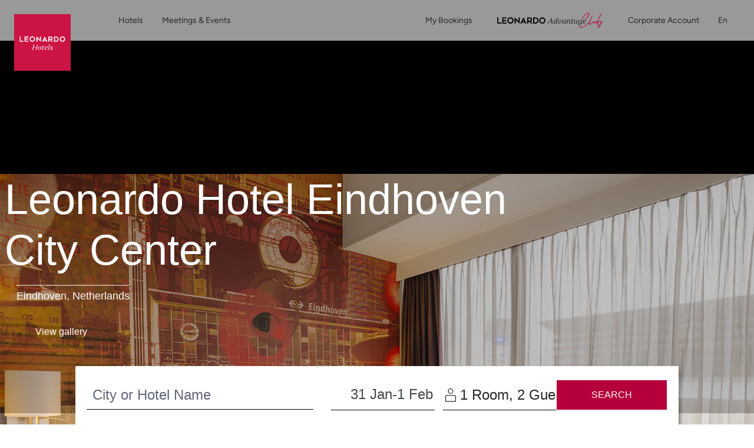

--- FILE ---
content_type: text/html;charset=UTF-8
request_url: https://www.leonardo-hotels.com/eindhoven/leonardo-hotel-eindhoven-city-center
body_size: 169306
content:
<!--revision force --><!DOCTYPE html><html dir="ltr" lang="en" data-beasties-container><head>
    <meta charset="utf-8">
    <title>Leonardo Hotel Eindhoven City Center | Leonardo Hotels</title>
    <base href="/">
    <meta name="viewport" content="user-scalable=no, width=device-width, initial-scale=1, minimum-scale=1">
    <meta http-equiv="X-UA-Compatible" content="IE=edge,chrome=1">
    <link rel="preload" href="/assets/fonts/new_homepage/tropical_summer_signature/TropicalSummerSignature.ttf" as="font" crossorigin="anonymous">
    <style>
      @font-face {
        font-family: TropicalSummerSignatureHome;
        src: url(assets/fonts/new_homepage/tropical_summer_signature/TropicalSummerSignature.ttf);
      }
    </style>

<!--    <link rel="preconnect dns-prefetch" href="//sababa.leonardo-hotels.com" crossorigin>
    <link rel="preconnect dns-prefetch" href="//s3.amazonaws.com" crossorigin>
    <link rel="preconnect dns-prefetch" href="//s3.eu-central-1.amazonaws.com" crossorigin>
    <link rel="preconnect dns-prefetch" href="//www.googletagmanager.com" crossorigin>
    <link rel="preconnect dns-prefetch" href="//www.google-analytics.com" crossorigin>

    <link rel="preconnect dns-prefetch" href="//apis.google.com" crossorigin>
    <link rel="preconnect dns-prefetch" href="//www.google.com" crossorigin>
    <link rel="preconnect dns-prefetch" href="//www.gstatic.com" crossorigin>-->

    <link rel="icon" type="image/png" href="/assets/favicon.png">

    <link rel="apple-touch-icon" href="/assets/favicon.png">
    <link rel="apple-touch-icon" sizes="152x152" href="/assets/favicon.png">
    <link rel="apple-touch-icon" sizes="180x180" href="/assets/favicon.png">
    <link rel="apple-touch-icon" sizes="167x167" href="/assets/favicon.png">

    <meta name="apple-mobile-web-app-title" content="Leonardo Hotels">
    <meta name="apple-mobile-web-app-capable" content="yes">
    <meta name="apple-mobile-web-app-status-bar-style" content="black-translucent">

    <link rel="manifest" href="manifest.webmanifest" crossorigin="use-credentials">
    <meta name="theme-color" content="#1976d2">
    <script src="https://cdn.jsdelivr.net/npm/promise-polyfill@8/dist/polyfill.min.js"></script> <!-- Promise polyfill -->
    <script type="text/javaScript" src="https://translate.google.com/translate_a/element.js?cb=googleTranslateElementInit"></script>
    <script src="https://unpkg.com/@googlemaps/markerclustererplus/dist/index.min.js"></script>

    <!-- RateParity -->
    <script>
      window.rptCommandQueue = window.rptCommandQueue || [];
      window.rpt = function() { window.rptCommandQueue.push(...arguments); };
    </script>
    <!-- todo: delete it and replace with svg stripe loader for webpack after angular-cli supports webpack custom configs or after we go with 'ng eject'  -->
    <!-- <script type="text/javascript">
      const ajax = new XMLHttpRequest();
      ajax.open('GET', './assets/sprite.svg', true);
      ajax.send();
      ajax.onload = function() {
        const div = document.createElement('div');
        div.setAttribute('class', 'sprite');
        div.style.visibility = 'hidden';3
        div.innerHTML = ajax.responseText;
        document.body.insertBefore(div, document.body.childNodes[0]);
      };
    </script> -->

  <style>:root{--bs-blue: #007AFF;--bs-indigo: #6610f2;--bs-purple: #6f42c1;--bs-pink: #e83e8c;--bs-red: #B5003B;--bs-orange: #ff6c3d;--bs-yellow: #ffc107;--bs-green: #00C114;--bs-teal: #9DECE1;--bs-cyan: #00abd6;--bs-white: #fff;--bs-gray: #616677;--bs-gray-dark: #343a40;--bs-light-periwinkle: #d5d8e1;--bs-gray-100: #F7F7F7;--bs-gray-150: #EFEFEF;--bs-gray-200: #e9e1e1;--bs-gray-300: #dbdbdb;--bs-gray-400: #a8abb5;--bs-gray-500: #9b9b9b;--bs-gray-600: #616677;--bs-gray-700: #495057;--bs-gray-750: #44474d;--bs-gray-800: #343a40;--bs-gray-900: #333333;--bs-primary: #B5003B;--bs-secondary: #616677;--bs-success: #00C114;--bs-info: #00abd6;--bs-warning: #ffc107;--bs-danger: #B5003B;--bs-light: #fff;--bs-dark: #262626;--bs-primary-rgb: 181, 0, 59;--bs-secondary-rgb: 97, 102, 119;--bs-success-rgb: 0, 193, 20;--bs-info-rgb: 0, 171, 214;--bs-warning-rgb: 255, 193, 7;--bs-danger-rgb: 181, 0, 59;--bs-light-rgb: 255, 255, 255;--bs-dark-rgb: 38, 38, 38;--bs-primary-text-emphasis: rgb(72.4, 0, 23.6);--bs-secondary-text-emphasis: rgb(38.8, 40.8, 47.6);--bs-success-text-emphasis: rgb(0, 77.2, 8);--bs-info-text-emphasis: rgb(0, 68.4, 85.6);--bs-warning-text-emphasis: rgb(102, 77.2, 2.8);--bs-danger-text-emphasis: rgb(72.4, 0, 23.6);--bs-light-text-emphasis: #495057;--bs-dark-text-emphasis: #495057;--bs-primary-bg-subtle: rgb(240.2, 204, 215.8);--bs-secondary-bg-subtle: rgb(223.4, 224.4, 227.8);--bs-success-bg-subtle: rgb(204, 242.6, 208);--bs-info-bg-subtle: rgb(204, 238.2, 246.8);--bs-warning-bg-subtle: rgb(255, 242.6, 205.4);--bs-danger-bg-subtle: rgb(240.2, 204, 215.8);--bs-light-bg-subtle: #fbfbfb;--bs-dark-bg-subtle: #a8abb5;--bs-primary-border-subtle: rgb(225.4, 153, 176.6);--bs-secondary-border-subtle: rgb(191.8, 193.8, 200.6);--bs-success-border-subtle: rgb(153, 230.2, 161);--bs-info-border-subtle: rgb(153, 221.4, 238.6);--bs-warning-border-subtle: rgb(255, 230.2, 155.8);--bs-danger-border-subtle: rgb(225.4, 153, 176.6);--bs-light-border-subtle: #e9e1e1;--bs-dark-border-subtle: #9b9b9b;--bs-white-rgb: 255, 255, 255;--bs-black-rgb: 0, 0, 0;--bs-font-sans-serif: "ITCAvantGardePro", -apple-system, BlinkMacSystemFont, "Segoe UI", Roboto, "Helvetica Neue", Arial, sans-serif, "Apple Color Emoji", "Segoe UI Emoji", "Segoe UI Symbol";--bs-font-monospace: "SFMono-Regular", Menlo, Monaco, Consolas, "Liberation Mono", "Courier New", monospace;--bs-gradient: linear-gradient(180deg, rgba(255, 255, 255, .15), rgba(255, 255, 255, 0));--bs-body-font-family: "ITCAvantGardePro", -apple-system, BlinkMacSystemFont, "Segoe UI", Roboto, "Helvetica Neue", Arial, sans-serif, "Apple Color Emoji", "Segoe UI Emoji", "Segoe UI Symbol";--bs-body-font-size: 1rem;--bs-body-font-weight: 400;--bs-body-line-height: 1.5;--bs-body-color: #262626;--bs-body-color-rgb: 38, 38, 38;--bs-body-bg: #fff;--bs-body-bg-rgb: 255, 255, 255;--bs-emphasis-color: #000;--bs-emphasis-color-rgb: 0, 0, 0;--bs-secondary-color: rgba(38, 38, 38, .75);--bs-secondary-color-rgb: 38, 38, 38;--bs-secondary-bg: #e9e1e1;--bs-secondary-bg-rgb: 233, 225, 225;--bs-tertiary-color: rgba(38, 38, 38, .5);--bs-tertiary-color-rgb: 38, 38, 38;--bs-tertiary-bg: transparent;--bs-tertiary-bg-rgb: 0, 0, 0;--bs-heading-color: inherit;--bs-link-color: #B5003B;--bs-link-color-rgb: 181, 0, 59;--bs-link-decoration: none;--bs-link-hover-color: rgb(153.85, 0, 50.15);--bs-link-hover-color-rgb: 154, 0, 50;--bs-link-hover-decoration: underline;--bs-code-color: #e83e8c;--bs-highlight-color: #262626;--bs-highlight-bg: #fcf8e3;--bs-border-width: 1px;--bs-border-style: solid;--bs-border-color: #dbdbdb;--bs-border-color-translucent: rgba(0, 0, 0, .175);--bs-border-radius: 3px;--bs-border-radius-sm: 3px;--bs-border-radius-lg: 3px;--bs-border-radius-xl: 1rem;--bs-border-radius-xxl: 2rem;--bs-border-radius-2xl: var(--bs-border-radius-xxl);--bs-border-radius-pill: 50rem;--bs-box-shadow: 0 .5rem 1rem rgba(0, 0, 0, .15);--bs-box-shadow-sm: 0 .125rem .25rem rgba(0, 0, 0, .075);--bs-box-shadow-lg: 0 1rem 3rem rgba(0, 0, 0, .175);--bs-box-shadow-inset: inset 0 1px 2px rgba(0, 0, 0, .075);--bs-focus-ring-width: .25rem;--bs-focus-ring-opacity: .25;--bs-focus-ring-color: rgba(181, 0, 59, .25);--bs-form-valid-color: #00C114;--bs-form-valid-border-color: #00C114;--bs-form-invalid-color: #B5003B;--bs-form-invalid-border-color: #B5003B}*,*:before,*:after{box-sizing:border-box}@media (prefers-reduced-motion: no-preference){:root{scroll-behavior:smooth}}body{margin:0;font-family:var(--bs-body-font-family);font-size:var(--bs-body-font-size);font-weight:var(--bs-body-font-weight);line-height:var(--bs-body-line-height);color:var(--bs-body-color);text-align:var(--bs-body-text-align);background-color:var(--bs-body-bg);-webkit-text-size-adjust:100%;-webkit-tap-highlight-color:rgba(0,0,0,0)}h4,h3,h2,h1{margin-top:0;margin-bottom:.5rem;font-family:inherit;font-weight:400;line-height:1.2;color:var(--bs-heading-color)}h1{font-size:calc(1.40625rem + 1.875vw)}@media (min-width: 1200px){h1{font-size:2.8125rem}}h2{font-size:calc(1.325rem + .9vw)}@media (min-width: 1200px){h2{font-size:2rem}}h3{font-size:calc(1.3rem + .6vw)}@media (min-width: 1200px){h3{font-size:1.75rem}}h4{font-size:calc(1.275rem + .3vw)}@media (min-width: 1200px){h4{font-size:1.5rem}}p{margin-top:0;margin-bottom:1rem}ol,ul{padding-left:2rem}ol,ul{margin-top:0;margin-bottom:1rem}strong{font-weight:bolder}small{font-size:.875em}a{color:rgba(var(--bs-link-color-rgb),var(--bs-link-opacity, 1));text-decoration:none}a:hover{--bs-link-color-rgb: var(--bs-link-hover-color-rgb);text-decoration:underline}a:not([href]):not([class]),a:not([href]):not([class]):hover{color:inherit;text-decoration:none}img,svg{vertical-align:middle}label{display:inline-block}button{border-radius:0}button:focus:not(:focus-visible){outline:0}input,button,select{margin:0;font-family:inherit;font-size:inherit;line-height:inherit}button,select{text-transform:none}select{word-wrap:normal}select:disabled{opacity:1}[list]:not([type=date]):not([type=datetime-local]):not([type=month]):not([type=week]):not([type=time])::-webkit-calendar-picker-indicator{display:none!important}button,[type=button],[type=submit]{-webkit-appearance:button}button:not(:disabled),[type=button]:not(:disabled),[type=submit]:not(:disabled){cursor:pointer}[hidden]{display:none!important}.container,.container-fluid{--bs-gutter-x: 15px;--bs-gutter-y: 0;width:100%;padding-right:calc(var(--bs-gutter-x) * .5);padding-left:calc(var(--bs-gutter-x) * .5);margin-right:auto;margin-left:auto}@media (min-width: 576px){.container{max-width:540px}}@media (min-width: 768px){.container{max-width:720px}}@media (min-width: 992px){.container{max-width:960px}}@media (min-width: 1200px){.container{max-width:1320px}}:root{--bs-breakpoint-xs: 0;--bs-breakpoint-xs-350: 350px;--bs-breakpoint-sm: 576px;--bs-breakpoint-md: 768px;--bs-breakpoint-lg: 992px;--bs-breakpoint-xl: 1200px}.row{--bs-gutter-x: 30px;--bs-gutter-y: 0;display:flex;flex-wrap:wrap;margin-top:calc(-1 * var(--bs-gutter-y));margin-right:calc(-.5 * var(--bs-gutter-x));margin-left:calc(-.5 * var(--bs-gutter-x))}.row>*{flex-shrink:0;width:100%;max-width:100%;padding-right:calc(var(--bs-gutter-x) * .5);padding-left:calc(var(--bs-gutter-x) * .5);margin-top:var(--bs-gutter-y)}.col{flex:1 0 0%}.col-auto{flex:0 0 auto;width:auto}.col-5{flex:0 0 auto;width:41.66666667%}.col-6{flex:0 0 auto;width:50%}.col-12{flex:0 0 auto;width:100%}.g-0{--bs-gutter-x: 0}.g-0{--bs-gutter-y: 0}@media (min-width: 576px){.col-sm-12{flex:0 0 auto;width:100%}}@media (min-width: 768px){.col-md{flex:1 0 0%}.col-md-6{flex:0 0 auto;width:50%}}@media (min-width: 992px){.col-lg{flex:1 0 0%}.col-lg-2{flex:0 0 auto;width:16.66666667%}.col-lg-3{flex:0 0 auto;width:25%}.col-lg-4{flex:0 0 auto;width:33.33333333%}.col-lg-5{flex:0 0 auto;width:41.66666667%}.col-lg-6{flex:0 0 auto;width:50%}.col-lg-8{flex:0 0 auto;width:66.66666667%}}@media (min-width: 1200px){.col-xl-auto{flex:0 0 auto;width:auto}.col-xl-3{flex:0 0 auto;width:25%}.col-xl-4{flex:0 0 auto;width:33.33333333%}.col-xl-6{flex:0 0 auto;width:50%}.col-xl-8{flex:0 0 auto;width:66.66666667%}}.form-control{display:block;width:100%;padding:.5rem 1.75rem;font-size:1rem;font-weight:400;line-height:2;color:#44474d;appearance:none;background-color:#fff;background-clip:padding-box;border:1px solid #a8abb5;border-radius:3px;transition:border-color .15s ease-in-out,box-shadow .15s ease-in-out}@media (prefers-reduced-motion: reduce){.form-control{transition:none}}.form-control:focus{color:#44474d;background-color:#fff;border-color:#00abd6;outline:0;box-shadow:none}.form-control::-webkit-date-and-time-value{min-width:85px;height:2em;margin:0}.form-control::-webkit-datetime-edit{display:block;padding:0}.form-control::placeholder{color:#616677;opacity:1}.form-control:disabled{background-color:#fff;opacity:1}.form-control::file-selector-button{padding:.5rem 1.75rem;margin:-.5rem -1.75rem;margin-inline-end:1.75rem;color:#44474d;background-color:#fff;pointer-events:none;border-color:inherit;border-style:solid;border-width:0;border-inline-end-width:1px;border-radius:0;transition:color .15s ease-in-out,background-color .15s ease-in-out,border-color .15s ease-in-out,box-shadow .15s ease-in-out}@media (prefers-reduced-motion: reduce){.form-control::file-selector-button{transition:none}}.form-control:hover:not(:disabled):not([readonly])::file-selector-button{background-color:#f2f2f2}.form-control-sm{min-height:calc(1.5em + .5rem + 2px);padding:.25rem .5rem;font-size:.875rem;border-radius:3px}.form-control-sm::file-selector-button{padding:.25rem .5rem;margin:-.25rem -.5rem;margin-inline-end:.5rem}.form-select{--bs-form-select-bg-img: url("data:image/svg+xml,%3csvg xmlns='http://www.w3.org/2000/svg' viewBox='0 0 16 16'%3e%3cpath fill='none' stroke='%23616677' stroke-linecap='round' stroke-linejoin='round' stroke-width='2' d='m2 5 6 6 6-6'/%3e%3c/svg%3e");display:block;width:100%;padding:.5rem 1rem .5rem 1.75rem;font-size:1rem;font-weight:400;line-height:2;color:#44474d;appearance:none;background-color:#fff;background-image:var(--bs-form-select-bg-img),var(--bs-form-select-bg-icon, none);background-repeat:no-repeat;background-position:right 1.75rem center;background-size:16px 12px;border:1px solid #a8abb5;border-radius:3px;transition:border-color .15s ease-in-out,box-shadow .15s ease-in-out}@media (prefers-reduced-motion: reduce){.form-select{transition:none}}.form-select:focus{border-color:#00abd6;outline:0;box-shadow:none}.form-select:disabled{color:#a8abb5;background-color:#fff}.form-select:-moz-focusring{color:transparent;text-shadow:0 0 0 #44474d}.input-group{position:relative;display:flex;flex-wrap:wrap;align-items:stretch;width:100%}.input-group>.form-control{position:relative;flex:1 1 auto;width:1%;min-width:0}.input-group>.form-control:focus{z-index:5}.input-group-text{display:flex;align-items:center;padding:.5rem 1.75rem;font-size:1rem;font-weight:400;line-height:2;color:#44474d;text-align:center;white-space:nowrap;background-color:#fff;border:1px solid transparent;border-radius:3px}.input-group:not(.has-validation)>:not(:last-child):not(.dropdown-toggle):not(.dropdown-menu):not(.form-floating),.input-group:not(.has-validation)>.dropdown-toggle:nth-last-child(n+3),.input-group:not(.has-validation)>.form-floating:not(:last-child)>.form-control{border-top-right-radius:0;border-bottom-right-radius:0}.input-group>:not(:first-child):not(.dropdown-menu):not(.valid-tooltip):not(.valid-feedback):not(.invalid-tooltip):not(.invalid-feedback){margin-left:-1px;border-top-left-radius:0;border-bottom-left-radius:0}.invalid-tooltip{position:absolute;top:100%;z-index:5;display:none;max-width:100%;padding:.25rem .5rem;margin-top:.1rem;font-size:1rem;line-height:1.5;color:#fff;background-color:var(--bs-danger);border-radius:3px}.btn{--bs-btn-padding-x: 1.75rem;--bs-btn-padding-y: .75rem;--bs-btn-font-family: ;--bs-btn-font-size: 1rem;--bs-btn-font-weight: 500;--bs-btn-line-height: 1;--bs-btn-color: var(--bs-body-color);--bs-btn-bg: transparent;--bs-btn-border-width: 1px;--bs-btn-border-color: transparent;--bs-btn-border-radius: 3px;--bs-btn-hover-border-color: transparent;--bs-btn-box-shadow: inset 0 1px 0 rgba(255, 255, 255, .15), 0 1px 1px rgba(0, 0, 0, .075);--bs-btn-disabled-opacity: .65;--bs-btn-focus-box-shadow: 0 0 0 .2rem rgba(var(--bs-btn-focus-shadow-rgb), .5);display:inline-block;padding:var(--bs-btn-padding-y) var(--bs-btn-padding-x);font-family:var(--bs-btn-font-family);font-size:var(--bs-btn-font-size);font-weight:var(--bs-btn-font-weight);line-height:var(--bs-btn-line-height);color:var(--bs-btn-color);text-align:center;vertical-align:middle;cursor:pointer;-webkit-user-select:none;user-select:none;border:var(--bs-btn-border-width) solid var(--bs-btn-border-color);border-radius:var(--bs-btn-border-radius);background-color:var(--bs-btn-bg);transition:color .15s ease-in-out,background-color .15s ease-in-out,border-color .15s ease-in-out,box-shadow .15s ease-in-out}@media (prefers-reduced-motion: reduce){.btn{transition:none}}.btn:hover{color:var(--bs-btn-hover-color);text-decoration:none;background-color:var(--bs-btn-hover-bg);border-color:var(--bs-btn-hover-border-color)}.btn:focus-visible{color:var(--bs-btn-hover-color);background-color:var(--bs-btn-hover-bg);border-color:var(--bs-btn-hover-border-color);outline:0;box-shadow:var(--bs-btn-focus-box-shadow)}.btn:first-child:active{color:var(--bs-btn-active-color);background-color:var(--bs-btn-active-bg);border-color:var(--bs-btn-active-border-color)}.btn:first-child:active:focus-visible{box-shadow:var(--bs-btn-focus-box-shadow)}.btn:disabled{color:var(--bs-btn-disabled-color);pointer-events:none;background-color:var(--bs-btn-disabled-bg);border-color:var(--bs-btn-disabled-border-color);opacity:var(--bs-btn-disabled-opacity)}.btn-primary{--bs-btn-color: #fff;--bs-btn-bg: #B5003B;--bs-btn-border-color: #B5003B;--bs-btn-hover-color: #fff;--bs-btn-hover-bg: rgb(153.85, 0, 50.15);--bs-btn-hover-border-color: rgb(144.8, 0, 47.2);--bs-btn-focus-shadow-rgb: 192, 38, 88;--bs-btn-active-color: #fff;--bs-btn-active-bg: rgb(144.8, 0, 47.2);--bs-btn-active-border-color: rgb(135.75, 0, 44.25);--bs-btn-active-shadow: inset 0 3px 5px rgba(0, 0, 0, .125);--bs-btn-disabled-color: #fff;--bs-btn-disabled-bg: #B5003B;--bs-btn-disabled-border-color: #B5003B}.btn-outline-primary{--bs-btn-color: #B5003B;--bs-btn-border-color: #B5003B;--bs-btn-hover-color: #fff;--bs-btn-hover-bg: #B5003B;--bs-btn-hover-border-color: #B5003B;--bs-btn-focus-shadow-rgb: 181, 0, 59;--bs-btn-active-color: #fff;--bs-btn-active-bg: #B5003B;--bs-btn-active-border-color: #B5003B;--bs-btn-active-shadow: inset 0 3px 5px rgba(0, 0, 0, .125);--bs-btn-disabled-color: #B5003B;--bs-btn-disabled-bg: transparent;--bs-btn-disabled-border-color: #B5003B;--bs-gradient: none}.btn-sm{--bs-btn-padding-y: 14px;--bs-btn-padding-x: 28px;--bs-btn-font-size: .875rem;--bs-btn-border-radius: 3px}.fade{transition:opacity .15s linear}@media (prefers-reduced-motion: reduce){.fade{transition:none}}.fade:not(.show){opacity:0}.dropdown{position:relative}.dropdown-menu{--bs-dropdown-zindex: 1000;--bs-dropdown-min-width: 10rem;--bs-dropdown-padding-x: 0;--bs-dropdown-padding-y: .5rem;--bs-dropdown-spacer: 5px;--bs-dropdown-font-size: 1rem;--bs-dropdown-color: #262626;--bs-dropdown-bg: #fff;--bs-dropdown-border-color: rgba(0, 0, 0, .15);--bs-dropdown-border-radius: 3px;--bs-dropdown-border-width: 1px;--bs-dropdown-inner-border-radius: 2px;--bs-dropdown-divider-bg: #e9e1e1;--bs-dropdown-divider-margin-y: .5rem;--bs-dropdown-box-shadow: 0 .5rem 1rem rgba(0, 0, 0, .175);--bs-dropdown-link-color: #333333;--bs-dropdown-link-hover-color: rgb(48.45, 48.45, 48.45);--bs-dropdown-link-hover-bg: #F7F7F7;--bs-dropdown-link-active-color: #fff;--bs-dropdown-link-active-bg: #B5003B;--bs-dropdown-link-disabled-color: #616677;--bs-dropdown-item-padding-x: 1.5rem;--bs-dropdown-item-padding-y: .25rem;--bs-dropdown-header-color: #616677;--bs-dropdown-header-padding-x: 1.5rem;--bs-dropdown-header-padding-y: .5rem;position:absolute;z-index:var(--bs-dropdown-zindex);display:none;min-width:var(--bs-dropdown-min-width);padding:var(--bs-dropdown-padding-y) var(--bs-dropdown-padding-x);margin:0;font-size:var(--bs-dropdown-font-size);color:var(--bs-dropdown-color);text-align:left;list-style:none;background-color:var(--bs-dropdown-bg);background-clip:padding-box;border:var(--bs-dropdown-border-width) solid var(--bs-dropdown-border-color);border-radius:var(--bs-dropdown-border-radius)}.dropdown-item{display:block;width:100%;padding:var(--bs-dropdown-item-padding-y) var(--bs-dropdown-item-padding-x);clear:both;font-weight:400;color:var(--bs-dropdown-link-color);text-align:inherit;white-space:nowrap;background-color:transparent;border:0;border-radius:var(--bs-dropdown-item-border-radius, 0)}.dropdown-item:hover,.dropdown-item:focus{color:var(--bs-dropdown-link-hover-color);text-decoration:none;background-color:var(--bs-dropdown-link-hover-bg)}.dropdown-item:active{color:var(--bs-dropdown-link-active-color);text-decoration:none;background-color:var(--bs-dropdown-link-active-bg)}.dropdown-item:disabled{color:var(--bs-dropdown-link-disabled-color);pointer-events:none;background-color:transparent}.nav{--bs-nav-link-padding-x: 1rem;--bs-nav-link-padding-y: 0;--bs-nav-link-font-weight: ;--bs-nav-link-color: var(--bs-link-color);--bs-nav-link-hover-color: var(--bs-link-hover-color);--bs-nav-link-disabled-color: #616677;display:flex;flex-wrap:wrap;padding-left:0;margin-bottom:0;list-style:none}.nav-link{display:block;padding:var(--bs-nav-link-padding-y) var(--bs-nav-link-padding-x);font-size:var(--bs-nav-link-font-size);font-weight:var(--bs-nav-link-font-weight);color:var(--bs-nav-link-color);background:none;border:0;transition:color .15s ease-in-out,background-color .15s ease-in-out,border-color .15s ease-in-out}@media (prefers-reduced-motion: reduce){.nav-link{transition:none}}.nav-link:hover,.nav-link:focus{color:var(--bs-nav-link-hover-color);text-decoration:none}.nav-link:focus-visible{outline:0;box-shadow:0 0 0 .25rem #b5003b40}.nav-link:disabled{color:var(--bs-nav-link-disabled-color);pointer-events:none;cursor:default}.nav-tabs{--bs-nav-tabs-border-width: 1px;--bs-nav-tabs-border-color: #dbdbdb;--bs-nav-tabs-border-radius: 3px;--bs-nav-tabs-link-hover-border-color: #e9e1e1 #e9e1e1 #dbdbdb;--bs-nav-tabs-link-active-color: #495057;--bs-nav-tabs-link-active-bg: #fff;--bs-nav-tabs-link-active-border-color: #dbdbdb #dbdbdb #fff;border-bottom:var(--bs-nav-tabs-border-width) solid var(--bs-nav-tabs-border-color)}.nav-tabs .nav-link{margin-bottom:calc(-1 * var(--bs-nav-tabs-border-width));border:var(--bs-nav-tabs-border-width) solid transparent;border-top-left-radius:var(--bs-nav-tabs-border-radius);border-top-right-radius:var(--bs-nav-tabs-border-radius)}.nav-tabs .nav-link:hover,.nav-tabs .nav-link:focus{isolation:isolate;border-color:var(--bs-nav-tabs-link-hover-border-color)}.nav-tabs .nav-link.active{color:var(--bs-nav-tabs-link-active-color);background-color:var(--bs-nav-tabs-link-active-bg);border-color:var(--bs-nav-tabs-link-active-border-color)}.tab-content>.tab-pane{display:none}.tab-content>.active{display:block}.navbar{--bs-navbar-padding-x: 0;--bs-navbar-padding-y: 0;--bs-navbar-color: #262626;--bs-navbar-hover-color: rgba(0, 0, 0, .7);--bs-navbar-disabled-color: rgba(0, 0, 0, .3);--bs-navbar-active-color: rgba(0, 0, 0, .9);--bs-navbar-brand-padding-y: 0;--bs-navbar-brand-margin-end: 1rem;--bs-navbar-brand-font-size: 1.25rem;--bs-navbar-brand-color: rgba(0, 0, 0, .9);--bs-navbar-brand-hover-color: rgba(0, 0, 0, .9);--bs-navbar-nav-link-padding-x: 1rem;--bs-navbar-toggler-padding-y: 1rem;--bs-navbar-toggler-padding-x: 1rem;--bs-navbar-toggler-font-size: .875rem;--bs-navbar-toggler-icon-bg: none;--bs-navbar-toggler-border-color: transparent;--bs-navbar-toggler-border-radius: 0;--bs-navbar-toggler-focus-width: .2rem;--bs-navbar-toggler-transition: box-shadow .15s ease-in-out;position:relative;display:flex;flex-wrap:wrap;align-items:center;justify-content:space-between;padding:var(--bs-navbar-padding-y) var(--bs-navbar-padding-x)}.navbar-brand{padding-top:var(--bs-navbar-brand-padding-y);padding-bottom:var(--bs-navbar-brand-padding-y);margin-right:var(--bs-navbar-brand-margin-end);font-size:var(--bs-navbar-brand-font-size);color:var(--bs-navbar-brand-color);white-space:nowrap}.navbar-brand:hover,.navbar-brand:focus{color:var(--bs-navbar-brand-hover-color);text-decoration:none}.navbar-nav{--bs-nav-link-padding-x: 0;--bs-nav-link-padding-y: 0;--bs-nav-link-font-weight: ;--bs-nav-link-color: var(--bs-navbar-color);--bs-nav-link-hover-color: var(--bs-navbar-hover-color);--bs-nav-link-disabled-color: var(--bs-navbar-disabled-color);display:flex;flex-direction:column;padding-left:0;margin-bottom:0;list-style:none}.navbar-nav .dropdown-menu{position:static}.navbar-toggler{padding:var(--bs-navbar-toggler-padding-y) var(--bs-navbar-toggler-padding-x);font-size:var(--bs-navbar-toggler-font-size);line-height:1;color:var(--bs-navbar-color);background-color:transparent;border:var(--bs-border-width) solid var(--bs-navbar-toggler-border-color);border-radius:var(--bs-navbar-toggler-border-radius);transition:var(--bs-navbar-toggler-transition)}@media (prefers-reduced-motion: reduce){.navbar-toggler{transition:none}}.navbar-toggler:hover{text-decoration:none}.navbar-toggler:focus{text-decoration:none;outline:0;box-shadow:0 0 0 var(--bs-navbar-toggler-focus-width)}.navbar-toggler-icon{display:inline-block;width:1.5em;height:1.5em;vertical-align:middle;background-image:var(--bs-navbar-toggler-icon-bg);background-repeat:no-repeat;background-position:center;background-size:100%}@media (min-width: 992px){.navbar-expand-lg{flex-wrap:nowrap;justify-content:flex-start}.navbar-expand-lg .navbar-nav{flex-direction:row}.navbar-expand-lg .navbar-nav .dropdown-menu{position:absolute}.navbar-expand-lg .navbar-nav .nav-link{padding-right:var(--bs-navbar-nav-link-padding-x);padding-left:var(--bs-navbar-nav-link-padding-x)}.navbar-expand-lg .navbar-toggler{display:none}}.breadcrumb{--bs-breadcrumb-padding-x: 1rem;--bs-breadcrumb-padding-y: .75rem;--bs-breadcrumb-margin-bottom: 1rem;--bs-breadcrumb-bg: #e9e1e1;--bs-breadcrumb-border-radius: 3px;--bs-breadcrumb-divider-color: #616677;--bs-breadcrumb-item-padding-x: .5rem;--bs-breadcrumb-item-active-color: #616677;display:flex;flex-wrap:wrap;padding:var(--bs-breadcrumb-padding-y) var(--bs-breadcrumb-padding-x);margin-bottom:var(--bs-breadcrumb-margin-bottom);font-size:var(--bs-breadcrumb-font-size);list-style:none;background-color:var(--bs-breadcrumb-bg);border-radius:var(--bs-breadcrumb-border-radius)}.progress{--bs-progress-height: .5rem;--bs-progress-font-size: .75rem;--bs-progress-bg: #F7F7F7;--bs-progress-border-radius: 0;--bs-progress-box-shadow: none;--bs-progress-bar-color: #fff;--bs-progress-bar-bg: #B5003B;--bs-progress-bar-transition: width .6s ease;display:flex;height:var(--bs-progress-height);overflow:hidden;font-size:var(--bs-progress-font-size);background-color:var(--bs-progress-bg);border-radius:var(--bs-progress-border-radius)}.fixed-top{position:fixed;top:0;right:0;left:0;z-index:1030}.visually-hidden{width:1px!important;height:1px!important;padding:0!important;margin:-1px!important;overflow:hidden!important;clip:rect(0,0,0,0)!important;white-space:nowrap!important;border:0!important}.visually-hidden:not(caption){position:absolute!important}.d-inline-block{display:inline-block!important}.d-block{display:block!important}.d-flex{display:flex!important}.d-inline-flex{display:inline-flex!important}.d-none{display:none!important}.shadow-sm{box-shadow:var(--bs-box-shadow-sm)!important}.position-relative{position:relative!important}.position-absolute{position:absolute!important}.h-100{height:100%!important}.flex-fill{flex:1 1 auto!important}.flex-column{flex-direction:column!important}.flex-column-reverse{flex-direction:column-reverse!important}.flex-grow-1{flex-grow:1!important}.flex-wrap{flex-wrap:wrap!important}.flex-nowrap{flex-wrap:nowrap!important}.justify-content-end{justify-content:flex-end!important}.justify-content-center{justify-content:center!important}.justify-content-between{justify-content:space-between!important}.align-items-end{align-items:flex-end!important}.align-items-center{align-items:center!important}.mx-1{margin-right:.25rem!important;margin-left:.25rem!important}.mx-2{margin-right:.5rem!important;margin-left:.5rem!important}.mx-auto{margin-right:auto!important;margin-left:auto!important}.mt-0{margin-top:0!important}.mt-1{margin-top:.25rem!important}.mt-2{margin-top:.5rem!important}.mt-3{margin-top:1rem!important}.mt-4{margin-top:1.5rem!important}.mt-5{margin-top:3.5rem!important}.me-2{margin-right:.5rem!important}.mb-0{margin-bottom:0!important}.mb-2{margin-bottom:.5rem!important}.mb-3{margin-bottom:1rem!important}.mb-4{margin-bottom:1.5rem!important}.mb-5{margin-bottom:3.5rem!important}.ms-0{margin-left:0!important}.ms-1{margin-left:.25rem!important}.p-0{padding:0!important}.p-2{padding:.5rem!important}.p-4{padding:1.5rem!important}.px-0{padding-right:0!important;padding-left:0!important}.px-2{padding-right:.5rem!important;padding-left:.5rem!important}.px-3{padding-right:1rem!important;padding-left:1rem!important}.py-0{padding-top:0!important;padding-bottom:0!important}.py-1{padding-top:.25rem!important;padding-bottom:.25rem!important}.py-2{padding-top:.5rem!important;padding-bottom:.5rem!important}.py-4{padding-top:1.5rem!important;padding-bottom:1.5rem!important}.pt-2{padding-top:.5rem!important}.pt-3{padding-top:1rem!important}.pt-4{padding-top:1.5rem!important}.pt-5{padding-top:3.5rem!important}.pt-6{padding-top:4rem!important}.pe-0{padding-right:0!important}.pe-2{padding-right:.5rem!important}.pe-3{padding-right:1rem!important}.pb-0{padding-bottom:0!important}.pb-1{padding-bottom:.25rem!important}.pb-2{padding-bottom:.5rem!important}.pb-3{padding-bottom:1rem!important}.ps-2{padding-left:.5rem!important}.gap-1{gap:.25rem!important}.text-end{text-align:right!important}.text-center{text-align:center!important}.text-uppercase{text-transform:uppercase!important}.text-capitalize{text-transform:capitalize!important}.text-nowrap{white-space:nowrap!important}.text-primary{--bs-text-opacity: 1;color:rgba(var(--bs-primary-rgb),var(--bs-text-opacity))!important}.text-secondary{--bs-text-opacity: 1;color:rgba(var(--bs-secondary-rgb),var(--bs-text-opacity))!important}.text-light{--bs-text-opacity: 1;color:rgba(var(--bs-light-rgb),var(--bs-text-opacity))!important}.text-dark{--bs-text-opacity: 1;color:rgba(var(--bs-dark-rgb),var(--bs-text-opacity))!important}.text-white{--bs-text-opacity: 1;color:rgba(var(--bs-white-rgb),var(--bs-text-opacity))!important}.bg-primary{--bs-bg-opacity: 1;background-color:rgba(var(--bs-primary-rgb),var(--bs-bg-opacity))!important}@media (min-width: 576px){.d-sm-block{display:block!important}.mt-sm-0{margin-top:0!important}.pt-sm-5{padding-top:3.5rem!important}}@media (min-width: 768px){.d-md-flex{display:flex!important}.d-md-none{display:none!important}.my-md-0{margin-top:0!important;margin-bottom:0!important}.mb-md-0{margin-bottom:0!important}.px-md-5{padding-right:3.5rem!important;padding-left:3.5rem!important}.pt-md-5{padding-top:3.5rem!important}.pt-md-8{padding-top:6rem!important}.pb-md-4{padding-bottom:1.5rem!important}}@media (min-width: 992px){.d-lg-inline{display:inline!important}.d-lg-inline-block{display:inline-block!important}.d-lg-block{display:block!important}.d-lg-flex{display:flex!important}.d-lg-inline-flex{display:inline-flex!important}.d-lg-none{display:none!important}.flex-lg-column{flex-direction:column!important}.flex-lg-nowrap{flex-wrap:nowrap!important}.justify-content-lg-end{justify-content:flex-end!important}.mx-lg-1{margin-right:.25rem!important;margin-left:.25rem!important}.my-lg-4{margin-top:1.5rem!important;margin-bottom:1.5rem!important}.mt-lg-0{margin-top:0!important}.mb-lg-0{margin-bottom:0!important}.mb-lg-1{margin-bottom:.25rem!important}.mb-lg-3{margin-bottom:1rem!important}.mb-lg-4{margin-bottom:1.5rem!important}.mb-lg-5{margin-bottom:3.5rem!important}.ms-lg-4{margin-left:1.5rem!important}.px-lg-3{padding-right:1rem!important;padding-left:1rem!important}.py-lg-0{padding-top:0!important;padding-bottom:0!important}.pt-lg-4{padding-top:1.5rem!important}.pb-lg-0{padding-bottom:0!important}.pb-lg-5{padding-bottom:3.5rem!important}.ps-lg-0{padding-left:0!important}.ps-lg-3{padding-left:1rem!important}}@media (min-width: 1200px){.mt-xl-0{margin-top:0!important}.me-xl-4{margin-right:1.5rem!important}}@media print{.d-print-none{display:none!important}}.background-image{display:block;width:100%;position:relative;z-index:0}button:focus{outline:0}.btn{white-space:nowrap}.btn:focus,.btn:active:focus{box-shadow:none}.btn-xs{--bs-btn-padding-y: 10px;--bs-btn-padding-x: 18px;--bs-btn-font-size: .875rem;--bs-btn-border-radius: 3px;line-height:1}.btn-outline-primary .icon__container{fill:#b5003b}.btn-outline-primary:hover .icon__container{fill:#fff}.gallery-thumbnail{cursor:pointer;position:relative;display:inline-flex;width:100%;z-index:1}.input-group-prepend+.form-control{border:0;outline:none}.form-control:disabled{color:#a8abb5;border-color:#dbdbdb}.form-control:disabled:hover{color:#a8abb5;border-color:#dbdbdb}.form-control:hover{color:#44474d;border-color:#44474d}.form-control:focus:hover{color:#44474d;border-color:#00abd6}.form-control::-ms-clear{display:none}.app-link,.app-link:not([href]):not([tabindex]),a.app-link,a.app-link:not([href]):not([tabindex]){color:#00abd6;border-bottom:1px solid #00abd6;cursor:pointer;line-height:1;text-decoration:none}.app-link:hover,.app-link:not([href]):not([tabindex]):hover,a.app-link:hover,a.app-link:not([href]):not([tabindex]):hover{color:#0091b6;border-bottom-color:#0091b6}button.app-link{border-width:0 0 1px 0;padding:0;background-color:transparent;outline:none}.navbar-toggler{fill:#fff;appearance:none}.navbar-toggler:focus{box-shadow:none}.navbar-brand{fill:#fff}@media print{body .app__main{overflow:hidden}body a{page-break-inside:avoid}body h1,body h2,body h3,body h4{page-break-after:avoid;page-break-inside:avoid}body img{page-break-inside:avoid;page-break-after:avoid}body ul,body ol{page-break-before:avoid}}small{font-size:80%!important}.text-white .icon__container{fill:#fff}.text-secondary{color:#616677!important}.text-nowrap{white-space:nowrap}.cursor-pointer{cursor:pointer}@media (min-width: 992px){.w-lg-75{width:75%!important}}.w-100{width:100%!important}@media (min-width: 992px){.w-lg-auto{width:auto!important}}html,body{height:100%;padding:0;text-align:start}@supports (-moz-appearance: none){html,body{scroll-behavior:auto!important}}*:focus{outline:none}@media print{html>body>*:not(app-root){display:none!important}nav{display:none!important}}.app__main:has(app-change-email),.app__main:has(app-reset-password),.app__main:has(app-forgot-password),.app__main:has(.ownid-registration-page){min-height:unset!important}
</style><link rel="stylesheet" href="styles-JFKAK5MW.css" crossorigin="anonymous" media="print" onload="this.media='all'"><noscript><link rel="stylesheet" href="styles-JFKAK5MW.css" crossorigin="anonymous"></noscript><style ng-app-id="serverApp">@font-face{font-family:Domine;font-style:normal;font-weight:400;font-display:swap;src:url(https://fonts.gstatic.com/s/domine/v25/L0xhDFMnlVwD4h3Lt9JWnbX3jG-2X3LAE1QfE4Gu.woff2) format("woff2");unicode-range:U+0100-02BA,U+02BD-02C5,U+02C7-02CC,U+02CE-02D7,U+02DD-02FF,U+0304,U+0308,U+0329,U+1D00-1DBF,U+1E00-1E9F,U+1EF2-1EFF,U+2020,U+20A0-20AB,U+20AD-20C0,U+2113,U+2C60-2C7F,U+A720-A7FF}@font-face{font-family:Domine;font-style:normal;font-weight:400;font-display:swap;src:url(https://fonts.gstatic.com/s/domine/v25/L0xhDFMnlVwD4h3Lt9JWnbX3jG-2X3LAE1ofEw.woff2) format("woff2");unicode-range:U+0000-00FF,U+0131,U+0152-0153,U+02BB-02BC,U+02C6,U+02DA,U+02DC,U+0304,U+0308,U+0329,U+2000-206F,U+20AC,U+2122,U+2191,U+2193,U+2212,U+2215,U+FEFF,U+FFFD}@font-face{font-family:"Source Serif 4";font-style:normal;font-weight:200 900;font-display:swap;src:url(https://fonts.gstatic.com/s/sourceserif4/v14/vEFI2_tTDB4M7-auWDN0ahZJW1gW8tenXg.woff2) format("woff2");unicode-range:U+0460-052F,U+1C80-1C8A,U+20B4,U+2DE0-2DFF,U+A640-A69F,U+FE2E-FE2F}@font-face{font-family:"Source Serif 4";font-style:normal;font-weight:200 900;font-display:swap;src:url(https://fonts.gstatic.com/s/sourceserif4/v14/vEFI2_tTDB4M7-auWDN0ahZJW1gf8tenXg.woff2) format("woff2");unicode-range:U+0301,U+0400-045F,U+0490-0491,U+04B0-04B1,U+2116}@font-face{font-family:"Source Serif 4";font-style:normal;font-weight:200 900;font-display:swap;src:url(https://fonts.gstatic.com/s/sourceserif4/v14/vEFI2_tTDB4M7-auWDN0ahZJW1gY8tenXg.woff2) format("woff2");unicode-range:U+0370-0377,U+037A-037F,U+0384-038A,U+038C,U+038E-03A1,U+03A3-03FF}@font-face{font-family:"Source Serif 4";font-style:normal;font-weight:200 900;font-display:swap;src:url(https://fonts.gstatic.com/s/sourceserif4/v14/vEFI2_tTDB4M7-auWDN0ahZJW1gU8tenXg.woff2) format("woff2");unicode-range:U+0102-0103,U+0110-0111,U+0128-0129,U+0168-0169,U+01A0-01A1,U+01AF-01B0,U+0300-0301,U+0303-0304,U+0308-0309,U+0323,U+0329,U+1EA0-1EF9,U+20AB}@font-face{font-family:"Source Serif 4";font-style:normal;font-weight:200 900;font-display:swap;src:url(https://fonts.gstatic.com/s/sourceserif4/v14/vEFI2_tTDB4M7-auWDN0ahZJW1gV8tenXg.woff2) format("woff2");unicode-range:U+0100-02BA,U+02BD-02C5,U+02C7-02CC,U+02CE-02D7,U+02DD-02FF,U+0304,U+0308,U+0329,U+1D00-1DBF,U+1E00-1E9F,U+1EF2-1EFF,U+2020,U+20A0-20AB,U+20AD-20C0,U+2113,U+2C60-2C7F,U+A720-A7FF}@font-face{font-family:"Source Serif 4";font-style:normal;font-weight:200 900;font-display:swap;src:url(https://fonts.gstatic.com/s/sourceserif4/v14/vEFI2_tTDB4M7-auWDN0ahZJW1gb8tc.woff2) format("woff2");unicode-range:U+0000-00FF,U+0131,U+0152-0153,U+02BB-02BC,U+02C6,U+02DA,U+02DC,U+0304,U+0308,U+0329,U+2000-206F,U+20AC,U+2122,U+2191,U+2193,U+2212,U+2215,U+FEFF,U+FFFD}@font-face{font-family:"Source Serif 4";font-style:italic;font-weight:200 900;font-display:swap;src:url(https://fonts.gstatic.com/s/sourceserif4/v14/vEFK2_tTDB4M7-auWDN0ahZJW1gewti_Wo7H.woff2) format("woff2");unicode-range:U+0460-052F,U+1C80-1C8A,U+20B4,U+2DE0-2DFF,U+A640-A69F,U+FE2E-FE2F}@font-face{font-family:"Source Serif 4";font-style:italic;font-weight:200 900;font-display:swap;src:url(https://fonts.gstatic.com/s/sourceserif4/v14/vEFK2_tTDB4M7-auWDN0ahZJW1gewtG_Wo7H.woff2) format("woff2");unicode-range:U+0301,U+0400-045F,U+0490-0491,U+04B0-04B1,U+2116}@font-face{font-family:"Source Serif 4";font-style:italic;font-weight:200 900;font-display:swap;src:url(https://fonts.gstatic.com/s/sourceserif4/v14/vEFK2_tTDB4M7-auWDN0ahZJW1gewta_Wo7H.woff2) format("woff2");unicode-range:U+0370-0377,U+037A-037F,U+0384-038A,U+038C,U+038E-03A1,U+03A3-03FF}@font-face{font-family:"Source Serif 4";font-style:italic;font-weight:200 900;font-display:swap;src:url(https://fonts.gstatic.com/s/sourceserif4/v14/vEFK2_tTDB4M7-auWDN0ahZJW1gewtq_Wo7H.woff2) format("woff2");unicode-range:U+0102-0103,U+0110-0111,U+0128-0129,U+0168-0169,U+01A0-01A1,U+01AF-01B0,U+0300-0301,U+0303-0304,U+0308-0309,U+0323,U+0329,U+1EA0-1EF9,U+20AB}@font-face{font-family:"Source Serif 4";font-style:italic;font-weight:200 900;font-display:swap;src:url(https://fonts.gstatic.com/s/sourceserif4/v14/vEFK2_tTDB4M7-auWDN0ahZJW1gewtu_Wo7H.woff2) format("woff2");unicode-range:U+0100-02BA,U+02BD-02C5,U+02C7-02CC,U+02CE-02D7,U+02DD-02FF,U+0304,U+0308,U+0329,U+1D00-1DBF,U+1E00-1E9F,U+1EF2-1EFF,U+2020,U+20A0-20AB,U+20AD-20C0,U+2113,U+2C60-2C7F,U+A720-A7FF}@font-face{font-family:"Source Serif 4";font-style:italic;font-weight:200 900;font-display:swap;src:url(https://fonts.gstatic.com/s/sourceserif4/v14/vEFK2_tTDB4M7-auWDN0ahZJW1gewtW_Wg.woff2) format("woff2");unicode-range:U+0000-00FF,U+0131,U+0152-0153,U+02BB-02BC,U+02C6,U+02DA,U+02DC,U+0304,U+0308,U+0329,U+2000-206F,U+20AC,U+2122,U+2191,U+2193,U+2212,U+2215,U+FEFF,U+FFFD}@font-face{font-family:Material Symbols Outlined;font-style:normal;font-weight:400;src:url(https://fonts.gstatic.com/s/materialsymbolsoutlined/v311/kJF1BvYX7BgnkSrUwT8OhrdQw4oELdPIeeII9v6oDMzByHX9rA6RzaxHMPdY43zj-jCxv3fzvRNU22ZXGJpEpjC_1v-p_4MrImHCIJIZrDCvHOej.woff2) format("woff2")}.material-symbols-outlined[_ngcontent-serverApp-c228153361]{font-family:Material Symbols Outlined;font-weight:400;font-style:normal;font-size:24px;line-height:1;letter-spacing:normal;text-transform:none;display:inline-block;white-space:nowrap;word-wrap:normal;direction:ltr;-webkit-font-feature-settings:"liga";-webkit-font-smoothing:antialiased}main[_ngcontent-serverApp-c228153361]{display:flex;flex:1 1 auto;flex-direction:column;min-height:100vh;overflow-x:hidden}@media (min-width: 992px){main[_ngcontent-serverApp-c228153361]{overflow-x:initial}}@media (max-width: 991.98px){main[_ngcontent-serverApp-c228153361]:has(app-sustainability){overflow-x:unset}}</style><style ng-app-id="serverApp">@font-face{font-family:Domine;font-style:normal;font-weight:400;font-display:swap;src:url(https://fonts.gstatic.com/s/domine/v25/L0xhDFMnlVwD4h3Lt9JWnbX3jG-2X3LAE1QfE4Gu.woff2) format("woff2");unicode-range:U+0100-02BA,U+02BD-02C5,U+02C7-02CC,U+02CE-02D7,U+02DD-02FF,U+0304,U+0308,U+0329,U+1D00-1DBF,U+1E00-1E9F,U+1EF2-1EFF,U+2020,U+20A0-20AB,U+20AD-20C0,U+2113,U+2C60-2C7F,U+A720-A7FF}@font-face{font-family:Domine;font-style:normal;font-weight:400;font-display:swap;src:url(https://fonts.gstatic.com/s/domine/v25/L0xhDFMnlVwD4h3Lt9JWnbX3jG-2X3LAE1ofEw.woff2) format("woff2");unicode-range:U+0000-00FF,U+0131,U+0152-0153,U+02BB-02BC,U+02C6,U+02DA,U+02DC,U+0304,U+0308,U+0329,U+2000-206F,U+20AC,U+2122,U+2191,U+2193,U+2212,U+2215,U+FEFF,U+FFFD}@font-face{font-family:"Source Serif 4";font-style:normal;font-weight:200 900;font-display:swap;src:url(https://fonts.gstatic.com/s/sourceserif4/v14/vEFI2_tTDB4M7-auWDN0ahZJW1gW8tenXg.woff2) format("woff2");unicode-range:U+0460-052F,U+1C80-1C8A,U+20B4,U+2DE0-2DFF,U+A640-A69F,U+FE2E-FE2F}@font-face{font-family:"Source Serif 4";font-style:normal;font-weight:200 900;font-display:swap;src:url(https://fonts.gstatic.com/s/sourceserif4/v14/vEFI2_tTDB4M7-auWDN0ahZJW1gf8tenXg.woff2) format("woff2");unicode-range:U+0301,U+0400-045F,U+0490-0491,U+04B0-04B1,U+2116}@font-face{font-family:"Source Serif 4";font-style:normal;font-weight:200 900;font-display:swap;src:url(https://fonts.gstatic.com/s/sourceserif4/v14/vEFI2_tTDB4M7-auWDN0ahZJW1gY8tenXg.woff2) format("woff2");unicode-range:U+0370-0377,U+037A-037F,U+0384-038A,U+038C,U+038E-03A1,U+03A3-03FF}@font-face{font-family:"Source Serif 4";font-style:normal;font-weight:200 900;font-display:swap;src:url(https://fonts.gstatic.com/s/sourceserif4/v14/vEFI2_tTDB4M7-auWDN0ahZJW1gU8tenXg.woff2) format("woff2");unicode-range:U+0102-0103,U+0110-0111,U+0128-0129,U+0168-0169,U+01A0-01A1,U+01AF-01B0,U+0300-0301,U+0303-0304,U+0308-0309,U+0323,U+0329,U+1EA0-1EF9,U+20AB}@font-face{font-family:"Source Serif 4";font-style:normal;font-weight:200 900;font-display:swap;src:url(https://fonts.gstatic.com/s/sourceserif4/v14/vEFI2_tTDB4M7-auWDN0ahZJW1gV8tenXg.woff2) format("woff2");unicode-range:U+0100-02BA,U+02BD-02C5,U+02C7-02CC,U+02CE-02D7,U+02DD-02FF,U+0304,U+0308,U+0329,U+1D00-1DBF,U+1E00-1E9F,U+1EF2-1EFF,U+2020,U+20A0-20AB,U+20AD-20C0,U+2113,U+2C60-2C7F,U+A720-A7FF}@font-face{font-family:"Source Serif 4";font-style:normal;font-weight:200 900;font-display:swap;src:url(https://fonts.gstatic.com/s/sourceserif4/v14/vEFI2_tTDB4M7-auWDN0ahZJW1gb8tc.woff2) format("woff2");unicode-range:U+0000-00FF,U+0131,U+0152-0153,U+02BB-02BC,U+02C6,U+02DA,U+02DC,U+0304,U+0308,U+0329,U+2000-206F,U+20AC,U+2122,U+2191,U+2193,U+2212,U+2215,U+FEFF,U+FFFD}@font-face{font-family:"Source Serif 4";font-style:italic;font-weight:200 900;font-display:swap;src:url(https://fonts.gstatic.com/s/sourceserif4/v14/vEFK2_tTDB4M7-auWDN0ahZJW1gewti_Wo7H.woff2) format("woff2");unicode-range:U+0460-052F,U+1C80-1C8A,U+20B4,U+2DE0-2DFF,U+A640-A69F,U+FE2E-FE2F}@font-face{font-family:"Source Serif 4";font-style:italic;font-weight:200 900;font-display:swap;src:url(https://fonts.gstatic.com/s/sourceserif4/v14/vEFK2_tTDB4M7-auWDN0ahZJW1gewtG_Wo7H.woff2) format("woff2");unicode-range:U+0301,U+0400-045F,U+0490-0491,U+04B0-04B1,U+2116}@font-face{font-family:"Source Serif 4";font-style:italic;font-weight:200 900;font-display:swap;src:url(https://fonts.gstatic.com/s/sourceserif4/v14/vEFK2_tTDB4M7-auWDN0ahZJW1gewta_Wo7H.woff2) format("woff2");unicode-range:U+0370-0377,U+037A-037F,U+0384-038A,U+038C,U+038E-03A1,U+03A3-03FF}@font-face{font-family:"Source Serif 4";font-style:italic;font-weight:200 900;font-display:swap;src:url(https://fonts.gstatic.com/s/sourceserif4/v14/vEFK2_tTDB4M7-auWDN0ahZJW1gewtq_Wo7H.woff2) format("woff2");unicode-range:U+0102-0103,U+0110-0111,U+0128-0129,U+0168-0169,U+01A0-01A1,U+01AF-01B0,U+0300-0301,U+0303-0304,U+0308-0309,U+0323,U+0329,U+1EA0-1EF9,U+20AB}@font-face{font-family:"Source Serif 4";font-style:italic;font-weight:200 900;font-display:swap;src:url(https://fonts.gstatic.com/s/sourceserif4/v14/vEFK2_tTDB4M7-auWDN0ahZJW1gewtu_Wo7H.woff2) format("woff2");unicode-range:U+0100-02BA,U+02BD-02C5,U+02C7-02CC,U+02CE-02D7,U+02DD-02FF,U+0304,U+0308,U+0329,U+1D00-1DBF,U+1E00-1E9F,U+1EF2-1EFF,U+2020,U+20A0-20AB,U+20AD-20C0,U+2113,U+2C60-2C7F,U+A720-A7FF}@font-face{font-family:"Source Serif 4";font-style:italic;font-weight:200 900;font-display:swap;src:url(https://fonts.gstatic.com/s/sourceserif4/v14/vEFK2_tTDB4M7-auWDN0ahZJW1gewtW_Wg.woff2) format("woff2");unicode-range:U+0000-00FF,U+0131,U+0152-0153,U+02BB-02BC,U+02C6,U+02DA,U+02DC,U+0304,U+0308,U+0329,U+2000-206F,U+20AC,U+2122,U+2191,U+2193,U+2212,U+2215,U+FEFF,U+FFFD}@font-face{font-family:Material Symbols Outlined;font-style:normal;font-weight:400;src:url(https://fonts.gstatic.com/s/materialsymbolsoutlined/v311/kJF1BvYX7BgnkSrUwT8OhrdQw4oELdPIeeII9v6oDMzByHX9rA6RzaxHMPdY43zj-jCxv3fzvRNU22ZXGJpEpjC_1v-p_4MrImHCIJIZrDCvHOej.woff2) format("woff2")}.material-symbols-outlined[_ngcontent-serverApp-c2726188066]{font-family:Material Symbols Outlined;font-weight:400;font-style:normal;font-size:24px;line-height:1;letter-spacing:normal;text-transform:none;display:inline-block;white-space:nowrap;word-wrap:normal;direction:ltr;-webkit-font-feature-settings:"liga";-webkit-font-smoothing:antialiased}.navbar-container[_ngcontent-serverApp-c2726188066]{display:flex;justify-content:space-between;width:100%}[_nghost-serverApp-c2726188066]{font-family:Figtree,ITCAvantGardePro,-apple-system,BlinkMacSystemFont,Segoe UI,Roboto,Helvetica Neue,Arial,sans-serif,"Apple Color Emoji","Segoe UI Emoji",Segoe UI Symbol;min-width:23.5rem;font-size:.875rem}@media (min-width: 992px){[_nghost-serverApp-c2726188066]{background-color:transparent!important;box-shadow:none!important;position:relative}[_nghost-serverApp-c2726188066]   .logo-back-white[_ngcontent-serverApp-c2726188066]:after{content:" ";display:block;height:12rem;position:absolute;top:100%;width:12rem;z-index:1}}[_nghost-serverApp-c2726188066]   .nav-link[_ngcontent-serverApp-c2726188066]{color:#262626}[_nghost-serverApp-c2726188066]   .nav-link.active[_ngcontent-serverApp-c2726188066]{font-weight:600}.fixed-top[_nghost-serverApp-c2726188066]{position:fixed}@media (min-width: 992px){.fixed-top[_nghost-serverApp-c2726188066]{position:relative}}.navbar-white[_nghost-serverApp-c2726188066]   a[_ngcontent-serverApp-c2726188066], .navbar-white[_nghost-serverApp-c2726188066]     button, .navbar-white[_nghost-serverApp-c2726188066]     svg{color:#fff!important;fill:#fff}.navbar-white[_nghost-serverApp-c2726188066]   img[alt=AdvantageCLUB][_ngcontent-serverApp-c2726188066]{filter:invert(1)}@media (min-width: 992px){.navbar-collapsed[_nghost-serverApp-c2726188066]{background-color:#fff9!important;position:absolute}}.navbar-collapsed[_nghost-serverApp-c2726188066]   .navbar-text[_ngcontent-serverApp-c2726188066]{color:#262626}.navbar-collapsed[_nghost-serverApp-c2726188066]   .myAccount[_ngcontent-serverApp-c2726188066], .navbar-collapsed[_nghost-serverApp-c2726188066]   .logout[_ngcontent-serverApp-c2726188066]{color:#00abd6}@media (min-width: 992px){.navbar-compact[_nghost-serverApp-c2726188066]{background-color:#fff!important;box-shadow:none!important;border-bottom:1px solid #dbdbdb;height:auto;background:#fff}.navbar-compact[_nghost-serverApp-c2726188066]   .navbar-brand[_ngcontent-serverApp-c2726188066]:after{border-inline-end:1px solid #dbdbdb;content:" ";display:block;height:1.5rem;position:absolute;inset-inline-start:110px;top:50%;transform:translateY(-50%)}}.navbar-compact[_nghost-serverApp-c2726188066]   .navbar-text[_ngcontent-serverApp-c2726188066]{color:#262626}.navbar-collapse[_ngcontent-serverApp-c2726188066]{max-height:calc(100vh - 3.45rem);height:calc(100vh - 3.45rem)}.navbar-brand[_ngcontent-serverApp-c2726188066]   .title[_ngcontent-serverApp-c2726188066]{margin-inline-start:1rem}@media (min-width: 992px){.navbar-brand[_ngcontent-serverApp-c2726188066]{height:1.3125rem;width:130px;margin-inline-start:1.5rem}}@media (min-width: 1200px){.navbar-brand[_ngcontent-serverApp-c2726188066]{width:145px;margin-inline-start:1.5rem}}.myAccount[_ngcontent-serverApp-c2726188066], .logout[_ngcontent-serverApp-c2726188066]{text-decoration:underline!important}.advantage-club[_ngcontent-serverApp-c2726188066]{height:1.3125rem;display:flex;align-items:center}.advantage-club[_ngcontent-serverApp-c2726188066]     svg{height:1.5625rem;width:7.75rem}.advantage-club[_ngcontent-serverApp-c2726188066]   img[_ngcontent-serverApp-c2726188066]{width:200px;max-width:100%}.big-logo[_ngcontent-serverApp-c2726188066]{top:0;z-index:1;max-width:96px}.small-logo[_ngcontent-serverApp-c2726188066]{top:50%;transform:translateY(-50%);width:95px;height:35px;padding-inline-end:10px;object-fit:contain}.small-logo-before[_ngcontent-serverApp-c2726188066]:before{content:" ";width:96px;height:96px;position:relative;z-index:1;background-image:url(/assets/images/logo2_red.svg)}.navbar-brand-hide[_ngcontent-serverApp-c2726188066]   .small-logo[_ngcontent-serverApp-c2726188066]{display:none!important}.navbar-brand-hide[_ngcontent-serverApp-c2726188066]:after{display:none!important}.nav-link[_ngcontent-serverApp-c2726188066]{border:0;appearance:none;background:transparent}.navbar__user[_ngcontent-serverApp-c2726188066]{max-width:6.5rem}@media (min-width: 576px){.navbar__user[_ngcontent-serverApp-c2726188066]{max-width:22rem}}@media (min-width: 768px){.navbar__user[_ngcontent-serverApp-c2726188066]{max-width:34rem}}@media (min-width: 992px){.navbar__user[_ngcontent-serverApp-c2726188066]{max-width:48rem}}@media (min-width: 1200px){.navbar__user[_ngcontent-serverApp-c2726188066]{max-width:61rem}}.section--stuck[_nghost-serverApp-c2726188066], .section--stuck   [_nghost-serverApp-c2726188066]{position:fixed;background-color:#fff!important;height:50px;border-bottom:none;z-index:1060}app-navbar-mobile-toggler[_ngcontent-serverApp-c2726188066]:first-of-type{margin-inline-start:auto}</style><style ng-app-id="serverApp">@font-face{font-family:Domine;font-style:normal;font-weight:400;font-display:swap;src:url(https://fonts.gstatic.com/s/domine/v25/L0xhDFMnlVwD4h3Lt9JWnbX3jG-2X3LAE1QfE4Gu.woff2) format("woff2");unicode-range:U+0100-02BA,U+02BD-02C5,U+02C7-02CC,U+02CE-02D7,U+02DD-02FF,U+0304,U+0308,U+0329,U+1D00-1DBF,U+1E00-1E9F,U+1EF2-1EFF,U+2020,U+20A0-20AB,U+20AD-20C0,U+2113,U+2C60-2C7F,U+A720-A7FF}@font-face{font-family:Domine;font-style:normal;font-weight:400;font-display:swap;src:url(https://fonts.gstatic.com/s/domine/v25/L0xhDFMnlVwD4h3Lt9JWnbX3jG-2X3LAE1ofEw.woff2) format("woff2");unicode-range:U+0000-00FF,U+0131,U+0152-0153,U+02BB-02BC,U+02C6,U+02DA,U+02DC,U+0304,U+0308,U+0329,U+2000-206F,U+20AC,U+2122,U+2191,U+2193,U+2212,U+2215,U+FEFF,U+FFFD}@font-face{font-family:"Source Serif 4";font-style:normal;font-weight:200 900;font-display:swap;src:url(https://fonts.gstatic.com/s/sourceserif4/v14/vEFI2_tTDB4M7-auWDN0ahZJW1gW8tenXg.woff2) format("woff2");unicode-range:U+0460-052F,U+1C80-1C8A,U+20B4,U+2DE0-2DFF,U+A640-A69F,U+FE2E-FE2F}@font-face{font-family:"Source Serif 4";font-style:normal;font-weight:200 900;font-display:swap;src:url(https://fonts.gstatic.com/s/sourceserif4/v14/vEFI2_tTDB4M7-auWDN0ahZJW1gf8tenXg.woff2) format("woff2");unicode-range:U+0301,U+0400-045F,U+0490-0491,U+04B0-04B1,U+2116}@font-face{font-family:"Source Serif 4";font-style:normal;font-weight:200 900;font-display:swap;src:url(https://fonts.gstatic.com/s/sourceserif4/v14/vEFI2_tTDB4M7-auWDN0ahZJW1gY8tenXg.woff2) format("woff2");unicode-range:U+0370-0377,U+037A-037F,U+0384-038A,U+038C,U+038E-03A1,U+03A3-03FF}@font-face{font-family:"Source Serif 4";font-style:normal;font-weight:200 900;font-display:swap;src:url(https://fonts.gstatic.com/s/sourceserif4/v14/vEFI2_tTDB4M7-auWDN0ahZJW1gU8tenXg.woff2) format("woff2");unicode-range:U+0102-0103,U+0110-0111,U+0128-0129,U+0168-0169,U+01A0-01A1,U+01AF-01B0,U+0300-0301,U+0303-0304,U+0308-0309,U+0323,U+0329,U+1EA0-1EF9,U+20AB}@font-face{font-family:"Source Serif 4";font-style:normal;font-weight:200 900;font-display:swap;src:url(https://fonts.gstatic.com/s/sourceserif4/v14/vEFI2_tTDB4M7-auWDN0ahZJW1gV8tenXg.woff2) format("woff2");unicode-range:U+0100-02BA,U+02BD-02C5,U+02C7-02CC,U+02CE-02D7,U+02DD-02FF,U+0304,U+0308,U+0329,U+1D00-1DBF,U+1E00-1E9F,U+1EF2-1EFF,U+2020,U+20A0-20AB,U+20AD-20C0,U+2113,U+2C60-2C7F,U+A720-A7FF}@font-face{font-family:"Source Serif 4";font-style:normal;font-weight:200 900;font-display:swap;src:url(https://fonts.gstatic.com/s/sourceserif4/v14/vEFI2_tTDB4M7-auWDN0ahZJW1gb8tc.woff2) format("woff2");unicode-range:U+0000-00FF,U+0131,U+0152-0153,U+02BB-02BC,U+02C6,U+02DA,U+02DC,U+0304,U+0308,U+0329,U+2000-206F,U+20AC,U+2122,U+2191,U+2193,U+2212,U+2215,U+FEFF,U+FFFD}@font-face{font-family:"Source Serif 4";font-style:italic;font-weight:200 900;font-display:swap;src:url(https://fonts.gstatic.com/s/sourceserif4/v14/vEFK2_tTDB4M7-auWDN0ahZJW1gewti_Wo7H.woff2) format("woff2");unicode-range:U+0460-052F,U+1C80-1C8A,U+20B4,U+2DE0-2DFF,U+A640-A69F,U+FE2E-FE2F}@font-face{font-family:"Source Serif 4";font-style:italic;font-weight:200 900;font-display:swap;src:url(https://fonts.gstatic.com/s/sourceserif4/v14/vEFK2_tTDB4M7-auWDN0ahZJW1gewtG_Wo7H.woff2) format("woff2");unicode-range:U+0301,U+0400-045F,U+0490-0491,U+04B0-04B1,U+2116}@font-face{font-family:"Source Serif 4";font-style:italic;font-weight:200 900;font-display:swap;src:url(https://fonts.gstatic.com/s/sourceserif4/v14/vEFK2_tTDB4M7-auWDN0ahZJW1gewta_Wo7H.woff2) format("woff2");unicode-range:U+0370-0377,U+037A-037F,U+0384-038A,U+038C,U+038E-03A1,U+03A3-03FF}@font-face{font-family:"Source Serif 4";font-style:italic;font-weight:200 900;font-display:swap;src:url(https://fonts.gstatic.com/s/sourceserif4/v14/vEFK2_tTDB4M7-auWDN0ahZJW1gewtq_Wo7H.woff2) format("woff2");unicode-range:U+0102-0103,U+0110-0111,U+0128-0129,U+0168-0169,U+01A0-01A1,U+01AF-01B0,U+0300-0301,U+0303-0304,U+0308-0309,U+0323,U+0329,U+1EA0-1EF9,U+20AB}@font-face{font-family:"Source Serif 4";font-style:italic;font-weight:200 900;font-display:swap;src:url(https://fonts.gstatic.com/s/sourceserif4/v14/vEFK2_tTDB4M7-auWDN0ahZJW1gewtu_Wo7H.woff2) format("woff2");unicode-range:U+0100-02BA,U+02BD-02C5,U+02C7-02CC,U+02CE-02D7,U+02DD-02FF,U+0304,U+0308,U+0329,U+1D00-1DBF,U+1E00-1E9F,U+1EF2-1EFF,U+2020,U+20A0-20AB,U+20AD-20C0,U+2113,U+2C60-2C7F,U+A720-A7FF}@font-face{font-family:"Source Serif 4";font-style:italic;font-weight:200 900;font-display:swap;src:url(https://fonts.gstatic.com/s/sourceserif4/v14/vEFK2_tTDB4M7-auWDN0ahZJW1gewtW_Wg.woff2) format("woff2");unicode-range:U+0000-00FF,U+0131,U+0152-0153,U+02BB-02BC,U+02C6,U+02DA,U+02DC,U+0304,U+0308,U+0329,U+2000-206F,U+20AC,U+2122,U+2191,U+2193,U+2212,U+2215,U+FEFF,U+FFFD}@font-face{font-family:Material Symbols Outlined;font-style:normal;font-weight:400;src:url(https://fonts.gstatic.com/s/materialsymbolsoutlined/v311/kJF1BvYX7BgnkSrUwT8OhrdQw4oELdPIeeII9v6oDMzByHX9rA6RzaxHMPdY43zj-jCxv3fzvRNU22ZXGJpEpjC_1v-p_4MrImHCIJIZrDCvHOej.woff2) format("woff2")}.material-symbols-outlined[_ngcontent-serverApp-c1570972508]{font-family:Material Symbols Outlined;font-weight:400;font-style:normal;font-size:24px;line-height:1;letter-spacing:normal;text-transform:none;display:inline-block;white-space:nowrap;word-wrap:normal;direction:ltr;-webkit-font-feature-settings:"liga";-webkit-font-smoothing:antialiased}.footer[_ngcontent-serverApp-c1570972508]{font-family:Figtree,ITCAvantGardePro,-apple-system,BlinkMacSystemFont,Segoe UI,Roboto,Helvetica Neue,Arial,sans-serif,"Apple Color Emoji","Segoe UI Emoji",Segoe UI Symbol;color:#fff;background-color:#fff;position:relative;padding-top:4rem;padding-bottom:70px}.footer[_ngcontent-serverApp-c1570972508]   ul[_ngcontent-serverApp-c1570972508], .footer[_ngcontent-serverApp-c1570972508]   li[_ngcontent-serverApp-c1570972508]{margin:0;padding:0;list-style:none}.footer[_ngcontent-serverApp-c1570972508]   a[_ngcontent-serverApp-c1570972508]{color:#495057;cursor:pointer;text-transform:capitalize}.footer__linkGroup-container[_ngcontent-serverApp-c1570972508]:last-child{margin-inline-end:0!important;padding-inline-end:0!important}.footer__linkGroup-container[_ngcontent-serverApp-c1570972508]:has(.hide-column){display:none}.footer__link[_ngcontent-serverApp-c1570972508]{display:block;color:#495057;font-size:.75rem;margin-bottom:15px}.footer__link-bottom[_ngcontent-serverApp-c1570972508]     a{color:#495057!important;text-decoration:underline!important}.footer__link-group-name[_ngcontent-serverApp-c1570972508]{text-transform:uppercase;font-size:.75rem;font-weight:700;margin-bottom:30px}.footer__second-panel[_ngcontent-serverApp-c1570972508]{display:flex;justify-content:space-between;flex-direction:column}@media (min-width: 768px){.footer__second-panel[_ngcontent-serverApp-c1570972508]{flex-direction:row;align-items:flex-end}}@media (min-width: 1200px){.footer__second-panel[_ngcontent-serverApp-c1570972508]{flex-direction:column-reverse}}.footer-top[_ngcontent-serverApp-c1570972508]{background-color:#fff;display:flex;border-top:1px solid #dbdbdb}.footer-top__title[_ngcontent-serverApp-c1570972508]{display:flex;align-items:flex-end;justify-content:center;text-align:center;font-size:1.75rem;font-weight:400;line-height:1}.footer-top__image[_ngcontent-serverApp-c1570972508]{height:80px;width:30vw;object-fit:cover;margin:20px auto}@media (max-width: 575.98px){.footer-top__image[_ngcontent-serverApp-c1570972508]{width:50vw;margin:0 10px;padding:0}}.footer__partners[_ngcontent-serverApp-c1570972508]{display:flex;justify-content:space-between;width:90%;margin:auto;height:100px}@supports (grid-auto-columns: auto){.footer__partners[_ngcontent-serverApp-c1570972508]{display:grid;grid-auto-columns:1fr;grid-auto-flow:column;grid-template-rows:1fr 1fr;grid-gap:5px;justify-content:space-between}@media (max-width: 575.98px){.footer__partners[_ngcontent-serverApp-c1570972508]{grid-auto-columns:unset;grid-template-columns:1fr 1fr;height:auto;grid-auto-rows:unset;grid-template-rows:none;grid-auto-flow:unset}}@media (min-width: 768px){.footer__partners[_ngcontent-serverApp-c1570972508]{grid-gap:5px}}@media (min-width: 992px){.footer__partners[_ngcontent-serverApp-c1570972508]{grid-gap:5px;grid-template-rows:1fr}}@media (min-width: 1200px){.footer__partners[_ngcontent-serverApp-c1570972508]{grid-gap:5px}}}.footer__partner[_ngcontent-serverApp-c1570972508]{display:flex;position:relative;width:100%;overflow:hidden;justify-content:center;align-items:center}.footer__partner[_ngcontent-serverApp-c1570972508]:before{content:"";display:block;padding-top:100%}.footer__partner[_ngcontent-serverApp-c1570972508]   .square-container[_ngcontent-serverApp-c1570972508]{position:relative;width:100%;overflow:hidden}.footer__partner[_ngcontent-serverApp-c1570972508]   .square-container[_ngcontent-serverApp-c1570972508]:before{content:"";display:block;padding-top:100%}.footer__partner[_ngcontent-serverApp-c1570972508]   img[_ngcontent-serverApp-c1570972508]{max-width:80%;max-height:100px;aspect-ratio:3/2;object-fit:contain;filter:brightness(0)}@media (max-width: 575.98px){.footer__partner[_ngcontent-serverApp-c1570972508]   img[_ngcontent-serverApp-c1570972508]{max-width:130px}}@media (max-width: 575.98px){.footer__partner[_ngcontent-serverApp-c1570972508]{height:50px}}  .footer__carousel .carousel-control-prev,   .footer__carousel .carousel-control-next{width:5%}@media (min-width: 992px){  .footer__carousel .carousel-control-prev,   .footer__carousel .carousel-control-next{display:none}}.footer__dot[_ngcontent-serverApp-c1570972508]{height:100%}.footer__dot[_ngcontent-serverApp-c1570972508]:after{content:"";background-color:#fff;border-radius:100%;height:4px;width:4px;margin:0 12px;display:block}@media (min-width: 992px){.footer__dot--wrap-desktop[_ngcontent-serverApp-c1570972508]{visibility:hidden;width:100%}}.footer__dot--wrap-mobile[_ngcontent-serverApp-c1570972508]{visibility:hidden;width:100%}@media (min-width: 992px){.footer__dot--wrap-mobile[_ngcontent-serverApp-c1570972508]{visibility:visible;width:auto}}.footer__rights[_ngcontent-serverApp-c1570972508]{color:#495057;flex-direction:column;font-size:.8rem;font-weight:500}.footer__rights[_ngcontent-serverApp-c1570972508]   a[_ngcontent-serverApp-c1570972508]{text-decoration:underline}@media (max-width: 575.98px){.footer__rights[_ngcontent-serverApp-c1570972508]{flex-direction:column;flex-wrap:nowrap;margin:0 20px}.footer__rights[_ngcontent-serverApp-c1570972508]   .right-container[_ngcontent-serverApp-c1570972508]{flex-direction:column-reverse}.footer__rights[_ngcontent-serverApp-c1570972508]   .right-container[_ngcontent-serverApp-c1570972508]   .right-reserved[_ngcontent-serverApp-c1570972508]{padding:10px 0}.footer__rights[_ngcontent-serverApp-c1570972508]   .right-container[_ngcontent-serverApp-c1570972508]   .right-links[_ngcontent-serverApp-c1570972508]{flex-wrap:wrap}}@media (min-width: 768px){.footer__rights[_ngcontent-serverApp-c1570972508]{flex-direction:column;font-size:.8rem;font-weight:400}.footer__rights[_ngcontent-serverApp-c1570972508]   app-social-media[_ngcontent-serverApp-c1570972508]{padding-left:15px;padding-right:15px;margin:1rem 0}}.footer__bottom[_ngcontent-serverApp-c1570972508]{color:#000;border-top:none;flex-direction:row;font-size:.8rem;font-weight:500}.footer__bottom[_ngcontent-serverApp-c1570972508]   nav[_ngcontent-serverApp-c1570972508]{border-top:1px solid #dbdbdb}.footer__bottom[_ngcontent-serverApp-c1570972508]   nav[_ngcontent-serverApp-c1570972508]   .row[_ngcontent-serverApp-c1570972508]{justify-content:space-between}@media (max-width: 575.98px){.footer__bottom[_ngcontent-serverApp-c1570972508]{flex-direction:column-reverse}}@media (min-width: 768px){.footer__bottom[_ngcontent-serverApp-c1570972508]{border-top:1px solid #dbdbdb;flex-direction:row;font-size:.8rem;font-weight:400;padding-left:15px;padding-right:15px}.footer__bottom.footer__down[_ngcontent-serverApp-c1570972508]{border-top:none}}.footer[_ngcontent-serverApp-c1570972508]   .container[_ngcontent-serverApp-c1570972508]{max-width:1500px}@media (max-width: 575.98px){.footer[_ngcontent-serverApp-c1570972508]   .container[_ngcontent-serverApp-c1570972508]{height:fit-content}}.footer__privacy[_ngcontent-serverApp-c1570972508]{justify-content:flex-start;padding-bottom:12px}.footer__privacy[_ngcontent-serverApp-c1570972508]   a[_ngcontent-serverApp-c1570972508]{text-decoration:underline;font-weight:400;font-size:.75rem}@media (min-width: 768px){.footer__privacy[_ngcontent-serverApp-c1570972508]{justify-content:flex-start;padding-bottom:0}}.footer__secured[_ngcontent-serverApp-c1570972508]{justify-content:flex-end;padding-bottom:12px}@media (min-width: 768px){.footer__secured[_ngcontent-serverApp-c1570972508]{justify-content:flex-end;padding-bottom:0}}.footer__geo-trust[_ngcontent-serverApp-c1570972508]{width:80px}@media (min-width: 768px){.footer__geo-trust[_ngcontent-serverApp-c1570972508]{width:100px}}.footer-minified[_ngcontent-serverApp-c1570972508]{white-space:nowrap;color:#495057;font-size:.75rem}@media (min-width: 768px){.footer-minified[_ngcontent-serverApp-c1570972508]{font-size:.875rem}}</style><style ng-app-id="serverApp">@font-face{font-family:Domine;font-style:normal;font-weight:400;font-display:swap;src:url(https://fonts.gstatic.com/s/domine/v25/L0xhDFMnlVwD4h3Lt9JWnbX3jG-2X3LAE1QfE4Gu.woff2) format("woff2");unicode-range:U+0100-02BA,U+02BD-02C5,U+02C7-02CC,U+02CE-02D7,U+02DD-02FF,U+0304,U+0308,U+0329,U+1D00-1DBF,U+1E00-1E9F,U+1EF2-1EFF,U+2020,U+20A0-20AB,U+20AD-20C0,U+2113,U+2C60-2C7F,U+A720-A7FF}@font-face{font-family:Domine;font-style:normal;font-weight:400;font-display:swap;src:url(https://fonts.gstatic.com/s/domine/v25/L0xhDFMnlVwD4h3Lt9JWnbX3jG-2X3LAE1ofEw.woff2) format("woff2");unicode-range:U+0000-00FF,U+0131,U+0152-0153,U+02BB-02BC,U+02C6,U+02DA,U+02DC,U+0304,U+0308,U+0329,U+2000-206F,U+20AC,U+2122,U+2191,U+2193,U+2212,U+2215,U+FEFF,U+FFFD}@font-face{font-family:"Source Serif 4";font-style:normal;font-weight:200 900;font-display:swap;src:url(https://fonts.gstatic.com/s/sourceserif4/v14/vEFI2_tTDB4M7-auWDN0ahZJW1gW8tenXg.woff2) format("woff2");unicode-range:U+0460-052F,U+1C80-1C8A,U+20B4,U+2DE0-2DFF,U+A640-A69F,U+FE2E-FE2F}@font-face{font-family:"Source Serif 4";font-style:normal;font-weight:200 900;font-display:swap;src:url(https://fonts.gstatic.com/s/sourceserif4/v14/vEFI2_tTDB4M7-auWDN0ahZJW1gf8tenXg.woff2) format("woff2");unicode-range:U+0301,U+0400-045F,U+0490-0491,U+04B0-04B1,U+2116}@font-face{font-family:"Source Serif 4";font-style:normal;font-weight:200 900;font-display:swap;src:url(https://fonts.gstatic.com/s/sourceserif4/v14/vEFI2_tTDB4M7-auWDN0ahZJW1gY8tenXg.woff2) format("woff2");unicode-range:U+0370-0377,U+037A-037F,U+0384-038A,U+038C,U+038E-03A1,U+03A3-03FF}@font-face{font-family:"Source Serif 4";font-style:normal;font-weight:200 900;font-display:swap;src:url(https://fonts.gstatic.com/s/sourceserif4/v14/vEFI2_tTDB4M7-auWDN0ahZJW1gU8tenXg.woff2) format("woff2");unicode-range:U+0102-0103,U+0110-0111,U+0128-0129,U+0168-0169,U+01A0-01A1,U+01AF-01B0,U+0300-0301,U+0303-0304,U+0308-0309,U+0323,U+0329,U+1EA0-1EF9,U+20AB}@font-face{font-family:"Source Serif 4";font-style:normal;font-weight:200 900;font-display:swap;src:url(https://fonts.gstatic.com/s/sourceserif4/v14/vEFI2_tTDB4M7-auWDN0ahZJW1gV8tenXg.woff2) format("woff2");unicode-range:U+0100-02BA,U+02BD-02C5,U+02C7-02CC,U+02CE-02D7,U+02DD-02FF,U+0304,U+0308,U+0329,U+1D00-1DBF,U+1E00-1E9F,U+1EF2-1EFF,U+2020,U+20A0-20AB,U+20AD-20C0,U+2113,U+2C60-2C7F,U+A720-A7FF}@font-face{font-family:"Source Serif 4";font-style:normal;font-weight:200 900;font-display:swap;src:url(https://fonts.gstatic.com/s/sourceserif4/v14/vEFI2_tTDB4M7-auWDN0ahZJW1gb8tc.woff2) format("woff2");unicode-range:U+0000-00FF,U+0131,U+0152-0153,U+02BB-02BC,U+02C6,U+02DA,U+02DC,U+0304,U+0308,U+0329,U+2000-206F,U+20AC,U+2122,U+2191,U+2193,U+2212,U+2215,U+FEFF,U+FFFD}@font-face{font-family:"Source Serif 4";font-style:italic;font-weight:200 900;font-display:swap;src:url(https://fonts.gstatic.com/s/sourceserif4/v14/vEFK2_tTDB4M7-auWDN0ahZJW1gewti_Wo7H.woff2) format("woff2");unicode-range:U+0460-052F,U+1C80-1C8A,U+20B4,U+2DE0-2DFF,U+A640-A69F,U+FE2E-FE2F}@font-face{font-family:"Source Serif 4";font-style:italic;font-weight:200 900;font-display:swap;src:url(https://fonts.gstatic.com/s/sourceserif4/v14/vEFK2_tTDB4M7-auWDN0ahZJW1gewtG_Wo7H.woff2) format("woff2");unicode-range:U+0301,U+0400-045F,U+0490-0491,U+04B0-04B1,U+2116}@font-face{font-family:"Source Serif 4";font-style:italic;font-weight:200 900;font-display:swap;src:url(https://fonts.gstatic.com/s/sourceserif4/v14/vEFK2_tTDB4M7-auWDN0ahZJW1gewta_Wo7H.woff2) format("woff2");unicode-range:U+0370-0377,U+037A-037F,U+0384-038A,U+038C,U+038E-03A1,U+03A3-03FF}@font-face{font-family:"Source Serif 4";font-style:italic;font-weight:200 900;font-display:swap;src:url(https://fonts.gstatic.com/s/sourceserif4/v14/vEFK2_tTDB4M7-auWDN0ahZJW1gewtq_Wo7H.woff2) format("woff2");unicode-range:U+0102-0103,U+0110-0111,U+0128-0129,U+0168-0169,U+01A0-01A1,U+01AF-01B0,U+0300-0301,U+0303-0304,U+0308-0309,U+0323,U+0329,U+1EA0-1EF9,U+20AB}@font-face{font-family:"Source Serif 4";font-style:italic;font-weight:200 900;font-display:swap;src:url(https://fonts.gstatic.com/s/sourceserif4/v14/vEFK2_tTDB4M7-auWDN0ahZJW1gewtu_Wo7H.woff2) format("woff2");unicode-range:U+0100-02BA,U+02BD-02C5,U+02C7-02CC,U+02CE-02D7,U+02DD-02FF,U+0304,U+0308,U+0329,U+1D00-1DBF,U+1E00-1E9F,U+1EF2-1EFF,U+2020,U+20A0-20AB,U+20AD-20C0,U+2113,U+2C60-2C7F,U+A720-A7FF}@font-face{font-family:"Source Serif 4";font-style:italic;font-weight:200 900;font-display:swap;src:url(https://fonts.gstatic.com/s/sourceserif4/v14/vEFK2_tTDB4M7-auWDN0ahZJW1gewtW_Wg.woff2) format("woff2");unicode-range:U+0000-00FF,U+0131,U+0152-0153,U+02BB-02BC,U+02C6,U+02DA,U+02DC,U+0304,U+0308,U+0329,U+2000-206F,U+20AC,U+2122,U+2191,U+2193,U+2212,U+2215,U+FEFF,U+FFFD}@font-face{font-family:Material Symbols Outlined;font-style:normal;font-weight:400;src:url(https://fonts.gstatic.com/s/materialsymbolsoutlined/v311/kJF1BvYX7BgnkSrUwT8OhrdQw4oELdPIeeII9v6oDMzByHX9rA6RzaxHMPdY43zj-jCxv3fzvRNU22ZXGJpEpjC_1v-p_4MrImHCIJIZrDCvHOej.woff2) format("woff2")}.material-symbols-outlined[_ngcontent-serverApp-c3897049724]{font-family:Material Symbols Outlined;font-weight:400;font-style:normal;font-size:24px;line-height:1;letter-spacing:normal;text-transform:none;display:inline-block;white-space:nowrap;word-wrap:normal;direction:ltr;-webkit-font-feature-settings:"liga";-webkit-font-smoothing:antialiased}[_nghost-serverApp-c3897049724]{display:block;position:relative}.has-backdrop[_nghost-serverApp-c3897049724]:before, .has-backdrop   [_nghost-serverApp-c3897049724]:before{content:"";position:fixed;width:100%;background:#000;height:100%;left:0;opacity:.2;top:0;z-index:2}.navbar-toggler-icon[_ngcontent-serverApp-c3897049724]{height:.625rem;width:.625rem}.nav-link[_ngcontent-serverApp-c3897049724]{color:inherit;appearance:none;border:0;background:transparent}.navbar-lang__dropdown-toggle[_ngcontent-serverApp-c3897049724]{text-transform:capitalize;padding-inline-end:0}.navbar-dropdown[_ngcontent-serverApp-c3897049724]{text-transform:uppercase;padding:.5rem 0;z-index:1040;text-align:start;inset-inline-start:auto;inset-inline-end:0;top:100%;margin-top:5px}.navbar-dropdown__list[_ngcontent-serverApp-c3897049724]{list-style:none;padding-inline-start:0}.navbar-dropdown__item[_ngcontent-serverApp-c3897049724]   a[_ngcontent-serverApp-c3897049724]{display:flex;align-items:center;padding-inline-start:1rem;padding-inline-end:1rem}.navbar-dropdown__item[_ngcontent-serverApp-c3897049724]   a[_ngcontent-serverApp-c3897049724]   span[_ngcontent-serverApp-c3897049724]{padding-inline-start:1rem}</style><style ng-app-id="serverApp">@font-face{font-family:Domine;font-style:normal;font-weight:400;font-display:swap;src:url(https://fonts.gstatic.com/s/domine/v25/L0xhDFMnlVwD4h3Lt9JWnbX3jG-2X3LAE1QfE4Gu.woff2) format("woff2");unicode-range:U+0100-02BA,U+02BD-02C5,U+02C7-02CC,U+02CE-02D7,U+02DD-02FF,U+0304,U+0308,U+0329,U+1D00-1DBF,U+1E00-1E9F,U+1EF2-1EFF,U+2020,U+20A0-20AB,U+20AD-20C0,U+2113,U+2C60-2C7F,U+A720-A7FF}@font-face{font-family:Domine;font-style:normal;font-weight:400;font-display:swap;src:url(https://fonts.gstatic.com/s/domine/v25/L0xhDFMnlVwD4h3Lt9JWnbX3jG-2X3LAE1ofEw.woff2) format("woff2");unicode-range:U+0000-00FF,U+0131,U+0152-0153,U+02BB-02BC,U+02C6,U+02DA,U+02DC,U+0304,U+0308,U+0329,U+2000-206F,U+20AC,U+2122,U+2191,U+2193,U+2212,U+2215,U+FEFF,U+FFFD}@font-face{font-family:"Source Serif 4";font-style:normal;font-weight:200 900;font-display:swap;src:url(https://fonts.gstatic.com/s/sourceserif4/v14/vEFI2_tTDB4M7-auWDN0ahZJW1gW8tenXg.woff2) format("woff2");unicode-range:U+0460-052F,U+1C80-1C8A,U+20B4,U+2DE0-2DFF,U+A640-A69F,U+FE2E-FE2F}@font-face{font-family:"Source Serif 4";font-style:normal;font-weight:200 900;font-display:swap;src:url(https://fonts.gstatic.com/s/sourceserif4/v14/vEFI2_tTDB4M7-auWDN0ahZJW1gf8tenXg.woff2) format("woff2");unicode-range:U+0301,U+0400-045F,U+0490-0491,U+04B0-04B1,U+2116}@font-face{font-family:"Source Serif 4";font-style:normal;font-weight:200 900;font-display:swap;src:url(https://fonts.gstatic.com/s/sourceserif4/v14/vEFI2_tTDB4M7-auWDN0ahZJW1gY8tenXg.woff2) format("woff2");unicode-range:U+0370-0377,U+037A-037F,U+0384-038A,U+038C,U+038E-03A1,U+03A3-03FF}@font-face{font-family:"Source Serif 4";font-style:normal;font-weight:200 900;font-display:swap;src:url(https://fonts.gstatic.com/s/sourceserif4/v14/vEFI2_tTDB4M7-auWDN0ahZJW1gU8tenXg.woff2) format("woff2");unicode-range:U+0102-0103,U+0110-0111,U+0128-0129,U+0168-0169,U+01A0-01A1,U+01AF-01B0,U+0300-0301,U+0303-0304,U+0308-0309,U+0323,U+0329,U+1EA0-1EF9,U+20AB}@font-face{font-family:"Source Serif 4";font-style:normal;font-weight:200 900;font-display:swap;src:url(https://fonts.gstatic.com/s/sourceserif4/v14/vEFI2_tTDB4M7-auWDN0ahZJW1gV8tenXg.woff2) format("woff2");unicode-range:U+0100-02BA,U+02BD-02C5,U+02C7-02CC,U+02CE-02D7,U+02DD-02FF,U+0304,U+0308,U+0329,U+1D00-1DBF,U+1E00-1E9F,U+1EF2-1EFF,U+2020,U+20A0-20AB,U+20AD-20C0,U+2113,U+2C60-2C7F,U+A720-A7FF}@font-face{font-family:"Source Serif 4";font-style:normal;font-weight:200 900;font-display:swap;src:url(https://fonts.gstatic.com/s/sourceserif4/v14/vEFI2_tTDB4M7-auWDN0ahZJW1gb8tc.woff2) format("woff2");unicode-range:U+0000-00FF,U+0131,U+0152-0153,U+02BB-02BC,U+02C6,U+02DA,U+02DC,U+0304,U+0308,U+0329,U+2000-206F,U+20AC,U+2122,U+2191,U+2193,U+2212,U+2215,U+FEFF,U+FFFD}@font-face{font-family:"Source Serif 4";font-style:italic;font-weight:200 900;font-display:swap;src:url(https://fonts.gstatic.com/s/sourceserif4/v14/vEFK2_tTDB4M7-auWDN0ahZJW1gewti_Wo7H.woff2) format("woff2");unicode-range:U+0460-052F,U+1C80-1C8A,U+20B4,U+2DE0-2DFF,U+A640-A69F,U+FE2E-FE2F}@font-face{font-family:"Source Serif 4";font-style:italic;font-weight:200 900;font-display:swap;src:url(https://fonts.gstatic.com/s/sourceserif4/v14/vEFK2_tTDB4M7-auWDN0ahZJW1gewtG_Wo7H.woff2) format("woff2");unicode-range:U+0301,U+0400-045F,U+0490-0491,U+04B0-04B1,U+2116}@font-face{font-family:"Source Serif 4";font-style:italic;font-weight:200 900;font-display:swap;src:url(https://fonts.gstatic.com/s/sourceserif4/v14/vEFK2_tTDB4M7-auWDN0ahZJW1gewta_Wo7H.woff2) format("woff2");unicode-range:U+0370-0377,U+037A-037F,U+0384-038A,U+038C,U+038E-03A1,U+03A3-03FF}@font-face{font-family:"Source Serif 4";font-style:italic;font-weight:200 900;font-display:swap;src:url(https://fonts.gstatic.com/s/sourceserif4/v14/vEFK2_tTDB4M7-auWDN0ahZJW1gewtq_Wo7H.woff2) format("woff2");unicode-range:U+0102-0103,U+0110-0111,U+0128-0129,U+0168-0169,U+01A0-01A1,U+01AF-01B0,U+0300-0301,U+0303-0304,U+0308-0309,U+0323,U+0329,U+1EA0-1EF9,U+20AB}@font-face{font-family:"Source Serif 4";font-style:italic;font-weight:200 900;font-display:swap;src:url(https://fonts.gstatic.com/s/sourceserif4/v14/vEFK2_tTDB4M7-auWDN0ahZJW1gewtu_Wo7H.woff2) format("woff2");unicode-range:U+0100-02BA,U+02BD-02C5,U+02C7-02CC,U+02CE-02D7,U+02DD-02FF,U+0304,U+0308,U+0329,U+1D00-1DBF,U+1E00-1E9F,U+1EF2-1EFF,U+2020,U+20A0-20AB,U+20AD-20C0,U+2113,U+2C60-2C7F,U+A720-A7FF}@font-face{font-family:"Source Serif 4";font-style:italic;font-weight:200 900;font-display:swap;src:url(https://fonts.gstatic.com/s/sourceserif4/v14/vEFK2_tTDB4M7-auWDN0ahZJW1gewtW_Wg.woff2) format("woff2");unicode-range:U+0000-00FF,U+0131,U+0152-0153,U+02BB-02BC,U+02C6,U+02DA,U+02DC,U+0304,U+0308,U+0329,U+2000-206F,U+20AC,U+2122,U+2191,U+2193,U+2212,U+2215,U+FEFF,U+FFFD}@font-face{font-family:Material Symbols Outlined;font-style:normal;font-weight:400;src:url(https://fonts.gstatic.com/s/materialsymbolsoutlined/v311/kJF1BvYX7BgnkSrUwT8OhrdQw4oELdPIeeII9v6oDMzByHX9rA6RzaxHMPdY43zj-jCxv3fzvRNU22ZXGJpEpjC_1v-p_4MrImHCIJIZrDCvHOej.woff2) format("woff2")}.material-symbols-outlined{font-family:Material Symbols Outlined;font-weight:400;font-style:normal;font-size:24px;line-height:1;letter-spacing:normal;text-transform:none;display:inline-block;white-space:nowrap;word-wrap:normal;direction:ltr;-webkit-font-feature-settings:"liga";-webkit-font-smoothing:antialiased}.icon{display:inline-flex;height:1.5rem;position:relative;width:1.5rem}.icon__container{display:inline-flex;align-items:center;justify-content:center;fill:#000;border-radius:0}.icon>svg{display:block;height:100%;left:0;position:absolute;top:0;width:100%}app-pax-input-popup .icon>svg>use[*|href="#small-plus"],app-pax-input-uk-irland-popup .icon>svg>use[*|href="#small-plus"]{transform:translate(20%,15%)}app-booking-guest-extras .icon>svg>use[*|href="#small-plus"]{transform:translate(20%,20%)}
</style><style ng-app-id="serverApp">@font-face{font-family:Domine;font-style:normal;font-weight:400;font-display:swap;src:url(https://fonts.gstatic.com/s/domine/v25/L0xhDFMnlVwD4h3Lt9JWnbX3jG-2X3LAE1QfE4Gu.woff2) format("woff2");unicode-range:U+0100-02BA,U+02BD-02C5,U+02C7-02CC,U+02CE-02D7,U+02DD-02FF,U+0304,U+0308,U+0329,U+1D00-1DBF,U+1E00-1E9F,U+1EF2-1EFF,U+2020,U+20A0-20AB,U+20AD-20C0,U+2113,U+2C60-2C7F,U+A720-A7FF}@font-face{font-family:Domine;font-style:normal;font-weight:400;font-display:swap;src:url(https://fonts.gstatic.com/s/domine/v25/L0xhDFMnlVwD4h3Lt9JWnbX3jG-2X3LAE1ofEw.woff2) format("woff2");unicode-range:U+0000-00FF,U+0131,U+0152-0153,U+02BB-02BC,U+02C6,U+02DA,U+02DC,U+0304,U+0308,U+0329,U+2000-206F,U+20AC,U+2122,U+2191,U+2193,U+2212,U+2215,U+FEFF,U+FFFD}@font-face{font-family:"Source Serif 4";font-style:normal;font-weight:200 900;font-display:swap;src:url(https://fonts.gstatic.com/s/sourceserif4/v14/vEFI2_tTDB4M7-auWDN0ahZJW1gW8tenXg.woff2) format("woff2");unicode-range:U+0460-052F,U+1C80-1C8A,U+20B4,U+2DE0-2DFF,U+A640-A69F,U+FE2E-FE2F}@font-face{font-family:"Source Serif 4";font-style:normal;font-weight:200 900;font-display:swap;src:url(https://fonts.gstatic.com/s/sourceserif4/v14/vEFI2_tTDB4M7-auWDN0ahZJW1gf8tenXg.woff2) format("woff2");unicode-range:U+0301,U+0400-045F,U+0490-0491,U+04B0-04B1,U+2116}@font-face{font-family:"Source Serif 4";font-style:normal;font-weight:200 900;font-display:swap;src:url(https://fonts.gstatic.com/s/sourceserif4/v14/vEFI2_tTDB4M7-auWDN0ahZJW1gY8tenXg.woff2) format("woff2");unicode-range:U+0370-0377,U+037A-037F,U+0384-038A,U+038C,U+038E-03A1,U+03A3-03FF}@font-face{font-family:"Source Serif 4";font-style:normal;font-weight:200 900;font-display:swap;src:url(https://fonts.gstatic.com/s/sourceserif4/v14/vEFI2_tTDB4M7-auWDN0ahZJW1gU8tenXg.woff2) format("woff2");unicode-range:U+0102-0103,U+0110-0111,U+0128-0129,U+0168-0169,U+01A0-01A1,U+01AF-01B0,U+0300-0301,U+0303-0304,U+0308-0309,U+0323,U+0329,U+1EA0-1EF9,U+20AB}@font-face{font-family:"Source Serif 4";font-style:normal;font-weight:200 900;font-display:swap;src:url(https://fonts.gstatic.com/s/sourceserif4/v14/vEFI2_tTDB4M7-auWDN0ahZJW1gV8tenXg.woff2) format("woff2");unicode-range:U+0100-02BA,U+02BD-02C5,U+02C7-02CC,U+02CE-02D7,U+02DD-02FF,U+0304,U+0308,U+0329,U+1D00-1DBF,U+1E00-1E9F,U+1EF2-1EFF,U+2020,U+20A0-20AB,U+20AD-20C0,U+2113,U+2C60-2C7F,U+A720-A7FF}@font-face{font-family:"Source Serif 4";font-style:normal;font-weight:200 900;font-display:swap;src:url(https://fonts.gstatic.com/s/sourceserif4/v14/vEFI2_tTDB4M7-auWDN0ahZJW1gb8tc.woff2) format("woff2");unicode-range:U+0000-00FF,U+0131,U+0152-0153,U+02BB-02BC,U+02C6,U+02DA,U+02DC,U+0304,U+0308,U+0329,U+2000-206F,U+20AC,U+2122,U+2191,U+2193,U+2212,U+2215,U+FEFF,U+FFFD}@font-face{font-family:"Source Serif 4";font-style:italic;font-weight:200 900;font-display:swap;src:url(https://fonts.gstatic.com/s/sourceserif4/v14/vEFK2_tTDB4M7-auWDN0ahZJW1gewti_Wo7H.woff2) format("woff2");unicode-range:U+0460-052F,U+1C80-1C8A,U+20B4,U+2DE0-2DFF,U+A640-A69F,U+FE2E-FE2F}@font-face{font-family:"Source Serif 4";font-style:italic;font-weight:200 900;font-display:swap;src:url(https://fonts.gstatic.com/s/sourceserif4/v14/vEFK2_tTDB4M7-auWDN0ahZJW1gewtG_Wo7H.woff2) format("woff2");unicode-range:U+0301,U+0400-045F,U+0490-0491,U+04B0-04B1,U+2116}@font-face{font-family:"Source Serif 4";font-style:italic;font-weight:200 900;font-display:swap;src:url(https://fonts.gstatic.com/s/sourceserif4/v14/vEFK2_tTDB4M7-auWDN0ahZJW1gewta_Wo7H.woff2) format("woff2");unicode-range:U+0370-0377,U+037A-037F,U+0384-038A,U+038C,U+038E-03A1,U+03A3-03FF}@font-face{font-family:"Source Serif 4";font-style:italic;font-weight:200 900;font-display:swap;src:url(https://fonts.gstatic.com/s/sourceserif4/v14/vEFK2_tTDB4M7-auWDN0ahZJW1gewtq_Wo7H.woff2) format("woff2");unicode-range:U+0102-0103,U+0110-0111,U+0128-0129,U+0168-0169,U+01A0-01A1,U+01AF-01B0,U+0300-0301,U+0303-0304,U+0308-0309,U+0323,U+0329,U+1EA0-1EF9,U+20AB}@font-face{font-family:"Source Serif 4";font-style:italic;font-weight:200 900;font-display:swap;src:url(https://fonts.gstatic.com/s/sourceserif4/v14/vEFK2_tTDB4M7-auWDN0ahZJW1gewtu_Wo7H.woff2) format("woff2");unicode-range:U+0100-02BA,U+02BD-02C5,U+02C7-02CC,U+02CE-02D7,U+02DD-02FF,U+0304,U+0308,U+0329,U+1D00-1DBF,U+1E00-1E9F,U+1EF2-1EFF,U+2020,U+20A0-20AB,U+20AD-20C0,U+2113,U+2C60-2C7F,U+A720-A7FF}@font-face{font-family:"Source Serif 4";font-style:italic;font-weight:200 900;font-display:swap;src:url(https://fonts.gstatic.com/s/sourceserif4/v14/vEFK2_tTDB4M7-auWDN0ahZJW1gewtW_Wg.woff2) format("woff2");unicode-range:U+0000-00FF,U+0131,U+0152-0153,U+02BB-02BC,U+02C6,U+02DA,U+02DC,U+0304,U+0308,U+0329,U+2000-206F,U+20AC,U+2122,U+2191,U+2193,U+2212,U+2215,U+FEFF,U+FFFD}@font-face{font-family:Material Symbols Outlined;font-style:normal;font-weight:400;src:url(https://fonts.gstatic.com/s/materialsymbolsoutlined/v311/kJF1BvYX7BgnkSrUwT8OhrdQw4oELdPIeeII9v6oDMzByHX9rA6RzaxHMPdY43zj-jCxv3fzvRNU22ZXGJpEpjC_1v-p_4MrImHCIJIZrDCvHOej.woff2) format("woff2")}.material-symbols-outlined[_ngcontent-serverApp-c4125228397]{font-family:Material Symbols Outlined;font-weight:400;font-style:normal;font-size:24px;line-height:1;letter-spacing:normal;text-transform:none;display:inline-block;white-space:nowrap;word-wrap:normal;direction:ltr;-webkit-font-feature-settings:"liga";-webkit-font-smoothing:antialiased}[_nghost-serverApp-c4125228397]{padding-top:3.45rem}@media (min-width: 992px){[_nghost-serverApp-c4125228397]{padding-top:0}}@media (min-width: 992px){.hotel[_ngcontent-serverApp-c4125228397]   .sticky-helper-element[_ngcontent-serverApp-c4125228397]{margin-top:9rem!important}}.hotel__map[_ngcontent-serverApp-c4125228397]{display:block}.hotel__background-image[_ngcontent-serverApp-c4125228397]{position:absolute;width:640px;z-index:-1}.hotel__background-image--more-hotels[_ngcontent-serverApp-c4125228397]{top:-50px;left:-150px;width:360px}@media (min-width: 992px){.hotel__background-image--more-hotels[_ngcontent-serverApp-c4125228397]{top:70px;left:-200px;width:640px}}.hotel[_ngcontent-serverApp-c4125228397]   .app-home-search-engine[_ngcontent-serverApp-c4125228397]{margin-bottom:5rem}.hotel__review-mini[_ngcontent-serverApp-c4125228397]{border-bottom:1px solid #dbdbdb}.hotel[_ngcontent-serverApp-c4125228397]   .breadcrumbs[_ngcontent-serverApp-c4125228397]{display:flex;align-items:baseline;gap:10px}.hotel[_ngcontent-serverApp-c4125228397]   .breadcrumbs[_ngcontent-serverApp-c4125228397]   label[_ngcontent-serverApp-c4125228397]{margin-bottom:0}.hotel[_ngcontent-serverApp-c4125228397]   app-share-widget[_ngcontent-serverApp-c4125228397]{margin-inline-end:8rem}.hotel[_ngcontent-serverApp-c4125228397]   app-accessibility[_ngcontent-serverApp-c4125228397], .hotel[_ngcontent-serverApp-c4125228397]   .more-hotels-container[_ngcontent-serverApp-c4125228397]{margin-top:6rem}.hotel[_ngcontent-serverApp-c4125228397]   app-newsletter-section[_ngcontent-serverApp-c4125228397]{display:block;margin-top:4rem}@media (min-width: 992px){.hotel[_ngcontent-serverApp-c4125228397]   app-newsletter-section[_ngcontent-serverApp-c4125228397]{margin-top:11rem}}[data-theme=master][_nghost-serverApp-c4125228397]   .top-mobile-container[_ngcontent-serverApp-c4125228397]{background-color:#f9f4ea}</style><link rel="canonical" href="https://www.leonardo-hotels.com/eindhoven/leonardo-hotel-eindhoven-city-center"><link rel="alternate" hreflang="en-gb" href="https://www.leonardohotels.co.uk/eindhoven/leonardo-hotel-eindhoven-city-center"><link rel="alternate" hreflang="en" href="https://www.leonardo-hotels.com/eindhoven/leonardo-hotel-eindhoven-city-center"><link rel="alternate" hreflang="de" href="https://www.leonardo-hotels.de/eindhoven/leonardo-hotel-eindhoven-city-center"><link rel="alternate" hreflang="es" href="https://www.leonardo-hotels.es/eindhoven/leonardo-hotel-eindhoven-city-center"><link rel="alternate" hreflang="nl" href="https://www.leonardo-hotels.nl/eindhoven/leonardo-hotel-eindhoven-city-center"><link rel="alternate" hreflang="it" href="https://www.leonardo-hotels.it/eindhoven/leonardo-hotel-eindhoven-city-center"><link rel="alternate" hreflang="fr" href="https://www.leonardo-hotels.fr/eindhoven/leonardo-hotel-eindhoven-city-center"><link rel="alternate" hreflang="pl" href="https://www.leonardo-hotels.pl/eindhoven/leonardo-hotel-eindhoven-city-center"><link rel="alternate" hreflang="ru" href="https://www.leonardo-hotels.ru/eindhoven/leonardo-hotel-eindhoven-city-center"><link rel="alternate" hreflang="he" href="https://www.leonardo-hotels.co.il/eindhoven/leonardo-hotel-eindhoven-city-center"><link rel="alternate" hreflang="zh" href="https://www.leonardo-hotels.cn/eindhoven/leonardo-hotel-eindhoven-city-center"><link rel="alternate" hreflang="ar" href="https://www.ar.leonardo-hotels.com/eindhoven/leonardo-hotel-eindhoven-city-center"><style ng-app-id="serverApp">@font-face{font-family:Domine;font-style:normal;font-weight:400;font-display:swap;src:url(https://fonts.gstatic.com/s/domine/v25/L0xhDFMnlVwD4h3Lt9JWnbX3jG-2X3LAE1QfE4Gu.woff2) format("woff2");unicode-range:U+0100-02BA,U+02BD-02C5,U+02C7-02CC,U+02CE-02D7,U+02DD-02FF,U+0304,U+0308,U+0329,U+1D00-1DBF,U+1E00-1E9F,U+1EF2-1EFF,U+2020,U+20A0-20AB,U+20AD-20C0,U+2113,U+2C60-2C7F,U+A720-A7FF}@font-face{font-family:Domine;font-style:normal;font-weight:400;font-display:swap;src:url(https://fonts.gstatic.com/s/domine/v25/L0xhDFMnlVwD4h3Lt9JWnbX3jG-2X3LAE1ofEw.woff2) format("woff2");unicode-range:U+0000-00FF,U+0131,U+0152-0153,U+02BB-02BC,U+02C6,U+02DA,U+02DC,U+0304,U+0308,U+0329,U+2000-206F,U+20AC,U+2122,U+2191,U+2193,U+2212,U+2215,U+FEFF,U+FFFD}@font-face{font-family:"Source Serif 4";font-style:normal;font-weight:200 900;font-display:swap;src:url(https://fonts.gstatic.com/s/sourceserif4/v14/vEFI2_tTDB4M7-auWDN0ahZJW1gW8tenXg.woff2) format("woff2");unicode-range:U+0460-052F,U+1C80-1C8A,U+20B4,U+2DE0-2DFF,U+A640-A69F,U+FE2E-FE2F}@font-face{font-family:"Source Serif 4";font-style:normal;font-weight:200 900;font-display:swap;src:url(https://fonts.gstatic.com/s/sourceserif4/v14/vEFI2_tTDB4M7-auWDN0ahZJW1gf8tenXg.woff2) format("woff2");unicode-range:U+0301,U+0400-045F,U+0490-0491,U+04B0-04B1,U+2116}@font-face{font-family:"Source Serif 4";font-style:normal;font-weight:200 900;font-display:swap;src:url(https://fonts.gstatic.com/s/sourceserif4/v14/vEFI2_tTDB4M7-auWDN0ahZJW1gY8tenXg.woff2) format("woff2");unicode-range:U+0370-0377,U+037A-037F,U+0384-038A,U+038C,U+038E-03A1,U+03A3-03FF}@font-face{font-family:"Source Serif 4";font-style:normal;font-weight:200 900;font-display:swap;src:url(https://fonts.gstatic.com/s/sourceserif4/v14/vEFI2_tTDB4M7-auWDN0ahZJW1gU8tenXg.woff2) format("woff2");unicode-range:U+0102-0103,U+0110-0111,U+0128-0129,U+0168-0169,U+01A0-01A1,U+01AF-01B0,U+0300-0301,U+0303-0304,U+0308-0309,U+0323,U+0329,U+1EA0-1EF9,U+20AB}@font-face{font-family:"Source Serif 4";font-style:normal;font-weight:200 900;font-display:swap;src:url(https://fonts.gstatic.com/s/sourceserif4/v14/vEFI2_tTDB4M7-auWDN0ahZJW1gV8tenXg.woff2) format("woff2");unicode-range:U+0100-02BA,U+02BD-02C5,U+02C7-02CC,U+02CE-02D7,U+02DD-02FF,U+0304,U+0308,U+0329,U+1D00-1DBF,U+1E00-1E9F,U+1EF2-1EFF,U+2020,U+20A0-20AB,U+20AD-20C0,U+2113,U+2C60-2C7F,U+A720-A7FF}@font-face{font-family:"Source Serif 4";font-style:normal;font-weight:200 900;font-display:swap;src:url(https://fonts.gstatic.com/s/sourceserif4/v14/vEFI2_tTDB4M7-auWDN0ahZJW1gb8tc.woff2) format("woff2");unicode-range:U+0000-00FF,U+0131,U+0152-0153,U+02BB-02BC,U+02C6,U+02DA,U+02DC,U+0304,U+0308,U+0329,U+2000-206F,U+20AC,U+2122,U+2191,U+2193,U+2212,U+2215,U+FEFF,U+FFFD}@font-face{font-family:"Source Serif 4";font-style:italic;font-weight:200 900;font-display:swap;src:url(https://fonts.gstatic.com/s/sourceserif4/v14/vEFK2_tTDB4M7-auWDN0ahZJW1gewti_Wo7H.woff2) format("woff2");unicode-range:U+0460-052F,U+1C80-1C8A,U+20B4,U+2DE0-2DFF,U+A640-A69F,U+FE2E-FE2F}@font-face{font-family:"Source Serif 4";font-style:italic;font-weight:200 900;font-display:swap;src:url(https://fonts.gstatic.com/s/sourceserif4/v14/vEFK2_tTDB4M7-auWDN0ahZJW1gewtG_Wo7H.woff2) format("woff2");unicode-range:U+0301,U+0400-045F,U+0490-0491,U+04B0-04B1,U+2116}@font-face{font-family:"Source Serif 4";font-style:italic;font-weight:200 900;font-display:swap;src:url(https://fonts.gstatic.com/s/sourceserif4/v14/vEFK2_tTDB4M7-auWDN0ahZJW1gewta_Wo7H.woff2) format("woff2");unicode-range:U+0370-0377,U+037A-037F,U+0384-038A,U+038C,U+038E-03A1,U+03A3-03FF}@font-face{font-family:"Source Serif 4";font-style:italic;font-weight:200 900;font-display:swap;src:url(https://fonts.gstatic.com/s/sourceserif4/v14/vEFK2_tTDB4M7-auWDN0ahZJW1gewtq_Wo7H.woff2) format("woff2");unicode-range:U+0102-0103,U+0110-0111,U+0128-0129,U+0168-0169,U+01A0-01A1,U+01AF-01B0,U+0300-0301,U+0303-0304,U+0308-0309,U+0323,U+0329,U+1EA0-1EF9,U+20AB}@font-face{font-family:"Source Serif 4";font-style:italic;font-weight:200 900;font-display:swap;src:url(https://fonts.gstatic.com/s/sourceserif4/v14/vEFK2_tTDB4M7-auWDN0ahZJW1gewtu_Wo7H.woff2) format("woff2");unicode-range:U+0100-02BA,U+02BD-02C5,U+02C7-02CC,U+02CE-02D7,U+02DD-02FF,U+0304,U+0308,U+0329,U+1D00-1DBF,U+1E00-1E9F,U+1EF2-1EFF,U+2020,U+20A0-20AB,U+20AD-20C0,U+2113,U+2C60-2C7F,U+A720-A7FF}@font-face{font-family:"Source Serif 4";font-style:italic;font-weight:200 900;font-display:swap;src:url(https://fonts.gstatic.com/s/sourceserif4/v14/vEFK2_tTDB4M7-auWDN0ahZJW1gewtW_Wg.woff2) format("woff2");unicode-range:U+0000-00FF,U+0131,U+0152-0153,U+02BB-02BC,U+02C6,U+02DA,U+02DC,U+0304,U+0308,U+0329,U+2000-206F,U+20AC,U+2122,U+2191,U+2193,U+2212,U+2215,U+FEFF,U+FFFD}@font-face{font-family:Material Symbols Outlined;font-style:normal;font-weight:400;src:url(https://fonts.gstatic.com/s/materialsymbolsoutlined/v311/kJF1BvYX7BgnkSrUwT8OhrdQw4oELdPIeeII9v6oDMzByHX9rA6RzaxHMPdY43zj-jCxv3fzvRNU22ZXGJpEpjC_1v-p_4MrImHCIJIZrDCvHOej.woff2) format("woff2")}.material-symbols-outlined[_ngcontent-serverApp-c2788065862]{font-family:Material Symbols Outlined;font-weight:400;font-style:normal;font-size:24px;line-height:1;letter-spacing:normal;text-transform:none;display:inline-block;white-space:nowrap;word-wrap:normal;direction:ltr;-webkit-font-feature-settings:"liga";-webkit-font-smoothing:antialiased}.social-media[_ngcontent-serverApp-c2788065862]{display:flex;justify-content:flex-start;flex-wrap:wrap}.social-media[_ngcontent-serverApp-c2788065862]   img[_ngcontent-serverApp-c2788065862]{width:30px;height:30px;padding:6px}.social-media[_ngcontent-serverApp-c2788065862]   a[_ngcontent-serverApp-c2788065862]{display:flex;align-items:center;justify-content:center;width:30px;height:30px;transition:all .2s ease-in-out;margin-top:5px;margin-inline-start:10px;margin-inline-end:20px}.social-media[_ngcontent-serverApp-c2788065862]   a[_ngcontent-serverApp-c2788065862]:hover{background-color:#fff}.social-media[_ngcontent-serverApp-c2788065862]   a[_ngcontent-serverApp-c2788065862]:last-of-type{margin-inline-end:0}.social-media[_ngcontent-serverApp-c2788065862]   a[_ngcontent-serverApp-c2788065862]:first-of-type{margin-inline-start:0}</style><style ng-app-id="serverApp">@font-face{font-family:Domine;font-style:normal;font-weight:400;font-display:swap;src:url(https://fonts.gstatic.com/s/domine/v25/L0xhDFMnlVwD4h3Lt9JWnbX3jG-2X3LAE1QfE4Gu.woff2) format("woff2");unicode-range:U+0100-02BA,U+02BD-02C5,U+02C7-02CC,U+02CE-02D7,U+02DD-02FF,U+0304,U+0308,U+0329,U+1D00-1DBF,U+1E00-1E9F,U+1EF2-1EFF,U+2020,U+20A0-20AB,U+20AD-20C0,U+2113,U+2C60-2C7F,U+A720-A7FF}@font-face{font-family:Domine;font-style:normal;font-weight:400;font-display:swap;src:url(https://fonts.gstatic.com/s/domine/v25/L0xhDFMnlVwD4h3Lt9JWnbX3jG-2X3LAE1ofEw.woff2) format("woff2");unicode-range:U+0000-00FF,U+0131,U+0152-0153,U+02BB-02BC,U+02C6,U+02DA,U+02DC,U+0304,U+0308,U+0329,U+2000-206F,U+20AC,U+2122,U+2191,U+2193,U+2212,U+2215,U+FEFF,U+FFFD}@font-face{font-family:"Source Serif 4";font-style:normal;font-weight:200 900;font-display:swap;src:url(https://fonts.gstatic.com/s/sourceserif4/v14/vEFI2_tTDB4M7-auWDN0ahZJW1gW8tenXg.woff2) format("woff2");unicode-range:U+0460-052F,U+1C80-1C8A,U+20B4,U+2DE0-2DFF,U+A640-A69F,U+FE2E-FE2F}@font-face{font-family:"Source Serif 4";font-style:normal;font-weight:200 900;font-display:swap;src:url(https://fonts.gstatic.com/s/sourceserif4/v14/vEFI2_tTDB4M7-auWDN0ahZJW1gf8tenXg.woff2) format("woff2");unicode-range:U+0301,U+0400-045F,U+0490-0491,U+04B0-04B1,U+2116}@font-face{font-family:"Source Serif 4";font-style:normal;font-weight:200 900;font-display:swap;src:url(https://fonts.gstatic.com/s/sourceserif4/v14/vEFI2_tTDB4M7-auWDN0ahZJW1gY8tenXg.woff2) format("woff2");unicode-range:U+0370-0377,U+037A-037F,U+0384-038A,U+038C,U+038E-03A1,U+03A3-03FF}@font-face{font-family:"Source Serif 4";font-style:normal;font-weight:200 900;font-display:swap;src:url(https://fonts.gstatic.com/s/sourceserif4/v14/vEFI2_tTDB4M7-auWDN0ahZJW1gU8tenXg.woff2) format("woff2");unicode-range:U+0102-0103,U+0110-0111,U+0128-0129,U+0168-0169,U+01A0-01A1,U+01AF-01B0,U+0300-0301,U+0303-0304,U+0308-0309,U+0323,U+0329,U+1EA0-1EF9,U+20AB}@font-face{font-family:"Source Serif 4";font-style:normal;font-weight:200 900;font-display:swap;src:url(https://fonts.gstatic.com/s/sourceserif4/v14/vEFI2_tTDB4M7-auWDN0ahZJW1gV8tenXg.woff2) format("woff2");unicode-range:U+0100-02BA,U+02BD-02C5,U+02C7-02CC,U+02CE-02D7,U+02DD-02FF,U+0304,U+0308,U+0329,U+1D00-1DBF,U+1E00-1E9F,U+1EF2-1EFF,U+2020,U+20A0-20AB,U+20AD-20C0,U+2113,U+2C60-2C7F,U+A720-A7FF}@font-face{font-family:"Source Serif 4";font-style:normal;font-weight:200 900;font-display:swap;src:url(https://fonts.gstatic.com/s/sourceserif4/v14/vEFI2_tTDB4M7-auWDN0ahZJW1gb8tc.woff2) format("woff2");unicode-range:U+0000-00FF,U+0131,U+0152-0153,U+02BB-02BC,U+02C6,U+02DA,U+02DC,U+0304,U+0308,U+0329,U+2000-206F,U+20AC,U+2122,U+2191,U+2193,U+2212,U+2215,U+FEFF,U+FFFD}@font-face{font-family:"Source Serif 4";font-style:italic;font-weight:200 900;font-display:swap;src:url(https://fonts.gstatic.com/s/sourceserif4/v14/vEFK2_tTDB4M7-auWDN0ahZJW1gewti_Wo7H.woff2) format("woff2");unicode-range:U+0460-052F,U+1C80-1C8A,U+20B4,U+2DE0-2DFF,U+A640-A69F,U+FE2E-FE2F}@font-face{font-family:"Source Serif 4";font-style:italic;font-weight:200 900;font-display:swap;src:url(https://fonts.gstatic.com/s/sourceserif4/v14/vEFK2_tTDB4M7-auWDN0ahZJW1gewtG_Wo7H.woff2) format("woff2");unicode-range:U+0301,U+0400-045F,U+0490-0491,U+04B0-04B1,U+2116}@font-face{font-family:"Source Serif 4";font-style:italic;font-weight:200 900;font-display:swap;src:url(https://fonts.gstatic.com/s/sourceserif4/v14/vEFK2_tTDB4M7-auWDN0ahZJW1gewta_Wo7H.woff2) format("woff2");unicode-range:U+0370-0377,U+037A-037F,U+0384-038A,U+038C,U+038E-03A1,U+03A3-03FF}@font-face{font-family:"Source Serif 4";font-style:italic;font-weight:200 900;font-display:swap;src:url(https://fonts.gstatic.com/s/sourceserif4/v14/vEFK2_tTDB4M7-auWDN0ahZJW1gewtq_Wo7H.woff2) format("woff2");unicode-range:U+0102-0103,U+0110-0111,U+0128-0129,U+0168-0169,U+01A0-01A1,U+01AF-01B0,U+0300-0301,U+0303-0304,U+0308-0309,U+0323,U+0329,U+1EA0-1EF9,U+20AB}@font-face{font-family:"Source Serif 4";font-style:italic;font-weight:200 900;font-display:swap;src:url(https://fonts.gstatic.com/s/sourceserif4/v14/vEFK2_tTDB4M7-auWDN0ahZJW1gewtu_Wo7H.woff2) format("woff2");unicode-range:U+0100-02BA,U+02BD-02C5,U+02C7-02CC,U+02CE-02D7,U+02DD-02FF,U+0304,U+0308,U+0329,U+1D00-1DBF,U+1E00-1E9F,U+1EF2-1EFF,U+2020,U+20A0-20AB,U+20AD-20C0,U+2113,U+2C60-2C7F,U+A720-A7FF}@font-face{font-family:"Source Serif 4";font-style:italic;font-weight:200 900;font-display:swap;src:url(https://fonts.gstatic.com/s/sourceserif4/v14/vEFK2_tTDB4M7-auWDN0ahZJW1gewtW_Wg.woff2) format("woff2");unicode-range:U+0000-00FF,U+0131,U+0152-0153,U+02BB-02BC,U+02C6,U+02DA,U+02DC,U+0304,U+0308,U+0329,U+2000-206F,U+20AC,U+2122,U+2191,U+2193,U+2212,U+2215,U+FEFF,U+FFFD}@font-face{font-family:Material Symbols Outlined;font-style:normal;font-weight:400;src:url(https://fonts.gstatic.com/s/materialsymbolsoutlined/v311/kJF1BvYX7BgnkSrUwT8OhrdQw4oELdPIeeII9v6oDMzByHX9rA6RzaxHMPdY43zj-jCxv3fzvRNU22ZXGJpEpjC_1v-p_4MrImHCIJIZrDCvHOej.woff2) format("woff2")}.material-symbols-outlined[_ngcontent-serverApp-c2749275366]{font-family:Material Symbols Outlined;font-weight:400;font-style:normal;font-size:24px;line-height:1;letter-spacing:normal;text-transform:none;display:inline-block;white-space:nowrap;word-wrap:normal;direction:ltr;-webkit-font-feature-settings:"liga";-webkit-font-smoothing:antialiased}[_nghost-serverApp-c2749275366]   a[_ngcontent-serverApp-c2749275366]{color:#000;cursor:pointer;text-transform:capitalize}[_nghost-serverApp-c2749275366]   a[_ngcontent-serverApp-c2749275366]:hover{text-decoration:underline}</style><style ng-app-id="serverApp">@font-face{font-family:Domine;font-style:normal;font-weight:400;font-display:swap;src:url(https://fonts.gstatic.com/s/domine/v25/L0xhDFMnlVwD4h3Lt9JWnbX3jG-2X3LAE1QfE4Gu.woff2) format("woff2");unicode-range:U+0100-02BA,U+02BD-02C5,U+02C7-02CC,U+02CE-02D7,U+02DD-02FF,U+0304,U+0308,U+0329,U+1D00-1DBF,U+1E00-1E9F,U+1EF2-1EFF,U+2020,U+20A0-20AB,U+20AD-20C0,U+2113,U+2C60-2C7F,U+A720-A7FF}@font-face{font-family:Domine;font-style:normal;font-weight:400;font-display:swap;src:url(https://fonts.gstatic.com/s/domine/v25/L0xhDFMnlVwD4h3Lt9JWnbX3jG-2X3LAE1ofEw.woff2) format("woff2");unicode-range:U+0000-00FF,U+0131,U+0152-0153,U+02BB-02BC,U+02C6,U+02DA,U+02DC,U+0304,U+0308,U+0329,U+2000-206F,U+20AC,U+2122,U+2191,U+2193,U+2212,U+2215,U+FEFF,U+FFFD}@font-face{font-family:"Source Serif 4";font-style:normal;font-weight:200 900;font-display:swap;src:url(https://fonts.gstatic.com/s/sourceserif4/v14/vEFI2_tTDB4M7-auWDN0ahZJW1gW8tenXg.woff2) format("woff2");unicode-range:U+0460-052F,U+1C80-1C8A,U+20B4,U+2DE0-2DFF,U+A640-A69F,U+FE2E-FE2F}@font-face{font-family:"Source Serif 4";font-style:normal;font-weight:200 900;font-display:swap;src:url(https://fonts.gstatic.com/s/sourceserif4/v14/vEFI2_tTDB4M7-auWDN0ahZJW1gf8tenXg.woff2) format("woff2");unicode-range:U+0301,U+0400-045F,U+0490-0491,U+04B0-04B1,U+2116}@font-face{font-family:"Source Serif 4";font-style:normal;font-weight:200 900;font-display:swap;src:url(https://fonts.gstatic.com/s/sourceserif4/v14/vEFI2_tTDB4M7-auWDN0ahZJW1gY8tenXg.woff2) format("woff2");unicode-range:U+0370-0377,U+037A-037F,U+0384-038A,U+038C,U+038E-03A1,U+03A3-03FF}@font-face{font-family:"Source Serif 4";font-style:normal;font-weight:200 900;font-display:swap;src:url(https://fonts.gstatic.com/s/sourceserif4/v14/vEFI2_tTDB4M7-auWDN0ahZJW1gU8tenXg.woff2) format("woff2");unicode-range:U+0102-0103,U+0110-0111,U+0128-0129,U+0168-0169,U+01A0-01A1,U+01AF-01B0,U+0300-0301,U+0303-0304,U+0308-0309,U+0323,U+0329,U+1EA0-1EF9,U+20AB}@font-face{font-family:"Source Serif 4";font-style:normal;font-weight:200 900;font-display:swap;src:url(https://fonts.gstatic.com/s/sourceserif4/v14/vEFI2_tTDB4M7-auWDN0ahZJW1gV8tenXg.woff2) format("woff2");unicode-range:U+0100-02BA,U+02BD-02C5,U+02C7-02CC,U+02CE-02D7,U+02DD-02FF,U+0304,U+0308,U+0329,U+1D00-1DBF,U+1E00-1E9F,U+1EF2-1EFF,U+2020,U+20A0-20AB,U+20AD-20C0,U+2113,U+2C60-2C7F,U+A720-A7FF}@font-face{font-family:"Source Serif 4";font-style:normal;font-weight:200 900;font-display:swap;src:url(https://fonts.gstatic.com/s/sourceserif4/v14/vEFI2_tTDB4M7-auWDN0ahZJW1gb8tc.woff2) format("woff2");unicode-range:U+0000-00FF,U+0131,U+0152-0153,U+02BB-02BC,U+02C6,U+02DA,U+02DC,U+0304,U+0308,U+0329,U+2000-206F,U+20AC,U+2122,U+2191,U+2193,U+2212,U+2215,U+FEFF,U+FFFD}@font-face{font-family:"Source Serif 4";font-style:italic;font-weight:200 900;font-display:swap;src:url(https://fonts.gstatic.com/s/sourceserif4/v14/vEFK2_tTDB4M7-auWDN0ahZJW1gewti_Wo7H.woff2) format("woff2");unicode-range:U+0460-052F,U+1C80-1C8A,U+20B4,U+2DE0-2DFF,U+A640-A69F,U+FE2E-FE2F}@font-face{font-family:"Source Serif 4";font-style:italic;font-weight:200 900;font-display:swap;src:url(https://fonts.gstatic.com/s/sourceserif4/v14/vEFK2_tTDB4M7-auWDN0ahZJW1gewtG_Wo7H.woff2) format("woff2");unicode-range:U+0301,U+0400-045F,U+0490-0491,U+04B0-04B1,U+2116}@font-face{font-family:"Source Serif 4";font-style:italic;font-weight:200 900;font-display:swap;src:url(https://fonts.gstatic.com/s/sourceserif4/v14/vEFK2_tTDB4M7-auWDN0ahZJW1gewta_Wo7H.woff2) format("woff2");unicode-range:U+0370-0377,U+037A-037F,U+0384-038A,U+038C,U+038E-03A1,U+03A3-03FF}@font-face{font-family:"Source Serif 4";font-style:italic;font-weight:200 900;font-display:swap;src:url(https://fonts.gstatic.com/s/sourceserif4/v14/vEFK2_tTDB4M7-auWDN0ahZJW1gewtq_Wo7H.woff2) format("woff2");unicode-range:U+0102-0103,U+0110-0111,U+0128-0129,U+0168-0169,U+01A0-01A1,U+01AF-01B0,U+0300-0301,U+0303-0304,U+0308-0309,U+0323,U+0329,U+1EA0-1EF9,U+20AB}@font-face{font-family:"Source Serif 4";font-style:italic;font-weight:200 900;font-display:swap;src:url(https://fonts.gstatic.com/s/sourceserif4/v14/vEFK2_tTDB4M7-auWDN0ahZJW1gewtu_Wo7H.woff2) format("woff2");unicode-range:U+0100-02BA,U+02BD-02C5,U+02C7-02CC,U+02CE-02D7,U+02DD-02FF,U+0304,U+0308,U+0329,U+1D00-1DBF,U+1E00-1E9F,U+1EF2-1EFF,U+2020,U+20A0-20AB,U+20AD-20C0,U+2113,U+2C60-2C7F,U+A720-A7FF}@font-face{font-family:"Source Serif 4";font-style:italic;font-weight:200 900;font-display:swap;src:url(https://fonts.gstatic.com/s/sourceserif4/v14/vEFK2_tTDB4M7-auWDN0ahZJW1gewtW_Wg.woff2) format("woff2");unicode-range:U+0000-00FF,U+0131,U+0152-0153,U+02BB-02BC,U+02C6,U+02DA,U+02DC,U+0304,U+0308,U+0329,U+2000-206F,U+20AC,U+2122,U+2191,U+2193,U+2212,U+2215,U+FEFF,U+FFFD}@font-face{font-family:Material Symbols Outlined;font-style:normal;font-weight:400;src:url(https://fonts.gstatic.com/s/materialsymbolsoutlined/v311/kJF1BvYX7BgnkSrUwT8OhrdQw4oELdPIeeII9v6oDMzByHX9rA6RzaxHMPdY43zj-jCxv3fzvRNU22ZXGJpEpjC_1v-p_4MrImHCIJIZrDCvHOej.woff2) format("woff2")}.material-symbols-outlined[_ngcontent-serverApp-c2115248030]{font-family:Material Symbols Outlined;font-weight:400;font-style:normal;font-size:24px;line-height:1;letter-spacing:normal;text-transform:none;display:inline-block;white-space:nowrap;word-wrap:normal;direction:ltr;-webkit-font-feature-settings:"liga";-webkit-font-smoothing:antialiased}[_nghost-serverApp-c2115248030]:has(.hide-google-translate){display:none!important}@media print{[_nghost-serverApp-c2115248030]{display:none!important}}[_nghost-serverApp-c2115248030]     #google_translate_element{display:flex;margin-inline-start:auto}[_nghost-serverApp-c2115248030]     #google_translate_element select{display:none!important}[_nghost-serverApp-c2115248030]   .hide-google-translate[_ngcontent-serverApp-c2115248030]{display:none!important}[_nghost-serverApp-c2115248030]   .google-translate-link-text[_ngcontent-serverApp-c2115248030]{display:flex}[_nghost-serverApp-c2115248030]   .google-translate-link[_ngcontent-serverApp-c2115248030]{border:none;text-align:start;width:auto;padding-inline:6px}[_nghost-serverApp-c2115248030]   .google-translate-link[_ngcontent-serverApp-c2115248030]   img[_ngcontent-serverApp-c2115248030]{margin-inline-end:10px}[_nghost-serverApp-c2115248030]   .google-translate-link[_ngcontent-serverApp-c2115248030]:hover   .google-translate-link-text[_ngcontent-serverApp-c2115248030]{color:#b5003b;text-decoration:underline}</style><style ng-app-id="serverApp">@font-face{font-family:Domine;font-style:normal;font-weight:400;font-display:swap;src:url(https://fonts.gstatic.com/s/domine/v25/L0xhDFMnlVwD4h3Lt9JWnbX3jG-2X3LAE1QfE4Gu.woff2) format("woff2");unicode-range:U+0100-02BA,U+02BD-02C5,U+02C7-02CC,U+02CE-02D7,U+02DD-02FF,U+0304,U+0308,U+0329,U+1D00-1DBF,U+1E00-1E9F,U+1EF2-1EFF,U+2020,U+20A0-20AB,U+20AD-20C0,U+2113,U+2C60-2C7F,U+A720-A7FF}@font-face{font-family:Domine;font-style:normal;font-weight:400;font-display:swap;src:url(https://fonts.gstatic.com/s/domine/v25/L0xhDFMnlVwD4h3Lt9JWnbX3jG-2X3LAE1ofEw.woff2) format("woff2");unicode-range:U+0000-00FF,U+0131,U+0152-0153,U+02BB-02BC,U+02C6,U+02DA,U+02DC,U+0304,U+0308,U+0329,U+2000-206F,U+20AC,U+2122,U+2191,U+2193,U+2212,U+2215,U+FEFF,U+FFFD}@font-face{font-family:"Source Serif 4";font-style:normal;font-weight:200 900;font-display:swap;src:url(https://fonts.gstatic.com/s/sourceserif4/v14/vEFI2_tTDB4M7-auWDN0ahZJW1gW8tenXg.woff2) format("woff2");unicode-range:U+0460-052F,U+1C80-1C8A,U+20B4,U+2DE0-2DFF,U+A640-A69F,U+FE2E-FE2F}@font-face{font-family:"Source Serif 4";font-style:normal;font-weight:200 900;font-display:swap;src:url(https://fonts.gstatic.com/s/sourceserif4/v14/vEFI2_tTDB4M7-auWDN0ahZJW1gf8tenXg.woff2) format("woff2");unicode-range:U+0301,U+0400-045F,U+0490-0491,U+04B0-04B1,U+2116}@font-face{font-family:"Source Serif 4";font-style:normal;font-weight:200 900;font-display:swap;src:url(https://fonts.gstatic.com/s/sourceserif4/v14/vEFI2_tTDB4M7-auWDN0ahZJW1gY8tenXg.woff2) format("woff2");unicode-range:U+0370-0377,U+037A-037F,U+0384-038A,U+038C,U+038E-03A1,U+03A3-03FF}@font-face{font-family:"Source Serif 4";font-style:normal;font-weight:200 900;font-display:swap;src:url(https://fonts.gstatic.com/s/sourceserif4/v14/vEFI2_tTDB4M7-auWDN0ahZJW1gU8tenXg.woff2) format("woff2");unicode-range:U+0102-0103,U+0110-0111,U+0128-0129,U+0168-0169,U+01A0-01A1,U+01AF-01B0,U+0300-0301,U+0303-0304,U+0308-0309,U+0323,U+0329,U+1EA0-1EF9,U+20AB}@font-face{font-family:"Source Serif 4";font-style:normal;font-weight:200 900;font-display:swap;src:url(https://fonts.gstatic.com/s/sourceserif4/v14/vEFI2_tTDB4M7-auWDN0ahZJW1gV8tenXg.woff2) format("woff2");unicode-range:U+0100-02BA,U+02BD-02C5,U+02C7-02CC,U+02CE-02D7,U+02DD-02FF,U+0304,U+0308,U+0329,U+1D00-1DBF,U+1E00-1E9F,U+1EF2-1EFF,U+2020,U+20A0-20AB,U+20AD-20C0,U+2113,U+2C60-2C7F,U+A720-A7FF}@font-face{font-family:"Source Serif 4";font-style:normal;font-weight:200 900;font-display:swap;src:url(https://fonts.gstatic.com/s/sourceserif4/v14/vEFI2_tTDB4M7-auWDN0ahZJW1gb8tc.woff2) format("woff2");unicode-range:U+0000-00FF,U+0131,U+0152-0153,U+02BB-02BC,U+02C6,U+02DA,U+02DC,U+0304,U+0308,U+0329,U+2000-206F,U+20AC,U+2122,U+2191,U+2193,U+2212,U+2215,U+FEFF,U+FFFD}@font-face{font-family:"Source Serif 4";font-style:italic;font-weight:200 900;font-display:swap;src:url(https://fonts.gstatic.com/s/sourceserif4/v14/vEFK2_tTDB4M7-auWDN0ahZJW1gewti_Wo7H.woff2) format("woff2");unicode-range:U+0460-052F,U+1C80-1C8A,U+20B4,U+2DE0-2DFF,U+A640-A69F,U+FE2E-FE2F}@font-face{font-family:"Source Serif 4";font-style:italic;font-weight:200 900;font-display:swap;src:url(https://fonts.gstatic.com/s/sourceserif4/v14/vEFK2_tTDB4M7-auWDN0ahZJW1gewtG_Wo7H.woff2) format("woff2");unicode-range:U+0301,U+0400-045F,U+0490-0491,U+04B0-04B1,U+2116}@font-face{font-family:"Source Serif 4";font-style:italic;font-weight:200 900;font-display:swap;src:url(https://fonts.gstatic.com/s/sourceserif4/v14/vEFK2_tTDB4M7-auWDN0ahZJW1gewta_Wo7H.woff2) format("woff2");unicode-range:U+0370-0377,U+037A-037F,U+0384-038A,U+038C,U+038E-03A1,U+03A3-03FF}@font-face{font-family:"Source Serif 4";font-style:italic;font-weight:200 900;font-display:swap;src:url(https://fonts.gstatic.com/s/sourceserif4/v14/vEFK2_tTDB4M7-auWDN0ahZJW1gewtq_Wo7H.woff2) format("woff2");unicode-range:U+0102-0103,U+0110-0111,U+0128-0129,U+0168-0169,U+01A0-01A1,U+01AF-01B0,U+0300-0301,U+0303-0304,U+0308-0309,U+0323,U+0329,U+1EA0-1EF9,U+20AB}@font-face{font-family:"Source Serif 4";font-style:italic;font-weight:200 900;font-display:swap;src:url(https://fonts.gstatic.com/s/sourceserif4/v14/vEFK2_tTDB4M7-auWDN0ahZJW1gewtu_Wo7H.woff2) format("woff2");unicode-range:U+0100-02BA,U+02BD-02C5,U+02C7-02CC,U+02CE-02D7,U+02DD-02FF,U+0304,U+0308,U+0329,U+1D00-1DBF,U+1E00-1E9F,U+1EF2-1EFF,U+2020,U+20A0-20AB,U+20AD-20C0,U+2113,U+2C60-2C7F,U+A720-A7FF}@font-face{font-family:"Source Serif 4";font-style:italic;font-weight:200 900;font-display:swap;src:url(https://fonts.gstatic.com/s/sourceserif4/v14/vEFK2_tTDB4M7-auWDN0ahZJW1gewtW_Wg.woff2) format("woff2");unicode-range:U+0000-00FF,U+0131,U+0152-0153,U+02BB-02BC,U+02C6,U+02DA,U+02DC,U+0304,U+0308,U+0329,U+2000-206F,U+20AC,U+2122,U+2191,U+2193,U+2212,U+2215,U+FEFF,U+FFFD}@font-face{font-family:Material Symbols Outlined;font-style:normal;font-weight:400;src:url(https://fonts.gstatic.com/s/materialsymbolsoutlined/v311/kJF1BvYX7BgnkSrUwT8OhrdQw4oELdPIeeII9v6oDMzByHX9rA6RzaxHMPdY43zj-jCxv3fzvRNU22ZXGJpEpjC_1v-p_4MrImHCIJIZrDCvHOej.woff2) format("woff2")}.material-symbols-outlined[_ngcontent-serverApp-c1373183309]{font-family:Material Symbols Outlined;font-weight:400;font-style:normal;font-size:24px;line-height:1;letter-spacing:normal;text-transform:none;display:inline-block;white-space:nowrap;word-wrap:normal;direction:ltr;-webkit-font-feature-settings:"liga";-webkit-font-smoothing:antialiased}.breadcrumb[_ngcontent-serverApp-c1373183309]{margin-bottom:0;padding:0;border-radius:0;background-color:transparent;direction:inherit}.breadcrumb-item[_ngcontent-serverApp-c1373183309]{display:inline-block;padding:0 15px;position:relative}.breadcrumb-item[_ngcontent-serverApp-c1373183309]:first-of-type{padding-inline-start:0}.breadcrumb-item[_ngcontent-serverApp-c1373183309]:last-of-type{padding-inline-end:0}.breadcrumb-item[_ngcontent-serverApp-c1373183309]:last-of-type:before{display:none}.breadcrumb-item[_ngcontent-serverApp-c1373183309]:last-of-type   a[_ngcontent-serverApp-c1373183309], .breadcrumb-item[_ngcontent-serverApp-c1373183309]:last-of-type   span[_ngcontent-serverApp-c1373183309]{color:#616677}.breadcrumb-item[_ngcontent-serverApp-c1373183309]   a[_ngcontent-serverApp-c1373183309], .breadcrumb-item[_ngcontent-serverApp-c1373183309]   span[_ngcontent-serverApp-c1373183309]{color:#9b9b9b;font-size:.75rem;text-transform:unset}.breadcrumb-item[_ngcontent-serverApp-c1373183309]:not(:last-child):before, .breadcrumb-item[_ngcontent-serverApp-c1373183309]:not(:last-child):after{border-inline-end:2px solid #9b9b9b;content:"";display:block;height:6px;position:absolute;left:0;right:0;top:6px;z-index:-1;transform:skew(40deg)}.breadcrumb-item[_ngcontent-serverApp-c1373183309]:not(:last-child):after{bottom:0;top:12px;transform:skew(-40deg)}</style><style ng-app-id="serverApp">@font-face{font-family:Domine;font-style:normal;font-weight:400;font-display:swap;src:url(https://fonts.gstatic.com/s/domine/v25/L0xhDFMnlVwD4h3Lt9JWnbX3jG-2X3LAE1QfE4Gu.woff2) format("woff2");unicode-range:U+0100-02BA,U+02BD-02C5,U+02C7-02CC,U+02CE-02D7,U+02DD-02FF,U+0304,U+0308,U+0329,U+1D00-1DBF,U+1E00-1E9F,U+1EF2-1EFF,U+2020,U+20A0-20AB,U+20AD-20C0,U+2113,U+2C60-2C7F,U+A720-A7FF}@font-face{font-family:Domine;font-style:normal;font-weight:400;font-display:swap;src:url(https://fonts.gstatic.com/s/domine/v25/L0xhDFMnlVwD4h3Lt9JWnbX3jG-2X3LAE1ofEw.woff2) format("woff2");unicode-range:U+0000-00FF,U+0131,U+0152-0153,U+02BB-02BC,U+02C6,U+02DA,U+02DC,U+0304,U+0308,U+0329,U+2000-206F,U+20AC,U+2122,U+2191,U+2193,U+2212,U+2215,U+FEFF,U+FFFD}@font-face{font-family:"Source Serif 4";font-style:normal;font-weight:200 900;font-display:swap;src:url(https://fonts.gstatic.com/s/sourceserif4/v14/vEFI2_tTDB4M7-auWDN0ahZJW1gW8tenXg.woff2) format("woff2");unicode-range:U+0460-052F,U+1C80-1C8A,U+20B4,U+2DE0-2DFF,U+A640-A69F,U+FE2E-FE2F}@font-face{font-family:"Source Serif 4";font-style:normal;font-weight:200 900;font-display:swap;src:url(https://fonts.gstatic.com/s/sourceserif4/v14/vEFI2_tTDB4M7-auWDN0ahZJW1gf8tenXg.woff2) format("woff2");unicode-range:U+0301,U+0400-045F,U+0490-0491,U+04B0-04B1,U+2116}@font-face{font-family:"Source Serif 4";font-style:normal;font-weight:200 900;font-display:swap;src:url(https://fonts.gstatic.com/s/sourceserif4/v14/vEFI2_tTDB4M7-auWDN0ahZJW1gY8tenXg.woff2) format("woff2");unicode-range:U+0370-0377,U+037A-037F,U+0384-038A,U+038C,U+038E-03A1,U+03A3-03FF}@font-face{font-family:"Source Serif 4";font-style:normal;font-weight:200 900;font-display:swap;src:url(https://fonts.gstatic.com/s/sourceserif4/v14/vEFI2_tTDB4M7-auWDN0ahZJW1gU8tenXg.woff2) format("woff2");unicode-range:U+0102-0103,U+0110-0111,U+0128-0129,U+0168-0169,U+01A0-01A1,U+01AF-01B0,U+0300-0301,U+0303-0304,U+0308-0309,U+0323,U+0329,U+1EA0-1EF9,U+20AB}@font-face{font-family:"Source Serif 4";font-style:normal;font-weight:200 900;font-display:swap;src:url(https://fonts.gstatic.com/s/sourceserif4/v14/vEFI2_tTDB4M7-auWDN0ahZJW1gV8tenXg.woff2) format("woff2");unicode-range:U+0100-02BA,U+02BD-02C5,U+02C7-02CC,U+02CE-02D7,U+02DD-02FF,U+0304,U+0308,U+0329,U+1D00-1DBF,U+1E00-1E9F,U+1EF2-1EFF,U+2020,U+20A0-20AB,U+20AD-20C0,U+2113,U+2C60-2C7F,U+A720-A7FF}@font-face{font-family:"Source Serif 4";font-style:normal;font-weight:200 900;font-display:swap;src:url(https://fonts.gstatic.com/s/sourceserif4/v14/vEFI2_tTDB4M7-auWDN0ahZJW1gb8tc.woff2) format("woff2");unicode-range:U+0000-00FF,U+0131,U+0152-0153,U+02BB-02BC,U+02C6,U+02DA,U+02DC,U+0304,U+0308,U+0329,U+2000-206F,U+20AC,U+2122,U+2191,U+2193,U+2212,U+2215,U+FEFF,U+FFFD}@font-face{font-family:"Source Serif 4";font-style:italic;font-weight:200 900;font-display:swap;src:url(https://fonts.gstatic.com/s/sourceserif4/v14/vEFK2_tTDB4M7-auWDN0ahZJW1gewti_Wo7H.woff2) format("woff2");unicode-range:U+0460-052F,U+1C80-1C8A,U+20B4,U+2DE0-2DFF,U+A640-A69F,U+FE2E-FE2F}@font-face{font-family:"Source Serif 4";font-style:italic;font-weight:200 900;font-display:swap;src:url(https://fonts.gstatic.com/s/sourceserif4/v14/vEFK2_tTDB4M7-auWDN0ahZJW1gewtG_Wo7H.woff2) format("woff2");unicode-range:U+0301,U+0400-045F,U+0490-0491,U+04B0-04B1,U+2116}@font-face{font-family:"Source Serif 4";font-style:italic;font-weight:200 900;font-display:swap;src:url(https://fonts.gstatic.com/s/sourceserif4/v14/vEFK2_tTDB4M7-auWDN0ahZJW1gewta_Wo7H.woff2) format("woff2");unicode-range:U+0370-0377,U+037A-037F,U+0384-038A,U+038C,U+038E-03A1,U+03A3-03FF}@font-face{font-family:"Source Serif 4";font-style:italic;font-weight:200 900;font-display:swap;src:url(https://fonts.gstatic.com/s/sourceserif4/v14/vEFK2_tTDB4M7-auWDN0ahZJW1gewtq_Wo7H.woff2) format("woff2");unicode-range:U+0102-0103,U+0110-0111,U+0128-0129,U+0168-0169,U+01A0-01A1,U+01AF-01B0,U+0300-0301,U+0303-0304,U+0308-0309,U+0323,U+0329,U+1EA0-1EF9,U+20AB}@font-face{font-family:"Source Serif 4";font-style:italic;font-weight:200 900;font-display:swap;src:url(https://fonts.gstatic.com/s/sourceserif4/v14/vEFK2_tTDB4M7-auWDN0ahZJW1gewtu_Wo7H.woff2) format("woff2");unicode-range:U+0100-02BA,U+02BD-02C5,U+02C7-02CC,U+02CE-02D7,U+02DD-02FF,U+0304,U+0308,U+0329,U+1D00-1DBF,U+1E00-1E9F,U+1EF2-1EFF,U+2020,U+20A0-20AB,U+20AD-20C0,U+2113,U+2C60-2C7F,U+A720-A7FF}@font-face{font-family:"Source Serif 4";font-style:italic;font-weight:200 900;font-display:swap;src:url(https://fonts.gstatic.com/s/sourceserif4/v14/vEFK2_tTDB4M7-auWDN0ahZJW1gewtW_Wg.woff2) format("woff2");unicode-range:U+0000-00FF,U+0131,U+0152-0153,U+02BB-02BC,U+02C6,U+02DA,U+02DC,U+0304,U+0308,U+0329,U+2000-206F,U+20AC,U+2122,U+2191,U+2193,U+2212,U+2215,U+FEFF,U+FFFD}@font-face{font-family:Material Symbols Outlined;font-style:normal;font-weight:400;src:url(https://fonts.gstatic.com/s/materialsymbolsoutlined/v311/kJF1BvYX7BgnkSrUwT8OhrdQw4oELdPIeeII9v6oDMzByHX9rA6RzaxHMPdY43zj-jCxv3fzvRNU22ZXGJpEpjC_1v-p_4MrImHCIJIZrDCvHOej.woff2) format("woff2")}.material-symbols-outlined[_ngcontent-serverApp-c1539051938]{font-family:Material Symbols Outlined;font-weight:400;font-style:normal;font-size:24px;line-height:1;letter-spacing:normal;text-transform:none;display:inline-block;white-space:nowrap;word-wrap:normal;direction:ltr;-webkit-font-feature-settings:"liga";-webkit-font-smoothing:antialiased}.newsletter-section[_ngcontent-serverApp-c1539051938]{color:#b5003b;background-color:#fff}.newsletter-section__form[_ngcontent-serverApp-c1539051938]{display:grid;justify-items:start}@media (min-width: 992px){.newsletter-section__form[_ngcontent-serverApp-c1539051938]{margin-inline-start:3%}}.newsletter-section__top[_ngcontent-serverApp-c1539051938]{display:flex;grid-column-start:1;grid-column-end:2;grid-row-start:1;align-items:center;justify-content:flex-start;width:100%}.newsletter-section__bottom[_ngcontent-serverApp-c1539051938]{display:flex;grid-column-start:1;grid-column-end:2;width:100%;flex-direction:row;align-items:center;justify-content:flex-start}.newsletter-section__header[_ngcontent-serverApp-c1539051938] > *[_ngcontent-serverApp-c1539051938]{max-width:500px;margin:0}.newsletter-section__header[_ngcontent-serverApp-c1539051938]   h2[_ngcontent-serverApp-c1539051938]{font-size:2rem;font-weight:600}.newsletter-section__header[_ngcontent-serverApp-c1539051938]   div[_ngcontent-serverApp-c1539051938]{color:#616677;margin:1rem 0 1.25rem}@media (min-width: 992px){.newsletter-section[_ngcontent-serverApp-c1539051938]   app-validation-message[_ngcontent-serverApp-c1539051938]{position:absolute;z-index:1}}.newsletter-section__submit[_ngcontent-serverApp-c1539051938]{position:relative}.newsletter-section__email[_ngcontent-serverApp-c1539051938]{height:100%;font-weight:500;border:none;border-bottom:1px solid black;border-radius:0;font-size:1.5rem;padding-inline-start:0}@media (min-width: 992px){.newsletter-section__email[_ngcontent-serverApp-c1539051938]{font-weight:500}}.newsletter-section__image[_ngcontent-serverApp-c1539051938]{display:flex;min-height:40px;grid-column-start:2;grid-column-end:3;grid-row-start:1;grid-row-end:3}.newsletter-section__image[_ngcontent-serverApp-c1539051938]   span[_ngcontent-serverApp-c1539051938]{font-family:TropicalSummerSignature,ITCAvantGardePro,-apple-system,BlinkMacSystemFont,Segoe UI,Roboto,Helvetica Neue,Arial,sans-serif,"Apple Color Emoji","Segoe UI Emoji",Segoe UI Symbol;font-weight:300;font-size:7rem;white-space:wrap;max-width:50vw;display:block}@media (max-width: 991.98px){.newsletter-section__image[_ngcontent-serverApp-c1539051938]   span[_ngcontent-serverApp-c1539051938]{font-size:5rem;max-width:100vw}}@media (max-width: 991.98px){.newsletter-section__image[_ngcontent-serverApp-c1539051938]   span.language-he[_ngcontent-serverApp-c1539051938], .newsletter-section__image[_ngcontent-serverApp-c1539051938]   span.language-ar[_ngcontent-serverApp-c1539051938], .newsletter-section__image[_ngcontent-serverApp-c1539051938]   span.language-zh[_ngcontent-serverApp-c1539051938], .newsletter-section__image[_ngcontent-serverApp-c1539051938]   span.language-ru[_ngcontent-serverApp-c1539051938]{font-size:4rem!important;font-weight:100}}.newsletter-section__button[_ngcontent-serverApp-c1539051938]{background-color:#b5003b;border-color:#b5003b;color:#fff;border-radius:0;margin-left:-1px;text-transform:uppercase}@media (min-width: 992px){.newsletter-section__button[_ngcontent-serverApp-c1539051938]{text-transform:none;background-color:#b5003b;border-color:#b5003b}}.newsletter-section__register_adv_club[_ngcontent-serverApp-c1539051938]{color:#000}.newsletter-section__register_adv_club_link[_ngcontent-serverApp-c1539051938]{color:#b5003b;border:none;background-color:transparent;text-align:start;text-decoration:underline}@media (max-width: 991.98px){.newsletter-section__register_adv_club_link[_ngcontent-serverApp-c1539051938]{padding-inline-start:0}}[_ngcontent-serverApp-c1539051938]:dir(rtl)   .newsletter-section__email[_ngcontent-serverApp-c1539051938]::placeholder{text-align:end}[_ngcontent-serverApp-c1539051938]:dir(rtl)   .newsletter-section__email[_ngcontent-serverApp-c1539051938]{padding-right:0}@media (max-width: 991.98px){[_nghost-serverApp-c1539051938]   .newsletter-section[_ngcontent-serverApp-c1539051938]{padding:0 20px}[_nghost-serverApp-c1539051938]   .newsletter-section__form[_ngcontent-serverApp-c1539051938]{display:grid}[_nghost-serverApp-c1539051938]   .newsletter-section__top[_ngcontent-serverApp-c1539051938]{margin:0;width:90%;grid-row:2/3;grid-column:1/2}[_nghost-serverApp-c1539051938]   .newsletter-section__bottom[_ngcontent-serverApp-c1539051938]{grid-row:3/4;grid-column:1/2}[_nghost-serverApp-c1539051938]   .newsletter-section__image[_ngcontent-serverApp-c1539051938]{grid-row:1/2;grid-column:1/2;justify-self:flex-start}[_nghost-serverApp-c1539051938]   .newsletter-section__image[_ngcontent-serverApp-c1539051938]   span[_ngcontent-serverApp-c1539051938]{font-size:5rem}[_nghost-serverApp-c1539051938]   .newsletter-section__submit[_ngcontent-serverApp-c1539051938]{width:100%}[_nghost-serverApp-c1539051938]   .newsletter-section__button[_ngcontent-serverApp-c1539051938]{margin-top:10px;align-self:self-end}[_nghost-serverApp-c1539051938]   .newsletter-section[_ngcontent-serverApp-c1539051938]   .button-container[_ngcontent-serverApp-c1539051938]{flex-direction:column}[_nghost-serverApp-c1539051938]   .newsletter-section[_ngcontent-serverApp-c1539051938]   .email-button-container[_ngcontent-serverApp-c1539051938]{flex-direction:column;max-width:100%;margin-inline:0}[_nghost-serverApp-c1539051938]   .newsletter-section[_ngcontent-serverApp-c1539051938]   .input-container[_ngcontent-serverApp-c1539051938]{padding:0}[_nghost-serverApp-c1539051938]   .newsletter-section[_ngcontent-serverApp-c1539051938]   .input-container[_ngcontent-serverApp-c1539051938]   input[_ngcontent-serverApp-c1539051938]{font-size:1.2rem}}@media (max-width: 575.98px){[_nghost-serverApp-c1539051938]   .newsletter-section__image[_ngcontent-serverApp-c1539051938]{justify-self:center}}@media (min-width: 992px){.compact[_nghost-serverApp-c1539051938], .compact   [_nghost-serverApp-c1539051938]{width:50%;margin-top:0!important}.compact[_nghost-serverApp-c1539051938]   .newsletter-section[_ngcontent-serverApp-c1539051938], .compact   [_nghost-serverApp-c1539051938]   .newsletter-section[_ngcontent-serverApp-c1539051938]{padding-inline-start:70px}.compact[_nghost-serverApp-c1539051938]   .newsletter-section__form[_ngcontent-serverApp-c1539051938], .compact   [_nghost-serverApp-c1539051938]   .newsletter-section__form[_ngcontent-serverApp-c1539051938]{display:grid}.compact[_nghost-serverApp-c1539051938]   .newsletter-section__top[_ngcontent-serverApp-c1539051938], .compact   [_nghost-serverApp-c1539051938]   .newsletter-section__top[_ngcontent-serverApp-c1539051938]{margin:0;width:90%;grid-row:2/3;grid-column:1/2}.compact[_nghost-serverApp-c1539051938]   .newsletter-section__bottom[_ngcontent-serverApp-c1539051938], .compact   [_nghost-serverApp-c1539051938]   .newsletter-section__bottom[_ngcontent-serverApp-c1539051938]{grid-row:3/4;grid-column:1/2}.compact[_nghost-serverApp-c1539051938]   .newsletter-section__image[_ngcontent-serverApp-c1539051938], .compact   [_nghost-serverApp-c1539051938]   .newsletter-section__image[_ngcontent-serverApp-c1539051938]{grid-row:1/2;grid-column:1/2;justify-self:flex-start}.compact[_nghost-serverApp-c1539051938]   .newsletter-section__image[_ngcontent-serverApp-c1539051938]   span[_ngcontent-serverApp-c1539051938], .compact   [_nghost-serverApp-c1539051938]   .newsletter-section__image[_ngcontent-serverApp-c1539051938]   span[_ngcontent-serverApp-c1539051938]{font-size:5rem}.compact[_nghost-serverApp-c1539051938]   .newsletter-section__submit[_ngcontent-serverApp-c1539051938], .compact   [_nghost-serverApp-c1539051938]   .newsletter-section__submit[_ngcontent-serverApp-c1539051938]{width:95%}.compact[_nghost-serverApp-c1539051938]   .newsletter-section__button[_ngcontent-serverApp-c1539051938], .compact   [_nghost-serverApp-c1539051938]   .newsletter-section__button[_ngcontent-serverApp-c1539051938]{margin-top:10px;align-self:self-end}.compact[_nghost-serverApp-c1539051938]   .newsletter-section[_ngcontent-serverApp-c1539051938]   .button-container[_ngcontent-serverApp-c1539051938], .compact   [_nghost-serverApp-c1539051938]   .newsletter-section[_ngcontent-serverApp-c1539051938]   .button-container[_ngcontent-serverApp-c1539051938]{flex-direction:column;flex-grow:1;margin-inline-end:3%}.compact[_nghost-serverApp-c1539051938]   .newsletter-section[_ngcontent-serverApp-c1539051938]   .email-button-container[_ngcontent-serverApp-c1539051938], .compact   [_nghost-serverApp-c1539051938]   .newsletter-section[_ngcontent-serverApp-c1539051938]   .email-button-container[_ngcontent-serverApp-c1539051938]{flex-direction:row}.compact[_nghost-serverApp-c1539051938]   .newsletter-section[_ngcontent-serverApp-c1539051938]   .input-container[_ngcontent-serverApp-c1539051938], .compact   [_nghost-serverApp-c1539051938]   .newsletter-section[_ngcontent-serverApp-c1539051938]   .input-container[_ngcontent-serverApp-c1539051938]{padding:0;padding-inline-end:20px}.compact[_nghost-serverApp-c1539051938]   .newsletter-section[_ngcontent-serverApp-c1539051938]   .input-container[_ngcontent-serverApp-c1539051938]   input[_ngcontent-serverApp-c1539051938], .compact   [_nghost-serverApp-c1539051938]   .newsletter-section[_ngcontent-serverApp-c1539051938]   .input-container[_ngcontent-serverApp-c1539051938]   input[_ngcontent-serverApp-c1539051938]{font-size:1.2rem}}</style><style ng-app-id="serverApp">@font-face{font-family:Domine;font-style:normal;font-weight:400;font-display:swap;src:url(https://fonts.gstatic.com/s/domine/v25/L0xhDFMnlVwD4h3Lt9JWnbX3jG-2X3LAE1QfE4Gu.woff2) format("woff2");unicode-range:U+0100-02BA,U+02BD-02C5,U+02C7-02CC,U+02CE-02D7,U+02DD-02FF,U+0304,U+0308,U+0329,U+1D00-1DBF,U+1E00-1E9F,U+1EF2-1EFF,U+2020,U+20A0-20AB,U+20AD-20C0,U+2113,U+2C60-2C7F,U+A720-A7FF}@font-face{font-family:Domine;font-style:normal;font-weight:400;font-display:swap;src:url(https://fonts.gstatic.com/s/domine/v25/L0xhDFMnlVwD4h3Lt9JWnbX3jG-2X3LAE1ofEw.woff2) format("woff2");unicode-range:U+0000-00FF,U+0131,U+0152-0153,U+02BB-02BC,U+02C6,U+02DA,U+02DC,U+0304,U+0308,U+0329,U+2000-206F,U+20AC,U+2122,U+2191,U+2193,U+2212,U+2215,U+FEFF,U+FFFD}@font-face{font-family:"Source Serif 4";font-style:normal;font-weight:200 900;font-display:swap;src:url(https://fonts.gstatic.com/s/sourceserif4/v14/vEFI2_tTDB4M7-auWDN0ahZJW1gW8tenXg.woff2) format("woff2");unicode-range:U+0460-052F,U+1C80-1C8A,U+20B4,U+2DE0-2DFF,U+A640-A69F,U+FE2E-FE2F}@font-face{font-family:"Source Serif 4";font-style:normal;font-weight:200 900;font-display:swap;src:url(https://fonts.gstatic.com/s/sourceserif4/v14/vEFI2_tTDB4M7-auWDN0ahZJW1gf8tenXg.woff2) format("woff2");unicode-range:U+0301,U+0400-045F,U+0490-0491,U+04B0-04B1,U+2116}@font-face{font-family:"Source Serif 4";font-style:normal;font-weight:200 900;font-display:swap;src:url(https://fonts.gstatic.com/s/sourceserif4/v14/vEFI2_tTDB4M7-auWDN0ahZJW1gY8tenXg.woff2) format("woff2");unicode-range:U+0370-0377,U+037A-037F,U+0384-038A,U+038C,U+038E-03A1,U+03A3-03FF}@font-face{font-family:"Source Serif 4";font-style:normal;font-weight:200 900;font-display:swap;src:url(https://fonts.gstatic.com/s/sourceserif4/v14/vEFI2_tTDB4M7-auWDN0ahZJW1gU8tenXg.woff2) format("woff2");unicode-range:U+0102-0103,U+0110-0111,U+0128-0129,U+0168-0169,U+01A0-01A1,U+01AF-01B0,U+0300-0301,U+0303-0304,U+0308-0309,U+0323,U+0329,U+1EA0-1EF9,U+20AB}@font-face{font-family:"Source Serif 4";font-style:normal;font-weight:200 900;font-display:swap;src:url(https://fonts.gstatic.com/s/sourceserif4/v14/vEFI2_tTDB4M7-auWDN0ahZJW1gV8tenXg.woff2) format("woff2");unicode-range:U+0100-02BA,U+02BD-02C5,U+02C7-02CC,U+02CE-02D7,U+02DD-02FF,U+0304,U+0308,U+0329,U+1D00-1DBF,U+1E00-1E9F,U+1EF2-1EFF,U+2020,U+20A0-20AB,U+20AD-20C0,U+2113,U+2C60-2C7F,U+A720-A7FF}@font-face{font-family:"Source Serif 4";font-style:normal;font-weight:200 900;font-display:swap;src:url(https://fonts.gstatic.com/s/sourceserif4/v14/vEFI2_tTDB4M7-auWDN0ahZJW1gb8tc.woff2) format("woff2");unicode-range:U+0000-00FF,U+0131,U+0152-0153,U+02BB-02BC,U+02C6,U+02DA,U+02DC,U+0304,U+0308,U+0329,U+2000-206F,U+20AC,U+2122,U+2191,U+2193,U+2212,U+2215,U+FEFF,U+FFFD}@font-face{font-family:"Source Serif 4";font-style:italic;font-weight:200 900;font-display:swap;src:url(https://fonts.gstatic.com/s/sourceserif4/v14/vEFK2_tTDB4M7-auWDN0ahZJW1gewti_Wo7H.woff2) format("woff2");unicode-range:U+0460-052F,U+1C80-1C8A,U+20B4,U+2DE0-2DFF,U+A640-A69F,U+FE2E-FE2F}@font-face{font-family:"Source Serif 4";font-style:italic;font-weight:200 900;font-display:swap;src:url(https://fonts.gstatic.com/s/sourceserif4/v14/vEFK2_tTDB4M7-auWDN0ahZJW1gewtG_Wo7H.woff2) format("woff2");unicode-range:U+0301,U+0400-045F,U+0490-0491,U+04B0-04B1,U+2116}@font-face{font-family:"Source Serif 4";font-style:italic;font-weight:200 900;font-display:swap;src:url(https://fonts.gstatic.com/s/sourceserif4/v14/vEFK2_tTDB4M7-auWDN0ahZJW1gewta_Wo7H.woff2) format("woff2");unicode-range:U+0370-0377,U+037A-037F,U+0384-038A,U+038C,U+038E-03A1,U+03A3-03FF}@font-face{font-family:"Source Serif 4";font-style:italic;font-weight:200 900;font-display:swap;src:url(https://fonts.gstatic.com/s/sourceserif4/v14/vEFK2_tTDB4M7-auWDN0ahZJW1gewtq_Wo7H.woff2) format("woff2");unicode-range:U+0102-0103,U+0110-0111,U+0128-0129,U+0168-0169,U+01A0-01A1,U+01AF-01B0,U+0300-0301,U+0303-0304,U+0308-0309,U+0323,U+0329,U+1EA0-1EF9,U+20AB}@font-face{font-family:"Source Serif 4";font-style:italic;font-weight:200 900;font-display:swap;src:url(https://fonts.gstatic.com/s/sourceserif4/v14/vEFK2_tTDB4M7-auWDN0ahZJW1gewtu_Wo7H.woff2) format("woff2");unicode-range:U+0100-02BA,U+02BD-02C5,U+02C7-02CC,U+02CE-02D7,U+02DD-02FF,U+0304,U+0308,U+0329,U+1D00-1DBF,U+1E00-1E9F,U+1EF2-1EFF,U+2020,U+20A0-20AB,U+20AD-20C0,U+2113,U+2C60-2C7F,U+A720-A7FF}@font-face{font-family:"Source Serif 4";font-style:italic;font-weight:200 900;font-display:swap;src:url(https://fonts.gstatic.com/s/sourceserif4/v14/vEFK2_tTDB4M7-auWDN0ahZJW1gewtW_Wg.woff2) format("woff2");unicode-range:U+0000-00FF,U+0131,U+0152-0153,U+02BB-02BC,U+02C6,U+02DA,U+02DC,U+0304,U+0308,U+0329,U+2000-206F,U+20AC,U+2122,U+2191,U+2193,U+2212,U+2215,U+FEFF,U+FFFD}@font-face{font-family:Material Symbols Outlined;font-style:normal;font-weight:400;src:url(https://fonts.gstatic.com/s/materialsymbolsoutlined/v311/kJF1BvYX7BgnkSrUwT8OhrdQw4oELdPIeeII9v6oDMzByHX9rA6RzaxHMPdY43zj-jCxv3fzvRNU22ZXGJpEpjC_1v-p_4MrImHCIJIZrDCvHOej.woff2) format("woff2")}.material-symbols-outlined[_ngcontent-serverApp-c1888453723]{font-family:Material Symbols Outlined;font-weight:400;font-style:normal;font-size:24px;line-height:1;letter-spacing:normal;text-transform:none;display:inline-block;white-space:nowrap;word-wrap:normal;direction:ltr;-webkit-font-feature-settings:"liga";-webkit-font-smoothing:antialiased}[_nghost-serverApp-c1888453723]{display:block}.title-image[_ngcontent-serverApp-c1888453723]{color:#fff;line-height:1;padding:50px 0 20px;position:relative}@media (min-width: 576px){.title-image[_ngcontent-serverApp-c1888453723]{padding-top:100px}}@media (min-width: 992px){.title-image[_ngcontent-serverApp-c1888453723]{padding:295px 0 110px}}.title-image[_ngcontent-serverApp-c1888453723]     .image{position:static}.title-image[_ngcontent-serverApp-c1888453723]   h1[_ngcontent-serverApp-c1888453723]{font-size:3rem}@media (min-width: 576px){.title-image[_ngcontent-serverApp-c1888453723]   h1[_ngcontent-serverApp-c1888453723]{font-size:3.5rem;white-space:initial}}@media (min-width: 992px){.title-image[_ngcontent-serverApp-c1888453723]   h1[_ngcontent-serverApp-c1888453723]{font-size:4.5rem;width:75%}}.title-image--compact[_ngcontent-serverApp-c1888453723]{display:none}@media (min-width: 992px){.title-image--compact[_ngcontent-serverApp-c1888453723]{display:block}.title-image--compact[_ngcontent-serverApp-c1888453723]   .title-image__text[_ngcontent-serverApp-c1888453723]{display:none}}.title-image__view-gallery[_ngcontent-serverApp-c1888453723]{cursor:pointer;display:flex;align-items:flex-end;flex-direction:column;font-weight:300;gap:1rem}@media (min-width: 992px){.title-image__view-gallery[_ngcontent-serverApp-c1888453723]{display:inline-flex;align-items:center;flex-direction:row}}.title-image__location[_ngcontent-serverApp-c1888453723]{font-size:1.125rem;border-top:2px solid rgba(255,255,255,.5);padding-top:5px;position:relative;font-weight:300;margin-left:20px}.title-image__camera-icon[_ngcontent-serverApp-c1888453723]{position:relative}.title-image__camera-icon[_ngcontent-serverApp-c1888453723]   .icon__container[_ngcontent-serverApp-c1888453723], .title-image__camera-icon.icon__container[_ngcontent-serverApp-c1888453723]{fill:#000}.title-image__camera-icon[_ngcontent-serverApp-c1888453723]   .icon__container[_ngcontent-serverApp-c1888453723], .title-image__camera-icon.icon__container[_ngcontent-serverApp-c1888453723]{height:1.8rem;width:1.8rem}.title-image__camera-icon[_ngcontent-serverApp-c1888453723]   .icon__container[_ngcontent-serverApp-c1888453723]     .icon, .title-image__camera-icon.icon__container[_ngcontent-serverApp-c1888453723]     .icon{height:1.8rem;width:1.8rem}.title-image__camera-icon[_ngcontent-serverApp-c1888453723]:before{position:absolute;top:-3px;left:-3px;content:"";width:2.2rem;height:2.2rem;background:#fff6;z-index:-1}@media (min-width: 992px){.title-image__camera-icon[_ngcontent-serverApp-c1888453723]:before{display:none}}@media (min-width: 992px){.title-image__camera-icon[_ngcontent-serverApp-c1888453723]   .icon__container[_ngcontent-serverApp-c1888453723], .title-image__camera-icon.icon__container[_ngcontent-serverApp-c1888453723]{fill:#fff}.title-image__camera-icon[_ngcontent-serverApp-c1888453723]   .icon__container[_ngcontent-serverApp-c1888453723], .title-image__camera-icon.icon__container[_ngcontent-serverApp-c1888453723]{height:2.5rem;width:2.5rem}.title-image__camera-icon[_ngcontent-serverApp-c1888453723]   .icon__container[_ngcontent-serverApp-c1888453723]     .icon, .title-image__camera-icon.icon__container[_ngcontent-serverApp-c1888453723]     .icon{height:2.5rem;width:2.5rem}}.title-image__map-icon[_ngcontent-serverApp-c1888453723]{position:absolute;top:-10px;left:-25px}.title-image__map-icon[_ngcontent-serverApp-c1888453723]   .icon__container[_ngcontent-serverApp-c1888453723], .title-image__map-icon.icon__container[_ngcontent-serverApp-c1888453723]{fill:#fff}.title-image__map-icon[_ngcontent-serverApp-c1888453723]   .icon__container[_ngcontent-serverApp-c1888453723], .title-image__map-icon.icon__container[_ngcontent-serverApp-c1888453723]{height:1.4rem;width:1.4rem}.title-image__map-icon[_ngcontent-serverApp-c1888453723]   .icon__container[_ngcontent-serverApp-c1888453723]     .icon, .title-image__map-icon.icon__container[_ngcontent-serverApp-c1888453723]     .icon{height:1.4rem;width:1.4rem}.title-image__text[_ngcontent-serverApp-c1888453723]{flex-flow:column;justify-content:flex-end;position:relative}.title-image[_ngcontent-serverApp-c1888453723]   .limited-edition-logo[_ngcontent-serverApp-c1888453723]{filter:invert(100%);padding-inline-start:7px;height:25px}@media (max-width: 991.98px){.title-image[_ngcontent-serverApp-c1888453723]   .limited-edition-logo[_ngcontent-serverApp-c1888453723]{height:15px}}</style><style ng-app-id="serverApp">@font-face{font-family:Domine;font-style:normal;font-weight:400;font-display:swap;src:url(https://fonts.gstatic.com/s/domine/v25/L0xhDFMnlVwD4h3Lt9JWnbX3jG-2X3LAE1QfE4Gu.woff2) format("woff2");unicode-range:U+0100-02BA,U+02BD-02C5,U+02C7-02CC,U+02CE-02D7,U+02DD-02FF,U+0304,U+0308,U+0329,U+1D00-1DBF,U+1E00-1E9F,U+1EF2-1EFF,U+2020,U+20A0-20AB,U+20AD-20C0,U+2113,U+2C60-2C7F,U+A720-A7FF}@font-face{font-family:Domine;font-style:normal;font-weight:400;font-display:swap;src:url(https://fonts.gstatic.com/s/domine/v25/L0xhDFMnlVwD4h3Lt9JWnbX3jG-2X3LAE1ofEw.woff2) format("woff2");unicode-range:U+0000-00FF,U+0131,U+0152-0153,U+02BB-02BC,U+02C6,U+02DA,U+02DC,U+0304,U+0308,U+0329,U+2000-206F,U+20AC,U+2122,U+2191,U+2193,U+2212,U+2215,U+FEFF,U+FFFD}@font-face{font-family:"Source Serif 4";font-style:normal;font-weight:200 900;font-display:swap;src:url(https://fonts.gstatic.com/s/sourceserif4/v14/vEFI2_tTDB4M7-auWDN0ahZJW1gW8tenXg.woff2) format("woff2");unicode-range:U+0460-052F,U+1C80-1C8A,U+20B4,U+2DE0-2DFF,U+A640-A69F,U+FE2E-FE2F}@font-face{font-family:"Source Serif 4";font-style:normal;font-weight:200 900;font-display:swap;src:url(https://fonts.gstatic.com/s/sourceserif4/v14/vEFI2_tTDB4M7-auWDN0ahZJW1gf8tenXg.woff2) format("woff2");unicode-range:U+0301,U+0400-045F,U+0490-0491,U+04B0-04B1,U+2116}@font-face{font-family:"Source Serif 4";font-style:normal;font-weight:200 900;font-display:swap;src:url(https://fonts.gstatic.com/s/sourceserif4/v14/vEFI2_tTDB4M7-auWDN0ahZJW1gY8tenXg.woff2) format("woff2");unicode-range:U+0370-0377,U+037A-037F,U+0384-038A,U+038C,U+038E-03A1,U+03A3-03FF}@font-face{font-family:"Source Serif 4";font-style:normal;font-weight:200 900;font-display:swap;src:url(https://fonts.gstatic.com/s/sourceserif4/v14/vEFI2_tTDB4M7-auWDN0ahZJW1gU8tenXg.woff2) format("woff2");unicode-range:U+0102-0103,U+0110-0111,U+0128-0129,U+0168-0169,U+01A0-01A1,U+01AF-01B0,U+0300-0301,U+0303-0304,U+0308-0309,U+0323,U+0329,U+1EA0-1EF9,U+20AB}@font-face{font-family:"Source Serif 4";font-style:normal;font-weight:200 900;font-display:swap;src:url(https://fonts.gstatic.com/s/sourceserif4/v14/vEFI2_tTDB4M7-auWDN0ahZJW1gV8tenXg.woff2) format("woff2");unicode-range:U+0100-02BA,U+02BD-02C5,U+02C7-02CC,U+02CE-02D7,U+02DD-02FF,U+0304,U+0308,U+0329,U+1D00-1DBF,U+1E00-1E9F,U+1EF2-1EFF,U+2020,U+20A0-20AB,U+20AD-20C0,U+2113,U+2C60-2C7F,U+A720-A7FF}@font-face{font-family:"Source Serif 4";font-style:normal;font-weight:200 900;font-display:swap;src:url(https://fonts.gstatic.com/s/sourceserif4/v14/vEFI2_tTDB4M7-auWDN0ahZJW1gb8tc.woff2) format("woff2");unicode-range:U+0000-00FF,U+0131,U+0152-0153,U+02BB-02BC,U+02C6,U+02DA,U+02DC,U+0304,U+0308,U+0329,U+2000-206F,U+20AC,U+2122,U+2191,U+2193,U+2212,U+2215,U+FEFF,U+FFFD}@font-face{font-family:"Source Serif 4";font-style:italic;font-weight:200 900;font-display:swap;src:url(https://fonts.gstatic.com/s/sourceserif4/v14/vEFK2_tTDB4M7-auWDN0ahZJW1gewti_Wo7H.woff2) format("woff2");unicode-range:U+0460-052F,U+1C80-1C8A,U+20B4,U+2DE0-2DFF,U+A640-A69F,U+FE2E-FE2F}@font-face{font-family:"Source Serif 4";font-style:italic;font-weight:200 900;font-display:swap;src:url(https://fonts.gstatic.com/s/sourceserif4/v14/vEFK2_tTDB4M7-auWDN0ahZJW1gewtG_Wo7H.woff2) format("woff2");unicode-range:U+0301,U+0400-045F,U+0490-0491,U+04B0-04B1,U+2116}@font-face{font-family:"Source Serif 4";font-style:italic;font-weight:200 900;font-display:swap;src:url(https://fonts.gstatic.com/s/sourceserif4/v14/vEFK2_tTDB4M7-auWDN0ahZJW1gewta_Wo7H.woff2) format("woff2");unicode-range:U+0370-0377,U+037A-037F,U+0384-038A,U+038C,U+038E-03A1,U+03A3-03FF}@font-face{font-family:"Source Serif 4";font-style:italic;font-weight:200 900;font-display:swap;src:url(https://fonts.gstatic.com/s/sourceserif4/v14/vEFK2_tTDB4M7-auWDN0ahZJW1gewtq_Wo7H.woff2) format("woff2");unicode-range:U+0102-0103,U+0110-0111,U+0128-0129,U+0168-0169,U+01A0-01A1,U+01AF-01B0,U+0300-0301,U+0303-0304,U+0308-0309,U+0323,U+0329,U+1EA0-1EF9,U+20AB}@font-face{font-family:"Source Serif 4";font-style:italic;font-weight:200 900;font-display:swap;src:url(https://fonts.gstatic.com/s/sourceserif4/v14/vEFK2_tTDB4M7-auWDN0ahZJW1gewtu_Wo7H.woff2) format("woff2");unicode-range:U+0100-02BA,U+02BD-02C5,U+02C7-02CC,U+02CE-02D7,U+02DD-02FF,U+0304,U+0308,U+0329,U+1D00-1DBF,U+1E00-1E9F,U+1EF2-1EFF,U+2020,U+20A0-20AB,U+20AD-20C0,U+2113,U+2C60-2C7F,U+A720-A7FF}@font-face{font-family:"Source Serif 4";font-style:italic;font-weight:200 900;font-display:swap;src:url(https://fonts.gstatic.com/s/sourceserif4/v14/vEFK2_tTDB4M7-auWDN0ahZJW1gewtW_Wg.woff2) format("woff2");unicode-range:U+0000-00FF,U+0131,U+0152-0153,U+02BB-02BC,U+02C6,U+02DA,U+02DC,U+0304,U+0308,U+0329,U+2000-206F,U+20AC,U+2122,U+2191,U+2193,U+2212,U+2215,U+FEFF,U+FFFD}@font-face{font-family:Material Symbols Outlined;font-style:normal;font-weight:400;src:url(https://fonts.gstatic.com/s/materialsymbolsoutlined/v311/kJF1BvYX7BgnkSrUwT8OhrdQw4oELdPIeeII9v6oDMzByHX9rA6RzaxHMPdY43zj-jCxv3fzvRNU22ZXGJpEpjC_1v-p_4MrImHCIJIZrDCvHOej.woff2) format("woff2")}.material-symbols-outlined[_ngcontent-serverApp-c4093712079]{font-family:Material Symbols Outlined;font-weight:400;font-style:normal;font-size:24px;line-height:1;letter-spacing:normal;text-transform:none;display:inline-block;white-space:nowrap;word-wrap:normal;direction:ltr;-webkit-font-feature-settings:"liga";-webkit-font-smoothing:antialiased}[_nghost-serverApp-c4093712079]{display:flex;flex-direction:column;z-index:0;width:100%;height:auto;flex-grow:1;position:relative}.zoom[_nghost-serverApp-c4093712079]:hover   .image-item[_ngcontent-serverApp-c4093712079]{transform:scale(1.1)}.mask[_nghost-serverApp-c4093712079]   .image-item[_ngcontent-serverApp-c4093712079]{opacity:.8}.background[_nghost-serverApp-c4093712079]{background-color:#000}.opacity[_nghost-serverApp-c4093712079]:hover   .image-item[_ngcontent-serverApp-c4093712079]{opacity:.45}.static[_nghost-serverApp-c4093712079]   .image-container[_ngcontent-serverApp-c4093712079]{position:static}.parallex[_nghost-serverApp-c4093712079]   .image-container[_ngcontent-serverApp-c4093712079]{position:fixed}.image-container[_ngcontent-serverApp-c4093712079]{display:flex;justify-content:center;align-items:center;position:absolute;inset:0;width:100%;height:100%;flex-grow:1;overflow:hidden;z-index:-1}.image-item[_ngcontent-serverApp-c4093712079]{width:100%;height:100%;max-width:100%;max-height:100%;object-fit:cover;transition:1s}.content[_ngcontent-serverApp-c4093712079]{display:flex;flex-direction:column;width:100%;flex-grow:1;z-index:1}</style><style ng-app-id="serverApp">@font-face{font-family:Domine;font-style:normal;font-weight:400;font-display:swap;src:url(https://fonts.gstatic.com/s/domine/v25/L0xhDFMnlVwD4h3Lt9JWnbX3jG-2X3LAE1QfE4Gu.woff2) format("woff2");unicode-range:U+0100-02BA,U+02BD-02C5,U+02C7-02CC,U+02CE-02D7,U+02DD-02FF,U+0304,U+0308,U+0329,U+1D00-1DBF,U+1E00-1E9F,U+1EF2-1EFF,U+2020,U+20A0-20AB,U+20AD-20C0,U+2113,U+2C60-2C7F,U+A720-A7FF}@font-face{font-family:Domine;font-style:normal;font-weight:400;font-display:swap;src:url(https://fonts.gstatic.com/s/domine/v25/L0xhDFMnlVwD4h3Lt9JWnbX3jG-2X3LAE1ofEw.woff2) format("woff2");unicode-range:U+0000-00FF,U+0131,U+0152-0153,U+02BB-02BC,U+02C6,U+02DA,U+02DC,U+0304,U+0308,U+0329,U+2000-206F,U+20AC,U+2122,U+2191,U+2193,U+2212,U+2215,U+FEFF,U+FFFD}@font-face{font-family:"Source Serif 4";font-style:normal;font-weight:200 900;font-display:swap;src:url(https://fonts.gstatic.com/s/sourceserif4/v14/vEFI2_tTDB4M7-auWDN0ahZJW1gW8tenXg.woff2) format("woff2");unicode-range:U+0460-052F,U+1C80-1C8A,U+20B4,U+2DE0-2DFF,U+A640-A69F,U+FE2E-FE2F}@font-face{font-family:"Source Serif 4";font-style:normal;font-weight:200 900;font-display:swap;src:url(https://fonts.gstatic.com/s/sourceserif4/v14/vEFI2_tTDB4M7-auWDN0ahZJW1gf8tenXg.woff2) format("woff2");unicode-range:U+0301,U+0400-045F,U+0490-0491,U+04B0-04B1,U+2116}@font-face{font-family:"Source Serif 4";font-style:normal;font-weight:200 900;font-display:swap;src:url(https://fonts.gstatic.com/s/sourceserif4/v14/vEFI2_tTDB4M7-auWDN0ahZJW1gY8tenXg.woff2) format("woff2");unicode-range:U+0370-0377,U+037A-037F,U+0384-038A,U+038C,U+038E-03A1,U+03A3-03FF}@font-face{font-family:"Source Serif 4";font-style:normal;font-weight:200 900;font-display:swap;src:url(https://fonts.gstatic.com/s/sourceserif4/v14/vEFI2_tTDB4M7-auWDN0ahZJW1gU8tenXg.woff2) format("woff2");unicode-range:U+0102-0103,U+0110-0111,U+0128-0129,U+0168-0169,U+01A0-01A1,U+01AF-01B0,U+0300-0301,U+0303-0304,U+0308-0309,U+0323,U+0329,U+1EA0-1EF9,U+20AB}@font-face{font-family:"Source Serif 4";font-style:normal;font-weight:200 900;font-display:swap;src:url(https://fonts.gstatic.com/s/sourceserif4/v14/vEFI2_tTDB4M7-auWDN0ahZJW1gV8tenXg.woff2) format("woff2");unicode-range:U+0100-02BA,U+02BD-02C5,U+02C7-02CC,U+02CE-02D7,U+02DD-02FF,U+0304,U+0308,U+0329,U+1D00-1DBF,U+1E00-1E9F,U+1EF2-1EFF,U+2020,U+20A0-20AB,U+20AD-20C0,U+2113,U+2C60-2C7F,U+A720-A7FF}@font-face{font-family:"Source Serif 4";font-style:normal;font-weight:200 900;font-display:swap;src:url(https://fonts.gstatic.com/s/sourceserif4/v14/vEFI2_tTDB4M7-auWDN0ahZJW1gb8tc.woff2) format("woff2");unicode-range:U+0000-00FF,U+0131,U+0152-0153,U+02BB-02BC,U+02C6,U+02DA,U+02DC,U+0304,U+0308,U+0329,U+2000-206F,U+20AC,U+2122,U+2191,U+2193,U+2212,U+2215,U+FEFF,U+FFFD}@font-face{font-family:"Source Serif 4";font-style:italic;font-weight:200 900;font-display:swap;src:url(https://fonts.gstatic.com/s/sourceserif4/v14/vEFK2_tTDB4M7-auWDN0ahZJW1gewti_Wo7H.woff2) format("woff2");unicode-range:U+0460-052F,U+1C80-1C8A,U+20B4,U+2DE0-2DFF,U+A640-A69F,U+FE2E-FE2F}@font-face{font-family:"Source Serif 4";font-style:italic;font-weight:200 900;font-display:swap;src:url(https://fonts.gstatic.com/s/sourceserif4/v14/vEFK2_tTDB4M7-auWDN0ahZJW1gewtG_Wo7H.woff2) format("woff2");unicode-range:U+0301,U+0400-045F,U+0490-0491,U+04B0-04B1,U+2116}@font-face{font-family:"Source Serif 4";font-style:italic;font-weight:200 900;font-display:swap;src:url(https://fonts.gstatic.com/s/sourceserif4/v14/vEFK2_tTDB4M7-auWDN0ahZJW1gewta_Wo7H.woff2) format("woff2");unicode-range:U+0370-0377,U+037A-037F,U+0384-038A,U+038C,U+038E-03A1,U+03A3-03FF}@font-face{font-family:"Source Serif 4";font-style:italic;font-weight:200 900;font-display:swap;src:url(https://fonts.gstatic.com/s/sourceserif4/v14/vEFK2_tTDB4M7-auWDN0ahZJW1gewtq_Wo7H.woff2) format("woff2");unicode-range:U+0102-0103,U+0110-0111,U+0128-0129,U+0168-0169,U+01A0-01A1,U+01AF-01B0,U+0300-0301,U+0303-0304,U+0308-0309,U+0323,U+0329,U+1EA0-1EF9,U+20AB}@font-face{font-family:"Source Serif 4";font-style:italic;font-weight:200 900;font-display:swap;src:url(https://fonts.gstatic.com/s/sourceserif4/v14/vEFK2_tTDB4M7-auWDN0ahZJW1gewtu_Wo7H.woff2) format("woff2");unicode-range:U+0100-02BA,U+02BD-02C5,U+02C7-02CC,U+02CE-02D7,U+02DD-02FF,U+0304,U+0308,U+0329,U+1D00-1DBF,U+1E00-1E9F,U+1EF2-1EFF,U+2020,U+20A0-20AB,U+20AD-20C0,U+2113,U+2C60-2C7F,U+A720-A7FF}@font-face{font-family:"Source Serif 4";font-style:italic;font-weight:200 900;font-display:swap;src:url(https://fonts.gstatic.com/s/sourceserif4/v14/vEFK2_tTDB4M7-auWDN0ahZJW1gewtW_Wg.woff2) format("woff2");unicode-range:U+0000-00FF,U+0131,U+0152-0153,U+02BB-02BC,U+02C6,U+02DA,U+02DC,U+0304,U+0308,U+0329,U+2000-206F,U+20AC,U+2122,U+2191,U+2193,U+2212,U+2215,U+FEFF,U+FFFD}@font-face{font-family:Material Symbols Outlined;font-style:normal;font-weight:400;src:url(https://fonts.gstatic.com/s/materialsymbolsoutlined/v311/kJF1BvYX7BgnkSrUwT8OhrdQw4oELdPIeeII9v6oDMzByHX9rA6RzaxHMPdY43zj-jCxv3fzvRNU22ZXGJpEpjC_1v-p_4MrImHCIJIZrDCvHOej.woff2) format("woff2")}.material-symbols-outlined[_ngcontent-serverApp-c3116268022]{font-family:Material Symbols Outlined;font-weight:400;font-style:normal;font-size:24px;line-height:1;letter-spacing:normal;text-transform:none;display:inline-block;white-space:nowrap;word-wrap:normal;direction:ltr;-webkit-font-feature-settings:"liga";-webkit-font-smoothing:antialiased}@media (min-width: 992px){.search-engine-new-design[_nghost-serverApp-c3116268022], .search-engine-new-design   [_nghost-serverApp-c3116268022]{background-color:transparent!important}}[_nghost-serverApp-c3116268022]{position:sticky;top:0;width:100%;z-index:1020;background-color:#262626}[_nghost-serverApp-c3116268022]:has(app-pax-input-popup), [_nghost-serverApp-c3116268022]:has(app-pax-input-uk-irland-popup){z-index:1050}.search-engine-new-design[_nghost-serverApp-c3116268022], .search-engine-new-design   [_nghost-serverApp-c3116268022]{left:0;background-color:#9b9b9b}.search-engine-new-design[_nghost-serverApp-c3116268022]:has(.meeting-room-search-engine-white), .search-engine-new-design   [_nghost-serverApp-c3116268022]:has(.meeting-room-search-engine-white){background-color:transparent}.search-engine-new-design[_nghost-serverApp-c3116268022]     nav, .search-engine-new-design   [_nghost-serverApp-c3116268022]     nav{background-color:#fff!important;height:50px;position:relative}.search-engine-new-design[_nghost-serverApp-c3116268022]     app-search-engine-form button[type=submit], .search-engine-new-design   [_nghost-serverApp-c3116268022]     app-search-engine-form button[type=submit]{margin-bottom:0!important}.search-engine-new-design.section--stuck[_nghost-serverApp-c3116268022]     nav, .search-engine-new-design.section--stuck   [_nghost-serverApp-c3116268022]     nav, .search-engine-new-design   .section--stuck[_nghost-serverApp-c3116268022]     nav, .search-engine-new-design   .section--stuck   [_nghost-serverApp-c3116268022]     nav, .section--stuck   .search-engine-new-design[_nghost-serverApp-c3116268022]     nav, .section--stuck   .search-engine-new-design   [_nghost-serverApp-c3116268022]     nav, .search-engine-new-design.section--stuck[_nghost-serverApp-c3116268022]     app-home-search-engine, .search-engine-new-design.section--stuck   [_nghost-serverApp-c3116268022]     app-home-search-engine, .search-engine-new-design   .section--stuck[_nghost-serverApp-c3116268022]     app-home-search-engine, .search-engine-new-design   .section--stuck   [_nghost-serverApp-c3116268022]     app-home-search-engine, .section--stuck   .search-engine-new-design[_nghost-serverApp-c3116268022]     app-home-search-engine, .section--stuck   .search-engine-new-design   [_nghost-serverApp-c3116268022]     app-home-search-engine{position:fixed;top:0}.search-engine-new-design.section--stuck[_nghost-serverApp-c3116268022]     app-home-search-engine, .search-engine-new-design.section--stuck   [_nghost-serverApp-c3116268022]     app-home-search-engine, .search-engine-new-design   .section--stuck[_nghost-serverApp-c3116268022]     app-home-search-engine, .search-engine-new-design   .section--stuck   [_nghost-serverApp-c3116268022]     app-home-search-engine, .section--stuck   .search-engine-new-design[_nghost-serverApp-c3116268022]     app-home-search-engine, .section--stuck   .search-engine-new-design   [_nghost-serverApp-c3116268022]     app-home-search-engine{top:50px;left:0;width:100%;padding:0;z-index:1030}.search-engine-new-design__raised[_nghost-serverApp-c3116268022]:not(.section--stuck), .search-engine-new-design__raised   [_nghost-serverApp-c3116268022]:not(.section--stuck){background-color:transparent!important;margin-bottom:-4%}.search-engine-new-design__raised[_nghost-serverApp-c3116268022]:not(.section--stuck)     app-home-search-engine, .search-engine-new-design__raised   [_nghost-serverApp-c3116268022]:not(.section--stuck)     app-home-search-engine{background-color:transparent!important;border:none;margin-top:-80px}.search-engine-new-design__raised[_nghost-serverApp-c3116268022]:not(.section--stuck)     app-home-search-engine section:not(.nights), .search-engine-new-design__raised   [_nghost-serverApp-c3116268022]:not(.section--stuck)     app-home-search-engine section:not(.nights){padding:20px;box-shadow:4px 4px 7px -2px #00000057;-webkit-box-shadow:4px 4px 7px -2px rgba(0,0,0,.34);-moz-box-shadow:4px 4px 7px -2px rgba(0,0,0,.34)}</style><style ng-app-id="serverApp">@font-face{font-family:Domine;font-style:normal;font-weight:400;font-display:swap;src:url(https://fonts.gstatic.com/s/domine/v25/L0xhDFMnlVwD4h3Lt9JWnbX3jG-2X3LAE1QfE4Gu.woff2) format("woff2");unicode-range:U+0100-02BA,U+02BD-02C5,U+02C7-02CC,U+02CE-02D7,U+02DD-02FF,U+0304,U+0308,U+0329,U+1D00-1DBF,U+1E00-1E9F,U+1EF2-1EFF,U+2020,U+20A0-20AB,U+20AD-20C0,U+2113,U+2C60-2C7F,U+A720-A7FF}@font-face{font-family:Domine;font-style:normal;font-weight:400;font-display:swap;src:url(https://fonts.gstatic.com/s/domine/v25/L0xhDFMnlVwD4h3Lt9JWnbX3jG-2X3LAE1ofEw.woff2) format("woff2");unicode-range:U+0000-00FF,U+0131,U+0152-0153,U+02BB-02BC,U+02C6,U+02DA,U+02DC,U+0304,U+0308,U+0329,U+2000-206F,U+20AC,U+2122,U+2191,U+2193,U+2212,U+2215,U+FEFF,U+FFFD}@font-face{font-family:"Source Serif 4";font-style:normal;font-weight:200 900;font-display:swap;src:url(https://fonts.gstatic.com/s/sourceserif4/v14/vEFI2_tTDB4M7-auWDN0ahZJW1gW8tenXg.woff2) format("woff2");unicode-range:U+0460-052F,U+1C80-1C8A,U+20B4,U+2DE0-2DFF,U+A640-A69F,U+FE2E-FE2F}@font-face{font-family:"Source Serif 4";font-style:normal;font-weight:200 900;font-display:swap;src:url(https://fonts.gstatic.com/s/sourceserif4/v14/vEFI2_tTDB4M7-auWDN0ahZJW1gf8tenXg.woff2) format("woff2");unicode-range:U+0301,U+0400-045F,U+0490-0491,U+04B0-04B1,U+2116}@font-face{font-family:"Source Serif 4";font-style:normal;font-weight:200 900;font-display:swap;src:url(https://fonts.gstatic.com/s/sourceserif4/v14/vEFI2_tTDB4M7-auWDN0ahZJW1gY8tenXg.woff2) format("woff2");unicode-range:U+0370-0377,U+037A-037F,U+0384-038A,U+038C,U+038E-03A1,U+03A3-03FF}@font-face{font-family:"Source Serif 4";font-style:normal;font-weight:200 900;font-display:swap;src:url(https://fonts.gstatic.com/s/sourceserif4/v14/vEFI2_tTDB4M7-auWDN0ahZJW1gU8tenXg.woff2) format("woff2");unicode-range:U+0102-0103,U+0110-0111,U+0128-0129,U+0168-0169,U+01A0-01A1,U+01AF-01B0,U+0300-0301,U+0303-0304,U+0308-0309,U+0323,U+0329,U+1EA0-1EF9,U+20AB}@font-face{font-family:"Source Serif 4";font-style:normal;font-weight:200 900;font-display:swap;src:url(https://fonts.gstatic.com/s/sourceserif4/v14/vEFI2_tTDB4M7-auWDN0ahZJW1gV8tenXg.woff2) format("woff2");unicode-range:U+0100-02BA,U+02BD-02C5,U+02C7-02CC,U+02CE-02D7,U+02DD-02FF,U+0304,U+0308,U+0329,U+1D00-1DBF,U+1E00-1E9F,U+1EF2-1EFF,U+2020,U+20A0-20AB,U+20AD-20C0,U+2113,U+2C60-2C7F,U+A720-A7FF}@font-face{font-family:"Source Serif 4";font-style:normal;font-weight:200 900;font-display:swap;src:url(https://fonts.gstatic.com/s/sourceserif4/v14/vEFI2_tTDB4M7-auWDN0ahZJW1gb8tc.woff2) format("woff2");unicode-range:U+0000-00FF,U+0131,U+0152-0153,U+02BB-02BC,U+02C6,U+02DA,U+02DC,U+0304,U+0308,U+0329,U+2000-206F,U+20AC,U+2122,U+2191,U+2193,U+2212,U+2215,U+FEFF,U+FFFD}@font-face{font-family:"Source Serif 4";font-style:italic;font-weight:200 900;font-display:swap;src:url(https://fonts.gstatic.com/s/sourceserif4/v14/vEFK2_tTDB4M7-auWDN0ahZJW1gewti_Wo7H.woff2) format("woff2");unicode-range:U+0460-052F,U+1C80-1C8A,U+20B4,U+2DE0-2DFF,U+A640-A69F,U+FE2E-FE2F}@font-face{font-family:"Source Serif 4";font-style:italic;font-weight:200 900;font-display:swap;src:url(https://fonts.gstatic.com/s/sourceserif4/v14/vEFK2_tTDB4M7-auWDN0ahZJW1gewtG_Wo7H.woff2) format("woff2");unicode-range:U+0301,U+0400-045F,U+0490-0491,U+04B0-04B1,U+2116}@font-face{font-family:"Source Serif 4";font-style:italic;font-weight:200 900;font-display:swap;src:url(https://fonts.gstatic.com/s/sourceserif4/v14/vEFK2_tTDB4M7-auWDN0ahZJW1gewta_Wo7H.woff2) format("woff2");unicode-range:U+0370-0377,U+037A-037F,U+0384-038A,U+038C,U+038E-03A1,U+03A3-03FF}@font-face{font-family:"Source Serif 4";font-style:italic;font-weight:200 900;font-display:swap;src:url(https://fonts.gstatic.com/s/sourceserif4/v14/vEFK2_tTDB4M7-auWDN0ahZJW1gewtq_Wo7H.woff2) format("woff2");unicode-range:U+0102-0103,U+0110-0111,U+0128-0129,U+0168-0169,U+01A0-01A1,U+01AF-01B0,U+0300-0301,U+0303-0304,U+0308-0309,U+0323,U+0329,U+1EA0-1EF9,U+20AB}@font-face{font-family:"Source Serif 4";font-style:italic;font-weight:200 900;font-display:swap;src:url(https://fonts.gstatic.com/s/sourceserif4/v14/vEFK2_tTDB4M7-auWDN0ahZJW1gewtu_Wo7H.woff2) format("woff2");unicode-range:U+0100-02BA,U+02BD-02C5,U+02C7-02CC,U+02CE-02D7,U+02DD-02FF,U+0304,U+0308,U+0329,U+1D00-1DBF,U+1E00-1E9F,U+1EF2-1EFF,U+2020,U+20A0-20AB,U+20AD-20C0,U+2113,U+2C60-2C7F,U+A720-A7FF}@font-face{font-family:"Source Serif 4";font-style:italic;font-weight:200 900;font-display:swap;src:url(https://fonts.gstatic.com/s/sourceserif4/v14/vEFK2_tTDB4M7-auWDN0ahZJW1gewtW_Wg.woff2) format("woff2");unicode-range:U+0000-00FF,U+0131,U+0152-0153,U+02BB-02BC,U+02C6,U+02DA,U+02DC,U+0304,U+0308,U+0329,U+2000-206F,U+20AC,U+2122,U+2191,U+2193,U+2212,U+2215,U+FEFF,U+FFFD}@font-face{font-family:Material Symbols Outlined;font-style:normal;font-weight:400;src:url(https://fonts.gstatic.com/s/materialsymbolsoutlined/v311/kJF1BvYX7BgnkSrUwT8OhrdQw4oELdPIeeII9v6oDMzByHX9rA6RzaxHMPdY43zj-jCxv3fzvRNU22ZXGJpEpjC_1v-p_4MrImHCIJIZrDCvHOej.woff2) format("woff2")}.material-symbols-outlined[_ngcontent-serverApp-c3826962854]{font-family:Material Symbols Outlined;font-weight:400;font-style:normal;font-size:24px;line-height:1;letter-spacing:normal;text-transform:none;display:inline-block;white-space:nowrap;word-wrap:normal;direction:ltr;-webkit-font-feature-settings:"liga";-webkit-font-smoothing:antialiased}[_nghost-serverApp-c3826962854]{background-color:#f7f7f7;display:flex;justify-content:space-between;transition:box-shadow .3s ease-in;padding:0 10%;border-bottom:1px solid #dbdbdb;background-color:#fff}@media (max-width: 575.98px){[_nghost-serverApp-c3826962854]{background-color:#fff;color:#000}}@media (min-width: 992px){[_nghost-serverApp-c3826962854]{background-color:transparent}}.home-search-engine[_ngcontent-serverApp-c3826962854]{margin:0;width:100%;z-index:1}@media (max-width: 991.98px){.home-search-engine[_ngcontent-serverApp-c3826962854]{background-color:#fff}}@media (min-width: 992px){.has-backdrop[_nghost-serverApp-c3826962854]   .home-search-engine[_ngcontent-serverApp-c3826962854], .has-backdrop   [_nghost-serverApp-c3826962854]   .home-search-engine[_ngcontent-serverApp-c3826962854]{z-index:3}.has-backdrop[_nghost-serverApp-c3826962854]:before, .has-backdrop   [_nghost-serverApp-c3826962854]:before{content:"";position:fixed;width:100%;background:#000;height:100%;left:0;opacity:.2;top:0;z-index:2}}@media (min-width: 992px){.has-backdrop[_nghost-serverApp-c3826962854]     .home-search-engine .search-engine-form__bottom-row, .has-backdrop   [_nghost-serverApp-c3826962854]     .home-search-engine .search-engine-form__bottom-row{color:#000}}.has-backdrop[_nghost-serverApp-c3826962854]     .home-search-engine .search-engine-form__additional-controls, .has-backdrop   [_nghost-serverApp-c3826962854]     .home-search-engine .search-engine-form__additional-controls{opacity:1}.section--stuck[_nghost-serverApp-c3826962854], .section--stuck   [_nghost-serverApp-c3826962854]{border-bottom:1px solid #dbdbdb;background-color:#f7f7f7;padding:0;padding-top:3.45rem}@media (min-width: 992px){.section--stuck[_nghost-serverApp-c3826962854], .section--stuck   [_nghost-serverApp-c3826962854]{padding-top:0}}.section--stuck[_nghost-serverApp-c3826962854]:before, .section--stuck   [_nghost-serverApp-c3826962854]:before{content:none}.section--stuck[_nghost-serverApp-c3826962854]   .home-search-engine[_ngcontent-serverApp-c3826962854], .section--stuck   [_nghost-serverApp-c3826962854]   .home-search-engine[_ngcontent-serverApp-c3826962854]{max-width:100%;padding-inline-start:160px;background-color:#f7f7f7}@media (min-width: 1200px){.section--stuck[_nghost-serverApp-c3826962854]   .home-search-engine[_ngcontent-serverApp-c3826962854]:active, .section--stuck   [_nghost-serverApp-c3826962854]   .home-search-engine[_ngcontent-serverApp-c3826962854]:active, .section--stuck[_nghost-serverApp-c3826962854]   .home-search-engine[_ngcontent-serverApp-c3826962854]:focus, .section--stuck   [_nghost-serverApp-c3826962854]   .home-search-engine[_ngcontent-serverApp-c3826962854]:focus, .section--stuck[_nghost-serverApp-c3826962854]   .home-search-engine[_ngcontent-serverApp-c3826962854]:focus-within, .section--stuck   [_nghost-serverApp-c3826962854]   .home-search-engine[_ngcontent-serverApp-c3826962854]:focus-within{background:inherit;box-shadow:none}.section--stuck[_nghost-serverApp-c3826962854]   .home-search-engine__logo[_ngcontent-serverApp-c3826962854], .section--stuck   [_nghost-serverApp-c3826962854]   .home-search-engine__logo[_ngcontent-serverApp-c3826962854]{display:none}.section--stuck[_nghost-serverApp-c3826962854]   .home-search-engine__form-container[_ngcontent-serverApp-c3826962854], .section--stuck   [_nghost-serverApp-c3826962854]   .home-search-engine__form-container[_ngcontent-serverApp-c3826962854]{display:flex}}@media (min-width: 1600px){.section--stuck[_nghost-serverApp-c3826962854]   .home-search-engine[_ngcontent-serverApp-c3826962854], .section--stuck   [_nghost-serverApp-c3826962854]   .home-search-engine[_ngcontent-serverApp-c3826962854]{padding-inline:175px}}.section--stuck[_nghost-serverApp-c3826962854]   .home-search-engine[_ngcontent-serverApp-c3826962854]     .search-engine-form__additional-controls .promo-code__icon-plus .icon__container, .section--stuck   [_nghost-serverApp-c3826962854]   .home-search-engine[_ngcontent-serverApp-c3826962854]     .search-engine-form__additional-controls .promo-code__icon-plus .icon__container, .section--stuck[_nghost-serverApp-c3826962854]   .home-search-engine[_ngcontent-serverApp-c3826962854]     .search-engine-form__additional-controls .promo-code__icon-plus.icon__container, .section--stuck   [_nghost-serverApp-c3826962854]   .home-search-engine[_ngcontent-serverApp-c3826962854]     .search-engine-form__additional-controls .promo-code__icon-plus.icon__container{fill:#fff}.section--stuck[_nghost-serverApp-c3826962854]   .home-search-engine[_ngcontent-serverApp-c3826962854]     .search-engine-form__additional-controls .promo-code__message, .section--stuck   [_nghost-serverApp-c3826962854]   .home-search-engine[_ngcontent-serverApp-c3826962854]     .search-engine-form__additional-controls .promo-code__message{margin-left:15px}.section--stuck[_nghost-serverApp-c3826962854]   .home-search-engine[_ngcontent-serverApp-c3826962854]     .search-engine-form .app-checkbox .form-check, .section--stuck   [_nghost-serverApp-c3826962854]   .home-search-engine[_ngcontent-serverApp-c3826962854]     .search-engine-form .app-checkbox .form-check{position:relative}.section--stuck[_nghost-serverApp-c3826962854]   .home-search-engine[_ngcontent-serverApp-c3826962854]     .search-engine-form .app-checkbox .form-check-input, .section--stuck   [_nghost-serverApp-c3826962854]   .home-search-engine[_ngcontent-serverApp-c3826962854]     .search-engine-form .app-checkbox .form-check-input{position:absolute;z-index:-1;opacity:0}.section--stuck[_nghost-serverApp-c3826962854]   .home-search-engine[_ngcontent-serverApp-c3826962854]     .search-engine-form .app-checkbox .form-check-input~.form-check-label:before, .section--stuck   [_nghost-serverApp-c3826962854]   .home-search-engine[_ngcontent-serverApp-c3826962854]     .search-engine-form .app-checkbox .form-check-input~.form-check-label:before{border:1px solid #fff;background-color:transparent;transition:background-color .15s ease-in-out,border-color .15s ease-in-out,box-shadow .15s ease-in-out;pointer-events:none}.section--stuck[_nghost-serverApp-c3826962854]   .home-search-engine[_ngcontent-serverApp-c3826962854]     .search-engine-form .app-checkbox .form-check-input~.form-check-label:after, .section--stuck   [_nghost-serverApp-c3826962854]   .home-search-engine[_ngcontent-serverApp-c3826962854]     .search-engine-form .app-checkbox .form-check-input~.form-check-label:after{background:no-repeat 50%/50% 50%}.section--stuck[_nghost-serverApp-c3826962854]   .home-search-engine[_ngcontent-serverApp-c3826962854]     .search-engine-form .app-checkbox .form-check-input~.form-check-label:before, .section--stuck   [_nghost-serverApp-c3826962854]   .home-search-engine[_ngcontent-serverApp-c3826962854]     .search-engine-form .app-checkbox .form-check-input~.form-check-label:before, .section--stuck[_nghost-serverApp-c3826962854]   .home-search-engine[_ngcontent-serverApp-c3826962854]     .search-engine-form .app-checkbox .form-check-input~.form-check-label:after, .section--stuck   [_nghost-serverApp-c3826962854]   .home-search-engine[_ngcontent-serverApp-c3826962854]     .search-engine-form .app-checkbox .form-check-input~.form-check-label:after{content:"";position:absolute;border-radius:3px;display:block;width:1rem;height:1rem;inset-inline-start:0}.section--stuck[_nghost-serverApp-c3826962854]   .home-search-engine[_ngcontent-serverApp-c3826962854]     .search-engine-form .app-checkbox .form-check-input:checked~.form-check-label:before, .section--stuck   [_nghost-serverApp-c3826962854]   .home-search-engine[_ngcontent-serverApp-c3826962854]     .search-engine-form .app-checkbox .form-check-input:checked~.form-check-label:before{border:1px solid #fff}.section--stuck[_nghost-serverApp-c3826962854]   .home-search-engine[_ngcontent-serverApp-c3826962854]     .search-engine-form .app-checkbox .form-check-input:checked~.form-check-label:after, .section--stuck   [_nghost-serverApp-c3826962854]   .home-search-engine[_ngcontent-serverApp-c3826962854]     .search-engine-form .app-checkbox .form-check-input:checked~.form-check-label:after{background-image:url("data:image/svg+xml;charset=utf8,%3Csvg xmlns='http://www.w3.org/2000/svg' viewBox='0 0 8 8'%3E%3Cpath fill='%23fff' d='M6.564.75l-3.59 3.612-1.538-1.55L0 4.26 2.974 7.25 8 2.193z'/%3E%3C/svg%3E")}.section--stuck[_nghost-serverApp-c3826962854]   .home-search-engine[_ngcontent-serverApp-c3826962854]     .search-engine-form .app-checkbox .form-check-input:checked~.form-check-label:before, .section--stuck   [_nghost-serverApp-c3826962854]   .home-search-engine[_ngcontent-serverApp-c3826962854]     .search-engine-form .app-checkbox .form-check-input:checked~.form-check-label:before{background-color:transparent}.section--stuck[_nghost-serverApp-c3826962854]   .home-search-engine[_ngcontent-serverApp-c3826962854]     .search-engine-form .app-checkbox .form-check-input:disabled, .section--stuck   [_nghost-serverApp-c3826962854]   .home-search-engine[_ngcontent-serverApp-c3826962854]     .search-engine-form .app-checkbox .form-check-input:disabled{cursor:not-allowed}.section--stuck[_nghost-serverApp-c3826962854]   .home-search-engine[_ngcontent-serverApp-c3826962854]     .search-engine-form .app-checkbox .form-check-input:disabled:checked~.form-check-label:before, .section--stuck   [_nghost-serverApp-c3826962854]   .home-search-engine[_ngcontent-serverApp-c3826962854]     .search-engine-form .app-checkbox .form-check-input:disabled:checked~.form-check-label:before, .section--stuck[_nghost-serverApp-c3826962854]   .home-search-engine[_ngcontent-serverApp-c3826962854]     .search-engine-form .app-checkbox .form-check-input:disabled:indeterminate~.form-check-label:before, .section--stuck   [_nghost-serverApp-c3826962854]   .home-search-engine[_ngcontent-serverApp-c3826962854]     .search-engine-form .app-checkbox .form-check-input:disabled:indeterminate~.form-check-label:before{background-color:#0000001a}.section--stuck[_nghost-serverApp-c3826962854]   .home-search-engine[_ngcontent-serverApp-c3826962854]     .search-engine-form .app-checkbox .check-option:checked+button .form-check-label:after, .section--stuck   [_nghost-serverApp-c3826962854]   .home-search-engine[_ngcontent-serverApp-c3826962854]     .search-engine-form .app-checkbox .check-option:checked+button .form-check-label:after{background-image:url("data:image/svg+xml;charset=utf8,%3Csvg xmlns='http://www.w3.org/2000/svg' viewBox='0 0 8 8'%3E%3Cpath fill='%23fff' d='M6.564.75l-3.59 3.612-1.538-1.55L0 4.26 2.974 7.25 8 2.193z'/%3E%3C/svg%3E")}.home-search-engine[_ngcontent-serverApp-c3826962854]{padding:0}@media (min-width: 992px){.home-search-engine[_ngcontent-serverApp-c3826962854]{background-color:#fff}.home-search-engine[_ngcontent-serverApp-c3826962854]:active, .home-search-engine[_ngcontent-serverApp-c3826962854]:focus, .home-search-engine[_ngcontent-serverApp-c3826962854]:focus-within{background:#fff;box-shadow:2px 0 47px #e9e1e1}}.home-search-engine__header[_ngcontent-serverApp-c3826962854]{color:#fff;font-size:1rem;padding:14px 0 0;margin-bottom:.25rem}.home-search-engine__logo[_ngcontent-serverApp-c3826962854]{color:#e9e1e1;display:none;padding-top:5px;text-align:center;text-decoration:none}.home-search-engine__logo[_ngcontent-serverApp-c3826962854]   span[_ngcontent-serverApp-c3826962854]{display:block}.home-search-engine__logo[_ngcontent-serverApp-c3826962854]   span[_ngcontent-serverApp-c3826962854]:first-of-type{font-size:1.375rem;font-weight:300}.home-search-engine__logo[_ngcontent-serverApp-c3826962854]   span[_ngcontent-serverApp-c3826962854]:last-of-type{text-transform:uppercase;font-size:.875rem;font-weight:300}@media (min-width: 992px){.home-search-engine[_ngcontent-serverApp-c3826962854]     .search-engine-form__bottom-row{color:#000}.home-search-engine[_ngcontent-serverApp-c3826962854]     .search-engine-form__label{color:#000}.home-search-engine[_ngcontent-serverApp-c3826962854]     .search-engine-form__additional-controls{transition:opacity .3s ease-in;opacity:0}.home-search-engine[_ngcontent-serverApp-c3826962854]     .search-engine-form__additional-controls .promo-code__icon-plus .icon__container, .home-search-engine[_ngcontent-serverApp-c3826962854]     .search-engine-form__additional-controls .promo-code__icon-plus.icon__container{fill:#b5003b}.home-search-engine[_ngcontent-serverApp-c3826962854]     .search-engine-form__additional-controls .promo-code__message{margin-left:0}.home-search-engine[_ngcontent-serverApp-c3826962854]     .search-engine-form__additional-controls .promo-code__message:before{content:none}.home-search-engine[_ngcontent-serverApp-c3826962854]     .search-engine-form .app-checkbox .form-check{position:relative}.home-search-engine[_ngcontent-serverApp-c3826962854]     .search-engine-form .app-checkbox .form-check-input{position:absolute;z-index:-1;opacity:0}.home-search-engine[_ngcontent-serverApp-c3826962854]     .search-engine-form .app-checkbox .form-check-input~.form-check-label:before{border:1px solid #B5003B;background-color:#fff;transition:background-color .15s ease-in-out,border-color .15s ease-in-out,box-shadow .15s ease-in-out;pointer-events:none}.home-search-engine[_ngcontent-serverApp-c3826962854]     .search-engine-form .app-checkbox .form-check-input~.form-check-label:after{background:no-repeat 50%/50% 50%}.home-search-engine[_ngcontent-serverApp-c3826962854]     .search-engine-form .app-checkbox .form-check-input~.form-check-label:before, .home-search-engine[_ngcontent-serverApp-c3826962854]     .search-engine-form .app-checkbox .form-check-input~.form-check-label:after{content:"";position:absolute;border-radius:3px;display:block;width:1rem;height:1rem;inset-inline-start:0}.home-search-engine[_ngcontent-serverApp-c3826962854]     .search-engine-form .app-checkbox .form-check-input:checked~.form-check-label:before{border:1px solid #B5003B}.home-search-engine[_ngcontent-serverApp-c3826962854]     .search-engine-form .app-checkbox .form-check-input:checked~.form-check-label:after{background-image:url("data:image/svg+xml;charset=utf8,%3Csvg xmlns='http://www.w3.org/2000/svg' viewBox='0 0 8 8'%3E%3Cpath fill='%23B5003B' d='M6.564.75l-3.59 3.612-1.538-1.55L0 4.26 2.974 7.25 8 2.193z'/%3E%3C/svg%3E")}.home-search-engine[_ngcontent-serverApp-c3826962854]     .search-engine-form .app-checkbox .form-check-input:checked~.form-check-label:before{background-color:#fff}.home-search-engine[_ngcontent-serverApp-c3826962854]     .search-engine-form .app-checkbox .form-check-input:disabled{cursor:not-allowed}.home-search-engine[_ngcontent-serverApp-c3826962854]     .search-engine-form .app-checkbox .form-check-input:disabled:checked~.form-check-label:before, .home-search-engine[_ngcontent-serverApp-c3826962854]     .search-engine-form .app-checkbox .form-check-input:disabled:indeterminate~.form-check-label:before{background-color:#e6e6e6}.home-search-engine[_ngcontent-serverApp-c3826962854]     .search-engine-form .app-checkbox .check-option:checked+button .form-check-label:after{background-image:url("data:image/svg+xml;charset=utf8,%3Csvg xmlns='http://www.w3.org/2000/svg' viewBox='0 0 8 8'%3E%3Cpath fill='%23B5003B' d='M6.564.75l-3.59 3.612-1.538-1.55L0 4.26 2.974 7.25 8 2.193z'/%3E%3C/svg%3E")}}.search-engine-new-design__raised[_nghost-serverApp-c3826962854]:not(.section--stuck)   .home-search-engine[_ngcontent-serverApp-c3826962854], .search-engine-new-design__raised   [_nghost-serverApp-c3826962854]:not(.section--stuck)   .home-search-engine[_ngcontent-serverApp-c3826962854]{padding:20px;box-shadow:4px 4px 7px -2px #00000057}.search-engine-new-design__raised.section--stuck[_nghost-serverApp-c3826962854]   .home-search-engine[_ngcontent-serverApp-c3826962854], .search-engine-new-design__raised.section--stuck   [_nghost-serverApp-c3826962854]   .home-search-engine[_ngcontent-serverApp-c3826962854]{padding-inline-start:160px;padding-block:0;padding-inline-end:0;box-shadow:none}@media (min-width: 1600px){.search-engine-new-design__raised.section--stuck[_nghost-serverApp-c3826962854]   .home-search-engine[_ngcontent-serverApp-c3826962854], .search-engine-new-design__raised.section--stuck   [_nghost-serverApp-c3826962854]   .home-search-engine[_ngcontent-serverApp-c3826962854]{padding-inline:175px}}@media (max-width: 991.98px){[data-theme=master][_nghost-serverApp-c3826962854]{background-color:#f9f4ea}[data-theme=master][_nghost-serverApp-c3826962854]   .home-search-engine[_ngcontent-serverApp-c3826962854]{background-color:transparent}[data-theme=master][_nghost-serverApp-c3826962854]   .home-search-engine[_ngcontent-serverApp-c3826962854]     .search-engine-form{background-color:#f9f4ea}}</style><style ng-app-id="serverApp">@font-face{font-family:Domine;font-style:normal;font-weight:400;font-display:swap;src:url(https://fonts.gstatic.com/s/domine/v25/L0xhDFMnlVwD4h3Lt9JWnbX3jG-2X3LAE1QfE4Gu.woff2) format("woff2");unicode-range:U+0100-02BA,U+02BD-02C5,U+02C7-02CC,U+02CE-02D7,U+02DD-02FF,U+0304,U+0308,U+0329,U+1D00-1DBF,U+1E00-1E9F,U+1EF2-1EFF,U+2020,U+20A0-20AB,U+20AD-20C0,U+2113,U+2C60-2C7F,U+A720-A7FF}@font-face{font-family:Domine;font-style:normal;font-weight:400;font-display:swap;src:url(https://fonts.gstatic.com/s/domine/v25/L0xhDFMnlVwD4h3Lt9JWnbX3jG-2X3LAE1ofEw.woff2) format("woff2");unicode-range:U+0000-00FF,U+0131,U+0152-0153,U+02BB-02BC,U+02C6,U+02DA,U+02DC,U+0304,U+0308,U+0329,U+2000-206F,U+20AC,U+2122,U+2191,U+2193,U+2212,U+2215,U+FEFF,U+FFFD}@font-face{font-family:"Source Serif 4";font-style:normal;font-weight:200 900;font-display:swap;src:url(https://fonts.gstatic.com/s/sourceserif4/v14/vEFI2_tTDB4M7-auWDN0ahZJW1gW8tenXg.woff2) format("woff2");unicode-range:U+0460-052F,U+1C80-1C8A,U+20B4,U+2DE0-2DFF,U+A640-A69F,U+FE2E-FE2F}@font-face{font-family:"Source Serif 4";font-style:normal;font-weight:200 900;font-display:swap;src:url(https://fonts.gstatic.com/s/sourceserif4/v14/vEFI2_tTDB4M7-auWDN0ahZJW1gf8tenXg.woff2) format("woff2");unicode-range:U+0301,U+0400-045F,U+0490-0491,U+04B0-04B1,U+2116}@font-face{font-family:"Source Serif 4";font-style:normal;font-weight:200 900;font-display:swap;src:url(https://fonts.gstatic.com/s/sourceserif4/v14/vEFI2_tTDB4M7-auWDN0ahZJW1gY8tenXg.woff2) format("woff2");unicode-range:U+0370-0377,U+037A-037F,U+0384-038A,U+038C,U+038E-03A1,U+03A3-03FF}@font-face{font-family:"Source Serif 4";font-style:normal;font-weight:200 900;font-display:swap;src:url(https://fonts.gstatic.com/s/sourceserif4/v14/vEFI2_tTDB4M7-auWDN0ahZJW1gU8tenXg.woff2) format("woff2");unicode-range:U+0102-0103,U+0110-0111,U+0128-0129,U+0168-0169,U+01A0-01A1,U+01AF-01B0,U+0300-0301,U+0303-0304,U+0308-0309,U+0323,U+0329,U+1EA0-1EF9,U+20AB}@font-face{font-family:"Source Serif 4";font-style:normal;font-weight:200 900;font-display:swap;src:url(https://fonts.gstatic.com/s/sourceserif4/v14/vEFI2_tTDB4M7-auWDN0ahZJW1gV8tenXg.woff2) format("woff2");unicode-range:U+0100-02BA,U+02BD-02C5,U+02C7-02CC,U+02CE-02D7,U+02DD-02FF,U+0304,U+0308,U+0329,U+1D00-1DBF,U+1E00-1E9F,U+1EF2-1EFF,U+2020,U+20A0-20AB,U+20AD-20C0,U+2113,U+2C60-2C7F,U+A720-A7FF}@font-face{font-family:"Source Serif 4";font-style:normal;font-weight:200 900;font-display:swap;src:url(https://fonts.gstatic.com/s/sourceserif4/v14/vEFI2_tTDB4M7-auWDN0ahZJW1gb8tc.woff2) format("woff2");unicode-range:U+0000-00FF,U+0131,U+0152-0153,U+02BB-02BC,U+02C6,U+02DA,U+02DC,U+0304,U+0308,U+0329,U+2000-206F,U+20AC,U+2122,U+2191,U+2193,U+2212,U+2215,U+FEFF,U+FFFD}@font-face{font-family:"Source Serif 4";font-style:italic;font-weight:200 900;font-display:swap;src:url(https://fonts.gstatic.com/s/sourceserif4/v14/vEFK2_tTDB4M7-auWDN0ahZJW1gewti_Wo7H.woff2) format("woff2");unicode-range:U+0460-052F,U+1C80-1C8A,U+20B4,U+2DE0-2DFF,U+A640-A69F,U+FE2E-FE2F}@font-face{font-family:"Source Serif 4";font-style:italic;font-weight:200 900;font-display:swap;src:url(https://fonts.gstatic.com/s/sourceserif4/v14/vEFK2_tTDB4M7-auWDN0ahZJW1gewtG_Wo7H.woff2) format("woff2");unicode-range:U+0301,U+0400-045F,U+0490-0491,U+04B0-04B1,U+2116}@font-face{font-family:"Source Serif 4";font-style:italic;font-weight:200 900;font-display:swap;src:url(https://fonts.gstatic.com/s/sourceserif4/v14/vEFK2_tTDB4M7-auWDN0ahZJW1gewta_Wo7H.woff2) format("woff2");unicode-range:U+0370-0377,U+037A-037F,U+0384-038A,U+038C,U+038E-03A1,U+03A3-03FF}@font-face{font-family:"Source Serif 4";font-style:italic;font-weight:200 900;font-display:swap;src:url(https://fonts.gstatic.com/s/sourceserif4/v14/vEFK2_tTDB4M7-auWDN0ahZJW1gewtq_Wo7H.woff2) format("woff2");unicode-range:U+0102-0103,U+0110-0111,U+0128-0129,U+0168-0169,U+01A0-01A1,U+01AF-01B0,U+0300-0301,U+0303-0304,U+0308-0309,U+0323,U+0329,U+1EA0-1EF9,U+20AB}@font-face{font-family:"Source Serif 4";font-style:italic;font-weight:200 900;font-display:swap;src:url(https://fonts.gstatic.com/s/sourceserif4/v14/vEFK2_tTDB4M7-auWDN0ahZJW1gewtu_Wo7H.woff2) format("woff2");unicode-range:U+0100-02BA,U+02BD-02C5,U+02C7-02CC,U+02CE-02D7,U+02DD-02FF,U+0304,U+0308,U+0329,U+1D00-1DBF,U+1E00-1E9F,U+1EF2-1EFF,U+2020,U+20A0-20AB,U+20AD-20C0,U+2113,U+2C60-2C7F,U+A720-A7FF}@font-face{font-family:"Source Serif 4";font-style:italic;font-weight:200 900;font-display:swap;src:url(https://fonts.gstatic.com/s/sourceserif4/v14/vEFK2_tTDB4M7-auWDN0ahZJW1gewtW_Wg.woff2) format("woff2");unicode-range:U+0000-00FF,U+0131,U+0152-0153,U+02BB-02BC,U+02C6,U+02DA,U+02DC,U+0304,U+0308,U+0329,U+2000-206F,U+20AC,U+2122,U+2191,U+2193,U+2212,U+2215,U+FEFF,U+FFFD}@font-face{font-family:Material Symbols Outlined;font-style:normal;font-weight:400;src:url(https://fonts.gstatic.com/s/materialsymbolsoutlined/v311/kJF1BvYX7BgnkSrUwT8OhrdQw4oELdPIeeII9v6oDMzByHX9rA6RzaxHMPdY43zj-jCxv3fzvRNU22ZXGJpEpjC_1v-p_4MrImHCIJIZrDCvHOej.woff2) format("woff2")}.material-symbols-outlined[_ngcontent-serverApp-c4256677124]{font-family:Material Symbols Outlined;font-weight:400;font-style:normal;font-size:24px;line-height:1;letter-spacing:normal;text-transform:none;display:inline-block;white-space:nowrap;word-wrap:normal;direction:ltr;-webkit-font-feature-settings:"liga";-webkit-font-smoothing:antialiased}.search-engine-section[_ngcontent-serverApp-c4256677124]   .form-container[_ngcontent-serverApp-c4256677124]{display:flex;flex-direction:column}@media (min-width: 768px){.search-engine-section[_ngcontent-serverApp-c4256677124]   .form-container[_ngcontent-serverApp-c4256677124]{padding-inline:.5rem}}@media (min-width: 992px){.search-engine-section[_ngcontent-serverApp-c4256677124]   .form-container[_ngcontent-serverApp-c4256677124]{flex-direction:row;gap:30px}}.search-engine-section[_ngcontent-serverApp-c4256677124]   .inputs-container[_ngcontent-serverApp-c4256677124]{display:flex;flex-direction:column;flex-grow:1}.search-engine-section[_ngcontent-serverApp-c4256677124]   .inputs[_ngcontent-serverApp-c4256677124]{display:flex;flex-direction:column}@media (min-width: 992px){.search-engine-section[_ngcontent-serverApp-c4256677124]   .inputs[_ngcontent-serverApp-c4256677124]{flex-direction:row}}.search-engine-section[_ngcontent-serverApp-c4256677124]     .compact .col, .search-engine-section[_ngcontent-serverApp-c4256677124]     .compact .col-lg-6, .search-engine-section[_ngcontent-serverApp-c4256677124]     .compact .col-lg-auto{flex:1 0 100%;max-width:100%;width:100%}.search-engine-section[_ngcontent-serverApp-c4256677124]     .compact .order-lg-5{order:6}.search-engine-section[_ngcontent-serverApp-c4256677124]     .compact .order-lg-6{order:5}.search-engine-section[_ngcontent-serverApp-c4256677124]     .compact .best-price-guaranteed{justify-content:center!important}.search-engine-section[_ngcontent-serverApp-c4256677124]     .compact .promo-codes{flex:1 0 100%;justify-content:space-between!important}@media (min-width: 992px){.search-engine-section[_ngcontent-serverApp-c4256677124]     button[type=submit]{line-height:2;--bs-btn-padding-y: .9rem;--bs-btn-padding-x: 3.2rem;--bs-btn-font-size: 1rem;--bs-btn-border-radius: 3px}}@media (min-width: 992px){.search-engine-section[_ngcontent-serverApp-c4256677124]     .promo-codes{height:2rem}}@media (min-width: 992px){.search-engine-section[_ngcontent-serverApp-c4256677124]     .best-price-guaranteed{height:2rem}}.search-engine-section[_ngcontent-serverApp-c4256677124]     .best-price-guaranteed__icon-check .icon__container, .search-engine-section[_ngcontent-serverApp-c4256677124]     .best-price-guaranteed__icon-check.icon__container{height:1rem;width:1rem}.search-engine-section[_ngcontent-serverApp-c4256677124]     .best-price-guaranteed__icon-check .icon__container   .icon, .search-engine-section[_ngcontent-serverApp-c4256677124]     .best-price-guaranteed__icon-check.icon__container   .icon{height:1rem;width:1rem}.search-engine-section[_ngcontent-serverApp-c4256677124]     .search-engine-form{background-color:transparent}.search-engine-section[_ngcontent-serverApp-c4256677124]     .search-engine-form__icon-package{width:1rem;height:1rem;margin-left:1rem;color:#00c114}.search-engine-section[_ngcontent-serverApp-c4256677124]     .search-engine-form__icon-package .icon__container, .search-engine-section[_ngcontent-serverApp-c4256677124]     .search-engine-form__icon-package.icon__container{fill:#00c114}.search-engine-section[_ngcontent-serverApp-c4256677124]     .search-engine-form__text-package{color:#00c114}.search-engine-section[_ngcontent-serverApp-c4256677124]     .search-engine-form__text-package .icon__container, .search-engine-section[_ngcontent-serverApp-c4256677124]     .search-engine-form__text-package.icon__container{fill:#00c114}@media (min-width: 768px){.search-engine-section[_ngcontent-serverApp-c4256677124]     .search-engine-form__main-row .search-engine-section   .search-engine-form__date{flex-basis:50%;padding-right:8px}.search-engine-section[_ngcontent-serverApp-c4256677124]     .search-engine-form__main-row .search-engine-section   .search-engine-form__pax{flex-basis:50%}}@media (min-width: 992px){.search-engine-section[_ngcontent-serverApp-c4256677124]     .search-engine-form__main-row{padding:5px;flex-wrap:nowrap;position:static}.search-engine-section[_ngcontent-serverApp-c4256677124]     .search-engine-form__main-row__icon-package{color:#00c114}.search-engine-section[_ngcontent-serverApp-c4256677124]     .search-engine-form__main-row__icon-package .icon__container, .search-engine-section[_ngcontent-serverApp-c4256677124]     .search-engine-form__main-row__icon-package.icon__container{fill:#00c114}.search-engine-section[_ngcontent-serverApp-c4256677124]     .search-engine-form__main-row__text-package{color:#00c114}.search-engine-section[_ngcontent-serverApp-c4256677124]     .search-engine-form__main-row__text-package .icon__container, .search-engine-section[_ngcontent-serverApp-c4256677124]     .search-engine-form__main-row__text-package.icon__container{fill:#00c114}.search-engine-section[_ngcontent-serverApp-c4256677124]     .search-engine-form__main-row .search-engine-section   .search-engine-form__date, .search-engine-section[_ngcontent-serverApp-c4256677124]     .search-engine-form__main-row .search-engine-section   .search-engine-form__pax, .search-engine-section[_ngcontent-serverApp-c4256677124]     .search-engine-form__main-row .search-engine-section   .search-engine-form__destination{padding-right:8px}.search-engine-section[_ngcontent-serverApp-c4256677124]     .search-engine-form__main-row .search-engine-section   .search-engine-form__date, .search-engine-section[_ngcontent-serverApp-c4256677124]     .search-engine-form__main-row .search-engine-section   .search-engine-form__pax, .search-engine-section[_ngcontent-serverApp-c4256677124]     .search-engine-form__main-row .search-engine-section   .search-engine-form__submit{z-index:2}.search-engine-section[_ngcontent-serverApp-c4256677124]     .search-engine-form__main-row .search-engine-section   .search-engine-form__destination{flex:1 0 auto;z-index:3}.search-engine-section[_ngcontent-serverApp-c4256677124]     .search-engine-form__main-row .search-engine-section   .search-engine-form__date, .search-engine-section[_ngcontent-serverApp-c4256677124]     .search-engine-form__main-row .search-engine-section   .search-engine-form__pax, .search-engine-section[_ngcontent-serverApp-c4256677124]     .search-engine-form__main-row .search-engine-section   .search-engine-form__submit{flex-basis:10.5rem}}.search-engine-section[_ngcontent-serverApp-c4256677124]     .search-engine-form__main-row   .form-control.form-control-lg, .search-engine-section[_ngcontent-serverApp-c4256677124]     .search-engine-form__main-row   .form-control.form-control-sm{border:none!important}.search-engine-section[_ngcontent-serverApp-c4256677124]     .search-engine-form__bottom-row{display:flex;justify-content:space-between;color:#fff;font-size:.875rem;line-height:1;flex-wrap:wrap}@media (min-width: 992px){.search-engine-section[_ngcontent-serverApp-c4256677124]     .search-engine-form__bottom-row{flex-wrap:nowrap;padding:0 5px}}.search-engine-section[_ngcontent-serverApp-c4256677124]     .search-engine-form__additional-controls, .search-engine-section[_ngcontent-serverApp-c4256677124]     .search-engine-form__submit, .search-engine-section[_ngcontent-serverApp-c4256677124]     .search-engine-form__label{flex-basis:100%}@media (min-width: 992px){.search-engine-section[_ngcontent-serverApp-c4256677124]     .search-engine-form__additional-controls, .search-engine-section[_ngcontent-serverApp-c4256677124]     .search-engine-form__submit, .search-engine-section[_ngcontent-serverApp-c4256677124]     .search-engine-form__label{flex-basis:auto;display:flex}}.search-engine-section[_ngcontent-serverApp-c4256677124]     .search-engine-form__additional-input{display:flex;flex:1 0 auto}.search-engine-section[_ngcontent-serverApp-c4256677124]     .search-engine-form__additional-input .form-check-label{white-space:nowrap}.search-engine-section[_ngcontent-serverApp-c4256677124]     .search-engine-form__promocode small{margin-inline-start:3px}@media (min-width: 992px){.search-engine-section[_ngcontent-serverApp-c4256677124]     .search-engine-form__promocode{position:absolute;bottom:20%}}.search-engine-section[_ngcontent-serverApp-c4256677124]     .search-engine-form__travel-type{padding-inline-end:1rem}.search-engine-section[_ngcontent-serverApp-c4256677124]     .search-engine-form__additional-controls{display:flex;align-items:center;justify-content:space-between;margin-bottom:.5rem}@media (min-width: 992px){.search-engine-section[_ngcontent-serverApp-c4256677124]     .search-engine-form__additional-controls{align-items:center;justify-content:flex-start;margin-bottom:0}}.search-engine-section[_ngcontent-serverApp-c4256677124]     .search-engine-form__additional-controls .form-check{position:relative}.search-engine-section[_ngcontent-serverApp-c4256677124]     .search-engine-form__additional-controls .form-check-input{position:absolute;z-index:-1;opacity:0}.search-engine-section[_ngcontent-serverApp-c4256677124]     .search-engine-form__additional-controls .form-check-input~.form-check-label:before{border:1px solid #fff;background-color:transparent;transition:background-color .15s ease-in-out,border-color .15s ease-in-out,box-shadow .15s ease-in-out;pointer-events:none}.search-engine-section[_ngcontent-serverApp-c4256677124]     .search-engine-form__additional-controls .form-check-input~.form-check-label:after{background:no-repeat 50%/50% 50%}.search-engine-section[_ngcontent-serverApp-c4256677124]     .search-engine-form__additional-controls .form-check-input~.form-check-label:before, .search-engine-section[_ngcontent-serverApp-c4256677124]     .search-engine-form__additional-controls .form-check-input~.form-check-label:after{content:"";position:absolute;border-radius:3px;display:block;width:1rem;height:1rem;inset-inline-start:0}.search-engine-section[_ngcontent-serverApp-c4256677124]     .search-engine-form__additional-controls .form-check-input:checked~.form-check-label:before{border:1px solid #fff}.search-engine-section[_ngcontent-serverApp-c4256677124]     .search-engine-form__additional-controls .form-check-input:checked~.form-check-label:after{background-image:url("data:image/svg+xml;charset=utf8,%3Csvg xmlns='http://www.w3.org/2000/svg' viewBox='0 0 8 8'%3E%3Cpath fill='%23fff' d='M6.564.75l-3.59 3.612-1.538-1.55L0 4.26 2.974 7.25 8 2.193z'/%3E%3C/svg%3E")}.search-engine-section[_ngcontent-serverApp-c4256677124]     .search-engine-form__additional-controls .form-check-input:checked~.form-check-label:before{background-color:transparent}.search-engine-section[_ngcontent-serverApp-c4256677124]     .search-engine-form__additional-controls .form-check-input:disabled{cursor:not-allowed}.search-engine-section[_ngcontent-serverApp-c4256677124]     .search-engine-form__additional-controls .form-check-input:disabled:checked~.form-check-label:before, .search-engine-section[_ngcontent-serverApp-c4256677124]     .search-engine-form__additional-controls .form-check-input:disabled:indeterminate~.form-check-label:before{background-color:#0000001a}.search-engine-section[_ngcontent-serverApp-c4256677124]     .search-engine-form__additional-controls .check-option:checked+button .form-check-label:after{background-image:url("data:image/svg+xml;charset=utf8,%3Csvg xmlns='http://www.w3.org/2000/svg' viewBox='0 0 8 8'%3E%3Cpath fill='%23fff' d='M6.564.75l-3.59 3.612-1.538-1.55L0 4.26 2.974 7.25 8 2.193z'/%3E%3C/svg%3E")}.search-engine-section[_ngcontent-serverApp-c4256677124]     .search-engine-form__submit{flex-basis:18%;display:none}.search-engine-section[_ngcontent-serverApp-c4256677124]     .search-engine-form__submit--compact{display:block;flex-basis:100%}@media (min-width: 768px){.search-engine-section[_ngcontent-serverApp-c4256677124]     .search-engine-form__submit{display:block}}@media (min-width: 768px){.search-engine-section[_ngcontent-serverApp-c4256677124]     .search-engine-form__submit--compact{display:none}}@media (min-width: 992px){.search-engine-section[_ngcontent-serverApp-c4256677124]     .search-engine-form__submit .btn{height:calc(2em + 1.8rem + 2px)}}.search-engine-section[_ngcontent-serverApp-c4256677124]     .search-engine-form__travel{display:flex;flex-direction:row;flex-grow:1;flex-wrap:wrap;width:100%;justify-content:space-between;align-items:center;position:relative}.search-engine-section[_ngcontent-serverApp-c4256677124]     .search-engine-form__travel .form-check-input{top:0}.search-engine-section[_ngcontent-serverApp-c4256677124]     .search-engine-form__travel .form-check-label:before, .search-engine-section[_ngcontent-serverApp-c4256677124]     .search-engine-form__travel .form-check-label:after{inset-inline-start:-1.7rem}@media (min-width: 992px){.search-engine-section[_ngcontent-serverApp-c4256677124]     .search-engine-form__travel .form-check-label:before, .search-engine-section[_ngcontent-serverApp-c4256677124]     .search-engine-form__travel .form-check-label:after{inset-inline-start:-2rem}}.search-engine-section[_ngcontent-serverApp-c4256677124]     .search-engine-form   .icon__container{align-items:center}.search-engine-section[_ngcontent-serverApp-c4256677124]     .search-engine-form   .icon__container[tooltipclass]{cursor:pointer;font-size:1rem;top:-55px!important;transform:scale(.7)}.search-engine-section[_ngcontent-serverApp-c4256677124]     .search-engine-form   .icon__container[tooltipclass] .arrow:before{border-top-color:#fff}.search-engine-section[_ngcontent-serverApp-c4256677124]     .search-engine-form   .icon__container[tooltipclass] .tooltip-inner{color:#262626;box-shadow:0 0 16px 2px #e9e1e1;background-color:#fff;border-radius:3px;padding:7px 17px}.search-engine-section   .section--stuck[_nghost-serverApp-c4256677124]   .heading[_ngcontent-serverApp-c4256677124], .section--stuck   [_nghost-serverApp-c4256677124]   .heading[_ngcontent-serverApp-c4256677124]{display:none}@media (min-width: 992px){.search-engine-section   .section--stuck[_nghost-serverApp-c4256677124], .section--stuck   [_nghost-serverApp-c4256677124]{background-color:transparent!important;color:#fff!important}}@media (min-width: 992px){.search-engine-section   .section--stuck[_nghost-serverApp-c4256677124]   .search-engine-form__bottom-row[_ngcontent-serverApp-c4256677124], .section--stuck   [_nghost-serverApp-c4256677124]   .search-engine-form__bottom-row[_ngcontent-serverApp-c4256677124]{color:#fff!important}}@media (min-width: 992px){.search-engine-section   .section--stuck[_nghost-serverApp-c4256677124]   .search-engine-form__promocode[_ngcontent-serverApp-c4256677124], .section--stuck   [_nghost-serverApp-c4256677124]   .search-engine-form__promocode[_ngcontent-serverApp-c4256677124]{bottom:20%}}@media (min-width: 992px){.search-engine-section   .section--stuck[_nghost-serverApp-c4256677124]   .search-engine-form__bottom-row[_ngcontent-serverApp-c4256677124], .section--stuck   [_nghost-serverApp-c4256677124]   .search-engine-form__bottom-row[_ngcontent-serverApp-c4256677124]{max-height:0;margin-top:0!important;overflow:hidden;transition:all .2s ease-in}}.search-engine-section   .search-engine-new-design[_nghost-serverApp-c4256677124]   .search-engine-form__travel[_ngcontent-serverApp-c4256677124], .search-engine-new-design   [_nghost-serverApp-c4256677124]   .search-engine-form__travel[_ngcontent-serverApp-c4256677124]{color:#000}@media (max-width: 767.98px){.search-engine-section   .search-engine-new-design[_nghost-serverApp-c4256677124]   .search-engine-form__travel[_ngcontent-serverApp-c4256677124]     .icon svg, .search-engine-new-design   [_nghost-serverApp-c4256677124]   .search-engine-form__travel[_ngcontent-serverApp-c4256677124]     .icon svg{fill:#000}}.search-engine-section   .search-engine-new-design.section--stuck[_nghost-serverApp-c4256677124], .search-engine-new-design.section--stuck   [_nghost-serverApp-c4256677124], .search-engine-new-design   .section--stuck[_nghost-serverApp-c4256677124], .search-engine-new-design   .section--stuck   [_nghost-serverApp-c4256677124], .section--stuck   .search-engine-new-design[_nghost-serverApp-c4256677124], .section--stuck   .search-engine-new-design   [_nghost-serverApp-c4256677124]{width:100%}.search-engine-section   .search-engine-new-design.section--stuck[_nghost-serverApp-c4256677124]   .search-engine-form__travel[_ngcontent-serverApp-c4256677124], .search-engine-new-design.section--stuck   [_nghost-serverApp-c4256677124]   .search-engine-form__travel[_ngcontent-serverApp-c4256677124], .search-engine-new-design   .section--stuck[_nghost-serverApp-c4256677124]   .search-engine-form__travel[_ngcontent-serverApp-c4256677124], .search-engine-new-design   .section--stuck   [_nghost-serverApp-c4256677124]   .search-engine-form__travel[_ngcontent-serverApp-c4256677124], .section--stuck   .search-engine-new-design[_nghost-serverApp-c4256677124]   .search-engine-form__travel[_ngcontent-serverApp-c4256677124], .section--stuck   .search-engine-new-design   [_nghost-serverApp-c4256677124]   .search-engine-form__travel[_ngcontent-serverApp-c4256677124], .search-engine-section   .search-engine-new-design.section--stuck[_nghost-serverApp-c4256677124]     .best-price-guaranteed, .search-engine-new-design.section--stuck   [_nghost-serverApp-c4256677124]     .best-price-guaranteed, .search-engine-new-design   .section--stuck[_nghost-serverApp-c4256677124]     .best-price-guaranteed, .search-engine-new-design   .section--stuck   [_nghost-serverApp-c4256677124]     .best-price-guaranteed, .section--stuck   .search-engine-new-design[_nghost-serverApp-c4256677124]     .best-price-guaranteed, .section--stuck   .search-engine-new-design   [_nghost-serverApp-c4256677124]     .best-price-guaranteed{margin-top:5px!important}@media (min-width: 992px){.search-engine-section   .search-engine-new-design.section--stuck[_nghost-serverApp-c4256677124]   .search-engine-form__promocode[_ngcontent-serverApp-c4256677124], .search-engine-new-design.section--stuck   [_nghost-serverApp-c4256677124]   .search-engine-form__promocode[_ngcontent-serverApp-c4256677124], .search-engine-new-design   .section--stuck[_nghost-serverApp-c4256677124]   .search-engine-form__promocode[_ngcontent-serverApp-c4256677124], .search-engine-new-design   .section--stuck   [_nghost-serverApp-c4256677124]   .search-engine-form__promocode[_ngcontent-serverApp-c4256677124], .section--stuck   .search-engine-new-design[_nghost-serverApp-c4256677124]   .search-engine-form__promocode[_ngcontent-serverApp-c4256677124], .section--stuck   .search-engine-new-design   [_nghost-serverApp-c4256677124]   .search-engine-form__promocode[_ngcontent-serverApp-c4256677124]{bottom:20%}}@media (min-width: 992px){.search-engine-section   .search-engine-new-design.section--stuck[_nghost-serverApp-c4256677124], .search-engine-new-design.section--stuck   [_nghost-serverApp-c4256677124], .search-engine-new-design   .section--stuck[_nghost-serverApp-c4256677124], .search-engine-new-design   .section--stuck   [_nghost-serverApp-c4256677124], .section--stuck   .search-engine-new-design[_nghost-serverApp-c4256677124], .section--stuck   .search-engine-new-design   [_nghost-serverApp-c4256677124]{color:#000!important}}@media (max-width: 991.98px){.search-engine-section   .search-engine-new-design.section--stuck[_nghost-serverApp-c4256677124], .search-engine-new-design.section--stuck   [_nghost-serverApp-c4256677124], .search-engine-new-design   .section--stuck[_nghost-serverApp-c4256677124], .search-engine-new-design   .section--stuck   [_nghost-serverApp-c4256677124], .section--stuck   .search-engine-new-design[_nghost-serverApp-c4256677124], .section--stuck   .search-engine-new-design   [_nghost-serverApp-c4256677124]{background-color:#f7f7f7}}@media (min-width: 992px){.search-engine-section   .search-engine-new-design[_nghost-serverApp-c4256677124], .search-engine-new-design   [_nghost-serverApp-c4256677124]{background-color:transparent!important;color:#262626!important}}.search-engine-section   .search-engine-new-design[_nghost-serverApp-c4256677124]   .input-item[_ngcontent-serverApp-c4256677124], .search-engine-new-design   [_nghost-serverApp-c4256677124]   .input-item[_ngcontent-serverApp-c4256677124]{min-width:15%;flex-shrink:1;line-height:1}.search-engine-section   .search-engine-new-design[_nghost-serverApp-c4256677124]   .input-item__destination[_ngcontent-serverApp-c4256677124], .search-engine-new-design   [_nghost-serverApp-c4256677124]   .input-item__destination[_ngcontent-serverApp-c4256677124]{display:flex;flex-direction:column;min-width:35%}.search-engine-section   .search-engine-new-design[_nghost-serverApp-c4256677124]   .input-item__submit[_ngcontent-serverApp-c4256677124], .search-engine-new-design   [_nghost-serverApp-c4256677124]   .input-item__submit[_ngcontent-serverApp-c4256677124]{min-width:10%;text-align:end;z-index:1;order:6;width:auto}@media (max-width: 991.98px){.search-engine-section   .search-engine-new-design[_nghost-serverApp-c4256677124]   .input-item__destination[_ngcontent-serverApp-c4256677124], .search-engine-new-design   [_nghost-serverApp-c4256677124]   .input-item__destination[_ngcontent-serverApp-c4256677124]{min-width:25%}}.search-engine-section   .search-engine-new-design[_nghost-serverApp-c4256677124]     app-icon.calendar-icon, .search-engine-new-design   [_nghost-serverApp-c4256677124]     app-icon.calendar-icon, .search-engine-section   .search-engine-new-design[_nghost-serverApp-c4256677124]     .pax-icon, .search-engine-new-design   [_nghost-serverApp-c4256677124]     .pax-icon{display:none}@media (min-width: 992px){.search-engine-section   .search-engine-new-design[_nghost-serverApp-c4256677124]     app-icon.calendar-icon, .search-engine-new-design   [_nghost-serverApp-c4256677124]     app-icon.calendar-icon, .search-engine-section   .search-engine-new-design[_nghost-serverApp-c4256677124]     .pax-icon, .search-engine-new-design   [_nghost-serverApp-c4256677124]     .pax-icon{display:flex}}.search-engine-section   .search-engine-new-design[_nghost-serverApp-c4256677124]     .destination-input, .search-engine-new-design   [_nghost-serverApp-c4256677124]     .destination-input{line-height:1.5}.search-engine-section   .search-engine-new-design[_nghost-serverApp-c4256677124]     .pax-input, .search-engine-new-design   [_nghost-serverApp-c4256677124]     .pax-input, .search-engine-section   .search-engine-new-design[_nghost-serverApp-c4256677124]     .destination-input, .search-engine-new-design   [_nghost-serverApp-c4256677124]     .destination-input, .search-engine-section   .search-engine-new-design[_nghost-serverApp-c4256677124]     .date-range, .search-engine-new-design   [_nghost-serverApp-c4256677124]     .date-range{padding:0;font-size:1.2rem}.search-engine-section   .search-engine-new-design[_nghost-serverApp-c4256677124]     .pax-input:before, .search-engine-new-design   [_nghost-serverApp-c4256677124]     .pax-input:before, .search-engine-section   .search-engine-new-design[_nghost-serverApp-c4256677124]     .destination-input:before, .search-engine-new-design   [_nghost-serverApp-c4256677124]     .destination-input:before, .search-engine-section   .search-engine-new-design[_nghost-serverApp-c4256677124]     .date-range:before, .search-engine-new-design   [_nghost-serverApp-c4256677124]     .date-range:before{position:absolute;top:-10px;font-size:.8rem;font-weight:600;color:#a8abb5;margin-top:5px}@media (max-width: 767.98px){.search-engine-section   .search-engine-new-design[_nghost-serverApp-c4256677124]     [formcontrolname=destination] input, .search-engine-new-design   [_nghost-serverApp-c4256677124]     [formcontrolname=destination] input{height:30px}}.search-engine-section   .search-engine-new-design[_nghost-serverApp-c4256677124]     .when-label, .search-engine-new-design   [_nghost-serverApp-c4256677124]     .when-label{margin-top:5px}.search-engine-section   .search-engine-new-design[_nghost-serverApp-c4256677124]     .guests-label, .search-engine-new-design   [_nghost-serverApp-c4256677124]     .guests-label{margin-top:5px}.search-engine-section   .search-engine-new-design[_nghost-serverApp-c4256677124]     .where-label, .search-engine-new-design   [_nghost-serverApp-c4256677124]     .where-label, .search-engine-section   .search-engine-new-design[_nghost-serverApp-c4256677124]     .when-label, .search-engine-new-design   [_nghost-serverApp-c4256677124]     .when-label, .search-engine-section   .search-engine-new-design[_nghost-serverApp-c4256677124]     .guests-label, .search-engine-new-design   [_nghost-serverApp-c4256677124]     .guests-label{font-size:.8rem;font-weight:600;color:#a8abb5}@media (min-width: 992px){.search-engine-section   .search-engine-new-design[_nghost-serverApp-c4256677124]     .where-label, .search-engine-new-design   [_nghost-serverApp-c4256677124]     .where-label, .search-engine-section   .search-engine-new-design[_nghost-serverApp-c4256677124]     .when-label, .search-engine-new-design   [_nghost-serverApp-c4256677124]     .when-label, .search-engine-section   .search-engine-new-design[_nghost-serverApp-c4256677124]     .guests-label, .search-engine-new-design   [_nghost-serverApp-c4256677124]     .guests-label{display:none}}@media (max-width: 767.98px){.search-engine-section   .search-engine-new-design[_nghost-serverApp-c4256677124]     .date-range, .search-engine-new-design   [_nghost-serverApp-c4256677124]     .date-range{display:flex;align-items:flex-end;padding-bottom:0}}@media (min-width: 992px){.search-engine-section   .search-engine-new-design[_nghost-serverApp-c4256677124]     .date-range, .search-engine-new-design   [_nghost-serverApp-c4256677124]     .date-range{white-space:nowrap}}.search-engine-section   .search-engine-new-design[_nghost-serverApp-c4256677124]   .btn[_ngcontent-serverApp-c4256677124], .search-engine-new-design   [_nghost-serverApp-c4256677124]   .btn[_ngcontent-serverApp-c4256677124]{border-radius:0;width:100%;max-width:100%;padding:0;height:40px;margin-bottom:20px}@media (min-width: 992px){.search-engine-section   .search-engine-new-design[_nghost-serverApp-c4256677124]   .btn[_ngcontent-serverApp-c4256677124], .search-engine-new-design   [_nghost-serverApp-c4256677124]   .btn[_ngcontent-serverApp-c4256677124]{height:50px}}.search-engine-section   .search-engine-new-design[_nghost-serverApp-c4256677124]   .best-price-guaranteed[_ngcontent-serverApp-c4256677124], .search-engine-new-design   [_nghost-serverApp-c4256677124]   .best-price-guaranteed[_ngcontent-serverApp-c4256677124]{white-space:nowrap}@media (max-width: 991.98px){.search-engine-section   .search-engine-new-design[_nghost-serverApp-c4256677124]   .best-price-guaranteed[_ngcontent-serverApp-c4256677124], .search-engine-new-design   [_nghost-serverApp-c4256677124]   .best-price-guaranteed[_ngcontent-serverApp-c4256677124]{color:#000}.search-engine-section   .search-engine-new-design[_nghost-serverApp-c4256677124]   .best-price-guaranteed[_ngcontent-serverApp-c4256677124]     .icon svg, .search-engine-new-design   [_nghost-serverApp-c4256677124]   .best-price-guaranteed[_ngcontent-serverApp-c4256677124]     .icon svg{fill:#000}}@media (min-width: 992px){.search-engine-section   .search-engine-new-design[_nghost-serverApp-c4256677124]   .best-price-guaranteed[_ngcontent-serverApp-c4256677124], .search-engine-new-design   [_nghost-serverApp-c4256677124]   .best-price-guaranteed[_ngcontent-serverApp-c4256677124]{color:#262626!important}.search-engine-section   .search-engine-new-design[_nghost-serverApp-c4256677124]   .best-price-guaranteed__icon-check[_ngcontent-serverApp-c4256677124], .search-engine-new-design   [_nghost-serverApp-c4256677124]   .best-price-guaranteed__icon-check[_ngcontent-serverApp-c4256677124]{fill:#262626!important}}@media (min-width: 992px){.search-engine-section   .search-engine-new-design[_nghost-serverApp-c4256677124]   .search-engine-form__travel[_ngcontent-serverApp-c4256677124], .search-engine-new-design   [_nghost-serverApp-c4256677124]   .search-engine-form__travel[_ngcontent-serverApp-c4256677124]{margin-inline-start:0}}.search-engine-section   .search-engine-new-design[_nghost-serverApp-c4256677124]   .search-engine-form[_ngcontent-serverApp-c4256677124]   .im-traveling-for-label[_ngcontent-serverApp-c4256677124], .search-engine-new-design   [_nghost-serverApp-c4256677124]   .search-engine-form[_ngcontent-serverApp-c4256677124]   .im-traveling-for-label[_ngcontent-serverApp-c4256677124]{margin-inline-start:30px;white-space:nowrap}@media (min-width: 992px){.search-engine-section   .search-engine-new-design[_nghost-serverApp-c4256677124]   .search-engine-form[_ngcontent-serverApp-c4256677124], .search-engine-new-design   [_nghost-serverApp-c4256677124]   .search-engine-form[_ngcontent-serverApp-c4256677124]{padding-inline-start:0}.search-engine-section   .search-engine-new-design[_nghost-serverApp-c4256677124]   .search-engine-form[_ngcontent-serverApp-c4256677124]   .im-traveling-for-label[_ngcontent-serverApp-c4256677124], .search-engine-new-design   [_nghost-serverApp-c4256677124]   .search-engine-form[_ngcontent-serverApp-c4256677124]   .im-traveling-for-label[_ngcontent-serverApp-c4256677124]{margin-inline-end:1rem}}.search-engine-section   .search-engine-new-design[_nghost-serverApp-c4256677124]   .search-engine-form[_ngcontent-serverApp-c4256677124]     .icon__container, .search-engine-new-design   [_nghost-serverApp-c4256677124]   .search-engine-form[_ngcontent-serverApp-c4256677124]     .icon__container{padding:0}</style><style ng-app-id="serverApp">@font-face{font-family:Domine;font-style:normal;font-weight:400;font-display:swap;src:url(https://fonts.gstatic.com/s/domine/v25/L0xhDFMnlVwD4h3Lt9JWnbX3jG-2X3LAE1QfE4Gu.woff2) format("woff2");unicode-range:U+0100-02BA,U+02BD-02C5,U+02C7-02CC,U+02CE-02D7,U+02DD-02FF,U+0304,U+0308,U+0329,U+1D00-1DBF,U+1E00-1E9F,U+1EF2-1EFF,U+2020,U+20A0-20AB,U+20AD-20C0,U+2113,U+2C60-2C7F,U+A720-A7FF}@font-face{font-family:Domine;font-style:normal;font-weight:400;font-display:swap;src:url(https://fonts.gstatic.com/s/domine/v25/L0xhDFMnlVwD4h3Lt9JWnbX3jG-2X3LAE1ofEw.woff2) format("woff2");unicode-range:U+0000-00FF,U+0131,U+0152-0153,U+02BB-02BC,U+02C6,U+02DA,U+02DC,U+0304,U+0308,U+0329,U+2000-206F,U+20AC,U+2122,U+2191,U+2193,U+2212,U+2215,U+FEFF,U+FFFD}@font-face{font-family:"Source Serif 4";font-style:normal;font-weight:200 900;font-display:swap;src:url(https://fonts.gstatic.com/s/sourceserif4/v14/vEFI2_tTDB4M7-auWDN0ahZJW1gW8tenXg.woff2) format("woff2");unicode-range:U+0460-052F,U+1C80-1C8A,U+20B4,U+2DE0-2DFF,U+A640-A69F,U+FE2E-FE2F}@font-face{font-family:"Source Serif 4";font-style:normal;font-weight:200 900;font-display:swap;src:url(https://fonts.gstatic.com/s/sourceserif4/v14/vEFI2_tTDB4M7-auWDN0ahZJW1gf8tenXg.woff2) format("woff2");unicode-range:U+0301,U+0400-045F,U+0490-0491,U+04B0-04B1,U+2116}@font-face{font-family:"Source Serif 4";font-style:normal;font-weight:200 900;font-display:swap;src:url(https://fonts.gstatic.com/s/sourceserif4/v14/vEFI2_tTDB4M7-auWDN0ahZJW1gY8tenXg.woff2) format("woff2");unicode-range:U+0370-0377,U+037A-037F,U+0384-038A,U+038C,U+038E-03A1,U+03A3-03FF}@font-face{font-family:"Source Serif 4";font-style:normal;font-weight:200 900;font-display:swap;src:url(https://fonts.gstatic.com/s/sourceserif4/v14/vEFI2_tTDB4M7-auWDN0ahZJW1gU8tenXg.woff2) format("woff2");unicode-range:U+0102-0103,U+0110-0111,U+0128-0129,U+0168-0169,U+01A0-01A1,U+01AF-01B0,U+0300-0301,U+0303-0304,U+0308-0309,U+0323,U+0329,U+1EA0-1EF9,U+20AB}@font-face{font-family:"Source Serif 4";font-style:normal;font-weight:200 900;font-display:swap;src:url(https://fonts.gstatic.com/s/sourceserif4/v14/vEFI2_tTDB4M7-auWDN0ahZJW1gV8tenXg.woff2) format("woff2");unicode-range:U+0100-02BA,U+02BD-02C5,U+02C7-02CC,U+02CE-02D7,U+02DD-02FF,U+0304,U+0308,U+0329,U+1D00-1DBF,U+1E00-1E9F,U+1EF2-1EFF,U+2020,U+20A0-20AB,U+20AD-20C0,U+2113,U+2C60-2C7F,U+A720-A7FF}@font-face{font-family:"Source Serif 4";font-style:normal;font-weight:200 900;font-display:swap;src:url(https://fonts.gstatic.com/s/sourceserif4/v14/vEFI2_tTDB4M7-auWDN0ahZJW1gb8tc.woff2) format("woff2");unicode-range:U+0000-00FF,U+0131,U+0152-0153,U+02BB-02BC,U+02C6,U+02DA,U+02DC,U+0304,U+0308,U+0329,U+2000-206F,U+20AC,U+2122,U+2191,U+2193,U+2212,U+2215,U+FEFF,U+FFFD}@font-face{font-family:"Source Serif 4";font-style:italic;font-weight:200 900;font-display:swap;src:url(https://fonts.gstatic.com/s/sourceserif4/v14/vEFK2_tTDB4M7-auWDN0ahZJW1gewti_Wo7H.woff2) format("woff2");unicode-range:U+0460-052F,U+1C80-1C8A,U+20B4,U+2DE0-2DFF,U+A640-A69F,U+FE2E-FE2F}@font-face{font-family:"Source Serif 4";font-style:italic;font-weight:200 900;font-display:swap;src:url(https://fonts.gstatic.com/s/sourceserif4/v14/vEFK2_tTDB4M7-auWDN0ahZJW1gewtG_Wo7H.woff2) format("woff2");unicode-range:U+0301,U+0400-045F,U+0490-0491,U+04B0-04B1,U+2116}@font-face{font-family:"Source Serif 4";font-style:italic;font-weight:200 900;font-display:swap;src:url(https://fonts.gstatic.com/s/sourceserif4/v14/vEFK2_tTDB4M7-auWDN0ahZJW1gewta_Wo7H.woff2) format("woff2");unicode-range:U+0370-0377,U+037A-037F,U+0384-038A,U+038C,U+038E-03A1,U+03A3-03FF}@font-face{font-family:"Source Serif 4";font-style:italic;font-weight:200 900;font-display:swap;src:url(https://fonts.gstatic.com/s/sourceserif4/v14/vEFK2_tTDB4M7-auWDN0ahZJW1gewtq_Wo7H.woff2) format("woff2");unicode-range:U+0102-0103,U+0110-0111,U+0128-0129,U+0168-0169,U+01A0-01A1,U+01AF-01B0,U+0300-0301,U+0303-0304,U+0308-0309,U+0323,U+0329,U+1EA0-1EF9,U+20AB}@font-face{font-family:"Source Serif 4";font-style:italic;font-weight:200 900;font-display:swap;src:url(https://fonts.gstatic.com/s/sourceserif4/v14/vEFK2_tTDB4M7-auWDN0ahZJW1gewtu_Wo7H.woff2) format("woff2");unicode-range:U+0100-02BA,U+02BD-02C5,U+02C7-02CC,U+02CE-02D7,U+02DD-02FF,U+0304,U+0308,U+0329,U+1D00-1DBF,U+1E00-1E9F,U+1EF2-1EFF,U+2020,U+20A0-20AB,U+20AD-20C0,U+2113,U+2C60-2C7F,U+A720-A7FF}@font-face{font-family:"Source Serif 4";font-style:italic;font-weight:200 900;font-display:swap;src:url(https://fonts.gstatic.com/s/sourceserif4/v14/vEFK2_tTDB4M7-auWDN0ahZJW1gewtW_Wg.woff2) format("woff2");unicode-range:U+0000-00FF,U+0131,U+0152-0153,U+02BB-02BC,U+02C6,U+02DA,U+02DC,U+0304,U+0308,U+0329,U+2000-206F,U+20AC,U+2122,U+2191,U+2193,U+2212,U+2215,U+FEFF,U+FFFD}@font-face{font-family:Material Symbols Outlined;font-style:normal;font-weight:400;src:url(https://fonts.gstatic.com/s/materialsymbolsoutlined/v311/kJF1BvYX7BgnkSrUwT8OhrdQw4oELdPIeeII9v6oDMzByHX9rA6RzaxHMPdY43zj-jCxv3fzvRNU22ZXGJpEpjC_1v-p_4MrImHCIJIZrDCvHOej.woff2) format("woff2")}.material-symbols-outlined[_ngcontent-serverApp-c406777650]{font-family:Material Symbols Outlined;font-weight:400;font-style:normal;font-size:24px;line-height:1;letter-spacing:normal;text-transform:none;display:inline-block;white-space:nowrap;word-wrap:normal;direction:ltr;-webkit-font-feature-settings:"liga";-webkit-font-smoothing:antialiased}.ng-dirty.ng-invalid[_nghost-serverApp-c406777650]   .invalid-tooltip[_ngcontent-serverApp-c406777650]{display:block;margin-top:.75rem;padding:.5rem 1.75rem!important;width:20rem}.ng-dirty.ng-invalid[_nghost-serverApp-c406777650]   .invalid-tooltip[_ngcontent-serverApp-c406777650]:before{border-bottom:.5rem solid #a30000;border-left:.5rem solid transparent;border-right:.5rem solid transparent;bottom:100%;content:"";height:0;position:absolute;width:0}[_nghost-serverApp-c406777650]   .destination-input[_ngcontent-serverApp-c406777650]{border-end-end-radius:3px;border-start-end-radius:3px;border-start-start-radius:0;border-end-start-radius:0;padding-inline-start:0}[_nghost-serverApp-c406777650]   .destination-input.destination-input-value[_ngcontent-serverApp-c406777650]{border-end-end-radius:0;border-start-end-radius:0}@media (min-width: 992px){[_nghost-serverApp-c406777650]   .destination-input[_ngcontent-serverApp-c406777650]{height:calc(2em + 1.8rem + 2px);padding:.9rem 1.1rem;font-size:1rem;line-height:2;padding-inline-start:0;border-radius:0}}[_nghost-serverApp-c406777650]   .input-group-text[_ngcontent-serverApp-c406777650]{border-end-end-radius:0;border-start-end-radius:0;border-start-start-radius:3px;border-end-start-radius:3px}[_nghost-serverApp-c406777650]   .ng-star-inserted[_ngcontent-serverApp-c406777650]   .input-group-text[_ngcontent-serverApp-c406777650]{border-end-end-radius:3px;border-start-end-radius:3px;border-start-start-radius:0;border-end-start-radius:0}.input-group-append[_ngcontent-serverApp-c406777650]   .input-group-text[_ngcontent-serverApp-c406777650]{border-end-end-radius:3px;border-start-end-radius:3px;border-start-start-radius:0;border-end-start-radius:0}@media (min-width: 992px){.input-group-append[_ngcontent-serverApp-c406777650]   .input-group-text[_ngcontent-serverApp-c406777650]{border-radius:0}}.input-overlay-mobile[_ngcontent-serverApp-c406777650]{inset:0;z-index:1;pointer-events:auto;background-color:#ffffff80;border:3px solid red;position:absolute}.compact[_nghost-serverApp-c406777650]   .input-group[_ngcontent-serverApp-c406777650] > .input-group-prepend[_ngcontent-serverApp-c406777650]:first-child > .input-group-text[_ngcontent-serverApp-c406777650]:not(:first-child), .compact   [_nghost-serverApp-c406777650]   .input-group[_ngcontent-serverApp-c406777650] > .input-group-prepend[_ngcontent-serverApp-c406777650]:first-child > .input-group-text[_ngcontent-serverApp-c406777650]:not(:first-child){border-top-left-radius:3px;border-bottom-left-radius:3px}.compact[_nghost-serverApp-c406777650]   .input-group[_ngcontent-serverApp-c406777650] > .input-group-append[_ngcontent-serverApp-c406777650] > .input-group-text[_ngcontent-serverApp-c406777650], .compact   [_nghost-serverApp-c406777650]   .input-group[_ngcontent-serverApp-c406777650] > .input-group-append[_ngcontent-serverApp-c406777650] > .input-group-text[_ngcontent-serverApp-c406777650], .compact[_nghost-serverApp-c406777650]   .form-control[_ngcontent-serverApp-c406777650]:last-child, .compact   [_nghost-serverApp-c406777650]   .form-control[_ngcontent-serverApp-c406777650]:last-child{border-top-right-radius:3px;border-bottom-right-radius:3px}.search-engine-new-design[_nghost-serverApp-c406777650]   .input-group[_ngcontent-serverApp-c406777650], .search-engine-new-design   [_nghost-serverApp-c406777650]   .input-group[_ngcontent-serverApp-c406777650]{align-items:flex-end}.search-engine-new-design[_nghost-serverApp-c406777650]   .input-group-text#basic-addon1[_ngcontent-serverApp-c406777650], .search-engine-new-design   [_nghost-serverApp-c406777650]   .input-group-text#basic-addon1[_ngcontent-serverApp-c406777650]{display:none}.search-engine-new-design[_nghost-serverApp-c406777650]   .input-group-text[_ngcontent-serverApp-c406777650], .search-engine-new-design   [_nghost-serverApp-c406777650]   .input-group-text[_ngcontent-serverApp-c406777650]{border-bottom:1px solid #000}.search-engine-new-design.section--stuck[_nghost-serverApp-c406777650]   .destination-input[_ngcontent-serverApp-c406777650], .search-engine-new-design.section--stuck   [_nghost-serverApp-c406777650]   .destination-input[_ngcontent-serverApp-c406777650], .search-engine-new-design   .section--stuck[_nghost-serverApp-c406777650]   .destination-input[_ngcontent-serverApp-c406777650], .search-engine-new-design   .section--stuck   [_nghost-serverApp-c406777650]   .destination-input[_ngcontent-serverApp-c406777650], .section--stuck   .search-engine-new-design[_nghost-serverApp-c406777650]   .destination-input[_ngcontent-serverApp-c406777650], .section--stuck   .search-engine-new-design   [_nghost-serverApp-c406777650]   .destination-input[_ngcontent-serverApp-c406777650]{font-size:1.2rem;background-color:transparent;height:40px}.search-engine-new-design.section--stuck[_nghost-serverApp-c406777650]   .input-group-text[_ngcontent-serverApp-c406777650], .search-engine-new-design.section--stuck   [_nghost-serverApp-c406777650]   .input-group-text[_ngcontent-serverApp-c406777650], .search-engine-new-design   .section--stuck[_nghost-serverApp-c406777650]   .input-group-text[_ngcontent-serverApp-c406777650], .search-engine-new-design   .section--stuck   [_nghost-serverApp-c406777650]   .input-group-text[_ngcontent-serverApp-c406777650], .section--stuck   .search-engine-new-design[_nghost-serverApp-c406777650]   .input-group-text[_ngcontent-serverApp-c406777650], .section--stuck   .search-engine-new-design   [_nghost-serverApp-c406777650]   .input-group-text[_ngcontent-serverApp-c406777650]{background-color:transparent}.search-engine-new-design[_nghost-serverApp-c406777650]   .destination-input[_ngcontent-serverApp-c406777650], .search-engine-new-design   [_nghost-serverApp-c406777650]   .destination-input[_ngcontent-serverApp-c406777650]{border-bottom:1px solid black}@media (min-width: 992px){.search-engine-new-design[_nghost-serverApp-c406777650]   .destination-input[_ngcontent-serverApp-c406777650], .search-engine-new-design   [_nghost-serverApp-c406777650]   .destination-input[_ngcontent-serverApp-c406777650]{padding:0;padding-inline-start:10px;font-size:1.5rem;height:50px}}</style><style ng-app-id="serverApp">@font-face{font-family:Domine;font-style:normal;font-weight:400;font-display:swap;src:url(https://fonts.gstatic.com/s/domine/v25/L0xhDFMnlVwD4h3Lt9JWnbX3jG-2X3LAE1QfE4Gu.woff2) format("woff2");unicode-range:U+0100-02BA,U+02BD-02C5,U+02C7-02CC,U+02CE-02D7,U+02DD-02FF,U+0304,U+0308,U+0329,U+1D00-1DBF,U+1E00-1E9F,U+1EF2-1EFF,U+2020,U+20A0-20AB,U+20AD-20C0,U+2113,U+2C60-2C7F,U+A720-A7FF}@font-face{font-family:Domine;font-style:normal;font-weight:400;font-display:swap;src:url(https://fonts.gstatic.com/s/domine/v25/L0xhDFMnlVwD4h3Lt9JWnbX3jG-2X3LAE1ofEw.woff2) format("woff2");unicode-range:U+0000-00FF,U+0131,U+0152-0153,U+02BB-02BC,U+02C6,U+02DA,U+02DC,U+0304,U+0308,U+0329,U+2000-206F,U+20AC,U+2122,U+2191,U+2193,U+2212,U+2215,U+FEFF,U+FFFD}@font-face{font-family:"Source Serif 4";font-style:normal;font-weight:200 900;font-display:swap;src:url(https://fonts.gstatic.com/s/sourceserif4/v14/vEFI2_tTDB4M7-auWDN0ahZJW1gW8tenXg.woff2) format("woff2");unicode-range:U+0460-052F,U+1C80-1C8A,U+20B4,U+2DE0-2DFF,U+A640-A69F,U+FE2E-FE2F}@font-face{font-family:"Source Serif 4";font-style:normal;font-weight:200 900;font-display:swap;src:url(https://fonts.gstatic.com/s/sourceserif4/v14/vEFI2_tTDB4M7-auWDN0ahZJW1gf8tenXg.woff2) format("woff2");unicode-range:U+0301,U+0400-045F,U+0490-0491,U+04B0-04B1,U+2116}@font-face{font-family:"Source Serif 4";font-style:normal;font-weight:200 900;font-display:swap;src:url(https://fonts.gstatic.com/s/sourceserif4/v14/vEFI2_tTDB4M7-auWDN0ahZJW1gY8tenXg.woff2) format("woff2");unicode-range:U+0370-0377,U+037A-037F,U+0384-038A,U+038C,U+038E-03A1,U+03A3-03FF}@font-face{font-family:"Source Serif 4";font-style:normal;font-weight:200 900;font-display:swap;src:url(https://fonts.gstatic.com/s/sourceserif4/v14/vEFI2_tTDB4M7-auWDN0ahZJW1gU8tenXg.woff2) format("woff2");unicode-range:U+0102-0103,U+0110-0111,U+0128-0129,U+0168-0169,U+01A0-01A1,U+01AF-01B0,U+0300-0301,U+0303-0304,U+0308-0309,U+0323,U+0329,U+1EA0-1EF9,U+20AB}@font-face{font-family:"Source Serif 4";font-style:normal;font-weight:200 900;font-display:swap;src:url(https://fonts.gstatic.com/s/sourceserif4/v14/vEFI2_tTDB4M7-auWDN0ahZJW1gV8tenXg.woff2) format("woff2");unicode-range:U+0100-02BA,U+02BD-02C5,U+02C7-02CC,U+02CE-02D7,U+02DD-02FF,U+0304,U+0308,U+0329,U+1D00-1DBF,U+1E00-1E9F,U+1EF2-1EFF,U+2020,U+20A0-20AB,U+20AD-20C0,U+2113,U+2C60-2C7F,U+A720-A7FF}@font-face{font-family:"Source Serif 4";font-style:normal;font-weight:200 900;font-display:swap;src:url(https://fonts.gstatic.com/s/sourceserif4/v14/vEFI2_tTDB4M7-auWDN0ahZJW1gb8tc.woff2) format("woff2");unicode-range:U+0000-00FF,U+0131,U+0152-0153,U+02BB-02BC,U+02C6,U+02DA,U+02DC,U+0304,U+0308,U+0329,U+2000-206F,U+20AC,U+2122,U+2191,U+2193,U+2212,U+2215,U+FEFF,U+FFFD}@font-face{font-family:"Source Serif 4";font-style:italic;font-weight:200 900;font-display:swap;src:url(https://fonts.gstatic.com/s/sourceserif4/v14/vEFK2_tTDB4M7-auWDN0ahZJW1gewti_Wo7H.woff2) format("woff2");unicode-range:U+0460-052F,U+1C80-1C8A,U+20B4,U+2DE0-2DFF,U+A640-A69F,U+FE2E-FE2F}@font-face{font-family:"Source Serif 4";font-style:italic;font-weight:200 900;font-display:swap;src:url(https://fonts.gstatic.com/s/sourceserif4/v14/vEFK2_tTDB4M7-auWDN0ahZJW1gewtG_Wo7H.woff2) format("woff2");unicode-range:U+0301,U+0400-045F,U+0490-0491,U+04B0-04B1,U+2116}@font-face{font-family:"Source Serif 4";font-style:italic;font-weight:200 900;font-display:swap;src:url(https://fonts.gstatic.com/s/sourceserif4/v14/vEFK2_tTDB4M7-auWDN0ahZJW1gewta_Wo7H.woff2) format("woff2");unicode-range:U+0370-0377,U+037A-037F,U+0384-038A,U+038C,U+038E-03A1,U+03A3-03FF}@font-face{font-family:"Source Serif 4";font-style:italic;font-weight:200 900;font-display:swap;src:url(https://fonts.gstatic.com/s/sourceserif4/v14/vEFK2_tTDB4M7-auWDN0ahZJW1gewtq_Wo7H.woff2) format("woff2");unicode-range:U+0102-0103,U+0110-0111,U+0128-0129,U+0168-0169,U+01A0-01A1,U+01AF-01B0,U+0300-0301,U+0303-0304,U+0308-0309,U+0323,U+0329,U+1EA0-1EF9,U+20AB}@font-face{font-family:"Source Serif 4";font-style:italic;font-weight:200 900;font-display:swap;src:url(https://fonts.gstatic.com/s/sourceserif4/v14/vEFK2_tTDB4M7-auWDN0ahZJW1gewtu_Wo7H.woff2) format("woff2");unicode-range:U+0100-02BA,U+02BD-02C5,U+02C7-02CC,U+02CE-02D7,U+02DD-02FF,U+0304,U+0308,U+0329,U+1D00-1DBF,U+1E00-1E9F,U+1EF2-1EFF,U+2020,U+20A0-20AB,U+20AD-20C0,U+2113,U+2C60-2C7F,U+A720-A7FF}@font-face{font-family:"Source Serif 4";font-style:italic;font-weight:200 900;font-display:swap;src:url(https://fonts.gstatic.com/s/sourceserif4/v14/vEFK2_tTDB4M7-auWDN0ahZJW1gewtW_Wg.woff2) format("woff2");unicode-range:U+0000-00FF,U+0131,U+0152-0153,U+02BB-02BC,U+02C6,U+02DA,U+02DC,U+0304,U+0308,U+0329,U+2000-206F,U+20AC,U+2122,U+2191,U+2193,U+2212,U+2215,U+FEFF,U+FFFD}@font-face{font-family:Material Symbols Outlined;font-style:normal;font-weight:400;src:url(https://fonts.gstatic.com/s/materialsymbolsoutlined/v311/kJF1BvYX7BgnkSrUwT8OhrdQw4oELdPIeeII9v6oDMzByHX9rA6RzaxHMPdY43zj-jCxv3fzvRNU22ZXGJpEpjC_1v-p_4MrImHCIJIZrDCvHOej.woff2) format("woff2")}.material-symbols-outlined[_ngcontent-serverApp-c2212022163]{font-family:Material Symbols Outlined;font-weight:400;font-style:normal;font-size:24px;line-height:1;letter-spacing:normal;text-transform:none;display:inline-block;white-space:nowrap;word-wrap:normal;direction:ltr;-webkit-font-feature-settings:"liga";-webkit-font-smoothing:antialiased}[_nghost-serverApp-c2212022163]{display:flex;flex-direction:column;flex-grow:1;position:relative}.ng-invalid.ng-touched[_nghost-serverApp-c2212022163]   .form-control[_ngcontent-serverApp-c2212022163]{border-color:#b5003b}.disabled[_ngcontent-serverApp-c2212022163]   *[_ngcontent-serverApp-c2212022163]{color:#a8abb5;cursor:initial}.hidden[_ngcontent-serverApp-c2212022163]{border:0;border-radius:0;float:left;margin:0;padding:0;width:0}.hidden[_ngcontent-serverApp-c2212022163] > .form-control[_ngcontent-serverApp-c2212022163]{border:0;padding:0}@media (min-width: 992px){.date-input[_ngcontent-serverApp-c2212022163], .date-range[_ngcontent-serverApp-c2212022163]{height:calc(2em + 1.8rem + 2px);padding:.9rem 1.1rem;font-size:1rem;line-height:2;border-radius:3px;padding-inline-start:0}}@media (min-width: 992px){.search-engine-new-design[_nghost-serverApp-c2212022163]   .date-input[_ngcontent-serverApp-c2212022163], .search-engine-new-design   [_nghost-serverApp-c2212022163]   .date-input[_ngcontent-serverApp-c2212022163], .search-engine-new-design[_nghost-serverApp-c2212022163]   .date-range[_ngcontent-serverApp-c2212022163], .search-engine-new-design   [_nghost-serverApp-c2212022163]   .date-range[_ngcontent-serverApp-c2212022163]{font-size:1.5rem;padding:0;height:50px}}.search-engine-new-design[_nghost-serverApp-c2212022163]   .input-group[_ngcontent-serverApp-c2212022163], .search-engine-new-design   [_nghost-serverApp-c2212022163]   .input-group[_ngcontent-serverApp-c2212022163]{border-bottom:1px solid black}.search-engine-new-design.section--stuck[_nghost-serverApp-c2212022163]   .date-range[_ngcontent-serverApp-c2212022163], .search-engine-new-design.section--stuck   [_nghost-serverApp-c2212022163]   .date-range[_ngcontent-serverApp-c2212022163], .search-engine-new-design   .section--stuck[_nghost-serverApp-c2212022163]   .date-range[_ngcontent-serverApp-c2212022163], .search-engine-new-design   .section--stuck   [_nghost-serverApp-c2212022163]   .date-range[_ngcontent-serverApp-c2212022163], .section--stuck   .search-engine-new-design[_nghost-serverApp-c2212022163]   .date-range[_ngcontent-serverApp-c2212022163], .section--stuck   .search-engine-new-design   [_nghost-serverApp-c2212022163]   .date-range[_ngcontent-serverApp-c2212022163]{font-size:1.2rem;background-color:transparent;white-space:nowrap;display:flex;align-items:center;height:40px}.search-engine-new-design.section--stuck[_nghost-serverApp-c2212022163]   app-icon[_ngcontent-serverApp-c2212022163], .search-engine-new-design.section--stuck   [_nghost-serverApp-c2212022163]   app-icon[_ngcontent-serverApp-c2212022163], .search-engine-new-design   .section--stuck[_nghost-serverApp-c2212022163]   app-icon[_ngcontent-serverApp-c2212022163], .search-engine-new-design   .section--stuck   [_nghost-serverApp-c2212022163]   app-icon[_ngcontent-serverApp-c2212022163], .section--stuck   .search-engine-new-design[_nghost-serverApp-c2212022163]   app-icon[_ngcontent-serverApp-c2212022163], .section--stuck   .search-engine-new-design   [_nghost-serverApp-c2212022163]   app-icon[_ngcontent-serverApp-c2212022163]{background-color:transparent}[_nghost-serverApp-c2212022163]   .date-range[_ngcontent-serverApp-c2212022163]{border-end-end-radius:3px;border-start-end-radius:3px;border-start-start-radius:0;border-end-start-radius:0;padding-inline-start:0}[_nghost-serverApp-c2212022163]   .input-group-text[_ngcontent-serverApp-c2212022163]{border-end-end-radius:0;border-start-end-radius:0;border-start-start-radius:3px;border-end-start-radius:3px}@media (min-width: 992px){[_nghost-serverApp-c2212022163]   .date-range[_ngcontent-serverApp-c2212022163], [_nghost-serverApp-c2212022163]   .input-group-text[_ngcontent-serverApp-c2212022163]{border-radius:0;padding-inline-end:.5rem!important}}.compact[_nghost-serverApp-c2212022163]   .input-group-text[_ngcontent-serverApp-c2212022163], .compact   [_nghost-serverApp-c2212022163]   .input-group-text[_ngcontent-serverApp-c2212022163]{border-top-left-radius:3px;border-bottom-left-radius:3px}.compact[_nghost-serverApp-c2212022163]   .form-control[_ngcontent-serverApp-c2212022163], .compact   [_nghost-serverApp-c2212022163]   .form-control[_ngcontent-serverApp-c2212022163]{border-start-end-radius:3px;border-end-end-radius:3px}  .ngb-dp-months{overflow-y:scroll!important}@media (min-width: 576px){  .ngb-dp-months{overflow-y:visible!important}}@media (min-width: 992px){  .ngb-dp-months{gap:4rem}}.media[_ngcontent-serverApp-c2212022163]{display:flex;line-height:1.5}</style><style ng-app-id="serverApp">@font-face{font-family:Domine;font-style:normal;font-weight:400;font-display:swap;src:url(https://fonts.gstatic.com/s/domine/v25/L0xhDFMnlVwD4h3Lt9JWnbX3jG-2X3LAE1QfE4Gu.woff2) format("woff2");unicode-range:U+0100-02BA,U+02BD-02C5,U+02C7-02CC,U+02CE-02D7,U+02DD-02FF,U+0304,U+0308,U+0329,U+1D00-1DBF,U+1E00-1E9F,U+1EF2-1EFF,U+2020,U+20A0-20AB,U+20AD-20C0,U+2113,U+2C60-2C7F,U+A720-A7FF}@font-face{font-family:Domine;font-style:normal;font-weight:400;font-display:swap;src:url(https://fonts.gstatic.com/s/domine/v25/L0xhDFMnlVwD4h3Lt9JWnbX3jG-2X3LAE1ofEw.woff2) format("woff2");unicode-range:U+0000-00FF,U+0131,U+0152-0153,U+02BB-02BC,U+02C6,U+02DA,U+02DC,U+0304,U+0308,U+0329,U+2000-206F,U+20AC,U+2122,U+2191,U+2193,U+2212,U+2215,U+FEFF,U+FFFD}@font-face{font-family:"Source Serif 4";font-style:normal;font-weight:200 900;font-display:swap;src:url(https://fonts.gstatic.com/s/sourceserif4/v14/vEFI2_tTDB4M7-auWDN0ahZJW1gW8tenXg.woff2) format("woff2");unicode-range:U+0460-052F,U+1C80-1C8A,U+20B4,U+2DE0-2DFF,U+A640-A69F,U+FE2E-FE2F}@font-face{font-family:"Source Serif 4";font-style:normal;font-weight:200 900;font-display:swap;src:url(https://fonts.gstatic.com/s/sourceserif4/v14/vEFI2_tTDB4M7-auWDN0ahZJW1gf8tenXg.woff2) format("woff2");unicode-range:U+0301,U+0400-045F,U+0490-0491,U+04B0-04B1,U+2116}@font-face{font-family:"Source Serif 4";font-style:normal;font-weight:200 900;font-display:swap;src:url(https://fonts.gstatic.com/s/sourceserif4/v14/vEFI2_tTDB4M7-auWDN0ahZJW1gY8tenXg.woff2) format("woff2");unicode-range:U+0370-0377,U+037A-037F,U+0384-038A,U+038C,U+038E-03A1,U+03A3-03FF}@font-face{font-family:"Source Serif 4";font-style:normal;font-weight:200 900;font-display:swap;src:url(https://fonts.gstatic.com/s/sourceserif4/v14/vEFI2_tTDB4M7-auWDN0ahZJW1gU8tenXg.woff2) format("woff2");unicode-range:U+0102-0103,U+0110-0111,U+0128-0129,U+0168-0169,U+01A0-01A1,U+01AF-01B0,U+0300-0301,U+0303-0304,U+0308-0309,U+0323,U+0329,U+1EA0-1EF9,U+20AB}@font-face{font-family:"Source Serif 4";font-style:normal;font-weight:200 900;font-display:swap;src:url(https://fonts.gstatic.com/s/sourceserif4/v14/vEFI2_tTDB4M7-auWDN0ahZJW1gV8tenXg.woff2) format("woff2");unicode-range:U+0100-02BA,U+02BD-02C5,U+02C7-02CC,U+02CE-02D7,U+02DD-02FF,U+0304,U+0308,U+0329,U+1D00-1DBF,U+1E00-1E9F,U+1EF2-1EFF,U+2020,U+20A0-20AB,U+20AD-20C0,U+2113,U+2C60-2C7F,U+A720-A7FF}@font-face{font-family:"Source Serif 4";font-style:normal;font-weight:200 900;font-display:swap;src:url(https://fonts.gstatic.com/s/sourceserif4/v14/vEFI2_tTDB4M7-auWDN0ahZJW1gb8tc.woff2) format("woff2");unicode-range:U+0000-00FF,U+0131,U+0152-0153,U+02BB-02BC,U+02C6,U+02DA,U+02DC,U+0304,U+0308,U+0329,U+2000-206F,U+20AC,U+2122,U+2191,U+2193,U+2212,U+2215,U+FEFF,U+FFFD}@font-face{font-family:"Source Serif 4";font-style:italic;font-weight:200 900;font-display:swap;src:url(https://fonts.gstatic.com/s/sourceserif4/v14/vEFK2_tTDB4M7-auWDN0ahZJW1gewti_Wo7H.woff2) format("woff2");unicode-range:U+0460-052F,U+1C80-1C8A,U+20B4,U+2DE0-2DFF,U+A640-A69F,U+FE2E-FE2F}@font-face{font-family:"Source Serif 4";font-style:italic;font-weight:200 900;font-display:swap;src:url(https://fonts.gstatic.com/s/sourceserif4/v14/vEFK2_tTDB4M7-auWDN0ahZJW1gewtG_Wo7H.woff2) format("woff2");unicode-range:U+0301,U+0400-045F,U+0490-0491,U+04B0-04B1,U+2116}@font-face{font-family:"Source Serif 4";font-style:italic;font-weight:200 900;font-display:swap;src:url(https://fonts.gstatic.com/s/sourceserif4/v14/vEFK2_tTDB4M7-auWDN0ahZJW1gewta_Wo7H.woff2) format("woff2");unicode-range:U+0370-0377,U+037A-037F,U+0384-038A,U+038C,U+038E-03A1,U+03A3-03FF}@font-face{font-family:"Source Serif 4";font-style:italic;font-weight:200 900;font-display:swap;src:url(https://fonts.gstatic.com/s/sourceserif4/v14/vEFK2_tTDB4M7-auWDN0ahZJW1gewtq_Wo7H.woff2) format("woff2");unicode-range:U+0102-0103,U+0110-0111,U+0128-0129,U+0168-0169,U+01A0-01A1,U+01AF-01B0,U+0300-0301,U+0303-0304,U+0308-0309,U+0323,U+0329,U+1EA0-1EF9,U+20AB}@font-face{font-family:"Source Serif 4";font-style:italic;font-weight:200 900;font-display:swap;src:url(https://fonts.gstatic.com/s/sourceserif4/v14/vEFK2_tTDB4M7-auWDN0ahZJW1gewtu_Wo7H.woff2) format("woff2");unicode-range:U+0100-02BA,U+02BD-02C5,U+02C7-02CC,U+02CE-02D7,U+02DD-02FF,U+0304,U+0308,U+0329,U+1D00-1DBF,U+1E00-1E9F,U+1EF2-1EFF,U+2020,U+20A0-20AB,U+20AD-20C0,U+2113,U+2C60-2C7F,U+A720-A7FF}@font-face{font-family:"Source Serif 4";font-style:italic;font-weight:200 900;font-display:swap;src:url(https://fonts.gstatic.com/s/sourceserif4/v14/vEFK2_tTDB4M7-auWDN0ahZJW1gewtW_Wg.woff2) format("woff2");unicode-range:U+0000-00FF,U+0131,U+0152-0153,U+02BB-02BC,U+02C6,U+02DA,U+02DC,U+0304,U+0308,U+0329,U+2000-206F,U+20AC,U+2122,U+2191,U+2193,U+2212,U+2215,U+FEFF,U+FFFD}@font-face{font-family:Material Symbols Outlined;font-style:normal;font-weight:400;src:url(https://fonts.gstatic.com/s/materialsymbolsoutlined/v311/kJF1BvYX7BgnkSrUwT8OhrdQw4oELdPIeeII9v6oDMzByHX9rA6RzaxHMPdY43zj-jCxv3fzvRNU22ZXGJpEpjC_1v-p_4MrImHCIJIZrDCvHOej.woff2) format("woff2")}.material-symbols-outlined[_ngcontent-serverApp-c2502372110]{font-family:Material Symbols Outlined;font-weight:400;font-style:normal;font-size:24px;line-height:1;letter-spacing:normal;text-transform:none;display:inline-block;white-space:nowrap;word-wrap:normal;direction:ltr;-webkit-font-feature-settings:"liga";-webkit-font-smoothing:antialiased}[_nghost-serverApp-c2502372110]   .pax-icon[_ngcontent-serverApp-c2502372110]{border-end-end-radius:0;border-start-end-radius:0;border-start-start-radius:3px;border-end-start-radius:3px}@media (min-width: 992px){[_nghost-serverApp-c2502372110]   .pax-icon[_ngcontent-serverApp-c2502372110]{border-radius:0}}[_nghost-serverApp-c2502372110]   .pax-input[_ngcontent-serverApp-c2502372110]{border-end-end-radius:3px;border-start-end-radius:3px;border-start-start-radius:0;border-end-start-radius:0}@media (min-width: 992px){[_nghost-serverApp-c2502372110]   .pax-input[_ngcontent-serverApp-c2502372110]{height:calc(2em + 1.8rem + 2px);padding:.9rem 1.1rem;font-size:1rem;line-height:2;border-radius:3px;padding-inline-start:0;border-start-start-radius:0;border-end-start-radius:0;overflow:hidden}}.input-group-text[_ngcontent-serverApp-c2502372110]{width:50px}@media (min-width: 992px){.input-group-text[_ngcontent-serverApp-c2502372110]{border-radius:0}}.input-group-text[_ngcontent-serverApp-c2502372110]:after{background:url(/assets/icons/user-bold-alt.svg) no-repeat center center;background-size:contain;content:"";position:absolute;width:1.5rem;height:1.5rem;top:50%;transform:translateY(-50%)}@media (min-width: 992px){.input-group-text[_ngcontent-serverApp-c2502372110]:after{background:url(/assets/icons/user.svg) no-repeat center center;background-size:contain}}.form-control[_ngcontent-serverApp-c2502372110]{color:#262626;white-space:nowrap}.compact[_nghost-serverApp-c2502372110]   .input-group-text[_ngcontent-serverApp-c2502372110], .compact   [_nghost-serverApp-c2502372110]   .input-group-text[_ngcontent-serverApp-c2502372110]{border-start-start-radius:3px;border-end-start-radius:3px}.compact[_nghost-serverApp-c2502372110]   .form-control[_ngcontent-serverApp-c2502372110], .compact   [_nghost-serverApp-c2502372110]   .form-control[_ngcontent-serverApp-c2502372110]{border-start-end-radius:3px;border-end-end-radius:3px}.search-engine-new-design.section--stuck[_nghost-serverApp-c2502372110]   .pax-input[_ngcontent-serverApp-c2502372110], .search-engine-new-design.section--stuck   [_nghost-serverApp-c2502372110]   .pax-input[_ngcontent-serverApp-c2502372110], .search-engine-new-design   .section--stuck[_nghost-serverApp-c2502372110]   .pax-input[_ngcontent-serverApp-c2502372110], .search-engine-new-design   .section--stuck   [_nghost-serverApp-c2502372110]   .pax-input[_ngcontent-serverApp-c2502372110], .section--stuck   .search-engine-new-design[_nghost-serverApp-c2502372110]   .pax-input[_ngcontent-serverApp-c2502372110], .section--stuck   .search-engine-new-design   [_nghost-serverApp-c2502372110]   .pax-input[_ngcontent-serverApp-c2502372110]{font-size:1.2rem;background-color:transparent;height:40px}.search-engine-new-design.section--stuck[_nghost-serverApp-c2502372110]   .pax-icon[_ngcontent-serverApp-c2502372110], .search-engine-new-design.section--stuck   [_nghost-serverApp-c2502372110]   .pax-icon[_ngcontent-serverApp-c2502372110], .search-engine-new-design   .section--stuck[_nghost-serverApp-c2502372110]   .pax-icon[_ngcontent-serverApp-c2502372110], .search-engine-new-design   .section--stuck   [_nghost-serverApp-c2502372110]   .pax-icon[_ngcontent-serverApp-c2502372110], .section--stuck   .search-engine-new-design[_nghost-serverApp-c2502372110]   .pax-icon[_ngcontent-serverApp-c2502372110], .section--stuck   .search-engine-new-design   [_nghost-serverApp-c2502372110]   .pax-icon[_ngcontent-serverApp-c2502372110]{background-color:transparent}.search-engine-new-design[_nghost-serverApp-c2502372110]   .pax-icon[_ngcontent-serverApp-c2502372110], .search-engine-new-design   [_nghost-serverApp-c2502372110]   .pax-icon[_ngcontent-serverApp-c2502372110]{padding:0;width:30px}@media (min-width: 992px){.search-engine-new-design[_nghost-serverApp-c2502372110]   .pax-input[_ngcontent-serverApp-c2502372110], .search-engine-new-design   [_nghost-serverApp-c2502372110]   .pax-input[_ngcontent-serverApp-c2502372110]{height:calc(2em + 1.8rem + 2px);padding:.9rem 1.1rem;font-size:1rem;line-height:2;border-radius:3px;padding-inline-start:0;font-size:1.5rem;padding:0;height:50px}}.search-engine-new-design[_nghost-serverApp-c2502372110]   .input-group[_ngcontent-serverApp-c2502372110], .search-engine-new-design   [_nghost-serverApp-c2502372110]   .input-group[_ngcontent-serverApp-c2502372110]{border-bottom:1px solid black}</style><style ng-app-id="serverApp">@font-face{font-family:Domine;font-style:normal;font-weight:400;font-display:swap;src:url(https://fonts.gstatic.com/s/domine/v25/L0xhDFMnlVwD4h3Lt9JWnbX3jG-2X3LAE1QfE4Gu.woff2) format("woff2");unicode-range:U+0100-02BA,U+02BD-02C5,U+02C7-02CC,U+02CE-02D7,U+02DD-02FF,U+0304,U+0308,U+0329,U+1D00-1DBF,U+1E00-1E9F,U+1EF2-1EFF,U+2020,U+20A0-20AB,U+20AD-20C0,U+2113,U+2C60-2C7F,U+A720-A7FF}@font-face{font-family:Domine;font-style:normal;font-weight:400;font-display:swap;src:url(https://fonts.gstatic.com/s/domine/v25/L0xhDFMnlVwD4h3Lt9JWnbX3jG-2X3LAE1ofEw.woff2) format("woff2");unicode-range:U+0000-00FF,U+0131,U+0152-0153,U+02BB-02BC,U+02C6,U+02DA,U+02DC,U+0304,U+0308,U+0329,U+2000-206F,U+20AC,U+2122,U+2191,U+2193,U+2212,U+2215,U+FEFF,U+FFFD}@font-face{font-family:"Source Serif 4";font-style:normal;font-weight:200 900;font-display:swap;src:url(https://fonts.gstatic.com/s/sourceserif4/v14/vEFI2_tTDB4M7-auWDN0ahZJW1gW8tenXg.woff2) format("woff2");unicode-range:U+0460-052F,U+1C80-1C8A,U+20B4,U+2DE0-2DFF,U+A640-A69F,U+FE2E-FE2F}@font-face{font-family:"Source Serif 4";font-style:normal;font-weight:200 900;font-display:swap;src:url(https://fonts.gstatic.com/s/sourceserif4/v14/vEFI2_tTDB4M7-auWDN0ahZJW1gf8tenXg.woff2) format("woff2");unicode-range:U+0301,U+0400-045F,U+0490-0491,U+04B0-04B1,U+2116}@font-face{font-family:"Source Serif 4";font-style:normal;font-weight:200 900;font-display:swap;src:url(https://fonts.gstatic.com/s/sourceserif4/v14/vEFI2_tTDB4M7-auWDN0ahZJW1gY8tenXg.woff2) format("woff2");unicode-range:U+0370-0377,U+037A-037F,U+0384-038A,U+038C,U+038E-03A1,U+03A3-03FF}@font-face{font-family:"Source Serif 4";font-style:normal;font-weight:200 900;font-display:swap;src:url(https://fonts.gstatic.com/s/sourceserif4/v14/vEFI2_tTDB4M7-auWDN0ahZJW1gU8tenXg.woff2) format("woff2");unicode-range:U+0102-0103,U+0110-0111,U+0128-0129,U+0168-0169,U+01A0-01A1,U+01AF-01B0,U+0300-0301,U+0303-0304,U+0308-0309,U+0323,U+0329,U+1EA0-1EF9,U+20AB}@font-face{font-family:"Source Serif 4";font-style:normal;font-weight:200 900;font-display:swap;src:url(https://fonts.gstatic.com/s/sourceserif4/v14/vEFI2_tTDB4M7-auWDN0ahZJW1gV8tenXg.woff2) format("woff2");unicode-range:U+0100-02BA,U+02BD-02C5,U+02C7-02CC,U+02CE-02D7,U+02DD-02FF,U+0304,U+0308,U+0329,U+1D00-1DBF,U+1E00-1E9F,U+1EF2-1EFF,U+2020,U+20A0-20AB,U+20AD-20C0,U+2113,U+2C60-2C7F,U+A720-A7FF}@font-face{font-family:"Source Serif 4";font-style:normal;font-weight:200 900;font-display:swap;src:url(https://fonts.gstatic.com/s/sourceserif4/v14/vEFI2_tTDB4M7-auWDN0ahZJW1gb8tc.woff2) format("woff2");unicode-range:U+0000-00FF,U+0131,U+0152-0153,U+02BB-02BC,U+02C6,U+02DA,U+02DC,U+0304,U+0308,U+0329,U+2000-206F,U+20AC,U+2122,U+2191,U+2193,U+2212,U+2215,U+FEFF,U+FFFD}@font-face{font-family:"Source Serif 4";font-style:italic;font-weight:200 900;font-display:swap;src:url(https://fonts.gstatic.com/s/sourceserif4/v14/vEFK2_tTDB4M7-auWDN0ahZJW1gewti_Wo7H.woff2) format("woff2");unicode-range:U+0460-052F,U+1C80-1C8A,U+20B4,U+2DE0-2DFF,U+A640-A69F,U+FE2E-FE2F}@font-face{font-family:"Source Serif 4";font-style:italic;font-weight:200 900;font-display:swap;src:url(https://fonts.gstatic.com/s/sourceserif4/v14/vEFK2_tTDB4M7-auWDN0ahZJW1gewtG_Wo7H.woff2) format("woff2");unicode-range:U+0301,U+0400-045F,U+0490-0491,U+04B0-04B1,U+2116}@font-face{font-family:"Source Serif 4";font-style:italic;font-weight:200 900;font-display:swap;src:url(https://fonts.gstatic.com/s/sourceserif4/v14/vEFK2_tTDB4M7-auWDN0ahZJW1gewta_Wo7H.woff2) format("woff2");unicode-range:U+0370-0377,U+037A-037F,U+0384-038A,U+038C,U+038E-03A1,U+03A3-03FF}@font-face{font-family:"Source Serif 4";font-style:italic;font-weight:200 900;font-display:swap;src:url(https://fonts.gstatic.com/s/sourceserif4/v14/vEFK2_tTDB4M7-auWDN0ahZJW1gewtq_Wo7H.woff2) format("woff2");unicode-range:U+0102-0103,U+0110-0111,U+0128-0129,U+0168-0169,U+01A0-01A1,U+01AF-01B0,U+0300-0301,U+0303-0304,U+0308-0309,U+0323,U+0329,U+1EA0-1EF9,U+20AB}@font-face{font-family:"Source Serif 4";font-style:italic;font-weight:200 900;font-display:swap;src:url(https://fonts.gstatic.com/s/sourceserif4/v14/vEFK2_tTDB4M7-auWDN0ahZJW1gewtu_Wo7H.woff2) format("woff2");unicode-range:U+0100-02BA,U+02BD-02C5,U+02C7-02CC,U+02CE-02D7,U+02DD-02FF,U+0304,U+0308,U+0329,U+1D00-1DBF,U+1E00-1E9F,U+1EF2-1EFF,U+2020,U+20A0-20AB,U+20AD-20C0,U+2113,U+2C60-2C7F,U+A720-A7FF}@font-face{font-family:"Source Serif 4";font-style:italic;font-weight:200 900;font-display:swap;src:url(https://fonts.gstatic.com/s/sourceserif4/v14/vEFK2_tTDB4M7-auWDN0ahZJW1gewtW_Wg.woff2) format("woff2");unicode-range:U+0000-00FF,U+0131,U+0152-0153,U+02BB-02BC,U+02C6,U+02DA,U+02DC,U+0304,U+0308,U+0329,U+2000-206F,U+20AC,U+2122,U+2191,U+2193,U+2212,U+2215,U+FEFF,U+FFFD}@font-face{font-family:Material Symbols Outlined;font-style:normal;font-weight:400;src:url(https://fonts.gstatic.com/s/materialsymbolsoutlined/v311/kJF1BvYX7BgnkSrUwT8OhrdQw4oELdPIeeII9v6oDMzByHX9rA6RzaxHMPdY43zj-jCxv3fzvRNU22ZXGJpEpjC_1v-p_4MrImHCIJIZrDCvHOej.woff2) format("woff2")}.material-symbols-outlined[_ngcontent-serverApp-c4142418356]{font-family:Material Symbols Outlined;font-weight:400;font-style:normal;font-size:24px;line-height:1;letter-spacing:normal;text-transform:none;display:inline-block;white-space:nowrap;word-wrap:normal;direction:ltr;-webkit-font-feature-settings:"liga";-webkit-font-smoothing:antialiased}[_nghost-serverApp-c4142418356]{top:unset;margin-top:0}.recent-searches[_ngcontent-serverApp-c4142418356]{background-color:#fff;display:flex;flex-direction:column;text-align:start}@media (min-width: 992px){.recent-searches[_ngcontent-serverApp-c4142418356]{white-space:nowrap;inset-inline-start:-4px;position:relative}}.recent-searches__header[_ngcontent-serverApp-c4142418356]{display:flex;align-items:center;padding:10px 20px 10px 13px;text-transform:capitalize}.recent-searches__header[_ngcontent-serverApp-c4142418356]   .icon__container[_ngcontent-serverApp-c4142418356], .recent-searches__header.icon__container[_ngcontent-serverApp-c4142418356]{height:1.25rem;width:1.25rem}.recent-searches__header[_ngcontent-serverApp-c4142418356]   .icon__container[_ngcontent-serverApp-c4142418356]     .icon, .recent-searches__header.icon__container[_ngcontent-serverApp-c4142418356]     .icon{height:1.25rem;width:1.25rem}.recent-searches__header[_ngcontent-serverApp-c4142418356]   .icon__container[_ngcontent-serverApp-c4142418356], .recent-searches__header.icon__container[_ngcontent-serverApp-c4142418356]{fill:#b5003b}@media (min-width: 992px){.recent-searches__header[_ngcontent-serverApp-c4142418356]{padding-inline-start:20px}}.recent-searches__header[_ngcontent-serverApp-c4142418356]   .app-link[_ngcontent-serverApp-c4142418356]{font-size:.875rem;color:#44474d;border-color:#44474d}.recent-searches__header[_ngcontent-serverApp-c4142418356]   .app-link[_ngcontent-serverApp-c4142418356]:hover{color:#dbdbdb;border-color:#dbdbdb}.recent-searches__title[_ngcontent-serverApp-c4142418356]{padding-inline-start:11px;margin-inline-end:3.5rem}@media (min-width: 992px){.recent-searches__title[_ngcontent-serverApp-c4142418356]{padding-inline-start:15px}}.recent-searches__result[_ngcontent-serverApp-c4142418356]{cursor:pointer;padding:10px 45px}@media (min-width: 992px){.recent-searches__result[_ngcontent-serverApp-c4142418356]{padding-inline-start:55px;padding-inline-end:110px}}.recent-searches__dates[_ngcontent-serverApp-c4142418356]{color:#616677;font-size:.8125rem}</style><style ng-app-id="serverApp">@font-face{font-family:Domine;font-style:normal;font-weight:400;font-display:swap;src:url(https://fonts.gstatic.com/s/domine/v25/L0xhDFMnlVwD4h3Lt9JWnbX3jG-2X3LAE1QfE4Gu.woff2) format("woff2");unicode-range:U+0100-02BA,U+02BD-02C5,U+02C7-02CC,U+02CE-02D7,U+02DD-02FF,U+0304,U+0308,U+0329,U+1D00-1DBF,U+1E00-1E9F,U+1EF2-1EFF,U+2020,U+20A0-20AB,U+20AD-20C0,U+2113,U+2C60-2C7F,U+A720-A7FF}@font-face{font-family:Domine;font-style:normal;font-weight:400;font-display:swap;src:url(https://fonts.gstatic.com/s/domine/v25/L0xhDFMnlVwD4h3Lt9JWnbX3jG-2X3LAE1ofEw.woff2) format("woff2");unicode-range:U+0000-00FF,U+0131,U+0152-0153,U+02BB-02BC,U+02C6,U+02DA,U+02DC,U+0304,U+0308,U+0329,U+2000-206F,U+20AC,U+2122,U+2191,U+2193,U+2212,U+2215,U+FEFF,U+FFFD}@font-face{font-family:"Source Serif 4";font-style:normal;font-weight:200 900;font-display:swap;src:url(https://fonts.gstatic.com/s/sourceserif4/v14/vEFI2_tTDB4M7-auWDN0ahZJW1gW8tenXg.woff2) format("woff2");unicode-range:U+0460-052F,U+1C80-1C8A,U+20B4,U+2DE0-2DFF,U+A640-A69F,U+FE2E-FE2F}@font-face{font-family:"Source Serif 4";font-style:normal;font-weight:200 900;font-display:swap;src:url(https://fonts.gstatic.com/s/sourceserif4/v14/vEFI2_tTDB4M7-auWDN0ahZJW1gf8tenXg.woff2) format("woff2");unicode-range:U+0301,U+0400-045F,U+0490-0491,U+04B0-04B1,U+2116}@font-face{font-family:"Source Serif 4";font-style:normal;font-weight:200 900;font-display:swap;src:url(https://fonts.gstatic.com/s/sourceserif4/v14/vEFI2_tTDB4M7-auWDN0ahZJW1gY8tenXg.woff2) format("woff2");unicode-range:U+0370-0377,U+037A-037F,U+0384-038A,U+038C,U+038E-03A1,U+03A3-03FF}@font-face{font-family:"Source Serif 4";font-style:normal;font-weight:200 900;font-display:swap;src:url(https://fonts.gstatic.com/s/sourceserif4/v14/vEFI2_tTDB4M7-auWDN0ahZJW1gU8tenXg.woff2) format("woff2");unicode-range:U+0102-0103,U+0110-0111,U+0128-0129,U+0168-0169,U+01A0-01A1,U+01AF-01B0,U+0300-0301,U+0303-0304,U+0308-0309,U+0323,U+0329,U+1EA0-1EF9,U+20AB}@font-face{font-family:"Source Serif 4";font-style:normal;font-weight:200 900;font-display:swap;src:url(https://fonts.gstatic.com/s/sourceserif4/v14/vEFI2_tTDB4M7-auWDN0ahZJW1gV8tenXg.woff2) format("woff2");unicode-range:U+0100-02BA,U+02BD-02C5,U+02C7-02CC,U+02CE-02D7,U+02DD-02FF,U+0304,U+0308,U+0329,U+1D00-1DBF,U+1E00-1E9F,U+1EF2-1EFF,U+2020,U+20A0-20AB,U+20AD-20C0,U+2113,U+2C60-2C7F,U+A720-A7FF}@font-face{font-family:"Source Serif 4";font-style:normal;font-weight:200 900;font-display:swap;src:url(https://fonts.gstatic.com/s/sourceserif4/v14/vEFI2_tTDB4M7-auWDN0ahZJW1gb8tc.woff2) format("woff2");unicode-range:U+0000-00FF,U+0131,U+0152-0153,U+02BB-02BC,U+02C6,U+02DA,U+02DC,U+0304,U+0308,U+0329,U+2000-206F,U+20AC,U+2122,U+2191,U+2193,U+2212,U+2215,U+FEFF,U+FFFD}@font-face{font-family:"Source Serif 4";font-style:italic;font-weight:200 900;font-display:swap;src:url(https://fonts.gstatic.com/s/sourceserif4/v14/vEFK2_tTDB4M7-auWDN0ahZJW1gewti_Wo7H.woff2) format("woff2");unicode-range:U+0460-052F,U+1C80-1C8A,U+20B4,U+2DE0-2DFF,U+A640-A69F,U+FE2E-FE2F}@font-face{font-family:"Source Serif 4";font-style:italic;font-weight:200 900;font-display:swap;src:url(https://fonts.gstatic.com/s/sourceserif4/v14/vEFK2_tTDB4M7-auWDN0ahZJW1gewtG_Wo7H.woff2) format("woff2");unicode-range:U+0301,U+0400-045F,U+0490-0491,U+04B0-04B1,U+2116}@font-face{font-family:"Source Serif 4";font-style:italic;font-weight:200 900;font-display:swap;src:url(https://fonts.gstatic.com/s/sourceserif4/v14/vEFK2_tTDB4M7-auWDN0ahZJW1gewta_Wo7H.woff2) format("woff2");unicode-range:U+0370-0377,U+037A-037F,U+0384-038A,U+038C,U+038E-03A1,U+03A3-03FF}@font-face{font-family:"Source Serif 4";font-style:italic;font-weight:200 900;font-display:swap;src:url(https://fonts.gstatic.com/s/sourceserif4/v14/vEFK2_tTDB4M7-auWDN0ahZJW1gewtq_Wo7H.woff2) format("woff2");unicode-range:U+0102-0103,U+0110-0111,U+0128-0129,U+0168-0169,U+01A0-01A1,U+01AF-01B0,U+0300-0301,U+0303-0304,U+0308-0309,U+0323,U+0329,U+1EA0-1EF9,U+20AB}@font-face{font-family:"Source Serif 4";font-style:italic;font-weight:200 900;font-display:swap;src:url(https://fonts.gstatic.com/s/sourceserif4/v14/vEFK2_tTDB4M7-auWDN0ahZJW1gewtu_Wo7H.woff2) format("woff2");unicode-range:U+0100-02BA,U+02BD-02C5,U+02C7-02CC,U+02CE-02D7,U+02DD-02FF,U+0304,U+0308,U+0329,U+1D00-1DBF,U+1E00-1E9F,U+1EF2-1EFF,U+2020,U+20A0-20AB,U+20AD-20C0,U+2113,U+2C60-2C7F,U+A720-A7FF}@font-face{font-family:"Source Serif 4";font-style:italic;font-weight:200 900;font-display:swap;src:url(https://fonts.gstatic.com/s/sourceserif4/v14/vEFK2_tTDB4M7-auWDN0ahZJW1gewtW_Wg.woff2) format("woff2");unicode-range:U+0000-00FF,U+0131,U+0152-0153,U+02BB-02BC,U+02C6,U+02DA,U+02DC,U+0304,U+0308,U+0329,U+2000-206F,U+20AC,U+2122,U+2191,U+2193,U+2212,U+2215,U+FEFF,U+FFFD}@font-face{font-family:Material Symbols Outlined;font-style:normal;font-weight:400;src:url(https://fonts.gstatic.com/s/materialsymbolsoutlined/v311/kJF1BvYX7BgnkSrUwT8OhrdQw4oELdPIeeII9v6oDMzByHX9rA6RzaxHMPdY43zj-jCxv3fzvRNU22ZXGJpEpjC_1v-p_4MrImHCIJIZrDCvHOej.woff2) format("woff2")}.material-symbols-outlined[_ngcontent-serverApp-c4273952343]{font-family:Material Symbols Outlined;font-weight:400;font-style:normal;font-size:24px;line-height:1;letter-spacing:normal;text-transform:none;display:inline-block;white-space:nowrap;word-wrap:normal;direction:ltr;-webkit-font-feature-settings:"liga";-webkit-font-smoothing:antialiased}[_nghost-serverApp-c4273952343]{display:block;background-color:#fff;box-shadow:0 4px 5px #00000024;width:100%;z-index:1019}.stuck[_nghost-serverApp-c4273952343]     .popover-body{transform:translateY(47px)}@media (min-width: 992px){[_nghost-serverApp-c4273952343]{box-shadow:none;border-bottom:2px solid #EFEFEF;position:initial}}@media (max-width: 767.98px){[_nghost-serverApp-c4273952343]{margin-top:0!important}}@media (min-width: 1200px){[_nghost-serverApp-c4273952343]{margin-top:4%}}.top-navigation[_ngcontent-serverApp-c4273952343]{display:flex;position:relative;justify-content:space-around;align-items:center}@media (min-width: 992px){.top-navigation[_ngcontent-serverApp-c4273952343]{padding-top:17px;padding-bottom:13px}}.top-navigation__item[_ngcontent-serverApp-c4273952343]{background:transparent;border:none;border-bottom:2px solid transparent;cursor:pointer;margin-right:1rem;padding:10px 0;color:#262626;font-size:.8125rem;font-weight:500;letter-spacing:1.25px;text-transform:uppercase}@media (min-width: 992px){.top-navigation__item[_ngcontent-serverApp-c4273952343]{padding:0;color:#9b9b9b;font-size:.9375rem;font-weight:400;letter-spacing:initial;text-transform:capitalize;line-height:1.8}}.top-navigation__item[_ngcontent-serverApp-c4273952343]:hover{text-decoration:none}@media (min-width: 992px){.top-navigation__item[_ngcontent-serverApp-c4273952343]:hover{color:#b5003b}}.top-navigation__item[_ngcontent-serverApp-c4273952343]:active, .top-navigation__item[_ngcontent-serverApp-c4273952343]:focus{outline:none;text-decoration:none}.top-navigation__item--active[_ngcontent-serverApp-c4273952343]{color:#b5003b;border-bottom:2px solid #B5003B}.top-navigation__item--active[_ngcontent-serverApp-c4273952343]   .icon__container[_ngcontent-serverApp-c4273952343], .top-navigation__item--active.icon__container[_ngcontent-serverApp-c4273952343]{fill:#b5003b}.top-navigation__item--active[_ngcontent-serverApp-c4273952343]:hover{text-decoration:none}.top-navigation__item[_ngcontent-serverApp-c4273952343] > span[_ngcontent-serverApp-c4273952343]{display:flex}.top-navigation__expand-icon[_ngcontent-serverApp-c4273952343]{border-bottom:2px solid transparent}.top-navigation__expand-icon[_ngcontent-serverApp-c4273952343]   .icon__container[_ngcontent-serverApp-c4273952343], .top-navigation__expand-icon.icon__container[_ngcontent-serverApp-c4273952343]{height:2.6rem;width:1.5rem}.top-navigation__expand-icon[_ngcontent-serverApp-c4273952343]   .icon__container[_ngcontent-serverApp-c4273952343]     .icon, .top-navigation__expand-icon.icon__container[_ngcontent-serverApp-c4273952343]     .icon{height:2.6rem;width:1.5rem}.top-navigation__expand-icon--active[_ngcontent-serverApp-c4273952343]{border-bottom:2px solid #B5003B}.top-navigation__expand-icon--active[_ngcontent-serverApp-c4273952343]   .icon__container[_ngcontent-serverApp-c4273952343], .top-navigation__expand-icon--active.icon__container[_ngcontent-serverApp-c4273952343]{fill:#b5003b}.top-navigation[_ngcontent-serverApp-c4273952343]     .popover{border:none;white-space:nowrap;transform:translate(-100px);width:230px}.top-navigation[_ngcontent-serverApp-c4273952343]     .popover .arrow{display:none}.top-navigation[_ngcontent-serverApp-c4273952343]     .popover-body{padding:0}.top-navigation__expand[_ngcontent-serverApp-c4273952343]{display:flex;flex-direction:column;background:#fff;box-shadow:0 0 15px #00000040;border-radius:6px;overflow:hidden}.top-navigation__expand[_ngcontent-serverApp-c4273952343]   .icon__container[_ngcontent-serverApp-c4273952343], .top-navigation__expand.icon__container[_ngcontent-serverApp-c4273952343]{height:1.5rem;width:1.5rem}.top-navigation__expand[_ngcontent-serverApp-c4273952343]   .icon__container[_ngcontent-serverApp-c4273952343]     .icon, .top-navigation__expand.icon__container[_ngcontent-serverApp-c4273952343]     .icon{height:1.5rem;width:1.5rem}.top-navigation__expand[_ngcontent-serverApp-c4273952343]   .top-navigation__item[_ngcontent-serverApp-c4273952343]{display:flex;align-items:center;margin:0;padding:0}.top-navigation__expand[_ngcontent-serverApp-c4273952343]   .top-navigation__item[_ngcontent-serverApp-c4273952343] > *[_ngcontent-serverApp-c4273952343]{width:100%;padding:11px 1rem}.top-navigation__expand[_ngcontent-serverApp-c4273952343]   .top-navigation__item[_ngcontent-serverApp-c4273952343]     app-icon{margin-inline-start:.5rem;margin-top:-5px}.top-navigation__expand[_ngcontent-serverApp-c4273952343]   .top-navigation__item[_ngcontent-serverApp-c4273952343]:hover, .top-navigation__expand[_ngcontent-serverApp-c4273952343]   .top-navigation__item--active[_ngcontent-serverApp-c4273952343]{background:#fff;border-bottom:2px solid transparent;color:#262626}.top-navigation__expand[_ngcontent-serverApp-c4273952343]   .top-navigation__item[_ngcontent-serverApp-c4273952343]:hover   .icon__container[_ngcontent-serverApp-c4273952343], .top-navigation__expand[_ngcontent-serverApp-c4273952343]   .top-navigation__item[_ngcontent-serverApp-c4273952343]:hover.icon__container, .top-navigation__expand[_ngcontent-serverApp-c4273952343]   .top-navigation__item--active[_ngcontent-serverApp-c4273952343]   .icon__container[_ngcontent-serverApp-c4273952343], .top-navigation__expand[_ngcontent-serverApp-c4273952343]   .top-navigation__item--active.icon__container[_ngcontent-serverApp-c4273952343]{fill:#000}[data-theme=master][_nghost-serverApp-c4273952343]   .top-navigation__item--active[_ngcontent-serverApp-c4273952343]{color:#003319;border-color:#003319}@media (min-width: 992px){[data-theme=master][_nghost-serverApp-c4273952343]   .top-navigation__item[_ngcontent-serverApp-c4273952343]:hover{color:#003319}}</style><style ng-app-id="serverApp">@font-face{font-family:Domine;font-style:normal;font-weight:400;font-display:swap;src:url(https://fonts.gstatic.com/s/domine/v25/L0xhDFMnlVwD4h3Lt9JWnbX3jG-2X3LAE1QfE4Gu.woff2) format("woff2");unicode-range:U+0100-02BA,U+02BD-02C5,U+02C7-02CC,U+02CE-02D7,U+02DD-02FF,U+0304,U+0308,U+0329,U+1D00-1DBF,U+1E00-1E9F,U+1EF2-1EFF,U+2020,U+20A0-20AB,U+20AD-20C0,U+2113,U+2C60-2C7F,U+A720-A7FF}@font-face{font-family:Domine;font-style:normal;font-weight:400;font-display:swap;src:url(https://fonts.gstatic.com/s/domine/v25/L0xhDFMnlVwD4h3Lt9JWnbX3jG-2X3LAE1ofEw.woff2) format("woff2");unicode-range:U+0000-00FF,U+0131,U+0152-0153,U+02BB-02BC,U+02C6,U+02DA,U+02DC,U+0304,U+0308,U+0329,U+2000-206F,U+20AC,U+2122,U+2191,U+2193,U+2212,U+2215,U+FEFF,U+FFFD}@font-face{font-family:"Source Serif 4";font-style:normal;font-weight:200 900;font-display:swap;src:url(https://fonts.gstatic.com/s/sourceserif4/v14/vEFI2_tTDB4M7-auWDN0ahZJW1gW8tenXg.woff2) format("woff2");unicode-range:U+0460-052F,U+1C80-1C8A,U+20B4,U+2DE0-2DFF,U+A640-A69F,U+FE2E-FE2F}@font-face{font-family:"Source Serif 4";font-style:normal;font-weight:200 900;font-display:swap;src:url(https://fonts.gstatic.com/s/sourceserif4/v14/vEFI2_tTDB4M7-auWDN0ahZJW1gf8tenXg.woff2) format("woff2");unicode-range:U+0301,U+0400-045F,U+0490-0491,U+04B0-04B1,U+2116}@font-face{font-family:"Source Serif 4";font-style:normal;font-weight:200 900;font-display:swap;src:url(https://fonts.gstatic.com/s/sourceserif4/v14/vEFI2_tTDB4M7-auWDN0ahZJW1gY8tenXg.woff2) format("woff2");unicode-range:U+0370-0377,U+037A-037F,U+0384-038A,U+038C,U+038E-03A1,U+03A3-03FF}@font-face{font-family:"Source Serif 4";font-style:normal;font-weight:200 900;font-display:swap;src:url(https://fonts.gstatic.com/s/sourceserif4/v14/vEFI2_tTDB4M7-auWDN0ahZJW1gU8tenXg.woff2) format("woff2");unicode-range:U+0102-0103,U+0110-0111,U+0128-0129,U+0168-0169,U+01A0-01A1,U+01AF-01B0,U+0300-0301,U+0303-0304,U+0308-0309,U+0323,U+0329,U+1EA0-1EF9,U+20AB}@font-face{font-family:"Source Serif 4";font-style:normal;font-weight:200 900;font-display:swap;src:url(https://fonts.gstatic.com/s/sourceserif4/v14/vEFI2_tTDB4M7-auWDN0ahZJW1gV8tenXg.woff2) format("woff2");unicode-range:U+0100-02BA,U+02BD-02C5,U+02C7-02CC,U+02CE-02D7,U+02DD-02FF,U+0304,U+0308,U+0329,U+1D00-1DBF,U+1E00-1E9F,U+1EF2-1EFF,U+2020,U+20A0-20AB,U+20AD-20C0,U+2113,U+2C60-2C7F,U+A720-A7FF}@font-face{font-family:"Source Serif 4";font-style:normal;font-weight:200 900;font-display:swap;src:url(https://fonts.gstatic.com/s/sourceserif4/v14/vEFI2_tTDB4M7-auWDN0ahZJW1gb8tc.woff2) format("woff2");unicode-range:U+0000-00FF,U+0131,U+0152-0153,U+02BB-02BC,U+02C6,U+02DA,U+02DC,U+0304,U+0308,U+0329,U+2000-206F,U+20AC,U+2122,U+2191,U+2193,U+2212,U+2215,U+FEFF,U+FFFD}@font-face{font-family:"Source Serif 4";font-style:italic;font-weight:200 900;font-display:swap;src:url(https://fonts.gstatic.com/s/sourceserif4/v14/vEFK2_tTDB4M7-auWDN0ahZJW1gewti_Wo7H.woff2) format("woff2");unicode-range:U+0460-052F,U+1C80-1C8A,U+20B4,U+2DE0-2DFF,U+A640-A69F,U+FE2E-FE2F}@font-face{font-family:"Source Serif 4";font-style:italic;font-weight:200 900;font-display:swap;src:url(https://fonts.gstatic.com/s/sourceserif4/v14/vEFK2_tTDB4M7-auWDN0ahZJW1gewtG_Wo7H.woff2) format("woff2");unicode-range:U+0301,U+0400-045F,U+0490-0491,U+04B0-04B1,U+2116}@font-face{font-family:"Source Serif 4";font-style:italic;font-weight:200 900;font-display:swap;src:url(https://fonts.gstatic.com/s/sourceserif4/v14/vEFK2_tTDB4M7-auWDN0ahZJW1gewta_Wo7H.woff2) format("woff2");unicode-range:U+0370-0377,U+037A-037F,U+0384-038A,U+038C,U+038E-03A1,U+03A3-03FF}@font-face{font-family:"Source Serif 4";font-style:italic;font-weight:200 900;font-display:swap;src:url(https://fonts.gstatic.com/s/sourceserif4/v14/vEFK2_tTDB4M7-auWDN0ahZJW1gewtq_Wo7H.woff2) format("woff2");unicode-range:U+0102-0103,U+0110-0111,U+0128-0129,U+0168-0169,U+01A0-01A1,U+01AF-01B0,U+0300-0301,U+0303-0304,U+0308-0309,U+0323,U+0329,U+1EA0-1EF9,U+20AB}@font-face{font-family:"Source Serif 4";font-style:italic;font-weight:200 900;font-display:swap;src:url(https://fonts.gstatic.com/s/sourceserif4/v14/vEFK2_tTDB4M7-auWDN0ahZJW1gewtu_Wo7H.woff2) format("woff2");unicode-range:U+0100-02BA,U+02BD-02C5,U+02C7-02CC,U+02CE-02D7,U+02DD-02FF,U+0304,U+0308,U+0329,U+1D00-1DBF,U+1E00-1E9F,U+1EF2-1EFF,U+2020,U+20A0-20AB,U+20AD-20C0,U+2113,U+2C60-2C7F,U+A720-A7FF}@font-face{font-family:"Source Serif 4";font-style:italic;font-weight:200 900;font-display:swap;src:url(https://fonts.gstatic.com/s/sourceserif4/v14/vEFK2_tTDB4M7-auWDN0ahZJW1gewtW_Wg.woff2) format("woff2");unicode-range:U+0000-00FF,U+0131,U+0152-0153,U+02BB-02BC,U+02C6,U+02DA,U+02DC,U+0304,U+0308,U+0329,U+2000-206F,U+20AC,U+2122,U+2191,U+2193,U+2212,U+2215,U+FEFF,U+FFFD}@font-face{font-family:Material Symbols Outlined;font-style:normal;font-weight:400;src:url(https://fonts.gstatic.com/s/materialsymbolsoutlined/v311/kJF1BvYX7BgnkSrUwT8OhrdQw4oELdPIeeII9v6oDMzByHX9rA6RzaxHMPdY43zj-jCxv3fzvRNU22ZXGJpEpjC_1v-p_4MrImHCIJIZrDCvHOej.woff2) format("woff2")}.material-symbols-outlined[_ngcontent-serverApp-c3436102639]{font-family:Material Symbols Outlined;font-weight:400;font-style:normal;font-size:24px;line-height:1;letter-spacing:normal;text-transform:none;display:inline-block;white-space:nowrap;word-wrap:normal;direction:ltr;-webkit-font-feature-settings:"liga";-webkit-font-smoothing:antialiased}@media (min-width: 992px){.hotel[_ngcontent-serverApp-c3436102639]{padding-top:initial}}.hotel__map[_ngcontent-serverApp-c3436102639]{display:block}.hotel__background-image[_ngcontent-serverApp-c3436102639]{position:absolute;width:640px;z-index:-1}.hotel__background-image--hotel-gallery[_ngcontent-serverApp-c3436102639]{top:-70px;left:-200px}.hotel__background-image--rooms-cards[_ngcontent-serverApp-c3436102639]{width:400px;top:-100px;right:-300px}@media (min-width: 768px){.hotel__background-image--rooms-cards[_ngcontent-serverApp-c3436102639]{right:0;top:0;width:400px}}@media (min-width: 992px){.hotel__background-image--rooms-cards[_ngcontent-serverApp-c3436102639]{top:-330px;width:750px}}.hotel__background-image--more-hotels[_ngcontent-serverApp-c3436102639]{width:600px;top:125px;left:-200px}.hotel__review-mini[_ngcontent-serverApp-c3436102639]{border-bottom:1px solid #dbdbdb}.hotel[_ngcontent-serverApp-c3436102639]   app-hotel-info[_ngcontent-serverApp-c3436102639]{display:block;margin-top:1.5rem}@media (min-width: 768px){.hotel[_ngcontent-serverApp-c3436102639]   app-hotel-info[_ngcontent-serverApp-c3436102639]{margin-top:4rem}}.hotel[_ngcontent-serverApp-c3436102639]   .rooms-container[_ngcontent-serverApp-c3436102639], .hotel[_ngcontent-serverApp-c3436102639]   .packages-container[_ngcontent-serverApp-c3436102639]{position:relative}@media (min-width: 768px){.hotel[_ngcontent-serverApp-c3436102639]   .rooms-container[_ngcontent-serverApp-c3436102639], .hotel[_ngcontent-serverApp-c3436102639]   .packages-container[_ngcontent-serverApp-c3436102639]{margin-top:4rem}}.hotel[_ngcontent-serverApp-c3436102639]   app-advantage-club-section[_ngcontent-serverApp-c3436102639]{display:block;margin-top:4rem}@media (min-width: 992px){.hotel[_ngcontent-serverApp-c3436102639]   app-advantage-club-section[_ngcontent-serverApp-c3436102639]{margin-top:8rem}}.hotel[_ngcontent-serverApp-c3436102639]   app-highlights-section[_ngcontent-serverApp-c3436102639], .hotel[_ngcontent-serverApp-c3436102639]   app-featured-facilities[_ngcontent-serverApp-c3436102639], .hotel[_ngcontent-serverApp-c3436102639]   app-facilities-widget[_ngcontent-serverApp-c3436102639], .hotel[_ngcontent-serverApp-c3436102639]   app-accessibility[_ngcontent-serverApp-c3436102639], .hotel[_ngcontent-serverApp-c3436102639]   app-restaurants-cards[_ngcontent-serverApp-c3436102639]{display:block;margin-block:4rem}@media (min-width: 992px){.hotel[_ngcontent-serverApp-c3436102639]   app-highlights-section[_ngcontent-serverApp-c3436102639], .hotel[_ngcontent-serverApp-c3436102639]   app-featured-facilities[_ngcontent-serverApp-c3436102639], .hotel[_ngcontent-serverApp-c3436102639]   app-facilities-widget[_ngcontent-serverApp-c3436102639], .hotel[_ngcontent-serverApp-c3436102639]   app-accessibility[_ngcontent-serverApp-c3436102639], .hotel[_ngcontent-serverApp-c3436102639]   app-restaurants-cards[_ngcontent-serverApp-c3436102639]{margin-block:6rem}}.hotel[_ngcontent-serverApp-c3436102639]   .reviews-container[_ngcontent-serverApp-c3436102639]{margin-block:4rem}@media (min-width: 992px){.hotel[_ngcontent-serverApp-c3436102639]   .reviews-container[_ngcontent-serverApp-c3436102639]{margin-block:6rem}}.hotel[_ngcontent-serverApp-c3436102639]   .reviews-link[_ngcontent-serverApp-c3436102639]{text-align:center}@media (min-width: 992px){.hotel[_ngcontent-serverApp-c3436102639]   .reviews-link[_ngcontent-serverApp-c3436102639]{margin-top:1rem;padding-inline:5rem;display:inline-block}}.hotel[_ngcontent-serverApp-c3436102639]   app-more-hotels[_ngcontent-serverApp-c3436102639]{display:none;margin-top:3rem}@media (min-width: 992px){.hotel[_ngcontent-serverApp-c3436102639]   app-more-hotels[_ngcontent-serverApp-c3436102639]{display:block;margin-top:6rem}}[data-theme=master][_nghost-serverApp-c3436102639]   .rooms-container[_ngcontent-serverApp-c3436102639]{background-color:#f9f4ea}</style><style ng-app-id="serverApp">@font-face{font-family:Domine;font-style:normal;font-weight:400;font-display:swap;src:url(https://fonts.gstatic.com/s/domine/v25/L0xhDFMnlVwD4h3Lt9JWnbX3jG-2X3LAE1QfE4Gu.woff2) format("woff2");unicode-range:U+0100-02BA,U+02BD-02C5,U+02C7-02CC,U+02CE-02D7,U+02DD-02FF,U+0304,U+0308,U+0329,U+1D00-1DBF,U+1E00-1E9F,U+1EF2-1EFF,U+2020,U+20A0-20AB,U+20AD-20C0,U+2113,U+2C60-2C7F,U+A720-A7FF}@font-face{font-family:Domine;font-style:normal;font-weight:400;font-display:swap;src:url(https://fonts.gstatic.com/s/domine/v25/L0xhDFMnlVwD4h3Lt9JWnbX3jG-2X3LAE1ofEw.woff2) format("woff2");unicode-range:U+0000-00FF,U+0131,U+0152-0153,U+02BB-02BC,U+02C6,U+02DA,U+02DC,U+0304,U+0308,U+0329,U+2000-206F,U+20AC,U+2122,U+2191,U+2193,U+2212,U+2215,U+FEFF,U+FFFD}@font-face{font-family:"Source Serif 4";font-style:normal;font-weight:200 900;font-display:swap;src:url(https://fonts.gstatic.com/s/sourceserif4/v14/vEFI2_tTDB4M7-auWDN0ahZJW1gW8tenXg.woff2) format("woff2");unicode-range:U+0460-052F,U+1C80-1C8A,U+20B4,U+2DE0-2DFF,U+A640-A69F,U+FE2E-FE2F}@font-face{font-family:"Source Serif 4";font-style:normal;font-weight:200 900;font-display:swap;src:url(https://fonts.gstatic.com/s/sourceserif4/v14/vEFI2_tTDB4M7-auWDN0ahZJW1gf8tenXg.woff2) format("woff2");unicode-range:U+0301,U+0400-045F,U+0490-0491,U+04B0-04B1,U+2116}@font-face{font-family:"Source Serif 4";font-style:normal;font-weight:200 900;font-display:swap;src:url(https://fonts.gstatic.com/s/sourceserif4/v14/vEFI2_tTDB4M7-auWDN0ahZJW1gY8tenXg.woff2) format("woff2");unicode-range:U+0370-0377,U+037A-037F,U+0384-038A,U+038C,U+038E-03A1,U+03A3-03FF}@font-face{font-family:"Source Serif 4";font-style:normal;font-weight:200 900;font-display:swap;src:url(https://fonts.gstatic.com/s/sourceserif4/v14/vEFI2_tTDB4M7-auWDN0ahZJW1gU8tenXg.woff2) format("woff2");unicode-range:U+0102-0103,U+0110-0111,U+0128-0129,U+0168-0169,U+01A0-01A1,U+01AF-01B0,U+0300-0301,U+0303-0304,U+0308-0309,U+0323,U+0329,U+1EA0-1EF9,U+20AB}@font-face{font-family:"Source Serif 4";font-style:normal;font-weight:200 900;font-display:swap;src:url(https://fonts.gstatic.com/s/sourceserif4/v14/vEFI2_tTDB4M7-auWDN0ahZJW1gV8tenXg.woff2) format("woff2");unicode-range:U+0100-02BA,U+02BD-02C5,U+02C7-02CC,U+02CE-02D7,U+02DD-02FF,U+0304,U+0308,U+0329,U+1D00-1DBF,U+1E00-1E9F,U+1EF2-1EFF,U+2020,U+20A0-20AB,U+20AD-20C0,U+2113,U+2C60-2C7F,U+A720-A7FF}@font-face{font-family:"Source Serif 4";font-style:normal;font-weight:200 900;font-display:swap;src:url(https://fonts.gstatic.com/s/sourceserif4/v14/vEFI2_tTDB4M7-auWDN0ahZJW1gb8tc.woff2) format("woff2");unicode-range:U+0000-00FF,U+0131,U+0152-0153,U+02BB-02BC,U+02C6,U+02DA,U+02DC,U+0304,U+0308,U+0329,U+2000-206F,U+20AC,U+2122,U+2191,U+2193,U+2212,U+2215,U+FEFF,U+FFFD}@font-face{font-family:"Source Serif 4";font-style:italic;font-weight:200 900;font-display:swap;src:url(https://fonts.gstatic.com/s/sourceserif4/v14/vEFK2_tTDB4M7-auWDN0ahZJW1gewti_Wo7H.woff2) format("woff2");unicode-range:U+0460-052F,U+1C80-1C8A,U+20B4,U+2DE0-2DFF,U+A640-A69F,U+FE2E-FE2F}@font-face{font-family:"Source Serif 4";font-style:italic;font-weight:200 900;font-display:swap;src:url(https://fonts.gstatic.com/s/sourceserif4/v14/vEFK2_tTDB4M7-auWDN0ahZJW1gewtG_Wo7H.woff2) format("woff2");unicode-range:U+0301,U+0400-045F,U+0490-0491,U+04B0-04B1,U+2116}@font-face{font-family:"Source Serif 4";font-style:italic;font-weight:200 900;font-display:swap;src:url(https://fonts.gstatic.com/s/sourceserif4/v14/vEFK2_tTDB4M7-auWDN0ahZJW1gewta_Wo7H.woff2) format("woff2");unicode-range:U+0370-0377,U+037A-037F,U+0384-038A,U+038C,U+038E-03A1,U+03A3-03FF}@font-face{font-family:"Source Serif 4";font-style:italic;font-weight:200 900;font-display:swap;src:url(https://fonts.gstatic.com/s/sourceserif4/v14/vEFK2_tTDB4M7-auWDN0ahZJW1gewtq_Wo7H.woff2) format("woff2");unicode-range:U+0102-0103,U+0110-0111,U+0128-0129,U+0168-0169,U+01A0-01A1,U+01AF-01B0,U+0300-0301,U+0303-0304,U+0308-0309,U+0323,U+0329,U+1EA0-1EF9,U+20AB}@font-face{font-family:"Source Serif 4";font-style:italic;font-weight:200 900;font-display:swap;src:url(https://fonts.gstatic.com/s/sourceserif4/v14/vEFK2_tTDB4M7-auWDN0ahZJW1gewtu_Wo7H.woff2) format("woff2");unicode-range:U+0100-02BA,U+02BD-02C5,U+02C7-02CC,U+02CE-02D7,U+02DD-02FF,U+0304,U+0308,U+0329,U+1D00-1DBF,U+1E00-1E9F,U+1EF2-1EFF,U+2020,U+20A0-20AB,U+20AD-20C0,U+2113,U+2C60-2C7F,U+A720-A7FF}@font-face{font-family:"Source Serif 4";font-style:italic;font-weight:200 900;font-display:swap;src:url(https://fonts.gstatic.com/s/sourceserif4/v14/vEFK2_tTDB4M7-auWDN0ahZJW1gewtW_Wg.woff2) format("woff2");unicode-range:U+0000-00FF,U+0131,U+0152-0153,U+02BB-02BC,U+02C6,U+02DA,U+02DC,U+0304,U+0308,U+0329,U+2000-206F,U+20AC,U+2122,U+2191,U+2193,U+2212,U+2215,U+FEFF,U+FFFD}@font-face{font-family:Material Symbols Outlined;font-style:normal;font-weight:400;src:url(https://fonts.gstatic.com/s/materialsymbolsoutlined/v311/kJF1BvYX7BgnkSrUwT8OhrdQw4oELdPIeeII9v6oDMzByHX9rA6RzaxHMPdY43zj-jCxv3fzvRNU22ZXGJpEpjC_1v-p_4MrImHCIJIZrDCvHOej.woff2) format("woff2")}.material-symbols-outlined[_ngcontent-serverApp-c136680418]{font-family:Material Symbols Outlined;font-weight:400;font-style:normal;font-size:24px;line-height:1;letter-spacing:normal;text-transform:none;display:inline-block;white-space:nowrap;word-wrap:normal;direction:ltr;-webkit-font-feature-settings:"liga";-webkit-font-smoothing:antialiased}@media (min-width: 992px){.search-engine-new-design[_nghost-serverApp-c136680418]   .promo-code__icon-plus[_ngcontent-serverApp-c136680418], .search-engine-new-design   [_nghost-serverApp-c136680418]   .promo-code__icon-plus[_ngcontent-serverApp-c136680418]{fill:#262626!important}}.search-engine-new-design[_nghost-serverApp-c136680418]   .promo-code__message[_ngcontent-serverApp-c136680418], .search-engine-new-design   [_nghost-serverApp-c136680418]   .promo-code__message[_ngcontent-serverApp-c136680418]{border-radius:0;margin-left:0}.search-engine-new-design[_nghost-serverApp-c136680418]   .promo-code__message[_ngcontent-serverApp-c136680418]:before, .search-engine-new-design   [_nghost-serverApp-c136680418]   .promo-code__message[_ngcontent-serverApp-c136680418]:before{content:none}@media (min-width: 992px){.section--stuck.search-engine-new-design[_nghost-serverApp-c136680418]   .promo-code__icon-plus[_ngcontent-serverApp-c136680418], .section--stuck.search-engine-new-design   [_nghost-serverApp-c136680418]   .promo-code__icon-plus[_ngcontent-serverApp-c136680418], .section--stuck   .search-engine-new-design[_nghost-serverApp-c136680418]   .promo-code__icon-plus[_ngcontent-serverApp-c136680418], .section--stuck   .search-engine-new-design   [_nghost-serverApp-c136680418]   .promo-code__icon-plus[_ngcontent-serverApp-c136680418], .search-engine-new-design   .section--stuck[_nghost-serverApp-c136680418]   .promo-code__icon-plus[_ngcontent-serverApp-c136680418], .search-engine-new-design   .section--stuck   [_nghost-serverApp-c136680418]   .promo-code__icon-plus[_ngcontent-serverApp-c136680418]{fill:#000!important}}@media (min-width: 992px){.section--stuck[_nghost-serverApp-c136680418]   .promo-code__icon-plus[_ngcontent-serverApp-c136680418], .section--stuck   [_nghost-serverApp-c136680418]   .promo-code__icon-plus[_ngcontent-serverApp-c136680418]{fill:#fff!important}}.section--stuck[_nghost-serverApp-c136680418]   .promo-code__message[_ngcontent-serverApp-c136680418], .section--stuck   [_nghost-serverApp-c136680418]   .promo-code__message[_ngcontent-serverApp-c136680418]{border-radius:3px;margin-left:1.25rem}.section--stuck[_nghost-serverApp-c136680418]   .promo-code__message[_ngcontent-serverApp-c136680418]:before, .section--stuck   [_nghost-serverApp-c136680418]   .promo-code__message[_ngcontent-serverApp-c136680418]:before{content:""}.promo-code[_ngcontent-serverApp-c136680418]{display:flex;align-items:center}.promo-code__icon[_ngcontent-serverApp-c136680418]{cursor:pointer;display:flex;align-items:center;white-space:nowrap;direction:initial}.promo-code__input[_ngcontent-serverApp-c136680418]{display:none;height:1.5rem;min-width:150px}@media (min-width: 992px){.promo-code__input[_ngcontent-serverApp-c136680418]{height:2rem}}.promo-code--show-input[_ngcontent-serverApp-c136680418]   .promo-code__icon[_ngcontent-serverApp-c136680418]{margin-inline-end:1rem}.promo-code--show-input[_ngcontent-serverApp-c136680418]   .promo-code__icon-plus[_ngcontent-serverApp-c136680418]{display:none}.promo-code--show-input[_ngcontent-serverApp-c136680418]   .promo-code__icon-minus[_ngcontent-serverApp-c136680418]{display:flex!important;align-items:center}.promo-code--show-input[_ngcontent-serverApp-c136680418]   small[_ngcontent-serverApp-c136680418]{display:none}.promo-code--show-input[_ngcontent-serverApp-c136680418]   .promo-code__input[_ngcontent-serverApp-c136680418]{display:block}.promo-code__icon-plus[_ngcontent-serverApp-c136680418]   .icon__container[_ngcontent-serverApp-c136680418], .promo-code__icon-plus.icon__container[_ngcontent-serverApp-c136680418]{height:1rem;width:1rem}.promo-code__icon-plus[_ngcontent-serverApp-c136680418]   .icon__container[_ngcontent-serverApp-c136680418]     .icon, .promo-code__icon-plus.icon__container[_ngcontent-serverApp-c136680418]     .icon{height:1rem;width:1rem}.promo-code__icon-plus[_ngcontent-serverApp-c136680418]   .icon__container[_ngcontent-serverApp-c136680418], .promo-code__icon-plus.icon__container[_ngcontent-serverApp-c136680418]{fill:#262626}@media (min-width: 992px){.promo-code__icon-plus[_ngcontent-serverApp-c136680418]   .icon__container[_ngcontent-serverApp-c136680418], .promo-code__icon-plus.icon__container[_ngcontent-serverApp-c136680418]{fill:#fff}}.promo-code__code-status[_ngcontent-serverApp-c136680418]{display:flex;align-items:center}.promo-code__code-status--valid[_ngcontent-serverApp-c136680418]   .icon__container[_ngcontent-serverApp-c136680418], .promo-code__code-status--valid.icon__container[_ngcontent-serverApp-c136680418]{fill:#00c114}.promo-code__code-status--valid[_ngcontent-serverApp-c136680418]   .icon__container[_ngcontent-serverApp-c136680418], .promo-code__code-status--valid.icon__container[_ngcontent-serverApp-c136680418]{height:1rem;width:1rem}.promo-code__code-status--valid[_ngcontent-serverApp-c136680418]   .icon__container[_ngcontent-serverApp-c136680418]     .icon, .promo-code__code-status--valid.icon__container[_ngcontent-serverApp-c136680418]     .icon{height:1rem;width:1rem}.promo-code__code-status--valid[_ngcontent-serverApp-c136680418]   .promo-code__message[_ngcontent-serverApp-c136680418]{color:#00c114}.promo-code__code-status--invalid[_ngcontent-serverApp-c136680418]   .icon__container[_ngcontent-serverApp-c136680418], .promo-code__code-status--invalid.icon__container[_ngcontent-serverApp-c136680418]{fill:#ff6c3d}.promo-code__code-status--invalid[_ngcontent-serverApp-c136680418]   .icon__container[_ngcontent-serverApp-c136680418], .promo-code__code-status--invalid.icon__container[_ngcontent-serverApp-c136680418]{height:1rem;width:1rem}.promo-code__code-status--invalid[_ngcontent-serverApp-c136680418]   .icon__container[_ngcontent-serverApp-c136680418]     .icon, .promo-code__code-status--invalid.icon__container[_ngcontent-serverApp-c136680418]     .icon{height:1rem;width:1rem}.promo-code__code-status--invalid[_ngcontent-serverApp-c136680418]   .promo-code__message[_ngcontent-serverApp-c136680418]{color:#ff6c3d}  .promo-code__tooltip .arrow{right:.2rem!important;top:.3125rem!important}  .promo-code__tooltip .arrow:before{border-bottom-color:#fff;border-width:0 .5rem .5rem}  .promo-code__tooltip .tooltip-inner{transform:translate(.3125rem,.3125rem);background-color:#fff;color:#262626;border-radius:6px;padding:.5rem;font-size:.875rem;min-width:100px;max-width:150px}.promo-code__message[_ngcontent-serverApp-c136680418]{position:relative;display:inline-flex;background-color:#fff;font-size:.875rem;white-space:nowrap;font-weight:500;padding:.4375rem .875rem;border-radius:3px;margin-left:1.25rem}.promo-code__message[_ngcontent-serverApp-c136680418]:before{position:absolute;content:"";width:0;height:0;border-style:solid;border-width:7.5px 8px 7.5px 0;border-color:transparent #fff transparent transparent;top:9px;left:-8px}</style><style ng-app-id="serverApp">[_nghost-serverApp-c3070845516]{position:relative}.validation-message[_ngcontent-serverApp-c3070845516]{white-space:nowrap}</style><meta property="og:type" content="website"><meta property="og:title" content="Leonardo Hotel Eindhoven City Center | Leonardo Hotels" id="ID_0fc2b7fc-cb41-4d07-9c7b-ac29a892450a"><meta name="description" content="Surrounded by trendy cafes and street art, Leonardo Hotel Eindhoven City Center is perfect adventure and business spot with its 137 rooms and meeting facilities" id="ID_b6ec9db4-2444-4dc4-af3f-5ff30a3d8b3f"><meta property="og:description" content="Surrounded by trendy cafes and street art, Leonardo Hotel Eindhoven City Center is perfect adventure and business spot with its 137 rooms and meeting facilities" id="ID_824ffb3b-93bf-4f3b-8b4c-e5585154de41"><meta property="og:image" itemprop="image" content="https://media.leonardo-hotels.com/static.leonardo-hotels.com/image/leonardo-hotel-eindhoven-city-center_deluxe-room-1-double-bed_landscape_1_978528c992a29200794ee09da3a5cb6e.jpg" id="ID_6c2bf3b2-4252-4d2a-bfd5-b87f7ab2d93b"><meta name="keywords" content="Leonardo Hotel Eindhoven City Center, Leonardo Hotels, Crown Hotel Eindhoven Centre, city center hotel" id="ID_ae3157f4-d114-4261-97ee-886944f4ba56"><meta property="og:url" content="https://www.leonardo-hotels.com/eindhoven/leonardo-hotel-eindhoven-city-center" id="ID_74c22011-62c4-4022-aaa8-b258f157a3ea"><style ng-app-id="serverApp">@font-face{font-family:Domine;font-style:normal;font-weight:400;font-display:swap;src:url(https://fonts.gstatic.com/s/domine/v25/L0xhDFMnlVwD4h3Lt9JWnbX3jG-2X3LAE1QfE4Gu.woff2) format("woff2");unicode-range:U+0100-02BA,U+02BD-02C5,U+02C7-02CC,U+02CE-02D7,U+02DD-02FF,U+0304,U+0308,U+0329,U+1D00-1DBF,U+1E00-1E9F,U+1EF2-1EFF,U+2020,U+20A0-20AB,U+20AD-20C0,U+2113,U+2C60-2C7F,U+A720-A7FF}@font-face{font-family:Domine;font-style:normal;font-weight:400;font-display:swap;src:url(https://fonts.gstatic.com/s/domine/v25/L0xhDFMnlVwD4h3Lt9JWnbX3jG-2X3LAE1ofEw.woff2) format("woff2");unicode-range:U+0000-00FF,U+0131,U+0152-0153,U+02BB-02BC,U+02C6,U+02DA,U+02DC,U+0304,U+0308,U+0329,U+2000-206F,U+20AC,U+2122,U+2191,U+2193,U+2212,U+2215,U+FEFF,U+FFFD}@font-face{font-family:"Source Serif 4";font-style:normal;font-weight:200 900;font-display:swap;src:url(https://fonts.gstatic.com/s/sourceserif4/v14/vEFI2_tTDB4M7-auWDN0ahZJW1gW8tenXg.woff2) format("woff2");unicode-range:U+0460-052F,U+1C80-1C8A,U+20B4,U+2DE0-2DFF,U+A640-A69F,U+FE2E-FE2F}@font-face{font-family:"Source Serif 4";font-style:normal;font-weight:200 900;font-display:swap;src:url(https://fonts.gstatic.com/s/sourceserif4/v14/vEFI2_tTDB4M7-auWDN0ahZJW1gf8tenXg.woff2) format("woff2");unicode-range:U+0301,U+0400-045F,U+0490-0491,U+04B0-04B1,U+2116}@font-face{font-family:"Source Serif 4";font-style:normal;font-weight:200 900;font-display:swap;src:url(https://fonts.gstatic.com/s/sourceserif4/v14/vEFI2_tTDB4M7-auWDN0ahZJW1gY8tenXg.woff2) format("woff2");unicode-range:U+0370-0377,U+037A-037F,U+0384-038A,U+038C,U+038E-03A1,U+03A3-03FF}@font-face{font-family:"Source Serif 4";font-style:normal;font-weight:200 900;font-display:swap;src:url(https://fonts.gstatic.com/s/sourceserif4/v14/vEFI2_tTDB4M7-auWDN0ahZJW1gU8tenXg.woff2) format("woff2");unicode-range:U+0102-0103,U+0110-0111,U+0128-0129,U+0168-0169,U+01A0-01A1,U+01AF-01B0,U+0300-0301,U+0303-0304,U+0308-0309,U+0323,U+0329,U+1EA0-1EF9,U+20AB}@font-face{font-family:"Source Serif 4";font-style:normal;font-weight:200 900;font-display:swap;src:url(https://fonts.gstatic.com/s/sourceserif4/v14/vEFI2_tTDB4M7-auWDN0ahZJW1gV8tenXg.woff2) format("woff2");unicode-range:U+0100-02BA,U+02BD-02C5,U+02C7-02CC,U+02CE-02D7,U+02DD-02FF,U+0304,U+0308,U+0329,U+1D00-1DBF,U+1E00-1E9F,U+1EF2-1EFF,U+2020,U+20A0-20AB,U+20AD-20C0,U+2113,U+2C60-2C7F,U+A720-A7FF}@font-face{font-family:"Source Serif 4";font-style:normal;font-weight:200 900;font-display:swap;src:url(https://fonts.gstatic.com/s/sourceserif4/v14/vEFI2_tTDB4M7-auWDN0ahZJW1gb8tc.woff2) format("woff2");unicode-range:U+0000-00FF,U+0131,U+0152-0153,U+02BB-02BC,U+02C6,U+02DA,U+02DC,U+0304,U+0308,U+0329,U+2000-206F,U+20AC,U+2122,U+2191,U+2193,U+2212,U+2215,U+FEFF,U+FFFD}@font-face{font-family:"Source Serif 4";font-style:italic;font-weight:200 900;font-display:swap;src:url(https://fonts.gstatic.com/s/sourceserif4/v14/vEFK2_tTDB4M7-auWDN0ahZJW1gewti_Wo7H.woff2) format("woff2");unicode-range:U+0460-052F,U+1C80-1C8A,U+20B4,U+2DE0-2DFF,U+A640-A69F,U+FE2E-FE2F}@font-face{font-family:"Source Serif 4";font-style:italic;font-weight:200 900;font-display:swap;src:url(https://fonts.gstatic.com/s/sourceserif4/v14/vEFK2_tTDB4M7-auWDN0ahZJW1gewtG_Wo7H.woff2) format("woff2");unicode-range:U+0301,U+0400-045F,U+0490-0491,U+04B0-04B1,U+2116}@font-face{font-family:"Source Serif 4";font-style:italic;font-weight:200 900;font-display:swap;src:url(https://fonts.gstatic.com/s/sourceserif4/v14/vEFK2_tTDB4M7-auWDN0ahZJW1gewta_Wo7H.woff2) format("woff2");unicode-range:U+0370-0377,U+037A-037F,U+0384-038A,U+038C,U+038E-03A1,U+03A3-03FF}@font-face{font-family:"Source Serif 4";font-style:italic;font-weight:200 900;font-display:swap;src:url(https://fonts.gstatic.com/s/sourceserif4/v14/vEFK2_tTDB4M7-auWDN0ahZJW1gewtq_Wo7H.woff2) format("woff2");unicode-range:U+0102-0103,U+0110-0111,U+0128-0129,U+0168-0169,U+01A0-01A1,U+01AF-01B0,U+0300-0301,U+0303-0304,U+0308-0309,U+0323,U+0329,U+1EA0-1EF9,U+20AB}@font-face{font-family:"Source Serif 4";font-style:italic;font-weight:200 900;font-display:swap;src:url(https://fonts.gstatic.com/s/sourceserif4/v14/vEFK2_tTDB4M7-auWDN0ahZJW1gewtu_Wo7H.woff2) format("woff2");unicode-range:U+0100-02BA,U+02BD-02C5,U+02C7-02CC,U+02CE-02D7,U+02DD-02FF,U+0304,U+0308,U+0329,U+1D00-1DBF,U+1E00-1E9F,U+1EF2-1EFF,U+2020,U+20A0-20AB,U+20AD-20C0,U+2113,U+2C60-2C7F,U+A720-A7FF}@font-face{font-family:"Source Serif 4";font-style:italic;font-weight:200 900;font-display:swap;src:url(https://fonts.gstatic.com/s/sourceserif4/v14/vEFK2_tTDB4M7-auWDN0ahZJW1gewtW_Wg.woff2) format("woff2");unicode-range:U+0000-00FF,U+0131,U+0152-0153,U+02BB-02BC,U+02C6,U+02DA,U+02DC,U+0304,U+0308,U+0329,U+2000-206F,U+20AC,U+2122,U+2191,U+2193,U+2212,U+2215,U+FEFF,U+FFFD}@font-face{font-family:Material Symbols Outlined;font-style:normal;font-weight:400;src:url(https://fonts.gstatic.com/s/materialsymbolsoutlined/v311/kJF1BvYX7BgnkSrUwT8OhrdQw4oELdPIeeII9v6oDMzByHX9rA6RzaxHMPdY43zj-jCxv3fzvRNU22ZXGJpEpjC_1v-p_4MrImHCIJIZrDCvHOej.woff2) format("woff2")}.material-symbols-outlined[_ngcontent-serverApp-c1193962312]{font-family:Material Symbols Outlined;font-weight:400;font-style:normal;font-size:24px;line-height:1;letter-spacing:normal;text-transform:none;display:inline-block;white-space:nowrap;word-wrap:normal;direction:ltr;-webkit-font-feature-settings:"liga";-webkit-font-smoothing:antialiased}.hotel-info[_ngcontent-serverApp-c1193962312]{color:#616677;font-size:.875rem;position:relative;display:flex;flex-direction:column-reverse;padding-bottom:3.5rem}@media (min-width: 992px){.hotel-info[_ngcontent-serverApp-c1193962312]{display:block;flex-direction:row;border:solid #B5003B;border-top-width:0;border-bottom-width:2px;border-inline-start-width:0;border-inline-end-width:2px;padding-inline-end:6rem;padding-top:1.5rem;padding-bottom:4rem}}.hotel-info[_ngcontent-serverApp-c1193962312]   h2[_ngcontent-serverApp-c1193962312]{color:#b5003b;font-weight:400;position:relative;z-index:0}.hotel-info[_ngcontent-serverApp-c1193962312]   h2[_ngcontent-serverApp-c1193962312]:after, .hotel-info[_ngcontent-serverApp-c1193962312]   h2[_ngcontent-serverApp-c1193962312]:before{content:"";position:absolute;z-index:-1;display:block;width:4.063rem;height:4.063rem}.hotel-info[_ngcontent-serverApp-c1193962312]   h2[_ngcontent-serverApp-c1193962312]:after{background:#fff;top:-.7rem;inset-inline-start:-.0125rem}.hotel-info[_ngcontent-serverApp-c1193962312]   h2[_ngcontent-serverApp-c1193962312]:before{border-radius:0;border:1.5px solid #B5003B;top:-1.7rem;inset-inline-start:-1.7rem}.hotel-info[_ngcontent-serverApp-c1193962312]   h3[_ngcontent-serverApp-c1193962312]{color:#000;font-weight:400;font-size:1rem}.hotel-info[_ngcontent-serverApp-c1193962312]     h6{color:#000;font-weight:400;font-size:1.375rem}@media (min-width: 992px){.hotel-info[_ngcontent-serverApp-c1193962312]     h6{font-size:1rem}}@media (min-width: 992px){.hotel-info__amenities[_ngcontent-serverApp-c1193962312]{border-inline-start:2px solid #dbdbdb}}.hotel-info__amenities-list[_ngcontent-serverApp-c1193962312]{display:grid;grid-column-gap:30px;grid-template-columns:auto}@media (min-width: 576px){.hotel-info__amenities-list[_ngcontent-serverApp-c1193962312]{grid-template-columns:auto auto}}@media (min-width: 992px){.hotel-info__amenities-list[_ngcontent-serverApp-c1193962312]{grid-template-columns:auto}}.hotel-info__amenity[_ngcontent-serverApp-c1193962312]{padding-bottom:1rem;white-space:nowrap;font-weight:500;font-size:1rem}@media (min-width: 992px){.hotel-info__amenity[_ngcontent-serverApp-c1193962312]{font-weight:400;font-size:.875rem}}.hotel-info__amenity[_ngcontent-serverApp-c1193962312]:last-of-type{padding-bottom:0}.hotel-info__amenity[_ngcontent-serverApp-c1193962312]   img[_ngcontent-serverApp-c1193962312]{width:1.563rem;height:1.563rem}.hotel-info__check-availability[_ngcontent-serverApp-c1193962312]{font-weight:500;padding:.7rem 1.3rem}.hotel-info__address[_ngcontent-serverApp-c1193962312]{font-weight:500;font-size:1rem;color:#000;padding-inline-start:.25rem}.hotel-info__icon[_ngcontent-serverApp-c1193962312]   .icon__container[_ngcontent-serverApp-c1193962312], .hotel-info__icon.icon__container[_ngcontent-serverApp-c1193962312]{height:1.2rem;width:1.2rem}.hotel-info__icon[_ngcontent-serverApp-c1193962312]   .icon__container[_ngcontent-serverApp-c1193962312]     .icon, .hotel-info__icon.icon__container[_ngcontent-serverApp-c1193962312]     .icon{height:1.2rem;width:1.2rem}.hotel-info-review-small[_ngcontent-serverApp-c1193962312]{position:absolute;top:0;inset-inline-end:50px}.hotel-info-location[_ngcontent-serverApp-c1193962312]{display:flex;justify-content:flex-end;gap:5px;font-size:11px;font-weight:600;top:45px;color:#000;inset-inline-end:95px}@media (min-width: 992px){.hotel-info-location[_ngcontent-serverApp-c1193962312]{justify-content:center;font-size:13px}}.hotel-info[_ngcontent-serverApp-c1193962312]   .phone-info[_ngcontent-serverApp-c1193962312]{gap:.25rem}.hotel-info[_ngcontent-serverApp-c1193962312]   .link-text[_ngcontent-serverApp-c1193962312]{margin-inline-start:.5rem}[data-theme=master][_nghost-serverApp-c1193962312]   .hotel-info[_ngcontent-serverApp-c1193962312]{border-color:#003319}[data-theme=master][_nghost-serverApp-c1193962312]   h2[_ngcontent-serverApp-c1193962312]{color:#003319;position:relative;z-index:0}[data-theme=master][_nghost-serverApp-c1193962312]   h2[_ngcontent-serverApp-c1193962312]:after, [data-theme=master][_nghost-serverApp-c1193962312]   h2[_ngcontent-serverApp-c1193962312]:before{content:"";position:absolute;z-index:-1;display:block;width:4.063rem;height:4.063rem}[data-theme=master][_nghost-serverApp-c1193962312]   h2[_ngcontent-serverApp-c1193962312]:after{background:#fff;top:-.7rem;inset-inline-start:-.0125rem}[data-theme=master][_nghost-serverApp-c1193962312]   h2[_ngcontent-serverApp-c1193962312]:before{border-radius:0;border:1.5px solid #003319;top:-1.7rem;inset-inline-start:-1.7rem}[data-theme=master][_nghost-serverApp-c1193962312]   .hotel-info__check-availability[_ngcontent-serverApp-c1193962312]{background-color:#003319;border:0}</style><style ng-app-id="serverApp">@font-face{font-family:Domine;font-style:normal;font-weight:400;font-display:swap;src:url(https://fonts.gstatic.com/s/domine/v25/L0xhDFMnlVwD4h3Lt9JWnbX3jG-2X3LAE1QfE4Gu.woff2) format("woff2");unicode-range:U+0100-02BA,U+02BD-02C5,U+02C7-02CC,U+02CE-02D7,U+02DD-02FF,U+0304,U+0308,U+0329,U+1D00-1DBF,U+1E00-1E9F,U+1EF2-1EFF,U+2020,U+20A0-20AB,U+20AD-20C0,U+2113,U+2C60-2C7F,U+A720-A7FF}@font-face{font-family:Domine;font-style:normal;font-weight:400;font-display:swap;src:url(https://fonts.gstatic.com/s/domine/v25/L0xhDFMnlVwD4h3Lt9JWnbX3jG-2X3LAE1ofEw.woff2) format("woff2");unicode-range:U+0000-00FF,U+0131,U+0152-0153,U+02BB-02BC,U+02C6,U+02DA,U+02DC,U+0304,U+0308,U+0329,U+2000-206F,U+20AC,U+2122,U+2191,U+2193,U+2212,U+2215,U+FEFF,U+FFFD}@font-face{font-family:"Source Serif 4";font-style:normal;font-weight:200 900;font-display:swap;src:url(https://fonts.gstatic.com/s/sourceserif4/v14/vEFI2_tTDB4M7-auWDN0ahZJW1gW8tenXg.woff2) format("woff2");unicode-range:U+0460-052F,U+1C80-1C8A,U+20B4,U+2DE0-2DFF,U+A640-A69F,U+FE2E-FE2F}@font-face{font-family:"Source Serif 4";font-style:normal;font-weight:200 900;font-display:swap;src:url(https://fonts.gstatic.com/s/sourceserif4/v14/vEFI2_tTDB4M7-auWDN0ahZJW1gf8tenXg.woff2) format("woff2");unicode-range:U+0301,U+0400-045F,U+0490-0491,U+04B0-04B1,U+2116}@font-face{font-family:"Source Serif 4";font-style:normal;font-weight:200 900;font-display:swap;src:url(https://fonts.gstatic.com/s/sourceserif4/v14/vEFI2_tTDB4M7-auWDN0ahZJW1gY8tenXg.woff2) format("woff2");unicode-range:U+0370-0377,U+037A-037F,U+0384-038A,U+038C,U+038E-03A1,U+03A3-03FF}@font-face{font-family:"Source Serif 4";font-style:normal;font-weight:200 900;font-display:swap;src:url(https://fonts.gstatic.com/s/sourceserif4/v14/vEFI2_tTDB4M7-auWDN0ahZJW1gU8tenXg.woff2) format("woff2");unicode-range:U+0102-0103,U+0110-0111,U+0128-0129,U+0168-0169,U+01A0-01A1,U+01AF-01B0,U+0300-0301,U+0303-0304,U+0308-0309,U+0323,U+0329,U+1EA0-1EF9,U+20AB}@font-face{font-family:"Source Serif 4";font-style:normal;font-weight:200 900;font-display:swap;src:url(https://fonts.gstatic.com/s/sourceserif4/v14/vEFI2_tTDB4M7-auWDN0ahZJW1gV8tenXg.woff2) format("woff2");unicode-range:U+0100-02BA,U+02BD-02C5,U+02C7-02CC,U+02CE-02D7,U+02DD-02FF,U+0304,U+0308,U+0329,U+1D00-1DBF,U+1E00-1E9F,U+1EF2-1EFF,U+2020,U+20A0-20AB,U+20AD-20C0,U+2113,U+2C60-2C7F,U+A720-A7FF}@font-face{font-family:"Source Serif 4";font-style:normal;font-weight:200 900;font-display:swap;src:url(https://fonts.gstatic.com/s/sourceserif4/v14/vEFI2_tTDB4M7-auWDN0ahZJW1gb8tc.woff2) format("woff2");unicode-range:U+0000-00FF,U+0131,U+0152-0153,U+02BB-02BC,U+02C6,U+02DA,U+02DC,U+0304,U+0308,U+0329,U+2000-206F,U+20AC,U+2122,U+2191,U+2193,U+2212,U+2215,U+FEFF,U+FFFD}@font-face{font-family:"Source Serif 4";font-style:italic;font-weight:200 900;font-display:swap;src:url(https://fonts.gstatic.com/s/sourceserif4/v14/vEFK2_tTDB4M7-auWDN0ahZJW1gewti_Wo7H.woff2) format("woff2");unicode-range:U+0460-052F,U+1C80-1C8A,U+20B4,U+2DE0-2DFF,U+A640-A69F,U+FE2E-FE2F}@font-face{font-family:"Source Serif 4";font-style:italic;font-weight:200 900;font-display:swap;src:url(https://fonts.gstatic.com/s/sourceserif4/v14/vEFK2_tTDB4M7-auWDN0ahZJW1gewtG_Wo7H.woff2) format("woff2");unicode-range:U+0301,U+0400-045F,U+0490-0491,U+04B0-04B1,U+2116}@font-face{font-family:"Source Serif 4";font-style:italic;font-weight:200 900;font-display:swap;src:url(https://fonts.gstatic.com/s/sourceserif4/v14/vEFK2_tTDB4M7-auWDN0ahZJW1gewta_Wo7H.woff2) format("woff2");unicode-range:U+0370-0377,U+037A-037F,U+0384-038A,U+038C,U+038E-03A1,U+03A3-03FF}@font-face{font-family:"Source Serif 4";font-style:italic;font-weight:200 900;font-display:swap;src:url(https://fonts.gstatic.com/s/sourceserif4/v14/vEFK2_tTDB4M7-auWDN0ahZJW1gewtq_Wo7H.woff2) format("woff2");unicode-range:U+0102-0103,U+0110-0111,U+0128-0129,U+0168-0169,U+01A0-01A1,U+01AF-01B0,U+0300-0301,U+0303-0304,U+0308-0309,U+0323,U+0329,U+1EA0-1EF9,U+20AB}@font-face{font-family:"Source Serif 4";font-style:italic;font-weight:200 900;font-display:swap;src:url(https://fonts.gstatic.com/s/sourceserif4/v14/vEFK2_tTDB4M7-auWDN0ahZJW1gewtu_Wo7H.woff2) format("woff2");unicode-range:U+0100-02BA,U+02BD-02C5,U+02C7-02CC,U+02CE-02D7,U+02DD-02FF,U+0304,U+0308,U+0329,U+1D00-1DBF,U+1E00-1E9F,U+1EF2-1EFF,U+2020,U+20A0-20AB,U+20AD-20C0,U+2113,U+2C60-2C7F,U+A720-A7FF}@font-face{font-family:"Source Serif 4";font-style:italic;font-weight:200 900;font-display:swap;src:url(https://fonts.gstatic.com/s/sourceserif4/v14/vEFK2_tTDB4M7-auWDN0ahZJW1gewtW_Wg.woff2) format("woff2");unicode-range:U+0000-00FF,U+0131,U+0152-0153,U+02BB-02BC,U+02C6,U+02DA,U+02DC,U+0304,U+0308,U+0329,U+2000-206F,U+20AC,U+2122,U+2191,U+2193,U+2212,U+2215,U+FEFF,U+FFFD}@font-face{font-family:Material Symbols Outlined;font-style:normal;font-weight:400;src:url(https://fonts.gstatic.com/s/materialsymbolsoutlined/v311/kJF1BvYX7BgnkSrUwT8OhrdQw4oELdPIeeII9v6oDMzByHX9rA6RzaxHMPdY43zj-jCxv3fzvRNU22ZXGJpEpjC_1v-p_4MrImHCIJIZrDCvHOej.woff2) format("woff2")}.material-symbols-outlined[_ngcontent-serverApp-c1885746769]{font-family:Material Symbols Outlined;font-weight:400;font-style:normal;font-size:24px;line-height:1;letter-spacing:normal;text-transform:none;display:inline-block;white-space:nowrap;word-wrap:normal;direction:ltr;-webkit-font-feature-settings:"liga";-webkit-font-smoothing:antialiased}[_nghost-serverApp-c1885746769]{display:none!important}@supports (grid-auto-flow: column){[_nghost-serverApp-c1885746769]{display:block!important}}.image-mask__image[_ngcontent-serverApp-c1885746769]{opacity:.5}.image-mask__image[_ngcontent-serverApp-c1885746769]   app-image[_ngcontent-serverApp-c1885746769]{display:inline}.image-mask__image[_ngcontent-serverApp-c1885746769]   app-image[_ngcontent-serverApp-c1885746769]     img{-o-object-fit:cover;object-fit:cover;font-family:"object-fit: cover";height:100%;width:100%}.image-mask__dark-linear-gradient--stop-1[_ngcontent-serverApp-c1885746769]{stop-color:#b5003b;stop-opacity:.12}.image-mask__dark-linear-gradient--stop-2[_ngcontent-serverApp-c1885746769]{stop-color:#00abd6;stop-opacity:.12}.image-mask__light-linear-gradient--stop-1[_ngcontent-serverApp-c1885746769]{stop-color:#fff}.image-mask__light-linear-gradient--stop-2[_ngcontent-serverApp-c1885746769]{stop-color:#9dece1b8}</style><style ng-app-id="serverApp">@font-face{font-family:Domine;font-style:normal;font-weight:400;font-display:swap;src:url(https://fonts.gstatic.com/s/domine/v25/L0xhDFMnlVwD4h3Lt9JWnbX3jG-2X3LAE1QfE4Gu.woff2) format("woff2");unicode-range:U+0100-02BA,U+02BD-02C5,U+02C7-02CC,U+02CE-02D7,U+02DD-02FF,U+0304,U+0308,U+0329,U+1D00-1DBF,U+1E00-1E9F,U+1EF2-1EFF,U+2020,U+20A0-20AB,U+20AD-20C0,U+2113,U+2C60-2C7F,U+A720-A7FF}@font-face{font-family:Domine;font-style:normal;font-weight:400;font-display:swap;src:url(https://fonts.gstatic.com/s/domine/v25/L0xhDFMnlVwD4h3Lt9JWnbX3jG-2X3LAE1ofEw.woff2) format("woff2");unicode-range:U+0000-00FF,U+0131,U+0152-0153,U+02BB-02BC,U+02C6,U+02DA,U+02DC,U+0304,U+0308,U+0329,U+2000-206F,U+20AC,U+2122,U+2191,U+2193,U+2212,U+2215,U+FEFF,U+FFFD}@font-face{font-family:"Source Serif 4";font-style:normal;font-weight:200 900;font-display:swap;src:url(https://fonts.gstatic.com/s/sourceserif4/v14/vEFI2_tTDB4M7-auWDN0ahZJW1gW8tenXg.woff2) format("woff2");unicode-range:U+0460-052F,U+1C80-1C8A,U+20B4,U+2DE0-2DFF,U+A640-A69F,U+FE2E-FE2F}@font-face{font-family:"Source Serif 4";font-style:normal;font-weight:200 900;font-display:swap;src:url(https://fonts.gstatic.com/s/sourceserif4/v14/vEFI2_tTDB4M7-auWDN0ahZJW1gf8tenXg.woff2) format("woff2");unicode-range:U+0301,U+0400-045F,U+0490-0491,U+04B0-04B1,U+2116}@font-face{font-family:"Source Serif 4";font-style:normal;font-weight:200 900;font-display:swap;src:url(https://fonts.gstatic.com/s/sourceserif4/v14/vEFI2_tTDB4M7-auWDN0ahZJW1gY8tenXg.woff2) format("woff2");unicode-range:U+0370-0377,U+037A-037F,U+0384-038A,U+038C,U+038E-03A1,U+03A3-03FF}@font-face{font-family:"Source Serif 4";font-style:normal;font-weight:200 900;font-display:swap;src:url(https://fonts.gstatic.com/s/sourceserif4/v14/vEFI2_tTDB4M7-auWDN0ahZJW1gU8tenXg.woff2) format("woff2");unicode-range:U+0102-0103,U+0110-0111,U+0128-0129,U+0168-0169,U+01A0-01A1,U+01AF-01B0,U+0300-0301,U+0303-0304,U+0308-0309,U+0323,U+0329,U+1EA0-1EF9,U+20AB}@font-face{font-family:"Source Serif 4";font-style:normal;font-weight:200 900;font-display:swap;src:url(https://fonts.gstatic.com/s/sourceserif4/v14/vEFI2_tTDB4M7-auWDN0ahZJW1gV8tenXg.woff2) format("woff2");unicode-range:U+0100-02BA,U+02BD-02C5,U+02C7-02CC,U+02CE-02D7,U+02DD-02FF,U+0304,U+0308,U+0329,U+1D00-1DBF,U+1E00-1E9F,U+1EF2-1EFF,U+2020,U+20A0-20AB,U+20AD-20C0,U+2113,U+2C60-2C7F,U+A720-A7FF}@font-face{font-family:"Source Serif 4";font-style:normal;font-weight:200 900;font-display:swap;src:url(https://fonts.gstatic.com/s/sourceserif4/v14/vEFI2_tTDB4M7-auWDN0ahZJW1gb8tc.woff2) format("woff2");unicode-range:U+0000-00FF,U+0131,U+0152-0153,U+02BB-02BC,U+02C6,U+02DA,U+02DC,U+0304,U+0308,U+0329,U+2000-206F,U+20AC,U+2122,U+2191,U+2193,U+2212,U+2215,U+FEFF,U+FFFD}@font-face{font-family:"Source Serif 4";font-style:italic;font-weight:200 900;font-display:swap;src:url(https://fonts.gstatic.com/s/sourceserif4/v14/vEFK2_tTDB4M7-auWDN0ahZJW1gewti_Wo7H.woff2) format("woff2");unicode-range:U+0460-052F,U+1C80-1C8A,U+20B4,U+2DE0-2DFF,U+A640-A69F,U+FE2E-FE2F}@font-face{font-family:"Source Serif 4";font-style:italic;font-weight:200 900;font-display:swap;src:url(https://fonts.gstatic.com/s/sourceserif4/v14/vEFK2_tTDB4M7-auWDN0ahZJW1gewtG_Wo7H.woff2) format("woff2");unicode-range:U+0301,U+0400-045F,U+0490-0491,U+04B0-04B1,U+2116}@font-face{font-family:"Source Serif 4";font-style:italic;font-weight:200 900;font-display:swap;src:url(https://fonts.gstatic.com/s/sourceserif4/v14/vEFK2_tTDB4M7-auWDN0ahZJW1gewta_Wo7H.woff2) format("woff2");unicode-range:U+0370-0377,U+037A-037F,U+0384-038A,U+038C,U+038E-03A1,U+03A3-03FF}@font-face{font-family:"Source Serif 4";font-style:italic;font-weight:200 900;font-display:swap;src:url(https://fonts.gstatic.com/s/sourceserif4/v14/vEFK2_tTDB4M7-auWDN0ahZJW1gewtq_Wo7H.woff2) format("woff2");unicode-range:U+0102-0103,U+0110-0111,U+0128-0129,U+0168-0169,U+01A0-01A1,U+01AF-01B0,U+0300-0301,U+0303-0304,U+0308-0309,U+0323,U+0329,U+1EA0-1EF9,U+20AB}@font-face{font-family:"Source Serif 4";font-style:italic;font-weight:200 900;font-display:swap;src:url(https://fonts.gstatic.com/s/sourceserif4/v14/vEFK2_tTDB4M7-auWDN0ahZJW1gewtu_Wo7H.woff2) format("woff2");unicode-range:U+0100-02BA,U+02BD-02C5,U+02C7-02CC,U+02CE-02D7,U+02DD-02FF,U+0304,U+0308,U+0329,U+1D00-1DBF,U+1E00-1E9F,U+1EF2-1EFF,U+2020,U+20A0-20AB,U+20AD-20C0,U+2113,U+2C60-2C7F,U+A720-A7FF}@font-face{font-family:"Source Serif 4";font-style:italic;font-weight:200 900;font-display:swap;src:url(https://fonts.gstatic.com/s/sourceserif4/v14/vEFK2_tTDB4M7-auWDN0ahZJW1gewtW_Wg.woff2) format("woff2");unicode-range:U+0000-00FF,U+0131,U+0152-0153,U+02BB-02BC,U+02C6,U+02DA,U+02DC,U+0304,U+0308,U+0329,U+2000-206F,U+20AC,U+2122,U+2191,U+2193,U+2212,U+2215,U+FEFF,U+FFFD}@font-face{font-family:Material Symbols Outlined;font-style:normal;font-weight:400;src:url(https://fonts.gstatic.com/s/materialsymbolsoutlined/v311/kJF1BvYX7BgnkSrUwT8OhrdQw4oELdPIeeII9v6oDMzByHX9rA6RzaxHMPdY43zj-jCxv3fzvRNU22ZXGJpEpjC_1v-p_4MrImHCIJIZrDCvHOej.woff2) format("woff2")}.material-symbols-outlined[_ngcontent-serverApp-c2449212594]{font-family:Material Symbols Outlined;font-weight:400;font-style:normal;font-size:24px;line-height:1;letter-spacing:normal;text-transform:none;display:inline-block;white-space:nowrap;word-wrap:normal;direction:ltr;-webkit-font-feature-settings:"liga";-webkit-font-smoothing:antialiased}.hotel-gallery__section-title[_ngcontent-serverApp-c2449212594]{font-size:2.813rem;text-align:center;font-weight:400}.hotel-gallery[_ngcontent-serverApp-c2449212594]{display:flex;flex-direction:column;height:100%;width:100%;padding-bottom:1.5rem}.hotel-gallery__background[_ngcontent-serverApp-c2449212594]{background-image:linear-gradient(to bottom,#b5003b26,#00abd626);height:100%;width:100%;position:absolute;top:0;left:0;z-index:-1}.hotel-gallery__tabset[_ngcontent-serverApp-c2449212594]{margin:1.75rem 0}@media (min-width: 992px){.hotel-gallery__tabset[_ngcontent-serverApp-c2449212594]{margin:1.44rem 0}}.hotel-gallery[_ngcontent-serverApp-c2449212594]     .nav-link{padding:0;border:0;background-color:transparent}@media (min-width: 992px){.hotel-gallery[_ngcontent-serverApp-c2449212594]     .nav-link{padding:.5rem 1rem}}.hotel-gallery[_ngcontent-serverApp-c2449212594]   .nav-tabs[_ngcontent-serverApp-c2449212594]{border-bottom:0;display:flex;justify-content:center}.hotel-gallery[_ngcontent-serverApp-c2449212594]     .nav-item{flex:1 0 auto}@media (min-width: 992px){.hotel-gallery[_ngcontent-serverApp-c2449212594]     .nav-item{flex:0}}  .hotel-gallery__tab{cursor:pointer;height:46px;color:#616677;display:flex;align-items:center;justify-content:center;white-space:nowrap}@media (min-width: 992px){  .hotel-gallery__tab{height:40px}}  .hotel-gallery__icon .icon__container,   .hotel-gallery__icon.icon__container{height:1.75rem;width:1.75rem}  .hotel-gallery__icon .icon__container   .icon,   .hotel-gallery__icon.icon__container   .icon{height:1.75rem;width:1.75rem}  .hotel-gallery__icon .icon__container,   .hotel-gallery__icon.icon__container{fill:#616677}@media (min-width: 992px){  .hotel-gallery__icon{margin-inline-end:6px}  .hotel-gallery__icon .icon__container,   .hotel-gallery__icon.icon__container{height:1.3rem;width:1.3rem}  .hotel-gallery__icon .icon__container   .icon,   .hotel-gallery__icon.icon__container   .icon{height:1.3rem;width:1.3rem}}  .active .hotel-gallery__tab{color:#b5003b;border-bottom:2px solid #B5003B}  .active .hotel-gallery__icon .icon__container,   .active .hotel-gallery__icon.icon__container{fill:#b5003b}.hotel-gallery-carousel[_ngcontent-serverApp-c2449212594]     .image{aspect-ratio:16/9}.hotel-gallery-carousel[_ngcontent-serverApp-c2449212594]     .image img{position:static;transform:none}</style><style ng-app-id="serverApp">@font-face{font-family:Domine;font-style:normal;font-weight:400;font-display:swap;src:url(https://fonts.gstatic.com/s/domine/v25/L0xhDFMnlVwD4h3Lt9JWnbX3jG-2X3LAE1QfE4Gu.woff2) format("woff2");unicode-range:U+0100-02BA,U+02BD-02C5,U+02C7-02CC,U+02CE-02D7,U+02DD-02FF,U+0304,U+0308,U+0329,U+1D00-1DBF,U+1E00-1E9F,U+1EF2-1EFF,U+2020,U+20A0-20AB,U+20AD-20C0,U+2113,U+2C60-2C7F,U+A720-A7FF}@font-face{font-family:Domine;font-style:normal;font-weight:400;font-display:swap;src:url(https://fonts.gstatic.com/s/domine/v25/L0xhDFMnlVwD4h3Lt9JWnbX3jG-2X3LAE1ofEw.woff2) format("woff2");unicode-range:U+0000-00FF,U+0131,U+0152-0153,U+02BB-02BC,U+02C6,U+02DA,U+02DC,U+0304,U+0308,U+0329,U+2000-206F,U+20AC,U+2122,U+2191,U+2193,U+2212,U+2215,U+FEFF,U+FFFD}@font-face{font-family:"Source Serif 4";font-style:normal;font-weight:200 900;font-display:swap;src:url(https://fonts.gstatic.com/s/sourceserif4/v14/vEFI2_tTDB4M7-auWDN0ahZJW1gW8tenXg.woff2) format("woff2");unicode-range:U+0460-052F,U+1C80-1C8A,U+20B4,U+2DE0-2DFF,U+A640-A69F,U+FE2E-FE2F}@font-face{font-family:"Source Serif 4";font-style:normal;font-weight:200 900;font-display:swap;src:url(https://fonts.gstatic.com/s/sourceserif4/v14/vEFI2_tTDB4M7-auWDN0ahZJW1gf8tenXg.woff2) format("woff2");unicode-range:U+0301,U+0400-045F,U+0490-0491,U+04B0-04B1,U+2116}@font-face{font-family:"Source Serif 4";font-style:normal;font-weight:200 900;font-display:swap;src:url(https://fonts.gstatic.com/s/sourceserif4/v14/vEFI2_tTDB4M7-auWDN0ahZJW1gY8tenXg.woff2) format("woff2");unicode-range:U+0370-0377,U+037A-037F,U+0384-038A,U+038C,U+038E-03A1,U+03A3-03FF}@font-face{font-family:"Source Serif 4";font-style:normal;font-weight:200 900;font-display:swap;src:url(https://fonts.gstatic.com/s/sourceserif4/v14/vEFI2_tTDB4M7-auWDN0ahZJW1gU8tenXg.woff2) format("woff2");unicode-range:U+0102-0103,U+0110-0111,U+0128-0129,U+0168-0169,U+01A0-01A1,U+01AF-01B0,U+0300-0301,U+0303-0304,U+0308-0309,U+0323,U+0329,U+1EA0-1EF9,U+20AB}@font-face{font-family:"Source Serif 4";font-style:normal;font-weight:200 900;font-display:swap;src:url(https://fonts.gstatic.com/s/sourceserif4/v14/vEFI2_tTDB4M7-auWDN0ahZJW1gV8tenXg.woff2) format("woff2");unicode-range:U+0100-02BA,U+02BD-02C5,U+02C7-02CC,U+02CE-02D7,U+02DD-02FF,U+0304,U+0308,U+0329,U+1D00-1DBF,U+1E00-1E9F,U+1EF2-1EFF,U+2020,U+20A0-20AB,U+20AD-20C0,U+2113,U+2C60-2C7F,U+A720-A7FF}@font-face{font-family:"Source Serif 4";font-style:normal;font-weight:200 900;font-display:swap;src:url(https://fonts.gstatic.com/s/sourceserif4/v14/vEFI2_tTDB4M7-auWDN0ahZJW1gb8tc.woff2) format("woff2");unicode-range:U+0000-00FF,U+0131,U+0152-0153,U+02BB-02BC,U+02C6,U+02DA,U+02DC,U+0304,U+0308,U+0329,U+2000-206F,U+20AC,U+2122,U+2191,U+2193,U+2212,U+2215,U+FEFF,U+FFFD}@font-face{font-family:"Source Serif 4";font-style:italic;font-weight:200 900;font-display:swap;src:url(https://fonts.gstatic.com/s/sourceserif4/v14/vEFK2_tTDB4M7-auWDN0ahZJW1gewti_Wo7H.woff2) format("woff2");unicode-range:U+0460-052F,U+1C80-1C8A,U+20B4,U+2DE0-2DFF,U+A640-A69F,U+FE2E-FE2F}@font-face{font-family:"Source Serif 4";font-style:italic;font-weight:200 900;font-display:swap;src:url(https://fonts.gstatic.com/s/sourceserif4/v14/vEFK2_tTDB4M7-auWDN0ahZJW1gewtG_Wo7H.woff2) format("woff2");unicode-range:U+0301,U+0400-045F,U+0490-0491,U+04B0-04B1,U+2116}@font-face{font-family:"Source Serif 4";font-style:italic;font-weight:200 900;font-display:swap;src:url(https://fonts.gstatic.com/s/sourceserif4/v14/vEFK2_tTDB4M7-auWDN0ahZJW1gewta_Wo7H.woff2) format("woff2");unicode-range:U+0370-0377,U+037A-037F,U+0384-038A,U+038C,U+038E-03A1,U+03A3-03FF}@font-face{font-family:"Source Serif 4";font-style:italic;font-weight:200 900;font-display:swap;src:url(https://fonts.gstatic.com/s/sourceserif4/v14/vEFK2_tTDB4M7-auWDN0ahZJW1gewtq_Wo7H.woff2) format("woff2");unicode-range:U+0102-0103,U+0110-0111,U+0128-0129,U+0168-0169,U+01A0-01A1,U+01AF-01B0,U+0300-0301,U+0303-0304,U+0308-0309,U+0323,U+0329,U+1EA0-1EF9,U+20AB}@font-face{font-family:"Source Serif 4";font-style:italic;font-weight:200 900;font-display:swap;src:url(https://fonts.gstatic.com/s/sourceserif4/v14/vEFK2_tTDB4M7-auWDN0ahZJW1gewtu_Wo7H.woff2) format("woff2");unicode-range:U+0100-02BA,U+02BD-02C5,U+02C7-02CC,U+02CE-02D7,U+02DD-02FF,U+0304,U+0308,U+0329,U+1D00-1DBF,U+1E00-1E9F,U+1EF2-1EFF,U+2020,U+20A0-20AB,U+20AD-20C0,U+2113,U+2C60-2C7F,U+A720-A7FF}@font-face{font-family:"Source Serif 4";font-style:italic;font-weight:200 900;font-display:swap;src:url(https://fonts.gstatic.com/s/sourceserif4/v14/vEFK2_tTDB4M7-auWDN0ahZJW1gewtW_Wg.woff2) format("woff2");unicode-range:U+0000-00FF,U+0131,U+0152-0153,U+02BB-02BC,U+02C6,U+02DA,U+02DC,U+0304,U+0308,U+0329,U+2000-206F,U+20AC,U+2122,U+2191,U+2193,U+2212,U+2215,U+FEFF,U+FFFD}@font-face{font-family:Material Symbols Outlined;font-style:normal;font-weight:400;src:url(https://fonts.gstatic.com/s/materialsymbolsoutlined/v311/kJF1BvYX7BgnkSrUwT8OhrdQw4oELdPIeeII9v6oDMzByHX9rA6RzaxHMPdY43zj-jCxv3fzvRNU22ZXGJpEpjC_1v-p_4MrImHCIJIZrDCvHOej.woff2) format("woff2")}.material-symbols-outlined{font-family:Material Symbols Outlined;font-weight:400;font-style:normal;font-size:24px;line-height:1;letter-spacing:normal;text-transform:none;display:inline-block;white-space:nowrap;word-wrap:normal;direction:ltr;-webkit-font-feature-settings:"liga";-webkit-font-smoothing:antialiased}.hotel-description{font-size:1rem}@media (min-width: 768px){.hotel-description{font-size:.875rem}}.hotel-description__header{font-size:1.375rem}@media (min-width: 768px){.hotel-description__header{font-size:1rem}}.hotel-description .renovations-info{font-size:9pt;font-weight:700}.hotel-description .info_msg{width:50%;border:1px solid #ffc107}.hotel-description .info_msg *{margin:0!important}@media (max-width: 767.98px){.hotel-description .info_msg{width:100%}}
</style><style ng-app-id="serverApp">@font-face{font-family:Domine;font-style:normal;font-weight:400;font-display:swap;src:url(https://fonts.gstatic.com/s/domine/v25/L0xhDFMnlVwD4h3Lt9JWnbX3jG-2X3LAE1QfE4Gu.woff2) format("woff2");unicode-range:U+0100-02BA,U+02BD-02C5,U+02C7-02CC,U+02CE-02D7,U+02DD-02FF,U+0304,U+0308,U+0329,U+1D00-1DBF,U+1E00-1E9F,U+1EF2-1EFF,U+2020,U+20A0-20AB,U+20AD-20C0,U+2113,U+2C60-2C7F,U+A720-A7FF}@font-face{font-family:Domine;font-style:normal;font-weight:400;font-display:swap;src:url(https://fonts.gstatic.com/s/domine/v25/L0xhDFMnlVwD4h3Lt9JWnbX3jG-2X3LAE1ofEw.woff2) format("woff2");unicode-range:U+0000-00FF,U+0131,U+0152-0153,U+02BB-02BC,U+02C6,U+02DA,U+02DC,U+0304,U+0308,U+0329,U+2000-206F,U+20AC,U+2122,U+2191,U+2193,U+2212,U+2215,U+FEFF,U+FFFD}@font-face{font-family:"Source Serif 4";font-style:normal;font-weight:200 900;font-display:swap;src:url(https://fonts.gstatic.com/s/sourceserif4/v14/vEFI2_tTDB4M7-auWDN0ahZJW1gW8tenXg.woff2) format("woff2");unicode-range:U+0460-052F,U+1C80-1C8A,U+20B4,U+2DE0-2DFF,U+A640-A69F,U+FE2E-FE2F}@font-face{font-family:"Source Serif 4";font-style:normal;font-weight:200 900;font-display:swap;src:url(https://fonts.gstatic.com/s/sourceserif4/v14/vEFI2_tTDB4M7-auWDN0ahZJW1gf8tenXg.woff2) format("woff2");unicode-range:U+0301,U+0400-045F,U+0490-0491,U+04B0-04B1,U+2116}@font-face{font-family:"Source Serif 4";font-style:normal;font-weight:200 900;font-display:swap;src:url(https://fonts.gstatic.com/s/sourceserif4/v14/vEFI2_tTDB4M7-auWDN0ahZJW1gY8tenXg.woff2) format("woff2");unicode-range:U+0370-0377,U+037A-037F,U+0384-038A,U+038C,U+038E-03A1,U+03A3-03FF}@font-face{font-family:"Source Serif 4";font-style:normal;font-weight:200 900;font-display:swap;src:url(https://fonts.gstatic.com/s/sourceserif4/v14/vEFI2_tTDB4M7-auWDN0ahZJW1gU8tenXg.woff2) format("woff2");unicode-range:U+0102-0103,U+0110-0111,U+0128-0129,U+0168-0169,U+01A0-01A1,U+01AF-01B0,U+0300-0301,U+0303-0304,U+0308-0309,U+0323,U+0329,U+1EA0-1EF9,U+20AB}@font-face{font-family:"Source Serif 4";font-style:normal;font-weight:200 900;font-display:swap;src:url(https://fonts.gstatic.com/s/sourceserif4/v14/vEFI2_tTDB4M7-auWDN0ahZJW1gV8tenXg.woff2) format("woff2");unicode-range:U+0100-02BA,U+02BD-02C5,U+02C7-02CC,U+02CE-02D7,U+02DD-02FF,U+0304,U+0308,U+0329,U+1D00-1DBF,U+1E00-1E9F,U+1EF2-1EFF,U+2020,U+20A0-20AB,U+20AD-20C0,U+2113,U+2C60-2C7F,U+A720-A7FF}@font-face{font-family:"Source Serif 4";font-style:normal;font-weight:200 900;font-display:swap;src:url(https://fonts.gstatic.com/s/sourceserif4/v14/vEFI2_tTDB4M7-auWDN0ahZJW1gb8tc.woff2) format("woff2");unicode-range:U+0000-00FF,U+0131,U+0152-0153,U+02BB-02BC,U+02C6,U+02DA,U+02DC,U+0304,U+0308,U+0329,U+2000-206F,U+20AC,U+2122,U+2191,U+2193,U+2212,U+2215,U+FEFF,U+FFFD}@font-face{font-family:"Source Serif 4";font-style:italic;font-weight:200 900;font-display:swap;src:url(https://fonts.gstatic.com/s/sourceserif4/v14/vEFK2_tTDB4M7-auWDN0ahZJW1gewti_Wo7H.woff2) format("woff2");unicode-range:U+0460-052F,U+1C80-1C8A,U+20B4,U+2DE0-2DFF,U+A640-A69F,U+FE2E-FE2F}@font-face{font-family:"Source Serif 4";font-style:italic;font-weight:200 900;font-display:swap;src:url(https://fonts.gstatic.com/s/sourceserif4/v14/vEFK2_tTDB4M7-auWDN0ahZJW1gewtG_Wo7H.woff2) format("woff2");unicode-range:U+0301,U+0400-045F,U+0490-0491,U+04B0-04B1,U+2116}@font-face{font-family:"Source Serif 4";font-style:italic;font-weight:200 900;font-display:swap;src:url(https://fonts.gstatic.com/s/sourceserif4/v14/vEFK2_tTDB4M7-auWDN0ahZJW1gewta_Wo7H.woff2) format("woff2");unicode-range:U+0370-0377,U+037A-037F,U+0384-038A,U+038C,U+038E-03A1,U+03A3-03FF}@font-face{font-family:"Source Serif 4";font-style:italic;font-weight:200 900;font-display:swap;src:url(https://fonts.gstatic.com/s/sourceserif4/v14/vEFK2_tTDB4M7-auWDN0ahZJW1gewtq_Wo7H.woff2) format("woff2");unicode-range:U+0102-0103,U+0110-0111,U+0128-0129,U+0168-0169,U+01A0-01A1,U+01AF-01B0,U+0300-0301,U+0303-0304,U+0308-0309,U+0323,U+0329,U+1EA0-1EF9,U+20AB}@font-face{font-family:"Source Serif 4";font-style:italic;font-weight:200 900;font-display:swap;src:url(https://fonts.gstatic.com/s/sourceserif4/v14/vEFK2_tTDB4M7-auWDN0ahZJW1gewtu_Wo7H.woff2) format("woff2");unicode-range:U+0100-02BA,U+02BD-02C5,U+02C7-02CC,U+02CE-02D7,U+02DD-02FF,U+0304,U+0308,U+0329,U+1D00-1DBF,U+1E00-1E9F,U+1EF2-1EFF,U+2020,U+20A0-20AB,U+20AD-20C0,U+2113,U+2C60-2C7F,U+A720-A7FF}@font-face{font-family:"Source Serif 4";font-style:italic;font-weight:200 900;font-display:swap;src:url(https://fonts.gstatic.com/s/sourceserif4/v14/vEFK2_tTDB4M7-auWDN0ahZJW1gewtW_Wg.woff2) format("woff2");unicode-range:U+0000-00FF,U+0131,U+0152-0153,U+02BB-02BC,U+02C6,U+02DA,U+02DC,U+0304,U+0308,U+0329,U+2000-206F,U+20AC,U+2122,U+2191,U+2193,U+2212,U+2215,U+FEFF,U+FFFD}@font-face{font-family:Material Symbols Outlined;font-style:normal;font-weight:400;src:url(https://fonts.gstatic.com/s/materialsymbolsoutlined/v311/kJF1BvYX7BgnkSrUwT8OhrdQw4oELdPIeeII9v6oDMzByHX9rA6RzaxHMPdY43zj-jCxv3fzvRNU22ZXGJpEpjC_1v-p_4MrImHCIJIZrDCvHOej.woff2) format("woff2")}.material-symbols-outlined[_ngcontent-serverApp-c617509990]{font-family:Material Symbols Outlined;font-weight:400;font-style:normal;font-size:24px;line-height:1;letter-spacing:normal;text-transform:none;display:inline-block;white-space:nowrap;word-wrap:normal;direction:ltr;-webkit-font-feature-settings:"liga";-webkit-font-smoothing:antialiased}.rooms-cards__title[_ngcontent-serverApp-c617509990]{font-size:1.75rem;font-weight:400;padding-top:24px}@media (min-width: 992px){.rooms-cards__title[_ngcontent-serverApp-c617509990]{font-size:2.8rem;text-align:center;padding-top:56px}}@media (min-width: 992px){.rooms-cards__description[_ngcontent-serverApp-c617509990]{text-align:center}}.rooms-cards-amenities[_ngcontent-serverApp-c617509990]{display:flex;justify-content:space-around;color:#616677}.rooms-cards__amenity[_ngcontent-serverApp-c617509990]{display:flex;flex-direction:column;align-items:center}@media (min-width: 992px){.rooms-cards__amenity[_ngcontent-serverApp-c617509990]{flex-direction:row}}.rooms-cards__amenity[_ngcontent-serverApp-c617509990]   img[_ngcontent-serverApp-c617509990]{width:1.563rem;height:1.563rem}.rooms-cards__description[_ngcontent-serverApp-c617509990]{color:#262626}@media (min-width: 1200px){.rooms-cards__description[_ngcontent-serverApp-c617509990]{text-align:center;width:75%}}.rooms-cards__extended[_ngcontent-serverApp-c617509990]   .icon__container[_ngcontent-serverApp-c617509990], .rooms-cards__extended.icon__container[_ngcontent-serverApp-c617509990]{height:1.2rem;width:1.2rem}.rooms-cards__extended[_ngcontent-serverApp-c617509990]   .icon__container[_ngcontent-serverApp-c617509990]     .icon, .rooms-cards__extended.icon__container[_ngcontent-serverApp-c617509990]     .icon{height:1.2rem;width:1.2rem}.rooms-cards__cards[_ngcontent-serverApp-c617509990]{display:grid;grid-template-columns:auto;grid-gap:30px;padding-top:16px;padding-bottom:30px}@media (min-width: 768px){.rooms-cards__cards[_ngcontent-serverApp-c617509990]{grid-template-columns:repeat(2,minmax(0,1fr))}}@media (min-width: 992px){.rooms-cards__cards[_ngcontent-serverApp-c617509990]{padding-block:32px}}@media (min-width: 1200px){.rooms-cards__cards--1[_ngcontent-serverApp-c617509990]{grid-template-columns:auto}}@media (min-width: 1200px){.rooms-cards__cards--2[_ngcontent-serverApp-c617509990]{grid-template-columns:repeat(2,minmax(0,1fr))}}@media (min-width: 1200px){.rooms-cards__cards--3[_ngcontent-serverApp-c617509990]{grid-template-columns:repeat(3,minmax(0,1fr))}}.rooms-cards__cards[_ngcontent-serverApp-c617509990]     .room-card .gallery-thumbnail .image img{position:static;left:0;top:0;transform:none}.rooms-cards__rooms-types[_ngcontent-serverApp-c617509990]{font-weight:500}[data-theme=master][_nghost-serverApp-c617509990]{background-color:#f9f4ea}</style><style ng-app-id="serverApp">@font-face{font-family:Domine;font-style:normal;font-weight:400;font-display:swap;src:url(https://fonts.gstatic.com/s/domine/v25/L0xhDFMnlVwD4h3Lt9JWnbX3jG-2X3LAE1QfE4Gu.woff2) format("woff2");unicode-range:U+0100-02BA,U+02BD-02C5,U+02C7-02CC,U+02CE-02D7,U+02DD-02FF,U+0304,U+0308,U+0329,U+1D00-1DBF,U+1E00-1E9F,U+1EF2-1EFF,U+2020,U+20A0-20AB,U+20AD-20C0,U+2113,U+2C60-2C7F,U+A720-A7FF}@font-face{font-family:Domine;font-style:normal;font-weight:400;font-display:swap;src:url(https://fonts.gstatic.com/s/domine/v25/L0xhDFMnlVwD4h3Lt9JWnbX3jG-2X3LAE1ofEw.woff2) format("woff2");unicode-range:U+0000-00FF,U+0131,U+0152-0153,U+02BB-02BC,U+02C6,U+02DA,U+02DC,U+0304,U+0308,U+0329,U+2000-206F,U+20AC,U+2122,U+2191,U+2193,U+2212,U+2215,U+FEFF,U+FFFD}@font-face{font-family:"Source Serif 4";font-style:normal;font-weight:200 900;font-display:swap;src:url(https://fonts.gstatic.com/s/sourceserif4/v14/vEFI2_tTDB4M7-auWDN0ahZJW1gW8tenXg.woff2) format("woff2");unicode-range:U+0460-052F,U+1C80-1C8A,U+20B4,U+2DE0-2DFF,U+A640-A69F,U+FE2E-FE2F}@font-face{font-family:"Source Serif 4";font-style:normal;font-weight:200 900;font-display:swap;src:url(https://fonts.gstatic.com/s/sourceserif4/v14/vEFI2_tTDB4M7-auWDN0ahZJW1gf8tenXg.woff2) format("woff2");unicode-range:U+0301,U+0400-045F,U+0490-0491,U+04B0-04B1,U+2116}@font-face{font-family:"Source Serif 4";font-style:normal;font-weight:200 900;font-display:swap;src:url(https://fonts.gstatic.com/s/sourceserif4/v14/vEFI2_tTDB4M7-auWDN0ahZJW1gY8tenXg.woff2) format("woff2");unicode-range:U+0370-0377,U+037A-037F,U+0384-038A,U+038C,U+038E-03A1,U+03A3-03FF}@font-face{font-family:"Source Serif 4";font-style:normal;font-weight:200 900;font-display:swap;src:url(https://fonts.gstatic.com/s/sourceserif4/v14/vEFI2_tTDB4M7-auWDN0ahZJW1gU8tenXg.woff2) format("woff2");unicode-range:U+0102-0103,U+0110-0111,U+0128-0129,U+0168-0169,U+01A0-01A1,U+01AF-01B0,U+0300-0301,U+0303-0304,U+0308-0309,U+0323,U+0329,U+1EA0-1EF9,U+20AB}@font-face{font-family:"Source Serif 4";font-style:normal;font-weight:200 900;font-display:swap;src:url(https://fonts.gstatic.com/s/sourceserif4/v14/vEFI2_tTDB4M7-auWDN0ahZJW1gV8tenXg.woff2) format("woff2");unicode-range:U+0100-02BA,U+02BD-02C5,U+02C7-02CC,U+02CE-02D7,U+02DD-02FF,U+0304,U+0308,U+0329,U+1D00-1DBF,U+1E00-1E9F,U+1EF2-1EFF,U+2020,U+20A0-20AB,U+20AD-20C0,U+2113,U+2C60-2C7F,U+A720-A7FF}@font-face{font-family:"Source Serif 4";font-style:normal;font-weight:200 900;font-display:swap;src:url(https://fonts.gstatic.com/s/sourceserif4/v14/vEFI2_tTDB4M7-auWDN0ahZJW1gb8tc.woff2) format("woff2");unicode-range:U+0000-00FF,U+0131,U+0152-0153,U+02BB-02BC,U+02C6,U+02DA,U+02DC,U+0304,U+0308,U+0329,U+2000-206F,U+20AC,U+2122,U+2191,U+2193,U+2212,U+2215,U+FEFF,U+FFFD}@font-face{font-family:"Source Serif 4";font-style:italic;font-weight:200 900;font-display:swap;src:url(https://fonts.gstatic.com/s/sourceserif4/v14/vEFK2_tTDB4M7-auWDN0ahZJW1gewti_Wo7H.woff2) format("woff2");unicode-range:U+0460-052F,U+1C80-1C8A,U+20B4,U+2DE0-2DFF,U+A640-A69F,U+FE2E-FE2F}@font-face{font-family:"Source Serif 4";font-style:italic;font-weight:200 900;font-display:swap;src:url(https://fonts.gstatic.com/s/sourceserif4/v14/vEFK2_tTDB4M7-auWDN0ahZJW1gewtG_Wo7H.woff2) format("woff2");unicode-range:U+0301,U+0400-045F,U+0490-0491,U+04B0-04B1,U+2116}@font-face{font-family:"Source Serif 4";font-style:italic;font-weight:200 900;font-display:swap;src:url(https://fonts.gstatic.com/s/sourceserif4/v14/vEFK2_tTDB4M7-auWDN0ahZJW1gewta_Wo7H.woff2) format("woff2");unicode-range:U+0370-0377,U+037A-037F,U+0384-038A,U+038C,U+038E-03A1,U+03A3-03FF}@font-face{font-family:"Source Serif 4";font-style:italic;font-weight:200 900;font-display:swap;src:url(https://fonts.gstatic.com/s/sourceserif4/v14/vEFK2_tTDB4M7-auWDN0ahZJW1gewtq_Wo7H.woff2) format("woff2");unicode-range:U+0102-0103,U+0110-0111,U+0128-0129,U+0168-0169,U+01A0-01A1,U+01AF-01B0,U+0300-0301,U+0303-0304,U+0308-0309,U+0323,U+0329,U+1EA0-1EF9,U+20AB}@font-face{font-family:"Source Serif 4";font-style:italic;font-weight:200 900;font-display:swap;src:url(https://fonts.gstatic.com/s/sourceserif4/v14/vEFK2_tTDB4M7-auWDN0ahZJW1gewtu_Wo7H.woff2) format("woff2");unicode-range:U+0100-02BA,U+02BD-02C5,U+02C7-02CC,U+02CE-02D7,U+02DD-02FF,U+0304,U+0308,U+0329,U+1D00-1DBF,U+1E00-1E9F,U+1EF2-1EFF,U+2020,U+20A0-20AB,U+20AD-20C0,U+2113,U+2C60-2C7F,U+A720-A7FF}@font-face{font-family:"Source Serif 4";font-style:italic;font-weight:200 900;font-display:swap;src:url(https://fonts.gstatic.com/s/sourceserif4/v14/vEFK2_tTDB4M7-auWDN0ahZJW1gewtW_Wg.woff2) format("woff2");unicode-range:U+0000-00FF,U+0131,U+0152-0153,U+02BB-02BC,U+02C6,U+02DA,U+02DC,U+0304,U+0308,U+0329,U+2000-206F,U+20AC,U+2122,U+2191,U+2193,U+2212,U+2215,U+FEFF,U+FFFD}@font-face{font-family:Material Symbols Outlined;font-style:normal;font-weight:400;src:url(https://fonts.gstatic.com/s/materialsymbolsoutlined/v311/kJF1BvYX7BgnkSrUwT8OhrdQw4oELdPIeeII9v6oDMzByHX9rA6RzaxHMPdY43zj-jCxv3fzvRNU22ZXGJpEpjC_1v-p_4MrImHCIJIZrDCvHOej.woff2) format("woff2")}.material-symbols-outlined[_ngcontent-serverApp-c3023986491]{font-family:Material Symbols Outlined;font-weight:400;font-style:normal;font-size:24px;line-height:1;letter-spacing:normal;text-transform:none;display:inline-block;white-space:nowrap;word-wrap:normal;direction:ltr;-webkit-font-feature-settings:"liga";-webkit-font-smoothing:antialiased}[_nghost-serverApp-c3023986491]{background-color:#e6e7e9}.advantage-club-section[_ngcontent-serverApp-c3023986491]{background-color:#e6e7e9}.advantage-club-section[_ngcontent-serverApp-c3023986491]   .backgrund[_ngcontent-serverApp-c3023986491]{min-width:fit-content;display:flex;justify-content:center;padding:60px 0}@media (max-width: 991.98px){.advantage-club-section[_ngcontent-serverApp-c3023986491]   .backgrund[_ngcontent-serverApp-c3023986491]{flex-direction:column;padding:30px;padding-inline:20px}}.advantage-club-section__right[_ngcontent-serverApp-c3023986491]{display:flex;flex-direction:column;width:50%;max-width:auto;background-color:#fff;justify-content:flex-start;padding:30px;border-radius:0 10px 10px 0}@media (max-width: 991.98px){.advantage-club-section__right[_ngcontent-serverApp-c3023986491]{width:auto;max-width:100%;border-radius:0 0 10px 10px;padding:10px}}.advantage-club-section__left[_ngcontent-serverApp-c3023986491]{width:50%;max-width:auto;display:flex;align-items:center;justify-content:flex-end;position:relative}@media (max-width: 991.98px){.advantage-club-section__left[_ngcontent-serverApp-c3023986491]{width:auto;max-width:100%}}.advantage-club-section__left[_ngcontent-serverApp-c3023986491]   .background-image[_ngcontent-serverApp-c3023986491]{height:100%;max-width:auto;object-fit:cover;filter:brightness(.6);border-radius:10px 0 0 10px}@media (max-width: 991.98px){.advantage-club-section__left[_ngcontent-serverApp-c3023986491]   .background-image[_ngcontent-serverApp-c3023986491]{max-width:100%;border-radius:10px 10px 0 0}}.advantage-club-section__left[_ngcontent-serverApp-c3023986491]   .advantage-club-image[_ngcontent-serverApp-c3023986491]{display:block;padding-top:30px;max-width:100%;position:absolute;inset-inline-start:50%;top:50%;transform:translate(-50%,-50%);width:400px}@media (max-width: 991.98px){.advantage-club-section__left[_ngcontent-serverApp-c3023986491]   .advantage-club-image[_ngcontent-serverApp-c3023986491]{width:300px}}.advantage-club-section__header[_ngcontent-serverApp-c3023986491]{font-size:1.8rem;padding-top:10px;line-height:1.3;font-weight:600;text-align:center;letter-spacing:1px}.advantage-club-section__header[_ngcontent-serverApp-c3023986491]     strong{white-space:nowrap}@media (max-width: 991.98px){.advantage-club-section__header[_ngcontent-serverApp-c3023986491]{font-size:1.5rem}}.advantage-club-section__icon[_ngcontent-serverApp-c3023986491]{display:flex;align-content:center;flex-direction:column;align-items:center;text-align:center}.advantage-club-section__icon[_ngcontent-serverApp-c3023986491]   app-image[_ngcontent-serverApp-c3023986491]{width:50px;aspect-ratio:1/1}.advantage-club-section__mobile-member[_ngcontent-serverApp-c3023986491]{text-align:center;margin:15px 0}.advantage-club-section__member-container[_ngcontent-serverApp-c3023986491]{display:flex;flex-direction:column;text-align:center;align-items:center;justify-content:space-between;gap:15px;margin-top:20px;margin-inline:auto;width:100%;max-width:100%}@media (min-width: 768px){.advantage-club-section__member-container[_ngcontent-serverApp-c3023986491]{flex-direction:row-reverse;align-items:flex-end;margin-inline:0}}.advantage-club-section[_ngcontent-serverApp-c3023986491]   .button-container[_ngcontent-serverApp-c3023986491]{flex-direction:column;align-items:center}.advantage-club-section[_ngcontent-serverApp-c3023986491]   .bottom-part-container[_ngcontent-serverApp-c3023986491]{display:flex;flex-direction:column;flex-grow:1;padding:0 10px}.advantage-club-section__button[_ngcontent-serverApp-c3023986491]{border-radius:8px;width:100%;min-width:60%}@media (min-width: 768px){.advantage-club-section__button[_ngcontent-serverApp-c3023986491]{width:auto}}.advantage-club-section[_ngcontent-serverApp-c3023986491]   .app-link[_ngcontent-serverApp-c3023986491]{color:#262626;border-bottom:1px solid #262626}.compact[_nghost-serverApp-c3023986491], .compact   [_nghost-serverApp-c3023986491]{border-inline-end:1px solid #dbdbdb;background-color:#fff!important}.compact[_nghost-serverApp-c3023986491]   .advantage-club-section[_ngcontent-serverApp-c3023986491], .compact   [_nghost-serverApp-c3023986491]   .advantage-club-section[_ngcontent-serverApp-c3023986491]{background-color:#fff!important}.compact[_nghost-serverApp-c3023986491]   .backgrund[_ngcontent-serverApp-c3023986491], .compact   [_nghost-serverApp-c3023986491]   .backgrund[_ngcontent-serverApp-c3023986491]{background-color:#fff;border-bottom:1px solid #dbdbdb;margin-bottom:0;padding:0;margin-inline-start:2rem}@media (max-width: 991.98px){.compact[_nghost-serverApp-c3023986491], .compact   [_nghost-serverApp-c3023986491]{border-inline-end:unset}.compact[_nghost-serverApp-c3023986491]   .backgrund[_ngcontent-serverApp-c3023986491], .compact   [_nghost-serverApp-c3023986491]   .backgrund[_ngcontent-serverApp-c3023986491]{border-top:1px solid #dbdbdb;margin:0;padding:20px 15px}}@media (min-width: 992px){.compact[_nghost-serverApp-c3023986491], .compact   [_nghost-serverApp-c3023986491]{width:50%}.compact[_nghost-serverApp-c3023986491]   .backgrund[_ngcontent-serverApp-c3023986491], .compact   [_nghost-serverApp-c3023986491]   .backgrund[_ngcontent-serverApp-c3023986491]{border-bottom:unset}.compact[_nghost-serverApp-c3023986491]   .backgrund[_ngcontent-serverApp-c3023986491]   .advantage-club-section__left[_ngcontent-serverApp-c3023986491], .compact   [_nghost-serverApp-c3023986491]   .backgrund[_ngcontent-serverApp-c3023986491]   .advantage-club-section__left[_ngcontent-serverApp-c3023986491]{display:none}.compact[_nghost-serverApp-c3023986491]   .backgrund[_ngcontent-serverApp-c3023986491]   .advantage-club-section__right[_ngcontent-serverApp-c3023986491], .compact   [_nghost-serverApp-c3023986491]   .backgrund[_ngcontent-serverApp-c3023986491]   .advantage-club-section__right[_ngcontent-serverApp-c3023986491]{width:100%;padding:0;padding-inline-start:0}.compact[_nghost-serverApp-c3023986491]   .backgrund[_ngcontent-serverApp-c3023986491]   .advantage-club-section__header[_ngcontent-serverApp-c3023986491], .compact   [_nghost-serverApp-c3023986491]   .backgrund[_ngcontent-serverApp-c3023986491]   .advantage-club-section__header[_ngcontent-serverApp-c3023986491]{white-space:wrap}.compact[_nghost-serverApp-c3023986491]   .backgrund[_ngcontent-serverApp-c3023986491]   .button-container[_ngcontent-serverApp-c3023986491], .compact   [_nghost-serverApp-c3023986491]   .backgrund[_ngcontent-serverApp-c3023986491]   .button-container[_ngcontent-serverApp-c3023986491]{transform:translate(0)}}@media (min-width: 1200px){.compact[_nghost-serverApp-c3023986491], .compact   [_nghost-serverApp-c3023986491]{width:50%}}</style><style ng-app-id="serverApp">@charset "UTF-8";@font-face{font-family:Domine;font-style:normal;font-weight:400;font-display:swap;src:url(https://fonts.gstatic.com/s/domine/v25/L0xhDFMnlVwD4h3Lt9JWnbX3jG-2X3LAE1QfE4Gu.woff2) format("woff2");unicode-range:U+0100-02BA,U+02BD-02C5,U+02C7-02CC,U+02CE-02D7,U+02DD-02FF,U+0304,U+0308,U+0329,U+1D00-1DBF,U+1E00-1E9F,U+1EF2-1EFF,U+2020,U+20A0-20AB,U+20AD-20C0,U+2113,U+2C60-2C7F,U+A720-A7FF}@font-face{font-family:Domine;font-style:normal;font-weight:400;font-display:swap;src:url(https://fonts.gstatic.com/s/domine/v25/L0xhDFMnlVwD4h3Lt9JWnbX3jG-2X3LAE1ofEw.woff2) format("woff2");unicode-range:U+0000-00FF,U+0131,U+0152-0153,U+02BB-02BC,U+02C6,U+02DA,U+02DC,U+0304,U+0308,U+0329,U+2000-206F,U+20AC,U+2122,U+2191,U+2193,U+2212,U+2215,U+FEFF,U+FFFD}@font-face{font-family:"Source Serif 4";font-style:normal;font-weight:200 900;font-display:swap;src:url(https://fonts.gstatic.com/s/sourceserif4/v14/vEFI2_tTDB4M7-auWDN0ahZJW1gW8tenXg.woff2) format("woff2");unicode-range:U+0460-052F,U+1C80-1C8A,U+20B4,U+2DE0-2DFF,U+A640-A69F,U+FE2E-FE2F}@font-face{font-family:"Source Serif 4";font-style:normal;font-weight:200 900;font-display:swap;src:url(https://fonts.gstatic.com/s/sourceserif4/v14/vEFI2_tTDB4M7-auWDN0ahZJW1gf8tenXg.woff2) format("woff2");unicode-range:U+0301,U+0400-045F,U+0490-0491,U+04B0-04B1,U+2116}@font-face{font-family:"Source Serif 4";font-style:normal;font-weight:200 900;font-display:swap;src:url(https://fonts.gstatic.com/s/sourceserif4/v14/vEFI2_tTDB4M7-auWDN0ahZJW1gY8tenXg.woff2) format("woff2");unicode-range:U+0370-0377,U+037A-037F,U+0384-038A,U+038C,U+038E-03A1,U+03A3-03FF}@font-face{font-family:"Source Serif 4";font-style:normal;font-weight:200 900;font-display:swap;src:url(https://fonts.gstatic.com/s/sourceserif4/v14/vEFI2_tTDB4M7-auWDN0ahZJW1gU8tenXg.woff2) format("woff2");unicode-range:U+0102-0103,U+0110-0111,U+0128-0129,U+0168-0169,U+01A0-01A1,U+01AF-01B0,U+0300-0301,U+0303-0304,U+0308-0309,U+0323,U+0329,U+1EA0-1EF9,U+20AB}@font-face{font-family:"Source Serif 4";font-style:normal;font-weight:200 900;font-display:swap;src:url(https://fonts.gstatic.com/s/sourceserif4/v14/vEFI2_tTDB4M7-auWDN0ahZJW1gV8tenXg.woff2) format("woff2");unicode-range:U+0100-02BA,U+02BD-02C5,U+02C7-02CC,U+02CE-02D7,U+02DD-02FF,U+0304,U+0308,U+0329,U+1D00-1DBF,U+1E00-1E9F,U+1EF2-1EFF,U+2020,U+20A0-20AB,U+20AD-20C0,U+2113,U+2C60-2C7F,U+A720-A7FF}@font-face{font-family:"Source Serif 4";font-style:normal;font-weight:200 900;font-display:swap;src:url(https://fonts.gstatic.com/s/sourceserif4/v14/vEFI2_tTDB4M7-auWDN0ahZJW1gb8tc.woff2) format("woff2");unicode-range:U+0000-00FF,U+0131,U+0152-0153,U+02BB-02BC,U+02C6,U+02DA,U+02DC,U+0304,U+0308,U+0329,U+2000-206F,U+20AC,U+2122,U+2191,U+2193,U+2212,U+2215,U+FEFF,U+FFFD}@font-face{font-family:"Source Serif 4";font-style:italic;font-weight:200 900;font-display:swap;src:url(https://fonts.gstatic.com/s/sourceserif4/v14/vEFK2_tTDB4M7-auWDN0ahZJW1gewti_Wo7H.woff2) format("woff2");unicode-range:U+0460-052F,U+1C80-1C8A,U+20B4,U+2DE0-2DFF,U+A640-A69F,U+FE2E-FE2F}@font-face{font-family:"Source Serif 4";font-style:italic;font-weight:200 900;font-display:swap;src:url(https://fonts.gstatic.com/s/sourceserif4/v14/vEFK2_tTDB4M7-auWDN0ahZJW1gewtG_Wo7H.woff2) format("woff2");unicode-range:U+0301,U+0400-045F,U+0490-0491,U+04B0-04B1,U+2116}@font-face{font-family:"Source Serif 4";font-style:italic;font-weight:200 900;font-display:swap;src:url(https://fonts.gstatic.com/s/sourceserif4/v14/vEFK2_tTDB4M7-auWDN0ahZJW1gewta_Wo7H.woff2) format("woff2");unicode-range:U+0370-0377,U+037A-037F,U+0384-038A,U+038C,U+038E-03A1,U+03A3-03FF}@font-face{font-family:"Source Serif 4";font-style:italic;font-weight:200 900;font-display:swap;src:url(https://fonts.gstatic.com/s/sourceserif4/v14/vEFK2_tTDB4M7-auWDN0ahZJW1gewtq_Wo7H.woff2) format("woff2");unicode-range:U+0102-0103,U+0110-0111,U+0128-0129,U+0168-0169,U+01A0-01A1,U+01AF-01B0,U+0300-0301,U+0303-0304,U+0308-0309,U+0323,U+0329,U+1EA0-1EF9,U+20AB}@font-face{font-family:"Source Serif 4";font-style:italic;font-weight:200 900;font-display:swap;src:url(https://fonts.gstatic.com/s/sourceserif4/v14/vEFK2_tTDB4M7-auWDN0ahZJW1gewtu_Wo7H.woff2) format("woff2");unicode-range:U+0100-02BA,U+02BD-02C5,U+02C7-02CC,U+02CE-02D7,U+02DD-02FF,U+0304,U+0308,U+0329,U+1D00-1DBF,U+1E00-1E9F,U+1EF2-1EFF,U+2020,U+20A0-20AB,U+20AD-20C0,U+2113,U+2C60-2C7F,U+A720-A7FF}@font-face{font-family:"Source Serif 4";font-style:italic;font-weight:200 900;font-display:swap;src:url(https://fonts.gstatic.com/s/sourceserif4/v14/vEFK2_tTDB4M7-auWDN0ahZJW1gewtW_Wg.woff2) format("woff2");unicode-range:U+0000-00FF,U+0131,U+0152-0153,U+02BB-02BC,U+02C6,U+02DA,U+02DC,U+0304,U+0308,U+0329,U+2000-206F,U+20AC,U+2122,U+2191,U+2193,U+2212,U+2215,U+FEFF,U+FFFD}@font-face{font-family:Material Symbols Outlined;font-style:normal;font-weight:400;src:url(https://fonts.gstatic.com/s/materialsymbolsoutlined/v311/kJF1BvYX7BgnkSrUwT8OhrdQw4oELdPIeeII9v6oDMzByHX9rA6RzaxHMPdY43zj-jCxv3fzvRNU22ZXGJpEpjC_1v-p_4MrImHCIJIZrDCvHOej.woff2) format("woff2")}.material-symbols-outlined[_ngcontent-serverApp-c3324427218]{font-family:Material Symbols Outlined;font-weight:400;font-style:normal;font-size:24px;line-height:1;letter-spacing:normal;text-transform:none;display:inline-block;white-space:nowrap;word-wrap:normal;direction:ltr;-webkit-font-feature-settings:"liga";-webkit-font-smoothing:antialiased}.facilities[_ngcontent-serverApp-c3324427218]{position:relative;margin-bottom:0}@media (min-width: 992px){.facilities[_ngcontent-serverApp-c3324427218]{margin-bottom:40px;position:relative;z-index:0}.facilities[_ngcontent-serverApp-c3324427218]:after, .facilities[_ngcontent-serverApp-c3324427218]:before{content:"";position:absolute;z-index:-1;display:block;width:100%;height:200px}.facilities[_ngcontent-serverApp-c3324427218]:after{background:#fff;bottom:-38px;right:2px}.facilities[_ngcontent-serverApp-c3324427218]:before{border-radius:0;border:1.5px solid #B5003B;bottom:-40px;right:0}.facilities[_ngcontent-serverApp-c3324427218]:after, .facilities[_ngcontent-serverApp-c3324427218]:before{z-index:0}}.facilities__content[_ngcontent-serverApp-c3324427218]{z-index:1;position:relative}.facilities[_ngcontent-serverApp-c3324427218]   h3[_ngcontent-serverApp-c3324427218]{font-weight:400;padding-top:.9375rem;padding-bottom:.5rem;padding-inline-start:2.25rem;padding-inline-end:0;position:relative;z-index:0}.facilities[_ngcontent-serverApp-c3324427218]   h3[_ngcontent-serverApp-c3324427218]   .anchor[_ngcontent-serverApp-c3324427218]{width:0;height:0;display:block;visibility:hidden;position:absolute;top:-450px}.facilities[_ngcontent-serverApp-c3324427218]   h3[_ngcontent-serverApp-c3324427218]:after, .facilities[_ngcontent-serverApp-c3324427218]   h3[_ngcontent-serverApp-c3324427218]:before{content:"";position:absolute;z-index:-1;display:block;width:4.063rem;height:4.063rem}.facilities[_ngcontent-serverApp-c3324427218]   h3[_ngcontent-serverApp-c3324427218]:after{background:#fff;top:.5rem;inset-inline-start:2rem}.facilities[_ngcontent-serverApp-c3324427218]   h3[_ngcontent-serverApp-c3324427218]:before{border-radius:0;border:1.5px solid #B5003B;top:-1.125rem;inset-inline-start:.3125rem}.facilities[_ngcontent-serverApp-c3324427218]   h3[_ngcontent-serverApp-c3324427218]:after, .facilities[_ngcontent-serverApp-c3324427218]   h3[_ngcontent-serverApp-c3324427218]:before{z-index:-1}.facilities__facility-title[_ngcontent-serverApp-c3324427218]{display:flex;align-items:center;font-weight:700;gap:.5rem}.facilities__facility-title[_ngcontent-serverApp-c3324427218]   img[_ngcontent-serverApp-c3324427218]{width:1.563rem;height:1.563rem}.facilities__facility-footnote[_ngcontent-serverApp-c3324427218]{font-weight:700;font-size:.9em}.facilities__facility-footnote[_ngcontent-serverApp-c3324427218]   div[_ngcontent-serverApp-c3324427218]{width:100%}.facilities[_ngcontent-serverApp-c3324427218]   ul[_ngcontent-serverApp-c3324427218]{list-style:none;padding:0 0 0 1.5rem}.facilities[_ngcontent-serverApp-c3324427218]   ul[_ngcontent-serverApp-c3324427218]   li[_ngcontent-serverApp-c3324427218]{position:relative}.facilities[_ngcontent-serverApp-c3324427218]   ul[_ngcontent-serverApp-c3324427218]   li[_ngcontent-serverApp-c3324427218]:before{content:"\2022";color:#b5003b;inset-inline-start:-1.3rem;top:-2px;font-size:1.3rem;position:absolute}.facilities__background-image[_ngcontent-serverApp-c3324427218]{display:block;position:absolute;width:460px;z-index:-1;bottom:180px;right:-380px}[data-theme=master][_nghost-serverApp-c3324427218]   .facilities[_ngcontent-serverApp-c3324427218]:before{border-color:#003319}[data-theme=master][_nghost-serverApp-c3324427218]   h3[_ngcontent-serverApp-c3324427218]:before{border-color:#003319}</style><style ng-app-id="serverApp">@font-face{font-family:Domine;font-style:normal;font-weight:400;font-display:swap;src:url(https://fonts.gstatic.com/s/domine/v25/L0xhDFMnlVwD4h3Lt9JWnbX3jG-2X3LAE1QfE4Gu.woff2) format("woff2");unicode-range:U+0100-02BA,U+02BD-02C5,U+02C7-02CC,U+02CE-02D7,U+02DD-02FF,U+0304,U+0308,U+0329,U+1D00-1DBF,U+1E00-1E9F,U+1EF2-1EFF,U+2020,U+20A0-20AB,U+20AD-20C0,U+2113,U+2C60-2C7F,U+A720-A7FF}@font-face{font-family:Domine;font-style:normal;font-weight:400;font-display:swap;src:url(https://fonts.gstatic.com/s/domine/v25/L0xhDFMnlVwD4h3Lt9JWnbX3jG-2X3LAE1ofEw.woff2) format("woff2");unicode-range:U+0000-00FF,U+0131,U+0152-0153,U+02BB-02BC,U+02C6,U+02DA,U+02DC,U+0304,U+0308,U+0329,U+2000-206F,U+20AC,U+2122,U+2191,U+2193,U+2212,U+2215,U+FEFF,U+FFFD}@font-face{font-family:"Source Serif 4";font-style:normal;font-weight:200 900;font-display:swap;src:url(https://fonts.gstatic.com/s/sourceserif4/v14/vEFI2_tTDB4M7-auWDN0ahZJW1gW8tenXg.woff2) format("woff2");unicode-range:U+0460-052F,U+1C80-1C8A,U+20B4,U+2DE0-2DFF,U+A640-A69F,U+FE2E-FE2F}@font-face{font-family:"Source Serif 4";font-style:normal;font-weight:200 900;font-display:swap;src:url(https://fonts.gstatic.com/s/sourceserif4/v14/vEFI2_tTDB4M7-auWDN0ahZJW1gf8tenXg.woff2) format("woff2");unicode-range:U+0301,U+0400-045F,U+0490-0491,U+04B0-04B1,U+2116}@font-face{font-family:"Source Serif 4";font-style:normal;font-weight:200 900;font-display:swap;src:url(https://fonts.gstatic.com/s/sourceserif4/v14/vEFI2_tTDB4M7-auWDN0ahZJW1gY8tenXg.woff2) format("woff2");unicode-range:U+0370-0377,U+037A-037F,U+0384-038A,U+038C,U+038E-03A1,U+03A3-03FF}@font-face{font-family:"Source Serif 4";font-style:normal;font-weight:200 900;font-display:swap;src:url(https://fonts.gstatic.com/s/sourceserif4/v14/vEFI2_tTDB4M7-auWDN0ahZJW1gU8tenXg.woff2) format("woff2");unicode-range:U+0102-0103,U+0110-0111,U+0128-0129,U+0168-0169,U+01A0-01A1,U+01AF-01B0,U+0300-0301,U+0303-0304,U+0308-0309,U+0323,U+0329,U+1EA0-1EF9,U+20AB}@font-face{font-family:"Source Serif 4";font-style:normal;font-weight:200 900;font-display:swap;src:url(https://fonts.gstatic.com/s/sourceserif4/v14/vEFI2_tTDB4M7-auWDN0ahZJW1gV8tenXg.woff2) format("woff2");unicode-range:U+0100-02BA,U+02BD-02C5,U+02C7-02CC,U+02CE-02D7,U+02DD-02FF,U+0304,U+0308,U+0329,U+1D00-1DBF,U+1E00-1E9F,U+1EF2-1EFF,U+2020,U+20A0-20AB,U+20AD-20C0,U+2113,U+2C60-2C7F,U+A720-A7FF}@font-face{font-family:"Source Serif 4";font-style:normal;font-weight:200 900;font-display:swap;src:url(https://fonts.gstatic.com/s/sourceserif4/v14/vEFI2_tTDB4M7-auWDN0ahZJW1gb8tc.woff2) format("woff2");unicode-range:U+0000-00FF,U+0131,U+0152-0153,U+02BB-02BC,U+02C6,U+02DA,U+02DC,U+0304,U+0308,U+0329,U+2000-206F,U+20AC,U+2122,U+2191,U+2193,U+2212,U+2215,U+FEFF,U+FFFD}@font-face{font-family:"Source Serif 4";font-style:italic;font-weight:200 900;font-display:swap;src:url(https://fonts.gstatic.com/s/sourceserif4/v14/vEFK2_tTDB4M7-auWDN0ahZJW1gewti_Wo7H.woff2) format("woff2");unicode-range:U+0460-052F,U+1C80-1C8A,U+20B4,U+2DE0-2DFF,U+A640-A69F,U+FE2E-FE2F}@font-face{font-family:"Source Serif 4";font-style:italic;font-weight:200 900;font-display:swap;src:url(https://fonts.gstatic.com/s/sourceserif4/v14/vEFK2_tTDB4M7-auWDN0ahZJW1gewtG_Wo7H.woff2) format("woff2");unicode-range:U+0301,U+0400-045F,U+0490-0491,U+04B0-04B1,U+2116}@font-face{font-family:"Source Serif 4";font-style:italic;font-weight:200 900;font-display:swap;src:url(https://fonts.gstatic.com/s/sourceserif4/v14/vEFK2_tTDB4M7-auWDN0ahZJW1gewta_Wo7H.woff2) format("woff2");unicode-range:U+0370-0377,U+037A-037F,U+0384-038A,U+038C,U+038E-03A1,U+03A3-03FF}@font-face{font-family:"Source Serif 4";font-style:italic;font-weight:200 900;font-display:swap;src:url(https://fonts.gstatic.com/s/sourceserif4/v14/vEFK2_tTDB4M7-auWDN0ahZJW1gewtq_Wo7H.woff2) format("woff2");unicode-range:U+0102-0103,U+0110-0111,U+0128-0129,U+0168-0169,U+01A0-01A1,U+01AF-01B0,U+0300-0301,U+0303-0304,U+0308-0309,U+0323,U+0329,U+1EA0-1EF9,U+20AB}@font-face{font-family:"Source Serif 4";font-style:italic;font-weight:200 900;font-display:swap;src:url(https://fonts.gstatic.com/s/sourceserif4/v14/vEFK2_tTDB4M7-auWDN0ahZJW1gewtu_Wo7H.woff2) format("woff2");unicode-range:U+0100-02BA,U+02BD-02C5,U+02C7-02CC,U+02CE-02D7,U+02DD-02FF,U+0304,U+0308,U+0329,U+1D00-1DBF,U+1E00-1E9F,U+1EF2-1EFF,U+2020,U+20A0-20AB,U+20AD-20C0,U+2113,U+2C60-2C7F,U+A720-A7FF}@font-face{font-family:"Source Serif 4";font-style:italic;font-weight:200 900;font-display:swap;src:url(https://fonts.gstatic.com/s/sourceserif4/v14/vEFK2_tTDB4M7-auWDN0ahZJW1gewtW_Wg.woff2) format("woff2");unicode-range:U+0000-00FF,U+0131,U+0152-0153,U+02BB-02BC,U+02C6,U+02DA,U+02DC,U+0304,U+0308,U+0329,U+2000-206F,U+20AC,U+2122,U+2191,U+2193,U+2212,U+2215,U+FEFF,U+FFFD}@font-face{font-family:Material Symbols Outlined;font-style:normal;font-weight:400;src:url(https://fonts.gstatic.com/s/materialsymbolsoutlined/v311/kJF1BvYX7BgnkSrUwT8OhrdQw4oELdPIeeII9v6oDMzByHX9rA6RzaxHMPdY43zj-jCxv3fzvRNU22ZXGJpEpjC_1v-p_4MrImHCIJIZrDCvHOej.woff2) format("woff2")}.material-symbols-outlined[_ngcontent-serverApp-c4124187574]{font-family:Material Symbols Outlined;font-weight:400;font-style:normal;font-size:24px;line-height:1;letter-spacing:normal;text-transform:none;display:inline-block;white-space:nowrap;word-wrap:normal;direction:ltr;-webkit-font-feature-settings:"liga";-webkit-font-smoothing:antialiased}.restaurants-cards[_ngcontent-serverApp-c4124187574]{color:#262626}.restaurants-cards[_ngcontent-serverApp-c4124187574]   h1[_ngcontent-serverApp-c4124187574], .restaurants-cards[_ngcontent-serverApp-c4124187574]   h2[_ngcontent-serverApp-c4124187574]{font-weight:500;font-size:1.375rem}@media (min-width: 768px){.restaurants-cards[_ngcontent-serverApp-c4124187574]   h1[_ngcontent-serverApp-c4124187574], .restaurants-cards[_ngcontent-serverApp-c4124187574]   h2[_ngcontent-serverApp-c4124187574]{text-align:center;font-weight:400;font-size:2.813rem}}.restaurants-cards__description[_ngcontent-serverApp-c4124187574]{color:#262626}@media (min-width: 1200px){.restaurants-cards__description[_ngcontent-serverApp-c4124187574]{text-align:center;width:75%}}@media (min-width: 768px){.restaurants-cards__cards[_ngcontent-serverApp-c4124187574]{display:grid;grid-template-columns:1fr 1fr;grid-gap:30px;grid-template-columns:auto auto;grid-gap:15px}}@media (min-width: 768px){.restaurants-cards__cards--single-card[_ngcontent-serverApp-c4124187574]{grid-gap:0}.restaurants-cards__cards--single-card[_ngcontent-serverApp-c4124187574]   app-restaurants-card[_ngcontent-serverApp-c4124187574]     .restaurants-card{display:flex}.restaurants-cards__cards--single-card[_ngcontent-serverApp-c4124187574]   app-restaurants-card[_ngcontent-serverApp-c4124187574]     .restaurants-card .gallery-thumbnail{margin-bottom:0!important}.restaurants-cards__cards--single-card[_ngcontent-serverApp-c4124187574]   app-restaurants-card[_ngcontent-serverApp-c4124187574]     .restaurants-card .gallery-carousel img{height:100%!important}.restaurants-cards__cards--single-card[_ngcontent-serverApp-c4124187574]   app-restaurants-card[_ngcontent-serverApp-c4124187574]     .restaurants-card .gallery-carousel .image{border-top-right-radius:0}}.restaurants-cards__extended[_ngcontent-serverApp-c4124187574]   .icon__container[_ngcontent-serverApp-c4124187574], .restaurants-cards__extended.icon__container[_ngcontent-serverApp-c4124187574]{height:1.2rem;width:1.2rem}.restaurants-cards__extended[_ngcontent-serverApp-c4124187574]   .icon__container[_ngcontent-serverApp-c4124187574]     .icon, .restaurants-cards__extended.icon__container[_ngcontent-serverApp-c4124187574]     .icon{height:1.2rem;width:1.2rem}</style><style ng-app-id="serverApp">@font-face{font-family:Domine;font-style:normal;font-weight:400;font-display:swap;src:url(https://fonts.gstatic.com/s/domine/v25/L0xhDFMnlVwD4h3Lt9JWnbX3jG-2X3LAE1QfE4Gu.woff2) format("woff2");unicode-range:U+0100-02BA,U+02BD-02C5,U+02C7-02CC,U+02CE-02D7,U+02DD-02FF,U+0304,U+0308,U+0329,U+1D00-1DBF,U+1E00-1E9F,U+1EF2-1EFF,U+2020,U+20A0-20AB,U+20AD-20C0,U+2113,U+2C60-2C7F,U+A720-A7FF}@font-face{font-family:Domine;font-style:normal;font-weight:400;font-display:swap;src:url(https://fonts.gstatic.com/s/domine/v25/L0xhDFMnlVwD4h3Lt9JWnbX3jG-2X3LAE1ofEw.woff2) format("woff2");unicode-range:U+0000-00FF,U+0131,U+0152-0153,U+02BB-02BC,U+02C6,U+02DA,U+02DC,U+0304,U+0308,U+0329,U+2000-206F,U+20AC,U+2122,U+2191,U+2193,U+2212,U+2215,U+FEFF,U+FFFD}@font-face{font-family:"Source Serif 4";font-style:normal;font-weight:200 900;font-display:swap;src:url(https://fonts.gstatic.com/s/sourceserif4/v14/vEFI2_tTDB4M7-auWDN0ahZJW1gW8tenXg.woff2) format("woff2");unicode-range:U+0460-052F,U+1C80-1C8A,U+20B4,U+2DE0-2DFF,U+A640-A69F,U+FE2E-FE2F}@font-face{font-family:"Source Serif 4";font-style:normal;font-weight:200 900;font-display:swap;src:url(https://fonts.gstatic.com/s/sourceserif4/v14/vEFI2_tTDB4M7-auWDN0ahZJW1gf8tenXg.woff2) format("woff2");unicode-range:U+0301,U+0400-045F,U+0490-0491,U+04B0-04B1,U+2116}@font-face{font-family:"Source Serif 4";font-style:normal;font-weight:200 900;font-display:swap;src:url(https://fonts.gstatic.com/s/sourceserif4/v14/vEFI2_tTDB4M7-auWDN0ahZJW1gY8tenXg.woff2) format("woff2");unicode-range:U+0370-0377,U+037A-037F,U+0384-038A,U+038C,U+038E-03A1,U+03A3-03FF}@font-face{font-family:"Source Serif 4";font-style:normal;font-weight:200 900;font-display:swap;src:url(https://fonts.gstatic.com/s/sourceserif4/v14/vEFI2_tTDB4M7-auWDN0ahZJW1gU8tenXg.woff2) format("woff2");unicode-range:U+0102-0103,U+0110-0111,U+0128-0129,U+0168-0169,U+01A0-01A1,U+01AF-01B0,U+0300-0301,U+0303-0304,U+0308-0309,U+0323,U+0329,U+1EA0-1EF9,U+20AB}@font-face{font-family:"Source Serif 4";font-style:normal;font-weight:200 900;font-display:swap;src:url(https://fonts.gstatic.com/s/sourceserif4/v14/vEFI2_tTDB4M7-auWDN0ahZJW1gV8tenXg.woff2) format("woff2");unicode-range:U+0100-02BA,U+02BD-02C5,U+02C7-02CC,U+02CE-02D7,U+02DD-02FF,U+0304,U+0308,U+0329,U+1D00-1DBF,U+1E00-1E9F,U+1EF2-1EFF,U+2020,U+20A0-20AB,U+20AD-20C0,U+2113,U+2C60-2C7F,U+A720-A7FF}@font-face{font-family:"Source Serif 4";font-style:normal;font-weight:200 900;font-display:swap;src:url(https://fonts.gstatic.com/s/sourceserif4/v14/vEFI2_tTDB4M7-auWDN0ahZJW1gb8tc.woff2) format("woff2");unicode-range:U+0000-00FF,U+0131,U+0152-0153,U+02BB-02BC,U+02C6,U+02DA,U+02DC,U+0304,U+0308,U+0329,U+2000-206F,U+20AC,U+2122,U+2191,U+2193,U+2212,U+2215,U+FEFF,U+FFFD}@font-face{font-family:"Source Serif 4";font-style:italic;font-weight:200 900;font-display:swap;src:url(https://fonts.gstatic.com/s/sourceserif4/v14/vEFK2_tTDB4M7-auWDN0ahZJW1gewti_Wo7H.woff2) format("woff2");unicode-range:U+0460-052F,U+1C80-1C8A,U+20B4,U+2DE0-2DFF,U+A640-A69F,U+FE2E-FE2F}@font-face{font-family:"Source Serif 4";font-style:italic;font-weight:200 900;font-display:swap;src:url(https://fonts.gstatic.com/s/sourceserif4/v14/vEFK2_tTDB4M7-auWDN0ahZJW1gewtG_Wo7H.woff2) format("woff2");unicode-range:U+0301,U+0400-045F,U+0490-0491,U+04B0-04B1,U+2116}@font-face{font-family:"Source Serif 4";font-style:italic;font-weight:200 900;font-display:swap;src:url(https://fonts.gstatic.com/s/sourceserif4/v14/vEFK2_tTDB4M7-auWDN0ahZJW1gewta_Wo7H.woff2) format("woff2");unicode-range:U+0370-0377,U+037A-037F,U+0384-038A,U+038C,U+038E-03A1,U+03A3-03FF}@font-face{font-family:"Source Serif 4";font-style:italic;font-weight:200 900;font-display:swap;src:url(https://fonts.gstatic.com/s/sourceserif4/v14/vEFK2_tTDB4M7-auWDN0ahZJW1gewtq_Wo7H.woff2) format("woff2");unicode-range:U+0102-0103,U+0110-0111,U+0128-0129,U+0168-0169,U+01A0-01A1,U+01AF-01B0,U+0300-0301,U+0303-0304,U+0308-0309,U+0323,U+0329,U+1EA0-1EF9,U+20AB}@font-face{font-family:"Source Serif 4";font-style:italic;font-weight:200 900;font-display:swap;src:url(https://fonts.gstatic.com/s/sourceserif4/v14/vEFK2_tTDB4M7-auWDN0ahZJW1gewtu_Wo7H.woff2) format("woff2");unicode-range:U+0100-02BA,U+02BD-02C5,U+02C7-02CC,U+02CE-02D7,U+02DD-02FF,U+0304,U+0308,U+0329,U+1D00-1DBF,U+1E00-1E9F,U+1EF2-1EFF,U+2020,U+20A0-20AB,U+20AD-20C0,U+2113,U+2C60-2C7F,U+A720-A7FF}@font-face{font-family:"Source Serif 4";font-style:italic;font-weight:200 900;font-display:swap;src:url(https://fonts.gstatic.com/s/sourceserif4/v14/vEFK2_tTDB4M7-auWDN0ahZJW1gewtW_Wg.woff2) format("woff2");unicode-range:U+0000-00FF,U+0131,U+0152-0153,U+02BB-02BC,U+02C6,U+02DA,U+02DC,U+0304,U+0308,U+0329,U+2000-206F,U+20AC,U+2122,U+2191,U+2193,U+2212,U+2215,U+FEFF,U+FFFD}@font-face{font-family:Material Symbols Outlined;font-style:normal;font-weight:400;src:url(https://fonts.gstatic.com/s/materialsymbolsoutlined/v311/kJF1BvYX7BgnkSrUwT8OhrdQw4oELdPIeeII9v6oDMzByHX9rA6RzaxHMPdY43zj-jCxv3fzvRNU22ZXGJpEpjC_1v-p_4MrImHCIJIZrDCvHOej.woff2) format("woff2")}.material-symbols-outlined[_ngcontent-serverApp-c2234466198]{font-family:Material Symbols Outlined;font-weight:400;font-style:normal;font-size:24px;line-height:1;letter-spacing:normal;text-transform:none;display:inline-block;white-space:nowrap;word-wrap:normal;direction:ltr;-webkit-font-feature-settings:"liga";-webkit-font-smoothing:antialiased}.review-meta__title[_ngcontent-serverApp-c2234466198]{font-size:1.75rem;font-weight:400;margin-bottom:4rem}@media (min-width: 992px){.review-meta__title[_ngcontent-serverApp-c2234466198]{text-align:center;font-size:2.813rem;margin-bottom:1rem}}@media (min-width: 992px){.review-meta__header[_ngcontent-serverApp-c2234466198]{padding-top:.9375rem;padding-bottom:.5rem;padding-inline-start:2.25rem;padding-inline-end:0;position:relative;z-index:0}.review-meta__header[_ngcontent-serverApp-c2234466198]:after, .review-meta__header[_ngcontent-serverApp-c2234466198]:before{content:"";position:absolute;z-index:-1;display:block;width:4.063rem;height:4.063rem}.review-meta__header[_ngcontent-serverApp-c2234466198]:after{background:#fff;top:.5rem;inset-inline-start:2rem}.review-meta__header[_ngcontent-serverApp-c2234466198]:before{border-radius:0;border:1.5px solid #B5003B;top:-1.125rem;inset-inline-start:.3125rem}}.review-meta__header[_ngcontent-serverApp-c2234466198]   h1[_ngcontent-serverApp-c2234466198], .review-meta__header[_ngcontent-serverApp-c2234466198]   h2[_ngcontent-serverApp-c2234466198]{position:relative;z-index:1;font-size:1.375rem;font-weight:500}@media (min-width: 992px){.review-meta__header[_ngcontent-serverApp-c2234466198]   h1[_ngcontent-serverApp-c2234466198], .review-meta__header[_ngcontent-serverApp-c2234466198]   h2[_ngcontent-serverApp-c2234466198]{font-size:2rem;font-weight:400;margin-bottom:0}}.review-meta__basic[_ngcontent-serverApp-c2234466198]{margin-bottom:1.5rem}@media (min-width: 992px){.review-meta__basic[_ngcontent-serverApp-c2234466198]{margin-bottom:4rem}}.review-meta__description[_ngcontent-serverApp-c2234466198]{position:relative}@media (min-width: 992px){.review-meta__description[_ngcontent-serverApp-c2234466198]{padding:.7rem 0 2.56rem 2.25rem;font-size:1rem;line-height:1.63;max-width:950px}}.review-meta__percent[_ngcontent-serverApp-c2234466198]{color:#00c114}.review-meta__provided-by[_ngcontent-serverApp-c2234466198]{font-size:.75rem}.review-meta__provided-by[_ngcontent-serverApp-c2234466198]   img[_ngcontent-serverApp-c2234466198]{height:.625rem}.review-meta__menu[_ngcontent-serverApp-c2234466198]{display:flex;justify-content:space-between;align-items:center;height:100%}.review-meta__menu[_ngcontent-serverApp-c2234466198]   select[_ngcontent-serverApp-c2234466198], .review-meta__menu[_ngcontent-serverApp-c2234466198]   option[_ngcontent-serverApp-c2234466198]{text-transform:capitalize;color:#262626}.review-meta__tab[_ngcontent-serverApp-c2234466198]{border-bottom:1.5px solid transparent;color:#616677;display:flex;align-items:center;height:50px;cursor:pointer;text-transform:capitalize}.review-meta__tab--active[_ngcontent-serverApp-c2234466198]{border-color:#b5003b;font-weight:500;color:#b5003b}  .review-meta__tabset{border-bottom:0}  .review-meta__tabset .nav-tabs{display:none}.review-meta[_ngcontent-serverApp-c2234466198]     .category{border-top:1px solid rgba(155,155,155,.3);border-bottom:1px solid rgba(155,155,155,.3);margin-top:-1px}.review-meta[_ngcontent-serverApp-c2234466198]     .category:first-of-type{border-top:0}@media (min-width: 992px){.review-meta[_ngcontent-serverApp-c2234466198]     .category{border:none;margin:0}}.review-meta[_ngcontent-serverApp-c2234466198]     .category__name{font-size:1.125rem;font-weight:500}@media (min-width: 992px){.review-meta[_ngcontent-serverApp-c2234466198]     .category__name{font-size:1rem}}.review-meta[_ngcontent-serverApp-c2234466198]     .category__description{font-size:1rem;font-weight:500}@media (min-width: 992px){.review-meta[_ngcontent-serverApp-c2234466198]     .category__description{font-size:.875rem;font-weight:400}}.review-meta[_ngcontent-serverApp-c2234466198]   .progress[_ngcontent-serverApp-c2234466198]{display:flex;height:.5rem;overflow:hidden;font-size:.75rem;background-color:#f7f7f7;border-radius:0}.review-meta[_ngcontent-serverApp-c2234466198]   .progress__bar[_ngcontent-serverApp-c2234466198]{display:flex;flex-direction:column;justify-content:center;color:#fff;text-align:center;white-space:nowrap;background-color:#00abd6;transition:width .6s ease}</style><style ng-app-id="serverApp">@font-face{font-family:Domine;font-style:normal;font-weight:400;font-display:swap;src:url(https://fonts.gstatic.com/s/domine/v25/L0xhDFMnlVwD4h3Lt9JWnbX3jG-2X3LAE1QfE4Gu.woff2) format("woff2");unicode-range:U+0100-02BA,U+02BD-02C5,U+02C7-02CC,U+02CE-02D7,U+02DD-02FF,U+0304,U+0308,U+0329,U+1D00-1DBF,U+1E00-1E9F,U+1EF2-1EFF,U+2020,U+20A0-20AB,U+20AD-20C0,U+2113,U+2C60-2C7F,U+A720-A7FF}@font-face{font-family:Domine;font-style:normal;font-weight:400;font-display:swap;src:url(https://fonts.gstatic.com/s/domine/v25/L0xhDFMnlVwD4h3Lt9JWnbX3jG-2X3LAE1ofEw.woff2) format("woff2");unicode-range:U+0000-00FF,U+0131,U+0152-0153,U+02BB-02BC,U+02C6,U+02DA,U+02DC,U+0304,U+0308,U+0329,U+2000-206F,U+20AC,U+2122,U+2191,U+2193,U+2212,U+2215,U+FEFF,U+FFFD}@font-face{font-family:"Source Serif 4";font-style:normal;font-weight:200 900;font-display:swap;src:url(https://fonts.gstatic.com/s/sourceserif4/v14/vEFI2_tTDB4M7-auWDN0ahZJW1gW8tenXg.woff2) format("woff2");unicode-range:U+0460-052F,U+1C80-1C8A,U+20B4,U+2DE0-2DFF,U+A640-A69F,U+FE2E-FE2F}@font-face{font-family:"Source Serif 4";font-style:normal;font-weight:200 900;font-display:swap;src:url(https://fonts.gstatic.com/s/sourceserif4/v14/vEFI2_tTDB4M7-auWDN0ahZJW1gf8tenXg.woff2) format("woff2");unicode-range:U+0301,U+0400-045F,U+0490-0491,U+04B0-04B1,U+2116}@font-face{font-family:"Source Serif 4";font-style:normal;font-weight:200 900;font-display:swap;src:url(https://fonts.gstatic.com/s/sourceserif4/v14/vEFI2_tTDB4M7-auWDN0ahZJW1gY8tenXg.woff2) format("woff2");unicode-range:U+0370-0377,U+037A-037F,U+0384-038A,U+038C,U+038E-03A1,U+03A3-03FF}@font-face{font-family:"Source Serif 4";font-style:normal;font-weight:200 900;font-display:swap;src:url(https://fonts.gstatic.com/s/sourceserif4/v14/vEFI2_tTDB4M7-auWDN0ahZJW1gU8tenXg.woff2) format("woff2");unicode-range:U+0102-0103,U+0110-0111,U+0128-0129,U+0168-0169,U+01A0-01A1,U+01AF-01B0,U+0300-0301,U+0303-0304,U+0308-0309,U+0323,U+0329,U+1EA0-1EF9,U+20AB}@font-face{font-family:"Source Serif 4";font-style:normal;font-weight:200 900;font-display:swap;src:url(https://fonts.gstatic.com/s/sourceserif4/v14/vEFI2_tTDB4M7-auWDN0ahZJW1gV8tenXg.woff2) format("woff2");unicode-range:U+0100-02BA,U+02BD-02C5,U+02C7-02CC,U+02CE-02D7,U+02DD-02FF,U+0304,U+0308,U+0329,U+1D00-1DBF,U+1E00-1E9F,U+1EF2-1EFF,U+2020,U+20A0-20AB,U+20AD-20C0,U+2113,U+2C60-2C7F,U+A720-A7FF}@font-face{font-family:"Source Serif 4";font-style:normal;font-weight:200 900;font-display:swap;src:url(https://fonts.gstatic.com/s/sourceserif4/v14/vEFI2_tTDB4M7-auWDN0ahZJW1gb8tc.woff2) format("woff2");unicode-range:U+0000-00FF,U+0131,U+0152-0153,U+02BB-02BC,U+02C6,U+02DA,U+02DC,U+0304,U+0308,U+0329,U+2000-206F,U+20AC,U+2122,U+2191,U+2193,U+2212,U+2215,U+FEFF,U+FFFD}@font-face{font-family:"Source Serif 4";font-style:italic;font-weight:200 900;font-display:swap;src:url(https://fonts.gstatic.com/s/sourceserif4/v14/vEFK2_tTDB4M7-auWDN0ahZJW1gewti_Wo7H.woff2) format("woff2");unicode-range:U+0460-052F,U+1C80-1C8A,U+20B4,U+2DE0-2DFF,U+A640-A69F,U+FE2E-FE2F}@font-face{font-family:"Source Serif 4";font-style:italic;font-weight:200 900;font-display:swap;src:url(https://fonts.gstatic.com/s/sourceserif4/v14/vEFK2_tTDB4M7-auWDN0ahZJW1gewtG_Wo7H.woff2) format("woff2");unicode-range:U+0301,U+0400-045F,U+0490-0491,U+04B0-04B1,U+2116}@font-face{font-family:"Source Serif 4";font-style:italic;font-weight:200 900;font-display:swap;src:url(https://fonts.gstatic.com/s/sourceserif4/v14/vEFK2_tTDB4M7-auWDN0ahZJW1gewta_Wo7H.woff2) format("woff2");unicode-range:U+0370-0377,U+037A-037F,U+0384-038A,U+038C,U+038E-03A1,U+03A3-03FF}@font-face{font-family:"Source Serif 4";font-style:italic;font-weight:200 900;font-display:swap;src:url(https://fonts.gstatic.com/s/sourceserif4/v14/vEFK2_tTDB4M7-auWDN0ahZJW1gewtq_Wo7H.woff2) format("woff2");unicode-range:U+0102-0103,U+0110-0111,U+0128-0129,U+0168-0169,U+01A0-01A1,U+01AF-01B0,U+0300-0301,U+0303-0304,U+0308-0309,U+0323,U+0329,U+1EA0-1EF9,U+20AB}@font-face{font-family:"Source Serif 4";font-style:italic;font-weight:200 900;font-display:swap;src:url(https://fonts.gstatic.com/s/sourceserif4/v14/vEFK2_tTDB4M7-auWDN0ahZJW1gewtu_Wo7H.woff2) format("woff2");unicode-range:U+0100-02BA,U+02BD-02C5,U+02C7-02CC,U+02CE-02D7,U+02DD-02FF,U+0304,U+0308,U+0329,U+1D00-1DBF,U+1E00-1E9F,U+1EF2-1EFF,U+2020,U+20A0-20AB,U+20AD-20C0,U+2113,U+2C60-2C7F,U+A720-A7FF}@font-face{font-family:"Source Serif 4";font-style:italic;font-weight:200 900;font-display:swap;src:url(https://fonts.gstatic.com/s/sourceserif4/v14/vEFK2_tTDB4M7-auWDN0ahZJW1gewtW_Wg.woff2) format("woff2");unicode-range:U+0000-00FF,U+0131,U+0152-0153,U+02BB-02BC,U+02C6,U+02DA,U+02DC,U+0304,U+0308,U+0329,U+2000-206F,U+20AC,U+2122,U+2191,U+2193,U+2212,U+2215,U+FEFF,U+FFFD}@font-face{font-family:Material Symbols Outlined;font-style:normal;font-weight:400;src:url(https://fonts.gstatic.com/s/materialsymbolsoutlined/v311/kJF1BvYX7BgnkSrUwT8OhrdQw4oELdPIeeII9v6oDMzByHX9rA6RzaxHMPdY43zj-jCxv3fzvRNU22ZXGJpEpjC_1v-p_4MrImHCIJIZrDCvHOej.woff2) format("woff2")}.material-symbols-outlined[_ngcontent-serverApp-c2306986909]{font-family:Material Symbols Outlined;font-weight:400;font-style:normal;font-size:24px;line-height:1;letter-spacing:normal;text-transform:none;display:inline-block;white-space:nowrap;word-wrap:normal;direction:ltr;-webkit-font-feature-settings:"liga";-webkit-font-smoothing:antialiased}@media (min-width: 992px){.guest-reviews__header[_ngcontent-serverApp-c2306986909]{position:relative;z-index:0}.guest-reviews__header[_ngcontent-serverApp-c2306986909]:after, .guest-reviews__header[_ngcontent-serverApp-c2306986909]:before{content:"";position:absolute;z-index:-1;display:block;width:4.063rem;height:4.063rem}.guest-reviews__header[_ngcontent-serverApp-c2306986909]:after{background:#fff;top:.5rem;inset-inline-start:2rem}.guest-reviews__header[_ngcontent-serverApp-c2306986909]:before{border-radius:0;border:1.5px solid #B5003B;top:-1.125rem;inset-inline-start:.3125rem}}.guest-reviews__header[_ngcontent-serverApp-c2306986909]:after, .guest-reviews__header[_ngcontent-serverApp-c2306986909]:before{z-index:0}.guest-reviews__header[_ngcontent-serverApp-c2306986909]   h3[_ngcontent-serverApp-c2306986909]{position:relative;z-index:1;font-size:1.375rem;font-weight:400}@media (min-width: 992px){.guest-reviews__header[_ngcontent-serverApp-c2306986909]   h3[_ngcontent-serverApp-c2306986909]{font-size:2rem;margin-bottom:0;padding:.9375rem 0 .5rem 2.25rem}}.guest-reviews__grid[_ngcontent-serverApp-c2306986909]{display:grid;grid-row-gap:32px}@media (min-width: 992px){.guest-reviews__grid[_ngcontent-serverApp-c2306986909]{grid-template-columns:repeat(3,1fr);grid-row-gap:20px;grid-column-gap:20px}}.guest-reviews__link[_ngcontent-serverApp-c2306986909]{display:flex;align-items:center;justify-content:center;color:#b5003b;font-weight:500}.guest-reviews__link[_ngcontent-serverApp-c2306986909]   .icon__container[_ngcontent-serverApp-c2306986909], .guest-reviews__link.icon__container[_ngcontent-serverApp-c2306986909]{height:1.5rem;width:1rem}.guest-reviews__link[_ngcontent-serverApp-c2306986909]   .icon__container[_ngcontent-serverApp-c2306986909]     .icon, .guest-reviews__link.icon__container[_ngcontent-serverApp-c2306986909]     .icon{height:1.5rem;width:1rem}.guest-reviews__link[_ngcontent-serverApp-c2306986909]   .icon__container[_ngcontent-serverApp-c2306986909], .guest-reviews__link.icon__container[_ngcontent-serverApp-c2306986909]{fill:#b5003b}</style><style ng-app-id="serverApp">@font-face{font-family:Domine;font-style:normal;font-weight:400;font-display:swap;src:url(https://fonts.gstatic.com/s/domine/v25/L0xhDFMnlVwD4h3Lt9JWnbX3jG-2X3LAE1QfE4Gu.woff2) format("woff2");unicode-range:U+0100-02BA,U+02BD-02C5,U+02C7-02CC,U+02CE-02D7,U+02DD-02FF,U+0304,U+0308,U+0329,U+1D00-1DBF,U+1E00-1E9F,U+1EF2-1EFF,U+2020,U+20A0-20AB,U+20AD-20C0,U+2113,U+2C60-2C7F,U+A720-A7FF}@font-face{font-family:Domine;font-style:normal;font-weight:400;font-display:swap;src:url(https://fonts.gstatic.com/s/domine/v25/L0xhDFMnlVwD4h3Lt9JWnbX3jG-2X3LAE1ofEw.woff2) format("woff2");unicode-range:U+0000-00FF,U+0131,U+0152-0153,U+02BB-02BC,U+02C6,U+02DA,U+02DC,U+0304,U+0308,U+0329,U+2000-206F,U+20AC,U+2122,U+2191,U+2193,U+2212,U+2215,U+FEFF,U+FFFD}@font-face{font-family:"Source Serif 4";font-style:normal;font-weight:200 900;font-display:swap;src:url(https://fonts.gstatic.com/s/sourceserif4/v14/vEFI2_tTDB4M7-auWDN0ahZJW1gW8tenXg.woff2) format("woff2");unicode-range:U+0460-052F,U+1C80-1C8A,U+20B4,U+2DE0-2DFF,U+A640-A69F,U+FE2E-FE2F}@font-face{font-family:"Source Serif 4";font-style:normal;font-weight:200 900;font-display:swap;src:url(https://fonts.gstatic.com/s/sourceserif4/v14/vEFI2_tTDB4M7-auWDN0ahZJW1gf8tenXg.woff2) format("woff2");unicode-range:U+0301,U+0400-045F,U+0490-0491,U+04B0-04B1,U+2116}@font-face{font-family:"Source Serif 4";font-style:normal;font-weight:200 900;font-display:swap;src:url(https://fonts.gstatic.com/s/sourceserif4/v14/vEFI2_tTDB4M7-auWDN0ahZJW1gY8tenXg.woff2) format("woff2");unicode-range:U+0370-0377,U+037A-037F,U+0384-038A,U+038C,U+038E-03A1,U+03A3-03FF}@font-face{font-family:"Source Serif 4";font-style:normal;font-weight:200 900;font-display:swap;src:url(https://fonts.gstatic.com/s/sourceserif4/v14/vEFI2_tTDB4M7-auWDN0ahZJW1gU8tenXg.woff2) format("woff2");unicode-range:U+0102-0103,U+0110-0111,U+0128-0129,U+0168-0169,U+01A0-01A1,U+01AF-01B0,U+0300-0301,U+0303-0304,U+0308-0309,U+0323,U+0329,U+1EA0-1EF9,U+20AB}@font-face{font-family:"Source Serif 4";font-style:normal;font-weight:200 900;font-display:swap;src:url(https://fonts.gstatic.com/s/sourceserif4/v14/vEFI2_tTDB4M7-auWDN0ahZJW1gV8tenXg.woff2) format("woff2");unicode-range:U+0100-02BA,U+02BD-02C5,U+02C7-02CC,U+02CE-02D7,U+02DD-02FF,U+0304,U+0308,U+0329,U+1D00-1DBF,U+1E00-1E9F,U+1EF2-1EFF,U+2020,U+20A0-20AB,U+20AD-20C0,U+2113,U+2C60-2C7F,U+A720-A7FF}@font-face{font-family:"Source Serif 4";font-style:normal;font-weight:200 900;font-display:swap;src:url(https://fonts.gstatic.com/s/sourceserif4/v14/vEFI2_tTDB4M7-auWDN0ahZJW1gb8tc.woff2) format("woff2");unicode-range:U+0000-00FF,U+0131,U+0152-0153,U+02BB-02BC,U+02C6,U+02DA,U+02DC,U+0304,U+0308,U+0329,U+2000-206F,U+20AC,U+2122,U+2191,U+2193,U+2212,U+2215,U+FEFF,U+FFFD}@font-face{font-family:"Source Serif 4";font-style:italic;font-weight:200 900;font-display:swap;src:url(https://fonts.gstatic.com/s/sourceserif4/v14/vEFK2_tTDB4M7-auWDN0ahZJW1gewti_Wo7H.woff2) format("woff2");unicode-range:U+0460-052F,U+1C80-1C8A,U+20B4,U+2DE0-2DFF,U+A640-A69F,U+FE2E-FE2F}@font-face{font-family:"Source Serif 4";font-style:italic;font-weight:200 900;font-display:swap;src:url(https://fonts.gstatic.com/s/sourceserif4/v14/vEFK2_tTDB4M7-auWDN0ahZJW1gewtG_Wo7H.woff2) format("woff2");unicode-range:U+0301,U+0400-045F,U+0490-0491,U+04B0-04B1,U+2116}@font-face{font-family:"Source Serif 4";font-style:italic;font-weight:200 900;font-display:swap;src:url(https://fonts.gstatic.com/s/sourceserif4/v14/vEFK2_tTDB4M7-auWDN0ahZJW1gewta_Wo7H.woff2) format("woff2");unicode-range:U+0370-0377,U+037A-037F,U+0384-038A,U+038C,U+038E-03A1,U+03A3-03FF}@font-face{font-family:"Source Serif 4";font-style:italic;font-weight:200 900;font-display:swap;src:url(https://fonts.gstatic.com/s/sourceserif4/v14/vEFK2_tTDB4M7-auWDN0ahZJW1gewtq_Wo7H.woff2) format("woff2");unicode-range:U+0102-0103,U+0110-0111,U+0128-0129,U+0168-0169,U+01A0-01A1,U+01AF-01B0,U+0300-0301,U+0303-0304,U+0308-0309,U+0323,U+0329,U+1EA0-1EF9,U+20AB}@font-face{font-family:"Source Serif 4";font-style:italic;font-weight:200 900;font-display:swap;src:url(https://fonts.gstatic.com/s/sourceserif4/v14/vEFK2_tTDB4M7-auWDN0ahZJW1gewtu_Wo7H.woff2) format("woff2");unicode-range:U+0100-02BA,U+02BD-02C5,U+02C7-02CC,U+02CE-02D7,U+02DD-02FF,U+0304,U+0308,U+0329,U+1D00-1DBF,U+1E00-1E9F,U+1EF2-1EFF,U+2020,U+20A0-20AB,U+20AD-20C0,U+2113,U+2C60-2C7F,U+A720-A7FF}@font-face{font-family:"Source Serif 4";font-style:italic;font-weight:200 900;font-display:swap;src:url(https://fonts.gstatic.com/s/sourceserif4/v14/vEFK2_tTDB4M7-auWDN0ahZJW1gewtW_Wg.woff2) format("woff2");unicode-range:U+0000-00FF,U+0131,U+0152-0153,U+02BB-02BC,U+02C6,U+02DA,U+02DC,U+0304,U+0308,U+0329,U+2000-206F,U+20AC,U+2122,U+2191,U+2193,U+2212,U+2215,U+FEFF,U+FFFD}@font-face{font-family:Material Symbols Outlined;font-style:normal;font-weight:400;src:url(https://fonts.gstatic.com/s/materialsymbolsoutlined/v311/kJF1BvYX7BgnkSrUwT8OhrdQw4oELdPIeeII9v6oDMzByHX9rA6RzaxHMPdY43zj-jCxv3fzvRNU22ZXGJpEpjC_1v-p_4MrImHCIJIZrDCvHOej.woff2) format("woff2")}.material-symbols-outlined[_ngcontent-serverApp-c2183502485]{font-family:Material Symbols Outlined;font-weight:400;font-style:normal;font-size:24px;line-height:1;letter-spacing:normal;text-transform:none;display:inline-block;white-space:nowrap;word-wrap:normal;direction:ltr;-webkit-font-feature-settings:"liga";-webkit-font-smoothing:antialiased}[_nghost-serverApp-c2183502485]{padding:0;max-width:100%}@media (min-width: 992px){[_nghost-serverApp-c2183502485]{--bs-gutter-x: 15px;--bs-gutter-y: 0;width:100%;padding-right:calc(var(--bs-gutter-x) * .5);padding-left:calc(var(--bs-gutter-x) * .5);margin-right:auto;margin-left:auto}}.more-hotels[_ngcontent-serverApp-c2183502485]   h2[_ngcontent-serverApp-c2183502485]{font-weight:400;font-size:1.75rem;text-align:center}@media (min-width: 992px){.more-hotels[_ngcontent-serverApp-c2183502485]   h2[_ngcontent-serverApp-c2183502485]{font-size:2.8rem}}.more-hotels[_ngcontent-serverApp-c2183502485]     .carousel-inner{overflow-x:scroll;padding:20px 20px 25px;margin-bottom:10px}@media (min-width: 992px){.more-hotels[_ngcontent-serverApp-c2183502485]     .carousel-inner{overflow-x:visible;padding:0}}.more-hotels[_ngcontent-serverApp-c2183502485]     .carousel-control-next, .more-hotels[_ngcontent-serverApp-c2183502485]     .carousel-control-prev{display:none;top:calc(50% - 35px);background:#fff;width:35px;height:70px}.more-hotels[_ngcontent-serverApp-c2183502485]     .carousel-control-next:hover, .more-hotels[_ngcontent-serverApp-c2183502485]     .carousel-control-prev:hover{cursor:pointer}@media (min-width: 992px){.more-hotels[_ngcontent-serverApp-c2183502485]     .carousel-control-next, .more-hotels[_ngcontent-serverApp-c2183502485]     .carousel-control-prev{display:flex}}.more-hotels[_ngcontent-serverApp-c2183502485]     .carousel-control-next-icon{background-image:url("data:image/svg+xml;charset=UTF-8,%3csvg xmlns='http://www.w3.org/2000/svg' width='32' height='32'%3e%3cpath d='M21.19 16.135L8.216 30.596a.842.842 0 1 0 1.253 1.125l13.474-15.018a.842.842 0 0 0 .005-1.119L9.474.286A.842.842 0 1 0 8.21 1.4l12.979 14.736z'/%3e%3c/svg%3e")}.more-hotels[_ngcontent-serverApp-c2183502485]     .carousel-control-prev-icon{background-image:url("data:image/svg+xml;charset=UTF-8,%3csvg xmlns='http://www.w3.org/2000/svg' width='32' height='32'%3e%3cpath d='M9.969 16.135l12.974 14.461a.842.842 0 1 1-1.253 1.125L8.216 16.703a.842.842 0 0 1-.005-1.119L21.685.286A.842.842 0 1 1 22.949 1.4L9.97 16.136z'/%3e%3c/svg%3e")}.more-hotels[_ngcontent-serverApp-c2183502485]     .carousel-item{display:none;grid-auto-flow:column;grid-auto-columns:290px;grid-template-rows:350px;grid-gap:30px}@media (min-width: 992px){.more-hotels[_ngcontent-serverApp-c2183502485]     .carousel-item{grid-gap:15px;grid-auto-columns:auto;grid-template-rows:440px}}.more-hotels[_ngcontent-serverApp-c2183502485]     .carousel-item.active{display:grid}.more-hotels__all-hotels[_ngcontent-serverApp-c2183502485]{display:block;text-align:center;font-size:1.125rem;font-weight:500}.more-hotels__all-hotels[_ngcontent-serverApp-c2183502485]   a[_ngcontent-serverApp-c2183502485]{display:inline-flex;align-items:center}.more-hotels__all-hotels[_ngcontent-serverApp-c2183502485]   a[_ngcontent-serverApp-c2183502485]   app-icon[_ngcontent-serverApp-c2183502485]   .icon__container[_ngcontent-serverApp-c2183502485], .more-hotels__all-hotels[_ngcontent-serverApp-c2183502485]   a[_ngcontent-serverApp-c2183502485]   app-icon.icon__container[_ngcontent-serverApp-c2183502485]{height:1.6rem;width:1.6rem}.more-hotels__all-hotels[_ngcontent-serverApp-c2183502485]   a[_ngcontent-serverApp-c2183502485]   app-icon[_ngcontent-serverApp-c2183502485]   .icon__container[_ngcontent-serverApp-c2183502485]     .icon, .more-hotels__all-hotels[_ngcontent-serverApp-c2183502485]   a[_ngcontent-serverApp-c2183502485]   app-icon.icon__container[_ngcontent-serverApp-c2183502485]     .icon{height:1.6rem;width:1.6rem}.more-hotels__all-hotels[_ngcontent-serverApp-c2183502485]   a[_ngcontent-serverApp-c2183502485]   app-icon[_ngcontent-serverApp-c2183502485]   .icon__container[_ngcontent-serverApp-c2183502485], .more-hotels__all-hotels[_ngcontent-serverApp-c2183502485]   a[_ngcontent-serverApp-c2183502485]   app-icon.icon__container[_ngcontent-serverApp-c2183502485]{fill:#b5003b}</style><style ng-app-id="serverApp">@font-face{font-family:Domine;font-style:normal;font-weight:400;font-display:swap;src:url(https://fonts.gstatic.com/s/domine/v25/L0xhDFMnlVwD4h3Lt9JWnbX3jG-2X3LAE1QfE4Gu.woff2) format("woff2");unicode-range:U+0100-02BA,U+02BD-02C5,U+02C7-02CC,U+02CE-02D7,U+02DD-02FF,U+0304,U+0308,U+0329,U+1D00-1DBF,U+1E00-1E9F,U+1EF2-1EFF,U+2020,U+20A0-20AB,U+20AD-20C0,U+2113,U+2C60-2C7F,U+A720-A7FF}@font-face{font-family:Domine;font-style:normal;font-weight:400;font-display:swap;src:url(https://fonts.gstatic.com/s/domine/v25/L0xhDFMnlVwD4h3Lt9JWnbX3jG-2X3LAE1ofEw.woff2) format("woff2");unicode-range:U+0000-00FF,U+0131,U+0152-0153,U+02BB-02BC,U+02C6,U+02DA,U+02DC,U+0304,U+0308,U+0329,U+2000-206F,U+20AC,U+2122,U+2191,U+2193,U+2212,U+2215,U+FEFF,U+FFFD}@font-face{font-family:"Source Serif 4";font-style:normal;font-weight:200 900;font-display:swap;src:url(https://fonts.gstatic.com/s/sourceserif4/v14/vEFI2_tTDB4M7-auWDN0ahZJW1gW8tenXg.woff2) format("woff2");unicode-range:U+0460-052F,U+1C80-1C8A,U+20B4,U+2DE0-2DFF,U+A640-A69F,U+FE2E-FE2F}@font-face{font-family:"Source Serif 4";font-style:normal;font-weight:200 900;font-display:swap;src:url(https://fonts.gstatic.com/s/sourceserif4/v14/vEFI2_tTDB4M7-auWDN0ahZJW1gf8tenXg.woff2) format("woff2");unicode-range:U+0301,U+0400-045F,U+0490-0491,U+04B0-04B1,U+2116}@font-face{font-family:"Source Serif 4";font-style:normal;font-weight:200 900;font-display:swap;src:url(https://fonts.gstatic.com/s/sourceserif4/v14/vEFI2_tTDB4M7-auWDN0ahZJW1gY8tenXg.woff2) format("woff2");unicode-range:U+0370-0377,U+037A-037F,U+0384-038A,U+038C,U+038E-03A1,U+03A3-03FF}@font-face{font-family:"Source Serif 4";font-style:normal;font-weight:200 900;font-display:swap;src:url(https://fonts.gstatic.com/s/sourceserif4/v14/vEFI2_tTDB4M7-auWDN0ahZJW1gU8tenXg.woff2) format("woff2");unicode-range:U+0102-0103,U+0110-0111,U+0128-0129,U+0168-0169,U+01A0-01A1,U+01AF-01B0,U+0300-0301,U+0303-0304,U+0308-0309,U+0323,U+0329,U+1EA0-1EF9,U+20AB}@font-face{font-family:"Source Serif 4";font-style:normal;font-weight:200 900;font-display:swap;src:url(https://fonts.gstatic.com/s/sourceserif4/v14/vEFI2_tTDB4M7-auWDN0ahZJW1gV8tenXg.woff2) format("woff2");unicode-range:U+0100-02BA,U+02BD-02C5,U+02C7-02CC,U+02CE-02D7,U+02DD-02FF,U+0304,U+0308,U+0329,U+1D00-1DBF,U+1E00-1E9F,U+1EF2-1EFF,U+2020,U+20A0-20AB,U+20AD-20C0,U+2113,U+2C60-2C7F,U+A720-A7FF}@font-face{font-family:"Source Serif 4";font-style:normal;font-weight:200 900;font-display:swap;src:url(https://fonts.gstatic.com/s/sourceserif4/v14/vEFI2_tTDB4M7-auWDN0ahZJW1gb8tc.woff2) format("woff2");unicode-range:U+0000-00FF,U+0131,U+0152-0153,U+02BB-02BC,U+02C6,U+02DA,U+02DC,U+0304,U+0308,U+0329,U+2000-206F,U+20AC,U+2122,U+2191,U+2193,U+2212,U+2215,U+FEFF,U+FFFD}@font-face{font-family:"Source Serif 4";font-style:italic;font-weight:200 900;font-display:swap;src:url(https://fonts.gstatic.com/s/sourceserif4/v14/vEFK2_tTDB4M7-auWDN0ahZJW1gewti_Wo7H.woff2) format("woff2");unicode-range:U+0460-052F,U+1C80-1C8A,U+20B4,U+2DE0-2DFF,U+A640-A69F,U+FE2E-FE2F}@font-face{font-family:"Source Serif 4";font-style:italic;font-weight:200 900;font-display:swap;src:url(https://fonts.gstatic.com/s/sourceserif4/v14/vEFK2_tTDB4M7-auWDN0ahZJW1gewtG_Wo7H.woff2) format("woff2");unicode-range:U+0301,U+0400-045F,U+0490-0491,U+04B0-04B1,U+2116}@font-face{font-family:"Source Serif 4";font-style:italic;font-weight:200 900;font-display:swap;src:url(https://fonts.gstatic.com/s/sourceserif4/v14/vEFK2_tTDB4M7-auWDN0ahZJW1gewta_Wo7H.woff2) format("woff2");unicode-range:U+0370-0377,U+037A-037F,U+0384-038A,U+038C,U+038E-03A1,U+03A3-03FF}@font-face{font-family:"Source Serif 4";font-style:italic;font-weight:200 900;font-display:swap;src:url(https://fonts.gstatic.com/s/sourceserif4/v14/vEFK2_tTDB4M7-auWDN0ahZJW1gewtq_Wo7H.woff2) format("woff2");unicode-range:U+0102-0103,U+0110-0111,U+0128-0129,U+0168-0169,U+01A0-01A1,U+01AF-01B0,U+0300-0301,U+0303-0304,U+0308-0309,U+0323,U+0329,U+1EA0-1EF9,U+20AB}@font-face{font-family:"Source Serif 4";font-style:italic;font-weight:200 900;font-display:swap;src:url(https://fonts.gstatic.com/s/sourceserif4/v14/vEFK2_tTDB4M7-auWDN0ahZJW1gewtu_Wo7H.woff2) format("woff2");unicode-range:U+0100-02BA,U+02BD-02C5,U+02C7-02CC,U+02CE-02D7,U+02DD-02FF,U+0304,U+0308,U+0329,U+1D00-1DBF,U+1E00-1E9F,U+1EF2-1EFF,U+2020,U+20A0-20AB,U+20AD-20C0,U+2113,U+2C60-2C7F,U+A720-A7FF}@font-face{font-family:"Source Serif 4";font-style:italic;font-weight:200 900;font-display:swap;src:url(https://fonts.gstatic.com/s/sourceserif4/v14/vEFK2_tTDB4M7-auWDN0ahZJW1gewtW_Wg.woff2) format("woff2");unicode-range:U+0000-00FF,U+0131,U+0152-0153,U+02BB-02BC,U+02C6,U+02DA,U+02DC,U+0304,U+0308,U+0329,U+2000-206F,U+20AC,U+2122,U+2191,U+2193,U+2212,U+2215,U+FEFF,U+FFFD}@font-face{font-family:Material Symbols Outlined;font-style:normal;font-weight:400;src:url(https://fonts.gstatic.com/s/materialsymbolsoutlined/v311/kJF1BvYX7BgnkSrUwT8OhrdQw4oELdPIeeII9v6oDMzByHX9rA6RzaxHMPdY43zj-jCxv3fzvRNU22ZXGJpEpjC_1v-p_4MrImHCIJIZrDCvHOej.woff2) format("woff2")}.material-symbols-outlined[_ngcontent-serverApp-c1255943563]{font-family:Material Symbols Outlined;font-weight:400;font-style:normal;font-size:24px;line-height:1;letter-spacing:normal;text-transform:none;display:inline-block;white-space:nowrap;word-wrap:normal;direction:ltr;-webkit-font-feature-settings:"liga";-webkit-font-smoothing:antialiased}.book-now-bar[_ngcontent-serverApp-c1255943563]{background-color:#262626;color:#fff;position:fixed;bottom:-52px;z-index:1000;transition:all .3s ease-in;width:100%;white-space:nowrap}.book-now-bar--fixed[_ngcontent-serverApp-c1255943563]{bottom:0}.book-now-bar__price[_ngcontent-serverApp-c1255943563]{font-size:1.125rem;font-weight:500}.book-now-bar__per-night[_ngcontent-serverApp-c1255943563]{font-size:.875rem}.book-now-bar__book-now[_ngcontent-serverApp-c1255943563]{text-transform:uppercase;font-size:.875rem}.book-now-bar[_ngcontent-serverApp-c1255943563]   .info[_ngcontent-serverApp-c1255943563]{gap:.875rem}[data-theme=master][_nghost-serverApp-c1255943563]   .book-now-bar[_ngcontent-serverApp-c1255943563]{background-color:#003319}[data-theme=master][_nghost-serverApp-c1255943563]   .book-now-bar__book-now[_ngcontent-serverApp-c1255943563]{background-color:#f9f4ea;color:#003319;border:0}</style><style ng-app-id="serverApp">[_nghost-serverApp-c4036317456]{display:inline-block}.app-price__info[_ngcontent-serverApp-c4036317456]{display:inline-block;padding-inline-start:5px}.app-price__info[_ngcontent-serverApp-c4036317456]:after{content:")"}.app-price__info[_ngcontent-serverApp-c4036317456]:before{content:"("}.main-price-promo-code[_nghost-serverApp-c4036317456]   .main-price[_ngcontent-serverApp-c4036317456]:not(.strike-through), .main-price-promo-code   [_nghost-serverApp-c4036317456]   .main-price[_ngcontent-serverApp-c4036317456]:not(.strike-through){font-size:1.25rem}.app-price[_ngcontent-serverApp-c4036317456]:not(.main-price){font-size:1.25rem}.main-price[_ngcontent-serverApp-c4036317456]{font-size:16px}.app-price.bold[_ngcontent-serverApp-c4036317456]{font-weight:600}.app-price.strike-through[_ngcontent-serverApp-c4036317456]{text-decoration:line-through}</style><style ng-app-id="serverApp">@font-face{font-family:Domine;font-style:normal;font-weight:400;font-display:swap;src:url(https://fonts.gstatic.com/s/domine/v25/L0xhDFMnlVwD4h3Lt9JWnbX3jG-2X3LAE1QfE4Gu.woff2) format("woff2");unicode-range:U+0100-02BA,U+02BD-02C5,U+02C7-02CC,U+02CE-02D7,U+02DD-02FF,U+0304,U+0308,U+0329,U+1D00-1DBF,U+1E00-1E9F,U+1EF2-1EFF,U+2020,U+20A0-20AB,U+20AD-20C0,U+2113,U+2C60-2C7F,U+A720-A7FF}@font-face{font-family:Domine;font-style:normal;font-weight:400;font-display:swap;src:url(https://fonts.gstatic.com/s/domine/v25/L0xhDFMnlVwD4h3Lt9JWnbX3jG-2X3LAE1ofEw.woff2) format("woff2");unicode-range:U+0000-00FF,U+0131,U+0152-0153,U+02BB-02BC,U+02C6,U+02DA,U+02DC,U+0304,U+0308,U+0329,U+2000-206F,U+20AC,U+2122,U+2191,U+2193,U+2212,U+2215,U+FEFF,U+FFFD}@font-face{font-family:"Source Serif 4";font-style:normal;font-weight:200 900;font-display:swap;src:url(https://fonts.gstatic.com/s/sourceserif4/v14/vEFI2_tTDB4M7-auWDN0ahZJW1gW8tenXg.woff2) format("woff2");unicode-range:U+0460-052F,U+1C80-1C8A,U+20B4,U+2DE0-2DFF,U+A640-A69F,U+FE2E-FE2F}@font-face{font-family:"Source Serif 4";font-style:normal;font-weight:200 900;font-display:swap;src:url(https://fonts.gstatic.com/s/sourceserif4/v14/vEFI2_tTDB4M7-auWDN0ahZJW1gf8tenXg.woff2) format("woff2");unicode-range:U+0301,U+0400-045F,U+0490-0491,U+04B0-04B1,U+2116}@font-face{font-family:"Source Serif 4";font-style:normal;font-weight:200 900;font-display:swap;src:url(https://fonts.gstatic.com/s/sourceserif4/v14/vEFI2_tTDB4M7-auWDN0ahZJW1gY8tenXg.woff2) format("woff2");unicode-range:U+0370-0377,U+037A-037F,U+0384-038A,U+038C,U+038E-03A1,U+03A3-03FF}@font-face{font-family:"Source Serif 4";font-style:normal;font-weight:200 900;font-display:swap;src:url(https://fonts.gstatic.com/s/sourceserif4/v14/vEFI2_tTDB4M7-auWDN0ahZJW1gU8tenXg.woff2) format("woff2");unicode-range:U+0102-0103,U+0110-0111,U+0128-0129,U+0168-0169,U+01A0-01A1,U+01AF-01B0,U+0300-0301,U+0303-0304,U+0308-0309,U+0323,U+0329,U+1EA0-1EF9,U+20AB}@font-face{font-family:"Source Serif 4";font-style:normal;font-weight:200 900;font-display:swap;src:url(https://fonts.gstatic.com/s/sourceserif4/v14/vEFI2_tTDB4M7-auWDN0ahZJW1gV8tenXg.woff2) format("woff2");unicode-range:U+0100-02BA,U+02BD-02C5,U+02C7-02CC,U+02CE-02D7,U+02DD-02FF,U+0304,U+0308,U+0329,U+1D00-1DBF,U+1E00-1E9F,U+1EF2-1EFF,U+2020,U+20A0-20AB,U+20AD-20C0,U+2113,U+2C60-2C7F,U+A720-A7FF}@font-face{font-family:"Source Serif 4";font-style:normal;font-weight:200 900;font-display:swap;src:url(https://fonts.gstatic.com/s/sourceserif4/v14/vEFI2_tTDB4M7-auWDN0ahZJW1gb8tc.woff2) format("woff2");unicode-range:U+0000-00FF,U+0131,U+0152-0153,U+02BB-02BC,U+02C6,U+02DA,U+02DC,U+0304,U+0308,U+0329,U+2000-206F,U+20AC,U+2122,U+2191,U+2193,U+2212,U+2215,U+FEFF,U+FFFD}@font-face{font-family:"Source Serif 4";font-style:italic;font-weight:200 900;font-display:swap;src:url(https://fonts.gstatic.com/s/sourceserif4/v14/vEFK2_tTDB4M7-auWDN0ahZJW1gewti_Wo7H.woff2) format("woff2");unicode-range:U+0460-052F,U+1C80-1C8A,U+20B4,U+2DE0-2DFF,U+A640-A69F,U+FE2E-FE2F}@font-face{font-family:"Source Serif 4";font-style:italic;font-weight:200 900;font-display:swap;src:url(https://fonts.gstatic.com/s/sourceserif4/v14/vEFK2_tTDB4M7-auWDN0ahZJW1gewtG_Wo7H.woff2) format("woff2");unicode-range:U+0301,U+0400-045F,U+0490-0491,U+04B0-04B1,U+2116}@font-face{font-family:"Source Serif 4";font-style:italic;font-weight:200 900;font-display:swap;src:url(https://fonts.gstatic.com/s/sourceserif4/v14/vEFK2_tTDB4M7-auWDN0ahZJW1gewta_Wo7H.woff2) format("woff2");unicode-range:U+0370-0377,U+037A-037F,U+0384-038A,U+038C,U+038E-03A1,U+03A3-03FF}@font-face{font-family:"Source Serif 4";font-style:italic;font-weight:200 900;font-display:swap;src:url(https://fonts.gstatic.com/s/sourceserif4/v14/vEFK2_tTDB4M7-auWDN0ahZJW1gewtq_Wo7H.woff2) format("woff2");unicode-range:U+0102-0103,U+0110-0111,U+0128-0129,U+0168-0169,U+01A0-01A1,U+01AF-01B0,U+0300-0301,U+0303-0304,U+0308-0309,U+0323,U+0329,U+1EA0-1EF9,U+20AB}@font-face{font-family:"Source Serif 4";font-style:italic;font-weight:200 900;font-display:swap;src:url(https://fonts.gstatic.com/s/sourceserif4/v14/vEFK2_tTDB4M7-auWDN0ahZJW1gewtu_Wo7H.woff2) format("woff2");unicode-range:U+0100-02BA,U+02BD-02C5,U+02C7-02CC,U+02CE-02D7,U+02DD-02FF,U+0304,U+0308,U+0329,U+1D00-1DBF,U+1E00-1E9F,U+1EF2-1EFF,U+2020,U+20A0-20AB,U+20AD-20C0,U+2113,U+2C60-2C7F,U+A720-A7FF}@font-face{font-family:"Source Serif 4";font-style:italic;font-weight:200 900;font-display:swap;src:url(https://fonts.gstatic.com/s/sourceserif4/v14/vEFK2_tTDB4M7-auWDN0ahZJW1gewtW_Wg.woff2) format("woff2");unicode-range:U+0000-00FF,U+0131,U+0152-0153,U+02BB-02BC,U+02C6,U+02DA,U+02DC,U+0304,U+0308,U+0329,U+2000-206F,U+20AC,U+2122,U+2191,U+2193,U+2212,U+2215,U+FEFF,U+FFFD}@font-face{font-family:Material Symbols Outlined;font-style:normal;font-weight:400;src:url(https://fonts.gstatic.com/s/materialsymbolsoutlined/v311/kJF1BvYX7BgnkSrUwT8OhrdQw4oELdPIeeII9v6oDMzByHX9rA6RzaxHMPdY43zj-jCxv3fzvRNU22ZXGJpEpjC_1v-p_4MrImHCIJIZrDCvHOej.woff2) format("woff2")}.material-symbols-outlined[_ngcontent-serverApp-c3496050787]{font-family:Material Symbols Outlined;font-weight:400;font-style:normal;font-size:24px;line-height:1;letter-spacing:normal;text-transform:none;display:inline-block;white-space:nowrap;word-wrap:normal;direction:ltr;-webkit-font-feature-settings:"liga";-webkit-font-smoothing:antialiased}[_nghost-serverApp-c3496050787]{display:flex}.room-card[_ngcontent-serverApp-c3496050787]{display:flex;flex-direction:column;border-radius:3px;box-shadow:0 3px 10px #e9e1e1;background-color:#fff;width:100%}.room-card[_ngcontent-serverApp-c3496050787]   h2[_ngcontent-serverApp-c3496050787]{font-size:1.375rem;color:#262626}.room-card__content[_ngcontent-serverApp-c3496050787]{padding:25px 15px}@media (min-width: 576px){.room-card__content[_ngcontent-serverApp-c3496050787]{padding:25px}}.room-card-amenities[_ngcontent-serverApp-c3496050787]{color:#616677}.room-card-amenities[_ngcontent-serverApp-c3496050787]   img[_ngcontent-serverApp-c3496050787]{display:block;width:1.25rem;height:1.25rem}.room-card__amenity[_ngcontent-serverApp-c3496050787]{display:flex;line-height:1.3rem;align-items:center}.room-card[_ngcontent-serverApp-c3496050787]   .gallery-thumbnail[_ngcontent-serverApp-c3496050787]{height:235px}.room-card[_ngcontent-serverApp-c3496050787]     .gallery-carousel .image{border-top-left-radius:3px;border-top-right-radius:3px}@media (min-width: 992px){.room-card[_ngcontent-serverApp-c3496050787]     .gallery-carousel img{height:260px}}[data-theme=master][_nghost-serverApp-c3496050787]   .select-button[_ngcontent-serverApp-c3496050787]{background-color:#003319;border:0}</style><style ng-app-id="serverApp">@font-face{font-family:Domine;font-style:normal;font-weight:400;font-display:swap;src:url(https://fonts.gstatic.com/s/domine/v25/L0xhDFMnlVwD4h3Lt9JWnbX3jG-2X3LAE1QfE4Gu.woff2) format("woff2");unicode-range:U+0100-02BA,U+02BD-02C5,U+02C7-02CC,U+02CE-02D7,U+02DD-02FF,U+0304,U+0308,U+0329,U+1D00-1DBF,U+1E00-1E9F,U+1EF2-1EFF,U+2020,U+20A0-20AB,U+20AD-20C0,U+2113,U+2C60-2C7F,U+A720-A7FF}@font-face{font-family:Domine;font-style:normal;font-weight:400;font-display:swap;src:url(https://fonts.gstatic.com/s/domine/v25/L0xhDFMnlVwD4h3Lt9JWnbX3jG-2X3LAE1ofEw.woff2) format("woff2");unicode-range:U+0000-00FF,U+0131,U+0152-0153,U+02BB-02BC,U+02C6,U+02DA,U+02DC,U+0304,U+0308,U+0329,U+2000-206F,U+20AC,U+2122,U+2191,U+2193,U+2212,U+2215,U+FEFF,U+FFFD}@font-face{font-family:"Source Serif 4";font-style:normal;font-weight:200 900;font-display:swap;src:url(https://fonts.gstatic.com/s/sourceserif4/v14/vEFI2_tTDB4M7-auWDN0ahZJW1gW8tenXg.woff2) format("woff2");unicode-range:U+0460-052F,U+1C80-1C8A,U+20B4,U+2DE0-2DFF,U+A640-A69F,U+FE2E-FE2F}@font-face{font-family:"Source Serif 4";font-style:normal;font-weight:200 900;font-display:swap;src:url(https://fonts.gstatic.com/s/sourceserif4/v14/vEFI2_tTDB4M7-auWDN0ahZJW1gf8tenXg.woff2) format("woff2");unicode-range:U+0301,U+0400-045F,U+0490-0491,U+04B0-04B1,U+2116}@font-face{font-family:"Source Serif 4";font-style:normal;font-weight:200 900;font-display:swap;src:url(https://fonts.gstatic.com/s/sourceserif4/v14/vEFI2_tTDB4M7-auWDN0ahZJW1gY8tenXg.woff2) format("woff2");unicode-range:U+0370-0377,U+037A-037F,U+0384-038A,U+038C,U+038E-03A1,U+03A3-03FF}@font-face{font-family:"Source Serif 4";font-style:normal;font-weight:200 900;font-display:swap;src:url(https://fonts.gstatic.com/s/sourceserif4/v14/vEFI2_tTDB4M7-auWDN0ahZJW1gU8tenXg.woff2) format("woff2");unicode-range:U+0102-0103,U+0110-0111,U+0128-0129,U+0168-0169,U+01A0-01A1,U+01AF-01B0,U+0300-0301,U+0303-0304,U+0308-0309,U+0323,U+0329,U+1EA0-1EF9,U+20AB}@font-face{font-family:"Source Serif 4";font-style:normal;font-weight:200 900;font-display:swap;src:url(https://fonts.gstatic.com/s/sourceserif4/v14/vEFI2_tTDB4M7-auWDN0ahZJW1gV8tenXg.woff2) format("woff2");unicode-range:U+0100-02BA,U+02BD-02C5,U+02C7-02CC,U+02CE-02D7,U+02DD-02FF,U+0304,U+0308,U+0329,U+1D00-1DBF,U+1E00-1E9F,U+1EF2-1EFF,U+2020,U+20A0-20AB,U+20AD-20C0,U+2113,U+2C60-2C7F,U+A720-A7FF}@font-face{font-family:"Source Serif 4";font-style:normal;font-weight:200 900;font-display:swap;src:url(https://fonts.gstatic.com/s/sourceserif4/v14/vEFI2_tTDB4M7-auWDN0ahZJW1gb8tc.woff2) format("woff2");unicode-range:U+0000-00FF,U+0131,U+0152-0153,U+02BB-02BC,U+02C6,U+02DA,U+02DC,U+0304,U+0308,U+0329,U+2000-206F,U+20AC,U+2122,U+2191,U+2193,U+2212,U+2215,U+FEFF,U+FFFD}@font-face{font-family:"Source Serif 4";font-style:italic;font-weight:200 900;font-display:swap;src:url(https://fonts.gstatic.com/s/sourceserif4/v14/vEFK2_tTDB4M7-auWDN0ahZJW1gewti_Wo7H.woff2) format("woff2");unicode-range:U+0460-052F,U+1C80-1C8A,U+20B4,U+2DE0-2DFF,U+A640-A69F,U+FE2E-FE2F}@font-face{font-family:"Source Serif 4";font-style:italic;font-weight:200 900;font-display:swap;src:url(https://fonts.gstatic.com/s/sourceserif4/v14/vEFK2_tTDB4M7-auWDN0ahZJW1gewtG_Wo7H.woff2) format("woff2");unicode-range:U+0301,U+0400-045F,U+0490-0491,U+04B0-04B1,U+2116}@font-face{font-family:"Source Serif 4";font-style:italic;font-weight:200 900;font-display:swap;src:url(https://fonts.gstatic.com/s/sourceserif4/v14/vEFK2_tTDB4M7-auWDN0ahZJW1gewta_Wo7H.woff2) format("woff2");unicode-range:U+0370-0377,U+037A-037F,U+0384-038A,U+038C,U+038E-03A1,U+03A3-03FF}@font-face{font-family:"Source Serif 4";font-style:italic;font-weight:200 900;font-display:swap;src:url(https://fonts.gstatic.com/s/sourceserif4/v14/vEFK2_tTDB4M7-auWDN0ahZJW1gewtq_Wo7H.woff2) format("woff2");unicode-range:U+0102-0103,U+0110-0111,U+0128-0129,U+0168-0169,U+01A0-01A1,U+01AF-01B0,U+0300-0301,U+0303-0304,U+0308-0309,U+0323,U+0329,U+1EA0-1EF9,U+20AB}@font-face{font-family:"Source Serif 4";font-style:italic;font-weight:200 900;font-display:swap;src:url(https://fonts.gstatic.com/s/sourceserif4/v14/vEFK2_tTDB4M7-auWDN0ahZJW1gewtu_Wo7H.woff2) format("woff2");unicode-range:U+0100-02BA,U+02BD-02C5,U+02C7-02CC,U+02CE-02D7,U+02DD-02FF,U+0304,U+0308,U+0329,U+1D00-1DBF,U+1E00-1E9F,U+1EF2-1EFF,U+2020,U+20A0-20AB,U+20AD-20C0,U+2113,U+2C60-2C7F,U+A720-A7FF}@font-face{font-family:"Source Serif 4";font-style:italic;font-weight:200 900;font-display:swap;src:url(https://fonts.gstatic.com/s/sourceserif4/v14/vEFK2_tTDB4M7-auWDN0ahZJW1gewtW_Wg.woff2) format("woff2");unicode-range:U+0000-00FF,U+0131,U+0152-0153,U+02BB-02BC,U+02C6,U+02DA,U+02DC,U+0304,U+0308,U+0329,U+2000-206F,U+20AC,U+2122,U+2191,U+2193,U+2212,U+2215,U+FEFF,U+FFFD}@font-face{font-family:Material Symbols Outlined;font-style:normal;font-weight:400;src:url(https://fonts.gstatic.com/s/materialsymbolsoutlined/v311/kJF1BvYX7BgnkSrUwT8OhrdQw4oELdPIeeII9v6oDMzByHX9rA6RzaxHMPdY43zj-jCxv3fzvRNU22ZXGJpEpjC_1v-p_4MrImHCIJIZrDCvHOej.woff2) format("woff2")}.material-symbols-outlined[_ngcontent-serverApp-c1746194002]{font-family:Material Symbols Outlined;font-weight:400;font-style:normal;font-size:24px;line-height:1;letter-spacing:normal;text-transform:none;display:inline-block;white-space:nowrap;word-wrap:normal;direction:ltr;-webkit-font-feature-settings:"liga";-webkit-font-smoothing:antialiased}.widget[_nghost-serverApp-c1746194002]   ul[_ngcontent-serverApp-c1746194002], .widget   [_nghost-serverApp-c1746194002]   ul[_ngcontent-serverApp-c1746194002]{display:flex;flex-direction:row;flex-wrap:wrap}.widget[_nghost-serverApp-c1746194002]   li[_ngcontent-serverApp-c1746194002], .widget   [_nghost-serverApp-c1746194002]   li[_ngcontent-serverApp-c1746194002]{width:50%;padding:3px;flex-direction:column;text-align:center}@media (max-width: 991.98px){.widget[_nghost-serverApp-c1746194002]   li[_ngcontent-serverApp-c1746194002]:nth-child(odd), .widget   [_nghost-serverApp-c1746194002]   li[_ngcontent-serverApp-c1746194002]:nth-child(odd){padding-inline-end:10px}.widget[_nghost-serverApp-c1746194002]   li[_ngcontent-serverApp-c1746194002]:nth-child(2n), .widget   [_nghost-serverApp-c1746194002]   li[_ngcontent-serverApp-c1746194002]:nth-child(2n){padding-inline-start:10px}}@media (min-width: 992px){.widget[_nghost-serverApp-c1746194002]   li[_ngcontent-serverApp-c1746194002], .widget   [_nghost-serverApp-c1746194002]   li[_ngcontent-serverApp-c1746194002]{width:33%}}.widget[_nghost-serverApp-c1746194002]   li[_ngcontent-serverApp-c1746194002]   span[_ngcontent-serverApp-c1746194002], .widget   [_nghost-serverApp-c1746194002]   li[_ngcontent-serverApp-c1746194002]   span[_ngcontent-serverApp-c1746194002]{font-weight:400;font-size:.9rem}@media (min-width: 992px){.widget[_nghost-serverApp-c1746194002]   li[_ngcontent-serverApp-c1746194002]   span[_ngcontent-serverApp-c1746194002], .widget   [_nghost-serverApp-c1746194002]   li[_ngcontent-serverApp-c1746194002]   span[_ngcontent-serverApp-c1746194002]{font-size:1rem}}.advantage-club-rewards[_ngcontent-serverApp-c1746194002]{list-style:none;margin:15px 0;padding:0}.advantage-club-rewards[_ngcontent-serverApp-c1746194002]   li[_ngcontent-serverApp-c1746194002]{display:flex;align-items:center;padding-bottom:20px}.advantage-club-rewards[_ngcontent-serverApp-c1746194002]   li[_ngcontent-serverApp-c1746194002]:last-child{padding-bottom:10px}.advantage-club-rewards[_ngcontent-serverApp-c1746194002]   .icon__container[_ngcontent-serverApp-c1746194002], .advantage-club-rewards.icon__container[_ngcontent-serverApp-c1746194002]{fill:#b5003b}.advantage-club-rewards[_ngcontent-serverApp-c1746194002]   .icon__container[_ngcontent-serverApp-c1746194002], .advantage-club-rewards.icon__container[_ngcontent-serverApp-c1746194002]{height:2.2rem;width:2.2rem}.advantage-club-rewards[_ngcontent-serverApp-c1746194002]   .icon__container[_ngcontent-serverApp-c1746194002]     .icon, .advantage-club-rewards.icon__container[_ngcontent-serverApp-c1746194002]     .icon{height:2.2rem;width:2.2rem}.advantage-club-rewards[_ngcontent-serverApp-c1746194002]   app-icon[_ngcontent-serverApp-c1746194002]{margin-inline-end:14px;vertical-align:middle}.advantage-club-rewards[_ngcontent-serverApp-c1746194002]   span[_ngcontent-serverApp-c1746194002]{font-weight:700}.advantage-club-rewards[_ngcontent-serverApp-c1746194002]     .image img{width:50px;height:50px!important;max-width:50px;max-height:50px;object-fit:cover;position:static!important;transform:none!important;mix-blend-mode:multiply;left:50%;top:50%}@media (min-width: 992px){.advantage-club-rewards[_ngcontent-serverApp-c1746194002]     .image img{height:100%;position:absolute;transform:scale(1) translate(-50%,-50%)}}</style><style ng-app-id="serverApp">@font-face{font-family:Domine;font-style:normal;font-weight:400;font-display:swap;src:url(https://fonts.gstatic.com/s/domine/v25/L0xhDFMnlVwD4h3Lt9JWnbX3jG-2X3LAE1QfE4Gu.woff2) format("woff2");unicode-range:U+0100-02BA,U+02BD-02C5,U+02C7-02CC,U+02CE-02D7,U+02DD-02FF,U+0304,U+0308,U+0329,U+1D00-1DBF,U+1E00-1E9F,U+1EF2-1EFF,U+2020,U+20A0-20AB,U+20AD-20C0,U+2113,U+2C60-2C7F,U+A720-A7FF}@font-face{font-family:Domine;font-style:normal;font-weight:400;font-display:swap;src:url(https://fonts.gstatic.com/s/domine/v25/L0xhDFMnlVwD4h3Lt9JWnbX3jG-2X3LAE1ofEw.woff2) format("woff2");unicode-range:U+0000-00FF,U+0131,U+0152-0153,U+02BB-02BC,U+02C6,U+02DA,U+02DC,U+0304,U+0308,U+0329,U+2000-206F,U+20AC,U+2122,U+2191,U+2193,U+2212,U+2215,U+FEFF,U+FFFD}@font-face{font-family:"Source Serif 4";font-style:normal;font-weight:200 900;font-display:swap;src:url(https://fonts.gstatic.com/s/sourceserif4/v14/vEFI2_tTDB4M7-auWDN0ahZJW1gW8tenXg.woff2) format("woff2");unicode-range:U+0460-052F,U+1C80-1C8A,U+20B4,U+2DE0-2DFF,U+A640-A69F,U+FE2E-FE2F}@font-face{font-family:"Source Serif 4";font-style:normal;font-weight:200 900;font-display:swap;src:url(https://fonts.gstatic.com/s/sourceserif4/v14/vEFI2_tTDB4M7-auWDN0ahZJW1gf8tenXg.woff2) format("woff2");unicode-range:U+0301,U+0400-045F,U+0490-0491,U+04B0-04B1,U+2116}@font-face{font-family:"Source Serif 4";font-style:normal;font-weight:200 900;font-display:swap;src:url(https://fonts.gstatic.com/s/sourceserif4/v14/vEFI2_tTDB4M7-auWDN0ahZJW1gY8tenXg.woff2) format("woff2");unicode-range:U+0370-0377,U+037A-037F,U+0384-038A,U+038C,U+038E-03A1,U+03A3-03FF}@font-face{font-family:"Source Serif 4";font-style:normal;font-weight:200 900;font-display:swap;src:url(https://fonts.gstatic.com/s/sourceserif4/v14/vEFI2_tTDB4M7-auWDN0ahZJW1gU8tenXg.woff2) format("woff2");unicode-range:U+0102-0103,U+0110-0111,U+0128-0129,U+0168-0169,U+01A0-01A1,U+01AF-01B0,U+0300-0301,U+0303-0304,U+0308-0309,U+0323,U+0329,U+1EA0-1EF9,U+20AB}@font-face{font-family:"Source Serif 4";font-style:normal;font-weight:200 900;font-display:swap;src:url(https://fonts.gstatic.com/s/sourceserif4/v14/vEFI2_tTDB4M7-auWDN0ahZJW1gV8tenXg.woff2) format("woff2");unicode-range:U+0100-02BA,U+02BD-02C5,U+02C7-02CC,U+02CE-02D7,U+02DD-02FF,U+0304,U+0308,U+0329,U+1D00-1DBF,U+1E00-1E9F,U+1EF2-1EFF,U+2020,U+20A0-20AB,U+20AD-20C0,U+2113,U+2C60-2C7F,U+A720-A7FF}@font-face{font-family:"Source Serif 4";font-style:normal;font-weight:200 900;font-display:swap;src:url(https://fonts.gstatic.com/s/sourceserif4/v14/vEFI2_tTDB4M7-auWDN0ahZJW1gb8tc.woff2) format("woff2");unicode-range:U+0000-00FF,U+0131,U+0152-0153,U+02BB-02BC,U+02C6,U+02DA,U+02DC,U+0304,U+0308,U+0329,U+2000-206F,U+20AC,U+2122,U+2191,U+2193,U+2212,U+2215,U+FEFF,U+FFFD}@font-face{font-family:"Source Serif 4";font-style:italic;font-weight:200 900;font-display:swap;src:url(https://fonts.gstatic.com/s/sourceserif4/v14/vEFK2_tTDB4M7-auWDN0ahZJW1gewti_Wo7H.woff2) format("woff2");unicode-range:U+0460-052F,U+1C80-1C8A,U+20B4,U+2DE0-2DFF,U+A640-A69F,U+FE2E-FE2F}@font-face{font-family:"Source Serif 4";font-style:italic;font-weight:200 900;font-display:swap;src:url(https://fonts.gstatic.com/s/sourceserif4/v14/vEFK2_tTDB4M7-auWDN0ahZJW1gewtG_Wo7H.woff2) format("woff2");unicode-range:U+0301,U+0400-045F,U+0490-0491,U+04B0-04B1,U+2116}@font-face{font-family:"Source Serif 4";font-style:italic;font-weight:200 900;font-display:swap;src:url(https://fonts.gstatic.com/s/sourceserif4/v14/vEFK2_tTDB4M7-auWDN0ahZJW1gewta_Wo7H.woff2) format("woff2");unicode-range:U+0370-0377,U+037A-037F,U+0384-038A,U+038C,U+038E-03A1,U+03A3-03FF}@font-face{font-family:"Source Serif 4";font-style:italic;font-weight:200 900;font-display:swap;src:url(https://fonts.gstatic.com/s/sourceserif4/v14/vEFK2_tTDB4M7-auWDN0ahZJW1gewtq_Wo7H.woff2) format("woff2");unicode-range:U+0102-0103,U+0110-0111,U+0128-0129,U+0168-0169,U+01A0-01A1,U+01AF-01B0,U+0300-0301,U+0303-0304,U+0308-0309,U+0323,U+0329,U+1EA0-1EF9,U+20AB}@font-face{font-family:"Source Serif 4";font-style:italic;font-weight:200 900;font-display:swap;src:url(https://fonts.gstatic.com/s/sourceserif4/v14/vEFK2_tTDB4M7-auWDN0ahZJW1gewtu_Wo7H.woff2) format("woff2");unicode-range:U+0100-02BA,U+02BD-02C5,U+02C7-02CC,U+02CE-02D7,U+02DD-02FF,U+0304,U+0308,U+0329,U+1D00-1DBF,U+1E00-1E9F,U+1EF2-1EFF,U+2020,U+20A0-20AB,U+20AD-20C0,U+2113,U+2C60-2C7F,U+A720-A7FF}@font-face{font-family:"Source Serif 4";font-style:italic;font-weight:200 900;font-display:swap;src:url(https://fonts.gstatic.com/s/sourceserif4/v14/vEFK2_tTDB4M7-auWDN0ahZJW1gewtW_Wg.woff2) format("woff2");unicode-range:U+0000-00FF,U+0131,U+0152-0153,U+02BB-02BC,U+02C6,U+02DA,U+02DC,U+0304,U+0308,U+0329,U+2000-206F,U+20AC,U+2122,U+2191,U+2193,U+2212,U+2215,U+FEFF,U+FFFD}@font-face{font-family:Material Symbols Outlined;font-style:normal;font-weight:400;src:url(https://fonts.gstatic.com/s/materialsymbolsoutlined/v311/kJF1BvYX7BgnkSrUwT8OhrdQw4oELdPIeeII9v6oDMzByHX9rA6RzaxHMPdY43zj-jCxv3fzvRNU22ZXGJpEpjC_1v-p_4MrImHCIJIZrDCvHOej.woff2) format("woff2")}.material-symbols-outlined[_ngcontent-serverApp-c2222812648]{font-family:Material Symbols Outlined;font-weight:400;font-style:normal;font-size:24px;line-height:1;letter-spacing:normal;text-transform:none;display:inline-block;white-space:nowrap;word-wrap:normal;direction:ltr;-webkit-font-feature-settings:"liga";-webkit-font-smoothing:antialiased}.map[_ngcontent-serverApp-c2222812648]{position:relative;display:block}.map__title[_ngcontent-serverApp-c2222812648]{font-size:2.813rem;text-align:center;text-transform:capitalize;font-weight:400}.map__wrapper[_ngcontent-serverApp-c2222812648]{display:flex;height:800px}.map__distances[_ngcontent-serverApp-c2222812648]{flex:0 0 400px}.map__distances[_ngcontent-serverApp-c2222812648]     .directions{height:100%}.map__map[_ngcontent-serverApp-c2222812648]{display:flex;flex:1 0 auto}@media (min-width: 1200px){.map__directions[_ngcontent-serverApp-c2222812648]{position:absolute;right:100px;bottom:-140px;width:50%}}</style><style ng-app-id="serverApp">@font-face{font-family:Domine;font-style:normal;font-weight:400;font-display:swap;src:url(https://fonts.gstatic.com/s/domine/v25/L0xhDFMnlVwD4h3Lt9JWnbX3jG-2X3LAE1QfE4Gu.woff2) format("woff2");unicode-range:U+0100-02BA,U+02BD-02C5,U+02C7-02CC,U+02CE-02D7,U+02DD-02FF,U+0304,U+0308,U+0329,U+1D00-1DBF,U+1E00-1E9F,U+1EF2-1EFF,U+2020,U+20A0-20AB,U+20AD-20C0,U+2113,U+2C60-2C7F,U+A720-A7FF}@font-face{font-family:Domine;font-style:normal;font-weight:400;font-display:swap;src:url(https://fonts.gstatic.com/s/domine/v25/L0xhDFMnlVwD4h3Lt9JWnbX3jG-2X3LAE1ofEw.woff2) format("woff2");unicode-range:U+0000-00FF,U+0131,U+0152-0153,U+02BB-02BC,U+02C6,U+02DA,U+02DC,U+0304,U+0308,U+0329,U+2000-206F,U+20AC,U+2122,U+2191,U+2193,U+2212,U+2215,U+FEFF,U+FFFD}@font-face{font-family:"Source Serif 4";font-style:normal;font-weight:200 900;font-display:swap;src:url(https://fonts.gstatic.com/s/sourceserif4/v14/vEFI2_tTDB4M7-auWDN0ahZJW1gW8tenXg.woff2) format("woff2");unicode-range:U+0460-052F,U+1C80-1C8A,U+20B4,U+2DE0-2DFF,U+A640-A69F,U+FE2E-FE2F}@font-face{font-family:"Source Serif 4";font-style:normal;font-weight:200 900;font-display:swap;src:url(https://fonts.gstatic.com/s/sourceserif4/v14/vEFI2_tTDB4M7-auWDN0ahZJW1gf8tenXg.woff2) format("woff2");unicode-range:U+0301,U+0400-045F,U+0490-0491,U+04B0-04B1,U+2116}@font-face{font-family:"Source Serif 4";font-style:normal;font-weight:200 900;font-display:swap;src:url(https://fonts.gstatic.com/s/sourceserif4/v14/vEFI2_tTDB4M7-auWDN0ahZJW1gY8tenXg.woff2) format("woff2");unicode-range:U+0370-0377,U+037A-037F,U+0384-038A,U+038C,U+038E-03A1,U+03A3-03FF}@font-face{font-family:"Source Serif 4";font-style:normal;font-weight:200 900;font-display:swap;src:url(https://fonts.gstatic.com/s/sourceserif4/v14/vEFI2_tTDB4M7-auWDN0ahZJW1gU8tenXg.woff2) format("woff2");unicode-range:U+0102-0103,U+0110-0111,U+0128-0129,U+0168-0169,U+01A0-01A1,U+01AF-01B0,U+0300-0301,U+0303-0304,U+0308-0309,U+0323,U+0329,U+1EA0-1EF9,U+20AB}@font-face{font-family:"Source Serif 4";font-style:normal;font-weight:200 900;font-display:swap;src:url(https://fonts.gstatic.com/s/sourceserif4/v14/vEFI2_tTDB4M7-auWDN0ahZJW1gV8tenXg.woff2) format("woff2");unicode-range:U+0100-02BA,U+02BD-02C5,U+02C7-02CC,U+02CE-02D7,U+02DD-02FF,U+0304,U+0308,U+0329,U+1D00-1DBF,U+1E00-1E9F,U+1EF2-1EFF,U+2020,U+20A0-20AB,U+20AD-20C0,U+2113,U+2C60-2C7F,U+A720-A7FF}@font-face{font-family:"Source Serif 4";font-style:normal;font-weight:200 900;font-display:swap;src:url(https://fonts.gstatic.com/s/sourceserif4/v14/vEFI2_tTDB4M7-auWDN0ahZJW1gb8tc.woff2) format("woff2");unicode-range:U+0000-00FF,U+0131,U+0152-0153,U+02BB-02BC,U+02C6,U+02DA,U+02DC,U+0304,U+0308,U+0329,U+2000-206F,U+20AC,U+2122,U+2191,U+2193,U+2212,U+2215,U+FEFF,U+FFFD}@font-face{font-family:"Source Serif 4";font-style:italic;font-weight:200 900;font-display:swap;src:url(https://fonts.gstatic.com/s/sourceserif4/v14/vEFK2_tTDB4M7-auWDN0ahZJW1gewti_Wo7H.woff2) format("woff2");unicode-range:U+0460-052F,U+1C80-1C8A,U+20B4,U+2DE0-2DFF,U+A640-A69F,U+FE2E-FE2F}@font-face{font-family:"Source Serif 4";font-style:italic;font-weight:200 900;font-display:swap;src:url(https://fonts.gstatic.com/s/sourceserif4/v14/vEFK2_tTDB4M7-auWDN0ahZJW1gewtG_Wo7H.woff2) format("woff2");unicode-range:U+0301,U+0400-045F,U+0490-0491,U+04B0-04B1,U+2116}@font-face{font-family:"Source Serif 4";font-style:italic;font-weight:200 900;font-display:swap;src:url(https://fonts.gstatic.com/s/sourceserif4/v14/vEFK2_tTDB4M7-auWDN0ahZJW1gewta_Wo7H.woff2) format("woff2");unicode-range:U+0370-0377,U+037A-037F,U+0384-038A,U+038C,U+038E-03A1,U+03A3-03FF}@font-face{font-family:"Source Serif 4";font-style:italic;font-weight:200 900;font-display:swap;src:url(https://fonts.gstatic.com/s/sourceserif4/v14/vEFK2_tTDB4M7-auWDN0ahZJW1gewtq_Wo7H.woff2) format("woff2");unicode-range:U+0102-0103,U+0110-0111,U+0128-0129,U+0168-0169,U+01A0-01A1,U+01AF-01B0,U+0300-0301,U+0303-0304,U+0308-0309,U+0323,U+0329,U+1EA0-1EF9,U+20AB}@font-face{font-family:"Source Serif 4";font-style:italic;font-weight:200 900;font-display:swap;src:url(https://fonts.gstatic.com/s/sourceserif4/v14/vEFK2_tTDB4M7-auWDN0ahZJW1gewtu_Wo7H.woff2) format("woff2");unicode-range:U+0100-02BA,U+02BD-02C5,U+02C7-02CC,U+02CE-02D7,U+02DD-02FF,U+0304,U+0308,U+0329,U+1D00-1DBF,U+1E00-1E9F,U+1EF2-1EFF,U+2020,U+20A0-20AB,U+20AD-20C0,U+2113,U+2C60-2C7F,U+A720-A7FF}@font-face{font-family:"Source Serif 4";font-style:italic;font-weight:200 900;font-display:swap;src:url(https://fonts.gstatic.com/s/sourceserif4/v14/vEFK2_tTDB4M7-auWDN0ahZJW1gewtW_Wg.woff2) format("woff2");unicode-range:U+0000-00FF,U+0131,U+0152-0153,U+02BB-02BC,U+02C6,U+02DA,U+02DC,U+0304,U+0308,U+0329,U+2000-206F,U+20AC,U+2122,U+2191,U+2193,U+2212,U+2215,U+FEFF,U+FFFD}@font-face{font-family:Material Symbols Outlined;font-style:normal;font-weight:400;src:url(https://fonts.gstatic.com/s/materialsymbolsoutlined/v311/kJF1BvYX7BgnkSrUwT8OhrdQw4oELdPIeeII9v6oDMzByHX9rA6RzaxHMPdY43zj-jCxv3fzvRNU22ZXGJpEpjC_1v-p_4MrImHCIJIZrDCvHOej.woff2) format("woff2")}.material-symbols-outlined[_ngcontent-serverApp-c3557841462]{font-family:Material Symbols Outlined;font-weight:400;font-style:normal;font-size:24px;line-height:1;letter-spacing:normal;text-transform:none;display:inline-block;white-space:nowrap;word-wrap:normal;direction:ltr;-webkit-font-feature-settings:"liga";-webkit-font-smoothing:antialiased}.directions[_ngcontent-serverApp-c3557841462]{padding:40px 30px 30px 45px;overflow:auto;background-image:linear-gradient(160deg,#b5003b0d,#65749f0d)}.directions__category[_ngcontent-serverApp-c3557841462]:not(:last-of-type){padding-bottom:25px}.directions__category-name[_ngcontent-serverApp-c3557841462]{font-size:1.25rem;font-weight:400;padding-bottom:15px}.directions__item[_ngcontent-serverApp-c3557841462]{overflow:hidden;color:#616677;line-height:2;padding-left:45px;margin-left:-45px;padding-right:30px;margin-right:-30px}</style><style ng-app-id="serverApp">@font-face{font-family:Domine;font-style:normal;font-weight:400;font-display:swap;src:url(https://fonts.gstatic.com/s/domine/v25/L0xhDFMnlVwD4h3Lt9JWnbX3jG-2X3LAE1QfE4Gu.woff2) format("woff2");unicode-range:U+0100-02BA,U+02BD-02C5,U+02C7-02CC,U+02CE-02D7,U+02DD-02FF,U+0304,U+0308,U+0329,U+1D00-1DBF,U+1E00-1E9F,U+1EF2-1EFF,U+2020,U+20A0-20AB,U+20AD-20C0,U+2113,U+2C60-2C7F,U+A720-A7FF}@font-face{font-family:Domine;font-style:normal;font-weight:400;font-display:swap;src:url(https://fonts.gstatic.com/s/domine/v25/L0xhDFMnlVwD4h3Lt9JWnbX3jG-2X3LAE1ofEw.woff2) format("woff2");unicode-range:U+0000-00FF,U+0131,U+0152-0153,U+02BB-02BC,U+02C6,U+02DA,U+02DC,U+0304,U+0308,U+0329,U+2000-206F,U+20AC,U+2122,U+2191,U+2193,U+2212,U+2215,U+FEFF,U+FFFD}@font-face{font-family:"Source Serif 4";font-style:normal;font-weight:200 900;font-display:swap;src:url(https://fonts.gstatic.com/s/sourceserif4/v14/vEFI2_tTDB4M7-auWDN0ahZJW1gW8tenXg.woff2) format("woff2");unicode-range:U+0460-052F,U+1C80-1C8A,U+20B4,U+2DE0-2DFF,U+A640-A69F,U+FE2E-FE2F}@font-face{font-family:"Source Serif 4";font-style:normal;font-weight:200 900;font-display:swap;src:url(https://fonts.gstatic.com/s/sourceserif4/v14/vEFI2_tTDB4M7-auWDN0ahZJW1gf8tenXg.woff2) format("woff2");unicode-range:U+0301,U+0400-045F,U+0490-0491,U+04B0-04B1,U+2116}@font-face{font-family:"Source Serif 4";font-style:normal;font-weight:200 900;font-display:swap;src:url(https://fonts.gstatic.com/s/sourceserif4/v14/vEFI2_tTDB4M7-auWDN0ahZJW1gY8tenXg.woff2) format("woff2");unicode-range:U+0370-0377,U+037A-037F,U+0384-038A,U+038C,U+038E-03A1,U+03A3-03FF}@font-face{font-family:"Source Serif 4";font-style:normal;font-weight:200 900;font-display:swap;src:url(https://fonts.gstatic.com/s/sourceserif4/v14/vEFI2_tTDB4M7-auWDN0ahZJW1gU8tenXg.woff2) format("woff2");unicode-range:U+0102-0103,U+0110-0111,U+0128-0129,U+0168-0169,U+01A0-01A1,U+01AF-01B0,U+0300-0301,U+0303-0304,U+0308-0309,U+0323,U+0329,U+1EA0-1EF9,U+20AB}@font-face{font-family:"Source Serif 4";font-style:normal;font-weight:200 900;font-display:swap;src:url(https://fonts.gstatic.com/s/sourceserif4/v14/vEFI2_tTDB4M7-auWDN0ahZJW1gV8tenXg.woff2) format("woff2");unicode-range:U+0100-02BA,U+02BD-02C5,U+02C7-02CC,U+02CE-02D7,U+02DD-02FF,U+0304,U+0308,U+0329,U+1D00-1DBF,U+1E00-1E9F,U+1EF2-1EFF,U+2020,U+20A0-20AB,U+20AD-20C0,U+2113,U+2C60-2C7F,U+A720-A7FF}@font-face{font-family:"Source Serif 4";font-style:normal;font-weight:200 900;font-display:swap;src:url(https://fonts.gstatic.com/s/sourceserif4/v14/vEFI2_tTDB4M7-auWDN0ahZJW1gb8tc.woff2) format("woff2");unicode-range:U+0000-00FF,U+0131,U+0152-0153,U+02BB-02BC,U+02C6,U+02DA,U+02DC,U+0304,U+0308,U+0329,U+2000-206F,U+20AC,U+2122,U+2191,U+2193,U+2212,U+2215,U+FEFF,U+FFFD}@font-face{font-family:"Source Serif 4";font-style:italic;font-weight:200 900;font-display:swap;src:url(https://fonts.gstatic.com/s/sourceserif4/v14/vEFK2_tTDB4M7-auWDN0ahZJW1gewti_Wo7H.woff2) format("woff2");unicode-range:U+0460-052F,U+1C80-1C8A,U+20B4,U+2DE0-2DFF,U+A640-A69F,U+FE2E-FE2F}@font-face{font-family:"Source Serif 4";font-style:italic;font-weight:200 900;font-display:swap;src:url(https://fonts.gstatic.com/s/sourceserif4/v14/vEFK2_tTDB4M7-auWDN0ahZJW1gewtG_Wo7H.woff2) format("woff2");unicode-range:U+0301,U+0400-045F,U+0490-0491,U+04B0-04B1,U+2116}@font-face{font-family:"Source Serif 4";font-style:italic;font-weight:200 900;font-display:swap;src:url(https://fonts.gstatic.com/s/sourceserif4/v14/vEFK2_tTDB4M7-auWDN0ahZJW1gewta_Wo7H.woff2) format("woff2");unicode-range:U+0370-0377,U+037A-037F,U+0384-038A,U+038C,U+038E-03A1,U+03A3-03FF}@font-face{font-family:"Source Serif 4";font-style:italic;font-weight:200 900;font-display:swap;src:url(https://fonts.gstatic.com/s/sourceserif4/v14/vEFK2_tTDB4M7-auWDN0ahZJW1gewtq_Wo7H.woff2) format("woff2");unicode-range:U+0102-0103,U+0110-0111,U+0128-0129,U+0168-0169,U+01A0-01A1,U+01AF-01B0,U+0300-0301,U+0303-0304,U+0308-0309,U+0323,U+0329,U+1EA0-1EF9,U+20AB}@font-face{font-family:"Source Serif 4";font-style:italic;font-weight:200 900;font-display:swap;src:url(https://fonts.gstatic.com/s/sourceserif4/v14/vEFK2_tTDB4M7-auWDN0ahZJW1gewtu_Wo7H.woff2) format("woff2");unicode-range:U+0100-02BA,U+02BD-02C5,U+02C7-02CC,U+02CE-02D7,U+02DD-02FF,U+0304,U+0308,U+0329,U+1D00-1DBF,U+1E00-1E9F,U+1EF2-1EFF,U+2020,U+20A0-20AB,U+20AD-20C0,U+2113,U+2C60-2C7F,U+A720-A7FF}@font-face{font-family:"Source Serif 4";font-style:italic;font-weight:200 900;font-display:swap;src:url(https://fonts.gstatic.com/s/sourceserif4/v14/vEFK2_tTDB4M7-auWDN0ahZJW1gewtW_Wg.woff2) format("woff2");unicode-range:U+0000-00FF,U+0131,U+0152-0153,U+02BB-02BC,U+02C6,U+02DA,U+02DC,U+0304,U+0308,U+0329,U+2000-206F,U+20AC,U+2122,U+2191,U+2193,U+2212,U+2215,U+FEFF,U+FFFD}@font-face{font-family:Material Symbols Outlined;font-style:normal;font-weight:400;src:url(https://fonts.gstatic.com/s/materialsymbolsoutlined/v311/kJF1BvYX7BgnkSrUwT8OhrdQw4oELdPIeeII9v6oDMzByHX9rA6RzaxHMPdY43zj-jCxv3fzvRNU22ZXGJpEpjC_1v-p_4MrImHCIJIZrDCvHOej.woff2) format("woff2")}.material-symbols-outlined[_ngcontent-serverApp-c3731819077]{font-family:Material Symbols Outlined;font-weight:400;font-style:normal;font-size:24px;line-height:1;letter-spacing:normal;text-transform:none;display:inline-block;white-space:nowrap;word-wrap:normal;direction:ltr;-webkit-font-feature-settings:"liga";-webkit-font-smoothing:antialiased}[_nghost-serverApp-c3731819077]{display:flex;flex-direction:column;flex-grow:1;height:100%;width:100%}.map[_ngcontent-serverApp-c3731819077]{height:100%;width:100%;flex-grow:1;position:relative}.map__info-window[_ngcontent-serverApp-c3731819077]{position:absolute;z-index:1050;top:20px;left:30px}.map__placeholder[_ngcontent-serverApp-c3731819077], .map__agm[_ngcontent-serverApp-c3731819077]{position:absolute;inset:0}@supports (-webkit-touch-callout: none){.map__placeholder[_ngcontent-serverApp-c3731819077], .map__agm[_ngcontent-serverApp-c3731819077]{touch-action:none;-webkit-user-select:none;-webkit-touch-callout:none}}.map__placeholder[_ngcontent-serverApp-c3731819077]{background:url([data-uri])}</style><style ng-app-id="serverApp">@font-face{font-family:Domine;font-style:normal;font-weight:400;font-display:swap;src:url(https://fonts.gstatic.com/s/domine/v25/L0xhDFMnlVwD4h3Lt9JWnbX3jG-2X3LAE1QfE4Gu.woff2) format("woff2");unicode-range:U+0100-02BA,U+02BD-02C5,U+02C7-02CC,U+02CE-02D7,U+02DD-02FF,U+0304,U+0308,U+0329,U+1D00-1DBF,U+1E00-1E9F,U+1EF2-1EFF,U+2020,U+20A0-20AB,U+20AD-20C0,U+2113,U+2C60-2C7F,U+A720-A7FF}@font-face{font-family:Domine;font-style:normal;font-weight:400;font-display:swap;src:url(https://fonts.gstatic.com/s/domine/v25/L0xhDFMnlVwD4h3Lt9JWnbX3jG-2X3LAE1ofEw.woff2) format("woff2");unicode-range:U+0000-00FF,U+0131,U+0152-0153,U+02BB-02BC,U+02C6,U+02DA,U+02DC,U+0304,U+0308,U+0329,U+2000-206F,U+20AC,U+2122,U+2191,U+2193,U+2212,U+2215,U+FEFF,U+FFFD}@font-face{font-family:"Source Serif 4";font-style:normal;font-weight:200 900;font-display:swap;src:url(https://fonts.gstatic.com/s/sourceserif4/v14/vEFI2_tTDB4M7-auWDN0ahZJW1gW8tenXg.woff2) format("woff2");unicode-range:U+0460-052F,U+1C80-1C8A,U+20B4,U+2DE0-2DFF,U+A640-A69F,U+FE2E-FE2F}@font-face{font-family:"Source Serif 4";font-style:normal;font-weight:200 900;font-display:swap;src:url(https://fonts.gstatic.com/s/sourceserif4/v14/vEFI2_tTDB4M7-auWDN0ahZJW1gf8tenXg.woff2) format("woff2");unicode-range:U+0301,U+0400-045F,U+0490-0491,U+04B0-04B1,U+2116}@font-face{font-family:"Source Serif 4";font-style:normal;font-weight:200 900;font-display:swap;src:url(https://fonts.gstatic.com/s/sourceserif4/v14/vEFI2_tTDB4M7-auWDN0ahZJW1gY8tenXg.woff2) format("woff2");unicode-range:U+0370-0377,U+037A-037F,U+0384-038A,U+038C,U+038E-03A1,U+03A3-03FF}@font-face{font-family:"Source Serif 4";font-style:normal;font-weight:200 900;font-display:swap;src:url(https://fonts.gstatic.com/s/sourceserif4/v14/vEFI2_tTDB4M7-auWDN0ahZJW1gU8tenXg.woff2) format("woff2");unicode-range:U+0102-0103,U+0110-0111,U+0128-0129,U+0168-0169,U+01A0-01A1,U+01AF-01B0,U+0300-0301,U+0303-0304,U+0308-0309,U+0323,U+0329,U+1EA0-1EF9,U+20AB}@font-face{font-family:"Source Serif 4";font-style:normal;font-weight:200 900;font-display:swap;src:url(https://fonts.gstatic.com/s/sourceserif4/v14/vEFI2_tTDB4M7-auWDN0ahZJW1gV8tenXg.woff2) format("woff2");unicode-range:U+0100-02BA,U+02BD-02C5,U+02C7-02CC,U+02CE-02D7,U+02DD-02FF,U+0304,U+0308,U+0329,U+1D00-1DBF,U+1E00-1E9F,U+1EF2-1EFF,U+2020,U+20A0-20AB,U+20AD-20C0,U+2113,U+2C60-2C7F,U+A720-A7FF}@font-face{font-family:"Source Serif 4";font-style:normal;font-weight:200 900;font-display:swap;src:url(https://fonts.gstatic.com/s/sourceserif4/v14/vEFI2_tTDB4M7-auWDN0ahZJW1gb8tc.woff2) format("woff2");unicode-range:U+0000-00FF,U+0131,U+0152-0153,U+02BB-02BC,U+02C6,U+02DA,U+02DC,U+0304,U+0308,U+0329,U+2000-206F,U+20AC,U+2122,U+2191,U+2193,U+2212,U+2215,U+FEFF,U+FFFD}@font-face{font-family:"Source Serif 4";font-style:italic;font-weight:200 900;font-display:swap;src:url(https://fonts.gstatic.com/s/sourceserif4/v14/vEFK2_tTDB4M7-auWDN0ahZJW1gewti_Wo7H.woff2) format("woff2");unicode-range:U+0460-052F,U+1C80-1C8A,U+20B4,U+2DE0-2DFF,U+A640-A69F,U+FE2E-FE2F}@font-face{font-family:"Source Serif 4";font-style:italic;font-weight:200 900;font-display:swap;src:url(https://fonts.gstatic.com/s/sourceserif4/v14/vEFK2_tTDB4M7-auWDN0ahZJW1gewtG_Wo7H.woff2) format("woff2");unicode-range:U+0301,U+0400-045F,U+0490-0491,U+04B0-04B1,U+2116}@font-face{font-family:"Source Serif 4";font-style:italic;font-weight:200 900;font-display:swap;src:url(https://fonts.gstatic.com/s/sourceserif4/v14/vEFK2_tTDB4M7-auWDN0ahZJW1gewta_Wo7H.woff2) format("woff2");unicode-range:U+0370-0377,U+037A-037F,U+0384-038A,U+038C,U+038E-03A1,U+03A3-03FF}@font-face{font-family:"Source Serif 4";font-style:italic;font-weight:200 900;font-display:swap;src:url(https://fonts.gstatic.com/s/sourceserif4/v14/vEFK2_tTDB4M7-auWDN0ahZJW1gewtq_Wo7H.woff2) format("woff2");unicode-range:U+0102-0103,U+0110-0111,U+0128-0129,U+0168-0169,U+01A0-01A1,U+01AF-01B0,U+0300-0301,U+0303-0304,U+0308-0309,U+0323,U+0329,U+1EA0-1EF9,U+20AB}@font-face{font-family:"Source Serif 4";font-style:italic;font-weight:200 900;font-display:swap;src:url(https://fonts.gstatic.com/s/sourceserif4/v14/vEFK2_tTDB4M7-auWDN0ahZJW1gewtu_Wo7H.woff2) format("woff2");unicode-range:U+0100-02BA,U+02BD-02C5,U+02C7-02CC,U+02CE-02D7,U+02DD-02FF,U+0304,U+0308,U+0329,U+1D00-1DBF,U+1E00-1E9F,U+1EF2-1EFF,U+2020,U+20A0-20AB,U+20AD-20C0,U+2113,U+2C60-2C7F,U+A720-A7FF}@font-face{font-family:"Source Serif 4";font-style:italic;font-weight:200 900;font-display:swap;src:url(https://fonts.gstatic.com/s/sourceserif4/v14/vEFK2_tTDB4M7-auWDN0ahZJW1gewtW_Wg.woff2) format("woff2");unicode-range:U+0000-00FF,U+0131,U+0152-0153,U+02BB-02BC,U+02C6,U+02DA,U+02DC,U+0304,U+0308,U+0329,U+2000-206F,U+20AC,U+2122,U+2191,U+2193,U+2212,U+2215,U+FEFF,U+FFFD}@font-face{font-family:Material Symbols Outlined;font-style:normal;font-weight:400;src:url(https://fonts.gstatic.com/s/materialsymbolsoutlined/v311/kJF1BvYX7BgnkSrUwT8OhrdQw4oELdPIeeII9v6oDMzByHX9rA6RzaxHMPdY43zj-jCxv3fzvRNU22ZXGJpEpjC_1v-p_4MrImHCIJIZrDCvHOej.woff2) format("woff2")}.material-symbols-outlined[_ngcontent-serverApp-c1386650341]{font-family:Material Symbols Outlined;font-weight:400;font-style:normal;font-size:24px;line-height:1;letter-spacing:normal;text-transform:none;display:inline-block;white-space:nowrap;word-wrap:normal;direction:ltr;-webkit-font-feature-settings:"liga";-webkit-font-smoothing:antialiased}.featured-facilities[_ngcontent-serverApp-c1386650341]   .list[_ngcontent-serverApp-c1386650341]{margin-left:0;margin-right:0}@media (min-width: 768px){.featured-facilities[_ngcontent-serverApp-c1386650341]   .list[_ngcontent-serverApp-c1386650341]{margin-left:-15px;margin-right:-15px}}.featured-facilities[_ngcontent-serverApp-c1386650341]   h3[_ngcontent-serverApp-c1386650341]{font-weight:400;padding-top:.9375rem;padding-bottom:0;padding-inline-start:2.25rem;padding-inline-end:.5rem;position:relative;z-index:0}.featured-facilities[_ngcontent-serverApp-c1386650341]   h3[_ngcontent-serverApp-c1386650341]   .anchor[_ngcontent-serverApp-c1386650341]{width:0;height:0;display:block;visibility:hidden;position:absolute;top:-450px}.featured-facilities[_ngcontent-serverApp-c1386650341]   h3[_ngcontent-serverApp-c1386650341]:after, .featured-facilities[_ngcontent-serverApp-c1386650341]   h3[_ngcontent-serverApp-c1386650341]:before{content:"";position:absolute;z-index:-1;display:block;width:4.063rem;height:4.063rem}.featured-facilities[_ngcontent-serverApp-c1386650341]   h3[_ngcontent-serverApp-c1386650341]:after{background:#fff;top:.5rem;inset-inline-start:2rem}.featured-facilities[_ngcontent-serverApp-c1386650341]   h3[_ngcontent-serverApp-c1386650341]:before{border-radius:0;border:1.5px solid #B5003B;top:-1.125rem;inset-inline-start:.3125rem}.featured-facilities[_ngcontent-serverApp-c1386650341]   h3[_ngcontent-serverApp-c1386650341]:after, .featured-facilities[_ngcontent-serverApp-c1386650341]   h3[_ngcontent-serverApp-c1386650341]:before{z-index:-1}.featured-facilities__name[_ngcontent-serverApp-c1386650341]{white-space:nowrap;padding-inline-end:1rem}@media (min-width: 768px){.featured-facilities__name[_ngcontent-serverApp-c1386650341]{flex-grow:0}}.featured-facilities__value[_ngcontent-serverApp-c1386650341]{font-weight:700}.featured-facilities[_ngcontent-serverApp-c1386650341]   .renovations-info[_ngcontent-serverApp-c1386650341]{font-size:9pt;margin-top:1em;font-weight:700}[data-theme=master][_nghost-serverApp-c1386650341]   h3[_ngcontent-serverApp-c1386650341]:before{border-color:#003319}</style><style ng-app-id="serverApp">@font-face{font-family:Domine;font-style:normal;font-weight:400;font-display:swap;src:url(https://fonts.gstatic.com/s/domine/v25/L0xhDFMnlVwD4h3Lt9JWnbX3jG-2X3LAE1QfE4Gu.woff2) format("woff2");unicode-range:U+0100-02BA,U+02BD-02C5,U+02C7-02CC,U+02CE-02D7,U+02DD-02FF,U+0304,U+0308,U+0329,U+1D00-1DBF,U+1E00-1E9F,U+1EF2-1EFF,U+2020,U+20A0-20AB,U+20AD-20C0,U+2113,U+2C60-2C7F,U+A720-A7FF}@font-face{font-family:Domine;font-style:normal;font-weight:400;font-display:swap;src:url(https://fonts.gstatic.com/s/domine/v25/L0xhDFMnlVwD4h3Lt9JWnbX3jG-2X3LAE1ofEw.woff2) format("woff2");unicode-range:U+0000-00FF,U+0131,U+0152-0153,U+02BB-02BC,U+02C6,U+02DA,U+02DC,U+0304,U+0308,U+0329,U+2000-206F,U+20AC,U+2122,U+2191,U+2193,U+2212,U+2215,U+FEFF,U+FFFD}@font-face{font-family:"Source Serif 4";font-style:normal;font-weight:200 900;font-display:swap;src:url(https://fonts.gstatic.com/s/sourceserif4/v14/vEFI2_tTDB4M7-auWDN0ahZJW1gW8tenXg.woff2) format("woff2");unicode-range:U+0460-052F,U+1C80-1C8A,U+20B4,U+2DE0-2DFF,U+A640-A69F,U+FE2E-FE2F}@font-face{font-family:"Source Serif 4";font-style:normal;font-weight:200 900;font-display:swap;src:url(https://fonts.gstatic.com/s/sourceserif4/v14/vEFI2_tTDB4M7-auWDN0ahZJW1gf8tenXg.woff2) format("woff2");unicode-range:U+0301,U+0400-045F,U+0490-0491,U+04B0-04B1,U+2116}@font-face{font-family:"Source Serif 4";font-style:normal;font-weight:200 900;font-display:swap;src:url(https://fonts.gstatic.com/s/sourceserif4/v14/vEFI2_tTDB4M7-auWDN0ahZJW1gY8tenXg.woff2) format("woff2");unicode-range:U+0370-0377,U+037A-037F,U+0384-038A,U+038C,U+038E-03A1,U+03A3-03FF}@font-face{font-family:"Source Serif 4";font-style:normal;font-weight:200 900;font-display:swap;src:url(https://fonts.gstatic.com/s/sourceserif4/v14/vEFI2_tTDB4M7-auWDN0ahZJW1gU8tenXg.woff2) format("woff2");unicode-range:U+0102-0103,U+0110-0111,U+0128-0129,U+0168-0169,U+01A0-01A1,U+01AF-01B0,U+0300-0301,U+0303-0304,U+0308-0309,U+0323,U+0329,U+1EA0-1EF9,U+20AB}@font-face{font-family:"Source Serif 4";font-style:normal;font-weight:200 900;font-display:swap;src:url(https://fonts.gstatic.com/s/sourceserif4/v14/vEFI2_tTDB4M7-auWDN0ahZJW1gV8tenXg.woff2) format("woff2");unicode-range:U+0100-02BA,U+02BD-02C5,U+02C7-02CC,U+02CE-02D7,U+02DD-02FF,U+0304,U+0308,U+0329,U+1D00-1DBF,U+1E00-1E9F,U+1EF2-1EFF,U+2020,U+20A0-20AB,U+20AD-20C0,U+2113,U+2C60-2C7F,U+A720-A7FF}@font-face{font-family:"Source Serif 4";font-style:normal;font-weight:200 900;font-display:swap;src:url(https://fonts.gstatic.com/s/sourceserif4/v14/vEFI2_tTDB4M7-auWDN0ahZJW1gb8tc.woff2) format("woff2");unicode-range:U+0000-00FF,U+0131,U+0152-0153,U+02BB-02BC,U+02C6,U+02DA,U+02DC,U+0304,U+0308,U+0329,U+2000-206F,U+20AC,U+2122,U+2191,U+2193,U+2212,U+2215,U+FEFF,U+FFFD}@font-face{font-family:"Source Serif 4";font-style:italic;font-weight:200 900;font-display:swap;src:url(https://fonts.gstatic.com/s/sourceserif4/v14/vEFK2_tTDB4M7-auWDN0ahZJW1gewti_Wo7H.woff2) format("woff2");unicode-range:U+0460-052F,U+1C80-1C8A,U+20B4,U+2DE0-2DFF,U+A640-A69F,U+FE2E-FE2F}@font-face{font-family:"Source Serif 4";font-style:italic;font-weight:200 900;font-display:swap;src:url(https://fonts.gstatic.com/s/sourceserif4/v14/vEFK2_tTDB4M7-auWDN0ahZJW1gewtG_Wo7H.woff2) format("woff2");unicode-range:U+0301,U+0400-045F,U+0490-0491,U+04B0-04B1,U+2116}@font-face{font-family:"Source Serif 4";font-style:italic;font-weight:200 900;font-display:swap;src:url(https://fonts.gstatic.com/s/sourceserif4/v14/vEFK2_tTDB4M7-auWDN0ahZJW1gewta_Wo7H.woff2) format("woff2");unicode-range:U+0370-0377,U+037A-037F,U+0384-038A,U+038C,U+038E-03A1,U+03A3-03FF}@font-face{font-family:"Source Serif 4";font-style:italic;font-weight:200 900;font-display:swap;src:url(https://fonts.gstatic.com/s/sourceserif4/v14/vEFK2_tTDB4M7-auWDN0ahZJW1gewtq_Wo7H.woff2) format("woff2");unicode-range:U+0102-0103,U+0110-0111,U+0128-0129,U+0168-0169,U+01A0-01A1,U+01AF-01B0,U+0300-0301,U+0303-0304,U+0308-0309,U+0323,U+0329,U+1EA0-1EF9,U+20AB}@font-face{font-family:"Source Serif 4";font-style:italic;font-weight:200 900;font-display:swap;src:url(https://fonts.gstatic.com/s/sourceserif4/v14/vEFK2_tTDB4M7-auWDN0ahZJW1gewtu_Wo7H.woff2) format("woff2");unicode-range:U+0100-02BA,U+02BD-02C5,U+02C7-02CC,U+02CE-02D7,U+02DD-02FF,U+0304,U+0308,U+0329,U+1D00-1DBF,U+1E00-1E9F,U+1EF2-1EFF,U+2020,U+20A0-20AB,U+20AD-20C0,U+2113,U+2C60-2C7F,U+A720-A7FF}@font-face{font-family:"Source Serif 4";font-style:italic;font-weight:200 900;font-display:swap;src:url(https://fonts.gstatic.com/s/sourceserif4/v14/vEFK2_tTDB4M7-auWDN0ahZJW1gewtW_Wg.woff2) format("woff2");unicode-range:U+0000-00FF,U+0131,U+0152-0153,U+02BB-02BC,U+02C6,U+02DA,U+02DC,U+0304,U+0308,U+0329,U+2000-206F,U+20AC,U+2122,U+2191,U+2193,U+2212,U+2215,U+FEFF,U+FFFD}@font-face{font-family:Material Symbols Outlined;font-style:normal;font-weight:400;src:url(https://fonts.gstatic.com/s/materialsymbolsoutlined/v311/kJF1BvYX7BgnkSrUwT8OhrdQw4oELdPIeeII9v6oDMzByHX9rA6RzaxHMPdY43zj-jCxv3fzvRNU22ZXGJpEpjC_1v-p_4MrImHCIJIZrDCvHOej.woff2) format("woff2")}.material-symbols-outlined[_ngcontent-serverApp-c182645911]{font-family:Material Symbols Outlined;font-weight:400;font-style:normal;font-size:24px;line-height:1;letter-spacing:normal;text-transform:none;display:inline-block;white-space:nowrap;word-wrap:normal;direction:ltr;-webkit-font-feature-settings:"liga";-webkit-font-smoothing:antialiased}[_nghost-serverApp-c182645911]{display:flex;max-width:100%;min-width:0}.restaurants-card[_ngcontent-serverApp-c182645911]{border-radius:3px;box-shadow:0 3px 10px #e9e1e1;max-width:100%;min-width:100%}.restaurants-card[_ngcontent-serverApp-c182645911]   h3[_ngcontent-serverApp-c182645911]{font-size:1.5rem;font-weight:500}@media (min-width: 768px){.restaurants-card[_ngcontent-serverApp-c182645911]   h3[_ngcontent-serverApp-c182645911]{font-weight:400}}.restaurants-card[_ngcontent-serverApp-c182645911]   h4[_ngcontent-serverApp-c182645911]{font-size:1rem;font-weight:500}@media (min-width: 992px){.restaurants-card[_ngcontent-serverApp-c182645911]   h4[_ngcontent-serverApp-c182645911]{font-size:1.25rem;font-weight:400}}.restaurants-card[_ngcontent-serverApp-c182645911]   h4[_ngcontent-serverApp-c182645911]   app-icon[_ngcontent-serverApp-c182645911]   .icon__container[_ngcontent-serverApp-c182645911], .restaurants-card[_ngcontent-serverApp-c182645911]   h4[_ngcontent-serverApp-c182645911]   app-icon.icon__container[_ngcontent-serverApp-c182645911]{height:1.5rem;width:1.5rem}.restaurants-card[_ngcontent-serverApp-c182645911]   h4[_ngcontent-serverApp-c182645911]   app-icon[_ngcontent-serverApp-c182645911]   .icon__container[_ngcontent-serverApp-c182645911]     .icon, .restaurants-card[_ngcontent-serverApp-c182645911]   h4[_ngcontent-serverApp-c182645911]   app-icon.icon__container[_ngcontent-serverApp-c182645911]     .icon{height:1.5rem;width:1.5rem}@media (min-width: 992px){.restaurants-card[_ngcontent-serverApp-c182645911]   h4[_ngcontent-serverApp-c182645911]   app-icon[_ngcontent-serverApp-c182645911]{display:none}}.restaurants-card__description[_ngcontent-serverApp-c182645911]{color:#262626;font-size:.875rem}@media (min-width: 992px){.restaurants-card__description[_ngcontent-serverApp-c182645911]{font-size:1rem;color:#616677}}.restaurants-card__description[_ngcontent-serverApp-c182645911]     p:last-child{margin:0}.restaurants-card__read-more[_ngcontent-serverApp-c182645911], .restaurants-card__opening-hours-item[_ngcontent-serverApp-c182645911]{font-size:.875rem}.restaurants-card__read-more[_ngcontent-serverApp-c182645911]   .times[_ngcontent-serverApp-c182645911], .restaurants-card__opening-hours-item[_ngcontent-serverApp-c182645911]   .times[_ngcontent-serverApp-c182645911]{display:flex;gap:.5rem}@media (min-width: 992px){.restaurants-card__read-more[_ngcontent-serverApp-c182645911], .restaurants-card__opening-hours-item[_ngcontent-serverApp-c182645911]{font-size:1rem}}.restaurants-card__read-more__icon-info[_ngcontent-serverApp-c182645911], .restaurants-card__opening-hours-item__icon-info[_ngcontent-serverApp-c182645911]{width:15px;height:15px}.restaurants-card__read-more__icon-info[_ngcontent-serverApp-c182645911]:hover, .restaurants-card__opening-hours-item__icon-info[_ngcontent-serverApp-c182645911]:hover{cursor:pointer}.restaurants-card[_ngcontent-serverApp-c182645911]   .hours-title[_ngcontent-serverApp-c182645911]{gap:.5rem}.restaurants-card[_ngcontent-serverApp-c182645911]     .gallery-carousel .image{border-top-left-radius:3px;border-top-right-radius:3px}.restaurants-card[_ngcontent-serverApp-c182645911]     .gallery-carousel .image img{height:260px;position:static;left:0;top:0;transform:none}</style><style ng-app-id="serverApp">@font-face{font-family:Domine;font-style:normal;font-weight:400;font-display:swap;src:url(https://fonts.gstatic.com/s/domine/v25/L0xhDFMnlVwD4h3Lt9JWnbX3jG-2X3LAE1QfE4Gu.woff2) format("woff2");unicode-range:U+0100-02BA,U+02BD-02C5,U+02C7-02CC,U+02CE-02D7,U+02DD-02FF,U+0304,U+0308,U+0329,U+1D00-1DBF,U+1E00-1E9F,U+1EF2-1EFF,U+2020,U+20A0-20AB,U+20AD-20C0,U+2113,U+2C60-2C7F,U+A720-A7FF}@font-face{font-family:Domine;font-style:normal;font-weight:400;font-display:swap;src:url(https://fonts.gstatic.com/s/domine/v25/L0xhDFMnlVwD4h3Lt9JWnbX3jG-2X3LAE1ofEw.woff2) format("woff2");unicode-range:U+0000-00FF,U+0131,U+0152-0153,U+02BB-02BC,U+02C6,U+02DA,U+02DC,U+0304,U+0308,U+0329,U+2000-206F,U+20AC,U+2122,U+2191,U+2193,U+2212,U+2215,U+FEFF,U+FFFD}@font-face{font-family:"Source Serif 4";font-style:normal;font-weight:200 900;font-display:swap;src:url(https://fonts.gstatic.com/s/sourceserif4/v14/vEFI2_tTDB4M7-auWDN0ahZJW1gW8tenXg.woff2) format("woff2");unicode-range:U+0460-052F,U+1C80-1C8A,U+20B4,U+2DE0-2DFF,U+A640-A69F,U+FE2E-FE2F}@font-face{font-family:"Source Serif 4";font-style:normal;font-weight:200 900;font-display:swap;src:url(https://fonts.gstatic.com/s/sourceserif4/v14/vEFI2_tTDB4M7-auWDN0ahZJW1gf8tenXg.woff2) format("woff2");unicode-range:U+0301,U+0400-045F,U+0490-0491,U+04B0-04B1,U+2116}@font-face{font-family:"Source Serif 4";font-style:normal;font-weight:200 900;font-display:swap;src:url(https://fonts.gstatic.com/s/sourceserif4/v14/vEFI2_tTDB4M7-auWDN0ahZJW1gY8tenXg.woff2) format("woff2");unicode-range:U+0370-0377,U+037A-037F,U+0384-038A,U+038C,U+038E-03A1,U+03A3-03FF}@font-face{font-family:"Source Serif 4";font-style:normal;font-weight:200 900;font-display:swap;src:url(https://fonts.gstatic.com/s/sourceserif4/v14/vEFI2_tTDB4M7-auWDN0ahZJW1gU8tenXg.woff2) format("woff2");unicode-range:U+0102-0103,U+0110-0111,U+0128-0129,U+0168-0169,U+01A0-01A1,U+01AF-01B0,U+0300-0301,U+0303-0304,U+0308-0309,U+0323,U+0329,U+1EA0-1EF9,U+20AB}@font-face{font-family:"Source Serif 4";font-style:normal;font-weight:200 900;font-display:swap;src:url(https://fonts.gstatic.com/s/sourceserif4/v14/vEFI2_tTDB4M7-auWDN0ahZJW1gV8tenXg.woff2) format("woff2");unicode-range:U+0100-02BA,U+02BD-02C5,U+02C7-02CC,U+02CE-02D7,U+02DD-02FF,U+0304,U+0308,U+0329,U+1D00-1DBF,U+1E00-1E9F,U+1EF2-1EFF,U+2020,U+20A0-20AB,U+20AD-20C0,U+2113,U+2C60-2C7F,U+A720-A7FF}@font-face{font-family:"Source Serif 4";font-style:normal;font-weight:200 900;font-display:swap;src:url(https://fonts.gstatic.com/s/sourceserif4/v14/vEFI2_tTDB4M7-auWDN0ahZJW1gb8tc.woff2) format("woff2");unicode-range:U+0000-00FF,U+0131,U+0152-0153,U+02BB-02BC,U+02C6,U+02DA,U+02DC,U+0304,U+0308,U+0329,U+2000-206F,U+20AC,U+2122,U+2191,U+2193,U+2212,U+2215,U+FEFF,U+FFFD}@font-face{font-family:"Source Serif 4";font-style:italic;font-weight:200 900;font-display:swap;src:url(https://fonts.gstatic.com/s/sourceserif4/v14/vEFK2_tTDB4M7-auWDN0ahZJW1gewti_Wo7H.woff2) format("woff2");unicode-range:U+0460-052F,U+1C80-1C8A,U+20B4,U+2DE0-2DFF,U+A640-A69F,U+FE2E-FE2F}@font-face{font-family:"Source Serif 4";font-style:italic;font-weight:200 900;font-display:swap;src:url(https://fonts.gstatic.com/s/sourceserif4/v14/vEFK2_tTDB4M7-auWDN0ahZJW1gewtG_Wo7H.woff2) format("woff2");unicode-range:U+0301,U+0400-045F,U+0490-0491,U+04B0-04B1,U+2116}@font-face{font-family:"Source Serif 4";font-style:italic;font-weight:200 900;font-display:swap;src:url(https://fonts.gstatic.com/s/sourceserif4/v14/vEFK2_tTDB4M7-auWDN0ahZJW1gewta_Wo7H.woff2) format("woff2");unicode-range:U+0370-0377,U+037A-037F,U+0384-038A,U+038C,U+038E-03A1,U+03A3-03FF}@font-face{font-family:"Source Serif 4";font-style:italic;font-weight:200 900;font-display:swap;src:url(https://fonts.gstatic.com/s/sourceserif4/v14/vEFK2_tTDB4M7-auWDN0ahZJW1gewtq_Wo7H.woff2) format("woff2");unicode-range:U+0102-0103,U+0110-0111,U+0128-0129,U+0168-0169,U+01A0-01A1,U+01AF-01B0,U+0300-0301,U+0303-0304,U+0308-0309,U+0323,U+0329,U+1EA0-1EF9,U+20AB}@font-face{font-family:"Source Serif 4";font-style:italic;font-weight:200 900;font-display:swap;src:url(https://fonts.gstatic.com/s/sourceserif4/v14/vEFK2_tTDB4M7-auWDN0ahZJW1gewtu_Wo7H.woff2) format("woff2");unicode-range:U+0100-02BA,U+02BD-02C5,U+02C7-02CC,U+02CE-02D7,U+02DD-02FF,U+0304,U+0308,U+0329,U+1D00-1DBF,U+1E00-1E9F,U+1EF2-1EFF,U+2020,U+20A0-20AB,U+20AD-20C0,U+2113,U+2C60-2C7F,U+A720-A7FF}@font-face{font-family:"Source Serif 4";font-style:italic;font-weight:200 900;font-display:swap;src:url(https://fonts.gstatic.com/s/sourceserif4/v14/vEFK2_tTDB4M7-auWDN0ahZJW1gewtW_Wg.woff2) format("woff2");unicode-range:U+0000-00FF,U+0131,U+0152-0153,U+02BB-02BC,U+02C6,U+02DA,U+02DC,U+0304,U+0308,U+0329,U+2000-206F,U+20AC,U+2122,U+2191,U+2193,U+2212,U+2215,U+FEFF,U+FFFD}@font-face{font-family:Material Symbols Outlined;font-style:normal;font-weight:400;src:url(https://fonts.gstatic.com/s/materialsymbolsoutlined/v311/kJF1BvYX7BgnkSrUwT8OhrdQw4oELdPIeeII9v6oDMzByHX9rA6RzaxHMPdY43zj-jCxv3fzvRNU22ZXGJpEpjC_1v-p_4MrImHCIJIZrDCvHOej.woff2) format("woff2")}.material-symbols-outlined[_ngcontent-serverApp-c2389655329]{font-family:Material Symbols Outlined;font-weight:400;font-style:normal;font-size:24px;line-height:1;letter-spacing:normal;text-transform:none;display:inline-block;white-space:nowrap;word-wrap:normal;direction:ltr;-webkit-font-feature-settings:"liga";-webkit-font-smoothing:antialiased}.review-large__badge[_ngcontent-serverApp-c2389655329]{display:flex;justify-content:center;align-items:center;width:3.94rem;height:3.94rem;padding-top:3px;background-color:#00abd6;color:#fff;font-size:1.575rem;font-weight:400;border-radius:13.7px;border-top-right-radius:0!important;line-height:1}@media (min-width: 992px){.review-large__badge[_ngcontent-serverApp-c2389655329]{display:flex;justify-content:center;align-items:center;width:5.625rem;height:5.625rem;padding-top:3px;background-color:#00abd6;color:#fff;font-size:2.25rem;font-weight:400;border-radius:19.5px;line-height:1}}.review-large__description[_ngcontent-serverApp-c2389655329]{color:#262626;font-size:1.25rem;font-weight:500;line-height:1.5;text-align:start}@media (min-width: 992px){.review-large__description[_ngcontent-serverApp-c2389655329]{color:#262626;font-size:1.625rem;font-weight:500;line-height:1.4;text-align:start}}.review-large__link-wrapper[_ngcontent-serverApp-c2389655329]{display:flex;align-items:center;line-height:1.5;gap:.25rem}.review-large__link-wrapper[_ngcontent-serverApp-c2389655329]   .icon__container[_ngcontent-serverApp-c2389655329], .review-large__link-wrapper.icon__container[_ngcontent-serverApp-c2389655329]{fill:#00c114}.review-large__link-wrapper[_ngcontent-serverApp-c2389655329]   .icon__container[_ngcontent-serverApp-c2389655329], .review-large__link-wrapper.icon__container[_ngcontent-serverApp-c2389655329]{height:.625rem;width:.625rem}.review-large__link-wrapper[_ngcontent-serverApp-c2389655329]   .icon__container[_ngcontent-serverApp-c2389655329]     .icon, .review-large__link-wrapper.icon__container[_ngcontent-serverApp-c2389655329]     .icon{height:.625rem;width:.625rem}.review-large__link[_ngcontent-serverApp-c2389655329]{color:#262626;display:inline;font-size:.875rem;font-weight:400;text-align:start;text-decoration:none;text-transform:capitalize;margin-top:4px}@media (min-width: 992px){.review-large__link[_ngcontent-serverApp-c2389655329]{color:#262626;display:inline;font-size:.75rem;font-weight:500;text-align:start;text-decoration:none;text-transform:capitalize;margin-top:4px}}.review-large__icon-info[_ngcontent-serverApp-c2389655329]{width:15px;height:15px}.review-large__icon-info[_ngcontent-serverApp-c2389655329]:hover{cursor:pointer}</style><style ng-app-id="serverApp">@font-face{font-family:Domine;font-style:normal;font-weight:400;font-display:swap;src:url(https://fonts.gstatic.com/s/domine/v25/L0xhDFMnlVwD4h3Lt9JWnbX3jG-2X3LAE1QfE4Gu.woff2) format("woff2");unicode-range:U+0100-02BA,U+02BD-02C5,U+02C7-02CC,U+02CE-02D7,U+02DD-02FF,U+0304,U+0308,U+0329,U+1D00-1DBF,U+1E00-1E9F,U+1EF2-1EFF,U+2020,U+20A0-20AB,U+20AD-20C0,U+2113,U+2C60-2C7F,U+A720-A7FF}@font-face{font-family:Domine;font-style:normal;font-weight:400;font-display:swap;src:url(https://fonts.gstatic.com/s/domine/v25/L0xhDFMnlVwD4h3Lt9JWnbX3jG-2X3LAE1ofEw.woff2) format("woff2");unicode-range:U+0000-00FF,U+0131,U+0152-0153,U+02BB-02BC,U+02C6,U+02DA,U+02DC,U+0304,U+0308,U+0329,U+2000-206F,U+20AC,U+2122,U+2191,U+2193,U+2212,U+2215,U+FEFF,U+FFFD}@font-face{font-family:"Source Serif 4";font-style:normal;font-weight:200 900;font-display:swap;src:url(https://fonts.gstatic.com/s/sourceserif4/v14/vEFI2_tTDB4M7-auWDN0ahZJW1gW8tenXg.woff2) format("woff2");unicode-range:U+0460-052F,U+1C80-1C8A,U+20B4,U+2DE0-2DFF,U+A640-A69F,U+FE2E-FE2F}@font-face{font-family:"Source Serif 4";font-style:normal;font-weight:200 900;font-display:swap;src:url(https://fonts.gstatic.com/s/sourceserif4/v14/vEFI2_tTDB4M7-auWDN0ahZJW1gf8tenXg.woff2) format("woff2");unicode-range:U+0301,U+0400-045F,U+0490-0491,U+04B0-04B1,U+2116}@font-face{font-family:"Source Serif 4";font-style:normal;font-weight:200 900;font-display:swap;src:url(https://fonts.gstatic.com/s/sourceserif4/v14/vEFI2_tTDB4M7-auWDN0ahZJW1gY8tenXg.woff2) format("woff2");unicode-range:U+0370-0377,U+037A-037F,U+0384-038A,U+038C,U+038E-03A1,U+03A3-03FF}@font-face{font-family:"Source Serif 4";font-style:normal;font-weight:200 900;font-display:swap;src:url(https://fonts.gstatic.com/s/sourceserif4/v14/vEFI2_tTDB4M7-auWDN0ahZJW1gU8tenXg.woff2) format("woff2");unicode-range:U+0102-0103,U+0110-0111,U+0128-0129,U+0168-0169,U+01A0-01A1,U+01AF-01B0,U+0300-0301,U+0303-0304,U+0308-0309,U+0323,U+0329,U+1EA0-1EF9,U+20AB}@font-face{font-family:"Source Serif 4";font-style:normal;font-weight:200 900;font-display:swap;src:url(https://fonts.gstatic.com/s/sourceserif4/v14/vEFI2_tTDB4M7-auWDN0ahZJW1gV8tenXg.woff2) format("woff2");unicode-range:U+0100-02BA,U+02BD-02C5,U+02C7-02CC,U+02CE-02D7,U+02DD-02FF,U+0304,U+0308,U+0329,U+1D00-1DBF,U+1E00-1E9F,U+1EF2-1EFF,U+2020,U+20A0-20AB,U+20AD-20C0,U+2113,U+2C60-2C7F,U+A720-A7FF}@font-face{font-family:"Source Serif 4";font-style:normal;font-weight:200 900;font-display:swap;src:url(https://fonts.gstatic.com/s/sourceserif4/v14/vEFI2_tTDB4M7-auWDN0ahZJW1gb8tc.woff2) format("woff2");unicode-range:U+0000-00FF,U+0131,U+0152-0153,U+02BB-02BC,U+02C6,U+02DA,U+02DC,U+0304,U+0308,U+0329,U+2000-206F,U+20AC,U+2122,U+2191,U+2193,U+2212,U+2215,U+FEFF,U+FFFD}@font-face{font-family:"Source Serif 4";font-style:italic;font-weight:200 900;font-display:swap;src:url(https://fonts.gstatic.com/s/sourceserif4/v14/vEFK2_tTDB4M7-auWDN0ahZJW1gewti_Wo7H.woff2) format("woff2");unicode-range:U+0460-052F,U+1C80-1C8A,U+20B4,U+2DE0-2DFF,U+A640-A69F,U+FE2E-FE2F}@font-face{font-family:"Source Serif 4";font-style:italic;font-weight:200 900;font-display:swap;src:url(https://fonts.gstatic.com/s/sourceserif4/v14/vEFK2_tTDB4M7-auWDN0ahZJW1gewtG_Wo7H.woff2) format("woff2");unicode-range:U+0301,U+0400-045F,U+0490-0491,U+04B0-04B1,U+2116}@font-face{font-family:"Source Serif 4";font-style:italic;font-weight:200 900;font-display:swap;src:url(https://fonts.gstatic.com/s/sourceserif4/v14/vEFK2_tTDB4M7-auWDN0ahZJW1gewta_Wo7H.woff2) format("woff2");unicode-range:U+0370-0377,U+037A-037F,U+0384-038A,U+038C,U+038E-03A1,U+03A3-03FF}@font-face{font-family:"Source Serif 4";font-style:italic;font-weight:200 900;font-display:swap;src:url(https://fonts.gstatic.com/s/sourceserif4/v14/vEFK2_tTDB4M7-auWDN0ahZJW1gewtq_Wo7H.woff2) format("woff2");unicode-range:U+0102-0103,U+0110-0111,U+0128-0129,U+0168-0169,U+01A0-01A1,U+01AF-01B0,U+0300-0301,U+0303-0304,U+0308-0309,U+0323,U+0329,U+1EA0-1EF9,U+20AB}@font-face{font-family:"Source Serif 4";font-style:italic;font-weight:200 900;font-display:swap;src:url(https://fonts.gstatic.com/s/sourceserif4/v14/vEFK2_tTDB4M7-auWDN0ahZJW1gewtu_Wo7H.woff2) format("woff2");unicode-range:U+0100-02BA,U+02BD-02C5,U+02C7-02CC,U+02CE-02D7,U+02DD-02FF,U+0304,U+0308,U+0329,U+1D00-1DBF,U+1E00-1E9F,U+1EF2-1EFF,U+2020,U+20A0-20AB,U+20AD-20C0,U+2113,U+2C60-2C7F,U+A720-A7FF}@font-face{font-family:"Source Serif 4";font-style:italic;font-weight:200 900;font-display:swap;src:url(https://fonts.gstatic.com/s/sourceserif4/v14/vEFK2_tTDB4M7-auWDN0ahZJW1gewtW_Wg.woff2) format("woff2");unicode-range:U+0000-00FF,U+0131,U+0152-0153,U+02BB-02BC,U+02C6,U+02DA,U+02DC,U+0304,U+0308,U+0329,U+2000-206F,U+20AC,U+2122,U+2191,U+2193,U+2212,U+2215,U+FEFF,U+FFFD}@font-face{font-family:Material Symbols Outlined;font-style:normal;font-weight:400;src:url(https://fonts.gstatic.com/s/materialsymbolsoutlined/v311/kJF1BvYX7BgnkSrUwT8OhrdQw4oELdPIeeII9v6oDMzByHX9rA6RzaxHMPdY43zj-jCxv3fzvRNU22ZXGJpEpjC_1v-p_4MrImHCIJIZrDCvHOej.woff2) format("woff2")}.material-symbols-outlined[_ngcontent-serverApp-c2011840151]{font-family:Material Symbols Outlined;font-weight:400;font-style:normal;font-size:24px;line-height:1;letter-spacing:normal;text-transform:none;display:inline-block;white-space:nowrap;word-wrap:normal;direction:ltr;-webkit-font-feature-settings:"liga";-webkit-font-smoothing:antialiased}[_nghost-serverApp-c2011840151]{display:flex;flex-direction:column;align-items:flex-end;gap:4px}.review-small[_ngcontent-serverApp-c2011840151] > div[_ngcontent-serverApp-c2011840151]{align-items:center;flex-direction:row-reverse;justify-content:flex-end}@media (min-width: 992px){.review-small[_ngcontent-serverApp-c2011840151] > div[_ngcontent-serverApp-c2011840151]{flex-direction:row;align-items:start;justify-content:flex-start}}.review-small__badge-container[_ngcontent-serverApp-c2011840151]{padding-block:0;padding-inline-start:0;padding-inline-end:10px}@media (min-width: 992px){.review-small__badge-container[_ngcontent-serverApp-c2011840151]{padding-inline-start:10px;padding-inline-end:0}}.review-small__badge[_ngcontent-serverApp-c2011840151]{display:flex;justify-content:center;align-items:center;width:2rem;height:2rem;padding-top:3px;background-color:#00abd6;color:#fff;font-size:1rem;font-weight:400;border-radius:12px;line-height:1}@media (min-width: 992px){.review-small__badge[_ngcontent-serverApp-c2011840151]{display:flex;justify-content:center;align-items:center;width:2.3125rem;height:2.3125rem;padding-top:3px;background-color:#00abd6;color:#fff;font-size:1.125rem;font-weight:400;border-radius:13px;line-height:1}}.review-small__badge--left-top[_ngcontent-serverApp-c2011840151]{border-top-left-radius:0}.review-small__badge--left-bottom[_ngcontent-serverApp-c2011840151]{border-bottom-left-radius:0}.review-small__badge--right-top[_ngcontent-serverApp-c2011840151]{border-top-right-radius:0}.review-small__badge--right-bottom[_ngcontent-serverApp-c2011840151]{border-bottom-right-radius:0}.review-small__description[_ngcontent-serverApp-c2011840151]{color:#616677;font-size:.875rem;font-weight:500;line-height:1;text-align:end}@media (min-width: 992px){.review-small__description[_ngcontent-serverApp-c2011840151]{color:#616677;font-size:1.375rem;font-weight:500;line-height:1;text-align:end}}.review-small__link-wrapper[_ngcontent-serverApp-c2011840151]{display:none;flex-wrap:wrap}@media (min-width: 992px){.review-small__link-wrapper[_ngcontent-serverApp-c2011840151]{display:block;display:flex;align-items:center;line-height:1.5}.review-small__link-wrapper[_ngcontent-serverApp-c2011840151]   .icon__container[_ngcontent-serverApp-c2011840151], .review-small__link-wrapper.icon__container[_ngcontent-serverApp-c2011840151]{fill:#00c114}.review-small__link-wrapper[_ngcontent-serverApp-c2011840151]   .icon__container[_ngcontent-serverApp-c2011840151], .review-small__link-wrapper.icon__container[_ngcontent-serverApp-c2011840151]{height:.625rem;width:.625rem}.review-small__link-wrapper[_ngcontent-serverApp-c2011840151]   .icon__container[_ngcontent-serverApp-c2011840151]     .icon, .review-small__link-wrapper.icon__container[_ngcontent-serverApp-c2011840151]     .icon{height:.625rem;width:.625rem}}.review-small__link[_ngcontent-serverApp-c2011840151]{padding-inline-start:.25rem;color:#262626;display:inline;font-size:.75rem;font-weight:500;text-align:end;text-decoration:none;text-transform:capitalize;margin-top:4px}@media (min-width: 992px){.review-small__link[_ngcontent-serverApp-c2011840151]{color:#262626;display:inline;font-size:.75rem;font-weight:400;text-align:end;text-decoration:none;text-transform:capitalize;margin-top:4px}}[data-theme=master][_nghost-serverApp-c2011840151]   .review-small__badge[_ngcontent-serverApp-c2011840151]{background-color:#ccb087}</style><style ng-app-id="serverApp">@font-face{font-family:Domine;font-style:normal;font-weight:400;font-display:swap;src:url(https://fonts.gstatic.com/s/domine/v25/L0xhDFMnlVwD4h3Lt9JWnbX3jG-2X3LAE1QfE4Gu.woff2) format("woff2");unicode-range:U+0100-02BA,U+02BD-02C5,U+02C7-02CC,U+02CE-02D7,U+02DD-02FF,U+0304,U+0308,U+0329,U+1D00-1DBF,U+1E00-1E9F,U+1EF2-1EFF,U+2020,U+20A0-20AB,U+20AD-20C0,U+2113,U+2C60-2C7F,U+A720-A7FF}@font-face{font-family:Domine;font-style:normal;font-weight:400;font-display:swap;src:url(https://fonts.gstatic.com/s/domine/v25/L0xhDFMnlVwD4h3Lt9JWnbX3jG-2X3LAE1ofEw.woff2) format("woff2");unicode-range:U+0000-00FF,U+0131,U+0152-0153,U+02BB-02BC,U+02C6,U+02DA,U+02DC,U+0304,U+0308,U+0329,U+2000-206F,U+20AC,U+2122,U+2191,U+2193,U+2212,U+2215,U+FEFF,U+FFFD}@font-face{font-family:"Source Serif 4";font-style:normal;font-weight:200 900;font-display:swap;src:url(https://fonts.gstatic.com/s/sourceserif4/v14/vEFI2_tTDB4M7-auWDN0ahZJW1gW8tenXg.woff2) format("woff2");unicode-range:U+0460-052F,U+1C80-1C8A,U+20B4,U+2DE0-2DFF,U+A640-A69F,U+FE2E-FE2F}@font-face{font-family:"Source Serif 4";font-style:normal;font-weight:200 900;font-display:swap;src:url(https://fonts.gstatic.com/s/sourceserif4/v14/vEFI2_tTDB4M7-auWDN0ahZJW1gf8tenXg.woff2) format("woff2");unicode-range:U+0301,U+0400-045F,U+0490-0491,U+04B0-04B1,U+2116}@font-face{font-family:"Source Serif 4";font-style:normal;font-weight:200 900;font-display:swap;src:url(https://fonts.gstatic.com/s/sourceserif4/v14/vEFI2_tTDB4M7-auWDN0ahZJW1gY8tenXg.woff2) format("woff2");unicode-range:U+0370-0377,U+037A-037F,U+0384-038A,U+038C,U+038E-03A1,U+03A3-03FF}@font-face{font-family:"Source Serif 4";font-style:normal;font-weight:200 900;font-display:swap;src:url(https://fonts.gstatic.com/s/sourceserif4/v14/vEFI2_tTDB4M7-auWDN0ahZJW1gU8tenXg.woff2) format("woff2");unicode-range:U+0102-0103,U+0110-0111,U+0128-0129,U+0168-0169,U+01A0-01A1,U+01AF-01B0,U+0300-0301,U+0303-0304,U+0308-0309,U+0323,U+0329,U+1EA0-1EF9,U+20AB}@font-face{font-family:"Source Serif 4";font-style:normal;font-weight:200 900;font-display:swap;src:url(https://fonts.gstatic.com/s/sourceserif4/v14/vEFI2_tTDB4M7-auWDN0ahZJW1gV8tenXg.woff2) format("woff2");unicode-range:U+0100-02BA,U+02BD-02C5,U+02C7-02CC,U+02CE-02D7,U+02DD-02FF,U+0304,U+0308,U+0329,U+1D00-1DBF,U+1E00-1E9F,U+1EF2-1EFF,U+2020,U+20A0-20AB,U+20AD-20C0,U+2113,U+2C60-2C7F,U+A720-A7FF}@font-face{font-family:"Source Serif 4";font-style:normal;font-weight:200 900;font-display:swap;src:url(https://fonts.gstatic.com/s/sourceserif4/v14/vEFI2_tTDB4M7-auWDN0ahZJW1gb8tc.woff2) format("woff2");unicode-range:U+0000-00FF,U+0131,U+0152-0153,U+02BB-02BC,U+02C6,U+02DA,U+02DC,U+0304,U+0308,U+0329,U+2000-206F,U+20AC,U+2122,U+2191,U+2193,U+2212,U+2215,U+FEFF,U+FFFD}@font-face{font-family:"Source Serif 4";font-style:italic;font-weight:200 900;font-display:swap;src:url(https://fonts.gstatic.com/s/sourceserif4/v14/vEFK2_tTDB4M7-auWDN0ahZJW1gewti_Wo7H.woff2) format("woff2");unicode-range:U+0460-052F,U+1C80-1C8A,U+20B4,U+2DE0-2DFF,U+A640-A69F,U+FE2E-FE2F}@font-face{font-family:"Source Serif 4";font-style:italic;font-weight:200 900;font-display:swap;src:url(https://fonts.gstatic.com/s/sourceserif4/v14/vEFK2_tTDB4M7-auWDN0ahZJW1gewtG_Wo7H.woff2) format("woff2");unicode-range:U+0301,U+0400-045F,U+0490-0491,U+04B0-04B1,U+2116}@font-face{font-family:"Source Serif 4";font-style:italic;font-weight:200 900;font-display:swap;src:url(https://fonts.gstatic.com/s/sourceserif4/v14/vEFK2_tTDB4M7-auWDN0ahZJW1gewta_Wo7H.woff2) format("woff2");unicode-range:U+0370-0377,U+037A-037F,U+0384-038A,U+038C,U+038E-03A1,U+03A3-03FF}@font-face{font-family:"Source Serif 4";font-style:italic;font-weight:200 900;font-display:swap;src:url(https://fonts.gstatic.com/s/sourceserif4/v14/vEFK2_tTDB4M7-auWDN0ahZJW1gewtq_Wo7H.woff2) format("woff2");unicode-range:U+0102-0103,U+0110-0111,U+0128-0129,U+0168-0169,U+01A0-01A1,U+01AF-01B0,U+0300-0301,U+0303-0304,U+0308-0309,U+0323,U+0329,U+1EA0-1EF9,U+20AB}@font-face{font-family:"Source Serif 4";font-style:italic;font-weight:200 900;font-display:swap;src:url(https://fonts.gstatic.com/s/sourceserif4/v14/vEFK2_tTDB4M7-auWDN0ahZJW1gewtu_Wo7H.woff2) format("woff2");unicode-range:U+0100-02BA,U+02BD-02C5,U+02C7-02CC,U+02CE-02D7,U+02DD-02FF,U+0304,U+0308,U+0329,U+1D00-1DBF,U+1E00-1E9F,U+1EF2-1EFF,U+2020,U+20A0-20AB,U+20AD-20C0,U+2113,U+2C60-2C7F,U+A720-A7FF}@font-face{font-family:"Source Serif 4";font-style:italic;font-weight:200 900;font-display:swap;src:url(https://fonts.gstatic.com/s/sourceserif4/v14/vEFK2_tTDB4M7-auWDN0ahZJW1gewtW_Wg.woff2) format("woff2");unicode-range:U+0000-00FF,U+0131,U+0152-0153,U+02BB-02BC,U+02C6,U+02DA,U+02DC,U+0304,U+0308,U+0329,U+2000-206F,U+20AC,U+2122,U+2191,U+2193,U+2212,U+2215,U+FEFF,U+FFFD}@font-face{font-family:Material Symbols Outlined;font-style:normal;font-weight:400;src:url(https://fonts.gstatic.com/s/materialsymbolsoutlined/v311/kJF1BvYX7BgnkSrUwT8OhrdQw4oELdPIeeII9v6oDMzByHX9rA6RzaxHMPdY43zj-jCxv3fzvRNU22ZXGJpEpjC_1v-p_4MrImHCIJIZrDCvHOej.woff2) format("woff2")}.material-symbols-outlined[_ngcontent-serverApp-c1858938560]{font-family:Material Symbols Outlined;font-weight:400;font-style:normal;font-size:24px;line-height:1;letter-spacing:normal;text-transform:none;display:inline-block;white-space:nowrap;word-wrap:normal;direction:ltr;-webkit-font-feature-settings:"liga";-webkit-font-smoothing:antialiased}.share-widget[_ngcontent-serverApp-c1858938560]{position:relative}.share-widget[_ngcontent-serverApp-c1858938560]   h4[_ngcontent-serverApp-c1858938560]{font-size:1.125rem;font-weight:500;display:flex;align-items:center;justify-content:center;gap:1rem}.share-widget[_ngcontent-serverApp-c1858938560]   h4[_ngcontent-serverApp-c1858938560]   app-icon[_ngcontent-serverApp-c1858938560]   .icon__container[_ngcontent-serverApp-c1858938560], .share-widget[_ngcontent-serverApp-c1858938560]   h4[_ngcontent-serverApp-c1858938560]   app-icon.icon__container[_ngcontent-serverApp-c1858938560]{height:1.3rem;width:1.3rem}.share-widget[_ngcontent-serverApp-c1858938560]   h4[_ngcontent-serverApp-c1858938560]   app-icon[_ngcontent-serverApp-c1858938560]   .icon__container[_ngcontent-serverApp-c1858938560]     .icon, .share-widget[_ngcontent-serverApp-c1858938560]   h4[_ngcontent-serverApp-c1858938560]   app-icon.icon__container[_ngcontent-serverApp-c1858938560]     .icon{height:1.3rem;width:1.3rem}.share-widget__icon[_ngcontent-serverApp-c1858938560]{cursor:pointer}.share-widget__icon--active[_ngcontent-serverApp-c1858938560]   .icon__container[_ngcontent-serverApp-c1858938560], .share-widget__icon--active.icon__container[_ngcontent-serverApp-c1858938560]{fill:#b5003b}.share-widget__close[_ngcontent-serverApp-c1858938560]{cursor:pointer}.share-widget__close[_ngcontent-serverApp-c1858938560]   .icon__container[_ngcontent-serverApp-c1858938560], .share-widget__close.icon__container[_ngcontent-serverApp-c1858938560]{height:1.2rem;width:1.2rem}.share-widget__close[_ngcontent-serverApp-c1858938560]   .icon__container[_ngcontent-serverApp-c1858938560]     .icon, .share-widget__close.icon__container[_ngcontent-serverApp-c1858938560]     .icon{height:1.2rem;width:1.2rem}  .share-widget__popover{border:none;text-align:end;max-width:none;background:transparent}.share-widget[_ngcontent-serverApp-c1858938560]     .popover.bs-popover-bottom .arrow{top:calc((.5rem - 35px)*-1)}.share-widget[_ngcontent-serverApp-c1858938560]     .popover-body{padding:0;color:inherit}.share-widget[_ngcontent-serverApp-c1858938560]     .popover .arrow{height:0;width:0;bottom:0}.share-widget[_ngcontent-serverApp-c1858938560]     .popover .arrow:before, .share-widget[_ngcontent-serverApp-c1858938560]     .popover .arrow:after{content:"";background:#fff;position:absolute;border:none;left:50%}.share-widget[_ngcontent-serverApp-c1858938560]     .popover .arrow:before{height:22.5px;width:30px;transform:translate(-50%);z-index:1}.share-widget[_ngcontent-serverApp-c1858938560]     .popover .arrow:after{box-shadow:0 0 15px #33333338;height:15px;width:15px;right:15px;top:-7.5px;transform:translate(-50%) rotate(-45deg);z-index:0}</style><style ng-app-id="serverApp">@font-face{font-family:Domine;font-style:normal;font-weight:400;font-display:swap;src:url(https://fonts.gstatic.com/s/domine/v25/L0xhDFMnlVwD4h3Lt9JWnbX3jG-2X3LAE1QfE4Gu.woff2) format("woff2");unicode-range:U+0100-02BA,U+02BD-02C5,U+02C7-02CC,U+02CE-02D7,U+02DD-02FF,U+0304,U+0308,U+0329,U+1D00-1DBF,U+1E00-1E9F,U+1EF2-1EFF,U+2020,U+20A0-20AB,U+20AD-20C0,U+2113,U+2C60-2C7F,U+A720-A7FF}@font-face{font-family:Domine;font-style:normal;font-weight:400;font-display:swap;src:url(https://fonts.gstatic.com/s/domine/v25/L0xhDFMnlVwD4h3Lt9JWnbX3jG-2X3LAE1ofEw.woff2) format("woff2");unicode-range:U+0000-00FF,U+0131,U+0152-0153,U+02BB-02BC,U+02C6,U+02DA,U+02DC,U+0304,U+0308,U+0329,U+2000-206F,U+20AC,U+2122,U+2191,U+2193,U+2212,U+2215,U+FEFF,U+FFFD}@font-face{font-family:"Source Serif 4";font-style:normal;font-weight:200 900;font-display:swap;src:url(https://fonts.gstatic.com/s/sourceserif4/v14/vEFI2_tTDB4M7-auWDN0ahZJW1gW8tenXg.woff2) format("woff2");unicode-range:U+0460-052F,U+1C80-1C8A,U+20B4,U+2DE0-2DFF,U+A640-A69F,U+FE2E-FE2F}@font-face{font-family:"Source Serif 4";font-style:normal;font-weight:200 900;font-display:swap;src:url(https://fonts.gstatic.com/s/sourceserif4/v14/vEFI2_tTDB4M7-auWDN0ahZJW1gf8tenXg.woff2) format("woff2");unicode-range:U+0301,U+0400-045F,U+0490-0491,U+04B0-04B1,U+2116}@font-face{font-family:"Source Serif 4";font-style:normal;font-weight:200 900;font-display:swap;src:url(https://fonts.gstatic.com/s/sourceserif4/v14/vEFI2_tTDB4M7-auWDN0ahZJW1gY8tenXg.woff2) format("woff2");unicode-range:U+0370-0377,U+037A-037F,U+0384-038A,U+038C,U+038E-03A1,U+03A3-03FF}@font-face{font-family:"Source Serif 4";font-style:normal;font-weight:200 900;font-display:swap;src:url(https://fonts.gstatic.com/s/sourceserif4/v14/vEFI2_tTDB4M7-auWDN0ahZJW1gU8tenXg.woff2) format("woff2");unicode-range:U+0102-0103,U+0110-0111,U+0128-0129,U+0168-0169,U+01A0-01A1,U+01AF-01B0,U+0300-0301,U+0303-0304,U+0308-0309,U+0323,U+0329,U+1EA0-1EF9,U+20AB}@font-face{font-family:"Source Serif 4";font-style:normal;font-weight:200 900;font-display:swap;src:url(https://fonts.gstatic.com/s/sourceserif4/v14/vEFI2_tTDB4M7-auWDN0ahZJW1gV8tenXg.woff2) format("woff2");unicode-range:U+0100-02BA,U+02BD-02C5,U+02C7-02CC,U+02CE-02D7,U+02DD-02FF,U+0304,U+0308,U+0329,U+1D00-1DBF,U+1E00-1E9F,U+1EF2-1EFF,U+2020,U+20A0-20AB,U+20AD-20C0,U+2113,U+2C60-2C7F,U+A720-A7FF}@font-face{font-family:"Source Serif 4";font-style:normal;font-weight:200 900;font-display:swap;src:url(https://fonts.gstatic.com/s/sourceserif4/v14/vEFI2_tTDB4M7-auWDN0ahZJW1gb8tc.woff2) format("woff2");unicode-range:U+0000-00FF,U+0131,U+0152-0153,U+02BB-02BC,U+02C6,U+02DA,U+02DC,U+0304,U+0308,U+0329,U+2000-206F,U+20AC,U+2122,U+2191,U+2193,U+2212,U+2215,U+FEFF,U+FFFD}@font-face{font-family:"Source Serif 4";font-style:italic;font-weight:200 900;font-display:swap;src:url(https://fonts.gstatic.com/s/sourceserif4/v14/vEFK2_tTDB4M7-auWDN0ahZJW1gewti_Wo7H.woff2) format("woff2");unicode-range:U+0460-052F,U+1C80-1C8A,U+20B4,U+2DE0-2DFF,U+A640-A69F,U+FE2E-FE2F}@font-face{font-family:"Source Serif 4";font-style:italic;font-weight:200 900;font-display:swap;src:url(https://fonts.gstatic.com/s/sourceserif4/v14/vEFK2_tTDB4M7-auWDN0ahZJW1gewtG_Wo7H.woff2) format("woff2");unicode-range:U+0301,U+0400-045F,U+0490-0491,U+04B0-04B1,U+2116}@font-face{font-family:"Source Serif 4";font-style:italic;font-weight:200 900;font-display:swap;src:url(https://fonts.gstatic.com/s/sourceserif4/v14/vEFK2_tTDB4M7-auWDN0ahZJW1gewta_Wo7H.woff2) format("woff2");unicode-range:U+0370-0377,U+037A-037F,U+0384-038A,U+038C,U+038E-03A1,U+03A3-03FF}@font-face{font-family:"Source Serif 4";font-style:italic;font-weight:200 900;font-display:swap;src:url(https://fonts.gstatic.com/s/sourceserif4/v14/vEFK2_tTDB4M7-auWDN0ahZJW1gewtq_Wo7H.woff2) format("woff2");unicode-range:U+0102-0103,U+0110-0111,U+0128-0129,U+0168-0169,U+01A0-01A1,U+01AF-01B0,U+0300-0301,U+0303-0304,U+0308-0309,U+0323,U+0329,U+1EA0-1EF9,U+20AB}@font-face{font-family:"Source Serif 4";font-style:italic;font-weight:200 900;font-display:swap;src:url(https://fonts.gstatic.com/s/sourceserif4/v14/vEFK2_tTDB4M7-auWDN0ahZJW1gewtu_Wo7H.woff2) format("woff2");unicode-range:U+0100-02BA,U+02BD-02C5,U+02C7-02CC,U+02CE-02D7,U+02DD-02FF,U+0304,U+0308,U+0329,U+1D00-1DBF,U+1E00-1E9F,U+1EF2-1EFF,U+2020,U+20A0-20AB,U+20AD-20C0,U+2113,U+2C60-2C7F,U+A720-A7FF}@font-face{font-family:"Source Serif 4";font-style:italic;font-weight:200 900;font-display:swap;src:url(https://fonts.gstatic.com/s/sourceserif4/v14/vEFK2_tTDB4M7-auWDN0ahZJW1gewtW_Wg.woff2) format("woff2");unicode-range:U+0000-00FF,U+0131,U+0152-0153,U+02BB-02BC,U+02C6,U+02DA,U+02DC,U+0304,U+0308,U+0329,U+2000-206F,U+20AC,U+2122,U+2191,U+2193,U+2212,U+2215,U+FEFF,U+FFFD}@font-face{font-family:Material Symbols Outlined;font-style:normal;font-weight:400;src:url(https://fonts.gstatic.com/s/materialsymbolsoutlined/v311/kJF1BvYX7BgnkSrUwT8OhrdQw4oELdPIeeII9v6oDMzByHX9rA6RzaxHMPdY43zj-jCxv3fzvRNU22ZXGJpEpjC_1v-p_4MrImHCIJIZrDCvHOej.woff2) format("woff2")}.material-symbols-outlined[_ngcontent-serverApp-c2169691771]{font-family:Material Symbols Outlined;font-weight:400;font-style:normal;font-size:24px;line-height:1;letter-spacing:normal;text-transform:none;display:inline-block;white-space:nowrap;word-wrap:normal;direction:ltr;-webkit-font-feature-settings:"liga";-webkit-font-smoothing:antialiased}.gallery-tile[_ngcontent-serverApp-c2169691771]{display:grid;grid-template-columns:1fr;grid-template-rows:65vw}@media (min-width: 992px){.gallery-tile[_ngcontent-serverApp-c2169691771]:has(.partial-one), .gallery-tile[_ngcontent-serverApp-c2169691771]:has(.partial-two){height:30vh}}@media (min-width: 992px){.gallery-tile[_ngcontent-serverApp-c2169691771]{grid-template-columns:repeat(4,1fr);grid-template-rows:450px 225px}}@media (min-width: 992px){.gallery-tile__item.partial-one[_ngcontent-serverApp-c2169691771], .gallery-tile__item.partial-two[_ngcontent-serverApp-c2169691771]{height:30vh}}.gallery-tile__item[_ngcontent-serverApp-c2169691771]:hover     app-image img{transform:scale(1.3) translate(-50%,-50%)}.gallery-tile__item[_ngcontent-serverApp-c2169691771]:nth-of-type(-n+2){grid-column-end:span 2}@media (min-width: 992px){.gallery-tile__item.partial-one[_ngcontent-serverApp-c2169691771]:nth-of-type(1){grid-column:1/span 4}.gallery-tile__item.partial-three[_ngcontent-serverApp-c2169691771]:nth-of-type(3){grid-column:1/span 4}.gallery-tile__item.partial-four[_ngcontent-serverApp-c2169691771]:nth-of-type(3){grid-column:1/span 2}.gallery-tile__item.partial-four[_ngcontent-serverApp-c2169691771]:nth-of-type(4){grid-column:3/span 2}.gallery-tile__item.partial-five[_ngcontent-serverApp-c2169691771]:nth-of-type(3){grid-column:1}.gallery-tile__item.partial-five[_ngcontent-serverApp-c2169691771]:nth-of-type(4){grid-column:2/span 2}.gallery-tile__item.partial-five[_ngcontent-serverApp-c2169691771]:nth-of-type(5){grid-column:4}}.gallery-tile__item[_ngcontent-serverApp-c2169691771]     app-image{display:flex;height:100%}.gallery-tile__item[_ngcontent-serverApp-c2169691771]     app-image img{transition:all 1s;width:100%;height:100%;-o-object-fit:cover;object-fit:cover;font-family:"object-fit: cover"}.gallery-tile[_ngcontent-serverApp-c2169691771] > div[_ngcontent-serverApp-c2169691771]:last-of-type{position:relative}.gallery-tile__overlay[_ngcontent-serverApp-c2169691771]{display:grid;place-items:center center;position:absolute;inset:0;font-size:1.25rem;background-color:#0009;text-transform:capitalize}.gallery-tile__rest[_ngcontent-serverApp-c2169691771]{display:flex;justify-content:center;align-items:center}.gallery-tile__rest[_ngcontent-serverApp-c2169691771]   span[_ngcontent-serverApp-c2169691771]{font-weight:500;font-size:2rem;margin-right:.4rem}.gallery-tile__icon[_ngcontent-serverApp-c2169691771]{margin-bottom:9px}.gallery-tile__icon[_ngcontent-serverApp-c2169691771]   .icon__container[_ngcontent-serverApp-c2169691771], .gallery-tile__icon.icon__container[_ngcontent-serverApp-c2169691771]{height:2rem;width:2rem}.gallery-tile__icon[_ngcontent-serverApp-c2169691771]   .icon__container[_ngcontent-serverApp-c2169691771]     .icon, .gallery-tile__icon.icon__container[_ngcontent-serverApp-c2169691771]     .icon{height:2rem;width:2rem}.gallery-tile__icon--small[_ngcontent-serverApp-c2169691771]   .icon__container[_ngcontent-serverApp-c2169691771], .gallery-tile__icon--small.icon__container[_ngcontent-serverApp-c2169691771]{height:1.5rem;width:1.5rem}.gallery-tile__icon--small[_ngcontent-serverApp-c2169691771]   .icon__container[_ngcontent-serverApp-c2169691771]     .icon, .gallery-tile__icon--small.icon__container[_ngcontent-serverApp-c2169691771]     .icon{height:1.5rem;width:1.5rem}</style><style ng-app-id="serverApp">@font-face{font-family:Domine;font-style:normal;font-weight:400;font-display:swap;src:url(https://fonts.gstatic.com/s/domine/v25/L0xhDFMnlVwD4h3Lt9JWnbX3jG-2X3LAE1QfE4Gu.woff2) format("woff2");unicode-range:U+0100-02BA,U+02BD-02C5,U+02C7-02CC,U+02CE-02D7,U+02DD-02FF,U+0304,U+0308,U+0329,U+1D00-1DBF,U+1E00-1E9F,U+1EF2-1EFF,U+2020,U+20A0-20AB,U+20AD-20C0,U+2113,U+2C60-2C7F,U+A720-A7FF}@font-face{font-family:Domine;font-style:normal;font-weight:400;font-display:swap;src:url(https://fonts.gstatic.com/s/domine/v25/L0xhDFMnlVwD4h3Lt9JWnbX3jG-2X3LAE1ofEw.woff2) format("woff2");unicode-range:U+0000-00FF,U+0131,U+0152-0153,U+02BB-02BC,U+02C6,U+02DA,U+02DC,U+0304,U+0308,U+0329,U+2000-206F,U+20AC,U+2122,U+2191,U+2193,U+2212,U+2215,U+FEFF,U+FFFD}@font-face{font-family:"Source Serif 4";font-style:normal;font-weight:200 900;font-display:swap;src:url(https://fonts.gstatic.com/s/sourceserif4/v14/vEFI2_tTDB4M7-auWDN0ahZJW1gW8tenXg.woff2) format("woff2");unicode-range:U+0460-052F,U+1C80-1C8A,U+20B4,U+2DE0-2DFF,U+A640-A69F,U+FE2E-FE2F}@font-face{font-family:"Source Serif 4";font-style:normal;font-weight:200 900;font-display:swap;src:url(https://fonts.gstatic.com/s/sourceserif4/v14/vEFI2_tTDB4M7-auWDN0ahZJW1gf8tenXg.woff2) format("woff2");unicode-range:U+0301,U+0400-045F,U+0490-0491,U+04B0-04B1,U+2116}@font-face{font-family:"Source Serif 4";font-style:normal;font-weight:200 900;font-display:swap;src:url(https://fonts.gstatic.com/s/sourceserif4/v14/vEFI2_tTDB4M7-auWDN0ahZJW1gY8tenXg.woff2) format("woff2");unicode-range:U+0370-0377,U+037A-037F,U+0384-038A,U+038C,U+038E-03A1,U+03A3-03FF}@font-face{font-family:"Source Serif 4";font-style:normal;font-weight:200 900;font-display:swap;src:url(https://fonts.gstatic.com/s/sourceserif4/v14/vEFI2_tTDB4M7-auWDN0ahZJW1gU8tenXg.woff2) format("woff2");unicode-range:U+0102-0103,U+0110-0111,U+0128-0129,U+0168-0169,U+01A0-01A1,U+01AF-01B0,U+0300-0301,U+0303-0304,U+0308-0309,U+0323,U+0329,U+1EA0-1EF9,U+20AB}@font-face{font-family:"Source Serif 4";font-style:normal;font-weight:200 900;font-display:swap;src:url(https://fonts.gstatic.com/s/sourceserif4/v14/vEFI2_tTDB4M7-auWDN0ahZJW1gV8tenXg.woff2) format("woff2");unicode-range:U+0100-02BA,U+02BD-02C5,U+02C7-02CC,U+02CE-02D7,U+02DD-02FF,U+0304,U+0308,U+0329,U+1D00-1DBF,U+1E00-1E9F,U+1EF2-1EFF,U+2020,U+20A0-20AB,U+20AD-20C0,U+2113,U+2C60-2C7F,U+A720-A7FF}@font-face{font-family:"Source Serif 4";font-style:normal;font-weight:200 900;font-display:swap;src:url(https://fonts.gstatic.com/s/sourceserif4/v14/vEFI2_tTDB4M7-auWDN0ahZJW1gb8tc.woff2) format("woff2");unicode-range:U+0000-00FF,U+0131,U+0152-0153,U+02BB-02BC,U+02C6,U+02DA,U+02DC,U+0304,U+0308,U+0329,U+2000-206F,U+20AC,U+2122,U+2191,U+2193,U+2212,U+2215,U+FEFF,U+FFFD}@font-face{font-family:"Source Serif 4";font-style:italic;font-weight:200 900;font-display:swap;src:url(https://fonts.gstatic.com/s/sourceserif4/v14/vEFK2_tTDB4M7-auWDN0ahZJW1gewti_Wo7H.woff2) format("woff2");unicode-range:U+0460-052F,U+1C80-1C8A,U+20B4,U+2DE0-2DFF,U+A640-A69F,U+FE2E-FE2F}@font-face{font-family:"Source Serif 4";font-style:italic;font-weight:200 900;font-display:swap;src:url(https://fonts.gstatic.com/s/sourceserif4/v14/vEFK2_tTDB4M7-auWDN0ahZJW1gewtG_Wo7H.woff2) format("woff2");unicode-range:U+0301,U+0400-045F,U+0490-0491,U+04B0-04B1,U+2116}@font-face{font-family:"Source Serif 4";font-style:italic;font-weight:200 900;font-display:swap;src:url(https://fonts.gstatic.com/s/sourceserif4/v14/vEFK2_tTDB4M7-auWDN0ahZJW1gewta_Wo7H.woff2) format("woff2");unicode-range:U+0370-0377,U+037A-037F,U+0384-038A,U+038C,U+038E-03A1,U+03A3-03FF}@font-face{font-family:"Source Serif 4";font-style:italic;font-weight:200 900;font-display:swap;src:url(https://fonts.gstatic.com/s/sourceserif4/v14/vEFK2_tTDB4M7-auWDN0ahZJW1gewtq_Wo7H.woff2) format("woff2");unicode-range:U+0102-0103,U+0110-0111,U+0128-0129,U+0168-0169,U+01A0-01A1,U+01AF-01B0,U+0300-0301,U+0303-0304,U+0308-0309,U+0323,U+0329,U+1EA0-1EF9,U+20AB}@font-face{font-family:"Source Serif 4";font-style:italic;font-weight:200 900;font-display:swap;src:url(https://fonts.gstatic.com/s/sourceserif4/v14/vEFK2_tTDB4M7-auWDN0ahZJW1gewtu_Wo7H.woff2) format("woff2");unicode-range:U+0100-02BA,U+02BD-02C5,U+02C7-02CC,U+02CE-02D7,U+02DD-02FF,U+0304,U+0308,U+0329,U+1D00-1DBF,U+1E00-1E9F,U+1EF2-1EFF,U+2020,U+20A0-20AB,U+20AD-20C0,U+2113,U+2C60-2C7F,U+A720-A7FF}@font-face{font-family:"Source Serif 4";font-style:italic;font-weight:200 900;font-display:swap;src:url(https://fonts.gstatic.com/s/sourceserif4/v14/vEFK2_tTDB4M7-auWDN0ahZJW1gewtW_Wg.woff2) format("woff2");unicode-range:U+0000-00FF,U+0131,U+0152-0153,U+02BB-02BC,U+02C6,U+02DA,U+02DC,U+0304,U+0308,U+0329,U+2000-206F,U+20AC,U+2122,U+2191,U+2193,U+2212,U+2215,U+FEFF,U+FFFD}@font-face{font-family:Material Symbols Outlined;font-style:normal;font-weight:400;src:url(https://fonts.gstatic.com/s/materialsymbolsoutlined/v311/kJF1BvYX7BgnkSrUwT8OhrdQw4oELdPIeeII9v6oDMzByHX9rA6RzaxHMPdY43zj-jCxv3fzvRNU22ZXGJpEpjC_1v-p_4MrImHCIJIZrDCvHOej.woff2) format("woff2")}.material-symbols-outlined[_ngcontent-serverApp-c3592129965]{font-family:Material Symbols Outlined;font-weight:400;font-style:normal;font-size:24px;line-height:1;letter-spacing:normal;text-transform:none;display:inline-block;white-space:nowrap;word-wrap:normal;direction:ltr;-webkit-font-feature-settings:"liga";-webkit-font-smoothing:antialiased}.gallery-carousel-wrapper[_ngcontent-serverApp-c3592129965], [_nghost-serverApp-c3592129965]{position:relative;display:flex;flex-direction:column;width:100%;height:100%}[_nghost-serverApp-c3592129965]{height:auto;flex-grow:1}.gallery-carousel-wrapper[_ngcontent-serverApp-c3592129965]{max-height:60vw;min-height:135px}@media (min-width: 1200px){.gallery-carousel-wrapper[_ngcontent-serverApp-c3592129965]{max-height:100%}}.gallery-carousel[_ngcontent-serverApp-c3592129965]{height:100%;width:100%;position:relative;z-index:0;flex-grow:1}  .gallery-carousel .carousel-inner,   .gallery-carousel .carousel-item,   .gallery-carousel iframe,   .gallery-carousel app-image,   .gallery-carousel app-video{height:100%;width:100%}  .gallery-carousel .carousel-inner img,   .gallery-carousel .carousel-inner video,   .gallery-carousel .carousel-inner iframe,   .gallery-carousel .carousel-item img,   .gallery-carousel .carousel-item video,   .gallery-carousel .carousel-item iframe,   .gallery-carousel iframe img,   .gallery-carousel iframe video,   .gallery-carousel iframe iframe,   .gallery-carousel app-image img,   .gallery-carousel app-image video,   .gallery-carousel app-image iframe,   .gallery-carousel app-video img,   .gallery-carousel app-video video,   .gallery-carousel app-video iframe{-o-object-fit:cover;object-fit:cover;font-family:"object-fit: cover";height:100%;width:100%}@media (max-width: 576px){  .gallery-carousel .carousel-inner   .image img,   .gallery-carousel .carousel-item   .image img,   .gallery-carousel iframe   .image img,   .gallery-carousel app-image   .image img,   .gallery-carousel app-video   .image img{position:static;transform:none}}.gallery-carousel__description[_ngcontent-serverApp-c3592129965]{color:#262626;line-height:1.8;display:flex;align-items:center;text-align:center;justify-content:center;margin:.9rem 0}@media (min-width: 992px){.gallery-carousel__description[_ngcontent-serverApp-c3592129965]{margin:0;flex:0 0 50px;max-height:50px}}.gallery-carousel__indicator[_ngcontent-serverApp-c3592129965]{cursor:pointer;position:absolute;background-color:#ffffff80;top:50%;transform:translateY(-50%);width:24px;height:30px;display:flex;justify-content:center;align-items:center}.gallery-carousel__indicator[_ngcontent-serverApp-c3592129965]   .icon__container[_ngcontent-serverApp-c3592129965], .gallery-carousel__indicator.icon__container[_ngcontent-serverApp-c3592129965]{height:24px;width:24px}.gallery-carousel__indicator[_ngcontent-serverApp-c3592129965]   .icon__container[_ngcontent-serverApp-c3592129965]     .icon, .gallery-carousel__indicator.icon__container[_ngcontent-serverApp-c3592129965]     .icon{height:24px;width:24px}.gallery-carousel__indicator[_ngcontent-serverApp-c3592129965]   .icon__container[_ngcontent-serverApp-c3592129965], .gallery-carousel__indicator.icon__container[_ngcontent-serverApp-c3592129965]{fill:#b5003b}@media (min-width: 992px){.gallery-carousel__indicator[_ngcontent-serverApp-c3592129965]{width:30px;height:48px}}.gallery-carousel__indicator--left[_ngcontent-serverApp-c3592129965]{left:0}.gallery-carousel__indicator--right[_ngcontent-serverApp-c3592129965]{right:0}</style><style ng-app-id="serverApp">@font-face{font-family:Domine;font-style:normal;font-weight:400;font-display:swap;src:url(https://fonts.gstatic.com/s/domine/v25/L0xhDFMnlVwD4h3Lt9JWnbX3jG-2X3LAE1QfE4Gu.woff2) format("woff2");unicode-range:U+0100-02BA,U+02BD-02C5,U+02C7-02CC,U+02CE-02D7,U+02DD-02FF,U+0304,U+0308,U+0329,U+1D00-1DBF,U+1E00-1E9F,U+1EF2-1EFF,U+2020,U+20A0-20AB,U+20AD-20C0,U+2113,U+2C60-2C7F,U+A720-A7FF}@font-face{font-family:Domine;font-style:normal;font-weight:400;font-display:swap;src:url(https://fonts.gstatic.com/s/domine/v25/L0xhDFMnlVwD4h3Lt9JWnbX3jG-2X3LAE1ofEw.woff2) format("woff2");unicode-range:U+0000-00FF,U+0131,U+0152-0153,U+02BB-02BC,U+02C6,U+02DA,U+02DC,U+0304,U+0308,U+0329,U+2000-206F,U+20AC,U+2122,U+2191,U+2193,U+2212,U+2215,U+FEFF,U+FFFD}@font-face{font-family:"Source Serif 4";font-style:normal;font-weight:200 900;font-display:swap;src:url(https://fonts.gstatic.com/s/sourceserif4/v14/vEFI2_tTDB4M7-auWDN0ahZJW1gW8tenXg.woff2) format("woff2");unicode-range:U+0460-052F,U+1C80-1C8A,U+20B4,U+2DE0-2DFF,U+A640-A69F,U+FE2E-FE2F}@font-face{font-family:"Source Serif 4";font-style:normal;font-weight:200 900;font-display:swap;src:url(https://fonts.gstatic.com/s/sourceserif4/v14/vEFI2_tTDB4M7-auWDN0ahZJW1gf8tenXg.woff2) format("woff2");unicode-range:U+0301,U+0400-045F,U+0490-0491,U+04B0-04B1,U+2116}@font-face{font-family:"Source Serif 4";font-style:normal;font-weight:200 900;font-display:swap;src:url(https://fonts.gstatic.com/s/sourceserif4/v14/vEFI2_tTDB4M7-auWDN0ahZJW1gY8tenXg.woff2) format("woff2");unicode-range:U+0370-0377,U+037A-037F,U+0384-038A,U+038C,U+038E-03A1,U+03A3-03FF}@font-face{font-family:"Source Serif 4";font-style:normal;font-weight:200 900;font-display:swap;src:url(https://fonts.gstatic.com/s/sourceserif4/v14/vEFI2_tTDB4M7-auWDN0ahZJW1gU8tenXg.woff2) format("woff2");unicode-range:U+0102-0103,U+0110-0111,U+0128-0129,U+0168-0169,U+01A0-01A1,U+01AF-01B0,U+0300-0301,U+0303-0304,U+0308-0309,U+0323,U+0329,U+1EA0-1EF9,U+20AB}@font-face{font-family:"Source Serif 4";font-style:normal;font-weight:200 900;font-display:swap;src:url(https://fonts.gstatic.com/s/sourceserif4/v14/vEFI2_tTDB4M7-auWDN0ahZJW1gV8tenXg.woff2) format("woff2");unicode-range:U+0100-02BA,U+02BD-02C5,U+02C7-02CC,U+02CE-02D7,U+02DD-02FF,U+0304,U+0308,U+0329,U+1D00-1DBF,U+1E00-1E9F,U+1EF2-1EFF,U+2020,U+20A0-20AB,U+20AD-20C0,U+2113,U+2C60-2C7F,U+A720-A7FF}@font-face{font-family:"Source Serif 4";font-style:normal;font-weight:200 900;font-display:swap;src:url(https://fonts.gstatic.com/s/sourceserif4/v14/vEFI2_tTDB4M7-auWDN0ahZJW1gb8tc.woff2) format("woff2");unicode-range:U+0000-00FF,U+0131,U+0152-0153,U+02BB-02BC,U+02C6,U+02DA,U+02DC,U+0304,U+0308,U+0329,U+2000-206F,U+20AC,U+2122,U+2191,U+2193,U+2212,U+2215,U+FEFF,U+FFFD}@font-face{font-family:"Source Serif 4";font-style:italic;font-weight:200 900;font-display:swap;src:url(https://fonts.gstatic.com/s/sourceserif4/v14/vEFK2_tTDB4M7-auWDN0ahZJW1gewti_Wo7H.woff2) format("woff2");unicode-range:U+0460-052F,U+1C80-1C8A,U+20B4,U+2DE0-2DFF,U+A640-A69F,U+FE2E-FE2F}@font-face{font-family:"Source Serif 4";font-style:italic;font-weight:200 900;font-display:swap;src:url(https://fonts.gstatic.com/s/sourceserif4/v14/vEFK2_tTDB4M7-auWDN0ahZJW1gewtG_Wo7H.woff2) format("woff2");unicode-range:U+0301,U+0400-045F,U+0490-0491,U+04B0-04B1,U+2116}@font-face{font-family:"Source Serif 4";font-style:italic;font-weight:200 900;font-display:swap;src:url(https://fonts.gstatic.com/s/sourceserif4/v14/vEFK2_tTDB4M7-auWDN0ahZJW1gewta_Wo7H.woff2) format("woff2");unicode-range:U+0370-0377,U+037A-037F,U+0384-038A,U+038C,U+038E-03A1,U+03A3-03FF}@font-face{font-family:"Source Serif 4";font-style:italic;font-weight:200 900;font-display:swap;src:url(https://fonts.gstatic.com/s/sourceserif4/v14/vEFK2_tTDB4M7-auWDN0ahZJW1gewtq_Wo7H.woff2) format("woff2");unicode-range:U+0102-0103,U+0110-0111,U+0128-0129,U+0168-0169,U+01A0-01A1,U+01AF-01B0,U+0300-0301,U+0303-0304,U+0308-0309,U+0323,U+0329,U+1EA0-1EF9,U+20AB}@font-face{font-family:"Source Serif 4";font-style:italic;font-weight:200 900;font-display:swap;src:url(https://fonts.gstatic.com/s/sourceserif4/v14/vEFK2_tTDB4M7-auWDN0ahZJW1gewtu_Wo7H.woff2) format("woff2");unicode-range:U+0100-02BA,U+02BD-02C5,U+02C7-02CC,U+02CE-02D7,U+02DD-02FF,U+0304,U+0308,U+0329,U+1D00-1DBF,U+1E00-1E9F,U+1EF2-1EFF,U+2020,U+20A0-20AB,U+20AD-20C0,U+2113,U+2C60-2C7F,U+A720-A7FF}@font-face{font-family:"Source Serif 4";font-style:italic;font-weight:200 900;font-display:swap;src:url(https://fonts.gstatic.com/s/sourceserif4/v14/vEFK2_tTDB4M7-auWDN0ahZJW1gewtW_Wg.woff2) format("woff2");unicode-range:U+0000-00FF,U+0131,U+0152-0153,U+02BB-02BC,U+02C6,U+02DA,U+02DC,U+0304,U+0308,U+0329,U+2000-206F,U+20AC,U+2122,U+2191,U+2193,U+2212,U+2215,U+FEFF,U+FFFD}@font-face{font-family:Material Symbols Outlined;font-style:normal;font-weight:400;src:url(https://fonts.gstatic.com/s/materialsymbolsoutlined/v311/kJF1BvYX7BgnkSrUwT8OhrdQw4oELdPIeeII9v6oDMzByHX9rA6RzaxHMPdY43zj-jCxv3fzvRNU22ZXGJpEpjC_1v-p_4MrImHCIJIZrDCvHOej.woff2) format("woff2")}.material-symbols-outlined[_ngcontent-serverApp-c1147737357]{font-family:Material Symbols Outlined;font-weight:400;font-style:normal;font-size:24px;line-height:1;letter-spacing:normal;text-transform:none;display:inline-block;white-space:nowrap;word-wrap:normal;direction:ltr;-webkit-font-feature-settings:"liga";-webkit-font-smoothing:antialiased}[_nghost-serverApp-c1147737357]{display:flex}[_nghost-serverApp-c1147737357]   img[_ngcontent-serverApp-c1147737357]{max-width:100%;max-height:100%;width:100%;object-fit:cover}picture[_ngcontent-serverApp-c1147737357]{height:100%;width:100%}.image[_ngcontent-serverApp-c1147737357]{display:flex;flex-direction:column;height:100%;width:100%;position:relative;overflow:hidden}.image[_ngcontent-serverApp-c1147737357]   img[_ngcontent-serverApp-c1147737357]{height:100%;position:absolute;transform:scale(1) translate(-50%,-50%);left:50%;top:50%}.image__thumbnail[_ngcontent-serverApp-c1147737357]{z-index:5;opacity:1;filter:blur(5px);position:absolute;inset:0;transition:opacity .3s ease-in-out}.image--loaded[_ngcontent-serverApp-c1147737357]   .image__thumbnail[_ngcontent-serverApp-c1147737357]{opacity:0}</style><style ng-app-id="serverApp">@font-face{font-family:Domine;font-style:normal;font-weight:400;font-display:swap;src:url(https://fonts.gstatic.com/s/domine/v25/L0xhDFMnlVwD4h3Lt9JWnbX3jG-2X3LAE1QfE4Gu.woff2) format("woff2");unicode-range:U+0100-02BA,U+02BD-02C5,U+02C7-02CC,U+02CE-02D7,U+02DD-02FF,U+0304,U+0308,U+0329,U+1D00-1DBF,U+1E00-1E9F,U+1EF2-1EFF,U+2020,U+20A0-20AB,U+20AD-20C0,U+2113,U+2C60-2C7F,U+A720-A7FF}@font-face{font-family:Domine;font-style:normal;font-weight:400;font-display:swap;src:url(https://fonts.gstatic.com/s/domine/v25/L0xhDFMnlVwD4h3Lt9JWnbX3jG-2X3LAE1ofEw.woff2) format("woff2");unicode-range:U+0000-00FF,U+0131,U+0152-0153,U+02BB-02BC,U+02C6,U+02DA,U+02DC,U+0304,U+0308,U+0329,U+2000-206F,U+20AC,U+2122,U+2191,U+2193,U+2212,U+2215,U+FEFF,U+FFFD}@font-face{font-family:"Source Serif 4";font-style:normal;font-weight:200 900;font-display:swap;src:url(https://fonts.gstatic.com/s/sourceserif4/v14/vEFI2_tTDB4M7-auWDN0ahZJW1gW8tenXg.woff2) format("woff2");unicode-range:U+0460-052F,U+1C80-1C8A,U+20B4,U+2DE0-2DFF,U+A640-A69F,U+FE2E-FE2F}@font-face{font-family:"Source Serif 4";font-style:normal;font-weight:200 900;font-display:swap;src:url(https://fonts.gstatic.com/s/sourceserif4/v14/vEFI2_tTDB4M7-auWDN0ahZJW1gf8tenXg.woff2) format("woff2");unicode-range:U+0301,U+0400-045F,U+0490-0491,U+04B0-04B1,U+2116}@font-face{font-family:"Source Serif 4";font-style:normal;font-weight:200 900;font-display:swap;src:url(https://fonts.gstatic.com/s/sourceserif4/v14/vEFI2_tTDB4M7-auWDN0ahZJW1gY8tenXg.woff2) format("woff2");unicode-range:U+0370-0377,U+037A-037F,U+0384-038A,U+038C,U+038E-03A1,U+03A3-03FF}@font-face{font-family:"Source Serif 4";font-style:normal;font-weight:200 900;font-display:swap;src:url(https://fonts.gstatic.com/s/sourceserif4/v14/vEFI2_tTDB4M7-auWDN0ahZJW1gU8tenXg.woff2) format("woff2");unicode-range:U+0102-0103,U+0110-0111,U+0128-0129,U+0168-0169,U+01A0-01A1,U+01AF-01B0,U+0300-0301,U+0303-0304,U+0308-0309,U+0323,U+0329,U+1EA0-1EF9,U+20AB}@font-face{font-family:"Source Serif 4";font-style:normal;font-weight:200 900;font-display:swap;src:url(https://fonts.gstatic.com/s/sourceserif4/v14/vEFI2_tTDB4M7-auWDN0ahZJW1gV8tenXg.woff2) format("woff2");unicode-range:U+0100-02BA,U+02BD-02C5,U+02C7-02CC,U+02CE-02D7,U+02DD-02FF,U+0304,U+0308,U+0329,U+1D00-1DBF,U+1E00-1E9F,U+1EF2-1EFF,U+2020,U+20A0-20AB,U+20AD-20C0,U+2113,U+2C60-2C7F,U+A720-A7FF}@font-face{font-family:"Source Serif 4";font-style:normal;font-weight:200 900;font-display:swap;src:url(https://fonts.gstatic.com/s/sourceserif4/v14/vEFI2_tTDB4M7-auWDN0ahZJW1gb8tc.woff2) format("woff2");unicode-range:U+0000-00FF,U+0131,U+0152-0153,U+02BB-02BC,U+02C6,U+02DA,U+02DC,U+0304,U+0308,U+0329,U+2000-206F,U+20AC,U+2122,U+2191,U+2193,U+2212,U+2215,U+FEFF,U+FFFD}@font-face{font-family:"Source Serif 4";font-style:italic;font-weight:200 900;font-display:swap;src:url(https://fonts.gstatic.com/s/sourceserif4/v14/vEFK2_tTDB4M7-auWDN0ahZJW1gewti_Wo7H.woff2) format("woff2");unicode-range:U+0460-052F,U+1C80-1C8A,U+20B4,U+2DE0-2DFF,U+A640-A69F,U+FE2E-FE2F}@font-face{font-family:"Source Serif 4";font-style:italic;font-weight:200 900;font-display:swap;src:url(https://fonts.gstatic.com/s/sourceserif4/v14/vEFK2_tTDB4M7-auWDN0ahZJW1gewtG_Wo7H.woff2) format("woff2");unicode-range:U+0301,U+0400-045F,U+0490-0491,U+04B0-04B1,U+2116}@font-face{font-family:"Source Serif 4";font-style:italic;font-weight:200 900;font-display:swap;src:url(https://fonts.gstatic.com/s/sourceserif4/v14/vEFK2_tTDB4M7-auWDN0ahZJW1gewta_Wo7H.woff2) format("woff2");unicode-range:U+0370-0377,U+037A-037F,U+0384-038A,U+038C,U+038E-03A1,U+03A3-03FF}@font-face{font-family:"Source Serif 4";font-style:italic;font-weight:200 900;font-display:swap;src:url(https://fonts.gstatic.com/s/sourceserif4/v14/vEFK2_tTDB4M7-auWDN0ahZJW1gewtq_Wo7H.woff2) format("woff2");unicode-range:U+0102-0103,U+0110-0111,U+0128-0129,U+0168-0169,U+01A0-01A1,U+01AF-01B0,U+0300-0301,U+0303-0304,U+0308-0309,U+0323,U+0329,U+1EA0-1EF9,U+20AB}@font-face{font-family:"Source Serif 4";font-style:italic;font-weight:200 900;font-display:swap;src:url(https://fonts.gstatic.com/s/sourceserif4/v14/vEFK2_tTDB4M7-auWDN0ahZJW1gewtu_Wo7H.woff2) format("woff2");unicode-range:U+0100-02BA,U+02BD-02C5,U+02C7-02CC,U+02CE-02D7,U+02DD-02FF,U+0304,U+0308,U+0329,U+1D00-1DBF,U+1E00-1E9F,U+1EF2-1EFF,U+2020,U+20A0-20AB,U+20AD-20C0,U+2113,U+2C60-2C7F,U+A720-A7FF}@font-face{font-family:"Source Serif 4";font-style:italic;font-weight:200 900;font-display:swap;src:url(https://fonts.gstatic.com/s/sourceserif4/v14/vEFK2_tTDB4M7-auWDN0ahZJW1gewtW_Wg.woff2) format("woff2");unicode-range:U+0000-00FF,U+0131,U+0152-0153,U+02BB-02BC,U+02C6,U+02DA,U+02DC,U+0304,U+0308,U+0329,U+2000-206F,U+20AC,U+2122,U+2191,U+2193,U+2212,U+2215,U+FEFF,U+FFFD}@font-face{font-family:Material Symbols Outlined;font-style:normal;font-weight:400;src:url(https://fonts.gstatic.com/s/materialsymbolsoutlined/v311/kJF1BvYX7BgnkSrUwT8OhrdQw4oELdPIeeII9v6oDMzByHX9rA6RzaxHMPdY43zj-jCxv3fzvRNU22ZXGJpEpjC_1v-p_4MrImHCIJIZrDCvHOej.woff2) format("woff2")}.material-symbols-outlined[_ngcontent-serverApp-c2170846238]{font-family:Material Symbols Outlined;font-weight:400;font-style:normal;font-size:24px;line-height:1;letter-spacing:normal;text-transform:none;display:inline-block;white-space:nowrap;word-wrap:normal;direction:ltr;-webkit-font-feature-settings:"liga";-webkit-font-smoothing:antialiased}[_nghost-serverApp-c2170846238]{display:block;inset-inline-end:0!important;inset-inline-start:auto!important}.show-more[_ngcontent-serverApp-c2170846238]{background-color:#fff;display:flex;justify-content:center;align-items:center;flex-direction:column}.show-more__extended[_ngcontent-serverApp-c2170846238]   .icon__container[_ngcontent-serverApp-c2170846238], .show-more__extended.icon__container[_ngcontent-serverApp-c2170846238], .show-more__plus-minus[_ngcontent-serverApp-c2170846238]   .icon__container[_ngcontent-serverApp-c2170846238], .show-more__plus-minus.icon__container[_ngcontent-serverApp-c2170846238]{height:1.5rem;width:1.5rem}.show-more__extended[_ngcontent-serverApp-c2170846238]   .icon__container[_ngcontent-serverApp-c2170846238]     .icon, .show-more__extended.icon__container[_ngcontent-serverApp-c2170846238]     .icon, .show-more__plus-minus[_ngcontent-serverApp-c2170846238]   .icon__container[_ngcontent-serverApp-c2170846238]     .icon, .show-more__plus-minus.icon__container[_ngcontent-serverApp-c2170846238]     .icon{height:1.5rem;width:1.5rem}.show-more__extended[_ngcontent-serverApp-c2170846238]   .icon__container[_ngcontent-serverApp-c2170846238], .show-more__extended.icon__container[_ngcontent-serverApp-c2170846238], .show-more__plus-minus[_ngcontent-serverApp-c2170846238]   .icon__container[_ngcontent-serverApp-c2170846238], .show-more__plus-minus.icon__container[_ngcontent-serverApp-c2170846238]{fill:#b5003b}.show-more[_ngcontent-serverApp-c2170846238]   button[_ngcontent-serverApp-c2170846238]{font-size:1rem;gap:1rem}.show-more[_ngcontent-serverApp-c2170846238]   button[_ngcontent-serverApp-c2170846238]:hover   .show-more__extended[_ngcontent-serverApp-c2170846238]   .icon__container[_ngcontent-serverApp-c2170846238], .show-more[_ngcontent-serverApp-c2170846238]   button[_ngcontent-serverApp-c2170846238]:hover   .show-more__extended.icon__container[_ngcontent-serverApp-c2170846238]{fill:#fff}.show-more__mobile-btn[_ngcontent-serverApp-c2170846238]{color:#b5003b;font-size:1.125rem;font-weight:500;display:flex;align-items:center;gap:.5rem}.show-more__sign[_ngcontent-serverApp-c2170846238]{font-size:1.6rem;font-weight:400}.show-more__results-info[_ngcontent-serverApp-c2170846238]{color:#616677;font-size:.875rem;text-align:center}[data-theme=master][_nghost-serverApp-c2170846238]   .show-more[_ngcontent-serverApp-c2170846238]{background-color:#f9f4ea}[data-theme=master][_nghost-serverApp-c2170846238]   .show-more__extended[_ngcontent-serverApp-c2170846238]   .icon__container[_ngcontent-serverApp-c2170846238], [data-theme=master][_nghost-serverApp-c2170846238]   .show-more__extended.icon__container[_ngcontent-serverApp-c2170846238]{fill:#003319}[data-theme=master][_nghost-serverApp-c2170846238]   button[_ngcontent-serverApp-c2170846238]{border-color:#003319;color:#003319}[data-theme=master][_nghost-serverApp-c2170846238]   button[_ngcontent-serverApp-c2170846238]:hover{background-color:#003319;color:#fff}[data-theme=master][_nghost-serverApp-c2170846238]   .show-more__mobile-btn[_ngcontent-serverApp-c2170846238]{color:#003319}</style></head>
  <body><!--nghm--><script type="text/javascript" id="ng-event-dispatch-contract">(()=>{function p(t,n,r,o,e,i,f,m){return{eventType:t,event:n,targetElement:r,eic:o,timeStamp:e,eia:i,eirp:f,eiack:m}}function u(t){let n=[],r=e=>{n.push(e)};return{c:t,q:n,et:[],etc:[],d:r,h:e=>{r(p(e.type,e,e.target,t,Date.now()))}}}function s(t,n,r){for(let o=0;o<n.length;o++){let e=n[o];(r?t.etc:t.et).push(e),t.c.addEventListener(e,t.h,r)}}function c(t,n,r,o,e=window){let i=u(t);e._ejsas||(e._ejsas={}),e._ejsas[n]=i,s(i,r),s(i,o,!0)}window.__jsaction_bootstrap=c;})();
</script><script>window.__jsaction_bootstrap(document.body,"serverApp",["click","submit","keydown","keyup","input","compositionstart","compositionend","change","focusout"],["blur","focus"]);</script>
    <app-root ng-version="19.2.17" _nghost-serverapp-c228153361 ngh="50" ng-server-context="ssr"><div _ngcontent-serverapp-c228153361 style="overflow-x: hidden;"><nav _ngcontent-serverapp-c228153361 app-navbar class="navbar navbar-expand-lg fixed-top shadow-sm bg-primary navbar-collapsed" _nghost-serverapp-c2726188066 ngh="2"><div _ngcontent-serverapp-c2726188066 class="navbar-container"><div _ngcontent-serverapp-c2726188066 class="navbar-nav d-none d-lg-flex align-items-center"><a _ngcontent-serverapp-c2726188066 class="navbar-brand my-lg-4 position-relative d-none d-lg-flex logo-back-white" href="/" jsaction="click:;"><img _ngcontent-serverapp-c2726188066 src="assets/images/logo2_red.svg" class="big-logo d-none position-absolute d-lg-block" alt="Leonardo Hotels"><!----><!----><!----><!----><!----></a><!----><a _ngcontent-serverapp-c2726188066 routerlinkactive="active" class="nav-link py-0 text-dark" href="/destinations" jsaction="click:;"> Hotels </a><a _ngcontent-serverapp-c2726188066 routerlinkactive="active" class="nav-link py-0 text-dark" href="/meetings" jsaction="click:;"> Meetings &amp; Events </a></div><div _ngcontent-serverapp-c2726188066 class="navbar-nav d-none d-lg-flex align-items-center"><!----><a _ngcontent-serverapp-c2726188066 routerlinkactive="active" class="nav-link py-0 myBookings" href="/my-bookings/login" jsaction="click:;"> My Bookings </a><button _ngcontent-serverapp-c2726188066 class="nav-link d-flex py-0 advantage-club" jsaction="click:;"><img _ngcontent-serverapp-c2726188066 src="/assets/images/AVC_Logo_web_1line.svg" alt="AdvantageCLUB"></button><!----><!----><!----><button _ngcontent-serverapp-c2726188066 class="nav-link py-0 text-dark" jsaction="click:;">Corporate Account</button><!----><!----><app-navbar-lang _ngcontent-serverapp-c2726188066 class="navbar-lang dropdown cursor-pointer" _nghost-serverapp-c3897049724 ngh="1"><button _ngcontent-serverapp-c3897049724 class="navbar-lang__dropdown-toggle nav-link"> en <svg _ngcontent-serverapp-c3897049724="" class="d-none d-lg-inline-flex navbar-toggler-icon mx-2"><use _ngcontent-serverapp-c3897049724="" xlink:href="#chevron-down"/></svg></button><div _ngcontent-serverapp-c3897049724 id="navbar-dropdown-lang" class="navbar-dropdown dropdown-menu"><ul _ngcontent-serverapp-c3897049724 class="navbar-dropdown__list"><!----><!----><li _ngcontent-serverapp-c3897049724 class="navbar-dropdown__item"><a _ngcontent-serverapp-c3897049724 class="dropdown-item" jsaction="click:;"><app-icon _ngcontent-serverapp-c3897049724 class="icon__container" ngh="0"><span class="icon"><svg><use xlink:href="#flag-de"/></svg></span></app-icon><span _ngcontent-serverapp-c3897049724>German</span></a></li><!----><!----><li _ngcontent-serverapp-c3897049724 class="navbar-dropdown__item"><a _ngcontent-serverapp-c3897049724 class="dropdown-item" jsaction="click:;"><app-icon _ngcontent-serverapp-c3897049724 class="icon__container" ngh="0"><span class="icon"><svg><use xlink:href="#flag-es"/></svg></span></app-icon><span _ngcontent-serverapp-c3897049724>Spanish</span></a></li><!----><!----><li _ngcontent-serverapp-c3897049724 class="navbar-dropdown__item"><a _ngcontent-serverapp-c3897049724 class="dropdown-item" jsaction="click:;"><app-icon _ngcontent-serverapp-c3897049724 class="icon__container" ngh="0"><span class="icon"><svg><use xlink:href="#flag-nl"/></svg></span></app-icon><span _ngcontent-serverapp-c3897049724>Dutch</span></a></li><!----><!----><li _ngcontent-serverapp-c3897049724 class="navbar-dropdown__item"><a _ngcontent-serverapp-c3897049724 class="dropdown-item" jsaction="click:;"><app-icon _ngcontent-serverapp-c3897049724 class="icon__container" ngh="0"><span class="icon"><svg><use xlink:href="#flag-it"/></svg></span></app-icon><span _ngcontent-serverapp-c3897049724>Italian</span></a></li><!----><!----><li _ngcontent-serverapp-c3897049724 class="navbar-dropdown__item"><a _ngcontent-serverapp-c3897049724 class="dropdown-item" jsaction="click:;"><app-icon _ngcontent-serverapp-c3897049724 class="icon__container" ngh="0"><span class="icon"><svg><use xlink:href="#flag-fr"/></svg></span></app-icon><span _ngcontent-serverapp-c3897049724>French</span></a></li><!----><!----><li _ngcontent-serverapp-c3897049724 class="navbar-dropdown__item"><a _ngcontent-serverapp-c3897049724 class="dropdown-item" jsaction="click:;"><app-icon _ngcontent-serverapp-c3897049724 class="icon__container" ngh="0"><span class="icon"><svg><use xlink:href="#flag-pl"/></svg></span></app-icon><span _ngcontent-serverapp-c3897049724>Polish</span></a></li><!----><!----><li _ngcontent-serverapp-c3897049724 class="navbar-dropdown__item"><a _ngcontent-serverapp-c3897049724 class="dropdown-item" jsaction="click:;"><app-icon _ngcontent-serverapp-c3897049724 class="icon__container" ngh="0"><span class="icon"><svg><use xlink:href="#flag-ru"/></svg></span></app-icon><span _ngcontent-serverapp-c3897049724>Russian</span></a></li><!----><!----><li _ngcontent-serverapp-c3897049724 class="navbar-dropdown__item"><a _ngcontent-serverapp-c3897049724 class="dropdown-item" jsaction="click:;"><app-icon _ngcontent-serverapp-c3897049724 class="icon__container" ngh="0"><span class="icon"><svg><use xlink:href="#flag-he"/></svg></span></app-icon><span _ngcontent-serverapp-c3897049724>Hebrew</span></a></li><!----><!----><li _ngcontent-serverapp-c3897049724 class="navbar-dropdown__item"><a _ngcontent-serverapp-c3897049724 class="dropdown-item" jsaction="click:;"><app-icon _ngcontent-serverapp-c3897049724 class="icon__container" ngh="0"><span class="icon"><svg><use xlink:href="#flag-zh"/></svg></span></app-icon><span _ngcontent-serverapp-c3897049724>Chinese</span></a></li><!----><!----><li _ngcontent-serverapp-c3897049724 class="navbar-dropdown__item"><a _ngcontent-serverapp-c3897049724 class="dropdown-item" jsaction="click:;"><app-icon _ngcontent-serverapp-c3897049724 class="icon__container" ngh="0"><span class="icon"><svg><use xlink:href="#flag-ar"/></svg></span></app-icon><span _ngcontent-serverapp-c3897049724>Arabic</span></a></li><!----><!----><!----></ul></div></app-navbar-lang><!----></div></div><a _ngcontent-serverapp-c2726188066 class="navbar-brand my-lg-4 ms-lg-4 position-relative d-lg-none" href="/" jsaction="click:;"><span _ngcontent-serverapp-c2726188066 class="d-lg-none text-white title"> Leonardo </span></a><!----><!----><!----><!----><app-navbar-mobile-toggler _ngcontent-serverapp-c2726188066 type="button" class="navbar-toggler d-lg-none" aria-controls="user" ngh="0" jsaction="click:;"><svg class="navbar-toggler-icon"><use xlink:href="#user-bold"/></svg></app-navbar-mobile-toggler><app-navbar-mobile-toggler _ngcontent-serverapp-c2726188066 type="button" class="navbar-toggler d-lg-none" aria-controls="search" ngh="0" jsaction="click:;"><svg class="navbar-toggler-icon"><use xlink:href="#search-bold"/></svg></app-navbar-mobile-toggler><app-navbar-mobile-toggler _ngcontent-serverapp-c2726188066 type="button" class="navbar-toggler d-lg-none" aria-controls="hamburger" ngh="0" jsaction="click:;"><svg class="navbar-toggler-icon"><use xlink:href="#hamburger-bold"/></svg></app-navbar-mobile-toggler><!----><!----><!----></nav><main _ngcontent-serverapp-c228153361 class="app__main"><router-outlet _ngcontent-serverapp-c228153361></router-outlet><app-hotel _nghost-serverapp-c4125228397 ngh="44"><div _ngcontent-serverapp-c4125228397 class="hotel pb-0 pb-lg-5"><app-header-image _ngcontent-serverapp-c4125228397 _nghost-serverapp-c1888453723 ngh="4"><div _ngcontent-serverapp-c1888453723 app-background-image class="title-image mask background" _nghost-serverapp-c4093712079 ngh="3"><span _ngcontent-serverapp-c4093712079 class="image-container"><!----><img _ngcontent-serverapp-c4093712079 class="image-item" src="https://media.leonardo-hotels.com/static.leonardo-hotels.com/image/leonardo-hotel-eindhoven-city-center_deluxe-room-1-double-bed_landscape_1_978528c992a29200794ee09da3a5cb6e.jpg" alt="Leonardo Hotel Eindhoven City Center - Deluxe Room 1 Double Bed" fetchpriority="high" loading="eager"><!----></span><!----><div _ngcontent-serverapp-c1888453723 class="title-image__text container"><h1 _ngcontent-serverapp-c1888453723>Leonardo Hotel Eindhoven City Center</h1><!----><div _ngcontent-serverapp-c1888453723 class="d-inline-flex flex-column w-100 w-lg-auto"><div _ngcontent-serverapp-c1888453723 class="title-image__location pt-2 mt-2 mb-2 d-none d-lg-inline-block"><app-icon _ngcontent-serverapp-c1888453723 name="map" class="title-image__map-icon icon__container" ngh="0"><span class="icon"><svg><use xlink:href="#map"/></svg></span></app-icon><span _ngcontent-serverapp-c1888453723>Eindhoven, Netherlands</span></div><div _ngcontent-serverapp-c1888453723 class="title-image__view-gallery p-2 pt-lg-4 ms-1" jsaction="click:;"><app-icon _ngcontent-serverapp-c1888453723 name="camera" class="title-image__camera-icon icon__container" ngh="0"><span class="icon"><svg><use xlink:href="#camera"/></svg></span></app-icon><span _ngcontent-serverapp-c1888453723 class="d-none d-lg-inline">View gallery</span></div></div></div></div></app-header-image><!----><!----><app-sticky-search-engine _ngcontent-serverapp-c4125228397 class="d-block search-engine-new-design search-engine-new-design__raised section--free" _nghost-serverapp-c3116268022 ngh="0"><app-home-search-engine _ngcontent-serverapp-c4125228397 class="d-none d-lg-flex" _nghost-serverapp-c3826962854 ngh="10"><section _ngcontent-serverapp-c3826962854 class="home-search-engine"><div _ngcontent-serverapp-c3826962854 class="home-search-engine__form-container"><!----><a _ngcontent-serverapp-c3826962854 href="/" class="home-search-engine__logo"><span _ngcontent-serverapp-c3826962854 class="text-capitalize">leonardo</span><span _ngcontent-serverapp-c3826962854>hotels</span></a><app-search-engine-form _ngcontent-serverapp-c3826962854 class="d-block text-light" _nghost-serverapp-c4256677124 ngh="9"><div _ngcontent-serverapp-c4256677124 class="search-engine-section"><form _ngcontent-serverapp-c4256677124 novalidate class="search-engine-form px-0 ng-untouched ng-pristine ng-invalid" jsaction="submit:;"><div _ngcontent-serverapp-c4256677124 class="form-container"><div _ngcontent-serverapp-c4256677124 class="inputs-container"><div _ngcontent-serverapp-c4256677124 class="inputs row"><!----><div _ngcontent-serverapp-c4256677124 class="col-sm-12 col-lg-5 col-xl-6 py-1 position-relative input-item input-item__destination"><span _ngcontent-serverapp-c4256677124 class="where-label">Where</span><app-destination-input _ngcontent-serverapp-c4256677124 formcontrolname="destination" _nghost-serverapp-c406777650 class="ng-untouched ng-pristine ng-invalid" ngh="6" jsaction="keydown:;"><label _ngcontent-serverapp-c406777650 class="visually-hidden" for="inlineFormInputDestination_9edc26fd-71b1-4720-bddf-e0a2e5d2bb97"> City or Hotel Name
</label><div _ngcontent-serverapp-c406777650 class="input-group"><div _ngcontent-serverapp-c406777650 class="input-group-prepend"><app-icon _ngcontent-serverapp-c406777650 id="basic-addon1" name="search" class="input-group-text icon__container" ngh="0"><span class="icon"><svg><use xlink:href="#search"/></svg></span></app-icon></div><input _ngcontent-serverapp-c406777650 autocomplete="off" aria-describedby="basic-addon1" aria-label="Destination search" list="autocompleteOff" type="text" class="form-control destination-input" value id="inlineFormInputDestination_9edc26fd-71b1-4720-bddf-e0a2e5d2bb97" placeholder="City or Hotel Name" jsaction="keyup:;click:;"><!----></div><div _ngcontent-serverapp-c406777650 class="invalid-tooltip"> Enter a destination to start searching
</div><app-recent-searches _ngcontent-serverapp-c406777650 class="dropdown-menu p-0 mt-0" _nghost-serverapp-c4142418356 ngh="5"><!----></app-recent-searches></app-destination-input><!----></div><div _ngcontent-serverapp-c4256677124 class="col-sm-12 py-1 position-relative input-item col-lg-4 col-xl-3"><span _ngcontent-serverapp-c4256677124 class="when-label">When</span><app-datepicker-range _ngcontent-serverapp-c4256677124 formcontrolname="dateRange" _nghost-serverapp-c2212022163 class="ng-untouched ng-pristine ng-valid" ngh="7"><div _ngcontent-serverapp-c2212022163 class="form ng-untouched ng-pristine ng-valid" jsaction="submit:;"><label _ngcontent-serverapp-c2212022163 class="visually-hidden" for="inlineFormInputDateRange_6dfc6511-f2e7-498e-92dd-0a780956866b"> SelectDate </label><div _ngcontent-serverapp-c2212022163 class="form-group hidden"><input _ngcontent-serverapp-c2212022163 type="text" formcontrolname="from" ngbdatepicker class="form-control date-input custom-open-datepicker-hook ng-untouched ng-pristine ng-valid" id="inlineFormInputDateRange_6dfc6511-f2e7-498e-92dd-0a780956866b" value="2026-01-31" jsaction="input:;blur:;compositionstart:;compositionend:;change:;focus:;click:;"><!----></div><div _ngcontent-serverapp-c2212022163 class="input-group cursor-pointer flex-fill h-100 align-items-center" jsaction="click:;"><div _ngcontent-serverapp-c2212022163 class="input-group-prepend d-flex justify-content-center"><app-icon _ngcontent-serverapp-c2212022163 class="input-group-text calendar-icon icon__container" ngh="0"><span class="icon"><svg><use xlink:href="#calendar"/></svg></span></app-icon></div><div _ngcontent-serverapp-c2212022163 class="form-control date-range"><span _ngcontent-serverapp-c2212022163>31 Jan</span><span _ngcontent-serverapp-c2212022163>-</span><span _ngcontent-serverapp-c2212022163>1 Feb</span></div></div><!----><!----></div></app-datepicker-range></div><div _ngcontent-serverapp-c4256677124 class="col-sm-12 col-lg-3 col py-1 ps-lg-0 position-relative pax-test input-item"><span _ngcontent-serverapp-c4256677124 class="guests-label">Guests</span><app-pax-input _ngcontent-serverapp-c4256677124 formcontrolname="paxesConfig" class="input-group mb-2 mb-lg-0 ng-untouched ng-pristine ng-valid" _nghost-serverapp-c2502372110 ngh="0" jsaction="keydown:;"><label _ngcontent-serverapp-c2502372110 for="inlineFormInputPaxesConfig" class="visually-hidden">Username</label><div _ngcontent-serverapp-c2502372110 class="input-group"><div _ngcontent-serverapp-c2502372110 class="input-group-prepend d-flex"><div _ngcontent-serverapp-c2502372110 class="input-group-text pax-icon cursor-pointer pax-input-toggle" jsaction="click:;"></div></div><div _ngcontent-serverapp-c2502372110 class="pax-input form-control cursor-pointer d-flex align-items-center pax-input-toggle" jsaction="click:;"> 1 Room, 2 Guests </div></div></app-pax-input><!----></div></div><div _ngcontent-serverapp-c4256677124 class="custom-control custom-checkbox search-engine-form__travel"><div _ngcontent-serverapp-c4256677124 class="search-engine-form__travel-type mb-2 d-none"><input _ngcontent-serverapp-c4256677124 type="checkbox" formcontrolname="stay" class="custom-control-input ng-untouched ng-pristine ng-valid" id="type_ba2d703d-a747-4689-8c41-33830fb74334" jsaction="change:;blur:;"><label _ngcontent-serverapp-c4256677124 class="custom-control-label cursor-pointer im-traveling-for-label" for="type_ba2d703d-a747-4689-8c41-33830fb74334"><small _ngcontent-serverapp-c4256677124>I'm travelling for work</small></label></div><div _ngcontent-serverapp-c4256677124 class="search-engine-form__promocode mb-2 mb-lg-1"><app-search-engine-promo-code _ngcontent-serverapp-c4256677124 formcontrolname="promoCode" _nghost-serverapp-c136680418 class="ng-untouched ng-pristine ng-valid" ngh="8"><div _ngcontent-serverapp-c136680418 class="promo-code"><div _ngcontent-serverapp-c136680418 class="promo-code__icon" jsaction="click:;"><app-icon _ngcontent-serverapp-c136680418 name="plus" class="promo-code__icon-plus icon__container" ngh="0"><span class="icon"><svg><use xlink:href="#plus"/></svg></span></app-icon><app-icon _ngcontent-serverapp-c136680418 name="small-minus" class="promo-code__icon-minus d-none icon__container" ngh="0"><span class="icon"><svg><use xlink:href="#small-minus"/></svg></span></app-icon><small _ngcontent-serverapp-c136680418 class="ps-2 ps-lg-3">Promo Code</small></div><input _ngcontent-serverapp-c136680418 type="text" pattern="[a-zA-Z0-9]+" autocomplete="off" aria-autocomplete="none" class="form-control form-control-sm promo-code__input text-center ng-untouched ng-pristine ng-valid" placeholder="Enter Promo Code" value jsaction="input:;blur:;compositionstart:;compositionend:;"><div _ngcontent-serverapp-c136680418 class="promo-code__code-status ps-2 ps-lg-3 d-none promo-code__code-status--valid"><app-icon _ngcontent-serverapp-c136680418 placement="bottom-right" triggers="manual" tooltipclass="promo-code__tooltip d-lg-none" class="icon__container" ngh="0" jsaction="click:;"><span class="icon"><svg><use xlink:href="#check-bold"/></svg></span></app-icon><!----><div _ngcontent-serverapp-c136680418 class="promo-code__message d-none d-lg-block"><span _ngcontent-serverapp-c136680418 class="d-inline-block"> Promo Code valid </span></div></div><!----></div></app-search-engine-promo-code><!----><app-icon _ngcontent-serverapp-c4256677124 name="check" hidden class="search-engine-form__icon-package icon__container" ngh="0"><span class="icon"><svg><use xlink:href="#check"/></svg></span></app-icon><small _ngcontent-serverapp-c4256677124 hidden class="search-engine-form__text-package"> Searching for packages </small></div></div><!----></div><div _ngcontent-serverapp-c4256677124 class="py-1 col-auto col-lg-2 input-item input-item__submit"><button _ngcontent-serverapp-c4256677124 type="submit" class="btn btn-primary text-uppercase button-test search-button">SEARCH</button><div _ngcontent-serverapp-c4256677124 class="d-flex justify-content-lg-end align-items-center best-price-guaranteed mt-3"><app-icon _ngcontent-serverapp-c4256677124 name="check" class="best-price-guaranteed__icon-check icon__container" ngh="0"><span class="icon"><svg><use xlink:href="#check"/></svg></span></app-icon><small _ngcontent-serverapp-c4256677124 class="px-2">Price match guarantee</small><app-icon _ngcontent-serverapp-c4256677124 placement="bottom" name="info" tooltipclass="app-white-tooltip app-mobile-tooltip" triggers="manual" class="icon__container" ngh="0" jsaction="click:;"><span class="icon"><svg><use xlink:href="#info"/></svg></span></app-icon><!----></div></div><!----></div></form></div></app-search-engine-form></div></section></app-home-search-engine></app-sticky-search-engine><!----><app-top-navigation _ngcontent-serverapp-c4125228397 _nghost-serverapp-c4273952343 ngh="11"><div _ngcontent-serverapp-c4273952343 class="top-navigation container test-pipeline1"><a _ngcontent-serverapp-c4273952343 class="top-navigation__item" section-id="hotel-section-hotel" href="/eindhoven/leonardo-hotel-eindhoven-city-center" target="_self" jsaction="click:;"><span _ngcontent-serverapp-c4273952343 jsaction="click:;"> Hotel </span></a><!----><!----><a _ngcontent-serverapp-c4273952343 class="top-navigation__item" section-id="hotel-section-rooms" href="/eindhoven/leonardo-hotel-eindhoven-city-center" target="_self" jsaction="click:;"><span _ngcontent-serverapp-c4273952343 jsaction="click:;"> Rooms </span></a><!----><!----><a _ngcontent-serverapp-c4273952343 class="top-navigation__item" section-id="hotel-section-restaurants" href="/eindhoven/leonardo-hotel-eindhoven-city-center" target="_self" jsaction="click:;"><span _ngcontent-serverapp-c4273952343 jsaction="click:;"> Restaurants </span></a><!----><!----><a _ngcontent-serverapp-c4273952343 class="top-navigation__item" section-id="hotel-section-reviews" href="/eindhoven/leonardo-hotel-eindhoven-city-center" target="_self" jsaction="click:;"><span _ngcontent-serverapp-c4273952343 jsaction="click:;"> Reviews </span></a><!----><!----><a _ngcontent-serverapp-c4273952343 class="top-navigation__item" section-id="hotel-section-meeting" href="/eindhoven/leonardo-hotel-eindhoven-city-center/meeting" target="_blank" jsaction="click:;"><span _ngcontent-serverapp-c4273952343 jsaction="click:;"> Meetings &amp; Events </span></a><!----><!----><a _ngcontent-serverapp-c4273952343 class="top-navigation__item" section-id="hotel-section-faq" href="/eindhoven/leonardo-hotel-eindhoven-city-center/faq" target="_self" jsaction="click:;"><span _ngcontent-serverapp-c4273952343 jsaction="click:;"> FAQs </span></a><!----><!----><!----><!----><!----><!----></div></app-top-navigation><!----><app-google-translate _ngcontent-serverapp-c4125228397 class="container d-block" _nghost-serverapp-c2115248030 ngh="0"><div _ngcontent-serverapp-c2115248030 class="container pt-4"><div _ngcontent-serverapp-c2115248030 class="row hide-google-translate"><button _ngcontent-serverapp-c2115248030 class="google-translate-link d-flex flex-column" id="undefined" jsaction="click:;"><div _ngcontent-serverapp-c2115248030 class="google-translate-link-text"><img _ngcontent-serverapp-c2115248030 width="30" src alt="undefined"><span _ngcontent-serverapp-c2115248030>Click to translate to </span></div><div _ngcontent-serverapp-c2115248030 id="google_translate_element"></div></button></div></div></app-google-translate><div _ngcontent-serverapp-c4125228397 class="container d-none d-lg-block mt-5"><div _ngcontent-serverapp-c4125228397 class="breadcrumbs"><app-breadcrumbs _ngcontent-serverapp-c4125228397 _nghost-serverapp-c1373183309 ngh="12"><nav _ngcontent-serverapp-c1373183309><ol _ngcontent-serverapp-c1373183309 class="breadcrumb"><!----></ol></nav><!----></app-breadcrumbs></div><!----></div><!----><router-outlet _ngcontent-serverapp-c4125228397></router-outlet><app-hotel _nghost-serverapp-c3436102639 ngh="41"><div _ngcontent-serverapp-c3436102639 class="hotel"><!----><app-hotel-info _ngcontent-serverapp-c3436102639 class="container" _nghost-serverapp-c1193962312 id="hotel-section-hotel" ngh="16"><section _ngcontent-serverapp-c1193962312 class="hotel-info"><app-review-small _ngcontent-serverapp-c1193962312 class="hotel-info-review-small d-none d-lg-block" _nghost-serverapp-c2011840151 ngh="13"><div _ngcontent-serverapp-c2011840151 class="review-small"><div _ngcontent-serverapp-c2011840151 class="row g-0 flex-nowrap"><div _ngcontent-serverapp-c2011840151 class="col col-auto"><div _ngcontent-serverapp-c2011840151 class="review-small__description"> Excellent </div><div _ngcontent-serverapp-c2011840151 class="review-small__link-wrapper"><app-icon _ngcontent-serverapp-c2011840151 name="check-bold" class="mt-1 icon__container" ngh="0"><span class="icon"><svg><use xlink:href="#check-bold"/></svg></span></app-icon><a _ngcontent-serverapp-c2011840151 class="review-small__link" href="/eindhoven/leonardo-hotel-eindhoven-city-center/reviews" jsaction="click:;"><span _ngcontent-serverapp-c2011840151>From&nbsp;</span><span _ngcontent-serverapp-c2011840151>6,568&nbsp;</span><span _ngcontent-serverapp-c2011840151>Reviews</span></a><!----><!----></div><!----></div><!----><div _ngcontent-serverapp-c2011840151 class="review-small__badge-container col col-auto"><div _ngcontent-serverapp-c2011840151 class="review-small__badge review-small__badge--right-bottom">87</div></div></div></div><!----></app-review-small><!----><div _ngcontent-serverapp-c1193962312 class="hotel-info-review-small hotel-info-location d-none d-lg-block"><span _ngcontent-serverapp-c1193962312>Terrific location.&nbsp;</span><span _ngcontent-serverapp-c1193962312>93</span></div><!----><h2 _ngcontent-serverapp-c1193962312 class="d-none d-lg-block ms-0 ms-lg-4"> Hotel Info </h2><div _ngcontent-serverapp-c1193962312 class="row pt-5"><div _ngcontent-serverapp-c1193962312 class="col d-lg-block"><div _ngcontent-serverapp-c1193962312 class="row"><div _ngcontent-serverapp-c1193962312 class="col"><div _ngcontent-serverapp-c1193962312 class="row"><div _ngcontent-serverapp-c1193962312 class="col"><div _ngcontent-serverapp-c1193962312 class="d-flex align-items-center"><app-icon _ngcontent-serverapp-c1193962312 name="map" class="hotel-info__icon icon__container" ngh="0"><span class="icon"><svg><use xlink:href="#map"/></svg></span></app-icon><span _ngcontent-serverapp-c1193962312 class="hotel-info__address">Vestdijk 14-16, 5611 CC&nbsp;Eindhoven</span></div></div></div><div _ngcontent-serverapp-c1193962312 class="row pt-3"><div _ngcontent-serverapp-c1193962312 class="col"><span _ngcontent-serverapp-c1193962312>4 mins from station, near a lot of hotspots</span><button _ngcontent-serverapp-c1193962312 class="app-link link-text" jsaction="click:;">View map</button><!----></div></div></div><div _ngcontent-serverapp-c1193962312 class="col-auto"><app-share-widget _ngcontent-serverapp-c1193962312 _nghost-serverapp-c1858938560 ngh="14"><div _ngcontent-serverapp-c1858938560 class="share-widget mt-5 mt-lg-0"><app-icon _ngcontent-serverapp-c1858938560 name="share" popoverclass="share-widget__popover" class="share-widget__icon icon__container" ngh="0"><span class="icon"><svg><use xlink:href="#share"/></svg></span></app-icon><!----><!----><!----><!----></div></app-share-widget><!----></div></div><div _ngcontent-serverapp-c1193962312 class="row pt-2"><div _ngcontent-serverapp-c1193962312 class="col"><div _ngcontent-serverapp-c1193962312 class="d-flex align-items-center pt-2 phone-info"><app-icon _ngcontent-serverapp-c1193962312 name="phone" class="hotel-info-icon icon__container" ngh="0"><span class="icon"><svg><use xlink:href="#phone"/></svg></span></app-icon><span _ngcontent-serverapp-c1193962312 dir="ltr">+31 0 408444000</span></div></div></div><!----><!----><div _ngcontent-serverapp-c1193962312 class="row pt-3"><div _ngcontent-serverapp-c1193962312 class="col"><a _ngcontent-serverapp-c1193962312 class="app-link" jsaction="click:;">Contact us</a></div></div><div _ngcontent-serverapp-c1193962312 class="row pt-5"><div _ngcontent-serverapp-c1193962312 class="col"><button _ngcontent-serverapp-c1193962312 class="hotel-info__check-availability btn btn-primary" jsaction="click:;">Check Availability </button></div></div></div><div _ngcontent-serverapp-c1193962312 class="col-12 col-lg-6 py-2 hotel-info__amenities"><h3 _ngcontent-serverapp-c1193962312 class="mb-3">Amenities</h3><div _ngcontent-serverapp-c1193962312 class="hotel-info__amenities-list"><div _ngcontent-serverapp-c1193962312 class="hotel-info__amenity"><img _ngcontent-serverapp-c1193962312 alt="Free Wi-Fi" src="https://media.leonardo-hotels.com/static.leonardo-hotels.com/image/ceeb40a72362a68e8cd02fe66c231d67_wifi%20%281%29.svg"><span _ngcontent-serverapp-c1193962312 class="px-3">Free Wi-Fi</span></div><div _ngcontent-serverapp-c1193962312 class="hotel-info__amenity"><img _ngcontent-serverapp-c1193962312 alt="Breakfast" src="https://media.leonardo-hotels.com/static.leonardo-hotels.com/image/2ea63535d5280cfa0ecae91c9191c684_c19463d0456911c1faf7d5759f5d3bd3_icons_ame_3.svg"><span _ngcontent-serverapp-c1193962312 class="px-3">Breakfast</span></div><div _ngcontent-serverapp-c1193962312 class="hotel-info__amenity"><img _ngcontent-serverapp-c1193962312 alt="Parking" src="https://media.leonardo-hotels.com/static.leonardo-hotels.com/image/f1bdeb9eebff147f56d52f6d7d91500f_park.svg"><span _ngcontent-serverapp-c1193962312 class="px-3">Parking</span></div><div _ngcontent-serverapp-c1193962312 class="hotel-info__amenity"><img _ngcontent-serverapp-c1193962312 alt="Gym" src="https://media.leonardo-hotels.com/static.leonardo-hotels.com/image/7f06f61280b21d336a3eaa50eb4bae72_hantla.svg"><span _ngcontent-serverapp-c1193962312 class="px-3">Gym</span></div><div _ngcontent-serverapp-c1193962312 class="hotel-info__amenity"><img _ngcontent-serverapp-c1193962312 alt="Pets allowed" src="https://media.leonardo-hotels.com/static.leonardo-hotels.com/image/234b10757a42a7144952d38685c7cc38_0cd1ba4f6a6aacc3992fc14729398b59_icons_ame_8.svg"><span _ngcontent-serverapp-c1193962312 class="px-3">Pets allowed</span></div><div _ngcontent-serverapp-c1193962312 class="hotel-info__amenity"><img _ngcontent-serverapp-c1193962312 alt="Non-smoking hotel" src="https://media.leonardo-hotels.com/static.leonardo-hotels.com/image/89fdbc5604699300d03f2d730b65fd2a_bfa17d82cb19f4f5f1bd3801b5603248_icons_ame_2.svg"><span _ngcontent-serverapp-c1193962312 class="px-3">Non-smoking hotel</span></div><div _ngcontent-serverapp-c1193962312 class="hotel-info__amenity"><img _ngcontent-serverapp-c1193962312 alt="Meetings" src="https://media.leonardo-hotels.com/static.leonardo-hotels.com/image/1d556c2b43dd1f326cfb9fb93f5c5e7d_meeting.svg"><span _ngcontent-serverapp-c1193962312 class="px-3">Meetings</span></div><div _ngcontent-serverapp-c1193962312 class="hotel-info__amenity"><img _ngcontent-serverapp-c1193962312 alt="24-hour front desk" src="https://media.leonardo-hotels.com/static.leonardo-hotels.com/image/e91e09c276c89cc4bf433988cdec481d_room-service.svg"><span _ngcontent-serverapp-c1193962312 class="px-3">24-hour front desk</span></div><div _ngcontent-serverapp-c1193962312 class="hotel-info__amenity"><img _ngcontent-serverapp-c1193962312 alt="Flat-screen TV" src="https://media.leonardo-hotels.com/static.leonardo-hotels.com/image/1f048cd7b82b74f96b5e75b98d75c7dd_df2c8d98e488f276422389402f0b6cc5_icons_ame_5.svg"><span _ngcontent-serverapp-c1193962312 class="px-3">Flat-screen TV</span></div><!----></div><!----></div></div><app-hotel-description _ngcontent-serverapp-c1193962312 class="d-block pt-lg-4" ngh="15"><section class="hotel-description"><!----><h3 class="hotel-description__header mb-3">About the hotel</h3><!----><div class="hotel-description__content d-lg-inline"><p>Eindhoven, affectionately known as the 'City of Light,' is famous for its rich industrial heritage and warm hospitality. Over the years, it has evolved into a dynamic hotspot for technology and design. Right in the heart of this cool city, only a 4-minute walk from the Central Station, you'll find Leonardo Hotel Eindhoven City Center. With 137 modern rooms, excellent facilities, and wonderful service, it's the perfect base to explore all that Eindhoven has to offer: gourmet restaurants, cosy cafés, local boutiques, and inspiring museums.</p>

<p>Start your day with a delicious breakfast to prepare for the adventures ahead. Chill out – or get some work done – in our lounge with a fresh coffee, and when night falls, settle into your light and comfortable room, the perfect place to recharge for another day in Eindhoven!</p>

<p>At Leonardo Hotel Eindhoven City Center, we pride ourselves on embodying the warmth of Brabant hospitality. Our team is here to make your stay as relaxed and memorable as possible, whether you're here for business, leisure, or a bit of both. So, are you ready to discover the unique energy of Eindhoven? We can't wait to welcome you at Leonardo Hotel Eindhoven City Center!</p></div><!----></section></app-hotel-description></section></app-hotel-info><div _ngcontent-serverapp-c3436102639 class="d-flex d-lg-block flex-column-reverse flex-lg-column"><div _ngcontent-serverapp-c3436102639 class="position-relative"><app-image-gradient-mask _ngcontent-serverapp-c3436102639 type="circle" sizes="640px" class="hotel__background-image hotel__background-image--hotel-gallery d-none d-lg-block" _nghost-serverapp-c1885746769 ngh="17"><!----></app-image-gradient-mask><app-hotel-gallery _ngcontent-serverapp-c3436102639 class="d-block container" _nghost-serverapp-c2449212594 ngh="22"><section _ngcontent-serverapp-c2449212594 id="hotel-gallery" class="hotel-gallery"><div _ngcontent-serverapp-c2449212594 class="hotel-gallery__background d-block d-lg-none"></div><h2 _ngcontent-serverapp-c2449212594 class="hotel-gallery__section-title d-none d-lg-block mb-4"> Hotel Gallery </h2><ul _ngcontent-serverapp-c2449212594 ngbnav justify="center" class="nav hotel-gallery__tabset nav-tabs" type="menu hotel-gallery__menu" role="tablist" jsaction="focusout:;"><li _ngcontent-serverapp-c2449212594 ngbnavitem="pictures" class="nav-item" role="presentation"><a _ngcontent-serverapp-c2449212594 href ngbnavlink class="nav-link active" id="ngb-nav-213778" role="tab" aria-controls="ngb-nav-213778-panel" aria-selected="true" aria-disabled="false" jsaction="click:;"><span _ngcontent-serverapp-c2449212594 class="hotel-gallery__tab"><app-icon _ngcontent-serverapp-c2449212594 name="camera-bold" class="hotel-gallery__icon d-lg-none icon__container" ngh="0"><span class="icon"><svg><use xlink:href="#camera-bold"/></svg></span></app-icon><app-icon _ngcontent-serverapp-c2449212594 name="camera" class="hotel-gallery__icon d-none d-lg-inline-flex icon__container" ngh="0"><span class="icon"><svg><use xlink:href="#camera"/></svg></span></app-icon><span _ngcontent-serverapp-c2449212594 class="d-none d-lg-block">Images</span></span></a><!----></li><!----><!----><!----></ul><div _ngcontent-serverapp-c2449212594 class="tab-content" ngh="21"><div ngbnavpane class="tab-pane fade show active" id="ngb-nav-213778-panel" role="tabpanel" aria-labelledby="ngb-nav-213778"><app-gallery-tile _ngcontent-serverapp-c2449212594 class="d-none d-lg-block" _nghost-serverapp-c2169691771 ngh="19"><div _ngcontent-serverapp-c2169691771 class="gallery-tile"><div _ngcontent-serverapp-c2169691771 class="gallery-tile__item cursor-pointer gallery-tile__item_regular" jsaction="click:;"><app-image _ngcontent-serverapp-c2169691771 _nghost-serverapp-c1147737357 ngh="18"><div _ngcontent-serverapp-c1147737357 class="image"><picture _ngcontent-serverapp-c1147737357><!----><source _ngcontent-serverapp-c1147737357 srcset="https://media.leonardo-hotels.com/static.leonardo-hotels.com/image/leonardo-hotel-eindhoven-city-center_deluxe-room-1-double-bed_landscape_1_978528c992a29200794ee09da3a5cb6e.jpg?width=320 320w,https://media.leonardo-hotels.com/static.leonardo-hotels.com/image/leonardo-hotel-eindhoven-city-center_deluxe-room-1-double-bed_landscape_1_978528c992a29200794ee09da3a5cb6e.jpg?width=420 420w,https://media.leonardo-hotels.com/static.leonardo-hotels.com/image/leonardo-hotel-eindhoven-city-center_deluxe-room-1-double-bed_landscape_1_978528c992a29200794ee09da3a5cb6e.jpg?width=480 480w,https://media.leonardo-hotels.com/static.leonardo-hotels.com/image/leonardo-hotel-eindhoven-city-center_deluxe-room-1-double-bed_landscape_1_978528c992a29200794ee09da3a5cb6e.jpg?width=630 630w,https://media.leonardo-hotels.com/static.leonardo-hotels.com/image/leonardo-hotel-eindhoven-city-center_deluxe-room-1-double-bed_landscape_1_978528c992a29200794ee09da3a5cb6e.jpg?width=840 840w,https://media.leonardo-hotels.com/static.leonardo-hotels.com/image/leonardo-hotel-eindhoven-city-center_deluxe-room-1-double-bed_landscape_1_978528c992a29200794ee09da3a5cb6e.jpg?width=960 960w,https://media.leonardo-hotels.com/static.leonardo-hotels.com/image/leonardo-hotel-eindhoven-city-center_deluxe-room-1-double-bed_landscape_1_978528c992a29200794ee09da3a5cb6e.jpg?width=1200 1200w,https://media.leonardo-hotels.com/static.leonardo-hotels.com/image/leonardo-hotel-eindhoven-city-center_deluxe-room-1-double-bed_landscape_1_978528c992a29200794ee09da3a5cb6e.jpg?width=1440 1440w,"><img _ngcontent-serverapp-c1147737357 src="https://media.leonardo-hotels.com/static.leonardo-hotels.com/image/leonardo-hotel-eindhoven-city-center_deluxe-room-1-double-bed_landscape_1_978528c992a29200794ee09da3a5cb6e.jpg?width=630" srcset="
          https://media.leonardo-hotels.com/static.leonardo-hotels.com/image/leonardo-hotel-eindhoven-city-center_deluxe-room-1-double-bed_landscape_1_978528c992a29200794ee09da3a5cb6e.jpg?width=320 320w
          https://media.leonardo-hotels.com/static.leonardo-hotels.com/image/leonardo-hotel-eindhoven-city-center_deluxe-room-1-double-bed_landscape_1_978528c992a29200794ee09da3a5cb6e.jpg?width=420 420w
          https://media.leonardo-hotels.com/static.leonardo-hotels.com/image/leonardo-hotel-eindhoven-city-center_deluxe-room-1-double-bed_landscape_1_978528c992a29200794ee09da3a5cb6e.jpg?width=480 480w
          https://media.leonardo-hotels.com/static.leonardo-hotels.com/image/leonardo-hotel-eindhoven-city-center_deluxe-room-1-double-bed_landscape_1_978528c992a29200794ee09da3a5cb6e.jpg?width=630 630w
          https://media.leonardo-hotels.com/static.leonardo-hotels.com/image/leonardo-hotel-eindhoven-city-center_deluxe-room-1-double-bed_landscape_1_978528c992a29200794ee09da3a5cb6e.jpg?width=840 840w
          https://media.leonardo-hotels.com/static.leonardo-hotels.com/image/leonardo-hotel-eindhoven-city-center_deluxe-room-1-double-bed_landscape_1_978528c992a29200794ee09da3a5cb6e.jpg?width=960 960w
          https://media.leonardo-hotels.com/static.leonardo-hotels.com/image/leonardo-hotel-eindhoven-city-center_deluxe-room-1-double-bed_landscape_1_978528c992a29200794ee09da3a5cb6e.jpg?width=1200 1200w
          https://media.leonardo-hotels.com/static.leonardo-hotels.com/image/leonardo-hotel-eindhoven-city-center_deluxe-room-1-double-bed_landscape_1_978528c992a29200794ee09da3a5cb6e.jpg?width=1440 1440w
          " sizes="(min-width: 1200px) 320px, (min-width: 992px) 50vw, 100vw" alt="Leonardo Hotel Eindhoven City Center - Deluxe Room 1 Double Bed" importance="auto"><!----><!----></picture></div><!----></app-image><!----></div><div _ngcontent-serverapp-c2169691771 class="gallery-tile__item cursor-pointer gallery-tile__item_regular" jsaction="click:;"><app-image _ngcontent-serverapp-c2169691771 _nghost-serverapp-c1147737357 ngh="18"><div _ngcontent-serverapp-c1147737357 class="image"><picture _ngcontent-serverapp-c1147737357><!----><source _ngcontent-serverapp-c1147737357 srcset="https://media.leonardo-hotels.com/static.leonardo-hotels.com/image/leonardo-hotel-eindhoven-city-center_family-suite-2-double-beds_detail_landscape_3_1ada8f6a1b33eb4d03866dbab75e155f.jpg?width=320 320w,https://media.leonardo-hotels.com/static.leonardo-hotels.com/image/leonardo-hotel-eindhoven-city-center_family-suite-2-double-beds_detail_landscape_3_1ada8f6a1b33eb4d03866dbab75e155f.jpg?width=420 420w,https://media.leonardo-hotels.com/static.leonardo-hotels.com/image/leonardo-hotel-eindhoven-city-center_family-suite-2-double-beds_detail_landscape_3_1ada8f6a1b33eb4d03866dbab75e155f.jpg?width=480 480w,https://media.leonardo-hotels.com/static.leonardo-hotels.com/image/leonardo-hotel-eindhoven-city-center_family-suite-2-double-beds_detail_landscape_3_1ada8f6a1b33eb4d03866dbab75e155f.jpg?width=630 630w,https://media.leonardo-hotels.com/static.leonardo-hotels.com/image/leonardo-hotel-eindhoven-city-center_family-suite-2-double-beds_detail_landscape_3_1ada8f6a1b33eb4d03866dbab75e155f.jpg?width=840 840w,https://media.leonardo-hotels.com/static.leonardo-hotels.com/image/leonardo-hotel-eindhoven-city-center_family-suite-2-double-beds_detail_landscape_3_1ada8f6a1b33eb4d03866dbab75e155f.jpg?width=960 960w,https://media.leonardo-hotels.com/static.leonardo-hotels.com/image/leonardo-hotel-eindhoven-city-center_family-suite-2-double-beds_detail_landscape_3_1ada8f6a1b33eb4d03866dbab75e155f.jpg?width=1200 1200w,https://media.leonardo-hotels.com/static.leonardo-hotels.com/image/leonardo-hotel-eindhoven-city-center_family-suite-2-double-beds_detail_landscape_3_1ada8f6a1b33eb4d03866dbab75e155f.jpg?width=1440 1440w,"><img _ngcontent-serverapp-c1147737357 src="https://media.leonardo-hotels.com/static.leonardo-hotels.com/image/leonardo-hotel-eindhoven-city-center_family-suite-2-double-beds_detail_landscape_3_1ada8f6a1b33eb4d03866dbab75e155f.jpg?width=630" srcset="
          https://media.leonardo-hotels.com/static.leonardo-hotels.com/image/leonardo-hotel-eindhoven-city-center_family-suite-2-double-beds_detail_landscape_3_1ada8f6a1b33eb4d03866dbab75e155f.jpg?width=320 320w
          https://media.leonardo-hotels.com/static.leonardo-hotels.com/image/leonardo-hotel-eindhoven-city-center_family-suite-2-double-beds_detail_landscape_3_1ada8f6a1b33eb4d03866dbab75e155f.jpg?width=420 420w
          https://media.leonardo-hotels.com/static.leonardo-hotels.com/image/leonardo-hotel-eindhoven-city-center_family-suite-2-double-beds_detail_landscape_3_1ada8f6a1b33eb4d03866dbab75e155f.jpg?width=480 480w
          https://media.leonardo-hotels.com/static.leonardo-hotels.com/image/leonardo-hotel-eindhoven-city-center_family-suite-2-double-beds_detail_landscape_3_1ada8f6a1b33eb4d03866dbab75e155f.jpg?width=630 630w
          https://media.leonardo-hotels.com/static.leonardo-hotels.com/image/leonardo-hotel-eindhoven-city-center_family-suite-2-double-beds_detail_landscape_3_1ada8f6a1b33eb4d03866dbab75e155f.jpg?width=840 840w
          https://media.leonardo-hotels.com/static.leonardo-hotels.com/image/leonardo-hotel-eindhoven-city-center_family-suite-2-double-beds_detail_landscape_3_1ada8f6a1b33eb4d03866dbab75e155f.jpg?width=960 960w
          https://media.leonardo-hotels.com/static.leonardo-hotels.com/image/leonardo-hotel-eindhoven-city-center_family-suite-2-double-beds_detail_landscape_3_1ada8f6a1b33eb4d03866dbab75e155f.jpg?width=1200 1200w
          https://media.leonardo-hotels.com/static.leonardo-hotels.com/image/leonardo-hotel-eindhoven-city-center_family-suite-2-double-beds_detail_landscape_3_1ada8f6a1b33eb4d03866dbab75e155f.jpg?width=1440 1440w
          " sizes="(min-width: 1200px) 320px, (min-width: 992px) 50vw, 100vw" alt="Leonardo Hotel Eindhoven City Center - Family Suite 2 Double Beds" importance="auto"><!----><!----></picture></div><!----></app-image><!----></div><div _ngcontent-serverapp-c2169691771 class="gallery-tile__item cursor-pointer gallery-tile__item_regular" jsaction="click:;"><app-image _ngcontent-serverapp-c2169691771 _nghost-serverapp-c1147737357 ngh="18"><div _ngcontent-serverapp-c1147737357 class="image"><picture _ngcontent-serverapp-c1147737357><!----><source _ngcontent-serverapp-c1147737357 srcset="https://media.leonardo-hotels.com/static.leonardo-hotels.com/image/nl_nleinves_rebranding_20_9436fa699f7f0c9186a75746cadbf834.jpg?width=320 320w,https://media.leonardo-hotels.com/static.leonardo-hotels.com/image/nl_nleinves_rebranding_20_9436fa699f7f0c9186a75746cadbf834.jpg?width=420 420w,https://media.leonardo-hotels.com/static.leonardo-hotels.com/image/nl_nleinves_rebranding_20_9436fa699f7f0c9186a75746cadbf834.jpg?width=480 480w,https://media.leonardo-hotels.com/static.leonardo-hotels.com/image/nl_nleinves_rebranding_20_9436fa699f7f0c9186a75746cadbf834.jpg?width=630 630w,https://media.leonardo-hotels.com/static.leonardo-hotels.com/image/nl_nleinves_rebranding_20_9436fa699f7f0c9186a75746cadbf834.jpg?width=840 840w,https://media.leonardo-hotels.com/static.leonardo-hotels.com/image/nl_nleinves_rebranding_20_9436fa699f7f0c9186a75746cadbf834.jpg?width=960 960w,https://media.leonardo-hotels.com/static.leonardo-hotels.com/image/nl_nleinves_rebranding_20_9436fa699f7f0c9186a75746cadbf834.jpg?width=1200 1200w,https://media.leonardo-hotels.com/static.leonardo-hotels.com/image/nl_nleinves_rebranding_20_9436fa699f7f0c9186a75746cadbf834.jpg?width=1440 1440w,"><img _ngcontent-serverapp-c1147737357 src="https://media.leonardo-hotels.com/static.leonardo-hotels.com/image/nl_nleinves_rebranding_20_9436fa699f7f0c9186a75746cadbf834.jpg?width=630" srcset="
          https://media.leonardo-hotels.com/static.leonardo-hotels.com/image/nl_nleinves_rebranding_20_9436fa699f7f0c9186a75746cadbf834.jpg?width=320 320w
          https://media.leonardo-hotels.com/static.leonardo-hotels.com/image/nl_nleinves_rebranding_20_9436fa699f7f0c9186a75746cadbf834.jpg?width=420 420w
          https://media.leonardo-hotels.com/static.leonardo-hotels.com/image/nl_nleinves_rebranding_20_9436fa699f7f0c9186a75746cadbf834.jpg?width=480 480w
          https://media.leonardo-hotels.com/static.leonardo-hotels.com/image/nl_nleinves_rebranding_20_9436fa699f7f0c9186a75746cadbf834.jpg?width=630 630w
          https://media.leonardo-hotels.com/static.leonardo-hotels.com/image/nl_nleinves_rebranding_20_9436fa699f7f0c9186a75746cadbf834.jpg?width=840 840w
          https://media.leonardo-hotels.com/static.leonardo-hotels.com/image/nl_nleinves_rebranding_20_9436fa699f7f0c9186a75746cadbf834.jpg?width=960 960w
          https://media.leonardo-hotels.com/static.leonardo-hotels.com/image/nl_nleinves_rebranding_20_9436fa699f7f0c9186a75746cadbf834.jpg?width=1200 1200w
          https://media.leonardo-hotels.com/static.leonardo-hotels.com/image/nl_nleinves_rebranding_20_9436fa699f7f0c9186a75746cadbf834.jpg?width=1440 1440w
          " sizes="(min-width: 1200px) 320px, (min-width: 992px) 50vw, 100vw" alt="Leonardo Hotel Eindhoven City Center - Exterior" importance="auto"><!----><!----></picture></div><!----></app-image><!----></div><div _ngcontent-serverapp-c2169691771 class="gallery-tile__item cursor-pointer gallery-tile__item_regular" jsaction="click:;"><app-image _ngcontent-serverapp-c2169691771 _nghost-serverapp-c1147737357 ngh="18"><div _ngcontent-serverapp-c1147737357 class="image"><picture _ngcontent-serverapp-c1147737357><!----><source _ngcontent-serverapp-c1147737357 srcset="https://media.leonardo-hotels.com/static.leonardo-hotels.com/image/leonardo-hotel-eindhoven-city-center_reception_landscape_1_0760a0677a683dc677fff85c816b6418.jpg?width=320 320w,https://media.leonardo-hotels.com/static.leonardo-hotels.com/image/leonardo-hotel-eindhoven-city-center_reception_landscape_1_0760a0677a683dc677fff85c816b6418.jpg?width=420 420w,https://media.leonardo-hotels.com/static.leonardo-hotels.com/image/leonardo-hotel-eindhoven-city-center_reception_landscape_1_0760a0677a683dc677fff85c816b6418.jpg?width=480 480w,https://media.leonardo-hotels.com/static.leonardo-hotels.com/image/leonardo-hotel-eindhoven-city-center_reception_landscape_1_0760a0677a683dc677fff85c816b6418.jpg?width=630 630w,https://media.leonardo-hotels.com/static.leonardo-hotels.com/image/leonardo-hotel-eindhoven-city-center_reception_landscape_1_0760a0677a683dc677fff85c816b6418.jpg?width=840 840w,https://media.leonardo-hotels.com/static.leonardo-hotels.com/image/leonardo-hotel-eindhoven-city-center_reception_landscape_1_0760a0677a683dc677fff85c816b6418.jpg?width=960 960w,https://media.leonardo-hotels.com/static.leonardo-hotels.com/image/leonardo-hotel-eindhoven-city-center_reception_landscape_1_0760a0677a683dc677fff85c816b6418.jpg?width=1200 1200w,https://media.leonardo-hotels.com/static.leonardo-hotels.com/image/leonardo-hotel-eindhoven-city-center_reception_landscape_1_0760a0677a683dc677fff85c816b6418.jpg?width=1440 1440w,"><img _ngcontent-serverapp-c1147737357 src="https://media.leonardo-hotels.com/static.leonardo-hotels.com/image/leonardo-hotel-eindhoven-city-center_reception_landscape_1_0760a0677a683dc677fff85c816b6418.jpg?width=630" srcset="
          https://media.leonardo-hotels.com/static.leonardo-hotels.com/image/leonardo-hotel-eindhoven-city-center_reception_landscape_1_0760a0677a683dc677fff85c816b6418.jpg?width=320 320w
          https://media.leonardo-hotels.com/static.leonardo-hotels.com/image/leonardo-hotel-eindhoven-city-center_reception_landscape_1_0760a0677a683dc677fff85c816b6418.jpg?width=420 420w
          https://media.leonardo-hotels.com/static.leonardo-hotels.com/image/leonardo-hotel-eindhoven-city-center_reception_landscape_1_0760a0677a683dc677fff85c816b6418.jpg?width=480 480w
          https://media.leonardo-hotels.com/static.leonardo-hotels.com/image/leonardo-hotel-eindhoven-city-center_reception_landscape_1_0760a0677a683dc677fff85c816b6418.jpg?width=630 630w
          https://media.leonardo-hotels.com/static.leonardo-hotels.com/image/leonardo-hotel-eindhoven-city-center_reception_landscape_1_0760a0677a683dc677fff85c816b6418.jpg?width=840 840w
          https://media.leonardo-hotels.com/static.leonardo-hotels.com/image/leonardo-hotel-eindhoven-city-center_reception_landscape_1_0760a0677a683dc677fff85c816b6418.jpg?width=960 960w
          https://media.leonardo-hotels.com/static.leonardo-hotels.com/image/leonardo-hotel-eindhoven-city-center_reception_landscape_1_0760a0677a683dc677fff85c816b6418.jpg?width=1200 1200w
          https://media.leonardo-hotels.com/static.leonardo-hotels.com/image/leonardo-hotel-eindhoven-city-center_reception_landscape_1_0760a0677a683dc677fff85c816b6418.jpg?width=1440 1440w
          " sizes="(min-width: 1200px) 320px, (min-width: 992px) 50vw, 100vw" alt="Leonardo Hotel Eindhoven City Center - Reception" importance="auto"><!----><!----></picture></div><!----></app-image><!----></div><div _ngcontent-serverapp-c2169691771 class="gallery-tile__item cursor-pointer gallery-tile__item_regular" jsaction="click:;"><app-image _ngcontent-serverapp-c2169691771 _nghost-serverapp-c1147737357 ngh="18"><div _ngcontent-serverapp-c1147737357 class="image"><picture _ngcontent-serverapp-c1147737357><!----><source _ngcontent-serverapp-c1147737357 srcset="https://media.leonardo-hotels.com/static.leonardo-hotels.com/image/leonardo-hotel-eindhoven-city-center_reception_landscape_2_a69e5c25a38fbdb456c599fe23c1ecd5.jpg?width=320 320w,https://media.leonardo-hotels.com/static.leonardo-hotels.com/image/leonardo-hotel-eindhoven-city-center_reception_landscape_2_a69e5c25a38fbdb456c599fe23c1ecd5.jpg?width=420 420w,https://media.leonardo-hotels.com/static.leonardo-hotels.com/image/leonardo-hotel-eindhoven-city-center_reception_landscape_2_a69e5c25a38fbdb456c599fe23c1ecd5.jpg?width=480 480w,https://media.leonardo-hotels.com/static.leonardo-hotels.com/image/leonardo-hotel-eindhoven-city-center_reception_landscape_2_a69e5c25a38fbdb456c599fe23c1ecd5.jpg?width=630 630w,https://media.leonardo-hotels.com/static.leonardo-hotels.com/image/leonardo-hotel-eindhoven-city-center_reception_landscape_2_a69e5c25a38fbdb456c599fe23c1ecd5.jpg?width=840 840w,https://media.leonardo-hotels.com/static.leonardo-hotels.com/image/leonardo-hotel-eindhoven-city-center_reception_landscape_2_a69e5c25a38fbdb456c599fe23c1ecd5.jpg?width=960 960w,https://media.leonardo-hotels.com/static.leonardo-hotels.com/image/leonardo-hotel-eindhoven-city-center_reception_landscape_2_a69e5c25a38fbdb456c599fe23c1ecd5.jpg?width=1200 1200w,https://media.leonardo-hotels.com/static.leonardo-hotels.com/image/leonardo-hotel-eindhoven-city-center_reception_landscape_2_a69e5c25a38fbdb456c599fe23c1ecd5.jpg?width=1440 1440w,"><img _ngcontent-serverapp-c1147737357 src="https://media.leonardo-hotels.com/static.leonardo-hotels.com/image/leonardo-hotel-eindhoven-city-center_reception_landscape_2_a69e5c25a38fbdb456c599fe23c1ecd5.jpg?width=630" srcset="
          https://media.leonardo-hotels.com/static.leonardo-hotels.com/image/leonardo-hotel-eindhoven-city-center_reception_landscape_2_a69e5c25a38fbdb456c599fe23c1ecd5.jpg?width=320 320w
          https://media.leonardo-hotels.com/static.leonardo-hotels.com/image/leonardo-hotel-eindhoven-city-center_reception_landscape_2_a69e5c25a38fbdb456c599fe23c1ecd5.jpg?width=420 420w
          https://media.leonardo-hotels.com/static.leonardo-hotels.com/image/leonardo-hotel-eindhoven-city-center_reception_landscape_2_a69e5c25a38fbdb456c599fe23c1ecd5.jpg?width=480 480w
          https://media.leonardo-hotels.com/static.leonardo-hotels.com/image/leonardo-hotel-eindhoven-city-center_reception_landscape_2_a69e5c25a38fbdb456c599fe23c1ecd5.jpg?width=630 630w
          https://media.leonardo-hotels.com/static.leonardo-hotels.com/image/leonardo-hotel-eindhoven-city-center_reception_landscape_2_a69e5c25a38fbdb456c599fe23c1ecd5.jpg?width=840 840w
          https://media.leonardo-hotels.com/static.leonardo-hotels.com/image/leonardo-hotel-eindhoven-city-center_reception_landscape_2_a69e5c25a38fbdb456c599fe23c1ecd5.jpg?width=960 960w
          https://media.leonardo-hotels.com/static.leonardo-hotels.com/image/leonardo-hotel-eindhoven-city-center_reception_landscape_2_a69e5c25a38fbdb456c599fe23c1ecd5.jpg?width=1200 1200w
          https://media.leonardo-hotels.com/static.leonardo-hotels.com/image/leonardo-hotel-eindhoven-city-center_reception_landscape_2_a69e5c25a38fbdb456c599fe23c1ecd5.jpg?width=1440 1440w
          " sizes="(min-width: 1200px) 320px, (min-width: 992px) 50vw, 100vw" alt="Leonardo Hotel Eindhoven City Center - Lobby" importance="auto"><!----><!----></picture></div><!----></app-image><!----></div><div _ngcontent-serverapp-c2169691771 class="gallery-tile__item cursor-pointer gallery-tile__item_regular" jsaction="click:;"><app-image _ngcontent-serverapp-c2169691771 _nghost-serverapp-c1147737357 ngh="18"><div _ngcontent-serverapp-c1147737357 class="image"><picture _ngcontent-serverapp-c1147737357><!----><source _ngcontent-serverapp-c1147737357 srcset="https://media.leonardo-hotels.com/static.leonardo-hotels.com/image/leonardo-hotel-eindhoven-city-center_breakfast_landscape_1_14fed9df0af9cee1820bc3bc1105218b.jpg?width=320 320w,https://media.leonardo-hotels.com/static.leonardo-hotels.com/image/leonardo-hotel-eindhoven-city-center_breakfast_landscape_1_14fed9df0af9cee1820bc3bc1105218b.jpg?width=420 420w,https://media.leonardo-hotels.com/static.leonardo-hotels.com/image/leonardo-hotel-eindhoven-city-center_breakfast_landscape_1_14fed9df0af9cee1820bc3bc1105218b.jpg?width=480 480w,https://media.leonardo-hotels.com/static.leonardo-hotels.com/image/leonardo-hotel-eindhoven-city-center_breakfast_landscape_1_14fed9df0af9cee1820bc3bc1105218b.jpg?width=630 630w,https://media.leonardo-hotels.com/static.leonardo-hotels.com/image/leonardo-hotel-eindhoven-city-center_breakfast_landscape_1_14fed9df0af9cee1820bc3bc1105218b.jpg?width=840 840w,https://media.leonardo-hotels.com/static.leonardo-hotels.com/image/leonardo-hotel-eindhoven-city-center_breakfast_landscape_1_14fed9df0af9cee1820bc3bc1105218b.jpg?width=960 960w,https://media.leonardo-hotels.com/static.leonardo-hotels.com/image/leonardo-hotel-eindhoven-city-center_breakfast_landscape_1_14fed9df0af9cee1820bc3bc1105218b.jpg?width=1200 1200w,https://media.leonardo-hotels.com/static.leonardo-hotels.com/image/leonardo-hotel-eindhoven-city-center_breakfast_landscape_1_14fed9df0af9cee1820bc3bc1105218b.jpg?width=1440 1440w,"><img _ngcontent-serverapp-c1147737357 src="https://media.leonardo-hotels.com/static.leonardo-hotels.com/image/leonardo-hotel-eindhoven-city-center_breakfast_landscape_1_14fed9df0af9cee1820bc3bc1105218b.jpg?width=630" srcset="
          https://media.leonardo-hotels.com/static.leonardo-hotels.com/image/leonardo-hotel-eindhoven-city-center_breakfast_landscape_1_14fed9df0af9cee1820bc3bc1105218b.jpg?width=320 320w
          https://media.leonardo-hotels.com/static.leonardo-hotels.com/image/leonardo-hotel-eindhoven-city-center_breakfast_landscape_1_14fed9df0af9cee1820bc3bc1105218b.jpg?width=420 420w
          https://media.leonardo-hotels.com/static.leonardo-hotels.com/image/leonardo-hotel-eindhoven-city-center_breakfast_landscape_1_14fed9df0af9cee1820bc3bc1105218b.jpg?width=480 480w
          https://media.leonardo-hotels.com/static.leonardo-hotels.com/image/leonardo-hotel-eindhoven-city-center_breakfast_landscape_1_14fed9df0af9cee1820bc3bc1105218b.jpg?width=630 630w
          https://media.leonardo-hotels.com/static.leonardo-hotels.com/image/leonardo-hotel-eindhoven-city-center_breakfast_landscape_1_14fed9df0af9cee1820bc3bc1105218b.jpg?width=840 840w
          https://media.leonardo-hotels.com/static.leonardo-hotels.com/image/leonardo-hotel-eindhoven-city-center_breakfast_landscape_1_14fed9df0af9cee1820bc3bc1105218b.jpg?width=960 960w
          https://media.leonardo-hotels.com/static.leonardo-hotels.com/image/leonardo-hotel-eindhoven-city-center_breakfast_landscape_1_14fed9df0af9cee1820bc3bc1105218b.jpg?width=1200 1200w
          https://media.leonardo-hotels.com/static.leonardo-hotels.com/image/leonardo-hotel-eindhoven-city-center_breakfast_landscape_1_14fed9df0af9cee1820bc3bc1105218b.jpg?width=1440 1440w
          " sizes="(min-width: 1200px) 320px, (min-width: 992px) 50vw, 100vw" alt="Leonardo Hotel Eindhoven City Center - Breakfast" importance="auto"><!----><!----></picture></div><!----></app-image><div _ngcontent-serverapp-c2169691771 class="gallery-tile__overlay text-white"><div _ngcontent-serverapp-c2169691771><div _ngcontent-serverapp-c2169691771 class="gallery-tile__rest"><app-icon _ngcontent-serverapp-c2169691771 name="plus-bold" class="gallery-tile__icon gallery-tile__icon--small icon__container" ngh="0"><span class="icon"><svg><use xlink:href="#plus-bold"/></svg></span></app-icon><span _ngcontent-serverapp-c2169691771>10</span><app-icon _ngcontent-serverapp-c2169691771 name="camera-bold" class="gallery-tile__icon icon__container" ngh="0"><span class="icon"><svg><use xlink:href="#camera-bold"/></svg></span></app-icon></div><!----></div></div><!----></div><!----></div></app-gallery-tile><app-gallery-carousel _ngcontent-serverapp-c2449212594 class="d-lg-none hotel-gallery-carousel" _nghost-serverapp-c3592129965 ngh="20"><div _ngcontent-serverapp-c3592129965 class="gallery-carousel-wrapper"><app-image _ngcontent-serverapp-c3592129965 _nghost-serverapp-c1147737357 ngh="18" jsaction="click:;"><div _ngcontent-serverapp-c1147737357 class="image"><picture _ngcontent-serverapp-c1147737357><!----><source _ngcontent-serverapp-c1147737357 srcset="https://media.leonardo-hotels.com/static.leonardo-hotels.com/image/leonardo-hotel-eindhoven-city-center_deluxe-room-1-double-bed_landscape_1_978528c992a29200794ee09da3a5cb6e.jpg?width=320 320w,https://media.leonardo-hotels.com/static.leonardo-hotels.com/image/leonardo-hotel-eindhoven-city-center_deluxe-room-1-double-bed_landscape_1_978528c992a29200794ee09da3a5cb6e.jpg?width=420 420w,https://media.leonardo-hotels.com/static.leonardo-hotels.com/image/leonardo-hotel-eindhoven-city-center_deluxe-room-1-double-bed_landscape_1_978528c992a29200794ee09da3a5cb6e.jpg?width=480 480w,https://media.leonardo-hotels.com/static.leonardo-hotels.com/image/leonardo-hotel-eindhoven-city-center_deluxe-room-1-double-bed_landscape_1_978528c992a29200794ee09da3a5cb6e.jpg?width=630 630w,https://media.leonardo-hotels.com/static.leonardo-hotels.com/image/leonardo-hotel-eindhoven-city-center_deluxe-room-1-double-bed_landscape_1_978528c992a29200794ee09da3a5cb6e.jpg?width=840 840w,https://media.leonardo-hotels.com/static.leonardo-hotels.com/image/leonardo-hotel-eindhoven-city-center_deluxe-room-1-double-bed_landscape_1_978528c992a29200794ee09da3a5cb6e.jpg?width=960 960w,https://media.leonardo-hotels.com/static.leonardo-hotels.com/image/leonardo-hotel-eindhoven-city-center_deluxe-room-1-double-bed_landscape_1_978528c992a29200794ee09da3a5cb6e.jpg?width=1200 1200w,https://media.leonardo-hotels.com/static.leonardo-hotels.com/image/leonardo-hotel-eindhoven-city-center_deluxe-room-1-double-bed_landscape_1_978528c992a29200794ee09da3a5cb6e.jpg?width=1440 1440w,"><img _ngcontent-serverapp-c1147737357 src="https://media.leonardo-hotels.com/static.leonardo-hotels.com/image/leonardo-hotel-eindhoven-city-center_deluxe-room-1-double-bed_landscape_1_978528c992a29200794ee09da3a5cb6e.jpg?width=630" srcset="
          https://media.leonardo-hotels.com/static.leonardo-hotels.com/image/leonardo-hotel-eindhoven-city-center_deluxe-room-1-double-bed_landscape_1_978528c992a29200794ee09da3a5cb6e.jpg?width=320 320w
          https://media.leonardo-hotels.com/static.leonardo-hotels.com/image/leonardo-hotel-eindhoven-city-center_deluxe-room-1-double-bed_landscape_1_978528c992a29200794ee09da3a5cb6e.jpg?width=420 420w
          https://media.leonardo-hotels.com/static.leonardo-hotels.com/image/leonardo-hotel-eindhoven-city-center_deluxe-room-1-double-bed_landscape_1_978528c992a29200794ee09da3a5cb6e.jpg?width=480 480w
          https://media.leonardo-hotels.com/static.leonardo-hotels.com/image/leonardo-hotel-eindhoven-city-center_deluxe-room-1-double-bed_landscape_1_978528c992a29200794ee09da3a5cb6e.jpg?width=630 630w
          https://media.leonardo-hotels.com/static.leonardo-hotels.com/image/leonardo-hotel-eindhoven-city-center_deluxe-room-1-double-bed_landscape_1_978528c992a29200794ee09da3a5cb6e.jpg?width=840 840w
          https://media.leonardo-hotels.com/static.leonardo-hotels.com/image/leonardo-hotel-eindhoven-city-center_deluxe-room-1-double-bed_landscape_1_978528c992a29200794ee09da3a5cb6e.jpg?width=960 960w
          https://media.leonardo-hotels.com/static.leonardo-hotels.com/image/leonardo-hotel-eindhoven-city-center_deluxe-room-1-double-bed_landscape_1_978528c992a29200794ee09da3a5cb6e.jpg?width=1200 1200w
          https://media.leonardo-hotels.com/static.leonardo-hotels.com/image/leonardo-hotel-eindhoven-city-center_deluxe-room-1-double-bed_landscape_1_978528c992a29200794ee09da3a5cb6e.jpg?width=1440 1440w
          " sizes="(min-width: 1200px) 320px, (min-width: 992px) 50vw, 100vw" alt="Leonardo Hotel Eindhoven City Center - Deluxe Room 1 Double Bed" importance="auto" loading="lazy"><!----><!----></picture></div><!----></app-image><!----><!----><!----><!----><div _ngcontent-serverapp-c3592129965 class="gallery-carousel__indicator gallery-carousel__indicator--left cursor-pointer" jsaction="click:;"><app-icon _ngcontent-serverapp-c3592129965 name="arrow-left" class="icon__container" ngh="0"><span class="icon"><svg><use xlink:href="#arrow-left"/></svg></span></app-icon></div><!----><div _ngcontent-serverapp-c3592129965 class="gallery-carousel__indicator gallery-carousel__indicator--right cursor-pointer" jsaction="click:;"><app-icon _ngcontent-serverapp-c3592129965 name="arrow-right" class="gallery-carousel__arrow-right icon__container" ngh="0"><span class="icon"><svg><use xlink:href="#arrow-right"/></svg></span></app-icon></div><!----></div><!----><div _ngcontent-serverapp-c3592129965 class="gallery-carousel__description">1 / 16
         | Leonardo Hotel Eindhoven City Center - Deluxe Room 1 Double Bed</div><!----><!----><!----></app-gallery-carousel><!----></div><!----><!----></div></section></app-hotel-gallery></div><div _ngcontent-serverapp-c3436102639 class="rooms-container"><app-image-gradient-mask _ngcontent-serverapp-c3436102639 sizes="640px" class="hotel__background-image hotel__background-image--rooms-cards" _nghost-serverapp-c1885746769 ngh="17"><!----></app-image-gradient-mask><app-rooms-cards _ngcontent-serverapp-c3436102639 class="d-block" _nghost-serverapp-c617509990 id="hotel-section-rooms" ngh="25"><section _ngcontent-serverapp-c617509990 class="rooms-cards container"><h2 _ngcontent-serverapp-c617509990 class="rooms-cards__title text-center mb-3"> Rooms </h2><!----><!----><div _ngcontent-serverapp-c617509990 class="rooms-cards__description w-lg-75 mx-auto mb-2 mb-lg-0"><p>Wake up in the heart of the 'City of Light' at Leonardo Hotel Eindhoven City Center! Our hotel has 137 elegant non-smoking rooms that are all designed to make your stay with us comfortable and relaxed. Whether you’re here by yourself, with your loved one, with the whole family, or on a business trip, there’s always a room that will fit your plans. Just pick your favourite: there are convenient Single Rooms, large Doubles or Twins, and stylish Family Suites.</p>

<p>Enjoy a good night’s sleep in a bed that feels like a warm embrace, and kick-start your day with fresh coffee or tea in your room. Add fast WiFi and spacious bathrooms to the mix, and we're pretty sure that you'll feel right at home!</p>

<p><em>At Leonardo Hotels we care for you and the environment! To prioritize eco-consciousness, we now clean your room upon request through our in-house hotel app, Duve. You will find all the details upon checking into your room. Let’s contribute together without compromising your comfort!</em></p></div><!----><!----><div _ngcontent-serverapp-c617509990 class="rooms-cards__cards rooms-cards__cards--3"><app-room-card _ngcontent-serverapp-c617509990 _nghost-serverapp-c3496050787 ngh="23"><section _ngcontent-serverapp-c3496050787 class="room-card"><div _ngcontent-serverapp-c3496050787 sizes="450px" class="gallery-thumbnail" jsaction="click:;"></div><!----><div _ngcontent-serverapp-c3496050787 class="room-card__content p d-flex flex-column flex-grow-1"><h3 _ngcontent-serverapp-c3496050787 class="mb-4">Comfort Room 1 Single Bed</h3><div _ngcontent-serverapp-c3496050787 class="d-flex flex-column justify-content-between flex-grow-1"><div _ngcontent-serverapp-c3496050787 class="room-card-amenities row"><div _ngcontent-serverapp-c3496050787 class="room-card__amenity col-6 pb-3"><!----></div><div _ngcontent-serverapp-c3496050787 class="room-card__amenity col-6 pb-3"><!----></div><div _ngcontent-serverapp-c3496050787 class="room-card__amenity col-6 pb-3"><!----></div><div _ngcontent-serverapp-c3496050787 class="room-card__amenity col-6 pb-3"><!----></div><!----></div><div _ngcontent-serverapp-c3496050787 class="row"><div _ngcontent-serverapp-c3496050787 class="col-6 d-flex align-items-end"><a _ngcontent-serverapp-c3496050787 class="app-link" jsaction="click:;">More info</a></div><div _ngcontent-serverapp-c3496050787 class="col-6 d-flex justify-content-end"><button _ngcontent-serverapp-c3496050787 class="btn btn-sm btn-primary select-button" jsaction="click:;">Select rates</button></div></div></div></div></section></app-room-card><app-room-card _ngcontent-serverapp-c617509990 _nghost-serverapp-c3496050787 ngh="23"><section _ngcontent-serverapp-c3496050787 class="room-card"><div _ngcontent-serverapp-c3496050787 sizes="450px" class="gallery-thumbnail" jsaction="click:;"></div><!----><div _ngcontent-serverapp-c3496050787 class="room-card__content p d-flex flex-column flex-grow-1"><h3 _ngcontent-serverapp-c3496050787 class="mb-4">Comfort Room 1 Twin Bed</h3><div _ngcontent-serverapp-c3496050787 class="d-flex flex-column justify-content-between flex-grow-1"><div _ngcontent-serverapp-c3496050787 class="room-card-amenities row"><div _ngcontent-serverapp-c3496050787 class="room-card__amenity col-6 pb-3"><!----></div><div _ngcontent-serverapp-c3496050787 class="room-card__amenity col-6 pb-3"><!----></div><div _ngcontent-serverapp-c3496050787 class="room-card__amenity col-6 pb-3"><!----></div><div _ngcontent-serverapp-c3496050787 class="room-card__amenity col-6 pb-3"><!----></div><!----></div><div _ngcontent-serverapp-c3496050787 class="row"><div _ngcontent-serverapp-c3496050787 class="col-6 d-flex align-items-end"><a _ngcontent-serverapp-c3496050787 class="app-link" jsaction="click:;">More info</a></div><div _ngcontent-serverapp-c3496050787 class="col-6 d-flex justify-content-end"><button _ngcontent-serverapp-c3496050787 class="btn btn-sm btn-primary select-button" jsaction="click:;">Select rates</button></div></div></div></div></section></app-room-card><app-room-card _ngcontent-serverapp-c617509990 _nghost-serverapp-c3496050787 ngh="23"><section _ngcontent-serverapp-c3496050787 class="room-card"><div _ngcontent-serverapp-c3496050787 sizes="450px" class="gallery-thumbnail" jsaction="click:;"></div><!----><div _ngcontent-serverapp-c3496050787 class="room-card__content p d-flex flex-column flex-grow-1"><h3 _ngcontent-serverapp-c3496050787 class="mb-4">Comfort Room 1 Double Bed</h3><div _ngcontent-serverapp-c3496050787 class="d-flex flex-column justify-content-between flex-grow-1"><div _ngcontent-serverapp-c3496050787 class="room-card-amenities row"><div _ngcontent-serverapp-c3496050787 class="room-card__amenity col-6 pb-3"><!----></div><div _ngcontent-serverapp-c3496050787 class="room-card__amenity col-6 pb-3"><!----></div><div _ngcontent-serverapp-c3496050787 class="room-card__amenity col-6 pb-3"><!----></div><div _ngcontent-serverapp-c3496050787 class="room-card__amenity col-6 pb-3"><!----></div><!----></div><div _ngcontent-serverapp-c3496050787 class="row"><div _ngcontent-serverapp-c3496050787 class="col-6 d-flex align-items-end"><a _ngcontent-serverapp-c3496050787 class="app-link" jsaction="click:;">More info</a></div><div _ngcontent-serverapp-c3496050787 class="col-6 d-flex justify-content-end"><button _ngcontent-serverapp-c3496050787 class="btn btn-sm btn-primary select-button" jsaction="click:;">Select rates</button></div></div></div></div></section></app-room-card><app-room-card _ngcontent-serverapp-c617509990 _nghost-serverapp-c3496050787 ngh="23"><section _ngcontent-serverapp-c3496050787 class="room-card"><div _ngcontent-serverapp-c3496050787 sizes="450px" class="gallery-thumbnail" jsaction="click:;"></div><!----><div _ngcontent-serverapp-c3496050787 class="room-card__content p d-flex flex-column flex-grow-1"><h3 _ngcontent-serverapp-c3496050787 class="mb-4">Deluxe Room 1 Double Bed</h3><div _ngcontent-serverapp-c3496050787 class="d-flex flex-column justify-content-between flex-grow-1"><div _ngcontent-serverapp-c3496050787 class="room-card-amenities row"><div _ngcontent-serverapp-c3496050787 class="room-card__amenity col-6 pb-3"><!----></div><div _ngcontent-serverapp-c3496050787 class="room-card__amenity col-6 pb-3"><!----></div><div _ngcontent-serverapp-c3496050787 class="room-card__amenity col-6 pb-3"><!----></div><div _ngcontent-serverapp-c3496050787 class="room-card__amenity col-6 pb-3"><!----></div><!----></div><div _ngcontent-serverapp-c3496050787 class="row"><div _ngcontent-serverapp-c3496050787 class="col-6 d-flex align-items-end"><a _ngcontent-serverapp-c3496050787 class="app-link" jsaction="click:;">More info</a></div><div _ngcontent-serverapp-c3496050787 class="col-6 d-flex justify-content-end"><button _ngcontent-serverapp-c3496050787 class="btn btn-sm btn-primary select-button" jsaction="click:;">Select rates</button></div></div></div></div></section></app-room-card><app-room-card _ngcontent-serverapp-c617509990 _nghost-serverapp-c3496050787 ngh="23"><section _ngcontent-serverapp-c3496050787 class="room-card"><div _ngcontent-serverapp-c3496050787 sizes="450px" class="gallery-thumbnail" jsaction="click:;"></div><!----><div _ngcontent-serverapp-c3496050787 class="room-card__content p d-flex flex-column flex-grow-1"><h3 _ngcontent-serverapp-c3496050787 class="mb-4">Family Room 2 Double Beds</h3><div _ngcontent-serverapp-c3496050787 class="d-flex flex-column justify-content-between flex-grow-1"><div _ngcontent-serverapp-c3496050787 class="room-card-amenities row"><div _ngcontent-serverapp-c3496050787 class="room-card__amenity col-6 pb-3"><!----></div><div _ngcontent-serverapp-c3496050787 class="room-card__amenity col-6 pb-3"><!----></div><div _ngcontent-serverapp-c3496050787 class="room-card__amenity col-6 pb-3"><!----></div><div _ngcontent-serverapp-c3496050787 class="room-card__amenity col-6 pb-3"><!----></div><!----></div><div _ngcontent-serverapp-c3496050787 class="row"><div _ngcontent-serverapp-c3496050787 class="col-6 d-flex align-items-end"><a _ngcontent-serverapp-c3496050787 class="app-link" jsaction="click:;">More info</a></div><div _ngcontent-serverapp-c3496050787 class="col-6 d-flex justify-content-end"><button _ngcontent-serverapp-c3496050787 class="btn btn-sm btn-primary select-button" jsaction="click:;">Select rates</button></div></div></div></div></section></app-room-card><app-room-card _ngcontent-serverapp-c617509990 _nghost-serverapp-c3496050787 ngh="23"><section _ngcontent-serverapp-c3496050787 class="room-card"><div _ngcontent-serverapp-c3496050787 sizes="450px" class="gallery-thumbnail" jsaction="click:;"></div><!----><div _ngcontent-serverapp-c3496050787 class="room-card__content p d-flex flex-column flex-grow-1"><h3 _ngcontent-serverapp-c3496050787 class="mb-4">Suite 1 Double Bed - Extra Bed possible</h3><div _ngcontent-serverapp-c3496050787 class="d-flex flex-column justify-content-between flex-grow-1"><div _ngcontent-serverapp-c3496050787 class="room-card-amenities row"><div _ngcontent-serverapp-c3496050787 class="room-card__amenity col-6 pb-3"><!----></div><div _ngcontent-serverapp-c3496050787 class="room-card__amenity col-6 pb-3"><!----></div><div _ngcontent-serverapp-c3496050787 class="room-card__amenity col-6 pb-3"><!----></div><div _ngcontent-serverapp-c3496050787 class="room-card__amenity col-6 pb-3"><!----></div><!----></div><div _ngcontent-serverapp-c3496050787 class="row"><div _ngcontent-serverapp-c3496050787 class="col-6 d-flex align-items-end"><a _ngcontent-serverapp-c3496050787 class="app-link" jsaction="click:;">More info</a></div><div _ngcontent-serverapp-c3496050787 class="col-6 d-flex justify-content-end"><button _ngcontent-serverapp-c3496050787 class="btn btn-sm btn-primary select-button" jsaction="click:;">Select rates</button></div></div></div></div></section></app-room-card><!----></div><app-show-more _ngcontent-serverapp-c617509990 _nghost-serverapp-c2170846238 ngh="24"><div _ngcontent-serverapp-c2170846238 class="show-more pb-3 pt-md-5"><button _ngcontent-serverapp-c2170846238 class="d-none d-md-flex btn btn-sm align-items-center text-capitalize btn-outline-primary" jsaction="click:;"><!----><span _ngcontent-serverapp-c2170846238>Show More</span><app-icon _ngcontent-serverapp-c2170846238 class="show-more__extended icon__container" ngh="0"><span class="icon"><svg><use xlink:href="#chevron-down"/></svg></span></app-icon><!----></button><!----><div _ngcontent-serverapp-c2170846238 class="d-md-none show-more__mobile-btn text-capitalize" jsaction="click:;"><!----><span _ngcontent-serverapp-c2170846238>Show More</span><span _ngcontent-serverapp-c2170846238 class="show-more__sign">+</span><!----></div></div></app-show-more><!----></section><!----></app-rooms-cards><!----></div></div><div _ngcontent-serverapp-c3436102639 class="d-flex d-lg-block flex-column-reverse flex-lg-column"><div _ngcontent-serverapp-c3436102639 class="packages-container"><!----></div></div><app-advantage-club-section _ngcontent-serverapp-c3436102639 _nghost-serverapp-c3023986491 ngh="27"><section _ngcontent-serverapp-c3023986491 class="advantage-club-section container type"><div _ngcontent-serverapp-c3023986491 class="backgrund"><div _ngcontent-serverapp-c3023986491 class="advantage-club-section__left"><img _ngcontent-serverapp-c3023986491 loading="lazy" class="background-image" alt="Book direct" src="https://media.leonardo-hotels.com/static.leonardo-hotels.com/image/lh-offenbach-frankfurt_f30fc2ff5b1b4765bd0ac5ec4812feeb.jpg"><img _ngcontent-serverapp-c3023986491 loading="lazy" class="advantage-club-image" alt="Book direct" src="https://media.leonardo-hotels.com/static.leonardo-hotels.com/image/club-page-logo_40c1f310735a6c720964ae70c331f1ad.png"></div><div _ngcontent-serverapp-c3023986491 class="advantage-club-section__right"><h2 _ngcontent-serverapp-c3023986491 class="advantage-club-section__header"><p>Join our free loyalty programme and enjoy <span style="color:#b5003b"><strong>10%</strong></span> off every online booking</p></h2><div _ngcontent-serverapp-c3023986491 class="bottom-part-container"><div _ngcontent-serverapp-c3023986491 class="row flex-grow-1"><div _ngcontent-serverapp-c3023986491 class="col-12 w-100"><div _ngcontent-serverapp-c3023986491 class="row h-100 justify-content-between"><app-advantage-club-rewards _ngcontent-serverapp-c3023986491 class="advantage-club-rewards widget" _nghost-serverapp-c1746194002 ngh="26"><ul _ngcontent-serverapp-c1746194002 class="advantage-club-rewards"><li _ngcontent-serverapp-c1746194002><app-image _ngcontent-serverapp-c1746194002 sizes="200px" _nghost-serverapp-c1147737357 ngh="18"><div _ngcontent-serverapp-c1147737357 class="image"><picture _ngcontent-serverapp-c1147737357><!----><source _ngcontent-serverapp-c1147737357 srcset="https://media.leonardo-hotels.com/static.leonardo-hotels.com/image/lhs-icon-rgb-sale_0a261da457e9ca575170c15ef6a8e8b2.png?width=320 320w,https://media.leonardo-hotels.com/static.leonardo-hotels.com/image/lhs-icon-rgb-sale_0a261da457e9ca575170c15ef6a8e8b2.png?width=420 420w,https://media.leonardo-hotels.com/static.leonardo-hotels.com/image/lhs-icon-rgb-sale_0a261da457e9ca575170c15ef6a8e8b2.png?width=480 480w,https://media.leonardo-hotels.com/static.leonardo-hotels.com/image/lhs-icon-rgb-sale_0a261da457e9ca575170c15ef6a8e8b2.png?width=630 630w,https://media.leonardo-hotels.com/static.leonardo-hotels.com/image/lhs-icon-rgb-sale_0a261da457e9ca575170c15ef6a8e8b2.png?width=840 840w,https://media.leonardo-hotels.com/static.leonardo-hotels.com/image/lhs-icon-rgb-sale_0a261da457e9ca575170c15ef6a8e8b2.png?width=960 960w,https://media.leonardo-hotels.com/static.leonardo-hotels.com/image/lhs-icon-rgb-sale_0a261da457e9ca575170c15ef6a8e8b2.png?width=1200 1200w,https://media.leonardo-hotels.com/static.leonardo-hotels.com/image/lhs-icon-rgb-sale_0a261da457e9ca575170c15ef6a8e8b2.png?width=1440 1440w,"><img _ngcontent-serverapp-c1147737357 src="https://media.leonardo-hotels.com/static.leonardo-hotels.com/image/lhs-icon-rgb-sale_0a261da457e9ca575170c15ef6a8e8b2.png?width=630" srcset="
          https://media.leonardo-hotels.com/static.leonardo-hotels.com/image/lhs-icon-rgb-sale_0a261da457e9ca575170c15ef6a8e8b2.png?width=320 320w
          https://media.leonardo-hotels.com/static.leonardo-hotels.com/image/lhs-icon-rgb-sale_0a261da457e9ca575170c15ef6a8e8b2.png?width=420 420w
          https://media.leonardo-hotels.com/static.leonardo-hotels.com/image/lhs-icon-rgb-sale_0a261da457e9ca575170c15ef6a8e8b2.png?width=480 480w
          https://media.leonardo-hotels.com/static.leonardo-hotels.com/image/lhs-icon-rgb-sale_0a261da457e9ca575170c15ef6a8e8b2.png?width=630 630w
          https://media.leonardo-hotels.com/static.leonardo-hotels.com/image/lhs-icon-rgb-sale_0a261da457e9ca575170c15ef6a8e8b2.png?width=840 840w
          https://media.leonardo-hotels.com/static.leonardo-hotels.com/image/lhs-icon-rgb-sale_0a261da457e9ca575170c15ef6a8e8b2.png?width=960 960w
          https://media.leonardo-hotels.com/static.leonardo-hotels.com/image/lhs-icon-rgb-sale_0a261da457e9ca575170c15ef6a8e8b2.png?width=1200 1200w
          https://media.leonardo-hotels.com/static.leonardo-hotels.com/image/lhs-icon-rgb-sale_0a261da457e9ca575170c15ef6a8e8b2.png?width=1440 1440w
          " sizes="(min-width: 1200px) 320px, (min-width: 992px) 50vw, 100vw" alt="-10% on all online bookings" importance="auto"><!----><!----></picture></div><!----></app-image><span _ngcontent-serverapp-c1746194002>-10% on all online bookings</span></li><li _ngcontent-serverapp-c1746194002><app-image _ngcontent-serverapp-c1746194002 sizes="200px" _nghost-serverapp-c1147737357 ngh="18"><div _ngcontent-serverapp-c1147737357 class="image"><picture _ngcontent-serverapp-c1147737357><!----><source _ngcontent-serverapp-c1147737357 srcset="https://media.leonardo-hotels.com/static.leonardo-hotels.com/image/lhs-icon-rgb-bar_c6da5fe46229b80fb85bf925b82a1026.png?width=320 320w,https://media.leonardo-hotels.com/static.leonardo-hotels.com/image/lhs-icon-rgb-bar_c6da5fe46229b80fb85bf925b82a1026.png?width=420 420w,https://media.leonardo-hotels.com/static.leonardo-hotels.com/image/lhs-icon-rgb-bar_c6da5fe46229b80fb85bf925b82a1026.png?width=480 480w,https://media.leonardo-hotels.com/static.leonardo-hotels.com/image/lhs-icon-rgb-bar_c6da5fe46229b80fb85bf925b82a1026.png?width=630 630w,https://media.leonardo-hotels.com/static.leonardo-hotels.com/image/lhs-icon-rgb-bar_c6da5fe46229b80fb85bf925b82a1026.png?width=840 840w,https://media.leonardo-hotels.com/static.leonardo-hotels.com/image/lhs-icon-rgb-bar_c6da5fe46229b80fb85bf925b82a1026.png?width=960 960w,https://media.leonardo-hotels.com/static.leonardo-hotels.com/image/lhs-icon-rgb-bar_c6da5fe46229b80fb85bf925b82a1026.png?width=1200 1200w,https://media.leonardo-hotels.com/static.leonardo-hotels.com/image/lhs-icon-rgb-bar_c6da5fe46229b80fb85bf925b82a1026.png?width=1440 1440w,"><img _ngcontent-serverapp-c1147737357 src="https://media.leonardo-hotels.com/static.leonardo-hotels.com/image/lhs-icon-rgb-bar_c6da5fe46229b80fb85bf925b82a1026.png?width=630" srcset="
          https://media.leonardo-hotels.com/static.leonardo-hotels.com/image/lhs-icon-rgb-bar_c6da5fe46229b80fb85bf925b82a1026.png?width=320 320w
          https://media.leonardo-hotels.com/static.leonardo-hotels.com/image/lhs-icon-rgb-bar_c6da5fe46229b80fb85bf925b82a1026.png?width=420 420w
          https://media.leonardo-hotels.com/static.leonardo-hotels.com/image/lhs-icon-rgb-bar_c6da5fe46229b80fb85bf925b82a1026.png?width=480 480w
          https://media.leonardo-hotels.com/static.leonardo-hotels.com/image/lhs-icon-rgb-bar_c6da5fe46229b80fb85bf925b82a1026.png?width=630 630w
          https://media.leonardo-hotels.com/static.leonardo-hotels.com/image/lhs-icon-rgb-bar_c6da5fe46229b80fb85bf925b82a1026.png?width=840 840w
          https://media.leonardo-hotels.com/static.leonardo-hotels.com/image/lhs-icon-rgb-bar_c6da5fe46229b80fb85bf925b82a1026.png?width=960 960w
          https://media.leonardo-hotels.com/static.leonardo-hotels.com/image/lhs-icon-rgb-bar_c6da5fe46229b80fb85bf925b82a1026.png?width=1200 1200w
          https://media.leonardo-hotels.com/static.leonardo-hotels.com/image/lhs-icon-rgb-bar_c6da5fe46229b80fb85bf925b82a1026.png?width=1440 1440w
          " sizes="(min-width: 1200px) 320px, (min-width: 992px) 50vw, 100vw" alt="-15% on food and drinks in Restaurants and Bars (in selected hotels)" importance="auto"><!----><!----></picture></div><!----></app-image><span _ngcontent-serverapp-c1746194002>-15% on food and drinks in Restaurants and Bars (in selected hotels)</span></li><li _ngcontent-serverapp-c1746194002><app-image _ngcontent-serverapp-c1746194002 sizes="200px" _nghost-serverapp-c1147737357 ngh="18"><div _ngcontent-serverapp-c1147737357 class="image"><picture _ngcontent-serverapp-c1147737357><!----><source _ngcontent-serverapp-c1147737357 srcset="https://media.leonardo-hotels.com/static.leonardo-hotels.com/image/lhs-icon-rgb-development_d3b852f3f8b995f1e3f0ea43ab417542.png?width=320 320w,https://media.leonardo-hotels.com/static.leonardo-hotels.com/image/lhs-icon-rgb-development_d3b852f3f8b995f1e3f0ea43ab417542.png?width=420 420w,https://media.leonardo-hotels.com/static.leonardo-hotels.com/image/lhs-icon-rgb-development_d3b852f3f8b995f1e3f0ea43ab417542.png?width=480 480w,https://media.leonardo-hotels.com/static.leonardo-hotels.com/image/lhs-icon-rgb-development_d3b852f3f8b995f1e3f0ea43ab417542.png?width=630 630w,https://media.leonardo-hotels.com/static.leonardo-hotels.com/image/lhs-icon-rgb-development_d3b852f3f8b995f1e3f0ea43ab417542.png?width=840 840w,https://media.leonardo-hotels.com/static.leonardo-hotels.com/image/lhs-icon-rgb-development_d3b852f3f8b995f1e3f0ea43ab417542.png?width=960 960w,https://media.leonardo-hotels.com/static.leonardo-hotels.com/image/lhs-icon-rgb-development_d3b852f3f8b995f1e3f0ea43ab417542.png?width=1200 1200w,https://media.leonardo-hotels.com/static.leonardo-hotels.com/image/lhs-icon-rgb-development_d3b852f3f8b995f1e3f0ea43ab417542.png?width=1440 1440w,"><img _ngcontent-serverapp-c1147737357 src="https://media.leonardo-hotels.com/static.leonardo-hotels.com/image/lhs-icon-rgb-development_d3b852f3f8b995f1e3f0ea43ab417542.png?width=630" srcset="
          https://media.leonardo-hotels.com/static.leonardo-hotels.com/image/lhs-icon-rgb-development_d3b852f3f8b995f1e3f0ea43ab417542.png?width=320 320w
          https://media.leonardo-hotels.com/static.leonardo-hotels.com/image/lhs-icon-rgb-development_d3b852f3f8b995f1e3f0ea43ab417542.png?width=420 420w
          https://media.leonardo-hotels.com/static.leonardo-hotels.com/image/lhs-icon-rgb-development_d3b852f3f8b995f1e3f0ea43ab417542.png?width=480 480w
          https://media.leonardo-hotels.com/static.leonardo-hotels.com/image/lhs-icon-rgb-development_d3b852f3f8b995f1e3f0ea43ab417542.png?width=630 630w
          https://media.leonardo-hotels.com/static.leonardo-hotels.com/image/lhs-icon-rgb-development_d3b852f3f8b995f1e3f0ea43ab417542.png?width=840 840w
          https://media.leonardo-hotels.com/static.leonardo-hotels.com/image/lhs-icon-rgb-development_d3b852f3f8b995f1e3f0ea43ab417542.png?width=960 960w
          https://media.leonardo-hotels.com/static.leonardo-hotels.com/image/lhs-icon-rgb-development_d3b852f3f8b995f1e3f0ea43ab417542.png?width=1200 1200w
          https://media.leonardo-hotels.com/static.leonardo-hotels.com/image/lhs-icon-rgb-development_d3b852f3f8b995f1e3f0ea43ab417542.png?width=1440 1440w
          " sizes="(min-width: 1200px) 320px, (min-width: 992px) 50vw, 100vw" alt="Free room upgrade – subject to availability" importance="auto"><!----><!----></picture></div><!----></app-image><span _ngcontent-serverapp-c1746194002>Free room upgrade – subject to availability</span></li><li _ngcontent-serverapp-c1746194002><app-image _ngcontent-serverapp-c1746194002 sizes="200px" _nghost-serverapp-c1147737357 ngh="18"><div _ngcontent-serverapp-c1147737357 class="image"><picture _ngcontent-serverapp-c1147737357><!----><source _ngcontent-serverapp-c1147737357 srcset="https://media.leonardo-hotels.com/static.leonardo-hotels.com/image/lhs-icon-rgb-clock_34037c256b42fe2c64c765d091df8e2f.png?width=320 320w,https://media.leonardo-hotels.com/static.leonardo-hotels.com/image/lhs-icon-rgb-clock_34037c256b42fe2c64c765d091df8e2f.png?width=420 420w,https://media.leonardo-hotels.com/static.leonardo-hotels.com/image/lhs-icon-rgb-clock_34037c256b42fe2c64c765d091df8e2f.png?width=480 480w,https://media.leonardo-hotels.com/static.leonardo-hotels.com/image/lhs-icon-rgb-clock_34037c256b42fe2c64c765d091df8e2f.png?width=630 630w,https://media.leonardo-hotels.com/static.leonardo-hotels.com/image/lhs-icon-rgb-clock_34037c256b42fe2c64c765d091df8e2f.png?width=840 840w,https://media.leonardo-hotels.com/static.leonardo-hotels.com/image/lhs-icon-rgb-clock_34037c256b42fe2c64c765d091df8e2f.png?width=960 960w,https://media.leonardo-hotels.com/static.leonardo-hotels.com/image/lhs-icon-rgb-clock_34037c256b42fe2c64c765d091df8e2f.png?width=1200 1200w,https://media.leonardo-hotels.com/static.leonardo-hotels.com/image/lhs-icon-rgb-clock_34037c256b42fe2c64c765d091df8e2f.png?width=1440 1440w,"><img _ngcontent-serverapp-c1147737357 src="https://media.leonardo-hotels.com/static.leonardo-hotels.com/image/lhs-icon-rgb-clock_34037c256b42fe2c64c765d091df8e2f.png?width=630" srcset="
          https://media.leonardo-hotels.com/static.leonardo-hotels.com/image/lhs-icon-rgb-clock_34037c256b42fe2c64c765d091df8e2f.png?width=320 320w
          https://media.leonardo-hotels.com/static.leonardo-hotels.com/image/lhs-icon-rgb-clock_34037c256b42fe2c64c765d091df8e2f.png?width=420 420w
          https://media.leonardo-hotels.com/static.leonardo-hotels.com/image/lhs-icon-rgb-clock_34037c256b42fe2c64c765d091df8e2f.png?width=480 480w
          https://media.leonardo-hotels.com/static.leonardo-hotels.com/image/lhs-icon-rgb-clock_34037c256b42fe2c64c765d091df8e2f.png?width=630 630w
          https://media.leonardo-hotels.com/static.leonardo-hotels.com/image/lhs-icon-rgb-clock_34037c256b42fe2c64c765d091df8e2f.png?width=840 840w
          https://media.leonardo-hotels.com/static.leonardo-hotels.com/image/lhs-icon-rgb-clock_34037c256b42fe2c64c765d091df8e2f.png?width=960 960w
          https://media.leonardo-hotels.com/static.leonardo-hotels.com/image/lhs-icon-rgb-clock_34037c256b42fe2c64c765d091df8e2f.png?width=1200 1200w
          https://media.leonardo-hotels.com/static.leonardo-hotels.com/image/lhs-icon-rgb-clock_34037c256b42fe2c64c765d091df8e2f.png?width=1440 1440w
          " sizes="(min-width: 1200px) 320px, (min-width: 992px) 50vw, 100vw" alt="Free late check-out upon request &amp; availability" importance="auto"><!----><!----></picture></div><!----></app-image><span _ngcontent-serverapp-c1746194002>Free late check-out upon request &amp; availability</span></li><li _ngcontent-serverapp-c1746194002><app-image _ngcontent-serverapp-c1746194002 sizes="200px" _nghost-serverapp-c1147737357 ngh="18"><div _ngcontent-serverapp-c1147737357 class="image"><picture _ngcontent-serverapp-c1147737357><!----><source _ngcontent-serverapp-c1147737357 srcset="https://media.leonardo-hotels.com/static.leonardo-hotels.com/image/lhs-icon-rgb-avcpoints_f5f016e3cf941517995751c5df55eb77.png?width=320 320w,https://media.leonardo-hotels.com/static.leonardo-hotels.com/image/lhs-icon-rgb-avcpoints_f5f016e3cf941517995751c5df55eb77.png?width=420 420w,https://media.leonardo-hotels.com/static.leonardo-hotels.com/image/lhs-icon-rgb-avcpoints_f5f016e3cf941517995751c5df55eb77.png?width=480 480w,https://media.leonardo-hotels.com/static.leonardo-hotels.com/image/lhs-icon-rgb-avcpoints_f5f016e3cf941517995751c5df55eb77.png?width=630 630w,https://media.leonardo-hotels.com/static.leonardo-hotels.com/image/lhs-icon-rgb-avcpoints_f5f016e3cf941517995751c5df55eb77.png?width=840 840w,https://media.leonardo-hotels.com/static.leonardo-hotels.com/image/lhs-icon-rgb-avcpoints_f5f016e3cf941517995751c5df55eb77.png?width=960 960w,https://media.leonardo-hotels.com/static.leonardo-hotels.com/image/lhs-icon-rgb-avcpoints_f5f016e3cf941517995751c5df55eb77.png?width=1200 1200w,https://media.leonardo-hotels.com/static.leonardo-hotels.com/image/lhs-icon-rgb-avcpoints_f5f016e3cf941517995751c5df55eb77.png?width=1440 1440w,"><img _ngcontent-serverapp-c1147737357 src="https://media.leonardo-hotels.com/static.leonardo-hotels.com/image/lhs-icon-rgb-avcpoints_f5f016e3cf941517995751c5df55eb77.png?width=630" srcset="
          https://media.leonardo-hotels.com/static.leonardo-hotels.com/image/lhs-icon-rgb-avcpoints_f5f016e3cf941517995751c5df55eb77.png?width=320 320w
          https://media.leonardo-hotels.com/static.leonardo-hotels.com/image/lhs-icon-rgb-avcpoints_f5f016e3cf941517995751c5df55eb77.png?width=420 420w
          https://media.leonardo-hotels.com/static.leonardo-hotels.com/image/lhs-icon-rgb-avcpoints_f5f016e3cf941517995751c5df55eb77.png?width=480 480w
          https://media.leonardo-hotels.com/static.leonardo-hotels.com/image/lhs-icon-rgb-avcpoints_f5f016e3cf941517995751c5df55eb77.png?width=630 630w
          https://media.leonardo-hotels.com/static.leonardo-hotels.com/image/lhs-icon-rgb-avcpoints_f5f016e3cf941517995751c5df55eb77.png?width=840 840w
          https://media.leonardo-hotels.com/static.leonardo-hotels.com/image/lhs-icon-rgb-avcpoints_f5f016e3cf941517995751c5df55eb77.png?width=960 960w
          https://media.leonardo-hotels.com/static.leonardo-hotels.com/image/lhs-icon-rgb-avcpoints_f5f016e3cf941517995751c5df55eb77.png?width=1200 1200w
          https://media.leonardo-hotels.com/static.leonardo-hotels.com/image/lhs-icon-rgb-avcpoints_f5f016e3cf941517995751c5df55eb77.png?width=1440 1440w
          " sizes="(min-width: 1200px) 320px, (min-width: 992px) 50vw, 100vw" alt="Collect points, Miles or BahnBonus points" importance="auto"><!----><!----></picture></div><!----></app-image><span _ngcontent-serverapp-c1746194002>Collect points, Miles or BahnBonus points</span></li><li _ngcontent-serverapp-c1746194002><app-image _ngcontent-serverapp-c1746194002 sizes="200px" _nghost-serverapp-c1147737357 ngh="18"><div _ngcontent-serverapp-c1147737357 class="image"><picture _ngcontent-serverapp-c1147737357><!----><source _ngcontent-serverapp-c1147737357 srcset="https://media.leonardo-hotels.com/static.leonardo-hotels.com/image/lhs-icon-rgb-wifi_24477873aab2431ba896c91f2f3af558.png?width=320 320w,https://media.leonardo-hotels.com/static.leonardo-hotels.com/image/lhs-icon-rgb-wifi_24477873aab2431ba896c91f2f3af558.png?width=420 420w,https://media.leonardo-hotels.com/static.leonardo-hotels.com/image/lhs-icon-rgb-wifi_24477873aab2431ba896c91f2f3af558.png?width=480 480w,https://media.leonardo-hotels.com/static.leonardo-hotels.com/image/lhs-icon-rgb-wifi_24477873aab2431ba896c91f2f3af558.png?width=630 630w,https://media.leonardo-hotels.com/static.leonardo-hotels.com/image/lhs-icon-rgb-wifi_24477873aab2431ba896c91f2f3af558.png?width=840 840w,https://media.leonardo-hotels.com/static.leonardo-hotels.com/image/lhs-icon-rgb-wifi_24477873aab2431ba896c91f2f3af558.png?width=960 960w,https://media.leonardo-hotels.com/static.leonardo-hotels.com/image/lhs-icon-rgb-wifi_24477873aab2431ba896c91f2f3af558.png?width=1200 1200w,https://media.leonardo-hotels.com/static.leonardo-hotels.com/image/lhs-icon-rgb-wifi_24477873aab2431ba896c91f2f3af558.png?width=1440 1440w,"><img _ngcontent-serverapp-c1147737357 src="https://media.leonardo-hotels.com/static.leonardo-hotels.com/image/lhs-icon-rgb-wifi_24477873aab2431ba896c91f2f3af558.png?width=630" srcset="
          https://media.leonardo-hotels.com/static.leonardo-hotels.com/image/lhs-icon-rgb-wifi_24477873aab2431ba896c91f2f3af558.png?width=320 320w
          https://media.leonardo-hotels.com/static.leonardo-hotels.com/image/lhs-icon-rgb-wifi_24477873aab2431ba896c91f2f3af558.png?width=420 420w
          https://media.leonardo-hotels.com/static.leonardo-hotels.com/image/lhs-icon-rgb-wifi_24477873aab2431ba896c91f2f3af558.png?width=480 480w
          https://media.leonardo-hotels.com/static.leonardo-hotels.com/image/lhs-icon-rgb-wifi_24477873aab2431ba896c91f2f3af558.png?width=630 630w
          https://media.leonardo-hotels.com/static.leonardo-hotels.com/image/lhs-icon-rgb-wifi_24477873aab2431ba896c91f2f3af558.png?width=840 840w
          https://media.leonardo-hotels.com/static.leonardo-hotels.com/image/lhs-icon-rgb-wifi_24477873aab2431ba896c91f2f3af558.png?width=960 960w
          https://media.leonardo-hotels.com/static.leonardo-hotels.com/image/lhs-icon-rgb-wifi_24477873aab2431ba896c91f2f3af558.png?width=1200 1200w
          https://media.leonardo-hotels.com/static.leonardo-hotels.com/image/lhs-icon-rgb-wifi_24477873aab2431ba896c91f2f3af558.png?width=1440 1440w
          " sizes="(min-width: 1200px) 320px, (min-width: 992px) 50vw, 100vw" alt="Free unlimited Wi-Fi" importance="auto"><!----><!----></picture></div><!----></app-image><span _ngcontent-serverapp-c1746194002>Free unlimited Wi-Fi</span></li><!----></ul><!----><!----></app-advantage-club-rewards></div></div></div><div _ngcontent-serverapp-c3023986491 class="advantage-club-section__member-container button-container pb-2 pb-lg-0"><button _ngcontent-serverapp-c3023986491 class="btn btn-primary advantage-club-section__button" jsaction="click:;"><span _ngcontent-serverapp-c3023986491>JOIN NOW FOR FREE</span></button><div _ngcontent-serverapp-c3023986491 class="advantage-club-section-member"><a _ngcontent-serverapp-c3023986491 class="app-link" href="/leonardo-advantage-club" jsaction="click:;">Find out more</a></div></div></div></div></div></section><!----></app-advantage-club-section><!----><!----><app-featured-facilities _ngcontent-serverapp-c3436102639 class="container" _nghost-serverapp-c1386650341 id="undefined" ngh="28"><section _ngcontent-serverapp-c1386650341 class="featured-facilities"><h3 _ngcontent-serverapp-c1386650341 class="mb-5 d-none d-lg-block"> Good to Know <span _ngcontent-serverapp-c1386650341 class="anchor" id="good-to-know"></span><!----><!----></h3><div _ngcontent-serverapp-c1386650341 class="row px-md-5 list"><div _ngcontent-serverapp-c1386650341 class="col-12 col-md-6 col-xl-4 pb-3 px-0"><div _ngcontent-serverapp-c1386650341 class="d-flex flex-wrap"><div _ngcontent-serverapp-c1386650341 class="featured-facilities__name">Number of rooms:</div><div _ngcontent-serverapp-c1386650341 class="featured-facilities__value"><p>137</p></div></div></div><div _ngcontent-serverapp-c1386650341 class="col-12 col-md-6 col-xl-4 pb-3 px-0"><div _ngcontent-serverapp-c1386650341 class="d-flex flex-wrap"><div _ngcontent-serverapp-c1386650341 class="featured-facilities__name">Check-in:</div><div _ngcontent-serverapp-c1386650341 class="featured-facilities__value"><p>3:00 pm</p></div></div></div><div _ngcontent-serverapp-c1386650341 class="col-12 col-md-6 col-xl-4 pb-3 px-0"><div _ngcontent-serverapp-c1386650341 class="d-flex flex-wrap"><div _ngcontent-serverapp-c1386650341 class="featured-facilities__name">Check-out:</div><div _ngcontent-serverapp-c1386650341 class="featured-facilities__value"><p>12:00 noon</p></div></div></div><div _ngcontent-serverapp-c1386650341 class="col-12 col-md-6 col-xl-4 pb-3 px-0"><div _ngcontent-serverapp-c1386650341 class="d-flex flex-wrap"><div _ngcontent-serverapp-c1386650341 class="featured-facilities__name">24-hour reception</div><div _ngcontent-serverapp-c1386650341 class="featured-facilities__value"></div></div></div><div _ngcontent-serverapp-c1386650341 class="col-12 col-md-6 col-xl-4 pb-3 px-0"><div _ngcontent-serverapp-c1386650341 class="d-flex flex-wrap"><div _ngcontent-serverapp-c1386650341 class="featured-facilities__name">Free Wi-Fi</div><div _ngcontent-serverapp-c1386650341 class="featured-facilities__value"></div></div></div><div _ngcontent-serverapp-c1386650341 class="col-12 col-md-6 col-xl-4 pb-3 px-0"><div _ngcontent-serverapp-c1386650341 class="d-flex flex-wrap"><div _ngcontent-serverapp-c1386650341 class="featured-facilities__name">Non-smoking hotel</div><div _ngcontent-serverapp-c1386650341 class="featured-facilities__value"></div></div></div><div _ngcontent-serverapp-c1386650341 class="col-12 col-md-6 col-xl-4 pb-3 px-0"><div _ngcontent-serverapp-c1386650341 class="d-flex flex-wrap"><div _ngcontent-serverapp-c1386650341 class="featured-facilities__name">Elevator</div><div _ngcontent-serverapp-c1386650341 class="featured-facilities__value"></div></div></div><div _ngcontent-serverapp-c1386650341 class="col-12 col-md-6 col-xl-4 pb-3 px-0"><div _ngcontent-serverapp-c1386650341 class="d-flex flex-wrap"><div _ngcontent-serverapp-c1386650341 class="featured-facilities__name">Private outdoor parking:</div><div _ngcontent-serverapp-c1386650341 class="featured-facilities__value"><p>parking on Raiffeisenstraat for €25 per night, subject to availability</p></div></div></div><div _ngcontent-serverapp-c1386650341 class="col-12 col-md-6 col-xl-4 pb-3 px-0"><div _ngcontent-serverapp-c1386650341 class="d-flex flex-wrap"><div _ngcontent-serverapp-c1386650341 class="featured-facilities__name">Family rooms</div><div _ngcontent-serverapp-c1386650341 class="featured-facilities__value"></div></div></div><div _ngcontent-serverapp-c1386650341 class="col-12 col-md-6 col-xl-4 pb-3 px-0"><div _ngcontent-serverapp-c1386650341 class="d-flex flex-wrap"><div _ngcontent-serverapp-c1386650341 class="featured-facilities__name">Coffee Bar</div><div _ngcontent-serverapp-c1386650341 class="featured-facilities__value"></div></div></div><div _ngcontent-serverapp-c1386650341 class="col-12 col-md-6 col-xl-4 pb-3 px-0"><div _ngcontent-serverapp-c1386650341 class="d-flex flex-wrap"><div _ngcontent-serverapp-c1386650341 class="featured-facilities__name">Card only</div><div _ngcontent-serverapp-c1386650341 class="featured-facilities__value">Cash payments are not accepted</div></div></div><div _ngcontent-serverapp-c1386650341 class="col-12 col-md-6 col-xl-4 pb-3 px-0"><div _ngcontent-serverapp-c1386650341 class="d-flex flex-wrap"><div _ngcontent-serverapp-c1386650341 class="featured-facilities__name">Age restriction</div><div _ngcontent-serverapp-c1386650341 class="featured-facilities__value">The minimum age for check-in is 18</div></div></div><!----></div></section></app-featured-facilities><!----><!----><app-facilities-widget _ngcontent-serverapp-c3436102639 class="container" _nghost-serverapp-c3324427218 ngh="29"><section _ngcontent-serverapp-c3324427218 class="facilities"><div _ngcontent-serverapp-c3324427218 class="facilities__content"><!----><h3 _ngcontent-serverapp-c3324427218 class="mb-5 d-none d-lg-block"> Services &amp; Activities <span _ngcontent-serverapp-c3324427218 class="anchor" id="services-&amp;-activities"></span><!----></h3><div _ngcontent-serverapp-c3324427218 class="row px-md-5"><div _ngcontent-serverapp-c3324427218 class="col-12 col-md-6 col-lg-4 pb-2"><div _ngcontent-serverapp-c3324427218 class="facilities__facility-title pb-3"><!----><span _ngcontent-serverapp-c3324427218>Dining</span></div><ul _ngcontent-serverapp-c3324427218><li _ngcontent-serverapp-c3324427218 class="pb-3"><p _ngcontent-serverapp-c3324427218 class="mb-0">Breakfast</p><div _ngcontent-serverapp-c3324427218 class="d-inline-block ps-2"><p><u><strong>€25 per person</strong></u></p>

<p>Mon - Fri: 7:00 - 10:00</p>

<p>Sat - Sun: 7:00 - 10:30</p></div><!----><!----></li><!----><!----><!----><!----><!----><!----></ul><!----></div><div _ngcontent-serverapp-c3324427218 class="col-12 col-md-6 col-lg-4 pb-2"><div _ngcontent-serverapp-c3324427218 class="facilities__facility-title pb-3"><!----><span _ngcontent-serverapp-c3324427218>Wellness &amp; Fitness</span></div><ul _ngcontent-serverapp-c3324427218><li _ngcontent-serverapp-c3324427218 class="pb-3"><p _ngcontent-serverapp-c3324427218 class="mb-0">Bike rental</p><div _ngcontent-serverapp-c3324427218 class="d-inline-block ps-2"><p>€ 17.50 per day</p></div><!----><!----></li><li _ngcontent-serverapp-c3324427218 class="pb-3"><p _ngcontent-serverapp-c3324427218 class="mb-0">Gym</p><!----><!----></li><!----><!----></ul><!----></div><div _ngcontent-serverapp-c3324427218 class="col-12 col-md-6 col-lg-4 pb-2"><div _ngcontent-serverapp-c3324427218 class="facilities__facility-title pb-3"><!----><span _ngcontent-serverapp-c3324427218>Services</span></div><ul _ngcontent-serverapp-c3324427218><li _ngcontent-serverapp-c3324427218 class="pb-3"><p _ngcontent-serverapp-c3324427218 class="mb-0">Baby cots</p><div _ngcontent-serverapp-c3324427218 class="d-inline-block ps-2"><p>€12.50 per cot per night</p></div><!----><!----></li><li _ngcontent-serverapp-c3324427218 class="pb-3"><p _ngcontent-serverapp-c3324427218 class="mb-0">Luggage service</p><!----><!----></li><li _ngcontent-serverapp-c3324427218 class="pb-3"><p _ngcontent-serverapp-c3324427218 class="mb-0">Dry-cleaning service</p><!----><!----></li><li _ngcontent-serverapp-c3324427218 class="pb-3"><p _ngcontent-serverapp-c3324427218 class="mb-0">Luggage storage</p><!----><!----></li><li _ngcontent-serverapp-c3324427218 class="pb-3"><p _ngcontent-serverapp-c3324427218 class="mb-0">Laundry service</p><!----><!----></li><li _ngcontent-serverapp-c3324427218 class="pb-3"><p _ngcontent-serverapp-c3324427218 class="mb-0">Wake-up call</p><!----><!----></li><li _ngcontent-serverapp-c3324427218 class="pb-3"><p _ngcontent-serverapp-c3324427218 class="mb-0">Room service</p><!----><!----></li><!----><!----></ul><!----></div><div _ngcontent-serverapp-c3324427218 class="col-12 col-md-6 col-lg-4 pb-2"><div _ngcontent-serverapp-c3324427218 class="facilities__facility-title pb-3"><!----><span _ngcontent-serverapp-c3324427218>Miscellaneous</span></div><ul _ngcontent-serverapp-c3324427218><li _ngcontent-serverapp-c3324427218 class="pb-3"><p _ngcontent-serverapp-c3324427218 class="mb-0">Conference packages</p><!----><!----></li><li _ngcontent-serverapp-c3324427218 class="pb-3"><p _ngcontent-serverapp-c3324427218 class="mb-0">Meeting rooms</p><!----><!----></li><li _ngcontent-serverapp-c3324427218 class="pb-3"><p _ngcontent-serverapp-c3324427218 class="mb-0">Extra beds available</p><!----><!----></li><!----><!----></ul><!----></div><div _ngcontent-serverapp-c3324427218 class="col-12 col-md-6 col-lg-4 pb-2"><div _ngcontent-serverapp-c3324427218 class="facilities__facility-title pb-3"><!----><span _ngcontent-serverapp-c3324427218>Pets</span></div><ul _ngcontent-serverapp-c3324427218><li _ngcontent-serverapp-c3324427218 class="pb-3"><p _ngcontent-serverapp-c3324427218 class="mb-0">Pets allowed:</p><div _ngcontent-serverapp-c3324427218 class="d-inline-block ps-2"><p>€25 per pet per night</p></div><!----><!----></li><!----><!----></ul><!----></div><!----></div><div _ngcontent-serverapp-c3324427218 class="facilities__facility-footnote row px-md-5"><!----></div></div></section></app-facilities-widget><!----><app-hotel-map _ngcontent-serverapp-c3436102639 class="hotel__map" _nghost-serverapp-c2222812648 id="undefined" ngh="0"><div _ngcontent-serverapp-c2222812648 id="app-hotel-map" class="map container pt-4 pt-md-8"><h2 _ngcontent-serverapp-c2222812648 class="mb-5 map__title">EXPLORE&nbsp;Leonardo Hotel Eindhoven City Center</h2><div _ngcontent-serverapp-c2222812648 class="map__wrapper"><div _ngcontent-serverapp-c2222812648 class="map__distances"><app-hotel-map-distances _ngcontent-serverapp-c2222812648 _nghost-serverapp-c3557841462 ngh="30"><div _ngcontent-serverapp-c3557841462 class="directions"><div _ngcontent-serverapp-c3557841462 class="directions__category"><div _ngcontent-serverapp-c3557841462 class="directions__category-name">Transportation</div><div _ngcontent-serverapp-c3557841462 class="directions__item row g-0"><span _ngcontent-serverapp-c3557841462 class="col">Piazza Bus Stop</span><span _ngcontent-serverapp-c3557841462 class="col col-auto">400 m</span></div><!----><div _ngcontent-serverapp-c3557841462 class="directions__item row g-0"><span _ngcontent-serverapp-c3557841462 class="col">"Witte Dame" Bus Stop</span><span _ngcontent-serverapp-c3557841462 class="col col-auto">500 m</span></div><!----><div _ngcontent-serverapp-c3557841462 class="directions__item row g-0"><span _ngcontent-serverapp-c3557841462 class="col">Smalle Haven Bus Stop</span><span _ngcontent-serverapp-c3557841462 class="col col-auto">500 m</span></div><!----><div _ngcontent-serverapp-c3557841462 class="directions__item row g-0"><span _ngcontent-serverapp-c3557841462 class="col">Eindhoven Central Train Station</span><span _ngcontent-serverapp-c3557841462 class="col col-auto">500 m</span></div><!----><div _ngcontent-serverapp-c3557841462 class="directions__item row g-0"><span _ngcontent-serverapp-c3557841462 class="col">Eindhoven Central Bus Stop</span><span _ngcontent-serverapp-c3557841462 class="col col-auto">800 m</span></div><!----><div _ngcontent-serverapp-c3557841462 class="directions__item row g-0"><span _ngcontent-serverapp-c3557841462 class="col">TU Bus Stop</span><span _ngcontent-serverapp-c3557841462 class="col col-auto">1.4 km</span></div><!----><div _ngcontent-serverapp-c3557841462 class="directions__item row g-0"><span _ngcontent-serverapp-c3557841462 class="col">Eindhoven Airport</span><span _ngcontent-serverapp-c3557841462 class="col col-auto">9.9 km</span></div><!----><div _ngcontent-serverapp-c3557841462 class="directions__item row g-0"><span _ngcontent-serverapp-c3557841462 class="col">Rotterdam The Hague Airport</span><span _ngcontent-serverapp-c3557841462 class="col col-auto">110.0 km</span></div><!----><div _ngcontent-serverapp-c3557841462 class="directions__item row g-0"><span _ngcontent-serverapp-c3557841462 class="col">Amsterdam Schiphol Airport</span><span _ngcontent-serverapp-c3557841462 class="col col-auto">129.0 km</span></div><!----><!----></div><div _ngcontent-serverapp-c3557841462 class="directions__category"><div _ngcontent-serverapp-c3557841462 class="directions__category-name">Highlights</div><div _ngcontent-serverapp-c3557841462 class="directions__item row g-0"><span _ngcontent-serverapp-c3557841462 class="col">VDMA Museum</span><span _ngcontent-serverapp-c3557841462 class="col col-auto">130 m</span></div><!----><div _ngcontent-serverapp-c3557841462 class="directions__item row g-0"><span _ngcontent-serverapp-c3557841462 class="col">Eindhoven City Center</span><span _ngcontent-serverapp-c3557841462 class="col col-auto">160 m</span></div><!----><div _ngcontent-serverapp-c3557841462 class="directions__item row g-0"><span _ngcontent-serverapp-c3557841462 class="col">De Effenaar Concert HALL</span><span _ngcontent-serverapp-c3557841462 class="col col-auto">300 m</span></div><!----><div _ngcontent-serverapp-c3557841462 class="directions__item row g-0"><span _ngcontent-serverapp-c3557841462 class="col">Motion Imagination Experience Immersive Museum</span><span _ngcontent-serverapp-c3557841462 class="col col-auto">350 m</span></div><!----><div _ngcontent-serverapp-c3557841462 class="directions__item row g-0"><span _ngcontent-serverapp-c3557841462 class="col">Inkijk Art Museum</span><span _ngcontent-serverapp-c3557841462 class="col col-auto">400 m</span></div><!----><div _ngcontent-serverapp-c3557841462 class="directions__item row g-0"><span _ngcontent-serverapp-c3557841462 class="col">Philips Museum</span><span _ngcontent-serverapp-c3557841462 class="col col-auto">450 m</span></div><!----><div _ngcontent-serverapp-c3557841462 class="directions__item row g-0"><span _ngcontent-serverapp-c3557841462 class="col">Vibes Sports Centre Eindhoven</span><span _ngcontent-serverapp-c3557841462 class="col col-auto">500 m</span></div><!----><div _ngcontent-serverapp-c3557841462 class="directions__item row g-0"><span _ngcontent-serverapp-c3557841462 class="col">Philips Stadion</span><span _ngcontent-serverapp-c3557841462 class="col col-auto">900 m</span></div><!----><div _ngcontent-serverapp-c3557841462 class="directions__item row g-0"><span _ngcontent-serverapp-c3557841462 class="col">DAF Museum</span><span _ngcontent-serverapp-c3557841462 class="col col-auto">900 m</span></div><!----><div _ngcontent-serverapp-c3557841462 class="directions__item row g-0"><span _ngcontent-serverapp-c3557841462 class="col">Park Stadswandel</span><span _ngcontent-serverapp-c3557841462 class="col col-auto">1.9 km</span></div><!----><div _ngcontent-serverapp-c3557841462 class="directions__item row g-0"><span _ngcontent-serverapp-c3557841462 class="col">Eindhoven Zoo</span><span _ngcontent-serverapp-c3557841462 class="col col-auto">7.9 km</span></div><!----><!----></div><div _ngcontent-serverapp-c3557841462 class="directions__category"><div _ngcontent-serverapp-c3557841462 class="directions__category-name">Companies / Exhibition grounds</div><div _ngcontent-serverapp-c3557841462 class="directions__item row g-0"><span _ngcontent-serverapp-c3557841462 class="col">Tio Business School</span><span _ngcontent-serverapp-c3557841462 class="col col-auto">550 m</span></div><!----><div _ngcontent-serverapp-c3557841462 class="directions__item row g-0"><span _ngcontent-serverapp-c3557841462 class="col">Design Academy Eindhoven</span><span _ngcontent-serverapp-c3557841462 class="col col-auto">550 m</span></div><!----><div _ngcontent-serverapp-c3557841462 class="directions__item row g-0"><span _ngcontent-serverapp-c3557841462 class="col">Eindhoven City Hall</span><span _ngcontent-serverapp-c3557841462 class="col col-auto">750 m</span></div><!----><div _ngcontent-serverapp-c3557841462 class="directions__item row g-0"><span _ngcontent-serverapp-c3557841462 class="col">Technical University Eindhoven</span><span _ngcontent-serverapp-c3557841462 class="col col-auto">1.2 km</span></div><!----><div _ngcontent-serverapp-c3557841462 class="directions__item row g-0"><span _ngcontent-serverapp-c3557841462 class="col">Fontys Economy and Communication University</span><span _ngcontent-serverapp-c3557841462 class="col col-auto">1.4 km</span></div><!----><div _ngcontent-serverapp-c3557841462 class="directions__item row g-0"><span _ngcontent-serverapp-c3557841462 class="col">DAF Trucks N.V</span><span _ngcontent-serverapp-c3557841462 class="col col-auto">2.0 km</span></div><!----><div _ngcontent-serverapp-c3557841462 class="directions__item row g-0"><span _ngcontent-serverapp-c3557841462 class="col">EZ Factory</span><span _ngcontent-serverapp-c3557841462 class="col col-auto">3.4 km</span></div><!----><div _ngcontent-serverapp-c3557841462 class="directions__item row g-0"><span _ngcontent-serverapp-c3557841462 class="col">Koninklijke Philips N.V</span><span _ngcontent-serverapp-c3557841462 class="col col-auto">4.4 km</span></div><!----><!----></div><!----></div></app-hotel-map-distances></div><div _ngcontent-serverapp-c2222812648 class="map__map"><app-map _ngcontent-serverapp-c2222812648 _nghost-serverapp-c3731819077 ngh="31"><div _ngcontent-serverapp-c3731819077 class="map"><!----><div _ngcontent-serverapp-c3731819077 class="map__placeholder"></div><!----><!----></div></app-map></div></div></div></app-hotel-map><!----><!----><app-restaurants-cards _ngcontent-serverapp-c3436102639 class="container" _nghost-serverapp-c4124187574 id="hotel-section-restaurants" ngh="33"><section _ngcontent-serverapp-c4124187574 class="restaurants-cards"><h2 _ngcontent-serverapp-c4124187574 class="mb-3">Restaurant</h2><!----><!----><div _ngcontent-serverapp-c4124187574 class="restaurants-cards__description mx-auto mb-2 mb-md-0"><p>With our prime location in the heart of Eindhoven, you’re always just steps away from the city’s best restaurants and cafés! Kick off your day with a tasty breakfast at the hotel before heading out to explore the city.</p>

<p>Not sure where to go out for dinner? Take a stroll around the neighborhood or ask our team—we know all the best places nearby, from cozy local favorites to Eindhoven’s trendiest dining spots.</p></div><!----><div _ngcontent-serverapp-c4124187574 class="restaurants-cards__cards pt-4 restaurants-cards__cards--single-card"><app-restaurants-card _ngcontent-serverapp-c4124187574 _nghost-serverapp-c182645911 ngh="32"><section _ngcontent-serverapp-c182645911 class="restaurants-card"><div _ngcontent-serverapp-c182645911 sizes="600px" class="mb-2 mb-lg-3 gallery-thumbnail" jsaction="click:;"></div><!----><div _ngcontent-serverapp-c182645911 class="p-4 d-flex flex-column flex-grow-1"><h3 _ngcontent-serverapp-c182645911 class="mb-3 mb-lg-4">Breakfast</h3><div _ngcontent-serverapp-c182645911 class="d-lg-flex flex-column justify-content-between flex-grow-1"><div _ngcontent-serverapp-c182645911><span _ngcontent-serverapp-c182645911 class="restaurants-card__description me-2"><p>Start your day with a tasty breakfast from our restaurant! With a great selection of locally sourced goodies, you’ll be all set for a day out in the city.</p></span><!----><!----></div><div _ngcontent-serverapp-c182645911 class="row g-0"><!----><!----><!----><!----><!----><!----><!----><div _ngcontent-serverapp-c182645911 class="col-12 col-xl-8"><div _ngcontent-serverapp-c182645911 class="mt-4 restaurants-card__opening-hours"><h4 _ngcontent-serverapp-c182645911 class="mb-3 d-flex align-items-center hours-title" jsaction="click:;"><span _ngcontent-serverapp-c182645911>Opening hours</span><app-icon _ngcontent-serverapp-c182645911 class="icon__container" ngh="0"><span class="icon"><svg><use xlink:href="#arrow-down"/></svg></span></app-icon></h4><div _ngcontent-serverapp-c182645911 class="row mt-2 restaurants-card__opening-hours-item flex-lg-nowrap"><div _ngcontent-serverapp-c182645911 class="col-5">Breakfast</div><!----><div _ngcontent-serverapp-c182645911 class="col"><div _ngcontent-serverapp-c182645911 class="pb-1 times"><span _ngcontent-serverapp-c182645911>Mon - Fri</span><span _ngcontent-serverapp-c182645911 class="text-primary text-nowrap">07:00 - 10:00 <span _ngcontent-serverapp-c182645911 class="text-primary">&nbsp;</span><!----></span></div><div _ngcontent-serverapp-c182645911 class="pb-1 times"><span _ngcontent-serverapp-c182645911>Weekend</span><span _ngcontent-serverapp-c182645911 class="text-primary text-nowrap">07:00 - 10:30 <span _ngcontent-serverapp-c182645911 class="text-primary">&nbsp;</span><!----></span></div><!----></div></div><!----></div><!----></div><!----><!----></div></div></div></section></app-restaurants-card><!----></div><!----></section><!----></app-restaurants-cards><!----><div _ngcontent-serverapp-c3436102639 class="reviews-container container" id="hotel-section-reviews"><app-meta-review _ngcontent-serverapp-c3436102639 class="d-block" _nghost-serverapp-c2234466198 ngh="36"><div _ngcontent-serverapp-c2234466198 class="review-meta"><h2 _ngcontent-serverapp-c2234466198 class="review-meta__title"><span _ngcontent-serverapp-c2234466198>Guest reviews for Leonardo Hotel Eindhoven City Center</span><!----><!----></h2><!----><!----><!----><!----><div _ngcontent-serverapp-c2234466198 class="review-meta__basic row justify-content-between"><div _ngcontent-serverapp-c2234466198 class="col-12 col-lg mb-3 mb-lg-0"><app-review-large _ngcontent-serverapp-c2234466198 _nghost-serverapp-c2389655329 ngh="34"><div _ngcontent-serverapp-c2389655329 class="review-large"><div _ngcontent-serverapp-c2389655329 class="row g-0"><div _ngcontent-serverapp-c2389655329 class="col col-auto px-3"><div _ngcontent-serverapp-c2389655329 class="review-large__badge">87</div></div><div _ngcontent-serverapp-c2389655329 class="col col-auto"><div _ngcontent-serverapp-c2389655329 class="review-large__description"> Excellent </div><div _ngcontent-serverapp-c2389655329 class="d-flex justify-content-center align-items-center gap-1"><div _ngcontent-serverapp-c2389655329 class="review-large__link-wrapper"><app-icon _ngcontent-serverapp-c2389655329 name="check-bold" class="icon__container" ngh="0"><span class="icon"><svg><use xlink:href="#check-bold"/></svg></span></app-icon><div _ngcontent-serverapp-c2389655329 class="review-large__link"><span _ngcontent-serverapp-c2389655329>From&nbsp;</span><span _ngcontent-serverapp-c2389655329>6,568&nbsp;</span><span _ngcontent-serverapp-c2389655329>Reviews</span></div></div><app-icon _ngcontent-serverapp-c2389655329 placement="bottom" name="info" tooltipclass="app-white-tooltip app-white-tooltip-large app-mobile-tooltip" triggers="manual" class="review-large__icon-info icon__container" ngh="0" jsaction="click:;"><span class="icon"><svg><use xlink:href="#info"/></svg></span></app-icon><!----><!----><!----></div></div></div></div><!----></app-review-large></div><div _ngcontent-serverapp-c2234466198 class="col col-auto"><div _ngcontent-serverapp-c2234466198 class="review-meta__provided-by"><span _ngcontent-serverapp-c2234466198> Verified reviews provided by&nbsp; </span><!----></div></div></div><!----><div _ngcontent-serverapp-c2234466198><div _ngcontent-serverapp-c2234466198 class="row mb-3 mb-lg-5"><div _ngcontent-serverapp-c2234466198 class="col-12 col-lg-5"><div _ngcontent-serverapp-c2234466198 class="review-meta__header mb-2 mb-lg-0"><h3 _ngcontent-serverapp-c2234466198>Review highlights</h3></div></div><div _ngcontent-serverapp-c2234466198 class="col"><div _ngcontent-serverapp-c2234466198 class="review-meta__menu mb-4 mb-lg-0"><select _ngcontent-serverapp-c2234466198 dir="ltr" class="form-control form-select d-lg-none" jsaction="change:;"><option _ngcontent-serverapp-c2234466198 value="0">all 100%</option><option _ngcontent-serverapp-c2234466198 value="1">family 22%</option><option _ngcontent-serverapp-c2234466198 value="2">couple 46%</option><option _ngcontent-serverapp-c2234466198 value="3">business 18%</option><option _ngcontent-serverapp-c2234466198 value="4">solo 14%</option><!----></select><div _ngcontent-serverapp-c2234466198 class="review-meta__tab d-none d-lg-flex review-meta__tab--active" jsaction="click:;">All 100%</div><div _ngcontent-serverapp-c2234466198 class="review-meta__tab d-none d-lg-flex" jsaction="click:;">Family 22%</div><div _ngcontent-serverapp-c2234466198 class="review-meta__tab d-none d-lg-flex" jsaction="click:;">Couple 46%</div><div _ngcontent-serverapp-c2234466198 class="review-meta__tab d-none d-lg-flex" jsaction="click:;">Business 18%</div><div _ngcontent-serverapp-c2234466198 class="review-meta__tab d-none d-lg-flex" jsaction="click:;">Solo 14%</div><!----></div></div></div><ul _ngcontent-serverapp-c2234466198 ngbnav class="nav review-meta__tabset nav-tabs" role="tablist" jsaction="focusout:;"><li _ngcontent-serverapp-c2234466198 class="nav-item" role="presentation"><!----></li><li _ngcontent-serverapp-c2234466198 class="nav-item" role="presentation"><!----></li><li _ngcontent-serverapp-c2234466198 class="nav-item" role="presentation"><!----></li><li _ngcontent-serverapp-c2234466198 class="nav-item" role="presentation"><!----></li><li _ngcontent-serverapp-c2234466198 class="nav-item" role="presentation"><!----></li><!----></ul><div _ngcontent-serverapp-c2234466198 class="tab-content" ngh="35"><div ngbnavpane class="tab-pane fade show active" id="ngb-nav-213773-panel" role="tabpanel" aria-labelledby="ngb-nav-213773"><div _ngcontent-serverapp-c2234466198 class="row"><div _ngcontent-serverapp-c2234466198 class="category col-12 col-lg-6 py-4 py-lg-0 mb-lg-4"><div _ngcontent-serverapp-c2234466198 class="category__name mb-3 mb-lg-0">Location</div><div _ngcontent-serverapp-c2234466198 class="category__description mb-2 d-none d-lg-block">Terrific location.</div><div _ngcontent-serverapp-c2234466198 class="progress"><div _ngcontent-serverapp-c2234466198 class="progress__bar" style="width: 93%;"></div></div><div _ngcontent-serverapp-c2234466198 class="category__description mt-3 d-lg-none">Terrific location.</div></div><div _ngcontent-serverapp-c2234466198 class="category col-12 col-lg-6 py-4 py-lg-0 mb-lg-4"><div _ngcontent-serverapp-c2234466198 class="category__name mb-3 mb-lg-0">Sustainability</div><div _ngcontent-serverapp-c2234466198 class="category__description mb-2 d-none d-lg-block">Excellent sustainability efforts</div><div _ngcontent-serverapp-c2234466198 class="progress"><div _ngcontent-serverapp-c2234466198 class="progress__bar" style="width: 100%;"></div></div><div _ngcontent-serverapp-c2234466198 class="category__description mt-3 d-lg-none">Excellent sustainability efforts</div></div><div _ngcontent-serverapp-c2234466198 class="category col-12 col-lg-6 py-4 py-lg-0 mb-lg-4"><div _ngcontent-serverapp-c2234466198 class="category__name mb-3 mb-lg-0">Breakfast</div><div _ngcontent-serverapp-c2234466198 class="category__description mb-2 d-none d-lg-block">Breakfast is good.</div><div _ngcontent-serverapp-c2234466198 class="progress"><div _ngcontent-serverapp-c2234466198 class="progress__bar" style="width: 81%;"></div></div><div _ngcontent-serverapp-c2234466198 class="category__description mt-3 d-lg-none">Breakfast is good.</div></div><div _ngcontent-serverapp-c2234466198 class="category col-12 col-lg-6 py-4 py-lg-0 mb-lg-4"><div _ngcontent-serverapp-c2234466198 class="category__name mb-3 mb-lg-0">WiFi</div><div _ngcontent-serverapp-c2234466198 class="category__description mb-2 d-none d-lg-block">Very good internet connection.</div><div _ngcontent-serverapp-c2234466198 class="progress"><div _ngcontent-serverapp-c2234466198 class="progress__bar" style="width: 83%;"></div></div><div _ngcontent-serverapp-c2234466198 class="category__description mt-3 d-lg-none">Very good internet connection.</div></div><div _ngcontent-serverapp-c2234466198 class="category col-12 col-lg-6 py-4 py-lg-0 mb-lg-4"><div _ngcontent-serverapp-c2234466198 class="category__name mb-3 mb-lg-0">Service</div><div _ngcontent-serverapp-c2234466198 class="category__description mb-2 d-none d-lg-block">Great service.</div><div _ngcontent-serverapp-c2234466198 class="progress"><div _ngcontent-serverapp-c2234466198 class="progress__bar" style="width: 87%;"></div></div><div _ngcontent-serverapp-c2234466198 class="category__description mt-3 d-lg-none">Great service.</div></div><!----></div><!----></div><!----><!----><!----><!----><!----><!----></div></div></div><!----></app-meta-review><app-guest-reviews-widget _ngcontent-serverapp-c3436102639 _nghost-serverapp-c2306986909 ngh="37"><!----></app-guest-reviews-widget><a _ngcontent-serverapp-c3436102639 target="_blank" class="reviews-link btn btn-primary" href="/eindhoven/leonardo-hotel-eindhoven-city-center/reviews" jsaction="click:;"><span _ngcontent-serverapp-c3436102639>Read all reviews</span></a></div><!----><div _ngcontent-serverapp-c3436102639 class="position-relative mt-5"><app-image-gradient-mask _ngcontent-serverapp-c3436102639 type="circle" sizes="600px" class="hotel__background-image hotel__background-image--more-hotels" _nghost-serverapp-c1885746769 ngh="17"><!----></app-image-gradient-mask><app-more-hotels _ngcontent-serverapp-c3436102639 class="container" _nghost-serverapp-c2183502485 ngh="38"><!----></app-more-hotels></div><!----><app-book-now-bar _ngcontent-serverapp-c3436102639 class="d-md-none" _nghost-serverapp-c1255943563 ngh="40"><div _ngcontent-serverapp-c1255943563 class="book-now-bar container-fluid py-2"><div _ngcontent-serverapp-c1255943563 class="row g-0 align-items-center"><div _ngcontent-serverapp-c1255943563 class="col-6 d-flex align-items-center info"><div _ngcontent-serverapp-c1255943563 class="book-now-bar__price"> From <app-price _ngcontent-serverapp-c1255943563 _nghost-serverapp-c4036317456 ngh="39"><span _ngcontent-serverapp-c4036317456 class="app-price"><span _ngcontent-serverapp-c4036317456>€</span><span _ngcontent-serverapp-c4036317456 class>89  </span><!----><!----><!----></span></app-price></div><div _ngcontent-serverapp-c1255943563 class="book-now-bar__per-night">per night</div><!----></div><div _ngcontent-serverapp-c1255943563 class="col text-end"><button _ngcontent-serverapp-c1255943563 class="btn btn-xs btn-primary book-now-bar__book-now" jsaction="click:;"> Book now </button></div></div></div></app-book-now-bar><!----></div><!----></app-hotel><!----><!----><app-newsletter-section _ngcontent-serverapp-c4125228397 class="container" _nghost-serverapp-c1539051938 ngh="43"><section _ngcontent-serverapp-c1539051938 class="newsletter-section type"><!----><form _ngcontent-serverapp-c1539051938 novalidate class="newsletter-section__form ng-untouched ng-pristine ng-invalid" jsaction="submit:;"><div _ngcontent-serverapp-c1539051938 class="newsletter-section__top"><div _ngcontent-serverapp-c1539051938 class="newsletter-section__header"><h2 _ngcontent-serverapp-c1539051938>WOULD YOU LIKE TO TRY OUT THE NEWSLETTER?</h2><div _ngcontent-serverapp-c1539051938><p>Subscribe to our newsletter and get our special offers and discounts delivered directly to your inbox</p></div></div></div><div _ngcontent-serverapp-c1539051938 class="newsletter-section__bottom"><div _ngcontent-serverapp-c1539051938 class="newsletter-section__submit"><div _ngcontent-serverapp-c1539051938 class="email-button-container row position-relative"><div _ngcontent-serverapp-c1539051938 class="input-container col-lg-8 col-12"><input _ngcontent-serverapp-c1539051938 type="email" formcontrolname="email" dir="ltr" class="form-control newsletter-section__email ng-untouched ng-pristine ng-invalid" placeholder="Your email address" value jsaction="input:;blur:;compositionstart:;compositionend:;"></div><div _ngcontent-serverapp-c1539051938 class="d-flex button-container col-auto pe-0"><button _ngcontent-serverapp-c1539051938 type="submit" class="btn newsletter-section__button flex-grow-1"> SIGN UP </button></div><div _ngcontent-serverapp-c1539051938 class="col-12"><app-validation-message _ngcontent-serverapp-c1539051938 _nghost-serverapp-c3070845516 ngh="42"><!----></app-validation-message></div><div _ngcontent-serverapp-c1539051938 class="col-12 px-0 px-lg-3 mt-1 newsletter-section__register_adv_club"><div _ngcontent-serverapp-c1539051938 class="col-12 d-lg-inline p-0">Not a member yet?</div><button _ngcontent-serverapp-c1539051938 type="button" class="newsletter-section__register_adv_club_link" jsaction="click:;"> Click here </button><span _ngcontent-serverapp-c1539051938>to register for AdvantageCLUB!</span></div><!----><!----></div></div></div><div _ngcontent-serverapp-c1539051938 class="newsletter-section__image d-lg-block"><span _ngcontent-serverapp-c1539051938 class="language-en">Don't miss out</span></div></form></section><!----></app-newsletter-section></div><!----></app-hotel><!----></main><app-footer _ngcontent-serverapp-c228153361 class="app__footer d-print-none" _nghost-serverapp-c1570972508 ngh="49"><section _ngcontent-serverapp-c1570972508 class="footer"><!----><div _ngcontent-serverapp-c1570972508 class="footer-top pt-6 pb-3"><div _ngcontent-serverapp-c1570972508 class="container"><div _ngcontent-serverapp-c1570972508 dir="ltr" class="footer-top__title"><!----></div><div _ngcontent-serverapp-c1570972508 class="footer__partners"><div _ngcontent-serverapp-c1570972508 class="footer__partner"><!----></div><div _ngcontent-serverapp-c1570972508 class="footer__partner"><!----></div><div _ngcontent-serverapp-c1570972508 class="footer__partner"><!----></div><div _ngcontent-serverapp-c1570972508 class="footer__partner"><!----></div><div _ngcontent-serverapp-c1570972508 class="footer__partner"><!----></div><div _ngcontent-serverapp-c1570972508 class="footer__partner"><!----></div><div _ngcontent-serverapp-c1570972508 class="footer__partner"><!----></div><!----></div></div></div><div _ngcontent-serverapp-c1570972508 class="footer__bottom footer__down"><div _ngcontent-serverapp-c1570972508 class="container"><nav _ngcontent-serverapp-c1570972508 class="row pt-sm-5 pb-md-4 px-2 mx-lg-1"><div _ngcontent-serverapp-c1570972508 class="col-12 d-sm-block mt-3 mt-sm-0"><div _ngcontent-serverapp-c1570972508 class="row"><div _ngcontent-serverapp-c1570972508 class="footer__linkGroup-container col-6 col-md col-xl-auto me-xl-4 mb-3"><div _ngcontent-serverapp-c1570972508 class><div _ngcontent-serverapp-c1570972508><div _ngcontent-serverapp-c1570972508 class="footer__link-group-name">POPULAR SEARCHES</div><ul _ngcontent-serverapp-c1570972508><li _ngcontent-serverapp-c1570972508><app-footer-link _ngcontent-serverapp-c1570972508 class="footer__link" _nghost-serverapp-c2749275366 ngh="45"><a _ngcontent-serverapp-c2749275366 href="/destinations" jsaction="click:;">All destinations</a><!----><!----><!----><!----><!----><!----></app-footer-link></li><li _ngcontent-serverapp-c1570972508><app-footer-link _ngcontent-serverapp-c1570972508 class="footer__link" _nghost-serverapp-c2749275366 ngh="45"><a _ngcontent-serverapp-c2749275366 href="/barcelona" jsaction="click:;">Barcelona Hotels</a><!----><!----><!----><!----><!----><!----></app-footer-link></li><li _ngcontent-serverapp-c1570972508><app-footer-link _ngcontent-serverapp-c1570972508 class="footer__link" _nghost-serverapp-c2749275366 ngh="45"><a _ngcontent-serverapp-c2749275366 href="/berlin" jsaction="click:;">Berlin Hotels</a><!----><!----><!----><!----><!----><!----></app-footer-link></li><li _ngcontent-serverapp-c1570972508><app-footer-link _ngcontent-serverapp-c1570972508 class="footer__link" _nghost-serverapp-c2749275366 ngh="45"><a _ngcontent-serverapp-c2749275366 href="/madrid" jsaction="click:;">Madrid Hotels</a><!----><!----><!----><!----><!----><!----></app-footer-link></li><li _ngcontent-serverapp-c1570972508><app-footer-link _ngcontent-serverapp-c1570972508 class="footer__link" _nghost-serverapp-c2749275366 ngh="45"><a _ngcontent-serverapp-c2749275366 href="/munich" jsaction="click:;">Munich Hotels</a><!----><!----><!----><!----><!----><!----></app-footer-link></li><li _ngcontent-serverapp-c1570972508><app-footer-link _ngcontent-serverapp-c1570972508 class="footer__link" _nghost-serverapp-c2749275366 ngh="45"><a _ngcontent-serverapp-c2749275366 href="/prague" jsaction="click:;">Prague Hotels</a><!----><!----><!----><!----><!----><!----></app-footer-link></li><li _ngcontent-serverapp-c1570972508><app-footer-link _ngcontent-serverapp-c1570972508 class="footer__link" _nghost-serverapp-c2749275366 ngh="45"><a _ngcontent-serverapp-c2749275366 href="/venice" jsaction="click:;">Venice Hotels</a><!----><!----><!----><!----><!----><!----></app-footer-link></li><li _ngcontent-serverapp-c1570972508><app-footer-link _ngcontent-serverapp-c1570972508 class="footer__link" _nghost-serverapp-c2749275366 ngh="45"><a _ngcontent-serverapp-c2749275366 href="/vienna" jsaction="click:;">Vienna Hotels</a><!----><!----><!----><!----><!----><!----></app-footer-link></li><!----></ul></div><!----></div><div _ngcontent-serverapp-c1570972508 class><!----></div><div _ngcontent-serverapp-c1570972508 class><!----></div><div _ngcontent-serverapp-c1570972508 class><!----></div><div _ngcontent-serverapp-c1570972508 class><!----></div><div _ngcontent-serverapp-c1570972508 class><!----></div><div _ngcontent-serverapp-c1570972508 class><!----></div><div _ngcontent-serverapp-c1570972508 class><!----></div><div _ngcontent-serverapp-c1570972508 class><!----></div><div _ngcontent-serverapp-c1570972508 class><!----></div><!----></div><div _ngcontent-serverapp-c1570972508 class="footer__linkGroup-container col-6 col-md col-xl-auto me-xl-4 mb-3"><div _ngcontent-serverapp-c1570972508 class><!----></div><div _ngcontent-serverapp-c1570972508 class><div _ngcontent-serverapp-c1570972508><div _ngcontent-serverapp-c1570972508 class="footer__link-group-name">HOTELS SEARCHES</div><ul _ngcontent-serverapp-c1570972508><li _ngcontent-serverapp-c1570972508><app-footer-link _ngcontent-serverapp-c1570972508 class="footer__link" _nghost-serverapp-c2749275366 ngh="45"><a _ngcontent-serverapp-c2749275366 href="/destinations" jsaction="click:;">All Hotels</a><!----><!----><!----><!----><!----><!----></app-footer-link></li><li _ngcontent-serverapp-c1570972508><app-footer-link _ngcontent-serverapp-c1570972508 class="footer__link" _nghost-serverapp-c2749275366 ngh="45"><a _ngcontent-serverapp-c2749275366 href="/berlin/leonardo-hotel-berlin" jsaction="click:;">Leonardo Hotel Berlin</a><!----><!----><!----><!----><!----><!----></app-footer-link></li><li _ngcontent-serverapp-c1570972508><app-footer-link _ngcontent-serverapp-c1570972508 class="footer__link" _nghost-serverapp-c2749275366 ngh="45"><a _ngcontent-serverapp-c2749275366 href="/berlin/leonardo-hotel-berlin-mitte" jsaction="click:;">Leonardo Hotel Berlin Mitte</a><!----><!----><!----><!----><!----><!----></app-footer-link></li><li _ngcontent-serverapp-c1570972508><app-footer-link _ngcontent-serverapp-c1570972508 class="footer__link" _nghost-serverapp-c2749275366 ngh="45"><a _ngcontent-serverapp-c2749275366 href="/budapest/leonardo-hotel-budapest" jsaction="click:;">Leonardo Hotel Budapest</a><!----><!----><!----><!----><!----><!----></app-footer-link></li><li _ngcontent-serverapp-c1570972508><app-footer-link _ngcontent-serverapp-c1570972508 class="footer__link" _nghost-serverapp-c2749275366 ngh="45"><a _ngcontent-serverapp-c2749275366 href="/hannover/leonardo-hotel-hannover" jsaction="click:;">Leonardo Hotel Hannover</a><!----><!----><!----><!----><!----><!----></app-footer-link></li><li _ngcontent-serverapp-c1570972508><app-footer-link _ngcontent-serverapp-c1570972508 class="footer__link" _nghost-serverapp-c2749275366 ngh="45"><a _ngcontent-serverapp-c2749275366 href="/heidelberg/leonardo-hotel-heidelberg" jsaction="click:;">Leonardo Hotel Heidelberg</a><!----><!----><!----><!----><!----><!----></app-footer-link></li><li _ngcontent-serverapp-c1570972508><app-footer-link _ngcontent-serverapp-c1570972508 class="footer__link" _nghost-serverapp-c2749275366 ngh="45"><a _ngcontent-serverapp-c2749275366 href="/frankfurt/leonardo-royal-hotel-frankfurt" jsaction="click:;">Leonardo Royal Hotel Frankfurt</a><!----><!----><!----><!----><!----><!----></app-footer-link></li><!----></ul></div><!----></div><div _ngcontent-serverapp-c1570972508 class><!----></div><div _ngcontent-serverapp-c1570972508 class><!----></div><div _ngcontent-serverapp-c1570972508 class><!----></div><div _ngcontent-serverapp-c1570972508 class><!----></div><div _ngcontent-serverapp-c1570972508 class><!----></div><div _ngcontent-serverapp-c1570972508 class><!----></div><div _ngcontent-serverapp-c1570972508 class><!----></div><div _ngcontent-serverapp-c1570972508 class><!----></div><!----></div><div _ngcontent-serverapp-c1570972508 class="footer__linkGroup-container col-6 col-md col-xl-auto me-xl-4 mb-3"><div _ngcontent-serverapp-c1570972508 class><!----></div><div _ngcontent-serverapp-c1570972508 class><!----></div><div _ngcontent-serverapp-c1570972508 class><div _ngcontent-serverapp-c1570972508><div _ngcontent-serverapp-c1570972508 class="footer__link-group-name">CAREER AT LEONARDO HOTELS</div><ul _ngcontent-serverapp-c1570972508><li _ngcontent-serverapp-c1570972508><app-footer-link _ngcontent-serverapp-c1570972508 class="footer__link" _nghost-serverapp-c2749275366 ngh="46"><a _ngcontent-serverapp-c2749275366 rel="noreferrer" target="_blank" href="https://www.leonardo-hotels-cyprus.com/careers"> Jobs Mediterranean </a><!----><!----><!----><!----><!----></app-footer-link></li><li _ngcontent-serverapp-c1570972508><app-footer-link _ngcontent-serverapp-c1570972508 class="footer__link" _nghost-serverapp-c2749275366 ngh="46"><a _ngcontent-serverapp-c2749275366 rel="noreferrer" target="_blank" href="https://werkenbijleonardohotels.nl/"> Jobs Netherlands &amp; Belgium </a><!----><!----><!----><!----><!----></app-footer-link></li><li _ngcontent-serverapp-c1570972508><app-footer-link _ngcontent-serverapp-c1570972508 class="footer__link" _nghost-serverapp-c2749275366 ngh="46"><a _ngcontent-serverapp-c2749275366 rel="noreferrer" target="_blank" href="https://jobs.leonardo-hotels.com/posiciones-abiertas?tms-lang=es"> Jobs Spain </a><!----><!----><!----><!----><!----></app-footer-link></li><li _ngcontent-serverapp-c1570972508><app-footer-link _ngcontent-serverapp-c1570972508 class="footer__link" _nghost-serverapp-c2749275366 ngh="46"><a _ngcontent-serverapp-c2749275366 rel="noreferrer" target="_blank" href="https://careers.leonardohotels.com/"> Jobs UK &amp; Ireland </a><!----><!----><!----><!----><!----></app-footer-link></li><li _ngcontent-serverapp-c1570972508><app-footer-link _ngcontent-serverapp-c1570972508 class="footer__link" _nghost-serverapp-c2749275366 ngh="46"><a _ngcontent-serverapp-c2749275366 rel="noreferrer" target="_blank" href="https://jobs.leonardo-hotels.com/jobs"> Jobs Central Europe </a><!----><!----><!----><!----><!----></app-footer-link></li><li _ngcontent-serverapp-c1570972508><app-footer-link _ngcontent-serverapp-c1570972508 class="footer__link" _nghost-serverapp-c2749275366 ngh="46"><a _ngcontent-serverapp-c2749275366 rel="noreferrer" target="_blank" href="https://jobs.leonardo-hotels.com/he/open-positions?tms-lang=he"> Jobs Israel </a><!----><!----><!----><!----><!----></app-footer-link></li><!----></ul></div><!----></div><div _ngcontent-serverapp-c1570972508 class><div _ngcontent-serverapp-c1570972508><div _ngcontent-serverapp-c1570972508 class="footer__link-group-name">BUSINESS AT LEONARDO HOTELS</div><ul _ngcontent-serverapp-c1570972508><li _ngcontent-serverapp-c1570972508><app-footer-link _ngcontent-serverapp-c1570972508 class="footer__link" _nghost-serverapp-c2749275366 ngh="47"><a _ngcontent-serverapp-c2749275366 jsaction="click:;">Group Request</a><!----><!----></app-footer-link></li><li _ngcontent-serverapp-c1570972508><app-footer-link _ngcontent-serverapp-c1570972508 class="footer__link" _nghost-serverapp-c2749275366 ngh="47"><a _ngcontent-serverapp-c2749275366 jsaction="click:;">Meeting Request</a><!----><!----></app-footer-link></li><li _ngcontent-serverapp-c1570972508><app-footer-link _ngcontent-serverapp-c1570972508 class="footer__link" _nghost-serverapp-c2749275366 ngh="45"><a _ngcontent-serverapp-c2749275366 href="/meetings" jsaction="click:;">Meetings &amp; Events</a><!----><!----><!----><!----><!----><!----></app-footer-link></li><!----></ul></div><!----></div><div _ngcontent-serverapp-c1570972508 class><!----></div><div _ngcontent-serverapp-c1570972508 class><!----></div><div _ngcontent-serverapp-c1570972508 class><!----></div><div _ngcontent-serverapp-c1570972508 class><!----></div><div _ngcontent-serverapp-c1570972508 class><!----></div><div _ngcontent-serverapp-c1570972508 class><!----></div><!----></div><div _ngcontent-serverapp-c1570972508 class="footer__linkGroup-container col-6 col-md col-xl-auto me-xl-4 mb-3"><div _ngcontent-serverapp-c1570972508 class><!----></div><div _ngcontent-serverapp-c1570972508 class><!----></div><div _ngcontent-serverapp-c1570972508 class><!----></div><div _ngcontent-serverapp-c1570972508 class><!----></div><div _ngcontent-serverapp-c1570972508 class><div _ngcontent-serverapp-c1570972508><div _ngcontent-serverapp-c1570972508 class="footer__link-group-name">Leonardo Hotels</div><ul _ngcontent-serverapp-c1570972508><li _ngcontent-serverapp-c1570972508><app-footer-link _ngcontent-serverapp-c1570972508 class="footer__link" _nghost-serverapp-c2749275366 ngh="45"><a _ngcontent-serverapp-c2749275366 href="/about" jsaction="click:;">About us</a><!----><!----><!----><!----><!----><!----></app-footer-link></li><li _ngcontent-serverapp-c1570972508><app-footer-link _ngcontent-serverapp-c1570972508 class="footer__link" _nghost-serverapp-c2749275366 ngh="45"><a _ngcontent-serverapp-c2749275366 href="/leonardo-advantage-club" jsaction="click:;">AdvantageCLUB</a><!----><!----><!----><!----><!----><!----></app-footer-link></li><li _ngcontent-serverapp-c1570972508><app-footer-link _ngcontent-serverapp-c1570972508 class="footer__link" _nghost-serverapp-c2749275366 ngh="46"><a _ngcontent-serverapp-c2749275366 rel="noreferrer" target="_blank" href="https://www.leonardo-hotels.com/blog"> Blog by Leonardo Hotels </a><!----><!----><!----><!----><!----></app-footer-link></li><li _ngcontent-serverapp-c1570972508><app-footer-link _ngcontent-serverapp-c1570972508 class="footer__link" _nghost-serverapp-c2749275366 ngh="45"><a _ngcontent-serverapp-c2749275366 href="/contact" jsaction="click:;">Contact us</a><!----><!----><!----><!----><!----><!----></app-footer-link></li><li _ngcontent-serverapp-c1570972508><app-footer-link _ngcontent-serverapp-c1570972508 class="footer__link" _nghost-serverapp-c2749275366 ngh="46"><a _ngcontent-serverapp-c2749275366 rel="noreferrer" target="_blank" href="corporation"> Corporate Account </a><!----><!----><!----><!----><!----></app-footer-link></li><li _ngcontent-serverapp-c1570972508><app-footer-link _ngcontent-serverapp-c1570972508 class="footer__link" _nghost-serverapp-c2749275366 ngh="46"><a _ngcontent-serverapp-c2749275366 rel="noreferrer" target="_blank" href="gift-voucher"> Gift Voucher </a><!----><!----><!----><!----><!----></app-footer-link></li><li _ngcontent-serverapp-c1570972508><app-footer-link _ngcontent-serverapp-c1570972508 class="footer__link" _nghost-serverapp-c2749275366 ngh="46"><a _ngcontent-serverapp-c2749275366 rel="noreferrer" target="_blank" href="https://fattalhotelgroup.com/"> Investor Relations </a><!----><!----><!----><!----><!----></app-footer-link></li><li _ngcontent-serverapp-c1570972508><app-footer-link _ngcontent-serverapp-c1570972508 class="footer__link" _nghost-serverapp-c2749275366 ngh="46"><a _ngcontent-serverapp-c2749275366 rel="noreferrer" target="_blank" href="https://www.leonardo-hotels.com/press"> Press </a><!----><!----><!----><!----><!----></app-footer-link></li><li _ngcontent-serverapp-c1570972508><app-footer-link _ngcontent-serverapp-c1570972508 class="footer__link" _nghost-serverapp-c2749275366 ngh="45"><a _ngcontent-serverapp-c2749275366 href="/newsletter" jsaction="click:;">The Leonardo Newsletter</a><!----><!----><!----><!----><!----><!----></app-footer-link></li><!----></ul></div><!----></div><div _ngcontent-serverapp-c1570972508 class><!----></div><div _ngcontent-serverapp-c1570972508 class><!----></div><div _ngcontent-serverapp-c1570972508 class><!----></div><div _ngcontent-serverapp-c1570972508 class><!----></div><div _ngcontent-serverapp-c1570972508 class><!----></div><!----></div><div _ngcontent-serverapp-c1570972508 class="footer__linkGroup-container col-6 col-md col-xl-auto me-xl-4 mb-3"><div _ngcontent-serverapp-c1570972508 class><!----></div><div _ngcontent-serverapp-c1570972508 class><!----></div><div _ngcontent-serverapp-c1570972508 class><!----></div><div _ngcontent-serverapp-c1570972508 class><!----></div><div _ngcontent-serverapp-c1570972508 class><!----></div><div _ngcontent-serverapp-c1570972508 class><!----></div><div _ngcontent-serverapp-c1570972508 class><!----></div><div _ngcontent-serverapp-c1570972508 class><!----></div><div _ngcontent-serverapp-c1570972508 class><div _ngcontent-serverapp-c1570972508><div _ngcontent-serverapp-c1570972508 class="footer__link-group-name">Our Brands</div><ul _ngcontent-serverapp-c1570972508><li _ngcontent-serverapp-c1570972508><app-footer-link _ngcontent-serverapp-c1570972508 class="footer__link" _nghost-serverapp-c2749275366 ngh="46"><a _ngcontent-serverapp-c2749275366 rel="noreferrer" target="_blank" href="https://www.leonardo-hotels.com/boutique-hotels-brand"> Boutique Hotels </a><!----><!----><!----><!----><!----></app-footer-link></li><li _ngcontent-serverapp-c1570972508><app-footer-link _ngcontent-serverapp-c1570972508 class="footer__link" _nghost-serverapp-c2749275366 ngh="46"><a _ngcontent-serverapp-c2749275366 rel="noreferrer" target="_blank" href="https://www.leonardo-hotels.com/leonardo-hotels-brand"> Leonardo Hotels </a><!----><!----><!----><!----><!----></app-footer-link></li><li _ngcontent-serverapp-c1570972508><app-footer-link _ngcontent-serverapp-c1570972508 class="footer__link" _nghost-serverapp-c2749275366 ngh="46"><a _ngcontent-serverapp-c2749275366 rel="noreferrer" target="_blank" href="https://www.stay-master.com/"> master </a><!----><!----><!----><!----><!----></app-footer-link></li><li _ngcontent-serverapp-c1570972508><app-footer-link _ngcontent-serverapp-c1570972508 class="footer__link" _nghost-serverapp-c2749275366 ngh="46"><a _ngcontent-serverapp-c2749275366 rel="noreferrer" target="_blank" href="https://www.leonardo-hotels.com/nyx-hotels-brand"> NYX Hotels </a><!----><!----><!----><!----><!----></app-footer-link></li><li _ngcontent-serverapp-c1570972508><app-footer-link _ngcontent-serverapp-c1570972508 class="footer__link" _nghost-serverapp-c2749275366 ngh="46"><a _ngcontent-serverapp-c2749275366 rel="noreferrer" target="_blank" href="https://www.leonardo-hotels.com/royal-hotels-brand"> Royal Hotels </a><!----><!----><!----><!----><!----></app-footer-link></li><!----></ul></div><!----></div><div _ngcontent-serverapp-c1570972508 class><div _ngcontent-serverapp-c1570972508><div _ngcontent-serverapp-c1570972508 class="footer__link-group-name">Sustainability &amp; Policies</div><ul _ngcontent-serverapp-c1570972508><li _ngcontent-serverapp-c1570972508><app-footer-link _ngcontent-serverapp-c1570972508 class="footer__link" _nghost-serverapp-c2749275366 ngh="46"><a _ngcontent-serverapp-c2749275366 rel="noreferrer" target="_blank" href="https://s3.eu-central-1.amazonaws.com/static.leonardo-hotels.com/pdf/ESG_Strategy_EN.pdf"> ESG Sustainability Strategy Leonardo Hotels Group </a><!----><!----><!----><!----><!----></app-footer-link></li><li _ngcontent-serverapp-c1570972508><app-footer-link _ngcontent-serverapp-c1570972508 class="footer__link" _nghost-serverapp-c2749275366 ngh="46"><a _ngcontent-serverapp-c2749275366 rel="noreferrer" target="_blank" href="https://media.leonardo-hotels.com/static.leonardo-hotels.com/image/7e2426831dbaba3c2f3df7bf00b609fd_Leonardo_Hotels_GDS_Codes.docx%20%287%29.pdf"> GDS Codes </a><!----><!----><!----><!----><!----></app-footer-link></li><li _ngcontent-serverapp-c1570972508><app-footer-link _ngcontent-serverapp-c1570972508 class="footer__link" _nghost-serverapp-c2749275366 ngh="46"><a _ngcontent-serverapp-c2749275366 rel="noreferrer" target="_blank" href="https://www.leonardo-hotels.com/sustainability"> Sustainability </a><!----><!----><!----><!----><!----></app-footer-link></li><!----></ul></div><!----></div><!----></div><!----></div></div></nav><div _ngcontent-serverapp-c1570972508 class="row footer__bottom mx-1"><div _ngcontent-serverapp-c1570972508 class="footer__rights col-auto"><app-social-media _ngcontent-serverapp-c1570972508 _nghost-serverapp-c2788065862 ngh="48"><section _ngcontent-serverapp-c2788065862 class="social-media mt-3 mb-4 my-md-0"><a _ngcontent-serverapp-c2788065862 rel="noreferrer" target="_blank" href="https://www.instagram.com/leonardohotels/"><!----></a><a _ngcontent-serverapp-c2788065862 rel="noreferrer" target="_blank" href="https://www.facebook.com/leonardo.hotels.chain/"><!----></a><a _ngcontent-serverapp-c2788065862 rel="noreferrer" target="_blank" href="https://www.tiktok.com/@leonardohotels"><!----></a><a _ngcontent-serverapp-c2788065862 rel="noreferrer" target="_blank" href="https://www.youtube.com/user/leonardohotels"><!----></a><a _ngcontent-serverapp-c2788065862 rel="noreferrer" target="_blank" href="https://www.linkedin.com/company/leonardo-hotels"><!----></a><!----></section><!----></app-social-media><div _ngcontent-serverapp-c1570972508 class="right-container d-flex"><div _ngcontent-serverapp-c1570972508 class="right-reserved"><span _ngcontent-serverapp-c1570972508 class="pe-2">© 2026 </span><span _ngcontent-serverapp-c1570972508 class="pe-2">Leonardo Hotels.</span><span _ngcontent-serverapp-c1570972508 class="pe-2">All rights reserved.</span></div><div _ngcontent-serverapp-c1570972508 class="right-links d-flex"><div _ngcontent-serverapp-c1570972508 class="pe-3"><a _ngcontent-serverapp-c1570972508 class="ot-sdk-show-settings">Cookie Settings</a></div><div _ngcontent-serverapp-c1570972508 class="pe-3"><app-footer-link _ngcontent-serverapp-c1570972508 class="footer__link-bottom" _nghost-serverapp-c2749275366 ngh="46"><a _ngcontent-serverapp-c2749275366 rel="noreferrer" target="_blank" href="https://www.leonardo-hotels.com/imprint"> Imprint </a><!----><!----><!----><!----><!----></app-footer-link></div><div _ngcontent-serverapp-c1570972508 class="pe-3"><app-footer-link _ngcontent-serverapp-c1570972508 class="footer__link-bottom" _nghost-serverapp-c2749275366 ngh="46"><a _ngcontent-serverapp-c2749275366 rel="noreferrer" target="_blank" href="https://www.leonardo-hotels.com/privacy-notice-and-cookie-policy"> Privacy Notice </a><!----><!----><!----><!----><!----></app-footer-link></div><div _ngcontent-serverapp-c1570972508 class="pe-3"><app-footer-link _ngcontent-serverapp-c1570972508 class="footer__link-bottom" _nghost-serverapp-c2749275366 ngh="46"><a _ngcontent-serverapp-c2749275366 rel="noreferrer" target="_blank" href="https://www.leonardo-hotels.com/terms"> Terms And Conditions </a><!----><!----><!----><!----><!----></app-footer-link></div><div _ngcontent-serverapp-c1570972508 class="pe-3"><app-footer-link _ngcontent-serverapp-c1570972508 class="footer__link-bottom" _nghost-serverapp-c2749275366 ngh="46"><a _ngcontent-serverapp-c2749275366 rel="noreferrer" target="_blank" href="https://www.leonardo-hotels.com/accessibility-arrangements-fattal-hotel"> Accessibility Commitment </a><!----><!----><!----><!----><!----></app-footer-link></div><!----></div><!----><!----></div></div><div _ngcontent-serverapp-c1570972508 class="col-12 col-md d-flex footer__secured"><div _ngcontent-serverapp-c1570972508 class="col-12 col-xl-3 footer__second-panel mt-4 mt-xl-0"><div _ngcontent-serverapp-c1570972508 class="row"><div _ngcontent-serverapp-c1570972508 class="col-auto"><div _ngcontent-serverapp-c1570972508 class="mb-2"><span _ngcontent-serverapp-c1570972508 class="text-secondary">Secured by</span></div><div _ngcontent-serverapp-c1570972508><!----></div></div></div></div></div></div></div></div><!----><!----><!----></section><!----></app-footer><!----></div><!----></app-root>
  <link rel="modulepreload" href="chunk-ODODSGIF.js"><link rel="modulepreload" href="chunk-JWPLRMCU.js"><link rel="modulepreload" href="chunk-UFSGM7PW.js"><link rel="modulepreload" href="chunk-7KR24FHY.js"><link rel="modulepreload" href="chunk-MZXAGQGO.js"><link rel="modulepreload" href="chunk-DMWZTSGE.js"><script src="polyfills-VVM4CZJQ.js" type="module" crossorigin="anonymous"></script><script src="scripts-JOBM6D3D.js" defer crossorigin="anonymous"></script><script src="main-OVB2GOJZ.js" type="module" crossorigin="anonymous"></script>
<link rel="modulepreload" href="chunk-76H6H7XU.js">
<link rel="modulepreload" href="chunk-TCQODIAF.js">
<link rel="modulepreload" href="chunk-2IDI6SIB.js">
<link rel="modulepreload" href="chunk-DHRYCOV5.js">
<link rel="modulepreload" href="chunk-44C6TDQE.js">
<link rel="modulepreload" href="chunk-U5ASDXCZ.js">
<link rel="modulepreload" href="chunk-DQ5VNC3F.js">
<link rel="modulepreload" href="chunk-QUQQVFJR.js">
<link rel="modulepreload" href="chunk-JIL47U4D.js">


<script id="serverApp-state" type="application/json">{"38309045":{"b":[{"name":"English","code":"en","domain":"https://www.leonardo-hotels.com","dir":"ltr","firstDayOfWeek":1,"defaultCurrency":"EUR"},{"name":"German","code":"de","domain":"https://www.leonardo-hotels.de","dir":"ltr","firstDayOfWeek":1,"defaultCurrency":"EUR"},{"name":"Spanish","code":"es","domain":"https://www.leonardo-hotels.es","dir":"ltr","firstDayOfWeek":1,"defaultCurrency":"EUR"},{"name":"Dutch","code":"nl","domain":"https://www.leonardo-hotels.nl","dir":"ltr","firstDayOfWeek":1,"defaultCurrency":"EUR"},{"name":"Italian","code":"it","domain":"https://www.leonardo-hotels.it","dir":"ltr","firstDayOfWeek":1,"defaultCurrency":"EUR"},{"name":"French","code":"fr","domain":"https://www.leonardo-hotels.fr","dir":"ltr","firstDayOfWeek":1,"defaultCurrency":"EUR"},{"name":"Polish","code":"pl","domain":"https://www.leonardo-hotels.pl","dir":"ltr","firstDayOfWeek":1,"defaultCurrency":"EUR"},{"name":"Russian","code":"ru","domain":"https://www.leonardo-hotels.ru","dir":"ltr","firstDayOfWeek":1,"defaultCurrency":"EUR"},{"name":"Hebrew","code":"he","domain":"https://www.leonardo-hotels.co.il","dir":"rtl","firstDayOfWeek":7,"defaultCurrency":"ILS"},{"name":"Chinese","code":"zh","domain":"https://www.leonardo-hotels.cn","dir":"ltr","firstDayOfWeek":1,"defaultCurrency":"CNY"},{"name":"Arabic","code":"ar","domain":"https://www.ar.leonardo-hotels.com","dir":"rtl","firstDayOfWeek":1,"defaultCurrency":"EUR"}],"h":{},"s":200,"st":"OK","u":"https://sababa.leonardo-hotels.com/api/v1/language/leonardo","rt":"json"},"41547713":{"b":{"sections":{"title":{"type":"text","text":"Get rewarded for your loyalty!"},"tenOnAllOnlineBooking":{"type":"text","text":"-10% on all online bookings"},"collectPointsOrMiles":{"type":"text","text":"Collect points, Miles or BahnBonus points"},"freeUnlimitedWifi":{"type":"text","text":"Free unlimited Wi-Fi"},"lateCheckOut":{"type":"text","text":"Free late check-out upon request & availability"},"tenOnFoodDrinks":{"type":"text","text":"-15% on food and drinks in Restaurants and Bars (in selected hotels)"}},"gallery":{"getRewardedForYourLoyaltyItems":{"title":"","items":[{"type":"picture","caption":"-10% on all online bookings","text":null,"important":false,"image":{"src":"https://media.leonardo-hotels.com/static.leonardo-hotels.com/image/lhs-icon-rgb-sale_0a261da457e9ca575170c15ef6a8e8b2.png","seo":{"title":"-10% on all online bookings","alt":"-10% on all online bookings"},"images":[]}},{"type":"picture","caption":"-15% on food and drinks in Restaurants and Bars (in selected hotels)","text":null,"important":false,"image":{"src":"https://media.leonardo-hotels.com/static.leonardo-hotels.com/image/lhs-icon-rgb-bar_c6da5fe46229b80fb85bf925b82a1026.png","seo":{"title":"-15% on food and drinks in Restaurants and Bars (in selected hotels)","alt":"-15% on food and drinks in Restaurants and Bars (in selected hotels)"},"images":[]}},{"type":"picture","caption":"Free room upgrade – subject to availability","text":null,"important":false,"image":{"src":"https://media.leonardo-hotels.com/static.leonardo-hotels.com/image/lhs-icon-rgb-development_d3b852f3f8b995f1e3f0ea43ab417542.png","seo":{"title":"Free room upgrade – subject to availability","alt":"Free room upgrade – subject to availability"},"images":[]}},{"type":"picture","caption":"Free late check-out upon request & availability","text":null,"important":false,"image":{"src":"https://media.leonardo-hotels.com/static.leonardo-hotels.com/image/lhs-icon-rgb-clock_34037c256b42fe2c64c765d091df8e2f.png","seo":{"title":"Free late check-out upon request & availability","alt":"Free late check-out upon request & availability"},"images":[]}},{"type":"picture","caption":"Collect points, Miles or BahnBonus points","text":null,"important":false,"image":{"src":"https://media.leonardo-hotels.com/static.leonardo-hotels.com/image/lhs-icon-rgb-avcpoints_f5f016e3cf941517995751c5df55eb77.png","seo":{"title":"Collect points, Miles or BahnBonus points","alt":"Collect points, Miles or BahnBonus points"},"images":[]}},{"type":"picture","caption":"Free unlimited Wi-Fi","text":null,"important":false,"image":{"src":"https://media.leonardo-hotels.com/static.leonardo-hotels.com/image/lhs-icon-rgb-wifi_24477873aab2431ba896c91f2f3af558.png","seo":{"title":"Free unlimited Wi-Fi","alt":"Free unlimited Wi-Fi"},"images":[]}}]}},"pictures":{},"videos":{},"links":{},"tableModule":[]},"h":{},"s":200,"st":"OK","u":"https://sababa.leonardo-hotels.com/api/v1/content/module/get-rewarded-for-your-loyalty","rt":"json"},"478137683":{"b":{"hotel":{"id":405,"name":"Leonardo Hotel Eindhoven City Center","slug":"leonardo-hotel-eindhoven-city-center","translationComplete":false,"externalId":"525","integrationType":"Opera","meetingsPackageURL":null,"bookASpaceID":null,"comingSoon":false,"theme":null},"sectionConfiguration":{"hotel":"separated","rooms":"scroll","location":"hidden","food-and-beverage":"scroll","facilities-and-leisure":"hidden","spa":"hidden","kids-activities":"hidden","all-inclusive":"hidden","guest-reviews":"scroll","meetings-and-events":"new-page","special-offers":"hidden","packages":"hidden","events":"hidden","faq":"separated"},"sections":[{"url":"reviews","type":"guest-reviews","title":null},{"url":"faq","type":"faq","title":null},{"url":"rooms","type":"rooms","title":null},{"url":"meeting","type":"meetings-and-events","title":null},{"url":"restaurants","type":"food-and-beverage","title":null}],"city":{"slug":"eindhoven","translationComplete":true,"name":"Eindhoven","landingTitle":null,"vatPercentage":null,"region":"benelux"},"country":{"slug":"netherlands","translationComplete":true,"name":"Netherlands","code":"NLD","landingTitle":null},"backgroundGallery":{"title":"","items":[]},"gallery":{"title":"Leonardo Hotel Eindhoven City Center","items":[{"type":"picture","caption":"Leonardo Hotel Eindhoven City Center - Deluxe Room 1 Double Bed","text":null,"important":false,"image":{"src":"https://media.leonardo-hotels.com/static.leonardo-hotels.com/image/leonardo-hotel-eindhoven-city-center_deluxe-room-1-double-bed_landscape_1_978528c992a29200794ee09da3a5cb6e.jpg","seo":{"title":"Leonardo Hotel Eindhoven City Center - Deluxe Room 1 Double Bed","alt":"Leonardo Hotel Eindhoven City Center - Deluxe Room 1 Double Bed"},"images":[]}},{"type":"picture","caption":"Leonardo Hotel Eindhoven City Center - Family Suite 2 Double Beds","text":null,"important":false,"image":{"src":"https://media.leonardo-hotels.com/static.leonardo-hotels.com/image/leonardo-hotel-eindhoven-city-center_family-suite-2-double-beds_detail_landscape_3_1ada8f6a1b33eb4d03866dbab75e155f.jpg","seo":{"title":"Leonardo Hotel Eindhoven City Center - Family Suite 2 Double Beds","alt":"Leonardo Hotel Eindhoven City Center - Family Suite 2 Double Beds"},"images":[]}},{"type":"picture","caption":"Leonardo Hotel Eindhoven City Center - Exterior","text":null,"important":false,"image":{"src":"https://media.leonardo-hotels.com/static.leonardo-hotels.com/image/nl_nleinves_rebranding_20_9436fa699f7f0c9186a75746cadbf834.jpg","seo":{"title":"Leonardo Hotel Eindhoven City Center - Exterior","alt":"Leonardo Hotel Eindhoven City Center - Exterior"},"images":[]}},{"type":"picture","caption":"Leonardo Hotel Eindhoven City Center - Reception","text":null,"important":false,"image":{"src":"https://media.leonardo-hotels.com/static.leonardo-hotels.com/image/leonardo-hotel-eindhoven-city-center_reception_landscape_1_0760a0677a683dc677fff85c816b6418.jpg","seo":{"title":"Leonardo Hotel Eindhoven City Center - Reception","alt":"Leonardo Hotel Eindhoven City Center - Reception"},"images":[]}},{"type":"picture","caption":"Leonardo Hotel Eindhoven City Center - Lobby","text":null,"important":false,"image":{"src":"https://media.leonardo-hotels.com/static.leonardo-hotels.com/image/leonardo-hotel-eindhoven-city-center_reception_landscape_2_a69e5c25a38fbdb456c599fe23c1ecd5.jpg","seo":{"title":"Leonardo Hotel Eindhoven City Center - Lobby","alt":"Leonardo Hotel Eindhoven City Center - Lobby"},"images":[]}},{"type":"picture","caption":"Leonardo Hotel Eindhoven City Center - Breakfast","text":null,"important":false,"image":{"src":"https://media.leonardo-hotels.com/static.leonardo-hotels.com/image/leonardo-hotel-eindhoven-city-center_breakfast_landscape_1_14fed9df0af9cee1820bc3bc1105218b.jpg","seo":{"title":"Leonardo Hotel Eindhoven City Center - Breakfast","alt":"Leonardo Hotel Eindhoven City Center - Breakfast"},"images":[]}},{"type":"picture","caption":"Leonardo Hotel Eindhoven City Center - Breakfast","text":null,"important":false,"image":{"src":"https://media.leonardo-hotels.com/static.leonardo-hotels.com/image/leonardo-hotel-eindhoven-city-center_breakfast_landscape_2_a838d971f9ce905d2852ec2096042d8c.jpg","seo":{"title":"Leonardo Hotel Eindhoven City Center - Breakfast","alt":"Leonardo Hotel Eindhoven City Center - Breakfast"},"images":[]}},{"type":"picture","caption":"Leonardo Hotel Eindhoven City Center - Breakfast","text":null,"important":false,"image":{"src":"https://media.leonardo-hotels.com/static.leonardo-hotels.com/image/leonardo-hotel-eindhoven-city-center_breakfast_detail_landscape_2_dbd827a87d38d62937cbe4be8d6c257a.jpg","seo":{"title":"Leonardo Hotel Eindhoven City Center - Breakfast","alt":"Leonardo Hotel Eindhoven City Center - Breakfast"},"images":[]}},{"type":"picture","caption":"Leonardo Hotel Eindhoven City Center - Comfort Room 1 Double Bed","text":null,"important":false,"image":{"src":"https://media.leonardo-hotels.com/static.leonardo-hotels.com/image/leonardo-hotel-eindhoven-city-center_comfort-room-1-double-bed_landscape_1_e7ab2a6b0728b0306e1da0a1d7c49865.jpg","seo":{"title":"Leonardo Hotel Eindhoven City Center - Comfort Room 1 Double Bed","alt":"Leonardo Hotel Eindhoven City Center - Comfort Room 1 Double Bed"},"images":[]}},{"type":"picture","caption":"Leonardo Hotel Eindhoven City Center - Suite 1 Double Bed, Extra Bed possible","text":null,"important":false,"image":{"src":"https://media.leonardo-hotels.com/static.leonardo-hotels.com/image/leonardo-hotel-eindhoven-city-center_suite-1-double-bed-extra-bed-possible_landscape_1_0c4b34451426450fd64c1638591fbd97.jpg","seo":{"title":"Leonardo Hotel Eindhoven City Center - Suite 1 Double Bed, Extra Bed possible","alt":"Leonardo Hotel Eindhoven City Center - Suite 1 Double Bed, Extra Bed possible"},"images":[]}},{"type":"picture","caption":"Leonardo Hotel Eindhoven City Center - Family Room 2 Double Beds","text":null,"important":false,"image":{"src":"https://media.leonardo-hotels.com/static.leonardo-hotels.com/image/leonardo-hotel-eindhoven-city-center_family-room-2-double-beds_detail_landscape_3_4d91eaaae8df502e658e2233078d9cf4.jpg","seo":{"title":"Leonardo Hotel Eindhoven City Center - Family Room 2 Double Beds","alt":"Leonardo Hotel Eindhoven City Center - Family Room 2 Double Beds"},"images":[]}},{"type":"picture","caption":"Leonardo Hotel Eindhoven City Center - Comfort Room 1 Single Bed","text":null,"important":false,"image":{"src":"https://media.leonardo-hotels.com/static.leonardo-hotels.com/image/leonardo-hotel-eindhoven-city-center_comfort-room-1-single-bed_landscape_2_7704eb1cb126847dbda195f82e48a68e.jpg","seo":{"title":"Leonardo Hotel Eindhoven City Center -","alt":"Leonardo Hotel Eindhoven City Center -"},"images":[]}},{"type":"picture","caption":"Leonardo Hotel Eindhoven City Center - Bathroom","text":null,"important":false,"image":{"src":"https://media.leonardo-hotels.com/static.leonardo-hotels.com/image/leonardo-hotel-eindhoven-city-center_bathroom_comfort-and-deluxe-rooms_landscape_8e8b91d6380c971c98eb7b14c3f0d26d.jpg","seo":{"title":"Leonardo Hotel Eindhoven City Center - Bathroom","alt":"Leonardo Hotel Eindhoven City Center - Bathroom"},"images":[]}},{"type":"picture","caption":"Leonardo Hotel Eindhoven City Center - Meeting room Express","text":null,"important":false,"image":{"src":"https://media.leonardo-hotels.com/static.leonardo-hotels.com/image/leonardo-hotel-eindhoven-city-center_meetings_landscape_1_a9103cf0e8122af052b69b386a926116.jpg","seo":{"title":"Leonardo Hotel Eindhoven City Center - Meeting room Express","alt":"Leonardo Hotel Eindhoven City Center - Meeting room Express"},"images":[]}},{"type":"picture","caption":"Leonardo Hotel Eindhoven City Center - Meeting room Paris","text":null,"important":false,"image":{"src":"https://media.leonardo-hotels.com/static.leonardo-hotels.com/image/leonardo-hotel-eindhoven-city-center_meetings_landscape_2_2ebc6fdd336ba41a0edfa67ced6f7ff8.jpg","seo":{"title":"Leonardo Hotel Eindhoven City Center - Meeting room Paris","alt":"Leonardo Hotel Eindhoven City Center - Meeting room Paris"},"images":[]}},{"type":"picture","caption":"Leonardo Hotel Eindhoven City Center - Gym","text":null,"important":false,"image":{"src":"https://media.leonardo-hotels.com/static.leonardo-hotels.com/image/leonardo-hotel-eindhoven-city-center_gym_landscape_1_28d090967170b70edeb457ab4cf4082b.jpg","seo":{"title":"Leonardo Hotel Eindhoven City Center - Gym","alt":"Leonardo Hotel Eindhoven City Center - Gym"},"images":[]}}]},"limitedEdition":false},"h":{},"s":200,"st":"OK","u":"https://sababa.leonardo-hotels.com/api/v1/hotel/leonardo-hotel-eindhoven-city-center/common","rt":"json"},"518940771":{"b":[{"id":405,"name":null,"slug":"leonardo-hotel-eindhoven-city-center","translationComplete":false,"externalId":"525","integrationType":"Opera","meetingsPackageURL":null,"bookASpaceID":null,"comingSoon":false,"theme":null,"image":{"src":"https://media.leonardo-hotels.com/static.leonardo-hotels.com/image/leonardo-hotel-eindhoven-city-center_deluxe-room-1-double-bed_landscape_1_978528c992a29200794ee09da3a5cb6e.jpg","seo":{"title":"Leonardo Hotel Eindhoven City Center - Deluxe Room 1 Double Bed","alt":"Leonardo Hotel Eindhoven City Center - Deluxe Room 1 Double Bed"},"images":[]},"city":{"slug":"eindhoven","translationComplete":true,"name":"Eindhoven","landingTitle":null,"vatPercentage":null,"region":"benelux"},"descriptionShort":"Modern hotel with great facilities \r\nIn the city centre of Eindhoven\r\nPrivate parking closeby","popular":false}],"h":{},"s":200,"st":"OK","u":"https://sababa.leonardo-hotels.com/api/v1/more-hotels-city","rt":"json"},"574640863":{"b":{"sections":{"topHeader":{"type":"text","text":"It's All Included"}},"gallery":{"includedItems":{"title":"All Included","items":[]}},"pictures":{},"videos":{},"links":{},"tableModule":[]},"h":{},"s":200,"st":"OK","u":"https://sababa.leonardo-hotels.com/api/v1/content/module/all-included","rt":"json"},"608246440":{"b":{"CAD":{"AED":2.7056,"AFN":48.2672,"ALL":59.7593,"AMD":279.9134,"ANG":1.3187,"AOA":694.7934,"ARS":1069.8942,"AUD":1.0556,"AWG":1.3187,"AZN":1.2565,"BAM":1.2125,"BBD":1.4734,"BDT":90.0526,"BGN":1.256,"BHD":0.277,"BIF":2188.2524,"BMD":0.7367,"BND":0.9356,"BOB":5.1177,"BRL":3.8546,"BSD":0.7367,"BTN":67.8509,"BWP":10.3317,"BYN":2.0938,"BZD":1.4734,"CAD":1,"CDF":1694.6617,"CHF":0.568,"CLF":0.01608,"CLP":635.4847,"CNH":5.122,"CNY":5.1327,"COP":2714.6144,"CRC":365.878,"CUC":0.7848,"CUP":17.6812,"CVE":68.3594,"CZK":15.0836,"DJF":130.9297,"DKK":4.6251,"DOP":46.4729,"DZD":95.4903,"EGP":34.6501,"ERN":11.0507,"ETB":115.0536,"EUR":0.62,"FJD":1.62,"FKP":0.5371,"FOK":4.6251,"GBP":0.5371,"GEL":1.9891,"GGP":0.5371,"GHS":8.1,"GIP":0.5371,"GMD":54.7229,"GNF":6465.8001,"GTQ":5.671,"GYD":154.6946,"HKD":5.7555,"HNL":19.5029,"HRK":4.6711,"HTG":96.8586,"HUF":236.3759,"IDR":12369.6545,"ILS":2.2837,"IMP":0.5371,"INR":67.8511,"IQD":967.3391,"IRR":801814.5161,"ISK":89.9774,"JEP":0.5371,"JMD":115.2334,"JOD":0.5223,"JPY":113.7725,"KES":95.2995,"KGS":64.6204,"KHR":2965.6579,"KID":1.0556,"KMF":304.998,"KRW":1065.6988,"KWD":0.2257,"KYD":0.6139,"KZT":370.5901,"LAK":16022.5368,"LBP":65935.9856,"LKR":228.4034,"LRD":136.7946,"LSL":11.8267,"LYD":4.6433,"MAD":6.7113,"MDL":12.419,"MGA":3300.2919,"MKD":38.1163,"MMK":1553.255,"MNT":2604.6394,"MOP":5.9282,"MRU":29.6488,"MUR":33.5425,"MVR":11.4285,"MWK":1288.9888,"MXN":12.8155,"MYR":2.9037,"MZN":47.1252,"NAD":11.8267,"NGN":1028.597,"NIO":27.2074,"NIS":2.2837,"NOK":7.0765,"NPR":108.5614,"NZD":1.2197,"OMR":0.2833,"PAB":0.7367,"PEN":2.4771,"PGK":3.1675,"PHP":43.5184,"PKR":205.9988,"PLN":2.6095,"PYG":4984.3798,"QAR":2.6816,"RON":3.1599,"RSD":72.7464,"RUB":55.9813,"RWF":1089.8449,"SAR":2.7627,"SBD":6.2054,"SCR":10.9416,"SDG":330.4839,"SEK":6.5384,"SGD":0.9356,"SHP":0.5371,"SLE":17.9177,"SLL":17917.6176,"SOS":422.0787,"SRD":28.1914,"SSP":3483.8121,"STN":15.1889,"SYP":83.8356,"SZL":11.8267,"THB":23.2197,"TJS":6.8794,"TMT":2.5865,"TND":2.0956,"TOP":1.7439,"TRY":32.036,"TTD":5.0129,"TVD":1.0556,"TWD":23.224,"TZS":1907.059,"UAH":31.6339,"UGX":2633.9504,"USD":0.7367,"UYU":27.9829,"UZS":9014.4265,"VES":272.7741,"VND":19092.8514,"VUV":88.3866,"WST":1.9884,"XAF":406.664,"XCD":1.9891,"XCG":1.3187,"XDR":0.5273,"XOF":406.664,"XPF":73.9805,"YER":176.1838,"ZAR":11.8269,"ZMW":14.6232,"ZWG":18.8456,"ZWL":18.8458},"CHF":{"AED":4.7627,"AFN":85.1909,"ALL":105.4738,"AMD":493.1767,"ANG":2.3214,"AOA":1224.6687,"ARS":1883.3662,"AUD":1.8587,"AWG":2.3214,"AZN":2.214,"BAM":2.1349,"BBD":2.5937,"BDT":158.6594,"BGN":2.0022,"BHD":0.4876,"BIF":3865.8641,"BMD":1.2969,"BND":1.6474,"BOB":9.0327,"BRL":6.7949,"BSD":1.2969,"BTN":119.3475,"BWP":18.1667,"BYN":3.6868,"BZD":2.5937,"CAD":1.7605,"CDF":2993.8647,"CHF":1,"CLF":0.02831,"CLP":1119.1562,"CNH":9.0198,"CNY":9.0263,"COP":4791.2296,"CRC":645.7657,"CUC":1.0905,"CUP":31.1247,"CVE":120.3601,"CZK":26.5537,"DJF":230.4794,"DKK":8.1434,"DOP":82.0236,"DZD":168.5382,"EGP":61.0607,"ERN":19.4529,"ETB":202.0442,"EUR":1.0916,"FJD":2.8556,"FKP":0.9456,"FOK":8.1434,"GBP":0.9456,"GEL":3.5046,"GGP":0.9456,"GHS":14.2843,"GIP":0.9456,"GMD":96.5038,"GNF":11402.388,"GTQ":10.0092,"GYD":273.2903,"HKD":10.1353,"HNL":34.4222,"HRK":8.2243,"HTG":171.1147,"HUF":415.832,"IDR":21775.2937,"ILS":4.0221,"IMP":0.9456,"INR":119.3481,"IQD":1708.9442,"IRR":1411491.9355,"ISK":158.3063,"JEP":0.9456,"JMD":204.6617,"JOD":0.9195,"JPY":200.3224,"KES":167.932,"KGS":113.8541,"KHR":5239.2632,"KID":1.8587,"KMF":537.0089,"KRW":1876.1707,"KWD":0.3972,"KYD":1.0807,"KZT":652.2711,"LAK":28279.5513,"LBP":116069.0482,"LKR":402.5979,"LRD":241.4393,"LSL":20.8236,"LYD":8.203,"MAD":11.8092,"MDL":21.8825,"MGA":5833.2656,"MKD":67.1912,"MMK":2741.4594,"MNT":4588.3656,"MOP":10.4393,"MRU":52.3788,"MUR":58.9832,"MVR":20.171,"MWK":2273.1185,"MXN":22.5618,"MYR":5.1204,"MZN":83.105,"NAD":20.8236,"NGN":1792.7536,"NIO":48.0204,"NIS":4.0221,"NOK":12.4618,"NPR":190.956,"NZD":2.1477,"OMR":0.4986,"PAB":1.2969,"PEN":4.3609,"PGK":5.5906,"PHP":76.5875,"PKR":362.9044,"PLN":4.5941,"PYG":8797.3608,"QAR":4.7206,"RON":5.5627,"RSD":128.0179,"RUB":98.5664,"RWF":1897.3354,"SAR":4.8632,"SBD":10.939,"SCR":19.2942,"SDG":583.8475,"SEK":11.5133,"SGD":1.6474,"SHP":0.9456,"SLE":31.541,"SLL":31540.9027,"SOS":745.6629,"SRD":49.8041,"SSP":6140.2188,"STN":26.743,"SYP":147.9713,"SZL":20.8236,"THB":40.9074,"TJS":12.1104,"TMT":4.5532,"TND":3.6889,"TOP":3.0707,"TRY":56.4466,"TTD":8.8366,"TVD":1.8587,"TWD":40.8945,"TZS":3320.549,"UAH":55.703,"UGX":4586.0458,"USD":1.2969,"UYU":49.3892,"UZS":15882.4102,"VES":480.1707,"VND":33631.6976,"VUV":155.6317,"WST":3.5054,"XAF":716.0118,"XCD":3.5015,"XCG":2.3214,"XDR":0.9279,"XOF":716.0118,"XPF":130.2572,"YER":310.9602,"ZAR":20.8239,"ZMW":25.7881,"ZWG":33.1745,"ZWL":33.1746},"CNY":{"AED":0.5273,"AFN":9.4139,"ALL":11.6023,"AMD":54.378,"ANG":0.257,"AOA":134.774,"ARS":208.5201,"AUD":0.206,"AWG":0.257,"AZN":0.2441,"BAM":0.2365,"BBD":0.2872,"BDT":17.5506,"BGN":1.1124,"BHD":0.05399,"BIF":426.303,"BMD":0.1436,"BND":0.1823,"BOB":0.9941,"BRL":0.7592,"BSD":0.1436,"BTN":13.181,"BWP":2.0426,"BYN":0.407,"BZD":0.2872,"CAD":0.1948,"CDF":322.7794,"CHF":0.1108,"CLF":0.003125,"CLP":123.5369,"CNH":0.999,"CNY":1,"COP":526.6067,"CRC":71.1222,"CUC":0.1569,"CUP":3.446,"CVE":13.3308,"CZK":2.9343,"DJF":25.5179,"DKK":0.9019,"DOP":9.0301,"DZD":18.5461,"EGP":6.7325,"ERN":2.1538,"ETB":22.1677,"EUR":0.1209,"FJD":0.314,"FKP":0.1048,"FOK":0.9019,"GBP":0.1048,"GEL":0.3864,"GGP":0.1048,"GHS":1.5748,"GIP":0.1048,"GMD":10.6462,"GNF":1258.0618,"GTQ":1.1015,"GYD":30.0459,"HKD":1.1214,"HNL":3.7882,"HRK":0.9109,"HTG":18.8038,"HUF":46.1021,"IDR":2409.6386,"ILS":0.4436,"IMP":0.1048,"INR":13.181,"IQD":187.9823,"IRR":155789.6865,"ISK":17.4951,"JEP":0.1048,"JMD":22.4999,"JOD":0.1018,"JPY":22.1908,"KES":18.56,"KGS":12.5534,"KHR":578.0347,"KID":0.206,"KMF":59.4778,"KRW":207.8138,"KWD":0.04385,"KYD":0.1197,"KZT":72.1877,"LAK":3105.3331,"LBP":12850.783,"LKR":44.5259,"LRD":26.5491,"LSL":2.2897,"LYD":0.9037,"MAD":1.3008,"MDL":2.412,"MGA":641.8522,"MKD":7.4046,"MMK":301.6295,"MNT":512.8205,"MOP":1.155,"MRU":5.7491,"MUR":6.4879,"MVR":2.218,"MWK":250.5178,"MXN":2.49,"MYR":0.5687,"MZN":9.1331,"NAD":2.2897,"NGN":199.3515,"NIO":5.2841,"NIS":0.4436,"NOK":1.3769,"NPR":21.0895,"NZD":0.2383,"OMR":0.05521,"PAB":0.1436,"PEN":0.4821,"PGK":0.6151,"PHP":8.4962,"PKR":40.2512,"PLN":0.5082,"PYG":967.0746,"QAR":0.5226,"RON":0.6142,"RSD":14.2102,"RUB":10.9769,"RWF":209.7248,"SAR":0.5384,"SBD":1.1935,"SCR":2.1114,"SDG":73.3685,"SEK":1.2745,"SGD":0.1823,"SHP":0.1048,"SLE":3.4921,"SLL":3492.1028,"SOS":81.9569,"SRD":5.4724,"SSP":673.2698,"STN":2.962,"SYP":16.3723,"SZL":2.2897,"THB":4.5072,"TJS":1.3373,"TMT":0.5026,"TND":0.4077,"TOP":0.3384,"TRY":6.2305,"TTD":0.9667,"TVD":0.206,"TWD":4.5269,"TZS":364.0201,"UAH":6.1485,"UGX":507.9321,"USD":0.1436,"UYU":5.434,"UZS":1750.1509,"VES":53.274,"VND":3759.3985,"VUV":17.0979,"WST":0.3865,"XAF":79.3038,"XCD":0.3877,"XCG":0.257,"XDR":0.1031,"XOF":79.3038,"XPF":14.427,"YER":34.1886,"ZAR":2.2897,"ZMW":2.8452,"ZWG":3.673,"ZWL":3.673},"CZK":{"AED":0.1795,"AFN":3.2154,"ALL":3.9809,"AMD":18.5905,"ANG":0.08751,"AOA":46.2656,"ARS":70.9975,"AUD":0.06998,"AWG":0.08751,"AZN":0.08347,"BAM":0.08039,"BBD":0.09778,"BDT":6.0077,"BGN":2.7191,"BHD":0.01838,"BIF":145.9417,"BMD":0.04889,"BND":0.06201,"BOB":0.3409,"BRL":0.2551,"BSD":0.04889,"BTN":4.5052,"BWP":0.6694,"BYN":0.139,"BZD":0.09778,"CAD":0.0663,"CDF":113.0226,"CHF":0.03766,"CLF":0.001067,"CLP":42.1719,"CNH":0.3399,"CNY":0.3408,"COP":180.8357,"CRC":24.3732,"CUC":0.04556,"CUP":1.1733,"CVE":4.5323,"CZK":1,"DJF":8.6884,"DKK":0.3067,"DOP":3.0958,"DZD":6.3611,"EGP":2.302,"ERN":0.7333,"ETB":7.6733,"EUR":0.0411,"FJD":0.1071,"FKP":0.03561,"FOK":0.3066,"GBP":0.03561,"GEL":0.1321,"GGP":0.03561,"GHS":0.5378,"GIP":0.03561,"GMD":3.6335,"GNF":429.3087,"GTQ":0.3778,"GYD":10.3171,"HKD":0.3824,"HNL":1.2992,"HRK":0.3097,"HTG":6.4598,"HUF":15.6703,"IDR":823.7924,"ILS":0.1515,"IMP":0.03561,"INR":4.5086,"IQD":64.515,"IRR":53181.4516,"ISK":5.9577,"JEP":0.03561,"JMD":7.7246,"JOD":0.03466,"JPY":7.5411,"KES":6.3265,"KGS":4.2918,"KHR":197.7895,"KID":0.06993,"KMF":20.2219,"KRW":70.6566,"KWD":0.015,"KYD":0.04074,"KZT":24.6567,"LAK":1067.3583,"LBP":4375.4699,"LKR":15.1043,"LRD":9.1127,"LSL":0.7828,"LYD":0.3097,"MAD":0.4448,"MDL":0.825,"MGA":221.0588,"MKD":2.5212,"MMK":103.4711,"MNT":174.0978,"MOP":0.3938,"MRU":1.9774,"MUR":2.2264,"MVR":0.7613,"MWK":85.5845,"MXN":0.849,"MYR":0.1935,"MZN":3.129,"NAD":0.7828,"NGN":68.1558,"NIO":1.8124,"NIS":0.1515,"NOK":0.4694,"NPR":7.2084,"NZD":0.08097,"OMR":0.0188,"PAB":0.04889,"PEN":0.1647,"PGK":0.211,"PHP":2.8878,"PKR":13.765,"PLN":0.1731,"PYG":332.0398,"QAR":0.178,"RON":0.2094,"RSD":4.8225,"RUB":3.7303,"RWF":71.7054,"SAR":0.1833,"SBD":0.4091,"SCR":0.7267,"SDG":22.0411,"SEK":0.4342,"SGD":0.06202,"SHP":0.03561,"SLE":1.189,"SLL":1188.7595,"SOS":28.1498,"SRD":1.8802,"SSP":230.9891,"STN":1.007,"SYP":5.5849,"SZL":0.7828,"THB":1.5392,"TJS":0.4563,"TMT":0.1716,"TND":0.1389,"TOP":0.1143,"TRY":2.1264,"TTD":0.3334,"TVD":0.06993,"TWD":1.5424,"TZS":126.9621,"UAH":2.0989,"UGX":174.8382,"USD":0.04889,"UYU":1.8641,"UZS":598.6936,"VES":18.1011,"VND":1275.3713,"VUV":5.7925,"WST":0.1311,"XAF":26.9625,"XCD":0.132,"XCG":0.08751,"XDR":0.03495,"XOF":26.9625,"XPF":4.905,"YER":11.7366,"ZAR":0.7828,"ZMW":0.971,"ZWG":1.2503,"ZWL":1.2506},"EUR":{"AED":4.3667,"AFN":78.1832,"ALL":96.7979,"AMD":451.8281,"ANG":2.1284,"AOA":1121.9348,"ARS":1726.7777,"AUD":1.7021,"AWG":2.1284,"AZN":2.0303,"BAM":1.9558,"BBD":2.3781,"BDT":145.362,"BGN":1.9558,"BHD":0.4471,"BIF":3545.767,"BMD":1.189,"BND":1.5091,"BOB":8.2897,"BRL":6.2188,"BSD":1.189,"BTN":109.3452,"BWP":16.6416,"BYN":3.3807,"BZD":2.3781,"CAD":1.613,"CDF":2746.5338,"CHF":0.9161,"CLF":0.02596,"CLP":1026.163,"CNH":8.2618,"CNY":8.2714,"COP":4397.1215,"CRC":592.6476,"CUC":1.1289,"CUP":28.5369,"CVE":110.265,"CZK":24.3285,"DJF":211.3167,"DKK":7.4623,"DOP":75.2766,"DZD":154.6748,"EGP":55.9898,"ERN":17.8355,"ETB":184.0997,"EUR":1,"FJD":2.6185,"FKP":0.8665,"FOK":7.4623,"GBP":0.8665,"GEL":3.2103,"GGP":0.8665,"GHS":13.0883,"GIP":0.8665,"GMD":88.4235,"GNF":10447.6395,"GTQ":9.1859,"GYD":250.7131,"HKD":9.2817,"HNL":31.5908,"HRK":7.5345,"HTG":156.9785,"HUF":380.987,"IDR":19947.2768,"ILS":3.6846,"IMP":0.8665,"INR":109.3458,"IQD":1567.7639,"IRR":1294815.4382,"ISK":145.057,"JEP":0.8665,"JMD":187.469,"JOD":0.843,"JPY":183.4854,"KES":153.9213,"KGS":104.3079,"KHR":4806.4342,"KID":1.7021,"KMF":491.9678,"KRW":1719.0867,"KWD":0.3643,"KYD":0.9909,"KZT":597.6193,"LAK":25953.3252,"LBP":106418.73,"LKR":369.0559,"LRD":221.5794,"LSL":19.0732,"LYD":7.5254,"MAD":10.8244,"MDL":20.0675,"MGA":5321.1204,"MKD":61.695,"MMK":2515.957,"MNT":4203.5432,"MOP":9.5601,"MRU":48.0517,"MUR":54.0324,"MVR":18.5118,"MWK":2082.7831,"MXN":20.6693,"MYR":4.6995,"MZN":76.1465,"NAD":19.0732,"NGN":1646.4403,"NIO":44.0704,"NIS":3.6846,"NOK":11.4116,"NPR":174.9522,"NZD":1.9673,"OMR":0.4572,"PAB":1.189,"PEN":3.9953,"PGK":5.1307,"PHP":70.0989,"PKR":332.5156,"PLN":4.209,"PYG":8073.705,"QAR":4.3281,"RON":5.0965,"RSD":117.3442,"RUB":90.324,"RWF":1742.5418,"SAR":4.4589,"SBD":10.044,"SCR":17.6842,"SDG":535.6144,"SEK":10.5492,"SGD":1.5091,"SHP":0.8665,"SLE":28.9187,"SLL":28918.5035,"SOS":684.0618,"SRD":45.6897,"SSP":5623.9148,"STN":24.5,"SYP":135.7984,"SZL":19.0732,"THB":37.4609,"TJS":11.0992,"TMT":4.1728,"TND":3.3807,"TOP":2.8207,"TRY":51.7043,"TTD":9.4038,"TVD":1.7021,"TWD":37.4913,"TZS":3049.5515,"UAH":51.0703,"UGX":4211.8123,"USD":1.189,"UYU":45.3266,"UZS":14553.9759,"VES":440.4768,"VND":30832.896,"VUV":142.9625,"WST":3.2185,"XAF":655.957,"XCD":3.2104,"XCG":2.1284,"XDR":0.8552,"XOF":655.957,"XPF":119.332,"YER":285.3818,"ZAR":19.0734,"ZMW":23.6289,"ZWG":30.4883,"ZWL":30.4883},"GBP":{"AED":5.0394,"AFN":90.2404,"ALL":111.7259,"AMD":521.378,"ANG":2.4562,"AOA":1294.5559,"ARS":1992.7838,"AUD":1.9648,"AWG":2.4562,"AZN":2.3416,"BAM":2.2571,"BBD":2.7444,"BDT":167.7551,"BGN":2.1057,"BHD":0.5159,"BIF":4092.6796,"BMD":1.3722,"BND":1.7418,"BOB":9.5681,"BRL":7.1842,"BSD":1.3722,"BTN":126.199,"BWP":19.2049,"BYN":3.8983,"BZD":2.7444,"CAD":1.8619,"CDF":3169.5188,"CHF":1.0576,"CLF":0.02994,"CLP":1183.6562,"CNH":9.5364,"CNY":9.5453,"COP":5075.235,"CRC":684.0443,"CUC":1.3493,"CUP":32.9329,"CVE":127.2484,"CZK":28.0831,"DJF":243.8695,"DKK":8.6125,"DOP":86.8856,"DZD":178.5284,"EGP":64.5928,"ERN":20.5831,"ETB":211.7175,"EUR":1.154,"FJD":3.0218,"FKP":1,"FOK":8.6125,"GBP":1,"GEL":3.705,"GGP":1,"GHS":15.1036,"GIP":1,"GMD":102.0391,"GNF":12056.3815,"GTQ":10.6025,"GYD":289.3246,"HKD":10.7177,"HNL":36.4626,"HRK":8.695,"HTG":181.1543,"HUF":439.392,"IDR":23021.9059,"ILS":4.2534,"IMP":1,"INR":126.1997,"IQD":1809.2103,"IRR":1491532.2581,"ISK":167.306,"JEP":1,"JMD":215.5589,"JOD":0.9729,"JPY":211.7925,"KES":177.6163,"KGS":120.3646,"KHR":5546.6579,"KID":1.9648,"KMF":567.7424,"KRW":1983.4662,"KWD":0.4202,"KYD":1.1435,"KZT":689.8424,"LAK":29955.7527,"LBP":122812.2887,"LKR":425.9208,"LRD":255.7508,"LSL":22.0064,"LYD":8.6843,"MAD":12.5001,"MDL":23.1436,"MGA":6172.643,"MKD":71.2249,"MMK":2903.9616,"MNT":4851.0642,"MOP":11.0392,"MRU":55.452,"MUR":62.3552,"MVR":21.3667,"MWK":2403.4928,"MXN":23.8637,"MYR":5.4131,"MZN":87.8716,"NAD":22.0064,"NGN":1898.7937,"NIO":50.8669,"NIS":4.2534,"NOK":13.1752,"NPR":201.9184,"NZD":2.2715,"OMR":0.5276,"PAB":1.3722,"PEN":4.6119,"PGK":5.922,"PHP":80.91,"PKR":383.7465,"PLN":4.8583,"PYG":9318.8023,"QAR":4.9948,"RON":5.8829,"RSD":135.4518,"RUB":104.2065,"RWF":2009.4159,"SAR":5.1458,"SBD":11.5913,"SCR":20.4085,"SDG":618.1026,"SEK":12.1735,"SGD":1.7418,"SHP":1,"SLE":33.3735,"SLL":33373.3298,"SOS":789.412,"SRD":52.7262,"SSP":6489.8477,"STN":28.2736,"SYP":156.7402,"SZL":22.0064,"THB":43.1972,"TJS":12.7971,"TMT":4.8112,"TND":3.9033,"TOP":3.2554,"TRY":59.6538,"TTD":9.646,"TVD":1.9648,"TWD":43.2716,"TZS":3516.6275,"UAH":58.8969,"UGX":4856.8923,"USD":1.3722,"UYU":52.3168,"UZS":16790.6047,"VES":508.0676,"VND":35559.4625,"VUV":164.9917,"WST":3.7144,"XAF":756.9899,"XCD":3.705,"XCG":2.4562,"XDR":0.9809,"XOF":756.9899,"XPF":137.7119,"YER":329.3927,"ZAR":22.0068,"ZMW":27.2673,"ZWG":35.1709,"ZWL":35.1709},"HUF":{"AED":0.01147,"AFN":0.2054,"ALL":0.2543,"AMD":1.1857,"ANG":0.005591,"AOA":2.9547,"ARS":4.5361,"AUD":0.004465,"AWG":0.005591,"AZN":0.005325,"BAM":0.005134,"BBD":0.006247,"BDT":0.3852,"BGN":41.4349,"BHD":0.001174,"BIF":9.3204,"BMD":0.003123,"BND":0.003957,"BOB":0.02178,"BRL":0.01635,"BSD":0.003123,"BTN":0.2877,"BWP":0.04276,"BYN":0.008862,"BZD":0.006247,"CAD":0.004231,"CDF":7.218,"CHF":0.002405,"CLF":0.00006804,"CLP":2.6896,"CNH":0.02168,"CNY":0.02169,"COP":11.5523,"CRC":1.557,"CUC":0.003087,"CUP":0.07496,"CVE":0.2894,"CZK":0.06382,"DJF":0.5551,"DKK":0.01958,"DOP":0.1978,"DZD":0.4064,"EGP":0.1471,"ERN":0.04685,"ETB":0.49,"EUR":0.002625,"FJD":0.006835,"FKP":0.002276,"FOK":0.01958,"GBP":0.002276,"GEL":0.008425,"GGP":0.002276,"GHS":0.03435,"GIP":0.002276,"GMD":0.232,"GNF":27.4177,"GTQ":0.02413,"GYD":0.6589,"HKD":0.02441,"HNL":0.083,"HRK":0.01978,"HTG":0.4125,"HUF":1,"IDR":52.7964,"ILS":0.009668,"IMP":0.002276,"INR":0.2877,"IQD":4.1202,"IRR":3390.3226,"ISK":0.3804,"JEP":0.002276,"JMD":0.4935,"JOD":0.002215,"JPY":0.482,"KES":0.4041,"KGS":0.2737,"KHR":12.6316,"KID":0.004465,"KMF":1.2913,"KRW":4.5076,"KWD":0.00095692,"KYD":0.002603,"KZT":1.5756,"LAK":68.1858,"LBP":279.5521,"LKR":0.9704,"LRD":0.5821,"LSL":0.04996,"LYD":0.01978,"MAD":0.02841,"MDL":0.05263,"MGA":14.1176,"MKD":0.1611,"MMK":6.61,"MNT":11.1373,"MOP":0.02514,"MRU":0.1263,"MUR":0.1446,"MVR":0.04864,"MWK":5.4658,"MXN":0.0542,"MYR":0.01237,"MZN":0.1998,"NAD":0.04996,"NGN":4.3532,"NIO":0.1158,"NIS":0.009668,"NOK":0.02996,"NPR":0.4604,"NZD":0.005169,"OMR":0.001201,"PAB":0.003123,"PEN":0.01052,"PGK":0.01348,"PHP":0.1849,"PKR":0.8805,"PLN":0.01105,"PYG":21.2116,"QAR":0.01137,"RON":0.01336,"RSD":0.3078,"RUB":0.2384,"RWF":4.5794,"SAR":0.01171,"SBD":0.02606,"SCR":0.04641,"SDG":1.4076,"SEK":0.02769,"SGD":0.003957,"SHP":0.002276,"SLE":0.07597,"SLL":75.9663,"SOS":1.7978,"SRD":0.1201,"SSP":14.7521,"STN":0.06431,"SYP":0.3568,"SZL":0.04996,"THB":0.09845,"TJS":0.02909,"TMT":0.01094,"TND":0.008871,"TOP":0.007274,"TRY":0.1357,"TTD":0.02131,"TVD":0.004465,"TWD":0.09887,"TZS":8.1084,"UAH":0.1338,"UGX":11.166,"USD":0.003124,"UYU":0.1191,"UZS":38.1833,"VES":1.1565,"VND":81.1725,"VUV":0.3686,"WST":0.008355,"XAF":1.7217,"XCD":0.008433,"XCG":0.005591,"XDR":0.002227,"XOF":1.7217,"XPF":0.3132,"YER":0.7498,"ZAR":0.04996,"ZMW":0.06201,"ZWG":0.0799,"ZWL":0.0799},"ILS":{"AED":1.1841,"AFN":21.0974,"ALL":26.2439,"AMD":122.2993,"ANG":0.5771,"AOA":307.6971,"ARS":468.2475,"AUD":0.4621,"AWG":0.5771,"AZN":0.5497,"BAM":0.5308,"BBD":0.6449,"BDT":39.7352,"BGN":0.8736,"BHD":0.1212,"BIF":957.2999,"BMD":0.3224,"BND":0.4097,"BOB":2.2422,"BRL":1.6891,"BSD":0.3224,"BTN":29.666,"BWP":4.5263,"BYN":0.9162,"BZD":0.6449,"CAD":0.4379,"CDF":724.8288,"CHF":0.2486,"CLF":0.007017,"CLP":277.365,"CNH":2.2439,"CNY":2.2541,"COP":1192.2936,"CRC":160.762,"CUC":0.3224,"CUP":7.7383,"CVE":29.9257,"CZK":6.6082,"DJF":57.3024,"DKK":2.0247,"DOP":20.4211,"DZD":41.928,"EGP":15.2197,"ERN":4.8364,"ETB":49.7795,"EUR":0.2714,"FJD":0.7028,"FKP":0.2351,"FOK":2.0247,"GBP":0.2351,"GEL":0.8692,"GGP":0.2351,"GHS":3.5506,"GIP":0.2351,"GMD":23.9544,"GNF":2835.6459,"GTQ":2.4897,"GYD":67.4705,"HKD":2.5199,"HNL":8.5613,"HRK":2.0448,"HTG":42.2255,"HUF":103.4353,"IDR":5410.8449,"ILS":1,"IMP":0.2351,"INR":29.6662,"IQD":422.1304,"IRR":350495.9677,"ISK":39.3962,"JEP":0.2351,"JMD":50.8929,"JOD":0.2286,"JPY":49.8006,"KES":41.7302,"KGS":28.2373,"KHR":1294.8977,"KID":0.4621,"KMF":133.5189,"KRW":466.1289,"KWD":0.09909,"KYD":0.2687,"KZT":163.0328,"LAK":6996.124,"LBP":28857.395,"LKR":99.0007,"LRD":60.0777,"LSL":5.1658,"LYD":2.0293,"MAD":2.9399,"MDL":5.4426,"MGA":1441.334,"MKD":16.6277,"MMK":681.8468,"MNT":1150.7561,"MOP":2.5955,"MRU":12.91,"MUR":14.6662,"MVR":5.0185,"MWK":565.7383,"MXN":5.6079,"MYR":1.2743,"MZN":20.6521,"NAD":5.1658,"NGN":448.8968,"NIO":11.9492,"NIS":1,"NOK":3.0981,"NPR":47.4656,"NZD":0.5346,"OMR":0.124,"PAB":0.3224,"PEN":1.0859,"PGK":1.395,"PHP":19.0095,"PKR":91.0655,"PLN":1.1425,"PYG":2176.1554,"QAR":1.1736,"RON":1.3835,"RSD":31.8484,"RUB":24.6631,"RWF":473.2309,"SAR":1.2091,"SBD":2.6411,"SCR":4.7896,"SDG":164.7551,"SEK":2.8637,"SGD":0.4097,"SHP":0.2351,"SLE":7.8418,"SLL":7841.7786,"SOS":184.0411,"SRD":12.2887,"SSP":1525.9151,"STN":6.6492,"SYP":35.8926,"SZL":5.1658,"THB":10.1657,"TJS":3.0072,"TMT":1.1306,"TND":0.9178,"TOP":0.7436,"TRY":14.0322,"TTD":2.2027,"TVD":0.4621,"TWD":10.1717,"TZS":840.0562,"UAH":13.8241,"UGX":1150.7833,"USD":0.3224,"UYU":12.2928,"UZS":3940.2992,"VES":119.3815,"VND":8455.4563,"VUV":37.6707,"WST":0.844,"XAF":178.0252,"XCD":0.8706,"XCG":0.5771,"XDR":0.2303,"XOF":178.0252,"XPF":32.3864,"YER":77.394,"ZAR":5.1659,"ZMW":6.3893,"ZWG":8.2479,"ZWL":8.248},"JPY":{"AED":0.02379,"AFN":0.4262,"ALL":0.5276,"AMD":2.4609,"ANG":0.01159,"AOA":6.1041,"ARS":9.4068,"AUD":0.009272,"AWG":0.01159,"AZN":0.01105,"BAM":0.01066,"BBD":0.01295,"BDT":0.7921,"BGN":19.9907,"BHD":0.002436,"BIF":19.333,"BMD":0.006477,"BND":0.008219,"BOB":0.04519,"BRL":0.0339,"BSD":0.006477,"BTN":0.5956,"BWP":0.09056,"BYN":0.0184,"BZD":0.01295,"CAD":0.008789,"CDF":14.9722,"CHF":0.004992,"CLF":0.00014135,"CLP":5.5872,"CNH":0.04501,"CNY":0.04506,"COP":23.9683,"CRC":3.2305,"CUC":0.008617,"CUP":0.1555,"CVE":0.6009,"CZK":0.1326,"DJF":1.1512,"DKK":0.04066,"DOP":0.4103,"DZD":0.8431,"EGP":0.3036,"ERN":0.09716,"ETB":1.0039,"EUR":0.00545,"FJD":0.01427,"FKP":0.004722,"FOK":0.04066,"GBP":0.004722,"GEL":0.01749,"GGP":0.004722,"GHS":0.07124,"GIP":0.004722,"GMD":0.4813,"GNF":56.8641,"GTQ":0.05007,"GYD":1.3667,"HKD":0.05059,"HNL":0.1722,"HRK":0.04106,"HTG":0.8557,"HUF":2.0746,"IDR":108.664,"ILS":0.02008,"IMP":0.004722,"INR":0.5956,"IQD":8.5464,"IRR":7038.3065,"ISK":0.7893,"JEP":0.004722,"JMD":1.0238,"JOD":0.004592,"JPY":1,"KES":0.838,"KGS":0.5681,"KHR":26.2013,"KID":0.009272,"KMF":2.6812,"KRW":9.3662,"KWD":0.001984,"KYD":0.005398,"KZT":3.2571,"LAK":141.469,"LBP":579.7297,"LKR":2.0118,"LRD":1.2078,"LSL":0.1039,"LYD":0.04102,"MAD":0.05901,"MDL":0.1092,"MGA":29.2814,"MKD":0.3362,"MMK":13.7142,"MNT":22.9153,"MOP":0.05211,"MRU":0.2619,"MUR":0.294,"MVR":0.1009,"MWK":11.3361,"MXN":0.1125,"MYR":0.02562,"MZN":0.4144,"NAD":0.1039,"NGN":9.0335,"NIO":0.2402,"NIS":0.02008,"NOK":0.06217,"NPR":0.953,"NZD":0.01072,"OMR":0.002491,"PAB":0.006477,"PEN":0.02176,"PGK":0.02797,"PHP":0.3819,"PKR":1.8127,"PLN":0.02294,"PYG":44.009,"QAR":0.02358,"RON":0.02776,"RSD":0.6393,"RUB":0.4916,"RWF":9.5672,"SAR":0.02429,"SBD":0.05482,"SCR":0.09627,"SDG":2.9198,"SEK":0.0575,"SGD":0.008219,"SHP":0.004722,"SLE":0.1575,"SLL":157.5373,"SOS":3.729,"SRD":0.2491,"SSP":30.5945,"STN":0.1335,"SYP":0.7402,"SZL":0.1039,"THB":0.2039,"TJS":0.06039,"TMT":0.0227,"TND":0.01842,"TOP":0.0154,"TRY":0.2815,"TTD":0.04422,"TVD":0.009272,"TWD":0.2041,"TZS":16.7414,"UAH":0.278,"UGX":23.1226,"USD":0.006477,"UYU":0.2471,"UZS":79.2524,"VES":2.3983,"VND":167.981,"VUV":0.7808,"WST":0.01757,"XAF":3.575,"XCD":0.01749,"XCG":0.01159,"XDR":0.004629,"XOF":3.575,"XPF":0.6504,"YER":1.5556,"ZAR":0.1039,"ZMW":0.1286,"ZWG":0.1657,"ZWL":0.1657},"NIS":{"EUR":0.2714,"ILS":1},"PHP":{"AED":0.06232,"AFN":1.1078,"ALL":1.3716,"AMD":6.4403,"ANG":0.03037,"AOA":15.5964,"ARS":24.6424,"AUD":0.0243,"AWG":0.03037,"AZN":0.02884,"BAM":0.0279,"BBD":0.03394,"BDT":2.0779,"BGN":7.6679,"BHD":0.00638,"BIF":50.2718,"BMD":0.01697,"BND":0.02154,"BOB":0.1175,"BRL":0.0881,"BSD":0.01697,"BTN":1.5598,"BWP":0.2266,"BYN":0.04802,"BZD":0.03394,"CAD":0.02298,"CDF":38.9323,"CHF":0.01307,"CLF":0.00036923,"CLP":14.5945,"CNH":0.118,"CNY":0.1177,"COP":62.3062,"CRC":8.3977,"CUC":0.01947,"CUP":0.4072,"CVE":1.573,"CZK":0.3458,"DJF":3.0156,"DKK":0.1064,"DOP":1.0667,"DZD":2.1917,"EGP":0.795,"ERN":0.2545,"ETB":2.6432,"EUR":0.01427,"FJD":0.03704,"FKP":0.01236,"FOK":0.1064,"GBP":0.01236,"GEL":0.04574,"GGP":0.01236,"GHS":0.1856,"GIP":0.01236,"GMD":1.2595,"GNF":147.9429,"GTQ":0.1302,"GYD":3.5539,"HKD":0.1326,"HNL":0.4476,"HRK":0.1075,"HTG":2.2252,"HUF":5.4258,"IDR":284.7241,"ILS":0.05261,"IMP":0.01236,"INR":1.5598,"IQD":22.2232,"IRR":736.5714,"ISK":2.0651,"JEP":0.01236,"JMD":2.6615,"JOD":0.01203,"JPY":2.6182,"KES":2.1888,"KGS":1.4862,"KHR":68.1316,"KID":0.0243,"KMF":7.0182,"KRW":24.5614,"KWD":0.005189,"KYD":0.01414,"KZT":8.5416,"LAK":367.7534,"LBP":1518.6737,"LKR":5.2457,"LRD":3.1397,"LSL":0.2689,"LYD":0.1067,"MAD":0.1544,"MDL":0.2839,"MGA":76.1471,"MKD":0.875,"MMK":35.6505,"MNT":60.0594,"MOP":0.1365,"MRU":0.6811,"MUR":0.7863,"MVR":0.2623,"MWK":29.4205,"MXN":0.2939,"MYR":0.06692,"MZN":1.0808,"NAD":0.2689,"NGN":23.6514,"NIO":0.6245,"NIS":0.05261,"NOK":0.1627,"NPR":2.4957,"NZD":0.02811,"OMR":0.006524,"PAB":0.01697,"PEN":0.05675,"PGK":0.0727,"PHP":1,"PKR":4.7483,"PLN":0.05996,"PYG":114.4028,"QAR":0.06177,"RON":0.07255,"RSD":1.6734,"RUB":1.2902,"RWF":24.7751,"SAR":0.06363,"SBD":0.1423,"SCR":0.2464,"SDG":7.5924,"SEK":0.1503,"SGD":0.02154,"SHP":0.01236,"SLE":0.4127,"SLL":412.6881,"SOS":9.6966,"SRD":0.6477,"SSP":79.5609,"STN":0.3495,"SYP":1.9242,"SZL":0.2689,"THB":0.5342,"TJS":0.158,"TMT":0.0594,"TND":0.04802,"TOP":0.03997,"TRY":0.7383,"TTD":0.1149,"TVD":0.0243,"TWD":0.5355,"TZS":43.5126,"UAH":0.7266,"UGX":60.9176,"USD":0.01697,"UYU":0.6423,"UZS":207.12,"VES":6.2823,"VND":437.8254,"VUV":2.0256,"WST":0.04561,"XAF":9.3576,"XCD":0.04581,"XCG":0.03037,"XDR":0.01211,"XOF":9.3576,"XPF":1.7023,"YER":4.0438,"ZAR":0.2698,"ZMW":0.3385,"ZWG":0.4341,"ZWL":0.434},"PLN":{"AED":1.0376,"AFN":18.6807,"ALL":23.0234,"AMD":107.5131,"ANG":0.5057,"AOA":266.6271,"ARS":410.2929,"AUD":0.4047,"AWG":0.5057,"AZN":0.4827,"BAM":0.4647,"BBD":0.565,"BDT":34.7297,"BGN":0.872,"BHD":0.1062,"BIF":843.9539,"BMD":0.2825,"BND":0.3584,"BOB":1.9726,"BRL":1.472,"BSD":0.2825,"BTN":26.0074,"BWP":3.8519,"BYN":0.8042,"BZD":0.565,"CAD":0.3832,"CDF":654.0989,"CHF":0.2177,"CLF":0.006165,"CLP":243.7012,"CNH":1.9638,"CNY":1.9677,"COP":1044.9853,"CRC":141.133,"CUC":0.2468,"CUP":6.7805,"CVE":26.1976,"CZK":5.7765,"DJF":50.2101,"DKK":1.7725,"DOP":17.9191,"DZD":36.8024,"EGP":13.3036,"ERN":4.2378,"ETB":44.3069,"EUR":0.2376,"FJD":0.6234,"FKP":0.2058,"FOK":1.7725,"GBP":0.2058,"GEL":0.764,"GGP":0.2058,"GHS":3.1096,"GIP":0.2058,"GMD":21.0219,"GNF":2484.1247,"GTQ":2.1859,"GYD":59.6431,"HKD":2.2098,"HNL":7.5171,"HRK":1.7901,"HTG":37.3264,"HUF":90.5229,"IDR":4759.1469,"ILS":0.8753,"IMP":0.2058,"INR":26.0074,"IQD":373.158,"IRR":307179.8115,"ISK":34.4292,"JEP":0.2058,"JMD":44.6666,"JOD":0.2003,"JPY":43.5878,"KES":36.6028,"KGS":24.8198,"KHR":1144.673,"KID":0.4047,"KMF":116.8854,"KRW":408.8117,"KWD":0.08673,"KYD":0.2354,"KZT":142.3685,"LAK":6162.1602,"LBP":25285.7389,"LKR":87.8713,"LRD":52.6835,"LSL":4.5283,"LYD":1.7939,"MAD":2.5717,"MDL":4.7702,"MGA":1274.7267,"MKD":14.7135,"MMK":598.5462,"MNT":1002.823,"MOP":2.2761,"MRU":11.4123,"MUR":12.8692,"MVR":4.4049,"MWK":494.659,"MXN":4.9,"MYR":1.1165,"MZN":18.1093,"NAD":4.5283,"NGN":394.8316,"NIO":10.4856,"NIS":0.8753,"NOK":2.714,"NPR":41.6118,"NZD":0.4685,"OMR":0.1086,"PAB":0.2825,"PEN":0.9531,"PGK":1.2205,"PHP":16.6792,"PKR":79.2869,"PLN":1,"PYG":1919.0432,"QAR":1.0284,"RON":1.2102,"RSD":27.9095,"RUB":21.5077,"RWF":414.501,"SAR":1.0595,"SBD":2.3553,"SCR":4.1711,"SDG":145.6348,"SEK":2.5054,"SGD":0.3584,"SHP":0.2058,"SLE":6.93,"SLL":6930.0069,"SOS":162.6901,"SRD":10.863,"SSP":1327.4721,"STN":5.8209,"SYP":32.4891,"SZL":4.5283,"THB":8.8999,"TJS":2.6418,"TMT":0.9926,"TND":0.8031,"TOP":0.6663,"TRY":12.2848,"TTD":1.9345,"TVD":0.4047,"TWD":8.917,"TZS":733.1852,"UAH":12.1285,"UGX":1013.0839,"USD":0.2825,"UYU":10.7831,"UZS":3457.809,"VES":104.6061,"VND":7316.522,"VUV":33.6674,"WST":0.7628,"XAF":155.8471,"XCD":0.7628,"XCG":0.5057,"XDR":0.2019,"XOF":155.8471,"XPF":28.3518,"YER":67.843,"ZAR":4.5283,"ZMW":5.6181,"ZWG":7.2271,"ZWL":7.2272},"RON":{"AED":0.8586,"AFN":15.3399,"ALL":18.9921,"AMD":88.7169,"ANG":0.4185,"AOA":220.8215,"ARS":339.5185,"AUD":0.3341,"AWG":0.4185,"AZN":0.3984,"BAM":0.3838,"BBD":0.4676,"BDT":28.6087,"BGN":0.8967,"BHD":0.0879,"BIF":695.8738,"BMD":0.2338,"BND":0.2964,"BOB":1.6265,"BRL":1.2202,"BSD":0.2338,"BTN":21.4906,"BWP":3.1951,"BYN":0.6633,"BZD":0.4676,"CAD":0.3165,"CDF":538.9098,"CHF":0.1798,"CLF":0.005093,"CLP":201.3145,"CNH":1.6255,"CNY":1.6282,"COP":862.7322,"CRC":116.2797,"CUP":5.6109,"CVE":21.6354,"CZK":4.7741,"DJF":41.549,"DKK":1.4638,"DOP":14.7696,"DZD":30.3478,"EGP":10.9789,"ERN":3.5068,"ETB":36.5875,"EUR":0.1962,"FJD":0.5142,"FKP":0.17,"FOK":1.4638,"GBP":0.17,"GEL":0.6304,"GGP":0.17,"GHS":2.5669,"GIP":0.17,"GMD":17.342,"GNF":2049.0373,"GTQ":1.8023,"GYD":49.1935,"HKD":1.8256,"HNL":6.1982,"HRK":1.4784,"HTG":30.8015,"HUF":74.7918,"IDR":3929.0679,"ILS":0.7235,"IMP":0.17,"INR":21.5041,"IQD":307.618,"IRR":253858.871,"ISK":28.4542,"JEP":0.17,"JMD":36.8524,"JOD":0.1658,"JPY":36.0266,"KES":30.1971,"KGS":20.4811,"KHR":943.0921,"KID":0.3339,"KMF":96.5305,"KRW":337.132,"KWD":0.07164,"KYD":0.1948,"KZT":117.4793,"LAK":5092.1442,"LBP":20924.0154,"LKR":72.3984,"LRD":43.4747,"LSL":3.7391,"LYD":1.4766,"MAD":2.1242,"MDL":3.9373,"MGA":1054.0441,"MKD":12.0564,"MMK":493.6405,"MNT":843.2353,"MOP":1.8804,"MRU":9.4284,"MUR":10.6267,"MVR":3.6321,"MWK":408.4845,"MXN":4.0457,"MYR":0.9217,"MZN":14.9342,"NAD":3.7391,"NGN":325.313,"NIO":8.6468,"NIS":0.7235,"NOK":2.2423,"NPR":34.3849,"NZD":0.3861,"OMR":0.08989,"PAB":0.2338,"PEN":0.7858,"PGK":1.0067,"PHP":13.7653,"PKR":65.8447,"PLN":0.8263,"PYG":1584.0926,"QAR":0.851,"RON":1,"RSD":23.0268,"RUB":17.7903,"RWF":342.2409,"SAR":0.8767,"SBD":1.95,"SCR":3.4685,"SDG":105.0953,"SEK":2.0699,"SGD":0.2964,"SHP":0.17,"SLE":5.686,"SLL":5685.9425,"SOS":134.2228,"SRD":8.965,"SSP":1102.8269,"STN":4.8072,"SYP":26.6442,"SZL":3.7391,"THB":7.3492,"TJS":2.1781,"TMT":0.8189,"TND":0.6633,"TOP":0.5647,"TRY":10.1656,"TTD":1.5919,"TVD":0.3339,"TWD":7.3604,"TZS":605.9755,"UAH":10.0194,"UGX":834.4783,"USD":0.2338,"UYU":8.8933,"UZS":2857.0644,"VES":86.5611,"VND":6032.7394,"VUV":28.0593,"WST":0.6375,"XAF":128.7073,"XCD":0.6312,"XCG":0.4185,"XDR":0.1669,"XOF":128.7073,"XPF":23.4145,"YER":55.993,"ZAR":3.7391,"ZMW":4.6342,"ZWG":5.9804,"ZWL":5.9804},"RUB":{"AED":0.04835,"AFN":0.86,"ALL":1.0599,"AMD":4.9868,"ANG":0.02357,"AOA":12.3299,"ARS":19.1209,"AUD":0.01885,"AWG":0.02357,"AZN":0.02239,"BAM":0.02165,"BBD":0.02633,"BDT":1.6079,"BGN":0.02165,"BHD":0.004951,"BIF":38.7695,"BMD":0.01317,"BND":0.01672,"BOB":0.09081,"BRL":0.0687,"BSD":0.01317,"BTN":1.2083,"BWP":0.1781,"BYN":0.0374,"BZD":0.02633,"CAD":0.01786,"CDF":30.0481,"CHF":0.01015,"CLF":0.00028671,"CLP":11.3328,"CNH":0.09156,"CNY":0.0911,"COP":48.1073,"CRC":6.4973,"CUC":0.01331,"CUP":0.316,"CVE":1.2208,"CZK":0.2681,"DJF":2.3399,"DKK":0.0826,"DOP":0.8249,"DZD":1.6943,"EGP":0.6171,"ERN":0.1975,"ETB":2.0354,"EUR":0.01107,"FJD":0.02883,"FKP":0.009596,"FOK":0.0826,"GBP":0.009596,"GEL":0.03543,"GGP":0.009596,"GHS":0.1438,"GIP":0.009596,"GMD":0.9721,"GNF":114.8682,"GTQ":0.1006,"GYD":2.7399,"HKD":0.1028,"HNL":0.3461,"HRK":0.08342,"HTG":1.7147,"HUF":4.1838,"IDR":220.7331,"ILS":0.04055,"IMP":0.009596,"INR":1.2083,"IQD":17.1421,"IRR":14303.2597,"ISK":1.5995,"JEP":0.009596,"JMD":2.0563,"JOD":0.009335,"JPY":2.0332,"KES":1.6926,"KGS":1.1512,"KHR":52.5841,"KID":0.01886,"KMF":5.4467,"KRW":19.0386,"KWD":0.003993,"KYD":0.01097,"KZT":6.6161,"LAK":283.6783,"LBP":1178.3907,"LKR":4.0587,"LRD":2.4254,"LSL":0.2081,"LYD":0.08241,"MAD":0.1186,"MDL":0.2213,"MGA":58.5578,"MKD":0.6783,"MMK":27.5549,"MNT":46.5623,"MOP":0.1059,"MRU":0.5243,"MUR":0.5951,"MVR":0.2028,"MWK":22.8737,"MXN":0.2266,"MYR":0.05191,"MZN":0.8374,"NAD":0.2081,"NGN":18.2578,"NIO":0.4827,"NIS":0.04055,"NOK":0.1263,"NPR":1.9333,"NZD":0.02179,"OMR":0.005062,"PAB":0.01317,"PEN":0.04419,"PGK":0.05619,"PHP":0.7751,"PKR":3.6806,"PLN":0.0465,"PYG":88.3443,"QAR":0.04793,"RON":0.05621,"RSD":1.2947,"RUB":1,"RWF":19.1668,"SAR":0.04937,"SBD":0.1077,"SCR":0.1929,"SDG":6.6931,"SEK":0.1167,"SGD":0.01672,"SHP":0.009596,"SLE":0.3195,"SLL":319.4733,"SOS":7.4736,"SRD":0.499,"SSP":61.5293,"STN":0.2712,"SYP":1.4956,"SZL":0.2081,"THB":0.4135,"TJS":0.1228,"TMT":0.04622,"TND":0.0372,"TOP":0.03129,"TRY":0.5724,"TTD":0.08934,"TVD":0.01886,"TWD":0.4148,"TZS":33.9039,"UAH":0.5642,"UGX":46.8444,"USD":0.01317,"UYU":0.4964,"UZS":160.5012,"VES":4.8738,"VND":342.2155,"VUV":1.5617,"WST":0.03554,"XAF":7.2623,"XCD":0.03555,"XCG":0.02357,"XDR":0.009521,"XOF":7.2623,"XPF":1.3212,"YER":3.1232,"ZAR":0.2097,"ZMW":0.2598,"ZWG":0.3368,"ZWL":0.3368},"SGD":{"AED":2.8942,"AFN":51.6804,"ALL":63.985,"AMD":299.0526,"ANG":1.4106,"AOA":744.8473,"ARS":1144.4611,"AUD":1.1273,"AWG":1.4106,"AZN":1.3427,"BAM":1.2961,"BBD":1.5761,"BDT":96.2891,"BGN":1.3195,"BHD":0.2963,"BIF":2344.301,"BMD":0.7881,"BND":1,"BOB":5.4796,"BRL":4.1207,"BSD":0.7881,"BTN":72.4036,"BWP":11.0412,"BYN":2.236,"BZD":1.5761,"CAD":1.0688,"CDF":1815.5113,"CHF":0.607,"CLF":0.01717,"CLP":678.8255,"CNH":5.4772,"CNY":5.4856,"COP":2906.5691,"CRC":391.7497,"CUC":0.7379,"CUP":18.9135,"CVE":73.0689,"CZK":16.1269,"DJF":140.0549,"DKK":4.9437,"DOP":49.7591,"DZD":102.2426,"EGP":37.0217,"ERN":11.8209,"ETB":123.2583,"EUR":0.6627,"FJD":1.7314,"FKP":0.5741,"FOK":4.9437,"GBP":0.5741,"GEL":2.1251,"GGP":0.5741,"GHS":8.6584,"GIP":0.5741,"GMD":58.4953,"GNF":6911.4953,"GTQ":6.072,"GYD":165.7261,"HKD":6.1559,"HNL":20.882,"HRK":4.9929,"HTG":103.7658,"HUF":252.7247,"IDR":13210.9699,"ILS":2.4409,"IMP":0.5741,"INR":72.4038,"IQD":1036.3219,"IRR":855887.0968,"ISK":96.0334,"JEP":0.5741,"JMD":124.1567,"JOD":0.5587,"JPY":121.6635,"KES":101.8337,"KGS":69.0389,"KHR":3177.1447,"KID":1.1273,"KMF":326.0107,"KRW":1138.2844,"KWD":0.241,"KYD":0.6567,"KZT":395.9371,"LAK":17155.5719,"LBP":70531.4316,"LKR":244.1105,"LRD":146.4676,"LSL":12.6462,"LYD":4.9744,"MAD":7.1678,"MDL":13.2711,"MGA":3550.9265,"MKD":40.6403,"MMK":1663.0887,"MNT":2785.6929,"MOP":6.3406,"MRU":31.7631,"MUR":35.8463,"MVR":12.2366,"MWK":1377.838,"MXN":13.6917,"MYR":3.106,"MZN":50.3736,"NAD":12.6462,"NGN":1097.1003,"NIO":29.1313,"NIS":2.4409,"NOK":7.5662,"NPR":115.8458,"NZD":1.3031,"OMR":0.303,"PAB":0.7881,"PEN":2.6461,"PGK":3.3915,"PHP":46.4184,"PKR":220.3232,"PLN":2.7901,"PYG":5336.8509,"QAR":2.8685,"RON":3.3734,"RSD":77.6845,"RUB":59.8113,"RWF":1154.3929,"SAR":2.9552,"SBD":6.636,"SCR":11.6974,"SDG":354.0513,"SEK":6.9877,"SGD":1,"SHP":0.5741,"SLE":19.1664,"SLL":19166.3884,"SOS":452.1779,"SRD":30.2018,"SSP":3721.3447,"STN":16.2353,"SYP":89.765,"SZL":12.6462,"THB":24.8056,"TJS":7.3434,"TMT":2.7609,"TND":2.2382,"TOP":1.8632,"TRY":34.2758,"TTD":5.3634,"TVD":1.1273,"TWD":24.8168,"TZS":2043.9872,"UAH":33.7835,"UGX":2814.7208,"USD":0.7881,"UYU":29.9616,"UZS":9630.7795,"VES":291.7836,"VND":20416.8032,"VUV":94.4321,"WST":2.1265,"XAF":434.6809,"XCD":2.1278,"XCG":1.4106,"XDR":0.5628,"XOF":434.6809,"XPF":79.0773,"YER":188.642,"ZAR":12.6465,"ZMW":15.6313,"ZWG":20.1591,"ZWL":20.1591},"USD":{"AED":3.6725,"AFN":65.5633,"ALL":80.805,"AMD":378.7181,"ANG":1.79,"AOA":920.4743,"ARS":1452.25,"AUD":1.4325,"AWG":1.79,"AZN":1.7,"BAM":1.6449,"BBD":2,"BDT":122.2322,"BGN":1.5956,"BHD":0.376,"BIF":2969.0069,"BMD":1,"BND":1.2689,"BOB":6.9233,"BRL":5.2036,"BSD":1,"BTN":91.914,"BWP":13.5793,"BYN":2.8345,"BZD":2,"CAD":1.3574,"CDF":2248.0082,"CHF":0.7711,"CLF":0.02177,"CLP":860.3782,"CNH":6.9548,"CNY":6.9646,"COP":3667.5765,"CRC":495.3334,"CUC":1,"CUP":24,"CVE":92.734,"CZK":20.4549,"DJF":177.721,"DKK":6.2718,"DOP":62.8906,"DZD":129.1651,"EGP":46.8885,"ERN":15,"ETB":154.3881,"EUR":0.841,"FJD":2.1872,"FKP":0.7288,"FOK":6.2718,"GBP":0.7288,"GEL":2.6909,"GGP":0.7288,"GHS":10.9678,"GIP":0.7288,"GMD":74.1463,"GNF":8761.829,"GTQ":7.6718,"GYD":209.2557,"HKD":7.8098,"HNL":26.3828,"HRK":6.3366,"HTG":130.9599,"HUF":320.155,"IDR":16773.4154,"ILS":3.1015,"IMP":0.7288,"INR":91.914,"IQD":1309.2114,"IRR":1085004.5118,"ISK":121.8457,"JEP":0.7288,"JMD":156.7014,"JOD":0.709,"JPY":154.3823,"KES":128.9796,"KGS":87.4288,"KHR":4016.0446,"KID":1.4325,"KMF":413.7498,"KRW":1444.3265,"KWD":0.3065,"KYD":0.8333,"KZT":502.7547,"LAK":21627.2325,"LBP":89500,"LKR":309.3121,"LRD":184.9027,"LSL":16.0291,"LYD":6.2938,"MAD":9.0598,"MDL":16.7988,"MGA":4470.2085,"MKD":51.5698,"MMK":2100.7123,"MNT":3539.3305,"MOP":8.0441,"MRU":40.0395,"MUR":45.3201,"MVR":15.4474,"MWK":1744.7434,"MXN":17.3844,"MYR":3.9425,"MZN":63.6078,"NAD":16.0291,"NGN":1388.3923,"NIO":36.8013,"NIS":3.1015,"NOK":9.6057,"NPR":147.0623,"NZD":1.6576,"OMR":0.3845,"PAB":1,"PEN":3.3578,"PGK":4.2836,"PHP":58.933,"PKR":279.7544,"PLN":3.5395,"PYG":6735.2338,"QAR":3.64,"RON":4.2774,"RSD":98.2859,"RUB":75.951,"RWF":1460.6377,"SAR":3.75,"SBD":8.3122,"SCR":14.7049,"SDG":510.9734,"SEK":8.8769,"SGD":1.2689,"SHP":0.7288,"SLE":24.3209,"SLL":24320.9465,"SOS":570.7922,"SRD":38.1125,"SSP":4689.0251,"STN":20.6047,"SYP":114.0255,"SZL":16.0291,"THB":31.5051,"TJS":9.3136,"TMT":3.5006,"TND":2.8393,"TOP":2.3565,"TRY":43.4978,"TTD":6.7327,"TVD":1.4325,"TWD":31.5482,"TZS":2535.2333,"UAH":42.8218,"UGX":3537.5143,"USD":1,"UYU":37.8454,"UZS":12189.0066,"VES":370.2544,"VND":25925.5684,"VUV":119.079,"WST":2.6916,"XAF":551.6664,"XCD":2.7,"XCG":1.79,"XDR":0.7178,"XOF":551.6664,"XPF":100.3594,"YER":238.108,"ZAR":16.0301,"ZMW":19.8153,"ZWG":25.5806,"ZWL":25.5806},"ZAR":{"AED":0.2291,"AFN":4.1632,"ALL":5.1544,"AMD":23.8468,"ANG":0.1117,"AOA":58.9617,"ARS":90.5955,"AUD":0.08925,"AWG":0.1117,"AZN":0.1073,"BAM":0.1025,"BBD":0.1248,"BDT":7.7427,"BGN":0.1025,"BHD":0.02346,"BIF":188.6893,"BMD":0.06238,"BND":0.07907,"BOB":0.4414,"BRL":0.3277,"BSD":0.06238,"BTN":5.7625,"BWP":0.876,"BYN":0.1783,"BZD":0.1248,"CAD":0.08455,"CDF":146.1278,"CHF":0.04802,"CLF":0.001367,"CLP":54.0249,"CNH":0.4329,"CNY":0.4367,"COP":234.1445,"CRC":31.5582,"CUC":0.06263,"CUP":1.4972,"CVE":5.7811,"CZK":1.2775,"DJF":11.0867,"DKK":0.3911,"DOP":4.0084,"DZD":8.2364,"EGP":2.9708,"ERN":0.9357,"ETB":9.9209,"EUR":0.05243,"FJD":0.1382,"FKP":0.04544,"FOK":0.3911,"GBP":0.04544,"GEL":0.1695,"GGP":0.04544,"GHS":0.6884,"GIP":0.04544,"GMD":4.651,"GNF":549.5271,"GTQ":0.4891,"GYD":13.3391,"HKD":0.4869,"HNL":1.6822,"HRK":0.395,"HTG":8.352,"HUF":20.0172,"IDR":1053.0796,"ILS":0.1936,"IMP":0.04544,"INR":5.7628,"IQD":83.412,"IRR":68044.3548,"ISK":7.6197,"JEP":0.04544,"JMD":10.0017,"JOD":0.04423,"JPY":9.623,"KES":8.0527,"KGS":5.5052,"KHR":255.7237,"KID":0.08925,"KMF":25.7934,"KRW":90.2959,"KWD":0.0192,"KYD":0.05199,"KZT":31.6769,"LAK":1381.9943,"LBP":5583.2646,"LKR":19.4784,"LRD":11.799,"LSL":1,"LYD":0.4004,"MAD":0.5693,"MDL":1.0601,"MGA":285.8088,"MKD":3.2173,"MMK":133.9734,"MNT":224.9023,"MOP":0.5015,"MRU":2.5566,"MUR":2.8426,"MVR":0.9857,"MWK":109.5497,"MXN":1.0841,"MYR":0.2485,"MZN":4.0052,"NAD":1,"NGN":87.6728,"NIO":2.3467,"NIS":0.1936,"NOK":0.5983,"NPR":9.22,"NZD":0.1033,"OMR":0.02399,"PAB":0.06238,"PEN":0.2098,"PGK":0.2732,"PHP":3.7184,"PKR":17.7866,"PLN":0.2208,"PYG":429.9185,"QAR":0.2271,"RON":0.2674,"RSD":6.1717,"RUB":4.8049,"RWF":92.7867,"SAR":0.2339,"SBD":0.5338,"SCR":0.932,"SDG":28.4971,"SEK":0.5532,"SGD":0.07908,"SHP":0.04544,"SLE":1.5173,"SLL":1517.2127,"SOS":36.3951,"SRD":2.4309,"SSP":294.7305,"STN":1.2845,"SYP":7.231,"SZL":1,"THB":1.9706,"TJS":0.5838,"TMT":0.2195,"TND":0.1777,"TOP":0.1498,"TRY":2.7099,"TTD":0.4325,"TVD":0.08925,"TWD":1.9696,"TZS":162.3559,"UAH":2.6878,"UGX":224.249,"USD":0.06239,"UYU":2.4136,"UZS":767.9655,"VES":23.0989,"VND":1620.8563,"VUV":7.5941,"WST":0.1711,"XAF":34.3912,"XCD":0.1684,"XCG":0.1117,"XDR":0.0446,"XOF":34.3912,"XPF":6.2565,"YER":15.1964,"ZAR":1,"ZMW":1.2429,"ZWG":1.6145,"ZWL":1.6145}},"h":{},"s":200,"st":"OK","u":"https://sababa.leonardo-hotels.com/api/v1/currency/rate","rt":"json"},"621071030":{"b":{"sections":{"header":{"type":"text","text":"\u003Cp>Join our free loyalty programme and enjoy \u003Cspan style=\"color:#b5003b\">\u003Cstrong>{{discount}}%\u003C/strong>\u003C/span> off every online booking\u003C/p>"},"description":{"type":"text","text":"\u003Cp>Join Leonardo&nbsp;\u003Cstrong>AdvantageCLUB\u003C/strong>&nbsp;today, it&rsquo;s easy and free!\u003Cbr />\r\nStart earning now and collect&nbsp;points for free stays in one of our Leonardo Hotels.\u003C/p>"},"button":{"type":"text","text":"JOIN NOW FOR FREE"},"alreadyMemberText":{"type":"text","text":"Already a member?"},"signIn":{"type":"text","text":"Log in"},"lowestRate":{"type":"text","text":"Price match guarantee"},"securePayment":{"type":"text","text":"Secure online payment"},"noHiddenFees":{"type":"text","text":"No hidden booking fees"}},"gallery":{},"pictures":{"firstImage":{"caption":null,"text":null,"image":{"src":"https://media.leonardo-hotels.com/static.leonardo-hotels.com/image/lh-offenbach-frankfurt_f30fc2ff5b1b4765bd0ac5ec4812feeb.jpg","seo":{"title":"","alt":""},"images":[]}},"secondImage":{"caption":null,"text":null,"image":{"src":"https://media.leonardo-hotels.com/static.leonardo-hotels.com/image/club-page-logo_40c1f310735a6c720964ae70c331f1ad.png","seo":{"title":"","alt":""},"images":[]}}},"videos":{},"links":{},"tableModule":[]},"h":{},"s":200,"st":"OK","u":"https://sababa.leonardo-hotels.com/api/v1/content/module/book-direct","rt":"json"},"644759856":{"b":{"imprint":"static_page","privacy-notice-and-cookie-policy":"static_page","terms":"static_page","advantage-club-terms":"static_page","miles-and-more-terms":"static_page","deutsche-bahn-terms":"static_page","avios-terms":"static_page","coronavirus-statement":"static_page","corona-faqs":"static_page","get-2-free-extras":"static_page","corona-safety-measures":"static_page","privacy-notice-central-europe":"static_page","terms-and-conditions-central-europe":"static_page","price-match-guarantee":"static_page","covid-19-info2":"static_page","benelux":"static_page","benelux-privacy":"static_page","benelux-mvo":"static_page","benelux-wifiterms":"static_page","benelux-house-regulations":"static_page","benelux-maildisclaimer":"static_page","enjoy-italian-summer-at-leonardo-hotel-verona":"static_page","cookie-policy":"static_page","leonardodays":"static_page","shareyourjoys":"static_page","opening-cgn":"static_page","spain-summer":"static_page","leoaustria":"static_page","wintersale":"static_page","adventwithleonardo-vonmaehlen":"static_page","adventwithleonardo-holzrichter":"static_page","gardaspa":"static_page","mastersofdirt-giveaway":"static_page","spring2024":"static_page","leonardo-game":"static_page","lksg":"static_page","termsandconditions_voucher":"static_page","terms-and-conditions-garda-promotion":"static_page","terms-and-conditions-summer-promo":"static_page","terms-and-conditions-vodafone-promotion":"static_page","giveawaysummer":"static_page","sitemap-leonardo-hotels":"static_page","xmas-austria":"static_page","aberdeen-airport-guests":"static_page","aberdeen-airport-guests-information":"static_page","aberdeen-airport-guests-local-leo":"static_page","aberdeen-airport-guests-dining":"static_page","aberdeen-guests":"static_page","aberdeen-guests-information":"static_page","aberdeen-guests-local-leo":"static_page","aberdeen-guests-dining":"static_page","belfast-guests":"static_page","belfast-guests-information":"static_page","belfast-guests-local-leo":"static_page","belfast-guests-dining":"static_page","bradford-guests":"static_page","bradford-guests-information":"static_page","bradford-guests-local-leo":"static_page","bradford-guests-dining":"static_page","brighton-guests":"static_page","leonardo-hotel-brighton-guest-information":"static_page","brighton-guests-local-leo":"static_page","brighton-guests-dining":"static_page","cardiff-guests":"static_page","cardiff-guests-information":"static_page","cardiff-guests-local-leo":"static_page","cardiff-guests-dining":"static_page","cork-guests":"static_page","cork-guests-information":"static_page","cork-guests-local-leo":"static_page","cork-guests-dining":"static_page","derby-guests":"static_page","derby-guests-information":"static_page","derby-guests-local-leo":"static_page","derby-guests-dining":"static_page","dublin-christchurch-guests":"static_page","dublin-christchurch-guests-information":"static_page","dublin-christchurch-guests-local-leo":"static_page","dublin-christchurch-guests-dining":"static_page","dublin-parnell-street-guests":"static_page","dublin-parnell-street-guests-information":"static_page","dublin-parnell-street-guests-local-leo":"static_page","dublin-parnell-street-guests-dining":"static_page","exeter-guests":"static_page","exeter-guests-information":"static_page","exeter-guests-local-leo":"static_page","exeter-guests-dining":"static_page","galway-guests":"static_page","galway-guests-information":"static_page","galway-guests-local-leo":"static_page","galway-guests-dining":"static_page","leonardo-hotel-leeds-directory":"static_page","leeds-guests-information":"static_page","leeds-guests-local-leo":"static_page","leeds-guests-dining":"static_page","liverpool-guests":"static_page","liverpool-guests-information":"static_page","liverpool-guests-local-leo":"static_page","liverpool-guests-dining":"static_page","london-croydon-guests":"static_page","london-croydon-guests-information":"static_page","london-croydon-guests-local-leo":"static_page","london-croydon-guests-dining":"static_page","london-watford-guests":"static_page","london-watford-guests-information":"static_page","london-watford-guests-local-leo":"static_page","london-watford-guests-dining":"static_page","manchester-guests":"static_page","manchester-guests-information":"static_page","manchester-guests-local-leo":"static_page","manchester-guests-dining":"static_page","milton-keynes-guests":"static_page","milton-keynes-guests-information":"static_page","milton-keynes-guests-dining":"static_page","newcastle-guests":"static_page","newcastle-guests-information":"static_page","newcastle-guests-local-leo":"static_page","newcastle-guests-dining":"static_page","newcastle-quayside-guests":"static_page","newcastle-quayside-guests-information":"static_page","newcastle-quayside-guests-local-leo":"static_page","newcastle-quayside-guests-dining":"static_page","nottingham-guests":"static_page","nottingham-guests-information":"static_page","nottingham-guests-local-leo":"static_page","nottingham-guests-dining":"static_page","plymouth-guests":"static_page","plymouth-guests-information":"static_page","plymouth-guests-local-leo":"static_page","plymouth-guests-dining":"static_page","sheffield-guests-information":"static_page","sheffield-guests-local-leo":"static_page","sheffield-guests-dining":"static_page","southampton-guests":"static_page","southampton-guests-information":"static_page","southampton-guests-local-leo":"static_page","southampton-guests-dining":"static_page","swindon-guests":"static_page","swindon-guests-information":"static_page","swindon-guests-local-leo":"static_page","swindon-guests-dining":"static_page","leonardo-hotel-bristol-city-directory":"static_page","bristol-city-guests-local-leo":"static_page","leonardo-hotel-bristol-city-dining":"static_page","manchester-piccadilly-guests":"static_page","manchester-piccadilly-guests-information":"static_page","manchester-piccadilly-guests-local-leo":"static_page","manchester-piccadilly-guests-dining":"static_page","chester-guests":"static_page","chester-guests-information":"static_page","chester-guests-local-leo":"static_page","chester-guests-dining":"static_page","leonardo-aberdeen-airport-guests":"static_page","leonardo-inn-aberdeen-airport-information":"static_page","leonardo-aberdeen-airport-guests-local-leo":"static_page","leonardo-aberdeen-airport-guests-dining":"static_page","edinburgh-city-guests":"static_page","edinburgh-city-guests-information":"static_page","edinburgh-city-guests-local-leo":"static_page","edinburgh-city-guests-dining":"static_page","leonardo-hotel-edinburgh-murrayfield-information":"static_page","https://www.leonardo-hotels.com/edinburgh-murrayfield-guests-local-leo":"static_page","edinburgh-murrayfield-guests-dining":"static_page","glasgow-west-end-guests":"static_page","glasgow-west-end-guests-information":"static_page","glasgow-west-end-guests-local-leo":"static_page","glasgow-west-end-guests-dining":"static_page","london-heathrow-guests":"static_page","london-heathrow-guests-jetbluecrew-lhr":"static_page","london-heathrow-guests-information":"static_page","london-heathrow-guests-local-leo":"static_page","london-heathrow-guests-dining":"static_page","perth-guests":"static_page","perth-guests-information":"static_page","perth-guests-local-leo":"static_page","perth-guests-dining":"static_page","manchester-guests-cathay-pacific":"static_page","manchester-guests-cathay-pacific-information":"static_page","manchester-guests-cathay-pacific-member":"static_page","manchester-guests-cathay-pacific-dining":"static_page","nyx-dublin-christchurch-guests":"static_page","nyx-dublin-christchurch-guests-information":"static_page","nyx-dublin-christchurch-guests-welcome":"static_page","nyx-dublin-guests":"static_page","cheltenham-guests-information":"static_page","cheltenham-guests-local-leo":"static_page","cheltenham-guests-dining":"static_page","cheltenham-guests-leisure":"static_page","leonardo-hotel-east-midlands-airport-directory":"static_page","eastmidlands-airport-guests-information":"static_page","eastmidlands-airport-guests-local-leo":"static_page","eastmidlands-airport-guests-dining":"static_page","eastmidlands-airport-guests-leisure":"static_page","hinckley-island-guests":"static_page","hinckley-island-guests-information":"static_page","hinckley-island-guests-local-leo":"static_page","hinckley-island-guests-dining":"static_page","hinckley-island-guests-leisure":"static_page","inverness-guests":"static_page","inverness-guests-information":"static_page","inverness-guests-local-leo":"static_page","inverness-guests-dining":"static_page","inverness-guests-leisure":"static_page","middlesbrough-guests":"static_page","middlesbrough-guests-information":"static_page","middlesbrough-guests-dining":"static_page","middlesbrough-guests-leisure":"static_page","sheffield-guests":"static_page","leonardo-hotel-edinburgh-murrayfield-directory":"static_page","edinburgh-murrayfield-guests-leisure":"static_page","nyx-dublin-christchurch-guests-dining":"static_page","nyx-london-holborn-guests":"static_page","nyx-london-holborn-guests-information":"static_page","nyx-london-holborn-guests-dining":"static_page","nyx-london-holborn-guests-leisure":"static_page","nyx-dublin-guests-information":"static_page","nyx-dublin-guests-leisure":"static_page","statement-investment-principles":"static_page","tax-strategy":"static_page","dream-bed":"static_page","off-the-shelf":"static_page","modern-slavery-statement":"static_page","breakfast_information":"static_page","leonardo-hotels-72-hour-sale-is-now-closed":"static_page","rena":"static_page","christmas":"static_page","discover-the-art-of-relaxation-at-leonardo-hotel-lago-di-garda-wellness-and-spa":"static_page","accessibility-at-hotels-in-israel":"static_page","accessibility-arrangements-fattal-hotel":"static_page","sitemap":"static_page","swindon-guests-positive-impact":"static_page","whatsnext_campaign_terms_and_conditions":"static_page","whatsnext_es":"static_page","whatsnext_it":"static_page","whatsnext_nl":"static_page","whatsnext_pl":"static_page","whatsnext_de":"static_page","whatsnext_en":"static_page","t-and-cs-instagram-giveaway-leonardo-hotels-x-veolia-towers-hamburg":"static_page","48-hour-sale":"static_page","BlackFriday_2024":"static_page","LeonardoCities":"static_page","Advent_TeufelAudio_LH_2024":"static_page","bar and grill":"static_page","winter-sale":"static_page","gender-pay-gap":"static_page","edinburgh-guests":"static_page","edinburgh-guests-information":"static_page","edinburgh-guests-dining":"static_page","brighton-waterfront-guests":"static_page","brighton-waterfront-guest-information":"static_page","brighton-waterfront-local-leo":"static_page","brighton-waterfront-dining":"static_page","brighton-waterfront-leisure":"static_page","oxford-guests":"static_page","oxford-guest-information":"static_page","membership-faq":"static_page","oxford-guests-dining":"static_page","oxford-guests-leisure":"static_page","leonardo-edinburgh-haymarket-directory":"static_page","leonardo-hotel-edinburgh-haymarket-guests-information":"static_page","edinburgh-haymarket-local-leo":"static_page","leonardo-hotel-edinburgh-haymarket-dining":"static_page","london-city-guests":"static_page","london-city-guests-information":"static_page","london-city-guests-dining":"static_page","london-city-guests-leisure":"static_page","london-st-pauls-guests":"static_page","london-st-pauls-guests-information":"static_page","london-st-pauls-guests-dining":"static_page","london-st-pauls-guests-leisure":"static_page","london-tower-bridge-guests":"static_page","london-tower-bridge-guests-information":"static_page","london-tower-bridge-guests-dining":"static_page","london-tower-bridge-guests-leisure":"static_page","southampton-grand-harbour-guests":"static_page","southampton-grand-harbour-guests-information":"static_page","southampton-grand-harbour-guests-dining":"static_page","southampton-grand-harbour-guests-leisure":"static_page","birmingham-guests":"static_page","birmingham-guests-information":"static_page","birmingham-guests-dining":"static_page","the-midland-guests":"static_page","the-midland-guests-information":"static_page","the-midland-guests-dining":"static_page","the-midland-guests-leisure":"static_page","stay-in-love":"static_page","leonardo-hotels-db-event-ticket":"static_page","mister-berger":"static_page","experience-summer-relaxation-at-the-leonardo-hotel-lago-di-garda":"static_page","tal-queen-of-developers":"static_page","hi-vienna":"static_page","cheltenham-guests":"static_page","t-and-cs-instagram-giveaway-leonardo-boutique-hotel-rome-monti":"static_page","fuorisalone-2025-semi-at-nyx-hotel-milan-cultivating-experiences-hosting-ideas":"static_page","disocver-paris-with-15-off-at-leonardo-boutique-hotel-paris-opera":"static_page","easter-2025":"static_page","leonardo-days-2025":"static_page","giveaway-nyx-koepenick":"static_page","experience-warsaw-this-summer-with-leonardo-royal":"static_page","nyx-edinburgh-guests":"static_page","celebrate-with-us-the-new-opening-of-nyx-hotel-rome":"static_page","discover-mainz-and-save-15-on-your-stay":"static_page","terms-and-conditions-summer-promo-2025":"static_page","nyx-edinburgh-guests-leisure":"static_page","nyx-edinburgh-guests-information":"static_page","nyx-edinburgh-guests-dining":"static_page","nyx-dublin-portobello-dining":"static_page","t-and-cs-instagram-giveaway-NYX-rome-leonardo-hotels":"static_page","t-and-cs-instagram-giveaway-leonardo-hotels-x-ava-and-may":"static_page","t-and-cs-instagram-giveaway-leonardo-hotels-x-it-luggage":"static_page","black-friday-2025-terms":"static_page","leonardo-hotels-challenge-terms-and-conditions":"static_page","t-and-cs-instagram-giveaway-leonardo-hotels-x-eisbaeren-berlin":"static_page","terms-and-conditions-for-the-new-years-eve-party-2025-in-erfurt":"static_page","t-and-cs-instagram-giveaway-leonardo-limited-edition":"static_page","bristol-city-guests-information":"static_page","earn-double-bahnbonus-points-when-booking-your-stay":"static_page","leonardo-hotels-winter-challenge-terms-and-conditions":"static_page","nyx-tix":"static_page","boutique-hotels-brand":"brand_page","royal-hotels-brand":"brand_page","leonardo-hotels-brand":"brand_page","nyx-hotels-brand":"brand_page","master-brand":"brand_page","limited-edition":"brand_page","business-meetings":"meeting_page","parties-and-celebrations":"meeting_page","wedding":"meeting_page","greece":"country","hungary":"country","republic-of-ireland":"country","italy":"country","netherlands":"country","switzerland":"country","united-kingdom":"country","gbr":"country","portugal":"country","phl":"country","israel":"country","belgium":"country","czech-republic":"country","gnc":"country","rus":"country","sgp":"country","spain":"country","poland":"country","tza":"country","test-country":"country","test-country-2":"country","extranet":"country","geo":"country","northern-ireland":"country","scotland":"country","england":"country","wales":"country","germany":"country","austria":"country","cyprus":"country","romania":"country","ast":"country","france":"country","lisbon":"city","eindhoven-hotels":"city","magdeburg":"city","erfurt":"city","mainz":"city","leeuwarden-hotels":"city","rotterdam-hotels":"city","maastricht-hotels":"city","thessaloniki":"city","hengelo-hotels":"city","Latchi":"city","brno":"city","athens":"city","limerick-hotels":"city","paris":"city","nafplio":"city","leeds":"city","inverness":"city","lake-garda":"city","utrecht":"city","eindhoven":"city","hengelo":"city","leeuwarden":"city","the-hague-hotels":"city","charleroi":"city","amsterdam":"city","latchi":"city","freiburg":"city","wolfsburg":"city","prague":"city","berlin":"city","dresden":"city","rotterdam":"city","zurich":"city","maastricht":"city","granada":"city","esslingen-am-neckar":"city","nicosia":"city","acre-hotels":"city","afula-hotels":"city","voelkingen-hotels":"city","newcastle":"city","metula-hotels":"city","limassol":"city","givat-shmuel-hotels":"city","generic-city-hotels":"city","golan-hotels":"city","hadera-hotels":"city","hod-hasharon-hotels":"city","hof-hacarmel-hotels":"city","holon-hotels":"city","ieper-hotels":"city","jordan-valley-hotels":"city","kafr-qasim-hotels":"city","karmiel-hotels":"city","kfar-sava-hotels":"city","kfar-tavor-hotels":"city","kfar-yehezkel-hotels":"city","kibbutz-dor-hotels":"city","prag-hotels":"city","kibbutz-gonen-hotels":"city","kibbutz-lavi-hotels":"city","shaghur-shagor-hotels":"city","shave-ziyyon-hotels":"city","shefa-amr-shfaram-hotels":"city","shlomi-hotels":"city","singapore-hotels":"city","tamra-hotels":"city","tayibe-hotels":"city","budapest":"city","monchengladbach":"city","tel-aviv":"city","leipzig":"city","tel-hai-hotels":"city","tira-hotels":"city","tirat-carmel-hotels":"city","umm-al-fahm-hotels":"city","vered-ha-galil-hotels":"city","yavne-hotels":"city","yehud-monosson-hotels":"city","yeruham-hotels":"city","yokneam-hotels":"city","zichron-yaakov-hotels":"city","gedera-hotels":"city","mushav-shumra-hotels":"city","migdal-hotels":"city","regba-hotels":"city","antwerp-hotels":"city","rhodes":"city","bilbao":"city","protaras":"city","safed":"city","kiryat-yam-hotels":"city","lod-hotels":"city","maale-adumim-hotels":"city","maalot-tarshiha-hotels":"city","mashavei-sadeh-hotels":"city","massada-hotels":"city","mayan-harod-hotels":"city","mchangani-hotels":"city","merom-golan-hotels":"city","migdal-haemek-hotels":"city","mitzpe-ramon-hotels":"city","mizra-hotels":"city","modiin-illit-hotels":"city","modiin-maccabim-reut-hotels":"city","moscow-hotels":"city","nahariya-hotels":"city","nazareth-hotels":"city","nazareth-illit-hotels":"city","nesher-hotels":"city","ness-ziona-hotels":"city","netivot-hotels":"city","neve-ativ-hotels":"city","neve-zohar-hotels":"city","ofakim-hotels":"city","or-akiva-hotels":"city","or-yehuda-hotels":"city","petah-tikva-hotels":"city","pkiin-hotels":"city","rahat-hotels":"city","praha-hotels":"city","ramat-hasharon-hotels":"city","ramla-hotels":"city","ramot-hotels":"city","ramot-naftaly-hotels":"city","wavre":"city","brugge":"city","rishon-lezion-hotels":"city","rosh-haayin-hotels":"city","rosh-pina-hotels":"city","sakhnin-hotels":"city","sde-boker-hotels":"city","sderot-hotels":"city","sea-of-gallilee-hotels":"city","birmingham":"city","hinckley":"city","tiberias":"city","rehovot":"city","arad-hotels":"city","ariel-hotels":"city","baqa-jatt-hotels":"city","beer-yaacov-hotels":"city","beit-shean-hotels":"city","beit-shemesh-hotels":"city","betar-illit-hotels":"city","bnei-brak-hotels":"city","caesaria-hotels":"city","carmel-city-hotels":"city","cesky-krumlov-hotels":"city","dimona-hotels":"city","eilot-hotels":"city","ein-gedi-hotels":"city","elad-hotels":"city","galil-elyon-hotels":"city","gilboa-hotels":"city","ginosar-hotels":"city","givatayim-hotels":"city","kibbutz-mizra-hotels":"city","kibbutz-nir-david-hotels":"city","kibbutz-snir-hotels":"city","kiryat-atta-hotels":"city","augsburg":"city","cologne":"city","kiryat-bialik-hotels":"city","kiryat-gat-hotels":"city","kiryat-malakhi-hotels":"city","kiryat-motzkin-hotels":"city","kiryat-ono-hotels":"city","qalansawe-hotels":"city","raanana-hotels":"city","belfast":"city","kiryat-shmona-hotels":"city","gateshead-hotels":"city","dublin":"city","herzliya":"city","haifa":"city","netanya":"city","eilat":"city","ramat-gan":"city","amirim-hotels":"city","abirim-hotels":"city","kibbutz-dafna-hotels":"city","kloten-hotels":"city","ein-harod-hotels":"city","madrid":"city","croydon":"city","paphos":"city","ashdod":"city","poznan-hotels":"city","jerusalem":"city","milan":"city","venice":"city","almere":"city","beer-sheva":"city","perth":"city","rome":"city","costa-del-sol-malaga":"city","barcelona":"city","weimar":"city","vienna":"city","salzburg":"city","breda":"city","london":"city","frankfurt":"city","karlsruhe":"city","ulm":"city","verona":"city","dortmund":"city","plymouth":"city","hulshorst":"city","sheffield":"city","lelystad":"city","papendrecht":"city","brighton":"city","dead-sea":"city","middlesbrough":"city","manchester":"city","oxford":"city","nottingham":"city","watford":"city","ashkelon":"city","bat-yam-hotels":"city","ramat-hagolan-hotels":"city","moshav-goren-hotels":"city","nir-david-hotels":"city","groningen":"city","larnaca":"city","heathrow-hotels":"city","milton-keynes":"city","swindon":"city","ijmuiden":"city","exeter":"city","southampton":"city","derby":"city","glasgow":"city","aberdeen":"city","liverpool":"city","ibiza":"city","cardiff":"city","dead-se":"city","cheltenham":"city","the-hague":"city","linz":"city","bristol":"city","bradford":"city","east-midlands":"city","edinburgh":"city","chester":"city","krakow":"city","bad-kreuznach":"city","hannover":"city","baden-baden":"city","mallorca":"city","cork":"city","galway":"city","dusseldorf":"city","nuremberg":"city","hamburg":"city","aachen":"city","heidelberg":"city","mannheim":"city","munich":"city","volklingen":"city","warsaw":"city","bucharest":"city","antwerp":"city","donostia-san-sebastian":"city","leonardo-boutique-hotel-larnaca":"hotel","leonardo-royal-hotel-amsterdam":"hotel","hotel-freiburg-city-center-by-leonardo-hotels":"hotel","leonardo-hotel-torremolinos-costa-del-sol":"hotel","leonardo-hotel-bucharest-city-center":"hotel","leonardo-crystal-cove-hotel-and-spa-by-the-sea-adults-only":"hotel","canaan-hotel":"hotel","leonardo-boutique-hotel-krakow-city-center":"hotel","nyx-hotel-dublin-portobello":"hotel","leonardo-hotel-london-watford":"hotel","leonardo-royal-hotel-den-haag-promenade":"hotel","leonardo-kolymbia-resort-rhodes":"hotel","hotel-erfurt-city-center-by-leonardo-hotels":"hotel","hotel-nurnberg-city-center-by-leonardo-hotels":"hotel","leonardo-hotel-negev":"hotel","hotel-botanica-haifa":"hotel","leonardo-hotel-amsterdam-city-center":"hotel","leonardo-club-tiberias":"hotel","hotel-magdeburg-city-center-by-leonardo-hotels":"hotel","leonardo-hotel-manchester-central":"hotel","the-grand-brighton":"hotel","leonardo-inn-hotel-hamburg-airport":"hotel","leonardo-hotel-edinburgh-murrayfield":"hotel","nyx-hotel-amsterdam-rembrandt-square":"hotel","leonardo-hotel-edinburgh-haymarket":"hotel","leonardo-royal-hotel-glasgow":"hotel","leonardo-boutique-hotel-the-lancaster-amsterdam":"hotel","leonardo-hotel-newcastle-quayside":"hotel","leonardo-hotel-newcastle":"hotel","leonardo-hotel-london-heathrow-airport":"hotel","nyx-hotel-london-holborn":"hotel","leonardo-hotel-hamburg-airport":"hotel","leonardo-hotel-papendrecht":"hotel","leonardo-inn-hotel-aberdeen-airport":"hotel","leonardo-boutique-hotel-san-sebastian":"hotel","leonardo-eden-hotel-amsterdam-city-center":"hotel","leonardo-hotel-antwerp-the-plaza":"hotel","leonardo-hotel-belfast":"hotel","leonardo-hotel-bradford":"hotel","leonardo-hotel-lelystad-city-center":"hotel","leonardo-hotel-manchester-piccadilly":"hotel","the-midland":"hotel","leonardo-hotel-brighton":"hotel","nyx-hotel-edinburgh":"hotel","nyx-hotel-dublin-christchurch":"hotel","leonardo-boutique-hotel-rome-termini":"hotel","leonardo-boutique-hotel-salzburg-gablerbrau":"hotel","leonardo-hotel-rotterdam-savoy":"hotel","leonardo-hotel-east-midlands-airport":"hotel","leonardo-hotel-milton-keynes":"hotel","leonardo-inn-hotel-glasgow-west-end":"hotel","leonardo-hotel-nottingham":"hotel","leonardo-hotel-cheltenham":"hotel","leonardo-hotel-amsterdam-leidse-square":"hotel","leonardo-royal-hotel-ibiza-santa-eulalia":"hotel","leonardo-hotel-plymouth":"hotel","leonardo-royal-hotel-edinburgh":"hotel","leonardo-royal-hotel-mallorca":"hotel","leonardo-hotel-den-haag-babylon":"hotel","leonardo-hotel-groningen-city-center":"hotel","leonardo-hotel-edinburgh-city":"hotel","leonardo-hotel-london-croydon":"hotel","leonardo-hotel-amsterdam-museum-quarter":"hotel","leonardo-hotel-breda-city-center":"hotel","leonardo-boutique-hotel-maastricht-city-center":"hotel","leonardo-hotel-southampton":"hotel","leonardo-hotel-and-conference-venue-aberdeen-airport":"hotel","leonardo-oranje-hotel-leeuwarden":"hotel","leonardo-hotel-almere-city-center":"hotel","leonardo-hotel-cork":"hotel","leonardo-hotel-ijmuiden-seaport-beach":"hotel","leonardo-royal-hotel-brighton-waterfront":"hotel","leonardo-hotel-chester":"hotel","leonardo-hotel-aberdeen":"hotel","leonardo-hotel-exeter":"hotel","leonardo-suites-hotel-ibiza-santa-eulalia":"hotel","leonardo-suites-hotel-mallorca-calvia":"hotel","seafos-luxury-resort-and-spa-nafplio-limited-edition-by-leonardo-hotels":"hotel","nyx-hotel-limassol":"hotel","leonardo-tiberias":"hotel","u-boutique-kinneret":"hotel","nucha-hotel":"hotel","leonardo-plaza-tiberias":"hotel","leonardo-royal-hotel-london-city":"hotel","leonardo-hotel-galway":"hotel","leonardo-boutique-hotel-huntingtower-perth":"hotel","leonardo-hotel-bristol-city":"hotel","hotel-gotham":"hotel","leonardo-hotel-groningen-stadspark":"hotel","leonardo-royal-hotel-london-tower-bridge":"hotel","leonardo-royal-hotel-mallorca-palmanova-bay":"hotel","leonardo-hotel-liverpool":"hotel","leonardo-royal-hotel-london-st-pauls":"hotel","leonardo-hotel-cardiff":"hotel","leonardo-hotel-vinkeveen-amsterdam":"hotel","leonardo-hotel-amsterdam-rembrandtpark":"hotel","herods-herzliya":"hotel","leonardo-hotel-munich-city-east":"hotel","leonardo-inn-dead-sea":"hotel","herods-dead-sea-hotel":"hotel","leonardo-royal-hotel-munich":"hotel","leonardo-hotel-swindon":"hotel","leonardo-hotel-dublin-christchurch":"hotel","jan-luyken-amsterdam-by-leonardo-hotels":"hotel","nyx-hotel-munich":"hotel","leonardo-plaza-haifa":"hotel","leonardo-club-dead-sea":"hotel","leonardo-hotel-aachen":"hotel","leonardo-royal-hotel-oxford":"hotel","leonardo-hotel-sheffield":"hotel","nyx-hotel-rome":"hotel","nyx-hotel-madrid":"hotel","leonardo-royal-hotel-southampton-grand-harbour":"hotel","leonardo-hotel-inverness":"hotel","leonardo-hotel-utrecht-city-center":"hotel","leonardo-hotel-leeds":"hotel","hotel-reception":"hotel","leonardo-hotel-eindhoven-city-center":"hotel","leonardo-hotel-hengelo-city-center":"hotel","leonardo-hotel-middlesbrough":"hotel","leonardo-hotel-berlin":"hotel","leonardo-hotel-augsburg":"hotel","leonardo-royal-hotel-birmingham":"hotel","the-dilly":"hotel","leonardo-hotel-dublin-parnell-street":"hotel","leonardo-hotel-hamburg-altona":"hotel","leonardo-hotel-and-conference-venue-hinckley-island":"hotel","leonardo-hotel-derby":"hotel","leonardo-hotel-antwerpen":"hotel","badischer-hof-leonardo-limited-edition":"hotel","hotel-alden-splugenschloss-zurich-leonardo-limited-edition":"hotel","u-coral-beach-club-eilat-ultra-all-inclusive":"hotel","leonardo-hotel-heidelberg":"hotel","leonardo-royal-hotel-cologne-bonn-airport":"hotel","leonardo-royal-hotel-warsaw":"hotel","nyx-hotel-ibiza-adults-only":"hotel","leonardo-hotel-zurich-airport":"hotel","leonardo-hotel-mannheim-city-center":"hotel","leonardo-boutique-hotel-paris-opera":"hotel","nyx-hotel-bilbao":"hotel","leonardo-hotel-mainz":"hotel","nyx-hotel-warsaw":"hotel","leonardo-royal-hotel-ulm":"hotel","bazaar-hotel":"hotel","sam-and-blondi":"hotel","leonardo-boutique-hotel-tel-aviv":"hotel","nordoy-hotel":"hotel","herods-tel-aviv-hotel":"hotel","nyx-hotel-thessaloniki":"hotel","nyx-hotel-esperia-palace-athens":"hotel","leonardo-hotel-barcelona-gran-via":"hotel","leonardo-hotel-vienna-schonbrunn":"hotel","leonardo-hotel-jerusalem":"hotel","leonardo-hotel-milan-city-center":"hotel","herods-palace-eilat-hotel":"hotel","u-splash-resort":"hotel","leonardo-club-hotel-eilat-all-inclusive":"hotel","leonardo-privilege-hotel-eilat-all-inclusive":"hotel","u-magic-palace-eilat":"hotel","nyx-hotel-berlin-kopenick-by-leonardo-hotels":"hotel","leonardo-hotel-koln-bonn-airport":"hotel","the-jaffa-hotel":"hotel","leonardo-hotel-san-sebastian":"hotel","leonardo-hotel-volklingen-saarbrucken":"hotel","leonardo-hotel-hamburg-elbbrucken":"hotel","hotel-rothschild-22-tel-aviv":"hotel","leonardo-royal-hotel-venice-mestre":"hotel","leonardo-hotel-budapest":"hotel","nyx-hotel-hamburg":"hotel","leonardo-boutique-hotel-barcelona-sagrada-familia":"hotel","leonardo-hotel-munich-city-south":"hotel","leonardo-plaza-dead-sea":"hotel","leonardo-hotel-verona":"hotel","nyx-hotel-mannheim":"hotel","leonardo-boutique-hotel-berlin-city-south":"hotel","leonardo-royal-resort-eilat":"hotel","leonardo-hotel-barcelona-las-ramblas":"hotel","leonardo-hotel-esslingen":"hotel","leonardo-hotel-koln":"hotel","leonardo-plaza-cypria-maris-beach-hotel-and-spa":"hotel","leonardo-hotel-salzburg-airport":"hotel","leonardo-hotel-salzburg-city-center":"hotel","leonardo-hotel-frankfurt-city-center":"hotel","leonardo-hotel-frankfurt-city-south":"hotel","bachar-house":"hotel","leonardo-plaza-hotel-ashdod":"hotel","leonardo-cypria-bay":"hotel","leonardo-laura-beach-and-splash-resort":"hotel","leonardo-hotel-bad-kreuznach":"hotel","leonardo-hotel-hamburg-stillhorn":"hotel","leonardo-boutique-hotel-rome-monti":"hotel","leonardo-hotel-dortmund":"hotel","leonardo-hotel-monchengladbach":"hotel","herods-boutique-eilat-hotel":"hotel","leonardo-hotel-karlsruhe":"hotel","leonardo-hotel-hannover-medical-park":"hotel","leonardo-hotel-munich-city-olympiapark":"hotel","leonardo-hotel-wolfsburg-city-center":"hotel","leonardo-royal-hotel-baden-baden":"hotel","leonardo-hotel-berlin-mitte":"hotel","leonardo-royal-hotel-barcelona-fira":"hotel","leonardo-plaza-hotel-eilat":"hotel","leonardo-boutique-hotel-munich":"hotel","leonardo-hotel-munich-city-north":"hotel","leonardo-hotel-madrid-city-center":"hotel","nyx-hotel-herzliya":"hotel","leonardo-hotel-fuengirola-costa-del-sol":"hotel","leonardo-hotel-vienna-westbahnhof":"hotel","leonardo-hotel-and-residenz-munchen":"hotel","leonardo-hotel-offenbach-frankfurt":"hotel","nyx-hotel-erfurt":"hotel","leonardo-boutique-rehovot":"hotel","leonardo-hotel-heidelberg-city-center":"hotel","leonardo-boutique-hotel-madrid":"hotel","leonardo-hotel-mannheim-ladenburg":"hotel","hotel-mannheimer-hof-leonardo-limited-edition":"hotel","leonardo-royal-hotel-nurnberg":"hotel","nyx-hotel-milan":"hotel","herods-vitalis-eilat-hotel":"hotel","leonardo-royal-hotel-koln-am-stadtwald":"hotel","leonardo-royal-hotel-berlin-alexanderplatz":"hotel","leonardo-boutique-hotel-dusseldorf":"hotel","leonardo-hotel-berlin-kudamm":"hotel","leonardo-gordon-beach-tel-aviv":"hotel","the-posthouse-berlin-potsdamer-platz-leonardo-limited-edition":"hotel","leonardo-hotel-munchen-city-west":"hotel","leonardo-hotel-munich-arabellapark":"hotel","leonardo-hotel-eschborn-frankfurt":"hotel","nyx-hotel-tel-aviv":"hotel","leonardo-royal-hotel-frankfurt":"hotel","leonardo-hotel-dusseldorf-city-center":"hotel","leonardo-hotel-dusseldorf-airport-ratingen":"hotel","the-nikolai-hotel-hamburg-leonardo-limited-edition":"hotel","leonardo-plaza-hotel-jerusalem":"hotel","leonardo-boutique-hotel-linz-city-center":"hotel","leonardo-hotel-weimar":"hotel","leonardo-hotel-heidelberg-walldorf":"hotel","leonardo-plaza-netanya":"hotel","leonardo-boutique-jerusalem":"hotel","nyx-hotel-prague":"hotel","leonardo-hotel-hamburg-city-nord":"hotel","leonardo-hotel-vienna-hauptbahnhof":"hotel","leonardo-boutique-hotel-rigihof-zurich":"hotel","leonardo-hotel-hannover-airport":"hotel","the-g-hotel":"hotel","the-manor-amsterdam":"hotel","leonardo-royal-hotel-dusseldorf-konigsallee":"hotel","leonardo-royal-hotel-barcelona-forum":"hotel","leonardo-hotel-nurnberg":"hotel","leonardo-boutique-hotel-krakow-old-town":"hotel","leonardo-hotel-lago-di-garda-wellness-and-spa":"hotel","leonardo-hotel-hannover":"hotel","leonardo-boutique-hotel-budapest-m-square":"hotel","leonardo-hotel-munchen-city-center":"hotel","leonardo-hotel-dresden-altstadt":"hotel","leonardo-hotel-vienna-city-west":"hotel","leonardo-plaza-city-tower-hotel":"hotel","leonardo-boutique-hotel-mallorca-port-portals-adults-only":"hotel","ssr":"1","ownid-signin-enabled":"0"},"h":{},"s":200,"st":"OK","u":"https://sababa.leonardo-hotels.com/api/v1/content/type-map/leonardo-hotel-eindhoven-city-center","rt":"json"},"1123562346":{"b":{"404":"404","hotels-and-rooms":"Hotels & Rooms","billing-name-booking":"Billing Name (Company or Individual)","confirmation-email-sent":"Success!","top-destinations":"Top Destinations","resend-confirmation-email":"Resend Confirmation Email","too-long":"Max character limit reached ({{value}})","add-a-room":"Add a room","Dublin, Republic of Ireland":"Dublin, Republic of Ireland","room-status":"Status","booking-summary-including-taxes-note":"The city tax is included in your Booking total","per-person":"per person","confirmation-email-sent-message":"Confirmation email has been sent.","city-tax-due-on-arrival":"City tax","order-confirmation":"Download PDF Confirmation","attractions-and-local-highlights":"Attractions & Local Highlights","invalid-credentials":"Invalid credentials","facilities-and-services":"Facilities & Services","click-to-translate-to":"Click to translate to","Mrs":"Mrs","invalid-credentials-message":"Please check your email and password and try again","location-and-transportation":"Location & Transportation","catalan":"Catalan","rates-flexibility-and-policies":"Rates, Flexibility & Policies","event-gallery-title":"Event Gallery","exclude-city-tax":"Excluding city tax","public-rate":"Non-member Rate","you-are-just":"You are just","good-to-know-about-us":"Good to know about us","Watford, United Kingdom":"Watford, United Kingdom","adult":"Adult","resorts-hotels":"Resort hotels","facilities-and-leisure":"Facilities and Leisure","select-amount":"Select a number","adults-uk":"Adults","hotel-certificates-and-awards":"Certificates & Awards","facilities":"Facilities","book-reminder":"Don't forget your reservation","order-has-an-active-payment-please-invalidate-it-first":"The order has an active payment, please invalidate it first","no-member-discount":"There is no member discount for this rate.","booking-loading-book-direct-description-logged-campaign":"You will benefit from a {{discount}}% discount during the promo campaign at participating hotels.","points-away-keep-earning":"points away, keep earning!","kids-uk":"Kids","booking-loading-book-direct-description-campaign":"Join Leonardo AdvantageCLUB and save {{discount}}% during the promo campaign at participating hotels.","select-child-age":"Select age","check-availability":"Check Availability","reset-token-not-found-error":"Your request has expired. Please try again.","unselect-all":"Unselect all","created-for-someone-else":"Created for someone else","my-remarks":"My Comments","trustyou-reviews-tooltip":"The review score displayed reflects the average of ratings collected, as described below, over the previous two years for the relevant hotel. We gather these ratings from hotel guests with the support of TrustYou, an independent service provider offering a review platform.  Guests who book a hotel stay directly via the Leonardo Hotels website receive an invitation by e-mail to share their feedback after check-out. By completing the survey, guests can rate their experience on a scale of 1 to 10, both overall and across different categories, and may also provide a written review. Written reviews displayed on the Leonardo Hotels website are published as submitted. To ensure reviews are genuine and trustworthy, TrustYou applies both automated systems and manual checks, including random reviews, to verify authenticity.","past":"Past","edit-remarks":"Edit Comments","new-remarks":"New Comments","no-remarks":"No Comments","location-highlights":"Nearby & Worth Discovering","fattal-non-refundable":"Cancellation fees apply","title":"Title","leonardo-hotels":"Leonardo Hotels","additional-room":"Additional Room","newsletter-club-agreement-label":"Please send me personalized offers, promotion details, and travel-related services from Leonardo Hotels AdvantageCLUB by email. \u003Cbr>You can withdraw your consent at any time with effect for the future (e.g. by sending an email to \u003Ca href=\"mailto:advantageclub@leonardo-hotels.com\">AdvantageCLUB\u003C/a> or to the contact details provided in the legal notice or within the email itself via a link).  Further information is available in our \u003Ca href=\"https://www.leonardo-hotels.com/privacy-notice-and-cookie-policy\" target=\"_blank\">Privacy Notice\u003C/a>.","link-accounts":"Link Accounts","accessibility-statement":"Accessibility statement","current-room":"Current Room","sitemap":"Sitemap","add-room":"Add Room","U Magic Palace Eilat Hotel, Eilat, Israel":"U Magic Palace Eilat Hotel, Eilat, Israel","subject":"Subject","sign-up":"Sign up","status":"Status","sustainability-strategy":"Strategy","sustainability-activities":"Activities","sustainability-news":"News","edit-reservation":"Edit Reservation","members-rate":"Member Rate","proceed-bookings":"FINALIZE BOOKING","confirmation":"Confirmation","generating-pdf":"Generating PDF","reserved":"Reserved","manage":"Manage","meetings-and-events":"Meetings & Events","booking-loading-book-direct-title-logged-corporation":"Thank you for choosing us for your business travel needs!","booking-loading-book-direct-description-logged-corporation":"Enjoy your corporate discount on all your bookings","cc-guarantee":"I authorize the use of this credit card only as a guarantee for the booking.","reset-link-expired-error":"Reset link was expired","reset-password-error":"Reset password error","corporation-registration-error":"Corporate Registration Error","cc-guarantee-and-payment":"I authorize the use of this credit card as both a \u003Cstrong>guarantee\u003C/strong> for the booking and as a \u003Cstrong>payment method\u003C/strong>.","corporation-registration-error-message":"Please check your email and corporate name, then try registering again.","local-destinations":"Local destinations","submit":"Submit","leonardo-advantage-club":"Leonardo AdvantageCLUB","showing":"Showing","global-destinations":"Global destinations","dont-miss-out":"Don't miss out","more-than-hotels-in-over-destinations":"More than 315 hotels in \u003Cbr> over 137 destinations","corporate":"Corporate Account","leonardo-corporate":"Corporate Account","corporate-points":"All collected points from your corporate account will be transferred to your private account","automatic-joining-adv-club":"Possibility to link your AdvantageCLUB account and start collecting reward points right away","exclusive-rates-for-your-company":"Special Corporate Rates","exclusive-advantage-for-your-meeting-and-events":"The quickest and most efficient solution for booking corporate stays","cities-destinations-nyx":"Destinations","cc-refundable-card-note-title":"Book now, pay at the hotel","remarks-updated":"Thank you! Your comments have been updated.","jwt-token-not-found":"Please refresh the website or reopen the browser.","faq-cards-title":"FAQs","traveling-for-your-business":"Travelling For Business?","cc-refundable-card-note-description":"No prepayment. A card is required for guarantee only.","no":"No","corporation-account":"Corporate User?","already-a-member":"Already a member?","cancel-corporation-membership-info-title":"Do you really want to cancel your corporation membership?","find-your-hotel":"Find your hotel","browse-faq-by-topic":"Choose a topic","press":"Press","my-corporation-account":"My Corporate Account","welcome-user":"Welcome {{firstName}} {{lastName}}! it's nice to see you!","advantage-club-connection":"Connect my Leonardo AdvantageCLUB account","what-is-a-connected-account":"What is a connected account?","no-posts-available":"No posts available","menu-list":"Menu List","and-get":"and get","login":"Login","infants-0-2":"Infants 0-2","home-search-header-text":"Always the \u003Cspan class=\"orange-text\">place\u003C/span> to be","ten-percent-off":"{{discount}}% off!","login-to":"Log in to","please-sign-in":"Please sign in","see-all":"See all","all-categories":"All categories","extras":"Extras","from-arrival-date-should-be-before-departure-date":"Please change the dates","click-here-newsletter-club":"Click here","register-to-club-newsletter":"to register for AdvantageCLUB!","logout":"Logout","Jurys Inn Cork, Cork, Republic of Ireland":"Jurys Inn Cork, Cork, Republic of Ireland","Jurys Inn Dublin Parnell Street, Dublin, Republic of Ireland":"Jurys Inn Dublin Parnell Street, Dublin, Republic of Ireland","see-more":"See more","sign-up-and-newsletter":"Get my 10% now","pictures":"Images","title-mrs":"Mrs","payment-is-not-ready-error":"Payment Failed: The card you are using is not supported. Please try another payment method.","username-could-not-be-found-message":"Sorry, the username or password you entered is incorrect. Try again.","Zurich, CHE":"Zurich, CH","sofort-transfer":"Sofortüberweisung","back-to-previous-page":"Back to the previous page","how-to-get-to":"How to get to","sitemap-title":"Sitemap","get-directions":"Get directions to the hotel","featured-hotels":"Featured Hotels","no-direction-results":"No results found","get":"Get Directions","agree-privacy-policy":"I have read and agree to the \u003Ca target=\"blank\" href=\"/privacy-notice-and-cookie-policy\">privacy policy\u003C/a>","ambience-types":"Ambience","check-rates":"Select rates","hour-short":"&nbsp;","use-current-location":"Use my current location","cuisine-types":"Cuisine","please-note-only-room-one-gets-ten-percent":"Kindly note that the {{discount}}% discount for AdvantageCLUB members is only valid for the first {{roomLimit}} rooms","open-in-maps":"Open in Google Maps","dietary-options":"Dietary options","what-to-find":"What is around","dining-options":"Dining options","restaurants-filter":"Restaurants","serving-types":"Serving styles","register-with-mail":"Sign up with email","nightlife-filter":"Nightlife","default-restaurant-name":"Restaurant Info","sign-up-and-create-a-corporate-account":"Sign up to create a corporate account","corporate-registration-note":"Registration is exclusively for employees of companies contracted with Leonardo Hotels.","select":"Select","nyx-hotels":"NYX Hotels","guests-slavic":"Guests","read-more-posts":"Read more posts","different-dates-suggestion":"\u003Cstrong>Unfortunately, this hotel is fully booked for your requested dates. Here are some other available options:\u003C/strong>","cafes-filter":"Cafes","nights-slavic":"Nights","book-direct-member":"Direct booking as Member","book-from":"Book from","shopping-filter":"Shopping","select-location-and-travel-methood":"Please select your location and preferred travel method","minimum-nights-suggestion":"A minimum stay of \u003Cstrong>{{nights}} {{nights-static-text}}\u003C/strong> is required. Here are some other available dates:","rooms-slavic":"Rooms","no-matching-results":"Unfortunately, there are no results that match your search.","default-bar-name":"Bar Info","career":"Careers","entertainment-filter":"Entertainment","change-dates":"Change Dates","room":"Room","contact-us":"Contact us","continue":"continue","beauty-spa-filter":"Beauty and Spa","or-separator":"Or","minimum-nights-diverse-suggestion":"For stays starting on \u003Cstrong>{{date}}\u003C/strong>, a minimum of \u003Cstrong>{{nights}} {{nights-static-text}}\u003C/strong> is required. For shorter stays, please consider these alternative dates:","minimum-nights-diverse-date-suggestion":"There’s no availability on your selected arrival date. The earliest available stay begins on {{date}} with a minimum stay of {{nights}} {{nights-static-text}}.","price-includes-all-taxes":"Price includes all taxes","bus-filter":"Bus","train-filter":"Train","large":"Large","city-hotel-name":"City or Hotel Name","show-all":"Show All","choose-your-destination":"Choose your destination","hotel-awards":"Hotel Awards","meetings-events":"Meetings & Events","remove":"Remove","filter-offers":"Filter offers","where":"Where","show-more":"Show More","select-city":"Select city","destinations-pnf":"Hotels","city-name":"City name","password-validation-note":"*Please do not include any special characters (e.g., #, %, §, ?, etc.)","apartments":"Apartments","select-hotel":"Select hotel","when":"When","search-city-button":"Find your venue","show-advanced-search":"Show advanced search","property-gallery":"Property Gallery","property":"Apartment","select-month":"Select month","hide-advanced-search":"Hide advanced search","property-contact-header":"Contact","reset-link-sent-email":"Email sent","select-category":"Select category","event-stay":"Event type","share-this-property":"Share this apartment","select-option":"Select option","select-brand":"Select brand","attendees-number":"Number of attendees","about-the-property":"About this apartment","clear-all":"Clear all","property-info":"Apartment Info","year":"Year","no-availible-offers":"Sorry, no offers found. Try adjusting your filters.","rooms-number":"Number of rooms","apartment-types":"Apartment Types","message-voucher":"Voucher Text","share-this-offer":"Share this offer","no-select":"No selection","building":"Building","property-contact-title":"Apartment Contact Form","message-voucher-placeholder":"Enter the text exactly as you want it to appear on the voucher.","inquiries":"Inquiries","meetings":"Meetings","location-tab":"Location","top-destinations-for":"Top destinations for","service-apartments":"{{amount}} Serviced Apartments","travel-dates-tab":"Dates","conferences-cities":"Meetings & Conferences","master-service-apartments":"master Serviced Apartments","offer-type-tab":"Offer type","weddings-cities":"Weddings & Events","newsletter-points":"Newsletter Points","brand-tab":"Brand","meeting-rooms-in":"Meeting rooms in","special-offer":"Special offer","venues-available-in":"Venues available in","hotels-list":"Check available hotels","max-capacity-per-layout":"Max capacity per room setup","kids":"Kids","offer-button":"Learn More","request-quote":"Request a quote","meetings-events-package-benefits":"Meetings Events Package Benefits","leonardo-hotel-berlin":"Leonardo Hotel Berlin","coming-soon":"Coming soon","offer-available":"Available","check-rooms":"Check rooms","non-refundable":"Non Refundable","include-special-offer-rate":"Special offer rate applied","offer":"Offers","see-more-hotels":"See more hotels","hotel-offer-type":"Offer Type","special-offers-categories":"Offer category","about-leonardo-hotels":"About Leonardo Hotels","breakfast-footnote":"* If bought separately from your booking. Prices might change during trade fairs and event periods.","more-about-property":"More about the property","get-rewarded-for-your-loyalty":"Get rewarded for your loyalty","payment-failure-title":"Payment failed","price":"Price","view-in-mobile":"View on your phone","sign-in-or-join":"Sign in or join for free","payment-failure-description":"Your payment has most likely failed due to a technical error.  Please try again or use a different method to complete the payment.","Dusseldorf, Germany":"Dusseldorf, Germany","or-continue-with":"Or continue with","sign-in-with-password":"Sign in with password","duplicate-redeem-reservation-error":"You’ve recently redeemed points. Please wait 10 minutes before redeeming again.","room-rates":"Rates","sign-in-passkey":"Sign in with passkey","mobile-only-price":"Mobile Exclusive Deal","exchange-rate-note":"Payment is based on the exchange rate at the time of charge","company-register-id":"Corporate Account ID","enter-password":"Enter password","forgot-password":"Forgot password","Others":"Others","company-homepage":"Company Website","sign-in-face-id":"Sign in with Face ID","reset-password":"Password reset","reservation-number":"Reservation Number","reviews":"Reviews","persumed-travel-volume-per-year":"Estimated Yearly Travel Volume","size-l-x-w-x-h":"L x W x H in m","sign-in-otp":"Sign-in with a one-time code","change-email":"Change Email","view-gallery":"View gallery","vienna-hotels":"Vienna Hotels","additional-information":"Additional Information","birthdate-under-18-years-old-error-message":"You must be 18 years old or over to register to the AdvantageCLUB program.","Leonardo Hotel Köln Bonn Airport, Koln, Germany":"Leonardo Hotel Köln Bonn Airport, Cologne, Germany","not-a-member-yet-sign-now":"Not a member yet? Sign up now and enjoy our exclusive offers","advantage-club-subject":"Topic of your request","create-your-account":"Create your account","view-reservation":"View reservation","name-on-reservation":"Name on Reservation","Redeem points":"Redeem Points","photos":"Photos","result-is-not-found":"The result was not found","result-is-not-found-message":"Oh no, it looks like we couldn't find any result for your query. Try again.","per-one-night":"per night","no-matches":"No matches found","see-more-destinations":"See more destinations","confirm":"Confirm","adults-not-allowed-message":"Adults not allowed","advantage-club-preferences":"AdvantageCLUB Preferences","covid-safety-standards":"COVID-19 Safety Standards","remarks":"Additional Information","from-reviews":"From","advantage-club":"AdvantageCLUB","Reservation-cancelled":"Reservation cancelled","back":"Back","payment-status-failure-title":"Payment failed alert","stay-type":"Type of Stay","upcoming-stay-subject":"Topic of your request","page":"Page","special-offer-badge":"Special offers","coming-soon-hotels":"Coming soon","failed-to-cancel-the-reservation":"The reservation hasn't been cancelled","failed-to-cancel-the-reservation-message":"We've encountered a problem and your reservation could not be cancelled. Please try again.","all-reviews":"All","german-law-tooltip":"Required under German registration law","guests-reviews-for":"Guest reviews for","opening-in":"Opening in","couple-reviews":"Couple","past-stay-subject":"Topic of your request","guest-not-found-message":"Guest not found","read-all-reviews":"Read all reviews","room-number":"Room Number","sign-in-here":"Sign in here","footer-social-links":"Social Media","business-reviews":"Business","yes-german-citizen":"Yes","arrival-or-departure-date":"Arrival / Departure Date","family-reviews":"Family","not-german-citizen":"No","invoice-or-reservation-number":"Invoice / Reservation Number","get-quote":"Event request","german-citizen":"German citizen","no-of-rooms":"Number of Rooms","solo-reviews":"Solo","no-of-children":"Number of Children","choose":"Choose","title-mr":"Mr","recent-searches":"Recent Searches","Gateshead, United Kingdom":"Gateshead, United Kingdom","reviews-score":"Reviews score","contact-information":"Contact Information","guest-reviews":"Guest Reviews","contact-request-sent-message":"Your request is on our way","free-cancellation-until":"Free cancellation before","meal-plan":"Desired Meal Plan","logout-sing-in":"Log in again","our-destinations":"Our destinations","travel-type":"Travel Type","credit-card-number":"Card number","last-name":"Last name","start-planning":"Start planning","room-rate-gross":"Room rate gross","booking-confirmation-apollo-taxes-note":"The price includes mandatory city tax which is being paid at the hotel reception upon check-in.","a-z":"A-Z","advantage-club-logo":"AdvantageCLUB logo","Arabic":"Arabic","Belfast, United Kingdom":"Belfast, United Kingdom","book-online-or-call":"Book online or call","Brighton, United Kingdom":"Brighton, United Kingdom","join-for-free":"Join for free","number-of-meeting-rooms":"Number of meeting rooms","search-text":"Find articles...","newsletter-checkbox-text":"I agree to get the Leonardo Hotels newsletter delivered directly to my inbox.","back-to-press":"Back to press releases","reservation-not-found":"Reservation not found","floor-plans":"Floor plans","home":"Home","share-this-hotel":"Share this hotel","loading":"Loading","reservations":"Reservations","download-meeting-guide":"Download Meeting Guide","room-setups":"Room Setups","Leonardo Boutique Hotel Rehovot, Rehovot, Israel":"Leonardo Boutique Hotel Rehovot, Rehovot, Israel","leonardo-hotel-berlin-mitte":"Leonardo Hotel Berlin Mitte","male":"Male","edit":"Edit","booking-summary-hamburg-taxes-note":"The price includes mandatory city tax which is being paid at the hotel reception upon checkout.","sign-in-with-facebook":"Continue with Facebook","hotel-brands":"Hotel Brands","hotel-closed-message":"Closed until further notice","im-traveling-for-work":"I'm travelling for work","good-to-know":"Good to know","redeeming-points":"Redeeming points","reset-password-first-login":"Reset password (first login)","guest-details-email-hint":"We will use your email address to send you a confirmation email, review about your stay and upgrade options.  You may object to its use at any time without incurring any costs other than the transmission costs according to the basic tariffs.","internal-server-error":"Internal server error","the-steps-with-sofort":"Please follow the instructions","download-images":"Download Images","claiming-points":"Claiming points","filter-by":"Filter by","media-contacts":"Media Contacts","select-all":"Select all","registration-details":"Registration Details","reservation-not-found-message":"Sorry, this reservation could not be found.","no-rooms-left":"No rooms left","cancel-room-accept":"Yes, cancel this room","Galway, Republic of Ireland":"Galway, Republic of Ireland","preferredlanguage-this-value-should-not-be-blank":"Please add your preferred language","join-now":"Join now","forgot-your-password":"Forgot your password?","not-a-member-yet":"Not a member yet?","october-short":"Oct","our-mission":"Our Mission","business-booker":"Business Booker UK & Ireland","promo-rate":"Promo Rate","sustainability-and-policies":"Sustainability & Policies","add-on":"Add","pay-with":"Pay with","Leonardo Boutique Hotel Tel Aviv, Tel-Aviv, Israel":"Leonardo Boutique Hotel Tel Aviv, Tel-Aviv, Israel","price-descending":"Price descending","deutsche-bahn":"BahnBonus","distribute-the-guests":"Guest distribution","search-engine-city-header-text":"Choose Dates To See Prices","step":"Step","filter":"Filter","logout-close":"Ok","sustainability-report":"Sustainability Report (ESG)","tuesday":"Tuesday","post-not-found-error":"Oops! The page you're looking for doesn't exist. Please check the URL or go back to our blog to find similar content.","city-zip-code":"Zip","news-not-found-error":"Oops! The page you're looking for doesn't exist. Please check the URL or go back to our Press Releases to find more content.","best-price-guaranteed-tooltip":"Price match guarantee to the AdvantageCLUB’s (Leonardo Hotel’s free membership program) rates and according to the \u003Ca target=\"_blank\" href=\"/price-match-guarantee?_gl=1*1jhs1ea*_ga*MTM4NTA4MjE1MC4xNjcyOTA4NTM2*_ga_8N87CEP19S*MTY5MjUxNTE0MC4zNTAuMS4xNjkyNTE1MTgyLjAuMC4w\">Terms and conditions\u003C/a>.","same-as-billing-address":"Delivery to invoice address","Leonardo Beach Tel Aviv, Tel-Aviv, Israel":"Leonardo Beach Tel Aviv, Tel-Aviv, Israel","Jurys Inn Brighton, Brighton, United Kingdom":"Jurys Inn Brighton, Brighton, United Kingdom","geo-trust":"Reblaze","results-for-promotion-code":"Results for \"{{code}}\" promotion code","hotel-name":"Hotel Name","non-refundable-filter":"Non-refundable","promotion-code-not-valid":"Promotion code \"{{code}}\" is not valid","refundable-filter":"Refundable","thank-you-for-joining":"Thank you for joining","Leonardo Hotel Berlin Mitte, Berlin, Germany":"Leonardo Hotel Berlin Mitte, Berlin, Germany","Manchester, United Kingdom":"Manchester, United Kingdom","accept":"Accept","enjoy-your-benefits":"Enjoy all benefits","non-member-rate":"Non-Member Rate","search-engine-city-meetings-header-text":"Choose your destination","adults":"Adults","our-vision":"Our Vision","Spanish":"Spanish","show-list":"Show List","amsterdam-hotels":"Amsterdam hotels","from":"From","join-now-for-free":"Join now for free","infants":"Infants","member":"Member","card-number":"Card Number","may":"May","guests":"Guests","points-header":"Points","collect-redeem":"Collect & Redeem","successful-sofort":"If your payment is successful, you'll receive a booking confirmation","phone-this-value-should-not-be-empty-message":"Please enter a telephone number","zip-this-value-should-not-be-empty":"This value should not be empty","activities-and-entertainment":"Activities & Entertainment","meeting":"Meetings & Events","daylight":"Daylight","guest-reviews-descending":"Guest reviews descending","price-ascending":"Price ascending","preferred-language":"Preferred Language","user-already-exists":"Email already exists","user-already-exists-message":"Please use a different username or log in.","loader-registration-loading":"Please Wait","loader-booking-title":"We're almost there!","loader-booking-description":"Your booking is being processed now...","loader-booking-loading":"Please Wait","loader-booking-payment-title":"Good job! \u003Cbr>","loader-booking-payment-description":"We've received your payment details","loader-booking-payment-loading":"Redirecting to Booking Confirmation","arrive-before":"Arrival before 6 p.m. / credit card is not required","become-distributor":"Sign up to receive our press releases","press-repository":"Media Repository","in-addition":"In addition","vat":"VAT","cancel":"Cancel","price-including-vat":"Price including vat","delivery-address":"Delivery address","thank-you-desc":"You have now registered to receive the Leonardo Hotels press releases by email.","thank-you-for-interest":"Thank you for your interest","preferredlanguage-this-value-should-not-be-blank-message":"This value should not stay blank.","distributor-desc":"If you would like to receive Leonardo Hotels press releases by email, please complete the registration form by clicking the Sign up button below.","book-a-space":"Book now","sustainability-report-ce":"ESG Sustainability Strategy Leonardo Hotels Group","are-not-available":"are not available","reserve-now":"Reserve now","pay-now":"Pay now","amex-note":"* Temporarily this hotel does not support American Express Credit Card.","Oxford, United Kingdom":"Oxford, United Kingdom","NYX Hotel Munich, Munchen, Germany":"NYX Hotel Munich, Munich, Germany","Special Offers":"Special Offers","Tel-Aviv, Israel":"Tel-Aviv, Israel","distance-form-center-descending":"Distance from center - descending","services-activities":"Services & Activities","you-usually-travel-for":"You usually travel for","learn-more":"DISCOVER","Bradford, United Kingdom":"Bradford, United Kingdom","read-all-reviews-for":"Read all reviews for","AdvantageCLUB":"AdvantageCLUB","results-for":"Results for","change":"Change","Hamburg, Germany":"Hamburg, Germany","Exeter, United Kingdom":"Exeter, United Kingdom","successful-pele-card":"If your payment is successful, you will receive a booking confirmation.","room-details":"Room Details","salutation":"Salutation","about-the-hotel":"About the hotel","my-bookings":"My Bookings","guest":"Guest","july":"July","gender":"Gender","city-not-found":"City not found","spa":"Spa","section-not-found":"Section not found","november-short":"Nov","europe-and-israel":"Europe & Israel","City Trips":"City Trips","Chinese":"Chinese","date-of-birth":"Date of birth","Heathrow, United Kingdom":"Heathrow, United Kingdom","Jurys Inn Birmingham, Birmingham, United Kingdom":"Jurys Inn Birmingham, Birmingham, United Kingdom","destinations":"City","new-hotels":"New Hotels","best-price-guaranteed":"Price match guarantee","directions":"Directions","reviews-highlights":"Review highlights","verified-reviews-provided-by":"Verified reviews provided by","trust-you-logo":"TrustYou logo","in":"in","all-right-reserved":"All rights reserved","budapest-hotels":"Budapest hotels","explore":"EXPLORE","leonardo-hotels-logo":"Leonardo Hotels logo","legal":"Legal","language":"Language","join":"Join","hotels":"Hotels","logout-message":"Please log in to receive {{discount}}% discount.","discount-is-not-valid":"Please note that {{discount}}% discount is not valid when booking for someone else. Please change to non-member rate first.","where-do-you-want-to-go":"Book Direct  and get {{discount}}% Off!","Jurys Inn Aberdeen, Aberdeen, United Kingdom":"Jurys Inn Aberdeen, Aberdeen, United Kingdom","Italian":"Italian","Leonardo Boutique Hotel Berlin City South, Berlin, Germany":"Leonardo Boutique Hotel Berlin City South, Berlin, Germany","Leonardo München City Center, Munchen, Germany":"Leonardo München City Center, Munich, Germany","Leonardo Inn Hotel Glasgow West End, Glasgow, United Kingdom":"Leonardo Inn Hotel Glasgow West End, Glasgow, United Kingdom","Leonardo Hotel Mönchengladbach, Monchengladbach, Germany":"Leonardo Hotel Mönchengladbach, Monchengladbach, Germany","Perth, United Kingdom":"Perth, United Kingdom","Rehovot, Israel":"Rehovot, Israel","promo-code-invalid":"Invalid promo code","select-destination":"Select Destination","Weimar, Germany":"Weimar, Germany","close":"Close","edit-search":"Edit search","Hotel Rothschild 22 Tel Aviv, Tel-Aviv, Israel":"Hotel Rothschild 22 Tel Aviv, Tel-Aviv, Israel","Birmingham, United Kingdom":"Birmingham, United Kingdom","Ramat Gan, Israel":"Ramat Gan, Israel","thursday-short":"Thu","Croydon, United Kingdom":"Croydon, United Kingdom","Advantage Club":"AdvantageCLUB","cart-not-found-message":"Cart not found","January":"January","title-not-sure":"Mx","prefered-language":"Preferred Language","360-tour":"360-tour","address":"Address","Barcelona, Spain":"Barcelona, Spain","april":"April","Edinburgh, United Kingdom":"Edinburgh, United Kingdom","East Midlands, United Kingdom":"East Midlands, United Kingdom","guest-like-us":"Guests like us","French":"French","Jurys Inn Bradford, Bradford, United Kingdom":"Jurys Inn Bradford, Bradford, United Kingdom","Leonardo Dresden Altstadt, Dresden, Germany":"Leonardo Dresden Altstadt, Dresden, Germany","Leonardo Berlin Mitte, Berlin, Germany":"Leonardo Hotel Berlin Mitte, Berlin, Germany","Leonardo Inn Hotel Aberdeen Airport, Aberdeen, United Kingdom":"Leonardo Inn Hotel Aberdeen Airport, Aberdeen, United Kingdom","Leonardo Hotel Weimar, Weimar, Germany":"Leonardo Hotel Weimar, Weimar, Germany","Leonardo Hotel Nürnberg, Nuremberg, Germany":"Leonardo Hotel Nürnberg, Nuremberg, Germany","Leonardo Hotel Munich Arabellapark, Munchen, Germany":"Leonardo Hotel Munich Arabellapark, Munich, Germany","Leonardo Hotel Dresden Altstadt, Dresden, Germany":"Leonardo Hotel Dresden Altstadt, Dresden, Germany","Meetings / Events":"Meetings / Events","Mannheim, Germany":"Mannheim, Germany","Middlesbrough, United Kingdom":"Middlesbrough, United Kingdom","Offers for Members":"Offers for Members","Plymouth, United Kingdom":"Plymouth, United Kingdom","Southampton, United Kingdom":"Southampton, United Kingdom","the-steps-with-pele-card":"Make sure you complete all the steps with PeleCard to confirm your booking","superior-room-rates":"Superior Room Rates","promo-code":"Promo Code","Avioz":"Avios","join-leonardo-advantage-club-for-free-and-enjoy-ten-off":"Join Leonardo AdvantageCLUB for free and enjoy","section-not-found-message":"Oops, it looks like this section was not found in our system. Try again.","Leonardo Boutique Hotel Barcelona Sagrada Familia, Barcelona, Spain":"Leonardo Boutique Hotel Barcelona Sagrada Familia, Barcelona, Spain","Bad Kreuznach, Germany":"Bad Kreuznach, Germany","by":"By","Hinckley, United Kingdom":"Hinckley, United Kingdom","privacy-policy":"Privacy Notice","search":"SEARCH","london-hotels":"London hotels","about-us":"About us","trustyou-location":"location","English":"English","march":"March","internal-server-error-message":"Internal server error","cart-not-found":"Cart not found","select-dates":"Select dates","october":"October","Cheltenham, United Kingdom":"Cheltenham, United Kingdom","Dutch":"Dutch","free-cancellation":"Free Cancellation","Herods Tel Aviv Hotel, Tel-Aviv, Israel":"Herods Tel Aviv Hotel, Tel-Aviv, Israel","Jurys Inn East Midlands Airport, East Midlands, United Kingdom":"Jurys Inn East Midlands Airport, East Midlands, United Kingdom","earning-preferences":"Earning Preferences","Dresden, Germany":"Dresden, Germany","Hannover, Germany":"Hanover, Germany","Haifa, Israel":"Haifa, Israel","Glasgow, United Kingdom":"Glasgow, United Kingdom","German":"German","Koln, Germany":"Cologne, Germany","Leonardo Berlin City West, Berlin, Germany":"Leonardo Berlin City West, Berlin, Germany","Leonardo Art Tel Aviv By the Beach, Tel-Aviv, Israel":"Leonardo Art Tel Aviv By the Beach, Tel-Aviv, Israel","Leonardo Royal Hotel London St Paul’s, London, United Kingdom":"Leonardo Royal Hotel London St Paul’s, London, United Kingdom","Leonardo Royal Berlin Alexanderplatz, Berlin, Germany":"Leonardo Royal Berlin Alexanderplatz, Berlin, Germany","Leonardo Plaza Haifa, Haifa, Israel":"Leonardo Plaza Haifa, Haifa, Israel","Leonardo Hotel Vienna, Vienna, Austria":"Leonardo Hotel Vienna, Vienna, Austria","Leonardo Hotel Berlin City West, Berlin, Germany":"Leonardo Hotel Berlin City West, Berlin, Germany","loading-rates":"Good choice! Loading rates...","Munchen, Germany":"Munich, Germany","Monchengladbach, Germany":"Mönchengladbach, Germany","Miles & More":"Miles & More","kids-2-12":"Kids 2-12","Liverpool, United Kingdom":"Liverpool, United Kingdom","leonardo-advantage-member":"Leonardo AdvantageCLUB member","rooms":"Rooms","madrid-hotels":"Madrid hotels","newsletter":"Newsletter","currency":"Currency","terms-of-use":"Terms of use","key-facts":"Key Facts","december":"December","city-not-found-message":"Oh no! It looks like that city couldn't be found. Try again.","november":"November","september":"September","room-types":"Room types","redirected-to-pele-card":"You'll be redirected to PeleCard","price-overview":"Price Overview","Aberdeen, Vereinigtes Königreich":"Aberdeen, UK","Jurys Inn London Watford, Watford, United Kingdom":"Jurys Inn London Watford, Watford, United Kingdom","Leonardo Weimar, Weimar, Germany":"Leonardo Hotel Weimar, Weimar, Germany","Leonardo Royal Hotel Edinburgh Haymarket, Edinburgh, United Kingdom":"Leonardo Royal Hotel Edinburgh Haymarket, Edinburgh, United Kingdom","Leonardo Royal Hotel Berlin Alexanderplatz, Berlin, Germany":"Leonardo Royal Hotel Berlin Alexanderplatz, Berlin, Germany","Leonardo Hotel Hannover Airport, Hannover, Germany":"Leonardo Hotel Hannover Airport, Hannover, Germany","Leonardo Hotel Berlin, Berlin, Germany":"Leonardo Hotel Berlin, Berlin, Germany","Newcastle, United Kingdom":"Newcastle, United Kingdom","name-ascending":"Name ascending","Milton Keynes, United Kingdom":"Milton Keynes, United Kingdom","Prague, Czech Republic":"Prague, Czech Republic","explore-the":"EXPLORE","you-selected-pele-card":"You selected Pelecard. Now what?","Clear":"Clear","enter-promo-code":"Enter Promo Code","NYX Hotel Prague, Prague, Czech Republic":"NYX Hotel Prague, Prague, Czech Republic","Vienna, Austria":"Vienna, Austria","Baden-Baden, Germany":"Baden-Baden, Germany","Aberdeen, United Kingdom":"Aberdeen, United Kingdom","no-route-found-for-get-apiv1destinationssearchcities-from-httpsstg-leonardo-hotelscom":"Oops! No route found.","children-limit-message":"Children age limit","june":"June","february":"February","Polish":"Polish","Aachen, Germany":"Aachen, Germany","Cardiff, United Kingdom":"Cardiff, United Kingdom","cancellation-policy":"Cancellation Policy","Herzliya, Israel":"Herzliya, Israel","Herods Herzliya Hotel, Herzliya, Israel":"Herods Herzliya Hotel, Herzliya, Israel","Jurys Inn Belfast, Belfast, United Kingdom":"Jurys Inn Belfast, Belfast, United Kingdom","Inverness, United Kingdom":"Inverness, United Kingdom","Leonardo City Tower Hotel Tel Aviv, Ramat Gan, Israel":"Leonardo City Tower Hotel Tel Aviv, Ramat Gan, Israel","Leonardo Boutique Hotel  Munich, Munchen, Germany":"Leonardo Boutique Hotel  Munich, Munich, Germany","Leonardo Hotel Düsseldorf City Center, Dusseldorf, Germany":"Leonardo Hotel Düsseldorf City Center, Dusseldorf, Germany","Mr":"Mr","month":"Month","Russian":"Russian","Sheffield, United Kingdom":"Sheffield, United Kingdom","server-error":"Server Error","all-destinations":"All destinations","special-offers":"Special offers","book-now":"Book now","search-engine-destinations-header-text":"Where do you want to go?","leonardo":"Leonardo","hotels-in":"Hotels in","hotel":"Hotel","get-rewarded-or-your-loyalty":"Get rewarded for your loyalty","first-name":"First name","site-map":"Site map","secured-by":"Secured by","night":"Night","password":"Password","Select check-out date":"Select check-out date","business":"Business Travel","show-on-map":"Show on the map","search-engine-hotel-header-text":"Choose Dates To See Prices","email":"Email","to":"To","password-repeat":"Repeat password","partner-of":"Partner of","miles-and-more":"Miles & More","map":"Map","sort-by":"Sort by","sort":"Sort","sign-in":"Log in","share-link":"Share this link","search-engine-home-header-text":"Where do you want to go?","register-with-google":"Sign up with Google","register-with-facebook":"Sign up with Facebook","read-more":"Read more","per-1-night":"per 1 Night","Claim points":"Claim points","personal-details":"Personal details","of":"of","adults-12":"Adults","all-inclusive":"All-Inclusive","all-hotels-in":"All hotels in","amenities":"Amenities","hotel-gallery":"Hotel Gallery","book-direct":"Book direct","check-out":"Check-out","check-in":"Check-in","call-us":"Call us","booking-summary":"Booking Summary","complete-the-booking-with-your-personal-data":"Complete the booking with your personal data","details":"Details","children":"Children","country":"Country","continue-to-payment":"Continue to payment","food-and-beverage":"Restaurants & Bars","km-from-city-center":"Km from city center","includes-vat":"VAT included","contact-bar-email-description":"Email","guest-details":"Guest Details","gallery":"Gallery","hotel-contact-title":"Hotel contact","find-out-more":"Find out more","please-choose-room-and-rate":"Choose Room and Rate","range":"Range","prices-per":"Prices per","search-engine-country-header-text":"Search per country","phone":"Telephone","best-rates-guaranteed":"Price match guarantee","private-policy":"Privacy Notice","opening-hours":"Opening hours","per-night":"per night","nights":"Nights","more-info":"More info","more-hotels-in":"More hotels in","message":"Message","members":"Members","location":"Location","more-about-hotel":"More about the hotel","share-facebook":"Share on Facebook","share-email":"Share via email","send":"Send","hotel-contact-header":"Hotel contact","see-conditions":"See Conditions","only-pay":"only pay","hotel-available-in":"Available hotels in","confirm-room":"Select Room","rooms-left":"Available rooms","restaurants-and-bars":"Restaurants and Bars","refine-search":"Refine search","recommended":"Recommended","virtual-tour":"Virtual tour","view-map":"View map","videos":"Videos","vat-and-city-tax-included":"VAT and City Tax included","the-hotel":"The Hotel","select-rates":"Select Room","loading-best-rates":"Loading the best rates","city":"City","credit-card-guarantee":"Credit card guarantee","company-name":"Company name","features":"Features","Miss":"Miss","hotel-in":"Hotel in","payment-method":"Payment Method","pay-today":"Pay today","pay-at-the-hotel":"Pay at the hotel","street":"Street","select-check-out-date":"Select check-out date","zip":"ZIP","Derby, United Kingdom":"Derby, United Kingdom","total-price":"Total Price","server-error-message":"Something wrong just happened on our end, sorry about that. Please refresh your page and try again.","Cork, Republic of Ireland":"Cork, Republic of Ireland","please-contact-us-directly":"Please contact us directly","Herods Vitalis Eilat Hotel, Eilat, Israel":"Herods Vitalis Eilat Hotel, Eilat, Israel","which-can-be-relevant-for-you":"also relevant for you","clear":"Clear","42 nights":"42 nights","new-in":"Newly opened","hotels-available-in":"Hotels available in","description":"Description","share-whatsapp":"Share on Whatsapp","Swindon, United Kingdom":"Swindon, United Kingdom","europe":"Europe","Berlin, Germany":"Berlin, Germany","august":"August","day":"Day","distance-form-center-ascending":"Distance from center - ascending","guest-reviews-ascending":"Guest reviews ascending","Hebrew":"Hebrew","Jurys Inn Galway, Galway, Republic of Ireland":"Jurys Inn Galway, Galway, Republic of Ireland","Jurys Inn Aberdeen Airport, Aberdeen, United Kingdom":"Jurys Inn Aberdeen Airport, Aberdeen, United Kingdom","interests":"Interests","Leonardo Boutique Hotel Düsseldorf, Dusseldorf, Germany":"Leonardo Boutique Hotel Düsseldorf, Dusseldorf, Germany","Leonardo Berlin, Berlin, Germany":"Leonardo Hotel Berlin, Berlin, Germany","Leeds, United Kingdom":"Leeds, United Kingdom","Jurys Inn Sheffield, Sheffield, United Kingdom":"Jurys Inn Sheffield, Sheffield, United Kingdom","Leonardo Inn Dead Sea, Dead Sea, Israel":"Leonardo Inn Dead Sea, Dead Sea, Israel","Leonardo Hotel Aachen, Aachen, Germany":"Leonardo Hotel Aachen, Aachen, Germany","London, United Kingdom":"London, United Kingdom","Nottingham, United Kingdom":"Nottingham, United Kingdom","Raffles / Contests":"Raffles / Contests","no-payment":"No Payment required","fattal-story":"Fattal Story","username-could-not-be-found":"Hmm, it looks like there is a mistake!","order-has-an-active-payment-please-invalidate-it-first-message":"Unfortunately, the order has an active payment, please invalidate it","our-brands":"Our Brands","management":"Management","lower-price":"Lower price","my-account":"My Account","email-address":"Email","the-leonardo-newsletter":"The Leonardo Newsletter","popular-searches":"POPULAR SEARCHES","Deutsche Bahn":"BahnBonus","hotel-info":"Hotel Info","Jurys Inn Brighton Waterfront, Brighton, United Kingdom":"Jurys Inn Brighton Waterfront, Brighton, United Kingdom","lowest-price":"Lowest price","barcelona-hotels":"Barcelona Hotels","berlin-hotels":"Berlin Hotels","venice-hotels":"Venice Hotels","munich-hotels":"Munich Hotels","prague-hotels":"Prague Hotels","hotels-searches":"HOTELS SEARCHES","leonardo-royal-hotel-frankfurt":"Leonardo Royal Hotel Frankfurt","leonardo-hotel-heidelberg":"Leonardo Hotel Heidelberg","leonardo-hotel-hannover":"Leonardo Hotel Hannover","leonardo-hotel-budapest":"Leonardo Hotel Budapest","all-hotels":"All Hotels","career-at-leonardo-hotels":"CAREER AT LEONARDO HOTELS","business-at-leonardo-hotels":"BUSINESS AT LEONARDO HOTELS","meeting-request":"Meeting Request","group-request":"Group Request","promo-code-not-found":"Promo code not found","my-profile":"My Profile","my-reservation":"My Reservation","book-again":"Book again","manage-your-reservation":"Manage your reservation","reservation-status":"Reservation Status","gds-codes":"GDS Codes","students":"Netherlands & Belgium Jobs","my-reservations":"Reservations","central-europe-jobs":"Central Europe Jobs","guest-name":"Guest name","room-type":"Room Type","number-of-nights":"Number of Nights","add-to-calendar":"Add to calendar","cancel-this-room":"Cancel this room","cancel-reservation":"Cancel reservation","cancel-reservation-info-title":"Do you want to cancel this reservation?","cancel-reservation-info-description":"This action is irreversible.","cancel-reservation-accept":"Confirm the cancellation","no-route-found-for-get-apiv1destinationssearchcities-from-httpsstg-leonardo-hotelscom-message":"No route found for this search. Try again.","cancel-reservation-cancel":"No, don't cancel!","hello":"Hello,","terms-and-conditions":"Terms and Conditions","sign-in-with-google":"Continue with Google","required":"Required","email-is-invalid":"Invalid email","pay-and-collect":"Pay & Collect","or-redeem":"or Redeem","change-password":"Change Password","current-password":"Current Password","new-password":"New Password","verify-new-password":"Repeat New Password","save-changes":"Save changes","cancel-membership":"Cancel membership","group-name":"Group Name","number-of-guests":"Number of Guests","yes":"Yes","date-must-be-in-future":"The date must be in the future","number-of-employees":"Number of employees","small":"small","meetings-information":"Meeting Information","number-of-double-rooms":"Number of Double Rooms","event-type":"Event Type","conference-seating":"Conference seating","number-of-attendees":"Number of Attendees","number-of-single-rooms":"Number of Single Rooms","comments-and-requests":"Comments & Requests","redeem-explanation":"You can turn your points into accommodation at Leonardo Hotels, Miles & More, BahnBonus points: You choose!","do-you-need-accommodation":"Will you need accommodation?","pay-and-collect-explanation":"Earning points is easy - you'll receive 1 AdvantageCLUB point for each € from your first reservation!","company-address":"Company address","submit-your-event-request":"Submit your event request","passwords-are-different":"Different passwords","membership-details":"Membership Details","you-have-already-collected":"You have already collected","choose-room-and-rate":"Choose room and rate","member-id":"Member ID","my-points":"My Points","member-points":"Member Points","credit-card-p3opera":"Credit Card","name-descending":"Name descending","cancel-room-cancel":"No, don't cancel","sign-up-with-facebook":"Sign up with Facebook","sign-up-with-google":"Sign up with Google","meeting-form-description":"We are happy to advise you and plan your next event. Please provide some information about your event or conference and our Leonardo Hotels conference and event team will contact you.","not-available-for-this-rate":"Redeeming points is not yet available for this rate/hotel","can-you-tell-us-why":"Can you tell us why","meetings-and-events-at":"Meetings & Events at","meeting-rooms":"Meeting Rooms","start-planing-your-meeting-or-event-here":"Start planning your meeting or event here","meetings-form-description":"We are happy to advise you and plan your next event. Please provide some information about your event or conference and our Leonardo Hotels conference and event team will contact you.","room-setup-examples":"Room setup examples","capacity-charts":"Capacity charts","spa-cards-title":"SPA at","kids-activities":"Kids Activities","kids-cards-title":"Kids Activities at","facilities-cards-title":"Facilities and Leisure","reservation-cancelled":"Reservation cancelled","reservation-cancelled-message":"Your reservation has been cancelled","earning-preferences-updated":"Earning preferences updated","earning-preferences-updated-message":"Your earning preferences have been updated","you-selected-sofort":"You selected Sofortüberweisung. Now what?","price-changed-message":"The price has been updated.","review-changes":"Refresh","reservation-room-cancelled-message":"The reservation for this room has been cancelled.","phone-number-invalid":"Invalid phone number","Cancel-Room":"Cancel Room","sign-for-free":"Sign up for free","miles-more":"Miles & More","faq":"FAQs","redirected-to-sofort":"You'll be redirected to Sofortüberweisung","excluding-breakfast":"Room Only","bed-&-breakfast":"Bed & Breakfast","destination-city-name":"Destination/city name","includes-promo-code-discount":"Includes Promo Code discount","promo-code-invalid-message":"Please enter a valid promo code","female":"Female","neutral":"Diverse","proceed-to-payment":"Proceed to payment","reservation--room-cancelled-message":"We are sorry to hear that your reservation has just been cancelled.","user-already-exists-message-sign-in":"LOGIN","loader-global-title":"Hold tight! \u003Cbr> Your registration is underway…","loader-global-loading":"Please Wait","booking-summary-opera-hotels-note":"All rates charged in GBP. Other currency quotes are for guidance only. If available, you may be able to pay in your local currency and the final amount will be presented alongside your payment details.","promotion-code":"Promotion Code","is-not-valid":"is not valid","is-not-available":"is not available","proceed-to-checkout":"Proceed to checkout","contact-request-sent":"Contact request sent","reset-link-sent-email-message":"The email with the reset link is on your way","leonardo-advantage-club-points":"Leonardo AdvantageCLUB Points","static-page-is-not-found":"Page Not Found","static-page-is-not-found-message":"The webpage you were trying to reach could not be found on the server.","availability-error-message":"No room is available for this date","cancel-membership-accept":"Yes, I want to cancel","cancel-membership-cancel":"No, I don't want to cancel","cancel-membership-info-title":"Do you really want to cancel your AdvantageCLUB membership?","promo-code-valid-message":"Promo Code valid","cancel-membership-info-description":"Warning: This action is irreversible.","country-this-value-should-not-be-empty":"This value should not be empty","country-this-value-should-not-be-empty-message":"Please choose a country","address-this-value-should-not-be-empty":"This value should not be empty","address-this-value-should-not-be-empty-message":"Please enter an address","phone-this-value-should-not-be-empty":"This value should not be empty","zip-this-value-should-not-be-empty-message":"Please enter a valid zip code","expired-jwt-token-message":"Please refresh the website or reopen the browser.","loader-global-description":"Only few seconds left to get all the AdvantageCLUB benefits!","prices-changed-message":"The price has been updated according to the local policy applied to each stay.","all-inclusive-at":"All-inclusive at","reset-link-for-this-email-is-still-active-message":"Please check your email and click on the password reset link inside.","expired-jwt-token":"AdvantageCLUB User inactive for too long. You have been automatically logged out.","note":"Note","reset-link-for-this-email-is-still-active":"The reset link for this email is still active.","no-available-hotels":"There are no available rooms on this date. Try different dates.","more-options":"More options","membership-cancelled":"Your membership was cancelled","membership-cancelled-message":"If you have changed your mind, simply click on Sign up again!","message-subject":"Subject","select-number-of-rooms":"Select number of rooms","forgot-your-password-alternative":"Set up a password - first login","password-invalid":"Password must be at least 6 characters long","i-m-not-a-robot":"I'm not a robot","active":"Active","history":"History","cancelled":"Cancelled","arrival":"Arrival","departure":"Departure","credit-card-type":"Card type","credit-card-holder-name":"Cardholder's name","expiry-date":"Expiry date:","complete-booking":"COMPLETE BOOKING","booked-at":"Booked at","arrival-date":"Arrival date","departure-date":"Departure date","total-nights":"Nights in total","Meal plan":"Meal plan","room-price":"Room price","username-error":"Username error","show-less":"Show Less","imprint":"Imprint","booking-summary-apollo-taxes-note":"The price does not include mandatory city tax which is being paid at the hotel reception upon check-in.","results":"results","company":"Company","booking-summary-israeli-hotels-note":"For Israeli citizens, the statutory VAT payment will apply on the time of check-in.","my-bookings-link-description":"See your reservation, change the details of the guest or add special request","cancel-room":"Cancel Room","booking-total":"Booking total","from-arrival-date-should-be-before-departure-date-message":"The arrival date should be prior the departure date.","user-already-exists-message-form":"Please use different email","missing-rooms-error":"One of the rooms may not be available at that time. Please use different dates or room combinations.","guests-reviews":"Guest Reviews","dining":"Dining","activities":"Activities","service":"Services","miscellaneous":"Miscellaneous","pattern":"Error","loader-registration-title":"Hold tight! \u003Cbr> Your registration is underway…","loader-registration-description":"Only few seconds left to get all the AdvantageCLUB benefits!","from-price-alternative":"Book your stay here","guest-number":"Guest Number","booking-summary-israeli-taxes-note":"For Israeli citizens, the statutory VAT payment will apply on the time of check-in.","alternative-delivery-address":"Alternative delivery address","digital-copy":"Digital Download Only - Print At Home","personal-data-updated":"Updated!","personal-data-updated-message":"Your personal data were updated correctly.","lxwxh-in-m":"L x W x H in m","size-in-sqm":"Size in sqm","infants-not-allowed-message":"Sorry, infants are not allowed in this hotel.","booking-loading-book-direct-title":"Book Direct and get \u003Cstrong>{{discount}}%\u003C/strong> Off","no-payment-before-18":"Arrival before 6 pm - No credit card required","enter-a-destination-to-start-searching":"Enter a destination to start searching","birthdate-under-18-years-old-error":"Registration error","promo-code-not-found-message":"Please enter a valid promo code","reservation-is-being-processed-error-message":"This reservation can't be cancelled because it still not processed. Try Again in 10 minutes.","special-requests":"Special requests","non-cancellable-reservation-error-message":"This is a non-cancellable reservation.","coronavirus-hotel-message":"Together we fight the virus: This hotel is currently taking additional measures to help protect the safety of guests and staff. Certain services and amenities may be reduced or unavailable as a result. For further information, please contact the hotel upon arrival.","reservation-is-being-processed-error":"Cancellation error","non-cancellable-reservation-error":"Cancellation error","lower-rate-referer":"Lower Rate Referral","booking-id":"Booking Number","loader-google-title":"Google logging","loader-google-loading":"Logging in progress","loader-google-description":"Hold on few seconds...","child":"Child","rate":"Rate","lower-rate":"Lower Rate","netherlands-and-belgium-jobs":"Netherlands & Belgium Jobs","default":"Default","begginers-and-professionals":"Beginners and Professionals","guest-not-found":"Not found","advantage-club-disclaimer":"AdvantageCLUB points can be collected in all hotels. Earning points for Miles & More and BahnBonus is possible for some of the hotels as specified in the Terms and Conditions.","payment-status-failure-description":"Your payment failed, the hotel will contact you regarding this booking.","covid-hotel-page":"Together we fight the virus: This hotel is currently taking additional measures to help protect the safety of guests and staff. Certain services and amenities may be reduced or unavailable as a result. For further information, please contact the hotel upon arrival.","guest-not-found-error":"Guest not found","booking-summary-ireland-hotels-note":"All rates charged in EUR. Other currency quotes are for guidance only. If available, you may be able to pay in your local currency and the final amount will be presented alongside your payment details.","type-or-select":"Select Hotels","children-not-allowed-message":"Sorry, infants are not allowed in this hotel.","payment-status-failure-button":"Proceed","booking-loading-book-direct-title-logged":"Thank you for being an AdvantageCLUB member!","arrive-after":"Arrival after 6 p.m. / credit card required","paid-by-guest":"Paid by guest","paid-by-company":"Paid by company","upload-file":"Upload file","please-attach-file":"Please attach the proof of price match claim. Permited file formats: PNG or JPEG up to 1MB","invalid-screenshot-error":"Permited file formats: PNG or JPEG up to 1MB","long-stay":"Long-term stay","why-leonardo-hotels":"Central Europe Jobs","name":"Name","date-after":"Date to must be after from","reviews-in":"Reviews in","date-min-day-diff-long-stay":"Mindestaufenthalt: 14 Nächte","failed-to-create-the-payment":"Payment error","failed-to-create-the-payment-message":"Failed to create payment","package-selected":"Searching for packages","please-choose-room-and-package":"Choose room and package","logout-title":"You have been logged out.","restaurants":"Restaurants","gift-voucher":"Gift Voucher","destination":"City","internet-explorer-warning":"Our website does not support the browser you are using. Please change to one of the following:","position":"Position","main-travel-countries":"Main travel countries","contact-details":"Contact details","cookie-settings":"Cookie Settings","business-units":"Business Units","quantity":"Quantity","password-updated-message":"The password has been updated.","password-updated":"Success!","billing-address":"Invoice address:","booking-loading-book-direct-description":"Join Leonardo AdvantageCLUB and save {{discount}}% on all your bookings as a member.","search-points":"points","too-many-login-attempts":"Too many login attempts","too-many-login-attempts-message":"Too many login attempts","booking-loading-book-direct-description-logged":"You will benefit from a {{discount}}% discount on all your bookings","whatsapp-share-text":"We are excited to welcome you at {{hotelName}}. \u003Cbr>Your reservation number {{reservationNumber}} from the {{checkIn}} to {{checkOut}} will be set and ready for you! \u003Cbr>To view your full reservation details please click here {{shortLink}}. \u003Cbr>See you soon! \u003Cbr>{{hotelName}} team","check-in-now":"Check in now","no-extra-charge":"Free of charge","earn-points":"Earn","points-or-more":"points or more","travel-sustainable-level":"sustainable level","recommended-for-trustyou":"Recommendations for","min-rate-validation":"Below minimum rate","errorMesseges":{"confirmation-email-sent":{"toText":"Success!","type":"success","icon":"\u003Csvg fill=\"#ffffff\" viewBox=\"0 0 64 64\" version=\"1.1\" xmlns=\"http://www.w3.org/2000/svg\" xmlns:xlink=\"http://www.w3.org/1999/xlink\" xml:space=\"preserve\" xmlns:serif=\"http://www.serif.com/\" style=\"fill-rule:evenodd;clip-rule:evenodd;stroke-linejoin:round;stroke-miterlimit:2;\" stroke=\"#ffffff\">\u003Cg id=\"SVGRepo_bgCarrier\" stroke-width=\"0\">\u003C/g>\u003Cg id=\"SVGRepo_tracerCarrier\" stroke-linecap=\"round\" stroke-linejoin=\"round\">\u003C/g>\u003Cg id=\"SVGRepo_iconCarrier\"> \u003Crect id=\"Icons\" x=\"-512\" y=\"-64\" width=\"1280\" height=\"800\" style=\"fill:none;\">\u003C/rect> \u003Cg id=\"Icons1\" serif:id=\"Icons\"> \u003Cg id=\"Strike\"> \u003C/g> \u003Cg id=\"H1\"> \u003C/g> \u003Cg id=\"H2\"> \u003C/g> \u003Cg id=\"H3\"> \u003C/g> \u003Cg id=\"list-ul\"> \u003C/g> \u003Cg id=\"hamburger-1\"> \u003C/g> \u003Cg id=\"hamburger-2\"> \u003C/g> \u003Cg id=\"list-ol\"> \u003C/g> \u003Cg id=\"list-task\"> \u003C/g> \u003Cg id=\"trash\"> \u003C/g> \u003Cg id=\"vertical-menu\"> \u003C/g> \u003Cg id=\"horizontal-menu\"> \u003C/g> \u003Cg id=\"sidebar-2\"> \u003C/g> \u003Cg id=\"Pen\"> \u003C/g> \u003Cg id=\"Pen1\" serif:id=\"Pen\"> \u003C/g> \u003Cg id=\"clock\"> \u003C/g> \u003Cg id=\"external-link\"> \u003C/g> \u003Cg id=\"hr\"> \u003C/g> \u003Cpath id=\"success\" d=\"M56.103,16.824l-33.296,33.297l-14.781,-14.78l2.767,-2.767l11.952,11.952l30.53,-30.53c0.943,0.943 1.886,1.886 2.828,2.828Z\" style=\"fill-rule:nonzero;\">\u003C/path> \u003Cg id=\"info\"> \u003C/g> \u003Cg id=\"warning\"> \u003C/g> \u003Cg id=\"plus-circle\"> \u003C/g> \u003Cg id=\"minus-circle\"> \u003C/g> \u003Cg id=\"vue\"> \u003C/g> \u003Cg id=\"cog\"> \u003C/g> \u003Cg id=\"logo\"> \u003C/g> \u003Cg id=\"radio-check\"> \u003C/g> \u003Cg id=\"eye-slash\"> \u003C/g> \u003Cg id=\"eye\"> \u003C/g> \u003Cg id=\"toggle-off\"> \u003C/g> \u003Cg id=\"shredder\"> \u003C/g> \u003Cg id=\"spinner--loading--dots-\" serif:id=\"spinner [loading, dots]\"> \u003C/g> \u003Cg id=\"react\"> \u003C/g> \u003Cg id=\"check-selected\"> \u003C/g> \u003Cg id=\"turn-off\"> \u003C/g> \u003Cg id=\"code-block\"> \u003C/g> \u003Cg id=\"user\"> \u003C/g> \u003Cg id=\"coffee-bean\"> \u003C/g> \u003Cg id=\"coffee-beans\"> \u003Cg id=\"coffee-bean1\" serif:id=\"coffee-bean\"> \u003C/g> \u003C/g> \u003Cg id=\"coffee-bean-filled\"> \u003C/g> \u003Cg id=\"coffee-beans-filled\"> \u003Cg id=\"coffee-bean2\" serif:id=\"coffee-bean\"> \u003C/g> \u003C/g> \u003Cg id=\"clipboard\"> \u003C/g> \u003Cg id=\"clipboard-paste\"> \u003C/g> \u003Cg id=\"clipboard-copy\"> \u003C/g> \u003Cg id=\"Layer1\"> \u003C/g> \u003C/g> \u003C/g>\u003C/svg>","color":"#00C114"},"confirmation-email-sent-message":{"toText":"Confirmation email has been sent.","type":"success","icon":"\u003Csvg fill=\"#ffffff\" viewBox=\"0 0 64 64\" version=\"1.1\" xmlns=\"http://www.w3.org/2000/svg\" xmlns:xlink=\"http://www.w3.org/1999/xlink\" xml:space=\"preserve\" xmlns:serif=\"http://www.serif.com/\" style=\"fill-rule:evenodd;clip-rule:evenodd;stroke-linejoin:round;stroke-miterlimit:2;\" stroke=\"#ffffff\">\u003Cg id=\"SVGRepo_bgCarrier\" stroke-width=\"0\">\u003C/g>\u003Cg id=\"SVGRepo_tracerCarrier\" stroke-linecap=\"round\" stroke-linejoin=\"round\">\u003C/g>\u003Cg id=\"SVGRepo_iconCarrier\"> \u003Crect id=\"Icons\" x=\"-512\" y=\"-64\" width=\"1280\" height=\"800\" style=\"fill:none;\">\u003C/rect> \u003Cg id=\"Icons1\" serif:id=\"Icons\"> \u003Cg id=\"Strike\"> \u003C/g> \u003Cg id=\"H1\"> \u003C/g> \u003Cg id=\"H2\"> \u003C/g> \u003Cg id=\"H3\"> \u003C/g> \u003Cg id=\"list-ul\"> \u003C/g> \u003Cg id=\"hamburger-1\"> \u003C/g> \u003Cg id=\"hamburger-2\"> \u003C/g> \u003Cg id=\"list-ol\"> \u003C/g> \u003Cg id=\"list-task\"> \u003C/g> \u003Cg id=\"trash\"> \u003C/g> \u003Cg id=\"vertical-menu\"> \u003C/g> \u003Cg id=\"horizontal-menu\"> \u003C/g> \u003Cg id=\"sidebar-2\"> \u003C/g> \u003Cg id=\"Pen\"> \u003C/g> \u003Cg id=\"Pen1\" serif:id=\"Pen\"> \u003C/g> \u003Cg id=\"clock\"> \u003C/g> \u003Cg id=\"external-link\"> \u003C/g> \u003Cg id=\"hr\"> \u003C/g> \u003Cpath id=\"success\" d=\"M56.103,16.824l-33.296,33.297l-14.781,-14.78l2.767,-2.767l11.952,11.952l30.53,-30.53c0.943,0.943 1.886,1.886 2.828,2.828Z\" style=\"fill-rule:nonzero;\">\u003C/path> \u003Cg id=\"info\"> \u003C/g> \u003Cg id=\"warning\"> \u003C/g> \u003Cg id=\"plus-circle\"> \u003C/g> \u003Cg id=\"minus-circle\"> \u003C/g> \u003Cg id=\"vue\"> \u003C/g> \u003Cg id=\"cog\"> \u003C/g> \u003Cg id=\"logo\"> \u003C/g> \u003Cg id=\"radio-check\"> \u003C/g> \u003Cg id=\"eye-slash\"> \u003C/g> \u003Cg id=\"eye\"> \u003C/g> \u003Cg id=\"toggle-off\"> \u003C/g> \u003Cg id=\"shredder\"> \u003C/g> \u003Cg id=\"spinner--loading--dots-\" serif:id=\"spinner [loading, dots]\"> \u003C/g> \u003Cg id=\"react\"> \u003C/g> \u003Cg id=\"check-selected\"> \u003C/g> \u003Cg id=\"turn-off\"> \u003C/g> \u003Cg id=\"code-block\"> \u003C/g> \u003Cg id=\"user\"> \u003C/g> \u003Cg id=\"coffee-bean\"> \u003C/g> \u003Cg id=\"coffee-beans\"> \u003Cg id=\"coffee-bean1\" serif:id=\"coffee-bean\"> \u003C/g> \u003C/g> \u003Cg id=\"coffee-bean-filled\"> \u003C/g> \u003Cg id=\"coffee-beans-filled\"> \u003Cg id=\"coffee-bean2\" serif:id=\"coffee-bean\"> \u003C/g> \u003C/g> \u003Cg id=\"clipboard\"> \u003C/g> \u003Cg id=\"clipboard-paste\"> \u003C/g> \u003Cg id=\"clipboard-copy\"> \u003C/g> \u003Cg id=\"Layer1\"> \u003C/g> \u003C/g> \u003C/g>\u003C/svg>","color":"#00C114"},"reset-link-sent-email":{"toText":"Email sent","type":"success","icon":"\u003Csvg fill=\"#ffffff\" viewBox=\"0 0 64 64\" version=\"1.1\" xmlns=\"http://www.w3.org/2000/svg\" xmlns:xlink=\"http://www.w3.org/1999/xlink\" xml:space=\"preserve\" xmlns:serif=\"http://www.serif.com/\" style=\"fill-rule:evenodd;clip-rule:evenodd;stroke-linejoin:round;stroke-miterlimit:2;\" stroke=\"#ffffff\">\u003Cg id=\"SVGRepo_bgCarrier\" stroke-width=\"0\">\u003C/g>\u003Cg id=\"SVGRepo_tracerCarrier\" stroke-linecap=\"round\" stroke-linejoin=\"round\">\u003C/g>\u003Cg id=\"SVGRepo_iconCarrier\"> \u003Crect id=\"Icons\" x=\"-512\" y=\"-64\" width=\"1280\" height=\"800\" style=\"fill:none;\">\u003C/rect> \u003Cg id=\"Icons1\" serif:id=\"Icons\"> \u003Cg id=\"Strike\"> \u003C/g> \u003Cg id=\"H1\"> \u003C/g> \u003Cg id=\"H2\"> \u003C/g> \u003Cg id=\"H3\"> \u003C/g> \u003Cg id=\"list-ul\"> \u003C/g> \u003Cg id=\"hamburger-1\"> \u003C/g> \u003Cg id=\"hamburger-2\"> \u003C/g> \u003Cg id=\"list-ol\"> \u003C/g> \u003Cg id=\"list-task\"> \u003C/g> \u003Cg id=\"trash\"> \u003C/g> \u003Cg id=\"vertical-menu\"> \u003C/g> \u003Cg id=\"horizontal-menu\"> \u003C/g> \u003Cg id=\"sidebar-2\"> \u003C/g> \u003Cg id=\"Pen\"> \u003C/g> \u003Cg id=\"Pen1\" serif:id=\"Pen\"> \u003C/g> \u003Cg id=\"clock\"> \u003C/g> \u003Cg id=\"external-link\"> \u003C/g> \u003Cg id=\"hr\"> \u003C/g> \u003Cpath id=\"success\" d=\"M56.103,16.824l-33.296,33.297l-14.781,-14.78l2.767,-2.767l11.952,11.952l30.53,-30.53c0.943,0.943 1.886,1.886 2.828,2.828Z\" style=\"fill-rule:nonzero;\">\u003C/path> \u003Cg id=\"info\"> \u003C/g> \u003Cg id=\"warning\"> \u003C/g> \u003Cg id=\"plus-circle\"> \u003C/g> \u003Cg id=\"minus-circle\"> \u003C/g> \u003Cg id=\"vue\"> \u003C/g> \u003Cg id=\"cog\"> \u003C/g> \u003Cg id=\"logo\"> \u003C/g> \u003Cg id=\"radio-check\"> \u003C/g> \u003Cg id=\"eye-slash\"> \u003C/g> \u003Cg id=\"eye\"> \u003C/g> \u003Cg id=\"toggle-off\"> \u003C/g> \u003Cg id=\"shredder\"> \u003C/g> \u003Cg id=\"spinner--loading--dots-\" serif:id=\"spinner [loading, dots]\"> \u003C/g> \u003Cg id=\"react\"> \u003C/g> \u003Cg id=\"check-selected\"> \u003C/g> \u003Cg id=\"turn-off\"> \u003C/g> \u003Cg id=\"code-block\"> \u003C/g> \u003Cg id=\"user\"> \u003C/g> \u003Cg id=\"coffee-bean\"> \u003C/g> \u003Cg id=\"coffee-beans\"> \u003Cg id=\"coffee-bean1\" serif:id=\"coffee-bean\"> \u003C/g> \u003C/g> \u003Cg id=\"coffee-bean-filled\"> \u003C/g> \u003Cg id=\"coffee-beans-filled\"> \u003Cg id=\"coffee-bean2\" serif:id=\"coffee-bean\"> \u003C/g> \u003C/g> \u003Cg id=\"clipboard\"> \u003C/g> \u003Cg id=\"clipboard-paste\"> \u003C/g> \u003Cg id=\"clipboard-copy\"> \u003C/g> \u003Cg id=\"Layer1\"> \u003C/g> \u003C/g> \u003C/g>\u003C/svg>","color":"#00C114"},"reservation-cancelled":{"toText":"Reservation cancelled","type":"success","icon":"\u003Csvg fill=\"#ffffff\" viewBox=\"0 0 64 64\" version=\"1.1\" xmlns=\"http://www.w3.org/2000/svg\" xmlns:xlink=\"http://www.w3.org/1999/xlink\" xml:space=\"preserve\" xmlns:serif=\"http://www.serif.com/\" style=\"fill-rule:evenodd;clip-rule:evenodd;stroke-linejoin:round;stroke-miterlimit:2;\" stroke=\"#ffffff\">\u003Cg id=\"SVGRepo_bgCarrier\" stroke-width=\"0\">\u003C/g>\u003Cg id=\"SVGRepo_tracerCarrier\" stroke-linecap=\"round\" stroke-linejoin=\"round\">\u003C/g>\u003Cg id=\"SVGRepo_iconCarrier\"> \u003Crect id=\"Icons\" x=\"-512\" y=\"-64\" width=\"1280\" height=\"800\" style=\"fill:none;\">\u003C/rect> \u003Cg id=\"Icons1\" serif:id=\"Icons\"> \u003Cg id=\"Strike\"> \u003C/g> \u003Cg id=\"H1\"> \u003C/g> \u003Cg id=\"H2\"> \u003C/g> \u003Cg id=\"H3\"> \u003C/g> \u003Cg id=\"list-ul\"> \u003C/g> \u003Cg id=\"hamburger-1\"> \u003C/g> \u003Cg id=\"hamburger-2\"> \u003C/g> \u003Cg id=\"list-ol\"> \u003C/g> \u003Cg id=\"list-task\"> \u003C/g> \u003Cg id=\"trash\"> \u003C/g> \u003Cg id=\"vertical-menu\"> \u003C/g> \u003Cg id=\"horizontal-menu\"> \u003C/g> \u003Cg id=\"sidebar-2\"> \u003C/g> \u003Cg id=\"Pen\"> \u003C/g> \u003Cg id=\"Pen1\" serif:id=\"Pen\"> \u003C/g> \u003Cg id=\"clock\"> \u003C/g> \u003Cg id=\"external-link\"> \u003C/g> \u003Cg id=\"hr\"> \u003C/g> \u003Cpath id=\"success\" d=\"M56.103,16.824l-33.296,33.297l-14.781,-14.78l2.767,-2.767l11.952,11.952l30.53,-30.53c0.943,0.943 1.886,1.886 2.828,2.828Z\" style=\"fill-rule:nonzero;\">\u003C/path> \u003Cg id=\"info\"> \u003C/g> \u003Cg id=\"warning\"> \u003C/g> \u003Cg id=\"plus-circle\"> \u003C/g> \u003Cg id=\"minus-circle\"> \u003C/g> \u003Cg id=\"vue\"> \u003C/g> \u003Cg id=\"cog\"> \u003C/g> \u003Cg id=\"logo\"> \u003C/g> \u003Cg id=\"radio-check\"> \u003C/g> \u003Cg id=\"eye-slash\"> \u003C/g> \u003Cg id=\"eye\"> \u003C/g> \u003Cg id=\"toggle-off\"> \u003C/g> \u003Cg id=\"shredder\"> \u003C/g> \u003Cg id=\"spinner--loading--dots-\" serif:id=\"spinner [loading, dots]\"> \u003C/g> \u003Cg id=\"react\"> \u003C/g> \u003Cg id=\"check-selected\"> \u003C/g> \u003Cg id=\"turn-off\"> \u003C/g> \u003Cg id=\"code-block\"> \u003C/g> \u003Cg id=\"user\"> \u003C/g> \u003Cg id=\"coffee-bean\"> \u003C/g> \u003Cg id=\"coffee-beans\"> \u003Cg id=\"coffee-bean1\" serif:id=\"coffee-bean\"> \u003C/g> \u003C/g> \u003Cg id=\"coffee-bean-filled\"> \u003C/g> \u003Cg id=\"coffee-beans-filled\"> \u003Cg id=\"coffee-bean2\" serif:id=\"coffee-bean\"> \u003C/g> \u003C/g> \u003Cg id=\"clipboard\"> \u003C/g> \u003Cg id=\"clipboard-paste\"> \u003C/g> \u003Cg id=\"clipboard-copy\"> \u003C/g> \u003Cg id=\"Layer1\"> \u003C/g> \u003C/g> \u003C/g>\u003C/svg>","color":"#00C114"},"earning-preferences-updated":{"toText":"Earning preferences updated","type":"success","icon":"\u003Csvg fill=\"#ffffff\" viewBox=\"0 0 64 64\" version=\"1.1\" xmlns=\"http://www.w3.org/2000/svg\" xmlns:xlink=\"http://www.w3.org/1999/xlink\" xml:space=\"preserve\" xmlns:serif=\"http://www.serif.com/\" style=\"fill-rule:evenodd;clip-rule:evenodd;stroke-linejoin:round;stroke-miterlimit:2;\" stroke=\"#ffffff\">\u003Cg id=\"SVGRepo_bgCarrier\" stroke-width=\"0\">\u003C/g>\u003Cg id=\"SVGRepo_tracerCarrier\" stroke-linecap=\"round\" stroke-linejoin=\"round\">\u003C/g>\u003Cg id=\"SVGRepo_iconCarrier\"> \u003Crect id=\"Icons\" x=\"-512\" y=\"-64\" width=\"1280\" height=\"800\" style=\"fill:none;\">\u003C/rect> \u003Cg id=\"Icons1\" serif:id=\"Icons\"> \u003Cg id=\"Strike\"> \u003C/g> \u003Cg id=\"H1\"> \u003C/g> \u003Cg id=\"H2\"> \u003C/g> \u003Cg id=\"H3\"> \u003C/g> \u003Cg id=\"list-ul\"> \u003C/g> \u003Cg id=\"hamburger-1\"> \u003C/g> \u003Cg id=\"hamburger-2\"> \u003C/g> \u003Cg id=\"list-ol\"> \u003C/g> \u003Cg id=\"list-task\"> \u003C/g> \u003Cg id=\"trash\"> \u003C/g> \u003Cg id=\"vertical-menu\"> \u003C/g> \u003Cg id=\"horizontal-menu\"> \u003C/g> \u003Cg id=\"sidebar-2\"> \u003C/g> \u003Cg id=\"Pen\"> \u003C/g> \u003Cg id=\"Pen1\" serif:id=\"Pen\"> \u003C/g> \u003Cg id=\"clock\"> \u003C/g> \u003Cg id=\"external-link\"> \u003C/g> \u003Cg id=\"hr\"> \u003C/g> \u003Cpath id=\"success\" d=\"M56.103,16.824l-33.296,33.297l-14.781,-14.78l2.767,-2.767l11.952,11.952l30.53,-30.53c0.943,0.943 1.886,1.886 2.828,2.828Z\" style=\"fill-rule:nonzero;\">\u003C/path> \u003Cg id=\"info\"> \u003C/g> \u003Cg id=\"warning\"> \u003C/g> \u003Cg id=\"plus-circle\"> \u003C/g> \u003Cg id=\"minus-circle\"> \u003C/g> \u003Cg id=\"vue\"> \u003C/g> \u003Cg id=\"cog\"> \u003C/g> \u003Cg id=\"logo\"> \u003C/g> \u003Cg id=\"radio-check\"> \u003C/g> \u003Cg id=\"eye-slash\"> \u003C/g> \u003Cg id=\"eye\"> \u003C/g> \u003Cg id=\"toggle-off\"> \u003C/g> \u003Cg id=\"shredder\"> \u003C/g> \u003Cg id=\"spinner--loading--dots-\" serif:id=\"spinner [loading, dots]\"> \u003C/g> \u003Cg id=\"react\"> \u003C/g> \u003Cg id=\"check-selected\"> \u003C/g> \u003Cg id=\"turn-off\"> \u003C/g> \u003Cg id=\"code-block\"> \u003C/g> \u003Cg id=\"user\"> \u003C/g> \u003Cg id=\"coffee-bean\"> \u003C/g> \u003Cg id=\"coffee-beans\"> \u003Cg id=\"coffee-bean1\" serif:id=\"coffee-bean\"> \u003C/g> \u003C/g> \u003Cg id=\"coffee-bean-filled\"> \u003C/g> \u003Cg id=\"coffee-beans-filled\"> \u003Cg id=\"coffee-bean2\" serif:id=\"coffee-bean\"> \u003C/g> \u003C/g> \u003Cg id=\"clipboard\"> \u003C/g> \u003Cg id=\"clipboard-paste\"> \u003C/g> \u003Cg id=\"clipboard-copy\"> \u003C/g> \u003Cg id=\"Layer1\"> \u003C/g> \u003C/g> \u003C/g>\u003C/svg>","color":"#00C114"},"contact-request-sent":{"toText":"Contact request sent","type":"success","icon":"\u003Csvg fill=\"#ffffff\" viewBox=\"0 0 64 64\" version=\"1.1\" xmlns=\"http://www.w3.org/2000/svg\" xmlns:xlink=\"http://www.w3.org/1999/xlink\" xml:space=\"preserve\" xmlns:serif=\"http://www.serif.com/\" style=\"fill-rule:evenodd;clip-rule:evenodd;stroke-linejoin:round;stroke-miterlimit:2;\" stroke=\"#ffffff\">\u003Cg id=\"SVGRepo_bgCarrier\" stroke-width=\"0\">\u003C/g>\u003Cg id=\"SVGRepo_tracerCarrier\" stroke-linecap=\"round\" stroke-linejoin=\"round\">\u003C/g>\u003Cg id=\"SVGRepo_iconCarrier\"> \u003Crect id=\"Icons\" x=\"-512\" y=\"-64\" width=\"1280\" height=\"800\" style=\"fill:none;\">\u003C/rect> \u003Cg id=\"Icons1\" serif:id=\"Icons\"> \u003Cg id=\"Strike\"> \u003C/g> \u003Cg id=\"H1\"> \u003C/g> \u003Cg id=\"H2\"> \u003C/g> \u003Cg id=\"H3\"> \u003C/g> \u003Cg id=\"list-ul\"> \u003C/g> \u003Cg id=\"hamburger-1\"> \u003C/g> \u003Cg id=\"hamburger-2\"> \u003C/g> \u003Cg id=\"list-ol\"> \u003C/g> \u003Cg id=\"list-task\"> \u003C/g> \u003Cg id=\"trash\"> \u003C/g> \u003Cg id=\"vertical-menu\"> \u003C/g> \u003Cg id=\"horizontal-menu\"> \u003C/g> \u003Cg id=\"sidebar-2\"> \u003C/g> \u003Cg id=\"Pen\"> \u003C/g> \u003Cg id=\"Pen1\" serif:id=\"Pen\"> \u003C/g> \u003Cg id=\"clock\"> \u003C/g> \u003Cg id=\"external-link\"> \u003C/g> \u003Cg id=\"hr\"> \u003C/g> \u003Cpath id=\"success\" d=\"M56.103,16.824l-33.296,33.297l-14.781,-14.78l2.767,-2.767l11.952,11.952l30.53,-30.53c0.943,0.943 1.886,1.886 2.828,2.828Z\" style=\"fill-rule:nonzero;\">\u003C/path> \u003Cg id=\"info\"> \u003C/g> \u003Cg id=\"warning\"> \u003C/g> \u003Cg id=\"plus-circle\"> \u003C/g> \u003Cg id=\"minus-circle\"> \u003C/g> \u003Cg id=\"vue\"> \u003C/g> \u003Cg id=\"cog\"> \u003C/g> \u003Cg id=\"logo\"> \u003C/g> \u003Cg id=\"radio-check\"> \u003C/g> \u003Cg id=\"eye-slash\"> \u003C/g> \u003Cg id=\"eye\"> \u003C/g> \u003Cg id=\"toggle-off\"> \u003C/g> \u003Cg id=\"shredder\"> \u003C/g> \u003Cg id=\"spinner--loading--dots-\" serif:id=\"spinner [loading, dots]\"> \u003C/g> \u003Cg id=\"react\"> \u003C/g> \u003Cg id=\"check-selected\"> \u003C/g> \u003Cg id=\"turn-off\"> \u003C/g> \u003Cg id=\"code-block\"> \u003C/g> \u003Cg id=\"user\"> \u003C/g> \u003Cg id=\"coffee-bean\"> \u003C/g> \u003Cg id=\"coffee-beans\"> \u003Cg id=\"coffee-bean1\" serif:id=\"coffee-bean\"> \u003C/g> \u003C/g> \u003Cg id=\"coffee-bean-filled\"> \u003C/g> \u003Cg id=\"coffee-beans-filled\"> \u003Cg id=\"coffee-bean2\" serif:id=\"coffee-bean\"> \u003C/g> \u003C/g> \u003Cg id=\"clipboard\"> \u003C/g> \u003Cg id=\"clipboard-paste\"> \u003C/g> \u003Cg id=\"clipboard-copy\"> \u003C/g> \u003Cg id=\"Layer1\"> \u003C/g> \u003C/g> \u003C/g>\u003C/svg>","color":"#00C114"},"membership-cancelled":{"toText":"Your membership was cancelled","type":"success","icon":"\u003Csvg fill=\"#ffffff\" viewBox=\"0 0 64 64\" version=\"1.1\" xmlns=\"http://www.w3.org/2000/svg\" xmlns:xlink=\"http://www.w3.org/1999/xlink\" xml:space=\"preserve\" xmlns:serif=\"http://www.serif.com/\" style=\"fill-rule:evenodd;clip-rule:evenodd;stroke-linejoin:round;stroke-miterlimit:2;\" stroke=\"#ffffff\">\u003Cg id=\"SVGRepo_bgCarrier\" stroke-width=\"0\">\u003C/g>\u003Cg id=\"SVGRepo_tracerCarrier\" stroke-linecap=\"round\" stroke-linejoin=\"round\">\u003C/g>\u003Cg id=\"SVGRepo_iconCarrier\"> \u003Crect id=\"Icons\" x=\"-512\" y=\"-64\" width=\"1280\" height=\"800\" style=\"fill:none;\">\u003C/rect> \u003Cg id=\"Icons1\" serif:id=\"Icons\"> \u003Cg id=\"Strike\"> \u003C/g> \u003Cg id=\"H1\"> \u003C/g> \u003Cg id=\"H2\"> \u003C/g> \u003Cg id=\"H3\"> \u003C/g> \u003Cg id=\"list-ul\"> \u003C/g> \u003Cg id=\"hamburger-1\"> \u003C/g> \u003Cg id=\"hamburger-2\"> \u003C/g> \u003Cg id=\"list-ol\"> \u003C/g> \u003Cg id=\"list-task\"> \u003C/g> \u003Cg id=\"trash\"> \u003C/g> \u003Cg id=\"vertical-menu\"> \u003C/g> \u003Cg id=\"horizontal-menu\"> \u003C/g> \u003Cg id=\"sidebar-2\"> \u003C/g> \u003Cg id=\"Pen\"> \u003C/g> \u003Cg id=\"Pen1\" serif:id=\"Pen\"> \u003C/g> \u003Cg id=\"clock\"> \u003C/g> \u003Cg id=\"external-link\"> \u003C/g> \u003Cg id=\"hr\"> \u003C/g> \u003Cpath id=\"success\" d=\"M56.103,16.824l-33.296,33.297l-14.781,-14.78l2.767,-2.767l11.952,11.952l30.53,-30.53c0.943,0.943 1.886,1.886 2.828,2.828Z\" style=\"fill-rule:nonzero;\">\u003C/path> \u003Cg id=\"info\"> \u003C/g> \u003Cg id=\"warning\"> \u003C/g> \u003Cg id=\"plus-circle\"> \u003C/g> \u003Cg id=\"minus-circle\"> \u003C/g> \u003Cg id=\"vue\"> \u003C/g> \u003Cg id=\"cog\"> \u003C/g> \u003Cg id=\"logo\"> \u003C/g> \u003Cg id=\"radio-check\"> \u003C/g> \u003Cg id=\"eye-slash\"> \u003C/g> \u003Cg id=\"eye\"> \u003C/g> \u003Cg id=\"toggle-off\"> \u003C/g> \u003Cg id=\"shredder\"> \u003C/g> \u003Cg id=\"spinner--loading--dots-\" serif:id=\"spinner [loading, dots]\"> \u003C/g> \u003Cg id=\"react\"> \u003C/g> \u003Cg id=\"check-selected\"> \u003C/g> \u003Cg id=\"turn-off\"> \u003C/g> \u003Cg id=\"code-block\"> \u003C/g> \u003Cg id=\"user\"> \u003C/g> \u003Cg id=\"coffee-bean\"> \u003C/g> \u003Cg id=\"coffee-beans\"> \u003Cg id=\"coffee-bean1\" serif:id=\"coffee-bean\"> \u003C/g> \u003C/g> \u003Cg id=\"coffee-bean-filled\"> \u003C/g> \u003Cg id=\"coffee-beans-filled\"> \u003Cg id=\"coffee-bean2\" serif:id=\"coffee-bean\"> \u003C/g> \u003C/g> \u003Cg id=\"clipboard\"> \u003C/g> \u003Cg id=\"clipboard-paste\"> \u003C/g> \u003Cg id=\"clipboard-copy\"> \u003C/g> \u003Cg id=\"Layer1\"> \u003C/g> \u003C/g> \u003C/g>\u003C/svg>","color":"#00C114"},"personal-data-updated":{"toText":"Updated!","type":"success","icon":"\u003Csvg fill=\"#ffffff\" viewBox=\"0 0 64 64\" version=\"1.1\" xmlns=\"http://www.w3.org/2000/svg\" xmlns:xlink=\"http://www.w3.org/1999/xlink\" xml:space=\"preserve\" xmlns:serif=\"http://www.serif.com/\" style=\"fill-rule:evenodd;clip-rule:evenodd;stroke-linejoin:round;stroke-miterlimit:2;\" stroke=\"#ffffff\">\u003Cg id=\"SVGRepo_bgCarrier\" stroke-width=\"0\">\u003C/g>\u003Cg id=\"SVGRepo_tracerCarrier\" stroke-linecap=\"round\" stroke-linejoin=\"round\">\u003C/g>\u003Cg id=\"SVGRepo_iconCarrier\"> \u003Crect id=\"Icons\" x=\"-512\" y=\"-64\" width=\"1280\" height=\"800\" style=\"fill:none;\">\u003C/rect> \u003Cg id=\"Icons1\" serif:id=\"Icons\"> \u003Cg id=\"Strike\"> \u003C/g> \u003Cg id=\"H1\"> \u003C/g> \u003Cg id=\"H2\"> \u003C/g> \u003Cg id=\"H3\"> \u003C/g> \u003Cg id=\"list-ul\"> \u003C/g> \u003Cg id=\"hamburger-1\"> \u003C/g> \u003Cg id=\"hamburger-2\"> \u003C/g> \u003Cg id=\"list-ol\"> \u003C/g> \u003Cg id=\"list-task\"> \u003C/g> \u003Cg id=\"trash\"> \u003C/g> \u003Cg id=\"vertical-menu\"> \u003C/g> \u003Cg id=\"horizontal-menu\"> \u003C/g> \u003Cg id=\"sidebar-2\"> \u003C/g> \u003Cg id=\"Pen\"> \u003C/g> \u003Cg id=\"Pen1\" serif:id=\"Pen\"> \u003C/g> \u003Cg id=\"clock\"> \u003C/g> \u003Cg id=\"external-link\"> \u003C/g> \u003Cg id=\"hr\"> \u003C/g> \u003Cpath id=\"success\" d=\"M56.103,16.824l-33.296,33.297l-14.781,-14.78l2.767,-2.767l11.952,11.952l30.53,-30.53c0.943,0.943 1.886,1.886 2.828,2.828Z\" style=\"fill-rule:nonzero;\">\u003C/path> \u003Cg id=\"info\"> \u003C/g> \u003Cg id=\"warning\"> \u003C/g> \u003Cg id=\"plus-circle\"> \u003C/g> \u003Cg id=\"minus-circle\"> \u003C/g> \u003Cg id=\"vue\"> \u003C/g> \u003Cg id=\"cog\"> \u003C/g> \u003Cg id=\"logo\"> \u003C/g> \u003Cg id=\"radio-check\"> \u003C/g> \u003Cg id=\"eye-slash\"> \u003C/g> \u003Cg id=\"eye\"> \u003C/g> \u003Cg id=\"toggle-off\"> \u003C/g> \u003Cg id=\"shredder\"> \u003C/g> \u003Cg id=\"spinner--loading--dots-\" serif:id=\"spinner [loading, dots]\"> \u003C/g> \u003Cg id=\"react\"> \u003C/g> \u003Cg id=\"check-selected\"> \u003C/g> \u003Cg id=\"turn-off\"> \u003C/g> \u003Cg id=\"code-block\"> \u003C/g> \u003Cg id=\"user\"> \u003C/g> \u003Cg id=\"coffee-bean\"> \u003C/g> \u003Cg id=\"coffee-beans\"> \u003Cg id=\"coffee-bean1\" serif:id=\"coffee-bean\"> \u003C/g> \u003C/g> \u003Cg id=\"coffee-bean-filled\"> \u003C/g> \u003Cg id=\"coffee-beans-filled\"> \u003Cg id=\"coffee-bean2\" serif:id=\"coffee-bean\"> \u003C/g> \u003C/g> \u003Cg id=\"clipboard\"> \u003C/g> \u003Cg id=\"clipboard-paste\"> \u003C/g> \u003Cg id=\"clipboard-copy\"> \u003C/g> \u003Cg id=\"Layer1\"> \u003C/g> \u003C/g> \u003C/g>\u003C/svg>","color":"#00C114"},"password-updated":{"toText":"Success!","type":"success","icon":"\u003Csvg fill=\"#ffffff\" viewBox=\"0 0 64 64\" version=\"1.1\" xmlns=\"http://www.w3.org/2000/svg\" xmlns:xlink=\"http://www.w3.org/1999/xlink\" xml:space=\"preserve\" xmlns:serif=\"http://www.serif.com/\" style=\"fill-rule:evenodd;clip-rule:evenodd;stroke-linejoin:round;stroke-miterlimit:2;\" stroke=\"#ffffff\">\u003Cg id=\"SVGRepo_bgCarrier\" stroke-width=\"0\">\u003C/g>\u003Cg id=\"SVGRepo_tracerCarrier\" stroke-linecap=\"round\" stroke-linejoin=\"round\">\u003C/g>\u003Cg id=\"SVGRepo_iconCarrier\"> \u003Crect id=\"Icons\" x=\"-512\" y=\"-64\" width=\"1280\" height=\"800\" style=\"fill:none;\">\u003C/rect> \u003Cg id=\"Icons1\" serif:id=\"Icons\"> \u003Cg id=\"Strike\"> \u003C/g> \u003Cg id=\"H1\"> \u003C/g> \u003Cg id=\"H2\"> \u003C/g> \u003Cg id=\"H3\"> \u003C/g> \u003Cg id=\"list-ul\"> \u003C/g> \u003Cg id=\"hamburger-1\"> \u003C/g> \u003Cg id=\"hamburger-2\"> \u003C/g> \u003Cg id=\"list-ol\"> \u003C/g> \u003Cg id=\"list-task\"> \u003C/g> \u003Cg id=\"trash\"> \u003C/g> \u003Cg id=\"vertical-menu\"> \u003C/g> \u003Cg id=\"horizontal-menu\"> \u003C/g> \u003Cg id=\"sidebar-2\"> \u003C/g> \u003Cg id=\"Pen\"> \u003C/g> \u003Cg id=\"Pen1\" serif:id=\"Pen\"> \u003C/g> \u003Cg id=\"clock\"> \u003C/g> \u003Cg id=\"external-link\"> \u003C/g> \u003Cg id=\"hr\"> \u003C/g> \u003Cpath id=\"success\" d=\"M56.103,16.824l-33.296,33.297l-14.781,-14.78l2.767,-2.767l11.952,11.952l30.53,-30.53c0.943,0.943 1.886,1.886 2.828,2.828Z\" style=\"fill-rule:nonzero;\">\u003C/path> \u003Cg id=\"info\"> \u003C/g> \u003Cg id=\"warning\"> \u003C/g> \u003Cg id=\"plus-circle\"> \u003C/g> \u003Cg id=\"minus-circle\"> \u003C/g> \u003Cg id=\"vue\"> \u003C/g> \u003Cg id=\"cog\"> \u003C/g> \u003Cg id=\"logo\"> \u003C/g> \u003Cg id=\"radio-check\"> \u003C/g> \u003Cg id=\"eye-slash\"> \u003C/g> \u003Cg id=\"eye\"> \u003C/g> \u003Cg id=\"toggle-off\"> \u003C/g> \u003Cg id=\"shredder\"> \u003C/g> \u003Cg id=\"spinner--loading--dots-\" serif:id=\"spinner [loading, dots]\"> \u003C/g> \u003Cg id=\"react\"> \u003C/g> \u003Cg id=\"check-selected\"> \u003C/g> \u003Cg id=\"turn-off\"> \u003C/g> \u003Cg id=\"code-block\"> \u003C/g> \u003Cg id=\"user\"> \u003C/g> \u003Cg id=\"coffee-bean\"> \u003C/g> \u003Cg id=\"coffee-beans\"> \u003Cg id=\"coffee-bean1\" serif:id=\"coffee-bean\"> \u003C/g> \u003C/g> \u003Cg id=\"coffee-bean-filled\"> \u003C/g> \u003Cg id=\"coffee-beans-filled\"> \u003Cg id=\"coffee-bean2\" serif:id=\"coffee-bean\"> \u003C/g> \u003C/g> \u003Cg id=\"clipboard\"> \u003C/g> \u003Cg id=\"clipboard-paste\"> \u003C/g> \u003Cg id=\"clipboard-copy\"> \u003C/g> \u003Cg id=\"Layer1\"> \u003C/g> \u003C/g> \u003C/g>\u003C/svg>","color":"#00C114"}},"notificationTypes":{"alert":{"icon":"\u003Csvg width=\"32\" height=\"32\" viewBox=\"0 0 32 32\" fill=\"none\" xmlns=\"http://www.w3.org/2000/svg\">\u003Cpath d=\"M30.439 30.187L1.288 1.412M30.251 1.224L1.476 30.375\" stroke=\"white\" stroke-width=\"1.92\" stroke-linecap=\"round\" stroke-linejoin=\"round\"/>\u003C/svg>","color":"#B5003B"},"error":{"icon":"\u003Csvg width=\"32\" height=\"32\" viewBox=\"0 0 32 32\" fill=\"none\" xmlns=\"http://www.w3.org/2000/svg\">\u003Cpath d=\"M30.439 30.187L1.288 1.412M30.251 1.224L1.476 30.375\" stroke=\"white\" stroke-width=\"1.92\" stroke-linecap=\"round\" stroke-linejoin=\"round\"/>\u003C/svg>","color":"#B5003B"},"info":{"icon":"\u003Csvg fill=\"#ffffff\" viewBox=\"0 0 64 64\" version=\"1.1\" xmlns=\"http://www.w3.org/2000/svg\" xmlns:xlink=\"http://www.w3.org/1999/xlink\" xml:space=\"preserve\" xmlns:serif=\"http://www.serif.com/\" style=\"fill-rule:evenodd;clip-rule:evenodd;stroke-linejoin:round;stroke-miterlimit:2;\" stroke=\"#ffffff\">\u003Cg id=\"SVGRepo_bgCarrier\" stroke-width=\"0\">\u003C/g>\u003Cg id=\"SVGRepo_tracerCarrier\" stroke-linecap=\"round\" stroke-linejoin=\"round\">\u003C/g>\u003Cg id=\"SVGRepo_iconCarrier\"> \u003Crect id=\"Icons\" x=\"-640\" y=\"-64\" width=\"1280\" height=\"800\" style=\"fill:none;\">\u003C/rect> \u003Cg id=\"Icons1\" serif:id=\"Icons\"> \u003Cg id=\"Strike\"> \u003C/g> \u003Cg id=\"H1\"> \u003C/g> \u003Cg id=\"H2\"> \u003C/g> \u003Cg id=\"H3\"> \u003C/g> \u003Cg id=\"list-ul\"> \u003C/g> \u003Cg id=\"hamburger-1\"> \u003C/g> \u003Cg id=\"hamburger-2\"> \u003C/g> \u003Cg id=\"list-ol\"> \u003C/g> \u003Cg id=\"list-task\"> \u003C/g> \u003Cg id=\"trash\"> \u003C/g> \u003Cg id=\"vertical-menu\"> \u003C/g> \u003Cg id=\"horizontal-menu\"> \u003C/g> \u003Cg id=\"sidebar-2\"> \u003C/g> \u003Cg id=\"Pen\"> \u003C/g> \u003Cg id=\"Pen1\" serif:id=\"Pen\"> \u003C/g> \u003Cg id=\"clock\"> \u003C/g> \u003Cg id=\"external-link\"> \u003C/g> \u003Cg id=\"hr\"> \u003C/g> \u003Cg id=\"info\"> \u003C/g> \u003Cg id=\"warning\"> \u003Cpath d=\"M32.427,7.987c2.183,0.124 4,1.165 5.096,3.281l17.936,36.208c1.739,3.66 -0.954,8.585 -5.373,8.656l-36.119,0c-4.022,-0.064 -7.322,-4.631 -5.352,-8.696l18.271,-36.207c0.342,-0.65 0.498,-0.838 0.793,-1.179c1.186,-1.375 2.483,-2.111 4.748,-2.063Zm-0.295,3.997c-0.687,0.034 -1.316,0.419 -1.659,1.017c-6.312,11.979 -12.397,24.081 -18.301,36.267c-0.546,1.225 0.391,2.797 1.762,2.863c12.06,0.195 24.125,0.195 36.185,0c1.325,-0.064 2.321,-1.584 1.769,-2.85c-5.793,-12.184 -11.765,-24.286 -17.966,-36.267c-0.366,-0.651 -0.903,-1.042 -1.79,-1.03Z\" style=\"fill-rule:nonzero;\">\u003C/path> \u003Cpath d=\"M33.631,40.581l-3.348,0l-0.368,-16.449l4.1,0l-0.384,16.449Zm-3.828,5.03c0,-0.609 0.197,-1.113 0.592,-1.514c0.396,-0.4 0.935,-0.601 1.618,-0.601c0.684,0 1.223,0.201 1.618,0.601c0.395,0.401 0.593,0.905 0.593,1.514c0,0.587 -0.193,1.078 -0.577,1.473c-0.385,0.395 -0.929,0.593 -1.634,0.593c-0.705,0 -1.249,-0.198 -1.634,-0.593c-0.384,-0.395 -0.576,-0.886 -0.576,-1.473Z\" style=\"fill-rule:nonzero;\">\u003C/path> \u003C/g> \u003Cg id=\"plus-circle\"> \u003C/g> \u003Cg id=\"minus-circle\"> \u003C/g> \u003Cg id=\"vue\"> \u003C/g> \u003Cg id=\"cog\"> \u003C/g> \u003Cg id=\"logo\"> \u003C/g> \u003Cg id=\"radio-check\"> \u003C/g> \u003Cg id=\"eye-slash\"> \u003C/g> \u003Cg id=\"eye\"> \u003C/g> \u003Cg id=\"toggle-off\"> \u003C/g> \u003Cg id=\"shredder\"> \u003C/g> \u003Cg id=\"spinner--loading--dots-\" serif:id=\"spinner [loading, dots]\"> \u003C/g> \u003Cg id=\"react\"> \u003C/g> \u003Cg id=\"check-selected\"> \u003C/g> \u003Cg id=\"turn-off\"> \u003C/g> \u003Cg id=\"code-block\"> \u003C/g> \u003Cg id=\"user\"> \u003C/g> \u003Cg id=\"coffee-bean\"> \u003C/g> \u003Cg id=\"coffee-beans\"> \u003Cg id=\"coffee-bean1\" serif:id=\"coffee-bean\"> \u003C/g> \u003C/g> \u003Cg id=\"coffee-bean-filled\"> \u003C/g> \u003Cg id=\"coffee-beans-filled\"> \u003Cg id=\"coffee-bean2\" serif:id=\"coffee-bean\"> \u003C/g> \u003C/g> \u003Cg id=\"clipboard\"> \u003C/g> \u003Cg id=\"clipboard-paste\"> \u003C/g> \u003Cg id=\"clipboard-copy\"> \u003C/g> \u003Cg id=\"Layer1\"> \u003C/g> \u003C/g> \u003C/g>\u003C/svg>","color":"#dbdb03"},"warn":{"icon":"\u003Csvg fill=\"#ffffff\" viewBox=\"0 0 64 64\" version=\"1.1\" xmlns=\"http://www.w3.org/2000/svg\" xmlns:xlink=\"http://www.w3.org/1999/xlink\" xml:space=\"preserve\" xmlns:serif=\"http://www.serif.com/\" style=\"fill-rule:evenodd;clip-rule:evenodd;stroke-linejoin:round;stroke-miterlimit:2;\" stroke=\"#ffffff\">\u003Cg id=\"SVGRepo_bgCarrier\" stroke-width=\"0\">\u003C/g>\u003Cg id=\"SVGRepo_tracerCarrier\" stroke-linecap=\"round\" stroke-linejoin=\"round\">\u003C/g>\u003Cg id=\"SVGRepo_iconCarrier\"> \u003Crect id=\"Icons\" x=\"-640\" y=\"-64\" width=\"1280\" height=\"800\" style=\"fill:none;\">\u003C/rect> \u003Cg id=\"Icons1\" serif:id=\"Icons\"> \u003Cg id=\"Strike\"> \u003C/g> \u003Cg id=\"H1\"> \u003C/g> \u003Cg id=\"H2\"> \u003C/g> \u003Cg id=\"H3\"> \u003C/g> \u003Cg id=\"list-ul\"> \u003C/g> \u003Cg id=\"hamburger-1\"> \u003C/g> \u003Cg id=\"hamburger-2\"> \u003C/g> \u003Cg id=\"list-ol\"> \u003C/g> \u003Cg id=\"list-task\"> \u003C/g> \u003Cg id=\"trash\"> \u003C/g> \u003Cg id=\"vertical-menu\"> \u003C/g> \u003Cg id=\"horizontal-menu\"> \u003C/g> \u003Cg id=\"sidebar-2\"> \u003C/g> \u003Cg id=\"Pen\"> \u003C/g> \u003Cg id=\"Pen1\" serif:id=\"Pen\"> \u003C/g> \u003Cg id=\"clock\"> \u003C/g> \u003Cg id=\"external-link\"> \u003C/g> \u003Cg id=\"hr\"> \u003C/g> \u003Cg id=\"info\"> \u003C/g> \u003Cg id=\"warning\"> \u003Cpath d=\"M32.427,7.987c2.183,0.124 4,1.165 5.096,3.281l17.936,36.208c1.739,3.66 -0.954,8.585 -5.373,8.656l-36.119,0c-4.022,-0.064 -7.322,-4.631 -5.352,-8.696l18.271,-36.207c0.342,-0.65 0.498,-0.838 0.793,-1.179c1.186,-1.375 2.483,-2.111 4.748,-2.063Zm-0.295,3.997c-0.687,0.034 -1.316,0.419 -1.659,1.017c-6.312,11.979 -12.397,24.081 -18.301,36.267c-0.546,1.225 0.391,2.797 1.762,2.863c12.06,0.195 24.125,0.195 36.185,0c1.325,-0.064 2.321,-1.584 1.769,-2.85c-5.793,-12.184 -11.765,-24.286 -17.966,-36.267c-0.366,-0.651 -0.903,-1.042 -1.79,-1.03Z\" style=\"fill-rule:nonzero;\">\u003C/path> \u003Cpath d=\"M33.631,40.581l-3.348,0l-0.368,-16.449l4.1,0l-0.384,16.449Zm-3.828,5.03c0,-0.609 0.197,-1.113 0.592,-1.514c0.396,-0.4 0.935,-0.601 1.618,-0.601c0.684,0 1.223,0.201 1.618,0.601c0.395,0.401 0.593,0.905 0.593,1.514c0,0.587 -0.193,1.078 -0.577,1.473c-0.385,0.395 -0.929,0.593 -1.634,0.593c-0.705,0 -1.249,-0.198 -1.634,-0.593c-0.384,-0.395 -0.576,-0.886 -0.576,-1.473Z\" style=\"fill-rule:nonzero;\">\u003C/path> \u003C/g> \u003Cg id=\"plus-circle\"> \u003C/g> \u003Cg id=\"minus-circle\"> \u003C/g> \u003Cg id=\"vue\"> \u003C/g> \u003Cg id=\"cog\"> \u003C/g> \u003Cg id=\"logo\"> \u003C/g> \u003Cg id=\"radio-check\"> \u003C/g> \u003Cg id=\"eye-slash\"> \u003C/g> \u003Cg id=\"eye\"> \u003C/g> \u003Cg id=\"toggle-off\"> \u003C/g> \u003Cg id=\"shredder\"> \u003C/g> \u003Cg id=\"spinner--loading--dots-\" serif:id=\"spinner [loading, dots]\"> \u003C/g> \u003Cg id=\"react\"> \u003C/g> \u003Cg id=\"check-selected\"> \u003C/g> \u003Cg id=\"turn-off\"> \u003C/g> \u003Cg id=\"code-block\"> \u003C/g> \u003Cg id=\"user\"> \u003C/g> \u003Cg id=\"coffee-bean\"> \u003C/g> \u003Cg id=\"coffee-beans\"> \u003Cg id=\"coffee-bean1\" serif:id=\"coffee-bean\"> \u003C/g> \u003C/g> \u003Cg id=\"coffee-bean-filled\"> \u003C/g> \u003Cg id=\"coffee-beans-filled\"> \u003Cg id=\"coffee-bean2\" serif:id=\"coffee-bean\"> \u003C/g> \u003C/g> \u003Cg id=\"clipboard\"> \u003C/g> \u003Cg id=\"clipboard-paste\"> \u003C/g> \u003Cg id=\"clipboard-copy\"> \u003C/g> \u003Cg id=\"Layer1\"> \u003C/g> \u003C/g> \u003C/g>\u003C/svg>","color":"#dbdb03"},"success":{"icon":"\u003Csvg fill=\"#ffffff\" viewBox=\"0 0 64 64\" version=\"1.1\" xmlns=\"http://www.w3.org/2000/svg\" xmlns:xlink=\"http://www.w3.org/1999/xlink\" xml:space=\"preserve\" xmlns:serif=\"http://www.serif.com/\" style=\"fill-rule:evenodd;clip-rule:evenodd;stroke-linejoin:round;stroke-miterlimit:2;\" stroke=\"#ffffff\">\u003Cg id=\"SVGRepo_bgCarrier\" stroke-width=\"0\">\u003C/g>\u003Cg id=\"SVGRepo_tracerCarrier\" stroke-linecap=\"round\" stroke-linejoin=\"round\">\u003C/g>\u003Cg id=\"SVGRepo_iconCarrier\"> \u003Crect id=\"Icons\" x=\"-512\" y=\"-64\" width=\"1280\" height=\"800\" style=\"fill:none;\">\u003C/rect> \u003Cg id=\"Icons1\" serif:id=\"Icons\"> \u003Cg id=\"Strike\"> \u003C/g> \u003Cg id=\"H1\"> \u003C/g> \u003Cg id=\"H2\"> \u003C/g> \u003Cg id=\"H3\"> \u003C/g> \u003Cg id=\"list-ul\"> \u003C/g> \u003Cg id=\"hamburger-1\"> \u003C/g> \u003Cg id=\"hamburger-2\"> \u003C/g> \u003Cg id=\"list-ol\"> \u003C/g> \u003Cg id=\"list-task\"> \u003C/g> \u003Cg id=\"trash\"> \u003C/g> \u003Cg id=\"vertical-menu\"> \u003C/g> \u003Cg id=\"horizontal-menu\"> \u003C/g> \u003Cg id=\"sidebar-2\"> \u003C/g> \u003Cg id=\"Pen\"> \u003C/g> \u003Cg id=\"Pen1\" serif:id=\"Pen\"> \u003C/g> \u003Cg id=\"clock\"> \u003C/g> \u003Cg id=\"external-link\"> \u003C/g> \u003Cg id=\"hr\"> \u003C/g> \u003Cpath id=\"success\" d=\"M56.103,16.824l-33.296,33.297l-14.781,-14.78l2.767,-2.767l11.952,11.952l30.53,-30.53c0.943,0.943 1.886,1.886 2.828,2.828Z\" style=\"fill-rule:nonzero;\">\u003C/path> \u003Cg id=\"info\"> \u003C/g> \u003Cg id=\"warning\"> \u003C/g> \u003Cg id=\"plus-circle\"> \u003C/g> \u003Cg id=\"minus-circle\"> \u003C/g> \u003Cg id=\"vue\"> \u003C/g> \u003Cg id=\"cog\"> \u003C/g> \u003Cg id=\"logo\"> \u003C/g> \u003Cg id=\"radio-check\"> \u003C/g> \u003Cg id=\"eye-slash\"> \u003C/g> \u003Cg id=\"eye\"> \u003C/g> \u003Cg id=\"toggle-off\"> \u003C/g> \u003Cg id=\"shredder\"> \u003C/g> \u003Cg id=\"spinner--loading--dots-\" serif:id=\"spinner [loading, dots]\"> \u003C/g> \u003Cg id=\"react\"> \u003C/g> \u003Cg id=\"check-selected\"> \u003C/g> \u003Cg id=\"turn-off\"> \u003C/g> \u003Cg id=\"code-block\"> \u003C/g> \u003Cg id=\"user\"> \u003C/g> \u003Cg id=\"coffee-bean\"> \u003C/g> \u003Cg id=\"coffee-beans\"> \u003Cg id=\"coffee-bean1\" serif:id=\"coffee-bean\"> \u003C/g> \u003C/g> \u003Cg id=\"coffee-bean-filled\"> \u003C/g> \u003Cg id=\"coffee-beans-filled\"> \u003Cg id=\"coffee-bean2\" serif:id=\"coffee-bean\"> \u003C/g> \u003C/g> \u003Cg id=\"clipboard\"> \u003C/g> \u003Cg id=\"clipboard-paste\"> \u003C/g> \u003Cg id=\"clipboard-copy\"> \u003C/g> \u003Cg id=\"Layer1\"> \u003C/g> \u003C/g> \u003C/g>\u003C/svg>","color":"#00C114"}},"range-persons-min-message":"Amount of persons should be at least {{ limit }}.","range-persons-max-message":"Amount of persons should be max {{ limit }}.","range-nights-min-message":"Amount of nights should be at least {{ limit }}.","range-nights-max-message":"Amount of nights should be max {{ limit }}.","range-rooms-min-message":"Amount of rooms should be at least {{ limit }}.","range-rooms-max-message":"Amount of rooms should be max {{ limit }}.","january":"January","january-short":"Jan","february-short":"Feb","march-short":"Mar","april-short":"Apr","may-short":"May","june-short":"Jun","july-short":"Jul","august-short":"Aug","september-short":"Sep","december-short":"Dec","monday":"Monday","monday-short":"Mon","tuesday-short":"Tue","wednesday":"Wednesday","wednesday-short":"Wed","thursday":"Thursday","friday":"Friday","friday-short":"Fri","saturday":"Saturday","saturday-short":"Sat","sunday":"Sunday","sunday-short":"Sun"},"h":{},"s":200,"st":"OK","u":"https://sababa.leonardo-hotels.com/api/v1/translate/all","rt":"json"},"1450077082":{"b":{"id":405,"name":"Leonardo Hotel Eindhoven City Center","slug":"leonardo-hotel-eindhoven-city-center","map":{"lat":51.440334,"lng":5.479715},"translationComplete":false,"bookable":true,"popular":false,"comingSoon":false,"externalId":"525","externalLink":null,"integrationType":"Opera","showClosedMessage":false,"shataps":[{"id":1,"code":"leonardo","domain":"leonardo-hotels","stamp":{"insertDate":"2024-02-20T07:15:07","updateDate":"2024-02-20T07:15:07"}}],"theme":null,"contactDetails":{"phone":"+31 0 408444000","mail":"info.eindhoven@leonardo-hotels.nl","fax":null},"reservationContactDetails":{"phone":null,"mail":"reservations.eindhoven@leonardo-hotels.nl","fax":null},"address":"Vestdijk 14-16","review":{"id":"7a4baa81-3a12-4114-93b8-fba0b48af888","count":6568,"score":87,"scoreDescription":"Excellent","guestReviews":[],"tripTypes":[{"code":"all","percent":100,"categories":[{"name":"Location","description":"Terrific location.","shortDescription":"Great location","score":93,"sentiment":"pos"},{"name":"Sustainability","description":"Excellent sustainability efforts","shortDescription":"Great efforts to be sustainable","score":100,"sentiment":"pos"},{"name":"Breakfast","description":"Breakfast is good.","shortDescription":"Tasty breakfast","score":81,"sentiment":"pos"},{"name":"WiFi","description":"Very good internet connection.","shortDescription":"Good internet service","score":83,"sentiment":"pos"},{"name":"Service","description":"Great service.","shortDescription":"Fantastic service","score":87,"sentiment":"pos"}]},{"code":"family","percent":22,"categories":[{"name":"Breakfast","description":"Breakfast is good.","shortDescription":"Tasty breakfast","score":83,"sentiment":"pos"},{"name":"Service","description":"Great service.","shortDescription":"Fantastic service","score":88,"sentiment":"pos"},{"name":"Location","description":"Terrific location.","shortDescription":"Great location","score":92,"sentiment":"pos"}]},{"code":"couple","percent":46,"categories":[{"name":"Location","description":"Terrific location.","shortDescription":"Great location","score":93,"sentiment":"pos"},{"name":"Service","description":"Great service.","shortDescription":"Fantastic service","score":88,"sentiment":"pos"},{"name":"Breakfast","description":"Breakfast is good.","shortDescription":"Tasty breakfast","score":81,"sentiment":"pos"}]},{"code":"business","percent":18,"categories":[{"name":"Location","description":"Terrific location.","shortDescription":"Great location","score":91,"sentiment":"pos"},{"name":"Breakfast","description":"Good breakfast.","shortDescription":"Tasty breakfast","score":79,"sentiment":"pos"},{"name":"Service","description":"Great service.","shortDescription":"Fantastic service","score":86,"sentiment":"pos"}]},{"code":"solo","percent":14,"categories":[{"name":"Service","description":"Great service.","shortDescription":"Fantastic service","score":88,"sentiment":"pos"},{"name":"Breakfast","description":"Good breakfast.","shortDescription":"Tasty breakfast","score":79,"sentiment":"pos"},{"name":"Location","description":"Terrific location.","shortDescription":"Great location","score":94,"sentiment":"pos"}]}]},"trustYouId":"7a4baa81-3a12-4114-93b8-fba0b48af888","recordIntegrationId":"","zip":"5611 CC","displayCity":"Eindhoven","citySlug":"eindhoven","description":"\u003Cp>Eindhoven, affectionately known as the &#39;City of Light,&#39; is famous for its rich industrial heritage and warm hospitality. Over the years, it has evolved into a dynamic hotspot for technology and design. Right in the heart of this cool city, only a 4-minute walk from the Central Station, you&#39;ll find Leonardo Hotel Eindhoven City Center. With 137 modern rooms, excellent facilities, and wonderful service, it&#39;s the perfect base to explore all that Eindhoven has to offer: gourmet restaurants, cosy caf&eacute;s, local boutiques, and inspiring museums.\u003C/p>\r\n\r\n\u003Cp>Start your day with a delicious breakfast to prepare for the adventures ahead. Chill out &ndash; or get some work done &ndash; in our lounge with a fresh coffee, and when night falls, settle into your light and comfortable room, the perfect place to recharge for another day in Eindhoven!\u003C/p>\r\n\r\n\u003Cp>At Leonardo Hotel Eindhoven City Center, we pride ourselves on embodying the warmth of Brabant hospitality. Our team is here to make your stay as relaxed and memorable as possible, whether you&#39;re here for business, leisure, or a bit of both. So, are you ready to discover the unique energy of Eindhoven? We can&#39;t wait to welcome you at Leonardo Hotel Eindhoven City Center!\u003C/p>","shortNote":"Central location, modern rooms, and close to everything Eindhoven has to offer","infoTitle":"","locationNote":"4 mins from station, near a lot of hotspots","descriptionShort":["Modern hotel with great facilities ","In the city centre of Eindhoven","Private parking closeby"],"descriptionShortType":"guests-like-us-because","gallery":{"title":"Leonardo Hotel Eindhoven City Center","items":[{"type":"picture","caption":"Leonardo Hotel Eindhoven City Center - Deluxe Room 1 Double Bed","text":null,"important":false,"image":{"src":"https://media.leonardo-hotels.com/static.leonardo-hotels.com/image/leonardo-hotel-eindhoven-city-center_deluxe-room-1-double-bed_landscape_1_978528c992a29200794ee09da3a5cb6e.jpg","seo":{"title":"Leonardo Hotel Eindhoven City Center - Deluxe Room 1 Double Bed","alt":"Leonardo Hotel Eindhoven City Center - Deluxe Room 1 Double Bed"},"images":[]}},{"type":"picture","caption":"Leonardo Hotel Eindhoven City Center - Family Suite 2 Double Beds","text":null,"important":false,"image":{"src":"https://media.leonardo-hotels.com/static.leonardo-hotels.com/image/leonardo-hotel-eindhoven-city-center_family-suite-2-double-beds_detail_landscape_3_1ada8f6a1b33eb4d03866dbab75e155f.jpg","seo":{"title":"Leonardo Hotel Eindhoven City Center - Family Suite 2 Double Beds","alt":"Leonardo Hotel Eindhoven City Center - Family Suite 2 Double Beds"},"images":[]}},{"type":"picture","caption":"Leonardo Hotel Eindhoven City Center - Exterior","text":null,"important":false,"image":{"src":"https://media.leonardo-hotels.com/static.leonardo-hotels.com/image/nl_nleinves_rebranding_20_9436fa699f7f0c9186a75746cadbf834.jpg","seo":{"title":"Leonardo Hotel Eindhoven City Center - Exterior","alt":"Leonardo Hotel Eindhoven City Center - Exterior"},"images":[]}},{"type":"picture","caption":"Leonardo Hotel Eindhoven City Center - Reception","text":null,"important":false,"image":{"src":"https://media.leonardo-hotels.com/static.leonardo-hotels.com/image/leonardo-hotel-eindhoven-city-center_reception_landscape_1_0760a0677a683dc677fff85c816b6418.jpg","seo":{"title":"Leonardo Hotel Eindhoven City Center - Reception","alt":"Leonardo Hotel Eindhoven City Center - Reception"},"images":[]}},{"type":"picture","caption":"Leonardo Hotel Eindhoven City Center - Lobby","text":null,"important":false,"image":{"src":"https://media.leonardo-hotels.com/static.leonardo-hotels.com/image/leonardo-hotel-eindhoven-city-center_reception_landscape_2_a69e5c25a38fbdb456c599fe23c1ecd5.jpg","seo":{"title":"Leonardo Hotel Eindhoven City Center - Lobby","alt":"Leonardo Hotel Eindhoven City Center - Lobby"},"images":[]}},{"type":"picture","caption":"Leonardo Hotel Eindhoven City Center - Breakfast","text":null,"important":false,"image":{"src":"https://media.leonardo-hotels.com/static.leonardo-hotels.com/image/leonardo-hotel-eindhoven-city-center_breakfast_landscape_1_14fed9df0af9cee1820bc3bc1105218b.jpg","seo":{"title":"Leonardo Hotel Eindhoven City Center - Breakfast","alt":"Leonardo Hotel Eindhoven City Center - Breakfast"},"images":[]}},{"type":"picture","caption":"Leonardo Hotel Eindhoven City Center - Breakfast","text":null,"important":false,"image":{"src":"https://media.leonardo-hotels.com/static.leonardo-hotels.com/image/leonardo-hotel-eindhoven-city-center_breakfast_landscape_2_a838d971f9ce905d2852ec2096042d8c.jpg","seo":{"title":"Leonardo Hotel Eindhoven City Center - Breakfast","alt":"Leonardo Hotel Eindhoven City Center - Breakfast"},"images":[]}},{"type":"picture","caption":"Leonardo Hotel Eindhoven City Center - Breakfast","text":null,"important":false,"image":{"src":"https://media.leonardo-hotels.com/static.leonardo-hotels.com/image/leonardo-hotel-eindhoven-city-center_breakfast_detail_landscape_2_dbd827a87d38d62937cbe4be8d6c257a.jpg","seo":{"title":"Leonardo Hotel Eindhoven City Center - Breakfast","alt":"Leonardo Hotel Eindhoven City Center - Breakfast"},"images":[]}},{"type":"picture","caption":"Leonardo Hotel Eindhoven City Center - Comfort Room 1 Double Bed","text":null,"important":false,"image":{"src":"https://media.leonardo-hotels.com/static.leonardo-hotels.com/image/leonardo-hotel-eindhoven-city-center_comfort-room-1-double-bed_landscape_1_e7ab2a6b0728b0306e1da0a1d7c49865.jpg","seo":{"title":"Leonardo Hotel Eindhoven City Center - Comfort Room 1 Double Bed","alt":"Leonardo Hotel Eindhoven City Center - Comfort Room 1 Double Bed"},"images":[]}},{"type":"picture","caption":"Leonardo Hotel Eindhoven City Center - Suite 1 Double Bed, Extra Bed possible","text":null,"important":false,"image":{"src":"https://media.leonardo-hotels.com/static.leonardo-hotels.com/image/leonardo-hotel-eindhoven-city-center_suite-1-double-bed-extra-bed-possible_landscape_1_0c4b34451426450fd64c1638591fbd97.jpg","seo":{"title":"Leonardo Hotel Eindhoven City Center - Suite 1 Double Bed, Extra Bed possible","alt":"Leonardo Hotel Eindhoven City Center - Suite 1 Double Bed, Extra Bed possible"},"images":[]}},{"type":"picture","caption":"Leonardo Hotel Eindhoven City Center - Family Room 2 Double Beds","text":null,"important":false,"image":{"src":"https://media.leonardo-hotels.com/static.leonardo-hotels.com/image/leonardo-hotel-eindhoven-city-center_family-room-2-double-beds_detail_landscape_3_4d91eaaae8df502e658e2233078d9cf4.jpg","seo":{"title":"Leonardo Hotel Eindhoven City Center - Family Room 2 Double Beds","alt":"Leonardo Hotel Eindhoven City Center - Family Room 2 Double Beds"},"images":[]}},{"type":"picture","caption":"Leonardo Hotel Eindhoven City Center - Comfort Room 1 Single Bed","text":null,"important":false,"image":{"src":"https://media.leonardo-hotels.com/static.leonardo-hotels.com/image/leonardo-hotel-eindhoven-city-center_comfort-room-1-single-bed_landscape_2_7704eb1cb126847dbda195f82e48a68e.jpg","seo":{"title":"Leonardo Hotel Eindhoven City Center -","alt":"Leonardo Hotel Eindhoven City Center -"},"images":[]}},{"type":"picture","caption":"Leonardo Hotel Eindhoven City Center - Bathroom","text":null,"important":false,"image":{"src":"https://media.leonardo-hotels.com/static.leonardo-hotels.com/image/leonardo-hotel-eindhoven-city-center_bathroom_comfort-and-deluxe-rooms_landscape_8e8b91d6380c971c98eb7b14c3f0d26d.jpg","seo":{"title":"Leonardo Hotel Eindhoven City Center - Bathroom","alt":"Leonardo Hotel Eindhoven City Center - Bathroom"},"images":[]}},{"type":"picture","caption":"Leonardo Hotel Eindhoven City Center - Meeting room Express","text":null,"important":false,"image":{"src":"https://media.leonardo-hotels.com/static.leonardo-hotels.com/image/leonardo-hotel-eindhoven-city-center_meetings_landscape_1_a9103cf0e8122af052b69b386a926116.jpg","seo":{"title":"Leonardo Hotel Eindhoven City Center - Meeting room Express","alt":"Leonardo Hotel Eindhoven City Center - Meeting room Express"},"images":[]}},{"type":"picture","caption":"Leonardo Hotel Eindhoven City Center - Meeting room Paris","text":null,"important":false,"image":{"src":"https://media.leonardo-hotels.com/static.leonardo-hotels.com/image/leonardo-hotel-eindhoven-city-center_meetings_landscape_2_2ebc6fdd336ba41a0edfa67ced6f7ff8.jpg","seo":{"title":"Leonardo Hotel Eindhoven City Center - Meeting room Paris","alt":"Leonardo Hotel Eindhoven City Center - Meeting room Paris"},"images":[]}},{"type":"picture","caption":"Leonardo Hotel Eindhoven City Center - Gym","text":null,"important":false,"image":{"src":"https://media.leonardo-hotels.com/static.leonardo-hotels.com/image/leonardo-hotel-eindhoven-city-center_gym_landscape_1_28d090967170b70edeb457ab4cf4082b.jpg","seo":{"title":"Leonardo Hotel Eindhoven City Center - Gym","alt":"Leonardo Hotel Eindhoven City Center - Gym"},"images":[]}}]},"currencyCode":"EUR","isNew":false,"brand":{"title":"Leonardo Hotels","image":{"src":"","seo":{"title":"picture","alt":"picture"}}},"oracleCrmId":null,"sustainableLevel":0,"threeCpNotes":"","grade":"4","renovationText":null,"cityArea":null,"city":{"slug":"eindhoven","translationComplete":true,"name":"Eindhoven","landingTitle":null,"vatPercentage":null,"region":"benelux"},"country":{"slug":"netherlands","translationComplete":true,"name":"Netherlands","code":"NLD","landingTitle":null},"amenities":[{"icon":{"src":"https://media.leonardo-hotels.com/static.leonardo-hotels.com/image/ceeb40a72362a68e8cd02fe66c231d67_wifi%20%281%29.svg","seo":{"title":"Free Wi-Fi","alt":"Free Wi-Fi"}},"name":"Free Wi-Fi"},{"icon":{"src":"https://media.leonardo-hotels.com/static.leonardo-hotels.com/image/2ea63535d5280cfa0ecae91c9191c684_c19463d0456911c1faf7d5759f5d3bd3_icons_ame_3.svg","seo":{"title":"Breakfast","alt":"Breakfast"}},"name":"Breakfast"},{"icon":{"src":"https://media.leonardo-hotels.com/static.leonardo-hotels.com/image/f1bdeb9eebff147f56d52f6d7d91500f_park.svg","seo":{"title":"Parking","alt":"Parking"}},"name":"Parking"},{"icon":{"src":"https://media.leonardo-hotels.com/static.leonardo-hotels.com/image/7f06f61280b21d336a3eaa50eb4bae72_hantla.svg","seo":{"title":"Gym","alt":"Gym"}},"name":"Gym"},{"icon":{"src":"https://media.leonardo-hotels.com/static.leonardo-hotels.com/image/234b10757a42a7144952d38685c7cc38_0cd1ba4f6a6aacc3992fc14729398b59_icons_ame_8.svg","seo":{"title":"Pets allowed","alt":"Pets allowed"}},"name":"Pets allowed"},{"icon":{"src":"https://media.leonardo-hotels.com/static.leonardo-hotels.com/image/89fdbc5604699300d03f2d730b65fd2a_bfa17d82cb19f4f5f1bd3801b5603248_icons_ame_2.svg","seo":{"title":"Non-smoking hotel","alt":"Non-smoking hotel"}},"name":"Non-smoking hotel"},{"icon":{"src":"https://media.leonardo-hotels.com/static.leonardo-hotels.com/image/1d556c2b43dd1f326cfb9fb93f5c5e7d_meeting.svg","seo":{"title":"Meetings","alt":"Meetings"}},"name":"Meetings"},{"icon":{"src":"https://media.leonardo-hotels.com/static.leonardo-hotels.com/image/e91e09c276c89cc4bf433988cdec481d_room-service.svg","seo":{"title":"24-hour front desk","alt":"24-hour front desk"}},"name":"24-hour front desk"},{"icon":{"src":"https://media.leonardo-hotels.com/static.leonardo-hotels.com/image/1f048cd7b82b74f96b5e75b98d75c7dd_df2c8d98e488f276422389402f0b6cc5_icons_ame_5.svg","seo":{"title":"Flat-screen TV","alt":"Flat-screen TV"}},"name":"Flat-screen TV"}],"facilities":{"featuredGroups":[{"order":1,"icon":{"src":"https://leonardo-images-prod.s3.eu-central-1.amazonaws.com/image/9a60647e19777ae20a48617d940cc395_icons_ame_4.svg","seo":{"title":"Good to Know","alt":"Good to Know"}},"name":"Good to Know","code":"good-to-know","facilities":[{"name":"Number of rooms:","value":"\u003Cp>137\u003C/p>","openingTimes":[],"icon":null},{"name":"Check-in:","value":"\u003Cp>3:00 pm\u003C/p>","openingTimes":[],"icon":null},{"name":"Check-out:","value":"\u003Cp>12:00 noon\u003C/p>","openingTimes":[],"icon":null},{"name":"24-hour reception","value":null,"openingTimes":[],"icon":null},{"name":"Free Wi-Fi","value":null,"openingTimes":[],"icon":null},{"name":"Non-smoking hotel","value":null,"openingTimes":[],"icon":null},{"name":"Elevator","value":null,"openingTimes":[],"icon":null},{"name":"Private outdoor parking:","value":"\u003Cp>parking on Raiffeisenstraat for &euro;25 per night, subject to availability\u003C/p>","openingTimes":[],"icon":null},{"name":"Family rooms","value":null,"openingTimes":[],"icon":null},{"name":"Coffee Bar","value":null,"openingTimes":[],"icon":null},{"name":"Card only","value":"Cash payments are not accepted","openingTimes":[],"icon":null},{"name":"Age restriction","value":"The minimum age for check-in is 18","openingTimes":[],"icon":null}]}],"groups":[{"order":3,"icon":{"src":"https://leonardo-images-prod.s3.eu-central-1.amazonaws.com/image/178bc5a0e3b208dc5e5dfd583d03f012_copy.svg","seo":{"title":"Dining","alt":"Dining"}},"name":"Dining","code":"dining","facilities":[{"name":"Breakfast","value":"\u003Cp>\u003Cu>\u003Cstrong>&euro;25 per person\u003C/strong>\u003C/u>\u003C/p>\r\n\r\n\u003Cp>Mon - Fri: 7:00 - 10:00\u003C/p>\r\n\r\n\u003Cp>Sat - Sun: 7:00 - 10:30\u003C/p>","openingTimes":[],"icon":null}]},{"order":4,"icon":{"src":"https://leonardo-images-prod.s3.eu-central-1.amazonaws.com/image/178bc5a0e3b208dc5e5dfd583d03f012_copy.svg","seo":{"title":"Wellness & Fitness","alt":"Wellness & Fitness"}},"name":"Wellness & Fitness","code":"activities","facilities":[{"name":"Bike rental","value":"\u003Cp>&euro; 17.50 per day\u003C/p>","openingTimes":[],"icon":null},{"name":"Gym","value":null,"openingTimes":[],"icon":null}]},{"order":5,"icon":{"src":"https://leonardo-images-prod.s3.eu-central-1.amazonaws.com/image/178bc5a0e3b208dc5e5dfd583d03f012_copy.svg","seo":{"title":"Services","alt":"Services"}},"name":"Services","code":"service","facilities":[{"name":"Baby cots","value":"\u003Cp>&euro;12.50 per cot per night\u003C/p>","openingTimes":[],"icon":null},{"name":"Luggage service","value":null,"openingTimes":[],"icon":null},{"name":"Dry-cleaning service","value":null,"openingTimes":[],"icon":null},{"name":"Luggage storage","value":null,"openingTimes":[],"icon":null},{"name":"Laundry service","value":null,"openingTimes":[],"icon":null},{"name":"Wake-up call","value":null,"openingTimes":[],"icon":null},{"name":"Room service","value":null,"openingTimes":[],"icon":null}]},{"order":6,"icon":{"src":"https://leonardo-images-prod.s3.eu-central-1.amazonaws.com/image/178bc5a0e3b208dc5e5dfd583d03f012_copy.svg","seo":{"title":"Miscellaneous","alt":"Miscellaneous"}},"name":"Miscellaneous","code":"miscellaneous","facilities":[{"name":"Conference packages","value":null,"openingTimes":[],"icon":null},{"name":"Meeting rooms","value":null,"openingTimes":[],"icon":null},{"name":"Extra beds available","value":null,"openingTimes":[],"icon":null}]},{"order":8,"icon":{"src":"https://leonardo-images-prod.s3.eu-central-1.amazonaws.com/image/178bc5a0e3b208dc5e5dfd583d03f012_copy.svg","seo":{"title":"Pets","alt":"Pets"}},"name":"Pets","code":"pets","facilities":[{"name":"Pets allowed:","value":"\u003Cp>&euro;25 per pet per night\u003C/p>","openingTimes":[],"icon":null}]}],"footnotes":[]},"distanceCategories":[{"name":"Transportation","code":"TRANS","distances":[{"description":"Piazza Bus Stop","distance":"400 m","map":{"lat":51.441233,"lng":5.474921},"image":null},{"description":"\"Witte Dame\" Bus Stop","distance":"500 m","map":{"lat":51.439938,"lng":5.475188},"image":null},{"description":"Smalle Haven Bus Stop","distance":"500 m","map":{"lat":51.436688,"lng":5.483938},"image":null},{"description":"Eindhoven Central Train Station","distance":"500 m","map":{"lat":0,"lng":0},"image":null},{"description":"Eindhoven Central Bus Stop","distance":"800 m","map":{"lat":0,"lng":0},"image":null},{"description":"TU Bus Stop","distance":"1.4 km","map":{"lat":51.450938,"lng":5.483188},"image":null},{"description":"Eindhoven Airport","distance":"9.9 km","map":{"lat":51.450438,"lng":5.378438},"image":null},{"description":"Rotterdam The Hague Airport","distance":"110.0 km","map":{"lat":51.951465,"lng":4.433831},"image":null},{"description":"Amsterdam Schiphol Airport","distance":"129.0 km","map":{"lat":52.312813,"lng":4.740188},"image":null}]},{"name":"Highlights","code":"HIGH","distances":[{"description":"VDMA Museum","distance":"130 m","map":{"lat":51.439499,"lng":5.481393},"image":null},{"description":"Eindhoven City Center","distance":"160 m","map":{"lat":51.439929,"lng":5.478479},"image":null},{"description":"De Effenaar Concert HALL","distance":"300 m","map":{"lat":51.441688,"lng":5.483313},"image":null},{"description":"Motion Imagination Experience Immersive Museum","distance":"350 m","map":{"lat":51.441938,"lng":5.476063},"image":null},{"description":"Inkijk Art Museum","distance":"400 m","map":{"lat":51.441688,"lng":5.484563},"image":null},{"description":"Philips Museum","distance":"450 m","map":{"lat":51.439438,"lng":5.475563},"image":null},{"description":"Vibes Sports Centre Eindhoven","distance":"500 m","map":{"lat":0,"lng":0},"image":null},{"description":"Philips Stadion","distance":"900 m","map":{"lat":0,"lng":0},"image":null},{"description":"DAF Museum","distance":"900 m","map":{"lat":0,"lng":0},"image":null},{"description":"Park Stadswandel","distance":"1.9 km","map":{"lat":51.426688,"lng":5.481313},"image":null},{"description":"Eindhoven Zoo","distance":"7.9 km","map":{"lat":51.453438,"lng":5.581063},"image":null}]},{"name":"Companies / Exhibition grounds","code":"EXCOMP","distances":[{"description":"Tio Business School","distance":"550 m","map":{"lat":51.436313,"lng":5.479688},"image":null},{"description":"Design Academy Eindhoven","distance":"550 m","map":{"lat":51.439438,"lng":5.474688},"image":null},{"description":"Eindhoven City Hall","distance":"750 m","map":{"lat":51.435063,"lng":5.480813},"image":null},{"description":"Technical University Eindhoven","distance":"1.2 km","map":{"lat":51.447938,"lng":5.485938},"image":null},{"description":"Fontys Economy and Communication University","distance":"1.4 km","map":{"lat":51.451188,"lng":5.479688},"image":null},{"description":"DAF Trucks N.V","distance":"2.0 km","map":{"lat":51.433325,"lng":5.504997},"image":null},{"description":"EZ Factory","distance":"3.4 km","map":{"lat":0,"lng":0},"image":null},{"description":"Koninklijke Philips N.V","distance":"4.4 km","map":{"lat":51.407688,"lng":5.459438},"image":null}]}],"contents":[],"specials":[],"roomsWidget":{"url":"rooms","title":null,"header":"\u003Cp>Wake up in the heart of the &#39;City of Light&#39; at Leonardo Hotel Eindhoven City Center! Our hotel has 137 elegant non-smoking rooms that are all designed to make your stay with us comfortable and relaxed. Whether you&rsquo;re here by yourself, with your loved one, with the whole family, or on a business trip, there&rsquo;s always a room that will fit your plans. Just pick your favourite: there are convenient Single Rooms, large Doubles or Twins, and stylish Family Suites.\u003C/p>\r\n\r\n\u003Cp>Enjoy a good night&rsquo;s sleep in a bed that feels like a warm embrace, and kick-start your day with fresh coffee or tea in your room. Add fast WiFi and spacious bathrooms to the mix, and we&#39;re pretty sure that you&#39;ll feel right at home!\u003C/p>\r\n\r\n\u003Cp>\u003Cem>At Leonardo Hotels we care for you and the environment! To prioritize eco-consciousness, we now clean your room upon request through our in-house hotel app, Duve. You will find all the details upon checking into your room. Let&rsquo;s contribute together without compromising your comfort!\u003C/em>\u003C/p>","breadcrumbs":null,"checkinPolicyIcon":null,"checkinPolicyTitle":null,"checkinPolicyDescription":null,"midweekCheckin":null,"midweekCheckout":null,"weekendCheckin":null,"weekendCheckout":null,"accessibilityInfoIcon":null,"accessibilityInfoTitle":null,"accessibilityInfoDescription":null,"amenities":[],"rooms":[{"id":"comfort-room-1-single-bed","objectId":3218,"name":"Comfort Room 1 Single Bed","description":"Our Comfort Room 1 Single Bed is your snug getaway in the heart of Eindhoven. Perfect for solo travellers, it features a comfortable single bed and all the essentials for a relaxed stay. The spacious bathroom offers a bath-and-shower combo, ideal for unwinding after a busy day. Tucked away at the rear of the hotel, these rooms promise peace and quiet.","categories":["C1S"],"gallery":{"title":"Comfort Room 1 Single Bed","items":[{"type":"picture","caption":"Leonardo Hotel Eindhoven City Center - Comfort Room 1 Single Bed","text":null,"important":false,"image":{"src":"https://media.leonardo-hotels.com/static.leonardo-hotels.com/image/leonardo-hotel-eindhoven-city-center_comfort-room-1-single-bed_landscape_2_7704eb1cb126847dbda195f82e48a68e.jpg","seo":{"title":"Leonardo Hotel Eindhoven City Center - Comfort Room 1 Single Bed","alt":"Leonardo Hotel Eindhoven City Center - Comfort Room 1 Single Bed"},"images":[]}},{"type":"picture","caption":"Leonardo Hotel Eindhoven City Center - Comfort Room 1 Single Bed","text":null,"important":false,"image":{"src":"https://media.leonardo-hotels.com/static.leonardo-hotels.com/image/leonardo-hotel-eindhoven-city-center_comfort-room-1-single-bed_landscape_1_13ce4d707bdc1bf160eaf4fee8b23bd7.jpg","seo":{"title":"Leonardo Hotel Eindhoven City Center - Comfort Room 1 Single Bed","alt":"Leonardo Hotel Eindhoven City Center - Comfort Room 1 Single Bed"},"images":[]}},{"type":"picture","caption":"Leonardo Hotel Eindhoven City Center - Comfort Room 1 Single Bed","text":null,"important":false,"image":{"src":"https://media.leonardo-hotels.com/static.leonardo-hotels.com/image/leonardo-hotel-eindhoven-city-center_comfort-room-1-single-bed_detail_landscape_1_fb4cc3b98ce727422d34ad8a99068a4c.jpg","seo":{"title":"Leonardo Hotel Eindhoven City Center - Comfort Room 1 Single Bed","alt":"Leonardo Hotel Eindhoven City Center - Comfort Room 1 Single Bed"},"images":[]}},{"type":"picture","caption":"Leonardo Hotel Eindhoven City Center - Comfort Room 1 Single Bed Bathroom","text":null,"important":false,"image":{"src":"https://media.leonardo-hotels.com/static.leonardo-hotels.com/image/leonardo-hotel-eindhoven-city-center_bathroom_comfort-and-deluxe-rooms_landscape_8e8b91d6380c971c98eb7b14c3f0d26d.jpg","seo":{"title":"Leonardo Hotel Eindhoven City Center - Comfort Room 1 Single Bed Bathroom","alt":"Leonardo Hotel Eindhoven City Center - Comfort Room 1 Single Bed Bathroom"},"images":[]}}]},"amenities":[{"name":"Room size: 20 sqm","isTop":false},{"name":"Single bed","isTop":false},{"name":"Work desk","isTop":false},{"name":"Air-conditioning","isTop":false},{"name":"Safe","isTop":false},{"name":"For 1 guest","isTop":false},{"name":"Hairdryer","isTop":false},{"name":"\"Sea of Spa\" cosmetics","isTop":false},{"name":"Shower in bathtub","isTop":false},{"name":"Wake-up service","isTop":false},{"name":"Free Wi-Fi","isTop":false},{"name":"Kettle","isTop":false},{"name":"Coffee machine","isTop":false},{"name":"Telephone","isTop":false}],"generalAmenities":[{"name":"Room size: 20 sqm","isTop":false,"icon":{"src":"https://media.leonardo-hotels.com/static.leonardo-hotels.com/image/bafef2539a9b56e2c466a0b82f1dcf1a_size.svg","seo":{"title":"Room size","alt":"Room size"}}},{"name":"Single bed","isTop":false,"icon":{"src":"https://media.leonardo-hotels.com/static.leonardo-hotels.com/image/b6a56ecae049284f4c54c70c6ca990a8_bed%20%281%29.svg","seo":{"title":"Single bed","alt":"Single bed"}}},{"name":"Work desk","isTop":false,"icon":{"src":"https://media.leonardo-hotels.com/static.leonardo-hotels.com/image/e8e306efacf8fed01d8028caf005ba4a_edit.svg","seo":{"title":"Work desk","alt":"Work desk"}}},{"name":"Air-conditioning","isTop":false,"icon":{"src":"https://media.leonardo-hotels.com/static.leonardo-hotels.com/image/a4565670da6572cf24bf7cf5c1466ff3_air-con.svg","seo":{"title":"Air Conditioning","alt":"Air Conditioning"}}},{"name":"Safe","isTop":false,"icon":{"src":"https://media.leonardo-hotels.com/static.leonardo-hotels.com/image/6e96979983b4980890fb75b6eee60df8_safe.svg","seo":{"title":"Safe","alt":"Safe"}}}]},{"id":"comfort-room-1-twin-bed","objectId":3219,"name":"Comfort Room 1 Twin Bed","description":"Step into 24m² of comfort in our Comfort Room 1 Twin Bed! With a view of the renewed Vestdijk – a green boulevard full of life – this room invites you to unplug after a day in the city. The spacious bathroom with a bath-and-shower combo is ideal for some me-time, and if you feel like a nice cup of coffee or tea, you can simply make it in your room.","categories":["C2T"],"gallery":{"title":"Comfort Room 1 Twin Bed","items":[{"type":"picture","caption":"Leonardo Hotel Eindhoven City Center - Comfort Room 1 Twin Bed","text":null,"important":false,"image":{"src":"https://media.leonardo-hotels.com/static.leonardo-hotels.com/image/leonardo-hotel-eindhoven-city-center_comfort-room-1-twin-bed_landscape_1_d7db6fb826c1e0643e3b709dc7761776.jpg","seo":{"title":"Leonardo Hotel Eindhoven City Center - Comfort Room 1 Twin Bed","alt":"Leonardo Hotel Eindhoven City Center - Comfort Room 1 Twin Bed"},"images":[]}},{"type":"picture","caption":"Leonardo Hotel Eindhoven City Center - Comfort Room 1 Twin Bed","text":null,"important":false,"image":{"src":"https://media.leonardo-hotels.com/static.leonardo-hotels.com/image/leonardo-hotel-eindhoven-city-center_comfort-room-1-twin-bed_landscape_2_d2b282b5c1801519655fb7278b8e78b2.jpg","seo":{"title":"Leonardo Hotel Eindhoven City Center - Comfort Room 1 Twin Bed","alt":"Leonardo Hotel Eindhoven City Center - Comfort Room 1 Twin Bed"},"images":[]}},{"type":"picture","caption":"Leonardo Hotel Eindhoven City Center - Comfort Room 1 Twin Bed","text":null,"important":false,"image":{"src":"https://media.leonardo-hotels.com/static.leonardo-hotels.com/image/leonardo-hotel-eindhoven-city-center_comfort-room-1-twin-bed_detail_landscape_3_e9f987fbf47edffc0568dfaeada6360b.jpg","seo":{"title":"Leonardo Hotel Eindhoven City Center - Comfort Room 1 Twin Bed","alt":"Leonardo Hotel Eindhoven City Center - Comfort Room 1 Twin Bed"},"images":[]}},{"type":"picture","caption":"Leonardo Hotel Eindhoven City Center - Comfort Room 1 Twin Bed Bathroom","text":null,"important":false,"image":{"src":"https://media.leonardo-hotels.com/static.leonardo-hotels.com/image/leonardo-hotel-eindhoven-city-center_bathroom_comfort-and-deluxe-rooms_landscape_8e8b91d6380c971c98eb7b14c3f0d26d.jpg","seo":{"title":"Leonardo Hotel Eindhoven City Center - Comfort Room 1 Twin Bed Bathroom","alt":"Leonardo Hotel Eindhoven City Center - Comfort Room 1 Twin Bed Bathroom"},"images":[]}}]},"amenities":[{"name":"Room size: 24 sqm","isTop":false},{"name":"Suitable for 2 guests","isTop":false},{"name":"City view","isTop":false},{"name":"Twin beds","isTop":false},{"name":"Flat-screen TV","isTop":false},{"name":"Work desk","isTop":false},{"name":"Air-conditioning","isTop":false},{"name":"Safe","isTop":false},{"name":"Hairdryer","isTop":false},{"name":"\"Sea of Spa\" cosmetics","isTop":false},{"name":"Shower in bathtub","isTop":false},{"name":"Wake-up service","isTop":false},{"name":"Free Wi-Fi","isTop":false},{"name":"Kettle","isTop":false},{"name":"Coffee machine","isTop":false},{"name":"Telephone","isTop":false}],"generalAmenities":[{"name":"Room size: 24 sqm","isTop":false,"icon":{"src":"https://media.leonardo-hotels.com/static.leonardo-hotels.com/image/bafef2539a9b56e2c466a0b82f1dcf1a_size.svg","seo":{"title":"Room size","alt":"Room size"}}},{"name":"Suitable for 2 guests","isTop":false,"icon":{"src":"https://media.leonardo-hotels.com/static.leonardo-hotels.com/image/009591738eeefea710f8f8121d0f8c6e_users.svg","seo":{"title":"2 guests","alt":"2 guests"}}},{"name":"City view","isTop":false,"icon":{"src":"https://media.leonardo-hotels.com/static.leonardo-hotels.com/image/690a7d46ffeb4583e4d70e8beaf1437b_view.svg","seo":{"title":"City view","alt":"City view"}}},{"name":"Twin beds","isTop":false,"icon":{"src":"https://media.leonardo-hotels.com/static.leonardo-hotels.com/image/dc0908461fa3984eeb1c5325295e95b7_bed%20%281%29.svg","seo":{"title":"Twin beds","alt":"Twin beds"}}},{"name":"Flat-screen TV","isTop":false,"icon":{"src":"https://media.leonardo-hotels.com/static.leonardo-hotels.com/image/1cee6e7c7540dedc9fb48f57eea5eff0_tv.svg","seo":{"title":"Flat-screen TV","alt":"Flat-screen TV"}}}]},{"id":"comfort-room-1-double-bed","objectId":3220,"name":"Comfort Room 1 Double Bed","description":"A favourite among our guests, our Comfort Room 1 Double Bed has 22m² of space. Located at the front of the hotel, the room overlooks the renewed, green city boulevard Vestdijk. The bathroom has a bath-and-shower combo to refresh after your Eindhoven adventures. And why not start your morning with a fresh cup of coffee or tea, made right in your room?","categories":["C1D"],"gallery":{"title":"Comfort Room 1 Double Bed","items":[{"type":"picture","caption":"Leonardo Hotel Eindhoven City Center - Comfort Room 1 Double Bed","text":null,"important":false,"image":{"src":"https://media.leonardo-hotels.com/static.leonardo-hotels.com/image/leonardo-hotel-eindhoven-city-center_double_room_landscape_2_7e4675f79880d7fa551597c0917fabdc.jpg","seo":{"title":"Leonardo Hotel Eindhoven City Center - Comfort Room 1 Double Bed","alt":"Leonardo Hotel Eindhoven City Center - Comfort Room 1 Double Bed"},"images":[]}},{"type":"picture","caption":"Leonardo Hotel Eindhoven City Center - Comfort Room 1 Double Bed","text":null,"important":false,"image":{"src":"https://media.leonardo-hotels.com/static.leonardo-hotels.com/image/leonardo-hotel-eindhoven-city-center_comfort-room-1-double-bed_detail_landscape_1_7478b94cfe982279c882d845607983b2.jpg","seo":{"title":"Leonardo Hotel Eindhoven City Center - Comfort Room 1 Double Bed","alt":"Leonardo Hotel Eindhoven City Center - Comfort Room 1 Double Bed"},"images":[]}},{"type":"picture","caption":"Leonardo Hotel Eindhoven City Center - Comfort Room 1 Double Bed","text":null,"important":false,"image":{"src":"https://media.leonardo-hotels.com/static.leonardo-hotels.com/image/leonardo-hotel-eindhoven-city-center_comfort-room-1-double-bed_detail_landscape_2_b6d8f5eabb6afe9d1acf2d4c6715425d.jpg","seo":{"title":"Leonardo Hotel Eindhoven City Center - Comfort Room 1 Double Bed","alt":"Leonardo Hotel Eindhoven City Center - Comfort Room 1 Double Bed"},"images":[]}},{"type":"picture","caption":"Leonardo Hotel Eindhoven City Center - Comfort Room 1 Double Bed","text":null,"important":false,"image":{"src":"https://media.leonardo-hotels.com/static.leonardo-hotels.com/image/leonardo-hotel-eindhoven-city-center_comfort-room-1-double-bed_landscape_1_e7ab2a6b0728b0306e1da0a1d7c49865.jpg","seo":{"title":"Leonardo Hotel Eindhoven City Center - Comfort Room 1 Double Bed","alt":"Leonardo Hotel Eindhoven City Center - Comfort Room 1 Double Bed"},"images":[]}},{"type":"picture","caption":"Leonardo Hotel Eindhoven City Center - Comfort Room 1 Double Bed Bathroom","text":null,"important":false,"image":{"src":"https://media.leonardo-hotels.com/static.leonardo-hotels.com/image/leonardo-hotel-eindhoven-city-center_bathroom_comfort-and-deluxe-rooms_landscape_8e8b91d6380c971c98eb7b14c3f0d26d.jpg","seo":{"title":"Leonardo Hotel Eindhoven City Center - Comfort Room 1 Double Bed Bathroom","alt":"Leonardo Hotel Eindhoven City Center - Comfort Room 1 Double Bed Bathroom"},"images":[]}}]},"amenities":[{"name":"Room size: 22 sqm","isTop":false},{"name":"Suitable for couples","isTop":false},{"name":"Suitable for 2 guests","isTop":false},{"name":"City view","isTop":false},{"name":"Double bed","isTop":false},{"name":"King-size bed","isTop":false},{"name":"Flat-screen TV","isTop":false},{"name":"Work desk","isTop":false},{"name":"Air-conditioning","isTop":false},{"name":"Safe","isTop":false},{"name":"Hairdryer","isTop":false},{"name":"\"Sea of Spa\" cosmetics","isTop":false},{"name":"Shower in bathtub","isTop":false},{"name":"Wake-up service","isTop":false},{"name":"Free Wi-Fi","isTop":false},{"name":"Kettle","isTop":false},{"name":"Coffee machine","isTop":false},{"name":"Telephone","isTop":false}],"generalAmenities":[{"name":"Room size: 22 sqm","isTop":false,"icon":{"src":"https://media.leonardo-hotels.com/static.leonardo-hotels.com/image/bafef2539a9b56e2c466a0b82f1dcf1a_size.svg","seo":{"title":"Room size","alt":"Room size"}}},{"name":"Suitable for couples","isTop":false,"icon":{"src":"https://media.leonardo-hotels.com/static.leonardo-hotels.com/image/60b46b7df6f5ea9a82548d51d524896a_users.svg","seo":{"title":"Suitable for couples","alt":"Suitable for couples"}}},{"name":"Suitable for 2 guests","isTop":false,"icon":{"src":"https://media.leonardo-hotels.com/static.leonardo-hotels.com/image/009591738eeefea710f8f8121d0f8c6e_users.svg","seo":{"title":"2 guests","alt":"2 guests"}}},{"name":"City view","isTop":false,"icon":{"src":"https://media.leonardo-hotels.com/static.leonardo-hotels.com/image/690a7d46ffeb4583e4d70e8beaf1437b_view.svg","seo":{"title":"City view","alt":"City view"}}},{"name":"Double bed","isTop":false,"icon":{"src":"https://media.leonardo-hotels.com/static.leonardo-hotels.com/image/dbd0174f6d4d6a32737a4784a71c0b6d_bed%20%281%29.svg","seo":{"title":"Double bed","alt":"Double bed"}}}]},{"id":"deluxe-room-1-double-bed","objectId":3221,"name":"Deluxe Room 1 Double Bed","description":"Treat yourself to some extra space and comfort in our elegant Deluxe Room 1 Double Bed. With 27m² to call your own, a luxurious king-size bed, and a nice sitting area where you can enjoy your morning coffee or tea, this room is perfect for relaxing. Traveling with a company of three? This room easily fits an extra bed – just let us know and we'll fix it for you!","categories":["D1D"],"gallery":{"title":"Deluxe Room 1 Double Bed","items":[{"type":"picture","caption":"Leonardo Hotel Eindhoven City Center - Deluxe Room 1 Double Bed","text":null,"important":false,"image":{"src":"https://media.leonardo-hotels.com/static.leonardo-hotels.com/image/leonardo-hotel-eindhoven-city-center_deluxe-room-1-double-bed_landscape_1_978528c992a29200794ee09da3a5cb6e.jpg","seo":{"title":"Leonardo Hotel Eindhoven City Center - Deluxe Room 1 Double Bed","alt":"Leonardo Hotel Eindhoven City Center - Deluxe Room 1 Double Bed"},"images":[]}},{"type":"picture","caption":"Leonardo Hotel Eindhoven City Center - Deluxe Room 1 Double Bed","text":null,"important":false,"image":{"src":"https://media.leonardo-hotels.com/static.leonardo-hotels.com/image/leonardo-hotel-eindhoven-city-center_deluxe-room-1-double-bed_landscape_2_44ad9fa6143eae5a54e98bfbd7067e55.jpg","seo":{"title":"Leonardo Hotel Eindhoven City Center - Deluxe Room 1 Double Bed","alt":"Leonardo Hotel Eindhoven City Center - Deluxe Room 1 Double Bed"},"images":[]}},{"type":"picture","caption":"Leonardo Hotel Eindhoven City Center - Deluxe Room 1 Double Bed","text":null,"important":false,"image":{"src":"https://media.leonardo-hotels.com/static.leonardo-hotels.com/image/leonardo-hotel-eindhoven-city-center_deluxe-room-1-double-bed_landscape_3_dd3ea36f91c11cdf0edd6cdf1ae51d97.jpg","seo":{"title":"Leonardo Hotel Eindhoven City Center - Deluxe Room 1 Double Bed","alt":"Leonardo Hotel Eindhoven City Center - Deluxe Room 1 Double Bed"},"images":[]}},{"type":"picture","caption":"Leonardo Hotel Eindhoven City Center - Deluxe Room 1 Double Bed Bathroom","text":null,"important":false,"image":{"src":"https://media.leonardo-hotels.com/static.leonardo-hotels.com/image/leonardo-hotel-eindhoven-city-center_bathroom_comfort-and-deluxe-rooms_landscape_8e8b91d6380c971c98eb7b14c3f0d26d.jpg","seo":{"title":"Leonardo Hotel Eindhoven City Center - Deluxe Room 1 Double Bed Bathroom","alt":"Leonardo Hotel Eindhoven City Center - Deluxe Room 1 Double Bed Bathroom"},"images":[]}}]},"amenities":[{"name":"Room size: 27 sqm","isTop":false},{"name":"Suitable for 2 guests","isTop":false},{"name":"Up to 3 people","isTop":false},{"name":"Double bed","isTop":false},{"name":"King-size bed","isTop":false},{"name":"Flat-screen TV","isTop":false},{"name":"Extra bed on request","isTop":false},{"name":"Air-conditioning","isTop":false},{"name":"Work desk","isTop":false},{"name":"Safe","isTop":false},{"name":"Hairdryer","isTop":false},{"name":"\"Sea of Spa\" cosmetics","isTop":false},{"name":"Shower in bathtub","isTop":false},{"name":"Wake-up service","isTop":false},{"name":"Free Wi-Fi","isTop":false},{"name":"Kettle","isTop":false},{"name":"Coffee machine","isTop":false},{"name":"Telephone","isTop":false}],"generalAmenities":[{"name":"Room size: 27 sqm","isTop":false,"icon":{"src":"https://media.leonardo-hotels.com/static.leonardo-hotels.com/image/bafef2539a9b56e2c466a0b82f1dcf1a_size.svg","seo":{"title":"Room size","alt":"Room size"}}},{"name":"Suitable for 2 guests","isTop":false,"icon":{"src":"https://media.leonardo-hotels.com/static.leonardo-hotels.com/image/009591738eeefea710f8f8121d0f8c6e_users.svg","seo":{"title":"2 guests","alt":"2 guests"}}},{"name":"Up to 3 people","isTop":false,"icon":{"src":"https://media.leonardo-hotels.com/static.leonardo-hotels.com/image/589eb53cb2724c966ba20969183954a0_groups.svg","seo":{"title":"3 people","alt":"3 people"}}},{"name":"Double bed","isTop":false,"icon":{"src":"https://media.leonardo-hotels.com/static.leonardo-hotels.com/image/dbd0174f6d4d6a32737a4784a71c0b6d_bed%20%281%29.svg","seo":{"title":"Double bed","alt":"Double bed"}}},{"name":"King-size bed","isTop":false,"icon":{"src":"https://media.leonardo-hotels.com/static.leonardo-hotels.com/image/e7fcaeda593b47a796ba2d2b80a6232b_bed%20%281%29.svg","seo":{"title":"King size bed","alt":"King size bed"}}}]},{"id":"family-room-2-double-beds","objectId":3222,"name":"Family Room 2 Double Beds","description":"With 34m² of space, our Family Room 2 Double Beds is designed for moments together. With two comfortable double beds and a sitting area, this room is perfect for up to four people. The spacious bathroom has a walk-in shower and adds a touch of luxury to your stay. Planning a family adventure or a small group getaway? This room has everything you need – and more.","categories":["C2D"],"gallery":{"title":"Family Room 2 Double Beds","items":[{"type":"picture","caption":"Leonardo Hotel Eindhoven City Center - Family Room 2 Double Beds","text":null,"important":false,"image":{"src":"https://media.leonardo-hotels.com/static.leonardo-hotels.com/image/leonardo-hotel-eindhoven-city-center_family-room-2-double-beds_landscape_1_ecc66b6d7fd5ffbea71d1b2a1daaf63f.jpg","seo":{"title":"Leonardo Hotel Eindhoven City Center - Family Room 2 Double Beds","alt":"Leonardo Hotel Eindhoven City Center - Family Room 2 Double Beds"},"images":[]}},{"type":"picture","caption":"Leonardo Hotel Eindhoven City Center - Family Room 2 Double Beds","text":null,"important":false,"image":{"src":"https://media.leonardo-hotels.com/static.leonardo-hotels.com/image/leonardo-hotel-eindhoven-city-center_family-room-2-double-beds_detail_landscape_3_4d91eaaae8df502e658e2233078d9cf4.jpg","seo":{"title":"Leonardo Hotel Eindhoven City Center - Family Room 2 Double Beds","alt":"Leonardo Hotel Eindhoven City Center - Family Room 2 Double Beds"},"images":[]}},{"type":"picture","caption":"Leonardo Hotel Eindhoven City Center - Family Room 2 Double Beds","text":null,"important":false,"image":{"src":"https://media.leonardo-hotels.com/static.leonardo-hotels.com/image/leonardo-hotel-eindhoven-city-center_family-room-2-double-beds_landscape_2_d697fafd36dbb23c1e238b13cdc4d60d.jpg","seo":{"title":"Leonardo Hotel Eindhoven City Center - Family Room 2 Double Beds","alt":"Leonardo Hotel Eindhoven City Center - Family Room 2 Double Beds"},"images":[]}},{"type":"picture","caption":"Leonardo Hotel Eindhoven City Center - Family Room 2 Double Beds","text":null,"important":false,"image":{"src":"https://media.leonardo-hotels.com/static.leonardo-hotels.com/image/nl_nleinves_bathroom_comfort_room_1_single_bed_comfort_room_1_double_bed_comfort_room_1_twin_bed_deluxe_room_1_double_bed_landscape_406cccc8617b824f995ad8d2ac983062.jpg","seo":{"title":"Leonardo Hotel Eindhoven City Center - Family Room 2 Double Beds","alt":"Leonardo Hotel Eindhoven City Center - Family Room 2 Double Beds"},"images":[]}}]},"amenities":[{"name":"Room size: 34 sqm","isTop":false},{"name":"Accommodates 2 adults with 2 children","isTop":false},{"name":"Up to 4 people","isTop":false},{"name":"Double bed","isTop":false},{"name":"Flat-screen TV","isTop":false},{"name":"Two double beds","isTop":false},{"name":"Work desk","isTop":false},{"name":"Air-conditioning","isTop":false},{"name":"Sitting area","isTop":false},{"name":"Safe","isTop":false},{"name":"Shower","isTop":false},{"name":"Bathtub","isTop":false},{"name":"\"Sea of Spa\" cosmetics","isTop":false},{"name":"Hairdryer","isTop":false},{"name":"Wake-up service","isTop":false},{"name":"Free Wi-Fi","isTop":false},{"name":"Kettle","isTop":false},{"name":"Coffee machine","isTop":false},{"name":"Telephone","isTop":false}],"generalAmenities":[{"name":"Room size: 34 sqm","isTop":false,"icon":{"src":"https://media.leonardo-hotels.com/static.leonardo-hotels.com/image/bafef2539a9b56e2c466a0b82f1dcf1a_size.svg","seo":{"title":"Room size","alt":"Room size"}}},{"name":"Accommodates 2 adults with 2 children","isTop":false,"icon":{"src":"https://media.leonardo-hotels.com/static.leonardo-hotels.com/image/faaeda456e034a793f1eb969091db974_users.svg","seo":{"title":"2 adults with 2 children","alt":"2 adults with 2 children"}}},{"name":"Up to 4 people","isTop":false,"icon":{"src":"https://media.leonardo-hotels.com/static.leonardo-hotels.com/image/1b742953c37a7066caf53c0192816571_grid.svg","seo":{"title":"Up to 4 people","alt":"Up to 4 people"}}},{"name":"Double bed","isTop":false,"icon":{"src":"https://media.leonardo-hotels.com/static.leonardo-hotels.com/image/dbd0174f6d4d6a32737a4784a71c0b6d_bed%20%281%29.svg","seo":{"title":"Double bed","alt":"Double bed"}}},{"name":"Flat-screen TV","isTop":false,"icon":{"src":"https://media.leonardo-hotels.com/static.leonardo-hotels.com/image/1cee6e7c7540dedc9fb48f57eea5eff0_tv.svg","seo":{"title":"Flat-screen TV","alt":"Flat-screen TV"}}}]},{"id":"suite-1-double-bed-extra-bed-possible","objectId":3223,"name":"Suite 1 Double Bed - Extra Bed possible","description":"Our 59m² Suite 1 Double Bed - Extra Bed possible rooms have all the space you need to relax. Located at the quiet rear of the hotel, they come with a separate living room, an extra bathroom, and a bedroom with a king-size bed that’s perfect for lazy mornings. And let’s not forget the jacuzzi! Hosting family or friends? Connect your suite to a Standard Room and create your own private wing.","categories":["X1DE"],"gallery":{"title":"Suite 1 Double Bed - Extra Bed possible","items":[{"type":"picture","caption":"Leonardo Hotel Eindhoven City Center - Suite 1 Double Bed - Extra Bed possible","text":null,"important":false,"image":{"src":"https://media.leonardo-hotels.com/static.leonardo-hotels.com/image/leonardo-hotel-eindhoven-city-center_suite-1-double-bed-extra-bed-possible_landscape_1_0c4b34451426450fd64c1638591fbd97.jpg","seo":{"title":"Leonardo Hotel Eindhoven City Center - Suite 1 Double Bed - Extra Bed possible","alt":"Leonardo Hotel Eindhoven City Center - Suite 1 Double Bed - Extra Bed possible"},"images":[]}},{"type":"picture","caption":"Leonardo Hotel Eindhoven City Center - Suite 1 Double Bed - Extra Bed possible","text":null,"important":false,"image":{"src":"https://media.leonardo-hotels.com/static.leonardo-hotels.com/image/leonardo-hotel-eindhoven-city-center_suite-1-double-bed-extra-bed-possible_landscape_2_c5a22ebba906cd0665e06612c931cc9c.jpg","seo":{"title":"Leonardo Hotel Eindhoven City Center - Suite 1 Double Bed - Extra Bed possible","alt":"Leonardo Hotel Eindhoven City Center - Suite 1 Double Bed - Extra Bed possible"},"images":[]}},{"type":"picture","caption":"Leonardo Hotel Eindhoven City Center - Suite 1 Double Bed - Extra Bed possible","text":null,"important":false,"image":{"src":"https://media.leonardo-hotels.com/static.leonardo-hotels.com/image/leonardo-hotel-eindhoven-city-center_suite-1-double-bed-extra-bed-possible_landscape_3_751cbb63360a8ee35bdb577c4ea5bdb0.jpg","seo":{"title":"Leonardo Hotel Eindhoven City Center - Suite 1 Double Bed - Extra Bed possible","alt":"Leonardo Hotel Eindhoven City Center - Suite 1 Double Bed - Extra Bed possible"},"images":[]}},{"type":"picture","caption":"Leonardo Hotel Eindhoven City Center - Suite 1 Double Bed, extra Bed possible Bathroom","text":null,"important":false,"image":{"src":"https://media.leonardo-hotels.com/static.leonardo-hotels.com/image/leonardo-hotel-eindhoven-city-center_suite-1-double-bed-extra-bed-possible_bathroom_1606ea435ee353ef406707f3267e791f.jpg","seo":{"title":"Leonardo Hotel Eindhoven City Center - Suite 1 Double Bed, extra Bed possible Bathroom","alt":"Leonardo Hotel Eindhoven City Center - Suite 1 Double Bed, extra Bed possible Bathroom"},"images":[]}}]},"amenities":[{"name":"Room size: 59 sqm","isTop":false},{"name":"Suitable for couples","isTop":false},{"name":"Quiet room","isTop":false},{"name":"Up to 3 people","isTop":false},{"name":"King-size bed","isTop":false},{"name":"Extra bed on request","isTop":false},{"name":"Flat-screen TV","isTop":false},{"name":"Work desk","isTop":false},{"name":"Living room","isTop":false},{"name":"Air-conditioning","isTop":false},{"name":"Sitting area","isTop":false},{"name":"Safe","isTop":false},{"name":"Family friendly","isTop":false},{"name":"2 bathrooms","isTop":false},{"name":"Bathtub","isTop":false},{"name":"\"Sea of Spa\" cosmetics","isTop":false},{"name":"Hairdryer","isTop":false},{"name":"Jacuzzi","isTop":false},{"name":"Seperate toilet","isTop":false},{"name":"Wake-up service","isTop":false},{"name":"Free Wi-Fi","isTop":false},{"name":"Minibar","isTop":false},{"name":"Kettle","isTop":false},{"name":"Coffee machine","isTop":false},{"name":"Telephone","isTop":false}],"generalAmenities":[{"name":"Room size: 59 sqm","isTop":false,"icon":{"src":"https://media.leonardo-hotels.com/static.leonardo-hotels.com/image/bafef2539a9b56e2c466a0b82f1dcf1a_size.svg","seo":{"title":"Room size","alt":"Room size"}}},{"name":"Suitable for couples","isTop":false,"icon":{"src":"https://media.leonardo-hotels.com/static.leonardo-hotels.com/image/60b46b7df6f5ea9a82548d51d524896a_users.svg","seo":{"title":"Suitable for couples","alt":"Suitable for couples"}}},{"name":"Quiet room","isTop":false,"icon":null},{"name":"Up to 3 people","isTop":false,"icon":{"src":"https://media.leonardo-hotels.com/static.leonardo-hotels.com/image/589eb53cb2724c966ba20969183954a0_groups.svg","seo":{"title":"3 people","alt":"3 people"}}},{"name":"King-size bed","isTop":false,"icon":{"src":"https://media.leonardo-hotels.com/static.leonardo-hotels.com/image/e7fcaeda593b47a796ba2d2b80a6232b_bed%20%281%29.svg","seo":{"title":"King size bed","alt":"King size bed"}}}]},{"id":"family-suite-2-double-beds","objectId":3224,"name":"Family Suite 2 Double Beds","description":"Our spacious Family Suite 2 Double Beds, at 34m², is perfect for families traveling with kids. With two king-size beds – one in a separate bedroom – it offers you all the privacy and room to enjoy your Eindhoven city trip. A cosy sitting area and a modern bathroom with a walk-in shower make it ideal for up to four guests. Everything you need for a family getaway!","categories":["X2D"],"gallery":{"title":"Family Suite 2 Double Beds","items":[{"type":"picture","caption":"Leonardo Hotel Eindhoven City Center - Family Suite 2 Double Beds","text":null,"important":false,"image":{"src":"https://media.leonardo-hotels.com/static.leonardo-hotels.com/image/leonardo-hotel-eindhoven-city-center_family-suite-2-double-beds_landscape_2_1070f952b6449966592c41f3472b953f.jpg","seo":{"title":"Leonardo Hotel Eindhoven City Center - Family Suite 2 Double Beds","alt":"Leonardo Hotel Eindhoven City Center - Family Suite 2 Double Beds"},"images":[]}},{"type":"picture","caption":"Leonardo Hotel Eindhoven City Center - Family Suite 2 Double Beds","text":null,"important":false,"image":{"src":"https://media.leonardo-hotels.com/static.leonardo-hotels.com/image/leonardo-hotel-eindhoven-city-center_family-suite-2-double-beds_landscape_1_e10ed5dbce525d18e3a8bb35fe4cde91.jpg","seo":{"title":"Leonardo Hotel Eindhoven City Center - Family Suite 2 Double Beds","alt":"Leonardo Hotel Eindhoven City Center - Family Suite 2 Double Beds"},"images":[]}},{"type":"picture","caption":"Leonardo Hotel Eindhoven City Center - Family Suite 2 Double Beds","text":null,"important":false,"image":{"src":"https://media.leonardo-hotels.com/static.leonardo-hotels.com/image/leonardo-hotel-eindhoven-city-center_family-suite-2-double-beds_detail_landscape_3_1ada8f6a1b33eb4d03866dbab75e155f.jpg","seo":{"title":"Leonardo Hotel Eindhoven City Center - Family Suite 2 Double Beds","alt":"Leonardo Hotel Eindhoven City Center - Family Suite 2 Double Beds"},"images":[]}},{"type":"picture","caption":"Leonardo Hotel Eindhoven City Center - Family Suite 2 Double Beds Bathroom","text":null,"important":false,"image":{"src":"https://media.leonardo-hotels.com/static.leonardo-hotels.com/image/leonardo-hotel-eindhoven-city-center_family-suite-2-double-beds_landscape_81a1378f38ad4af8fc06c2d9efe45eed.jpg","seo":{"title":"Leonardo Hotel Eindhoven City Center - Family Suite 2 Double Beds Bathroom","alt":"Leonardo Hotel Eindhoven City Center - Family Suite 2 Double Beds Bathroom"},"images":[]}}]},"amenities":[{"name":"Room size: 34 sqm","isTop":false},{"name":"Accommodates 2 adults with 2 children","isTop":false},{"name":"Up to 4 people","isTop":false},{"name":"King-size bed","isTop":false},{"name":"Two bedrooms","isTop":false},{"name":"Flat-screen TV","isTop":false},{"name":"Two double beds","isTop":false},{"name":"Work desk","isTop":false},{"name":"Air-conditioning","isTop":false},{"name":"Living room","isTop":false},{"name":"Sitting area","isTop":false},{"name":"Safe","isTop":false},{"name":"Shower","isTop":false},{"name":"Bathtub","isTop":false},{"name":"\"Sea of Spa\" cosmetics","isTop":false},{"name":"Hairdryer","isTop":false},{"name":"Wake-up service","isTop":false},{"name":"Free Wi-Fi","isTop":false},{"name":"Kettle","isTop":false},{"name":"Coffee machine","isTop":false},{"name":"Telephone","isTop":false}],"generalAmenities":[{"name":"Room size: 34 sqm","isTop":false,"icon":{"src":"https://media.leonardo-hotels.com/static.leonardo-hotels.com/image/bafef2539a9b56e2c466a0b82f1dcf1a_size.svg","seo":{"title":"Room size","alt":"Room size"}}},{"name":"Accommodates 2 adults with 2 children","isTop":false,"icon":{"src":"https://media.leonardo-hotels.com/static.leonardo-hotels.com/image/faaeda456e034a793f1eb969091db974_users.svg","seo":{"title":"2 adults with 2 children","alt":"2 adults with 2 children"}}},{"name":"Up to 4 people","isTop":false,"icon":{"src":"https://media.leonardo-hotels.com/static.leonardo-hotels.com/image/1b742953c37a7066caf53c0192816571_grid.svg","seo":{"title":"Up to 4 people","alt":"Up to 4 people"}}},{"name":"King-size bed","isTop":false,"icon":{"src":"https://media.leonardo-hotels.com/static.leonardo-hotels.com/image/e7fcaeda593b47a796ba2d2b80a6232b_bed%20%281%29.svg","seo":{"title":"King size bed","alt":"King size bed"}}},{"name":"Two bedrooms","isTop":false,"icon":{"src":"https://media.leonardo-hotels.com/static.leonardo-hotels.com/image/4db9b1b1f568e0ea7cc6efb5ce6ae517_bed%20%281%29.svg","seo":{"title":"Two bedrooms","alt":"Two bedrooms"}}}]}]},"specialOffers":[],"seo":{"head":{"before":null,"title":"Leonardo Hotel Eindhoven City Center | Leonardo Hotels","description":"Surrounded by trendy cafes and street art, Leonardo Hotel Eindhoven City Center is perfect adventure and business spot with its 137 rooms and meeting facilities","keywords":"Leonardo Hotel Eindhoven City Center, Leonardo Hotels, Crown Hotel Eindhoven Centre, city center hotel","after":null,"canonicalDomain":"","hrefLang":"","googlebot":null,"robots":null},"body":{"before":""},"footer":{"before":""}},"meetingsPreviewWidget":{"image":null,"description":"\u003Cp>Looking for a central spot in Eindhoven for your business meeting, presentation or training session? A modern venue with all the facilities you need? At Leonardo Hotel Eindhoven City Center, you&rsquo;ll find a stylish, multifunctional meeting room that ticks all the boxes.\u003C/p>\r\n\r\n\u003Cp>Usually split into two separate rooms, it offers the flexibility to host meetings and events of different sizes.\u003C/p>\r\n\r\n\u003Cp>Designed with your comfort in mind, the rooms feature optimal fresh air flow and circulation, creating a safe and productive environment. Need a pause? The adjoining lounge, with its authentic bar, offers the perfect space to take a break, grab a bite, or toast to a successful day.\u003C/p>\r\n\r\n\u003Cp>Located a short walk from the station and with paid private parking nearby, getting here is as easy as it gets.\u003C/p>\r\n\r\n\u003Cp>Curious to hear what our team can do for you? Let&#39;s chat and create something memorable. Because business doesn&#39;t have to be boring!\u003C/p>"},"backgroundGallery":{"title":"","items":[]},"minPrice":89.1,"minPriceDate":"2026-03-08","highlights":{"title":"Leonardo Hotel Eindhoven City Center","items":[]},"awards":[],"sections":[{"url":"reviews","type":"guest-reviews","title":null},{"url":"faq","type":"faq","title":null},{"url":"rooms","type":"rooms","title":null},{"url":"meeting","type":"meetings-and-events","title":null},{"url":"restaurants","type":"food-and-beverage","title":null}]},"h":{},"s":200,"st":"OK","u":"https://sababa.leonardo-hotels.com/api/v1/hotel/leonardo-hotel-eindhoven-city-center/details","rt":"json"},"1632411416":{"b":{"sections":{"brandsHeader":{"type":"text","text":"Group"},"studentsCareerLink":{"type":"url","text":"http://www.werkenbijleonardohotels.nl/"},"whyLeonardoCareerLink":{"type":"url","text":"https://jobs.leonardo-hotels.com/jobs"},"beginnersProfessionalsCareerLink":{"type":"url","text":"https://jobs.leonardo-hotels.com/open-positions?tms-lang=en"}},"gallery":{"brands":{"title":"Footer Brands","items":[{"type":"svg","caption":null,"text":null,"important":false,"image":{"src":"https://media.leonardo-hotels.com/static.leonardo-hotels.com/image/c9a6ed53cd3f4f1cf37566143d479531_UHotels.svg","seo":{"title":"","alt":""}}},{"type":"svg","caption":null,"text":null,"important":false,"image":{"src":"https://media.leonardo-hotels.com/static.leonardo-hotels.com/image/b5947d831580be529141a1cf53b44321_NYX%20hotels.svg","seo":{"title":"","alt":""}}},{"type":"svg","caption":null,"text":null,"important":false,"image":{"src":"https://media.leonardo-hotels.com/static.leonardo-hotels.com/image/fd48aaf522ebabeb5fdb3b0b22ea104a_Leonardo%20Limited%20Edition.svg","seo":{"title":"","alt":""}}},{"type":"svg","caption":null,"text":null,"important":false,"image":{"src":"https://media.leonardo-hotels.com/static.leonardo-hotels.com/image/92dd2e7e9999df64cce2d160ee9c5f9d_Leonardo%20Hotels.svg","seo":{"title":"","alt":""}}},{"type":"svg","caption":null,"text":null,"important":false,"image":{"src":"https://media.leonardo-hotels.com/static.leonardo-hotels.com/image/5330a1da3b2adfbb6362009973989420_HERODS.svg","seo":{"title":"","alt":""}}},{"type":"svg","caption":null,"text":null,"important":false,"image":{"src":"https://media.leonardo-hotels.com/static.leonardo-hotels.com/image/ebab9d78364f60c9cd7e5624e1e75351_Fattal.svg","seo":{"title":"","alt":""}}},{"type":"svg","caption":null,"text":null,"important":false,"image":{"src":"https://media.leonardo-hotels.com/static.leonardo-hotels.com/image/68e67320825cc29c606f6536bc92e142_master.svg","seo":{"title":"","alt":""}}}]},"socialLinks":{"title":"Footer Social Links","items":[{"type":"svg-url","caption":"Instagram","text":"Instagram","important":false,"image":{"src":"https://media.leonardo-hotels.com/static.leonardo-hotels.com/image/f6976ce2cf12607b64626335acac8dad_instagram.svg","seo":{"title":"Instagram","alt":"Instagram"}},"link":{"url":"https://www.instagram.com/leonardohotels/","type":"SIMPLE","caption":"Instagram"}},{"type":"svg-url","caption":"Facebook","text":"Facebook","important":false,"image":{"src":"https://media.leonardo-hotels.com/static.leonardo-hotels.com/image/6e01e7c424a1e43de049cf1f8203defe_facebook.svg","seo":{"title":"Facebook","alt":"Facebook"}},"link":{"url":"https://www.facebook.com/leonardo.hotels.chain/","type":"SIMPLE","caption":"Facebook"}},{"type":"svg-url","caption":"TikTok","text":"TikTok","important":false,"image":{"src":"https://media.leonardo-hotels.com/static.leonardo-hotels.com/image/da2dfd3c96d138fb99d597cd9c1c035c_tik-tok.svg","seo":{"title":"TikTok","alt":"TikTok"}},"link":{"url":"https://www.tiktok.com/@leonardohotels","type":"SIMPLE","caption":"TikTok"}},{"type":"svg-url","caption":"YouTube","text":"YouTube","important":false,"image":{"src":"https://media.leonardo-hotels.com/static.leonardo-hotels.com/image/a5b9b87260a7ed8800a315ee650e00f1_youtube.svg","seo":{"title":"YouTube","alt":"YouTube"}},"link":{"url":"https://www.youtube.com/user/leonardohotels","type":"SIMPLE","caption":"YouTube"}},{"type":"svg-url","caption":"Linkedin","text":"Linkedin","important":false,"image":{"src":"https://media.leonardo-hotels.com/static.leonardo-hotels.com/image/97dfa326b254c6858cbffce1e236a822_linkedin.svg","seo":{"title":"Linkedin","alt":"Linkedin"}},"link":{"url":"https://www.linkedin.com/company/leonardo-hotels","type":"SIMPLE","caption":"Linkedin"}}]}},"pictures":{},"videos":{},"links":{},"tableModule":[{"name":"popular-searches","links":[{"url":"destinations","name":"All destinations","local":"leonardo-en","external":false,"download":false,"parameter":null},{"url":"barcelona","name":"Barcelona Hotels","local":"leonardo-en","external":false,"download":false,"parameter":null},{"url":"berlin","name":"Berlin Hotels","local":"leonardo-en","external":false,"download":false,"parameter":null},{"url":"madrid","name":"Madrid Hotels","local":"leonardo-en","external":false,"download":false,"parameter":null},{"url":"munich","name":"Munich Hotels","local":"leonardo-en","external":false,"download":false,"parameter":null},{"url":"prague","name":"Prague Hotels","local":"leonardo-en","external":false,"download":false,"parameter":null},{"url":"venice","name":"Venice Hotels","local":"leonardo-en","external":false,"download":false,"parameter":null},{"url":"vienna","name":"Vienna Hotels","local":"leonardo-en","external":false,"download":false,"parameter":null}],"order":0},{"name":"hotels-searches","links":[{"url":"destinations","name":"All Hotels","local":"leonardo-en","external":false,"download":false,"parameter":null},{"url":"berlin/leonardo-hotel-berlin","name":"Leonardo Hotel Berlin","local":"leonardo-en","external":false,"download":false,"parameter":null},{"url":"berlin/leonardo-hotel-berlin-mitte","name":"Leonardo Hotel Berlin Mitte","local":"leonardo-en","external":false,"download":false,"parameter":null},{"url":"budapest/leonardo-hotel-budapest","name":"Leonardo Hotel Budapest","local":"leonardo-en","external":false,"download":false,"parameter":null},{"url":"hannover/leonardo-hotel-hannover","name":"Leonardo Hotel Hannover","local":"leonardo-en","external":false,"download":false,"parameter":null},{"url":"heidelberg/leonardo-hotel-heidelberg","name":"Leonardo Hotel Heidelberg","local":"leonardo-en","external":false,"download":false,"parameter":null},{"url":"frankfurt/leonardo-royal-hotel-frankfurt","name":"Leonardo Royal Hotel Frankfurt","local":"leonardo-en","external":false,"download":false,"parameter":null}],"order":1},{"name":"career-at-leonardo-hotels","links":[{"url":"https://www.leonardo-hotels-cyprus.com/careers","name":"Jobs Mediterranean","local":"leonardo-en","external":true,"download":false,"parameter":null},{"url":"https://werkenbijleonardohotels.nl/","name":"Jobs Netherlands & Belgium","local":"leonardo-en","external":true,"download":false,"parameter":null},{"url":"https://jobs.leonardo-hotels.com/posiciones-abiertas?tms-lang=es","name":"Jobs Spain","local":"leonardo-en","external":true,"download":false,"parameter":null},{"url":"https://careers.leonardohotels.com/","name":"Jobs UK & Ireland","local":"leonardo-en","external":true,"download":false,"parameter":null},{"url":"https://jobs.leonardo-hotels.com/jobs","name":"Jobs Central Europe","local":"leonardo-en","external":true,"download":false,"parameter":null},{"url":"https://jobs.leonardo-hotels.com/he/open-positions?tms-lang=he","name":"Jobs Israel","local":"leonardo-en","external":true,"download":false,"parameter":null}],"order":2},{"name":"business-at-leonardo-hotels","links":[{"url":"contact","name":"Group Request","local":"leonardo-en","external":false,"download":false,"parameter":{"name":"contactUsAccordionActiveTab","value":"groups"}},{"url":"contact","name":"Meeting Request","local":"leonardo-en","external":false,"download":false,"parameter":{"name":"contactUsAccordionActiveTab","value":"meetings-events"}},{"url":"meetings","name":"Meetings & Events","local":"leonardo-en","external":false,"download":false,"parameter":null}],"order":2},{"name":"leonardo-hotels","links":[{"url":"about","name":"About us","local":"leonardo-en","external":false,"download":false,"parameter":null},{"url":"leonardo-advantage-club","name":"AdvantageCLUB","local":"leonardo-en","external":false,"download":false,"parameter":null},{"url":"https://www.leonardo-hotels.com/blog","name":"Blog by Leonardo Hotels","local":"leonardo-en","external":true,"download":false,"parameter":null},{"url":"contact","name":"Contact us","local":"leonardo-en","external":false,"download":false,"parameter":null},{"url":"corporation","name":"Corporate Account","local":"leonardo-en","external":true,"download":false,"parameter":null},{"url":"gift-voucher","name":"Gift Voucher","local":"leonardo-en","external":true,"download":false,"parameter":null},{"url":"https://fattalhotelgroup.com/","name":"Investor Relations","local":"leonardo-en","external":true,"download":false,"parameter":null},{"url":"https://www.leonardo-hotels.com/press","name":"Press","local":"leonardo-en","external":true,"download":false,"parameter":null},{"url":"newsletter","name":"The Leonardo Newsletter","local":"leonardo-en","external":false,"download":false,"parameter":null}],"order":3},{"name":"find-your-hotel","links":[],"order":0},{"name":"inquiries","links":[],"order":1},{"name":"bottom-links","links":[{"url":"https://www.leonardo-hotels.com/imprint","name":"Imprint","local":"leonardo-en","external":true,"download":false,"parameter":null},{"url":"https://www.leonardo-hotels.com/privacy-notice-and-cookie-policy","name":"Privacy Notice","local":"leonardo-en","external":true,"download":false,"parameter":null},{"url":"https://www.leonardo-hotels.com/terms","name":"Terms And Conditions","local":"leonardo-en","external":true,"download":false,"parameter":null},{"url":"https://www.leonardo-hotels.com/accessibility-arrangements-fattal-hotel","name":"Accessibility Commitment","local":"leonardo-en","external":true,"download":false,"parameter":null}],"order":-1},{"name":"our-brands","links":[{"url":"https://www.leonardo-hotels.com/boutique-hotels-brand","name":"Boutique Hotels","local":"leonardo-en","external":true,"download":false,"parameter":null},{"url":"https://www.leonardo-hotels.com/leonardo-hotels-brand","name":"Leonardo Hotels","local":"leonardo-en","external":true,"download":false,"parameter":null},{"url":"https://www.stay-master.com/","name":"master","local":"leonardo-en","external":true,"download":false,"parameter":null},{"url":"https://www.leonardo-hotels.com/nyx-hotels-brand","name":"NYX Hotels","local":"leonardo-en","external":true,"download":false,"parameter":null},{"url":"https://www.leonardo-hotels.com/royal-hotels-brand","name":"Royal Hotels","local":"leonardo-en","external":true,"download":false,"parameter":null}],"order":4},{"name":"sustainability-and-policies","links":[{"url":"https://s3.eu-central-1.amazonaws.com/static.leonardo-hotels.com/pdf/ESG_Strategy_EN.pdf","name":"ESG Sustainability Strategy Leonardo Hotels Group","local":"leonardo-en","external":true,"download":false,"parameter":null},{"url":"https://media.leonardo-hotels.com/static.leonardo-hotels.com/image/7e2426831dbaba3c2f3df7bf00b609fd_Leonardo_Hotels_GDS_Codes.docx%20%287%29.pdf","name":"GDS Codes","local":"leonardo-en","external":true,"download":false,"parameter":null},{"url":"https://www.leonardo-hotels.com/sustainability","name":"Sustainability","local":"leonardo-en","external":true,"download":false,"parameter":null}],"order":4}]},"h":{},"s":200,"st":"OK","u":"https://sababa.leonardo-hotels.com/api/v1/content/module/main-footer","rt":"json"},"2236069256":{"b":[],"h":{},"s":200,"st":"OK","u":"https://sababa.leonardo-hotels.com/api/v1/hotel/leonardo-hotel-eindhoven-city-center/attachments","rt":"json"},"2587718783":{"b":{"widget":{"url":"restaurants","title":"Restaurant","header":"\u003Cp>With our prime location in the heart of Eindhoven, you&rsquo;re always just steps away from the city&rsquo;s best restaurants and caf&eacute;s! Kick off your day with a tasty breakfast at the hotel before heading out to explore the city.\u003C/p>\r\n\r\n\u003Cp>Not sure where to go out for dinner? Take a stroll around the neighborhood or ask our team&mdash;we know all the best places nearby, from cozy local favorites to Eindhoven&rsquo;s trendiest dining spots.\u003C/p>","breadcrumbs":null,"items":[{"name":"Breakfast","type":{"name":"Bar","value":"bar"},"displayAsFacility":false,"cuisineTypes":[],"dietaryOptions":[],"ambienceTypes":[],"servingTypes":[],"diningOptions":[],"description":"\u003Cp>Start your day with a tasty breakfast from our restaurant! With a great selection of locally sourced goodies, you&rsquo;ll be all set for a day out in the city.\u003C/p>","moreInfoUrl":null,"gallery":{"title":"","items":[{"type":"picture","caption":"Leonardo Hotel Eindhoven City Center - Breakfast","text":null,"important":false,"image":{"src":"https://media.leonardo-hotels.com/static.leonardo-hotels.com/image/leonardo-hotel-eindhoven-city-center_breakfast_landscape_1_14fed9df0af9cee1820bc3bc1105218b.jpg","seo":{"title":"Leonardo Hotel Eindhoven City Center - Breakfast","alt":"Leonardo Hotel Eindhoven City Center - Breakfast"},"images":[]}}]},"openingHours":[{"name":"Breakfast","description":"","price":"","times":[{"dayName":"Mon - Fri","from":"1970-01-01T07:00:00","to":"1970-01-01T10:00:00"},{"dayName":"Weekend","from":"1970-01-01T07:00:00","to":"1970-01-01T10:30:00"}]}],"openTableId":null,"dmnId":null,"menus":[]}]},"seo":{"head":{"before":"","title":"","description":"","keywords":"","after":"","canonicalDomain":"","hrefLang":"","googlebot":"noindex","robots":"noindex,nofollow"},"body":{"before":""},"footer":{"before":""}},"facilities":{"featuredGroups":[{"order":1,"icon":{"src":"https://leonardo-images-prod.s3.eu-central-1.amazonaws.com/image/9a60647e19777ae20a48617d940cc395_icons_ame_4.svg","seo":{"title":"Good to Know","alt":"Good to Know"}},"name":"Good to Know","code":"good-to-know","facilities":[{"name":"Number of rooms:","value":"\u003Cp>137\u003C/p>","openingTimes":[],"icon":null},{"name":"Check-in:","value":"\u003Cp>3:00 pm\u003C/p>","openingTimes":[],"icon":null},{"name":"Check-out:","value":"\u003Cp>12:00 noon\u003C/p>","openingTimes":[],"icon":null},{"name":"24-hour reception","value":null,"openingTimes":[],"icon":null},{"name":"Free Wi-Fi","value":null,"openingTimes":[],"icon":null},{"name":"Non-smoking hotel","value":null,"openingTimes":[],"icon":null},{"name":"Elevator","value":null,"openingTimes":[],"icon":null},{"name":"Private outdoor parking:","value":"\u003Cp>parking on Raiffeisenstraat for &euro;25 per night, subject to availability\u003C/p>","openingTimes":[],"icon":null},{"name":"Family rooms","value":null,"openingTimes":[],"icon":null},{"name":"Coffee Bar","value":null,"openingTimes":[],"icon":null},{"name":"Card only","value":"Cash payments are not accepted","openingTimes":[],"icon":null},{"name":"Age restriction","value":"The minimum age for check-in is 18","openingTimes":[],"icon":null}]}],"groups":[{"order":3,"icon":{"src":"https://leonardo-images-prod.s3.eu-central-1.amazonaws.com/image/178bc5a0e3b208dc5e5dfd583d03f012_copy.svg","seo":{"title":"Dining","alt":"Dining"}},"name":"Dining","code":"dining","facilities":[{"name":"Breakfast","value":"\u003Cp>\u003Cu>\u003Cstrong>&euro;25 per person\u003C/strong>\u003C/u>\u003C/p>\r\n\r\n\u003Cp>Mon - Fri: 7:00 - 10:00\u003C/p>\r\n\r\n\u003Cp>Sat - Sun: 7:00 - 10:30\u003C/p>","openingTimes":[],"icon":null}]},{"order":4,"icon":{"src":"https://leonardo-images-prod.s3.eu-central-1.amazonaws.com/image/178bc5a0e3b208dc5e5dfd583d03f012_copy.svg","seo":{"title":"Wellness & Fitness","alt":"Wellness & Fitness"}},"name":"Wellness & Fitness","code":"activities","facilities":[{"name":"Bike rental","value":"\u003Cp>&euro; 17.50 per day\u003C/p>","openingTimes":[],"icon":null},{"name":"Gym","value":null,"openingTimes":[],"icon":null}]},{"order":5,"icon":{"src":"https://leonardo-images-prod.s3.eu-central-1.amazonaws.com/image/178bc5a0e3b208dc5e5dfd583d03f012_copy.svg","seo":{"title":"Services","alt":"Services"}},"name":"Services","code":"service","facilities":[{"name":"Baby cots","value":"\u003Cp>&euro;12.50 per cot per night\u003C/p>","openingTimes":[],"icon":null},{"name":"Luggage service","value":null,"openingTimes":[],"icon":null},{"name":"Dry-cleaning service","value":null,"openingTimes":[],"icon":null},{"name":"Luggage storage","value":null,"openingTimes":[],"icon":null},{"name":"Laundry service","value":null,"openingTimes":[],"icon":null},{"name":"Wake-up call","value":null,"openingTimes":[],"icon":null},{"name":"Room service","value":null,"openingTimes":[],"icon":null}]},{"order":6,"icon":{"src":"https://leonardo-images-prod.s3.eu-central-1.amazonaws.com/image/178bc5a0e3b208dc5e5dfd583d03f012_copy.svg","seo":{"title":"Miscellaneous","alt":"Miscellaneous"}},"name":"Miscellaneous","code":"miscellaneous","facilities":[{"name":"Conference packages","value":null,"openingTimes":[],"icon":null},{"name":"Meeting rooms","value":null,"openingTimes":[],"icon":null},{"name":"Extra beds available","value":null,"openingTimes":[],"icon":null}]},{"order":8,"icon":{"src":"https://leonardo-images-prod.s3.eu-central-1.amazonaws.com/image/178bc5a0e3b208dc5e5dfd583d03f012_copy.svg","seo":{"title":"Pets","alt":"Pets"}},"name":"Pets","code":"pets","facilities":[{"name":"Pets allowed:","value":"\u003Cp>&euro;25 per pet per night\u003C/p>","openingTimes":[],"icon":null}]}],"footnotes":[]},"contactDetails":{"phone":"+31 0 408444000","mail":"info.eindhoven@leonardo-hotels.nl","fax":null}},"h":{},"s":200,"st":"OK","u":"https://sababa.leonardo-hotels.com/api/v1/hotel/section/food-and-beverage","rt":"json"},"3723202374":{"b":{"discounts":{"26":{"hotels":["bachar-house","bazaar-hotel","canaan-hotel","herods-boutique-eilat-hotel","herods-dead-sea-hotel","herods-herzliya","herods-palace-eilat-hotel","herods-tel-aviv-hotel","herods-vitalis-eilat-hotel","hotel-alden-splugenschloss-zurich-leonardo-limited-edition","hotel-botanica-haifa","hotel-erfurt-city-center-by-leonardo-hotels","hotel-freiburg-city-center-by-leonardo-hotels","hotel-gotham","hotel-magdeburg-city-center-by-leonardo-hotels","hotel-mannheimer-hof-leonardo-limited-edition","hotel-nurnberg-city-center-by-leonardo-hotels","hotel-reception","hotel-rothschild-22-tel-aviv","jan-luyken-amsterdam-by-leonardo-hotels","leonardo-boutique-hotel-barcelona-sagrada-familia","leonardo-boutique-hotel-berlin-city-south","leonardo-boutique-hotel-budapest-m-square","leonardo-boutique-hotel-dusseldorf","leonardo-boutique-hotel-huntingtower-perth","leonardo-boutique-hotel-krakow-city-center","leonardo-boutique-hotel-krakow-old-town","leonardo-boutique-hotel-larnaca","leonardo-boutique-hotel-linz-city-center","leonardo-boutique-hotel-maastricht-city-center","leonardo-boutique-hotel-madrid","leonardo-boutique-hotel-mallorca-port-portals-adults-only","leonardo-boutique-hotel-munich","leonardo-boutique-hotel-paris-opera","leonardo-boutique-hotel-rigihof-zurich","leonardo-boutique-hotel-rome-monti","leonardo-boutique-hotel-rome-termini","leonardo-boutique-hotel-salzburg-gablerbrau","leonardo-boutique-hotel-san-sebastian","leonardo-boutique-hotel-tel-aviv","leonardo-boutique-hotel-the-lancaster-amsterdam","leonardo-boutique-jerusalem","leonardo-boutique-rehovot","leonardo-club-dead-sea","leonardo-club-hotel-eilat-all-inclusive","leonardo-club-tiberias","leonardo-crystal-cove-hotel-and-spa-by-the-sea-adults-only","leonardo-cypria-bay","leonardo-eden-hotel-amsterdam-city-center","leonardo-gordon-beach-tel-aviv","leonardo-hotel-aachen","leonardo-hotel-aberdeen","leonardo-hotel-almere-city-center","leonardo-hotel-amsterdam-city-center","leonardo-hotel-amsterdam-leidse-square","leonardo-hotel-amsterdam-museum-quarter","leonardo-hotel-amsterdam-rembrandtpark","leonardo-hotel-and-conference-venue-aberdeen-airport","leonardo-hotel-and-conference-venue-hinckley-island","leonardo-hotel-antwerpen","leonardo-hotel-antwerp-the-plaza","leonardo-hotel-augsburg","leonardo-hotel-bad-kreuznach","leonardo-hotel-belfast","leonardo-hotel-berlin","leonardo-hotel-berlin-kudamm","leonardo-hotel-berlin-mitte","leonardo-hotel-bradford","leonardo-hotel-breda-city-center","leonardo-hotel-brighton","leonardo-hotel-bristol-city","leonardo-hotel-bucharest-city-center","leonardo-hotel-budapest","leonardo-hotel-cardiff","leonardo-hotel-cheltenham","leonardo-hotel-chester","leonardo-hotel-cork","leonardo-hotel-den-haag-babylon","leonardo-hotel-derby","leonardo-hotel-dortmund","leonardo-hotel-dresden-altstadt","leonardo-hotel-dublin-christchurch","leonardo-hotel-dublin-parnell-street","leonardo-hotel-dusseldorf-airport-ratingen","leonardo-hotel-dusseldorf-city-center","leonardo-hotel-east-midlands-airport","leonardo-hotel-edinburgh-city","leonardo-hotel-edinburgh-haymarket","leonardo-hotel-edinburgh-murrayfield","leonardo-hotel-eindhoven-city-center","leonardo-hotel-eschborn-frankfurt","leonardo-hotel-esslingen","leonardo-hotel-exeter","leonardo-hotel-frankfurt-city-center","leonardo-hotel-frankfurt-city-south","leonardo-hotel-fuengirola-costa-del-sol","leonardo-hotel-galway","leonardo-hotel-groningen-city-center","leonardo-hotel-groningen-stadspark","leonardo-hotel-hamburg-airport","leonardo-hotel-hamburg-altona","leonardo-hotel-hamburg-city-nord","leonardo-hotel-hamburg-elbbrucken","leonardo-hotel-hamburg-stillhorn","leonardo-hotel-hannover","leonardo-hotel-hannover-airport","leonardo-hotel-hannover-medical-park","leonardo-hotel-heidelberg","leonardo-hotel-heidelberg-city-center","leonardo-hotel-heidelberg-walldorf","leonardo-hotel-hengelo-city-center","leonardo-hotel-ijmuiden-seaport-beach","leonardo-hotel-inverness","leonardo-hotel-jerusalem","leonardo-hotel-karlsruhe","leonardo-hotel-koln","leonardo-hotel-koln-bonn-airport","leonardo-hotel-lago-di-garda-wellness-and-spa","leonardo-hotel-leeds","leonardo-hotel-lelystad-city-center","leonardo-hotel-liverpool","leonardo-hotel-london-croydon","leonardo-hotel-london-heathrow-airport","leonardo-hotel-london-watford","leonardo-hotel-madrid-city-center","leonardo-hotel-mainz","leonardo-hotel-manchester-central","leonardo-hotel-manchester-piccadilly","leonardo-hotel-mannheim-city-center","leonardo-hotel-mannheim-ladenburg","leonardo-hotel-middlesbrough","leonardo-hotel-milan-city-center","leonardo-hotel-milton-keynes","leonardo-hotel-monchengladbach","leonardo-hotel-munchen-city-center","leonardo-hotel-munchen-city-west","leonardo-hotel-munich-arabellapark","leonardo-hotel-munich-city-east","leonardo-hotel-munich-city-north","leonardo-hotel-munich-city-olympiapark","leonardo-hotel-munich-city-south","leonardo-hotel-negev","leonardo-hotel-newcastle","leonardo-hotel-newcastle-quayside","leonardo-hotel-nottingham","leonardo-hotel-nurnberg","leonardo-hotel-offenbach-frankfurt","leonardo-hotel-papendrecht","leonardo-hotel-plymouth","leonardo-hotel-and-residenz-munchen","leonardo-hotel-rotterdam-savoy","leonardo-hotel-salzburg-airport","leonardo-hotel-salzburg-city-center","leonardo-hotel-san-sebastian","leonardo-hotel-sheffield","leonardo-hotel-southampton","leonardo-hotel-swindon","leonardo-hotel-torremolinos-costa-del-sol","leonardo-hotel-utrecht-city-center","leonardo-hotel-verona","leonardo-hotel-vienna-city-west","leonardo-hotel-vienna-hauptbahnhof","leonardo-hotel-vienna-schonbrunn","leonardo-hotel-vienna-westbahnhof","leonardo-hotel-vinkeveen-amsterdam","leonardo-hotel-volklingen-saarbrucken","leonardo-hotel-weimar","leonardo-hotel-wolfsburg-city-center","leonardo-hotel-zurich-airport","leonardo-inn-dead-sea","leonardo-inn-hotel-aberdeen-airport","leonardo-inn-hotel-glasgow-west-end","leonardo-inn-hotel-hamburg-airport","leonardo-kolymbia-resort-rhodes","leonardo-laura-beach-and-splash-resort","leonardo-oranje-hotel-leeuwarden","leonardo-plaza-city-tower-hotel","leonardo-plaza-cypria-maris-beach-hotel-and-spa","leonardo-plaza-dead-sea","leonardo-plaza-haifa","leonardo-plaza-hotel-ashdod","leonardo-plaza-hotel-eilat","leonardo-plaza-hotel-jerusalem","leonardo-plaza-netanya","leonardo-plaza-tiberias","leonardo-privilege-hotel-eilat-all-inclusive","leonardo-royal-hotel-amsterdam","leonardo-royal-hotel-baden-baden","leonardo-royal-hotel-barcelona-forum","leonardo-royal-hotel-berlin-alexanderplatz","leonardo-royal-hotel-birmingham","leonardo-royal-hotel-brighton-waterfront","leonardo-royal-hotel-cologne-bonn-airport","leonardo-royal-hotel-den-haag-promenade","leonardo-royal-hotel-dusseldorf-konigsallee","leonardo-royal-hotel-edinburgh","leonardo-royal-hotel-frankfurt","leonardo-royal-hotel-glasgow","leonardo-royal-hotel-ibiza-santa-eulalia","leonardo-royal-hotel-koln-am-stadtwald","leonardo-royal-hotel-london-city","leonardo-royal-hotel-london-st-pauls","leonardo-royal-hotel-london-tower-bridge","leonardo-royal-hotel-mallorca","leonardo-royal-hotel-mallorca-palmanova-bay","leonardo-royal-hotel-munich","leonardo-royal-hotel-nurnberg","leonardo-royal-hotel-oxford","leonardo-royal-hotel-southampton-grand-harbour","leonardo-royal-hotel-ulm","leonardo-royal-hotel-venice-mestre","leonardo-royal-hotel-warsaw","leonardo-royal-resort-eilat","leonardo-suites-hotel-ibiza-santa-eulalia","leonardo-suites-hotel-mallorca-calvia","leonardo-tiberias","nordoy-hotel","nucha-hotel","nyx-hotel-amsterdam-rembrandt-square","nyx-hotel-berlin-kopenick-by-leonardo-hotels","nyx-hotel-bilbao","nyx-hotel-dublin-christchurch","nyx-hotel-dublin-portobello","nyx-hotel-edinburgh","nyx-hotel-erfurt","nyx-hotel-esperia-palace-athens","nyx-hotel-hamburg","nyx-hotel-herzliya","nyx-hotel-ibiza-adults-only","nyx-hotel-limassol","nyx-hotel-london-holborn","nyx-hotel-madrid","nyx-hotel-mannheim","nyx-hotel-milan","nyx-hotel-munich","nyx-hotel-prague","nyx-hotel-rome","nyx-hotel-tel-aviv","nyx-hotel-thessaloniki","nyx-hotel-warsaw","sam-and-blondi","seafos-luxury-resort-and-spa-nafplio-limited-edition-by-leonardo-hotels","the-dilly","the-g-hotel","the-grand-brighton","the-jaffa-hotel","the-manor-amsterdam","the-midland","the-nikolai-hotel-hamburg-leonardo-limited-edition","the-posthouse-berlin-potsdamer-platz-leonardo-limited-edition","u-boutique-kinneret","u-coral-beach-club-eilat-ultra-all-inclusive","u-magic-palace-eilat","u-splash-resort"],"cities":[],"countries":[],"label":"Winter Sale","from":"2026-01-29","until":"2026-12-31","percentage":20}},"roomsLimit":5},"h":{},"s":200,"st":"OK","u":"https://sababa.leonardo-hotels.com/api/v1/content/discounts","rt":"json"},"3954068560":{"b":{"sections":{"title":{"type":"text","text":"Sign up to our newsletter"},"subtitle":{"type":"text","text":"Stay in the loop and don't miss out on the latest news, exclusive offers, special events and brand new properties and destinations! Sign up today and get your Leonardo Hotels newsletter delivered directly to your inbox."},"agreementLabel":{"type":"text","text":"I have read and accept the conditions as defined in the \u003Ca target=\"_blank\" href=\"/privacy-notice-and-cookie-policy\">Privacy Policy in Central Europe and Benelux\u003C/a> and agree to receive marketing emails from the Leonardo Hotels"},"submitButtonLabel":{"type":"text","text":"Sign me up"}},"gallery":{},"pictures":{"backgroundImage":{"caption":null,"text":null,"image":{"src":"https://media.leonardo-hotels.com/static.leonardo-hotels.com/image/marta-filipczyk-mn5-yjvgbai-unsplash_a449eb13bef34c5829ea2be0f15fa3f7.jpg","seo":{"title":"","alt":""},"images":[]}}},"videos":{},"links":{},"tableModule":[]},"h":{},"s":200,"st":"OK","u":"https://sababa.leonardo-hotels.com/api/v1/content/module/newsletter-modal","rt":"json"},"4091282089":{"b":{"sections":{"header":{"type":"text","text":"Would you like to try out the Newsletter?"},"description":{"type":"text","text":"\u003Cp>Subscribe to our newsletter and get our special offers and discounts delivered directly to your inbox\u003C/p>"},"placeholder":{"type":"text","text":"Your email address"},"button":{"type":"text","text":"SIGN UP"}},"gallery":{},"pictures":{},"videos":{},"links":{},"tableModule":[]},"h":{},"s":200,"st":"OK","u":"https://sababa.leonardo-hotels.com/api/v1/content/module/guest-subscription","rt":"json"},"STATE_CONFIGURATION":{"urls":{"api":"https://sababa.leonardo-hotels.com","cache":"https://new-websocket-k8s.prod-leonardo-hotels.com","concardisBridge":"https://pptest.payengine.de/bridge/1.0/payengine.min.js","concardisWidget":"https://pptest.payengine.de/widgetjs/payengine.widget.min.js","facebookShare":"https://www.facebook.com/sharer/sharer.php","facebookApi":"https://www.facebook.com/v5.0/dialog/oauth?display=popup&response_type=code","googleApi":"https://accounts.google.com/o/oauth2/v2/auth?scope=openid%20email%20profile&response_type=code&approval_prompt=auto&state=google","googleMaps":"https://www.google.com/maps/","trustYou":"https://api.trustyou.com","whatsappShare":"https://wa.me/","youTubeEmbed":"https://www.youtube.com/embed/","payPalSdk":"https://www.paypal.com/sdk/js","iPagePeleCard":"https://gateway20.pelecard.biz/PaymentGW","iPage3cp":"https://web2pay.3cint.com/iPage/Service/_2006_05_v1_0_1/service.aspx","iPageP3Opera":"https://p3api.leonardo-hotels.com/api/confirm","openTableWidget":"https://www.opentable.com/widget/reservation/loader","bridgerPayCheckout":"https://checkout.bridgerpay.com/v2","OwnIDURL":"https://cdn.uat.ownid.com/sdk/8m0i71568j7di3"},"keys":{"concardis":"Merchant-b29a1137-9668-4870-bfd9-83f6245ab629","googleMaps":"AIzaSyBi-2WhtL9JTutC8kmr-48kSxx93cDNU_o","googleCaptcha":"6LecuzsbAAAAAGttXdS1s1HsLPDBmbof5O_kFA-Y","googleCaptchaV3":"6LeqqXYoAAAAAGjWUTAqHGyFxNfSOXGwVILBNbrB","trustYou":"ca506b15-95cc-4440-9d6a-06a7802d295a","gtm":"GTM-WTLFWX3","facebookAppId":"572138163570145","googleClientId":"996492637242-bl22bs7609jhods18snqkf6gcj4genbp.apps.googleusercontent.com","amazonPayMerchantId":"A3EH6VC2E70A0R","amazonPayPublicKeyId":"LIVE-AEXLLH3BUIJ6AMNO7URIR22I","gclid":"EAIaIQobChMImoqAw8nh7gIVwsLVCh2rYw9ZEAAYASAAEgJIM_D_BwE"}},"URLS_TYPES_MAP":{"imprint":"static_page","privacy-notice-and-cookie-policy":"static_page","terms":"static_page","advantage-club-terms":"static_page","miles-and-more-terms":"static_page","deutsche-bahn-terms":"static_page","avios-terms":"static_page","coronavirus-statement":"static_page","corona-faqs":"static_page","get-2-free-extras":"static_page","corona-safety-measures":"static_page","privacy-notice-central-europe":"static_page","terms-and-conditions-central-europe":"static_page","price-match-guarantee":"static_page","covid-19-info2":"static_page","benelux":"static_page","benelux-privacy":"static_page","benelux-mvo":"static_page","benelux-wifiterms":"static_page","benelux-house-regulations":"static_page","benelux-maildisclaimer":"static_page","enjoy-italian-summer-at-leonardo-hotel-verona":"static_page","cookie-policy":"static_page","leonardodays":"static_page","shareyourjoys":"static_page","opening-cgn":"static_page","spain-summer":"static_page","leoaustria":"static_page","wintersale":"static_page","adventwithleonardo-vonmaehlen":"static_page","adventwithleonardo-holzrichter":"static_page","gardaspa":"static_page","mastersofdirt-giveaway":"static_page","spring2024":"static_page","leonardo-game":"static_page","lksg":"static_page","termsandconditions_voucher":"static_page","terms-and-conditions-garda-promotion":"static_page","terms-and-conditions-summer-promo":"static_page","terms-and-conditions-vodafone-promotion":"static_page","giveawaysummer":"static_page","sitemap-leonardo-hotels":"static_page","xmas-austria":"static_page","aberdeen-airport-guests":"static_page","aberdeen-airport-guests-information":"static_page","aberdeen-airport-guests-local-leo":"static_page","aberdeen-airport-guests-dining":"static_page","aberdeen-guests":"static_page","aberdeen-guests-information":"static_page","aberdeen-guests-local-leo":"static_page","aberdeen-guests-dining":"static_page","belfast-guests":"static_page","belfast-guests-information":"static_page","belfast-guests-local-leo":"static_page","belfast-guests-dining":"static_page","bradford-guests":"static_page","bradford-guests-information":"static_page","bradford-guests-local-leo":"static_page","bradford-guests-dining":"static_page","brighton-guests":"static_page","leonardo-hotel-brighton-guest-information":"static_page","brighton-guests-local-leo":"static_page","brighton-guests-dining":"static_page","cardiff-guests":"static_page","cardiff-guests-information":"static_page","cardiff-guests-local-leo":"static_page","cardiff-guests-dining":"static_page","cork-guests":"static_page","cork-guests-information":"static_page","cork-guests-local-leo":"static_page","cork-guests-dining":"static_page","derby-guests":"static_page","derby-guests-information":"static_page","derby-guests-local-leo":"static_page","derby-guests-dining":"static_page","dublin-christchurch-guests":"static_page","dublin-christchurch-guests-information":"static_page","dublin-christchurch-guests-local-leo":"static_page","dublin-christchurch-guests-dining":"static_page","dublin-parnell-street-guests":"static_page","dublin-parnell-street-guests-information":"static_page","dublin-parnell-street-guests-local-leo":"static_page","dublin-parnell-street-guests-dining":"static_page","exeter-guests":"static_page","exeter-guests-information":"static_page","exeter-guests-local-leo":"static_page","exeter-guests-dining":"static_page","galway-guests":"static_page","galway-guests-information":"static_page","galway-guests-local-leo":"static_page","galway-guests-dining":"static_page","leonardo-hotel-leeds-directory":"static_page","leeds-guests-information":"static_page","leeds-guests-local-leo":"static_page","leeds-guests-dining":"static_page","liverpool-guests":"static_page","liverpool-guests-information":"static_page","liverpool-guests-local-leo":"static_page","liverpool-guests-dining":"static_page","london-croydon-guests":"static_page","london-croydon-guests-information":"static_page","london-croydon-guests-local-leo":"static_page","london-croydon-guests-dining":"static_page","london-watford-guests":"static_page","london-watford-guests-information":"static_page","london-watford-guests-local-leo":"static_page","london-watford-guests-dining":"static_page","manchester-guests":"static_page","manchester-guests-information":"static_page","manchester-guests-local-leo":"static_page","manchester-guests-dining":"static_page","milton-keynes-guests":"static_page","milton-keynes-guests-information":"static_page","milton-keynes-guests-dining":"static_page","newcastle-guests":"static_page","newcastle-guests-information":"static_page","newcastle-guests-local-leo":"static_page","newcastle-guests-dining":"static_page","newcastle-quayside-guests":"static_page","newcastle-quayside-guests-information":"static_page","newcastle-quayside-guests-local-leo":"static_page","newcastle-quayside-guests-dining":"static_page","nottingham-guests":"static_page","nottingham-guests-information":"static_page","nottingham-guests-local-leo":"static_page","nottingham-guests-dining":"static_page","plymouth-guests":"static_page","plymouth-guests-information":"static_page","plymouth-guests-local-leo":"static_page","plymouth-guests-dining":"static_page","sheffield-guests-information":"static_page","sheffield-guests-local-leo":"static_page","sheffield-guests-dining":"static_page","southampton-guests":"static_page","southampton-guests-information":"static_page","southampton-guests-local-leo":"static_page","southampton-guests-dining":"static_page","swindon-guests":"static_page","swindon-guests-information":"static_page","swindon-guests-local-leo":"static_page","swindon-guests-dining":"static_page","leonardo-hotel-bristol-city-directory":"static_page","bristol-city-guests-local-leo":"static_page","leonardo-hotel-bristol-city-dining":"static_page","manchester-piccadilly-guests":"static_page","manchester-piccadilly-guests-information":"static_page","manchester-piccadilly-guests-local-leo":"static_page","manchester-piccadilly-guests-dining":"static_page","chester-guests":"static_page","chester-guests-information":"static_page","chester-guests-local-leo":"static_page","chester-guests-dining":"static_page","leonardo-aberdeen-airport-guests":"static_page","leonardo-inn-aberdeen-airport-information":"static_page","leonardo-aberdeen-airport-guests-local-leo":"static_page","leonardo-aberdeen-airport-guests-dining":"static_page","edinburgh-city-guests":"static_page","edinburgh-city-guests-information":"static_page","edinburgh-city-guests-local-leo":"static_page","edinburgh-city-guests-dining":"static_page","leonardo-hotel-edinburgh-murrayfield-information":"static_page","https://www.leonardo-hotels.com/edinburgh-murrayfield-guests-local-leo":"static_page","edinburgh-murrayfield-guests-dining":"static_page","glasgow-west-end-guests":"static_page","glasgow-west-end-guests-information":"static_page","glasgow-west-end-guests-local-leo":"static_page","glasgow-west-end-guests-dining":"static_page","london-heathrow-guests":"static_page","london-heathrow-guests-jetbluecrew-lhr":"static_page","london-heathrow-guests-information":"static_page","london-heathrow-guests-local-leo":"static_page","london-heathrow-guests-dining":"static_page","perth-guests":"static_page","perth-guests-information":"static_page","perth-guests-local-leo":"static_page","perth-guests-dining":"static_page","manchester-guests-cathay-pacific":"static_page","manchester-guests-cathay-pacific-information":"static_page","manchester-guests-cathay-pacific-member":"static_page","manchester-guests-cathay-pacific-dining":"static_page","nyx-dublin-christchurch-guests":"static_page","nyx-dublin-christchurch-guests-information":"static_page","nyx-dublin-christchurch-guests-welcome":"static_page","nyx-dublin-guests":"static_page","cheltenham-guests-information":"static_page","cheltenham-guests-local-leo":"static_page","cheltenham-guests-dining":"static_page","cheltenham-guests-leisure":"static_page","leonardo-hotel-east-midlands-airport-directory":"static_page","eastmidlands-airport-guests-information":"static_page","eastmidlands-airport-guests-local-leo":"static_page","eastmidlands-airport-guests-dining":"static_page","eastmidlands-airport-guests-leisure":"static_page","hinckley-island-guests":"static_page","hinckley-island-guests-information":"static_page","hinckley-island-guests-local-leo":"static_page","hinckley-island-guests-dining":"static_page","hinckley-island-guests-leisure":"static_page","inverness-guests":"static_page","inverness-guests-information":"static_page","inverness-guests-local-leo":"static_page","inverness-guests-dining":"static_page","inverness-guests-leisure":"static_page","middlesbrough-guests":"static_page","middlesbrough-guests-information":"static_page","middlesbrough-guests-dining":"static_page","middlesbrough-guests-leisure":"static_page","sheffield-guests":"static_page","leonardo-hotel-edinburgh-murrayfield-directory":"static_page","edinburgh-murrayfield-guests-leisure":"static_page","nyx-dublin-christchurch-guests-dining":"static_page","nyx-london-holborn-guests":"static_page","nyx-london-holborn-guests-information":"static_page","nyx-london-holborn-guests-dining":"static_page","nyx-london-holborn-guests-leisure":"static_page","nyx-dublin-guests-information":"static_page","nyx-dublin-guests-leisure":"static_page","statement-investment-principles":"static_page","tax-strategy":"static_page","dream-bed":"static_page","off-the-shelf":"static_page","modern-slavery-statement":"static_page","breakfast_information":"static_page","leonardo-hotels-72-hour-sale-is-now-closed":"static_page","rena":"static_page","christmas":"static_page","discover-the-art-of-relaxation-at-leonardo-hotel-lago-di-garda-wellness-and-spa":"static_page","accessibility-at-hotels-in-israel":"static_page","accessibility-arrangements-fattal-hotel":"static_page","sitemap":"static_page","swindon-guests-positive-impact":"static_page","whatsnext_campaign_terms_and_conditions":"static_page","whatsnext_es":"static_page","whatsnext_it":"static_page","whatsnext_nl":"static_page","whatsnext_pl":"static_page","whatsnext_de":"static_page","whatsnext_en":"static_page","t-and-cs-instagram-giveaway-leonardo-hotels-x-veolia-towers-hamburg":"static_page","48-hour-sale":"static_page","BlackFriday_2024":"static_page","LeonardoCities":"static_page","Advent_TeufelAudio_LH_2024":"static_page","bar and grill":"static_page","winter-sale":"static_page","gender-pay-gap":"static_page","edinburgh-guests":"static_page","edinburgh-guests-information":"static_page","edinburgh-guests-dining":"static_page","brighton-waterfront-guests":"static_page","brighton-waterfront-guest-information":"static_page","brighton-waterfront-local-leo":"static_page","brighton-waterfront-dining":"static_page","brighton-waterfront-leisure":"static_page","oxford-guests":"static_page","oxford-guest-information":"static_page","membership-faq":"static_page","oxford-guests-dining":"static_page","oxford-guests-leisure":"static_page","leonardo-edinburgh-haymarket-directory":"static_page","leonardo-hotel-edinburgh-haymarket-guests-information":"static_page","edinburgh-haymarket-local-leo":"static_page","leonardo-hotel-edinburgh-haymarket-dining":"static_page","london-city-guests":"static_page","london-city-guests-information":"static_page","london-city-guests-dining":"static_page","london-city-guests-leisure":"static_page","london-st-pauls-guests":"static_page","london-st-pauls-guests-information":"static_page","london-st-pauls-guests-dining":"static_page","london-st-pauls-guests-leisure":"static_page","london-tower-bridge-guests":"static_page","london-tower-bridge-guests-information":"static_page","london-tower-bridge-guests-dining":"static_page","london-tower-bridge-guests-leisure":"static_page","southampton-grand-harbour-guests":"static_page","southampton-grand-harbour-guests-information":"static_page","southampton-grand-harbour-guests-dining":"static_page","southampton-grand-harbour-guests-leisure":"static_page","birmingham-guests":"static_page","birmingham-guests-information":"static_page","birmingham-guests-dining":"static_page","the-midland-guests":"static_page","the-midland-guests-information":"static_page","the-midland-guests-dining":"static_page","the-midland-guests-leisure":"static_page","stay-in-love":"static_page","leonardo-hotels-db-event-ticket":"static_page","mister-berger":"static_page","experience-summer-relaxation-at-the-leonardo-hotel-lago-di-garda":"static_page","tal-queen-of-developers":"static_page","hi-vienna":"static_page","cheltenham-guests":"static_page","t-and-cs-instagram-giveaway-leonardo-boutique-hotel-rome-monti":"static_page","fuorisalone-2025-semi-at-nyx-hotel-milan-cultivating-experiences-hosting-ideas":"static_page","disocver-paris-with-15-off-at-leonardo-boutique-hotel-paris-opera":"static_page","easter-2025":"static_page","leonardo-days-2025":"static_page","giveaway-nyx-koepenick":"static_page","experience-warsaw-this-summer-with-leonardo-royal":"static_page","nyx-edinburgh-guests":"static_page","celebrate-with-us-the-new-opening-of-nyx-hotel-rome":"static_page","discover-mainz-and-save-15-on-your-stay":"static_page","terms-and-conditions-summer-promo-2025":"static_page","nyx-edinburgh-guests-leisure":"static_page","nyx-edinburgh-guests-information":"static_page","nyx-edinburgh-guests-dining":"static_page","nyx-dublin-portobello-dining":"static_page","t-and-cs-instagram-giveaway-NYX-rome-leonardo-hotels":"static_page","t-and-cs-instagram-giveaway-leonardo-hotels-x-ava-and-may":"static_page","t-and-cs-instagram-giveaway-leonardo-hotels-x-it-luggage":"static_page","black-friday-2025-terms":"static_page","leonardo-hotels-challenge-terms-and-conditions":"static_page","t-and-cs-instagram-giveaway-leonardo-hotels-x-eisbaeren-berlin":"static_page","terms-and-conditions-for-the-new-years-eve-party-2025-in-erfurt":"static_page","t-and-cs-instagram-giveaway-leonardo-limited-edition":"static_page","bristol-city-guests-information":"static_page","earn-double-bahnbonus-points-when-booking-your-stay":"static_page","leonardo-hotels-winter-challenge-terms-and-conditions":"static_page","nyx-tix":"static_page","boutique-hotels-brand":"brand_page","royal-hotels-brand":"brand_page","leonardo-hotels-brand":"brand_page","nyx-hotels-brand":"brand_page","master-brand":"brand_page","limited-edition":"brand_page","business-meetings":"meeting_page","parties-and-celebrations":"meeting_page","wedding":"meeting_page","greece":"country","hungary":"country","republic-of-ireland":"country","italy":"country","netherlands":"country","switzerland":"country","united-kingdom":"country","gbr":"country","portugal":"country","phl":"country","israel":"country","belgium":"country","czech-republic":"country","gnc":"country","rus":"country","sgp":"country","spain":"country","poland":"country","tza":"country","test-country":"country","test-country-2":"country","extranet":"country","geo":"country","northern-ireland":"country","scotland":"country","england":"country","wales":"country","germany":"country","austria":"country","cyprus":"country","romania":"country","ast":"country","france":"country","lisbon":"city","eindhoven-hotels":"city","magdeburg":"city","erfurt":"city","mainz":"city","leeuwarden-hotels":"city","rotterdam-hotels":"city","maastricht-hotels":"city","thessaloniki":"city","hengelo-hotels":"city","Latchi":"city","brno":"city","athens":"city","limerick-hotels":"city","paris":"city","nafplio":"city","leeds":"city","inverness":"city","lake-garda":"city","utrecht":"city","eindhoven":"city","hengelo":"city","leeuwarden":"city","the-hague-hotels":"city","charleroi":"city","amsterdam":"city","latchi":"city","freiburg":"city","wolfsburg":"city","prague":"city","berlin":"city","dresden":"city","rotterdam":"city","zurich":"city","maastricht":"city","granada":"city","esslingen-am-neckar":"city","nicosia":"city","acre-hotels":"city","afula-hotels":"city","voelkingen-hotels":"city","newcastle":"city","metula-hotels":"city","limassol":"city","givat-shmuel-hotels":"city","generic-city-hotels":"city","golan-hotels":"city","hadera-hotels":"city","hod-hasharon-hotels":"city","hof-hacarmel-hotels":"city","holon-hotels":"city","ieper-hotels":"city","jordan-valley-hotels":"city","kafr-qasim-hotels":"city","karmiel-hotels":"city","kfar-sava-hotels":"city","kfar-tavor-hotels":"city","kfar-yehezkel-hotels":"city","kibbutz-dor-hotels":"city","prag-hotels":"city","kibbutz-gonen-hotels":"city","kibbutz-lavi-hotels":"city","shaghur-shagor-hotels":"city","shave-ziyyon-hotels":"city","shefa-amr-shfaram-hotels":"city","shlomi-hotels":"city","singapore-hotels":"city","tamra-hotels":"city","tayibe-hotels":"city","budapest":"city","monchengladbach":"city","tel-aviv":"city","leipzig":"city","tel-hai-hotels":"city","tira-hotels":"city","tirat-carmel-hotels":"city","umm-al-fahm-hotels":"city","vered-ha-galil-hotels":"city","yavne-hotels":"city","yehud-monosson-hotels":"city","yeruham-hotels":"city","yokneam-hotels":"city","zichron-yaakov-hotels":"city","gedera-hotels":"city","mushav-shumra-hotels":"city","migdal-hotels":"city","regba-hotels":"city","antwerp-hotels":"city","rhodes":"city","bilbao":"city","protaras":"city","safed":"city","kiryat-yam-hotels":"city","lod-hotels":"city","maale-adumim-hotels":"city","maalot-tarshiha-hotels":"city","mashavei-sadeh-hotels":"city","massada-hotels":"city","mayan-harod-hotels":"city","mchangani-hotels":"city","merom-golan-hotels":"city","migdal-haemek-hotels":"city","mitzpe-ramon-hotels":"city","mizra-hotels":"city","modiin-illit-hotels":"city","modiin-maccabim-reut-hotels":"city","moscow-hotels":"city","nahariya-hotels":"city","nazareth-hotels":"city","nazareth-illit-hotels":"city","nesher-hotels":"city","ness-ziona-hotels":"city","netivot-hotels":"city","neve-ativ-hotels":"city","neve-zohar-hotels":"city","ofakim-hotels":"city","or-akiva-hotels":"city","or-yehuda-hotels":"city","petah-tikva-hotels":"city","pkiin-hotels":"city","rahat-hotels":"city","praha-hotels":"city","ramat-hasharon-hotels":"city","ramla-hotels":"city","ramot-hotels":"city","ramot-naftaly-hotels":"city","wavre":"city","brugge":"city","rishon-lezion-hotels":"city","rosh-haayin-hotels":"city","rosh-pina-hotels":"city","sakhnin-hotels":"city","sde-boker-hotels":"city","sderot-hotels":"city","sea-of-gallilee-hotels":"city","birmingham":"city","hinckley":"city","tiberias":"city","rehovot":"city","arad-hotels":"city","ariel-hotels":"city","baqa-jatt-hotels":"city","beer-yaacov-hotels":"city","beit-shean-hotels":"city","beit-shemesh-hotels":"city","betar-illit-hotels":"city","bnei-brak-hotels":"city","caesaria-hotels":"city","carmel-city-hotels":"city","cesky-krumlov-hotels":"city","dimona-hotels":"city","eilot-hotels":"city","ein-gedi-hotels":"city","elad-hotels":"city","galil-elyon-hotels":"city","gilboa-hotels":"city","ginosar-hotels":"city","givatayim-hotels":"city","kibbutz-mizra-hotels":"city","kibbutz-nir-david-hotels":"city","kibbutz-snir-hotels":"city","kiryat-atta-hotels":"city","augsburg":"city","cologne":"city","kiryat-bialik-hotels":"city","kiryat-gat-hotels":"city","kiryat-malakhi-hotels":"city","kiryat-motzkin-hotels":"city","kiryat-ono-hotels":"city","qalansawe-hotels":"city","raanana-hotels":"city","belfast":"city","kiryat-shmona-hotels":"city","gateshead-hotels":"city","dublin":"city","herzliya":"city","haifa":"city","netanya":"city","eilat":"city","ramat-gan":"city","amirim-hotels":"city","abirim-hotels":"city","kibbutz-dafna-hotels":"city","kloten-hotels":"city","ein-harod-hotels":"city","madrid":"city","croydon":"city","paphos":"city","ashdod":"city","poznan-hotels":"city","jerusalem":"city","milan":"city","venice":"city","almere":"city","beer-sheva":"city","perth":"city","rome":"city","costa-del-sol-malaga":"city","barcelona":"city","weimar":"city","vienna":"city","salzburg":"city","breda":"city","london":"city","frankfurt":"city","karlsruhe":"city","ulm":"city","verona":"city","dortmund":"city","plymouth":"city","hulshorst":"city","sheffield":"city","lelystad":"city","papendrecht":"city","brighton":"city","dead-sea":"city","middlesbrough":"city","manchester":"city","oxford":"city","nottingham":"city","watford":"city","ashkelon":"city","bat-yam-hotels":"city","ramat-hagolan-hotels":"city","moshav-goren-hotels":"city","nir-david-hotels":"city","groningen":"city","larnaca":"city","heathrow-hotels":"city","milton-keynes":"city","swindon":"city","ijmuiden":"city","exeter":"city","southampton":"city","derby":"city","glasgow":"city","aberdeen":"city","liverpool":"city","ibiza":"city","cardiff":"city","dead-se":"city","cheltenham":"city","the-hague":"city","linz":"city","bristol":"city","bradford":"city","east-midlands":"city","edinburgh":"city","chester":"city","krakow":"city","bad-kreuznach":"city","hannover":"city","baden-baden":"city","mallorca":"city","cork":"city","galway":"city","dusseldorf":"city","nuremberg":"city","hamburg":"city","aachen":"city","heidelberg":"city","mannheim":"city","munich":"city","volklingen":"city","warsaw":"city","bucharest":"city","antwerp":"city","donostia-san-sebastian":"city","leonardo-boutique-hotel-larnaca":"hotel","leonardo-royal-hotel-amsterdam":"hotel","hotel-freiburg-city-center-by-leonardo-hotels":"hotel","leonardo-hotel-torremolinos-costa-del-sol":"hotel","leonardo-hotel-bucharest-city-center":"hotel","leonardo-crystal-cove-hotel-and-spa-by-the-sea-adults-only":"hotel","canaan-hotel":"hotel","leonardo-boutique-hotel-krakow-city-center":"hotel","nyx-hotel-dublin-portobello":"hotel","leonardo-hotel-london-watford":"hotel","leonardo-royal-hotel-den-haag-promenade":"hotel","leonardo-kolymbia-resort-rhodes":"hotel","hotel-erfurt-city-center-by-leonardo-hotels":"hotel","hotel-nurnberg-city-center-by-leonardo-hotels":"hotel","leonardo-hotel-negev":"hotel","hotel-botanica-haifa":"hotel","leonardo-hotel-amsterdam-city-center":"hotel","leonardo-club-tiberias":"hotel","hotel-magdeburg-city-center-by-leonardo-hotels":"hotel","leonardo-hotel-manchester-central":"hotel","the-grand-brighton":"hotel","leonardo-inn-hotel-hamburg-airport":"hotel","leonardo-hotel-edinburgh-murrayfield":"hotel","nyx-hotel-amsterdam-rembrandt-square":"hotel","leonardo-hotel-edinburgh-haymarket":"hotel","leonardo-royal-hotel-glasgow":"hotel","leonardo-boutique-hotel-the-lancaster-amsterdam":"hotel","leonardo-hotel-newcastle-quayside":"hotel","leonardo-hotel-newcastle":"hotel","leonardo-hotel-london-heathrow-airport":"hotel","nyx-hotel-london-holborn":"hotel","leonardo-hotel-hamburg-airport":"hotel","leonardo-hotel-papendrecht":"hotel","leonardo-inn-hotel-aberdeen-airport":"hotel","leonardo-boutique-hotel-san-sebastian":"hotel","leonardo-eden-hotel-amsterdam-city-center":"hotel","leonardo-hotel-antwerp-the-plaza":"hotel","leonardo-hotel-belfast":"hotel","leonardo-hotel-bradford":"hotel","leonardo-hotel-lelystad-city-center":"hotel","leonardo-hotel-manchester-piccadilly":"hotel","the-midland":"hotel","leonardo-hotel-brighton":"hotel","nyx-hotel-edinburgh":"hotel","nyx-hotel-dublin-christchurch":"hotel","leonardo-boutique-hotel-rome-termini":"hotel","leonardo-boutique-hotel-salzburg-gablerbrau":"hotel","leonardo-hotel-rotterdam-savoy":"hotel","leonardo-hotel-east-midlands-airport":"hotel","leonardo-hotel-milton-keynes":"hotel","leonardo-inn-hotel-glasgow-west-end":"hotel","leonardo-hotel-nottingham":"hotel","leonardo-hotel-cheltenham":"hotel","leonardo-hotel-amsterdam-leidse-square":"hotel","leonardo-royal-hotel-ibiza-santa-eulalia":"hotel","leonardo-hotel-plymouth":"hotel","leonardo-royal-hotel-edinburgh":"hotel","leonardo-royal-hotel-mallorca":"hotel","leonardo-hotel-den-haag-babylon":"hotel","leonardo-hotel-groningen-city-center":"hotel","leonardo-hotel-edinburgh-city":"hotel","leonardo-hotel-london-croydon":"hotel","leonardo-hotel-amsterdam-museum-quarter":"hotel","leonardo-hotel-breda-city-center":"hotel","leonardo-boutique-hotel-maastricht-city-center":"hotel","leonardo-hotel-southampton":"hotel","leonardo-hotel-and-conference-venue-aberdeen-airport":"hotel","leonardo-oranje-hotel-leeuwarden":"hotel","leonardo-hotel-almere-city-center":"hotel","leonardo-hotel-cork":"hotel","leonardo-hotel-ijmuiden-seaport-beach":"hotel","leonardo-royal-hotel-brighton-waterfront":"hotel","leonardo-hotel-chester":"hotel","leonardo-hotel-aberdeen":"hotel","leonardo-hotel-exeter":"hotel","leonardo-suites-hotel-ibiza-santa-eulalia":"hotel","leonardo-suites-hotel-mallorca-calvia":"hotel","seafos-luxury-resort-and-spa-nafplio-limited-edition-by-leonardo-hotels":"hotel","nyx-hotel-limassol":"hotel","leonardo-tiberias":"hotel","u-boutique-kinneret":"hotel","nucha-hotel":"hotel","leonardo-plaza-tiberias":"hotel","leonardo-royal-hotel-london-city":"hotel","leonardo-hotel-galway":"hotel","leonardo-boutique-hotel-huntingtower-perth":"hotel","leonardo-hotel-bristol-city":"hotel","hotel-gotham":"hotel","leonardo-hotel-groningen-stadspark":"hotel","leonardo-royal-hotel-london-tower-bridge":"hotel","leonardo-royal-hotel-mallorca-palmanova-bay":"hotel","leonardo-hotel-liverpool":"hotel","leonardo-royal-hotel-london-st-pauls":"hotel","leonardo-hotel-cardiff":"hotel","leonardo-hotel-vinkeveen-amsterdam":"hotel","leonardo-hotel-amsterdam-rembrandtpark":"hotel","herods-herzliya":"hotel","leonardo-hotel-munich-city-east":"hotel","leonardo-inn-dead-sea":"hotel","herods-dead-sea-hotel":"hotel","leonardo-royal-hotel-munich":"hotel","leonardo-hotel-swindon":"hotel","leonardo-hotel-dublin-christchurch":"hotel","jan-luyken-amsterdam-by-leonardo-hotels":"hotel","nyx-hotel-munich":"hotel","leonardo-plaza-haifa":"hotel","leonardo-club-dead-sea":"hotel","leonardo-hotel-aachen":"hotel","leonardo-royal-hotel-oxford":"hotel","leonardo-hotel-sheffield":"hotel","nyx-hotel-rome":"hotel","nyx-hotel-madrid":"hotel","leonardo-royal-hotel-southampton-grand-harbour":"hotel","leonardo-hotel-inverness":"hotel","leonardo-hotel-utrecht-city-center":"hotel","leonardo-hotel-leeds":"hotel","hotel-reception":"hotel","leonardo-hotel-eindhoven-city-center":"hotel","leonardo-hotel-hengelo-city-center":"hotel","leonardo-hotel-middlesbrough":"hotel","leonardo-hotel-berlin":"hotel","leonardo-hotel-augsburg":"hotel","leonardo-royal-hotel-birmingham":"hotel","the-dilly":"hotel","leonardo-hotel-dublin-parnell-street":"hotel","leonardo-hotel-hamburg-altona":"hotel","leonardo-hotel-and-conference-venue-hinckley-island":"hotel","leonardo-hotel-derby":"hotel","leonardo-hotel-antwerpen":"hotel","badischer-hof-leonardo-limited-edition":"hotel","hotel-alden-splugenschloss-zurich-leonardo-limited-edition":"hotel","u-coral-beach-club-eilat-ultra-all-inclusive":"hotel","leonardo-hotel-heidelberg":"hotel","leonardo-royal-hotel-cologne-bonn-airport":"hotel","leonardo-royal-hotel-warsaw":"hotel","nyx-hotel-ibiza-adults-only":"hotel","leonardo-hotel-zurich-airport":"hotel","leonardo-hotel-mannheim-city-center":"hotel","leonardo-boutique-hotel-paris-opera":"hotel","nyx-hotel-bilbao":"hotel","leonardo-hotel-mainz":"hotel","nyx-hotel-warsaw":"hotel","leonardo-royal-hotel-ulm":"hotel","bazaar-hotel":"hotel","sam-and-blondi":"hotel","leonardo-boutique-hotel-tel-aviv":"hotel","nordoy-hotel":"hotel","herods-tel-aviv-hotel":"hotel","nyx-hotel-thessaloniki":"hotel","nyx-hotel-esperia-palace-athens":"hotel","leonardo-hotel-barcelona-gran-via":"hotel","leonardo-hotel-vienna-schonbrunn":"hotel","leonardo-hotel-jerusalem":"hotel","leonardo-hotel-milan-city-center":"hotel","herods-palace-eilat-hotel":"hotel","u-splash-resort":"hotel","leonardo-club-hotel-eilat-all-inclusive":"hotel","leonardo-privilege-hotel-eilat-all-inclusive":"hotel","u-magic-palace-eilat":"hotel","nyx-hotel-berlin-kopenick-by-leonardo-hotels":"hotel","leonardo-hotel-koln-bonn-airport":"hotel","the-jaffa-hotel":"hotel","leonardo-hotel-san-sebastian":"hotel","leonardo-hotel-volklingen-saarbrucken":"hotel","leonardo-hotel-hamburg-elbbrucken":"hotel","hotel-rothschild-22-tel-aviv":"hotel","leonardo-royal-hotel-venice-mestre":"hotel","leonardo-hotel-budapest":"hotel","nyx-hotel-hamburg":"hotel","leonardo-boutique-hotel-barcelona-sagrada-familia":"hotel","leonardo-hotel-munich-city-south":"hotel","leonardo-plaza-dead-sea":"hotel","leonardo-hotel-verona":"hotel","nyx-hotel-mannheim":"hotel","leonardo-boutique-hotel-berlin-city-south":"hotel","leonardo-royal-resort-eilat":"hotel","leonardo-hotel-barcelona-las-ramblas":"hotel","leonardo-hotel-esslingen":"hotel","leonardo-hotel-koln":"hotel","leonardo-plaza-cypria-maris-beach-hotel-and-spa":"hotel","leonardo-hotel-salzburg-airport":"hotel","leonardo-hotel-salzburg-city-center":"hotel","leonardo-hotel-frankfurt-city-center":"hotel","leonardo-hotel-frankfurt-city-south":"hotel","bachar-house":"hotel","leonardo-plaza-hotel-ashdod":"hotel","leonardo-cypria-bay":"hotel","leonardo-laura-beach-and-splash-resort":"hotel","leonardo-hotel-bad-kreuznach":"hotel","leonardo-hotel-hamburg-stillhorn":"hotel","leonardo-boutique-hotel-rome-monti":"hotel","leonardo-hotel-dortmund":"hotel","leonardo-hotel-monchengladbach":"hotel","herods-boutique-eilat-hotel":"hotel","leonardo-hotel-karlsruhe":"hotel","leonardo-hotel-hannover-medical-park":"hotel","leonardo-hotel-munich-city-olympiapark":"hotel","leonardo-hotel-wolfsburg-city-center":"hotel","leonardo-royal-hotel-baden-baden":"hotel","leonardo-hotel-berlin-mitte":"hotel","leonardo-royal-hotel-barcelona-fira":"hotel","leonardo-plaza-hotel-eilat":"hotel","leonardo-boutique-hotel-munich":"hotel","leonardo-hotel-munich-city-north":"hotel","leonardo-hotel-madrid-city-center":"hotel","nyx-hotel-herzliya":"hotel","leonardo-hotel-fuengirola-costa-del-sol":"hotel","leonardo-hotel-vienna-westbahnhof":"hotel","leonardo-hotel-and-residenz-munchen":"hotel","leonardo-hotel-offenbach-frankfurt":"hotel","nyx-hotel-erfurt":"hotel","leonardo-boutique-rehovot":"hotel","leonardo-hotel-heidelberg-city-center":"hotel","leonardo-boutique-hotel-madrid":"hotel","leonardo-hotel-mannheim-ladenburg":"hotel","hotel-mannheimer-hof-leonardo-limited-edition":"hotel","leonardo-royal-hotel-nurnberg":"hotel","nyx-hotel-milan":"hotel","herods-vitalis-eilat-hotel":"hotel","leonardo-royal-hotel-koln-am-stadtwald":"hotel","leonardo-royal-hotel-berlin-alexanderplatz":"hotel","leonardo-boutique-hotel-dusseldorf":"hotel","leonardo-hotel-berlin-kudamm":"hotel","leonardo-gordon-beach-tel-aviv":"hotel","the-posthouse-berlin-potsdamer-platz-leonardo-limited-edition":"hotel","leonardo-hotel-munchen-city-west":"hotel","leonardo-hotel-munich-arabellapark":"hotel","leonardo-hotel-eschborn-frankfurt":"hotel","nyx-hotel-tel-aviv":"hotel","leonardo-royal-hotel-frankfurt":"hotel","leonardo-hotel-dusseldorf-city-center":"hotel","leonardo-hotel-dusseldorf-airport-ratingen":"hotel","the-nikolai-hotel-hamburg-leonardo-limited-edition":"hotel","leonardo-plaza-hotel-jerusalem":"hotel","leonardo-boutique-hotel-linz-city-center":"hotel","leonardo-hotel-weimar":"hotel","leonardo-hotel-heidelberg-walldorf":"hotel","leonardo-plaza-netanya":"hotel","leonardo-boutique-jerusalem":"hotel","nyx-hotel-prague":"hotel","leonardo-hotel-hamburg-city-nord":"hotel","leonardo-hotel-vienna-hauptbahnhof":"hotel","leonardo-boutique-hotel-rigihof-zurich":"hotel","leonardo-hotel-hannover-airport":"hotel","the-g-hotel":"hotel","the-manor-amsterdam":"hotel","leonardo-royal-hotel-dusseldorf-konigsallee":"hotel","leonardo-royal-hotel-barcelona-forum":"hotel","leonardo-hotel-nurnberg":"hotel","leonardo-boutique-hotel-krakow-old-town":"hotel","leonardo-hotel-lago-di-garda-wellness-and-spa":"hotel","leonardo-hotel-hannover":"hotel","leonardo-boutique-hotel-budapest-m-square":"hotel","leonardo-hotel-munchen-city-center":"hotel","leonardo-hotel-dresden-altstadt":"hotel","leonardo-hotel-vienna-city-west":"hotel","leonardo-plaza-city-tower-hotel":"hotel","leonardo-boutique-hotel-mallorca-port-portals-adults-only":"hotel","ssr":"1","ownid-signin-enabled":"0"},"DISCOUNTS_MAP":{"discounts":{"26":{"hotels":["bachar-house","bazaar-hotel","canaan-hotel","herods-boutique-eilat-hotel","herods-dead-sea-hotel","herods-herzliya","herods-palace-eilat-hotel","herods-tel-aviv-hotel","herods-vitalis-eilat-hotel","hotel-alden-splugenschloss-zurich-leonardo-limited-edition","hotel-botanica-haifa","hotel-erfurt-city-center-by-leonardo-hotels","hotel-freiburg-city-center-by-leonardo-hotels","hotel-gotham","hotel-magdeburg-city-center-by-leonardo-hotels","hotel-mannheimer-hof-leonardo-limited-edition","hotel-nurnberg-city-center-by-leonardo-hotels","hotel-reception","hotel-rothschild-22-tel-aviv","jan-luyken-amsterdam-by-leonardo-hotels","leonardo-boutique-hotel-barcelona-sagrada-familia","leonardo-boutique-hotel-berlin-city-south","leonardo-boutique-hotel-budapest-m-square","leonardo-boutique-hotel-dusseldorf","leonardo-boutique-hotel-huntingtower-perth","leonardo-boutique-hotel-krakow-city-center","leonardo-boutique-hotel-krakow-old-town","leonardo-boutique-hotel-larnaca","leonardo-boutique-hotel-linz-city-center","leonardo-boutique-hotel-maastricht-city-center","leonardo-boutique-hotel-madrid","leonardo-boutique-hotel-mallorca-port-portals-adults-only","leonardo-boutique-hotel-munich","leonardo-boutique-hotel-paris-opera","leonardo-boutique-hotel-rigihof-zurich","leonardo-boutique-hotel-rome-monti","leonardo-boutique-hotel-rome-termini","leonardo-boutique-hotel-salzburg-gablerbrau","leonardo-boutique-hotel-san-sebastian","leonardo-boutique-hotel-tel-aviv","leonardo-boutique-hotel-the-lancaster-amsterdam","leonardo-boutique-jerusalem","leonardo-boutique-rehovot","leonardo-club-dead-sea","leonardo-club-hotel-eilat-all-inclusive","leonardo-club-tiberias","leonardo-crystal-cove-hotel-and-spa-by-the-sea-adults-only","leonardo-cypria-bay","leonardo-eden-hotel-amsterdam-city-center","leonardo-gordon-beach-tel-aviv","leonardo-hotel-aachen","leonardo-hotel-aberdeen","leonardo-hotel-almere-city-center","leonardo-hotel-amsterdam-city-center","leonardo-hotel-amsterdam-leidse-square","leonardo-hotel-amsterdam-museum-quarter","leonardo-hotel-amsterdam-rembrandtpark","leonardo-hotel-and-conference-venue-aberdeen-airport","leonardo-hotel-and-conference-venue-hinckley-island","leonardo-hotel-antwerpen","leonardo-hotel-antwerp-the-plaza","leonardo-hotel-augsburg","leonardo-hotel-bad-kreuznach","leonardo-hotel-belfast","leonardo-hotel-berlin","leonardo-hotel-berlin-kudamm","leonardo-hotel-berlin-mitte","leonardo-hotel-bradford","leonardo-hotel-breda-city-center","leonardo-hotel-brighton","leonardo-hotel-bristol-city","leonardo-hotel-bucharest-city-center","leonardo-hotel-budapest","leonardo-hotel-cardiff","leonardo-hotel-cheltenham","leonardo-hotel-chester","leonardo-hotel-cork","leonardo-hotel-den-haag-babylon","leonardo-hotel-derby","leonardo-hotel-dortmund","leonardo-hotel-dresden-altstadt","leonardo-hotel-dublin-christchurch","leonardo-hotel-dublin-parnell-street","leonardo-hotel-dusseldorf-airport-ratingen","leonardo-hotel-dusseldorf-city-center","leonardo-hotel-east-midlands-airport","leonardo-hotel-edinburgh-city","leonardo-hotel-edinburgh-haymarket","leonardo-hotel-edinburgh-murrayfield","leonardo-hotel-eindhoven-city-center","leonardo-hotel-eschborn-frankfurt","leonardo-hotel-esslingen","leonardo-hotel-exeter","leonardo-hotel-frankfurt-city-center","leonardo-hotel-frankfurt-city-south","leonardo-hotel-fuengirola-costa-del-sol","leonardo-hotel-galway","leonardo-hotel-groningen-city-center","leonardo-hotel-groningen-stadspark","leonardo-hotel-hamburg-airport","leonardo-hotel-hamburg-altona","leonardo-hotel-hamburg-city-nord","leonardo-hotel-hamburg-elbbrucken","leonardo-hotel-hamburg-stillhorn","leonardo-hotel-hannover","leonardo-hotel-hannover-airport","leonardo-hotel-hannover-medical-park","leonardo-hotel-heidelberg","leonardo-hotel-heidelberg-city-center","leonardo-hotel-heidelberg-walldorf","leonardo-hotel-hengelo-city-center","leonardo-hotel-ijmuiden-seaport-beach","leonardo-hotel-inverness","leonardo-hotel-jerusalem","leonardo-hotel-karlsruhe","leonardo-hotel-koln","leonardo-hotel-koln-bonn-airport","leonardo-hotel-lago-di-garda-wellness-and-spa","leonardo-hotel-leeds","leonardo-hotel-lelystad-city-center","leonardo-hotel-liverpool","leonardo-hotel-london-croydon","leonardo-hotel-london-heathrow-airport","leonardo-hotel-london-watford","leonardo-hotel-madrid-city-center","leonardo-hotel-mainz","leonardo-hotel-manchester-central","leonardo-hotel-manchester-piccadilly","leonardo-hotel-mannheim-city-center","leonardo-hotel-mannheim-ladenburg","leonardo-hotel-middlesbrough","leonardo-hotel-milan-city-center","leonardo-hotel-milton-keynes","leonardo-hotel-monchengladbach","leonardo-hotel-munchen-city-center","leonardo-hotel-munchen-city-west","leonardo-hotel-munich-arabellapark","leonardo-hotel-munich-city-east","leonardo-hotel-munich-city-north","leonardo-hotel-munich-city-olympiapark","leonardo-hotel-munich-city-south","leonardo-hotel-negev","leonardo-hotel-newcastle","leonardo-hotel-newcastle-quayside","leonardo-hotel-nottingham","leonardo-hotel-nurnberg","leonardo-hotel-offenbach-frankfurt","leonardo-hotel-papendrecht","leonardo-hotel-plymouth","leonardo-hotel-and-residenz-munchen","leonardo-hotel-rotterdam-savoy","leonardo-hotel-salzburg-airport","leonardo-hotel-salzburg-city-center","leonardo-hotel-san-sebastian","leonardo-hotel-sheffield","leonardo-hotel-southampton","leonardo-hotel-swindon","leonardo-hotel-torremolinos-costa-del-sol","leonardo-hotel-utrecht-city-center","leonardo-hotel-verona","leonardo-hotel-vienna-city-west","leonardo-hotel-vienna-hauptbahnhof","leonardo-hotel-vienna-schonbrunn","leonardo-hotel-vienna-westbahnhof","leonardo-hotel-vinkeveen-amsterdam","leonardo-hotel-volklingen-saarbrucken","leonardo-hotel-weimar","leonardo-hotel-wolfsburg-city-center","leonardo-hotel-zurich-airport","leonardo-inn-dead-sea","leonardo-inn-hotel-aberdeen-airport","leonardo-inn-hotel-glasgow-west-end","leonardo-inn-hotel-hamburg-airport","leonardo-kolymbia-resort-rhodes","leonardo-laura-beach-and-splash-resort","leonardo-oranje-hotel-leeuwarden","leonardo-plaza-city-tower-hotel","leonardo-plaza-cypria-maris-beach-hotel-and-spa","leonardo-plaza-dead-sea","leonardo-plaza-haifa","leonardo-plaza-hotel-ashdod","leonardo-plaza-hotel-eilat","leonardo-plaza-hotel-jerusalem","leonardo-plaza-netanya","leonardo-plaza-tiberias","leonardo-privilege-hotel-eilat-all-inclusive","leonardo-royal-hotel-amsterdam","leonardo-royal-hotel-baden-baden","leonardo-royal-hotel-barcelona-forum","leonardo-royal-hotel-berlin-alexanderplatz","leonardo-royal-hotel-birmingham","leonardo-royal-hotel-brighton-waterfront","leonardo-royal-hotel-cologne-bonn-airport","leonardo-royal-hotel-den-haag-promenade","leonardo-royal-hotel-dusseldorf-konigsallee","leonardo-royal-hotel-edinburgh","leonardo-royal-hotel-frankfurt","leonardo-royal-hotel-glasgow","leonardo-royal-hotel-ibiza-santa-eulalia","leonardo-royal-hotel-koln-am-stadtwald","leonardo-royal-hotel-london-city","leonardo-royal-hotel-london-st-pauls","leonardo-royal-hotel-london-tower-bridge","leonardo-royal-hotel-mallorca","leonardo-royal-hotel-mallorca-palmanova-bay","leonardo-royal-hotel-munich","leonardo-royal-hotel-nurnberg","leonardo-royal-hotel-oxford","leonardo-royal-hotel-southampton-grand-harbour","leonardo-royal-hotel-ulm","leonardo-royal-hotel-venice-mestre","leonardo-royal-hotel-warsaw","leonardo-royal-resort-eilat","leonardo-suites-hotel-ibiza-santa-eulalia","leonardo-suites-hotel-mallorca-calvia","leonardo-tiberias","nordoy-hotel","nucha-hotel","nyx-hotel-amsterdam-rembrandt-square","nyx-hotel-berlin-kopenick-by-leonardo-hotels","nyx-hotel-bilbao","nyx-hotel-dublin-christchurch","nyx-hotel-dublin-portobello","nyx-hotel-edinburgh","nyx-hotel-erfurt","nyx-hotel-esperia-palace-athens","nyx-hotel-hamburg","nyx-hotel-herzliya","nyx-hotel-ibiza-adults-only","nyx-hotel-limassol","nyx-hotel-london-holborn","nyx-hotel-madrid","nyx-hotel-mannheim","nyx-hotel-milan","nyx-hotel-munich","nyx-hotel-prague","nyx-hotel-rome","nyx-hotel-tel-aviv","nyx-hotel-thessaloniki","nyx-hotel-warsaw","sam-and-blondi","seafos-luxury-resort-and-spa-nafplio-limited-edition-by-leonardo-hotels","the-dilly","the-g-hotel","the-grand-brighton","the-jaffa-hotel","the-manor-amsterdam","the-midland","the-nikolai-hotel-hamburg-leonardo-limited-edition","the-posthouse-berlin-potsdamer-platz-leonardo-limited-edition","u-boutique-kinneret","u-coral-beach-club-eilat-ultra-all-inclusive","u-magic-palace-eilat","u-splash-resort"],"cities":[],"countries":[],"label":"Winter Sale","from":"2026-01-29","until":"2026-12-31","percentage":20}},"roomsLimit":5},"STATE_IS_NAVBAR_HOME":false,"STATE_IS_NAVBAR_COMPACT":false,"STATE_IS_NAVBAR_HIDDEN":false,"STATE_IS_NAVBAR_WHITE":false,"STATE_IS_NAVBAR_COLLAPSED":true,"STATE_ABSOLUTE_LOGO_VISIBILITY":0,"STATE_PAGE_HOTEL_leonardo-hotel-eindhoven-city-center":{"seo":{"head":{"before":null,"title":"Leonardo Hotel Eindhoven City Center | Leonardo Hotels","description":"Surrounded by trendy cafes and street art, Leonardo Hotel Eindhoven City Center is perfect adventure and business spot with its 137 rooms and meeting facilities","keywords":"Leonardo Hotel Eindhoven City Center, Leonardo Hotels, Crown Hotel Eindhoven Centre, city center hotel","after":null,"canonicalDomain":"","hrefLang":"","googlebot":null,"robots":null},"footer":{"before":""},"body":{"before":""}},"bookDirect":{"alreadyMemberText":{"text":"Already a member?","type":"text"},"button":{"text":"JOIN NOW FOR FREE","type":"text"},"description":{"text":"\u003Cp>Join Leonardo&nbsp;\u003Cstrong>AdvantageCLUB\u003C/strong>&nbsp;today, it&rsquo;s easy and free!\u003Cbr />\r\nStart earning now and collect&nbsp;points for free stays in one of our Leonardo Hotels.\u003C/p>","type":"text"},"header":{"text":"\u003Cp>Join our free loyalty programme and enjoy \u003Cspan style=\"color:#b5003b\">\u003Cstrong>{{discount}}%\u003C/strong>\u003C/span> off every online booking\u003C/p>","type":"text"},"signIn":{"text":"Log in","type":"text"},"lowestRate":{"text":"Price match guarantee","type":"text"},"securePayment":{"text":"Secure online payment","type":"text"},"noHiddenFees":{"text":"No hidden booking fees","type":"text"},"firstImage":{"image":{"src":"https://media.leonardo-hotels.com/static.leonardo-hotels.com/image/lh-offenbach-frankfurt_f30fc2ff5b1b4765bd0ac5ec4812feeb.jpg","seo":{"title":"","alt":""}},"caption":null,"text":null},"secondImage":{"image":{"src":"https://media.leonardo-hotels.com/static.leonardo-hotels.com/image/club-page-logo_40c1f310735a6c720964ae70c331f1ad.png","seo":{"title":"","alt":""}},"caption":null,"text":null}},"hotel":{"id":405,"bookable":true,"coordinates":{"lat":51.440334,"lng":5.479715},"name":"Leonardo Hotel Eindhoven City Center","translationComplete":false,"slug":"leonardo-hotel-eindhoven-city-center","citySlug":"eindhoven","externalId":"525","vatPercentage":null,"contactDetails":{"phone":"+31 0 408444000","mail":"info.eindhoven@leonardo-hotels.nl"},"reservationContactDetails":{"phone":null,"mail":"reservations.eindhoven@leonardo-hotels.nl"},"displayCity":"Eindhoven","address":"Vestdijk 14-16","zip":"5611 CC","descriptionShort":["Modern hotel with great facilities ","In the city centre of Eindhoven","Private parking closeby"],"descriptionShortType":"guests-like-us-because","gallery":{"title":"Leonardo Hotel Eindhoven City Center","items":[{"type":"picture","caption":"Leonardo Hotel Eindhoven City Center - Deluxe Room 1 Double Bed","text":null,"image":{"src":"https://media.leonardo-hotels.com/static.leonardo-hotels.com/image/leonardo-hotel-eindhoven-city-center_deluxe-room-1-double-bed_landscape_1_978528c992a29200794ee09da3a5cb6e.jpg","seo":{"title":"Leonardo Hotel Eindhoven City Center - Deluxe Room 1 Double Bed","alt":"Leonardo Hotel Eindhoven City Center - Deluxe Room 1 Double Bed"},"sources":[],"srcset":"","thumbnail":null}},{"type":"picture","caption":"Leonardo Hotel Eindhoven City Center - Family Suite 2 Double Beds","text":null,"image":{"src":"https://media.leonardo-hotels.com/static.leonardo-hotels.com/image/leonardo-hotel-eindhoven-city-center_family-suite-2-double-beds_detail_landscape_3_1ada8f6a1b33eb4d03866dbab75e155f.jpg","seo":{"title":"Leonardo Hotel Eindhoven City Center - Family Suite 2 Double Beds","alt":"Leonardo Hotel Eindhoven City Center - Family Suite 2 Double Beds"},"sources":[],"srcset":"","thumbnail":null}},{"type":"picture","caption":"Leonardo Hotel Eindhoven City Center - Exterior","text":null,"image":{"src":"https://media.leonardo-hotels.com/static.leonardo-hotels.com/image/nl_nleinves_rebranding_20_9436fa699f7f0c9186a75746cadbf834.jpg","seo":{"title":"Leonardo Hotel Eindhoven City Center - Exterior","alt":"Leonardo Hotel Eindhoven City Center - Exterior"},"sources":[],"srcset":"","thumbnail":null}},{"type":"picture","caption":"Leonardo Hotel Eindhoven City Center - Reception","text":null,"image":{"src":"https://media.leonardo-hotels.com/static.leonardo-hotels.com/image/leonardo-hotel-eindhoven-city-center_reception_landscape_1_0760a0677a683dc677fff85c816b6418.jpg","seo":{"title":"Leonardo Hotel Eindhoven City Center - Reception","alt":"Leonardo Hotel Eindhoven City Center - Reception"},"sources":[],"srcset":"","thumbnail":null}},{"type":"picture","caption":"Leonardo Hotel Eindhoven City Center - Lobby","text":null,"image":{"src":"https://media.leonardo-hotels.com/static.leonardo-hotels.com/image/leonardo-hotel-eindhoven-city-center_reception_landscape_2_a69e5c25a38fbdb456c599fe23c1ecd5.jpg","seo":{"title":"Leonardo Hotel Eindhoven City Center - Lobby","alt":"Leonardo Hotel Eindhoven City Center - Lobby"},"sources":[],"srcset":"","thumbnail":null}},{"type":"picture","caption":"Leonardo Hotel Eindhoven City Center - Breakfast","text":null,"image":{"src":"https://media.leonardo-hotels.com/static.leonardo-hotels.com/image/leonardo-hotel-eindhoven-city-center_breakfast_landscape_1_14fed9df0af9cee1820bc3bc1105218b.jpg","seo":{"title":"Leonardo Hotel Eindhoven City Center - Breakfast","alt":"Leonardo Hotel Eindhoven City Center - Breakfast"},"sources":[],"srcset":"","thumbnail":null}},{"type":"picture","caption":"Leonardo Hotel Eindhoven City Center - Breakfast","text":null,"image":{"src":"https://media.leonardo-hotels.com/static.leonardo-hotels.com/image/leonardo-hotel-eindhoven-city-center_breakfast_landscape_2_a838d971f9ce905d2852ec2096042d8c.jpg","seo":{"title":"Leonardo Hotel Eindhoven City Center - Breakfast","alt":"Leonardo Hotel Eindhoven City Center - Breakfast"},"sources":[],"srcset":"","thumbnail":null}},{"type":"picture","caption":"Leonardo Hotel Eindhoven City Center - Breakfast","text":null,"image":{"src":"https://media.leonardo-hotels.com/static.leonardo-hotels.com/image/leonardo-hotel-eindhoven-city-center_breakfast_detail_landscape_2_dbd827a87d38d62937cbe4be8d6c257a.jpg","seo":{"title":"Leonardo Hotel Eindhoven City Center - Breakfast","alt":"Leonardo Hotel Eindhoven City Center - Breakfast"},"sources":[],"srcset":"","thumbnail":null}},{"type":"picture","caption":"Leonardo Hotel Eindhoven City Center - Comfort Room 1 Double Bed","text":null,"image":{"src":"https://media.leonardo-hotels.com/static.leonardo-hotels.com/image/leonardo-hotel-eindhoven-city-center_comfort-room-1-double-bed_landscape_1_e7ab2a6b0728b0306e1da0a1d7c49865.jpg","seo":{"title":"Leonardo Hotel Eindhoven City Center - Comfort Room 1 Double Bed","alt":"Leonardo Hotel Eindhoven City Center - Comfort Room 1 Double Bed"},"sources":[],"srcset":"","thumbnail":null}},{"type":"picture","caption":"Leonardo Hotel Eindhoven City Center - Suite 1 Double Bed, Extra Bed possible","text":null,"image":{"src":"https://media.leonardo-hotels.com/static.leonardo-hotels.com/image/leonardo-hotel-eindhoven-city-center_suite-1-double-bed-extra-bed-possible_landscape_1_0c4b34451426450fd64c1638591fbd97.jpg","seo":{"title":"Leonardo Hotel Eindhoven City Center - Suite 1 Double Bed, Extra Bed possible","alt":"Leonardo Hotel Eindhoven City Center - Suite 1 Double Bed, Extra Bed possible"},"sources":[],"srcset":"","thumbnail":null}},{"type":"picture","caption":"Leonardo Hotel Eindhoven City Center - Family Room 2 Double Beds","text":null,"image":{"src":"https://media.leonardo-hotels.com/static.leonardo-hotels.com/image/leonardo-hotel-eindhoven-city-center_family-room-2-double-beds_detail_landscape_3_4d91eaaae8df502e658e2233078d9cf4.jpg","seo":{"title":"Leonardo Hotel Eindhoven City Center - Family Room 2 Double Beds","alt":"Leonardo Hotel Eindhoven City Center - Family Room 2 Double Beds"},"sources":[],"srcset":"","thumbnail":null}},{"type":"picture","caption":"Leonardo Hotel Eindhoven City Center - Comfort Room 1 Single Bed","text":null,"image":{"src":"https://media.leonardo-hotels.com/static.leonardo-hotels.com/image/leonardo-hotel-eindhoven-city-center_comfort-room-1-single-bed_landscape_2_7704eb1cb126847dbda195f82e48a68e.jpg","seo":{"title":"Leonardo Hotel Eindhoven City Center -","alt":"Leonardo Hotel Eindhoven City Center -"},"sources":[],"srcset":"","thumbnail":null}},{"type":"picture","caption":"Leonardo Hotel Eindhoven City Center - Bathroom","text":null,"image":{"src":"https://media.leonardo-hotels.com/static.leonardo-hotels.com/image/leonardo-hotel-eindhoven-city-center_bathroom_comfort-and-deluxe-rooms_landscape_8e8b91d6380c971c98eb7b14c3f0d26d.jpg","seo":{"title":"Leonardo Hotel Eindhoven City Center - Bathroom","alt":"Leonardo Hotel Eindhoven City Center - Bathroom"},"sources":[],"srcset":"","thumbnail":null}},{"type":"picture","caption":"Leonardo Hotel Eindhoven City Center - Meeting room Express","text":null,"image":{"src":"https://media.leonardo-hotels.com/static.leonardo-hotels.com/image/leonardo-hotel-eindhoven-city-center_meetings_landscape_1_a9103cf0e8122af052b69b386a926116.jpg","seo":{"title":"Leonardo Hotel Eindhoven City Center - Meeting room Express","alt":"Leonardo Hotel Eindhoven City Center - Meeting room Express"},"sources":[],"srcset":"","thumbnail":null}},{"type":"picture","caption":"Leonardo Hotel Eindhoven City Center - Meeting room Paris","text":null,"image":{"src":"https://media.leonardo-hotels.com/static.leonardo-hotels.com/image/leonardo-hotel-eindhoven-city-center_meetings_landscape_2_2ebc6fdd336ba41a0edfa67ced6f7ff8.jpg","seo":{"title":"Leonardo Hotel Eindhoven City Center - Meeting room Paris","alt":"Leonardo Hotel Eindhoven City Center - Meeting room Paris"},"sources":[],"srcset":"","thumbnail":null}},{"type":"picture","caption":"Leonardo Hotel Eindhoven City Center - Gym","text":null,"image":{"src":"https://media.leonardo-hotels.com/static.leonardo-hotels.com/image/leonardo-hotel-eindhoven-city-center_gym_landscape_1_28d090967170b70edeb457ab4cf4082b.jpg","seo":{"title":"Leonardo Hotel Eindhoven City Center - Gym","alt":"Leonardo Hotel Eindhoven City Center - Gym"},"sources":[],"srcset":"","thumbnail":null}}],"thumbnail":{"image":{"src":"https://media.leonardo-hotels.com/static.leonardo-hotels.com/image/leonardo-hotel-eindhoven-city-center_deluxe-room-1-double-bed_landscape_1_978528c992a29200794ee09da3a5cb6e.jpg","seo":{"title":"Leonardo Hotel Eindhoven City Center - Deluxe Room 1 Double Bed","alt":"Leonardo Hotel Eindhoven City Center - Deluxe Room 1 Double Bed"}},"caption":"Leonardo Hotel Eindhoven City Center - Deluxe Room 1 Double Bed","text":null}},"galleryVideos":{"title":"Leonardo Hotel Eindhoven City Center","items":[]},"galleryTour":{"title":"Leonardo Hotel Eindhoven City Center","items":[]},"amenities":[{"icon":{"src":"https://media.leonardo-hotels.com/static.leonardo-hotels.com/image/ceeb40a72362a68e8cd02fe66c231d67_wifi%20%281%29.svg","seo":{"title":"Free Wi-Fi","alt":"Free Wi-Fi"}},"name":"Free Wi-Fi"},{"icon":{"src":"https://media.leonardo-hotels.com/static.leonardo-hotels.com/image/2ea63535d5280cfa0ecae91c9191c684_c19463d0456911c1faf7d5759f5d3bd3_icons_ame_3.svg","seo":{"title":"Breakfast","alt":"Breakfast"}},"name":"Breakfast"},{"icon":{"src":"https://media.leonardo-hotels.com/static.leonardo-hotels.com/image/f1bdeb9eebff147f56d52f6d7d91500f_park.svg","seo":{"title":"Parking","alt":"Parking"}},"name":"Parking"},{"icon":{"src":"https://media.leonardo-hotels.com/static.leonardo-hotels.com/image/7f06f61280b21d336a3eaa50eb4bae72_hantla.svg","seo":{"title":"Gym","alt":"Gym"}},"name":"Gym"},{"icon":{"src":"https://media.leonardo-hotels.com/static.leonardo-hotels.com/image/234b10757a42a7144952d38685c7cc38_0cd1ba4f6a6aacc3992fc14729398b59_icons_ame_8.svg","seo":{"title":"Pets allowed","alt":"Pets allowed"}},"name":"Pets allowed"},{"icon":{"src":"https://media.leonardo-hotels.com/static.leonardo-hotels.com/image/89fdbc5604699300d03f2d730b65fd2a_bfa17d82cb19f4f5f1bd3801b5603248_icons_ame_2.svg","seo":{"title":"Non-smoking hotel","alt":"Non-smoking hotel"}},"name":"Non-smoking hotel"},{"icon":{"src":"https://media.leonardo-hotels.com/static.leonardo-hotels.com/image/1d556c2b43dd1f326cfb9fb93f5c5e7d_meeting.svg","seo":{"title":"Meetings","alt":"Meetings"}},"name":"Meetings"},{"icon":{"src":"https://media.leonardo-hotels.com/static.leonardo-hotels.com/image/e91e09c276c89cc4bf433988cdec481d_room-service.svg","seo":{"title":"24-hour front desk","alt":"24-hour front desk"}},"name":"24-hour front desk"},{"icon":{"src":"https://media.leonardo-hotels.com/static.leonardo-hotels.com/image/1f048cd7b82b74f96b5e75b98d75c7dd_df2c8d98e488f276422389402f0b6cc5_icons_ame_5.svg","seo":{"title":"Flat-screen TV","alt":"Flat-screen TV"}},"name":"Flat-screen TV"}],"minPrice":89.1,"trustYouId":"7a4baa81-3a12-4114-93b8-fba0b48af888","currencyCode":"EUR","review":{"scoreDescription":"Excellent","score":87,"count":6568,"id":"7a4baa81-3a12-4114-93b8-fba0b48af888","guestReviews":[],"tripTypes":[{"code":"all","percent":100,"categories":[{"name":"Location","description":"Terrific location.","shortDescription":"Great location","score":93,"sentiment":"pos"},{"name":"Sustainability","description":"Excellent sustainability efforts","shortDescription":"Great efforts to be sustainable","score":100,"sentiment":"pos"},{"name":"Breakfast","description":"Breakfast is good.","shortDescription":"Tasty breakfast","score":81,"sentiment":"pos"},{"name":"WiFi","description":"Very good internet connection.","shortDescription":"Good internet service","score":83,"sentiment":"pos"},{"name":"Service","description":"Great service.","shortDescription":"Fantastic service","score":87,"sentiment":"pos"}]},{"code":"family","percent":22,"categories":[{"name":"Breakfast","description":"Breakfast is good.","shortDescription":"Tasty breakfast","score":83,"sentiment":"pos"},{"name":"Service","description":"Great service.","shortDescription":"Fantastic service","score":88,"sentiment":"pos"},{"name":"Location","description":"Terrific location.","shortDescription":"Great location","score":92,"sentiment":"pos"}]},{"code":"couple","percent":46,"categories":[{"name":"Location","description":"Terrific location.","shortDescription":"Great location","score":93,"sentiment":"pos"},{"name":"Service","description":"Great service.","shortDescription":"Fantastic service","score":88,"sentiment":"pos"},{"name":"Breakfast","description":"Breakfast is good.","shortDescription":"Tasty breakfast","score":81,"sentiment":"pos"}]},{"code":"business","percent":18,"categories":[{"name":"Location","description":"Terrific location.","shortDescription":"Great location","score":91,"sentiment":"pos"},{"name":"Breakfast","description":"Good breakfast.","shortDescription":"Tasty breakfast","score":79,"sentiment":"pos"},{"name":"Service","description":"Great service.","shortDescription":"Fantastic service","score":86,"sentiment":"pos"}]},{"code":"solo","percent":14,"categories":[{"name":"Service","description":"Great service.","shortDescription":"Fantastic service","score":88,"sentiment":"pos"},{"name":"Breakfast","description":"Good breakfast.","shortDescription":"Tasty breakfast","score":79,"sentiment":"pos"},{"name":"Location","description":"Terrific location.","shortDescription":"Great location","score":94,"sentiment":"pos"}]}]},"locationNote":"4 mins from station, near a lot of hotspots","shortNote":"Central location, modern rooms, and close to everything Eindhoven has to offer","country":{"slug":"netherlands","translationComplete":true,"name":"Netherlands","code":"NLD","landingTitle":null},"distances":{"categories":[{"name":"Transportation","distances":[{"distance":"400 m","text":"Piazza Bus Stop","coordinates":{"lat":51.441233,"lng":5.474921}},{"distance":"500 m","text":"\"Witte Dame\" Bus Stop","coordinates":{"lat":51.439938,"lng":5.475188}},{"distance":"500 m","text":"Smalle Haven Bus Stop","coordinates":{"lat":51.436688,"lng":5.483938}},{"distance":"500 m","text":"Eindhoven Central Train Station","coordinates":{"lat":0,"lng":0}},{"distance":"800 m","text":"Eindhoven Central Bus Stop","coordinates":{"lat":0,"lng":0}},{"distance":"1.4 km","text":"TU Bus Stop","coordinates":{"lat":51.450938,"lng":5.483188}},{"distance":"9.9 km","text":"Eindhoven Airport","coordinates":{"lat":51.450438,"lng":5.378438}},{"distance":"110.0 km","text":"Rotterdam The Hague Airport","coordinates":{"lat":51.951465,"lng":4.433831}},{"distance":"129.0 km","text":"Amsterdam Schiphol Airport","coordinates":{"lat":52.312813,"lng":4.740188}}],"code":"TRANS"},{"name":"Highlights","distances":[{"distance":"130 m","text":"VDMA Museum","coordinates":{"lat":51.439499,"lng":5.481393}},{"distance":"160 m","text":"Eindhoven City Center","coordinates":{"lat":51.439929,"lng":5.478479}},{"distance":"300 m","text":"De Effenaar Concert HALL","coordinates":{"lat":51.441688,"lng":5.483313}},{"distance":"350 m","text":"Motion Imagination Experience Immersive Museum","coordinates":{"lat":51.441938,"lng":5.476063}},{"distance":"400 m","text":"Inkijk Art Museum","coordinates":{"lat":51.441688,"lng":5.484563}},{"distance":"450 m","text":"Philips Museum","coordinates":{"lat":51.439438,"lng":5.475563}},{"distance":"500 m","text":"Vibes Sports Centre Eindhoven","coordinates":{"lat":0,"lng":0}},{"distance":"900 m","text":"Philips Stadion","coordinates":{"lat":0,"lng":0}},{"distance":"900 m","text":"DAF Museum","coordinates":{"lat":0,"lng":0}},{"distance":"1.9 km","text":"Park Stadswandel","coordinates":{"lat":51.426688,"lng":5.481313}},{"distance":"7.9 km","text":"Eindhoven Zoo","coordinates":{"lat":51.453438,"lng":5.581063}}],"code":"HIGH"},{"name":"Companies / Exhibition grounds","distances":[{"distance":"550 m","text":"Tio Business School","coordinates":{"lat":51.436313,"lng":5.479688}},{"distance":"550 m","text":"Design Academy Eindhoven","coordinates":{"lat":51.439438,"lng":5.474688}},{"distance":"750 m","text":"Eindhoven City Hall","coordinates":{"lat":51.435063,"lng":5.480813}},{"distance":"1.2 km","text":"Technical University Eindhoven","coordinates":{"lat":51.447938,"lng":5.485938}},{"distance":"1.4 km","text":"Fontys Economy and Communication University","coordinates":{"lat":51.451188,"lng":5.479688}},{"distance":"2.0 km","text":"DAF Trucks N.V","coordinates":{"lat":51.433325,"lng":5.504997}},{"distance":"3.4 km","text":"EZ Factory","coordinates":{"lat":0,"lng":0}},{"distance":"4.4 km","text":"Koninklijke Philips N.V","coordinates":{"lat":51.407688,"lng":5.459438}}],"code":"EXCOMP"}]},"region":"benelux","city":{"name":"Eindhoven","slug":"eindhoven","translationComplete":true,"vatPercentage":null,"country":{"slug":"netherlands","translationComplete":true,"name":"Netherlands","code":"NLD","landingTitle":null}},"contents":[],"description":"\u003Cp>Eindhoven, affectionately known as the &#39;City of Light,&#39; is famous for its rich industrial heritage and warm hospitality. Over the years, it has evolved into a dynamic hotspot for technology and design. Right in the heart of this cool city, only a 4-minute walk from the Central Station, you&#39;ll find Leonardo Hotel Eindhoven City Center. With 137 modern rooms, excellent facilities, and wonderful service, it&#39;s the perfect base to explore all that Eindhoven has to offer: gourmet restaurants, cosy caf&eacute;s, local boutiques, and inspiring museums.\u003C/p>\r\n\r\n\u003Cp>Start your day with a delicious breakfast to prepare for the adventures ahead. Chill out &ndash; or get some work done &ndash; in our lounge with a fresh coffee, and when night falls, settle into your light and comfortable room, the perfect place to recharge for another day in Eindhoven!\u003C/p>\r\n\r\n\u003Cp>At Leonardo Hotel Eindhoven City Center, we pride ourselves on embodying the warmth of Brabant hospitality. Our team is here to make your stay as relaxed and memorable as possible, whether you&#39;re here for business, leisure, or a bit of both. So, are you ready to discover the unique energy of Eindhoven? We can&#39;t wait to welcome you at Leonardo Hotel Eindhoven City Center!\u003C/p>","facilities":{"footnotes":[],"featuredGroups":[{"facilities":[{"name":"Number of rooms:","value":"\u003Cp>137\u003C/p>","openingTimes":[],"icon":null},{"name":"Check-in:","value":"\u003Cp>3:00 pm\u003C/p>","openingTimes":[],"icon":null},{"name":"Check-out:","value":"\u003Cp>12:00 noon\u003C/p>","openingTimes":[],"icon":null},{"name":"24-hour reception","value":null,"openingTimes":[],"icon":null},{"name":"Free Wi-Fi","value":null,"openingTimes":[],"icon":null},{"name":"Non-smoking hotel","value":null,"openingTimes":[],"icon":null},{"name":"Elevator","value":null,"openingTimes":[],"icon":null},{"name":"Private outdoor parking:","value":"\u003Cp>parking on Raiffeisenstraat for &euro;25 per night, subject to availability\u003C/p>","openingTimes":[],"icon":null},{"name":"Family rooms","value":null,"openingTimes":[],"icon":null},{"name":"Coffee Bar","value":null,"openingTimes":[],"icon":null},{"name":"Card only","value":"Cash payments are not accepted","openingTimes":[],"icon":null},{"name":"Age restriction","value":"The minimum age for check-in is 18","openingTimes":[],"icon":null}],"icon":{"src":"https://leonardo-images-prod.s3.eu-central-1.amazonaws.com/image/9a60647e19777ae20a48617d940cc395_icons_ame_4.svg","seo":{"title":"Good to Know","alt":"Good to Know"}},"name":"Good to Know","order":1,"code":"good-to-know"}],"groups":[{"facilities":[{"name":"Breakfast","value":"\u003Cp>\u003Cu>\u003Cstrong>&euro;25 per person\u003C/strong>\u003C/u>\u003C/p>\r\n\r\n\u003Cp>Mon - Fri: 7:00 - 10:00\u003C/p>\r\n\r\n\u003Cp>Sat - Sun: 7:00 - 10:30\u003C/p>","openingTimes":[],"icon":null}],"icon":{"src":"https://leonardo-images-prod.s3.eu-central-1.amazonaws.com/image/178bc5a0e3b208dc5e5dfd583d03f012_copy.svg","seo":{"title":"Dining","alt":"Dining"}},"name":"Dining","order":3,"code":"dining"},{"facilities":[{"name":"Bike rental","value":"\u003Cp>&euro; 17.50 per day\u003C/p>","openingTimes":[],"icon":null},{"name":"Gym","value":null,"openingTimes":[],"icon":null}],"icon":{"src":"https://leonardo-images-prod.s3.eu-central-1.amazonaws.com/image/178bc5a0e3b208dc5e5dfd583d03f012_copy.svg","seo":{"title":"Wellness & Fitness","alt":"Wellness & Fitness"}},"name":"Wellness & Fitness","order":4,"code":"activities"},{"facilities":[{"name":"Baby cots","value":"\u003Cp>&euro;12.50 per cot per night\u003C/p>","openingTimes":[],"icon":null},{"name":"Luggage service","value":null,"openingTimes":[],"icon":null},{"name":"Dry-cleaning service","value":null,"openingTimes":[],"icon":null},{"name":"Luggage storage","value":null,"openingTimes":[],"icon":null},{"name":"Laundry service","value":null,"openingTimes":[],"icon":null},{"name":"Wake-up call","value":null,"openingTimes":[],"icon":null},{"name":"Room service","value":null,"openingTimes":[],"icon":null}],"icon":{"src":"https://leonardo-images-prod.s3.eu-central-1.amazonaws.com/image/178bc5a0e3b208dc5e5dfd583d03f012_copy.svg","seo":{"title":"Services","alt":"Services"}},"name":"Services","order":5,"code":"service"},{"facilities":[{"name":"Conference packages","value":null,"openingTimes":[],"icon":null},{"name":"Meeting rooms","value":null,"openingTimes":[],"icon":null},{"name":"Extra beds available","value":null,"openingTimes":[],"icon":null}],"icon":{"src":"https://leonardo-images-prod.s3.eu-central-1.amazonaws.com/image/178bc5a0e3b208dc5e5dfd583d03f012_copy.svg","seo":{"title":"Miscellaneous","alt":"Miscellaneous"}},"name":"Miscellaneous","order":6,"code":"miscellaneous"},{"facilities":[{"name":"Pets allowed:","value":"\u003Cp>&euro;25 per pet per night\u003C/p>","openingTimes":[],"icon":null}],"icon":{"src":"https://leonardo-images-prod.s3.eu-central-1.amazonaws.com/image/178bc5a0e3b208dc5e5dfd583d03f012_copy.svg","seo":{"title":"Pets","alt":"Pets"}},"name":"Pets","order":8,"code":"pets"}]},"highlights":{"title":"Leonardo Hotel Eindhoven City Center","items":[]},"integrationType":"Opera","meetingsWidget":{"description":"\u003Cp>Looking for a central spot in Eindhoven for your business meeting, presentation or training session? A modern venue with all the facilities you need? At Leonardo Hotel Eindhoven City Center, you&rsquo;ll find a stylish, multifunctional meeting room that ticks all the boxes.\u003C/p>\r\n\r\n\u003Cp>Usually split into two separate rooms, it offers the flexibility to host meetings and events of different sizes.\u003C/p>\r\n\r\n\u003Cp>Designed with your comfort in mind, the rooms feature optimal fresh air flow and circulation, creating a safe and productive environment. Need a pause? The adjoining lounge, with its authentic bar, offers the perfect space to take a break, grab a bite, or toast to a successful day.\u003C/p>\r\n\r\n\u003Cp>Located a short walk from the station and with paid private parking nearby, getting here is as easy as it gets.\u003C/p>\r\n\r\n\u003Cp>Curious to hear what our team can do for you? Let&#39;s chat and create something memorable. Because business doesn&#39;t have to be boring!\u003C/p>"},"pois":[{"distance":"400 m","text":"Piazza Bus Stop","coordinates":{"lat":51.441233,"lng":5.474921}},{"distance":"500 m","text":"\"Witte Dame\" Bus Stop","coordinates":{"lat":51.439938,"lng":5.475188}},{"distance":"500 m","text":"Smalle Haven Bus Stop","coordinates":{"lat":51.436688,"lng":5.483938}},{"distance":"500 m","text":"Eindhoven Central Train Station","coordinates":{"lat":0,"lng":0}},{"distance":"800 m","text":"Eindhoven Central Bus Stop","coordinates":{"lat":0,"lng":0}},{"distance":"1.4 km","text":"TU Bus Stop","coordinates":{"lat":51.450938,"lng":5.483188}},{"distance":"9.9 km","text":"Eindhoven Airport","coordinates":{"lat":51.450438,"lng":5.378438}},{"distance":"110.0 km","text":"Rotterdam The Hague Airport","coordinates":{"lat":51.951465,"lng":4.433831}},{"distance":"129.0 km","text":"Amsterdam Schiphol Airport","coordinates":{"lat":52.312813,"lng":4.740188}},{"distance":"130 m","text":"VDMA Museum","coordinates":{"lat":51.439499,"lng":5.481393}},{"distance":"160 m","text":"Eindhoven City Center","coordinates":{"lat":51.439929,"lng":5.478479}},{"distance":"300 m","text":"De Effenaar Concert HALL","coordinates":{"lat":51.441688,"lng":5.483313}},{"distance":"350 m","text":"Motion Imagination Experience Immersive Museum","coordinates":{"lat":51.441938,"lng":5.476063}},{"distance":"400 m","text":"Inkijk Art Museum","coordinates":{"lat":51.441688,"lng":5.484563}},{"distance":"450 m","text":"Philips Museum","coordinates":{"lat":51.439438,"lng":5.475563}},{"distance":"500 m","text":"Vibes Sports Centre Eindhoven","coordinates":{"lat":0,"lng":0}},{"distance":"900 m","text":"Philips Stadion","coordinates":{"lat":0,"lng":0}},{"distance":"900 m","text":"DAF Museum","coordinates":{"lat":0,"lng":0}},{"distance":"1.9 km","text":"Park Stadswandel","coordinates":{"lat":51.426688,"lng":5.481313}},{"distance":"7.9 km","text":"Eindhoven Zoo","coordinates":{"lat":51.453438,"lng":5.581063}},{"distance":"550 m","text":"Tio Business School","coordinates":{"lat":51.436313,"lng":5.479688}},{"distance":"550 m","text":"Design Academy Eindhoven","coordinates":{"lat":51.439438,"lng":5.474688}},{"distance":"750 m","text":"Eindhoven City Hall","coordinates":{"lat":51.435063,"lng":5.480813}},{"distance":"1.2 km","text":"Technical University Eindhoven","coordinates":{"lat":51.447938,"lng":5.485938}},{"distance":"1.4 km","text":"Fontys Economy and Communication University","coordinates":{"lat":51.451188,"lng":5.479688}},{"distance":"2.0 km","text":"DAF Trucks N.V","coordinates":{"lat":51.433325,"lng":5.504997}},{"distance":"3.4 km","text":"EZ Factory","coordinates":{"lat":0,"lng":0}},{"distance":"4.4 km","text":"Koninklijke Philips N.V","coordinates":{"lat":51.407688,"lng":5.459438}}],"roomsSection":{"header":"\u003Cp>Wake up in the heart of the &#39;City of Light&#39; at Leonardo Hotel Eindhoven City Center! Our hotel has 137 elegant non-smoking rooms that are all designed to make your stay with us comfortable and relaxed. Whether you&rsquo;re here by yourself, with your loved one, with the whole family, or on a business trip, there&rsquo;s always a room that will fit your plans. Just pick your favourite: there are convenient Single Rooms, large Doubles or Twins, and stylish Family Suites.\u003C/p>\r\n\r\n\u003Cp>Enjoy a good night&rsquo;s sleep in a bed that feels like a warm embrace, and kick-start your day with fresh coffee or tea in your room. Add fast WiFi and spacious bathrooms to the mix, and we&#39;re pretty sure that you&#39;ll feel right at home!\u003C/p>\r\n\r\n\u003Cp>\u003Cem>At Leonardo Hotels we care for you and the environment! To prioritize eco-consciousness, we now clean your room upon request through our in-house hotel app, Duve. You will find all the details upon checking into your room. Let&rsquo;s contribute together without compromising your comfort!\u003C/em>\u003C/p>","title":null,"amenities":0,"rooms":[{"name":"Comfort Room 1 Single Bed","description":"Our Comfort Room 1 Single Bed is your snug getaway in the heart of Eindhoven. Perfect for solo travellers, it features a comfortable single bed and all the essentials for a relaxed stay. The spacious bathroom offers a bath-and-shower combo, ideal for unwinding after a busy day. Tucked away at the rear of the hotel, these rooms promise peace and quiet.","amenities":[{"name":"Room size: 20 sqm","isTop":false},{"name":"Single bed","isTop":false},{"name":"Work desk","isTop":false},{"name":"Air-conditioning","isTop":false},{"name":"Safe","isTop":false},{"name":"For 1 guest","isTop":false},{"name":"Hairdryer","isTop":false},{"name":"\"Sea of Spa\" cosmetics","isTop":false},{"name":"Shower in bathtub","isTop":false},{"name":"Wake-up service","isTop":false},{"name":"Free Wi-Fi","isTop":false},{"name":"Kettle","isTop":false},{"name":"Coffee machine","isTop":false},{"name":"Telephone","isTop":false}],"generalAmenities":[{"name":"Room size: 20 sqm","isTop":false,"icon":{"src":"https://media.leonardo-hotels.com/static.leonardo-hotels.com/image/bafef2539a9b56e2c466a0b82f1dcf1a_size.svg","seo":{"title":"Room size","alt":"Room size"}}},{"name":"Single bed","isTop":false,"icon":{"src":"https://media.leonardo-hotels.com/static.leonardo-hotels.com/image/b6a56ecae049284f4c54c70c6ca990a8_bed%20%281%29.svg","seo":{"title":"Single bed","alt":"Single bed"}}},{"name":"Work desk","isTop":false,"icon":{"src":"https://media.leonardo-hotels.com/static.leonardo-hotels.com/image/e8e306efacf8fed01d8028caf005ba4a_edit.svg","seo":{"title":"Work desk","alt":"Work desk"}}},{"name":"Air-conditioning","isTop":false,"icon":{"src":"https://media.leonardo-hotels.com/static.leonardo-hotels.com/image/a4565670da6572cf24bf7cf5c1466ff3_air-con.svg","seo":{"title":"Air Conditioning","alt":"Air Conditioning"}}},{"name":"Safe","isTop":false,"icon":{"src":"https://media.leonardo-hotels.com/static.leonardo-hotels.com/image/6e96979983b4980890fb75b6eee60df8_safe.svg","seo":{"title":"Safe","alt":"Safe"}}}],"topAmenities":[],"id":"comfort-room-1-single-bed","gallery":{"title":"Comfort Room 1 Single Bed","items":[{"type":"picture","caption":"Leonardo Hotel Eindhoven City Center - Comfort Room 1 Single Bed","text":null,"image":{"src":"https://media.leonardo-hotels.com/static.leonardo-hotels.com/image/leonardo-hotel-eindhoven-city-center_comfort-room-1-single-bed_landscape_2_7704eb1cb126847dbda195f82e48a68e.jpg","seo":{"title":"Leonardo Hotel Eindhoven City Center - Comfort Room 1 Single Bed","alt":"Leonardo Hotel Eindhoven City Center - Comfort Room 1 Single Bed"},"sources":[],"srcset":"","thumbnail":null}},{"type":"picture","caption":"Leonardo Hotel Eindhoven City Center - Comfort Room 1 Single Bed","text":null,"image":{"src":"https://media.leonardo-hotels.com/static.leonardo-hotels.com/image/leonardo-hotel-eindhoven-city-center_comfort-room-1-single-bed_landscape_1_13ce4d707bdc1bf160eaf4fee8b23bd7.jpg","seo":{"title":"Leonardo Hotel Eindhoven City Center - Comfort Room 1 Single Bed","alt":"Leonardo Hotel Eindhoven City Center - Comfort Room 1 Single Bed"},"sources":[],"srcset":"","thumbnail":null}},{"type":"picture","caption":"Leonardo Hotel Eindhoven City Center - Comfort Room 1 Single Bed","text":null,"image":{"src":"https://media.leonardo-hotels.com/static.leonardo-hotels.com/image/leonardo-hotel-eindhoven-city-center_comfort-room-1-single-bed_detail_landscape_1_fb4cc3b98ce727422d34ad8a99068a4c.jpg","seo":{"title":"Leonardo Hotel Eindhoven City Center - Comfort Room 1 Single Bed","alt":"Leonardo Hotel Eindhoven City Center - Comfort Room 1 Single Bed"},"sources":[],"srcset":"","thumbnail":null}},{"type":"picture","caption":"Leonardo Hotel Eindhoven City Center - Comfort Room 1 Single Bed Bathroom","text":null,"image":{"src":"https://media.leonardo-hotels.com/static.leonardo-hotels.com/image/leonardo-hotel-eindhoven-city-center_bathroom_comfort-and-deluxe-rooms_landscape_8e8b91d6380c971c98eb7b14c3f0d26d.jpg","seo":{"title":"Leonardo Hotel Eindhoven City Center - Comfort Room 1 Single Bed Bathroom","alt":"Leonardo Hotel Eindhoven City Center - Comfort Room 1 Single Bed Bathroom"},"sources":[],"srcset":"","thumbnail":null}}],"thumbnail":{"image":{"src":"https://media.leonardo-hotels.com/static.leonardo-hotels.com/image/leonardo-hotel-eindhoven-city-center_comfort-room-1-single-bed_landscape_2_7704eb1cb126847dbda195f82e48a68e.jpg","seo":{"title":"Leonardo Hotel Eindhoven City Center - Comfort Room 1 Single Bed","alt":"Leonardo Hotel Eindhoven City Center - Comfort Room 1 Single Bed"}},"caption":"Leonardo Hotel Eindhoven City Center - Comfort Room 1 Single Bed","text":null}}},{"name":"Comfort Room 1 Twin Bed","description":"Step into 24m² of comfort in our Comfort Room 1 Twin Bed! With a view of the renewed Vestdijk – a green boulevard full of life – this room invites you to unplug after a day in the city. The spacious bathroom with a bath-and-shower combo is ideal for some me-time, and if you feel like a nice cup of coffee or tea, you can simply make it in your room.","amenities":[{"name":"Room size: 24 sqm","isTop":false},{"name":"Suitable for 2 guests","isTop":false},{"name":"City view","isTop":false},{"name":"Twin beds","isTop":false},{"name":"Flat-screen TV","isTop":false},{"name":"Work desk","isTop":false},{"name":"Air-conditioning","isTop":false},{"name":"Safe","isTop":false},{"name":"Hairdryer","isTop":false},{"name":"\"Sea of Spa\" cosmetics","isTop":false},{"name":"Shower in bathtub","isTop":false},{"name":"Wake-up service","isTop":false},{"name":"Free Wi-Fi","isTop":false},{"name":"Kettle","isTop":false},{"name":"Coffee machine","isTop":false},{"name":"Telephone","isTop":false}],"generalAmenities":[{"name":"Room size: 24 sqm","isTop":false,"icon":{"src":"https://media.leonardo-hotels.com/static.leonardo-hotels.com/image/bafef2539a9b56e2c466a0b82f1dcf1a_size.svg","seo":{"title":"Room size","alt":"Room size"}}},{"name":"Suitable for 2 guests","isTop":false,"icon":{"src":"https://media.leonardo-hotels.com/static.leonardo-hotels.com/image/009591738eeefea710f8f8121d0f8c6e_users.svg","seo":{"title":"2 guests","alt":"2 guests"}}},{"name":"City view","isTop":false,"icon":{"src":"https://media.leonardo-hotels.com/static.leonardo-hotels.com/image/690a7d46ffeb4583e4d70e8beaf1437b_view.svg","seo":{"title":"City view","alt":"City view"}}},{"name":"Twin beds","isTop":false,"icon":{"src":"https://media.leonardo-hotels.com/static.leonardo-hotels.com/image/dc0908461fa3984eeb1c5325295e95b7_bed%20%281%29.svg","seo":{"title":"Twin beds","alt":"Twin beds"}}},{"name":"Flat-screen TV","isTop":false,"icon":{"src":"https://media.leonardo-hotels.com/static.leonardo-hotels.com/image/1cee6e7c7540dedc9fb48f57eea5eff0_tv.svg","seo":{"title":"Flat-screen TV","alt":"Flat-screen TV"}}}],"topAmenities":[],"id":"comfort-room-1-twin-bed","gallery":{"title":"Comfort Room 1 Twin Bed","items":[{"type":"picture","caption":"Leonardo Hotel Eindhoven City Center - Comfort Room 1 Twin Bed","text":null,"image":{"src":"https://media.leonardo-hotels.com/static.leonardo-hotels.com/image/leonardo-hotel-eindhoven-city-center_comfort-room-1-twin-bed_landscape_1_d7db6fb826c1e0643e3b709dc7761776.jpg","seo":{"title":"Leonardo Hotel Eindhoven City Center - Comfort Room 1 Twin Bed","alt":"Leonardo Hotel Eindhoven City Center - Comfort Room 1 Twin Bed"},"sources":[],"srcset":"","thumbnail":null}},{"type":"picture","caption":"Leonardo Hotel Eindhoven City Center - Comfort Room 1 Twin Bed","text":null,"image":{"src":"https://media.leonardo-hotels.com/static.leonardo-hotels.com/image/leonardo-hotel-eindhoven-city-center_comfort-room-1-twin-bed_landscape_2_d2b282b5c1801519655fb7278b8e78b2.jpg","seo":{"title":"Leonardo Hotel Eindhoven City Center - Comfort Room 1 Twin Bed","alt":"Leonardo Hotel Eindhoven City Center - Comfort Room 1 Twin Bed"},"sources":[],"srcset":"","thumbnail":null}},{"type":"picture","caption":"Leonardo Hotel Eindhoven City Center - Comfort Room 1 Twin Bed","text":null,"image":{"src":"https://media.leonardo-hotels.com/static.leonardo-hotels.com/image/leonardo-hotel-eindhoven-city-center_comfort-room-1-twin-bed_detail_landscape_3_e9f987fbf47edffc0568dfaeada6360b.jpg","seo":{"title":"Leonardo Hotel Eindhoven City Center - Comfort Room 1 Twin Bed","alt":"Leonardo Hotel Eindhoven City Center - Comfort Room 1 Twin Bed"},"sources":[],"srcset":"","thumbnail":null}},{"type":"picture","caption":"Leonardo Hotel Eindhoven City Center - Comfort Room 1 Twin Bed Bathroom","text":null,"image":{"src":"https://media.leonardo-hotels.com/static.leonardo-hotels.com/image/leonardo-hotel-eindhoven-city-center_bathroom_comfort-and-deluxe-rooms_landscape_8e8b91d6380c971c98eb7b14c3f0d26d.jpg","seo":{"title":"Leonardo Hotel Eindhoven City Center - Comfort Room 1 Twin Bed Bathroom","alt":"Leonardo Hotel Eindhoven City Center - Comfort Room 1 Twin Bed Bathroom"},"sources":[],"srcset":"","thumbnail":null}}],"thumbnail":{"image":{"src":"https://media.leonardo-hotels.com/static.leonardo-hotels.com/image/leonardo-hotel-eindhoven-city-center_comfort-room-1-twin-bed_landscape_1_d7db6fb826c1e0643e3b709dc7761776.jpg","seo":{"title":"Leonardo Hotel Eindhoven City Center - Comfort Room 1 Twin Bed","alt":"Leonardo Hotel Eindhoven City Center - Comfort Room 1 Twin Bed"}},"caption":"Leonardo Hotel Eindhoven City Center - Comfort Room 1 Twin Bed","text":null}}},{"name":"Comfort Room 1 Double Bed","description":"A favourite among our guests, our Comfort Room 1 Double Bed has 22m² of space. Located at the front of the hotel, the room overlooks the renewed, green city boulevard Vestdijk. The bathroom has a bath-and-shower combo to refresh after your Eindhoven adventures. And why not start your morning with a fresh cup of coffee or tea, made right in your room?","amenities":[{"name":"Room size: 22 sqm","isTop":false},{"name":"Suitable for couples","isTop":false},{"name":"Suitable for 2 guests","isTop":false},{"name":"City view","isTop":false},{"name":"Double bed","isTop":false},{"name":"King-size bed","isTop":false},{"name":"Flat-screen TV","isTop":false},{"name":"Work desk","isTop":false},{"name":"Air-conditioning","isTop":false},{"name":"Safe","isTop":false},{"name":"Hairdryer","isTop":false},{"name":"\"Sea of Spa\" cosmetics","isTop":false},{"name":"Shower in bathtub","isTop":false},{"name":"Wake-up service","isTop":false},{"name":"Free Wi-Fi","isTop":false},{"name":"Kettle","isTop":false},{"name":"Coffee machine","isTop":false},{"name":"Telephone","isTop":false}],"generalAmenities":[{"name":"Room size: 22 sqm","isTop":false,"icon":{"src":"https://media.leonardo-hotels.com/static.leonardo-hotels.com/image/bafef2539a9b56e2c466a0b82f1dcf1a_size.svg","seo":{"title":"Room size","alt":"Room size"}}},{"name":"Suitable for couples","isTop":false,"icon":{"src":"https://media.leonardo-hotels.com/static.leonardo-hotels.com/image/60b46b7df6f5ea9a82548d51d524896a_users.svg","seo":{"title":"Suitable for couples","alt":"Suitable for couples"}}},{"name":"Suitable for 2 guests","isTop":false,"icon":{"src":"https://media.leonardo-hotels.com/static.leonardo-hotels.com/image/009591738eeefea710f8f8121d0f8c6e_users.svg","seo":{"title":"2 guests","alt":"2 guests"}}},{"name":"City view","isTop":false,"icon":{"src":"https://media.leonardo-hotels.com/static.leonardo-hotels.com/image/690a7d46ffeb4583e4d70e8beaf1437b_view.svg","seo":{"title":"City view","alt":"City view"}}},{"name":"Double bed","isTop":false,"icon":{"src":"https://media.leonardo-hotels.com/static.leonardo-hotels.com/image/dbd0174f6d4d6a32737a4784a71c0b6d_bed%20%281%29.svg","seo":{"title":"Double bed","alt":"Double bed"}}}],"topAmenities":[],"id":"comfort-room-1-double-bed","gallery":{"title":"Comfort Room 1 Double Bed","items":[{"type":"picture","caption":"Leonardo Hotel Eindhoven City Center - Comfort Room 1 Double Bed","text":null,"image":{"src":"https://media.leonardo-hotels.com/static.leonardo-hotels.com/image/leonardo-hotel-eindhoven-city-center_double_room_landscape_2_7e4675f79880d7fa551597c0917fabdc.jpg","seo":{"title":"Leonardo Hotel Eindhoven City Center - Comfort Room 1 Double Bed","alt":"Leonardo Hotel Eindhoven City Center - Comfort Room 1 Double Bed"},"sources":[],"srcset":"","thumbnail":null}},{"type":"picture","caption":"Leonardo Hotel Eindhoven City Center - Comfort Room 1 Double Bed","text":null,"image":{"src":"https://media.leonardo-hotels.com/static.leonardo-hotels.com/image/leonardo-hotel-eindhoven-city-center_comfort-room-1-double-bed_detail_landscape_1_7478b94cfe982279c882d845607983b2.jpg","seo":{"title":"Leonardo Hotel Eindhoven City Center - Comfort Room 1 Double Bed","alt":"Leonardo Hotel Eindhoven City Center - Comfort Room 1 Double Bed"},"sources":[],"srcset":"","thumbnail":null}},{"type":"picture","caption":"Leonardo Hotel Eindhoven City Center - Comfort Room 1 Double Bed","text":null,"image":{"src":"https://media.leonardo-hotels.com/static.leonardo-hotels.com/image/leonardo-hotel-eindhoven-city-center_comfort-room-1-double-bed_detail_landscape_2_b6d8f5eabb6afe9d1acf2d4c6715425d.jpg","seo":{"title":"Leonardo Hotel Eindhoven City Center - Comfort Room 1 Double Bed","alt":"Leonardo Hotel Eindhoven City Center - Comfort Room 1 Double Bed"},"sources":[],"srcset":"","thumbnail":null}},{"type":"picture","caption":"Leonardo Hotel Eindhoven City Center - Comfort Room 1 Double Bed","text":null,"image":{"src":"https://media.leonardo-hotels.com/static.leonardo-hotels.com/image/leonardo-hotel-eindhoven-city-center_comfort-room-1-double-bed_landscape_1_e7ab2a6b0728b0306e1da0a1d7c49865.jpg","seo":{"title":"Leonardo Hotel Eindhoven City Center - Comfort Room 1 Double Bed","alt":"Leonardo Hotel Eindhoven City Center - Comfort Room 1 Double Bed"},"sources":[],"srcset":"","thumbnail":null}},{"type":"picture","caption":"Leonardo Hotel Eindhoven City Center - Comfort Room 1 Double Bed Bathroom","text":null,"image":{"src":"https://media.leonardo-hotels.com/static.leonardo-hotels.com/image/leonardo-hotel-eindhoven-city-center_bathroom_comfort-and-deluxe-rooms_landscape_8e8b91d6380c971c98eb7b14c3f0d26d.jpg","seo":{"title":"Leonardo Hotel Eindhoven City Center - Comfort Room 1 Double Bed Bathroom","alt":"Leonardo Hotel Eindhoven City Center - Comfort Room 1 Double Bed Bathroom"},"sources":[],"srcset":"","thumbnail":null}}],"thumbnail":{"image":{"src":"https://media.leonardo-hotels.com/static.leonardo-hotels.com/image/leonardo-hotel-eindhoven-city-center_double_room_landscape_2_7e4675f79880d7fa551597c0917fabdc.jpg","seo":{"title":"Leonardo Hotel Eindhoven City Center - Comfort Room 1 Double Bed","alt":"Leonardo Hotel Eindhoven City Center - Comfort Room 1 Double Bed"}},"caption":"Leonardo Hotel Eindhoven City Center - Comfort Room 1 Double Bed","text":null}}},{"name":"Deluxe Room 1 Double Bed","description":"Treat yourself to some extra space and comfort in our elegant Deluxe Room 1 Double Bed. With 27m² to call your own, a luxurious king-size bed, and a nice sitting area where you can enjoy your morning coffee or tea, this room is perfect for relaxing. Traveling with a company of three? This room easily fits an extra bed – just let us know and we'll fix it for you!","amenities":[{"name":"Room size: 27 sqm","isTop":false},{"name":"Suitable for 2 guests","isTop":false},{"name":"Up to 3 people","isTop":false},{"name":"Double bed","isTop":false},{"name":"King-size bed","isTop":false},{"name":"Flat-screen TV","isTop":false},{"name":"Extra bed on request","isTop":false},{"name":"Air-conditioning","isTop":false},{"name":"Work desk","isTop":false},{"name":"Safe","isTop":false},{"name":"Hairdryer","isTop":false},{"name":"\"Sea of Spa\" cosmetics","isTop":false},{"name":"Shower in bathtub","isTop":false},{"name":"Wake-up service","isTop":false},{"name":"Free Wi-Fi","isTop":false},{"name":"Kettle","isTop":false},{"name":"Coffee machine","isTop":false},{"name":"Telephone","isTop":false}],"generalAmenities":[{"name":"Room size: 27 sqm","isTop":false,"icon":{"src":"https://media.leonardo-hotels.com/static.leonardo-hotels.com/image/bafef2539a9b56e2c466a0b82f1dcf1a_size.svg","seo":{"title":"Room size","alt":"Room size"}}},{"name":"Suitable for 2 guests","isTop":false,"icon":{"src":"https://media.leonardo-hotels.com/static.leonardo-hotels.com/image/009591738eeefea710f8f8121d0f8c6e_users.svg","seo":{"title":"2 guests","alt":"2 guests"}}},{"name":"Up to 3 people","isTop":false,"icon":{"src":"https://media.leonardo-hotels.com/static.leonardo-hotels.com/image/589eb53cb2724c966ba20969183954a0_groups.svg","seo":{"title":"3 people","alt":"3 people"}}},{"name":"Double bed","isTop":false,"icon":{"src":"https://media.leonardo-hotels.com/static.leonardo-hotels.com/image/dbd0174f6d4d6a32737a4784a71c0b6d_bed%20%281%29.svg","seo":{"title":"Double bed","alt":"Double bed"}}},{"name":"King-size bed","isTop":false,"icon":{"src":"https://media.leonardo-hotels.com/static.leonardo-hotels.com/image/e7fcaeda593b47a796ba2d2b80a6232b_bed%20%281%29.svg","seo":{"title":"King size bed","alt":"King size bed"}}}],"topAmenities":[],"id":"deluxe-room-1-double-bed","gallery":{"title":"Deluxe Room 1 Double Bed","items":[{"type":"picture","caption":"Leonardo Hotel Eindhoven City Center - Deluxe Room 1 Double Bed","text":null,"image":{"src":"https://media.leonardo-hotels.com/static.leonardo-hotels.com/image/leonardo-hotel-eindhoven-city-center_deluxe-room-1-double-bed_landscape_1_978528c992a29200794ee09da3a5cb6e.jpg","seo":{"title":"Leonardo Hotel Eindhoven City Center - Deluxe Room 1 Double Bed","alt":"Leonardo Hotel Eindhoven City Center - Deluxe Room 1 Double Bed"},"sources":[],"srcset":"","thumbnail":null}},{"type":"picture","caption":"Leonardo Hotel Eindhoven City Center - Deluxe Room 1 Double Bed","text":null,"image":{"src":"https://media.leonardo-hotels.com/static.leonardo-hotels.com/image/leonardo-hotel-eindhoven-city-center_deluxe-room-1-double-bed_landscape_2_44ad9fa6143eae5a54e98bfbd7067e55.jpg","seo":{"title":"Leonardo Hotel Eindhoven City Center - Deluxe Room 1 Double Bed","alt":"Leonardo Hotel Eindhoven City Center - Deluxe Room 1 Double Bed"},"sources":[],"srcset":"","thumbnail":null}},{"type":"picture","caption":"Leonardo Hotel Eindhoven City Center - Deluxe Room 1 Double Bed","text":null,"image":{"src":"https://media.leonardo-hotels.com/static.leonardo-hotels.com/image/leonardo-hotel-eindhoven-city-center_deluxe-room-1-double-bed_landscape_3_dd3ea36f91c11cdf0edd6cdf1ae51d97.jpg","seo":{"title":"Leonardo Hotel Eindhoven City Center - Deluxe Room 1 Double Bed","alt":"Leonardo Hotel Eindhoven City Center - Deluxe Room 1 Double Bed"},"sources":[],"srcset":"","thumbnail":null}},{"type":"picture","caption":"Leonardo Hotel Eindhoven City Center - Deluxe Room 1 Double Bed Bathroom","text":null,"image":{"src":"https://media.leonardo-hotels.com/static.leonardo-hotels.com/image/leonardo-hotel-eindhoven-city-center_bathroom_comfort-and-deluxe-rooms_landscape_8e8b91d6380c971c98eb7b14c3f0d26d.jpg","seo":{"title":"Leonardo Hotel Eindhoven City Center - Deluxe Room 1 Double Bed Bathroom","alt":"Leonardo Hotel Eindhoven City Center - Deluxe Room 1 Double Bed Bathroom"},"sources":[],"srcset":"","thumbnail":null}}],"thumbnail":{"image":{"src":"https://media.leonardo-hotels.com/static.leonardo-hotels.com/image/leonardo-hotel-eindhoven-city-center_deluxe-room-1-double-bed_landscape_1_978528c992a29200794ee09da3a5cb6e.jpg","seo":{"title":"Leonardo Hotel Eindhoven City Center - Deluxe Room 1 Double Bed","alt":"Leonardo Hotel Eindhoven City Center - Deluxe Room 1 Double Bed"}},"caption":"Leonardo Hotel Eindhoven City Center - Deluxe Room 1 Double Bed","text":null}}},{"name":"Family Room 2 Double Beds","description":"With 34m² of space, our Family Room 2 Double Beds is designed for moments together. With two comfortable double beds and a sitting area, this room is perfect for up to four people. The spacious bathroom has a walk-in shower and adds a touch of luxury to your stay. Planning a family adventure or a small group getaway? This room has everything you need – and more.","amenities":[{"name":"Room size: 34 sqm","isTop":false},{"name":"Accommodates 2 adults with 2 children","isTop":false},{"name":"Up to 4 people","isTop":false},{"name":"Double bed","isTop":false},{"name":"Flat-screen TV","isTop":false},{"name":"Two double beds","isTop":false},{"name":"Work desk","isTop":false},{"name":"Air-conditioning","isTop":false},{"name":"Sitting area","isTop":false},{"name":"Safe","isTop":false},{"name":"Shower","isTop":false},{"name":"Bathtub","isTop":false},{"name":"\"Sea of Spa\" cosmetics","isTop":false},{"name":"Hairdryer","isTop":false},{"name":"Wake-up service","isTop":false},{"name":"Free Wi-Fi","isTop":false},{"name":"Kettle","isTop":false},{"name":"Coffee machine","isTop":false},{"name":"Telephone","isTop":false}],"generalAmenities":[{"name":"Room size: 34 sqm","isTop":false,"icon":{"src":"https://media.leonardo-hotels.com/static.leonardo-hotels.com/image/bafef2539a9b56e2c466a0b82f1dcf1a_size.svg","seo":{"title":"Room size","alt":"Room size"}}},{"name":"Accommodates 2 adults with 2 children","isTop":false,"icon":{"src":"https://media.leonardo-hotels.com/static.leonardo-hotels.com/image/faaeda456e034a793f1eb969091db974_users.svg","seo":{"title":"2 adults with 2 children","alt":"2 adults with 2 children"}}},{"name":"Up to 4 people","isTop":false,"icon":{"src":"https://media.leonardo-hotels.com/static.leonardo-hotels.com/image/1b742953c37a7066caf53c0192816571_grid.svg","seo":{"title":"Up to 4 people","alt":"Up to 4 people"}}},{"name":"Double bed","isTop":false,"icon":{"src":"https://media.leonardo-hotels.com/static.leonardo-hotels.com/image/dbd0174f6d4d6a32737a4784a71c0b6d_bed%20%281%29.svg","seo":{"title":"Double bed","alt":"Double bed"}}},{"name":"Flat-screen TV","isTop":false,"icon":{"src":"https://media.leonardo-hotels.com/static.leonardo-hotels.com/image/1cee6e7c7540dedc9fb48f57eea5eff0_tv.svg","seo":{"title":"Flat-screen TV","alt":"Flat-screen TV"}}}],"topAmenities":[],"id":"family-room-2-double-beds","gallery":{"title":"Family Room 2 Double Beds","items":[{"type":"picture","caption":"Leonardo Hotel Eindhoven City Center - Family Room 2 Double Beds","text":null,"image":{"src":"https://media.leonardo-hotels.com/static.leonardo-hotels.com/image/leonardo-hotel-eindhoven-city-center_family-room-2-double-beds_landscape_1_ecc66b6d7fd5ffbea71d1b2a1daaf63f.jpg","seo":{"title":"Leonardo Hotel Eindhoven City Center - Family Room 2 Double Beds","alt":"Leonardo Hotel Eindhoven City Center - Family Room 2 Double Beds"},"sources":[],"srcset":"","thumbnail":null}},{"type":"picture","caption":"Leonardo Hotel Eindhoven City Center - Family Room 2 Double Beds","text":null,"image":{"src":"https://media.leonardo-hotels.com/static.leonardo-hotels.com/image/leonardo-hotel-eindhoven-city-center_family-room-2-double-beds_detail_landscape_3_4d91eaaae8df502e658e2233078d9cf4.jpg","seo":{"title":"Leonardo Hotel Eindhoven City Center - Family Room 2 Double Beds","alt":"Leonardo Hotel Eindhoven City Center - Family Room 2 Double Beds"},"sources":[],"srcset":"","thumbnail":null}},{"type":"picture","caption":"Leonardo Hotel Eindhoven City Center - Family Room 2 Double Beds","text":null,"image":{"src":"https://media.leonardo-hotels.com/static.leonardo-hotels.com/image/leonardo-hotel-eindhoven-city-center_family-room-2-double-beds_landscape_2_d697fafd36dbb23c1e238b13cdc4d60d.jpg","seo":{"title":"Leonardo Hotel Eindhoven City Center - Family Room 2 Double Beds","alt":"Leonardo Hotel Eindhoven City Center - Family Room 2 Double Beds"},"sources":[],"srcset":"","thumbnail":null}},{"type":"picture","caption":"Leonardo Hotel Eindhoven City Center - Family Room 2 Double Beds","text":null,"image":{"src":"https://media.leonardo-hotels.com/static.leonardo-hotels.com/image/nl_nleinves_bathroom_comfort_room_1_single_bed_comfort_room_1_double_bed_comfort_room_1_twin_bed_deluxe_room_1_double_bed_landscape_406cccc8617b824f995ad8d2ac983062.jpg","seo":{"title":"Leonardo Hotel Eindhoven City Center - Family Room 2 Double Beds","alt":"Leonardo Hotel Eindhoven City Center - Family Room 2 Double Beds"},"sources":[],"srcset":"","thumbnail":null}}],"thumbnail":{"image":{"src":"https://media.leonardo-hotels.com/static.leonardo-hotels.com/image/leonardo-hotel-eindhoven-city-center_family-room-2-double-beds_landscape_1_ecc66b6d7fd5ffbea71d1b2a1daaf63f.jpg","seo":{"title":"Leonardo Hotel Eindhoven City Center - Family Room 2 Double Beds","alt":"Leonardo Hotel Eindhoven City Center - Family Room 2 Double Beds"}},"caption":"Leonardo Hotel Eindhoven City Center - Family Room 2 Double Beds","text":null}}},{"name":"Suite 1 Double Bed - Extra Bed possible","description":"Our 59m² Suite 1 Double Bed - Extra Bed possible rooms have all the space you need to relax. Located at the quiet rear of the hotel, they come with a separate living room, an extra bathroom, and a bedroom with a king-size bed that’s perfect for lazy mornings. And let’s not forget the jacuzzi! Hosting family or friends? Connect your suite to a Standard Room and create your own private wing.","amenities":[{"name":"Room size: 59 sqm","isTop":false},{"name":"Suitable for couples","isTop":false},{"name":"Quiet room","isTop":false},{"name":"Up to 3 people","isTop":false},{"name":"King-size bed","isTop":false},{"name":"Extra bed on request","isTop":false},{"name":"Flat-screen TV","isTop":false},{"name":"Work desk","isTop":false},{"name":"Living room","isTop":false},{"name":"Air-conditioning","isTop":false},{"name":"Sitting area","isTop":false},{"name":"Safe","isTop":false},{"name":"Family friendly","isTop":false},{"name":"2 bathrooms","isTop":false},{"name":"Bathtub","isTop":false},{"name":"\"Sea of Spa\" cosmetics","isTop":false},{"name":"Hairdryer","isTop":false},{"name":"Jacuzzi","isTop":false},{"name":"Seperate toilet","isTop":false},{"name":"Wake-up service","isTop":false},{"name":"Free Wi-Fi","isTop":false},{"name":"Minibar","isTop":false},{"name":"Kettle","isTop":false},{"name":"Coffee machine","isTop":false},{"name":"Telephone","isTop":false}],"generalAmenities":[{"name":"Room size: 59 sqm","isTop":false,"icon":{"src":"https://media.leonardo-hotels.com/static.leonardo-hotels.com/image/bafef2539a9b56e2c466a0b82f1dcf1a_size.svg","seo":{"title":"Room size","alt":"Room size"}}},{"name":"Suitable for couples","isTop":false,"icon":{"src":"https://media.leonardo-hotels.com/static.leonardo-hotels.com/image/60b46b7df6f5ea9a82548d51d524896a_users.svg","seo":{"title":"Suitable for couples","alt":"Suitable for couples"}}},{"name":"Quiet room","isTop":false},{"name":"Up to 3 people","isTop":false,"icon":{"src":"https://media.leonardo-hotels.com/static.leonardo-hotels.com/image/589eb53cb2724c966ba20969183954a0_groups.svg","seo":{"title":"3 people","alt":"3 people"}}},{"name":"King-size bed","isTop":false,"icon":{"src":"https://media.leonardo-hotels.com/static.leonardo-hotels.com/image/e7fcaeda593b47a796ba2d2b80a6232b_bed%20%281%29.svg","seo":{"title":"King size bed","alt":"King size bed"}}}],"topAmenities":[],"id":"suite-1-double-bed-extra-bed-possible","gallery":{"title":"Suite 1 Double Bed - Extra Bed possible","items":[{"type":"picture","caption":"Leonardo Hotel Eindhoven City Center - Suite 1 Double Bed - Extra Bed possible","text":null,"image":{"src":"https://media.leonardo-hotels.com/static.leonardo-hotels.com/image/leonardo-hotel-eindhoven-city-center_suite-1-double-bed-extra-bed-possible_landscape_1_0c4b34451426450fd64c1638591fbd97.jpg","seo":{"title":"Leonardo Hotel Eindhoven City Center - Suite 1 Double Bed - Extra Bed possible","alt":"Leonardo Hotel Eindhoven City Center - Suite 1 Double Bed - Extra Bed possible"},"sources":[],"srcset":"","thumbnail":null}},{"type":"picture","caption":"Leonardo Hotel Eindhoven City Center - Suite 1 Double Bed - Extra Bed possible","text":null,"image":{"src":"https://media.leonardo-hotels.com/static.leonardo-hotels.com/image/leonardo-hotel-eindhoven-city-center_suite-1-double-bed-extra-bed-possible_landscape_2_c5a22ebba906cd0665e06612c931cc9c.jpg","seo":{"title":"Leonardo Hotel Eindhoven City Center - Suite 1 Double Bed - Extra Bed possible","alt":"Leonardo Hotel Eindhoven City Center - Suite 1 Double Bed - Extra Bed possible"},"sources":[],"srcset":"","thumbnail":null}},{"type":"picture","caption":"Leonardo Hotel Eindhoven City Center - Suite 1 Double Bed - Extra Bed possible","text":null,"image":{"src":"https://media.leonardo-hotels.com/static.leonardo-hotels.com/image/leonardo-hotel-eindhoven-city-center_suite-1-double-bed-extra-bed-possible_landscape_3_751cbb63360a8ee35bdb577c4ea5bdb0.jpg","seo":{"title":"Leonardo Hotel Eindhoven City Center - Suite 1 Double Bed - Extra Bed possible","alt":"Leonardo Hotel Eindhoven City Center - Suite 1 Double Bed - Extra Bed possible"},"sources":[],"srcset":"","thumbnail":null}},{"type":"picture","caption":"Leonardo Hotel Eindhoven City Center - Suite 1 Double Bed, extra Bed possible Bathroom","text":null,"image":{"src":"https://media.leonardo-hotels.com/static.leonardo-hotels.com/image/leonardo-hotel-eindhoven-city-center_suite-1-double-bed-extra-bed-possible_bathroom_1606ea435ee353ef406707f3267e791f.jpg","seo":{"title":"Leonardo Hotel Eindhoven City Center - Suite 1 Double Bed, extra Bed possible Bathroom","alt":"Leonardo Hotel Eindhoven City Center - Suite 1 Double Bed, extra Bed possible Bathroom"},"sources":[],"srcset":"","thumbnail":null}}],"thumbnail":{"image":{"src":"https://media.leonardo-hotels.com/static.leonardo-hotels.com/image/leonardo-hotel-eindhoven-city-center_suite-1-double-bed-extra-bed-possible_landscape_1_0c4b34451426450fd64c1638591fbd97.jpg","seo":{"title":"Leonardo Hotel Eindhoven City Center - Suite 1 Double Bed - Extra Bed possible","alt":"Leonardo Hotel Eindhoven City Center - Suite 1 Double Bed - Extra Bed possible"}},"caption":"Leonardo Hotel Eindhoven City Center - Suite 1 Double Bed - Extra Bed possible","text":null}}},{"name":"Family Suite 2 Double Beds","description":"Our spacious Family Suite 2 Double Beds, at 34m², is perfect for families traveling with kids. With two king-size beds – one in a separate bedroom – it offers you all the privacy and room to enjoy your Eindhoven city trip. A cosy sitting area and a modern bathroom with a walk-in shower make it ideal for up to four guests. Everything you need for a family getaway!","amenities":[{"name":"Room size: 34 sqm","isTop":false},{"name":"Accommodates 2 adults with 2 children","isTop":false},{"name":"Up to 4 people","isTop":false},{"name":"King-size bed","isTop":false},{"name":"Two bedrooms","isTop":false},{"name":"Flat-screen TV","isTop":false},{"name":"Two double beds","isTop":false},{"name":"Work desk","isTop":false},{"name":"Air-conditioning","isTop":false},{"name":"Living room","isTop":false},{"name":"Sitting area","isTop":false},{"name":"Safe","isTop":false},{"name":"Shower","isTop":false},{"name":"Bathtub","isTop":false},{"name":"\"Sea of Spa\" cosmetics","isTop":false},{"name":"Hairdryer","isTop":false},{"name":"Wake-up service","isTop":false},{"name":"Free Wi-Fi","isTop":false},{"name":"Kettle","isTop":false},{"name":"Coffee machine","isTop":false},{"name":"Telephone","isTop":false}],"generalAmenities":[{"name":"Room size: 34 sqm","isTop":false,"icon":{"src":"https://media.leonardo-hotels.com/static.leonardo-hotels.com/image/bafef2539a9b56e2c466a0b82f1dcf1a_size.svg","seo":{"title":"Room size","alt":"Room size"}}},{"name":"Accommodates 2 adults with 2 children","isTop":false,"icon":{"src":"https://media.leonardo-hotels.com/static.leonardo-hotels.com/image/faaeda456e034a793f1eb969091db974_users.svg","seo":{"title":"2 adults with 2 children","alt":"2 adults with 2 children"}}},{"name":"Up to 4 people","isTop":false,"icon":{"src":"https://media.leonardo-hotels.com/static.leonardo-hotels.com/image/1b742953c37a7066caf53c0192816571_grid.svg","seo":{"title":"Up to 4 people","alt":"Up to 4 people"}}},{"name":"King-size bed","isTop":false,"icon":{"src":"https://media.leonardo-hotels.com/static.leonardo-hotels.com/image/e7fcaeda593b47a796ba2d2b80a6232b_bed%20%281%29.svg","seo":{"title":"King size bed","alt":"King size bed"}}},{"name":"Two bedrooms","isTop":false,"icon":{"src":"https://media.leonardo-hotels.com/static.leonardo-hotels.com/image/4db9b1b1f568e0ea7cc6efb5ce6ae517_bed%20%281%29.svg","seo":{"title":"Two bedrooms","alt":"Two bedrooms"}}}],"topAmenities":[],"id":"family-suite-2-double-beds","gallery":{"title":"Family Suite 2 Double Beds","items":[{"type":"picture","caption":"Leonardo Hotel Eindhoven City Center - Family Suite 2 Double Beds","text":null,"image":{"src":"https://media.leonardo-hotels.com/static.leonardo-hotels.com/image/leonardo-hotel-eindhoven-city-center_family-suite-2-double-beds_landscape_2_1070f952b6449966592c41f3472b953f.jpg","seo":{"title":"Leonardo Hotel Eindhoven City Center - Family Suite 2 Double Beds","alt":"Leonardo Hotel Eindhoven City Center - Family Suite 2 Double Beds"},"sources":[],"srcset":"","thumbnail":null}},{"type":"picture","caption":"Leonardo Hotel Eindhoven City Center - Family Suite 2 Double Beds","text":null,"image":{"src":"https://media.leonardo-hotels.com/static.leonardo-hotels.com/image/leonardo-hotel-eindhoven-city-center_family-suite-2-double-beds_landscape_1_e10ed5dbce525d18e3a8bb35fe4cde91.jpg","seo":{"title":"Leonardo Hotel Eindhoven City Center - Family Suite 2 Double Beds","alt":"Leonardo Hotel Eindhoven City Center - Family Suite 2 Double Beds"},"sources":[],"srcset":"","thumbnail":null}},{"type":"picture","caption":"Leonardo Hotel Eindhoven City Center - Family Suite 2 Double Beds","text":null,"image":{"src":"https://media.leonardo-hotels.com/static.leonardo-hotels.com/image/leonardo-hotel-eindhoven-city-center_family-suite-2-double-beds_detail_landscape_3_1ada8f6a1b33eb4d03866dbab75e155f.jpg","seo":{"title":"Leonardo Hotel Eindhoven City Center - Family Suite 2 Double Beds","alt":"Leonardo Hotel Eindhoven City Center - Family Suite 2 Double Beds"},"sources":[],"srcset":"","thumbnail":null}},{"type":"picture","caption":"Leonardo Hotel Eindhoven City Center - Family Suite 2 Double Beds Bathroom","text":null,"image":{"src":"https://media.leonardo-hotels.com/static.leonardo-hotels.com/image/leonardo-hotel-eindhoven-city-center_family-suite-2-double-beds_landscape_81a1378f38ad4af8fc06c2d9efe45eed.jpg","seo":{"title":"Leonardo Hotel Eindhoven City Center - Family Suite 2 Double Beds Bathroom","alt":"Leonardo Hotel Eindhoven City Center - Family Suite 2 Double Beds Bathroom"},"sources":[],"srcset":"","thumbnail":null}}],"thumbnail":{"image":{"src":"https://media.leonardo-hotels.com/static.leonardo-hotels.com/image/leonardo-hotel-eindhoven-city-center_family-suite-2-double-beds_landscape_2_1070f952b6449966592c41f3472b953f.jpg","seo":{"title":"Leonardo Hotel Eindhoven City Center - Family Suite 2 Double Beds","alt":"Leonardo Hotel Eindhoven City Center - Family Suite 2 Double Beds"}},"caption":"Leonardo Hotel Eindhoven City Center - Family Suite 2 Double Beds","text":null}}}],"breadcrumbs":null},"seo":{"head":{"before":null,"title":"Leonardo Hotel Eindhoven City Center | Leonardo Hotels","description":"Surrounded by trendy cafes and street art, Leonardo Hotel Eindhoven City Center is perfect adventure and business spot with its 137 rooms and meeting facilities","keywords":"Leonardo Hotel Eindhoven City Center, Leonardo Hotels, Crown Hotel Eindhoven Centre, city center hotel","after":null,"canonicalDomain":"","hrefLang":"","googlebot":null,"robots":null},"footer":{"before":""},"body":{"before":""}},"specialOffers":{"offers":[],"offersGrouped":[]},"awards":[],"sections":[{"title":null,"type":"guest-reviews","url":"reviews"},{"title":null,"type":"faq","url":"faq"},{"title":null,"type":"rooms","url":"rooms"},{"title":null,"type":"meetings-and-events","url":"meeting"},{"title":null,"type":"food-and-beverage","url":"restaurants"}]},"moreHotels":{"hotels":[],"hotelsGrouped":[]},"safeBadge":null,"greenKey":null,"allIncluded":{"title":{"text":"It's All Included","type":"text"},"gallery":{"title":"All Included","items":[]}},"restaurants":{"seo":{"head":{"before":"","title":"","description":"","keywords":"","after":"","canonicalDomain":"","hrefLang":"","googlebot":"noindex","robots":"noindex,nofollow"},"footer":{"before":""},"body":{"before":""}},"module":{"header":"\u003Cp>With our prime location in the heart of Eindhoven, you&rsquo;re always just steps away from the city&rsquo;s best restaurants and caf&eacute;s! Kick off your day with a tasty breakfast at the hotel before heading out to explore the city.\u003C/p>\r\n\r\n\u003Cp>Not sure where to go out for dinner? Take a stroll around the neighborhood or ask our team&mdash;we know all the best places nearby, from cozy local favorites to Eindhoven&rsquo;s trendiest dining spots.\u003C/p>","title":"Restaurant","items":[{"name":"Breakfast","description":"\u003Cp>Start your day with a tasty breakfast from our restaurant! With a great selection of locally sourced goodies, you&rsquo;ll be all set for a day out in the city.\u003C/p>","gallery":{"title":"","items":[{"type":"picture","caption":"Leonardo Hotel Eindhoven City Center - Breakfast","text":null,"image":{"src":"https://media.leonardo-hotels.com/static.leonardo-hotels.com/image/leonardo-hotel-eindhoven-city-center_breakfast_landscape_1_14fed9df0af9cee1820bc3bc1105218b.jpg","seo":{"title":"Leonardo Hotel Eindhoven City Center - Breakfast","alt":"Leonardo Hotel Eindhoven City Center - Breakfast"},"sources":[],"srcset":"","thumbnail":null}}],"thumbnail":{"image":{"src":"https://media.leonardo-hotels.com/static.leonardo-hotels.com/image/leonardo-hotel-eindhoven-city-center_breakfast_landscape_1_14fed9df0af9cee1820bc3bc1105218b.jpg","seo":{"title":"Leonardo Hotel Eindhoven City Center - Breakfast","alt":"Leonardo Hotel Eindhoven City Center - Breakfast"}},"caption":"Leonardo Hotel Eindhoven City Center - Breakfast","text":null}},"openingHours":[{"description":"","name":"Breakfast","times":[{"dayName":"Mon - Fri","from":"1970-01-01T07:00:00","to":"1970-01-01T10:00:00"},{"dayName":"Weekend","from":"1970-01-01T07:00:00","to":"1970-01-01T10:30:00"}]}],"menus":[],"type":{"name":"Bar","value":"bar"},"ambienceTypes":[],"cuisineTypes":[],"dietaryOptions":[],"diningOptions":[],"servingTypes":[]}],"breadcrumbs":null},"facilities":{"footnotes":[],"featuredGroups":[{"facilities":[{"name":"Number of rooms:","value":"\u003Cp>137\u003C/p>","openingTimes":[],"icon":null},{"name":"Check-in:","value":"\u003Cp>3:00 pm\u003C/p>","openingTimes":[],"icon":null},{"name":"Check-out:","value":"\u003Cp>12:00 noon\u003C/p>","openingTimes":[],"icon":null},{"name":"24-hour reception","value":null,"openingTimes":[],"icon":null},{"name":"Free Wi-Fi","value":null,"openingTimes":[],"icon":null},{"name":"Non-smoking hotel","value":null,"openingTimes":[],"icon":null},{"name":"Elevator","value":null,"openingTimes":[],"icon":null},{"name":"Private outdoor parking:","value":"\u003Cp>parking on Raiffeisenstraat for &euro;25 per night, subject to availability\u003C/p>","openingTimes":[],"icon":null},{"name":"Family rooms","value":null,"openingTimes":[],"icon":null},{"name":"Coffee Bar","value":null,"openingTimes":[],"icon":null},{"name":"Card only","value":"Cash payments are not accepted","openingTimes":[],"icon":null},{"name":"Age restriction","value":"The minimum age for check-in is 18","openingTimes":[],"icon":null}],"icon":{"src":"https://leonardo-images-prod.s3.eu-central-1.amazonaws.com/image/9a60647e19777ae20a48617d940cc395_icons_ame_4.svg","seo":{"title":"Good to Know","alt":"Good to Know"}},"name":"Good to Know","order":1,"code":"good-to-know"}],"groups":[{"facilities":[{"name":"Breakfast","value":"\u003Cp>\u003Cu>\u003Cstrong>&euro;25 per person\u003C/strong>\u003C/u>\u003C/p>\r\n\r\n\u003Cp>Mon - Fri: 7:00 - 10:00\u003C/p>\r\n\r\n\u003Cp>Sat - Sun: 7:00 - 10:30\u003C/p>","openingTimes":[],"icon":null}],"icon":{"src":"https://leonardo-images-prod.s3.eu-central-1.amazonaws.com/image/178bc5a0e3b208dc5e5dfd583d03f012_copy.svg","seo":{"title":"Dining","alt":"Dining"}},"name":"Dining","order":3,"code":"dining"},{"facilities":[{"name":"Bike rental","value":"\u003Cp>&euro; 17.50 per day\u003C/p>","openingTimes":[],"icon":null},{"name":"Gym","value":null,"openingTimes":[],"icon":null}],"icon":{"src":"https://leonardo-images-prod.s3.eu-central-1.amazonaws.com/image/178bc5a0e3b208dc5e5dfd583d03f012_copy.svg","seo":{"title":"Wellness & Fitness","alt":"Wellness & Fitness"}},"name":"Wellness & Fitness","order":4,"code":"activities"},{"facilities":[{"name":"Baby cots","value":"\u003Cp>&euro;12.50 per cot per night\u003C/p>","openingTimes":[],"icon":null},{"name":"Luggage service","value":null,"openingTimes":[],"icon":null},{"name":"Dry-cleaning service","value":null,"openingTimes":[],"icon":null},{"name":"Luggage storage","value":null,"openingTimes":[],"icon":null},{"name":"Laundry service","value":null,"openingTimes":[],"icon":null},{"name":"Wake-up call","value":null,"openingTimes":[],"icon":null},{"name":"Room service","value":null,"openingTimes":[],"icon":null}],"icon":{"src":"https://leonardo-images-prod.s3.eu-central-1.amazonaws.com/image/178bc5a0e3b208dc5e5dfd583d03f012_copy.svg","seo":{"title":"Services","alt":"Services"}},"name":"Services","order":5,"code":"service"},{"facilities":[{"name":"Conference packages","value":null,"openingTimes":[],"icon":null},{"name":"Meeting rooms","value":null,"openingTimes":[],"icon":null},{"name":"Extra beds available","value":null,"openingTimes":[],"icon":null}],"icon":{"src":"https://leonardo-images-prod.s3.eu-central-1.amazonaws.com/image/178bc5a0e3b208dc5e5dfd583d03f012_copy.svg","seo":{"title":"Miscellaneous","alt":"Miscellaneous"}},"name":"Miscellaneous","order":6,"code":"miscellaneous"},{"facilities":[{"name":"Pets allowed:","value":"\u003Cp>&euro;25 per pet per night\u003C/p>","openingTimes":[],"icon":null}],"icon":{"src":"https://leonardo-images-prod.s3.eu-central-1.amazonaws.com/image/178bc5a0e3b208dc5e5dfd583d03f012_copy.svg","seo":{"title":"Pets","alt":"Pets"}},"name":"Pets","order":8,"code":"pets"}]}}},"STATE_CLEAR_META_HOTEL_leonardo-hotel-eindhoven-city-center":{"title":"Leonardo Hotel Eindhoven City Center | Leonardo Hotels","metaIds":["ID_0fc2b7fc-cb41-4d07-9c7b-ac29a892450a","ID_b6ec9db4-2444-4dc4-af3f-5ff30a3d8b3f","ID_824ffb3b-93bf-4f3b-8b4c-e5585154de41","ID_ef0b3b9e-584f-4c52-9a77-caa56aa9c3c6","ID_6c2bf3b2-4252-4d2a-bfd5-b87f7ab2d93b","ID_ae3157f4-d114-4261-97ee-886944f4ba56","ID_74c22011-62c4-4022-aaa8-b258f157a3ea"],"headIds":[],"bodyIds":[],"footerIds":[]},"__nghData__":[{},{"t":{"6":"t12"},"c":{"6":[{"i":"t12","r":2,"e":{"0":1},"t":{"1":"t13"},"c":{"1":[]}},{"i":"t12","r":3,"e":{"0":2},"t":{"1":"t13"},"c":{"1":[{"i":"t13","r":1}]},"x":10}]}},{"t":{"3":"t1","4":"t4","5":"t5","14":"t6","15":"t7","16":"t8","18":"t9","19":"t10","20":"t11","21":"t14","22":"t15","23":"t16","27":"t17","30":"t18","33":"t19"},"c":{"3":[{"i":"t1","r":4,"t":{"0":"t2","1":"t3"},"c":{"0":[{"i":"t2","r":2,"e":{"0":1}}],"1":[]}}],"4":[],"5":[],"14":[],"15":[{"i":"t7","r":3,"e":{"0":2}}],"16":[],"18":[{"i":"t9","r":1}],"19":[],"20":[{"i":"t11","r":1}],"21":[{"i":"t14","r":2,"e":{"0":1}}],"22":[],"23":[],"27":[],"30":[],"33":[]}},{"t":{"0":"t105"},"c":{"0":[{"i":"t105","r":1,"t":{"1":"t106","2":"t107"},"c":{"1":[],"2":[{"i":"t107","r":1}]}}]}},{"n":{"1":"0fn2"},"t":{"4":"t149"},"c":{"4":[]}},{"t":{"0":"t27"},"c":{"0":[]}},{"t":{"7":"t26"},"c":{"7":[]}},{"c":{"4":[],"32":[],"34":[]},"t":{"32":"t28","34":"t29"}},{"c":{"13":[],"20":[]},"t":{"20":"t32"}},{"t":{"5":"t25","21":"t30","33":"t33"},"c":{"5":[],"10":[],"20":[],"21":[{"i":"t30","r":1,"t":{"8":"t31"},"c":{"8":[{"i":"t31","r":1}]}}],"31":[],"33":[]}},{"t":{"2":"t24"},"c":{"2":[]}},{"t":{"1":"t35","4":"t38"},"c":{"1":[{"i":"t35","r":20,"e":{"0":19},"t":{"1":"t36"},"c":{"1":[{"i":"t36","r":3,"e":{"0":2},"t":{"1":"t37"},"c":{"1":[{"i":"t37","r":1}]},"x":6}]}}],"4":[]}},{"t":{"0":"t39"},"c":{"0":[{"i":"t39","r":1,"t":{"2":"t40"},"c":{"2":[]}}]}},{"t":{"0":"t154"},"c":{"0":[{"i":"t154","r":1,"t":{"2":"t155"},"c":{"2":[{"i":"t155","r":1,"t":{"3":"t170"},"c":{"3":[{"i":"t170","r":1,"t":{"2":"t171","3":"t172"},"c":{"2":[{"i":"t171","r":1}],"3":[]}}]}}]}}]}},{"t":{"1":"t42","4":"t43"},"c":{"1":[{"i":"t43","r":3,"c":{"0":[],"2":[]},"t":{"2":"t44"}}],"4":[]}},{"t":{"1":"t180","5":"t181","9":"t182"},"c":{"1":[],"5":[],"9":[]}},{"t":{"1":"t169","2":"t173","20":"t174","22":"t175","25":"t176","26":"t177","42":"t178","43":"t179"},"c":{"1":[{"i":"t169","r":1}],"2":[{"i":"t173","r":1}],"20":[{"i":"t174","r":1}],"22":[{"i":"t175","r":1}],"25":[{"i":"t176","r":1}],"26":[],"42":[{"i":"t178","r":1,"x":9}],"43":[]}},{"t":{"0":"t47"},"c":{"0":[]}},{"t":{"0":"t72"},"c":{"0":[{"i":"t72","r":1,"t":{"2":"t73","3":"t74","4":"t75"},"c":{"2":[],"3":[{"i":"t74","r":2}],"4":[]}}]}},{"t":{"1":"t187"},"c":{"1":[{"i":"t187","r":1,"t":{"2":"t188"},"c":{"2":[]},"x":5},{"i":"t187","r":1,"t":{"2":"t188"},"c":{"2":[{"i":"t188","r":1,"t":{"2":"t189"},"c":{"2":[{"i":"t189","r":1}]}}]}}]}},{"t":{"0":"t190","1":"t198","2":"t192","4":"t193"},"c":{"0":[{"i":"t190","r":1,"t":{"1":"t191","2":"t196","3":"t197"},"c":{"1":[{"i":"t192","r":4,"c":{"0":[{"i":"t193","r":3,"t":{"0":"t194","1":"t195"},"c":{"0":[{"i":"t194","r":1}],"1":[]}}]}}],"2":[{"i":"t196","r":1}],"3":[{"i":"t197","r":1}]}}],"1":[{"i":"t198","r":1}],"2":[],"4":[]}},{"t":{"1":"t122"},"c":{"1":[{"i":"t122","r":2,"t":{"0":"t123"},"c":{"0":[{"i":"t123","r":1,"t":{"1":"t124"},"c":{"1":[{"i":"t184","r":2}]}}]}}]}},{"t":{"7":"t183","8":"t185","9":"t186"},"c":{"7":[{"i":"t183","r":1,"t":{"8":"t184"},"c":{"8":[]}}],"8":[],"9":[]}},{"c":{"1":[],"7":[{"i":"t206","r":1,"t":{"1":"t207"},"c":{"1":[]},"x":4}]},"t":{"7":"t206"}},{"t":{"2":"t209","6":"t210","7":"t211","9":"t212","10":"t213"},"c":{"2":[],"6":[{"i":"t210","r":1}],"7":[],"9":[],"10":[{"i":"t213","r":2}]}},{"t":{"0":"t200"},"c":{"0":[{"i":"t200","r":1,"t":{"1":"t201","2":"t202","4":"t203","5":"t204","9":"t205","11":"t208"},"c":{"1":[{"i":"t202","r":1}],"2":[],"4":[{"i":"t203","r":1}],"5":[],"9":[{"i":"t205","r":1,"x":6}],"11":[{"i":"t208","r":1}]}}]}},{"t":{"0":"t69","1":"t70"},"c":{"0":[{"i":"t70","r":1,"t":{"1":"t71"},"c":{"1":[{"i":"t71","r":1,"x":6}]}}],"1":[]}},{"t":{"0":"t68"},"c":{"0":[{"i":"t68","r":1}]}},{"t":{"3":"t270","4":"t271","6":"t272"},"c":{"3":[{"i":"t270","r":1}],"4":[],"6":[{"i":"t272","r":1,"x":12}]}},{"t":{"2":"t273","6":"t274","8":"t275","10":"t288"},"c":{"2":[],"6":[{"i":"t274","r":1}],"8":[{"i":"t275","r":1,"t":{"1":"t276"},"c":{"1":[{"i":"t276","r":2,"t":{"1":"t277","5":"t278","6":"t279"},"c":{"1":[],"5":[{"i":"t278","r":1,"t":{"3":"t286","4":"t287"},"c":{"3":[{"i":"t286","r":1}],"4":[]}}],"6":[{"i":"t279","r":4,"e":{"0":3},"t":{"1":"t280"},"c":{"1":[{"i":"t280","r":2,"e":{"0":1},"t":{"1":"t281"},"c":{"1":[]}}]}}]}}]}},{"i":"t275","r":1,"t":{"1":"t276"},"c":{"1":[{"i":"t276","r":2,"t":{"1":"t277","5":"t278","6":"t279"},"c":{"1":[],"5":[{"i":"t278","r":1,"t":{"3":"t286","4":"t287"},"c":{"3":[{"i":"t286","r":1}],"4":[]}},{"i":"t278","r":1,"t":{"3":"t286","4":"t287"},"c":{"3":[],"4":[]}}],"6":[]}}]}},{"i":"t275","r":1,"t":{"1":"t276"},"c":{"1":[{"i":"t276","r":2,"t":{"1":"t277","5":"t278","6":"t279"},"c":{"1":[],"5":[{"i":"t278","r":1,"t":{"3":"t286","4":"t287"},"c":{"3":[{"i":"t286","r":1}],"4":[]}},{"i":"t278","r":1,"t":{"3":"t286","4":"t287"},"c":{"3":[],"4":[]},"x":6}],"6":[]}}]}},{"i":"t275","r":1,"t":{"1":"t276"},"c":{"1":[{"i":"t276","r":2,"t":{"1":"t277","5":"t278","6":"t279"},"c":{"1":[],"5":[{"i":"t278","r":1,"t":{"3":"t286","4":"t287"},"c":{"3":[],"4":[]},"x":3}],"6":[]}}]}},{"i":"t275","r":1,"t":{"1":"t276"},"c":{"1":[{"i":"t276","r":2,"t":{"1":"t277","5":"t278","6":"t279"},"c":{"1":[],"5":[{"i":"t278","r":1,"t":{"3":"t286","4":"t287"},"c":{"3":[{"i":"t286","r":1}],"4":[]}}],"6":[]}}]}}],"10":[]}},{"t":{"1":"t291"},"c":{"1":[{"i":"t291","r":1,"t":{"3":"t292"},"c":{"3":[{"i":"t292","r":2,"e":{"0":1},"x":9}]}},{"i":"t291","r":1,"t":{"3":"t292"},"c":{"3":[{"i":"t292","r":2,"e":{"0":1},"x":11}]}},{"i":"t291","r":1,"t":{"3":"t292"},"c":{"3":[{"i":"t292","r":2,"e":{"0":1},"x":8}]}}]}},{"t":{"1":"t293","2":"t294","3":"t295"},"c":{"1":[],"2":[{"i":"t294","r":1}],"3":[]}},{"c":{"1":[],"8":[{"i":"t55","r":1}],"9":[],"13":[],"14":[],"15":[],"16":[],"17":[],"18":[],"19":[],"21":[{"i":"t64","r":1,"t":{"6":"t224"},"c":{"6":[{"i":"t224","r":1,"t":{"3":"t225","5":"t226"},"c":{"3":[{"i":"t225","r":1}],"5":[{"i":"t226","r":1,"t":{"7":"t227"},"c":{"7":[{"i":"t227","r":1}]},"x":2}]}}]}}],"22":[],"23":[]},"t":{"8":"t55","9":"t56","13":"t57","14":"t58","15":"t59","16":"t60","17":"t61","18":"t62","19":"t63","21":"t64","22":"t65","23":"t66"}},{"t":{"0":"t50"},"c":{"0":[{"i":"t50","r":1,"t":{"1":"t51","2":"t52","9":"t53","13":"t54","15":"t67"},"c":{"1":[{"i":"t52","r":1}],"2":[],"9":[],"13":[{"i":"t54","r":1}],"15":[]}}]}},{"t":{"0":"t236"},"c":{"0":[{"i":"t236","r":1,"t":{"21":"t237","23":"t238"},"c":{"21":[{"i":"t237","r":2,"c":{"0":[]}}],"23":[]}}]}},{"t":{"1":"t122"},"c":{"1":[{"i":"t122","r":2,"t":{"0":"t123"},"c":{"0":[{"i":"t123","r":1,"t":{"1":"t124"},"c":{"1":[{"i":"t244","r":1,"t":{"1":"t245"},"c":{"1":[{"i":"t245","r":1,"x":5}]}}]}}]}},{"i":"t122","r":1,"t":{"0":"t123"},"c":{"0":[]},"x":4}]}},{"t":{"0":"t229"},"c":{"0":[{"i":"t229","r":1,"t":{"1":"t230","2":"t231","12":"t239","13":"t240","24":"t241","25":"t242","28":"t243"},"c":{"1":[{"i":"t231","r":3,"t":{"0":"t232","1":"t235"},"c":{"0":[{"i":"t232","r":1,"t":{"1":"t233","2":"t234"},"c":{"1":[{"i":"t233","r":1}],"2":[]}}],"1":[]}}],"2":[],"12":[],"13":[],"24":[{"i":"t241","r":1,"x":5}],"25":[{"i":"t242","r":1,"x":5}],"28":[{"i":"t243","r":1,"t":{"2":"t244"},"c":{"2":[]},"x":5}]}}]}},{"t":{"0":"t246"},"c":{"0":[]}},{"t":{"0":"t267"},"c":{"0":[]}},{"t":{"1":"t255","2":"t256"},"c":{"1":[{"i":"t255","r":3,"e":{"0":2}}],"2":[]}},{"t":{"10":"t257"},"c":{"10":[]}},{"t":{"0":"t164"},"c":{"0":[{"i":"t164","r":1,"t":{"1":"t165","13":"t199","16":"t214","17":"t215","18":"t216","19":"t217","22":"t218","23":"t228","24":"t253","27":"t254"},"c":{"1":[],"13":[{"i":"t199","r":1}],"16":[],"17":[{"i":"t215","r":1}],"18":[],"19":[{"i":"t217","r":7,"t":{"0":"t268","2":"t289","3":"t290"},"c":{"0":[{"i":"t268","r":2,"t":{"0":"t269"},"c":{"0":[{"i":"t269","r":1}]}}],"2":[],"3":[{"i":"t290","r":1}]}}],"22":[{"i":"t218","r":1}],"23":[{"i":"t228","r":1}],"24":[{"i":"t253","r":1}],"27":[{"i":"t254","r":1}]}}]}},{"t":{"0":"t79"},"c":{"0":[]}},{"t":{"0":"t77"},"c":{"0":[{"i":"t77","r":1,"t":{"1":"t78","21":"t80"},"c":{"1":[],"21":[{"i":"t80","r":2,"e":{"0":1}}]}}]}},{"t":{"0":"t20"},"c":{"0":[{"i":"t20","r":1,"t":{"1":"t21","2":"t22","5":"t23","8":"t34","15":"t41","18":"t45","22":"t76"},"c":{"1":[{"i":"t21","r":1}],"2":[],"5":[{"i":"t23","r":1,"n":{"1":"0f"}}],"8":[{"i":"t34","r":1}],"15":[],"18":[],"21":[{"i":"c3436102639","r":1}],"22":[]}}]}},{"t":{"0":"t91","1":"t94"},"c":{"0":[{"i":"t91","r":5,"e":{"0":4},"t":{"1":"t92","2":"t93"},"c":{"1":[{"i":"t92","r":2,"e":{"0":1}}],"2":[]}}],"1":[]}},{"t":{"0":"t91","1":"t94"},"c":{"0":[{"i":"t91","r":4,"e":{"0":3},"t":{"1":"t92","2":"t93"},"c":{"1":[{"i":"t93","r":1}],"2":[]}}],"1":[]}},{"t":{"0":"t91","1":"t94"},"c":{"0":[{"i":"t94","r":1}],"1":[]}},{"t":{"0":"t95"},"c":{"0":[{"i":"t95","r":1,"t":{"1":"t96"},"c":{"1":[{"i":"t96","r":1,"t":{"1":"t97"},"c":{"1":[]},"x":5}]}}]}},{"t":{"0":"t81"},"c":{"0":[{"i":"t81","r":1,"t":{"1":"t82","2":"t83","3":"t102"},"c":{"1":[],"2":[{"i":"t83","r":3,"e":{"0":2},"t":{"4":"t84","6":"t85","12":"t87","27":"t98","28":"t99","39":"t101"},"c":{"4":[],"6":[{"i":"t85","r":1,"t":{"1":"t86"},"c":{"1":[]},"x":7}],"12":[{"i":"t87","r":1,"t":{"1":"t88"},"c":{"1":[{"i":"t88","r":1,"t":{"1":"t89"},"c":{"1":[{"i":"t89","r":1,"t":{"5":"t90"},"c":{"5":[{"i":"t90","r":1,"x":8}]}}]}},{"i":"t88","r":1,"t":{"1":"t89"},"c":{"1":[]},"x":9}]}},{"i":"t87","r":1,"t":{"1":"t88"},"c":{"1":[{"i":"t88","r":1,"t":{"1":"t89"},"c":{"1":[]}},{"i":"t88","r":1,"t":{"1":"t89"},"c":{"1":[{"i":"t89","r":1,"t":{"5":"t90"},"c":{"5":[{"i":"t90","r":1,"x":7}]}}]}},{"i":"t88","r":1,"t":{"1":"t89"},"c":{"1":[]},"x":8}]}},{"i":"t87","r":1,"t":{"1":"t88"},"c":{"1":[{"i":"t88","r":1,"t":{"1":"t89"},"c":{"1":[]},"x":2},{"i":"t88","r":1,"t":{"1":"t89"},"c":{"1":[{"i":"t89","r":1,"t":{"5":"t90"},"c":{"5":[{"i":"t90","r":1,"x":6}]}}]}},{"i":"t88","r":1,"t":{"1":"t89"},"c":{"1":[{"i":"t89","r":1,"t":{"5":"t90"},"c":{"5":[{"i":"t90","r":1,"x":3}]}}]}},{"i":"t88","r":1,"t":{"1":"t89"},"c":{"1":[]},"x":6}]}},{"i":"t87","r":1,"t":{"1":"t88"},"c":{"1":[{"i":"t88","r":1,"t":{"1":"t89"},"c":{"1":[]},"x":4},{"i":"t88","r":1,"t":{"1":"t89"},"c":{"1":[{"i":"t89","r":1,"t":{"5":"t90"},"c":{"5":[{"i":"t90","r":1,"x":9}]}}]}},{"i":"t88","r":1,"t":{"1":"t89"},"c":{"1":[]},"x":5}]}},{"i":"t87","r":1,"t":{"1":"t88"},"c":{"1":[{"i":"t88","r":1,"t":{"1":"t89"},"c":{"1":[]},"x":8},{"i":"t88","r":1,"t":{"1":"t89"},"c":{"1":[{"i":"t89","r":1,"t":{"5":"t90"},"c":{"5":[{"i":"t90","r":1,"x":5}]}}]}},{"i":"t88","r":1,"t":{"1":"t89"},"c":{"1":[{"i":"t89","r":1,"t":{"5":"t90"},"c":{"5":[{"i":"t90","r":1,"x":3}]}}]}}]}}],"27":[{"i":"t99","r":1,"t":{"5":"t100"},"c":{"5":[{"i":"t100","r":1,"x":4}]}}],"28":[],"39":[]}}],"3":[]}}]}},{"t":{"0":"t0"},"c":{"0":[{"i":"t0","r":1,"c":{"3":[{"i":"c4125228397","r":1}],"5":[]},"t":{"5":"t103"}}]}}]}</script></body></html>

--- FILE ---
content_type: application/javascript; charset=UTF-8
request_url: https://www.leonardo-hotels.com/main-OVB2GOJZ.js
body_size: 106987
content:
import{a as je}from"./chunk-ODODSGIF.js";import{a as Mr,b as Cr}from"./chunk-JWPLRMCU.js";import{a as kr}from"./chunk-UFSGM7PW.js";import{a as Ar,b as Pr}from"./chunk-7KR24FHY.js";import{A as _i,B as Ct,Ja as xr,Ka as _r,U as br,V as Sr,W as Er,X as Es,Y as ws,a as it,b as qe,ba as Mi,c as vr,q as bs,s as Fe,v as Ss,w as ze,z as xi}from"./chunk-MZXAGQGO.js";import{$ as Fn,$b as Oe,Aa as Hn,Ab as be,Ac as lr,B as ye,Ba as Vn,Bb as Se,Bc as cr,Ca as Wn,G as On,Ha as qn,Hb as Yn,Ib as Kn,K as hs,Kd as We,Ld as q,Md as Ae,Na as gs,Nd as fr,O as G,Od as vs,Pd as ut,Q as Y,Qd as wi,Ra as Me,Rd as jt,Sa as Ce,Sb as Qn,Sd as ur,T as H,Ta as bi,Td as pr,U as ie,Ud as hr,Vd as Ti,Wd as mr,Xd as gr,Ya as Si,Yd as tt,Za as ys,Zd as yr,_ as Nn,a as re,ac as Jn,b as Vt,ba as zn,cc as Zn,d as kn,dc as er,ea as Rn,ec as _t,f as El,fa as ve,ga as ms,hc as et,ia as Un,ic as Ve,j as In,ja as Bn,jb as He,jc as tr,kb as ft,kc as ir,lb as jn,lc as sr,mb as Gn,n as Ln,o as xt,oa as _e,p as De,pc as nr,q as yi,qa as $n,qc as rr,rc as or,sa as qt,sc as Ei,t as Wt,ub as Xn,v as Dn,vc as ar,ve as wr,wa as vi,wd as dr,we as Tr,xc as Mt,xd as Ne}from"./chunk-DMWZTSGE.js";function Ir(e){if(qe.getInjector()){let i=qe.getInjector()?.get(it).urlsMap,t=e.length>0&&[je.city,je.country].includes(i[e[0].path]),s=e[0];return!t&&i["main-slug"]&&(location.href=`/${i["main-slug"]}`),t?{consumed:[s],posParams:{destinationSlug:s}}:null}return null}function Lr(e){let i=qe.getInjector()?.get(it).urlsMap;return e.length===1&&je.staticPage.includes(i[e[0].path])?{consumed:e,posParams:{name:new Ei(e[0].path,{})}}:null}function Dr(e){let i=qe.getInjector()?.get(it).urlsMap,t=je.brandPage.includes(i[e[0].path])||je.meetingPage.includes(i[e[0].path]);return e.length===1&&(je.structuredPage.includes(i[e[0].path])||t)?t?{consumed:[]}:{consumed:e,posParams:{name:new Ei(e[0].path,{})}}:null}var Or=[{path:"",loadChildren:()=>import("./chunk-57V3SYZS.js").then(e=>e.HomeModule)},{path:"about",loadChildren:()=>import("./chunk-P4GAKW2Y.js").then(e=>e.AboutUsModule)},{path:"gift-voucher",loadChildren:()=>import("./chunk-BMP7G5UT.js").then(e=>e.GiftVoucherModule)},{path:"corporation",loadChildren:()=>import("./chunk-KFZY5T5X.js").then(e=>e.CorporationModule)},{path:"leonardo-advantage-club",loadChildren:()=>import("./chunk-BJ3MZMWH.js").then(e=>e.AdvantageClubModule)},{path:"booking",loadChildren:()=>import("./chunk-DAQV6RUB.js").then(e=>e.BookingModule)},{path:"contact",loadChildren:()=>import("./chunk-33QRT2KW.js").then(e=>e.ContactUsModule)},{path:"contact-new",loadChildren:()=>import("./chunk-6SUU5A4P.js").then(e=>e.ContactUsModule)},{path:"jobs",loadChildren:()=>import("./chunk-NYGVLZHA.js").then(e=>e.JobsModule)},{path:"newsletter",loadChildren:()=>import("./chunk-Y2TUND3A.js").then(e=>e.NewsletterModule)},{path:"subscribe",loadChildren:()=>import("./chunk-M23WW3YF.js").then(e=>e.PointsIncentiveModule)},{path:"press",loadChildren:()=>import("./chunk-OMSEUXMX.js").then(e=>e.PressModule)},{path:"blog",loadChildren:()=>import("./chunk-WBI6S63S.js").then(e=>e.BlogModule)},{path:"destinations",loadChildren:()=>import("./chunk-5TOO47ZU.js").then(e=>e.DestinationsLandingModule)},{path:"global-map",loadChildren:()=>import("./chunk-YX5KBVT3.js").then(e=>e.GlobalMapModule)},{path:"destinations-new",loadChildren:()=>import("./chunk-5TOO47ZU.js").then(e=>e.DestinationsLandingModule)},{path:"city-breaks",loadChildren:()=>import("./chunk-FJRO2FEV.js").then(e=>e.CityBreaksModule)},{path:"sustainability",loadChildren:()=>import("./chunk-DZOWZJ7Q.js").then(e=>e.SustainabilityModule)},{path:"resorts-getaways",loadChildren:()=>import("./chunk-QDAQGPZD.js").then(e=>e.ResortsGetawaysModule)},{path:"meetings",loadChildren:()=>import("./chunk-7XMISKHD.js").then(e=>e.MeetingsEventsLandingModule)},{path:"my-bookings",loadChildren:()=>import("./chunk-6K5HADLD.js").then(e=>e.MyBookingsModule)},{path:"payment-status",loadChildren:()=>import("./chunk-32LLQD6D.js").then(e=>e.PaymentStatusModule)},{path:"404",loadChildren:()=>import("./chunk-Q5QMJFJY.js").then(e=>e.PageNotFoundModule)},{path:"Club",loadChildren:()=>import("./chunk-MO2PMINX.js").then(e=>e.UserActivationModule)},{path:"sitemap",redirectTo:"404",pathMatch:"full"},{path:"offers",loadChildren:()=>import("./chunk-63TQA2BM.js").then(e=>e.OffersModule)},{matcher:Lr,loadChildren:()=>import("./chunk-76H6H7XU.js").then(e=>e.StaticPageModule)},{matcher:Dr,loadChildren:()=>import("./chunk-FX3B5ORV.js").then(e=>e.StructuredPageModule)},{matcher:Ir,loadChildren:()=>import("./chunk-X7AHBM2S.js").then(e=>e.DestinationsModule)},{matcher:Cr,loadChildren:()=>import("./chunk-GBQ4EW5J.js").then(e=>e.UserModule)},{matcher:Mr,loadChildren:()=>import("./chunk-GBQ4EW5J.js").then(e=>e.UserModule)},{path:"**",redirectTo:"404",pathMatch:"full"}];var wl=["app-toast",""],Tl=e=>({"background-color":e});function xl(e,i){if(e&1&&(Me(0,"span",2),He(1),be(2,"translate"),Ce()),e&2){let t=ys();_e(),ft(Se(2,1,t.title))}}function _l(e,i){if(e&1&&(Me(0,"span",3),He(1),be(2,"translate"),Ce()),e&2){let t=ys();_e(),ft(Se(2,1,t.message))}}var Nr=(()=>{class e extends ur{notificationMap={"toast-error":tt.notificationTypes?.error,"toast-info":tt.notificationTypes?.info,"toast-success":tt.notificationTypes?.success,"toast-warning":tt.notificationTypes?.warn};icon='<svg width="32" height="32" viewBox="0 0 32 32" fill="none" xmlns="http://www.w3.org/2000/svg"><path d="M30.439 30.187L1.288 1.412M30.251 1.224L1.476 30.375" stroke="white" stroke-width="1.92" stroke-linecap="round" stroke-linejoin="round"/></svg>';color=null;ngOnInit(){let t=this.toastClasses.split(" ").filter(s=>Object.keys(this.notificationMap).includes(s))[0]??"toast-error";this.notificationMap[t]&&(this.icon=this.notificationMap[t].icon,this.color=this.notificationMap[t].color)}static \u0275fac=(()=>{let t;return function(n){return(t||(t=Nn(e)))(n||e)}})();static \u0275cmp=vi({type:e,selectors:[["button","app-toast",""]],hostAttrs:["type","button"],features:[Hn],attrs:wl,decls:5,vars:8,consts:[[1,"icon-container",3,"innerHTML","ngStyle"],[1,"content"],[1,"title"],[1,"message"]],template:function(s,n){s&1&&(bi(0,"span",0),be(1,"safeStyle"),Me(2,"span",1),Vn(3,xl,3,3,"span",2)(4,_l,3,3,"span",3),Ce()),s&2&&(qn("innerHTML",Se(1,4,n.icon),Bn)("ngStyle",Xn(6,Tl,n.color)),_e(3),gs(n.title?3:-1),_e(),gs(n.message?4:-1))},dependencies:[Qn,Ti,vr],styles:['@font-face{font-family:Domine;font-style:normal;font-weight:400;font-display:swap;src:url(https://fonts.gstatic.com/s/domine/v25/L0xhDFMnlVwD4h3Lt9JWnbX3jG-2X3LAE1QfE4Gu.woff2) format("woff2");unicode-range:U+0100-02BA,U+02BD-02C5,U+02C7-02CC,U+02CE-02D7,U+02DD-02FF,U+0304,U+0308,U+0329,U+1D00-1DBF,U+1E00-1E9F,U+1EF2-1EFF,U+2020,U+20A0-20AB,U+20AD-20C0,U+2113,U+2C60-2C7F,U+A720-A7FF}@font-face{font-family:Domine;font-style:normal;font-weight:400;font-display:swap;src:url(https://fonts.gstatic.com/s/domine/v25/L0xhDFMnlVwD4h3Lt9JWnbX3jG-2X3LAE1ofEw.woff2) format("woff2");unicode-range:U+0000-00FF,U+0131,U+0152-0153,U+02BB-02BC,U+02C6,U+02DA,U+02DC,U+0304,U+0308,U+0329,U+2000-206F,U+20AC,U+2122,U+2191,U+2193,U+2212,U+2215,U+FEFF,U+FFFD}@font-face{font-family:"Source Serif 4";font-style:normal;font-weight:200 900;font-display:swap;src:url(https://fonts.gstatic.com/s/sourceserif4/v14/vEFI2_tTDB4M7-auWDN0ahZJW1gW8tenXg.woff2) format("woff2");unicode-range:U+0460-052F,U+1C80-1C8A,U+20B4,U+2DE0-2DFF,U+A640-A69F,U+FE2E-FE2F}@font-face{font-family:"Source Serif 4";font-style:normal;font-weight:200 900;font-display:swap;src:url(https://fonts.gstatic.com/s/sourceserif4/v14/vEFI2_tTDB4M7-auWDN0ahZJW1gf8tenXg.woff2) format("woff2");unicode-range:U+0301,U+0400-045F,U+0490-0491,U+04B0-04B1,U+2116}@font-face{font-family:"Source Serif 4";font-style:normal;font-weight:200 900;font-display:swap;src:url(https://fonts.gstatic.com/s/sourceserif4/v14/vEFI2_tTDB4M7-auWDN0ahZJW1gY8tenXg.woff2) format("woff2");unicode-range:U+0370-0377,U+037A-037F,U+0384-038A,U+038C,U+038E-03A1,U+03A3-03FF}@font-face{font-family:"Source Serif 4";font-style:normal;font-weight:200 900;font-display:swap;src:url(https://fonts.gstatic.com/s/sourceserif4/v14/vEFI2_tTDB4M7-auWDN0ahZJW1gU8tenXg.woff2) format("woff2");unicode-range:U+0102-0103,U+0110-0111,U+0128-0129,U+0168-0169,U+01A0-01A1,U+01AF-01B0,U+0300-0301,U+0303-0304,U+0308-0309,U+0323,U+0329,U+1EA0-1EF9,U+20AB}@font-face{font-family:"Source Serif 4";font-style:normal;font-weight:200 900;font-display:swap;src:url(https://fonts.gstatic.com/s/sourceserif4/v14/vEFI2_tTDB4M7-auWDN0ahZJW1gV8tenXg.woff2) format("woff2");unicode-range:U+0100-02BA,U+02BD-02C5,U+02C7-02CC,U+02CE-02D7,U+02DD-02FF,U+0304,U+0308,U+0329,U+1D00-1DBF,U+1E00-1E9F,U+1EF2-1EFF,U+2020,U+20A0-20AB,U+20AD-20C0,U+2113,U+2C60-2C7F,U+A720-A7FF}@font-face{font-family:"Source Serif 4";font-style:normal;font-weight:200 900;font-display:swap;src:url(https://fonts.gstatic.com/s/sourceserif4/v14/vEFI2_tTDB4M7-auWDN0ahZJW1gb8tc.woff2) format("woff2");unicode-range:U+0000-00FF,U+0131,U+0152-0153,U+02BB-02BC,U+02C6,U+02DA,U+02DC,U+0304,U+0308,U+0329,U+2000-206F,U+20AC,U+2122,U+2191,U+2193,U+2212,U+2215,U+FEFF,U+FFFD}@font-face{font-family:"Source Serif 4";font-style:italic;font-weight:200 900;font-display:swap;src:url(https://fonts.gstatic.com/s/sourceserif4/v14/vEFK2_tTDB4M7-auWDN0ahZJW1gewti_Wo7H.woff2) format("woff2");unicode-range:U+0460-052F,U+1C80-1C8A,U+20B4,U+2DE0-2DFF,U+A640-A69F,U+FE2E-FE2F}@font-face{font-family:"Source Serif 4";font-style:italic;font-weight:200 900;font-display:swap;src:url(https://fonts.gstatic.com/s/sourceserif4/v14/vEFK2_tTDB4M7-auWDN0ahZJW1gewtG_Wo7H.woff2) format("woff2");unicode-range:U+0301,U+0400-045F,U+0490-0491,U+04B0-04B1,U+2116}@font-face{font-family:"Source Serif 4";font-style:italic;font-weight:200 900;font-display:swap;src:url(https://fonts.gstatic.com/s/sourceserif4/v14/vEFK2_tTDB4M7-auWDN0ahZJW1gewta_Wo7H.woff2) format("woff2");unicode-range:U+0370-0377,U+037A-037F,U+0384-038A,U+038C,U+038E-03A1,U+03A3-03FF}@font-face{font-family:"Source Serif 4";font-style:italic;font-weight:200 900;font-display:swap;src:url(https://fonts.gstatic.com/s/sourceserif4/v14/vEFK2_tTDB4M7-auWDN0ahZJW1gewtq_Wo7H.woff2) format("woff2");unicode-range:U+0102-0103,U+0110-0111,U+0128-0129,U+0168-0169,U+01A0-01A1,U+01AF-01B0,U+0300-0301,U+0303-0304,U+0308-0309,U+0323,U+0329,U+1EA0-1EF9,U+20AB}@font-face{font-family:"Source Serif 4";font-style:italic;font-weight:200 900;font-display:swap;src:url(https://fonts.gstatic.com/s/sourceserif4/v14/vEFK2_tTDB4M7-auWDN0ahZJW1gewtu_Wo7H.woff2) format("woff2");unicode-range:U+0100-02BA,U+02BD-02C5,U+02C7-02CC,U+02CE-02D7,U+02DD-02FF,U+0304,U+0308,U+0329,U+1D00-1DBF,U+1E00-1E9F,U+1EF2-1EFF,U+2020,U+20A0-20AB,U+20AD-20C0,U+2113,U+2C60-2C7F,U+A720-A7FF}@font-face{font-family:"Source Serif 4";font-style:italic;font-weight:200 900;font-display:swap;src:url(https://fonts.gstatic.com/s/sourceserif4/v14/vEFK2_tTDB4M7-auWDN0ahZJW1gewtW_Wg.woff2) format("woff2");unicode-range:U+0000-00FF,U+0131,U+0152-0153,U+02BB-02BC,U+02C6,U+02DA,U+02DC,U+0304,U+0308,U+0329,U+2000-206F,U+20AC,U+2122,U+2191,U+2193,U+2212,U+2215,U+FEFF,U+FFFD}@font-face{font-family:Material Symbols Outlined;font-style:normal;font-weight:400;src:url(https://fonts.gstatic.com/s/materialsymbolsoutlined/v311/kJF1BvYX7BgnkSrUwT8OhrdQw4oELdPIeeII9v6oDMzByHX9rA6RzaxHMPdY43zj-jCxv3fzvRNU22ZXGJpEpjC_1v-p_4MrImHCIJIZrDCvHOej.woff2) format("woff2")}.material-symbols-outlined[_ngcontent-%COMP%]{font-family:Material Symbols Outlined;font-weight:400;font-style:normal;font-size:24px;line-height:1;letter-spacing:normal;text-transform:none;display:inline-block;white-space:nowrap;word-wrap:normal;direction:ltr;-webkit-font-feature-settings:"liga";-webkit-font-smoothing:antialiased}[_nghost-%COMP%]{pointer-events:all;box-shadow:none;box-shadow:0 0 20px #00000040;border:0;padding:0;cursor:pointer;background-color:#fff;color:#44474d;display:flex;text-align:start;gap:25px;width:500px;max-width:100%;align-items:stretch}.content[_ngcontent-%COMP%]{padding-top:25px;padding-bottom:35px;display:flex;flex-direction:column;padding-inline-end:75px}.content[_ngcontent-%COMP%]   .title[_ngcontent-%COMP%]{line-height:30px}.content[_ngcontent-%COMP%]   .message[_ngcontent-%COMP%]{line-height:20px}.icon-container[_ngcontent-%COMP%]{background-color:#b5003b;display:flex;align-items:center;justify-content:center;height:auto;padding-inline:20px}.icon-container[_ngcontent-%COMP%]    >*{width:24px}']})}return e})();function Fr(e){return new G(3e3,!1)}function Ml(){return new G(3100,!1)}function Cl(){return new G(3101,!1)}function Al(e){return new G(3001,!1)}function Pl(e){return new G(3003,!1)}function kl(e){return new G(3004,!1)}function Rr(e,i){return new G(3005,!1)}function Ur(){return new G(3006,!1)}function Br(){return new G(3007,!1)}function $r(e,i){return new G(3008,!1)}function Hr(e){return new G(3002,!1)}function Vr(e,i,t,s,n){return new G(3010,!1)}function Wr(){return new G(3011,!1)}function qr(){return new G(3012,!1)}function jr(){return new G(3200,!1)}function Gr(){return new G(3202,!1)}function Xr(){return new G(3013,!1)}function Yr(e){return new G(3014,!1)}function Kr(e){return new G(3015,!1)}function Qr(e){return new G(3016,!1)}function Jr(e,i){return new G(3404,!1)}function Il(e){return new G(3502,!1)}function Zr(e){return new G(3503,!1)}function eo(){return new G(3300,!1)}function to(e){return new G(3504,!1)}function io(e){return new G(3301,!1)}function so(e,i){return new G(3302,!1)}function no(e){return new G(3303,!1)}function ro(e,i){return new G(3400,!1)}function oo(e){return new G(3401,!1)}function ao(e){return new G(3402,!1)}function lo(e,i){return new G(3505,!1)}function Ge(e){switch(e.length){case 0:return new ut;case 1:return e[0];default:return new wi(e)}}function Ms(e,i,t=new Map,s=new Map){let n=[],r=[],a=-1,l=null;if(i.forEach(o=>{let c=o.get("offset"),p=c==a,u=p&&l||new Map;o.forEach((g,d)=>{let f=d,h=g;if(d!=="offset")switch(f=e.normalizePropertyName(f,n),h){case jt:h=t.get(d);break;case Ae:h=s.get(d);break;default:h=e.normalizeStyleValue(d,f,h,n);break}u.set(f,h)}),p||r.push(u),l=u,a=c}),n.length)throw Il(n);return r}function Ci(e,i,t,s){switch(i){case"start":e.onStart(()=>s(t&&Ts(t,"start",e)));break;case"done":e.onDone(()=>s(t&&Ts(t,"done",e)));break;case"destroy":e.onDestroy(()=>s(t&&Ts(t,"destroy",e)));break}}function Ts(e,i,t){let s=t.totalTime,n=!!t.disabled,r=Ai(e.element,e.triggerName,e.fromState,e.toState,i||e.phaseName,s??e.totalTime,n),a=e._data;return a!=null&&(r._data=a),r}function Ai(e,i,t,s,n="",r=0,a){return{element:e,triggerName:i,fromState:t,toState:s,phaseName:n,totalTime:r,disabled:!!a}}function de(e,i,t){let s=e.get(i);return s||e.set(i,s=t),s}function Cs(e){let i=e.indexOf(":"),t=e.substring(1,i),s=e.slice(i+1);return[t,s]}var Ll=typeof document>"u"?null:document.documentElement;function Pi(e){let i=e.parentNode||e.host||null;return i===Ll?null:i}function Dl(e){return e.substring(1,6)=="ebkit"}var pt=null,zr=!1;function co(e){pt||(pt=Ol()||{},zr=pt.style?"WebkitAppearance"in pt.style:!1);let i=!0;return pt.style&&!Dl(e)&&(i=e in pt.style,!i&&zr&&(i="Webkit"+e.charAt(0).toUpperCase()+e.slice(1)in pt.style)),i}function Ol(){return typeof document<"u"?document.body:null}function As(e,i){for(;i;){if(i===e)return!0;i=Pi(i)}return!1}function Ps(e,i,t){if(t)return Array.from(e.querySelectorAll(i));let s=e.querySelector(i);return s?[s]:[]}var Nl=1e3,ks="{{",Fl="}}",Is="ng-enter",ki="ng-leave",Gt="ng-trigger",Xt=".ng-trigger",Ls="ng-animating",Ii=".ng-animating";function Re(e){if(typeof e=="number")return e;let i=e.match(/^(-?[\.\d]+)(m?s)/);return!i||i.length<2?0:xs(parseFloat(i[1]),i[2])}function xs(e,i){switch(i){case"s":return e*Nl;default:return e}}function Yt(e,i,t){return e.hasOwnProperty("duration")?e:zl(e,i,t)}function zl(e,i,t){let s=/^(-?[\.\d]+)(m?s)(?:\s+(-?[\.\d]+)(m?s))?(?:\s+([-a-z]+(?:\(.+?\))?))?$/i,n,r=0,a="";if(typeof e=="string"){let l=e.match(s);if(l===null)return i.push(Fr(e)),{duration:0,delay:0,easing:""};n=xs(parseFloat(l[1]),l[2]);let o=l[3];o!=null&&(r=xs(parseFloat(o),l[4]));let c=l[5];c&&(a=c)}else n=e;if(!t){let l=!1,o=i.length;n<0&&(i.push(Ml()),l=!0),r<0&&(i.push(Cl()),l=!0),l&&i.splice(o,0,Fr(e))}return{duration:n,delay:r,easing:a}}function fo(e){return e.length?e[0]instanceof Map?e:e.map(i=>new Map(Object.entries(i))):[]}function Pe(e,i,t){i.forEach((s,n)=>{let r=Li(n);t&&!t.has(n)&&t.set(n,e.style[r]),e.style[r]=s})}function st(e,i){i.forEach((t,s)=>{let n=Li(s);e.style[n]=""})}function At(e){return Array.isArray(e)?e.length==1?e[0]:fr(e):e}function uo(e,i,t){let s=i.params||{},n=Ds(e);n.length&&n.forEach(r=>{s.hasOwnProperty(r)||t.push(Al(r))})}var _s=new RegExp(`${ks}\\s*(.+?)\\s*${Fl}`,"g");function Ds(e){let i=[];if(typeof e=="string"){let t;for(;t=_s.exec(e);)i.push(t[1]);_s.lastIndex=0}return i}function Pt(e,i,t){let s=`${e}`,n=s.replace(_s,(r,a)=>{let l=i[a];return l==null&&(t.push(Pl(a)),l=""),l.toString()});return n==s?e:n}var Rl=/-+([a-z0-9])/g;function Li(e){return e.replace(Rl,(...i)=>i[1].toUpperCase())}function po(e,i){return e===0||i===0}function ho(e,i,t){if(t.size&&i.length){let s=i[0],n=[];if(t.forEach((r,a)=>{s.has(a)||n.push(a),s.set(a,r)}),n.length)for(let r=1;r<i.length;r++){let a=i[r];n.forEach(l=>a.set(l,Di(e,l)))}}return i}function fe(e,i,t){switch(i.type){case q.Trigger:return e.visitTrigger(i,t);case q.State:return e.visitState(i,t);case q.Transition:return e.visitTransition(i,t);case q.Sequence:return e.visitSequence(i,t);case q.Group:return e.visitGroup(i,t);case q.Animate:return e.visitAnimate(i,t);case q.Keyframes:return e.visitKeyframes(i,t);case q.Style:return e.visitStyle(i,t);case q.Reference:return e.visitReference(i,t);case q.AnimateChild:return e.visitAnimateChild(i,t);case q.AnimateRef:return e.visitAnimateRef(i,t);case q.Query:return e.visitQuery(i,t);case q.Stagger:return e.visitStagger(i,t);default:throw kl(i.type)}}function Di(e,i){return window.getComputedStyle(e)[i]}var Ks=(()=>{class e{validateStyleProperty(t){return co(t)}containsElement(t,s){return As(t,s)}getParentElement(t){return Pi(t)}query(t,s,n){return Ps(t,s,n)}computeStyle(t,s,n){return n||""}animate(t,s,n,r,a,l=[],o){return new ut(n,r)}static \u0275fac=function(s){return new(s||e)};static \u0275prov=Y({token:e,factory:e.\u0275fac})}return e})(),mt=class{static NOOP=new Ks},gt=class{};var Ul=new Set(["width","height","minWidth","minHeight","maxWidth","maxHeight","left","top","bottom","right","fontSize","outlineWidth","outlineOffset","paddingTop","paddingLeft","paddingBottom","paddingRight","marginTop","marginLeft","marginBottom","marginRight","borderRadius","borderWidth","borderTopWidth","borderLeftWidth","borderRightWidth","borderBottomWidth","textIndent","perspective"]),Ri=class extends gt{normalizePropertyName(i,t){return Li(i)}normalizeStyleValue(i,t,s,n){let r="",a=s.toString().trim();if(Ul.has(t)&&s!==0&&s!=="0")if(typeof s=="number")r="px";else{let l=s.match(/^[+-]?[\d\.]+([a-z]*)$/);l&&l[1].length==0&&n.push(Rr(i,s))}return a+r}};var Ui="*";function Bl(e,i){let t=[];return typeof e=="string"?e.split(/\s*,\s*/).forEach(s=>$l(s,t,i)):t.push(e),t}function $l(e,i,t){if(e[0]==":"){let o=Hl(e,t);if(typeof o=="function"){i.push(o);return}e=o}let s=e.match(/^(\*|[-\w]+)\s*(<?[=-]>)\s*(\*|[-\w]+)$/);if(s==null||s.length<4)return t.push(Kr(e)),i;let n=s[1],r=s[2],a=s[3];i.push(mo(n,a));let l=n==Ui&&a==Ui;r[0]=="<"&&!l&&i.push(mo(a,n))}function Hl(e,i){switch(e){case":enter":return"void => *";case":leave":return"* => void";case":increment":return(t,s)=>parseFloat(s)>parseFloat(t);case":decrement":return(t,s)=>parseFloat(s)<parseFloat(t);default:return i.push(Qr(e)),"* => *"}}var Oi=new Set(["true","1"]),Ni=new Set(["false","0"]);function mo(e,i){let t=Oi.has(e)||Ni.has(e),s=Oi.has(i)||Ni.has(i);return(n,r)=>{let a=e==Ui||e==n,l=i==Ui||i==r;return!a&&t&&typeof n=="boolean"&&(a=n?Oi.has(e):Ni.has(e)),!l&&s&&typeof r=="boolean"&&(l=r?Oi.has(i):Ni.has(i)),a&&l}}var _o=":self",Vl=new RegExp(`s*${_o}s*,?`,"g");function Mo(e,i,t,s){return new Us(e).build(i,t,s)}var go="",Us=class{_driver;constructor(i){this._driver=i}build(i,t,s){let n=new Bs(t);return this._resetContextStyleTimingState(n),fe(this,At(i),n)}_resetContextStyleTimingState(i){i.currentQuerySelector=go,i.collectedStyles=new Map,i.collectedStyles.set(go,new Map),i.currentTime=0}visitTrigger(i,t){let s=t.queryCount=0,n=t.depCount=0,r=[],a=[];return i.name.charAt(0)=="@"&&t.errors.push(Ur()),i.definitions.forEach(l=>{if(this._resetContextStyleTimingState(t),l.type==q.State){let o=l,c=o.name;c.toString().split(/\s*,\s*/).forEach(p=>{o.name=p,r.push(this.visitState(o,t))}),o.name=c}else if(l.type==q.Transition){let o=this.visitTransition(l,t);s+=o.queryCount,n+=o.depCount,a.push(o)}else t.errors.push(Br())}),{type:q.Trigger,name:i.name,states:r,transitions:a,queryCount:s,depCount:n,options:null}}visitState(i,t){let s=this.visitStyle(i.styles,t),n=i.options&&i.options.params||null;if(s.containsDynamicStyles){let r=new Set,a=n||{};s.styles.forEach(l=>{l instanceof Map&&l.forEach(o=>{Ds(o).forEach(c=>{a.hasOwnProperty(c)||r.add(c)})})}),r.size&&t.errors.push($r(i.name,[...r.values()]))}return{type:q.State,name:i.name,style:s,options:n?{params:n}:null}}visitTransition(i,t){t.queryCount=0,t.depCount=0;let s=fe(this,At(i.animation),t),n=Bl(i.expr,t.errors);return{type:q.Transition,matchers:n,animation:s,queryCount:t.queryCount,depCount:t.depCount,options:ht(i.options)}}visitSequence(i,t){return{type:q.Sequence,steps:i.steps.map(s=>fe(this,s,t)),options:ht(i.options)}}visitGroup(i,t){let s=t.currentTime,n=0,r=i.steps.map(a=>{t.currentTime=s;let l=fe(this,a,t);return n=Math.max(n,t.currentTime),l});return t.currentTime=n,{type:q.Group,steps:r,options:ht(i.options)}}visitAnimate(i,t){let s=Gl(i.timings,t.errors);t.currentAnimateTimings=s;let n,r=i.styles?i.styles:vs({});if(r.type==q.Keyframes)n=this.visitKeyframes(r,t);else{let a=i.styles,l=!1;if(!a){l=!0;let c={};s.easing&&(c.easing=s.easing),a=vs(c)}t.currentTime+=s.duration+s.delay;let o=this.visitStyle(a,t);o.isEmptyStep=l,n=o}return t.currentAnimateTimings=null,{type:q.Animate,timings:s,style:n,options:null}}visitStyle(i,t){let s=this._makeStyleAst(i,t);return this._validateStyleAst(s,t),s}_makeStyleAst(i,t){let s=[],n=Array.isArray(i.styles)?i.styles:[i.styles];for(let l of n)typeof l=="string"?l===Ae?s.push(l):t.errors.push(Hr(l)):s.push(new Map(Object.entries(l)));let r=!1,a=null;return s.forEach(l=>{if(l instanceof Map&&(l.has("easing")&&(a=l.get("easing"),l.delete("easing")),!r)){for(let o of l.values())if(o.toString().indexOf(ks)>=0){r=!0;break}}}),{type:q.Style,styles:s,easing:a,offset:i.offset,containsDynamicStyles:r,options:null}}_validateStyleAst(i,t){let s=t.currentAnimateTimings,n=t.currentTime,r=t.currentTime;s&&r>0&&(r-=s.duration+s.delay),i.styles.forEach(a=>{typeof a!="string"&&a.forEach((l,o)=>{let c=t.collectedStyles.get(t.currentQuerySelector),p=c.get(o),u=!0;p&&(r!=n&&r>=p.startTime&&n<=p.endTime&&(t.errors.push(Vr(o,p.startTime,p.endTime,r,n)),u=!1),r=p.startTime),u&&c.set(o,{startTime:r,endTime:n}),t.options&&uo(l,t.options,t.errors)})})}visitKeyframes(i,t){let s={type:q.Keyframes,styles:[],options:null};if(!t.currentAnimateTimings)return t.errors.push(Wr()),s;let n=1,r=0,a=[],l=!1,o=!1,c=0,p=i.steps.map(m=>{let y=this._makeStyleAst(m,t),v=y.offset!=null?y.offset:jl(y.styles),x=0;return v!=null&&(r++,x=y.offset=v),o=o||x<0||x>1,l=l||x<c,c=x,a.push(x),y});o&&t.errors.push(qr()),l&&t.errors.push(jr());let u=i.steps.length,g=0;r>0&&r<u?t.errors.push(Gr()):r==0&&(g=n/(u-1));let d=u-1,f=t.currentTime,h=t.currentAnimateTimings,b=h.duration;return p.forEach((m,y)=>{let v=g>0?y==d?1:g*y:a[y],x=v*b;t.currentTime=f+h.delay+x,h.duration=x,this._validateStyleAst(m,t),m.offset=v,s.styles.push(m)}),s}visitReference(i,t){return{type:q.Reference,animation:fe(this,At(i.animation),t),options:ht(i.options)}}visitAnimateChild(i,t){return t.depCount++,{type:q.AnimateChild,options:ht(i.options)}}visitAnimateRef(i,t){return{type:q.AnimateRef,animation:this.visitReference(i.animation,t),options:ht(i.options)}}visitQuery(i,t){let s=t.currentQuerySelector,n=i.options||{};t.queryCount++,t.currentQuery=i;let[r,a]=Wl(i.selector);t.currentQuerySelector=s.length?s+" "+r:r,de(t.collectedStyles,t.currentQuerySelector,new Map);let l=fe(this,At(i.animation),t);return t.currentQuery=null,t.currentQuerySelector=s,{type:q.Query,selector:r,limit:n.limit||0,optional:!!n.optional,includeSelf:a,animation:l,originalSelector:i.selector,options:ht(i.options)}}visitStagger(i,t){t.currentQuery||t.errors.push(Xr());let s=i.timings==="full"?{duration:0,delay:0,easing:"full"}:Yt(i.timings,t.errors,!0);return{type:q.Stagger,animation:fe(this,At(i.animation),t),timings:s,options:null}}};function Wl(e){let i=!!e.split(/\s*,\s*/).find(t=>t==_o);return i&&(e=e.replace(Vl,"")),e=e.replace(/@\*/g,Xt).replace(/@\w+/g,t=>Xt+"-"+t.slice(1)).replace(/:animating/g,Ii),[e,i]}function ql(e){return e?re({},e):null}var Bs=class{errors;queryCount=0;depCount=0;currentTransition=null;currentQuery=null;currentQuerySelector=null;currentAnimateTimings=null;currentTime=0;collectedStyles=new Map;options=null;unsupportedCSSPropertiesFound=new Set;constructor(i){this.errors=i}};function jl(e){if(typeof e=="string")return null;let i=null;if(Array.isArray(e))e.forEach(t=>{if(t instanceof Map&&t.has("offset")){let s=t;i=parseFloat(s.get("offset")),s.delete("offset")}});else if(e instanceof Map&&e.has("offset")){let t=e;i=parseFloat(t.get("offset")),t.delete("offset")}return i}function Gl(e,i){if(e.hasOwnProperty("duration"))return e;if(typeof e=="number"){let r=Yt(e,i).duration;return Os(r,0,"")}let t=e;if(t.split(/\s+/).some(r=>r.charAt(0)=="{"&&r.charAt(1)=="{")){let r=Os(0,0,"");return r.dynamic=!0,r.strValue=t,r}let n=Yt(t,i);return Os(n.duration,n.delay,n.easing)}function ht(e){return e?(e=re({},e),e.params&&(e.params=ql(e.params))):e={},e}function Os(e,i,t){return{duration:e,delay:i,easing:t}}function Qs(e,i,t,s,n,r,a=null,l=!1){return{type:1,element:e,keyframes:i,preStyleProps:t,postStyleProps:s,duration:n,delay:r,totalTime:n+r,easing:a,subTimeline:l}}var Qt=class{_map=new Map;get(i){return this._map.get(i)||[]}append(i,t){let s=this._map.get(i);s||this._map.set(i,s=[]),s.push(...t)}has(i){return this._map.has(i)}clear(){this._map.clear()}},Xl=1,Yl=":enter",Kl=new RegExp(Yl,"g"),Ql=":leave",Jl=new RegExp(Ql,"g");function Co(e,i,t,s,n,r=new Map,a=new Map,l,o,c=[]){return new $s().buildKeyframes(e,i,t,s,n,r,a,l,o,c)}var $s=class{buildKeyframes(i,t,s,n,r,a,l,o,c,p=[]){c=c||new Qt;let u=new Hs(i,t,c,n,r,p,[]);u.options=o;let g=o.delay?Re(o.delay):0;u.currentTimeline.delayNextStep(g),u.currentTimeline.setStyles([a],null,u.errors,o),fe(this,s,u);let d=u.timelines.filter(f=>f.containsAnimation());if(d.length&&l.size){let f;for(let h=d.length-1;h>=0;h--){let b=d[h];if(b.element===t){f=b;break}}f&&!f.allowOnlyTimelineStyles()&&f.setStyles([l],null,u.errors,o)}return d.length?d.map(f=>f.buildKeyframes()):[Qs(t,[],[],[],0,g,"",!1)]}visitTrigger(i,t){}visitState(i,t){}visitTransition(i,t){}visitAnimateChild(i,t){let s=t.subInstructions.get(t.element);if(s){let n=t.createSubContext(i.options),r=t.currentTimeline.currentTime,a=this._visitSubInstructions(s,n,n.options);r!=a&&t.transformIntoNewTimeline(a)}t.previousNode=i}visitAnimateRef(i,t){let s=t.createSubContext(i.options);s.transformIntoNewTimeline(),this._applyAnimationRefDelays([i.options,i.animation.options],t,s),this.visitReference(i.animation,s),t.transformIntoNewTimeline(s.currentTimeline.currentTime),t.previousNode=i}_applyAnimationRefDelays(i,t,s){for(let n of i){let r=n?.delay;if(r){let a=typeof r=="number"?r:Re(Pt(r,n?.params??{},t.errors));s.delayNextStep(a)}}}_visitSubInstructions(i,t,s){let r=t.currentTimeline.currentTime,a=s.duration!=null?Re(s.duration):null,l=s.delay!=null?Re(s.delay):null;return a!==0&&i.forEach(o=>{let c=t.appendInstructionToTimeline(o,a,l);r=Math.max(r,c.duration+c.delay)}),r}visitReference(i,t){t.updateOptions(i.options,!0),fe(this,i.animation,t),t.previousNode=i}visitSequence(i,t){let s=t.subContextCount,n=t,r=i.options;if(r&&(r.params||r.delay)&&(n=t.createSubContext(r),n.transformIntoNewTimeline(),r.delay!=null)){n.previousNode.type==q.Style&&(n.currentTimeline.snapshotCurrentStyles(),n.previousNode=Bi);let a=Re(r.delay);n.delayNextStep(a)}i.steps.length&&(i.steps.forEach(a=>fe(this,a,n)),n.currentTimeline.applyStylesToKeyframe(),n.subContextCount>s&&n.transformIntoNewTimeline()),t.previousNode=i}visitGroup(i,t){let s=[],n=t.currentTimeline.currentTime,r=i.options&&i.options.delay?Re(i.options.delay):0;i.steps.forEach(a=>{let l=t.createSubContext(i.options);r&&l.delayNextStep(r),fe(this,a,l),n=Math.max(n,l.currentTimeline.currentTime),s.push(l.currentTimeline)}),s.forEach(a=>t.currentTimeline.mergeTimelineCollectedStyles(a)),t.transformIntoNewTimeline(n),t.previousNode=i}_visitTiming(i,t){if(i.dynamic){let s=i.strValue,n=t.params?Pt(s,t.params,t.errors):s;return Yt(n,t.errors)}else return{duration:i.duration,delay:i.delay,easing:i.easing}}visitAnimate(i,t){let s=t.currentAnimateTimings=this._visitTiming(i.timings,t),n=t.currentTimeline;s.delay&&(t.incrementTime(s.delay),n.snapshotCurrentStyles());let r=i.style;r.type==q.Keyframes?this.visitKeyframes(r,t):(t.incrementTime(s.duration),this.visitStyle(r,t),n.applyStylesToKeyframe()),t.currentAnimateTimings=null,t.previousNode=i}visitStyle(i,t){let s=t.currentTimeline,n=t.currentAnimateTimings;!n&&s.hasCurrentStyleProperties()&&s.forwardFrame();let r=n&&n.easing||i.easing;i.isEmptyStep?s.applyEmptyStep(r):s.setStyles(i.styles,r,t.errors,t.options),t.previousNode=i}visitKeyframes(i,t){let s=t.currentAnimateTimings,n=t.currentTimeline.duration,r=s.duration,l=t.createSubContext().currentTimeline;l.easing=s.easing,i.styles.forEach(o=>{let c=o.offset||0;l.forwardTime(c*r),l.setStyles(o.styles,o.easing,t.errors,t.options),l.applyStylesToKeyframe()}),t.currentTimeline.mergeTimelineCollectedStyles(l),t.transformIntoNewTimeline(n+r),t.previousNode=i}visitQuery(i,t){let s=t.currentTimeline.currentTime,n=i.options||{},r=n.delay?Re(n.delay):0;r&&(t.previousNode.type===q.Style||s==0&&t.currentTimeline.hasCurrentStyleProperties())&&(t.currentTimeline.snapshotCurrentStyles(),t.previousNode=Bi);let a=s,l=t.invokeQuery(i.selector,i.originalSelector,i.limit,i.includeSelf,!!n.optional,t.errors);t.currentQueryTotal=l.length;let o=null;l.forEach((c,p)=>{t.currentQueryIndex=p;let u=t.createSubContext(i.options,c);r&&u.delayNextStep(r),c===t.element&&(o=u.currentTimeline),fe(this,i.animation,u),u.currentTimeline.applyStylesToKeyframe();let g=u.currentTimeline.currentTime;a=Math.max(a,g)}),t.currentQueryIndex=0,t.currentQueryTotal=0,t.transformIntoNewTimeline(a),o&&(t.currentTimeline.mergeTimelineCollectedStyles(o),t.currentTimeline.snapshotCurrentStyles()),t.previousNode=i}visitStagger(i,t){let s=t.parentContext,n=t.currentTimeline,r=i.timings,a=Math.abs(r.duration),l=a*(t.currentQueryTotal-1),o=a*t.currentQueryIndex;switch(r.duration<0?"reverse":r.easing){case"reverse":o=l-o;break;case"full":o=s.currentStaggerTime;break}let p=t.currentTimeline;o&&p.delayNextStep(o);let u=p.currentTime;fe(this,i.animation,t),t.previousNode=i,s.currentStaggerTime=n.currentTime-u+(n.startTime-s.currentTimeline.startTime)}},Bi={},Hs=class e{_driver;element;subInstructions;_enterClassName;_leaveClassName;errors;timelines;parentContext=null;currentTimeline;currentAnimateTimings=null;previousNode=Bi;subContextCount=0;options={};currentQueryIndex=0;currentQueryTotal=0;currentStaggerTime=0;constructor(i,t,s,n,r,a,l,o){this._driver=i,this.element=t,this.subInstructions=s,this._enterClassName=n,this._leaveClassName=r,this.errors=a,this.timelines=l,this.currentTimeline=o||new $i(this._driver,t,0),l.push(this.currentTimeline)}get params(){return this.options.params}updateOptions(i,t){if(!i)return;let s=i,n=this.options;s.duration!=null&&(n.duration=Re(s.duration)),s.delay!=null&&(n.delay=Re(s.delay));let r=s.params;if(r){let a=n.params;a||(a=this.options.params={}),Object.keys(r).forEach(l=>{(!t||!a.hasOwnProperty(l))&&(a[l]=Pt(r[l],a,this.errors))})}}_copyOptions(){let i={};if(this.options){let t=this.options.params;if(t){let s=i.params={};Object.keys(t).forEach(n=>{s[n]=t[n]})}}return i}createSubContext(i=null,t,s){let n=t||this.element,r=new e(this._driver,n,this.subInstructions,this._enterClassName,this._leaveClassName,this.errors,this.timelines,this.currentTimeline.fork(n,s||0));return r.previousNode=this.previousNode,r.currentAnimateTimings=this.currentAnimateTimings,r.options=this._copyOptions(),r.updateOptions(i),r.currentQueryIndex=this.currentQueryIndex,r.currentQueryTotal=this.currentQueryTotal,r.parentContext=this,this.subContextCount++,r}transformIntoNewTimeline(i){return this.previousNode=Bi,this.currentTimeline=this.currentTimeline.fork(this.element,i),this.timelines.push(this.currentTimeline),this.currentTimeline}appendInstructionToTimeline(i,t,s){let n={duration:t??i.duration,delay:this.currentTimeline.currentTime+(s??0)+i.delay,easing:""},r=new Vs(this._driver,i.element,i.keyframes,i.preStyleProps,i.postStyleProps,n,i.stretchStartingKeyframe);return this.timelines.push(r),n}incrementTime(i){this.currentTimeline.forwardTime(this.currentTimeline.duration+i)}delayNextStep(i){i>0&&this.currentTimeline.delayNextStep(i)}invokeQuery(i,t,s,n,r,a){let l=[];if(n&&l.push(this.element),i.length>0){i=i.replace(Kl,"."+this._enterClassName),i=i.replace(Jl,"."+this._leaveClassName);let o=s!=1,c=this._driver.query(this.element,i,o);s!==0&&(c=s<0?c.slice(c.length+s,c.length):c.slice(0,s)),l.push(...c)}return!r&&l.length==0&&a.push(Yr(t)),l}},$i=class e{_driver;element;startTime;_elementTimelineStylesLookup;duration=0;easing=null;_previousKeyframe=new Map;_currentKeyframe=new Map;_keyframes=new Map;_styleSummary=new Map;_localTimelineStyles=new Map;_globalTimelineStyles;_pendingStyles=new Map;_backFill=new Map;_currentEmptyStepKeyframe=null;constructor(i,t,s,n){this._driver=i,this.element=t,this.startTime=s,this._elementTimelineStylesLookup=n,this._elementTimelineStylesLookup||(this._elementTimelineStylesLookup=new Map),this._globalTimelineStyles=this._elementTimelineStylesLookup.get(t),this._globalTimelineStyles||(this._globalTimelineStyles=this._localTimelineStyles,this._elementTimelineStylesLookup.set(t,this._localTimelineStyles)),this._loadKeyframe()}containsAnimation(){switch(this._keyframes.size){case 0:return!1;case 1:return this.hasCurrentStyleProperties();default:return!0}}hasCurrentStyleProperties(){return this._currentKeyframe.size>0}get currentTime(){return this.startTime+this.duration}delayNextStep(i){let t=this._keyframes.size===1&&this._pendingStyles.size;this.duration||t?(this.forwardTime(this.currentTime+i),t&&this.snapshotCurrentStyles()):this.startTime+=i}fork(i,t){return this.applyStylesToKeyframe(),new e(this._driver,i,t||this.currentTime,this._elementTimelineStylesLookup)}_loadKeyframe(){this._currentKeyframe&&(this._previousKeyframe=this._currentKeyframe),this._currentKeyframe=this._keyframes.get(this.duration),this._currentKeyframe||(this._currentKeyframe=new Map,this._keyframes.set(this.duration,this._currentKeyframe))}forwardFrame(){this.duration+=Xl,this._loadKeyframe()}forwardTime(i){this.applyStylesToKeyframe(),this.duration=i,this._loadKeyframe()}_updateStyle(i,t){this._localTimelineStyles.set(i,t),this._globalTimelineStyles.set(i,t),this._styleSummary.set(i,{time:this.currentTime,value:t})}allowOnlyTimelineStyles(){return this._currentEmptyStepKeyframe!==this._currentKeyframe}applyEmptyStep(i){i&&this._previousKeyframe.set("easing",i);for(let[t,s]of this._globalTimelineStyles)this._backFill.set(t,s||Ae),this._currentKeyframe.set(t,Ae);this._currentEmptyStepKeyframe=this._currentKeyframe}setStyles(i,t,s,n){t&&this._previousKeyframe.set("easing",t);let r=n&&n.params||{},a=Zl(i,this._globalTimelineStyles);for(let[l,o]of a){let c=Pt(o,r,s);this._pendingStyles.set(l,c),this._localTimelineStyles.has(l)||this._backFill.set(l,this._globalTimelineStyles.get(l)??Ae),this._updateStyle(l,c)}}applyStylesToKeyframe(){this._pendingStyles.size!=0&&(this._pendingStyles.forEach((i,t)=>{this._currentKeyframe.set(t,i)}),this._pendingStyles.clear(),this._localTimelineStyles.forEach((i,t)=>{this._currentKeyframe.has(t)||this._currentKeyframe.set(t,i)}))}snapshotCurrentStyles(){for(let[i,t]of this._localTimelineStyles)this._pendingStyles.set(i,t),this._updateStyle(i,t)}getFinalKeyframe(){return this._keyframes.get(this.duration)}get properties(){let i=[];for(let t in this._currentKeyframe)i.push(t);return i}mergeTimelineCollectedStyles(i){i._styleSummary.forEach((t,s)=>{let n=this._styleSummary.get(s);(!n||t.time>n.time)&&this._updateStyle(s,t.value)})}buildKeyframes(){this.applyStylesToKeyframe();let i=new Set,t=new Set,s=this._keyframes.size===1&&this.duration===0,n=[];this._keyframes.forEach((l,o)=>{let c=new Map([...this._backFill,...l]);c.forEach((p,u)=>{p===jt?i.add(u):p===Ae&&t.add(u)}),s||c.set("offset",o/this.duration),n.push(c)});let r=[...i.values()],a=[...t.values()];if(s){let l=n[0],o=new Map(l);l.set("offset",0),o.set("offset",1),n=[l,o]}return Qs(this.element,n,r,a,this.duration,this.startTime,this.easing,!1)}},Vs=class extends $i{keyframes;preStyleProps;postStyleProps;_stretchStartingKeyframe;timings;constructor(i,t,s,n,r,a,l=!1){super(i,t,a.delay),this.keyframes=s,this.preStyleProps=n,this.postStyleProps=r,this._stretchStartingKeyframe=l,this.timings={duration:a.duration,delay:a.delay,easing:a.easing}}containsAnimation(){return this.keyframes.length>1}buildKeyframes(){let i=this.keyframes,{delay:t,duration:s,easing:n}=this.timings;if(this._stretchStartingKeyframe&&t){let r=[],a=s+t,l=t/a,o=new Map(i[0]);o.set("offset",0),r.push(o);let c=new Map(i[0]);c.set("offset",yo(l)),r.push(c);let p=i.length-1;for(let u=1;u<=p;u++){let g=new Map(i[u]),d=g.get("offset"),f=t+d*s;g.set("offset",yo(f/a)),r.push(g)}s=a,t=0,n="",i=r}return Qs(this.element,i,this.preStyleProps,this.postStyleProps,s,t,n,!0)}};function yo(e,i=3){let t=Math.pow(10,i-1);return Math.round(e*t)/t}function Zl(e,i){let t=new Map,s;return e.forEach(n=>{if(n==="*"){s??=i.keys();for(let r of s)t.set(r,Ae)}else for(let[r,a]of n)t.set(r,a)}),t}function vo(e,i,t,s,n,r,a,l,o,c,p,u,g){return{type:0,element:e,triggerName:i,isRemovalTransition:n,fromState:t,fromStyles:r,toState:s,toStyles:a,timelines:l,queriedElements:o,preStyleProps:c,postStyleProps:p,totalTime:u,errors:g}}var Ns={},Hi=class{_triggerName;ast;_stateStyles;constructor(i,t,s){this._triggerName=i,this.ast=t,this._stateStyles=s}match(i,t,s,n){return ec(this.ast.matchers,i,t,s,n)}buildStyles(i,t,s){let n=this._stateStyles.get("*");return i!==void 0&&(n=this._stateStyles.get(i?.toString())||n),n?n.buildStyles(t,s):new Map}build(i,t,s,n,r,a,l,o,c,p){let u=[],g=this.ast.options&&this.ast.options.params||Ns,d=l&&l.params||Ns,f=this.buildStyles(s,d,u),h=o&&o.params||Ns,b=this.buildStyles(n,h,u),m=new Set,y=new Map,v=new Map,x=n==="void",A={params:Ao(h,g),delay:this.ast.options?.delay},C=p?[]:Co(i,t,this.ast.animation,r,a,f,b,A,c,u),k=0;return C.forEach(S=>{k=Math.max(S.duration+S.delay,k)}),u.length?vo(t,this._triggerName,s,n,x,f,b,[],[],y,v,k,u):(C.forEach(S=>{let D=S.element,P=de(y,D,new Set);S.preStyleProps.forEach(M=>P.add(M));let _=de(v,D,new Set);S.postStyleProps.forEach(M=>_.add(M)),D!==t&&m.add(D)}),vo(t,this._triggerName,s,n,x,f,b,C,[...m.values()],y,v,k))}};function ec(e,i,t,s,n){return e.some(r=>r(i,t,s,n))}function Ao(e,i){let t=re({},i);return Object.entries(e).forEach(([s,n])=>{n!=null&&(t[s]=n)}),t}var Ws=class{styles;defaultParams;normalizer;constructor(i,t,s){this.styles=i,this.defaultParams=t,this.normalizer=s}buildStyles(i,t){let s=new Map,n=Ao(i,this.defaultParams);return this.styles.styles.forEach(r=>{typeof r!="string"&&r.forEach((a,l)=>{a&&(a=Pt(a,n,t));let o=this.normalizer.normalizePropertyName(l,t);a=this.normalizer.normalizeStyleValue(l,o,a,t),s.set(l,a)})}),s}};function tc(e,i,t){return new qs(e,i,t)}var qs=class{name;ast;_normalizer;transitionFactories=[];fallbackTransition;states=new Map;constructor(i,t,s){this.name=i,this.ast=t,this._normalizer=s,t.states.forEach(n=>{let r=n.options&&n.options.params||{};this.states.set(n.name,new Ws(n.style,r,s))}),bo(this.states,"true","1"),bo(this.states,"false","0"),t.transitions.forEach(n=>{this.transitionFactories.push(new Hi(i,n,this.states))}),this.fallbackTransition=ic(i,this.states)}get containsQueries(){return this.ast.queryCount>0}matchTransition(i,t,s,n){return this.transitionFactories.find(a=>a.match(i,t,s,n))||null}matchStyles(i,t,s){return this.fallbackTransition.buildStyles(i,t,s)}};function ic(e,i,t){let s=[(a,l)=>!0],n={type:q.Sequence,steps:[],options:null},r={type:q.Transition,animation:n,matchers:s,options:null,queryCount:0,depCount:0};return new Hi(e,r,i)}function bo(e,i,t){e.has(i)?e.has(t)||e.set(t,e.get(i)):e.has(t)&&e.set(i,e.get(t))}var sc=new Qt,js=class{bodyNode;_driver;_normalizer;_animations=new Map;_playersById=new Map;players=[];constructor(i,t,s){this.bodyNode=i,this._driver=t,this._normalizer=s}register(i,t){let s=[],n=[],r=Mo(this._driver,t,s,n);if(s.length)throw Zr(s);this._animations.set(i,r)}_buildPlayer(i,t,s){let n=i.element,r=Ms(this._normalizer,i.keyframes,t,s);return this._driver.animate(n,r,i.duration,i.delay,i.easing,[],!0)}create(i,t,s={}){let n=[],r=this._animations.get(i),a,l=new Map;if(r?(a=Co(this._driver,t,r,Is,ki,new Map,new Map,s,sc,n),a.forEach(p=>{let u=de(l,p.element,new Map);p.postStyleProps.forEach(g=>u.set(g,null))})):(n.push(eo()),a=[]),n.length)throw to(n);l.forEach((p,u)=>{p.forEach((g,d)=>{p.set(d,this._driver.computeStyle(u,d,Ae))})});let o=a.map(p=>{let u=l.get(p.element);return this._buildPlayer(p,new Map,u)}),c=Ge(o);return this._playersById.set(i,c),c.onDestroy(()=>this.destroy(i)),this.players.push(c),c}destroy(i){let t=this._getPlayer(i);t.destroy(),this._playersById.delete(i);let s=this.players.indexOf(t);s>=0&&this.players.splice(s,1)}_getPlayer(i){let t=this._playersById.get(i);if(!t)throw io(i);return t}listen(i,t,s,n){let r=Ai(t,"","","");return Ci(this._getPlayer(i),s,r,n),()=>{}}command(i,t,s,n){if(s=="register"){this.register(i,n[0]);return}if(s=="create"){let a=n[0]||{};this.create(i,t,a);return}let r=this._getPlayer(i);switch(s){case"play":r.play();break;case"pause":r.pause();break;case"reset":r.reset();break;case"restart":r.restart();break;case"finish":r.finish();break;case"init":r.init();break;case"setPosition":r.setPosition(parseFloat(n[0]));break;case"destroy":this.destroy(i);break}}},So="ng-animate-queued",nc=".ng-animate-queued",Fs="ng-animate-disabled",rc=".ng-animate-disabled",oc="ng-star-inserted",ac=".ng-star-inserted",lc=[],Po={namespaceId:"",setForRemoval:!1,setForMove:!1,hasAnimation:!1,removedBeforeQueried:!1},cc={namespaceId:"",setForMove:!1,setForRemoval:!1,hasAnimation:!1,removedBeforeQueried:!0},ke="__ng_removed",Jt=class{namespaceId;value;options;get params(){return this.options.params}constructor(i,t=""){this.namespaceId=t;let s=i&&i.hasOwnProperty("value"),n=s?i.value:i;if(this.value=fc(n),s){let r=i,{value:a}=r,l=kn(r,["value"]);this.options=l}else this.options={};this.options.params||(this.options.params={})}absorbOptions(i){let t=i.params;if(t){let s=this.options.params;Object.keys(t).forEach(n=>{s[n]==null&&(s[n]=t[n])})}}},Kt="void",zs=new Jt(Kt),Gs=class{id;hostElement;_engine;players=[];_triggers=new Map;_queue=[];_elementListeners=new Map;_hostClassName;constructor(i,t,s){this.id=i,this.hostElement=t,this._engine=s,this._hostClassName="ng-tns-"+i,Ee(t,this._hostClassName)}listen(i,t,s,n){if(!this._triggers.has(t))throw so(s,t);if(s==null||s.length==0)throw no(t);if(!uc(s))throw ro(s,t);let r=de(this._elementListeners,i,[]),a={name:t,phase:s,callback:n};r.push(a);let l=de(this._engine.statesByElement,i,new Map);return l.has(t)||(Ee(i,Gt),Ee(i,Gt+"-"+t),l.set(t,zs)),()=>{this._engine.afterFlush(()=>{let o=r.indexOf(a);o>=0&&r.splice(o,1),this._triggers.has(t)||l.delete(t)})}}register(i,t){return this._triggers.has(i)?!1:(this._triggers.set(i,t),!0)}_getTrigger(i){let t=this._triggers.get(i);if(!t)throw oo(i);return t}trigger(i,t,s,n=!0){let r=this._getTrigger(t),a=new Zt(this.id,t,i),l=this._engine.statesByElement.get(i);l||(Ee(i,Gt),Ee(i,Gt+"-"+t),this._engine.statesByElement.set(i,l=new Map));let o=l.get(t),c=new Jt(s,this.id);if(!(s&&s.hasOwnProperty("value"))&&o&&c.absorbOptions(o.options),l.set(t,c),o||(o=zs),!(c.value===Kt)&&o.value===c.value){if(!mc(o.params,c.params)){let h=[],b=r.matchStyles(o.value,o.params,h),m=r.matchStyles(c.value,c.params,h);h.length?this._engine.reportError(h):this._engine.afterFlush(()=>{st(i,b),Pe(i,m)})}return}let g=de(this._engine.playersByElement,i,[]);g.forEach(h=>{h.namespaceId==this.id&&h.triggerName==t&&h.queued&&h.destroy()});let d=r.matchTransition(o.value,c.value,i,c.params),f=!1;if(!d){if(!n)return;d=r.fallbackTransition,f=!0}return this._engine.totalQueuedPlayers++,this._queue.push({element:i,triggerName:t,transition:d,fromState:o,toState:c,player:a,isFallbackTransition:f}),f||(Ee(i,So),a.onStart(()=>{kt(i,So)})),a.onDone(()=>{let h=this.players.indexOf(a);h>=0&&this.players.splice(h,1);let b=this._engine.playersByElement.get(i);if(b){let m=b.indexOf(a);m>=0&&b.splice(m,1)}}),this.players.push(a),g.push(a),a}deregister(i){this._triggers.delete(i),this._engine.statesByElement.forEach(t=>t.delete(i)),this._elementListeners.forEach((t,s)=>{this._elementListeners.set(s,t.filter(n=>n.name!=i))})}clearElementCache(i){this._engine.statesByElement.delete(i),this._elementListeners.delete(i);let t=this._engine.playersByElement.get(i);t&&(t.forEach(s=>s.destroy()),this._engine.playersByElement.delete(i))}_signalRemovalForInnerTriggers(i,t){let s=this._engine.driver.query(i,Xt,!0);s.forEach(n=>{if(n[ke])return;let r=this._engine.fetchNamespacesByElement(n);r.size?r.forEach(a=>a.triggerLeaveAnimation(n,t,!1,!0)):this.clearElementCache(n)}),this._engine.afterFlushAnimationsDone(()=>s.forEach(n=>this.clearElementCache(n)))}triggerLeaveAnimation(i,t,s,n){let r=this._engine.statesByElement.get(i),a=new Map;if(r){let l=[];if(r.forEach((o,c)=>{if(a.set(c,o.value),this._triggers.has(c)){let p=this.trigger(i,c,Kt,n);p&&l.push(p)}}),l.length)return this._engine.markElementAsRemoved(this.id,i,!0,t,a),s&&Ge(l).onDone(()=>this._engine.processLeaveNode(i)),!0}return!1}prepareLeaveAnimationListeners(i){let t=this._elementListeners.get(i),s=this._engine.statesByElement.get(i);if(t&&s){let n=new Set;t.forEach(r=>{let a=r.name;if(n.has(a))return;n.add(a);let o=this._triggers.get(a).fallbackTransition,c=s.get(a)||zs,p=new Jt(Kt),u=new Zt(this.id,a,i);this._engine.totalQueuedPlayers++,this._queue.push({element:i,triggerName:a,transition:o,fromState:c,toState:p,player:u,isFallbackTransition:!0})})}}removeNode(i,t){let s=this._engine;if(i.childElementCount&&this._signalRemovalForInnerTriggers(i,t),this.triggerLeaveAnimation(i,t,!0))return;let n=!1;if(s.totalAnimations){let r=s.players.length?s.playersByQueriedElement.get(i):[];if(r&&r.length)n=!0;else{let a=i;for(;a=a.parentNode;)if(s.statesByElement.get(a)){n=!0;break}}}if(this.prepareLeaveAnimationListeners(i),n)s.markElementAsRemoved(this.id,i,!1,t);else{let r=i[ke];(!r||r===Po)&&(s.afterFlush(()=>this.clearElementCache(i)),s.destroyInnerAnimations(i),s._onRemovalComplete(i,t))}}insertNode(i,t){Ee(i,this._hostClassName)}drainQueuedTransitions(i){let t=[];return this._queue.forEach(s=>{let n=s.player;if(n.destroyed)return;let r=s.element,a=this._elementListeners.get(r);a&&a.forEach(l=>{if(l.name==s.triggerName){let o=Ai(r,s.triggerName,s.fromState.value,s.toState.value);o._data=i,Ci(s.player,l.phase,o,l.callback)}}),n.markedForDestroy?this._engine.afterFlush(()=>{n.destroy()}):t.push(s)}),this._queue=[],t.sort((s,n)=>{let r=s.transition.ast.depCount,a=n.transition.ast.depCount;return r==0||a==0?r-a:this._engine.driver.containsElement(s.element,n.element)?1:-1})}destroy(i){this.players.forEach(t=>t.destroy()),this._signalRemovalForInnerTriggers(this.hostElement,i)}},Xs=class{bodyNode;driver;_normalizer;players=[];newHostElements=new Map;playersByElement=new Map;playersByQueriedElement=new Map;statesByElement=new Map;disabledNodes=new Set;totalAnimations=0;totalQueuedPlayers=0;_namespaceLookup={};_namespaceList=[];_flushFns=[];_whenQuietFns=[];namespacesByHostElement=new Map;collectedEnterElements=[];collectedLeaveElements=[];onRemovalComplete=(i,t)=>{};_onRemovalComplete(i,t){this.onRemovalComplete(i,t)}constructor(i,t,s){this.bodyNode=i,this.driver=t,this._normalizer=s}get queuedPlayers(){let i=[];return this._namespaceList.forEach(t=>{t.players.forEach(s=>{s.queued&&i.push(s)})}),i}createNamespace(i,t){let s=new Gs(i,t,this);return this.bodyNode&&this.driver.containsElement(this.bodyNode,t)?this._balanceNamespaceList(s,t):(this.newHostElements.set(t,s),this.collectEnterElement(t)),this._namespaceLookup[i]=s}_balanceNamespaceList(i,t){let s=this._namespaceList,n=this.namespacesByHostElement;if(s.length-1>=0){let a=!1,l=this.driver.getParentElement(t);for(;l;){let o=n.get(l);if(o){let c=s.indexOf(o);s.splice(c+1,0,i),a=!0;break}l=this.driver.getParentElement(l)}a||s.unshift(i)}else s.push(i);return n.set(t,i),i}register(i,t){let s=this._namespaceLookup[i];return s||(s=this.createNamespace(i,t)),s}registerTrigger(i,t,s){let n=this._namespaceLookup[i];n&&n.register(t,s)&&this.totalAnimations++}destroy(i,t){i&&(this.afterFlush(()=>{}),this.afterFlushAnimationsDone(()=>{let s=this._fetchNamespace(i);this.namespacesByHostElement.delete(s.hostElement);let n=this._namespaceList.indexOf(s);n>=0&&this._namespaceList.splice(n,1),s.destroy(t),delete this._namespaceLookup[i]}))}_fetchNamespace(i){return this._namespaceLookup[i]}fetchNamespacesByElement(i){let t=new Set,s=this.statesByElement.get(i);if(s){for(let n of s.values())if(n.namespaceId){let r=this._fetchNamespace(n.namespaceId);r&&t.add(r)}}return t}trigger(i,t,s,n){if(Fi(t)){let r=this._fetchNamespace(i);if(r)return r.trigger(t,s,n),!0}return!1}insertNode(i,t,s,n){if(!Fi(t))return;let r=t[ke];if(r&&r.setForRemoval){r.setForRemoval=!1,r.setForMove=!0;let a=this.collectedLeaveElements.indexOf(t);a>=0&&this.collectedLeaveElements.splice(a,1)}if(i){let a=this._fetchNamespace(i);a&&a.insertNode(t,s)}n&&this.collectEnterElement(t)}collectEnterElement(i){this.collectedEnterElements.push(i)}markElementAsDisabled(i,t){t?this.disabledNodes.has(i)||(this.disabledNodes.add(i),Ee(i,Fs)):this.disabledNodes.has(i)&&(this.disabledNodes.delete(i),kt(i,Fs))}removeNode(i,t,s){if(Fi(t)){let n=i?this._fetchNamespace(i):null;n?n.removeNode(t,s):this.markElementAsRemoved(i,t,!1,s);let r=this.namespacesByHostElement.get(t);r&&r.id!==i&&r.removeNode(t,s)}else this._onRemovalComplete(t,s)}markElementAsRemoved(i,t,s,n,r){this.collectedLeaveElements.push(t),t[ke]={namespaceId:i,setForRemoval:n,hasAnimation:s,removedBeforeQueried:!1,previousTriggersValues:r}}listen(i,t,s,n,r){return Fi(t)?this._fetchNamespace(i).listen(t,s,n,r):()=>{}}_buildInstruction(i,t,s,n,r){return i.transition.build(this.driver,i.element,i.fromState.value,i.toState.value,s,n,i.fromState.options,i.toState.options,t,r)}destroyInnerAnimations(i){let t=this.driver.query(i,Xt,!0);t.forEach(s=>this.destroyActiveAnimationsForElement(s)),this.playersByQueriedElement.size!=0&&(t=this.driver.query(i,Ii,!0),t.forEach(s=>this.finishActiveQueriedAnimationOnElement(s)))}destroyActiveAnimationsForElement(i){let t=this.playersByElement.get(i);t&&t.forEach(s=>{s.queued?s.markedForDestroy=!0:s.destroy()})}finishActiveQueriedAnimationOnElement(i){let t=this.playersByQueriedElement.get(i);t&&t.forEach(s=>s.finish())}whenRenderingDone(){return new Promise(i=>{if(this.players.length)return Ge(this.players).onDone(()=>i());i()})}processLeaveNode(i){let t=i[ke];if(t&&t.setForRemoval){if(i[ke]=Po,t.namespaceId){this.destroyInnerAnimations(i);let s=this._fetchNamespace(t.namespaceId);s&&s.clearElementCache(i)}this._onRemovalComplete(i,t.setForRemoval)}i.classList?.contains(Fs)&&this.markElementAsDisabled(i,!1),this.driver.query(i,rc,!0).forEach(s=>{this.markElementAsDisabled(s,!1)})}flush(i=-1){let t=[];if(this.newHostElements.size&&(this.newHostElements.forEach((s,n)=>this._balanceNamespaceList(s,n)),this.newHostElements.clear()),this.totalAnimations&&this.collectedEnterElements.length)for(let s=0;s<this.collectedEnterElements.length;s++){let n=this.collectedEnterElements[s];Ee(n,oc)}if(this._namespaceList.length&&(this.totalQueuedPlayers||this.collectedLeaveElements.length)){let s=[];try{t=this._flushAnimations(s,i)}finally{for(let n=0;n<s.length;n++)s[n]()}}else for(let s=0;s<this.collectedLeaveElements.length;s++){let n=this.collectedLeaveElements[s];this.processLeaveNode(n)}if(this.totalQueuedPlayers=0,this.collectedEnterElements.length=0,this.collectedLeaveElements.length=0,this._flushFns.forEach(s=>s()),this._flushFns=[],this._whenQuietFns.length){let s=this._whenQuietFns;this._whenQuietFns=[],t.length?Ge(t).onDone(()=>{s.forEach(n=>n())}):s.forEach(n=>n())}}reportError(i){throw ao(i)}_flushAnimations(i,t){let s=new Qt,n=[],r=new Map,a=[],l=new Map,o=new Map,c=new Map,p=new Set;this.disabledNodes.forEach(E=>{p.add(E);let w=this.driver.query(E,nc,!0);for(let T=0;T<w.length;T++)p.add(w[T])});let u=this.bodyNode,g=Array.from(this.statesByElement.keys()),d=To(g,this.collectedEnterElements),f=new Map,h=0;d.forEach((E,w)=>{let T=Is+h++;f.set(w,T),E.forEach(N=>Ee(N,T))});let b=[],m=new Set,y=new Set;for(let E=0;E<this.collectedLeaveElements.length;E++){let w=this.collectedLeaveElements[E],T=w[ke];T&&T.setForRemoval&&(b.push(w),m.add(w),T.hasAnimation?this.driver.query(w,ac,!0).forEach(N=>m.add(N)):y.add(w))}let v=new Map,x=To(g,Array.from(m));x.forEach((E,w)=>{let T=ki+h++;v.set(w,T),E.forEach(N=>Ee(N,T))}),i.push(()=>{d.forEach((E,w)=>{let T=f.get(w);E.forEach(N=>kt(N,T))}),x.forEach((E,w)=>{let T=v.get(w);E.forEach(N=>kt(N,T))}),b.forEach(E=>{this.processLeaveNode(E)})});let A=[],C=[];for(let E=this._namespaceList.length-1;E>=0;E--)this._namespaceList[E].drainQueuedTransitions(t).forEach(T=>{let N=T.player,B=T.element;if(A.push(N),this.collectedEnterElements.length){let F=B[ke];if(F&&F.setForMove){if(F.previousTriggersValues&&F.previousTriggersValues.has(T.triggerName)){let $=F.previousTriggersValues.get(T.triggerName),K=this.statesByElement.get(T.element);if(K&&K.has(T.triggerName)){let he=K.get(T.triggerName);he.value=$,K.set(T.triggerName,he)}}N.destroy();return}}let j=!u||!this.driver.containsElement(u,B),Z=v.get(B),te=f.get(B),L=this._buildInstruction(T,s,te,Z,j);if(L.errors&&L.errors.length){C.push(L);return}if(j){N.onStart(()=>st(B,L.fromStyles)),N.onDestroy(()=>Pe(B,L.toStyles)),n.push(N);return}if(T.isFallbackTransition){N.onStart(()=>st(B,L.fromStyles)),N.onDestroy(()=>Pe(B,L.toStyles)),n.push(N);return}let U=[];L.timelines.forEach(F=>{F.stretchStartingKeyframe=!0,this.disabledNodes.has(F.element)||U.push(F)}),L.timelines=U,s.append(B,L.timelines);let R={instruction:L,player:N,element:B};a.push(R),L.queriedElements.forEach(F=>de(l,F,[]).push(N)),L.preStyleProps.forEach((F,$)=>{if(F.size){let K=o.get($);K||o.set($,K=new Set),F.forEach((he,me)=>K.add(me))}}),L.postStyleProps.forEach((F,$)=>{let K=c.get($);K||c.set($,K=new Set),F.forEach((he,me)=>K.add(me))})});if(C.length){let E=[];C.forEach(w=>{E.push(lo(w.triggerName,w.errors))}),A.forEach(w=>w.destroy()),this.reportError(E)}let k=new Map,S=new Map;a.forEach(E=>{let w=E.element;s.has(w)&&(S.set(w,w),this._beforeAnimationBuild(E.player.namespaceId,E.instruction,k))}),n.forEach(E=>{let w=E.element;this._getPreviousPlayers(w,!1,E.namespaceId,E.triggerName,null).forEach(N=>{de(k,w,[]).push(N),N.destroy()})});let D=b.filter(E=>xo(E,o,c)),P=new Map;wo(P,this.driver,y,c,Ae).forEach(E=>{xo(E,o,c)&&D.push(E)});let M=new Map;d.forEach((E,w)=>{wo(M,this.driver,new Set(E),o,jt)}),D.forEach(E=>{let w=P.get(E),T=M.get(E);P.set(E,new Map([...w?.entries()??[],...T?.entries()??[]]))});let I=[],O=[],z={};a.forEach(E=>{let{element:w,player:T,instruction:N}=E;if(s.has(w)){if(p.has(w)){T.onDestroy(()=>Pe(w,N.toStyles)),T.disabled=!0,T.overrideTotalTime(N.totalTime),n.push(T);return}let B=z;if(S.size>1){let Z=w,te=[];for(;Z=Z.parentNode;){let L=S.get(Z);if(L){B=L;break}te.push(Z)}te.forEach(L=>S.set(L,B))}let j=this._buildAnimation(T.namespaceId,N,k,r,M,P);if(T.setRealPlayer(j),B===z)I.push(T);else{let Z=this.playersByElement.get(B);Z&&Z.length&&(T.parentPlayer=Ge(Z)),n.push(T)}}else st(w,N.fromStyles),T.onDestroy(()=>Pe(w,N.toStyles)),O.push(T),p.has(w)&&n.push(T)}),O.forEach(E=>{let w=r.get(E.element);if(w&&w.length){let T=Ge(w);E.setRealPlayer(T)}}),n.forEach(E=>{E.parentPlayer?E.syncPlayerEvents(E.parentPlayer):E.destroy()});for(let E=0;E<b.length;E++){let w=b[E],T=w[ke];if(kt(w,ki),T&&T.hasAnimation)continue;let N=[];if(l.size){let j=l.get(w);j&&j.length&&N.push(...j);let Z=this.driver.query(w,Ii,!0);for(let te=0;te<Z.length;te++){let L=l.get(Z[te]);L&&L.length&&N.push(...L)}}let B=N.filter(j=>!j.destroyed);B.length?pc(this,w,B):this.processLeaveNode(w)}return b.length=0,I.forEach(E=>{this.players.push(E),E.onDone(()=>{E.destroy();let w=this.players.indexOf(E);this.players.splice(w,1)}),E.play()}),I}afterFlush(i){this._flushFns.push(i)}afterFlushAnimationsDone(i){this._whenQuietFns.push(i)}_getPreviousPlayers(i,t,s,n,r){let a=[];if(t){let l=this.playersByQueriedElement.get(i);l&&(a=l)}else{let l=this.playersByElement.get(i);if(l){let o=!r||r==Kt;l.forEach(c=>{c.queued||!o&&c.triggerName!=n||a.push(c)})}}return(s||n)&&(a=a.filter(l=>!(s&&s!=l.namespaceId||n&&n!=l.triggerName))),a}_beforeAnimationBuild(i,t,s){let n=t.triggerName,r=t.element,a=t.isRemovalTransition?void 0:i,l=t.isRemovalTransition?void 0:n;for(let o of t.timelines){let c=o.element,p=c!==r,u=de(s,c,[]);this._getPreviousPlayers(c,p,a,l,t.toState).forEach(d=>{let f=d.getRealPlayer();f.beforeDestroy&&f.beforeDestroy(),d.destroy(),u.push(d)})}st(r,t.fromStyles)}_buildAnimation(i,t,s,n,r,a){let l=t.triggerName,o=t.element,c=[],p=new Set,u=new Set,g=t.timelines.map(f=>{let h=f.element;p.add(h);let b=h[ke];if(b&&b.removedBeforeQueried)return new ut(f.duration,f.delay);let m=h!==o,y=hc((s.get(h)||lc).map(k=>k.getRealPlayer())).filter(k=>{let S=k;return S.element?S.element===h:!1}),v=r.get(h),x=a.get(h),A=Ms(this._normalizer,f.keyframes,v,x),C=this._buildPlayer(f,A,y);if(f.subTimeline&&n&&u.add(h),m){let k=new Zt(i,l,h);k.setRealPlayer(C),c.push(k)}return C});c.forEach(f=>{de(this.playersByQueriedElement,f.element,[]).push(f),f.onDone(()=>dc(this.playersByQueriedElement,f.element,f))}),p.forEach(f=>Ee(f,Ls));let d=Ge(g);return d.onDestroy(()=>{p.forEach(f=>kt(f,Ls)),Pe(o,t.toStyles)}),u.forEach(f=>{de(n,f,[]).push(d)}),d}_buildPlayer(i,t,s){return t.length>0?this.driver.animate(i.element,t,i.duration,i.delay,i.easing,s):new ut(i.duration,i.delay)}},Zt=class{namespaceId;triggerName;element;_player=new ut;_containsRealPlayer=!1;_queuedCallbacks=new Map;destroyed=!1;parentPlayer=null;markedForDestroy=!1;disabled=!1;queued=!0;totalTime=0;constructor(i,t,s){this.namespaceId=i,this.triggerName=t,this.element=s}setRealPlayer(i){this._containsRealPlayer||(this._player=i,this._queuedCallbacks.forEach((t,s)=>{t.forEach(n=>Ci(i,s,void 0,n))}),this._queuedCallbacks.clear(),this._containsRealPlayer=!0,this.overrideTotalTime(i.totalTime),this.queued=!1)}getRealPlayer(){return this._player}overrideTotalTime(i){this.totalTime=i}syncPlayerEvents(i){let t=this._player;t.triggerCallback&&i.onStart(()=>t.triggerCallback("start")),i.onDone(()=>this.finish()),i.onDestroy(()=>this.destroy())}_queueEvent(i,t){de(this._queuedCallbacks,i,[]).push(t)}onDone(i){this.queued&&this._queueEvent("done",i),this._player.onDone(i)}onStart(i){this.queued&&this._queueEvent("start",i),this._player.onStart(i)}onDestroy(i){this.queued&&this._queueEvent("destroy",i),this._player.onDestroy(i)}init(){this._player.init()}hasStarted(){return this.queued?!1:this._player.hasStarted()}play(){!this.queued&&this._player.play()}pause(){!this.queued&&this._player.pause()}restart(){!this.queued&&this._player.restart()}finish(){this._player.finish()}destroy(){this.destroyed=!0,this._player.destroy()}reset(){!this.queued&&this._player.reset()}setPosition(i){this.queued||this._player.setPosition(i)}getPosition(){return this.queued?0:this._player.getPosition()}triggerCallback(i){let t=this._player;t.triggerCallback&&t.triggerCallback(i)}};function dc(e,i,t){let s=e.get(i);if(s){if(s.length){let n=s.indexOf(t);s.splice(n,1)}s.length==0&&e.delete(i)}return s}function fc(e){return e??null}function Fi(e){return e&&e.nodeType===1}function uc(e){return e=="start"||e=="done"}function Eo(e,i){let t=e.style.display;return e.style.display=i??"none",t}function wo(e,i,t,s,n){let r=[];t.forEach(o=>r.push(Eo(o)));let a=[];s.forEach((o,c)=>{let p=new Map;o.forEach(u=>{let g=i.computeStyle(c,u,n);p.set(u,g),(!g||g.length==0)&&(c[ke]=cc,a.push(c))}),e.set(c,p)});let l=0;return t.forEach(o=>Eo(o,r[l++])),a}function To(e,i){let t=new Map;if(e.forEach(l=>t.set(l,[])),i.length==0)return t;let s=1,n=new Set(i),r=new Map;function a(l){if(!l)return s;let o=r.get(l);if(o)return o;let c=l.parentNode;return t.has(c)?o=c:n.has(c)?o=s:o=a(c),r.set(l,o),o}return i.forEach(l=>{let o=a(l);o!==s&&t.get(o).push(l)}),t}function Ee(e,i){e.classList?.add(i)}function kt(e,i){e.classList?.remove(i)}function pc(e,i,t){Ge(t).onDone(()=>e.processLeaveNode(i))}function hc(e){let i=[];return ko(e,i),i}function ko(e,i){for(let t=0;t<e.length;t++){let s=e[t];s instanceof wi?ko(s.players,i):i.push(s)}}function mc(e,i){let t=Object.keys(e),s=Object.keys(i);if(t.length!=s.length)return!1;for(let n=0;n<t.length;n++){let r=t[n];if(!i.hasOwnProperty(r)||e[r]!==i[r])return!1}return!0}function xo(e,i,t){let s=t.get(e);if(!s)return!1;let n=i.get(e);return n?s.forEach(r=>n.add(r)):i.set(e,s),t.delete(e),!0}var It=class{_driver;_normalizer;_transitionEngine;_timelineEngine;_triggerCache={};onRemovalComplete=(i,t)=>{};constructor(i,t,s){this._driver=t,this._normalizer=s,this._transitionEngine=new Xs(i.body,t,s),this._timelineEngine=new js(i.body,t,s),this._transitionEngine.onRemovalComplete=(n,r)=>this.onRemovalComplete(n,r)}registerTrigger(i,t,s,n,r){let a=i+"-"+n,l=this._triggerCache[a];if(!l){let o=[],c=[],p=Mo(this._driver,r,o,c);if(o.length)throw Jr(n,o);l=tc(n,p,this._normalizer),this._triggerCache[a]=l}this._transitionEngine.registerTrigger(t,n,l)}register(i,t){this._transitionEngine.register(i,t)}destroy(i,t){this._transitionEngine.destroy(i,t)}onInsert(i,t,s,n){this._transitionEngine.insertNode(i,t,s,n)}onRemove(i,t,s){this._transitionEngine.removeNode(i,t,s)}disableAnimations(i,t){this._transitionEngine.markElementAsDisabled(i,t)}process(i,t,s,n){if(s.charAt(0)=="@"){let[r,a]=Cs(s),l=n;this._timelineEngine.command(r,t,a,l)}else this._transitionEngine.trigger(i,t,s,n)}listen(i,t,s,n,r){if(s.charAt(0)=="@"){let[a,l]=Cs(s);return this._timelineEngine.listen(a,t,l,r)}return this._transitionEngine.listen(i,t,s,n,r)}flush(i=-1){this._transitionEngine.flush(i)}get players(){return[...this._transitionEngine.players,...this._timelineEngine.players]}whenRenderingDone(){return this._transitionEngine.whenRenderingDone()}afterFlushAnimationsDone(i){this._transitionEngine.afterFlushAnimationsDone(i)}};function gc(e,i){let t=null,s=null;return Array.isArray(i)&&i.length?(t=Rs(i[0]),i.length>1&&(s=Rs(i[i.length-1]))):i instanceof Map&&(t=Rs(i)),t||s?new yc(e,t,s):null}var yc=(()=>{class e{_element;_startStyles;_endStyles;static initialStylesByElement=new WeakMap;_state=0;_initialStyles;constructor(t,s,n){this._element=t,this._startStyles=s,this._endStyles=n;let r=e.initialStylesByElement.get(t);r||e.initialStylesByElement.set(t,r=new Map),this._initialStyles=r}start(){this._state<1&&(this._startStyles&&Pe(this._element,this._startStyles,this._initialStyles),this._state=1)}finish(){this.start(),this._state<2&&(Pe(this._element,this._initialStyles),this._endStyles&&(Pe(this._element,this._endStyles),this._endStyles=null),this._state=1)}destroy(){this.finish(),this._state<3&&(e.initialStylesByElement.delete(this._element),this._startStyles&&(st(this._element,this._startStyles),this._endStyles=null),this._endStyles&&(st(this._element,this._endStyles),this._endStyles=null),Pe(this._element,this._initialStyles),this._state=3)}}return e})();function Rs(e){let i=null;return e.forEach((t,s)=>{vc(s)&&(i=i||new Map,i.set(s,t))}),i}function vc(e){return e==="display"||e==="position"}var Vi=class{element;keyframes;options;_specialStyles;_onDoneFns=[];_onStartFns=[];_onDestroyFns=[];_duration;_delay;_initialized=!1;_finished=!1;_started=!1;_destroyed=!1;_finalKeyframe;_originalOnDoneFns=[];_originalOnStartFns=[];domPlayer;time=0;parentPlayer=null;currentSnapshot=new Map;constructor(i,t,s,n){this.element=i,this.keyframes=t,this.options=s,this._specialStyles=n,this._duration=s.duration,this._delay=s.delay||0,this.time=this._duration+this._delay}_onFinish(){this._finished||(this._finished=!0,this._onDoneFns.forEach(i=>i()),this._onDoneFns=[])}init(){this._buildPlayer(),this._preparePlayerBeforeStart()}_buildPlayer(){if(this._initialized)return;this._initialized=!0;let i=this.keyframes;this.domPlayer=this._triggerWebAnimation(this.element,i,this.options),this._finalKeyframe=i.length?i[i.length-1]:new Map;let t=()=>this._onFinish();this.domPlayer.addEventListener("finish",t),this.onDestroy(()=>{this.domPlayer.removeEventListener("finish",t)})}_preparePlayerBeforeStart(){this._delay?this._resetDomPlayerState():this.domPlayer.pause()}_convertKeyframesToObject(i){let t=[];return i.forEach(s=>{t.push(Object.fromEntries(s))}),t}_triggerWebAnimation(i,t,s){return i.animate(this._convertKeyframesToObject(t),s)}onStart(i){this._originalOnStartFns.push(i),this._onStartFns.push(i)}onDone(i){this._originalOnDoneFns.push(i),this._onDoneFns.push(i)}onDestroy(i){this._onDestroyFns.push(i)}play(){this._buildPlayer(),this.hasStarted()||(this._onStartFns.forEach(i=>i()),this._onStartFns=[],this._started=!0,this._specialStyles&&this._specialStyles.start()),this.domPlayer.play()}pause(){this.init(),this.domPlayer.pause()}finish(){this.init(),this._specialStyles&&this._specialStyles.finish(),this._onFinish(),this.domPlayer.finish()}reset(){this._resetDomPlayerState(),this._destroyed=!1,this._finished=!1,this._started=!1,this._onStartFns=this._originalOnStartFns,this._onDoneFns=this._originalOnDoneFns}_resetDomPlayerState(){this.domPlayer&&this.domPlayer.cancel()}restart(){this.reset(),this.play()}hasStarted(){return this._started}destroy(){this._destroyed||(this._destroyed=!0,this._resetDomPlayerState(),this._onFinish(),this._specialStyles&&this._specialStyles.destroy(),this._onDestroyFns.forEach(i=>i()),this._onDestroyFns=[])}setPosition(i){this.domPlayer===void 0&&this.init(),this.domPlayer.currentTime=i*this.time}getPosition(){return+(this.domPlayer.currentTime??0)/this.time}get totalTime(){return this._delay+this._duration}beforeDestroy(){let i=new Map;this.hasStarted()&&this._finalKeyframe.forEach((s,n)=>{n!=="offset"&&i.set(n,this._finished?s:Di(this.element,n))}),this.currentSnapshot=i}triggerCallback(i){let t=i==="start"?this._onStartFns:this._onDoneFns;t.forEach(s=>s()),t.length=0}},Wi=class{validateStyleProperty(i){return!0}validateAnimatableStyleProperty(i){return!0}containsElement(i,t){return As(i,t)}getParentElement(i){return Pi(i)}query(i,t,s){return Ps(i,t,s)}computeStyle(i,t,s){return Di(i,t)}animate(i,t,s,n,r,a=[]){let l=n==0?"both":"forwards",o={duration:s,delay:n,fill:l};r&&(o.easing=r);let c=new Map,p=a.filter(d=>d instanceof Vi);po(s,n)&&p.forEach(d=>{d.currentSnapshot.forEach((f,h)=>c.set(h,f))});let u=fo(t).map(d=>new Map(d));u=ho(i,u,c);let g=gc(i,u);return new Vi(i,u,o,g)}};var zi="@",Io="@.disabled",qi=class{namespaceId;delegate;engine;_onDestroy;\u0275type=0;constructor(i,t,s,n){this.namespaceId=i,this.delegate=t,this.engine=s,this._onDestroy=n}get data(){return this.delegate.data}destroyNode(i){this.delegate.destroyNode?.(i)}destroy(){this.engine.destroy(this.namespaceId,this.delegate),this.engine.afterFlushAnimationsDone(()=>{queueMicrotask(()=>{this.delegate.destroy()})}),this._onDestroy?.()}createElement(i,t){return this.delegate.createElement(i,t)}createComment(i){return this.delegate.createComment(i)}createText(i){return this.delegate.createText(i)}appendChild(i,t){this.delegate.appendChild(i,t),this.engine.onInsert(this.namespaceId,t,i,!1)}insertBefore(i,t,s,n=!0){this.delegate.insertBefore(i,t,s),this.engine.onInsert(this.namespaceId,t,i,n)}removeChild(i,t,s){this.parentNode(t)&&this.engine.onRemove(this.namespaceId,t,this.delegate)}selectRootElement(i,t){return this.delegate.selectRootElement(i,t)}parentNode(i){return this.delegate.parentNode(i)}nextSibling(i){return this.delegate.nextSibling(i)}setAttribute(i,t,s,n){this.delegate.setAttribute(i,t,s,n)}removeAttribute(i,t,s){this.delegate.removeAttribute(i,t,s)}addClass(i,t){this.delegate.addClass(i,t)}removeClass(i,t){this.delegate.removeClass(i,t)}setStyle(i,t,s,n){this.delegate.setStyle(i,t,s,n)}removeStyle(i,t,s){this.delegate.removeStyle(i,t,s)}setProperty(i,t,s){t.charAt(0)==zi&&t==Io?this.disableAnimations(i,!!s):this.delegate.setProperty(i,t,s)}setValue(i,t){this.delegate.setValue(i,t)}listen(i,t,s,n){return this.delegate.listen(i,t,s,n)}disableAnimations(i,t){this.engine.disableAnimations(i,t)}},Ys=class extends qi{factory;constructor(i,t,s,n,r){super(t,s,n,r),this.factory=i,this.namespaceId=t}setProperty(i,t,s){t.charAt(0)==zi?t.charAt(1)=="."&&t==Io?(s=s===void 0?!0:!!s,this.disableAnimations(i,s)):this.engine.process(this.namespaceId,i,t.slice(1),s):this.delegate.setProperty(i,t,s)}listen(i,t,s,n){if(t.charAt(0)==zi){let r=bc(i),a=t.slice(1),l="";return a.charAt(0)!=zi&&([a,l]=Sc(a)),this.engine.listen(this.namespaceId,r,a,l,o=>{let c=o._data||-1;this.factory.scheduleListenerCallback(c,s,o)})}return this.delegate.listen(i,t,s,n)}};function bc(e){switch(e){case"body":return document.body;case"document":return document;case"window":return window;default:return e}}function Sc(e){let i=e.indexOf("."),t=e.substring(0,i),s=e.slice(i+1);return[t,s]}var ji=class{delegate;engine;_zone;_currentId=0;_microtaskId=1;_animationCallbacksBuffer=[];_rendererCache=new Map;_cdRecurDepth=0;constructor(i,t,s){this.delegate=i,this.engine=t,this._zone=s,t.onRemovalComplete=(n,r)=>{r?.removeChild(null,n)}}createRenderer(i,t){let s="",n=this.delegate.createRenderer(i,t);if(!i||!t?.data?.animation){let c=this._rendererCache,p=c.get(n);if(!p){let u=()=>c.delete(n);p=new qi(s,n,this.engine,u),c.set(n,p)}return p}let r=t.id,a=t.id+"-"+this._currentId;this._currentId++,this.engine.register(a,i);let l=c=>{Array.isArray(c)?c.forEach(l):this.engine.registerTrigger(r,a,i,c.name,c)};return t.data.animation.forEach(l),new Ys(this,a,n,this.engine)}begin(){this._cdRecurDepth++,this.delegate.begin&&this.delegate.begin()}_scheduleCountTask(){queueMicrotask(()=>{this._microtaskId++})}scheduleListenerCallback(i,t,s){if(i>=0&&i<this._microtaskId){this._zone.run(()=>t(s));return}let n=this._animationCallbacksBuffer;n.length==0&&queueMicrotask(()=>{this._zone.run(()=>{n.forEach(r=>{let[a,l]=r;a(l)}),this._animationCallbacksBuffer=[]})}),n.push([t,s])}end(){this._cdRecurDepth--,this._cdRecurDepth==0&&this._zone.runOutsideAngular(()=>{this._scheduleCountTask(),this.engine.flush(this._microtaskId)}),this.delegate.end&&this.delegate.end()}whenRenderingDone(){return this.engine.whenRenderingDone()}componentReplaced(i){this.engine.flush(),this.delegate.componentReplaced?.(i)}};var wc=(()=>{class e extends It{constructor(t,s,n){super(t,s,n)}ngOnDestroy(){this.flush()}static \u0275fac=function(s){return new(s||e)(H(Kn),H(mt),H(gt))};static \u0275prov=Y({token:e,factory:e.\u0275fac})}return e})();function Tc(){return new Ri}function xc(e,i,t){return new ji(e,i,t)}var Lo=[{provide:gt,useFactory:Tc},{provide:It,useClass:wc},{provide:$n,useFactory:xc,deps:[Zn,It,zn]}],gu=[{provide:mt,useClass:Ks},{provide:ms,useValue:"NoopAnimations"},...Lo],_c=[{provide:mt,useFactory:()=>new Wi},{provide:ms,useFactory:()=>"BrowserAnimations"},...Lo];function Do(){return Un("NgEagerAnimations"),[..._c]}var Oo=(()=>{class e{http;configurationService;translateService;langService;constructor(t,s,n,r){this.http=t,this.configurationService=s,this.translateService=n,this.langService=r}init(){return this.getTranslations().then(t=>{tt.errorMesseges=t.errorMesseges,tt.notificationTypes=t.notificationTypes,this.translateService.setTranslation(this.langService.language,t)})}getTranslations(){return yi(this.http.get(this.configurationService.url("translateAll")))}static \u0275fac=function(s){return new(s||e)(H(et),H(We),H(hr),H(ze))};static \u0275prov=Y({token:e,factory:e.\u0275fac,providedIn:"root"})}return e})();var No=(()=>{class e{platformId=ie(ve);configurationService=ie(We);languageService=ie(ze);init(){return new Promise(t=>{this.setOptions(),t()})}setOptions(){Oe(this.platformId)&&kr({key:this.configurationService.parameters.keys.googleMaps,libraries:["places"],language:this.languageService.language??"en"})}static \u0275fac=function(s){return new(s||e)};static \u0275prov=Y({token:e,factory:e.\u0275fac,providedIn:"root"})}return e})();function Fo(e){return e!==null&&typeof e=="object"&&"constructor"in e&&e.constructor===Object}function Zs(e={},i={}){let t=["__proto__","constructor","prototype"];Object.keys(i).filter(s=>t.indexOf(s)<0).forEach(s=>{typeof e[s]>"u"?e[s]=i[s]:Fo(i[s])&&Fo(e[s])&&Object.keys(i[s]).length>0&&Zs(e[s],i[s])})}var zo={body:{},addEventListener(){},removeEventListener(){},activeElement:{blur(){},nodeName:""},querySelector(){return null},querySelectorAll(){return[]},getElementById(){return null},createEvent(){return{initEvent(){}}},createElement(){return{children:[],childNodes:[],style:{},setAttribute(){},getElementsByTagName(){return[]}}},createElementNS(){return{}},importNode(){return null},location:{hash:"",host:"",hostname:"",href:"",origin:"",pathname:"",protocol:"",search:""}};function Q(){let e=typeof document<"u"?document:{};return Zs(e,zo),e}var Ac={document:zo,navigator:{userAgent:""},location:{hash:"",host:"",hostname:"",href:"",origin:"",pathname:"",protocol:"",search:""},history:{replaceState(){},pushState(){},go(){},back(){}},CustomEvent:function(){return this},addEventListener(){},removeEventListener(){},getComputedStyle(){return{getPropertyValue(){return""}}},Image(){},Date(){},screen:{},setTimeout(){},clearTimeout(){},matchMedia(){return{}},requestAnimationFrame(e){return typeof setTimeout>"u"?(e(),null):setTimeout(e,0)},cancelAnimationFrame(e){typeof setTimeout>"u"||clearTimeout(e)}};function X(){let e=typeof window<"u"?window:{};return Zs(e,Ac),e}function Xe(e=""){return e.trim().split(" ").filter(i=>!!i.trim())}function Ro(e){let i=e;Object.keys(i).forEach(t=>{try{i[t]=null}catch{}try{delete i[t]}catch{}})}function Ue(e,i=0){return setTimeout(e,i)}function le(){return Date.now()}function Pc(e){let i=X(),t;return i.getComputedStyle&&(t=i.getComputedStyle(e,null)),!t&&e.currentStyle&&(t=e.currentStyle),t||(t=e.style),t}function ei(e,i="x"){let t=X(),s,n,r,a=Pc(e);return t.WebKitCSSMatrix?(n=a.transform||a.webkitTransform,n.split(",").length>6&&(n=n.split(", ").map(l=>l.replace(",",".")).join(", ")),r=new t.WebKitCSSMatrix(n==="none"?"":n)):(r=a.MozTransform||a.OTransform||a.MsTransform||a.msTransform||a.transform||a.getPropertyValue("transform").replace("translate(","matrix(1, 0, 0, 1,"),s=r.toString().split(",")),i==="x"&&(t.WebKitCSSMatrix?n=r.m41:s.length===16?n=parseFloat(s[12]):n=parseFloat(s[4])),i==="y"&&(t.WebKitCSSMatrix?n=r.m42:s.length===16?n=parseFloat(s[13]):n=parseFloat(s[5])),n||0}function Lt(e){return typeof e=="object"&&e!==null&&e.constructor&&Object.prototype.toString.call(e).slice(8,-1)==="Object"}function kc(e){return typeof window<"u"&&typeof window.HTMLElement<"u"?e instanceof HTMLElement:e&&(e.nodeType===1||e.nodeType===11)}function ue(...e){let i=Object(e[0]),t=["__proto__","constructor","prototype"];for(let s=1;s<e.length;s+=1){let n=e[s];if(n!=null&&!kc(n)){let r=Object.keys(Object(n)).filter(a=>t.indexOf(a)<0);for(let a=0,l=r.length;a<l;a+=1){let o=r[a],c=Object.getOwnPropertyDescriptor(n,o);c!==void 0&&c.enumerable&&(Lt(i[o])&&Lt(n[o])?n[o].__swiper__?i[o]=n[o]:ue(i[o],n[o]):!Lt(i[o])&&Lt(n[o])?(i[o]={},n[o].__swiper__?i[o]=n[o]:ue(i[o],n[o])):i[o]=n[o])}}}return i}function yt(e,i,t){e.style.setProperty(i,t)}function en({swiper:e,targetPosition:i,side:t}){let s=X(),n=-e.translate,r=null,a,l=e.params.speed;e.wrapperEl.style.scrollSnapType="none",s.cancelAnimationFrame(e.cssModeFrameID);let o=i>n?"next":"prev",c=(u,g)=>o==="next"&&u>=g||o==="prev"&&u<=g,p=()=>{a=new Date().getTime(),r===null&&(r=a);let u=Math.max(Math.min((a-r)/l,1),0),g=.5-Math.cos(u*Math.PI)/2,d=n+g*(i-n);if(c(d,i)&&(d=i),e.wrapperEl.scrollTo({[t]:d}),c(d,i)){e.wrapperEl.style.overflow="hidden",e.wrapperEl.style.scrollSnapType="",setTimeout(()=>{e.wrapperEl.style.overflow="",e.wrapperEl.scrollTo({[t]:d})}),s.cancelAnimationFrame(e.cssModeFrameID);return}e.cssModeFrameID=s.requestAnimationFrame(p)};p()}function pe(e){return e.querySelector(".swiper-slide-transform")||e.shadowRoot&&e.shadowRoot.querySelector(".swiper-slide-transform")||e}function ee(e,i=""){let t=X(),s=[...e.children];return t.HTMLSlotElement&&e instanceof HTMLSlotElement&&s.push(...e.assignedElements()),i?s.filter(n=>n.matches(i)):s}function Ic(e,i){let t=[i];for(;t.length>0;){let s=t.shift();if(e===s)return!0;t.push(...s.children,...s.shadowRoot?s.shadowRoot.children:[],...s.assignedElements?s.assignedElements():[])}}function Uo(e,i){let t=X(),s=i.contains(e);return!s&&t.HTMLSlotElement&&i instanceof HTMLSlotElement&&(s=[...i.assignedElements()].includes(e),s||(s=Ic(e,i))),s}function ti(e){try{console.warn(e);return}catch{}}function se(e,i=[]){let t=document.createElement(e);return t.classList.add(...Array.isArray(i)?i:Xe(i)),t}function vt(e){let i=X(),t=Q(),s=e.getBoundingClientRect(),n=t.body,r=e.clientTop||n.clientTop||0,a=e.clientLeft||n.clientLeft||0,l=e===i?i.scrollY:e.scrollTop,o=e===i?i.scrollX:e.scrollLeft;return{top:s.top+l-r,left:s.left+o-a}}function Bo(e,i){let t=[];for(;e.previousElementSibling;){let s=e.previousElementSibling;i?s.matches(i)&&t.push(s):t.push(s),e=s}return t}function $o(e,i){let t=[];for(;e.nextElementSibling;){let s=e.nextElementSibling;i?s.matches(i)&&t.push(s):t.push(s),e=s}return t}function Ye(e,i){return X().getComputedStyle(e,null).getPropertyValue(i)}function nt(e){let i=e,t;if(i){for(t=0;(i=i.previousSibling)!==null;)i.nodeType===1&&(t+=1);return t}}function Ie(e,i){let t=[],s=e.parentElement;for(;s;)i?s.matches(i)&&t.push(s):t.push(s),s=s.parentElement;return t}function rt(e,i){function t(s){s.target===e&&(i.call(e,s),e.removeEventListener("transitionend",t))}i&&e.addEventListener("transitionend",t)}function ii(e,i,t){let s=X();return t?e[i==="width"?"offsetWidth":"offsetHeight"]+parseFloat(s.getComputedStyle(e,null).getPropertyValue(i==="width"?"margin-right":"margin-top"))+parseFloat(s.getComputedStyle(e,null).getPropertyValue(i==="width"?"margin-left":"margin-bottom")):e.offsetWidth}function V(e){return(Array.isArray(e)?e:[e]).filter(i=>!!i)}function ot(e){return i=>Math.abs(i)>0&&e.browser&&e.browser.need3dFix&&Math.abs(i)%90===0?i+.001:i}function ne(e,i=""){typeof trustedTypes<"u"?e.innerHTML=trustedTypes.createPolicy("html",{createHTML:t=>t}).createHTML(i):e.innerHTML=i}var tn;function Lc(){let e=X(),i=Q();return{smoothScroll:i.documentElement&&i.documentElement.style&&"scrollBehavior"in i.documentElement.style,touch:!!("ontouchstart"in e||e.DocumentTouch&&i instanceof e.DocumentTouch)}}function jo(){return tn||(tn=Lc()),tn}var sn;function Dc({userAgent:e}={}){let i=jo(),t=X(),s=t.navigator.platform,n=e||t.navigator.userAgent,r={ios:!1,android:!1},a=t.screen.width,l=t.screen.height,o=n.match(/(Android);?[\s\/]+([\d.]+)?/),c=n.match(/(iPad)(?!\1).*OS\s([\d_]+)/),p=n.match(/(iPod)(.*OS\s([\d_]+))?/),u=!c&&n.match(/(iPhone\sOS|iOS)\s([\d_]+)/),g=s==="Win32",d=s==="MacIntel",f=["1024x1366","1366x1024","834x1194","1194x834","834x1112","1112x834","768x1024","1024x768","820x1180","1180x820","810x1080","1080x810"];return!c&&d&&i.touch&&f.indexOf(`${a}x${l}`)>=0&&(c=n.match(/(Version)\/([\d.]+)/),c||(c=[0,1,"13_0_0"]),d=!1),o&&!g&&(r.os="android",r.android=!0),(c||u||p)&&(r.os="ios",r.ios=!0),r}function Go(e={}){return sn||(sn=Dc(e)),sn}var nn;function Oc(){let e=X(),i=Go(),t=!1;function s(){let l=e.navigator.userAgent.toLowerCase();return l.indexOf("safari")>=0&&l.indexOf("chrome")<0&&l.indexOf("android")<0}if(s()){let l=String(e.navigator.userAgent);if(l.includes("Version/")){let[o,c]=l.split("Version/")[1].split(" ")[0].split(".").map(p=>Number(p));t=o<16||o===16&&c<2}}let n=/(iPhone|iPod|iPad).*AppleWebKit(?!.*Safari)/i.test(e.navigator.userAgent),r=s(),a=r||n&&i.ios;return{isSafari:t||r,needPerspectiveFix:t,need3dFix:a,isWebView:n}}function Xo(){return nn||(nn=Oc()),nn}function Nc({swiper:e,on:i,emit:t}){let s=X(),n=null,r=null,a=()=>{!e||e.destroyed||!e.initialized||(t("beforeResize"),t("resize"))},l=()=>{!e||e.destroyed||!e.initialized||(n=new ResizeObserver(p=>{r=s.requestAnimationFrame(()=>{let{width:u,height:g}=e,d=u,f=g;p.forEach(({contentBoxSize:h,contentRect:b,target:m})=>{m&&m!==e.el||(d=b?b.width:(h[0]||h).inlineSize,f=b?b.height:(h[0]||h).blockSize)}),(d!==u||f!==g)&&a()})}),n.observe(e.el))},o=()=>{r&&s.cancelAnimationFrame(r),n&&n.unobserve&&e.el&&(n.unobserve(e.el),n=null)},c=()=>{!e||e.destroyed||!e.initialized||t("orientationchange")};i("init",()=>{if(e.params.resizeObserver&&typeof s.ResizeObserver<"u"){l();return}s.addEventListener("resize",a),s.addEventListener("orientationchange",c)}),i("destroy",()=>{o(),s.removeEventListener("resize",a),s.removeEventListener("orientationchange",c)})}function Fc({swiper:e,extendParams:i,on:t,emit:s}){let n=[],r=X(),a=(c,p={})=>{let u=r.MutationObserver||r.WebkitMutationObserver,g=new u(d=>{if(e.__preventObserver__)return;if(d.length===1){s("observerUpdate",d[0]);return}let f=function(){s("observerUpdate",d[0])};r.requestAnimationFrame?r.requestAnimationFrame(f):r.setTimeout(f,0)});g.observe(c,{attributes:typeof p.attributes>"u"?!0:p.attributes,childList:e.isElement||(typeof p.childList>"u"?!0:p).childList,characterData:typeof p.characterData>"u"?!0:p.characterData}),n.push(g)},l=()=>{if(e.params.observer){if(e.params.observeParents){let c=Ie(e.hostEl);for(let p=0;p<c.length;p+=1)a(c[p])}a(e.hostEl,{childList:e.params.observeSlideChildren}),a(e.wrapperEl,{attributes:!1})}},o=()=>{n.forEach(c=>{c.disconnect()}),n.splice(0,n.length)};i({observer:!1,observeParents:!1,observeSlideChildren:!1}),t("init",l),t("destroy",o)}var zc={on(e,i,t){let s=this;if(!s.eventsListeners||s.destroyed||typeof i!="function")return s;let n=t?"unshift":"push";return e.split(" ").forEach(r=>{s.eventsListeners[r]||(s.eventsListeners[r]=[]),s.eventsListeners[r][n](i)}),s},once(e,i,t){let s=this;if(!s.eventsListeners||s.destroyed||typeof i!="function")return s;function n(...r){s.off(e,n),n.__emitterProxy&&delete n.__emitterProxy,i.apply(s,r)}return n.__emitterProxy=i,s.on(e,n,t)},onAny(e,i){let t=this;if(!t.eventsListeners||t.destroyed||typeof e!="function")return t;let s=i?"unshift":"push";return t.eventsAnyListeners.indexOf(e)<0&&t.eventsAnyListeners[s](e),t},offAny(e){let i=this;if(!i.eventsListeners||i.destroyed||!i.eventsAnyListeners)return i;let t=i.eventsAnyListeners.indexOf(e);return t>=0&&i.eventsAnyListeners.splice(t,1),i},off(e,i){let t=this;return!t.eventsListeners||t.destroyed||!t.eventsListeners||e.split(" ").forEach(s=>{typeof i>"u"?t.eventsListeners[s]=[]:t.eventsListeners[s]&&t.eventsListeners[s].forEach((n,r)=>{(n===i||n.__emitterProxy&&n.__emitterProxy===i)&&t.eventsListeners[s].splice(r,1)})}),t},emit(...e){let i=this;if(!i.eventsListeners||i.destroyed||!i.eventsListeners)return i;let t,s,n;return typeof e[0]=="string"||Array.isArray(e[0])?(t=e[0],s=e.slice(1,e.length),n=i):(t=e[0].events,s=e[0].data,n=e[0].context||i),s.unshift(n),(Array.isArray(t)?t:t.split(" ")).forEach(a=>{i.eventsAnyListeners&&i.eventsAnyListeners.length&&i.eventsAnyListeners.forEach(l=>{l.apply(n,[a,...s])}),i.eventsListeners&&i.eventsListeners[a]&&i.eventsListeners[a].forEach(l=>{l.apply(n,s)})}),i}};function Rc(){let e=this,i,t,s=e.el;typeof e.params.width<"u"&&e.params.width!==null?i=e.params.width:i=s.clientWidth,typeof e.params.height<"u"&&e.params.height!==null?t=e.params.height:t=s.clientHeight,!(i===0&&e.isHorizontal()||t===0&&e.isVertical())&&(i=i-parseInt(Ye(s,"padding-left")||0,10)-parseInt(Ye(s,"padding-right")||0,10),t=t-parseInt(Ye(s,"padding-top")||0,10)-parseInt(Ye(s,"padding-bottom")||0,10),Number.isNaN(i)&&(i=0),Number.isNaN(t)&&(t=0),Object.assign(e,{width:i,height:t,size:e.isHorizontal()?i:t}))}function Uc(){let e=this;function i(P,_){return parseFloat(P.getPropertyValue(e.getDirectionLabel(_))||0)}let t=e.params,{wrapperEl:s,slidesEl:n,rtlTranslate:r,wrongRTL:a}=e,l=e.virtual&&t.virtual.enabled,o=l?e.virtual.slides.length:e.slides.length,c=ee(n,`.${e.params.slideClass}, swiper-slide`),p=l?e.virtual.slides.length:c.length,u=[],g=[],d=[],f=t.slidesOffsetBefore;typeof f=="function"&&(f=t.slidesOffsetBefore.call(e));let h=t.slidesOffsetAfter;typeof h=="function"&&(h=t.slidesOffsetAfter.call(e));let b=e.snapGrid.length,m=e.slidesGrid.length,y=e.size-f-h,v=t.spaceBetween,x=-f,A=0,C=0;if(typeof y>"u")return;typeof v=="string"&&v.indexOf("%")>=0?v=parseFloat(v.replace("%",""))/100*y:typeof v=="string"&&(v=parseFloat(v)),e.virtualSize=-v-f-h,c.forEach(P=>{r?P.style.marginLeft="":P.style.marginRight="",P.style.marginBottom="",P.style.marginTop=""}),t.centeredSlides&&t.cssMode&&(yt(s,"--swiper-centered-offset-before",""),yt(s,"--swiper-centered-offset-after",""));let k=t.grid&&t.grid.rows>1&&e.grid;k?e.grid.initSlides(c):e.grid&&e.grid.unsetSlides();let S,D=t.slidesPerView==="auto"&&t.breakpoints&&Object.keys(t.breakpoints).filter(P=>typeof t.breakpoints[P].slidesPerView<"u").length>0;for(let P=0;P<p;P+=1){S=0;let _=c[P];if(!(_&&(k&&e.grid.updateSlide(P,_,c),Ye(_,"display")==="none"))){if(l&&t.slidesPerView==="auto")t.virtual.slidesPerViewAutoSlideSize&&(S=t.virtual.slidesPerViewAutoSlideSize),S&&_&&(t.roundLengths&&(S=Math.floor(S)),_.style[e.getDirectionLabel("width")]=`${S}px`);else if(t.slidesPerView==="auto"){D&&(_.style[e.getDirectionLabel("width")]="");let M=getComputedStyle(_),I=_.style.transform,O=_.style.webkitTransform;if(I&&(_.style.transform="none"),O&&(_.style.webkitTransform="none"),t.roundLengths)S=e.isHorizontal()?ii(_,"width",!0):ii(_,"height",!0);else{let z=i(M,"width"),E=i(M,"padding-left"),w=i(M,"padding-right"),T=i(M,"margin-left"),N=i(M,"margin-right"),B=M.getPropertyValue("box-sizing");if(B&&B==="border-box")S=z+T+N;else{let{clientWidth:j,offsetWidth:Z}=_;S=z+E+w+T+N+(Z-j)}}I&&(_.style.transform=I),O&&(_.style.webkitTransform=O),t.roundLengths&&(S=Math.floor(S))}else S=(y-(t.slidesPerView-1)*v)/t.slidesPerView,t.roundLengths&&(S=Math.floor(S)),_&&(_.style[e.getDirectionLabel("width")]=`${S}px`);_&&(_.swiperSlideSize=S),d.push(S),t.centeredSlides?(x=x+S/2+A/2+v,A===0&&P!==0&&(x=x-y/2-v),P===0&&(x=x-y/2-v),Math.abs(x)<1/1e3&&(x=0),t.roundLengths&&(x=Math.floor(x)),C%t.slidesPerGroup===0&&u.push(x),g.push(x)):(t.roundLengths&&(x=Math.floor(x)),(C-Math.min(e.params.slidesPerGroupSkip,C))%e.params.slidesPerGroup===0&&u.push(x),g.push(x),x=x+S+v),e.virtualSize+=S+v,A=S,C+=1}}if(e.virtualSize=Math.max(e.virtualSize,y)+h,r&&a&&(t.effect==="slide"||t.effect==="coverflow")&&(s.style.width=`${e.virtualSize+v}px`),t.setWrapperSize&&(s.style[e.getDirectionLabel("width")]=`${e.virtualSize+v}px`),k&&e.grid.updateWrapperSize(S,u),!t.centeredSlides){let P=[];for(let _=0;_<u.length;_+=1){let M=u[_];t.roundLengths&&(M=Math.floor(M)),u[_]<=e.virtualSize-y&&P.push(M)}u=P,Math.floor(e.virtualSize-y)-Math.floor(u[u.length-1])>1&&u.push(e.virtualSize-y)}if(l&&t.loop){let P=d[0]+v;if(t.slidesPerGroup>1){let _=Math.ceil((e.virtual.slidesBefore+e.virtual.slidesAfter)/t.slidesPerGroup),M=P*t.slidesPerGroup;for(let I=0;I<_;I+=1)u.push(u[u.length-1]+M)}for(let _=0;_<e.virtual.slidesBefore+e.virtual.slidesAfter;_+=1)t.slidesPerGroup===1&&u.push(u[u.length-1]+P),g.push(g[g.length-1]+P),e.virtualSize+=P}if(u.length===0&&(u=[0]),v!==0){let P=e.isHorizontal()&&r?"marginLeft":e.getDirectionLabel("marginRight");c.filter((_,M)=>!t.cssMode||t.loop?!0:M!==c.length-1).forEach(_=>{_.style[P]=`${v}px`})}if(t.centeredSlides&&t.centeredSlidesBounds){let P=0;d.forEach(M=>{P+=M+(v||0)}),P-=v;let _=P>y?P-y:0;u=u.map(M=>M<=0?-f:M>_?_+h:M)}if(t.centerInsufficientSlides){let P=0;d.forEach(M=>{P+=M+(v||0)}),P-=v;let _=(f||0)+(h||0);if(P+_<y){let M=(y-P-_)/2;u.forEach((I,O)=>{u[O]=I-M}),g.forEach((I,O)=>{g[O]=I+M})}}if(Object.assign(e,{slides:c,snapGrid:u,slidesGrid:g,slidesSizesGrid:d}),t.centeredSlides&&t.cssMode&&!t.centeredSlidesBounds){yt(s,"--swiper-centered-offset-before",`${-u[0]}px`),yt(s,"--swiper-centered-offset-after",`${e.size/2-d[d.length-1]/2}px`);let P=-e.snapGrid[0],_=-e.slidesGrid[0];e.snapGrid=e.snapGrid.map(M=>M+P),e.slidesGrid=e.slidesGrid.map(M=>M+_)}if(p!==o&&e.emit("slidesLengthChange"),u.length!==b&&(e.params.watchOverflow&&e.checkOverflow(),e.emit("snapGridLengthChange")),g.length!==m&&e.emit("slidesGridLengthChange"),t.watchSlidesProgress&&e.updateSlidesOffset(),e.emit("slidesUpdated"),!l&&!t.cssMode&&(t.effect==="slide"||t.effect==="fade")){let P=`${t.containerModifierClass}backface-hidden`,_=e.el.classList.contains(P);p<=t.maxBackfaceHiddenSlides?_||e.el.classList.add(P):_&&e.el.classList.remove(P)}}function Bc(e){let i=this,t=[],s=i.virtual&&i.params.virtual.enabled,n=0,r;typeof e=="number"?i.setTransition(e):e===!0&&i.setTransition(i.params.speed);let a=l=>s?i.slides[i.getSlideIndexByData(l)]:i.slides[l];if(i.params.slidesPerView!=="auto"&&i.params.slidesPerView>1)if(i.params.centeredSlides)(i.visibleSlides||[]).forEach(l=>{t.push(l)});else for(r=0;r<Math.ceil(i.params.slidesPerView);r+=1){let l=i.activeIndex+r;if(l>i.slides.length&&!s)break;t.push(a(l))}else t.push(a(i.activeIndex));for(r=0;r<t.length;r+=1)if(typeof t[r]<"u"){let l=t[r].offsetHeight;n=l>n?l:n}(n||n===0)&&(i.wrapperEl.style.height=`${n}px`)}function $c(){let e=this,i=e.slides,t=e.isElement?e.isHorizontal()?e.wrapperEl.offsetLeft:e.wrapperEl.offsetTop:0;for(let s=0;s<i.length;s+=1)i[s].swiperSlideOffset=(e.isHorizontal()?i[s].offsetLeft:i[s].offsetTop)-t-e.cssOverflowAdjustment()}var Ho=(e,i,t)=>{i&&!e.classList.contains(t)?e.classList.add(t):!i&&e.classList.contains(t)&&e.classList.remove(t)};function Hc(e=this&&this.translate||0){let i=this,t=i.params,{slides:s,rtlTranslate:n,snapGrid:r}=i;if(s.length===0)return;typeof s[0].swiperSlideOffset>"u"&&i.updateSlidesOffset();let a=-e;n&&(a=e),i.visibleSlidesIndexes=[],i.visibleSlides=[];let l=t.spaceBetween;typeof l=="string"&&l.indexOf("%")>=0?l=parseFloat(l.replace("%",""))/100*i.size:typeof l=="string"&&(l=parseFloat(l));for(let o=0;o<s.length;o+=1){let c=s[o],p=c.swiperSlideOffset;t.cssMode&&t.centeredSlides&&(p-=s[0].swiperSlideOffset);let u=(a+(t.centeredSlides?i.minTranslate():0)-p)/(c.swiperSlideSize+l),g=(a-r[0]+(t.centeredSlides?i.minTranslate():0)-p)/(c.swiperSlideSize+l),d=-(a-p),f=d+i.slidesSizesGrid[o],h=d>=0&&d<=i.size-i.slidesSizesGrid[o],b=d>=0&&d<i.size-1||f>1&&f<=i.size||d<=0&&f>=i.size;b&&(i.visibleSlides.push(c),i.visibleSlidesIndexes.push(o)),Ho(c,b,t.slideVisibleClass),Ho(c,h,t.slideFullyVisibleClass),c.progress=n?-u:u,c.originalProgress=n?-g:g}}function Vc(e){let i=this;if(typeof e>"u"){let p=i.rtlTranslate?-1:1;e=i&&i.translate&&i.translate*p||0}let t=i.params,s=i.maxTranslate()-i.minTranslate(),{progress:n,isBeginning:r,isEnd:a,progressLoop:l}=i,o=r,c=a;if(s===0)n=0,r=!0,a=!0;else{n=(e-i.minTranslate())/s;let p=Math.abs(e-i.minTranslate())<1,u=Math.abs(e-i.maxTranslate())<1;r=p||n<=0,a=u||n>=1,p&&(n=0),u&&(n=1)}if(t.loop){let p=i.getSlideIndexByData(0),u=i.getSlideIndexByData(i.slides.length-1),g=i.slidesGrid[p],d=i.slidesGrid[u],f=i.slidesGrid[i.slidesGrid.length-1],h=Math.abs(e);h>=g?l=(h-g)/f:l=(h+f-d)/f,l>1&&(l-=1)}Object.assign(i,{progress:n,progressLoop:l,isBeginning:r,isEnd:a}),(t.watchSlidesProgress||t.centeredSlides&&t.autoHeight)&&i.updateSlidesProgress(e),r&&!o&&i.emit("reachBeginning toEdge"),a&&!c&&i.emit("reachEnd toEdge"),(o&&!r||c&&!a)&&i.emit("fromEdge"),i.emit("progress",n)}var rn=(e,i,t)=>{i&&!e.classList.contains(t)?e.classList.add(t):!i&&e.classList.contains(t)&&e.classList.remove(t)};function Wc(){let e=this,{slides:i,params:t,slidesEl:s,activeIndex:n}=e,r=e.virtual&&t.virtual.enabled,a=e.grid&&t.grid&&t.grid.rows>1,l=u=>ee(s,`.${t.slideClass}${u}, swiper-slide${u}`)[0],o,c,p;if(r)if(t.loop){let u=n-e.virtual.slidesBefore;u<0&&(u=e.virtual.slides.length+u),u>=e.virtual.slides.length&&(u-=e.virtual.slides.length),o=l(`[data-swiper-slide-index="${u}"]`)}else o=l(`[data-swiper-slide-index="${n}"]`);else a?(o=i.find(u=>u.column===n),p=i.find(u=>u.column===n+1),c=i.find(u=>u.column===n-1)):o=i[n];o&&(a||(p=$o(o,`.${t.slideClass}, swiper-slide`)[0],t.loop&&!p&&(p=i[0]),c=Bo(o,`.${t.slideClass}, swiper-slide`)[0],t.loop&&!c===0&&(c=i[i.length-1]))),i.forEach(u=>{rn(u,u===o,t.slideActiveClass),rn(u,u===p,t.slideNextClass),rn(u,u===c,t.slidePrevClass)}),e.emitSlidesClasses()}var Gi=(e,i)=>{if(!e||e.destroyed||!e.params)return;let t=()=>e.isElement?"swiper-slide":`.${e.params.slideClass}`,s=i.closest(t());if(s){let n=s.querySelector(`.${e.params.lazyPreloaderClass}`);!n&&e.isElement&&(s.shadowRoot?n=s.shadowRoot.querySelector(`.${e.params.lazyPreloaderClass}`):requestAnimationFrame(()=>{s.shadowRoot&&(n=s.shadowRoot.querySelector(`.${e.params.lazyPreloaderClass}`),n&&n.remove())})),n&&n.remove()}},on=(e,i)=>{if(!e.slides[i])return;let t=e.slides[i].querySelector('[loading="lazy"]');t&&t.removeAttribute("loading")},cn=e=>{if(!e||e.destroyed||!e.params)return;let i=e.params.lazyPreloadPrevNext,t=e.slides.length;if(!t||!i||i<0)return;i=Math.min(i,t);let s=e.params.slidesPerView==="auto"?e.slidesPerViewDynamic():Math.ceil(e.params.slidesPerView),n=e.activeIndex;if(e.params.grid&&e.params.grid.rows>1){let a=n,l=[a-i];l.push(...Array.from({length:i}).map((o,c)=>a+s+c)),e.slides.forEach((o,c)=>{l.includes(o.column)&&on(e,c)});return}let r=n+s-1;if(e.params.rewind||e.params.loop)for(let a=n-i;a<=r+i;a+=1){let l=(a%t+t)%t;(l<n||l>r)&&on(e,l)}else for(let a=Math.max(n-i,0);a<=Math.min(r+i,t-1);a+=1)a!==n&&(a>r||a<n)&&on(e,a)};function qc(e){let{slidesGrid:i,params:t}=e,s=e.rtlTranslate?e.translate:-e.translate,n;for(let r=0;r<i.length;r+=1)typeof i[r+1]<"u"?s>=i[r]&&s<i[r+1]-(i[r+1]-i[r])/2?n=r:s>=i[r]&&s<i[r+1]&&(n=r+1):s>=i[r]&&(n=r);return t.normalizeSlideIndex&&(n<0||typeof n>"u")&&(n=0),n}function jc(e){let i=this,t=i.rtlTranslate?i.translate:-i.translate,{snapGrid:s,params:n,activeIndex:r,realIndex:a,snapIndex:l}=i,o=e,c,p=d=>{let f=d-i.virtual.slidesBefore;return f<0&&(f=i.virtual.slides.length+f),f>=i.virtual.slides.length&&(f-=i.virtual.slides.length),f};if(typeof o>"u"&&(o=qc(i)),s.indexOf(t)>=0)c=s.indexOf(t);else{let d=Math.min(n.slidesPerGroupSkip,o);c=d+Math.floor((o-d)/n.slidesPerGroup)}if(c>=s.length&&(c=s.length-1),o===r&&!i.params.loop){c!==l&&(i.snapIndex=c,i.emit("snapIndexChange"));return}if(o===r&&i.params.loop&&i.virtual&&i.params.virtual.enabled){i.realIndex=p(o);return}let u=i.grid&&n.grid&&n.grid.rows>1,g;if(i.virtual&&n.virtual.enabled&&n.loop)g=p(o);else if(u){let d=i.slides.find(h=>h.column===o),f=parseInt(d.getAttribute("data-swiper-slide-index"),10);Number.isNaN(f)&&(f=Math.max(i.slides.indexOf(d),0)),g=Math.floor(f/n.grid.rows)}else if(i.slides[o]){let d=i.slides[o].getAttribute("data-swiper-slide-index");d?g=parseInt(d,10):g=o}else g=o;Object.assign(i,{previousSnapIndex:l,snapIndex:c,previousRealIndex:a,realIndex:g,previousIndex:r,activeIndex:o}),i.initialized&&cn(i),i.emit("activeIndexChange"),i.emit("snapIndexChange"),(i.initialized||i.params.runCallbacksOnInit)&&(a!==g&&i.emit("realIndexChange"),i.emit("slideChange"))}function Gc(e,i){let t=this,s=t.params,n=e.closest(`.${s.slideClass}, swiper-slide`);!n&&t.isElement&&i&&i.length>1&&i.includes(e)&&[...i.slice(i.indexOf(e)+1,i.length)].forEach(l=>{!n&&l.matches&&l.matches(`.${s.slideClass}, swiper-slide`)&&(n=l)});let r=!1,a;if(n){for(let l=0;l<t.slides.length;l+=1)if(t.slides[l]===n){r=!0,a=l;break}}if(n&&r)t.clickedSlide=n,t.virtual&&t.params.virtual.enabled?t.clickedIndex=parseInt(n.getAttribute("data-swiper-slide-index"),10):t.clickedIndex=a;else{t.clickedSlide=void 0,t.clickedIndex=void 0;return}s.slideToClickedSlide&&t.clickedIndex!==void 0&&t.clickedIndex!==t.activeIndex&&t.slideToClickedSlide()}var Xc={updateSize:Rc,updateSlides:Uc,updateAutoHeight:Bc,updateSlidesOffset:$c,updateSlidesProgress:Hc,updateProgress:Vc,updateSlidesClasses:Wc,updateActiveIndex:jc,updateClickedSlide:Gc};function Yc(e=this.isHorizontal()?"x":"y"){let i=this,{params:t,rtlTranslate:s,translate:n,wrapperEl:r}=i;if(t.virtualTranslate)return s?-n:n;if(t.cssMode)return n;let a=ei(r,e);return a+=i.cssOverflowAdjustment(),s&&(a=-a),a||0}function Kc(e,i){let t=this,{rtlTranslate:s,params:n,wrapperEl:r,progress:a}=t,l=0,o=0,c=0;t.isHorizontal()?l=s?-e:e:o=e,n.roundLengths&&(l=Math.floor(l),o=Math.floor(o)),t.previousTranslate=t.translate,t.translate=t.isHorizontal()?l:o,n.cssMode?r[t.isHorizontal()?"scrollLeft":"scrollTop"]=t.isHorizontal()?-l:-o:n.virtualTranslate||(t.isHorizontal()?l-=t.cssOverflowAdjustment():o-=t.cssOverflowAdjustment(),r.style.transform=`translate3d(${l}px, ${o}px, ${c}px)`);let p,u=t.maxTranslate()-t.minTranslate();u===0?p=0:p=(e-t.minTranslate())/u,p!==a&&t.updateProgress(e),t.emit("setTranslate",t.translate,i)}function Qc(){return-this.snapGrid[0]}function Jc(){return-this.snapGrid[this.snapGrid.length-1]}function Zc(e=0,i=this.params.speed,t=!0,s=!0,n){let r=this,{params:a,wrapperEl:l}=r;if(r.animating&&a.preventInteractionOnTransition)return!1;let o=r.minTranslate(),c=r.maxTranslate(),p;if(s&&e>o?p=o:s&&e<c?p=c:p=e,r.updateProgress(p),a.cssMode){let u=r.isHorizontal();if(i===0)l[u?"scrollLeft":"scrollTop"]=-p;else{if(!r.support.smoothScroll)return en({swiper:r,targetPosition:-p,side:u?"left":"top"}),!0;l.scrollTo({[u?"left":"top"]:-p,behavior:"smooth"})}return!0}return i===0?(r.setTransition(0),r.setTranslate(p),t&&(r.emit("beforeTransitionStart",i,n),r.emit("transitionEnd"))):(r.setTransition(i),r.setTranslate(p),t&&(r.emit("beforeTransitionStart",i,n),r.emit("transitionStart")),r.animating||(r.animating=!0,r.onTranslateToWrapperTransitionEnd||(r.onTranslateToWrapperTransitionEnd=function(g){!r||r.destroyed||g.target===this&&(r.wrapperEl.removeEventListener("transitionend",r.onTranslateToWrapperTransitionEnd),r.onTranslateToWrapperTransitionEnd=null,delete r.onTranslateToWrapperTransitionEnd,r.animating=!1,t&&r.emit("transitionEnd"))}),r.wrapperEl.addEventListener("transitionend",r.onTranslateToWrapperTransitionEnd))),!0}var ed={getTranslate:Yc,setTranslate:Kc,minTranslate:Qc,maxTranslate:Jc,translateTo:Zc};function td(e,i){let t=this;t.params.cssMode||(t.wrapperEl.style.transitionDuration=`${e}ms`,t.wrapperEl.style.transitionDelay=e===0?"0ms":""),t.emit("setTransition",e,i)}function Yo({swiper:e,runCallbacks:i,direction:t,step:s}){let{activeIndex:n,previousIndex:r}=e,a=t;a||(n>r?a="next":n<r?a="prev":a="reset"),e.emit(`transition${s}`),i&&a==="reset"?e.emit(`slideResetTransition${s}`):i&&n!==r&&(e.emit(`slideChangeTransition${s}`),a==="next"?e.emit(`slideNextTransition${s}`):e.emit(`slidePrevTransition${s}`))}function id(e=!0,i){let t=this,{params:s}=t;s.cssMode||(s.autoHeight&&t.updateAutoHeight(),Yo({swiper:t,runCallbacks:e,direction:i,step:"Start"}))}function sd(e=!0,i){let t=this,{params:s}=t;t.animating=!1,!s.cssMode&&(t.setTransition(0),Yo({swiper:t,runCallbacks:e,direction:i,step:"End"}))}var nd={setTransition:td,transitionStart:id,transitionEnd:sd};function rd(e=0,i,t=!0,s,n){typeof e=="string"&&(e=parseInt(e,10));let r=this,a=e;a<0&&(a=0);let{params:l,snapGrid:o,slidesGrid:c,previousIndex:p,activeIndex:u,rtlTranslate:g,wrapperEl:d,enabled:f}=r;if(!f&&!s&&!n||r.destroyed||r.animating&&l.preventInteractionOnTransition)return!1;typeof i>"u"&&(i=r.params.speed);let h=Math.min(r.params.slidesPerGroupSkip,a),b=h+Math.floor((a-h)/r.params.slidesPerGroup);b>=o.length&&(b=o.length-1);let m=-o[b];if(l.normalizeSlideIndex)for(let k=0;k<c.length;k+=1){let S=-Math.floor(m*100),D=Math.floor(c[k]*100),P=Math.floor(c[k+1]*100);typeof c[k+1]<"u"?S>=D&&S<P-(P-D)/2?a=k:S>=D&&S<P&&(a=k+1):S>=D&&(a=k)}if(r.initialized&&a!==u&&(!r.allowSlideNext&&(g?m>r.translate&&m>r.minTranslate():m<r.translate&&m<r.minTranslate())||!r.allowSlidePrev&&m>r.translate&&m>r.maxTranslate()&&(u||0)!==a))return!1;a!==(p||0)&&t&&r.emit("beforeSlideChangeStart"),r.updateProgress(m);let y;a>u?y="next":a<u?y="prev":y="reset";let v=r.virtual&&r.params.virtual.enabled;if(!(v&&n)&&(g&&-m===r.translate||!g&&m===r.translate))return r.updateActiveIndex(a),l.autoHeight&&r.updateAutoHeight(),r.updateSlidesClasses(),l.effect!=="slide"&&r.setTranslate(m),y!=="reset"&&(r.transitionStart(t,y),r.transitionEnd(t,y)),!1;if(l.cssMode){let k=r.isHorizontal(),S=g?m:-m;if(i===0)v&&(r.wrapperEl.style.scrollSnapType="none",r._immediateVirtual=!0),v&&!r._cssModeVirtualInitialSet&&r.params.initialSlide>0?(r._cssModeVirtualInitialSet=!0,requestAnimationFrame(()=>{d[k?"scrollLeft":"scrollTop"]=S})):d[k?"scrollLeft":"scrollTop"]=S,v&&requestAnimationFrame(()=>{r.wrapperEl.style.scrollSnapType="",r._immediateVirtual=!1});else{if(!r.support.smoothScroll)return en({swiper:r,targetPosition:S,side:k?"left":"top"}),!0;d.scrollTo({[k?"left":"top"]:S,behavior:"smooth"})}return!0}let C=Xo().isSafari;return v&&!n&&C&&r.isElement&&r.virtual.update(!1,!1,a),r.setTransition(i),r.setTranslate(m),r.updateActiveIndex(a),r.updateSlidesClasses(),r.emit("beforeTransitionStart",i,s),r.transitionStart(t,y),i===0?r.transitionEnd(t,y):r.animating||(r.animating=!0,r.onSlideToWrapperTransitionEnd||(r.onSlideToWrapperTransitionEnd=function(S){!r||r.destroyed||S.target===this&&(r.wrapperEl.removeEventListener("transitionend",r.onSlideToWrapperTransitionEnd),r.onSlideToWrapperTransitionEnd=null,delete r.onSlideToWrapperTransitionEnd,r.transitionEnd(t,y))}),r.wrapperEl.addEventListener("transitionend",r.onSlideToWrapperTransitionEnd)),!0}function od(e=0,i,t=!0,s){typeof e=="string"&&(e=parseInt(e,10));let n=this;if(n.destroyed)return;typeof i>"u"&&(i=n.params.speed);let r=n.grid&&n.params.grid&&n.params.grid.rows>1,a=e;if(n.params.loop)if(n.virtual&&n.params.virtual.enabled)a=a+n.virtual.slidesBefore;else{let l;if(r){let h=a*n.params.grid.rows;l=n.slides.find(b=>b.getAttribute("data-swiper-slide-index")*1===h).column}else l=n.getSlideIndexByData(a);let o=r?Math.ceil(n.slides.length/n.params.grid.rows):n.slides.length,{centeredSlides:c,slidesOffsetBefore:p,slidesOffsetAfter:u}=n.params,g=c||!!p||!!u,d=n.params.slidesPerView;d==="auto"?d=n.slidesPerViewDynamic():(d=Math.ceil(parseFloat(n.params.slidesPerView,10)),g&&d%2===0&&(d=d+1));let f=o-l<d;if(g&&(f=f||l<Math.ceil(d/2)),s&&g&&n.params.slidesPerView!=="auto"&&!r&&(f=!1),f){let h=g?l<n.activeIndex?"prev":"next":l-n.activeIndex-1<n.params.slidesPerView?"next":"prev";n.loopFix({direction:h,slideTo:!0,activeSlideIndex:h==="next"?l+1:l-o+1,slideRealIndex:h==="next"?n.realIndex:void 0})}if(r){let h=a*n.params.grid.rows;a=n.slides.find(b=>b.getAttribute("data-swiper-slide-index")*1===h).column}else a=n.getSlideIndexByData(a)}return requestAnimationFrame(()=>{n.slideTo(a,i,t,s)}),n}function ad(e,i=!0,t){let s=this,{enabled:n,params:r,animating:a}=s;if(!n||s.destroyed)return s;typeof e>"u"&&(e=s.params.speed);let l=r.slidesPerGroup;r.slidesPerView==="auto"&&r.slidesPerGroup===1&&r.slidesPerGroupAuto&&(l=Math.max(s.slidesPerViewDynamic("current",!0),1));let o=s.activeIndex<r.slidesPerGroupSkip?1:l,c=s.virtual&&r.virtual.enabled;if(r.loop){if(a&&!c&&r.loopPreventsSliding)return!1;if(s.loopFix({direction:"next"}),s._clientLeft=s.wrapperEl.clientLeft,s.activeIndex===s.slides.length-1&&r.cssMode)return requestAnimationFrame(()=>{s.slideTo(s.activeIndex+o,e,i,t)}),!0}return r.rewind&&s.isEnd?s.slideTo(0,e,i,t):s.slideTo(s.activeIndex+o,e,i,t)}function ld(e,i=!0,t){let s=this,{params:n,snapGrid:r,slidesGrid:a,rtlTranslate:l,enabled:o,animating:c}=s;if(!o||s.destroyed)return s;typeof e>"u"&&(e=s.params.speed);let p=s.virtual&&n.virtual.enabled;if(n.loop){if(c&&!p&&n.loopPreventsSliding)return!1;s.loopFix({direction:"prev"}),s._clientLeft=s.wrapperEl.clientLeft}let u=l?s.translate:-s.translate;function g(y){return y<0?-Math.floor(Math.abs(y)):Math.floor(y)}let d=g(u),f=r.map(y=>g(y)),h=n.freeMode&&n.freeMode.enabled,b=r[f.indexOf(d)-1];if(typeof b>"u"&&(n.cssMode||h)){let y;r.forEach((v,x)=>{d>=v&&(y=x)}),typeof y<"u"&&(b=h?r[y]:r[y>0?y-1:y])}let m=0;if(typeof b<"u"&&(m=a.indexOf(b),m<0&&(m=s.activeIndex-1),n.slidesPerView==="auto"&&n.slidesPerGroup===1&&n.slidesPerGroupAuto&&(m=m-s.slidesPerViewDynamic("previous",!0)+1,m=Math.max(m,0))),n.rewind&&s.isBeginning){let y=s.params.virtual&&s.params.virtual.enabled&&s.virtual?s.virtual.slides.length-1:s.slides.length-1;return s.slideTo(y,e,i,t)}else if(n.loop&&s.activeIndex===0&&n.cssMode)return requestAnimationFrame(()=>{s.slideTo(m,e,i,t)}),!0;return s.slideTo(m,e,i,t)}function cd(e,i=!0,t){let s=this;if(!s.destroyed)return typeof e>"u"&&(e=s.params.speed),s.slideTo(s.activeIndex,e,i,t)}function dd(e,i=!0,t,s=.5){let n=this;if(n.destroyed)return;typeof e>"u"&&(e=n.params.speed);let r=n.activeIndex,a=Math.min(n.params.slidesPerGroupSkip,r),l=a+Math.floor((r-a)/n.params.slidesPerGroup),o=n.rtlTranslate?n.translate:-n.translate;if(o>=n.snapGrid[l]){let c=n.snapGrid[l],p=n.snapGrid[l+1];o-c>(p-c)*s&&(r+=n.params.slidesPerGroup)}else{let c=n.snapGrid[l-1],p=n.snapGrid[l];o-c<=(p-c)*s&&(r-=n.params.slidesPerGroup)}return r=Math.max(r,0),r=Math.min(r,n.slidesGrid.length-1),n.slideTo(r,e,i,t)}function fd(){let e=this;if(e.destroyed)return;let{params:i,slidesEl:t}=e,s=i.slidesPerView==="auto"?e.slidesPerViewDynamic():i.slidesPerView,n=e.getSlideIndexWhenGrid(e.clickedIndex),r,a=e.isElement?"swiper-slide":`.${i.slideClass}`,l=e.grid&&e.params.grid&&e.params.grid.rows>1;if(i.loop){if(e.animating)return;r=parseInt(e.clickedSlide.getAttribute("data-swiper-slide-index"),10),i.centeredSlides?e.slideToLoop(r):n>(l?(e.slides.length-s)/2-(e.params.grid.rows-1):e.slides.length-s)?(e.loopFix(),n=e.getSlideIndex(ee(t,`${a}[data-swiper-slide-index="${r}"]`)[0]),Ue(()=>{e.slideTo(n)})):e.slideTo(n)}else e.slideTo(n)}var ud={slideTo:rd,slideToLoop:od,slideNext:ad,slidePrev:ld,slideReset:cd,slideToClosest:dd,slideToClickedSlide:fd};function pd(e,i){let t=this,{params:s,slidesEl:n}=t;if(!s.loop||t.virtual&&t.params.virtual.enabled)return;let r=()=>{ee(n,`.${s.slideClass}, swiper-slide`).forEach((f,h)=>{f.setAttribute("data-swiper-slide-index",h)})},a=()=>{let d=ee(n,`.${s.slideBlankClass}`);d.forEach(f=>{f.remove()}),d.length>0&&(t.recalcSlides(),t.updateSlides())},l=t.grid&&s.grid&&s.grid.rows>1;s.loopAddBlankSlides&&(s.slidesPerGroup>1||l)&&a();let o=s.slidesPerGroup*(l?s.grid.rows:1),c=t.slides.length%o!==0,p=l&&t.slides.length%s.grid.rows!==0,u=d=>{for(let f=0;f<d;f+=1){let h=t.isElement?se("swiper-slide",[s.slideBlankClass]):se("div",[s.slideClass,s.slideBlankClass]);t.slidesEl.append(h)}};if(c){if(s.loopAddBlankSlides){let d=o-t.slides.length%o;u(d),t.recalcSlides(),t.updateSlides()}else ti("Swiper Loop Warning: The number of slides is not even to slidesPerGroup, loop mode may not function properly. You need to add more slides (or make duplicates, or empty slides)");r()}else if(p){if(s.loopAddBlankSlides){let d=s.grid.rows-t.slides.length%s.grid.rows;u(d),t.recalcSlides(),t.updateSlides()}else ti("Swiper Loop Warning: The number of slides is not even to grid.rows, loop mode may not function properly. You need to add more slides (or make duplicates, or empty slides)");r()}else r();let g=s.centeredSlides||!!s.slidesOffsetBefore||!!s.slidesOffsetAfter;t.loopFix({slideRealIndex:e,direction:g?void 0:"next",initial:i})}function hd({slideRealIndex:e,slideTo:i=!0,direction:t,setTranslate:s,activeSlideIndex:n,initial:r,byController:a,byMousewheel:l}={}){let o=this;if(!o.params.loop)return;o.emit("beforeLoopFix");let{slides:c,allowSlidePrev:p,allowSlideNext:u,slidesEl:g,params:d}=o,{centeredSlides:f,slidesOffsetBefore:h,slidesOffsetAfter:b,initialSlide:m}=d,y=f||!!h||!!b;if(o.allowSlidePrev=!0,o.allowSlideNext=!0,o.virtual&&d.virtual.enabled){i&&(!y&&o.snapIndex===0?o.slideTo(o.virtual.slides.length,0,!1,!0):y&&o.snapIndex<d.slidesPerView?o.slideTo(o.virtual.slides.length+o.snapIndex,0,!1,!0):o.snapIndex===o.snapGrid.length-1&&o.slideTo(o.virtual.slidesBefore,0,!1,!0)),o.allowSlidePrev=p,o.allowSlideNext=u,o.emit("loopFix");return}let v=d.slidesPerView;v==="auto"?v=o.slidesPerViewDynamic():(v=Math.ceil(parseFloat(d.slidesPerView,10)),y&&v%2===0&&(v=v+1));let x=d.slidesPerGroupAuto?v:d.slidesPerGroup,A=y?Math.max(x,Math.ceil(v/2)):x;A%x!==0&&(A+=x-A%x),A+=d.loopAdditionalSlides,o.loopedSlides=A;let C=o.grid&&d.grid&&d.grid.rows>1;c.length<v+A||o.params.effect==="cards"&&c.length<v+A*2?ti("Swiper Loop Warning: The number of slides is not enough for loop mode, it will be disabled or not function properly. You need to add more slides (or make duplicates) or lower the values of slidesPerView and slidesPerGroup parameters"):C&&d.grid.fill==="row"&&ti("Swiper Loop Warning: Loop mode is not compatible with grid.fill = `row`");let k=[],S=[],D=C?Math.ceil(c.length/d.grid.rows):c.length,P=r&&D-m<v&&!y,_=P?m:o.activeIndex;typeof n>"u"?n=o.getSlideIndex(c.find(T=>T.classList.contains(d.slideActiveClass))):_=n;let M=t==="next"||!t,I=t==="prev"||!t,O=0,z=0,w=(C?c[n].column:n)+(y&&typeof s>"u"?-v/2+.5:0);if(w<A){O=Math.max(A-w,x);for(let T=0;T<A-w;T+=1){let N=T-Math.floor(T/D)*D;if(C){let B=D-N-1;for(let j=c.length-1;j>=0;j-=1)c[j].column===B&&k.push(j)}else k.push(D-N-1)}}else if(w+v>D-A){z=Math.max(w-(D-A*2),x),P&&(z=Math.max(z,v-D+m+1));for(let T=0;T<z;T+=1){let N=T-Math.floor(T/D)*D;C?c.forEach((B,j)=>{B.column===N&&S.push(j)}):S.push(N)}}if(o.__preventObserver__=!0,requestAnimationFrame(()=>{o.__preventObserver__=!1}),o.params.effect==="cards"&&c.length<v+A*2&&(S.includes(n)&&S.splice(S.indexOf(n),1),k.includes(n)&&k.splice(k.indexOf(n),1)),I&&k.forEach(T=>{c[T].swiperLoopMoveDOM=!0,g.prepend(c[T]),c[T].swiperLoopMoveDOM=!1}),M&&S.forEach(T=>{c[T].swiperLoopMoveDOM=!0,g.append(c[T]),c[T].swiperLoopMoveDOM=!1}),o.recalcSlides(),d.slidesPerView==="auto"?o.updateSlides():C&&(k.length>0&&I||S.length>0&&M)&&o.slides.forEach((T,N)=>{o.grid.updateSlide(N,T,o.slides)}),d.watchSlidesProgress&&o.updateSlidesOffset(),i){if(k.length>0&&I){if(typeof e>"u"){let T=o.slidesGrid[_],B=o.slidesGrid[_+O]-T;l?o.setTranslate(o.translate-B):(o.slideTo(_+Math.ceil(O),0,!1,!0),s&&(o.touchEventsData.startTranslate=o.touchEventsData.startTranslate-B,o.touchEventsData.currentTranslate=o.touchEventsData.currentTranslate-B))}else if(s){let T=C?k.length/d.grid.rows:k.length;o.slideTo(o.activeIndex+T,0,!1,!0),o.touchEventsData.currentTranslate=o.translate}}else if(S.length>0&&M)if(typeof e>"u"){let T=o.slidesGrid[_],B=o.slidesGrid[_-z]-T;l?o.setTranslate(o.translate-B):(o.slideTo(_-z,0,!1,!0),s&&(o.touchEventsData.startTranslate=o.touchEventsData.startTranslate-B,o.touchEventsData.currentTranslate=o.touchEventsData.currentTranslate-B))}else{let T=C?S.length/d.grid.rows:S.length;o.slideTo(o.activeIndex-T,0,!1,!0)}}if(o.allowSlidePrev=p,o.allowSlideNext=u,o.controller&&o.controller.control&&!a){let T={slideRealIndex:e,direction:t,setTranslate:s,activeSlideIndex:n,byController:!0};Array.isArray(o.controller.control)?o.controller.control.forEach(N=>{!N.destroyed&&N.params.loop&&N.loopFix(Vt(re({},T),{slideTo:N.params.slidesPerView===d.slidesPerView?i:!1}))}):o.controller.control instanceof o.constructor&&o.controller.control.params.loop&&o.controller.control.loopFix(Vt(re({},T),{slideTo:o.controller.control.params.slidesPerView===d.slidesPerView?i:!1}))}o.emit("loopFix")}function md(){let e=this,{params:i,slidesEl:t}=e;if(!i.loop||!t||e.virtual&&e.params.virtual.enabled)return;e.recalcSlides();let s=[];e.slides.forEach(n=>{let r=typeof n.swiperSlideIndex>"u"?n.getAttribute("data-swiper-slide-index")*1:n.swiperSlideIndex;s[r]=n}),e.slides.forEach(n=>{n.removeAttribute("data-swiper-slide-index")}),s.forEach(n=>{t.append(n)}),e.recalcSlides(),e.slideTo(e.realIndex,0)}var gd={loopCreate:pd,loopFix:hd,loopDestroy:md};function yd(e){let i=this;if(!i.params.simulateTouch||i.params.watchOverflow&&i.isLocked||i.params.cssMode)return;let t=i.params.touchEventsTarget==="container"?i.el:i.wrapperEl;i.isElement&&(i.__preventObserver__=!0),t.style.cursor="move",t.style.cursor=e?"grabbing":"grab",i.isElement&&requestAnimationFrame(()=>{i.__preventObserver__=!1})}function vd(){let e=this;e.params.watchOverflow&&e.isLocked||e.params.cssMode||(e.isElement&&(e.__preventObserver__=!0),e[e.params.touchEventsTarget==="container"?"el":"wrapperEl"].style.cursor="",e.isElement&&requestAnimationFrame(()=>{e.__preventObserver__=!1}))}var bd={setGrabCursor:yd,unsetGrabCursor:vd};function Sd(e,i=this){function t(s){if(!s||s===Q()||s===X())return null;s.assignedSlot&&(s=s.assignedSlot);let n=s.closest(e);return!n&&!s.getRootNode?null:n||t(s.getRootNode().host)}return t(i)}function Vo(e,i,t){let s=X(),{params:n}=e,r=n.edgeSwipeDetection,a=n.edgeSwipeThreshold;return r&&(t<=a||t>=s.innerWidth-a)?r==="prevent"?(i.preventDefault(),!0):!1:!0}function Ed(e){let i=this,t=Q(),s=e;s.originalEvent&&(s=s.originalEvent);let n=i.touchEventsData;if(s.type==="pointerdown"){if(n.pointerId!==null&&n.pointerId!==s.pointerId)return;n.pointerId=s.pointerId}else s.type==="touchstart"&&s.targetTouches.length===1&&(n.touchId=s.targetTouches[0].identifier);if(s.type==="touchstart"){Vo(i,s,s.targetTouches[0].pageX);return}let{params:r,touches:a,enabled:l}=i;if(!l||!r.simulateTouch&&s.pointerType==="mouse"||i.animating&&r.preventInteractionOnTransition)return;!i.animating&&r.cssMode&&r.loop&&i.loopFix();let o=s.target;if(r.touchEventsTarget==="wrapper"&&!Uo(o,i.wrapperEl)||"which"in s&&s.which===3||"button"in s&&s.button>0||n.isTouched&&n.isMoved)return;let c=!!r.noSwipingClass&&r.noSwipingClass!=="",p=s.composedPath?s.composedPath():s.path;c&&s.target&&s.target.shadowRoot&&p&&(o=p[0]);let u=r.noSwipingSelector?r.noSwipingSelector:`.${r.noSwipingClass}`,g=!!(s.target&&s.target.shadowRoot);if(r.noSwiping&&(g?Sd(u,o):o.closest(u))){i.allowClick=!0;return}if(r.swipeHandler&&!o.closest(r.swipeHandler))return;a.currentX=s.pageX,a.currentY=s.pageY;let d=a.currentX,f=a.currentY;if(!Vo(i,s,d))return;Object.assign(n,{isTouched:!0,isMoved:!1,allowTouchCallbacks:!0,isScrolling:void 0,startMoving:void 0}),a.startX=d,a.startY=f,n.touchStartTime=le(),i.allowClick=!0,i.updateSize(),i.swipeDirection=void 0,r.threshold>0&&(n.allowThresholdMove=!1);let h=!0;o.matches(n.focusableElements)&&(h=!1,o.nodeName==="SELECT"&&(n.isTouched=!1)),t.activeElement&&t.activeElement.matches(n.focusableElements)&&t.activeElement!==o&&(s.pointerType==="mouse"||s.pointerType!=="mouse"&&!o.matches(n.focusableElements))&&t.activeElement.blur();let b=h&&i.allowTouchMove&&r.touchStartPreventDefault;(r.touchStartForcePreventDefault||b)&&!o.isContentEditable&&s.preventDefault(),r.freeMode&&r.freeMode.enabled&&i.freeMode&&i.animating&&!r.cssMode&&i.freeMode.onTouchStart(),i.emit("touchStart",s)}function wd(e){let i=Q(),t=this,s=t.touchEventsData,{params:n,touches:r,rtlTranslate:a,enabled:l}=t;if(!l||!n.simulateTouch&&e.pointerType==="mouse")return;let o=e;if(o.originalEvent&&(o=o.originalEvent),o.type==="pointermove"&&(s.touchId!==null||o.pointerId!==s.pointerId))return;let c;if(o.type==="touchmove"){if(c=[...o.changedTouches].find(C=>C.identifier===s.touchId),!c||c.identifier!==s.touchId)return}else c=o;if(!s.isTouched){s.startMoving&&s.isScrolling&&t.emit("touchMoveOpposite",o);return}let p=c.pageX,u=c.pageY;if(o.preventedByNestedSwiper){r.startX=p,r.startY=u;return}if(!t.allowTouchMove){o.target.matches(s.focusableElements)||(t.allowClick=!1),s.isTouched&&(Object.assign(r,{startX:p,startY:u,currentX:p,currentY:u}),s.touchStartTime=le());return}if(n.touchReleaseOnEdges&&!n.loop)if(t.isVertical()){if(u<r.startY&&t.translate<=t.maxTranslate()||u>r.startY&&t.translate>=t.minTranslate()){s.isTouched=!1,s.isMoved=!1;return}}else{if(a&&(p>r.startX&&-t.translate<=t.maxTranslate()||p<r.startX&&-t.translate>=t.minTranslate()))return;if(!a&&(p<r.startX&&t.translate<=t.maxTranslate()||p>r.startX&&t.translate>=t.minTranslate()))return}if(i.activeElement&&i.activeElement.matches(s.focusableElements)&&i.activeElement!==o.target&&o.pointerType!=="mouse"&&i.activeElement.blur(),i.activeElement&&o.target===i.activeElement&&o.target.matches(s.focusableElements)){s.isMoved=!0,t.allowClick=!1;return}s.allowTouchCallbacks&&t.emit("touchMove",o),r.previousX=r.currentX,r.previousY=r.currentY,r.currentX=p,r.currentY=u;let g=r.currentX-r.startX,d=r.currentY-r.startY;if(t.params.threshold&&Math.sqrt(g**2+d**2)<t.params.threshold)return;if(typeof s.isScrolling>"u"){let C;t.isHorizontal()&&r.currentY===r.startY||t.isVertical()&&r.currentX===r.startX?s.isScrolling=!1:g*g+d*d>=25&&(C=Math.atan2(Math.abs(d),Math.abs(g))*180/Math.PI,s.isScrolling=t.isHorizontal()?C>n.touchAngle:90-C>n.touchAngle)}if(s.isScrolling&&t.emit("touchMoveOpposite",o),typeof s.startMoving>"u"&&(r.currentX!==r.startX||r.currentY!==r.startY)&&(s.startMoving=!0),s.isScrolling||o.type==="touchmove"&&s.preventTouchMoveFromPointerMove){s.isTouched=!1;return}if(!s.startMoving)return;t.allowClick=!1,!n.cssMode&&o.cancelable&&o.preventDefault(),n.touchMoveStopPropagation&&!n.nested&&o.stopPropagation();let f=t.isHorizontal()?g:d,h=t.isHorizontal()?r.currentX-r.previousX:r.currentY-r.previousY;n.oneWayMovement&&(f=Math.abs(f)*(a?1:-1),h=Math.abs(h)*(a?1:-1)),r.diff=f,f*=n.touchRatio,a&&(f=-f,h=-h);let b=t.touchesDirection;t.swipeDirection=f>0?"prev":"next",t.touchesDirection=h>0?"prev":"next";let m=t.params.loop&&!n.cssMode,y=t.touchesDirection==="next"&&t.allowSlideNext||t.touchesDirection==="prev"&&t.allowSlidePrev;if(!s.isMoved){if(m&&y&&t.loopFix({direction:t.swipeDirection}),s.startTranslate=t.getTranslate(),t.setTransition(0),t.animating){let C=new window.CustomEvent("transitionend",{bubbles:!0,cancelable:!0,detail:{bySwiperTouchMove:!0}});t.wrapperEl.dispatchEvent(C)}s.allowMomentumBounce=!1,n.grabCursor&&(t.allowSlideNext===!0||t.allowSlidePrev===!0)&&t.setGrabCursor(!0),t.emit("sliderFirstMove",o)}let v;if(new Date().getTime(),n._loopSwapReset!==!1&&s.isMoved&&s.allowThresholdMove&&b!==t.touchesDirection&&m&&y&&Math.abs(f)>=1){Object.assign(r,{startX:p,startY:u,currentX:p,currentY:u,startTranslate:s.currentTranslate}),s.loopSwapReset=!0,s.startTranslate=s.currentTranslate;return}t.emit("sliderMove",o),s.isMoved=!0,s.currentTranslate=f+s.startTranslate;let x=!0,A=n.resistanceRatio;if(n.touchReleaseOnEdges&&(A=0),f>0?(m&&y&&!v&&s.allowThresholdMove&&s.currentTranslate>(n.centeredSlides?t.minTranslate()-t.slidesSizesGrid[t.activeIndex+1]-(n.slidesPerView!=="auto"&&t.slides.length-n.slidesPerView>=2?t.slidesSizesGrid[t.activeIndex+1]+t.params.spaceBetween:0)-t.params.spaceBetween:t.minTranslate())&&t.loopFix({direction:"prev",setTranslate:!0,activeSlideIndex:0}),s.currentTranslate>t.minTranslate()&&(x=!1,n.resistance&&(s.currentTranslate=t.minTranslate()-1+(-t.minTranslate()+s.startTranslate+f)**A))):f<0&&(m&&y&&!v&&s.allowThresholdMove&&s.currentTranslate<(n.centeredSlides?t.maxTranslate()+t.slidesSizesGrid[t.slidesSizesGrid.length-1]+t.params.spaceBetween+(n.slidesPerView!=="auto"&&t.slides.length-n.slidesPerView>=2?t.slidesSizesGrid[t.slidesSizesGrid.length-1]+t.params.spaceBetween:0):t.maxTranslate())&&t.loopFix({direction:"next",setTranslate:!0,activeSlideIndex:t.slides.length-(n.slidesPerView==="auto"?t.slidesPerViewDynamic():Math.ceil(parseFloat(n.slidesPerView,10)))}),s.currentTranslate<t.maxTranslate()&&(x=!1,n.resistance&&(s.currentTranslate=t.maxTranslate()+1-(t.maxTranslate()-s.startTranslate-f)**A))),x&&(o.preventedByNestedSwiper=!0),!t.allowSlideNext&&t.swipeDirection==="next"&&s.currentTranslate<s.startTranslate&&(s.currentTranslate=s.startTranslate),!t.allowSlidePrev&&t.swipeDirection==="prev"&&s.currentTranslate>s.startTranslate&&(s.currentTranslate=s.startTranslate),!t.allowSlidePrev&&!t.allowSlideNext&&(s.currentTranslate=s.startTranslate),n.threshold>0)if(Math.abs(f)>n.threshold||s.allowThresholdMove){if(!s.allowThresholdMove){s.allowThresholdMove=!0,r.startX=r.currentX,r.startY=r.currentY,s.currentTranslate=s.startTranslate,r.diff=t.isHorizontal()?r.currentX-r.startX:r.currentY-r.startY;return}}else{s.currentTranslate=s.startTranslate;return}!n.followFinger||n.cssMode||((n.freeMode&&n.freeMode.enabled&&t.freeMode||n.watchSlidesProgress)&&(t.updateActiveIndex(),t.updateSlidesClasses()),n.freeMode&&n.freeMode.enabled&&t.freeMode&&t.freeMode.onTouchMove(),t.updateProgress(s.currentTranslate),t.setTranslate(s.currentTranslate))}function Td(e){let i=this,t=i.touchEventsData,s=e;s.originalEvent&&(s=s.originalEvent);let n;if(s.type==="touchend"||s.type==="touchcancel"){if(n=[...s.changedTouches].find(A=>A.identifier===t.touchId),!n||n.identifier!==t.touchId)return}else{if(t.touchId!==null||s.pointerId!==t.pointerId)return;n=s}if(["pointercancel","pointerout","pointerleave","contextmenu"].includes(s.type)&&!(["pointercancel","contextmenu"].includes(s.type)&&(i.browser.isSafari||i.browser.isWebView)))return;t.pointerId=null,t.touchId=null;let{params:a,touches:l,rtlTranslate:o,slidesGrid:c,enabled:p}=i;if(!p||!a.simulateTouch&&s.pointerType==="mouse")return;if(t.allowTouchCallbacks&&i.emit("touchEnd",s),t.allowTouchCallbacks=!1,!t.isTouched){t.isMoved&&a.grabCursor&&i.setGrabCursor(!1),t.isMoved=!1,t.startMoving=!1;return}a.grabCursor&&t.isMoved&&t.isTouched&&(i.allowSlideNext===!0||i.allowSlidePrev===!0)&&i.setGrabCursor(!1);let u=le(),g=u-t.touchStartTime;if(i.allowClick){let A=s.path||s.composedPath&&s.composedPath();i.updateClickedSlide(A&&A[0]||s.target,A),i.emit("tap click",s),g<300&&u-t.lastClickTime<300&&i.emit("doubleTap doubleClick",s)}if(t.lastClickTime=le(),Ue(()=>{i.destroyed||(i.allowClick=!0)}),!t.isTouched||!t.isMoved||!i.swipeDirection||l.diff===0&&!t.loopSwapReset||t.currentTranslate===t.startTranslate&&!t.loopSwapReset){t.isTouched=!1,t.isMoved=!1,t.startMoving=!1;return}t.isTouched=!1,t.isMoved=!1,t.startMoving=!1;let d;if(a.followFinger?d=o?i.translate:-i.translate:d=-t.currentTranslate,a.cssMode)return;if(a.freeMode&&a.freeMode.enabled){i.freeMode.onTouchEnd({currentPos:d});return}let f=d>=-i.maxTranslate()&&!i.params.loop,h=0,b=i.slidesSizesGrid[0];for(let A=0;A<c.length;A+=A<a.slidesPerGroupSkip?1:a.slidesPerGroup){let C=A<a.slidesPerGroupSkip-1?1:a.slidesPerGroup;typeof c[A+C]<"u"?(f||d>=c[A]&&d<c[A+C])&&(h=A,b=c[A+C]-c[A]):(f||d>=c[A])&&(h=A,b=c[c.length-1]-c[c.length-2])}let m=null,y=null;a.rewind&&(i.isBeginning?y=a.virtual&&a.virtual.enabled&&i.virtual?i.virtual.slides.length-1:i.slides.length-1:i.isEnd&&(m=0));let v=(d-c[h])/b,x=h<a.slidesPerGroupSkip-1?1:a.slidesPerGroup;if(g>a.longSwipesMs){if(!a.longSwipes){i.slideTo(i.activeIndex);return}i.swipeDirection==="next"&&(v>=a.longSwipesRatio?i.slideTo(a.rewind&&i.isEnd?m:h+x):i.slideTo(h)),i.swipeDirection==="prev"&&(v>1-a.longSwipesRatio?i.slideTo(h+x):y!==null&&v<0&&Math.abs(v)>a.longSwipesRatio?i.slideTo(y):i.slideTo(h))}else{if(!a.shortSwipes){i.slideTo(i.activeIndex);return}i.navigation&&(s.target===i.navigation.nextEl||s.target===i.navigation.prevEl)?s.target===i.navigation.nextEl?i.slideTo(h+x):i.slideTo(h):(i.swipeDirection==="next"&&i.slideTo(m!==null?m:h+x),i.swipeDirection==="prev"&&i.slideTo(y!==null?y:h))}}function Wo(){let e=this,{params:i,el:t}=e;if(t&&t.offsetWidth===0)return;i.breakpoints&&e.setBreakpoint();let{allowSlideNext:s,allowSlidePrev:n,snapGrid:r}=e,a=e.virtual&&e.params.virtual.enabled;e.allowSlideNext=!0,e.allowSlidePrev=!0,e.updateSize(),e.updateSlides(),e.updateSlidesClasses();let l=a&&i.loop;(i.slidesPerView==="auto"||i.slidesPerView>1)&&e.isEnd&&!e.isBeginning&&!e.params.centeredSlides&&!l?e.slideTo(e.slides.length-1,0,!1,!0):e.params.loop&&!a?e.slideToLoop(e.realIndex,0,!1,!0):e.slideTo(e.activeIndex,0,!1,!0),e.autoplay&&e.autoplay.running&&e.autoplay.paused&&(clearTimeout(e.autoplay.resizeTimeout),e.autoplay.resizeTimeout=setTimeout(()=>{e.autoplay&&e.autoplay.running&&e.autoplay.paused&&e.autoplay.resume()},500)),e.allowSlidePrev=n,e.allowSlideNext=s,e.params.watchOverflow&&r!==e.snapGrid&&e.checkOverflow()}function xd(e){let i=this;i.enabled&&(i.allowClick||(i.params.preventClicks&&e.preventDefault(),i.params.preventClicksPropagation&&i.animating&&(e.stopPropagation(),e.stopImmediatePropagation())))}function _d(){let e=this,{wrapperEl:i,rtlTranslate:t,enabled:s}=e;if(!s)return;e.previousTranslate=e.translate,e.isHorizontal()?e.translate=-i.scrollLeft:e.translate=-i.scrollTop,e.translate===0&&(e.translate=0),e.updateActiveIndex(),e.updateSlidesClasses();let n,r=e.maxTranslate()-e.minTranslate();r===0?n=0:n=(e.translate-e.minTranslate())/r,n!==e.progress&&e.updateProgress(t?-e.translate:e.translate),e.emit("setTranslate",e.translate,!1)}function Md(e){let i=this;Gi(i,e.target),!(i.params.cssMode||i.params.slidesPerView!=="auto"&&!i.params.autoHeight)&&i.update()}function Cd(){let e=this;e.documentTouchHandlerProceeded||(e.documentTouchHandlerProceeded=!0,e.params.touchReleaseOnEdges&&(e.el.style.touchAction="auto"))}var Ko=(e,i)=>{let t=Q(),{params:s,el:n,wrapperEl:r,device:a}=e,l=!!s.nested,o=i==="on"?"addEventListener":"removeEventListener",c=i;!n||typeof n=="string"||(t[o]("touchstart",e.onDocumentTouchStart,{passive:!1,capture:l}),n[o]("touchstart",e.onTouchStart,{passive:!1}),n[o]("pointerdown",e.onTouchStart,{passive:!1}),t[o]("touchmove",e.onTouchMove,{passive:!1,capture:l}),t[o]("pointermove",e.onTouchMove,{passive:!1,capture:l}),t[o]("touchend",e.onTouchEnd,{passive:!0}),t[o]("pointerup",e.onTouchEnd,{passive:!0}),t[o]("pointercancel",e.onTouchEnd,{passive:!0}),t[o]("touchcancel",e.onTouchEnd,{passive:!0}),t[o]("pointerout",e.onTouchEnd,{passive:!0}),t[o]("pointerleave",e.onTouchEnd,{passive:!0}),t[o]("contextmenu",e.onTouchEnd,{passive:!0}),(s.preventClicks||s.preventClicksPropagation)&&n[o]("click",e.onClick,!0),s.cssMode&&r[o]("scroll",e.onScroll),s.updateOnWindowResize?e[c](a.ios||a.android?"resize orientationchange observerUpdate":"resize observerUpdate",Wo,!0):e[c]("observerUpdate",Wo,!0),n[o]("load",e.onLoad,{capture:!0}))};function Ad(){let e=this,{params:i}=e;e.onTouchStart=Ed.bind(e),e.onTouchMove=wd.bind(e),e.onTouchEnd=Td.bind(e),e.onDocumentTouchStart=Cd.bind(e),i.cssMode&&(e.onScroll=_d.bind(e)),e.onClick=xd.bind(e),e.onLoad=Md.bind(e),Ko(e,"on")}function Pd(){Ko(this,"off")}var kd={attachEvents:Ad,detachEvents:Pd},qo=(e,i)=>e.grid&&i.grid&&i.grid.rows>1;function Id(){let e=this,{realIndex:i,initialized:t,params:s,el:n}=e,r=s.breakpoints;if(!r||r&&Object.keys(r).length===0)return;let a=Q(),l=s.breakpointsBase==="window"||!s.breakpointsBase?s.breakpointsBase:"container",o=["window","container"].includes(s.breakpointsBase)||!s.breakpointsBase?e.el:a.querySelector(s.breakpointsBase),c=e.getBreakpoint(r,l,o);if(!c||e.currentBreakpoint===c)return;let u=(c in r?r[c]:void 0)||e.originalParams,g=qo(e,s),d=qo(e,u),f=e.params.grabCursor,h=u.grabCursor,b=s.enabled;g&&!d?(n.classList.remove(`${s.containerModifierClass}grid`,`${s.containerModifierClass}grid-column`),e.emitContainerClasses()):!g&&d&&(n.classList.add(`${s.containerModifierClass}grid`),(u.grid.fill&&u.grid.fill==="column"||!u.grid.fill&&s.grid.fill==="column")&&n.classList.add(`${s.containerModifierClass}grid-column`),e.emitContainerClasses()),f&&!h?e.unsetGrabCursor():!f&&h&&e.setGrabCursor(),["navigation","pagination","scrollbar"].forEach(C=>{if(typeof u[C]>"u")return;let k=s[C]&&s[C].enabled,S=u[C]&&u[C].enabled;k&&!S&&e[C].disable(),!k&&S&&e[C].enable()});let m=u.direction&&u.direction!==s.direction,y=s.loop&&(u.slidesPerView!==s.slidesPerView||m),v=s.loop;m&&t&&e.changeDirection(),ue(e.params,u);let x=e.params.enabled,A=e.params.loop;Object.assign(e,{allowTouchMove:e.params.allowTouchMove,allowSlideNext:e.params.allowSlideNext,allowSlidePrev:e.params.allowSlidePrev}),b&&!x?e.disable():!b&&x&&e.enable(),e.currentBreakpoint=c,e.emit("_beforeBreakpoint",u),t&&(y?(e.loopDestroy(),e.loopCreate(i),e.updateSlides()):!v&&A?(e.loopCreate(i),e.updateSlides()):v&&!A&&e.loopDestroy()),e.emit("breakpoint",u)}function Ld(e,i="window",t){if(!e||i==="container"&&!t)return;let s=!1,n=X(),r=i==="window"?n.innerHeight:t.clientHeight,a=Object.keys(e).map(l=>{if(typeof l=="string"&&l.indexOf("@")===0){let o=parseFloat(l.substr(1));return{value:r*o,point:l}}return{value:l,point:l}});a.sort((l,o)=>parseInt(l.value,10)-parseInt(o.value,10));for(let l=0;l<a.length;l+=1){let{point:o,value:c}=a[l];i==="window"?n.matchMedia(`(min-width: ${c}px)`).matches&&(s=o):c<=t.clientWidth&&(s=o)}return s||"max"}var Dd={setBreakpoint:Id,getBreakpoint:Ld};function Od(e,i){let t=[];return e.forEach(s=>{typeof s=="object"?Object.keys(s).forEach(n=>{s[n]&&t.push(i+n)}):typeof s=="string"&&t.push(i+s)}),t}function Nd(){let e=this,{classNames:i,params:t,rtl:s,el:n,device:r}=e,a=Od(["initialized",t.direction,{"free-mode":e.params.freeMode&&t.freeMode.enabled},{autoheight:t.autoHeight},{rtl:s},{grid:t.grid&&t.grid.rows>1},{"grid-column":t.grid&&t.grid.rows>1&&t.grid.fill==="column"},{android:r.android},{ios:r.ios},{"css-mode":t.cssMode},{centered:t.cssMode&&t.centeredSlides},{"watch-progress":t.watchSlidesProgress}],t.containerModifierClass);i.push(...a),n.classList.add(...i),e.emitContainerClasses()}function Fd(){let e=this,{el:i,classNames:t}=e;!i||typeof i=="string"||(i.classList.remove(...t),e.emitContainerClasses())}var zd={addClasses:Nd,removeClasses:Fd};function Rd(){let e=this,{isLocked:i,params:t}=e,{slidesOffsetBefore:s}=t;if(s){let n=e.slides.length-1,r=e.slidesGrid[n]+e.slidesSizesGrid[n]+s*2;e.isLocked=e.size>r}else e.isLocked=e.snapGrid.length===1;t.allowSlideNext===!0&&(e.allowSlideNext=!e.isLocked),t.allowSlidePrev===!0&&(e.allowSlidePrev=!e.isLocked),i&&i!==e.isLocked&&(e.isEnd=!1),i!==e.isLocked&&e.emit(e.isLocked?"lock":"unlock")}var Ud={checkOverflow:Rd},Xi={init:!0,direction:"horizontal",oneWayMovement:!1,swiperElementNodeName:"SWIPER-CONTAINER",touchEventsTarget:"wrapper",initialSlide:0,speed:300,cssMode:!1,updateOnWindowResize:!0,resizeObserver:!0,nested:!1,createElements:!1,eventsPrefix:"swiper",enabled:!0,focusableElements:"input, select, option, textarea, button, video, label",width:null,height:null,preventInteractionOnTransition:!1,userAgent:null,url:null,edgeSwipeDetection:!1,edgeSwipeThreshold:20,autoHeight:!1,setWrapperSize:!1,virtualTranslate:!1,effect:"slide",breakpoints:void 0,breakpointsBase:"window",spaceBetween:0,slidesPerView:1,slidesPerGroup:1,slidesPerGroupSkip:0,slidesPerGroupAuto:!1,centeredSlides:!1,centeredSlidesBounds:!1,slidesOffsetBefore:0,slidesOffsetAfter:0,normalizeSlideIndex:!0,centerInsufficientSlides:!1,watchOverflow:!0,roundLengths:!1,touchRatio:1,touchAngle:45,simulateTouch:!0,shortSwipes:!0,longSwipes:!0,longSwipesRatio:.5,longSwipesMs:300,followFinger:!0,allowTouchMove:!0,threshold:5,touchMoveStopPropagation:!1,touchStartPreventDefault:!0,touchStartForcePreventDefault:!1,touchReleaseOnEdges:!1,uniqueNavElements:!0,resistance:!0,resistanceRatio:.85,watchSlidesProgress:!1,grabCursor:!1,preventClicks:!0,preventClicksPropagation:!0,slideToClickedSlide:!1,loop:!1,loopAddBlankSlides:!0,loopAdditionalSlides:0,loopPreventsSliding:!0,rewind:!1,allowSlidePrev:!0,allowSlideNext:!0,swipeHandler:null,noSwiping:!0,noSwipingClass:"swiper-no-swiping",noSwipingSelector:null,passiveListeners:!0,maxBackfaceHiddenSlides:10,containerModifierClass:"swiper-",slideClass:"swiper-slide",slideBlankClass:"swiper-slide-blank",slideActiveClass:"swiper-slide-active",slideVisibleClass:"swiper-slide-visible",slideFullyVisibleClass:"swiper-slide-fully-visible",slideNextClass:"swiper-slide-next",slidePrevClass:"swiper-slide-prev",wrapperClass:"swiper-wrapper",lazyPreloaderClass:"swiper-lazy-preloader",lazyPreloadPrevNext:0,runCallbacksOnInit:!0,_emitClasses:!1};function Bd(e,i){return function(s={}){let n=Object.keys(s)[0],r=s[n];if(typeof r!="object"||r===null){ue(i,s);return}if(e[n]===!0&&(e[n]={enabled:!0}),n==="navigation"&&e[n]&&e[n].enabled&&!e[n].prevEl&&!e[n].nextEl&&(e[n].auto=!0),["pagination","scrollbar"].indexOf(n)>=0&&e[n]&&e[n].enabled&&!e[n].el&&(e[n].auto=!0),!(n in e&&"enabled"in r)){ue(i,s);return}typeof e[n]=="object"&&!("enabled"in e[n])&&(e[n].enabled=!0),e[n]||(e[n]={enabled:!1}),ue(i,s)}}var an={eventsEmitter:zc,update:Xc,translate:ed,transition:nd,slide:ud,loop:gd,grabCursor:bd,events:kd,breakpoints:Dd,checkOverflow:Ud,classes:zd},ln={},at=class e{constructor(...i){let t,s;i.length===1&&i[0].constructor&&Object.prototype.toString.call(i[0]).slice(8,-1)==="Object"?s=i[0]:[t,s]=i,s||(s={}),s=ue({},s),t&&!s.el&&(s.el=t);let n=Q();if(s.el&&typeof s.el=="string"&&n.querySelectorAll(s.el).length>1){let o=[];return n.querySelectorAll(s.el).forEach(c=>{let p=ue({},s,{el:c});o.push(new e(p))}),o}let r=this;r.__swiper__=!0,r.support=jo(),r.device=Go({userAgent:s.userAgent}),r.browser=Xo(),r.eventsListeners={},r.eventsAnyListeners=[],r.modules=[...r.__modules__],s.modules&&Array.isArray(s.modules)&&r.modules.push(...s.modules);let a={};r.modules.forEach(o=>{o({params:s,swiper:r,extendParams:Bd(s,a),on:r.on.bind(r),once:r.once.bind(r),off:r.off.bind(r),emit:r.emit.bind(r)})});let l=ue({},Xi,a);return r.params=ue({},l,ln,s),r.originalParams=ue({},r.params),r.passedParams=ue({},s),r.params&&r.params.on&&Object.keys(r.params.on).forEach(o=>{r.on(o,r.params.on[o])}),r.params&&r.params.onAny&&r.onAny(r.params.onAny),Object.assign(r,{enabled:r.params.enabled,el:t,classNames:[],slides:[],slidesGrid:[],snapGrid:[],slidesSizesGrid:[],isHorizontal(){return r.params.direction==="horizontal"},isVertical(){return r.params.direction==="vertical"},activeIndex:0,realIndex:0,isBeginning:!0,isEnd:!1,translate:0,previousTranslate:0,progress:0,velocity:0,animating:!1,cssOverflowAdjustment(){return Math.trunc(this.translate/2**23)*2**23},allowSlideNext:r.params.allowSlideNext,allowSlidePrev:r.params.allowSlidePrev,touchEventsData:{isTouched:void 0,isMoved:void 0,allowTouchCallbacks:void 0,touchStartTime:void 0,isScrolling:void 0,currentTranslate:void 0,startTranslate:void 0,allowThresholdMove:void 0,focusableElements:r.params.focusableElements,lastClickTime:0,clickTimeout:void 0,velocities:[],allowMomentumBounce:void 0,startMoving:void 0,pointerId:null,touchId:null},allowClick:!0,allowTouchMove:r.params.allowTouchMove,touches:{startX:0,startY:0,currentX:0,currentY:0,diff:0},imagesToLoad:[],imagesLoaded:0}),r.emit("_swiper"),r.params.init&&r.init(),r}getDirectionLabel(i){return this.isHorizontal()?i:{width:"height","margin-top":"margin-left","margin-bottom ":"margin-right","margin-left":"margin-top","margin-right":"margin-bottom","padding-left":"padding-top","padding-right":"padding-bottom",marginRight:"marginBottom"}[i]}getSlideIndex(i){let{slidesEl:t,params:s}=this,n=ee(t,`.${s.slideClass}, swiper-slide`),r=nt(n[0]);return nt(i)-r}getSlideIndexByData(i){return this.getSlideIndex(this.slides.find(t=>t.getAttribute("data-swiper-slide-index")*1===i))}getSlideIndexWhenGrid(i){return this.grid&&this.params.grid&&this.params.grid.rows>1&&(this.params.grid.fill==="column"?i=Math.floor(i/this.params.grid.rows):this.params.grid.fill==="row"&&(i=i%Math.ceil(this.slides.length/this.params.grid.rows))),i}recalcSlides(){let i=this,{slidesEl:t,params:s}=i;i.slides=ee(t,`.${s.slideClass}, swiper-slide`)}enable(){let i=this;i.enabled||(i.enabled=!0,i.params.grabCursor&&i.setGrabCursor(),i.emit("enable"))}disable(){let i=this;i.enabled&&(i.enabled=!1,i.params.grabCursor&&i.unsetGrabCursor(),i.emit("disable"))}setProgress(i,t){let s=this;i=Math.min(Math.max(i,0),1);let n=s.minTranslate(),a=(s.maxTranslate()-n)*i+n;s.translateTo(a,typeof t>"u"?0:t),s.updateActiveIndex(),s.updateSlidesClasses()}emitContainerClasses(){let i=this;if(!i.params._emitClasses||!i.el)return;let t=i.el.className.split(" ").filter(s=>s.indexOf("swiper")===0||s.indexOf(i.params.containerModifierClass)===0);i.emit("_containerClasses",t.join(" "))}getSlideClasses(i){let t=this;return t.destroyed?"":i.className.split(" ").filter(s=>s.indexOf("swiper-slide")===0||s.indexOf(t.params.slideClass)===0).join(" ")}emitSlidesClasses(){let i=this;if(!i.params._emitClasses||!i.el)return;let t=[];i.slides.forEach(s=>{let n=i.getSlideClasses(s);t.push({slideEl:s,classNames:n}),i.emit("_slideClass",s,n)}),i.emit("_slideClasses",t)}slidesPerViewDynamic(i="current",t=!1){let s=this,{params:n,slides:r,slidesGrid:a,slidesSizesGrid:l,size:o,activeIndex:c}=s,p=1;if(typeof n.slidesPerView=="number")return n.slidesPerView;if(n.centeredSlides){let u=r[c]?Math.ceil(r[c].swiperSlideSize):0,g;for(let d=c+1;d<r.length;d+=1)r[d]&&!g&&(u+=Math.ceil(r[d].swiperSlideSize),p+=1,u>o&&(g=!0));for(let d=c-1;d>=0;d-=1)r[d]&&!g&&(u+=r[d].swiperSlideSize,p+=1,u>o&&(g=!0))}else if(i==="current")for(let u=c+1;u<r.length;u+=1)(t?a[u]+l[u]-a[c]<o:a[u]-a[c]<o)&&(p+=1);else for(let u=c-1;u>=0;u-=1)a[c]-a[u]<o&&(p+=1);return p}update(){let i=this;if(!i||i.destroyed)return;let{snapGrid:t,params:s}=i;s.breakpoints&&i.setBreakpoint(),[...i.el.querySelectorAll('[loading="lazy"]')].forEach(a=>{a.complete&&Gi(i,a)}),i.updateSize(),i.updateSlides(),i.updateProgress(),i.updateSlidesClasses();function n(){let a=i.rtlTranslate?i.translate*-1:i.translate,l=Math.min(Math.max(a,i.maxTranslate()),i.minTranslate());i.setTranslate(l),i.updateActiveIndex(),i.updateSlidesClasses()}let r;if(s.freeMode&&s.freeMode.enabled&&!s.cssMode)n(),s.autoHeight&&i.updateAutoHeight();else{if((s.slidesPerView==="auto"||s.slidesPerView>1)&&i.isEnd&&!s.centeredSlides){let a=i.virtual&&s.virtual.enabled?i.virtual.slides:i.slides;r=i.slideTo(a.length-1,0,!1,!0)}else r=i.slideTo(i.activeIndex,0,!1,!0);r||n()}s.watchOverflow&&t!==i.snapGrid&&i.checkOverflow(),i.emit("update")}changeDirection(i,t=!0){let s=this,n=s.params.direction;return i||(i=n==="horizontal"?"vertical":"horizontal"),i===n||i!=="horizontal"&&i!=="vertical"||(s.el.classList.remove(`${s.params.containerModifierClass}${n}`),s.el.classList.add(`${s.params.containerModifierClass}${i}`),s.emitContainerClasses(),s.params.direction=i,s.slides.forEach(r=>{i==="vertical"?r.style.width="":r.style.height=""}),s.emit("changeDirection"),t&&s.update()),s}changeLanguageDirection(i){let t=this;t.rtl&&i==="rtl"||!t.rtl&&i==="ltr"||(t.rtl=i==="rtl",t.rtlTranslate=t.params.direction==="horizontal"&&t.rtl,t.rtl?(t.el.classList.add(`${t.params.containerModifierClass}rtl`),t.el.dir="rtl"):(t.el.classList.remove(`${t.params.containerModifierClass}rtl`),t.el.dir="ltr"),t.update())}mount(i){let t=this;if(t.mounted)return!0;let s=i||t.params.el;if(typeof s=="string"&&(s=document.querySelector(s)),!s)return!1;s.swiper=t,s.parentNode&&s.parentNode.host&&s.parentNode.host.nodeName===t.params.swiperElementNodeName.toUpperCase()&&(t.isElement=!0);let n=()=>`.${(t.params.wrapperClass||"").trim().split(" ").join(".")}`,a=s&&s.shadowRoot&&s.shadowRoot.querySelector?s.shadowRoot.querySelector(n()):ee(s,n())[0];return!a&&t.params.createElements&&(a=se("div",t.params.wrapperClass),s.append(a),ee(s,`.${t.params.slideClass}`).forEach(l=>{a.append(l)})),Object.assign(t,{el:s,wrapperEl:a,slidesEl:t.isElement&&!s.parentNode.host.slideSlots?s.parentNode.host:a,hostEl:t.isElement?s.parentNode.host:s,mounted:!0,rtl:s.dir.toLowerCase()==="rtl"||Ye(s,"direction")==="rtl",rtlTranslate:t.params.direction==="horizontal"&&(s.dir.toLowerCase()==="rtl"||Ye(s,"direction")==="rtl"),wrongRTL:Ye(a,"display")==="-webkit-box"}),!0}init(i){let t=this;if(t.initialized||t.mount(i)===!1)return t;t.emit("beforeInit"),t.params.breakpoints&&t.setBreakpoint(),t.addClasses(),t.updateSize(),t.updateSlides(),t.params.watchOverflow&&t.checkOverflow(),t.params.grabCursor&&t.enabled&&t.setGrabCursor(),t.params.loop&&t.virtual&&t.params.virtual.enabled?t.slideTo(t.params.initialSlide+t.virtual.slidesBefore,0,t.params.runCallbacksOnInit,!1,!0):t.slideTo(t.params.initialSlide,0,t.params.runCallbacksOnInit,!1,!0),t.params.loop&&t.loopCreate(void 0,!0),t.attachEvents();let n=[...t.el.querySelectorAll('[loading="lazy"]')];return t.isElement&&n.push(...t.hostEl.querySelectorAll('[loading="lazy"]')),n.forEach(r=>{r.complete?Gi(t,r):r.addEventListener("load",a=>{Gi(t,a.target)})}),cn(t),t.initialized=!0,cn(t),t.emit("init"),t.emit("afterInit"),t}destroy(i=!0,t=!0){let s=this,{params:n,el:r,wrapperEl:a,slides:l}=s;return typeof s.params>"u"||s.destroyed||(s.emit("beforeDestroy"),s.initialized=!1,s.detachEvents(),n.loop&&s.loopDestroy(),t&&(s.removeClasses(),r&&typeof r!="string"&&r.removeAttribute("style"),a&&a.removeAttribute("style"),l&&l.length&&l.forEach(o=>{o.classList.remove(n.slideVisibleClass,n.slideFullyVisibleClass,n.slideActiveClass,n.slideNextClass,n.slidePrevClass),o.removeAttribute("style"),o.removeAttribute("data-swiper-slide-index")})),s.emit("destroy"),Object.keys(s.eventsListeners).forEach(o=>{s.off(o)}),i!==!1&&(s.el&&typeof s.el!="string"&&(s.el.swiper=null),Ro(s)),s.destroyed=!0),null}static extendDefaults(i){ue(ln,i)}static get extendedDefaults(){return ln}static get defaults(){return Xi}static installModule(i){e.prototype.__modules__||(e.prototype.__modules__=[]);let t=e.prototype.__modules__;typeof i=="function"&&t.indexOf(i)<0&&t.push(i)}static use(i){return Array.isArray(i)?(i.forEach(t=>e.installModule(t)),e):(e.installModule(i),e)}};Object.keys(an).forEach(e=>{Object.keys(an[e]).forEach(i=>{at.prototype[i]=an[e][i]})});at.use([Nc,Fc]);function Qo({swiper:e,extendParams:i,on:t,emit:s}){i({virtual:{enabled:!1,slides:[],cache:!0,slidesPerViewAutoSlideSize:320,renderSlide:null,renderExternal:null,renderExternalUpdate:!0,addSlidesBefore:0,addSlidesAfter:0}});let n,r=Q();e.virtual={cache:{},from:void 0,to:void 0,slides:[],offset:0,slidesGrid:[]};let a=r.createElement("div");function l(d,f){let h=e.params.virtual;if(h.cache&&e.virtual.cache[f])return e.virtual.cache[f];let b;return h.renderSlide?(b=h.renderSlide.call(e,d,f),typeof b=="string"&&(ne(a,b),b=a.children[0])):e.isElement?b=se("swiper-slide"):b=se("div",e.params.slideClass),b.setAttribute("data-swiper-slide-index",f),h.renderSlide||ne(b,d),h.cache&&(e.virtual.cache[f]=b),b}function o(d,f,h){let{slidesPerGroup:b,centeredSlides:m,slidesPerView:y,loop:v,initialSlide:x}=e.params;if(f&&!v&&x>0)return;let{addSlidesBefore:A,addSlidesAfter:C,slidesPerViewAutoSlideSize:k}=e.params.virtual,{from:S,to:D,slides:P,slidesGrid:_,offset:M}=e.virtual;e.params.cssMode||e.updateActiveIndex();let I=typeof h>"u"?e.activeIndex||0:h,O;e.rtlTranslate?O="right":O=e.isHorizontal()?"left":"top";let z;if(y==="auto")if(k){let F=e.size;F||(F=e.isHorizontal()?e.el.getBoundingClientRect().width:e.el.getBoundingClientRect().height),z=Math.max(1,Math.ceil(F/k))}else z=1;else z=y;let E,w;m?(E=Math.floor(z/2)+b+C,w=Math.floor(z/2)+b+A):(E=z+(b-1)+C,w=(v?z:b)+A);let T=I-w,N=I+E;v||(T=Math.max(T,0),N=Math.min(N,P.length-1));let B=(e.slidesGrid[T]||0)-(e.slidesGrid[0]||0);v&&I>=w?(T-=w,m||(B+=e.slidesGrid[0])):v&&I<w&&(T=-w,m&&(B+=e.slidesGrid[0])),Object.assign(e.virtual,{from:T,to:N,offset:B,slidesGrid:e.slidesGrid,slidesBefore:w,slidesAfter:E});function j(){e.updateSlides(),e.updateProgress(),e.updateSlidesClasses(),s("virtualUpdate")}if(S===T&&D===N&&!d){e.slidesGrid!==_&&B!==M&&e.slides.forEach(F=>{F.style[O]=`${B-Math.abs(e.cssOverflowAdjustment())}px`}),e.updateProgress(),s("virtualUpdate");return}if(e.params.virtual.renderExternal){e.params.virtual.renderExternal.call(e,{offset:B,from:T,to:N,slides:function(){let $=[];for(let K=T;K<=N;K+=1)$.push(P[K]);return $}()}),e.params.virtual.renderExternalUpdate?j():s("virtualUpdate");return}let Z=[],te=[],L=F=>{let $=F;return F<0?$=P.length+F:$>=P.length&&($=$-P.length),$};if(d)e.slides.filter(F=>F.matches(`.${e.params.slideClass}, swiper-slide`)).forEach(F=>{F.remove()});else for(let F=S;F<=D;F+=1)if(F<T||F>N){let $=L(F);e.slides.filter(K=>K.matches(`.${e.params.slideClass}[data-swiper-slide-index="${$}"], swiper-slide[data-swiper-slide-index="${$}"]`)).forEach(K=>{K.remove()})}let U=v?-P.length:0,R=v?P.length*2:P.length;for(let F=U;F<R;F+=1)if(F>=T&&F<=N){let $=L(F);typeof D>"u"||d?te.push($):(F>D&&te.push($),F<S&&Z.push($))}if(te.forEach(F=>{e.slidesEl.append(l(P[F],F))}),v)for(let F=Z.length-1;F>=0;F-=1){let $=Z[F];e.slidesEl.prepend(l(P[$],$))}else Z.sort((F,$)=>$-F),Z.forEach(F=>{e.slidesEl.prepend(l(P[F],F))});ee(e.slidesEl,".swiper-slide, swiper-slide").forEach(F=>{F.style[O]=`${B-Math.abs(e.cssOverflowAdjustment())}px`}),j()}function c(d){if(typeof d=="object"&&"length"in d)for(let f=0;f<d.length;f+=1)d[f]&&e.virtual.slides.push(d[f]);else e.virtual.slides.push(d);o(!0)}function p(d){let f=e.activeIndex,h=f+1,b=1;if(Array.isArray(d)){for(let m=0;m<d.length;m+=1)d[m]&&e.virtual.slides.unshift(d[m]);h=f+d.length,b=d.length}else e.virtual.slides.unshift(d);if(e.params.virtual.cache){let m=e.virtual.cache,y={};Object.keys(m).forEach(v=>{let x=m[v],A=x.getAttribute("data-swiper-slide-index");A&&x.setAttribute("data-swiper-slide-index",parseInt(A,10)+b),y[parseInt(v,10)+b]=x}),e.virtual.cache=y}o(!0),e.slideTo(h,0)}function u(d){if(typeof d>"u"||d===null)return;let f=e.activeIndex;if(Array.isArray(d))for(let h=d.length-1;h>=0;h-=1)e.params.virtual.cache&&(delete e.virtual.cache[d[h]],Object.keys(e.virtual.cache).forEach(b=>{b>d&&(e.virtual.cache[b-1]=e.virtual.cache[b],e.virtual.cache[b-1].setAttribute("data-swiper-slide-index",b-1),delete e.virtual.cache[b])})),e.virtual.slides.splice(d[h],1),d[h]<f&&(f-=1),f=Math.max(f,0);else e.params.virtual.cache&&(delete e.virtual.cache[d],Object.keys(e.virtual.cache).forEach(h=>{h>d&&(e.virtual.cache[h-1]=e.virtual.cache[h],e.virtual.cache[h-1].setAttribute("data-swiper-slide-index",h-1),delete e.virtual.cache[h])})),e.virtual.slides.splice(d,1),d<f&&(f-=1),f=Math.max(f,0);o(!0),e.slideTo(f,0)}function g(){e.virtual.slides=[],e.params.virtual.cache&&(e.virtual.cache={}),o(!0),e.slideTo(0,0)}t("beforeInit",()=>{if(!e.params.virtual.enabled)return;let d;if(typeof e.passedParams.virtual.slides>"u"){let f=[...e.slidesEl.children].filter(h=>h.matches(`.${e.params.slideClass}, swiper-slide`));f&&f.length&&(e.virtual.slides=[...f],d=!0,f.forEach((h,b)=>{h.setAttribute("data-swiper-slide-index",b),e.virtual.cache[b]=h,h.remove()}))}d||(e.virtual.slides=e.params.virtual.slides),e.classNames.push(`${e.params.containerModifierClass}virtual`),e.params.watchSlidesProgress=!0,e.originalParams.watchSlidesProgress=!0,o(!1,!0)}),t("setTranslate",()=>{e.params.virtual.enabled&&(e.params.cssMode&&!e._immediateVirtual?(clearTimeout(n),n=setTimeout(()=>{o()},100)):o())}),t("init update resize",()=>{e.params.virtual.enabled&&e.params.cssMode&&yt(e.wrapperEl,"--swiper-virtual-size",`${e.virtualSize}px`)}),Object.assign(e.virtual,{appendSlide:c,prependSlide:p,removeSlide:u,removeAllSlides:g,update:o})}function Jo({swiper:e,extendParams:i,on:t,emit:s}){let n=Q(),r=X();e.keyboard={enabled:!1},i({keyboard:{enabled:!1,onlyInViewport:!0,pageUpDown:!0}});function a(c){if(!e.enabled)return;let{rtlTranslate:p}=e,u=c;u.originalEvent&&(u=u.originalEvent);let g=u.keyCode||u.charCode,d=e.params.keyboard.pageUpDown,f=d&&g===33,h=d&&g===34,b=g===37,m=g===39,y=g===38,v=g===40;if(!e.allowSlideNext&&(e.isHorizontal()&&m||e.isVertical()&&v||h)||!e.allowSlidePrev&&(e.isHorizontal()&&b||e.isVertical()&&y||f))return!1;if(!(u.shiftKey||u.altKey||u.ctrlKey||u.metaKey)&&!(n.activeElement&&(n.activeElement.isContentEditable||n.activeElement.nodeName&&(n.activeElement.nodeName.toLowerCase()==="input"||n.activeElement.nodeName.toLowerCase()==="textarea")))){if(e.params.keyboard.onlyInViewport&&(f||h||b||m||y||v)){let x=!1;if(Ie(e.el,`.${e.params.slideClass}, swiper-slide`).length>0&&Ie(e.el,`.${e.params.slideActiveClass}`).length===0)return;let A=e.el,C=A.clientWidth,k=A.clientHeight,S=r.innerWidth,D=r.innerHeight,P=vt(A);p&&(P.left-=A.scrollLeft);let _=[[P.left,P.top],[P.left+C,P.top],[P.left,P.top+k],[P.left+C,P.top+k]];for(let M=0;M<_.length;M+=1){let I=_[M];if(I[0]>=0&&I[0]<=S&&I[1]>=0&&I[1]<=D){if(I[0]===0&&I[1]===0)continue;x=!0}}if(!x)return}e.isHorizontal()?((f||h||b||m)&&(u.preventDefault?u.preventDefault():u.returnValue=!1),((h||m)&&!p||(f||b)&&p)&&e.slideNext(),((f||b)&&!p||(h||m)&&p)&&e.slidePrev()):((f||h||y||v)&&(u.preventDefault?u.preventDefault():u.returnValue=!1),(h||v)&&e.slideNext(),(f||y)&&e.slidePrev()),s("keyPress",g)}}function l(){e.keyboard.enabled||(n.addEventListener("keydown",a),e.keyboard.enabled=!0)}function o(){e.keyboard.enabled&&(n.removeEventListener("keydown",a),e.keyboard.enabled=!1)}t("init",()=>{e.params.keyboard.enabled&&l()}),t("destroy",()=>{e.keyboard.enabled&&o()}),Object.assign(e.keyboard,{enable:l,disable:o})}function Zo({swiper:e,extendParams:i,on:t,emit:s}){let n=X();i({mousewheel:{enabled:!1,releaseOnEdges:!1,invert:!1,forceToAxis:!1,sensitivity:1,eventsTarget:"container",thresholdDelta:null,thresholdTime:null,noMousewheelClass:"swiper-no-mousewheel"}}),e.mousewheel={enabled:!1};let r,a=le(),l,o=[];function c(y){let C=0,k=0,S=0,D=0;return"detail"in y&&(k=y.detail),"wheelDelta"in y&&(k=-y.wheelDelta/120),"wheelDeltaY"in y&&(k=-y.wheelDeltaY/120),"wheelDeltaX"in y&&(C=-y.wheelDeltaX/120),"axis"in y&&y.axis===y.HORIZONTAL_AXIS&&(C=k,k=0),S=C*10,D=k*10,"deltaY"in y&&(D=y.deltaY),"deltaX"in y&&(S=y.deltaX),y.shiftKey&&!S&&(S=D,D=0),(S||D)&&y.deltaMode&&(y.deltaMode===1?(S*=40,D*=40):(S*=800,D*=800)),S&&!C&&(C=S<1?-1:1),D&&!k&&(k=D<1?-1:1),{spinX:C,spinY:k,pixelX:S,pixelY:D}}function p(){e.enabled&&(e.mouseEntered=!0)}function u(){e.enabled&&(e.mouseEntered=!1)}function g(y){return e.params.mousewheel.thresholdDelta&&y.delta<e.params.mousewheel.thresholdDelta||e.params.mousewheel.thresholdTime&&le()-a<e.params.mousewheel.thresholdTime?!1:y.delta>=6&&le()-a<60?!0:(y.direction<0?(!e.isEnd||e.params.loop)&&!e.animating&&(e.slideNext(),s("scroll",y.raw)):(!e.isBeginning||e.params.loop)&&!e.animating&&(e.slidePrev(),s("scroll",y.raw)),a=new n.Date().getTime(),!1)}function d(y){let v=e.params.mousewheel;if(y.direction<0){if(e.isEnd&&!e.params.loop&&v.releaseOnEdges)return!0}else if(e.isBeginning&&!e.params.loop&&v.releaseOnEdges)return!0;return!1}function f(y){let v=y,x=!0;if(!e.enabled||y.target.closest(`.${e.params.mousewheel.noMousewheelClass}`))return;let A=e.params.mousewheel;e.params.cssMode&&v.preventDefault();let C=e.el;e.params.mousewheel.eventsTarget!=="container"&&(C=document.querySelector(e.params.mousewheel.eventsTarget));let k=C&&C.contains(v.target);if(!e.mouseEntered&&!k&&!A.releaseOnEdges)return!0;v.originalEvent&&(v=v.originalEvent);let S=0,D=e.rtlTranslate?-1:1,P=c(v);if(A.forceToAxis)if(e.isHorizontal())if(Math.abs(P.pixelX)>Math.abs(P.pixelY))S=-P.pixelX*D;else return!0;else if(Math.abs(P.pixelY)>Math.abs(P.pixelX))S=-P.pixelY;else return!0;else S=Math.abs(P.pixelX)>Math.abs(P.pixelY)?-P.pixelX*D:-P.pixelY;if(S===0)return!0;A.invert&&(S=-S);let _=e.getTranslate()+S*A.sensitivity;if(_>=e.minTranslate()&&(_=e.minTranslate()),_<=e.maxTranslate()&&(_=e.maxTranslate()),x=e.params.loop?!0:!(_===e.minTranslate()||_===e.maxTranslate()),x&&e.params.nested&&v.stopPropagation(),!e.params.freeMode||!e.params.freeMode.enabled){let M={time:le(),delta:Math.abs(S),direction:Math.sign(S),raw:y};o.length>=2&&o.shift();let I=o.length?o[o.length-1]:void 0;if(o.push(M),I?(M.direction!==I.direction||M.delta>I.delta||M.time>I.time+150)&&g(M):g(M),d(M))return!0}else{let M={time:le(),delta:Math.abs(S),direction:Math.sign(S)},I=l&&M.time<l.time+500&&M.delta<=l.delta&&M.direction===l.direction;if(!I){l=void 0;let O=e.getTranslate()+S*A.sensitivity,z=e.isBeginning,E=e.isEnd;if(O>=e.minTranslate()&&(O=e.minTranslate()),O<=e.maxTranslate()&&(O=e.maxTranslate()),e.setTransition(0),e.setTranslate(O),e.updateProgress(),e.updateActiveIndex(),e.updateSlidesClasses(),(!z&&e.isBeginning||!E&&e.isEnd)&&e.updateSlidesClasses(),e.params.loop&&e.loopFix({direction:M.direction<0?"next":"prev",byMousewheel:!0}),e.params.freeMode.sticky){clearTimeout(r),r=void 0,o.length>=15&&o.shift();let w=o.length?o[o.length-1]:void 0,T=o[0];if(o.push(M),w&&(M.delta>w.delta||M.direction!==w.direction))o.splice(0);else if(o.length>=15&&M.time-T.time<500&&T.delta-M.delta>=1&&M.delta<=6){let N=S>0?.8:.2;l=M,o.splice(0),r=Ue(()=>{e.destroyed||!e.params||e.slideToClosest(e.params.speed,!0,void 0,N)},0)}r||(r=Ue(()=>{if(e.destroyed||!e.params)return;let N=.5;l=M,o.splice(0),e.slideToClosest(e.params.speed,!0,void 0,N)},500))}if(I||s("scroll",v),e.params.autoplay&&e.params.autoplay.disableOnInteraction&&e.autoplay.stop(),A.releaseOnEdges&&(O===e.minTranslate()||O===e.maxTranslate()))return!0}}return v.preventDefault?v.preventDefault():v.returnValue=!1,!1}function h(y){let v=e.el;e.params.mousewheel.eventsTarget!=="container"&&(v=document.querySelector(e.params.mousewheel.eventsTarget)),v[y]("mouseenter",p),v[y]("mouseleave",u),v[y]("wheel",f)}function b(){return e.params.cssMode?(e.wrapperEl.removeEventListener("wheel",f),!0):e.mousewheel.enabled?!1:(h("addEventListener"),e.mousewheel.enabled=!0,!0)}function m(){return e.params.cssMode?(e.wrapperEl.addEventListener(event,f),!0):e.mousewheel.enabled?(h("removeEventListener"),e.mousewheel.enabled=!1,!0):!1}t("init",()=>{!e.params.mousewheel.enabled&&e.params.cssMode&&m(),e.params.mousewheel.enabled&&b()}),t("destroy",()=>{e.params.cssMode&&b(),e.mousewheel.enabled&&m()}),Object.assign(e.mousewheel,{enable:b,disable:m})}function Dt(e,i,t,s){return e.params.createElements&&Object.keys(s).forEach(n=>{if(!t[n]&&t.auto===!0){let r=ee(e.el,`.${s[n]}`)[0];r||(r=se("div",s[n]),r.className=s[n],e.el.append(r)),t[n]=r,i[n]=r}}),t}var ea='<svg class="swiper-navigation-icon" width="11" height="20" viewBox="0 0 11 20" fill="none" xmlns="http://www.w3.org/2000/svg"><path d="M0.38296 20.0762C0.111788 19.805 0.111788 19.3654 0.38296 19.0942L9.19758 10.2796L0.38296 1.46497C0.111788 1.19379 0.111788 0.754138 0.38296 0.482966C0.654131 0.211794 1.09379 0.211794 1.36496 0.482966L10.4341 9.55214C10.8359 9.9539 10.8359 10.6053 10.4341 11.007L1.36496 20.0762C1.09379 20.3474 0.654131 20.3474 0.38296 20.0762Z" fill="currentColor"/></svg>';function ta({swiper:e,extendParams:i,on:t,emit:s}){i({navigation:{nextEl:null,prevEl:null,addIcons:!0,hideOnClick:!1,disabledClass:"swiper-button-disabled",hiddenClass:"swiper-button-hidden",lockClass:"swiper-button-lock",navigationDisabledClass:"swiper-navigation-disabled"}}),e.navigation={nextEl:null,prevEl:null,arrowSvg:ea};function n(d){let f;return d&&typeof d=="string"&&e.isElement&&(f=e.el.querySelector(d)||e.hostEl.querySelector(d),f)?f:(d&&(typeof d=="string"&&(f=[...document.querySelectorAll(d)]),e.params.uniqueNavElements&&typeof d=="string"&&f&&f.length>1&&e.el.querySelectorAll(d).length===1?f=e.el.querySelector(d):f&&f.length===1&&(f=f[0])),d&&!f?d:f)}function r(d,f){let h=e.params.navigation;d=V(d),d.forEach(b=>{b&&(b.classList[f?"add":"remove"](...h.disabledClass.split(" ")),b.tagName==="BUTTON"&&(b.disabled=f),e.params.watchOverflow&&e.enabled&&b.classList[e.isLocked?"add":"remove"](h.lockClass))})}function a(){let{nextEl:d,prevEl:f}=e.navigation;if(e.params.loop){r(f,!1),r(d,!1);return}r(f,e.isBeginning&&!e.params.rewind),r(d,e.isEnd&&!e.params.rewind)}function l(d){d.preventDefault(),!(e.isBeginning&&!e.params.loop&&!e.params.rewind)&&(e.slidePrev(),s("navigationPrev"))}function o(d){d.preventDefault(),!(e.isEnd&&!e.params.loop&&!e.params.rewind)&&(e.slideNext(),s("navigationNext"))}function c(){let d=e.params.navigation;if(e.params.navigation=Dt(e,e.originalParams.navigation,e.params.navigation,{nextEl:"swiper-button-next",prevEl:"swiper-button-prev"}),!(d.nextEl||d.prevEl))return;let f=n(d.nextEl),h=n(d.prevEl);Object.assign(e.navigation,{nextEl:f,prevEl:h}),f=V(f),h=V(h);let b=(m,y)=>{if(m){if(d.addIcons&&m.matches(".swiper-button-next,.swiper-button-prev")&&!m.querySelector("svg")){let v=document.createElement("div");ne(v,ea),m.appendChild(v.querySelector("svg")),v.remove()}m.addEventListener("click",y==="next"?o:l)}!e.enabled&&m&&m.classList.add(...d.lockClass.split(" "))};f.forEach(m=>b(m,"next")),h.forEach(m=>b(m,"prev"))}function p(){let{nextEl:d,prevEl:f}=e.navigation;d=V(d),f=V(f);let h=(b,m)=>{b.removeEventListener("click",m==="next"?o:l),b.classList.remove(...e.params.navigation.disabledClass.split(" "))};d.forEach(b=>h(b,"next")),f.forEach(b=>h(b,"prev"))}t("init",()=>{e.params.navigation.enabled===!1?g():(c(),a())}),t("toEdge fromEdge lock unlock",()=>{a()}),t("destroy",()=>{p()}),t("enable disable",()=>{let{nextEl:d,prevEl:f}=e.navigation;if(d=V(d),f=V(f),e.enabled){a();return}[...d,...f].filter(h=>!!h).forEach(h=>h.classList.add(e.params.navigation.lockClass))}),t("click",(d,f)=>{let{nextEl:h,prevEl:b}=e.navigation;h=V(h),b=V(b);let m=f.target,y=b.includes(m)||h.includes(m);if(e.isElement&&!y){let v=f.path||f.composedPath&&f.composedPath();v&&(y=v.find(x=>h.includes(x)||b.includes(x)))}if(e.params.navigation.hideOnClick&&!y){if(e.pagination&&e.params.pagination&&e.params.pagination.clickable&&(e.pagination.el===m||e.pagination.el.contains(m)))return;let v;h.length?v=h[0].classList.contains(e.params.navigation.hiddenClass):b.length&&(v=b[0].classList.contains(e.params.navigation.hiddenClass)),s(v===!0?"navigationShow":"navigationHide"),[...h,...b].filter(x=>!!x).forEach(x=>x.classList.toggle(e.params.navigation.hiddenClass))}});let u=()=>{e.el.classList.remove(...e.params.navigation.navigationDisabledClass.split(" ")),c(),a()},g=()=>{e.el.classList.add(...e.params.navigation.navigationDisabledClass.split(" ")),p()};Object.assign(e.navigation,{enable:u,disable:g,update:a,init:c,destroy:p})}function we(e=""){return`.${e.trim().replace(/([\.:!+\/()[\]])/g,"\\$1").replace(/ /g,".")}`}function ia({swiper:e,extendParams:i,on:t,emit:s}){let n="swiper-pagination";i({pagination:{el:null,bulletElement:"span",clickable:!1,hideOnClick:!1,renderBullet:null,renderProgressbar:null,renderFraction:null,renderCustom:null,progressbarOpposite:!1,type:"bullets",dynamicBullets:!1,dynamicMainBullets:1,formatFractionCurrent:m=>m,formatFractionTotal:m=>m,bulletClass:`${n}-bullet`,bulletActiveClass:`${n}-bullet-active`,modifierClass:`${n}-`,currentClass:`${n}-current`,totalClass:`${n}-total`,hiddenClass:`${n}-hidden`,progressbarFillClass:`${n}-progressbar-fill`,progressbarOppositeClass:`${n}-progressbar-opposite`,clickableClass:`${n}-clickable`,lockClass:`${n}-lock`,horizontalClass:`${n}-horizontal`,verticalClass:`${n}-vertical`,paginationDisabledClass:`${n}-disabled`}}),e.pagination={el:null,bullets:[]};let r,a=0;function l(){return!e.params.pagination.el||!e.pagination.el||Array.isArray(e.pagination.el)&&e.pagination.el.length===0}function o(m,y){let{bulletActiveClass:v}=e.params.pagination;m&&(m=m[`${y==="prev"?"previous":"next"}ElementSibling`],m&&(m.classList.add(`${v}-${y}`),m=m[`${y==="prev"?"previous":"next"}ElementSibling`],m&&m.classList.add(`${v}-${y}-${y}`)))}function c(m,y,v){if(m=m%v,y=y%v,y===m+1)return"next";if(y===m-1)return"previous"}function p(m){let y=m.target.closest(we(e.params.pagination.bulletClass));if(!y)return;m.preventDefault();let v=nt(y)*e.params.slidesPerGroup;if(e.params.loop){if(e.realIndex===v)return;let x=c(e.realIndex,v,e.slides.length);x==="next"?e.slideNext():x==="previous"?e.slidePrev():e.slideToLoop(v)}else e.slideTo(v)}function u(){let m=e.rtl,y=e.params.pagination;if(l())return;let v=e.pagination.el;v=V(v);let x,A,C=e.virtual&&e.params.virtual.enabled?e.virtual.slides.length:e.slides.length,k=e.params.loop?Math.ceil(C/e.params.slidesPerGroup):e.snapGrid.length;if(e.params.loop?(A=e.previousRealIndex||0,x=e.params.slidesPerGroup>1?Math.floor(e.realIndex/e.params.slidesPerGroup):e.realIndex):typeof e.snapIndex<"u"?(x=e.snapIndex,A=e.previousSnapIndex):(A=e.previousIndex||0,x=e.activeIndex||0),y.type==="bullets"&&e.pagination.bullets&&e.pagination.bullets.length>0){let S=e.pagination.bullets,D,P,_;if(y.dynamicBullets&&(r=ii(S[0],e.isHorizontal()?"width":"height",!0),v.forEach(M=>{M.style[e.isHorizontal()?"width":"height"]=`${r*(y.dynamicMainBullets+4)}px`}),y.dynamicMainBullets>1&&A!==void 0&&(a+=x-(A||0),a>y.dynamicMainBullets-1?a=y.dynamicMainBullets-1:a<0&&(a=0)),D=Math.max(x-a,0),P=D+(Math.min(S.length,y.dynamicMainBullets)-1),_=(P+D)/2),S.forEach(M=>{let I=[...["","-next","-next-next","-prev","-prev-prev","-main"].map(O=>`${y.bulletActiveClass}${O}`)].map(O=>typeof O=="string"&&O.includes(" ")?O.split(" "):O).flat();M.classList.remove(...I)}),v.length>1)S.forEach(M=>{let I=nt(M);I===x?M.classList.add(...y.bulletActiveClass.split(" ")):e.isElement&&M.setAttribute("part","bullet"),y.dynamicBullets&&(I>=D&&I<=P&&M.classList.add(...`${y.bulletActiveClass}-main`.split(" ")),I===D&&o(M,"prev"),I===P&&o(M,"next"))});else{let M=S[x];if(M&&M.classList.add(...y.bulletActiveClass.split(" ")),e.isElement&&S.forEach((I,O)=>{I.setAttribute("part",O===x?"bullet-active":"bullet")}),y.dynamicBullets){let I=S[D],O=S[P];for(let z=D;z<=P;z+=1)S[z]&&S[z].classList.add(...`${y.bulletActiveClass}-main`.split(" "));o(I,"prev"),o(O,"next")}}if(y.dynamicBullets){let M=Math.min(S.length,y.dynamicMainBullets+4),I=(r*M-r)/2-_*r,O=m?"right":"left";S.forEach(z=>{z.style[e.isHorizontal()?O:"top"]=`${I}px`})}}v.forEach((S,D)=>{if(y.type==="fraction"&&(S.querySelectorAll(we(y.currentClass)).forEach(P=>{P.textContent=y.formatFractionCurrent(x+1)}),S.querySelectorAll(we(y.totalClass)).forEach(P=>{P.textContent=y.formatFractionTotal(k)})),y.type==="progressbar"){let P;y.progressbarOpposite?P=e.isHorizontal()?"vertical":"horizontal":P=e.isHorizontal()?"horizontal":"vertical";let _=(x+1)/k,M=1,I=1;P==="horizontal"?M=_:I=_,S.querySelectorAll(we(y.progressbarFillClass)).forEach(O=>{O.style.transform=`translate3d(0,0,0) scaleX(${M}) scaleY(${I})`,O.style.transitionDuration=`${e.params.speed}ms`})}y.type==="custom"&&y.renderCustom?(ne(S,y.renderCustom(e,x+1,k)),D===0&&s("paginationRender",S)):(D===0&&s("paginationRender",S),s("paginationUpdate",S)),e.params.watchOverflow&&e.enabled&&S.classList[e.isLocked?"add":"remove"](y.lockClass)})}function g(){let m=e.params.pagination;if(l())return;let y=e.virtual&&e.params.virtual.enabled?e.virtual.slides.length:e.grid&&e.params.grid.rows>1?e.slides.length/Math.ceil(e.params.grid.rows):e.slides.length,v=e.pagination.el;v=V(v);let x="";if(m.type==="bullets"){let A=e.params.loop?Math.ceil(y/e.params.slidesPerGroup):e.snapGrid.length;e.params.freeMode&&e.params.freeMode.enabled&&A>y&&(A=y);for(let C=0;C<A;C+=1)m.renderBullet?x+=m.renderBullet.call(e,C,m.bulletClass):x+=`<${m.bulletElement} ${e.isElement?'part="bullet"':""} class="${m.bulletClass}"></${m.bulletElement}>`}m.type==="fraction"&&(m.renderFraction?x=m.renderFraction.call(e,m.currentClass,m.totalClass):x=`<span class="${m.currentClass}"></span> / <span class="${m.totalClass}"></span>`),m.type==="progressbar"&&(m.renderProgressbar?x=m.renderProgressbar.call(e,m.progressbarFillClass):x=`<span class="${m.progressbarFillClass}"></span>`),e.pagination.bullets=[],v.forEach(A=>{m.type!=="custom"&&ne(A,x||""),m.type==="bullets"&&e.pagination.bullets.push(...A.querySelectorAll(we(m.bulletClass)))}),m.type!=="custom"&&s("paginationRender",v[0])}function d(){e.params.pagination=Dt(e,e.originalParams.pagination,e.params.pagination,{el:"swiper-pagination"});let m=e.params.pagination;if(!m.el)return;let y;typeof m.el=="string"&&e.isElement&&(y=e.el.querySelector(m.el)),!y&&typeof m.el=="string"&&(y=[...document.querySelectorAll(m.el)]),y||(y=m.el),!(!y||y.length===0)&&(e.params.uniqueNavElements&&typeof m.el=="string"&&Array.isArray(y)&&y.length>1&&(y=[...e.el.querySelectorAll(m.el)],y.length>1&&(y=y.find(v=>Ie(v,".swiper")[0]===e.el))),Array.isArray(y)&&y.length===1&&(y=y[0]),Object.assign(e.pagination,{el:y}),y=V(y),y.forEach(v=>{m.type==="bullets"&&m.clickable&&v.classList.add(...(m.clickableClass||"").split(" ")),v.classList.add(m.modifierClass+m.type),v.classList.add(e.isHorizontal()?m.horizontalClass:m.verticalClass),m.type==="bullets"&&m.dynamicBullets&&(v.classList.add(`${m.modifierClass}${m.type}-dynamic`),a=0,m.dynamicMainBullets<1&&(m.dynamicMainBullets=1)),m.type==="progressbar"&&m.progressbarOpposite&&v.classList.add(m.progressbarOppositeClass),m.clickable&&v.addEventListener("click",p),e.enabled||v.classList.add(m.lockClass)}))}function f(){let m=e.params.pagination;if(l())return;let y=e.pagination.el;y&&(y=V(y),y.forEach(v=>{v.classList.remove(m.hiddenClass),v.classList.remove(m.modifierClass+m.type),v.classList.remove(e.isHorizontal()?m.horizontalClass:m.verticalClass),m.clickable&&(v.classList.remove(...(m.clickableClass||"").split(" ")),v.removeEventListener("click",p))})),e.pagination.bullets&&e.pagination.bullets.forEach(v=>v.classList.remove(...m.bulletActiveClass.split(" ")))}t("changeDirection",()=>{if(!e.pagination||!e.pagination.el)return;let m=e.params.pagination,{el:y}=e.pagination;y=V(y),y.forEach(v=>{v.classList.remove(m.horizontalClass,m.verticalClass),v.classList.add(e.isHorizontal()?m.horizontalClass:m.verticalClass)})}),t("init",()=>{e.params.pagination.enabled===!1?b():(d(),g(),u())}),t("activeIndexChange",()=>{typeof e.snapIndex>"u"&&u()}),t("snapIndexChange",()=>{u()}),t("snapGridLengthChange",()=>{g(),u()}),t("destroy",()=>{f()}),t("enable disable",()=>{let{el:m}=e.pagination;m&&(m=V(m),m.forEach(y=>y.classList[e.enabled?"remove":"add"](e.params.pagination.lockClass)))}),t("lock unlock",()=>{u()}),t("click",(m,y)=>{let v=y.target,x=V(e.pagination.el);if(e.params.pagination.el&&e.params.pagination.hideOnClick&&x&&x.length>0&&!v.classList.contains(e.params.pagination.bulletClass)){if(e.navigation&&(e.navigation.nextEl&&v===e.navigation.nextEl||e.navigation.prevEl&&v===e.navigation.prevEl))return;let A=x[0].classList.contains(e.params.pagination.hiddenClass);s(A===!0?"paginationShow":"paginationHide"),x.forEach(C=>C.classList.toggle(e.params.pagination.hiddenClass))}});let h=()=>{e.el.classList.remove(e.params.pagination.paginationDisabledClass);let{el:m}=e.pagination;m&&(m=V(m),m.forEach(y=>y.classList.remove(e.params.pagination.paginationDisabledClass))),d(),g(),u()},b=()=>{e.el.classList.add(e.params.pagination.paginationDisabledClass);let{el:m}=e.pagination;m&&(m=V(m),m.forEach(y=>y.classList.add(e.params.pagination.paginationDisabledClass))),f()};Object.assign(e.pagination,{enable:h,disable:b,render:g,update:u,init:d,destroy:f})}function sa({swiper:e,extendParams:i,on:t,emit:s}){let n=Q(),r=!1,a=null,l=null,o,c,p,u;i({scrollbar:{el:null,dragSize:"auto",hide:!1,draggable:!1,snapOnRelease:!0,lockClass:"swiper-scrollbar-lock",dragClass:"swiper-scrollbar-drag",scrollbarDisabledClass:"swiper-scrollbar-disabled",horizontalClass:"swiper-scrollbar-horizontal",verticalClass:"swiper-scrollbar-vertical"}}),e.scrollbar={el:null,dragEl:null};function g(){if(!e.params.scrollbar.el||!e.scrollbar.el)return;let{scrollbar:_,rtlTranslate:M}=e,{dragEl:I,el:O}=_,z=e.params.scrollbar,E=e.params.loop?e.progressLoop:e.progress,w=c,T=(p-c)*E;M?(T=-T,T>0?(w=c-T,T=0):-T+c>p&&(w=p+T)):T<0?(w=c+T,T=0):T+c>p&&(w=p-T),e.isHorizontal()?(I.style.transform=`translate3d(${T}px, 0, 0)`,I.style.width=`${w}px`):(I.style.transform=`translate3d(0px, ${T}px, 0)`,I.style.height=`${w}px`),z.hide&&(clearTimeout(a),O.style.opacity=1,a=setTimeout(()=>{O.style.opacity=0,O.style.transitionDuration="400ms"},1e3))}function d(_){!e.params.scrollbar.el||!e.scrollbar.el||(e.scrollbar.dragEl.style.transitionDuration=`${_}ms`)}function f(){if(!e.params.scrollbar.el||!e.scrollbar.el)return;let{scrollbar:_}=e,{dragEl:M,el:I}=_;M.style.width="",M.style.height="",p=e.isHorizontal()?I.offsetWidth:I.offsetHeight,u=e.size/(e.virtualSize+e.params.slidesOffsetBefore-(e.params.centeredSlides?e.snapGrid[0]:0)),e.params.scrollbar.dragSize==="auto"?c=p*u:c=parseInt(e.params.scrollbar.dragSize,10),e.isHorizontal()?M.style.width=`${c}px`:M.style.height=`${c}px`,u>=1?I.style.display="none":I.style.display="",e.params.scrollbar.hide&&(I.style.opacity=0),e.params.watchOverflow&&e.enabled&&_.el.classList[e.isLocked?"add":"remove"](e.params.scrollbar.lockClass)}function h(_){return e.isHorizontal()?_.clientX:_.clientY}function b(_){let{scrollbar:M,rtlTranslate:I}=e,{el:O}=M,z;z=(h(_)-vt(O)[e.isHorizontal()?"left":"top"]-(o!==null?o:c/2))/(p-c),z=Math.max(Math.min(z,1),0),I&&(z=1-z);let E=e.minTranslate()+(e.maxTranslate()-e.minTranslate())*z;e.updateProgress(E),e.setTranslate(E),e.updateActiveIndex(),e.updateSlidesClasses()}function m(_){let M=e.params.scrollbar,{scrollbar:I,wrapperEl:O}=e,{el:z,dragEl:E}=I;r=!0,o=_.target===E?h(_)-_.target.getBoundingClientRect()[e.isHorizontal()?"left":"top"]:null,_.preventDefault(),_.stopPropagation(),O.style.transitionDuration="100ms",E.style.transitionDuration="100ms",b(_),clearTimeout(l),z.style.transitionDuration="0ms",M.hide&&(z.style.opacity=1),e.params.cssMode&&(e.wrapperEl.style["scroll-snap-type"]="none"),s("scrollbarDragStart",_)}function y(_){let{scrollbar:M,wrapperEl:I}=e,{el:O,dragEl:z}=M;r&&(_.preventDefault&&_.cancelable?_.preventDefault():_.returnValue=!1,b(_),I.style.transitionDuration="0ms",O.style.transitionDuration="0ms",z.style.transitionDuration="0ms",s("scrollbarDragMove",_))}function v(_){let M=e.params.scrollbar,{scrollbar:I,wrapperEl:O}=e,{el:z}=I;r&&(r=!1,e.params.cssMode&&(e.wrapperEl.style["scroll-snap-type"]="",O.style.transitionDuration=""),M.hide&&(clearTimeout(l),l=Ue(()=>{z.style.opacity=0,z.style.transitionDuration="400ms"},1e3)),s("scrollbarDragEnd",_),M.snapOnRelease&&e.slideToClosest())}function x(_){let{scrollbar:M,params:I}=e,O=M.el;if(!O)return;let z=O,E=I.passiveListeners?{passive:!1,capture:!1}:!1,w=I.passiveListeners?{passive:!0,capture:!1}:!1;if(!z)return;let T=_==="on"?"addEventListener":"removeEventListener";z[T]("pointerdown",m,E),n[T]("pointermove",y,E),n[T]("pointerup",v,w)}function A(){!e.params.scrollbar.el||!e.scrollbar.el||x("on")}function C(){!e.params.scrollbar.el||!e.scrollbar.el||x("off")}function k(){let{scrollbar:_,el:M}=e;e.params.scrollbar=Dt(e,e.originalParams.scrollbar,e.params.scrollbar,{el:"swiper-scrollbar"});let I=e.params.scrollbar;if(!I.el)return;let O;if(typeof I.el=="string"&&e.isElement&&(O=e.el.querySelector(I.el)),!O&&typeof I.el=="string"){if(O=n.querySelectorAll(I.el),!O.length)return}else O||(O=I.el);e.params.uniqueNavElements&&typeof I.el=="string"&&O.length>1&&M.querySelectorAll(I.el).length===1&&(O=M.querySelector(I.el)),O.length>0&&(O=O[0]),O.classList.add(e.isHorizontal()?I.horizontalClass:I.verticalClass);let z;O&&(z=O.querySelector(we(e.params.scrollbar.dragClass)),z||(z=se("div",e.params.scrollbar.dragClass),O.append(z))),Object.assign(_,{el:O,dragEl:z}),I.draggable&&A(),O&&O.classList[e.enabled?"remove":"add"](...Xe(e.params.scrollbar.lockClass))}function S(){let _=e.params.scrollbar,M=e.scrollbar.el;M&&M.classList.remove(...Xe(e.isHorizontal()?_.horizontalClass:_.verticalClass)),C()}t("changeDirection",()=>{if(!e.scrollbar||!e.scrollbar.el)return;let _=e.params.scrollbar,{el:M}=e.scrollbar;M=V(M),M.forEach(I=>{I.classList.remove(_.horizontalClass,_.verticalClass),I.classList.add(e.isHorizontal()?_.horizontalClass:_.verticalClass)})}),t("init",()=>{e.params.scrollbar.enabled===!1?P():(k(),f(),g())}),t("update resize observerUpdate lock unlock changeDirection",()=>{f()}),t("setTranslate",()=>{g()}),t("setTransition",(_,M)=>{d(M)}),t("enable disable",()=>{let{el:_}=e.scrollbar;_&&_.classList[e.enabled?"remove":"add"](...Xe(e.params.scrollbar.lockClass))}),t("destroy",()=>{S()});let D=()=>{e.el.classList.remove(...Xe(e.params.scrollbar.scrollbarDisabledClass)),e.scrollbar.el&&e.scrollbar.el.classList.remove(...Xe(e.params.scrollbar.scrollbarDisabledClass)),k(),f(),g()},P=()=>{e.el.classList.add(...Xe(e.params.scrollbar.scrollbarDisabledClass)),e.scrollbar.el&&e.scrollbar.el.classList.add(...Xe(e.params.scrollbar.scrollbarDisabledClass)),S()};Object.assign(e.scrollbar,{enable:D,disable:P,updateSize:f,setTranslate:g,init:k,destroy:S})}function na({swiper:e,extendParams:i,on:t}){i({parallax:{enabled:!1}});let s="[data-swiper-parallax], [data-swiper-parallax-x], [data-swiper-parallax-y], [data-swiper-parallax-opacity], [data-swiper-parallax-scale]",n=(l,o)=>{let{rtl:c}=e,p=c?-1:1,u=l.getAttribute("data-swiper-parallax")||"0",g=l.getAttribute("data-swiper-parallax-x"),d=l.getAttribute("data-swiper-parallax-y"),f=l.getAttribute("data-swiper-parallax-scale"),h=l.getAttribute("data-swiper-parallax-opacity"),b=l.getAttribute("data-swiper-parallax-rotate");if(g||d?(g=g||"0",d=d||"0"):e.isHorizontal()?(g=u,d="0"):(d=u,g="0"),g.indexOf("%")>=0?g=`${parseInt(g,10)*o*p}%`:g=`${g*o*p}px`,d.indexOf("%")>=0?d=`${parseInt(d,10)*o}%`:d=`${d*o}px`,typeof h<"u"&&h!==null){let y=h-(h-1)*(1-Math.abs(o));l.style.opacity=y}let m=`translate3d(${g}, ${d}, 0px)`;if(typeof f<"u"&&f!==null){let y=f-(f-1)*(1-Math.abs(o));m+=` scale(${y})`}if(b&&typeof b<"u"&&b!==null){let y=b*o*-1;m+=` rotate(${y}deg)`}l.style.transform=m},r=()=>{let{el:l,slides:o,progress:c,snapGrid:p,isElement:u}=e,g=ee(l,s);e.isElement&&g.push(...ee(e.hostEl,s)),g.forEach(d=>{n(d,c)}),o.forEach((d,f)=>{let h=d.progress;e.params.slidesPerGroup>1&&e.params.slidesPerView!=="auto"&&(h+=Math.ceil(f/2)-c*(p.length-1)),h=Math.min(Math.max(h,-1),1),d.querySelectorAll(`${s}, [data-swiper-parallax-rotate]`).forEach(b=>{n(b,h)})})},a=(l=e.params.speed)=>{let{el:o,hostEl:c}=e,p=[...o.querySelectorAll(s)];e.isElement&&p.push(...c.querySelectorAll(s)),p.forEach(u=>{let g=parseInt(u.getAttribute("data-swiper-parallax-duration"),10)||l;l===0&&(g=0),u.style.transitionDuration=`${g}ms`})};t("beforeInit",()=>{e.params.parallax.enabled&&(e.params.watchSlidesProgress=!0,e.originalParams.watchSlidesProgress=!0)}),t("init",()=>{e.params.parallax.enabled&&r()}),t("setTranslate",()=>{e.params.parallax.enabled&&r()}),t("setTransition",(l,o)=>{e.params.parallax.enabled&&a(o)})}function ra({swiper:e,extendParams:i,on:t,emit:s}){let n=X();i({zoom:{enabled:!1,limitToOriginalSize:!1,maxRatio:3,minRatio:1,panOnMouseMove:!1,toggle:!0,containerClass:"swiper-zoom-container",zoomedSlideClass:"swiper-slide-zoomed"}}),e.zoom={enabled:!1};let r=1,a=!1,l=!1,o={x:0,y:0},c=-3,p,u,g=[],d={originX:0,originY:0,slideEl:void 0,slideWidth:void 0,slideHeight:void 0,imageEl:void 0,imageWrapEl:void 0,maxRatio:3},f={isTouched:void 0,isMoved:void 0,currentX:void 0,currentY:void 0,minX:void 0,minY:void 0,maxX:void 0,maxY:void 0,width:void 0,height:void 0,startX:void 0,startY:void 0,touchesStart:{},touchesCurrent:{}},h={x:void 0,y:void 0,prevPositionX:void 0,prevPositionY:void 0,prevTime:void 0},b=1;Object.defineProperty(e.zoom,"scale",{get(){return b},set(L){if(b!==L){let U=d.imageEl,R=d.slideEl;s("zoomChange",L,U,R)}b=L}});function m(){if(g.length<2)return 1;let L=g[0].pageX,U=g[0].pageY,R=g[1].pageX,F=g[1].pageY;return Math.sqrt((R-L)**2+(F-U)**2)}function y(){let L=e.params.zoom,U=d.imageWrapEl.getAttribute("data-swiper-zoom")||L.maxRatio;if(L.limitToOriginalSize&&d.imageEl&&d.imageEl.naturalWidth){let R=d.imageEl.naturalWidth/d.imageEl.offsetWidth;return Math.min(R,U)}return U}function v(){if(g.length<2)return{x:null,y:null};let L=d.imageEl.getBoundingClientRect();return[(g[0].pageX+(g[1].pageX-g[0].pageX)/2-L.x-n.scrollX)/r,(g[0].pageY+(g[1].pageY-g[0].pageY)/2-L.y-n.scrollY)/r]}function x(){return e.isElement?"swiper-slide":`.${e.params.slideClass}`}function A(L){let U=x();return!!(L.target.matches(U)||e.slides.filter(R=>R.contains(L.target)).length>0)}function C(L){let U=`.${e.params.zoom.containerClass}`;return!!(L.target.matches(U)||[...e.hostEl.querySelectorAll(U)].filter(R=>R.contains(L.target)).length>0)}function k(L){if(L.pointerType==="mouse"&&g.splice(0,g.length),!A(L))return;let U=e.params.zoom;if(p=!1,u=!1,g.push(L),!(g.length<2)){if(p=!0,d.scaleStart=m(),!d.slideEl){d.slideEl=L.target.closest(`.${e.params.slideClass}, swiper-slide`),d.slideEl||(d.slideEl=e.slides[e.activeIndex]);let R=d.slideEl.querySelector(`.${U.containerClass}`);if(R&&(R=R.querySelectorAll("picture, img, svg, canvas, .swiper-zoom-target")[0]),d.imageEl=R,R?d.imageWrapEl=Ie(d.imageEl,`.${U.containerClass}`)[0]:d.imageWrapEl=void 0,!d.imageWrapEl){d.imageEl=void 0;return}d.maxRatio=y()}if(d.imageEl){let[R,F]=v();d.originX=R,d.originY=F,d.imageEl.style.transitionDuration="0ms"}a=!0}}function S(L){if(!A(L))return;let U=e.params.zoom,R=e.zoom,F=g.findIndex($=>$.pointerId===L.pointerId);F>=0&&(g[F]=L),!(g.length<2)&&(u=!0,d.scaleMove=m(),d.imageEl&&(R.scale=d.scaleMove/d.scaleStart*r,R.scale>d.maxRatio&&(R.scale=d.maxRatio-1+(R.scale-d.maxRatio+1)**.5),R.scale<U.minRatio&&(R.scale=U.minRatio+1-(U.minRatio-R.scale+1)**.5),d.imageEl.style.transform=`translate3d(0,0,0) scale(${R.scale})`))}function D(L){if(!A(L)||L.pointerType==="mouse"&&L.type==="pointerout")return;let U=e.params.zoom,R=e.zoom,F=g.findIndex($=>$.pointerId===L.pointerId);F>=0&&g.splice(F,1),!(!p||!u)&&(p=!1,u=!1,d.imageEl&&(R.scale=Math.max(Math.min(R.scale,d.maxRatio),U.minRatio),d.imageEl.style.transitionDuration=`${e.params.speed}ms`,d.imageEl.style.transform=`translate3d(0,0,0) scale(${R.scale})`,r=R.scale,a=!1,R.scale>1&&d.slideEl?d.slideEl.classList.add(`${U.zoomedSlideClass}`):R.scale<=1&&d.slideEl&&d.slideEl.classList.remove(`${U.zoomedSlideClass}`),R.scale===1&&(d.originX=0,d.originY=0,d.slideEl=void 0)))}let P;function _(){e.touchEventsData.preventTouchMoveFromPointerMove=!1}function M(){clearTimeout(P),e.touchEventsData.preventTouchMoveFromPointerMove=!0,P=setTimeout(()=>{e.destroyed||_()})}function I(L){let U=e.device;if(!d.imageEl||f.isTouched)return;U.android&&L.cancelable&&L.preventDefault(),f.isTouched=!0;let R=g.length>0?g[0]:L;f.touchesStart.x=R.pageX,f.touchesStart.y=R.pageY}function O(L){let R=L.pointerType==="mouse"&&e.params.zoom.panOnMouseMove;if(!A(L)||!C(L))return;let F=e.zoom;if(!d.imageEl)return;if(!f.isTouched||!d.slideEl){R&&w(L);return}if(R){w(L);return}f.isMoved||(f.width=d.imageEl.offsetWidth||d.imageEl.clientWidth,f.height=d.imageEl.offsetHeight||d.imageEl.clientHeight,f.startX=ei(d.imageWrapEl,"x")||0,f.startY=ei(d.imageWrapEl,"y")||0,d.slideWidth=d.slideEl.offsetWidth,d.slideHeight=d.slideEl.offsetHeight,d.imageWrapEl.style.transitionDuration="0ms");let $=f.width*F.scale,K=f.height*F.scale;if(f.minX=Math.min(d.slideWidth/2-$/2,0),f.maxX=-f.minX,f.minY=Math.min(d.slideHeight/2-K/2,0),f.maxY=-f.minY,f.touchesCurrent.x=g.length>0?g[0].pageX:L.pageX,f.touchesCurrent.y=g.length>0?g[0].pageY:L.pageY,Math.max(Math.abs(f.touchesCurrent.x-f.touchesStart.x),Math.abs(f.touchesCurrent.y-f.touchesStart.y))>5&&(e.allowClick=!1),!f.isMoved&&!a){if(e.isHorizontal()&&(Math.floor(f.minX)===Math.floor(f.startX)&&f.touchesCurrent.x<f.touchesStart.x||Math.floor(f.maxX)===Math.floor(f.startX)&&f.touchesCurrent.x>f.touchesStart.x)){f.isTouched=!1,_();return}if(!e.isHorizontal()&&(Math.floor(f.minY)===Math.floor(f.startY)&&f.touchesCurrent.y<f.touchesStart.y||Math.floor(f.maxY)===Math.floor(f.startY)&&f.touchesCurrent.y>f.touchesStart.y)){f.isTouched=!1,_();return}}L.cancelable&&L.preventDefault(),L.stopPropagation(),M(),f.isMoved=!0;let me=(F.scale-r)/(d.maxRatio-e.params.zoom.minRatio),{originX:Ze,originY:oe}=d;f.currentX=f.touchesCurrent.x-f.touchesStart.x+f.startX+me*(f.width-Ze*2),f.currentY=f.touchesCurrent.y-f.touchesStart.y+f.startY+me*(f.height-oe*2),f.currentX<f.minX&&(f.currentX=f.minX+1-(f.minX-f.currentX+1)**.8),f.currentX>f.maxX&&(f.currentX=f.maxX-1+(f.currentX-f.maxX+1)**.8),f.currentY<f.minY&&(f.currentY=f.minY+1-(f.minY-f.currentY+1)**.8),f.currentY>f.maxY&&(f.currentY=f.maxY-1+(f.currentY-f.maxY+1)**.8),h.prevPositionX||(h.prevPositionX=f.touchesCurrent.x),h.prevPositionY||(h.prevPositionY=f.touchesCurrent.y),h.prevTime||(h.prevTime=Date.now()),h.x=(f.touchesCurrent.x-h.prevPositionX)/(Date.now()-h.prevTime)/2,h.y=(f.touchesCurrent.y-h.prevPositionY)/(Date.now()-h.prevTime)/2,Math.abs(f.touchesCurrent.x-h.prevPositionX)<2&&(h.x=0),Math.abs(f.touchesCurrent.y-h.prevPositionY)<2&&(h.y=0),h.prevPositionX=f.touchesCurrent.x,h.prevPositionY=f.touchesCurrent.y,h.prevTime=Date.now(),d.imageWrapEl.style.transform=`translate3d(${f.currentX}px, ${f.currentY}px,0)`}function z(){let L=e.zoom;if(g.length=0,!d.imageEl)return;if(!f.isTouched||!f.isMoved){f.isTouched=!1,f.isMoved=!1;return}f.isTouched=!1,f.isMoved=!1;let U=300,R=300,F=h.x*U,$=f.currentX+F,K=h.y*R,he=f.currentY+K;h.x!==0&&(U=Math.abs(($-f.currentX)/h.x)),h.y!==0&&(R=Math.abs((he-f.currentY)/h.y));let me=Math.max(U,R);f.currentX=$,f.currentY=he;let Ze=f.width*L.scale,oe=f.height*L.scale;f.minX=Math.min(d.slideWidth/2-Ze/2,0),f.maxX=-f.minX,f.minY=Math.min(d.slideHeight/2-oe/2,0),f.maxY=-f.minY,f.currentX=Math.max(Math.min(f.currentX,f.maxX),f.minX),f.currentY=Math.max(Math.min(f.currentY,f.maxY),f.minY),d.imageWrapEl.style.transitionDuration=`${me}ms`,d.imageWrapEl.style.transform=`translate3d(${f.currentX}px, ${f.currentY}px,0)`}function E(){let L=e.zoom;d.slideEl&&e.activeIndex!==e.slides.indexOf(d.slideEl)&&(d.imageEl&&(d.imageEl.style.transform="translate3d(0,0,0) scale(1)"),d.imageWrapEl&&(d.imageWrapEl.style.transform="translate3d(0,0,0)"),d.slideEl.classList.remove(`${e.params.zoom.zoomedSlideClass}`),L.scale=1,r=1,d.slideEl=void 0,d.imageEl=void 0,d.imageWrapEl=void 0,d.originX=0,d.originY=0)}function w(L){if(r<=1||!d.imageWrapEl||!A(L)||!C(L))return;let U=n.getComputedStyle(d.imageWrapEl).transform,R=new n.DOMMatrix(U);if(!l){l=!0,o.x=L.clientX,o.y=L.clientY,f.startX=R.e,f.startY=R.f,f.width=d.imageEl.offsetWidth||d.imageEl.clientWidth,f.height=d.imageEl.offsetHeight||d.imageEl.clientHeight,d.slideWidth=d.slideEl.offsetWidth,d.slideHeight=d.slideEl.offsetHeight;return}let F=(L.clientX-o.x)*c,$=(L.clientY-o.y)*c,K=f.width*r,he=f.height*r,me=d.slideWidth,Ze=d.slideHeight,oe=Math.min(me/2-K/2,0),xe=-oe,$t=Math.min(Ze/2-he/2,0),hi=-$t,Et=Math.max(Math.min(f.startX+F,xe),oe),wt=Math.max(Math.min(f.startY+$,hi),$t);d.imageWrapEl.style.transitionDuration="0ms",d.imageWrapEl.style.transform=`translate3d(${Et}px, ${wt}px, 0)`,o.x=L.clientX,o.y=L.clientY,f.startX=Et,f.startY=wt,f.currentX=Et,f.currentY=wt}function T(L){let U=e.zoom,R=e.params.zoom;if(!d.slideEl){L&&L.target&&(d.slideEl=L.target.closest(`.${e.params.slideClass}, swiper-slide`)),d.slideEl||(e.params.virtual&&e.params.virtual.enabled&&e.virtual?d.slideEl=ee(e.slidesEl,`.${e.params.slideActiveClass}`)[0]:d.slideEl=e.slides[e.activeIndex]);let Ht=d.slideEl.querySelector(`.${R.containerClass}`);Ht&&(Ht=Ht.querySelectorAll("picture, img, svg, canvas, .swiper-zoom-target")[0]),d.imageEl=Ht,Ht?d.imageWrapEl=Ie(d.imageEl,`.${R.containerClass}`)[0]:d.imageWrapEl=void 0}if(!d.imageEl||!d.imageWrapEl)return;e.params.cssMode&&(e.wrapperEl.style.overflow="hidden",e.wrapperEl.style.touchAction="none"),d.slideEl.classList.add(`${R.zoomedSlideClass}`);let F,$,K,he,me,Ze,oe,xe,$t,hi,Et,wt,mi,gi,cs,ds,fs,us;typeof f.touchesStart.x>"u"&&L?(F=L.pageX,$=L.pageY):(F=f.touchesStart.x,$=f.touchesStart.y);let ps=r,Tt=typeof L=="number"?L:null;r===1&&Tt&&(F=void 0,$=void 0,f.touchesStart.x=void 0,f.touchesStart.y=void 0);let Pn=y();U.scale=Tt||Pn,r=Tt||Pn,L&&!(r===1&&Tt)?(fs=d.slideEl.offsetWidth,us=d.slideEl.offsetHeight,K=vt(d.slideEl).left+n.scrollX,he=vt(d.slideEl).top+n.scrollY,me=K+fs/2-F,Ze=he+us/2-$,$t=d.imageEl.offsetWidth||d.imageEl.clientWidth,hi=d.imageEl.offsetHeight||d.imageEl.clientHeight,Et=$t*U.scale,wt=hi*U.scale,mi=Math.min(fs/2-Et/2,0),gi=Math.min(us/2-wt/2,0),cs=-mi,ds=-gi,ps>0&&Tt&&typeof f.currentX=="number"&&typeof f.currentY=="number"?(oe=f.currentX*U.scale/ps,xe=f.currentY*U.scale/ps):(oe=me*U.scale,xe=Ze*U.scale),oe<mi&&(oe=mi),oe>cs&&(oe=cs),xe<gi&&(xe=gi),xe>ds&&(xe=ds)):(oe=0,xe=0),Tt&&U.scale===1&&(d.originX=0,d.originY=0),f.currentX=oe,f.currentY=xe,d.imageWrapEl.style.transitionDuration="300ms",d.imageWrapEl.style.transform=`translate3d(${oe}px, ${xe}px,0)`,d.imageEl.style.transitionDuration="300ms",d.imageEl.style.transform=`translate3d(0,0,0) scale(${U.scale})`}function N(){let L=e.zoom,U=e.params.zoom;if(!d.slideEl){e.params.virtual&&e.params.virtual.enabled&&e.virtual?d.slideEl=ee(e.slidesEl,`.${e.params.slideActiveClass}`)[0]:d.slideEl=e.slides[e.activeIndex];let R=d.slideEl.querySelector(`.${U.containerClass}`);R&&(R=R.querySelectorAll("picture, img, svg, canvas, .swiper-zoom-target")[0]),d.imageEl=R,R?d.imageWrapEl=Ie(d.imageEl,`.${U.containerClass}`)[0]:d.imageWrapEl=void 0}!d.imageEl||!d.imageWrapEl||(e.params.cssMode&&(e.wrapperEl.style.overflow="",e.wrapperEl.style.touchAction=""),L.scale=1,r=1,f.currentX=void 0,f.currentY=void 0,f.touchesStart.x=void 0,f.touchesStart.y=void 0,d.imageWrapEl.style.transitionDuration="300ms",d.imageWrapEl.style.transform="translate3d(0,0,0)",d.imageEl.style.transitionDuration="300ms",d.imageEl.style.transform="translate3d(0,0,0) scale(1)",d.slideEl.classList.remove(`${U.zoomedSlideClass}`),d.slideEl=void 0,d.originX=0,d.originY=0,e.params.zoom.panOnMouseMove&&(o={x:0,y:0},l&&(l=!1,f.startX=0,f.startY=0)))}function B(L){let U=e.zoom;U.scale&&U.scale!==1?N():T(L)}function j(){let L=e.params.passiveListeners?{passive:!0,capture:!1}:!1,U=e.params.passiveListeners?{passive:!1,capture:!0}:!0;return{passiveListener:L,activeListenerWithCapture:U}}function Z(){let L=e.zoom;if(L.enabled)return;L.enabled=!0;let{passiveListener:U,activeListenerWithCapture:R}=j();e.wrapperEl.addEventListener("pointerdown",k,U),e.wrapperEl.addEventListener("pointermove",S,R),["pointerup","pointercancel","pointerout"].forEach(F=>{e.wrapperEl.addEventListener(F,D,U)}),e.wrapperEl.addEventListener("pointermove",O,R)}function te(){let L=e.zoom;if(!L.enabled)return;L.enabled=!1;let{passiveListener:U,activeListenerWithCapture:R}=j();e.wrapperEl.removeEventListener("pointerdown",k,U),e.wrapperEl.removeEventListener("pointermove",S,R),["pointerup","pointercancel","pointerout"].forEach(F=>{e.wrapperEl.removeEventListener(F,D,U)}),e.wrapperEl.removeEventListener("pointermove",O,R)}t("init",()=>{e.params.zoom.enabled&&Z()}),t("destroy",()=>{te()}),t("touchStart",(L,U)=>{e.zoom.enabled&&I(U)}),t("touchEnd",(L,U)=>{e.zoom.enabled&&z()}),t("doubleTap",(L,U)=>{!e.animating&&e.params.zoom.enabled&&e.zoom.enabled&&e.params.zoom.toggle&&B(U)}),t("transitionEnd",()=>{e.zoom.enabled&&e.params.zoom.enabled&&E()}),t("slideChange",()=>{e.zoom.enabled&&e.params.zoom.enabled&&e.params.cssMode&&E()}),Object.assign(e.zoom,{enable:Z,disable:te,in:T,out:N,toggle:B})}function oa({swiper:e,extendParams:i,on:t}){i({controller:{control:void 0,inverse:!1,by:"slide"}}),e.controller={control:void 0};function s(o,c){let p=function(){let f,h,b;return(m,y)=>{for(h=-1,f=m.length;f-h>1;)b=f+h>>1,m[b]<=y?h=b:f=b;return f}}();this.x=o,this.y=c,this.lastIndex=o.length-1;let u,g;return this.interpolate=function(f){return f?(g=p(this.x,f),u=g-1,(f-this.x[u])*(this.y[g]-this.y[u])/(this.x[g]-this.x[u])+this.y[u]):0},this}function n(o){e.controller.spline=e.params.loop?new s(e.slidesGrid,o.slidesGrid):new s(e.snapGrid,o.snapGrid)}function r(o,c){let p=e.controller.control,u,g,d=e.constructor;function f(h){if(h.destroyed)return;let b=e.rtlTranslate?-e.translate:e.translate;e.params.controller.by==="slide"&&(n(h),g=-e.controller.spline.interpolate(-b)),(!g||e.params.controller.by==="container")&&(u=(h.maxTranslate()-h.minTranslate())/(e.maxTranslate()-e.minTranslate()),(Number.isNaN(u)||!Number.isFinite(u))&&(u=1),g=(b-e.minTranslate())*u+h.minTranslate()),e.params.controller.inverse&&(g=h.maxTranslate()-g),h.updateProgress(g),h.setTranslate(g,e),h.updateActiveIndex(),h.updateSlidesClasses()}if(Array.isArray(p))for(let h=0;h<p.length;h+=1)p[h]!==c&&p[h]instanceof d&&f(p[h]);else p instanceof d&&c!==p&&f(p)}function a(o,c){let p=e.constructor,u=e.controller.control,g;function d(f){f.destroyed||(f.setTransition(o,e),o!==0&&(f.transitionStart(),f.params.autoHeight&&Ue(()=>{f.updateAutoHeight()}),rt(f.wrapperEl,()=>{u&&f.transitionEnd()})))}if(Array.isArray(u))for(g=0;g<u.length;g+=1)u[g]!==c&&u[g]instanceof p&&d(u[g]);else u instanceof p&&c!==u&&d(u)}function l(){e.controller.control&&e.controller.spline&&(e.controller.spline=void 0,delete e.controller.spline)}t("beforeInit",()=>{if(typeof window<"u"&&(typeof e.params.controller.control=="string"||e.params.controller.control instanceof HTMLElement)){(typeof e.params.controller.control=="string"?[...document.querySelectorAll(e.params.controller.control)]:[e.params.controller.control]).forEach(c=>{if(e.controller.control||(e.controller.control=[]),c&&c.swiper)e.controller.control.push(c.swiper);else if(c){let p=`${e.params.eventsPrefix}init`,u=g=>{e.controller.control.push(g.detail[0]),e.update(),c.removeEventListener(p,u)};c.addEventListener(p,u)}});return}e.controller.control=e.params.controller.control}),t("update",()=>{l()}),t("resize",()=>{l()}),t("observerUpdate",()=>{l()}),t("setTranslate",(o,c,p)=>{!e.controller.control||e.controller.control.destroyed||e.controller.setTranslate(c,p)}),t("setTransition",(o,c,p)=>{!e.controller.control||e.controller.control.destroyed||e.controller.setTransition(c,p)}),Object.assign(e.controller,{setTranslate:r,setTransition:a})}function aa({swiper:e,extendParams:i,on:t}){i({a11y:{enabled:!0,notificationClass:"swiper-notification",prevSlideMessage:"Previous slide",nextSlideMessage:"Next slide",firstSlideMessage:"This is the first slide",lastSlideMessage:"This is the last slide",paginationBulletMessage:"Go to slide {{index}}",slideLabelMessage:"{{index}} / {{slidesLength}}",containerMessage:null,containerRoleDescriptionMessage:null,containerRole:null,itemRoleDescriptionMessage:null,slideRole:"group",id:null,scrollOnFocus:!0,wrapperLiveRegion:!0}}),e.a11y={clicked:!1};let s=null,n,r,a=new Date().getTime();function l(E){let w=s;w.length!==0&&ne(w,E)}function o(E=16){let w=()=>Math.round(16*Math.random()).toString(16);return"x".repeat(E).replace(/x/g,w)}function c(E){E=V(E),E.forEach(w=>{w.setAttribute("tabIndex","0")})}function p(E){E=V(E),E.forEach(w=>{w.setAttribute("tabIndex","-1")})}function u(E,w){E=V(E),E.forEach(T=>{T.setAttribute("role",w)})}function g(E,w){E=V(E),E.forEach(T=>{T.setAttribute("aria-roledescription",w)})}function d(E,w){E=V(E),E.forEach(T=>{T.setAttribute("aria-controls",w)})}function f(E,w){E=V(E),E.forEach(T=>{T.setAttribute("aria-label",w)})}function h(E,w){E=V(E),E.forEach(T=>{T.setAttribute("id",w)})}function b(E,w){E=V(E),E.forEach(T=>{T.setAttribute("aria-live",w)})}function m(E){E=V(E),E.forEach(w=>{w.setAttribute("aria-disabled",!0)})}function y(E){E=V(E),E.forEach(w=>{w.setAttribute("aria-disabled",!1)})}function v(E){if(E.keyCode!==13&&E.keyCode!==32)return;let w=e.params.a11y,T=E.target;if(!(e.pagination&&e.pagination.el&&(T===e.pagination.el||e.pagination.el.contains(E.target))&&!E.target.matches(we(e.params.pagination.bulletClass)))){if(e.navigation&&e.navigation.prevEl&&e.navigation.nextEl){let N=V(e.navigation.prevEl);V(e.navigation.nextEl).includes(T)&&(e.isEnd&&!e.params.loop||e.slideNext(),e.isEnd?l(w.lastSlideMessage):l(w.nextSlideMessage)),N.includes(T)&&(e.isBeginning&&!e.params.loop||e.slidePrev(),e.isBeginning?l(w.firstSlideMessage):l(w.prevSlideMessage))}e.pagination&&T.matches(we(e.params.pagination.bulletClass))&&T.click()}}function x(){if(e.params.loop||e.params.rewind||!e.navigation)return;let{nextEl:E,prevEl:w}=e.navigation;w&&(e.isBeginning?(m(w),p(w)):(y(w),c(w))),E&&(e.isEnd?(m(E),p(E)):(y(E),c(E)))}function A(){return e.pagination&&e.pagination.bullets&&e.pagination.bullets.length}function C(){return A()&&e.params.pagination.clickable}function k(){let E=e.params.a11y;A()&&e.pagination.bullets.forEach(w=>{e.params.pagination.clickable&&(c(w),e.params.pagination.renderBullet||(u(w,"button"),f(w,E.paginationBulletMessage.replace(/\{\{index\}\}/,nt(w)+1)))),w.matches(we(e.params.pagination.bulletActiveClass))?w.setAttribute("aria-current","true"):w.removeAttribute("aria-current")})}let S=(E,w,T)=>{c(E),E.tagName!=="BUTTON"&&(u(E,"button"),E.addEventListener("keydown",v)),f(E,T),d(E,w)},D=E=>{r&&r!==E.target&&!r.contains(E.target)&&(n=!0),e.a11y.clicked=!0},P=()=>{n=!1,requestAnimationFrame(()=>{requestAnimationFrame(()=>{e.destroyed||(e.a11y.clicked=!1)})})},_=E=>{a=new Date().getTime()},M=E=>{if(e.a11y.clicked||!e.params.a11y.scrollOnFocus||new Date().getTime()-a<100)return;let w=E.target.closest(`.${e.params.slideClass}, swiper-slide`);if(!w||!e.slides.includes(w))return;r=w;let T=e.slides.indexOf(w)===e.activeIndex,N=e.params.watchSlidesProgress&&e.visibleSlides&&e.visibleSlides.includes(w);T||N||E.sourceCapabilities&&E.sourceCapabilities.firesTouchEvents||(e.isHorizontal()?e.el.scrollLeft=0:e.el.scrollTop=0,requestAnimationFrame(()=>{n||(e.params.loop?e.slideToLoop(e.getSlideIndexWhenGrid(parseInt(w.getAttribute("data-swiper-slide-index"))),0):e.slideTo(e.getSlideIndexWhenGrid(e.slides.indexOf(w)),0),n=!1)}))},I=()=>{let E=e.params.a11y;E.itemRoleDescriptionMessage&&g(e.slides,E.itemRoleDescriptionMessage),E.slideRole&&u(e.slides,E.slideRole);let w=e.slides.length;E.slideLabelMessage&&e.slides.forEach((T,N)=>{let B=e.params.loop?parseInt(T.getAttribute("data-swiper-slide-index"),10):N,j=E.slideLabelMessage.replace(/\{\{index\}\}/,B+1).replace(/\{\{slidesLength\}\}/,w);f(T,j)})},O=()=>{let E=e.params.a11y;e.el.append(s);let w=e.el;E.containerRoleDescriptionMessage&&g(w,E.containerRoleDescriptionMessage),E.containerMessage&&f(w,E.containerMessage),E.containerRole&&u(w,E.containerRole);let T=e.wrapperEl,N=E.id||T.getAttribute("id")||`swiper-wrapper-${o(16)}`;if(h(T,N),E.wrapperLiveRegion){let te=e.params.autoplay&&e.params.autoplay.enabled?"off":"polite";b(T,te)}I();let{nextEl:B,prevEl:j}=e.navigation?e.navigation:{};B=V(B),j=V(j),B&&B.forEach(te=>S(te,N,E.nextSlideMessage)),j&&j.forEach(te=>S(te,N,E.prevSlideMessage)),C()&&V(e.pagination.el).forEach(L=>{L.addEventListener("keydown",v)}),Q().addEventListener("visibilitychange",_),e.el.addEventListener("focus",M,!0),e.el.addEventListener("focus",M,!0),e.el.addEventListener("pointerdown",D,!0),e.el.addEventListener("pointerup",P,!0)};function z(){s&&s.remove();let{nextEl:E,prevEl:w}=e.navigation?e.navigation:{};E=V(E),w=V(w),E&&E.forEach(N=>N.removeEventListener("keydown",v)),w&&w.forEach(N=>N.removeEventListener("keydown",v)),C()&&V(e.pagination.el).forEach(B=>{B.removeEventListener("keydown",v)}),Q().removeEventListener("visibilitychange",_),e.el&&typeof e.el!="string"&&(e.el.removeEventListener("focus",M,!0),e.el.removeEventListener("pointerdown",D,!0),e.el.removeEventListener("pointerup",P,!0))}t("beforeInit",()=>{s=se("span",e.params.a11y.notificationClass),s.setAttribute("aria-live","assertive"),s.setAttribute("aria-atomic","true")}),t("afterInit",()=>{e.params.a11y.enabled&&O()}),t("slidesLengthChange snapGridLengthChange slidesGridLengthChange",()=>{e.params.a11y.enabled&&I()}),t("fromEdge toEdge afterInit lock unlock",()=>{e.params.a11y.enabled&&x()}),t("paginationUpdate",()=>{e.params.a11y.enabled&&k()}),t("destroy",()=>{e.params.a11y.enabled&&z()})}function la({swiper:e,extendParams:i,on:t}){i({history:{enabled:!1,root:"",replaceState:!1,key:"slides",keepQuery:!1}});let s=!1,n={},r=g=>g.toString().replace(/\s+/g,"-").replace(/[^\w-]+/g,"").replace(/--+/g,"-").replace(/^-+/,"").replace(/-+$/,""),a=g=>{let d=X(),f;g?f=new URL(g):f=d.location;let h=f.pathname.slice(1).split("/").filter(v=>v!==""),b=h.length,m=h[b-2],y=h[b-1];return{key:m,value:y}},l=(g,d)=>{let f=X();if(!s||!e.params.history.enabled)return;let h;e.params.url?h=new URL(e.params.url):h=f.location;let b=e.virtual&&e.params.virtual.enabled?e.slidesEl.querySelector(`[data-swiper-slide-index="${d}"]`):e.slides[d],m=r(b.getAttribute("data-history"));if(e.params.history.root.length>0){let v=e.params.history.root;v[v.length-1]==="/"&&(v=v.slice(0,v.length-1)),m=`${v}/${g?`${g}/`:""}${m}`}else h.pathname.includes(g)||(m=`${g?`${g}/`:""}${m}`);e.params.history.keepQuery&&(m+=h.search);let y=f.history.state;y&&y.value===m||(e.params.history.replaceState?f.history.replaceState({value:m},null,m):f.history.pushState({value:m},null,m))},o=(g,d,f)=>{if(d)for(let h=0,b=e.slides.length;h<b;h+=1){let m=e.slides[h];if(r(m.getAttribute("data-history"))===d){let v=e.getSlideIndex(m);e.slideTo(v,g,f)}}else e.slideTo(0,g,f)},c=()=>{n=a(e.params.url),o(e.params.speed,n.value,!1)},p=()=>{let g=X();if(e.params.history){if(!g.history||!g.history.pushState){e.params.history.enabled=!1,e.params.hashNavigation.enabled=!0;return}if(s=!0,n=a(e.params.url),!n.key&&!n.value){e.params.history.replaceState||g.addEventListener("popstate",c);return}o(0,n.value,e.params.runCallbacksOnInit),e.params.history.replaceState||g.addEventListener("popstate",c)}},u=()=>{let g=X();e.params.history.replaceState||g.removeEventListener("popstate",c)};t("init",()=>{e.params.history.enabled&&p()}),t("destroy",()=>{e.params.history.enabled&&u()}),t("transitionEnd _freeModeNoMomentumRelease",()=>{s&&l(e.params.history.key,e.activeIndex)}),t("slideChange",()=>{s&&e.params.cssMode&&l(e.params.history.key,e.activeIndex)})}function ca({swiper:e,extendParams:i,emit:t,on:s}){let n=!1,r=Q(),a=X();i({hashNavigation:{enabled:!1,replaceState:!1,watchState:!1,getSlideIndex(u,g){if(e.virtual&&e.params.virtual.enabled){let d=e.slides.find(h=>h.getAttribute("data-hash")===g);return d?parseInt(d.getAttribute("data-swiper-slide-index"),10):0}return e.getSlideIndex(ee(e.slidesEl,`.${e.params.slideClass}[data-hash="${g}"], swiper-slide[data-hash="${g}"]`)[0])}}});let l=()=>{t("hashChange");let u=r.location.hash.replace("#",""),g=e.virtual&&e.params.virtual.enabled?e.slidesEl.querySelector(`[data-swiper-slide-index="${e.activeIndex}"]`):e.slides[e.activeIndex],d=g?g.getAttribute("data-hash"):"";if(u!==d){let f=e.params.hashNavigation.getSlideIndex(e,u);if(typeof f>"u"||Number.isNaN(f))return;e.slideTo(f)}},o=()=>{if(!n||!e.params.hashNavigation.enabled)return;let u=e.virtual&&e.params.virtual.enabled?e.slidesEl.querySelector(`[data-swiper-slide-index="${e.activeIndex}"]`):e.slides[e.activeIndex],g=u?u.getAttribute("data-hash")||u.getAttribute("data-history"):"";e.params.hashNavigation.replaceState&&a.history&&a.history.replaceState?(a.history.replaceState(null,null,`#${g}`||""),t("hashSet")):(r.location.hash=g||"",t("hashSet"))},c=()=>{if(!e.params.hashNavigation.enabled||e.params.history&&e.params.history.enabled)return;n=!0;let u=r.location.hash.replace("#","");if(u){let d=e.params.hashNavigation.getSlideIndex(e,u);e.slideTo(d||0,0,e.params.runCallbacksOnInit,!0)}e.params.hashNavigation.watchState&&a.addEventListener("hashchange",l)},p=()=>{e.params.hashNavigation.watchState&&a.removeEventListener("hashchange",l)};s("init",()=>{e.params.hashNavigation.enabled&&c()}),s("destroy",()=>{e.params.hashNavigation.enabled&&p()}),s("transitionEnd _freeModeNoMomentumRelease",()=>{n&&o()}),s("slideChange",()=>{n&&e.params.cssMode&&o()})}function da({swiper:e,extendParams:i,on:t,emit:s,params:n}){e.autoplay={running:!1,paused:!1,timeLeft:0},i({autoplay:{enabled:!1,delay:3e3,waitForTransition:!0,disableOnInteraction:!1,stopOnLastSlide:!1,reverseDirection:!1,pauseOnMouseEnter:!1}});let r,a,l=n&&n.autoplay?n.autoplay.delay:3e3,o=n&&n.autoplay?n.autoplay.delay:3e3,c,p=new Date().getTime(),u,g,d,f,h,b,m;function y(w){!e||e.destroyed||!e.wrapperEl||w.target===e.wrapperEl&&(e.wrapperEl.removeEventListener("transitionend",y),!(m||w.detail&&w.detail.bySwiperTouchMove)&&D())}let v=()=>{if(e.destroyed||!e.autoplay.running)return;e.autoplay.paused?u=!0:u&&(o=c,u=!1);let w=e.autoplay.paused?c:p+o-new Date().getTime();e.autoplay.timeLeft=w,s("autoplayTimeLeft",w,w/l),a=requestAnimationFrame(()=>{v()})},x=()=>{let w;return e.virtual&&e.params.virtual.enabled?w=e.slides.find(N=>N.classList.contains("swiper-slide-active")):w=e.slides[e.activeIndex],w?parseInt(w.getAttribute("data-swiper-autoplay"),10):void 0},A=w=>{if(e.destroyed||!e.autoplay.running)return;cancelAnimationFrame(a),v();let T=typeof w>"u"?e.params.autoplay.delay:w;l=e.params.autoplay.delay,o=e.params.autoplay.delay;let N=x();!Number.isNaN(N)&&N>0&&typeof w>"u"&&(T=N,l=N,o=N),c=T;let B=e.params.speed,j=()=>{!e||e.destroyed||(e.params.autoplay.reverseDirection?!e.isBeginning||e.params.loop||e.params.rewind?(e.slidePrev(B,!0,!0),s("autoplay")):e.params.autoplay.stopOnLastSlide||(e.slideTo(e.slides.length-1,B,!0,!0),s("autoplay")):!e.isEnd||e.params.loop||e.params.rewind?(e.slideNext(B,!0,!0),s("autoplay")):e.params.autoplay.stopOnLastSlide||(e.slideTo(0,B,!0,!0),s("autoplay")),e.params.cssMode&&(p=new Date().getTime(),requestAnimationFrame(()=>{A()})))};return T>0?(clearTimeout(r),r=setTimeout(()=>{j()},T)):requestAnimationFrame(()=>{j()}),T},C=()=>{p=new Date().getTime(),e.autoplay.running=!0,A(),s("autoplayStart")},k=()=>{e.autoplay.running=!1,clearTimeout(r),cancelAnimationFrame(a),s("autoplayStop")},S=(w,T)=>{if(e.destroyed||!e.autoplay.running)return;clearTimeout(r),w||(b=!0);let N=()=>{s("autoplayPause"),e.params.autoplay.waitForTransition?e.wrapperEl.addEventListener("transitionend",y):D()};if(e.autoplay.paused=!0,T){h&&(c=e.params.autoplay.delay),h=!1,N();return}c=(c||e.params.autoplay.delay)-(new Date().getTime()-p),!(e.isEnd&&c<0&&!e.params.loop)&&(c<0&&(c=0),N())},D=()=>{e.isEnd&&c<0&&!e.params.loop||e.destroyed||!e.autoplay.running||(p=new Date().getTime(),b?(b=!1,A(c)):A(),e.autoplay.paused=!1,s("autoplayResume"))},P=()=>{if(e.destroyed||!e.autoplay.running)return;let w=Q();w.visibilityState==="hidden"&&(b=!0,S(!0)),w.visibilityState==="visible"&&D()},_=w=>{w.pointerType==="mouse"&&(b=!0,m=!0,!(e.animating||e.autoplay.paused)&&S(!0))},M=w=>{w.pointerType==="mouse"&&(m=!1,e.autoplay.paused&&D())},I=()=>{e.params.autoplay.pauseOnMouseEnter&&(e.el.addEventListener("pointerenter",_),e.el.addEventListener("pointerleave",M))},O=()=>{e.el&&typeof e.el!="string"&&(e.el.removeEventListener("pointerenter",_),e.el.removeEventListener("pointerleave",M))},z=()=>{Q().addEventListener("visibilitychange",P)},E=()=>{Q().removeEventListener("visibilitychange",P)};t("init",()=>{e.params.autoplay.enabled&&(I(),z(),C())}),t("destroy",()=>{O(),E(),e.autoplay.running&&k()}),t("_freeModeStaticRelease",()=>{(d||b)&&D()}),t("_freeModeNoMomentumRelease",()=>{e.params.autoplay.disableOnInteraction?k():S(!0,!0)}),t("beforeTransitionStart",(w,T,N)=>{e.destroyed||!e.autoplay.running||(N||!e.params.autoplay.disableOnInteraction?S(!0,!0):k())}),t("sliderFirstMove",()=>{if(!(e.destroyed||!e.autoplay.running)){if(e.params.autoplay.disableOnInteraction){k();return}g=!0,d=!1,b=!1,f=setTimeout(()=>{b=!0,d=!0,S(!0)},200)}}),t("touchEnd",()=>{if(!(e.destroyed||!e.autoplay.running||!g)){if(clearTimeout(f),clearTimeout(r),e.params.autoplay.disableOnInteraction){d=!1,g=!1;return}d&&e.params.cssMode&&D(),d=!1,g=!1}}),t("slideChange",()=>{e.destroyed||!e.autoplay.running||(h=!0)}),Object.assign(e.autoplay,{start:C,stop:k,pause:S,resume:D})}function fa({swiper:e,extendParams:i,on:t}){i({thumbs:{swiper:null,multipleActiveThumbs:!0,autoScrollOffset:0,slideThumbActiveClass:"swiper-slide-thumb-active",thumbsContainerClass:"swiper-thumbs"}});let s=!1,n=!1;e.thumbs={swiper:null};function r(){let o=e.thumbs.swiper;if(!o||o.destroyed)return;let c=o.clickedIndex,p=o.clickedSlide;if(p&&p.classList.contains(e.params.thumbs.slideThumbActiveClass)||typeof c>"u"||c===null)return;let u;o.params.loop?u=parseInt(o.clickedSlide.getAttribute("data-swiper-slide-index"),10):u=c,e.params.loop?e.slideToLoop(u):e.slideTo(u)}function a(){let{thumbs:o}=e.params;if(s)return!1;s=!0;let c=e.constructor;if(o.swiper instanceof c){if(o.swiper.destroyed)return s=!1,!1;e.thumbs.swiper=o.swiper,Object.assign(e.thumbs.swiper.originalParams,{watchSlidesProgress:!0,slideToClickedSlide:!1}),Object.assign(e.thumbs.swiper.params,{watchSlidesProgress:!0,slideToClickedSlide:!1}),e.thumbs.swiper.update()}else if(Lt(o.swiper)){let p=Object.assign({},o.swiper);Object.assign(p,{watchSlidesProgress:!0,slideToClickedSlide:!1}),e.thumbs.swiper=new c(p),n=!0}return e.thumbs.swiper.el.classList.add(e.params.thumbs.thumbsContainerClass),e.thumbs.swiper.on("tap",r),!0}function l(o){let c=e.thumbs.swiper;if(!c||c.destroyed)return;let p=c.params.slidesPerView==="auto"?c.slidesPerViewDynamic():c.params.slidesPerView,u=1,g=e.params.thumbs.slideThumbActiveClass;if(e.params.slidesPerView>1&&!e.params.centeredSlides&&(u=e.params.slidesPerView),e.params.thumbs.multipleActiveThumbs||(u=1),u=Math.floor(u),c.slides.forEach(h=>h.classList.remove(g)),c.params.loop||c.params.virtual&&c.params.virtual.enabled)for(let h=0;h<u;h+=1)ee(c.slidesEl,`[data-swiper-slide-index="${e.realIndex+h}"]`).forEach(b=>{b.classList.add(g)});else for(let h=0;h<u;h+=1)c.slides[e.realIndex+h]&&c.slides[e.realIndex+h].classList.add(g);let d=e.params.thumbs.autoScrollOffset,f=d&&!c.params.loop;if(e.realIndex!==c.realIndex||f){let h=c.activeIndex,b,m;if(c.params.loop){let y=c.slides.find(v=>v.getAttribute("data-swiper-slide-index")===`${e.realIndex}`);b=c.slides.indexOf(y),m=e.activeIndex>e.previousIndex?"next":"prev"}else b=e.realIndex,m=b>e.previousIndex?"next":"prev";f&&(b+=m==="next"?d:-1*d),c.visibleSlidesIndexes&&c.visibleSlidesIndexes.indexOf(b)<0&&(c.params.centeredSlides?b>h?b=b-Math.floor(p/2)+1:b=b+Math.floor(p/2)-1:b>h&&c.params.slidesPerGroup,c.slideTo(b,o?0:void 0))}}t("beforeInit",()=>{let{thumbs:o}=e.params;if(!(!o||!o.swiper))if(typeof o.swiper=="string"||o.swiper instanceof HTMLElement){let c=Q(),p=()=>{let g=typeof o.swiper=="string"?c.querySelector(o.swiper):o.swiper;if(g&&g.swiper)o.swiper=g.swiper,a(),l(!0);else if(g){let d=`${e.params.eventsPrefix}init`,f=h=>{o.swiper=h.detail[0],g.removeEventListener(d,f),a(),l(!0),o.swiper.update(),e.update()};g.addEventListener(d,f)}return g},u=()=>{if(e.destroyed)return;p()||requestAnimationFrame(u)};requestAnimationFrame(u)}else a(),l(!0)}),t("slideChange update resize observerUpdate",()=>{l()}),t("setTransition",(o,c)=>{let p=e.thumbs.swiper;!p||p.destroyed||p.setTransition(c)}),t("beforeDestroy",()=>{let o=e.thumbs.swiper;!o||o.destroyed||n&&o.destroy()}),Object.assign(e.thumbs,{init:a,update:l})}function ua({swiper:e,extendParams:i,emit:t,once:s}){i({freeMode:{enabled:!1,momentum:!0,momentumRatio:1,momentumBounce:!0,momentumBounceRatio:1,momentumVelocityRatio:1,sticky:!1,minimumVelocity:.02}});function n(){if(e.params.cssMode)return;let l=e.getTranslate();e.setTranslate(l),e.setTransition(0),e.touchEventsData.velocities.length=0,e.freeMode.onTouchEnd({currentPos:e.rtl?e.translate:-e.translate})}function r(){if(e.params.cssMode)return;let{touchEventsData:l,touches:o}=e;l.velocities.length===0&&l.velocities.push({position:o[e.isHorizontal()?"startX":"startY"],time:l.touchStartTime}),l.velocities.push({position:o[e.isHorizontal()?"currentX":"currentY"],time:le()})}function a({currentPos:l}){if(e.params.cssMode)return;let{params:o,wrapperEl:c,rtlTranslate:p,snapGrid:u,touchEventsData:g}=e,f=le()-g.touchStartTime;if(l<-e.minTranslate()){e.slideTo(e.activeIndex);return}if(l>-e.maxTranslate()){e.slides.length<u.length?e.slideTo(u.length-1):e.slideTo(e.slides.length-1);return}if(o.freeMode.momentum){if(g.velocities.length>1){let C=g.velocities.pop(),k=g.velocities.pop(),S=C.position-k.position,D=C.time-k.time;e.velocity=S/D,e.velocity/=2,Math.abs(e.velocity)<o.freeMode.minimumVelocity&&(e.velocity=0),(D>150||le()-C.time>300)&&(e.velocity=0)}else e.velocity=0;e.velocity*=o.freeMode.momentumVelocityRatio,g.velocities.length=0;let h=1e3*o.freeMode.momentumRatio,b=e.velocity*h,m=e.translate+b;p&&(m=-m);let y=!1,v,x=Math.abs(e.velocity)*20*o.freeMode.momentumBounceRatio,A;if(m<e.maxTranslate())o.freeMode.momentumBounce?(m+e.maxTranslate()<-x&&(m=e.maxTranslate()-x),v=e.maxTranslate(),y=!0,g.allowMomentumBounce=!0):m=e.maxTranslate(),o.loop&&o.centeredSlides&&(A=!0);else if(m>e.minTranslate())o.freeMode.momentumBounce?(m-e.minTranslate()>x&&(m=e.minTranslate()+x),v=e.minTranslate(),y=!0,g.allowMomentumBounce=!0):m=e.minTranslate(),o.loop&&o.centeredSlides&&(A=!0);else if(o.freeMode.sticky){let C;for(let k=0;k<u.length;k+=1)if(u[k]>-m){C=k;break}Math.abs(u[C]-m)<Math.abs(u[C-1]-m)||e.swipeDirection==="next"?m=u[C]:m=u[C-1],m=-m}if(A&&s("transitionEnd",()=>{e.loopFix()}),e.velocity!==0){if(p?h=Math.abs((-m-e.translate)/e.velocity):h=Math.abs((m-e.translate)/e.velocity),o.freeMode.sticky){let C=Math.abs((p?-m:m)-e.translate),k=e.slidesSizesGrid[e.activeIndex];C<k?h=o.speed:C<2*k?h=o.speed*1.5:h=o.speed*2.5}}else if(o.freeMode.sticky){e.slideToClosest();return}o.freeMode.momentumBounce&&y?(e.updateProgress(v),e.setTransition(h),e.setTranslate(m),e.transitionStart(!0,e.swipeDirection),e.animating=!0,rt(c,()=>{!e||e.destroyed||!g.allowMomentumBounce||(t("momentumBounce"),e.setTransition(o.speed),setTimeout(()=>{e.setTranslate(v),rt(c,()=>{!e||e.destroyed||e.transitionEnd()})},0))})):e.velocity?(t("_freeModeNoMomentumRelease"),e.updateProgress(m),e.setTransition(h),e.setTranslate(m),e.transitionStart(!0,e.swipeDirection),e.animating||(e.animating=!0,rt(c,()=>{!e||e.destroyed||e.transitionEnd()}))):e.updateProgress(m),e.updateActiveIndex(),e.updateSlidesClasses()}else if(o.freeMode.sticky){e.slideToClosest();return}else o.freeMode&&t("_freeModeNoMomentumRelease");(!o.freeMode.momentum||f>=o.longSwipesMs)&&(t("_freeModeStaticRelease"),e.updateProgress(),e.updateActiveIndex(),e.updateSlidesClasses())}Object.assign(e,{freeMode:{onTouchStart:n,onTouchMove:r,onTouchEnd:a}})}function pa({swiper:e,extendParams:i,on:t}){i({grid:{rows:1,fill:"column"}});let s,n,r,a,l=()=>{let f=e.params.spaceBetween;return typeof f=="string"&&f.indexOf("%")>=0?f=parseFloat(f.replace("%",""))/100*e.size:typeof f=="string"&&(f=parseFloat(f)),f},o=f=>{let{slidesPerView:h}=e.params,{rows:b,fill:m}=e.params.grid,y=e.virtual&&e.params.virtual.enabled?e.virtual.slides.length:f.length;r=Math.floor(y/b),Math.floor(y/b)===y/b?s=y:s=Math.ceil(y/b)*b,h!=="auto"&&m==="row"&&(s=Math.max(s,h*b)),n=s/b},c=()=>{e.slides&&e.slides.forEach(f=>{f.swiperSlideGridSet&&(f.style.height="",f.style[e.getDirectionLabel("margin-top")]="")})},p=(f,h,b)=>{let{slidesPerGroup:m}=e.params,y=l(),{rows:v,fill:x}=e.params.grid,A=e.virtual&&e.params.virtual.enabled?e.virtual.slides.length:b.length,C,k,S;if(x==="row"&&m>1){let D=Math.floor(f/(m*v)),P=f-v*m*D,_=D===0?m:Math.min(Math.ceil((A-D*v*m)/v),m);S=Math.floor(P/_),k=P-S*_+D*m,C=k+S*s/v,h.style.order=C}else x==="column"?(k=Math.floor(f/v),S=f-k*v,(k>r||k===r&&S===v-1)&&(S+=1,S>=v&&(S=0,k+=1))):(S=Math.floor(f/n),k=f-S*n);h.row=S,h.column=k,h.style.height=`calc((100% - ${(v-1)*y}px) / ${v})`,h.style[e.getDirectionLabel("margin-top")]=S!==0?y&&`${y}px`:"",h.swiperSlideGridSet=!0},u=(f,h)=>{let{centeredSlides:b,roundLengths:m}=e.params,y=l(),{rows:v}=e.params.grid;if(e.virtualSize=(f+y)*s,e.virtualSize=Math.ceil(e.virtualSize/v)-y,e.params.cssMode||(e.wrapperEl.style[e.getDirectionLabel("width")]=`${e.virtualSize+y}px`),b){let x=[];for(let A=0;A<h.length;A+=1){let C=h[A];m&&(C=Math.floor(C)),h[A]<e.virtualSize+h[0]&&x.push(C)}h.splice(0,h.length),h.push(...x)}},g=()=>{a=e.params.grid&&e.params.grid.rows>1},d=()=>{let{params:f,el:h}=e,b=f.grid&&f.grid.rows>1;a&&!b?(h.classList.remove(`${f.containerModifierClass}grid`,`${f.containerModifierClass}grid-column`),r=1,e.emitContainerClasses()):!a&&b&&(h.classList.add(`${f.containerModifierClass}grid`),f.grid.fill==="column"&&h.classList.add(`${f.containerModifierClass}grid-column`),e.emitContainerClasses()),a=b};t("init",g),t("update",d),e.grid={initSlides:o,unsetSlides:c,updateSlide:p,updateWrapperSize:u}}function $d(e){let i=this,{params:t,slidesEl:s}=i;t.loop&&i.loopDestroy();let n=r=>{if(typeof r=="string"){let a=document.createElement("div");ne(a,r),s.append(a.children[0]),ne(a,"")}else s.append(r)};if(typeof e=="object"&&"length"in e)for(let r=0;r<e.length;r+=1)e[r]&&n(e[r]);else n(e);i.recalcSlides(),t.loop&&i.loopCreate(),(!t.observer||i.isElement)&&i.update()}function Hd(e){let i=this,{params:t,activeIndex:s,slidesEl:n}=i;t.loop&&i.loopDestroy();let r=s+1,a=l=>{if(typeof l=="string"){let o=document.createElement("div");ne(o,l),n.prepend(o.children[0]),ne(o,"")}else n.prepend(l)};if(typeof e=="object"&&"length"in e){for(let l=0;l<e.length;l+=1)e[l]&&a(e[l]);r=s+e.length}else a(e);i.recalcSlides(),t.loop&&i.loopCreate(),(!t.observer||i.isElement)&&i.update(),i.slideTo(r,0,!1)}function Vd(e,i){let t=this,{params:s,activeIndex:n,slidesEl:r}=t,a=n;s.loop&&(a-=t.loopedSlides,t.loopDestroy(),t.recalcSlides());let l=t.slides.length;if(e<=0){t.prependSlide(i);return}if(e>=l){t.appendSlide(i);return}let o=a>e?a+1:a,c=[];for(let p=l-1;p>=e;p-=1){let u=t.slides[p];u.remove(),c.unshift(u)}if(typeof i=="object"&&"length"in i){for(let p=0;p<i.length;p+=1)i[p]&&r.append(i[p]);o=a>e?a+i.length:a}else r.append(i);for(let p=0;p<c.length;p+=1)r.append(c[p]);t.recalcSlides(),s.loop&&t.loopCreate(),(!s.observer||t.isElement)&&t.update(),s.loop?t.slideTo(o+t.loopedSlides,0,!1):t.slideTo(o,0,!1)}function Wd(e){let i=this,{params:t,activeIndex:s}=i,n=s;t.loop&&(n-=i.loopedSlides,i.loopDestroy());let r=n,a;if(typeof e=="object"&&"length"in e){for(let l=0;l<e.length;l+=1)a=e[l],i.slides[a]&&i.slides[a].remove(),a<r&&(r-=1);r=Math.max(r,0)}else a=e,i.slides[a]&&i.slides[a].remove(),a<r&&(r-=1),r=Math.max(r,0);i.recalcSlides(),t.loop&&i.loopCreate(),(!t.observer||i.isElement)&&i.update(),t.loop?i.slideTo(r+i.loopedSlides,0,!1):i.slideTo(r,0,!1)}function qd(){let e=this,i=[];for(let t=0;t<e.slides.length;t+=1)i.push(t);e.removeSlide(i)}function ha({swiper:e}){Object.assign(e,{appendSlide:$d.bind(e),prependSlide:Hd.bind(e),addSlide:Vd.bind(e),removeSlide:Wd.bind(e),removeAllSlides:qd.bind(e)})}function Te(e){let{effect:i,swiper:t,on:s,setTranslate:n,setTransition:r,overwriteParams:a,perspective:l,recreateShadows:o,getEffectParams:c}=e;s("beforeInit",()=>{if(t.params.effect!==i)return;t.classNames.push(`${t.params.containerModifierClass}${i}`),l&&l()&&t.classNames.push(`${t.params.containerModifierClass}3d`);let u=a?a():{};Object.assign(t.params,u),Object.assign(t.originalParams,u)}),s("setTranslate _virtualUpdated",()=>{t.params.effect===i&&n()}),s("setTransition",(u,g)=>{t.params.effect===i&&r(g)}),s("transitionEnd",()=>{if(t.params.effect===i&&o){if(!c||!c().slideShadows)return;t.slides.forEach(u=>{u.querySelectorAll(".swiper-slide-shadow-top, .swiper-slide-shadow-right, .swiper-slide-shadow-bottom, .swiper-slide-shadow-left").forEach(g=>g.remove())}),o()}});let p;s("virtualUpdate",()=>{t.params.effect===i&&(t.slides.length||(p=!0),requestAnimationFrame(()=>{p&&t.slides&&t.slides.length&&(n(),p=!1)}))})}function Be(e,i){let t=pe(i);return t!==i&&(t.style.backfaceVisibility="hidden",t.style["-webkit-backface-visibility"]="hidden"),t}function lt({swiper:e,duration:i,transformElements:t,allSlides:s}){let{activeIndex:n}=e,r=a=>a.parentElement?a.parentElement:e.slides.find(o=>o.shadowRoot&&o.shadowRoot===a.parentNode);if(e.params.virtualTranslate&&i!==0){let a=!1,l;s?l=t:l=t.filter(o=>{let c=o.classList.contains("swiper-slide-transform")?r(o):o;return e.getSlideIndex(c)===n}),l.forEach(o=>{rt(o,()=>{if(a||!e||e.destroyed)return;a=!0,e.animating=!1;let c=new window.CustomEvent("transitionend",{bubbles:!0,cancelable:!0});e.wrapperEl.dispatchEvent(c)})})}}function ma({swiper:e,extendParams:i,on:t}){i({fadeEffect:{crossFade:!1}}),Te({effect:"fade",swiper:e,on:t,setTranslate:()=>{let{slides:r}=e,a=e.params.fadeEffect;for(let l=0;l<r.length;l+=1){let o=e.slides[l],p=-o.swiperSlideOffset;e.params.virtualTranslate||(p-=e.translate);let u=0;e.isHorizontal()||(u=p,p=0);let g=e.params.fadeEffect.crossFade?Math.max(1-Math.abs(o.progress),0):1+Math.min(Math.max(o.progress,-1),0),d=Be(a,o);d.style.opacity=g,d.style.transform=`translate3d(${p}px, ${u}px, 0px)`}},setTransition:r=>{let a=e.slides.map(l=>pe(l));a.forEach(l=>{l.style.transitionDuration=`${r}ms`}),lt({swiper:e,duration:r,transformElements:a,allSlides:!0})},overwriteParams:()=>({slidesPerView:1,slidesPerGroup:1,watchSlidesProgress:!0,spaceBetween:0,virtualTranslate:!e.params.cssMode})})}function ga({swiper:e,extendParams:i,on:t}){i({cubeEffect:{slideShadows:!0,shadow:!0,shadowOffset:20,shadowScale:.94}});let s=(l,o,c)=>{let p=c?l.querySelector(".swiper-slide-shadow-left"):l.querySelector(".swiper-slide-shadow-top"),u=c?l.querySelector(".swiper-slide-shadow-right"):l.querySelector(".swiper-slide-shadow-bottom");p||(p=se("div",`swiper-slide-shadow-cube swiper-slide-shadow-${c?"left":"top"}`.split(" ")),l.append(p)),u||(u=se("div",`swiper-slide-shadow-cube swiper-slide-shadow-${c?"right":"bottom"}`.split(" ")),l.append(u)),p&&(p.style.opacity=Math.max(-o,0)),u&&(u.style.opacity=Math.max(o,0))};Te({effect:"cube",swiper:e,on:t,setTranslate:()=>{let{el:l,wrapperEl:o,slides:c,width:p,height:u,rtlTranslate:g,size:d,browser:f}=e,h=ot(e),b=e.params.cubeEffect,m=e.isHorizontal(),y=e.virtual&&e.params.virtual.enabled,v=0,x;b.shadow&&(m?(x=e.wrapperEl.querySelector(".swiper-cube-shadow"),x||(x=se("div","swiper-cube-shadow"),e.wrapperEl.append(x)),x.style.height=`${p}px`):(x=l.querySelector(".swiper-cube-shadow"),x||(x=se("div","swiper-cube-shadow"),l.append(x))));for(let C=0;C<c.length;C+=1){let k=c[C],S=C;y&&(S=parseInt(k.getAttribute("data-swiper-slide-index"),10));let D=S*90,P=Math.floor(D/360);g&&(D=-D,P=Math.floor(-D/360));let _=Math.max(Math.min(k.progress,1),-1),M=0,I=0,O=0;S%4===0?(M=-P*4*d,O=0):(S-1)%4===0?(M=0,O=-P*4*d):(S-2)%4===0?(M=d+P*4*d,O=d):(S-3)%4===0&&(M=-d,O=3*d+d*4*P),g&&(M=-M),m||(I=M,M=0);let z=`rotateX(${h(m?0:-D)}deg) rotateY(${h(m?D:0)}deg) translate3d(${M}px, ${I}px, ${O}px)`;_<=1&&_>-1&&(v=S*90+_*90,g&&(v=-S*90-_*90)),k.style.transform=z,b.slideShadows&&s(k,_,m)}if(o.style.transformOrigin=`50% 50% -${d/2}px`,o.style["-webkit-transform-origin"]=`50% 50% -${d/2}px`,b.shadow)if(m)x.style.transform=`translate3d(0px, ${p/2+b.shadowOffset}px, ${-p/2}px) rotateX(89.99deg) rotateZ(0deg) scale(${b.shadowScale})`;else{let C=Math.abs(v)-Math.floor(Math.abs(v)/90)*90,k=1.5-(Math.sin(C*2*Math.PI/360)/2+Math.cos(C*2*Math.PI/360)/2),S=b.shadowScale,D=b.shadowScale/k,P=b.shadowOffset;x.style.transform=`scale3d(${S}, 1, ${D}) translate3d(0px, ${u/2+P}px, ${-u/2/D}px) rotateX(-89.99deg)`}let A=(f.isSafari||f.isWebView)&&f.needPerspectiveFix?-d/2:0;o.style.transform=`translate3d(0px,0,${A}px) rotateX(${h(e.isHorizontal()?0:v)}deg) rotateY(${h(e.isHorizontal()?-v:0)}deg)`,o.style.setProperty("--swiper-cube-translate-z",`${A}px`)},setTransition:l=>{let{el:o,slides:c}=e;if(c.forEach(p=>{p.style.transitionDuration=`${l}ms`,p.querySelectorAll(".swiper-slide-shadow-top, .swiper-slide-shadow-right, .swiper-slide-shadow-bottom, .swiper-slide-shadow-left").forEach(u=>{u.style.transitionDuration=`${l}ms`})}),e.params.cubeEffect.shadow&&!e.isHorizontal()){let p=o.querySelector(".swiper-cube-shadow");p&&(p.style.transitionDuration=`${l}ms`)}},recreateShadows:()=>{let l=e.isHorizontal();e.slides.forEach(o=>{let c=Math.max(Math.min(o.progress,1),-1);s(o,c,l)})},getEffectParams:()=>e.params.cubeEffect,perspective:()=>!0,overwriteParams:()=>({slidesPerView:1,slidesPerGroup:1,watchSlidesProgress:!0,resistanceRatio:0,spaceBetween:0,centeredSlides:!1,virtualTranslate:!0})})}function $e(e,i,t){let s=`swiper-slide-shadow${t?`-${t}`:""}${e?` swiper-slide-shadow-${e}`:""}`,n=pe(i),r=n.querySelector(`.${s.split(" ").join(".")}`);return r||(r=se("div",s.split(" ")),n.append(r)),r}function ya({swiper:e,extendParams:i,on:t}){i({flipEffect:{slideShadows:!0,limitRotation:!0}});let s=(l,o)=>{let c=e.isHorizontal()?l.querySelector(".swiper-slide-shadow-left"):l.querySelector(".swiper-slide-shadow-top"),p=e.isHorizontal()?l.querySelector(".swiper-slide-shadow-right"):l.querySelector(".swiper-slide-shadow-bottom");c||(c=$e("flip",l,e.isHorizontal()?"left":"top")),p||(p=$e("flip",l,e.isHorizontal()?"right":"bottom")),c&&(c.style.opacity=Math.max(-o,0)),p&&(p.style.opacity=Math.max(o,0))};Te({effect:"flip",swiper:e,on:t,setTranslate:()=>{let{slides:l,rtlTranslate:o}=e,c=e.params.flipEffect,p=ot(e);for(let u=0;u<l.length;u+=1){let g=l[u],d=g.progress;e.params.flipEffect.limitRotation&&(d=Math.max(Math.min(g.progress,1),-1));let f=g.swiperSlideOffset,b=-180*d,m=0,y=e.params.cssMode?-f-e.translate:-f,v=0;e.isHorizontal()?o&&(b=-b):(v=y,y=0,m=-b,b=0),g.style.zIndex=-Math.abs(Math.round(d))+l.length,c.slideShadows&&s(g,d);let x=`translate3d(${y}px, ${v}px, 0px) rotateX(${p(m)}deg) rotateY(${p(b)}deg)`,A=Be(c,g);A.style.transform=x}},setTransition:l=>{let o=e.slides.map(c=>pe(c));o.forEach(c=>{c.style.transitionDuration=`${l}ms`,c.querySelectorAll(".swiper-slide-shadow-top, .swiper-slide-shadow-right, .swiper-slide-shadow-bottom, .swiper-slide-shadow-left").forEach(p=>{p.style.transitionDuration=`${l}ms`})}),lt({swiper:e,duration:l,transformElements:o})},recreateShadows:()=>{e.params.flipEffect,e.slides.forEach(l=>{let o=l.progress;e.params.flipEffect.limitRotation&&(o=Math.max(Math.min(l.progress,1),-1)),s(l,o)})},getEffectParams:()=>e.params.flipEffect,perspective:()=>!0,overwriteParams:()=>({slidesPerView:1,slidesPerGroup:1,watchSlidesProgress:!0,spaceBetween:0,virtualTranslate:!e.params.cssMode})})}function va({swiper:e,extendParams:i,on:t}){i({coverflowEffect:{rotate:50,stretch:0,depth:100,scale:1,modifier:1,slideShadows:!0}}),Te({effect:"coverflow",swiper:e,on:t,setTranslate:()=>{let{width:r,height:a,slides:l,slidesSizesGrid:o}=e,c=e.params.coverflowEffect,p=e.isHorizontal(),u=e.translate,g=p?-u+r/2:-u+a/2,d=p?c.rotate:-c.rotate,f=c.depth,h=ot(e);for(let b=0,m=l.length;b<m;b+=1){let y=l[b],v=o[b],x=y.swiperSlideOffset,A=(g-x-v/2)/v,C=typeof c.modifier=="function"?c.modifier(A):A*c.modifier,k=p?d*C:0,S=p?0:d*C,D=-f*Math.abs(C),P=c.stretch;typeof P=="string"&&P.indexOf("%")!==-1&&(P=parseFloat(c.stretch)/100*v);let _=p?0:P*C,M=p?P*C:0,I=1-(1-c.scale)*Math.abs(C);Math.abs(M)<.001&&(M=0),Math.abs(_)<.001&&(_=0),Math.abs(D)<.001&&(D=0),Math.abs(k)<.001&&(k=0),Math.abs(S)<.001&&(S=0),Math.abs(I)<.001&&(I=0);let O=`translate3d(${M}px,${_}px,${D}px)  rotateX(${h(S)}deg) rotateY(${h(k)}deg) scale(${I})`,z=Be(c,y);if(z.style.transform=O,y.style.zIndex=-Math.abs(Math.round(C))+1,c.slideShadows){let E=p?y.querySelector(".swiper-slide-shadow-left"):y.querySelector(".swiper-slide-shadow-top"),w=p?y.querySelector(".swiper-slide-shadow-right"):y.querySelector(".swiper-slide-shadow-bottom");E||(E=$e("coverflow",y,p?"left":"top")),w||(w=$e("coverflow",y,p?"right":"bottom")),E&&(E.style.opacity=C>0?C:0),w&&(w.style.opacity=-C>0?-C:0)}}},setTransition:r=>{e.slides.map(l=>pe(l)).forEach(l=>{l.style.transitionDuration=`${r}ms`,l.querySelectorAll(".swiper-slide-shadow-top, .swiper-slide-shadow-right, .swiper-slide-shadow-bottom, .swiper-slide-shadow-left").forEach(o=>{o.style.transitionDuration=`${r}ms`})})},perspective:()=>!0,overwriteParams:()=>({watchSlidesProgress:!0})})}function ba({swiper:e,extendParams:i,on:t}){i({creativeEffect:{limitProgress:1,shadowPerProgress:!1,progressMultiplier:1,perspective:!0,prev:{translate:[0,0,0],rotate:[0,0,0],opacity:1,scale:1},next:{translate:[0,0,0],rotate:[0,0,0],opacity:1,scale:1}}});let s=a=>typeof a=="string"?a:`${a}px`;Te({effect:"creative",swiper:e,on:t,setTranslate:()=>{let{slides:a,wrapperEl:l,slidesSizesGrid:o}=e,c=e.params.creativeEffect,{progressMultiplier:p}=c,u=e.params.centeredSlides,g=ot(e);if(u){let d=o[0]/2-e.params.slidesOffsetBefore||0;l.style.transform=`translateX(calc(50% - ${d}px))`}for(let d=0;d<a.length;d+=1){let f=a[d],h=f.progress,b=Math.min(Math.max(f.progress,-c.limitProgress),c.limitProgress),m=b;u||(m=Math.min(Math.max(f.originalProgress,-c.limitProgress),c.limitProgress));let y=f.swiperSlideOffset,v=[e.params.cssMode?-y-e.translate:-y,0,0],x=[0,0,0],A=!1;e.isHorizontal()||(v[1]=v[0],v[0]=0);let C={translate:[0,0,0],rotate:[0,0,0],scale:1,opacity:1};b<0?(C=c.next,A=!0):b>0&&(C=c.prev,A=!0),v.forEach((I,O)=>{v[O]=`calc(${I}px + (${s(C.translate[O])} * ${Math.abs(b*p)}))`}),x.forEach((I,O)=>{let z=C.rotate[O]*Math.abs(b*p);x[O]=z}),f.style.zIndex=-Math.abs(Math.round(h))+a.length;let k=v.join(", "),S=`rotateX(${g(x[0])}deg) rotateY(${g(x[1])}deg) rotateZ(${g(x[2])}deg)`,D=m<0?`scale(${1+(1-C.scale)*m*p})`:`scale(${1-(1-C.scale)*m*p})`,P=m<0?1+(1-C.opacity)*m*p:1-(1-C.opacity)*m*p,_=`translate3d(${k}) ${S} ${D}`;if(A&&C.shadow||!A){let I=f.querySelector(".swiper-slide-shadow");if(!I&&C.shadow&&(I=$e("creative",f)),I){let O=c.shadowPerProgress?b*(1/c.limitProgress):b;I.style.opacity=Math.min(Math.max(Math.abs(O),0),1)}}let M=Be(c,f);M.style.transform=_,M.style.opacity=P,C.origin&&(M.style.transformOrigin=C.origin)}},setTransition:a=>{let l=e.slides.map(o=>pe(o));l.forEach(o=>{o.style.transitionDuration=`${a}ms`,o.querySelectorAll(".swiper-slide-shadow").forEach(c=>{c.style.transitionDuration=`${a}ms`})}),lt({swiper:e,duration:a,transformElements:l,allSlides:!0})},perspective:()=>e.params.creativeEffect.perspective,overwriteParams:()=>({watchSlidesProgress:!0,virtualTranslate:!e.params.cssMode})})}function Sa({swiper:e,extendParams:i,on:t}){i({cardsEffect:{slideShadows:!0,rotate:!0,perSlideRotate:2,perSlideOffset:8}}),Te({effect:"cards",swiper:e,on:t,setTranslate:()=>{let{slides:r,activeIndex:a,rtlTranslate:l}=e,o=e.params.cardsEffect,{startTranslate:c,isTouched:p}=e.touchEventsData,u=l?-e.translate:e.translate;for(let g=0;g<r.length;g+=1){let d=r[g],f=d.progress,h=Math.min(Math.max(f,-4),4),b=d.swiperSlideOffset;e.params.centeredSlides&&!e.params.cssMode&&(e.wrapperEl.style.transform=`translateX(${e.minTranslate()}px)`),e.params.centeredSlides&&e.params.cssMode&&(b-=r[0].swiperSlideOffset);let m=e.params.cssMode?-b-e.translate:-b,y=0,v=-100*Math.abs(h),x=1,A=-o.perSlideRotate*h,C=o.perSlideOffset-Math.abs(h)*.75,k=e.virtual&&e.params.virtual.enabled?e.virtual.from+g:g,S=(k===a||k===a-1)&&h>0&&h<1&&(p||e.params.cssMode)&&u<c,D=(k===a||k===a+1)&&h<0&&h>-1&&(p||e.params.cssMode)&&u>c;if(S||D){let I=(1-Math.abs((Math.abs(h)-.5)/.5))**.5;A+=-28*h*I,x+=-.5*I,C+=96*I,y=`${(o.rotate||e.isHorizontal()?-25:0)*I*Math.abs(h)}%`}if(h<0?m=`calc(${m}px ${l?"-":"+"} (${C*Math.abs(h)}%))`:h>0?m=`calc(${m}px ${l?"-":"+"} (-${C*Math.abs(h)}%))`:m=`${m}px`,!e.isHorizontal()){let I=y;y=m,m=I}let P=h<0?`${1+(1-x)*h}`:`${1-(1-x)*h}`,_=`
        translate3d(${m}, ${y}, ${v}px)
        rotateZ(${o.rotate?l?-A:A:0}deg)
        scale(${P})
      `;if(o.slideShadows){let I=d.querySelector(".swiper-slide-shadow");I||(I=$e("cards",d)),I&&(I.style.opacity=Math.min(Math.max((Math.abs(h)-.5)/.5,0),1))}d.style.zIndex=-Math.abs(Math.round(f))+r.length;let M=Be(o,d);M.style.transform=_}},setTransition:r=>{let a=e.slides.map(l=>pe(l));a.forEach(l=>{l.style.transitionDuration=`${r}ms`,l.querySelectorAll(".swiper-slide-shadow").forEach(o=>{o.style.transitionDuration=`${r}ms`})}),lt({swiper:e,duration:r,transformElements:a})},perspective:()=>!0,overwriteParams:()=>({_loopSwapReset:!1,watchSlidesProgress:!0,loopAdditionalSlides:e.params.cardsEffect.rotate?3:2,centeredSlides:!0,virtualTranslate:!e.params.cssMode})})}var jd=[Qo,Jo,Zo,ta,ia,sa,na,ra,oa,aa,la,ca,da,fa,ua,pa,ha,ma,ga,ya,va,ba,Sa];at.use(jd);var Ot=["eventsPrefix","injectStyles","injectStylesUrls","modules","init","_direction","oneWayMovement","swiperElementNodeName","touchEventsTarget","initialSlide","_speed","cssMode","updateOnWindowResize","resizeObserver","nested","focusableElements","_enabled","_width","_height","preventInteractionOnTransition","userAgent","url","_edgeSwipeDetection","_edgeSwipeThreshold","_freeMode","_autoHeight","setWrapperSize","virtualTranslate","_effect","breakpoints","breakpointsBase","_spaceBetween","_slidesPerView","maxBackfaceHiddenSlides","_grid","_slidesPerGroup","_slidesPerGroupSkip","_slidesPerGroupAuto","_centeredSlides","_centeredSlidesBounds","_slidesOffsetBefore","_slidesOffsetAfter","normalizeSlideIndex","_centerInsufficientSlides","_watchOverflow","roundLengths","touchRatio","touchAngle","simulateTouch","_shortSwipes","_longSwipes","longSwipesRatio","longSwipesMs","_followFinger","allowTouchMove","_threshold","touchMoveStopPropagation","touchStartPreventDefault","touchStartForcePreventDefault","touchReleaseOnEdges","uniqueNavElements","_resistance","_resistanceRatio","_watchSlidesProgress","_grabCursor","preventClicks","preventClicksPropagation","_slideToClickedSlide","_loop","loopAdditionalSlides","loopAddBlankSlides","loopPreventsSliding","_rewind","_allowSlidePrev","_allowSlideNext","_swipeHandler","_noSwiping","noSwipingClass","noSwipingSelector","passiveListeners","containerModifierClass","slideClass","slideActiveClass","slideVisibleClass","slideFullyVisibleClass","slideNextClass","slidePrevClass","slideBlankClass","wrapperClass","lazyPreloaderClass","lazyPreloadPrevNext","runCallbacksOnInit","observer","observeParents","observeSlideChildren","a11y","_autoplay","_controller","coverflowEffect","cubeEffect","fadeEffect","flipEffect","creativeEffect","cardsEffect","hashNavigation","history","keyboard","mousewheel","_navigation","_pagination","parallax","_scrollbar","_thumbs","virtual","zoom","control"];function bt(e){return typeof e=="object"&&e!==null&&e.constructor&&Object.prototype.toString.call(e).slice(8,-1)==="Object"&&!e.__swiper__}function Yi(e,i){let t=["__proto__","constructor","prototype"];Object.keys(i).filter(s=>t.indexOf(s)<0).forEach(s=>{typeof e[s]>"u"?e[s]=i[s]:bt(i[s])&&bt(e[s])&&Object.keys(i[s]).length>0?i[s].__swiper__?e[s]=i[s]:Yi(e[s],i[s]):e[s]=i[s]})}function Ea(e={}){return e.navigation&&typeof e.navigation.nextEl>"u"&&typeof e.navigation.prevEl>"u"}function wa(e={}){return e.pagination&&typeof e.pagination.el>"u"}function Ta(e={}){return e.scrollbar&&typeof e.scrollbar.el>"u"}function Nt(e=""){return e.replace(/-[a-z]/g,i=>i.toUpperCase().replace("-",""))}function xa({swiper:e,slides:i,passedParams:t,changedParams:s,nextEl:n,prevEl:r,scrollbarEl:a,paginationEl:l}){let o=s.filter(S=>S!=="children"&&S!=="direction"&&S!=="wrapperClass"),{params:c,pagination:p,navigation:u,scrollbar:g,virtual:d,thumbs:f}=e,h,b,m,y,v,x,A,C;s.includes("thumbs")&&t.thumbs&&t.thumbs.swiper&&!t.thumbs.swiper.destroyed&&c.thumbs&&(!c.thumbs.swiper||c.thumbs.swiper.destroyed)&&(h=!0),s.includes("controller")&&t.controller&&t.controller.control&&c.controller&&!c.controller.control&&(b=!0),s.includes("pagination")&&t.pagination&&(t.pagination.el||l)&&(c.pagination||c.pagination===!1)&&p&&!p.el&&(m=!0),s.includes("scrollbar")&&t.scrollbar&&(t.scrollbar.el||a)&&(c.scrollbar||c.scrollbar===!1)&&g&&!g.el&&(y=!0),s.includes("navigation")&&t.navigation&&(t.navigation.prevEl||r)&&(t.navigation.nextEl||n)&&(c.navigation||c.navigation===!1)&&u&&!u.prevEl&&!u.nextEl&&(v=!0);let k=S=>{e[S]&&(e[S].destroy(),S==="navigation"?(e.isElement&&(e[S].prevEl.remove(),e[S].nextEl.remove()),c[S].prevEl=void 0,c[S].nextEl=void 0,e[S].prevEl=void 0,e[S].nextEl=void 0):(e.isElement&&e[S].el.remove(),c[S].el=void 0,e[S].el=void 0))};s.includes("loop")&&e.isElement&&(c.loop&&!t.loop?x=!0:!c.loop&&t.loop?A=!0:C=!0),o.forEach(S=>{if(bt(c[S])&&bt(t[S]))Object.assign(c[S],t[S]),(S==="navigation"||S==="pagination"||S==="scrollbar")&&"enabled"in t[S]&&!t[S].enabled&&k(S);else{let D=t[S];(D===!0||D===!1)&&(S==="navigation"||S==="pagination"||S==="scrollbar")?D===!1&&k(S):c[S]=t[S]}}),o.includes("controller")&&!b&&e.controller&&e.controller.control&&c.controller&&c.controller.control&&(e.controller.control=c.controller.control),s.includes("children")&&i&&d&&c.virtual.enabled?(d.slides=i,d.update(!0)):s.includes("virtual")&&d&&c.virtual.enabled&&(i&&(d.slides=i),d.update(!0)),s.includes("children")&&i&&c.loop&&(C=!0),h&&f.init()&&f.update(!0),b&&(e.controller.control=c.controller.control),m&&(e.isElement&&(!l||typeof l=="string")&&(l=document.createElement("div"),l.classList.add("swiper-pagination"),l.part.add("pagination"),e.el.appendChild(l)),l&&(c.pagination.el=l),p.init(),p.render(),p.update()),y&&(e.isElement&&(!a||typeof a=="string")&&(a=document.createElement("div"),a.classList.add("swiper-scrollbar"),a.part.add("scrollbar"),e.el.appendChild(a)),a&&(c.scrollbar.el=a),g.init(),g.updateSize(),g.setTranslate()),v&&(e.isElement&&((!n||typeof n=="string")&&(n=document.createElement("div"),n.classList.add("swiper-button-next"),ne(n,e.navigation.arrowSvg),n.part.add("button-next"),e.el.appendChild(n)),(!r||typeof r=="string")&&(r=document.createElement("div"),r.classList.add("swiper-button-prev"),ne(r,e.navigation.arrowSvg),r.part.add("button-prev"),e.el.appendChild(r))),n&&(c.navigation.nextEl=n),r&&(c.navigation.prevEl=r),u.init(),u.update()),s.includes("allowSlideNext")&&(e.allowSlideNext=t.allowSlideNext),s.includes("allowSlidePrev")&&(e.allowSlidePrev=t.allowSlidePrev),s.includes("direction")&&e.changeDirection(t.direction,!1),(x||C)&&e.loopDestroy(),(A||C)&&e.loopCreate(),e.update()}var _a=e=>{if(parseFloat(e)===Number(e))return Number(e);if(e==="true"||e==="")return!0;if(e==="false")return!1;if(e==="null")return null;if(e!=="undefined"){if(typeof e=="string"&&e.includes("{")&&e.includes("}")&&e.includes('"')){let i;try{i=JSON.parse(e)}catch{i=e}return i}return e}},Ma=["a11y","autoplay","controller","cards-effect","coverflow-effect","creative-effect","cube-effect","fade-effect","flip-effect","free-mode","grid","hash-navigation","history","keyboard","mousewheel","navigation","pagination","parallax","scrollbar","thumbs","virtual","zoom"];function dn(e,i,t){let s={},n={};Yi(s,Xi);let r=[...Ot,"on"],a=r.map(o=>o.replace(/_/,""));r.forEach(o=>{o=o.replace("_",""),typeof e[o]<"u"&&(n[o]=e[o])});let l=[...e.attributes];return typeof i=="string"&&typeof t<"u"&&l.push({name:i,value:bt(t)?re({},t):t}),l.forEach(o=>{let c=Ma.find(p=>o.name.startsWith(`${p}-`));if(c){let p=Nt(c),u=Nt(o.name.split(`${c}-`)[1]);typeof n[p]>"u"&&(n[p]={}),n[p]===!0&&(n[p]={enabled:!0}),n[p]===!1&&(n[p]={enabled:!1}),n[p][u]=_a(o.value)}else{let p=Nt(o.name);if(!a.includes(p))return;let u=_a(o.value);n[p]&&Ma.includes(o.name)&&!bt(u)?(n[p].constructor!==Object&&(n[p]={}),n[p].enabled=!!u):n[p]=u}}),Yi(s,n),s.navigation?s.navigation=re({prevEl:".swiper-button-prev",nextEl:".swiper-button-next"},s.navigation!==!0?s.navigation:{}):s.navigation===!1&&delete s.navigation,s.scrollbar?s.scrollbar=re({el:".swiper-scrollbar"},s.scrollbar!==!0?s.scrollbar:{}):s.scrollbar===!1&&delete s.scrollbar,s.pagination?s.pagination=re({el:".swiper-pagination"},s.pagination!==!0?s.pagination:{}):s.pagination===!1&&delete s.pagination,{params:s,passedParams:n}}var Gd=':host{--swiper-theme-color:#007aff}:host{display:block;margin-left:auto;margin-right:auto;position:relative;z-index:1}.swiper{display:block;height:100%;list-style:none;margin-left:auto;margin-right:auto;overflow:hidden;padding:0;position:relative;width:100%;z-index:1}.swiper-vertical>.swiper-wrapper{flex-direction:column}.swiper-wrapper{box-sizing:initial;display:flex;height:100%;position:relative;transition-property:transform;transition-timing-function:var(--swiper-wrapper-transition-timing-function,initial);width:100%;z-index:1}.swiper-android ::slotted(swiper-slide),.swiper-ios ::slotted(swiper-slide),.swiper-wrapper{transform:translateZ(0)}.swiper-horizontal{touch-action:pan-y}.swiper-vertical{touch-action:pan-x}::slotted(swiper-slide){display:block;flex-shrink:0;height:100%;position:relative;transition-property:transform;width:100%}::slotted(.swiper-slide-invisible-blank){visibility:hidden}.swiper-autoheight,.swiper-autoheight ::slotted(swiper-slide){height:auto}.swiper-autoheight .swiper-wrapper{align-items:flex-start;transition-property:transform,height}.swiper-backface-hidden ::slotted(swiper-slide){backface-visibility:hidden;transform:translateZ(0)}.swiper-3d.swiper-css-mode .swiper-wrapper{perspective:1200px}.swiper-3d .swiper-wrapper{transform-style:preserve-3d}.swiper-3d{perspective:1200px}.swiper-3d .swiper-cube-shadow,.swiper-3d ::slotted(swiper-slide){transform-style:preserve-3d}.swiper-css-mode>.swiper-wrapper{overflow:auto;scrollbar-width:none;-ms-overflow-style:none}.swiper-css-mode>.swiper-wrapper::-webkit-scrollbar{display:none}.swiper-css-mode ::slotted(swiper-slide){scroll-snap-align:start start}.swiper-css-mode.swiper-horizontal>.swiper-wrapper{scroll-snap-type:x mandatory}.swiper-css-mode.swiper-vertical>.swiper-wrapper{scroll-snap-type:y mandatory}.swiper-css-mode.swiper-free-mode>.swiper-wrapper{scroll-snap-type:none}.swiper-css-mode.swiper-free-mode ::slotted(swiper-slide){scroll-snap-align:none}.swiper-css-mode.swiper-centered>.swiper-wrapper:before{content:"";flex-shrink:0;order:9999}.swiper-css-mode.swiper-centered ::slotted(swiper-slide){scroll-snap-align:center center;scroll-snap-stop:always}.swiper-css-mode.swiper-centered.swiper-horizontal ::slotted(swiper-slide):first-child{margin-inline-start:var(--swiper-centered-offset-before)}.swiper-css-mode.swiper-centered.swiper-horizontal>.swiper-wrapper:before{height:100%;min-height:1px;width:var(--swiper-centered-offset-after)}.swiper-css-mode.swiper-centered.swiper-vertical ::slotted(swiper-slide):first-child{margin-block-start:var(--swiper-centered-offset-before)}.swiper-css-mode.swiper-centered.swiper-vertical>.swiper-wrapper:before{height:var(--swiper-centered-offset-after);min-width:1px;width:100%}.swiper-virtual ::slotted(swiper-slide){-webkit-backface-visibility:hidden;transform:translateZ(0)}.swiper-virtual.swiper-css-mode .swiper-wrapper:after{content:"";left:0;pointer-events:none;position:absolute;top:0}.swiper-virtual.swiper-css-mode.swiper-horizontal .swiper-wrapper:after{height:1px;width:var(--swiper-virtual-size)}.swiper-virtual.swiper-css-mode.swiper-vertical .swiper-wrapper:after{height:var(--swiper-virtual-size);width:1px}:host{--swiper-navigation-size:44px}.swiper-button-next,.swiper-button-prev{align-items:center;color:var(--swiper-navigation-color,var(--swiper-theme-color));cursor:pointer;display:flex;height:var(--swiper-navigation-size);justify-content:center;position:absolute;width:var(--swiper-navigation-size);z-index:10}.swiper-button-next.swiper-button-disabled,.swiper-button-prev.swiper-button-disabled{cursor:auto;opacity:.35;pointer-events:none}.swiper-button-next.swiper-button-hidden,.swiper-button-prev.swiper-button-hidden{cursor:auto;opacity:0;pointer-events:none}.swiper-navigation-disabled .swiper-button-next,.swiper-navigation-disabled .swiper-button-prev{display:none!important}.swiper-button-next svg,.swiper-button-prev svg{height:100%;object-fit:contain;transform-origin:center;width:100%;fill:currentColor;pointer-events:none}.swiper-button-lock{display:none}.swiper-button-next,.swiper-button-prev{margin-top:calc(0px - var(--swiper-navigation-size)/2);top:var(--swiper-navigation-top-offset,50%)}.swiper-button-prev{left:var(--swiper-navigation-sides-offset,4px);right:auto}.swiper-button-prev .swiper-navigation-icon{transform:rotate(180deg)}.swiper-button-next{left:auto;right:var(--swiper-navigation-sides-offset,4px)}.swiper-horizontal .swiper-button-next,.swiper-horizontal .swiper-button-prev,.swiper-horizontal~.swiper-button-next,.swiper-horizontal~.swiper-button-prev{margin-left:0;margin-top:calc(0px - var(--swiper-navigation-size)/2);top:var(--swiper-navigation-top-offset,50%)}.swiper-horizontal .swiper-button-prev,.swiper-horizontal.swiper-rtl .swiper-button-next,.swiper-horizontal.swiper-rtl~.swiper-button-next,.swiper-horizontal~.swiper-button-prev{left:var(--swiper-navigation-sides-offset,4px);right:auto}.swiper-horizontal .swiper-button-next,.swiper-horizontal.swiper-rtl .swiper-button-prev,.swiper-horizontal.swiper-rtl~.swiper-button-prev,.swiper-horizontal~.swiper-button-next{left:auto;right:var(--swiper-navigation-sides-offset,4px)}.swiper-horizontal .swiper-button-prev .swiper-navigation-icon,.swiper-horizontal.swiper-rtl .swiper-button-next .swiper-navigation-icon,.swiper-horizontal.swiper-rtl~.swiper-button-next .swiper-navigation-icon,.swiper-horizontal~.swiper-button-prev .swiper-navigation-icon{transform:rotate(180deg)}.swiper-horizontal.swiper-rtl .swiper-button-prev .swiper-navigation-icon,.swiper-horizontal.swiper-rtl~.swiper-button-prev .swiper-navigation-icon{transform:rotate(0deg)}.swiper-vertical .swiper-button-next,.swiper-vertical .swiper-button-prev,.swiper-vertical~.swiper-button-next,.swiper-vertical~.swiper-button-prev{left:var(--swiper-navigation-top-offset,50%);margin-left:calc(0px - var(--swiper-navigation-size)/2);margin-top:0;right:auto}.swiper-vertical .swiper-button-prev,.swiper-vertical~.swiper-button-prev{bottom:auto;top:var(--swiper-navigation-sides-offset,4px)}.swiper-vertical .swiper-button-prev .swiper-navigation-icon,.swiper-vertical~.swiper-button-prev .swiper-navigation-icon{transform:rotate(-90deg)}.swiper-vertical .swiper-button-next,.swiper-vertical~.swiper-button-next{bottom:var(--swiper-navigation-sides-offset,4px);top:auto}.swiper-vertical .swiper-button-next .swiper-navigation-icon,.swiper-vertical~.swiper-button-next .swiper-navigation-icon{transform:rotate(90deg)}.swiper-pagination{position:absolute;text-align:center;transform:translateZ(0);transition:opacity .3s;z-index:10}.swiper-pagination.swiper-pagination-hidden{opacity:0}.swiper-pagination-disabled>.swiper-pagination,.swiper-pagination.swiper-pagination-disabled{display:none!important}.swiper-horizontal>.swiper-pagination-bullets,.swiper-pagination-bullets.swiper-pagination-horizontal,.swiper-pagination-custom,.swiper-pagination-fraction{bottom:var(--swiper-pagination-bottom,8px);left:0;top:var(--swiper-pagination-top,auto);width:100%}.swiper-pagination-bullets-dynamic{font-size:0;overflow:hidden}.swiper-pagination-bullets-dynamic .swiper-pagination-bullet{position:relative;transform:scale(.33)}.swiper-pagination-bullets-dynamic .swiper-pagination-bullet-active,.swiper-pagination-bullets-dynamic .swiper-pagination-bullet-active-main{transform:scale(1)}.swiper-pagination-bullets-dynamic .swiper-pagination-bullet-active-prev{transform:scale(.66)}.swiper-pagination-bullets-dynamic .swiper-pagination-bullet-active-prev-prev{transform:scale(.33)}.swiper-pagination-bullets-dynamic .swiper-pagination-bullet-active-next{transform:scale(.66)}.swiper-pagination-bullets-dynamic .swiper-pagination-bullet-active-next-next{transform:scale(.33)}.swiper-pagination-bullet{background:var(--swiper-pagination-bullet-inactive-color,#000);border-radius:var(--swiper-pagination-bullet-border-radius,50%);display:inline-block;height:var(--swiper-pagination-bullet-height,var(--swiper-pagination-bullet-size,8px));opacity:var(--swiper-pagination-bullet-inactive-opacity,.2);width:var(--swiper-pagination-bullet-width,var(--swiper-pagination-bullet-size,8px))}button.swiper-pagination-bullet{appearance:none;border:none;box-shadow:none;margin:0;padding:0}.swiper-pagination-clickable .swiper-pagination-bullet{cursor:pointer}.swiper-pagination-bullet:only-child{display:none!important}.swiper-pagination-bullet-active{background:var(--swiper-pagination-color,var(--swiper-theme-color));opacity:var(--swiper-pagination-bullet-opacity,1)}.swiper-pagination-vertical.swiper-pagination-bullets,.swiper-vertical>.swiper-pagination-bullets{left:var(--swiper-pagination-left,auto);right:var(--swiper-pagination-right,8px);top:50%;transform:translate3d(0,-50%,0)}.swiper-pagination-vertical.swiper-pagination-bullets .swiper-pagination-bullet,.swiper-vertical>.swiper-pagination-bullets .swiper-pagination-bullet{display:block;margin:var(--swiper-pagination-bullet-vertical-gap,6px) 0}.swiper-pagination-vertical.swiper-pagination-bullets.swiper-pagination-bullets-dynamic,.swiper-vertical>.swiper-pagination-bullets.swiper-pagination-bullets-dynamic{top:50%;transform:translateY(-50%);width:8px}.swiper-pagination-vertical.swiper-pagination-bullets.swiper-pagination-bullets-dynamic .swiper-pagination-bullet,.swiper-vertical>.swiper-pagination-bullets.swiper-pagination-bullets-dynamic .swiper-pagination-bullet{display:inline-block;transition:transform .2s,top .2s}.swiper-horizontal>.swiper-pagination-bullets .swiper-pagination-bullet,.swiper-pagination-horizontal.swiper-pagination-bullets .swiper-pagination-bullet{margin:0 var(--swiper-pagination-bullet-horizontal-gap,4px)}.swiper-horizontal>.swiper-pagination-bullets.swiper-pagination-bullets-dynamic,.swiper-pagination-horizontal.swiper-pagination-bullets.swiper-pagination-bullets-dynamic{left:50%;transform:translateX(-50%);white-space:nowrap}.swiper-horizontal>.swiper-pagination-bullets.swiper-pagination-bullets-dynamic .swiper-pagination-bullet,.swiper-pagination-horizontal.swiper-pagination-bullets.swiper-pagination-bullets-dynamic .swiper-pagination-bullet{transition:transform .2s,left .2s}.swiper-horizontal.swiper-rtl>.swiper-pagination-bullets-dynamic .swiper-pagination-bullet{transition:transform .2s,right .2s}.swiper-pagination-fraction{color:var(--swiper-pagination-fraction-color,inherit)}.swiper-pagination-progressbar{background:var(--swiper-pagination-progressbar-bg-color,#00000040);position:absolute}.swiper-pagination-progressbar .swiper-pagination-progressbar-fill{background:var(--swiper-pagination-color,var(--swiper-theme-color));height:100%;left:0;position:absolute;top:0;transform:scale(0);transform-origin:left top;width:100%}.swiper-rtl .swiper-pagination-progressbar .swiper-pagination-progressbar-fill{transform-origin:right top}.swiper-horizontal>.swiper-pagination-progressbar,.swiper-pagination-progressbar.swiper-pagination-horizontal,.swiper-pagination-progressbar.swiper-pagination-vertical.swiper-pagination-progressbar-opposite,.swiper-vertical>.swiper-pagination-progressbar.swiper-pagination-progressbar-opposite{height:var(--swiper-pagination-progressbar-size,4px);left:0;top:0;width:100%}.swiper-horizontal>.swiper-pagination-progressbar.swiper-pagination-progressbar-opposite,.swiper-pagination-progressbar.swiper-pagination-horizontal.swiper-pagination-progressbar-opposite,.swiper-pagination-progressbar.swiper-pagination-vertical,.swiper-vertical>.swiper-pagination-progressbar{height:100%;left:0;top:0;width:var(--swiper-pagination-progressbar-size,4px)}.swiper-pagination-lock{display:none}.swiper-scrollbar{background:var(--swiper-scrollbar-bg-color,#0000001a);border-radius:var(--swiper-scrollbar-border-radius,10px);position:relative;touch-action:none}.swiper-scrollbar-disabled>.swiper-scrollbar,.swiper-scrollbar.swiper-scrollbar-disabled{display:none!important}.swiper-horizontal>.swiper-scrollbar,.swiper-scrollbar.swiper-scrollbar-horizontal{bottom:var(--swiper-scrollbar-bottom,4px);height:var(--swiper-scrollbar-size,4px);left:var(--swiper-scrollbar-sides-offset,1%);position:absolute;top:var(--swiper-scrollbar-top,auto);width:calc(100% - var(--swiper-scrollbar-sides-offset, 1%)*2);z-index:50}.swiper-scrollbar.swiper-scrollbar-vertical,.swiper-vertical>.swiper-scrollbar{height:calc(100% - var(--swiper-scrollbar-sides-offset, 1%)*2);left:var(--swiper-scrollbar-left,auto);position:absolute;right:var(--swiper-scrollbar-right,4px);top:var(--swiper-scrollbar-sides-offset,1%);width:var(--swiper-scrollbar-size,4px);z-index:50}.swiper-scrollbar-drag{background:var(--swiper-scrollbar-drag-bg-color,#00000080);border-radius:var(--swiper-scrollbar-border-radius,10px);height:100%;left:0;position:relative;top:0;width:100%}.swiper-scrollbar-cursor-drag{cursor:move}.swiper-scrollbar-lock{display:none}::slotted(.swiper-slide-zoomed){cursor:move;touch-action:none}.swiper .swiper-notification{left:0;opacity:0;pointer-events:none;position:absolute;top:0;z-index:-1000}.swiper-free-mode>.swiper-wrapper{margin:0 auto;transition-timing-function:ease-out}.swiper-grid>.swiper-wrapper{flex-wrap:wrap}.swiper-grid-column>.swiper-wrapper{flex-direction:column;flex-wrap:wrap}.swiper-fade.swiper-free-mode ::slotted(swiper-slide){transition-timing-function:ease-out}.swiper-fade ::slotted(swiper-slide){pointer-events:none;transition-property:opacity}.swiper-fade ::slotted(swiper-slide) ::slotted(swiper-slide){pointer-events:none}.swiper-fade ::slotted(.swiper-slide-active){pointer-events:auto}.swiper-fade ::slotted(.swiper-slide-active) ::slotted(.swiper-slide-active){pointer-events:auto}.swiper.swiper-cube{overflow:visible}.swiper-cube ::slotted(swiper-slide){backface-visibility:hidden;height:100%;pointer-events:none;transform-origin:0 0;visibility:hidden;width:100%;z-index:1}.swiper-cube ::slotted(swiper-slide) ::slotted(swiper-slide){pointer-events:none}.swiper-cube.swiper-rtl ::slotted(swiper-slide){transform-origin:100% 0}.swiper-cube ::slotted(.swiper-slide-active),.swiper-cube ::slotted(.swiper-slide-active) ::slotted(.swiper-slide-active){pointer-events:auto}.swiper-cube ::slotted(.swiper-slide-active),.swiper-cube ::slotted(.swiper-slide-next),.swiper-cube ::slotted(.swiper-slide-prev){pointer-events:auto;visibility:visible}.swiper-cube .swiper-cube-shadow{bottom:0;height:100%;left:0;opacity:.6;position:absolute;width:100%;z-index:0}.swiper-cube .swiper-cube-shadow:before{background:#000;bottom:0;content:"";filter:blur(50px);left:0;position:absolute;right:0;top:0}.swiper-cube ::slotted(.swiper-slide-next)+::slotted(swiper-slide){pointer-events:auto;visibility:visible}.swiper.swiper-flip{overflow:visible}.swiper-flip ::slotted(swiper-slide){backface-visibility:hidden;pointer-events:none;z-index:1}.swiper-flip ::slotted(swiper-slide) ::slotted(swiper-slide){pointer-events:none}.swiper-flip ::slotted(.swiper-slide-active),.swiper-flip ::slotted(.swiper-slide-active) ::slotted(.swiper-slide-active){pointer-events:auto}.swiper-creative ::slotted(swiper-slide){backface-visibility:hidden;overflow:hidden;transition-property:transform,opacity,height}.swiper.swiper-cards{overflow:visible}.swiper-cards ::slotted(swiper-slide){backface-visibility:hidden;overflow:hidden;transform-origin:center bottom}',Xd="::slotted(.swiper-slide-shadow),::slotted(.swiper-slide-shadow-bottom),::slotted(.swiper-slide-shadow-left),::slotted(.swiper-slide-shadow-right),::slotted(.swiper-slide-shadow-top){height:100%;left:0;pointer-events:none;position:absolute;top:0;width:100%;z-index:10}::slotted(.swiper-slide-shadow){background:#00000026}::slotted(.swiper-slide-shadow-left){background-image:linear-gradient(270deg,#00000080,#0000)}::slotted(.swiper-slide-shadow-right){background-image:linear-gradient(90deg,#00000080,#0000)}::slotted(.swiper-slide-shadow-top){background-image:linear-gradient(0deg,#00000080,#0000)}::slotted(.swiper-slide-shadow-bottom){background-image:linear-gradient(180deg,#00000080,#0000)}.swiper-lazy-preloader{animation:swiper-preloader-spin 1s linear infinite;border:4px solid var(--swiper-preloader-color,var(--swiper-theme-color));border-radius:50%;border-top:4px solid #0000;box-sizing:border-box;height:42px;left:50%;margin-left:-21px;margin-top:-21px;position:absolute;top:50%;transform-origin:50%;width:42px;z-index:10}@keyframes swiper-preloader-spin{0%{transform:rotate(0deg)}to{transform:rotate(1turn)}}::slotted(.swiper-slide-shadow-cube.swiper-slide-shadow-bottom),::slotted(.swiper-slide-shadow-cube.swiper-slide-shadow-left),::slotted(.swiper-slide-shadow-cube.swiper-slide-shadow-right),::slotted(.swiper-slide-shadow-cube.swiper-slide-shadow-top){backface-visibility:hidden;z-index:0}::slotted(.swiper-slide-shadow-flip.swiper-slide-shadow-bottom),::slotted(.swiper-slide-shadow-flip.swiper-slide-shadow-left),::slotted(.swiper-slide-shadow-flip.swiper-slide-shadow-right),::slotted(.swiper-slide-shadow-flip.swiper-slide-shadow-top){backface-visibility:hidden;z-index:0}::slotted(.swiper-zoom-container){align-items:center;display:flex;height:100%;justify-content:center;text-align:center;width:100%}::slotted(.swiper-zoom-container)>canvas,::slotted(.swiper-zoom-container)>img,::slotted(.swiper-zoom-container)>svg{max-height:100%;max-width:100%;object-fit:contain}",fn=class{},Ca=typeof window>"u"||typeof HTMLElement>"u"?fn:HTMLElement,Aa=(e,i)=>{if(typeof CSSStyleSheet<"u"&&e.adoptedStyleSheets){let t=new CSSStyleSheet;t.replaceSync(i),e.adoptedStyleSheets=[t]}else{let t=document.createElement("style");t.rel="stylesheet",t.textContent=i,e.appendChild(t)}},Ki=class extends Ca{constructor(){super(),this.attachShadow({mode:"open"})}cssStyles(){return[Gd,...this.injectStyles&&Array.isArray(this.injectStyles)?this.injectStyles:[]].join(`
`)}cssLinks(){return this.injectStylesUrls||[]}calcSlideSlots(){let i=this.slideSlots||0,t=[...this.querySelectorAll("[slot^=slide-]")].map(s=>parseInt(s.getAttribute("slot").split("slide-")[1],10));if(this.slideSlots=t.length?Math.max(...t)+1:0,!!this.rendered){if(this.slideSlots>i)for(let s=i;s<this.slideSlots;s+=1){let n=document.createElement("swiper-slide");n.setAttribute("part",`slide slide-${s+1}`);let r=document.createElement("slot");r.setAttribute("name",`slide-${s+1}`),n.appendChild(r),this.shadowRoot.querySelector(".swiper-wrapper").appendChild(n)}else if(this.slideSlots<i){let s=this.swiper.slides;for(let n=s.length-1;n>=0;n-=1)n>this.slideSlots&&s[n].remove()}}}render(){if(this.rendered)return;this.calcSlideSlots();let i=this.cssStyles();this.slideSlots>0&&(i=i.replace(/::slotted\(([a-z-0-9.]*)\)/g,"$1")),i.length&&Aa(this.shadowRoot,i),this.cssLinks().forEach(s=>{if(this.shadowRoot.querySelector(`link[href="${s}"]`))return;let r=document.createElement("link");r.rel="stylesheet",r.href=s,this.shadowRoot.appendChild(r)});let t=document.createElement("div");t.classList.add("swiper"),t.part="container",ne(t,`
      <slot name="container-start"></slot>
      <div class="swiper-wrapper" part="wrapper">
        <slot></slot>
        ${Array.from({length:this.slideSlots}).map((s,n)=>`
        <swiper-slide part="slide slide-${n}">
          <slot name="slide-${n}"></slot>
        </swiper-slide>
        `).join("")}
      </div>
      <slot name="container-end"></slot>
      ${Ea(this.passedParams)?`
        <div part="button-prev" class="swiper-button-prev"></div>
        <div part="button-next" class="swiper-button-next"></div>
      `:""}
      ${wa(this.passedParams)?`
        <div part="pagination" class="swiper-pagination"></div>
      `:""}
      ${Ta(this.passedParams)?`
        <div part="scrollbar" class="swiper-scrollbar"></div>
      `:""}
    `),this.shadowRoot.appendChild(t),this.rendered=!0}initialize(){if(this.swiper&&this.swiper.initialized)return;let{params:i,passedParams:t}=dn(this);this.swiperParams=i,this.passedParams=t,delete this.swiperParams.init,this.render(),this.swiper=new at(this.shadowRoot.querySelector(".swiper"),Vt(re(re({},i.virtual?{}:{observer:!0}),i),{touchEventsTarget:"container",onAny:(s,...n)=>{s==="observerUpdate"&&this.calcSlideSlots();let r=i.eventsPrefix?`${i.eventsPrefix}${s.toLowerCase()}`:s.toLowerCase(),a=new CustomEvent(r,{detail:n,bubbles:s!=="hashChange",cancelable:!0});this.dispatchEvent(a)}}))}connectedCallback(){this.swiper&&this.swiper.initialized&&this.nested&&this.closest("swiper-slide")&&this.closest("swiper-slide").swiperLoopMoveDOM||this.init===!1||this.getAttribute("init")==="false"||this.initialize()}disconnectedCallback(){this.nested&&this.closest("swiper-slide")&&this.closest("swiper-slide").swiperLoopMoveDOM||this.swiper&&this.swiper.destroy&&this.swiper.destroy()}updateSwiperOnPropChange(i,t){let{params:s,passedParams:n}=dn(this,i,t);this.passedParams=n,this.swiperParams=s,!(this.swiper&&this.swiper.params[i]===t)&&xa(re(re(re({swiper:this.swiper,passedParams:this.passedParams,changedParams:[Nt(i)]},i==="navigation"&&n[i]?{prevEl:".swiper-button-prev",nextEl:".swiper-button-next"}:{}),i==="pagination"&&n[i]?{paginationEl:".swiper-pagination"}:{}),i==="scrollbar"&&n[i]?{scrollbarEl:".swiper-scrollbar"}:{}))}attributeChangedCallback(i,t,s){this.swiper&&this.swiper.initialized&&(t==="true"&&s===null&&(s=!1),this.updateSwiperOnPropChange(i,s))}static get observedAttributes(){return Ot.filter(t=>t.includes("_")).map(t=>t.replace(/[A-Z]/g,s=>`-${s}`).replace("_","").toLowerCase())}};Ot.forEach(e=>{e!=="init"&&(e=e.replace("_",""),Object.defineProperty(Ki.prototype,e,{configurable:!0,get(){return(this.passedParams||{})[e]},set(i){this.passedParams||(this.passedParams={}),this.passedParams[e]=i,this.swiper&&this.swiper.initialized&&this.updateSwiperOnPropChange(e,i)}}))});var un=class extends Ca{constructor(){super(),this.attachShadow({mode:"open"})}render(){let i=this.lazy||this.getAttribute("lazy")===""||this.getAttribute("lazy")==="true";if(Aa(this.shadowRoot,Xd),this.shadowRoot.appendChild(document.createElement("slot")),i){let t=document.createElement("div");t.classList.add("swiper-lazy-preloader"),t.part.add("preloader"),this.shadowRoot.appendChild(t)}}initialize(){this.render()}connectedCallback(){this.swiperLoopMoveDOM||this.initialize()}},Pa=()=>{typeof window>"u"||(window.customElements.get("swiper-container")||window.customElements.define("swiper-container",Ki),window.customElements.get("swiper-slide")||window.customElements.define("swiper-slide",un))};typeof window<"u"&&(window.SwiperElementRegisterParams=e=>{Ot.push(...e)});var ka=(()=>{class e{init(){return new Promise(t=>{Pa(),t()})}static \u0275fac=function(s){return new(s||e)};static \u0275prov=Y({token:e,factory:e.\u0275fac,providedIn:"root"})}return e})();function Ia(){let e=ie(Fe),i=ie(Tr),t=ie(xr),s=ie(ze),n=ie(gr),r=ie(Oo),a=ie(Ct),l=ie(it),o=ie(wr),c=ie(Fn),p=ie(Ar),u=ie(No),g=ie(ka);function d(){return s.init().then(()=>{r.init(),u.init()}).then(()=>v())}function f(){return o.init()}function h(){return i.init()}function b(){return e.init().then(()=>a.init())}function m(){return t.init()}function y(){return l.init()}function v(){return p.init()}function x(){return g.init()}return()=>Promise.all([b(),d(),h(),y(),m(),x()]).then(()=>{qe.setInjector(c),n.log("App initialized")}).catch(A=>{n.error(A)})}function La(e){return{siteKey:e.parameters.keys.googleCaptcha}}function Da(e){return e.parameters.keys.googleCaptchaV3}function Oa(){let e=ie(ze);return{onBeforeLoad:i=>(i.searchParams.set("hl",e.language),{url:i})}}var si=(()=>{class e{ngbActiveModal;router;ownidService;ngbModal;constructor(t,s,n,r){this.ngbActiveModal=t,this.router=s,this.ownidService=n,this.ngbModal=r}ngOnInit(){}close(){this.ngbActiveModal.close()}redirectToLogin(){this.close(),this.ownidService.isOwnIDEnabled?this.ngbModal.open(xi,{size:"sm"}):this.ngbModal.open(Mi,{size:"lg"})}static \u0275fac=function(s){return new(s||e)(qt(dr),qt(Mt),qt(_i),qt(Ne))};static \u0275cmp=vi({type:e,selectors:[["app-logout-modal"]],decls:22,vars:20,consts:[[1,"logout-modal","modal-with-close"],[1,"modal-with-close__header","d-lg-none"],[1,"modal-with-close__close",3,"click"],["name","close"],[1,"modal-with-close__title"],[1,"logout-status","text-center","p-2"],[1,"btn","btn-primary","mt-4",3,"click"],[1,"btn","btn-info","mt-4","mx-2","text-light",3,"click"]],template:function(s,n){s&1&&(Me(0,"div",0)(1,"div",1)(2,"div",2),Si("click",function(){return n.close()}),bi(3,"app-icon",3),Ce(),Me(4,"div",4),He(5),be(6,"translate"),be(7,"translate"),Ce()(),Me(8,"section",5)(9,"h1"),He(10),be(11,"translate"),Ce(),Me(12,"p"),He(13),be(14,"translate"),be(15,"translateDiscount"),Ce(),Me(16,"button",6),Si("click",function(){return n.close()}),He(17),be(18,"translate"),Ce(),Me(19,"button",7),Si("click",function(){return n.redirectToLogin()}),He(20),be(21,"translate"),Ce()()()),s&2&&(_e(5),Gn(" ",Se(6,6,"login")," / ",Se(7,8,"join")," "),_e(5),ft(Se(11,10,"logout-title")),_e(3),jn(" ",Se(15,14,Se(14,12,"logout-message"))," "),_e(4),ft(Se(18,16,"logout-close")),_e(3),ft(Se(21,18,"logout-sing-in")))},dependencies:[yr,Ti,Pr],styles:['@font-face{font-family:Domine;font-style:normal;font-weight:400;font-display:swap;src:url(https://fonts.gstatic.com/s/domine/v25/L0xhDFMnlVwD4h3Lt9JWnbX3jG-2X3LAE1QfE4Gu.woff2) format("woff2");unicode-range:U+0100-02BA,U+02BD-02C5,U+02C7-02CC,U+02CE-02D7,U+02DD-02FF,U+0304,U+0308,U+0329,U+1D00-1DBF,U+1E00-1E9F,U+1EF2-1EFF,U+2020,U+20A0-20AB,U+20AD-20C0,U+2113,U+2C60-2C7F,U+A720-A7FF}@font-face{font-family:Domine;font-style:normal;font-weight:400;font-display:swap;src:url(https://fonts.gstatic.com/s/domine/v25/L0xhDFMnlVwD4h3Lt9JWnbX3jG-2X3LAE1ofEw.woff2) format("woff2");unicode-range:U+0000-00FF,U+0131,U+0152-0153,U+02BB-02BC,U+02C6,U+02DA,U+02DC,U+0304,U+0308,U+0329,U+2000-206F,U+20AC,U+2122,U+2191,U+2193,U+2212,U+2215,U+FEFF,U+FFFD}@font-face{font-family:"Source Serif 4";font-style:normal;font-weight:200 900;font-display:swap;src:url(https://fonts.gstatic.com/s/sourceserif4/v14/vEFI2_tTDB4M7-auWDN0ahZJW1gW8tenXg.woff2) format("woff2");unicode-range:U+0460-052F,U+1C80-1C8A,U+20B4,U+2DE0-2DFF,U+A640-A69F,U+FE2E-FE2F}@font-face{font-family:"Source Serif 4";font-style:normal;font-weight:200 900;font-display:swap;src:url(https://fonts.gstatic.com/s/sourceserif4/v14/vEFI2_tTDB4M7-auWDN0ahZJW1gf8tenXg.woff2) format("woff2");unicode-range:U+0301,U+0400-045F,U+0490-0491,U+04B0-04B1,U+2116}@font-face{font-family:"Source Serif 4";font-style:normal;font-weight:200 900;font-display:swap;src:url(https://fonts.gstatic.com/s/sourceserif4/v14/vEFI2_tTDB4M7-auWDN0ahZJW1gY8tenXg.woff2) format("woff2");unicode-range:U+0370-0377,U+037A-037F,U+0384-038A,U+038C,U+038E-03A1,U+03A3-03FF}@font-face{font-family:"Source Serif 4";font-style:normal;font-weight:200 900;font-display:swap;src:url(https://fonts.gstatic.com/s/sourceserif4/v14/vEFI2_tTDB4M7-auWDN0ahZJW1gU8tenXg.woff2) format("woff2");unicode-range:U+0102-0103,U+0110-0111,U+0128-0129,U+0168-0169,U+01A0-01A1,U+01AF-01B0,U+0300-0301,U+0303-0304,U+0308-0309,U+0323,U+0329,U+1EA0-1EF9,U+20AB}@font-face{font-family:"Source Serif 4";font-style:normal;font-weight:200 900;font-display:swap;src:url(https://fonts.gstatic.com/s/sourceserif4/v14/vEFI2_tTDB4M7-auWDN0ahZJW1gV8tenXg.woff2) format("woff2");unicode-range:U+0100-02BA,U+02BD-02C5,U+02C7-02CC,U+02CE-02D7,U+02DD-02FF,U+0304,U+0308,U+0329,U+1D00-1DBF,U+1E00-1E9F,U+1EF2-1EFF,U+2020,U+20A0-20AB,U+20AD-20C0,U+2113,U+2C60-2C7F,U+A720-A7FF}@font-face{font-family:"Source Serif 4";font-style:normal;font-weight:200 900;font-display:swap;src:url(https://fonts.gstatic.com/s/sourceserif4/v14/vEFI2_tTDB4M7-auWDN0ahZJW1gb8tc.woff2) format("woff2");unicode-range:U+0000-00FF,U+0131,U+0152-0153,U+02BB-02BC,U+02C6,U+02DA,U+02DC,U+0304,U+0308,U+0329,U+2000-206F,U+20AC,U+2122,U+2191,U+2193,U+2212,U+2215,U+FEFF,U+FFFD}@font-face{font-family:"Source Serif 4";font-style:italic;font-weight:200 900;font-display:swap;src:url(https://fonts.gstatic.com/s/sourceserif4/v14/vEFK2_tTDB4M7-auWDN0ahZJW1gewti_Wo7H.woff2) format("woff2");unicode-range:U+0460-052F,U+1C80-1C8A,U+20B4,U+2DE0-2DFF,U+A640-A69F,U+FE2E-FE2F}@font-face{font-family:"Source Serif 4";font-style:italic;font-weight:200 900;font-display:swap;src:url(https://fonts.gstatic.com/s/sourceserif4/v14/vEFK2_tTDB4M7-auWDN0ahZJW1gewtG_Wo7H.woff2) format("woff2");unicode-range:U+0301,U+0400-045F,U+0490-0491,U+04B0-04B1,U+2116}@font-face{font-family:"Source Serif 4";font-style:italic;font-weight:200 900;font-display:swap;src:url(https://fonts.gstatic.com/s/sourceserif4/v14/vEFK2_tTDB4M7-auWDN0ahZJW1gewta_Wo7H.woff2) format("woff2");unicode-range:U+0370-0377,U+037A-037F,U+0384-038A,U+038C,U+038E-03A1,U+03A3-03FF}@font-face{font-family:"Source Serif 4";font-style:italic;font-weight:200 900;font-display:swap;src:url(https://fonts.gstatic.com/s/sourceserif4/v14/vEFK2_tTDB4M7-auWDN0ahZJW1gewtq_Wo7H.woff2) format("woff2");unicode-range:U+0102-0103,U+0110-0111,U+0128-0129,U+0168-0169,U+01A0-01A1,U+01AF-01B0,U+0300-0301,U+0303-0304,U+0308-0309,U+0323,U+0329,U+1EA0-1EF9,U+20AB}@font-face{font-family:"Source Serif 4";font-style:italic;font-weight:200 900;font-display:swap;src:url(https://fonts.gstatic.com/s/sourceserif4/v14/vEFK2_tTDB4M7-auWDN0ahZJW1gewtu_Wo7H.woff2) format("woff2");unicode-range:U+0100-02BA,U+02BD-02C5,U+02C7-02CC,U+02CE-02D7,U+02DD-02FF,U+0304,U+0308,U+0329,U+1D00-1DBF,U+1E00-1E9F,U+1EF2-1EFF,U+2020,U+20A0-20AB,U+20AD-20C0,U+2113,U+2C60-2C7F,U+A720-A7FF}@font-face{font-family:"Source Serif 4";font-style:italic;font-weight:200 900;font-display:swap;src:url(https://fonts.gstatic.com/s/sourceserif4/v14/vEFK2_tTDB4M7-auWDN0ahZJW1gewtW_Wg.woff2) format("woff2");unicode-range:U+0000-00FF,U+0131,U+0152-0153,U+02BB-02BC,U+02C6,U+02DA,U+02DC,U+0304,U+0308,U+0329,U+2000-206F,U+20AC,U+2122,U+2191,U+2193,U+2212,U+2215,U+FEFF,U+FFFD}@font-face{font-family:Material Symbols Outlined;font-style:normal;font-weight:400;src:url(https://fonts.gstatic.com/s/materialsymbolsoutlined/v311/kJF1BvYX7BgnkSrUwT8OhrdQw4oELdPIeeII9v6oDMzByHX9rA6RzaxHMPdY43zj-jCxv3fzvRNU22ZXGJpEpjC_1v-p_4MrImHCIJIZrDCvHOej.woff2) format("woff2")}.material-symbols-outlined[_ngcontent-%COMP%]{font-family:Material Symbols Outlined;font-weight:400;font-style:normal;font-size:24px;line-height:1;letter-spacing:normal;text-transform:none;display:inline-block;white-space:nowrap;word-wrap:normal;direction:ltr;-webkit-font-feature-settings:"liga";-webkit-font-smoothing:antialiased}.logout-modal__header[_ngcontent-%COMP%]{text-align:center;padding:15px 0;border-bottom:1px solid rgba(155,155,155,.3)}.logout-modal[_ngcontent-%COMP%]   .logout-status[_ngcontent-%COMP%]   p[_ngcontent-%COMP%]{position:relative;z-index:1}.logout-modal[_ngcontent-%COMP%]   .logout-status[_ngcontent-%COMP%]   h1[_ngcontent-%COMP%]{position:relative;padding:0 100px}@media (min-width: 768px){.logout-modal[_ngcontent-%COMP%]   .logout-status[_ngcontent-%COMP%]   h1[_ngcontent-%COMP%]{padding-top:30px;position:relative;z-index:0}.logout-modal[_ngcontent-%COMP%]   .logout-status[_ngcontent-%COMP%]   h1[_ngcontent-%COMP%]:after, .logout-modal[_ngcontent-%COMP%]   .logout-status[_ngcontent-%COMP%]   h1[_ngcontent-%COMP%]:before{content:"";position:absolute;z-index:-1;display:block;width:200px;height:100px}.logout-modal[_ngcontent-%COMP%]   .logout-status[_ngcontent-%COMP%]   h1[_ngcontent-%COMP%]:after{background:#fff;top:30px;inset-inline-start:65px}.logout-modal[_ngcontent-%COMP%]   .logout-status[_ngcontent-%COMP%]   h1[_ngcontent-%COMP%]:before{border-radius:0;border:1.5px solid #B5003B;top:10px;inset-inline-start:45px}}@media (min-width: 992px){.logout-modal[_ngcontent-%COMP%]     .nav-tabs{border-bottom:1px solid rgba(155,155,155,.3)}}.logout-modal[_ngcontent-%COMP%]   .close[_ngcontent-%COMP%]{margin-inline-end:.5rem}']})}return e})();var Na=(()=>{class e{ngbModal;userService;authenticationService;isRefreshing=!1;constructor(t,s,n){this.ngbModal=t,this.userService=s,this.authenticationService=n}intercept(t,s){if(this.authenticationService.tokenObject.token){let{exp:n}=JSON.parse(atob(this.authenticationService.tokenObject.token?.split(".")[1]));if(new Date().getTime()>n*1e3&&!this.ngbModal.hasOpenModals())this.isRefreshing=!0,this.ngbModal.open(si,{size:"sm"}),this.authenticationService.logout();else if(!this.isRefreshing)return this.isRefreshing=!0,Ln(this.authenticationService.refreshAuthorizationToken()).pipe(hs(()=>(this.isRefreshing=!1,s.handle(t))),ye(a=>(this.isRefreshing=!1,De(()=>a))))}return s.handle(t).pipe(hs(n=>n.status===401?this.openLogoutModal(n):xt(n)))}openLogoutModal(t){if(this.userService.removeUser(),!this.ngbModal.hasOpenModals()){let s=this.ngbModal.open(si,{size:"sm"})}return xt(t)}static \u0275fac=function(s){return new(s||e)(H(Ne),H(Ct),H(Fe))};static \u0275prov=Y({token:e,factory:e.\u0275fac})}return e})();var Fa=(()=>{class e{platformId;http;constructor(t,s){this.platformId=t,this.http=new et(s)}intercept(t,s){return Jn(this.platformId)?s.handle(t).pipe(ye(n=>(console.error("ErrorInterceptor",n),De(()=>n)))):s.handle(t)}static \u0275fac=function(s){return new(s||e)(H(ve),H(_t))};static \u0275prov=Y({token:e,factory:e.\u0275fac})}return e})();var za=(()=>{class e{platformId;http;constructor(t,s){this.platformId=t,this.http=new et(s)}intercept(t,s){return Oe(this.platformId)?s.handle(t).pipe(ye(n=>(window.dataLayer=window.dataLayer||[],window.dataLayer.push({event:"ErrorLog",Text:`${n.message}`}),De(()=>n)))):s.handle(t)}static \u0275fac=function(s){return new(s||e)(H(ve),H(_t))};static \u0275prov=Y({token:e,factory:e.\u0275fac})}return e})();var Ra=(()=>{class e{langService;route;platformId;constructor(t,s,n){this.langService=t,this.route=s,this.platformId=n}intercept(t,s){let n,r;return this.route.snapshot.queryParamMap.get("password")==="pamidor"&&this.route.snapshot.queryParamMap.get("language")?(n=this.route.snapshot.queryParamMap.get("language"),Oe(this.platformId)&&(r=this.route.snapshot.queryParamMap.get("dir"),r&&(document.dir=r))):n=this.langService.language,s.handle(t.clone(n?{headers:t.headers.set("Accept-Language",n)}:{}))}static \u0275fac=function(s){return new(s||e)(H(ze),H(ar),H(ve))};static \u0275prov=Y({token:e,factory:e.\u0275fac,providedIn:"root"})}return e})();var Le=Object.create(null);Le.open="0";Le.close="1";Le.ping="2";Le.pong="3";Le.message="4";Le.upgrade="5";Le.noop="6";var ni=Object.create(null);Object.keys(Le).forEach(e=>{ni[Le[e]]=e});var ri={type:"error",data:"parser error"};var $a=typeof Blob=="function"||typeof Blob<"u"&&Object.prototype.toString.call(Blob)==="[object BlobConstructor]",Ha=typeof ArrayBuffer=="function",Va=e=>typeof ArrayBuffer.isView=="function"?ArrayBuffer.isView(e):e&&e.buffer instanceof ArrayBuffer,oi=({type:e,data:i},t,s)=>$a&&i instanceof Blob?t?s(i):Ua(i,s):Ha&&(i instanceof ArrayBuffer||Va(i))?t?s(i):Ua(new Blob([i]),s):s(Le[e]+(i||"")),Ua=(e,i)=>{let t=new FileReader;return t.onload=function(){let s=t.result.split(",")[1];i("b"+(s||""))},t.readAsDataURL(e)};function Ba(e){return e instanceof Uint8Array?e:e instanceof ArrayBuffer?new Uint8Array(e):new Uint8Array(e.buffer,e.byteOffset,e.byteLength)}var mn;function Wa(e,i){if($a&&e.data instanceof Blob)return e.data.arrayBuffer().then(Ba).then(i);if(Ha&&(e.data instanceof ArrayBuffer||Va(e.data)))return i(Ba(e.data));oi(e,!1,t=>{mn||(mn=new TextEncoder),i(mn.encode(t))})}var qa="ABCDEFGHIJKLMNOPQRSTUVWXYZabcdefghijklmnopqrstuvwxyz0123456789+/",ai=typeof Uint8Array>"u"?[]:new Uint8Array(256);for(let e=0;e<qa.length;e++)ai[qa.charCodeAt(e)]=e;var ja=e=>{let i=e.length*.75,t=e.length,s,n=0,r,a,l,o;e[e.length-1]==="="&&(i--,e[e.length-2]==="="&&i--);let c=new ArrayBuffer(i),p=new Uint8Array(c);for(s=0;s<t;s+=4)r=ai[e.charCodeAt(s)],a=ai[e.charCodeAt(s+1)],l=ai[e.charCodeAt(s+2)],o=ai[e.charCodeAt(s+3)],p[n++]=r<<2|a>>4,p[n++]=(a&15)<<4|l>>2,p[n++]=(l&3)<<6|o&63;return c};var Qd=typeof ArrayBuffer=="function",li=(e,i)=>{if(typeof e!="string")return{type:"message",data:Ga(e,i)};let t=e.charAt(0);return t==="b"?{type:"message",data:Jd(e.substring(1),i)}:ni[t]?e.length>1?{type:ni[t],data:e.substring(1)}:{type:ni[t]}:ri},Jd=(e,i)=>{if(Qd){let t=ja(e);return Ga(t,i)}else return{base64:!0,data:e}},Ga=(e,i)=>{switch(i){case"blob":return e instanceof Blob?e:new Blob([e]);case"arraybuffer":default:return e instanceof ArrayBuffer?e:e.buffer}};var Xa="",Ya=(e,i)=>{let t=e.length,s=new Array(t),n=0;e.forEach((r,a)=>{oi(r,!1,l=>{s[a]=l,++n===t&&i(s.join(Xa))})})},Ka=(e,i)=>{let t=e.split(Xa),s=[];for(let n=0;n<t.length;n++){let r=li(t[n],i);if(s.push(r),r.type==="error")break}return s};function Qa(){return new TransformStream({transform(e,i){Wa(e,t=>{let s=t.length,n;if(s<126)n=new Uint8Array(1),new DataView(n.buffer).setUint8(0,s);else if(s<65536){n=new Uint8Array(3);let r=new DataView(n.buffer);r.setUint8(0,126),r.setUint16(1,s)}else{n=new Uint8Array(9);let r=new DataView(n.buffer);r.setUint8(0,127),r.setBigUint64(1,BigInt(s))}e.data&&typeof e.data!="string"&&(n[0]|=128),i.enqueue(n),i.enqueue(t)})}})}var gn;function Ji(e){return e.reduce((i,t)=>i+t.length,0)}function Zi(e,i){if(e[0].length===i)return e.shift();let t=new Uint8Array(i),s=0;for(let n=0;n<i;n++)t[n]=e[0][s++],s===e[0].length&&(e.shift(),s=0);return e.length&&s<e[0].length&&(e[0]=e[0].slice(s)),t}function Ja(e,i){gn||(gn=new TextDecoder);let t=[],s=0,n=-1,r=!1;return new TransformStream({transform(a,l){for(t.push(a);;){if(s===0){if(Ji(t)<1)break;let o=Zi(t,1);r=(o[0]&128)===128,n=o[0]&127,n<126?s=3:n===126?s=1:s=2}else if(s===1){if(Ji(t)<2)break;let o=Zi(t,2);n=new DataView(o.buffer,o.byteOffset,o.length).getUint16(0),s=3}else if(s===2){if(Ji(t)<8)break;let o=Zi(t,8),c=new DataView(o.buffer,o.byteOffset,o.length),p=c.getUint32(0);if(p>Math.pow(2,21)-1){l.enqueue(ri);break}n=p*Math.pow(2,32)+c.getUint32(4),s=3}else{if(Ji(t)<n)break;let o=Zi(t,n);l.enqueue(li(r?o:gn.decode(o),i)),s=0}if(n===0||n>e){l.enqueue(ri);break}}}})}var yn=4;function J(e){if(e)return Zd(e)}function Zd(e){for(var i in J.prototype)e[i]=J.prototype[i];return e}J.prototype.on=J.prototype.addEventListener=function(e,i){return this._callbacks=this._callbacks||{},(this._callbacks["$"+e]=this._callbacks["$"+e]||[]).push(i),this};J.prototype.once=function(e,i){function t(){this.off(e,t),i.apply(this,arguments)}return t.fn=i,this.on(e,t),this};J.prototype.off=J.prototype.removeListener=J.prototype.removeAllListeners=J.prototype.removeEventListener=function(e,i){if(this._callbacks=this._callbacks||{},arguments.length==0)return this._callbacks={},this;var t=this._callbacks["$"+e];if(!t)return this;if(arguments.length==1)return delete this._callbacks["$"+e],this;for(var s,n=0;n<t.length;n++)if(s=t[n],s===i||s.fn===i){t.splice(n,1);break}return t.length===0&&delete this._callbacks["$"+e],this};J.prototype.emit=function(e){this._callbacks=this._callbacks||{};for(var i=new Array(arguments.length-1),t=this._callbacks["$"+e],s=1;s<arguments.length;s++)i[s-1]=arguments[s];if(t){t=t.slice(0);for(var s=0,n=t.length;s<n;++s)t[s].apply(this,i)}return this};J.prototype.emitReserved=J.prototype.emit;J.prototype.listeners=function(e){return this._callbacks=this._callbacks||{},this._callbacks["$"+e]||[]};J.prototype.hasListeners=function(e){return!!this.listeners(e).length};var Ke=typeof Promise=="function"&&typeof Promise.resolve=="function"?i=>Promise.resolve().then(i):(i,t)=>t(i,0),ce=typeof self<"u"?self:typeof window<"u"?window:Function("return this")(),Za="arraybuffer";function es(e,...i){return i.reduce((t,s)=>(e.hasOwnProperty(s)&&(t[s]=e[s]),t),{})}var ef=ce.setTimeout,tf=ce.clearTimeout;function Qe(e,i){i.useNativeTimers?(e.setTimeoutFn=ef.bind(ce),e.clearTimeoutFn=tf.bind(ce)):(e.setTimeoutFn=ce.setTimeout.bind(ce),e.clearTimeoutFn=ce.clearTimeout.bind(ce))}var sf=1.33;function el(e){return typeof e=="string"?nf(e):Math.ceil((e.byteLength||e.size)*sf)}function nf(e){let i=0,t=0;for(let s=0,n=e.length;s<n;s++)i=e.charCodeAt(s),i<128?t+=1:i<2048?t+=2:i<55296||i>=57344?t+=3:(s++,t+=4);return t}function ts(){return Date.now().toString(36).substring(3)+Math.random().toString(36).substring(2,5)}function tl(e){let i="";for(let t in e)e.hasOwnProperty(t)&&(i.length&&(i+="&"),i+=encodeURIComponent(t)+"="+encodeURIComponent(e[t]));return i}function il(e){let i={},t=e.split("&");for(let s=0,n=t.length;s<n;s++){let r=t[s].split("=");i[decodeURIComponent(r[0])]=decodeURIComponent(r[1])}return i}var is=class extends Error{constructor(i,t,s){super(i),this.description=t,this.context=s,this.type="TransportError"}},Je=class extends J{constructor(i){super(),this.writable=!1,Qe(this,i),this.opts=i,this.query=i.query,this.socket=i.socket,this.supportsBinary=!i.forceBase64}onError(i,t,s){return super.emitReserved("error",new is(i,t,s)),this}open(){return this.readyState="opening",this.doOpen(),this}close(){return(this.readyState==="opening"||this.readyState==="open")&&(this.doClose(),this.onClose()),this}send(i){this.readyState==="open"&&this.write(i)}onOpen(){this.readyState="open",this.writable=!0,super.emitReserved("open")}onData(i){let t=li(i,this.socket.binaryType);this.onPacket(t)}onPacket(i){super.emitReserved("packet",i)}onClose(i){this.readyState="closed",super.emitReserved("close",i)}pause(i){}createUri(i,t={}){return i+"://"+this._hostname()+this._port()+this.opts.path+this._query(t)}_hostname(){let i=this.opts.hostname;return i.indexOf(":")===-1?i:"["+i+"]"}_port(){return this.opts.port&&(this.opts.secure&&Number(this.opts.port)!==443||!this.opts.secure&&Number(this.opts.port)!==80)?":"+this.opts.port:""}_query(i){let t=tl(i);return t.length?"?"+t:""}};var ci=class extends Je{constructor(){super(...arguments),this._polling=!1}get name(){return"polling"}doOpen(){this._poll()}pause(i){this.readyState="pausing";let t=()=>{this.readyState="paused",i()};if(this._polling||!this.writable){let s=0;this._polling&&(s++,this.once("pollComplete",function(){--s||t()})),this.writable||(s++,this.once("drain",function(){--s||t()}))}else t()}_poll(){this._polling=!0,this.doPoll(),this.emitReserved("poll")}onData(i){let t=s=>{if(this.readyState==="opening"&&s.type==="open"&&this.onOpen(),s.type==="close")return this.onClose({description:"transport closed by the server"}),!1;this.onPacket(s)};Ka(i,this.socket.binaryType).forEach(t),this.readyState!=="closed"&&(this._polling=!1,this.emitReserved("pollComplete"),this.readyState==="open"&&this._poll())}doClose(){let i=()=>{this.write([{type:"close"}])};this.readyState==="open"?i():this.once("open",i)}write(i){this.writable=!1,Ya(i,t=>{this.doWrite(t,()=>{this.writable=!0,this.emitReserved("drain")})})}uri(){let i=this.opts.secure?"https":"http",t=this.query||{};return this.opts.timestampRequests!==!1&&(t[this.opts.timestampParam]=ts()),!this.supportsBinary&&!t.sid&&(t.b64=1),this.createUri(i,t)}};var sl=!1;try{sl=typeof XMLHttpRequest<"u"&&"withCredentials"in new XMLHttpRequest}catch{}var nl=sl;function rf(){}var vn=class extends ci{constructor(i){if(super(i),typeof location<"u"){let t=location.protocol==="https:",s=location.port;s||(s=t?"443":"80"),this.xd=typeof location<"u"&&i.hostname!==location.hostname||s!==i.port}}doWrite(i,t){let s=this.request({method:"POST",data:i});s.on("success",t),s.on("error",(n,r)=>{this.onError("xhr post error",n,r)})}doPoll(){let i=this.request();i.on("data",this.onData.bind(this)),i.on("error",(t,s)=>{this.onError("xhr poll error",t,s)}),this.pollXhr=i}},ss=(()=>{class e extends J{constructor(t,s,n){super(),this.createRequest=t,Qe(this,n),this._opts=n,this._method=n.method||"GET",this._uri=s,this._data=n.data!==void 0?n.data:null,this._create()}_create(){var t;let s=es(this._opts,"agent","pfx","key","passphrase","cert","ca","ciphers","rejectUnauthorized","autoUnref");s.xdomain=!!this._opts.xd;let n=this._xhr=this.createRequest(s);try{n.open(this._method,this._uri,!0);try{if(this._opts.extraHeaders){n.setDisableHeaderCheck&&n.setDisableHeaderCheck(!0);for(let r in this._opts.extraHeaders)this._opts.extraHeaders.hasOwnProperty(r)&&n.setRequestHeader(r,this._opts.extraHeaders[r])}}catch{}if(this._method==="POST")try{n.setRequestHeader("Content-type","text/plain;charset=UTF-8")}catch{}try{n.setRequestHeader("Accept","*/*")}catch{}(t=this._opts.cookieJar)===null||t===void 0||t.addCookies(n),"withCredentials"in n&&(n.withCredentials=this._opts.withCredentials),this._opts.requestTimeout&&(n.timeout=this._opts.requestTimeout),n.onreadystatechange=()=>{var r;n.readyState===3&&((r=this._opts.cookieJar)===null||r===void 0||r.parseCookies(n.getResponseHeader("set-cookie"))),n.readyState===4&&(n.status===200||n.status===1223?this._onLoad():this.setTimeoutFn(()=>{this._onError(typeof n.status=="number"?n.status:0)},0))},n.send(this._data)}catch(r){this.setTimeoutFn(()=>{this._onError(r)},0);return}typeof document<"u"&&(this._index=e.requestsCount++,e.requests[this._index]=this)}_onError(t){this.emitReserved("error",t,this._xhr),this._cleanup(!0)}_cleanup(t){if(!(typeof this._xhr>"u"||this._xhr===null)){if(this._xhr.onreadystatechange=rf,t)try{this._xhr.abort()}catch{}typeof document<"u"&&delete e.requests[this._index],this._xhr=null}}_onLoad(){let t=this._xhr.responseText;t!==null&&(this.emitReserved("data",t),this.emitReserved("success"),this._cleanup())}abort(){this._cleanup()}}return e.requestsCount=0,e.requests={},e})();if(typeof document<"u"){if(typeof attachEvent=="function")attachEvent("onunload",rl);else if(typeof addEventListener=="function"){let e="onpagehide"in ce?"pagehide":"unload";addEventListener(e,rl,!1)}}function rl(){for(let e in ss.requests)ss.requests.hasOwnProperty(e)&&ss.requests[e].abort()}var of=function(){let e=ol({xdomain:!1});return e&&e.responseType!==null}(),ct=class extends vn{constructor(i){super(i);let t=i&&i.forceBase64;this.supportsBinary=of&&!t}request(i={}){return Object.assign(i,{xd:this.xd},this.opts),new ss(ol,this.uri(),i)}};function ol(e){let i=e.xdomain;try{if(typeof XMLHttpRequest<"u"&&(!i||nl))return new XMLHttpRequest}catch{}if(!i)try{return new ce[["Active"].concat("Object").join("X")]("Microsoft.XMLHTTP")}catch{}}var al=typeof navigator<"u"&&typeof navigator.product=="string"&&navigator.product.toLowerCase()==="reactnative",Sn=class extends Je{get name(){return"websocket"}doOpen(){let i=this.uri(),t=this.opts.protocols,s=al?{}:es(this.opts,"agent","perMessageDeflate","pfx","key","passphrase","cert","ca","ciphers","rejectUnauthorized","localAddress","protocolVersion","origin","maxPayload","family","checkServerIdentity");this.opts.extraHeaders&&(s.headers=this.opts.extraHeaders);try{this.ws=this.createSocket(i,t,s)}catch(n){return this.emitReserved("error",n)}this.ws.binaryType=this.socket.binaryType,this.addEventListeners()}addEventListeners(){this.ws.onopen=()=>{this.opts.autoUnref&&this.ws._socket.unref(),this.onOpen()},this.ws.onclose=i=>this.onClose({description:"websocket connection closed",context:i}),this.ws.onmessage=i=>this.onData(i.data),this.ws.onerror=i=>this.onError("websocket error",i)}write(i){this.writable=!1;for(let t=0;t<i.length;t++){let s=i[t],n=t===i.length-1;oi(s,this.supportsBinary,r=>{try{this.doWrite(s,r)}catch{}n&&Ke(()=>{this.writable=!0,this.emitReserved("drain")},this.setTimeoutFn)})}}doClose(){typeof this.ws<"u"&&(this.ws.onerror=()=>{},this.ws.close(),this.ws=null)}uri(){let i=this.opts.secure?"wss":"ws",t=this.query||{};return this.opts.timestampRequests&&(t[this.opts.timestampParam]=ts()),this.supportsBinary||(t.b64=1),this.createUri(i,t)}},bn=ce.WebSocket||ce.MozWebSocket,dt=class extends Sn{createSocket(i,t,s){return al?new bn(i,t,s):t?new bn(i,t):new bn(i)}doWrite(i,t){this.ws.send(t)}};var Ft=class extends Je{get name(){return"webtransport"}doOpen(){try{this._transport=new WebTransport(this.createUri("https"),this.opts.transportOptions[this.name])}catch(i){return this.emitReserved("error",i)}this._transport.closed.then(()=>{this.onClose()}).catch(i=>{this.onError("webtransport error",i)}),this._transport.ready.then(()=>{this._transport.createBidirectionalStream().then(i=>{let t=Ja(Number.MAX_SAFE_INTEGER,this.socket.binaryType),s=i.readable.pipeThrough(t).getReader(),n=Qa();n.readable.pipeTo(i.writable),this._writer=n.writable.getWriter();let r=()=>{s.read().then(({done:l,value:o})=>{l||(this.onPacket(o),r())}).catch(l=>{})};r();let a={type:"open"};this.query.sid&&(a.data=`{"sid":"${this.query.sid}"}`),this._writer.write(a).then(()=>this.onOpen())})})}write(i){this.writable=!1;for(let t=0;t<i.length;t++){let s=i[t],n=t===i.length-1;this._writer.write(s).then(()=>{n&&Ke(()=>{this.writable=!0,this.emitReserved("drain")},this.setTimeoutFn)})}}doClose(){var i;(i=this._transport)===null||i===void 0||i.close()}};var En={websocket:dt,webtransport:Ft,polling:ct};var af=/^(?:(?![^:@\/?#]+:[^:@\/]*@)(http|https|ws|wss):\/\/)?((?:(([^:@\/?#]*)(?::([^:@\/?#]*))?)?@)?((?:[a-f0-9]{0,4}:){2,7}[a-f0-9]{0,4}|[^:\/?#]*)(?::(\d*))?)(((\/(?:[^?#](?![^?#\/]*\.[^?#\/.]+(?:[?#]|$)))*\/?)?([^?#\/]*))(?:\?([^#]*))?(?:#(.*))?)/,lf=["source","protocol","authority","userInfo","user","password","host","port","relative","path","directory","file","query","anchor"];function zt(e){if(e.length>8e3)throw"URI too long";let i=e,t=e.indexOf("["),s=e.indexOf("]");t!=-1&&s!=-1&&(e=e.substring(0,t)+e.substring(t,s).replace(/:/g,";")+e.substring(s,e.length));let n=af.exec(e||""),r={},a=14;for(;a--;)r[lf[a]]=n[a]||"";return t!=-1&&s!=-1&&(r.source=i,r.host=r.host.substring(1,r.host.length-1).replace(/;/g,":"),r.authority=r.authority.replace("[","").replace("]","").replace(/;/g,":"),r.ipv6uri=!0),r.pathNames=cf(r,r.path),r.queryKey=df(r,r.query),r}function cf(e,i){let t=/\/{2,9}/g,s=i.replace(t,"/").split("/");return(i.slice(0,1)=="/"||i.length===0)&&s.splice(0,1),i.slice(-1)=="/"&&s.splice(s.length-1,1),s}function df(e,i){let t={};return i.replace(/(?:^|&)([^&=]*)=?([^&]*)/g,function(s,n,r){n&&(t[n]=r)}),t}var wn=typeof addEventListener=="function"&&typeof removeEventListener=="function",ns=[];wn&&addEventListener("offline",()=>{ns.forEach(e=>e())},!1);var rs=(()=>{class e extends J{constructor(t,s){if(super(),this.binaryType=Za,this.writeBuffer=[],this._prevBufferLen=0,this._pingInterval=-1,this._pingTimeout=-1,this._maxPayload=-1,this._pingTimeoutTime=1/0,t&&typeof t=="object"&&(s=t,t=null),t){let n=zt(t);s.hostname=n.host,s.secure=n.protocol==="https"||n.protocol==="wss",s.port=n.port,n.query&&(s.query=n.query)}else s.host&&(s.hostname=zt(s.host).host);Qe(this,s),this.secure=s.secure!=null?s.secure:typeof location<"u"&&location.protocol==="https:",s.hostname&&!s.port&&(s.port=this.secure?"443":"80"),this.hostname=s.hostname||(typeof location<"u"?location.hostname:"localhost"),this.port=s.port||(typeof location<"u"&&location.port?location.port:this.secure?"443":"80"),this.transports=[],this._transportsByName={},s.transports.forEach(n=>{let r=n.prototype.name;this.transports.push(r),this._transportsByName[r]=n}),this.opts=Object.assign({path:"/engine.io",agent:!1,withCredentials:!1,upgrade:!0,timestampParam:"t",rememberUpgrade:!1,addTrailingSlash:!0,rejectUnauthorized:!0,perMessageDeflate:{threshold:1024},transportOptions:{},closeOnBeforeunload:!1},s),this.opts.path=this.opts.path.replace(/\/$/,"")+(this.opts.addTrailingSlash?"/":""),typeof this.opts.query=="string"&&(this.opts.query=il(this.opts.query)),wn&&(this.opts.closeOnBeforeunload&&(this._beforeunloadEventListener=()=>{this.transport&&(this.transport.removeAllListeners(),this.transport.close())},addEventListener("beforeunload",this._beforeunloadEventListener,!1)),this.hostname!=="localhost"&&(this._offlineEventListener=()=>{this._onClose("transport close",{description:"network connection lost"})},ns.push(this._offlineEventListener))),this.opts.withCredentials&&(this._cookieJar=void 0),this._open()}createTransport(t){let s=Object.assign({},this.opts.query);s.EIO=yn,s.transport=t,this.id&&(s.sid=this.id);let n=Object.assign({},this.opts,{query:s,socket:this,hostname:this.hostname,secure:this.secure,port:this.port},this.opts.transportOptions[t]);return new this._transportsByName[t](n)}_open(){if(this.transports.length===0){this.setTimeoutFn(()=>{this.emitReserved("error","No transports available")},0);return}let t=this.opts.rememberUpgrade&&e.priorWebsocketSuccess&&this.transports.indexOf("websocket")!==-1?"websocket":this.transports[0];this.readyState="opening";let s=this.createTransport(t);s.open(),this.setTransport(s)}setTransport(t){this.transport&&this.transport.removeAllListeners(),this.transport=t,t.on("drain",this._onDrain.bind(this)).on("packet",this._onPacket.bind(this)).on("error",this._onError.bind(this)).on("close",s=>this._onClose("transport close",s))}onOpen(){this.readyState="open",e.priorWebsocketSuccess=this.transport.name==="websocket",this.emitReserved("open"),this.flush()}_onPacket(t){if(this.readyState==="opening"||this.readyState==="open"||this.readyState==="closing")switch(this.emitReserved("packet",t),this.emitReserved("heartbeat"),t.type){case"open":this.onHandshake(JSON.parse(t.data));break;case"ping":this._sendPacket("pong"),this.emitReserved("ping"),this.emitReserved("pong"),this._resetPingTimeout();break;case"error":let s=new Error("server error");s.code=t.data,this._onError(s);break;case"message":this.emitReserved("data",t.data),this.emitReserved("message",t.data);break}}onHandshake(t){this.emitReserved("handshake",t),this.id=t.sid,this.transport.query.sid=t.sid,this._pingInterval=t.pingInterval,this._pingTimeout=t.pingTimeout,this._maxPayload=t.maxPayload,this.onOpen(),this.readyState!=="closed"&&this._resetPingTimeout()}_resetPingTimeout(){this.clearTimeoutFn(this._pingTimeoutTimer);let t=this._pingInterval+this._pingTimeout;this._pingTimeoutTime=Date.now()+t,this._pingTimeoutTimer=this.setTimeoutFn(()=>{this._onClose("ping timeout")},t),this.opts.autoUnref&&this._pingTimeoutTimer.unref()}_onDrain(){this.writeBuffer.splice(0,this._prevBufferLen),this._prevBufferLen=0,this.writeBuffer.length===0?this.emitReserved("drain"):this.flush()}flush(){if(this.readyState!=="closed"&&this.transport.writable&&!this.upgrading&&this.writeBuffer.length){let t=this._getWritablePackets();this.transport.send(t),this._prevBufferLen=t.length,this.emitReserved("flush")}}_getWritablePackets(){if(!(this._maxPayload&&this.transport.name==="polling"&&this.writeBuffer.length>1))return this.writeBuffer;let s=1;for(let n=0;n<this.writeBuffer.length;n++){let r=this.writeBuffer[n].data;if(r&&(s+=el(r)),n>0&&s>this._maxPayload)return this.writeBuffer.slice(0,n);s+=2}return this.writeBuffer}_hasPingExpired(){if(!this._pingTimeoutTime)return!0;let t=Date.now()>this._pingTimeoutTime;return t&&(this._pingTimeoutTime=0,Ke(()=>{this._onClose("ping timeout")},this.setTimeoutFn)),t}write(t,s,n){return this._sendPacket("message",t,s,n),this}send(t,s,n){return this._sendPacket("message",t,s,n),this}_sendPacket(t,s,n,r){if(typeof s=="function"&&(r=s,s=void 0),typeof n=="function"&&(r=n,n=null),this.readyState==="closing"||this.readyState==="closed")return;n=n||{},n.compress=n.compress!==!1;let a={type:t,data:s,options:n};this.emitReserved("packetCreate",a),this.writeBuffer.push(a),r&&this.once("flush",r),this.flush()}close(){let t=()=>{this._onClose("forced close"),this.transport.close()},s=()=>{this.off("upgrade",s),this.off("upgradeError",s),t()},n=()=>{this.once("upgrade",s),this.once("upgradeError",s)};return(this.readyState==="opening"||this.readyState==="open")&&(this.readyState="closing",this.writeBuffer.length?this.once("drain",()=>{this.upgrading?n():t()}):this.upgrading?n():t()),this}_onError(t){if(e.priorWebsocketSuccess=!1,this.opts.tryAllTransports&&this.transports.length>1&&this.readyState==="opening")return this.transports.shift(),this._open();this.emitReserved("error",t),this._onClose("transport error",t)}_onClose(t,s){if(this.readyState==="opening"||this.readyState==="open"||this.readyState==="closing"){if(this.clearTimeoutFn(this._pingTimeoutTimer),this.transport.removeAllListeners("close"),this.transport.close(),this.transport.removeAllListeners(),wn&&(this._beforeunloadEventListener&&removeEventListener("beforeunload",this._beforeunloadEventListener,!1),this._offlineEventListener)){let n=ns.indexOf(this._offlineEventListener);n!==-1&&ns.splice(n,1)}this.readyState="closed",this.id=null,this.emitReserved("close",t,s),this.writeBuffer=[],this._prevBufferLen=0}}}return e.protocol=yn,e})(),os=class extends rs{constructor(){super(...arguments),this._upgrades=[]}onOpen(){if(super.onOpen(),this.readyState==="open"&&this.opts.upgrade)for(let i=0;i<this._upgrades.length;i++)this._probe(this._upgrades[i])}_probe(i){let t=this.createTransport(i),s=!1;rs.priorWebsocketSuccess=!1;let n=()=>{s||(t.send([{type:"ping",data:"probe"}]),t.once("packet",u=>{if(!s)if(u.type==="pong"&&u.data==="probe"){if(this.upgrading=!0,this.emitReserved("upgrading",t),!t)return;rs.priorWebsocketSuccess=t.name==="websocket",this.transport.pause(()=>{s||this.readyState!=="closed"&&(p(),this.setTransport(t),t.send([{type:"upgrade"}]),this.emitReserved("upgrade",t),t=null,this.upgrading=!1,this.flush())})}else{let g=new Error("probe error");g.transport=t.name,this.emitReserved("upgradeError",g)}}))};function r(){s||(s=!0,p(),t.close(),t=null)}let a=u=>{let g=new Error("probe error: "+u);g.transport=t.name,r(),this.emitReserved("upgradeError",g)};function l(){a("transport closed")}function o(){a("socket closed")}function c(u){t&&u.name!==t.name&&r()}let p=()=>{t.removeListener("open",n),t.removeListener("error",a),t.removeListener("close",l),this.off("close",o),this.off("upgrading",c)};t.once("open",n),t.once("error",a),t.once("close",l),this.once("close",o),this.once("upgrading",c),this._upgrades.indexOf("webtransport")!==-1&&i!=="webtransport"?this.setTimeoutFn(()=>{s||t.open()},200):t.open()}onHandshake(i){this._upgrades=this._filterUpgrades(i.upgrades),super.onHandshake(i)}_filterUpgrades(i){let t=[];for(let s=0;s<i.length;s++)~this.transports.indexOf(i[s])&&t.push(i[s]);return t}},Rt=class extends os{constructor(i,t={}){let s=typeof i=="object"?i:t;(!s.transports||s.transports&&typeof s.transports[0]=="string")&&(s.transports=(s.transports||["polling","websocket","webtransport"]).map(n=>En[n]).filter(n=>!!n)),super(i,s)}};var iy=Rt.protocol;function ll(e,i="",t){let s=e;t=t||typeof location<"u"&&location,e==null&&(e=t.protocol+"//"+t.host),typeof e=="string"&&(e.charAt(0)==="/"&&(e.charAt(1)==="/"?e=t.protocol+e:e=t.host+e),/^(https?|wss?):\/\//.test(e)||(typeof t<"u"?e=t.protocol+"//"+e:e="https://"+e),s=zt(e)),s.port||(/^(http|ws)$/.test(s.protocol)?s.port="80":/^(http|ws)s$/.test(s.protocol)&&(s.port="443")),s.path=s.path||"/";let r=s.host.indexOf(":")!==-1?"["+s.host+"]":s.host;return s.id=s.protocol+"://"+r+":"+s.port+i,s.href=s.protocol+"://"+r+(t&&t.port===s.port?"":":"+s.port),s}var An={};El(An,{Decoder:()=>Mn,Encoder:()=>_n,PacketType:()=>W,isPacketValid:()=>Sf,protocol:()=>pl});var uf=typeof ArrayBuffer=="function",pf=e=>typeof ArrayBuffer.isView=="function"?ArrayBuffer.isView(e):e.buffer instanceof ArrayBuffer,cl=Object.prototype.toString,hf=typeof Blob=="function"||typeof Blob<"u"&&cl.call(Blob)==="[object BlobConstructor]",mf=typeof File=="function"||typeof File<"u"&&cl.call(File)==="[object FileConstructor]";function fi(e){return uf&&(e instanceof ArrayBuffer||pf(e))||hf&&e instanceof Blob||mf&&e instanceof File}function di(e,i){if(!e||typeof e!="object")return!1;if(Array.isArray(e)){for(let t=0,s=e.length;t<s;t++)if(di(e[t]))return!0;return!1}if(fi(e))return!0;if(e.toJSON&&typeof e.toJSON=="function"&&arguments.length===1)return di(e.toJSON(),!0);for(let t in e)if(Object.prototype.hasOwnProperty.call(e,t)&&di(e[t]))return!0;return!1}function dl(e){let i=[],t=e.data,s=e;return s.data=Tn(t,i),s.attachments=i.length,{packet:s,buffers:i}}function Tn(e,i){if(!e)return e;if(fi(e)){let t={_placeholder:!0,num:i.length};return i.push(e),t}else if(Array.isArray(e)){let t=new Array(e.length);for(let s=0;s<e.length;s++)t[s]=Tn(e[s],i);return t}else if(typeof e=="object"&&!(e instanceof Date)){let t={};for(let s in e)Object.prototype.hasOwnProperty.call(e,s)&&(t[s]=Tn(e[s],i));return t}return e}function fl(e,i){return e.data=xn(e.data,i),delete e.attachments,e}function xn(e,i){if(!e)return e;if(e&&e._placeholder===!0){if(typeof e.num=="number"&&e.num>=0&&e.num<i.length)return i[e.num];throw new Error("illegal attachments")}else if(Array.isArray(e))for(let t=0;t<e.length;t++)e[t]=xn(e[t],i);else if(typeof e=="object")for(let t in e)Object.prototype.hasOwnProperty.call(e,t)&&(e[t]=xn(e[t],i));return e}var ul=["connect","connect_error","disconnect","disconnecting","newListener","removeListener"],pl=5,W=function(e){return e[e.CONNECT=0]="CONNECT",e[e.DISCONNECT=1]="DISCONNECT",e[e.EVENT=2]="EVENT",e[e.ACK=3]="ACK",e[e.CONNECT_ERROR=4]="CONNECT_ERROR",e[e.BINARY_EVENT=5]="BINARY_EVENT",e[e.BINARY_ACK=6]="BINARY_ACK",e}(W||{}),_n=class{constructor(i){this.replacer=i}encode(i){return(i.type===W.EVENT||i.type===W.ACK)&&di(i)?this.encodeAsBinary({type:i.type===W.EVENT?W.BINARY_EVENT:W.BINARY_ACK,nsp:i.nsp,data:i.data,id:i.id}):[this.encodeAsString(i)]}encodeAsString(i){let t=""+i.type;return(i.type===W.BINARY_EVENT||i.type===W.BINARY_ACK)&&(t+=i.attachments+"-"),i.nsp&&i.nsp!=="/"&&(t+=i.nsp+","),i.id!=null&&(t+=i.id),i.data!=null&&(t+=JSON.stringify(i.data,this.replacer)),t}encodeAsBinary(i){let t=dl(i),s=this.encodeAsString(t.packet),n=t.buffers;return n.unshift(s),n}},Mn=class e extends J{constructor(i){super(),this.reviver=i}add(i){let t;if(typeof i=="string"){if(this.reconstructor)throw new Error("got plaintext data when reconstructing a packet");t=this.decodeString(i);let s=t.type===W.BINARY_EVENT;s||t.type===W.BINARY_ACK?(t.type=s?W.EVENT:W.ACK,this.reconstructor=new Cn(t),t.attachments===0&&super.emitReserved("decoded",t)):super.emitReserved("decoded",t)}else if(fi(i)||i.base64)if(this.reconstructor)t=this.reconstructor.takeBinaryData(i),t&&(this.reconstructor=null,super.emitReserved("decoded",t));else throw new Error("got binary data when not reconstructing a packet");else throw new Error("Unknown type: "+i)}decodeString(i){let t=0,s={type:Number(i.charAt(0))};if(W[s.type]===void 0)throw new Error("unknown packet type "+s.type);if(s.type===W.BINARY_EVENT||s.type===W.BINARY_ACK){let r=t+1;for(;i.charAt(++t)!=="-"&&t!=i.length;);let a=i.substring(r,t);if(a!=Number(a)||i.charAt(t)!=="-")throw new Error("Illegal attachments");s.attachments=Number(a)}if(i.charAt(t+1)==="/"){let r=t+1;for(;++t&&!(i.charAt(t)===","||t===i.length););s.nsp=i.substring(r,t)}else s.nsp="/";let n=i.charAt(t+1);if(n!==""&&Number(n)==n){let r=t+1;for(;++t;){let a=i.charAt(t);if(a==null||Number(a)!=a){--t;break}if(t===i.length)break}s.id=Number(i.substring(r,t+1))}if(i.charAt(++t)){let r=this.tryParse(i.substr(t));if(e.isPayloadValid(s.type,r))s.data=r;else throw new Error("invalid payload")}return s}tryParse(i){try{return JSON.parse(i,this.reviver)}catch{return!1}}static isPayloadValid(i,t){switch(i){case W.CONNECT:return as(t);case W.DISCONNECT:return t===void 0;case W.CONNECT_ERROR:return typeof t=="string"||as(t);case W.EVENT:case W.BINARY_EVENT:return Array.isArray(t)&&(typeof t[0]=="number"||typeof t[0]=="string"&&ul.indexOf(t[0])===-1);case W.ACK:case W.BINARY_ACK:return Array.isArray(t)}}destroy(){this.reconstructor&&(this.reconstructor.finishedReconstruction(),this.reconstructor=null)}},Cn=class{constructor(i){this.packet=i,this.buffers=[],this.reconPack=i}takeBinaryData(i){if(this.buffers.push(i),this.buffers.length===this.reconPack.attachments){let t=fl(this.reconPack,this.buffers);return this.finishedReconstruction(),t}return null}finishedReconstruction(){this.reconPack=null,this.buffers=[]}};function gf(e){return typeof e=="string"}var yf=Number.isInteger||function(e){return typeof e=="number"&&isFinite(e)&&Math.floor(e)===e};function vf(e){return e===void 0||yf(e)}function as(e){return Object.prototype.toString.call(e)==="[object Object]"}function bf(e,i){switch(e){case W.CONNECT:return i===void 0||as(i);case W.DISCONNECT:return i===void 0;case W.EVENT:return Array.isArray(i)&&(typeof i[0]=="number"||typeof i[0]=="string"&&ul.indexOf(i[0])===-1);case W.ACK:return Array.isArray(i);case W.CONNECT_ERROR:return typeof i=="string"||as(i);default:return!1}}function Sf(e){return gf(e.nsp)&&vf(e.id)&&bf(e.type,e.data)}function ge(e,i,t){return e.on(i,t),function(){e.off(i,t)}}var Ef=Object.freeze({connect:1,connect_error:1,disconnect:1,disconnecting:1,newListener:1,removeListener:1}),Ut=class extends J{constructor(i,t,s){super(),this.connected=!1,this.recovered=!1,this.receiveBuffer=[],this.sendBuffer=[],this._queue=[],this._queueSeq=0,this.ids=0,this.acks={},this.flags={},this.io=i,this.nsp=t,s&&s.auth&&(this.auth=s.auth),this._opts=Object.assign({},s),this.io._autoConnect&&this.open()}get disconnected(){return!this.connected}subEvents(){if(this.subs)return;let i=this.io;this.subs=[ge(i,"open",this.onopen.bind(this)),ge(i,"packet",this.onpacket.bind(this)),ge(i,"error",this.onerror.bind(this)),ge(i,"close",this.onclose.bind(this))]}get active(){return!!this.subs}connect(){return this.connected?this:(this.subEvents(),this.io._reconnecting||this.io.open(),this.io._readyState==="open"&&this.onopen(),this)}open(){return this.connect()}send(...i){return i.unshift("message"),this.emit.apply(this,i),this}emit(i,...t){var s,n,r;if(Ef.hasOwnProperty(i))throw new Error('"'+i.toString()+'" is a reserved event name');if(t.unshift(i),this._opts.retries&&!this.flags.fromQueue&&!this.flags.volatile)return this._addToQueue(t),this;let a={type:W.EVENT,data:t};if(a.options={},a.options.compress=this.flags.compress!==!1,typeof t[t.length-1]=="function"){let p=this.ids++,u=t.pop();this._registerAckCallback(p,u),a.id=p}let l=(n=(s=this.io.engine)===null||s===void 0?void 0:s.transport)===null||n===void 0?void 0:n.writable,o=this.connected&&!(!((r=this.io.engine)===null||r===void 0)&&r._hasPingExpired());return this.flags.volatile&&!l||(o?(this.notifyOutgoingListeners(a),this.packet(a)):this.sendBuffer.push(a)),this.flags={},this}_registerAckCallback(i,t){var s;let n=(s=this.flags.timeout)!==null&&s!==void 0?s:this._opts.ackTimeout;if(n===void 0){this.acks[i]=t;return}let r=this.io.setTimeoutFn(()=>{delete this.acks[i];for(let l=0;l<this.sendBuffer.length;l++)this.sendBuffer[l].id===i&&this.sendBuffer.splice(l,1);t.call(this,new Error("operation has timed out"))},n),a=(...l)=>{this.io.clearTimeoutFn(r),t.apply(this,l)};a.withError=!0,this.acks[i]=a}emitWithAck(i,...t){return new Promise((s,n)=>{let r=(a,l)=>a?n(a):s(l);r.withError=!0,t.push(r),this.emit(i,...t)})}_addToQueue(i){let t;typeof i[i.length-1]=="function"&&(t=i.pop());let s={id:this._queueSeq++,tryCount:0,pending:!1,args:i,flags:Object.assign({fromQueue:!0},this.flags)};i.push((n,...r)=>(this._queue[0],n!==null?s.tryCount>this._opts.retries&&(this._queue.shift(),t&&t(n)):(this._queue.shift(),t&&t(null,...r)),s.pending=!1,this._drainQueue())),this._queue.push(s),this._drainQueue()}_drainQueue(i=!1){if(!this.connected||this._queue.length===0)return;let t=this._queue[0];t.pending&&!i||(t.pending=!0,t.tryCount++,this.flags=t.flags,this.emit.apply(this,t.args))}packet(i){i.nsp=this.nsp,this.io._packet(i)}onopen(){typeof this.auth=="function"?this.auth(i=>{this._sendConnectPacket(i)}):this._sendConnectPacket(this.auth)}_sendConnectPacket(i){this.packet({type:W.CONNECT,data:this._pid?Object.assign({pid:this._pid,offset:this._lastOffset},i):i})}onerror(i){this.connected||this.emitReserved("connect_error",i)}onclose(i,t){this.connected=!1,delete this.id,this.emitReserved("disconnect",i,t),this._clearAcks()}_clearAcks(){Object.keys(this.acks).forEach(i=>{if(!this.sendBuffer.some(s=>String(s.id)===i)){let s=this.acks[i];delete this.acks[i],s.withError&&s.call(this,new Error("socket has been disconnected"))}})}onpacket(i){if(i.nsp===this.nsp)switch(i.type){case W.CONNECT:i.data&&i.data.sid?this.onconnect(i.data.sid,i.data.pid):this.emitReserved("connect_error",new Error("It seems you are trying to reach a Socket.IO server in v2.x with a v3.x client, but they are not compatible (more information here: https://socket.io/docs/v3/migrating-from-2-x-to-3-0/)"));break;case W.EVENT:case W.BINARY_EVENT:this.onevent(i);break;case W.ACK:case W.BINARY_ACK:this.onack(i);break;case W.DISCONNECT:this.ondisconnect();break;case W.CONNECT_ERROR:this.destroy();let s=new Error(i.data.message);s.data=i.data.data,this.emitReserved("connect_error",s);break}}onevent(i){let t=i.data||[];i.id!=null&&t.push(this.ack(i.id)),this.connected?this.emitEvent(t):this.receiveBuffer.push(Object.freeze(t))}emitEvent(i){if(this._anyListeners&&this._anyListeners.length){let t=this._anyListeners.slice();for(let s of t)s.apply(this,i)}super.emit.apply(this,i),this._pid&&i.length&&typeof i[i.length-1]=="string"&&(this._lastOffset=i[i.length-1])}ack(i){let t=this,s=!1;return function(...n){s||(s=!0,t.packet({type:W.ACK,id:i,data:n}))}}onack(i){let t=this.acks[i.id];typeof t=="function"&&(delete this.acks[i.id],t.withError&&i.data.unshift(null),t.apply(this,i.data))}onconnect(i,t){this.id=i,this.recovered=t&&this._pid===t,this._pid=t,this.connected=!0,this.emitBuffered(),this._drainQueue(!0),this.emitReserved("connect")}emitBuffered(){this.receiveBuffer.forEach(i=>this.emitEvent(i)),this.receiveBuffer=[],this.sendBuffer.forEach(i=>{this.notifyOutgoingListeners(i),this.packet(i)}),this.sendBuffer=[]}ondisconnect(){this.destroy(),this.onclose("io server disconnect")}destroy(){this.subs&&(this.subs.forEach(i=>i()),this.subs=void 0),this.io._destroy(this)}disconnect(){return this.connected&&this.packet({type:W.DISCONNECT}),this.destroy(),this.connected&&this.onclose("io client disconnect"),this}close(){return this.disconnect()}compress(i){return this.flags.compress=i,this}get volatile(){return this.flags.volatile=!0,this}timeout(i){return this.flags.timeout=i,this}onAny(i){return this._anyListeners=this._anyListeners||[],this._anyListeners.push(i),this}prependAny(i){return this._anyListeners=this._anyListeners||[],this._anyListeners.unshift(i),this}offAny(i){if(!this._anyListeners)return this;if(i){let t=this._anyListeners;for(let s=0;s<t.length;s++)if(i===t[s])return t.splice(s,1),this}else this._anyListeners=[];return this}listenersAny(){return this._anyListeners||[]}onAnyOutgoing(i){return this._anyOutgoingListeners=this._anyOutgoingListeners||[],this._anyOutgoingListeners.push(i),this}prependAnyOutgoing(i){return this._anyOutgoingListeners=this._anyOutgoingListeners||[],this._anyOutgoingListeners.unshift(i),this}offAnyOutgoing(i){if(!this._anyOutgoingListeners)return this;if(i){let t=this._anyOutgoingListeners;for(let s=0;s<t.length;s++)if(i===t[s])return t.splice(s,1),this}else this._anyOutgoingListeners=[];return this}listenersAnyOutgoing(){return this._anyOutgoingListeners||[]}notifyOutgoingListeners(i){if(this._anyOutgoingListeners&&this._anyOutgoingListeners.length){let t=this._anyOutgoingListeners.slice();for(let s of t)s.apply(this,i.data)}}};function St(e){e=e||{},this.ms=e.min||100,this.max=e.max||1e4,this.factor=e.factor||2,this.jitter=e.jitter>0&&e.jitter<=1?e.jitter:0,this.attempts=0}St.prototype.duration=function(){var e=this.ms*Math.pow(this.factor,this.attempts++);if(this.jitter){var i=Math.random(),t=Math.floor(i*this.jitter*e);e=(Math.floor(i*10)&1)==0?e-t:e+t}return Math.min(e,this.max)|0};St.prototype.reset=function(){this.attempts=0};St.prototype.setMin=function(e){this.ms=e};St.prototype.setMax=function(e){this.max=e};St.prototype.setJitter=function(e){this.jitter=e};var Bt=class extends J{constructor(i,t){var s;super(),this.nsps={},this.subs=[],i&&typeof i=="object"&&(t=i,i=void 0),t=t||{},t.path=t.path||"/socket.io",this.opts=t,Qe(this,t),this.reconnection(t.reconnection!==!1),this.reconnectionAttempts(t.reconnectionAttempts||1/0),this.reconnectionDelay(t.reconnectionDelay||1e3),this.reconnectionDelayMax(t.reconnectionDelayMax||5e3),this.randomizationFactor((s=t.randomizationFactor)!==null&&s!==void 0?s:.5),this.backoff=new St({min:this.reconnectionDelay(),max:this.reconnectionDelayMax(),jitter:this.randomizationFactor()}),this.timeout(t.timeout==null?2e4:t.timeout),this._readyState="closed",this.uri=i;let n=t.parser||An;this.encoder=new n.Encoder,this.decoder=new n.Decoder,this._autoConnect=t.autoConnect!==!1,this._autoConnect&&this.open()}reconnection(i){return arguments.length?(this._reconnection=!!i,i||(this.skipReconnect=!0),this):this._reconnection}reconnectionAttempts(i){return i===void 0?this._reconnectionAttempts:(this._reconnectionAttempts=i,this)}reconnectionDelay(i){var t;return i===void 0?this._reconnectionDelay:(this._reconnectionDelay=i,(t=this.backoff)===null||t===void 0||t.setMin(i),this)}randomizationFactor(i){var t;return i===void 0?this._randomizationFactor:(this._randomizationFactor=i,(t=this.backoff)===null||t===void 0||t.setJitter(i),this)}reconnectionDelayMax(i){var t;return i===void 0?this._reconnectionDelayMax:(this._reconnectionDelayMax=i,(t=this.backoff)===null||t===void 0||t.setMax(i),this)}timeout(i){return arguments.length?(this._timeout=i,this):this._timeout}maybeReconnectOnOpen(){!this._reconnecting&&this._reconnection&&this.backoff.attempts===0&&this.reconnect()}open(i){if(~this._readyState.indexOf("open"))return this;this.engine=new Rt(this.uri,this.opts);let t=this.engine,s=this;this._readyState="opening",this.skipReconnect=!1;let n=ge(t,"open",function(){s.onopen(),i&&i()}),r=l=>{this.cleanup(),this._readyState="closed",this.emitReserved("error",l),i?i(l):this.maybeReconnectOnOpen()},a=ge(t,"error",r);if(this._timeout!==!1){let l=this._timeout,o=this.setTimeoutFn(()=>{n(),r(new Error("timeout")),t.close()},l);this.opts.autoUnref&&o.unref(),this.subs.push(()=>{this.clearTimeoutFn(o)})}return this.subs.push(n),this.subs.push(a),this}connect(i){return this.open(i)}onopen(){this.cleanup(),this._readyState="open",this.emitReserved("open");let i=this.engine;this.subs.push(ge(i,"ping",this.onping.bind(this)),ge(i,"data",this.ondata.bind(this)),ge(i,"error",this.onerror.bind(this)),ge(i,"close",this.onclose.bind(this)),ge(this.decoder,"decoded",this.ondecoded.bind(this)))}onping(){this.emitReserved("ping")}ondata(i){try{this.decoder.add(i)}catch(t){this.onclose("parse error",t)}}ondecoded(i){Ke(()=>{this.emitReserved("packet",i)},this.setTimeoutFn)}onerror(i){this.emitReserved("error",i)}socket(i,t){let s=this.nsps[i];return s?this._autoConnect&&!s.active&&s.connect():(s=new Ut(this,i,t),this.nsps[i]=s),s}_destroy(i){let t=Object.keys(this.nsps);for(let s of t)if(this.nsps[s].active)return;this._close()}_packet(i){let t=this.encoder.encode(i);for(let s=0;s<t.length;s++)this.engine.write(t[s],i.options)}cleanup(){this.subs.forEach(i=>i()),this.subs.length=0,this.decoder.destroy()}_close(){this.skipReconnect=!0,this._reconnecting=!1,this.onclose("forced close")}disconnect(){return this._close()}onclose(i,t){var s;this.cleanup(),(s=this.engine)===null||s===void 0||s.close(),this.backoff.reset(),this._readyState="closed",this.emitReserved("close",i,t),this._reconnection&&!this.skipReconnect&&this.reconnect()}reconnect(){if(this._reconnecting||this.skipReconnect)return this;let i=this;if(this.backoff.attempts>=this._reconnectionAttempts)this.backoff.reset(),this.emitReserved("reconnect_failed"),this._reconnecting=!1;else{let t=this.backoff.duration();this._reconnecting=!0;let s=this.setTimeoutFn(()=>{i.skipReconnect||(this.emitReserved("reconnect_attempt",i.backoff.attempts),!i.skipReconnect&&i.open(n=>{n?(i._reconnecting=!1,i.reconnect(),this.emitReserved("reconnect_error",n)):i.onreconnect()}))},t);this.opts.autoUnref&&s.unref(),this.subs.push(()=>{this.clearTimeoutFn(s)})}}onreconnect(){let i=this.backoff.attempts;this._reconnecting=!1,this.backoff.reset(),this.emitReserved("reconnect",i)}};var ui={};function pi(e,i){typeof e=="object"&&(i=e,e=void 0),i=i||{};let t=ll(e,i.path||"/socket.io"),s=t.source,n=t.id,r=t.path,a=ui[n]&&r in ui[n].nsps,l=i.forceNew||i["force new connection"]||i.multiplex===!1||a,o;return l?o=new Bt(s,i):(ui[n]||(ui[n]=new Bt(s,i)),o=ui[n]),t.query&&!i.query&&(i.query=t.queryKey),o.socket(t.path,i)}Object.assign(pi,{Manager:Bt,Socket:Ut,io:pi,connect:pi});var hl=(()=>{class e{create(t,s){return pi(t,s)}static \u0275fac=function(s){return new(s||e)};static \u0275prov=Y({token:e,factory:e.\u0275fac,providedIn:"root"})}return e})();var ml=(()=>{class e{platformId;configurationService;webSocketService;http;get apiUrlRaw(){return this.configurationService.parameters.urls.api}constructor(t,s,n,r){this.platformId=t,this.configurationService=s,this.webSocketService=n,this.http=new et(r)}intercept(t,s){return Oe(this.platformId)?s.handle(t.clone({headers:t.headers.set("shatap",Ss)})).pipe(Wt(n=>n.status===202?this.websocket(n.body).pipe(ye(()=>this.polling(n.body))):xt(n))):s.handle(t.clone({headers:t.headers.set("shatap",Ss)}))}websocket(t){return new In(s=>{(()=>{yi(this.fetchTask(t)).then(r=>{r.status!==202?s.next(t.id):this.polling(t).subscribe(()=>s.next(t.id))}).catch(r=>{s.error(r)})})()}).pipe(On(),Wt(()=>this.fetchTask(t)))}polling(t){return this.fetchTask(t).pipe(Wt(s=>{let n=Number(s.headers.get("Retry-After"));return s.status!==202?xt(s):Dn(n*1e3||5e3).pipe(Wt(()=>this.polling(t)))}))}fetchTask(t){return this.http.get(this.apiUrlRaw+t.location,{observe:"response"})}static \u0275fac=function(s){return new(s||e)(H(ve),H(We),H(hl),H(_t))};static \u0275prov=Y({token:e,factory:e.\u0275fac})}return e})();var gl=(()=>{class e{authenticationService;constructor(t){this.authenticationService=t}intercept(t,s){if(t.headers.has(bs)){let n=t.headers.delete(bs);return s.handle(t.clone({headers:n}))}else return s.handle(this.authenticationService.setAuthorizationHeader(t))}static \u0275fac=function(s){return new(s||e)(H(Fe))};static \u0275prov=Y({token:e,factory:e.\u0275fac})}return e})();var ls=class{value=0;update(i){let t=new Date().getTime();typeof i=="number"&&typeof t=="number"&&(this.value=i-t)}};var yl=(()=>{class e{ngbModal;timer=new ls;refreshTimeInMilliseconds=1e3;minuteInMilliseconds=60*1e3;sessionTimeInMinutes=2;logoutTime=0;counterInterval;constructor(t){this.ngbModal=t}initCounter(){this.resetCounter(),this.startCounter()}startCounter(){this.clearCounterInterval(),this.counterInterval=window.setInterval(this.intervalHandler(),this.refreshTimeInMilliseconds)}intervalHandler(){return()=>{this.timer.update(this.logoutTime),this.shouldOpenDialog()&&!this.ngbModal.hasOpenModals()&&this.ngbModal.open(si,{size:"lg"}),this.timer.value<=0&&this.clearCounterInterval()}}resetCounter(){let s=new Date().getTime();this.logoutTime=s+this.sessionTimeInMinutes*this.minuteInMilliseconds}clearCounterInterval(){this.counterInterval&&clearInterval(this.counterInterval)}shouldOpenDialog(){return this.timer.value<=this.sessionTimeInMinutes*this.minuteInMilliseconds}static \u0275fac=function(s){return new(s||e)(H(Ne))};static \u0275prov=Y({token:e,factory:e.\u0275fac,providedIn:"root"})}return e})();var vl=(()=>{class e{router;authenticationService;userService;ngbModal;timeToLogoutService;constructor(t,s,n,r,a){this.router=t,this.authenticationService=s,this.userService=n,this.ngbModal=r,this.timeToLogoutService=a}intercept(t,s){return s.handle(t).pipe(ye(n=>n.status===401?(this.authenticationService.logout(),s.handle(t)):De(()=>n)))}static \u0275fac=function(s){return new(s||e)(H(Mt),H(Fe),H(Ct),H(Ne),H(yl))};static \u0275prov=Y({token:e,factory:e.\u0275fac})}return e})();var bl=(()=>{class e{router;authenticationService;ngbModal;ownidService;platformId;constructor(t,s,n,r,a){this.router=t,this.authenticationService=s,this.ngbModal=n,this.ownidService=r,this.platformId=a}intercept(t,s){return s.handle(t).pipe(ye(n=>this.handleError(n)))}handleError(t){return t.status===403&&Oe(this.platformId)&&this.handleForbidden(),De(()=>t)}handleForbidden(){this.authenticationService.logout().then(()=>this.router.navigate(["/"])).then(()=>{this.ownidService.isOwnIDEnabled?this.ngbModal.open(xi,{size:"sm"}):this.ngbModal.open(Mi,{windowClass:"modal-center",size:"lg"})})}static \u0275fac=function(s){return new(s||e)(H(Mt),H(Fe),H(Ne),H(_i),H(ve))};static \u0275prov=Y({token:e,factory:e.\u0275fac})}return e})();var Sl={providers:[lr(Or,cr({scrollPositionRestoration:"top",anchorScrolling:"enabled"})),tr(ir(),sr()),Wn(()=>Ia()()),or(nr(),rr()),mr(),Do(),pr({toastComponent:Nr,toastClass:"notification",maxOpened:4,timeOut:1e4}),{provide:Rn,useValue:"serverApp"},{provide:br,useFactory:La,deps:[We]},{provide:Er,useFactory:Oa},{provide:Sr,useFactory:Da,deps:[We]},{provide:ws,useClass:ws},{provide:Es,useClass:Es},{provide:Ve,multi:!0,useClass:ml},{provide:Ve,multi:!0,useClass:Ra},{provide:Ve,multi:!0,useClass:za},{provide:Ve,multi:!0,useClass:Fa},{provide:Ve,multi:!0,useClass:Na},{provide:Ve,multi:!0,useClass:gl},{provide:Ve,multi:!0,useClass:vl},{provide:Ve,multi:!0,useClass:bl}]};Yn.production&&void 0;er(_r,Sl).catch(e=>console.error(e));


--- FILE ---
content_type: application/javascript; charset=UTF-8
request_url: https://www.leonardo-hotels.com/chunk-MZXAGQGO.js
body_size: 170326
content:
import{$ as sn,$b as k,$d as _n,Aa as Tt,Ab as d,Ad as Sa,B as Kr,Ba as v,Bb as p,Bd as Vo,C as gt,Cb as Nt,Cd as xa,D as To,Dc as we,Dd as Ea,Ec as Lt,Ed as Ma,F as ht,Fb as J,Fc as Je,G as Yr,Ga as Y,Gc as _a,Ha as l,Hc as Z,Hd as jt,He as Ta,I as qr,Ib as K,Ic as vi,Id as Pa,Ja as $e,Jb as sa,Jc as ie,K as Qr,Kb as ke,Kc as ye,Kd as se,L as B,Lb as fe,Lc as Ua,M as _t,Mb as R,Mc as it,Na as Mt,Oc as dn,Oe as Cn,P as Se,Q as O,Qb as ca,Qc as va,Qe as Na,R as No,Ra as s,Rb as la,Rc as wt,S as Et,Sa as c,Sb as fn,Sc as Fe,T as w,Ta as _,Tb as fa,Tc as pn,Ua as q,Ub as Ct,Uc as Ca,Ud as Ee,V as Ut,Va as Q,Vc as be,Vd as T,W as b,Wa as Lo,Wc as mn,X as D,Xa as P,Xb as da,Xc as un,Xd as Ze,Y as zt,Ya as y,Yc as gn,Yd as Me,Z as ea,Za as g,Zd as te,_ as ta,_b as pa,_c as wa,_d as Aa,a as I,aa as X,ab as et,ac as pt,ad as Ci,ae as Vt,b as ee,ba as kt,bb as aa,bd as Le,be as Ht,cd as oe,d as rn,da as ft,dd as re,de as Oa,e as ko,ed as Rt,fa as L,fb as he,fc as Wt,g as Jr,gb as _e,gc as ma,h as ge,ha as qe,hb as Ue,hc as Ce,ib as N,ie as Kt,j as Zr,ja as pe,jb as m,je as mt,k as W,ka as vt,kb as C,ke as Ne,l as Be,lb as S,m as Bt,ma as na,mb as ve,me as $a,na as ia,nd as ya,ne as ot,o as Xt,oa as a,oc as ua,od as wi,oe as Pe,pa as oa,pb as ui,pd as Fa,q as H,qa as cn,qb as gi,qd as jo,qe as Ia,r as ne,ra as Qe,rb as hi,re as Ba,s as Gr,sa as h,sb as le,se as ka,t as ze,ta as ra,tb as me,tc as Ke,te as Un,u as xt,ua as ln,ub as G,uc as ga,ue as Ft,v as Xr,va as mi,vb as _i,vc as tt,w as an,wa as x,wb as Ro,wc as ha,wd as yt,we as vn,x as zr,xa as Wo,xc as ae,xd as hn,y as de,ya as dt,yc as nt,yd as ba,za as He,zc as Ui,zd as Da}from"./chunk-DMWZTSGE.js";var f0=ko((mg,l0)=>{function nl(t){var i=typeof t;return!!t&&(i=="object"||i=="function")}l0.exports=nl});var ws=ko(fr=>{"use strict";Object.defineProperty(fr,"__esModule",{value:!0});var Dp=[{country:"Afghanistan",alpha2:"AF",alpha3:"AFG",numeric:"004"},{country:"\xC5land Islands",alpha2:"AX",alpha3:"ALA",numeric:"248"},{country:"Albania",alpha2:"AL",alpha3:"ALB",numeric:"008"},{country:"Algeria",alpha2:"DZ",alpha3:"DZA",numeric:"012"},{country:"American Samoa",alpha2:"AS",alpha3:"ASM",numeric:"016"},{country:"Andorra",alpha2:"AD",alpha3:"AND",numeric:"020"},{country:"Angola",alpha2:"AO",alpha3:"AGO",numeric:"024"},{country:"Anguilla",alpha2:"AI",alpha3:"AIA",numeric:"660"},{country:"Antarctica",alpha2:"AQ",alpha3:"ATA",numeric:"010"},{country:"Antigua and Barbuda",alpha2:"AG",alpha3:"ATG",numeric:"028"},{country:"Argentina",alpha2:"AR",alpha3:"ARG",numeric:"032"},{country:"Armenia",alpha2:"AM",alpha3:"ARM",numeric:"051"},{country:"Aruba",alpha2:"AW",alpha3:"ABW",numeric:"533"},{country:"Australia",alpha2:"AU",alpha3:"AUS",numeric:"036"},{country:"Austria",alpha2:"AT",alpha3:"AUT",numeric:"040"},{country:"Azerbaijan",alpha2:"AZ",alpha3:"AZE",numeric:"031"},{country:"Bahamas",alpha2:"BS",alpha3:"BHS",numeric:"044"},{country:"Bahrain",alpha2:"BH",alpha3:"BHR",numeric:"048"},{country:"Bangladesh",alpha2:"BD",alpha3:"BGD",numeric:"050"},{country:"Barbados",alpha2:"BB",alpha3:"BRB",numeric:"052"},{country:"Belarus",alpha2:"BY",alpha3:"BLR",numeric:"112"},{country:"Belgium",alpha2:"BE",alpha3:"BEL",numeric:"056"},{country:"Belize",alpha2:"BZ",alpha3:"BLZ",numeric:"084"},{country:"Benin",alpha2:"BJ",alpha3:"BEN",numeric:"204"},{country:"Bermuda",alpha2:"BM",alpha3:"BMU",numeric:"060"},{country:"Bhutan",alpha2:"BT",alpha3:"BTN",numeric:"064"},{country:"Bolivia",alpha2:"BO",alpha3:"BOL",numeric:"068"},{country:"Bonaire, Sint Eustatius and Saba",alpha2:"BQ",alpha3:"BES",numeric:"535"},{country:"Bosnia and Herzegovina",alpha2:"BA",alpha3:"BIH",numeric:"070"},{country:"Botswana",alpha2:"BW",alpha3:"BWA",numeric:"072"},{country:"Bouvet Island",alpha2:"BV",alpha3:"BVT",numeric:"074"},{country:"Brazil",alpha2:"BR",alpha3:"BRA",numeric:"076"},{country:"British Indian Ocean Territory",alpha2:"IO",alpha3:"IOT",numeric:"086"},{country:"Brunei Darussalam",alpha2:"BN",alpha3:"BRN",numeric:"096"},{country:"Bulgaria",alpha2:"BG",alpha3:"BGR",numeric:"100"},{country:"Burkina Faso",alpha2:"BF",alpha3:"BFA",numeric:"854"},{country:"Burundi",alpha2:"BI",alpha3:"BDI",numeric:"108"},{country:"Cabo Verde",alpha2:"CV",alpha3:"CPV",numeric:"132"},{country:"Cambodia",alpha2:"KH",alpha3:"KHM",numeric:"116"},{country:"Cameroon",alpha2:"CM",alpha3:"CMR",numeric:"120"},{country:"Canada",alpha2:"CA",alpha3:"CAN",numeric:"124"},{country:"Cayman Islands",alpha2:"KY",alpha3:"CYM",numeric:"136"},{country:"Central African Republic",alpha2:"CF",alpha3:"CAF",numeric:"140"},{country:"Chad",alpha2:"TD",alpha3:"TCD",numeric:"148"},{country:"Chile",alpha2:"CL",alpha3:"CHL",numeric:"152"},{country:"China",alpha2:"CN",alpha3:"CHN",numeric:"156"},{country:"Christmas Island",alpha2:"CX",alpha3:"CXR",numeric:"162"},{country:"Cocos Islands",alpha2:"CC",alpha3:"CCK",numeric:"166"},{country:"Colombia",alpha2:"CO",alpha3:"COL",numeric:"170"},{country:"Comoros",alpha2:"KM",alpha3:"COM",numeric:"174"},{country:"Congo",alpha2:"CG",alpha3:"COG",numeric:"178"},{country:"Congo",alpha2:"CD",alpha3:"COD",numeric:"180"},{country:"Cook Islands",alpha2:"CK",alpha3:"COK",numeric:"184"},{country:"Costa Rica",alpha2:"CR",alpha3:"CRI",numeric:"188"},{country:"C\xF4te d'Ivoire",alpha2:"CI",alpha3:"CIV",numeric:"384"},{country:"Croatia",alpha2:"HR",alpha3:"HRV",numeric:"191"},{country:"Cuba",alpha2:"CU",alpha3:"CUB",numeric:"192"},{country:"Cura\xE7ao",alpha2:"CW",alpha3:"CUW",numeric:"531"},{country:"Cyprus",alpha2:"CY",alpha3:"CYP",numeric:"196"},{country:"Czech Republic",alpha2:"CZ",alpha3:"CZE",numeric:"203"},{country:"Denmark",alpha2:"DK",alpha3:"DNK",numeric:"208"},{country:"Djibouti",alpha2:"DJ",alpha3:"DJI",numeric:"262"},{country:"Dominica",alpha2:"DM",alpha3:"DMA",numeric:"212"},{country:"Dominican Republic",alpha2:"DO",alpha3:"DOM",numeric:"214"},{country:"Ecuador",alpha2:"EC",alpha3:"ECU",numeric:"218"},{country:"Egypt",alpha2:"EG",alpha3:"EGY",numeric:"818"},{country:"El Salvador",alpha2:"SV",alpha3:"SLV",numeric:"222"},{country:"Equatorial Guinea",alpha2:"GQ",alpha3:"GNQ",numeric:"226"},{country:"Eritrea",alpha2:"ER",alpha3:"ERI",numeric:"232"},{country:"Estonia",alpha2:"EE",alpha3:"EST",numeric:"233"},{country:"Ethiopia",alpha2:"ET",alpha3:"ETH",numeric:"231"},{country:"Falkland Islands",alpha2:"FK",alpha3:"FLK",numeric:"238"},{country:"Faroe Islands",alpha2:"FO",alpha3:"FRO",numeric:"234"},{country:"Fiji",alpha2:"FJ",alpha3:"FJI",numeric:"242"},{country:"Finland",alpha2:"FI",alpha3:"FIN",numeric:"246"},{country:"France",alpha2:"FR",alpha3:"FRA",numeric:"250"},{country:"French Guiana",alpha2:"GF",alpha3:"GUF",numeric:"254"},{country:"French Polynesia",alpha2:"PF",alpha3:"PYF",numeric:"258"},{country:"French Southern Territories",alpha2:"TF",alpha3:"ATF",numeric:"260"},{country:"Gabon",alpha2:"GA",alpha3:"GAB",numeric:"266"},{country:"Gambia",alpha2:"GM",alpha3:"GMB",numeric:"270"},{country:"Georgia",alpha2:"GE",alpha3:"GEO",numeric:"268"},{country:"Germany",alpha2:"DE",alpha3:"DEU",numeric:"276"},{country:"Ghana",alpha2:"GH",alpha3:"GHA",numeric:"288"},{country:"Gibraltar",alpha2:"GI",alpha3:"GIB",numeric:"292"},{country:"Greece",alpha2:"GR",alpha3:"GRC",numeric:"300"},{country:"Greenland",alpha2:"GL",alpha3:"GRL",numeric:"304"},{country:"Grenada",alpha2:"GD",alpha3:"GRD",numeric:"308"},{country:"Guadeloupe",alpha2:"GP",alpha3:"GLP",numeric:"312"},{country:"Guam",alpha2:"GU",alpha3:"GUM",numeric:"316"},{country:"Guatemala",alpha2:"GT",alpha3:"GTM",numeric:"320"},{country:"Guernsey",alpha2:"GG",alpha3:"GGY",numeric:"831"},{country:"Guinea",alpha2:"GN",alpha3:"GIN",numeric:"324"},{country:"Guinea-Bissau",alpha2:"GW",alpha3:"GNB",numeric:"624"},{country:"Guyana",alpha2:"GY",alpha3:"GUY",numeric:"328"},{country:"Haiti",alpha2:"HT",alpha3:"HTI",numeric:"332"},{country:"Heard Island and McDonald Islands",alpha2:"HM",alpha3:"HMD",numeric:"334"},{country:"Holy See",alpha2:"VA",alpha3:"VAT",numeric:"336"},{country:"Honduras",alpha2:"HN",alpha3:"HND",numeric:"340"},{country:"Hong Kong",alpha2:"HK",alpha3:"HKG",numeric:"344"},{country:"Hungary",alpha2:"HU",alpha3:"HUN",numeric:"348"},{country:"Iceland",alpha2:"IS",alpha3:"ISL",numeric:"352"},{country:"India",alpha2:"IN",alpha3:"IND",numeric:"356"},{country:"Indonesia",alpha2:"ID",alpha3:"IDN",numeric:"360"},{country:"Islamic Republic of Iran",alpha2:"IR",alpha3:"IRN",numeric:"364"},{country:"Iraq",alpha2:"IQ",alpha3:"IRQ",numeric:"368"},{country:"Ireland",alpha2:"IE",alpha3:"IRL",numeric:"372"},{country:"Isle of Man",alpha2:"IM",alpha3:"IMN",numeric:"833"},{country:"Israel",alpha2:"IL",alpha3:"ISR",numeric:"376"},{country:"Italy",alpha2:"IT",alpha3:"ITA",numeric:"380"},{country:"Jamaica",alpha2:"JM",alpha3:"JAM",numeric:"388"},{country:"Japan",alpha2:"JP",alpha3:"JPN",numeric:"392"},{country:"Jersey",alpha2:"JE",alpha3:"JEY",numeric:"832"},{country:"Jordan",alpha2:"JO",alpha3:"JOR",numeric:"400"},{country:"Kazakhstan",alpha2:"KZ",alpha3:"KAZ",numeric:"398"},{country:"Kenya",alpha2:"KE",alpha3:"KEN",numeric:"404"},{country:"Kiribati",alpha2:"KI",alpha3:"KIR",numeric:"296"},{country:"Democratic People's Republic of Korea",alpha2:"KP",alpha3:"PRK",numeric:"408"},{country:"Republic of Korea",alpha2:"KR",alpha3:"KOR",numeric:"410"},{country:"Kuwait",alpha2:"KW",alpha3:"KWT",numeric:"414"},{country:"Kyrgyzstan",alpha2:"KG",alpha3:"KGZ",numeric:"417"},{country:"Lao People's Democratic Republic",alpha2:"LA",alpha3:"LAO",numeric:"418"},{country:"Latvia",alpha2:"LV",alpha3:"LVA",numeric:"428"},{country:"Lebanon",alpha2:"LB",alpha3:"LBN",numeric:"422"},{country:"Lesotho",alpha2:"LS",alpha3:"LSO",numeric:"426"},{country:"Liberia",alpha2:"LR",alpha3:"LBR",numeric:"430"},{country:"Libya",alpha2:"LY",alpha3:"LBY",numeric:"434"},{country:"Liechtenstein",alpha2:"LI",alpha3:"LIE",numeric:"438"},{country:"Lithuania",alpha2:"LT",alpha3:"LTU",numeric:"440"},{country:"Luxembourg",alpha2:"LU",alpha3:"LUX",numeric:"442"},{country:"Macao",alpha2:"MO",alpha3:"MAC",numeric:"446"},{country:"Macedonia",alpha2:"MK",alpha3:"MKD",numeric:"807"},{country:"Madagascar",alpha2:"MG",alpha3:"MDG",numeric:"450"},{country:"Malawi",alpha2:"MW",alpha3:"MWI",numeric:"454"},{country:"Malaysia",alpha2:"MY",alpha3:"MYS",numeric:"458"},{country:"Maldives",alpha2:"MV",alpha3:"MDV",numeric:"462"},{country:"Mali",alpha2:"ML",alpha3:"MLI",numeric:"466"},{country:"Malta",alpha2:"MT",alpha3:"MLT",numeric:"470"},{country:"Marshall Islands",alpha2:"MH",alpha3:"MHL",numeric:"584"},{country:"Martinique",alpha2:"MQ",alpha3:"MTQ",numeric:"474"},{country:"Mauritania",alpha2:"MR",alpha3:"MRT",numeric:"478"},{country:"Mauritius",alpha2:"MU",alpha3:"MUS",numeric:"480"},{country:"Mayotte",alpha2:"YT",alpha3:"MYT",numeric:"175"},{country:"Mexico",alpha2:"MX",alpha3:"MEX",numeric:"484"},{country:"Federated States of Micronesia",alpha2:"FM",alpha3:"FSM",numeric:"583"},{country:"Republic of Moldova",alpha2:"MD",alpha3:"MDA",numeric:"498"},{country:"Monaco",alpha2:"MC",alpha3:"MCO",numeric:"492"},{country:"Mongolia",alpha2:"MN",alpha3:"MNG",numeric:"496"},{country:"Montenegro",alpha2:"ME",alpha3:"MNE",numeric:"499"},{country:"Montserrat",alpha2:"MS",alpha3:"MSR",numeric:"500"},{country:"Morocco",alpha2:"MA",alpha3:"MAR",numeric:"504"},{country:"Mozambique",alpha2:"MZ",alpha3:"MOZ",numeric:"508"},{country:"Myanmar",alpha2:"MM",alpha3:"MMR",numeric:"104"},{country:"Namibia",alpha2:"NA",alpha3:"NAM",numeric:"516"},{country:"Nauru",alpha2:"NR",alpha3:"NRU",numeric:"520"},{country:"Nepal",alpha2:"NP",alpha3:"NPL",numeric:"524"},{country:"Netherlands",alpha2:"NL",alpha3:"NLD",numeric:"528"},{country:"New Caledonia",alpha2:"NC",alpha3:"NCL",numeric:"540"},{country:"New Zealand",alpha2:"NZ",alpha3:"NZL",numeric:"554"},{country:"Nicaragua",alpha2:"NI",alpha3:"NIC",numeric:"558"},{country:"Niger",alpha2:"NE",alpha3:"NER",numeric:"562"},{country:"Nigeria",alpha2:"NG",alpha3:"NGA",numeric:"566"},{country:"Niue",alpha2:"NU",alpha3:"NIU",numeric:"570"},{country:"Norfolk Island",alpha2:"NF",alpha3:"NFK",numeric:"574"},{country:"Northern Mariana Islands",alpha2:"MP",alpha3:"MNP",numeric:"580"},{country:"Norway",alpha2:"NO",alpha3:"NOR",numeric:"578"},{country:"Oman",alpha2:"OM",alpha3:"OMN",numeric:"512"},{country:"Pakistan",alpha2:"PK",alpha3:"PAK",numeric:"586"},{country:"Palau",alpha2:"PW",alpha3:"PLW",numeric:"585"},{country:"State of Palestine",alpha2:"PS",alpha3:"PSE",numeric:"275"},{country:"Panama",alpha2:"PA",alpha3:"PAN",numeric:"591"},{country:"Papua New Guinea",alpha2:"PG",alpha3:"PNG",numeric:"598"},{country:"Paraguay",alpha2:"PY",alpha3:"PRY",numeric:"600"},{country:"Peru",alpha2:"PE",alpha3:"PER",numeric:"604"},{country:"Philippines",alpha2:"PH",alpha3:"PHL",numeric:"608"},{country:"Pitcairn",alpha2:"PN",alpha3:"PCN",numeric:"612"},{country:"Poland",alpha2:"PL",alpha3:"POL",numeric:"616"},{country:"Portugal",alpha2:"PT",alpha3:"PRT",numeric:"620"},{country:"Puerto Rico",alpha2:"PR",alpha3:"PRI",numeric:"630"},{country:"Qatar",alpha2:"QA",alpha3:"QAT",numeric:"634"},{country:"R\xE9union",alpha2:"RE",alpha3:"REU",numeric:"638"},{country:"Romania",alpha2:"RO",alpha3:"ROU",numeric:"642"},{country:"Russian Federation",alpha2:"RU",alpha3:"RUS",numeric:"643"},{country:"Rwanda",alpha2:"RW",alpha3:"RWA",numeric:"646"},{country:"Saint Barth\xE9lemy",alpha2:"BL",alpha3:"BLM",numeric:"652"},{country:"Saint Helena, Ascension and Tristan da Cunha",alpha2:"SH",alpha3:"SHN",numeric:"654"},{country:"Saint Kitts and Nevis",alpha2:"KN",alpha3:"KNA",numeric:"659"},{country:"Saint Lucia",alpha2:"LC",alpha3:"LCA",numeric:"662"},{country:"Saint Martin",alpha2:"MF",alpha3:"MAF",numeric:"663"},{country:"Saint Pierre and Miquelon",alpha2:"PM",alpha3:"SPM",numeric:"666"},{country:"Saint Vincent and the Grenadines",alpha2:"VC",alpha3:"VCT",numeric:"670"},{country:"Samoa",alpha2:"WS",alpha3:"WSM",numeric:"882"},{country:"San Marino",alpha2:"SM",alpha3:"SMR",numeric:"674"},{country:"Sao Tome and Principe",alpha2:"ST",alpha3:"STP",numeric:"678"},{country:"Saudi Arabia",alpha2:"SA",alpha3:"SAU",numeric:"682"},{country:"Senegal",alpha2:"SN",alpha3:"SEN",numeric:"686"},{country:"Serbia",alpha2:"RS",alpha3:"SRB",numeric:"688"},{country:"Seychelles",alpha2:"SC",alpha3:"SYC",numeric:"690"},{country:"Sierra Leone",alpha2:"SL",alpha3:"SLE",numeric:"694"},{country:"Singapore",alpha2:"SG",alpha3:"SGP",numeric:"702"},{country:"Sint Maarten",alpha2:"SX",alpha3:"SXM",numeric:"534"},{country:"Slovakia",alpha2:"SK",alpha3:"SVK",numeric:"703"},{country:"Slovenia",alpha2:"SI",alpha3:"SVN",numeric:"705"},{country:"Solomon Islands",alpha2:"SB",alpha3:"SLB",numeric:"090"},{country:"Somalia",alpha2:"SO",alpha3:"SOM",numeric:"706"},{country:"South Africa",alpha2:"ZA",alpha3:"ZAF",numeric:"710"},{country:"South Georgia and the South Sandwich Islands",alpha2:"GS",alpha3:"SGS",numeric:"239"},{country:"South Sudan",alpha2:"SS",alpha3:"SSD",numeric:"728"},{country:"Spain",alpha2:"ES",alpha3:"ESP",numeric:"724"},{country:"Sri Lanka",alpha2:"LK",alpha3:"LKA",numeric:"144"},{country:"Sudan",alpha2:"SD",alpha3:"SDN",numeric:"729"},{country:"Suriname",alpha2:"SR",alpha3:"SUR",numeric:"740"},{country:"Svalbard and Jan Mayen",alpha2:"SJ",alpha3:"SJM",numeric:"744"},{country:"Swaziland",alpha2:"SZ",alpha3:"SWZ",numeric:"748"},{country:"Sweden",alpha2:"SE",alpha3:"SWE",numeric:"752"},{country:"Switzerland",alpha2:"CH",alpha3:"CHE",numeric:"756"},{country:"Syrian Arab Republic",alpha2:"SY",alpha3:"SYR",numeric:"760"},{country:"Taiwan, Province of China",alpha2:"TW",alpha3:"TWN",numeric:"158"},{country:"Tajikistan",alpha2:"TJ",alpha3:"TJK",numeric:"762"},{country:"United Republic of Tanzania",alpha2:"TZ",alpha3:"TZA",numeric:"834"},{country:"Thailand",alpha2:"TH",alpha3:"THA",numeric:"764"},{country:"Timor-Leste",alpha2:"TL",alpha3:"TLS",numeric:"626"},{country:"Togo",alpha2:"TG",alpha3:"TGO",numeric:"768"},{country:"Tokelau",alpha2:"TK",alpha3:"TKL",numeric:"772"},{country:"Tonga",alpha2:"TO",alpha3:"TON",numeric:"776"},{country:"Trinidad and Tobago",alpha2:"TT",alpha3:"TTO",numeric:"780"},{country:"Tunisia",alpha2:"TN",alpha3:"TUN",numeric:"788"},{country:"Turkey",alpha2:"TR",alpha3:"TUR",numeric:"792"},{country:"Turkmenistan",alpha2:"TM",alpha3:"TKM",numeric:"795"},{country:"Turks and Caicos Islands",alpha2:"TC",alpha3:"TCA",numeric:"796"},{country:"Tuvalu",alpha2:"TV",alpha3:"TUV",numeric:"798"},{country:"Uganda",alpha2:"UG",alpha3:"UGA",numeric:"800"},{country:"Ukraine",alpha2:"UA",alpha3:"UKR",numeric:"804"},{country:"United Arab Emirates",alpha2:"AE",alpha3:"ARE",numeric:"784"},{country:"United Kingdom of Great Britain and Northern Ireland",alpha2:"GB",alpha3:"GBR",numeric:"826"},{country:"United States of America",alpha2:"US",alpha3:"USA",numeric:"840"},{country:"United States Minor Outlying Islands",alpha2:"UM",alpha3:"UMI",numeric:"581"},{country:"Uruguay",alpha2:"UY",alpha3:"URY",numeric:"858"},{country:"Uzbekistan",alpha2:"UZ",alpha3:"UZB",numeric:"860"},{country:"Vanuatu",alpha2:"VU",alpha3:"VUT",numeric:"548"},{country:"Venezuela (Bolivarian Republic of)",alpha2:"VE",alpha3:"VEN",numeric:"862"},{country:"Viet Nam",alpha2:"VN",alpha3:"VNM",numeric:"704"},{country:"Virgin Islands",alpha2:"VG",alpha3:"VGB",numeric:"092"},{country:"Virgin Islands of the United States",alpha2:"VI",alpha3:"VIR",numeric:"850"},{country:"Wallis and Futuna",alpha2:"WF",alpha3:"WLF",numeric:"876"},{country:"Western Sahara",alpha2:"EH",alpha3:"ESH",numeric:"732"},{country:"Yemen",alpha2:"YE",alpha3:"YEM",numeric:"887"},{country:"Zambia",alpha2:"ZM",alpha3:"ZMB",numeric:"894"},{country:"Zimbabwe",alpha2:"ZW",alpha3:"ZWE",numeric:"716"}];fr.default=Dp});var ys=ko(Oe=>{"use strict";var Sp=Oe&&Oe.__importDefault||function(t){return t&&t.__esModule?t:{default:t}};Object.defineProperty(Oe,"__esModule",{value:!0});Oe.all=Oe.whereNumeric=Oe.whereAlpha3=Oe.whereAlpha2=Oe.whereCountry=void 0;var ti=Sp(ws());Oe.whereCountry=t=>ti.default.find(i=>i.country.toUpperCase()===t.toUpperCase());Oe.whereAlpha2=t=>ti.default.find(i=>i.alpha2===t.toUpperCase());Oe.whereAlpha3=t=>ti.default.find(i=>i.alpha3===t.toUpperCase());Oe.whereNumeric=t=>ti.default.find(i=>i.numeric===String(t));Oe.all=()=>ti.default;Oe.default={all:Oe.all,whereCountry:Oe.whereCountry,whereAlpha2:Oe.whereAlpha2,whereAlpha3:Oe.whereAlpha3,whereNumeric:Oe.whereNumeric}});var j=class{text;title;type;url;constructor(i){let{text:e,title:n,type:o,url:r}=i;this.text=e,this.title=n,this.type=o,this.url=r}};var yi=class{title;gallery;constructor(i){this.title=new j(i.sections.topHeader),this.gallery=new mt(i.gallery.includedItems)}};var Fi=class{alreadyMemberText;button;description;header;signIn;lowestRate;securePayment;noHiddenFees;firstImage;secondImage;constructor(i){let{alreadyMemberText:e,button:n,description:o,header:r,signIn:f,lowestRate:u,securePayment:U,noHiddenFees:F}=i.sections,{firstImage:$,secondImage:z}=i.pictures;this.alreadyMemberText=new j(e),this.button=new j(n),this.description=new j(o),this.header=new j(r),this.signIn=new j(f),this.lowestRate=new j(u),this.securePayment=new j(U),this.noHiddenFees=new j(F),$&&(this.firstImage=new Kt($)),z&&(this.secondImage=new Kt(z))}};var bi=class{button;description;header;placeholder;constructor(i){let{button:e,description:n,header:o,placeholder:r}=i.sections;this.button=new j(e),this.description=new j(n),this.header=new j(o),this.placeholder=new j(r)}};var Di=class{title;subtitle;agreementLabel;submitButtonLabel;backgroundImage;constructor(i){let{title:e,subtitle:n,agreementLabel:o,submitButtonLabel:r}=i.sections,{backgroundImage:f}=i.pictures;this.title=new j(e),this.subtitle=new j(n),this.agreementLabel=new j(o),this.submitButtonLabel=new j(r),this.backgroundImage=new Kt(f)}};var Si=class{title;description;button;backLabel;constructor(i){let{title:e,description:n,button:o,backLabel:r}=i.sections;this.title=new j(e),this.description=new j(n),this.button=new j(o),this.backLabel=new j(r)}};var xi=class{info;constructor(i){this.info=new j(i.sections.covid19InfoParagraphInfo)}};var Ei=class{back;description;header;subtitleHeader;subtitleDescription;constructor(i){let{back:e,description:n,header:o,subtitleHeader:r,subtitleDescription:f}=i.sections;this.back=new j(e),this.description=new j(n),this.header=new j(o),this.subtitleHeader=new j(r),this.subtitleDescription=new j(f)}};var Mi=(()=>{class t{configurationService;http;router;notificationHandlerService;constructor(e,n,o,r){this.configurationService=e,this.http=n,this.router=o,this.notificationHandlerService=r}module(e){return H(this.http.get(`${this.configurationService.url("module")}/${e}`)).catch(n=>(n.status!==401&&this.router.navigate(["404"]),this.notificationHandlerService.handleAndReject(n)))}fetchBookDirect(){return this.module("book-direct").then(e=>new Fi(e))}fetchGuestSubscription(){return this.module("guest-subscription").then(e=>new bi(e))}fetchNewsletter(){return this.module("newsletter-modal").then(e=>new Di(e))}fetchAllIncluded(){return this.module("all-included").then(e=>new yi(e))}fetchSessionTimeoutModal(){return this.module("session-timeout-modal").then(e=>new Si(e))}fetchCovidInfoParagraphModal(){return this.module("covid-19-info-paragraph").then(e=>new xi(e))}fetchPointsIncentive(){return this.module("points-incentive").then(e=>new Ei(e))}static \u0275fac=function(n){return new(n||t)(w(se),w(Ce),w(ae),w(Me))};static \u0275prov=O({token:t,factory:t.\u0275fac,providedIn:"root"})}return t})();var wn=(()=>{class t{configurationService;notificationHandlerService;http;state;URLS_TYPES_MAP="URLS_TYPES_MAP";get urlsMap(){return this.state.get(this.URLS_TYPES_MAP,null)}document;constructor(e,n,o,r,f){this.configurationService=e,this.notificationHandlerService=n,this.http=o,this.state=r,this.document=f}init(){return this.state.get(this.URLS_TYPES_MAP,null)?Promise.resolve():this.fetchUrlsTypesMap()}fetchUrlsTypesMap(){let e=this.document.location.href.substring(this.document.location.href.lastIndexOf("/")+1).split("?")[0],n=this.configurationService.url("contentTypeMap");return e&&(n=`${n}/${e}`),H(this.http.get(n).pipe(ne(o=>{this.state.set(this.URLS_TYPES_MAP,o)}))).catch(o=>{this.notificationHandlerService.handle(o)})}static \u0275fac=function(n){return new(n||t)(w(se),w(Me),w(Ce),w(qe),w(K))};static \u0275prov=O({token:t,factory:t.\u0275fac,providedIn:"root"})}return t})();var Ra=(()=>{class t{ngbActiveModal;constructor(e){this.ngbActiveModal=e}close(){this.ngbActiveModal.close()}static \u0275fac=function(n){return new(n||t)(h(yt))};static \u0275cmp=x({type:t,selectors:[["app-internet-explorer-modal"]],decls:25,vars:3,consts:[[1,"container"],[1,"row","internet-explorer-modal__row"],["src","https://static.leonardo-hotels.com/image/39978512adb6849e0953c8fb3c3abaa1_LHs-Smallbox-RGB.png","alt",""],[1,"internet-explorer-modal__close",3,"click"],["name","close"],[1,"row","internet-explorer-modal__row","justify-content-center"],[1,"internet-explorer-modal__icon-container","col-3"],["src","assets/images/chrome-icon.png","alt",""],["src","assets/images/firefox-icon.png","alt",""],["src","assets/images/edge-icon.png","alt",""],["src","assets/images/safari-icon.png","alt",""]],template:function(n,o){n&1&&(s(0,"section",0)(1,"div",1),_(2,"img",2),s(3,"div",3),y("click",function(){return o.close()}),_(4,"app-icon",4),c()(),s(5,"div",5),m(6),d(7,"translate"),c(),s(8,"div",1)(9,"div",6),_(10,"img",7),s(11,"p"),m(12,"Google Chrome"),c()(),s(13,"div",6),_(14,"img",8),s(15,"p"),m(16,"Mozilla Firefox"),c()(),s(17,"div",6),_(18,"img",9),s(19,"p"),m(20,"Microsoft Edge"),c()(),s(21,"div",6),_(22,"img",10),s(23,"p"),m(24,"Safari"),c()()()()),n&2&&(a(6),S(" ",p(7,1,"internet-explorer-warning")," "))},dependencies:[te,T],styles:[`@font-face{font-family:Domine;font-style:normal;font-weight:400;font-display:swap;src:url(https://fonts.gstatic.com/s/domine/v25/L0xhDFMnlVwD4h3Lt9JWnbX3jG-2X3LAE1QfE4Gu.woff2) format("woff2");unicode-range:U+0100-02BA,U+02BD-02C5,U+02C7-02CC,U+02CE-02D7,U+02DD-02FF,U+0304,U+0308,U+0329,U+1D00-1DBF,U+1E00-1E9F,U+1EF2-1EFF,U+2020,U+20A0-20AB,U+20AD-20C0,U+2113,U+2C60-2C7F,U+A720-A7FF}@font-face{font-family:Domine;font-style:normal;font-weight:400;font-display:swap;src:url(https://fonts.gstatic.com/s/domine/v25/L0xhDFMnlVwD4h3Lt9JWnbX3jG-2X3LAE1ofEw.woff2) format("woff2");unicode-range:U+0000-00FF,U+0131,U+0152-0153,U+02BB-02BC,U+02C6,U+02DA,U+02DC,U+0304,U+0308,U+0329,U+2000-206F,U+20AC,U+2122,U+2191,U+2193,U+2212,U+2215,U+FEFF,U+FFFD}@font-face{font-family:"Source Serif 4";font-style:normal;font-weight:200 900;font-display:swap;src:url(https://fonts.gstatic.com/s/sourceserif4/v14/vEFI2_tTDB4M7-auWDN0ahZJW1gW8tenXg.woff2) format("woff2");unicode-range:U+0460-052F,U+1C80-1C8A,U+20B4,U+2DE0-2DFF,U+A640-A69F,U+FE2E-FE2F}@font-face{font-family:"Source Serif 4";font-style:normal;font-weight:200 900;font-display:swap;src:url(https://fonts.gstatic.com/s/sourceserif4/v14/vEFI2_tTDB4M7-auWDN0ahZJW1gf8tenXg.woff2) format("woff2");unicode-range:U+0301,U+0400-045F,U+0490-0491,U+04B0-04B1,U+2116}@font-face{font-family:"Source Serif 4";font-style:normal;font-weight:200 900;font-display:swap;src:url(https://fonts.gstatic.com/s/sourceserif4/v14/vEFI2_tTDB4M7-auWDN0ahZJW1gY8tenXg.woff2) format("woff2");unicode-range:U+0370-0377,U+037A-037F,U+0384-038A,U+038C,U+038E-03A1,U+03A3-03FF}@font-face{font-family:"Source Serif 4";font-style:normal;font-weight:200 900;font-display:swap;src:url(https://fonts.gstatic.com/s/sourceserif4/v14/vEFI2_tTDB4M7-auWDN0ahZJW1gU8tenXg.woff2) format("woff2");unicode-range:U+0102-0103,U+0110-0111,U+0128-0129,U+0168-0169,U+01A0-01A1,U+01AF-01B0,U+0300-0301,U+0303-0304,U+0308-0309,U+0323,U+0329,U+1EA0-1EF9,U+20AB}@font-face{font-family:"Source Serif 4";font-style:normal;font-weight:200 900;font-display:swap;src:url(https://fonts.gstatic.com/s/sourceserif4/v14/vEFI2_tTDB4M7-auWDN0ahZJW1gV8tenXg.woff2) format("woff2");unicode-range:U+0100-02BA,U+02BD-02C5,U+02C7-02CC,U+02CE-02D7,U+02DD-02FF,U+0304,U+0308,U+0329,U+1D00-1DBF,U+1E00-1E9F,U+1EF2-1EFF,U+2020,U+20A0-20AB,U+20AD-20C0,U+2113,U+2C60-2C7F,U+A720-A7FF}@font-face{font-family:"Source Serif 4";font-style:normal;font-weight:200 900;font-display:swap;src:url(https://fonts.gstatic.com/s/sourceserif4/v14/vEFI2_tTDB4M7-auWDN0ahZJW1gb8tc.woff2) format("woff2");unicode-range:U+0000-00FF,U+0131,U+0152-0153,U+02BB-02BC,U+02C6,U+02DA,U+02DC,U+0304,U+0308,U+0329,U+2000-206F,U+20AC,U+2122,U+2191,U+2193,U+2212,U+2215,U+FEFF,U+FFFD}@font-face{font-family:"Source Serif 4";font-style:italic;font-weight:200 900;font-display:swap;src:url(https://fonts.gstatic.com/s/sourceserif4/v14/vEFK2_tTDB4M7-auWDN0ahZJW1gewti_Wo7H.woff2) format("woff2");unicode-range:U+0460-052F,U+1C80-1C8A,U+20B4,U+2DE0-2DFF,U+A640-A69F,U+FE2E-FE2F}@font-face{font-family:"Source Serif 4";font-style:italic;font-weight:200 900;font-display:swap;src:url(https://fonts.gstatic.com/s/sourceserif4/v14/vEFK2_tTDB4M7-auWDN0ahZJW1gewtG_Wo7H.woff2) format("woff2");unicode-range:U+0301,U+0400-045F,U+0490-0491,U+04B0-04B1,U+2116}@font-face{font-family:"Source Serif 4";font-style:italic;font-weight:200 900;font-display:swap;src:url(https://fonts.gstatic.com/s/sourceserif4/v14/vEFK2_tTDB4M7-auWDN0ahZJW1gewta_Wo7H.woff2) format("woff2");unicode-range:U+0370-0377,U+037A-037F,U+0384-038A,U+038C,U+038E-03A1,U+03A3-03FF}@font-face{font-family:"Source Serif 4";font-style:italic;font-weight:200 900;font-display:swap;src:url(https://fonts.gstatic.com/s/sourceserif4/v14/vEFK2_tTDB4M7-auWDN0ahZJW1gewtq_Wo7H.woff2) format("woff2");unicode-range:U+0102-0103,U+0110-0111,U+0128-0129,U+0168-0169,U+01A0-01A1,U+01AF-01B0,U+0300-0301,U+0303-0304,U+0308-0309,U+0323,U+0329,U+1EA0-1EF9,U+20AB}@font-face{font-family:"Source Serif 4";font-style:italic;font-weight:200 900;font-display:swap;src:url(https://fonts.gstatic.com/s/sourceserif4/v14/vEFK2_tTDB4M7-auWDN0ahZJW1gewtu_Wo7H.woff2) format("woff2");unicode-range:U+0100-02BA,U+02BD-02C5,U+02C7-02CC,U+02CE-02D7,U+02DD-02FF,U+0304,U+0308,U+0329,U+1D00-1DBF,U+1E00-1E9F,U+1EF2-1EFF,U+2020,U+20A0-20AB,U+20AD-20C0,U+2113,U+2C60-2C7F,U+A720-A7FF}@font-face{font-family:"Source Serif 4";font-style:italic;font-weight:200 900;font-display:swap;src:url(https://fonts.gstatic.com/s/sourceserif4/v14/vEFK2_tTDB4M7-auWDN0ahZJW1gewtW_Wg.woff2) format("woff2");unicode-range:U+0000-00FF,U+0131,U+0152-0153,U+02BB-02BC,U+02C6,U+02DA,U+02DC,U+0304,U+0308,U+0329,U+2000-206F,U+20AC,U+2122,U+2191,U+2193,U+2212,U+2215,U+FEFF,U+FFFD}@font-face{font-family:Material Symbols Outlined;font-style:normal;font-weight:400;src:url(https://fonts.gstatic.com/s/materialsymbolsoutlined/v311/kJF1BvYX7BgnkSrUwT8OhrdQw4oELdPIeeII9v6oDMzByHX9rA6RzaxHMPdY43zj-jCxv3fzvRNU22ZXGJpEpjC_1v-p_4MrImHCIJIZrDCvHOej.woff2) format("woff2")}.material-symbols-outlined{font-family:Material Symbols Outlined;font-weight:400;font-style:normal;font-size:24px;line-height:1;letter-spacing:normal;text-transform:none;display:inline-block;white-space:nowrap;word-wrap:normal;direction:ltr;-webkit-font-feature-settings:"liga";-webkit-font-smoothing:antialiased}.internet-explorer-modal img{margin:auto;padding:12px;align-self:center}.internet-explorer-modal .modal-content{border-radius:20px;border:red solid 3px}.internet-explorer-modal__row{margin-top:10px;margin-bottom:10px}.internet-explorer-modal__row img{object-fit:contain;max-height:60px}.internet-explorer-modal__close{position:absolute;right:10px}.internet-explorer-modal__icon-container{display:flex;flex-direction:column}.internet-explorer-modal__icon-container p{text-align:center}
`],encapsulation:2})}return t})();var Ho=function(t){return t.validHours="1",t.trafficSource="utm_source",t.medium="utm_medium",t.campaignName="utm_campaign",t.content="utm_content",t.keywordTerm="utm_term",t}(Ho||{});var Jo=function(t){return t.validHours="1",t.gclid="gclid",t}(Jo||{});var Zo=function(t){return t.validHours="1",t.fbclid="fbclid",t}(Zo||{});var Jn=class{name="";value="";date=new Date;valid_hours=1;constructor(i,e,n,o){this.name=i,this.value=e,this.date=n,this.valid_hours=o}getName(){return this.name}getValue(){return this.value}getValidHours(){return this.valid_hours}getDate(){return this.date}};var Ai=class{value="";valid=30;constructor(i,e){this.value=i,this.valid=e}};var Oi=(()=>{class t{static QUERY_PARAMS_VALUES={};static INITIALIZED=!1;queryParamNames=[];queryParamObject=[];getQueryParams(){return t.INITIALIZED?t.QUERY_PARAMS_VALUES:new Promise(e=>{let n=setInterval(()=>{t.INITIALIZED&&(clearInterval(n),e(t.QUERY_PARAMS_VALUES))},500)})}setQueryParams(e,n,o,r){this.getParams(r),this.setStorage(e,n,o),this.initializeQueryParams(o,this.queryParamNames)}getParams(e){this.getParamsFromURL(Ho,e),this.getParamsFromURL(Jo,e),this.getParamsFromURL(Zo,e)}getParamsFromURL(o,n){var e=rn(o,[]);let r=[],f={},u=parseInt(e.validHours);delete e.validHours;for(let U of Object.keys(e)){this.queryParamNames=[...this.queryParamNames,e[U]];let F=n(e[U]);F&&(r[e[U]]=new Ai(F,u),f[e[U]]=F)}t.QUERY_PARAMS_VALUES={},Object.keys(r).length>0&&(this.queryParamObject=I(I({},this.queryParamObject),r),t.QUERY_PARAMS_VALUES=I(I({},t.QUERY_PARAMS_VALUES),f))}setStorage(e,n,o){k(e)&&n.events.pipe(de(r=>r instanceof Ke)).subscribe(r=>{if(r instanceof Ke)for(let f of Object.keys(this.queryParamObject)){let u=new Jn(f,this.queryParamObject[f].value,new Date,this.queryParamObject[f].valid);o.setItem(f,u)}window.scroll(0,0)})}initializeQueryParams(e,n){if(t.INITIALIZED=!1,Object.keys(t.QUERY_PARAMS_VALUES).length==0){let o=0;n.forEach(r=>{e.getItem(r).then(f=>{if(f?.name,f?.value,f?.date,f?.valid_hours){let u=new Jn(f.name,f.value,f.date,f.valid_hours),U=u.getName(),F=u.getValidHours()?u.getValidHours():30,$=u.getDate().getTime(),ue=(new Date().getTime()-$)/(3600*1e3);if(t.QUERY_PARAMS_VALUES={},ue<F){let xe={};xe[U]=u.getValue(),t.QUERY_PARAMS_VALUES=I(I({},t.QUERY_PARAMS_VALUES),xe)}else try{e.removeItem(U)}catch{}}o++,o==n.length&&(t.INITIALIZED=!0)})})}else t.INITIALIZED=!0}}return t})();var ja=(()=>{class t{static injector;static setInjector(e){t.injector=e}static getInjector(){return t.injector}}return t})();var $i=(()=>{class t{domSanitizer;constructor(e){this.domSanitizer=e}transform(e){return this.domSanitizer.bypassSecurityTrustHtml(e)}static \u0275fac=function(n){return new(n||t)(h(ua,16))};static \u0275pipe=He({name:"safeStyle",type:t,pure:!0})}return t})();var pc=t=>({"loader-global--alternative":t}),mc=t=>({"loader-global__wrapper--alternative":t});function uc(t,i){t&1&&_(0,"div",4)}function gc(t,i){if(t&1&&(s(0,"div",5)(1,"div",6),_(2,"div",7),d(3,"translate"),d(4,"safeStyle"),_(5,"div",8),d(6,"translate"),d(7,"safeStyle"),s(8,"div",9)(9,"span"),m(10),d(11,"translate"),c(),_(12,"div",10),c()()()),t&2){let e=g();a(2),l("innerHTML",p(4,5,p(3,3,e.alternativeViewProps.loaderTexts.title)),pe),a(3),l("innerHTML",p(7,9,p(6,7,e.alternativeViewProps.loaderTexts.description)),pe),a(5),C(p(11,11,e.alternativeViewProps.loaderTexts.loading))}}var Va=(()=>{class t{alternativeViewProps=new _n({});static \u0275fac=function(n){return new(n||t)};static \u0275cmp=x({type:t,selectors:[["app-loader-global"]],inputs:{alternativeViewProps:"alternativeViewProps"},decls:5,vars:8,consts:[["alternativeLoader",""],[1,"loader-global",3,"ngClass"],[1,"loader-global__wrapper",3,"ngClass"],["class","loader-global__animation",4,"ngIf","ngIfElse"],[1,"loader-global__animation"],[1,"loader-global-alternative"],[1,"loader-global-alternative__popup"],[1,"loader-global-alternative__title",3,"innerHTML"],[1,"loader-global-alternative__description","pt-3",3,"innerHTML"],[1,"loader-global-alternative__loader","py-4","pt-lg-5"],[1,"loader-global-alternative__loading"]],template:function(n,o){if(n&1&&(s(0,"div",1)(1,"div",2),v(2,uc,1,0,"div",3)(3,gc,13,13,"ng-template",null,0,J),c()()),n&2){let r=N(4);l("ngClass",G(4,pc,o.alternativeViewProps.alternativeView)),a(),l("ngClass",G(6,mc,o.alternativeViewProps.alternativeView)),a(),l("ngIf",!o.alternativeViewProps.alternativeView)("ngIfElse",r)}},dependencies:[ke,R,T,$i],styles:[`@font-face{font-family:Domine;font-style:normal;font-weight:400;font-display:swap;src:url(https://fonts.gstatic.com/s/domine/v25/L0xhDFMnlVwD4h3Lt9JWnbX3jG-2X3LAE1QfE4Gu.woff2) format("woff2");unicode-range:U+0100-02BA,U+02BD-02C5,U+02C7-02CC,U+02CE-02D7,U+02DD-02FF,U+0304,U+0308,U+0329,U+1D00-1DBF,U+1E00-1E9F,U+1EF2-1EFF,U+2020,U+20A0-20AB,U+20AD-20C0,U+2113,U+2C60-2C7F,U+A720-A7FF}@font-face{font-family:Domine;font-style:normal;font-weight:400;font-display:swap;src:url(https://fonts.gstatic.com/s/domine/v25/L0xhDFMnlVwD4h3Lt9JWnbX3jG-2X3LAE1ofEw.woff2) format("woff2");unicode-range:U+0000-00FF,U+0131,U+0152-0153,U+02BB-02BC,U+02C6,U+02DA,U+02DC,U+0304,U+0308,U+0329,U+2000-206F,U+20AC,U+2122,U+2191,U+2193,U+2212,U+2215,U+FEFF,U+FFFD}@font-face{font-family:"Source Serif 4";font-style:normal;font-weight:200 900;font-display:swap;src:url(https://fonts.gstatic.com/s/sourceserif4/v14/vEFI2_tTDB4M7-auWDN0ahZJW1gW8tenXg.woff2) format("woff2");unicode-range:U+0460-052F,U+1C80-1C8A,U+20B4,U+2DE0-2DFF,U+A640-A69F,U+FE2E-FE2F}@font-face{font-family:"Source Serif 4";font-style:normal;font-weight:200 900;font-display:swap;src:url(https://fonts.gstatic.com/s/sourceserif4/v14/vEFI2_tTDB4M7-auWDN0ahZJW1gf8tenXg.woff2) format("woff2");unicode-range:U+0301,U+0400-045F,U+0490-0491,U+04B0-04B1,U+2116}@font-face{font-family:"Source Serif 4";font-style:normal;font-weight:200 900;font-display:swap;src:url(https://fonts.gstatic.com/s/sourceserif4/v14/vEFI2_tTDB4M7-auWDN0ahZJW1gY8tenXg.woff2) format("woff2");unicode-range:U+0370-0377,U+037A-037F,U+0384-038A,U+038C,U+038E-03A1,U+03A3-03FF}@font-face{font-family:"Source Serif 4";font-style:normal;font-weight:200 900;font-display:swap;src:url(https://fonts.gstatic.com/s/sourceserif4/v14/vEFI2_tTDB4M7-auWDN0ahZJW1gU8tenXg.woff2) format("woff2");unicode-range:U+0102-0103,U+0110-0111,U+0128-0129,U+0168-0169,U+01A0-01A1,U+01AF-01B0,U+0300-0301,U+0303-0304,U+0308-0309,U+0323,U+0329,U+1EA0-1EF9,U+20AB}@font-face{font-family:"Source Serif 4";font-style:normal;font-weight:200 900;font-display:swap;src:url(https://fonts.gstatic.com/s/sourceserif4/v14/vEFI2_tTDB4M7-auWDN0ahZJW1gV8tenXg.woff2) format("woff2");unicode-range:U+0100-02BA,U+02BD-02C5,U+02C7-02CC,U+02CE-02D7,U+02DD-02FF,U+0304,U+0308,U+0329,U+1D00-1DBF,U+1E00-1E9F,U+1EF2-1EFF,U+2020,U+20A0-20AB,U+20AD-20C0,U+2113,U+2C60-2C7F,U+A720-A7FF}@font-face{font-family:"Source Serif 4";font-style:normal;font-weight:200 900;font-display:swap;src:url(https://fonts.gstatic.com/s/sourceserif4/v14/vEFI2_tTDB4M7-auWDN0ahZJW1gb8tc.woff2) format("woff2");unicode-range:U+0000-00FF,U+0131,U+0152-0153,U+02BB-02BC,U+02C6,U+02DA,U+02DC,U+0304,U+0308,U+0329,U+2000-206F,U+20AC,U+2122,U+2191,U+2193,U+2212,U+2215,U+FEFF,U+FFFD}@font-face{font-family:"Source Serif 4";font-style:italic;font-weight:200 900;font-display:swap;src:url(https://fonts.gstatic.com/s/sourceserif4/v14/vEFK2_tTDB4M7-auWDN0ahZJW1gewti_Wo7H.woff2) format("woff2");unicode-range:U+0460-052F,U+1C80-1C8A,U+20B4,U+2DE0-2DFF,U+A640-A69F,U+FE2E-FE2F}@font-face{font-family:"Source Serif 4";font-style:italic;font-weight:200 900;font-display:swap;src:url(https://fonts.gstatic.com/s/sourceserif4/v14/vEFK2_tTDB4M7-auWDN0ahZJW1gewtG_Wo7H.woff2) format("woff2");unicode-range:U+0301,U+0400-045F,U+0490-0491,U+04B0-04B1,U+2116}@font-face{font-family:"Source Serif 4";font-style:italic;font-weight:200 900;font-display:swap;src:url(https://fonts.gstatic.com/s/sourceserif4/v14/vEFK2_tTDB4M7-auWDN0ahZJW1gewta_Wo7H.woff2) format("woff2");unicode-range:U+0370-0377,U+037A-037F,U+0384-038A,U+038C,U+038E-03A1,U+03A3-03FF}@font-face{font-family:"Source Serif 4";font-style:italic;font-weight:200 900;font-display:swap;src:url(https://fonts.gstatic.com/s/sourceserif4/v14/vEFK2_tTDB4M7-auWDN0ahZJW1gewtq_Wo7H.woff2) format("woff2");unicode-range:U+0102-0103,U+0110-0111,U+0128-0129,U+0168-0169,U+01A0-01A1,U+01AF-01B0,U+0300-0301,U+0303-0304,U+0308-0309,U+0323,U+0329,U+1EA0-1EF9,U+20AB}@font-face{font-family:"Source Serif 4";font-style:italic;font-weight:200 900;font-display:swap;src:url(https://fonts.gstatic.com/s/sourceserif4/v14/vEFK2_tTDB4M7-auWDN0ahZJW1gewtu_Wo7H.woff2) format("woff2");unicode-range:U+0100-02BA,U+02BD-02C5,U+02C7-02CC,U+02CE-02D7,U+02DD-02FF,U+0304,U+0308,U+0329,U+1D00-1DBF,U+1E00-1E9F,U+1EF2-1EFF,U+2020,U+20A0-20AB,U+20AD-20C0,U+2113,U+2C60-2C7F,U+A720-A7FF}@font-face{font-family:"Source Serif 4";font-style:italic;font-weight:200 900;font-display:swap;src:url(https://fonts.gstatic.com/s/sourceserif4/v14/vEFK2_tTDB4M7-auWDN0ahZJW1gewtW_Wg.woff2) format("woff2");unicode-range:U+0000-00FF,U+0131,U+0152-0153,U+02BB-02BC,U+02C6,U+02DA,U+02DC,U+0304,U+0308,U+0329,U+2000-206F,U+20AC,U+2122,U+2191,U+2193,U+2212,U+2215,U+FEFF,U+FFFD}@font-face{font-family:Material Symbols Outlined;font-style:normal;font-weight:400;src:url(https://fonts.gstatic.com/s/materialsymbolsoutlined/v311/kJF1BvYX7BgnkSrUwT8OhrdQw4oELdPIeeII9v6oDMzByHX9rA6RzaxHMPdY43zj-jCxv3fzvRNU22ZXGJpEpjC_1v-p_4MrImHCIJIZrDCvHOej.woff2) format("woff2")}.material-symbols-outlined[_ngcontent-%COMP%]{font-family:Material Symbols Outlined;font-weight:400;font-style:normal;font-size:24px;line-height:1;letter-spacing:normal;text-transform:none;display:inline-block;white-space:nowrap;word-wrap:normal;direction:ltr;-webkit-font-feature-settings:"liga";-webkit-font-smoothing:antialiased}.loader-global[_ngcontent-%COMP%]{position:fixed;top:0;display:flex;background:#fff;width:100%;height:100%;z-index:1070;justify-content:center}.loader-global--alternative[_ngcontent-%COMP%]{background:transparent}.loader-global--alternative[_ngcontent-%COMP%]:before{content:"";position:absolute;top:0;left:0;z-index:-1;background:#fff;opacity:.8;width:100%;height:100%}.loader-global__wrapper[_ngcontent-%COMP%]{font-size:.5rem;background-color:inherit;z-index:10;position:fixed;top:50vh;display:flex;align-items:center;justify-content:center}.loader-global__animation[_ngcontent-%COMP%]{color:#b5003b;background-color:inherit;font-size:.6875em;position:relative;width:10em;height:10em;box-shadow:inset 0 0 0 1em;transform:translateZ(0);margin:0 auto}.loader-global__animation[_ngcontent-%COMP%], .loader-global__animation[_ngcontent-%COMP%]:after, .loader-global__animation[_ngcontent-%COMP%]:before{border-radius:50%}.loader-global__animation[_ngcontent-%COMP%]:before, .loader-global__animation[_ngcontent-%COMP%]:after{position:absolute;content:"";width:5.2em;height:11.2em;background-color:inherit;top:-.1em}.loader-global__animation[_ngcontent-%COMP%]:before{border-radius:10.2em 0 0 10.2em;left:-.1em;transform-origin:5.2em 5.1em;animation:_ngcontent-%COMP%_load 2s infinite ease 1.5s}.loader-global__animation[_ngcontent-%COMP%]:after{border-radius:0 10.2em 10.2em 0;left:5.1em;transform-origin:0 5.1em;animation:_ngcontent-%COMP%_load 2s infinite ease}@keyframes _ngcontent-%COMP%_load{0%{transform:rotate(0)}to{transform:rotate(360deg)}}.loader-global-alternative[_ngcontent-%COMP%]{display:flex;justify-content:center;position:relative}.loader-global-alternative__popup[_ngcontent-%COMP%]{background-color:#fff;position:fixed;top:20vh;left:0;max-width:850px;z-index:1;padding-inline:3.5rem}@media (min-width: 576px){.loader-global-alternative__popup[_ngcontent-%COMP%]{left:auto}}@media (min-width: 768px){.loader-global-alternative__popup[_ngcontent-%COMP%]{padding-inline:4rem}}@media (min-width: 992px){.loader-global-alternative__popup[_ngcontent-%COMP%]{top:30vh;box-shadow:0 3px 10px #e9e1e1;border-radius:3px;width:75%;padding-inline:6rem}}.loader-global-alternative__title[_ngcontent-%COMP%]{font-size:2rem;line-height:1.25;font-weight:600;z-index:-1!important;padding-top:3.5rem;position:relative;z-index:0}.loader-global-alternative__title[_ngcontent-%COMP%]:after, .loader-global-alternative__title[_ngcontent-%COMP%]:before{content:"";position:absolute;z-index:-1;display:block}.loader-global-alternative__title[_ngcontent-%COMP%]:before{border:2px solid #B5003B;width:220px;height:140px;top:1.5rem;inset-inline-start:-25px}.loader-global-alternative__title[_ngcontent-%COMP%]:after{background:#fff;width:220px;height:140px;top:3rem;inset-inline-start:-10px}@media (min-width: 992px){.loader-global-alternative__title[_ngcontent-%COMP%]{padding-top:4rem;font-size:2.5rem;white-space:nowrap;position:relative;z-index:0}.loader-global-alternative__title[_ngcontent-%COMP%]:after, .loader-global-alternative__title[_ngcontent-%COMP%]:before{content:"";position:absolute;z-index:-1;display:block}.loader-global-alternative__title[_ngcontent-%COMP%]:before{border:2px solid #B5003B;width:250px;height:140px;top:1.5rem;inset-inline-start:-50px}.loader-global-alternative__title[_ngcontent-%COMP%]:after{background:#fff;width:250px;height:140px;top:3rem;inset-inline-start:-20px}}.loader-global-alternative__description[_ngcontent-%COMP%]{width:100%;font-size:1rem}.loader-global-alternative__loader[_ngcontent-%COMP%]{display:flex;align-items:center;text-transform:capitalize;font-size:1.25rem;font-weight:600}@media (min-width: 768px){.loader-global-alternative__loader[_ngcontent-%COMP%]{text-align:center;justify-content:center}}.loader-global-alternative__loading[_ngcontent-%COMP%]{display:inline-block;height:15px;width:90px;background-position:center;background-repeat:no-repeat;background-size:cover;background-image:url("data:image/svg+xml;charset=utf8,%3Csvg class='ldi-igf6j3' width='200px' height='200px' xmlns='http://www.w3.org/2000/svg' xmlns:xlink='http://www.w3.org/1999/xlink' viewBox='0 0 100 100' preserveAspectRatio='xMidYMid' style='background: none;'%3E%3C!--?xml version='1.0' encoding='utf-8'?--%3E%3C!--Generator: Adobe Illustrator 21.0.0, SVG Export Plug-In . SVG Version: 6.00 Build 0)--%3E%3Csvg version='1.1' id='Layer_1' xmlns='http://www.w3.org/2000/svg' xmlns:xlink='http://www.w3.org/1999/xlink' x='0px' y='0px' viewBox='0 0 100 100' style='transform-origin: 50px 50px 0px;' xml:space='preserve'%3E%3Cg style='transform-origin: 50px 50px 0px;'%3E%3Cg style='transform-origin: 50px 50px 0px; transform: scale(0.6);'%3E%3Cg style='transform-origin: 50px 50px 0px;'%3E%3Cg%3E%3Cstyle type='text/css' class='ld ld-fade' style='transform-origin: 50px 50px 0px; animation-duration: 1s; animation-delay: -1s; animation-direction: normal;'%3E.st0{fill:%23F4E6C8;} .st1{opacity:0.8;fill:%23849B87;} .st2{fill:%23D65A62;} .st3{fill:%23E15C64;} .st4{fill:%23F47E5F;} .st5{fill:%23F7B26A;} .st6{fill:%23FEE8A2;} .st7{fill:%23ACBD81;} .st8{fill:%23F5E169;} .st9{fill:%23F0AF6B;} .st10{fill:%23EA7C60;} .st11{fill:%23A8B980;} .st12{fill:%23829985;} .st13{fill:%23798AAE;} .st14{fill:%238672A7;} .st15{fill:%23CC5960;} .st16{fill:%23E17A5F;} .st17{fill:%23849B87;} .st18{opacity:0.8;fill:%23E15C64;} .st19{opacity:0.8;fill:%23F7B26A;} .st20{fill:%2379A5B5;} .st21{opacity:0.8;fill:%2379A5B4;} .st22{fill:%23666766;}%3C/style%3E%3Cg class='ld ld-fade' style='transform-origin: 50px 50px 0px; animation-duration: 1s; animation-delay: -0.923077s; animation-direction: normal;'%3E%3Ccircle class='st2' cx='20' cy='50' r='10' fill='%23ce1644' style='fill: rgb(206, 22, 68);'%3E%3C/circle%3E%3C/g%3E%3Cg class='ld ld-fade' style='transform-origin: 50px 50px 0px; animation-duration: 1s; animation-delay: -0.846154s; animation-direction: normal;'%3E%3Ccircle class='st10' cx='50' cy='50' r='10' fill='%23ce1644' style='fill: rgb(206, 22, 68);'%3E%3C/circle%3E%3C/g%3E%3Cg class='ld ld-fade' style='transform-origin: 50px 50px 0px; animation-duration: 1s; animation-delay: -0.769231s; animation-direction: normal;'%3E%3Ccircle class='st9' cx='80' cy='50' r='10' fill='%23ce1644' style='fill: rgb(206, 22, 68);'%3E%3C/circle%3E%3C/g%3E%3Cmetadata xmlns:d='https://loading.io/stock/' class='ld ld-fade' style='transform-origin: 50px 50px 0px; animation-duration: 1s; animation-delay: -0.692308s; animation-direction: normal;'%3E%3Cd:name class='ld ld-fade' style='transform-origin: 50px 50px 0px; animation-duration: 1s; animation-delay: -0.615385s; animation-direction: normal;'%3Eellipse%3C/d:name%3E%3Cd:tags class='ld ld-fade' style='transform-origin: 50px 50px 0px; animation-duration: 1s; animation-delay: -0.538462s; animation-direction: normal;'%3Edot,point,circle,waiting,typing,sending,message,ellipse,spinner%3C/d:tags%3E%3Cd:license class='ld ld-fade' style='transform-origin: 50px 50px 0px; animation-duration: 1s; animation-delay: -0.461538s; animation-direction: normal;'%3Ecc-by%3C/d:license%3E%3Cd:slug class='ld ld-fade' style='transform-origin: 50px 50px 0px; animation-duration: 1s; animation-delay: -0.384615s; animation-direction: normal;'%3Eigf6j3%3C/d:slug%3E%3C/metadata%3E%3C/g%3E%3C/g%3E%3C/g%3E%3C/g%3E%3Cstyle type='text/css' class='ld ld-fade' style='transform-origin: 50px 50px 0px; animation-duration: 1s; animation-delay: -0.307692s; animation-direction: normal;'%3E@keyframes ld-fade { 0%25 { opacity: 1; } 100%25 { opacity: 0; } } @-webkit-keyframes ld-fade { 0%25 { opacity: 1; } 100%25 { opacity: 0; } } .ld.ld-fade { -webkit-animation: ld-fade 1s infinite linear; animation: ld-fade 1s infinite linear; } %3C/style%3E%3C/svg%3E%3C/svg%3E")}`]})}return t})();function hc(){return typeof window<"u"?window.navigator:void 0}function Ja(t){return!!(t.parentElement&&t.parentElement.nodeName.toLowerCase()==="picture")}function Zn(t){return t.nodeName.toLowerCase()==="img"}function Za(t,i,e){return Zn(t)?e&&"srcset"in t?t.srcset=i:t.src=i:t.style.backgroundImage=`url('${i}')`,t}function Yo(t){return i=>{let e=i.parentElement.getElementsByTagName("source");for(let n=0;n<e.length;n++){let o=e[n].getAttribute(t);o&&("srcset"in e[n]?e[n].srcset=o:e[n].src=o)}}}var _c=Yo("defaultImage"),Ga=Yo("lazyLoad"),Uc=Yo("errorImage");function qo(t){return(i,e,n)=>{Zn(i)&&Ja(i)&&t(i),e&&Za(i,e,n)}}var vc=qo(_c),Cc=qo(Ga),wc=qo(Uc),Xo=class{constructor(){this.navigator=hc()}setPlatformId(i){this.platformId=i}onDestroy(i){}onAttributeChange(i){}},yn={loaded:"ng-lazyloaded",loading:"ng-lazyloading",failed:"ng-failed-lazyloaded"};function Ha(t,i){t.className=t.className.replace(i,"")}function Go(t,i){t.className.includes(i)||(t.className+=` ${i}`)}function yc(t,i){return t.className&&t.className.includes(i)}var zo=class extends Xo{setup(i){vc(i.element,i.defaultImagePath,i.useSrcset),i.imagePath&&Go(i.element,yn.loading),yc(i.element,yn.loaded)&&Ha(i.element,yn.loaded)}finally(i){Go(i.element,yn.loaded),Ha(i.element,yn.loading)}loadImage(i){if(this.skipLazyLoading(i))return[i.imagePath];let{element:e,useSrcset:n,imagePath:o,decode:r}=i,f;return Zn(e)&&Ja(e)?(f=e.parentNode.cloneNode(!0).getElementsByTagName("img")[0],Ga(f),Za(f,o,n)):(f=new Image,Zn(e)&&e.referrerPolicy&&(f.referrerPolicy=e.referrerPolicy),Zn(e)&&e.sizes&&(f.sizes=e.sizes),n&&"srcset"in f?f.srcset=o:f.src=o),r&&f.decode?f.decode().then(()=>o):new Promise((u,U)=>{f.onload=()=>u(o),f.onerror=()=>U(null)})}setErrorImage(i,e){let{element:n,useSrcset:o,errorImagePath:r}=e;wc(n,r,o),Go(n,yn.failed)}setLoadedImage(i,e){let{element:n,useSrcset:o}=e;Cc(n,i,o)}isDisabled(){return pt(this.platformId)&&!this.isBot()}skipLazyLoading(i){return this.isBot(i)}isBot(i){return this.navigator?.userAgent?/googlebot|bingbot|yandex|baiduspider|facebookexternalhit|twitterbot|rogerbot|linkedinbot|embedly|quora\ link\ preview|showyoubot|outbrain|pinterest\/0\.|pinterestbot|slackbot|vkShare|W3C_Validator|whatsapp|duckduckbot|prerender/i.test(this.navigator.userAgent):!1}},Ko=class extends zo{constructor(){super(...arguments),this.observers=new WeakMap,this.intersectionSubject=new W,this.uniqKey={}}getObservable(i){if(this.skipLazyLoading(i))return Xt({isIntersecting:!0});if(i.customObservable)return i.customObservable;let e=i.scrollContainer||this.uniqKey,n={root:i.scrollContainer||null};i.offset&&(n.rootMargin=`${i.offset}px`);let o=this.observers.get(e);return o||(o=new IntersectionObserver(r=>this.loadingCallback(r),n),this.observers.set(e,o)),o.observe(i.element),Zr.create(r=>{let f=this.intersectionSubject.pipe(de(u=>u.target===i.element)).subscribe(r);return()=>{f.unsubscribe(),o.unobserve(i.element)}})}isVisible(i){return i.isIntersecting}loadingCallback(i){i.forEach(e=>this.intersectionSubject.next(e))}};function Fc(t,i){return e=>e.pipe(_t(n=>i.onStateChange.emit({reason:"observer-emit",data:n})),de(n=>t.isVisible(n,i)),To(1),_t(()=>i.onStateChange.emit({reason:"start-loading"})),ze(()=>t.loadImage(i)),_t(()=>i.onStateChange.emit({reason:"mount-image"})),_t(n=>t.setLoadedImage(n,i)),_t(()=>i.onStateChange.emit({reason:"loading-succeeded"})),ne(()=>!0),Kr(n=>(i.onStateChange.emit({reason:"loading-failed",data:n}),t.setErrorImage(n,i),Xt(!1))),_t(()=>{i.onStateChange.emit({reason:"finally"}),t.finally(i)}))}var Xa=new Et("LazyLoadImageHooks"),za=(()=>{class t{constructor(e,n,o,r){this.onStateChange=new X,this.elementRef=e,this.ngZone=n,this.propertyChanges$=new Bt,this.hooks=r,this.hooks.setPlatformId(o),this.uid=Math.random().toString(36).substr(2,9)}ngOnChanges(){this.debug===!0&&!this.debugSubscription&&(this.debugSubscription=this.onStateChange.subscribe(e=>console.log(e))),this.propertyChanges$.next({element:this.elementRef.nativeElement,imagePath:this.lazyImage,defaultImagePath:this.defaultImage,errorImagePath:this.errorImage,useSrcset:this.useSrcset,offset:this.offset?this.offset|0:0,scrollContainer:this.scrollTarget,customObservable:this.customObservable,decode:this.decode,onStateChange:this.onStateChange,id:this.uid})}ngAfterContentInit(){if(this.hooks.isDisabled())return null;this.ngZone.runOutsideAngular(()=>{this.loadSubscription=this.propertyChanges$.pipe(_t(e=>this.hooks.onAttributeChange(e)),_t(e=>e.onStateChange.emit({reason:"setup"})),_t(e=>this.hooks.setup(e)),Qr(e=>e.imagePath?this.hooks.getObservable(e).pipe(Fc(this.hooks,e)):zr())).subscribe({next:()=>null})})}ngOnDestroy(){this.propertyChanges$.pipe(To(1)).subscribe({next:e=>this.hooks.onDestroy(e)}).unsubscribe(),this.loadSubscription?.unsubscribe(),this.debugSubscription?.unsubscribe()}}return t.\u0275fac=function(e){return new(e||t)(h(ft),h(kt),h(L),h(Xa))},t.\u0275dir=dt({type:t,selectors:[["","lazyLoad",""]],inputs:{lazyImage:[0,"lazyLoad","lazyImage"],defaultImage:"defaultImage",errorImage:"errorImage",scrollTarget:"scrollTarget",customObservable:"customObservable",offset:"offset",useSrcset:"useSrcset",decode:"decode",debug:"debug"},outputs:{onStateChange:"onStateChange"},standalone:!1,features:[Ut]}),t})(),Ka=(()=>{class t{}return t.\u0275fac=function(e){return new(e||t)},t.\u0275mod=Wo({type:t}),t.\u0275inj=No({providers:[{provide:Xa,useClass:Ko}]}),t})(),Ii=class t{constructor(i,e,n,o){this.left=i,this.top=e,this.right=n,this.bottom=o}static fromElement(i){let{left:e,top:n,right:o,bottom:r}=i.getBoundingClientRect();return e===0&&n===0&&o===0&&r===0?t.empty:new t(e,n,o,r)}static fromWindow(i){return new t(0,0,i.innerWidth,i.innerHeight)}inflate(i){this.left-=i,this.top-=i,this.right+=i,this.bottom+=i}intersectsWith(i){return i.left<this.right&&this.left<i.right&&i.top<this.bottom&&this.top<i.bottom}getIntersectionWith(i){let e=Math.max(this.left,i.left),n=Math.max(this.top,i.top),o=Math.min(this.right,i.right),r=Math.min(this.bottom,i.bottom);return o>=e&&r>=n?new t(e,n,o,r):t.empty}};Ii.empty=new Ii(0,0,0,0);function Dc(t,i){if(t&1&&_(0,"img",5),t&2){let e=g().$implicit;l("src",e.image.src,vt)("lazyLoad",e.image.src)("alt",e.image.seo.alt)("title",e.image.seo.title)}}function Sc(t,i){if(t&1&&(s(0,"a",3),v(1,Dc,1,4,"img",4),c()),t&2){let e,n=i.$implicit;Y("href",(e=n.link==null?null:n.link.url)!==null&&e!==void 0?e:"",vt)}}function xc(t,i){if(t&1&&(s(0,"section",1),v(1,Sc,2,1,"a",2),c()),t&2){let e=g();a(),l("ngForOf",e.socialLinks.items)}}var Ya=(()=>{class t{socialLinks;static \u0275fac=function(n){return new(n||t)};static \u0275cmp=x({type:t,selectors:[["app-social-media"]],inputs:{socialLinks:"socialLinks"},decls:1,vars:1,consts:[["class","social-media mt-3 mb-4 my-md-0",4,"ngIf"],[1,"social-media","mt-3","mb-4","my-md-0"],["rel","noreferrer","target","_blank",4,"ngFor","ngForOf"],["rel","noreferrer","target","_blank"],["loading","lazy",3,"src","lazyLoad","alt","title",4,"inView"],["loading","lazy",3,"src","lazyLoad","alt","title"]],template:function(n,o){n&1&&v(0,xc,2,1,"section",0),n&2&&l("ngIf",o.socialLinks&&o.socialLinks.items.length)},dependencies:[R,fe,Vt,Ka,za],styles:['@font-face{font-family:Domine;font-style:normal;font-weight:400;font-display:swap;src:url(https://fonts.gstatic.com/s/domine/v25/L0xhDFMnlVwD4h3Lt9JWnbX3jG-2X3LAE1QfE4Gu.woff2) format("woff2");unicode-range:U+0100-02BA,U+02BD-02C5,U+02C7-02CC,U+02CE-02D7,U+02DD-02FF,U+0304,U+0308,U+0329,U+1D00-1DBF,U+1E00-1E9F,U+1EF2-1EFF,U+2020,U+20A0-20AB,U+20AD-20C0,U+2113,U+2C60-2C7F,U+A720-A7FF}@font-face{font-family:Domine;font-style:normal;font-weight:400;font-display:swap;src:url(https://fonts.gstatic.com/s/domine/v25/L0xhDFMnlVwD4h3Lt9JWnbX3jG-2X3LAE1ofEw.woff2) format("woff2");unicode-range:U+0000-00FF,U+0131,U+0152-0153,U+02BB-02BC,U+02C6,U+02DA,U+02DC,U+0304,U+0308,U+0329,U+2000-206F,U+20AC,U+2122,U+2191,U+2193,U+2212,U+2215,U+FEFF,U+FFFD}@font-face{font-family:"Source Serif 4";font-style:normal;font-weight:200 900;font-display:swap;src:url(https://fonts.gstatic.com/s/sourceserif4/v14/vEFI2_tTDB4M7-auWDN0ahZJW1gW8tenXg.woff2) format("woff2");unicode-range:U+0460-052F,U+1C80-1C8A,U+20B4,U+2DE0-2DFF,U+A640-A69F,U+FE2E-FE2F}@font-face{font-family:"Source Serif 4";font-style:normal;font-weight:200 900;font-display:swap;src:url(https://fonts.gstatic.com/s/sourceserif4/v14/vEFI2_tTDB4M7-auWDN0ahZJW1gf8tenXg.woff2) format("woff2");unicode-range:U+0301,U+0400-045F,U+0490-0491,U+04B0-04B1,U+2116}@font-face{font-family:"Source Serif 4";font-style:normal;font-weight:200 900;font-display:swap;src:url(https://fonts.gstatic.com/s/sourceserif4/v14/vEFI2_tTDB4M7-auWDN0ahZJW1gY8tenXg.woff2) format("woff2");unicode-range:U+0370-0377,U+037A-037F,U+0384-038A,U+038C,U+038E-03A1,U+03A3-03FF}@font-face{font-family:"Source Serif 4";font-style:normal;font-weight:200 900;font-display:swap;src:url(https://fonts.gstatic.com/s/sourceserif4/v14/vEFI2_tTDB4M7-auWDN0ahZJW1gU8tenXg.woff2) format("woff2");unicode-range:U+0102-0103,U+0110-0111,U+0128-0129,U+0168-0169,U+01A0-01A1,U+01AF-01B0,U+0300-0301,U+0303-0304,U+0308-0309,U+0323,U+0329,U+1EA0-1EF9,U+20AB}@font-face{font-family:"Source Serif 4";font-style:normal;font-weight:200 900;font-display:swap;src:url(https://fonts.gstatic.com/s/sourceserif4/v14/vEFI2_tTDB4M7-auWDN0ahZJW1gV8tenXg.woff2) format("woff2");unicode-range:U+0100-02BA,U+02BD-02C5,U+02C7-02CC,U+02CE-02D7,U+02DD-02FF,U+0304,U+0308,U+0329,U+1D00-1DBF,U+1E00-1E9F,U+1EF2-1EFF,U+2020,U+20A0-20AB,U+20AD-20C0,U+2113,U+2C60-2C7F,U+A720-A7FF}@font-face{font-family:"Source Serif 4";font-style:normal;font-weight:200 900;font-display:swap;src:url(https://fonts.gstatic.com/s/sourceserif4/v14/vEFI2_tTDB4M7-auWDN0ahZJW1gb8tc.woff2) format("woff2");unicode-range:U+0000-00FF,U+0131,U+0152-0153,U+02BB-02BC,U+02C6,U+02DA,U+02DC,U+0304,U+0308,U+0329,U+2000-206F,U+20AC,U+2122,U+2191,U+2193,U+2212,U+2215,U+FEFF,U+FFFD}@font-face{font-family:"Source Serif 4";font-style:italic;font-weight:200 900;font-display:swap;src:url(https://fonts.gstatic.com/s/sourceserif4/v14/vEFK2_tTDB4M7-auWDN0ahZJW1gewti_Wo7H.woff2) format("woff2");unicode-range:U+0460-052F,U+1C80-1C8A,U+20B4,U+2DE0-2DFF,U+A640-A69F,U+FE2E-FE2F}@font-face{font-family:"Source Serif 4";font-style:italic;font-weight:200 900;font-display:swap;src:url(https://fonts.gstatic.com/s/sourceserif4/v14/vEFK2_tTDB4M7-auWDN0ahZJW1gewtG_Wo7H.woff2) format("woff2");unicode-range:U+0301,U+0400-045F,U+0490-0491,U+04B0-04B1,U+2116}@font-face{font-family:"Source Serif 4";font-style:italic;font-weight:200 900;font-display:swap;src:url(https://fonts.gstatic.com/s/sourceserif4/v14/vEFK2_tTDB4M7-auWDN0ahZJW1gewta_Wo7H.woff2) format("woff2");unicode-range:U+0370-0377,U+037A-037F,U+0384-038A,U+038C,U+038E-03A1,U+03A3-03FF}@font-face{font-family:"Source Serif 4";font-style:italic;font-weight:200 900;font-display:swap;src:url(https://fonts.gstatic.com/s/sourceserif4/v14/vEFK2_tTDB4M7-auWDN0ahZJW1gewtq_Wo7H.woff2) format("woff2");unicode-range:U+0102-0103,U+0110-0111,U+0128-0129,U+0168-0169,U+01A0-01A1,U+01AF-01B0,U+0300-0301,U+0303-0304,U+0308-0309,U+0323,U+0329,U+1EA0-1EF9,U+20AB}@font-face{font-family:"Source Serif 4";font-style:italic;font-weight:200 900;font-display:swap;src:url(https://fonts.gstatic.com/s/sourceserif4/v14/vEFK2_tTDB4M7-auWDN0ahZJW1gewtu_Wo7H.woff2) format("woff2");unicode-range:U+0100-02BA,U+02BD-02C5,U+02C7-02CC,U+02CE-02D7,U+02DD-02FF,U+0304,U+0308,U+0329,U+1D00-1DBF,U+1E00-1E9F,U+1EF2-1EFF,U+2020,U+20A0-20AB,U+20AD-20C0,U+2113,U+2C60-2C7F,U+A720-A7FF}@font-face{font-family:"Source Serif 4";font-style:italic;font-weight:200 900;font-display:swap;src:url(https://fonts.gstatic.com/s/sourceserif4/v14/vEFK2_tTDB4M7-auWDN0ahZJW1gewtW_Wg.woff2) format("woff2");unicode-range:U+0000-00FF,U+0131,U+0152-0153,U+02BB-02BC,U+02C6,U+02DA,U+02DC,U+0304,U+0308,U+0329,U+2000-206F,U+20AC,U+2122,U+2191,U+2193,U+2212,U+2215,U+FEFF,U+FFFD}@font-face{font-family:Material Symbols Outlined;font-style:normal;font-weight:400;src:url(https://fonts.gstatic.com/s/materialsymbolsoutlined/v311/kJF1BvYX7BgnkSrUwT8OhrdQw4oELdPIeeII9v6oDMzByHX9rA6RzaxHMPdY43zj-jCxv3fzvRNU22ZXGJpEpjC_1v-p_4MrImHCIJIZrDCvHOej.woff2) format("woff2")}.material-symbols-outlined[_ngcontent-%COMP%]{font-family:Material Symbols Outlined;font-weight:400;font-style:normal;font-size:24px;line-height:1;letter-spacing:normal;text-transform:none;display:inline-block;white-space:nowrap;word-wrap:normal;direction:ltr;-webkit-font-feature-settings:"liga";-webkit-font-smoothing:antialiased}.social-media[_ngcontent-%COMP%]{display:flex;justify-content:flex-start;flex-wrap:wrap}.social-media[_ngcontent-%COMP%]   img[_ngcontent-%COMP%]{width:30px;height:30px;padding:6px}.social-media[_ngcontent-%COMP%]   a[_ngcontent-%COMP%]{display:flex;align-items:center;justify-content:center;width:30px;height:30px;transition:all .2s ease-in-out;margin-top:5px;margin-inline-start:10px;margin-inline-end:20px}.social-media[_ngcontent-%COMP%]   a[_ngcontent-%COMP%]:hover{background-color:#fff}.social-media[_ngcontent-%COMP%]   a[_ngcontent-%COMP%]:last-of-type{margin-inline-end:0}.social-media[_ngcontent-%COMP%]   a[_ngcontent-%COMP%]:first-of-type{margin-inline-start:0}']})}return t})();var qa=(()=>{class t{state;STATE_ROUTE_STATE="STATE_ROUTE_STATE";get data(){return this.state.get(this.STATE_ROUTE_STATE,{})}set data(e){this.state.set(this.STATE_ROUTE_STATE,e)}getDataProperty(e){let n=this.data[e];return this.removeDataProperty(e),n}setDataProperty(e,n){this.data=ee(I({},this.data),{[e]:n})}removeDataProperty(e){let n=I({},this.data);delete n[e],this.data=n}constructor(e){this.state=e}static \u0275fac=function(n){return new(n||t)(w(qe))};static \u0275prov=O({token:t,factory:t.\u0275fac,providedIn:"root"})}return t})();var Qa=t=>[t];function Mc(t,i){if(t&1&&(q(0),s(1,"a",3),m(2),d(3,"translate"),c(),Q()),t&2){let e=g(2);a(),l("routerLink",G(4,Qa,e.getLink())),a(),C(p(3,2,e.link.name))}}function Pc(t,i){if(t&1&&(s(0,"a",4),m(1),d(2,"translate"),c()),t&2){let e=g(2);l("href",G(4,Qa,e.getLink()),vt),a(),S(" ",p(2,2,e.link.name)," ")}}function Ac(t,i){if(t&1&&(q(0),v(1,Mc,4,6,"ng-container",2)(2,Pc,3,6,"ng-template",null,1,J),Q()),t&2){let e=N(3),n=g();a(),l("ngIf",!n.link.external)("ngIfElse",e)}}function Oc(t,i){if(t&1){let e=P();s(0,"a",5),y("click",function(o){b(e);let r=g();return D(r.customRedirect(o,r.link))}),m(1),d(2,"translate"),c()}if(t&2){let e=g();a(),C(p(2,1,e.link.name))}}var e0=(()=>{class t{router;routeStateService;platformId;link;constructor(e,n,o){this.router=e,this.routeStateService=n,this.platformId=o}isGermanDomain(){let e;return k(this.platformId)?e=window.location.hostname.split(".").pop()==="de":e=!1,e}getLink(){return this.link.germanUrl&&this.isGermanDomain()?this.link.germanUrl:this.link.url}customRedirect(e,n){e.preventDefault(),e.stopPropagation(),n.parameter&&this.routeStateService.setDataProperty(n.parameter.name,n.parameter.value),this.router.navigate([n.url])}static \u0275fac=function(n){return new(n||t)(h(ae),h(qa),h(L))};static \u0275cmp=x({type:t,selectors:[["app-footer-link"]],inputs:{link:"link"},decls:3,vars:2,consts:[["linkWithParameter",""],["externalLink",""],[4,"ngIf","ngIfElse"],[3,"routerLink"],["rel","noreferrer","target","_blank","rel","noreferrer",3,"href"],[3,"click"]],template:function(n,o){if(n&1&&v(0,Ac,4,2,"ng-container",2)(1,Oc,3,3,"ng-template",null,0,J),n&2){let r=N(2);l("ngIf",!o.link.parameter)("ngIfElse",r)}},dependencies:[R,nt,T],styles:['@font-face{font-family:Domine;font-style:normal;font-weight:400;font-display:swap;src:url(https://fonts.gstatic.com/s/domine/v25/L0xhDFMnlVwD4h3Lt9JWnbX3jG-2X3LAE1QfE4Gu.woff2) format("woff2");unicode-range:U+0100-02BA,U+02BD-02C5,U+02C7-02CC,U+02CE-02D7,U+02DD-02FF,U+0304,U+0308,U+0329,U+1D00-1DBF,U+1E00-1E9F,U+1EF2-1EFF,U+2020,U+20A0-20AB,U+20AD-20C0,U+2113,U+2C60-2C7F,U+A720-A7FF}@font-face{font-family:Domine;font-style:normal;font-weight:400;font-display:swap;src:url(https://fonts.gstatic.com/s/domine/v25/L0xhDFMnlVwD4h3Lt9JWnbX3jG-2X3LAE1ofEw.woff2) format("woff2");unicode-range:U+0000-00FF,U+0131,U+0152-0153,U+02BB-02BC,U+02C6,U+02DA,U+02DC,U+0304,U+0308,U+0329,U+2000-206F,U+20AC,U+2122,U+2191,U+2193,U+2212,U+2215,U+FEFF,U+FFFD}@font-face{font-family:"Source Serif 4";font-style:normal;font-weight:200 900;font-display:swap;src:url(https://fonts.gstatic.com/s/sourceserif4/v14/vEFI2_tTDB4M7-auWDN0ahZJW1gW8tenXg.woff2) format("woff2");unicode-range:U+0460-052F,U+1C80-1C8A,U+20B4,U+2DE0-2DFF,U+A640-A69F,U+FE2E-FE2F}@font-face{font-family:"Source Serif 4";font-style:normal;font-weight:200 900;font-display:swap;src:url(https://fonts.gstatic.com/s/sourceserif4/v14/vEFI2_tTDB4M7-auWDN0ahZJW1gf8tenXg.woff2) format("woff2");unicode-range:U+0301,U+0400-045F,U+0490-0491,U+04B0-04B1,U+2116}@font-face{font-family:"Source Serif 4";font-style:normal;font-weight:200 900;font-display:swap;src:url(https://fonts.gstatic.com/s/sourceserif4/v14/vEFI2_tTDB4M7-auWDN0ahZJW1gY8tenXg.woff2) format("woff2");unicode-range:U+0370-0377,U+037A-037F,U+0384-038A,U+038C,U+038E-03A1,U+03A3-03FF}@font-face{font-family:"Source Serif 4";font-style:normal;font-weight:200 900;font-display:swap;src:url(https://fonts.gstatic.com/s/sourceserif4/v14/vEFI2_tTDB4M7-auWDN0ahZJW1gU8tenXg.woff2) format("woff2");unicode-range:U+0102-0103,U+0110-0111,U+0128-0129,U+0168-0169,U+01A0-01A1,U+01AF-01B0,U+0300-0301,U+0303-0304,U+0308-0309,U+0323,U+0329,U+1EA0-1EF9,U+20AB}@font-face{font-family:"Source Serif 4";font-style:normal;font-weight:200 900;font-display:swap;src:url(https://fonts.gstatic.com/s/sourceserif4/v14/vEFI2_tTDB4M7-auWDN0ahZJW1gV8tenXg.woff2) format("woff2");unicode-range:U+0100-02BA,U+02BD-02C5,U+02C7-02CC,U+02CE-02D7,U+02DD-02FF,U+0304,U+0308,U+0329,U+1D00-1DBF,U+1E00-1E9F,U+1EF2-1EFF,U+2020,U+20A0-20AB,U+20AD-20C0,U+2113,U+2C60-2C7F,U+A720-A7FF}@font-face{font-family:"Source Serif 4";font-style:normal;font-weight:200 900;font-display:swap;src:url(https://fonts.gstatic.com/s/sourceserif4/v14/vEFI2_tTDB4M7-auWDN0ahZJW1gb8tc.woff2) format("woff2");unicode-range:U+0000-00FF,U+0131,U+0152-0153,U+02BB-02BC,U+02C6,U+02DA,U+02DC,U+0304,U+0308,U+0329,U+2000-206F,U+20AC,U+2122,U+2191,U+2193,U+2212,U+2215,U+FEFF,U+FFFD}@font-face{font-family:"Source Serif 4";font-style:italic;font-weight:200 900;font-display:swap;src:url(https://fonts.gstatic.com/s/sourceserif4/v14/vEFK2_tTDB4M7-auWDN0ahZJW1gewti_Wo7H.woff2) format("woff2");unicode-range:U+0460-052F,U+1C80-1C8A,U+20B4,U+2DE0-2DFF,U+A640-A69F,U+FE2E-FE2F}@font-face{font-family:"Source Serif 4";font-style:italic;font-weight:200 900;font-display:swap;src:url(https://fonts.gstatic.com/s/sourceserif4/v14/vEFK2_tTDB4M7-auWDN0ahZJW1gewtG_Wo7H.woff2) format("woff2");unicode-range:U+0301,U+0400-045F,U+0490-0491,U+04B0-04B1,U+2116}@font-face{font-family:"Source Serif 4";font-style:italic;font-weight:200 900;font-display:swap;src:url(https://fonts.gstatic.com/s/sourceserif4/v14/vEFK2_tTDB4M7-auWDN0ahZJW1gewta_Wo7H.woff2) format("woff2");unicode-range:U+0370-0377,U+037A-037F,U+0384-038A,U+038C,U+038E-03A1,U+03A3-03FF}@font-face{font-family:"Source Serif 4";font-style:italic;font-weight:200 900;font-display:swap;src:url(https://fonts.gstatic.com/s/sourceserif4/v14/vEFK2_tTDB4M7-auWDN0ahZJW1gewtq_Wo7H.woff2) format("woff2");unicode-range:U+0102-0103,U+0110-0111,U+0128-0129,U+0168-0169,U+01A0-01A1,U+01AF-01B0,U+0300-0301,U+0303-0304,U+0308-0309,U+0323,U+0329,U+1EA0-1EF9,U+20AB}@font-face{font-family:"Source Serif 4";font-style:italic;font-weight:200 900;font-display:swap;src:url(https://fonts.gstatic.com/s/sourceserif4/v14/vEFK2_tTDB4M7-auWDN0ahZJW1gewtu_Wo7H.woff2) format("woff2");unicode-range:U+0100-02BA,U+02BD-02C5,U+02C7-02CC,U+02CE-02D7,U+02DD-02FF,U+0304,U+0308,U+0329,U+1D00-1DBF,U+1E00-1E9F,U+1EF2-1EFF,U+2020,U+20A0-20AB,U+20AD-20C0,U+2113,U+2C60-2C7F,U+A720-A7FF}@font-face{font-family:"Source Serif 4";font-style:italic;font-weight:200 900;font-display:swap;src:url(https://fonts.gstatic.com/s/sourceserif4/v14/vEFK2_tTDB4M7-auWDN0ahZJW1gewtW_Wg.woff2) format("woff2");unicode-range:U+0000-00FF,U+0131,U+0152-0153,U+02BB-02BC,U+02C6,U+02DA,U+02DC,U+0304,U+0308,U+0329,U+2000-206F,U+20AC,U+2122,U+2191,U+2193,U+2212,U+2215,U+FEFF,U+FFFD}@font-face{font-family:Material Symbols Outlined;font-style:normal;font-weight:400;src:url(https://fonts.gstatic.com/s/materialsymbolsoutlined/v311/kJF1BvYX7BgnkSrUwT8OhrdQw4oELdPIeeII9v6oDMzByHX9rA6RzaxHMPdY43zj-jCxv3fzvRNU22ZXGJpEpjC_1v-p_4MrImHCIJIZrDCvHOej.woff2) format("woff2")}.material-symbols-outlined[_ngcontent-%COMP%]{font-family:Material Symbols Outlined;font-weight:400;font-style:normal;font-size:24px;line-height:1;letter-spacing:normal;text-transform:none;display:inline-block;white-space:nowrap;word-wrap:normal;direction:ltr;-webkit-font-feature-settings:"liga";-webkit-font-smoothing:antialiased}[_nghost-%COMP%]   a[_ngcontent-%COMP%]{color:#000;cursor:pointer;text-transform:capitalize}[_nghost-%COMP%]   a[_ngcontent-%COMP%]:hover{text-decoration:underline}']})}return t})();var Bi=class{name;value;constructor(i){let{name:e,value:n}=i;this.name=e,this.value=n}};var ki=class{url;name;local;external;download;parameter;constructor(i){let{url:e,name:n,local:o,external:r,download:f,parameter:u}=i;this.url=e,this.name=n,this.local=o,this.external=r,this.download=f,this.parameter=u?new Bi(u):null}};var Ti=class{name;order;links=[];linkCount=0;constructor(i){let{name:e,order:n,links:o}=i;this.name=e,this.order=n,o.forEach(r=>{this.links.push(new ki(r))})}};var Ni=class{brands;socialLinks;brandsHeader;whyLeonardoCareerLink;studentsCareerLink;tableModule=[];constructor(i){let{brands:e,socialLinks:n}=i.gallery,{brandsHeader:o,whyLeonardoCareerLink:r,studentsCareerLink:f}=i.sections;this.brands=new mt(e),this.socialLinks=new mt(n),this.brandsHeader=new j(o),this.whyLeonardoCareerLink=r,this.studentsCareerLink=f,i.tableModule.forEach(u=>{this.tableModule.push(new Ti(u))})}};var t0=(()=>{class t{configurationService;http;notificationHandlerService;constructor(e,n,o){this.configurationService=e,this.http=n,this.notificationHandlerService=o}fetch(){return H(this.http.get(this.configurationService.url("moduleFooter")).pipe(ne(e=>new Ni(e)))).catch(e=>this.notificationHandlerService.handleAndReject(e))}tableModuleUK=[{links:[{url:"destinations",name:"All destinations",local:"leonardo-en",external:!1,download:!1,parameter:null},{url:"london",name:"London Hotels",local:"leonardo-en",external:!1,download:!1,parameter:null},{url:"edinburgh",name:"Edinburgh Hotels",local:"leonardo-en",external:!1,download:!1,parameter:null},{url:"manchester",name:"Manchester Hotels",local:"leonardo-en",external:!1,download:!1,parameter:null},{url:"amsterdam",name:"Amsterdam Hotels",local:"leonardo-en",external:!1,download:!1,parameter:null},{url:"glasgow",name:"Glasgow Hotels",local:"leonardo-en",external:!1,download:!1,parameter:null},{url:"liverpool",name:"Liverpool Hotels",local:"leonardo-en",external:!1,download:!1,parameter:null},{url:"paris",name:"Paris Hotels",local:"leonardo-en",external:!1,download:!1,parameter:null},{url:"dublin",name:"Dublin Hotels",local:"leonardo-en",external:!1,download:!1,parameter:null}],linkCount:9,name:"popular-searches",order:0},{links:[{url:"destinations",name:"All Hotels",local:"leonardo-en",external:!1,download:!1,parameter:null},{url:"manchester/the-midland",name:"The Midland",local:"leonardo-en",external:!1,download:!1,parameter:null},{url:"london/leonardo-royal-hotel-london-tower-bridge",name:"Leonardo Royal Hotel London Tower Bridge",local:"leonardo-en",external:!1,download:!1,parameter:null},{url:"brighton/the-grand-brighton",name:"The Grand Brighton",local:"leonardo-en",external:!1,download:!1,parameter:null},{url:"london/the-dilly",name:"The Dilly",local:"leonardo-en",external:!1,download:!1,parameter:null},{url:"manchester/leonardo-hotel-manchester-piccadilly",name:"Leonardo Hotel Manchester Piccadilly",local:"leonardo-en",external:!1,download:!1,parameter:null},{url:"southampton/leonardo-hotel-southampton",name:"Leonardo Hotel Southampton",local:"leonardo-en",external:!1,download:!1,parameter:null},{url:"brighton/leonardo-hotel-brighton",name:"Leonardo Hotel Brighton",local:"leonardo-en",external:!1,download:!1,parameter:null},{url:"dublin/leonardo-hotel-dublin-parnell-street",name:"Leonardo Hotel Dublin Parnell Street",local:"leonardo-en",external:!1,download:!1,parameter:null}],linkCount:9,name:"hotels-searches",order:1},{links:[{url:"https://careers.leonardohotels.com/",name:"UK & Ireland Jobs",local:"leonardo-en",external:!0,download:!1,parameter:null},{url:"https://jobs.leonardo-hotels.com/jobs",name:"Central Europe Jobs",local:"leonardo-en",external:!0,download:!1,parameter:null},{url:"https://werkenbijleonardohotels.nl/",name:"Netherlands & Belgium Jobs",local:"leonardo-en",external:!0,download:!1,parameter:null}],linkCount:6,name:"CAREERS AT LEONARDO HOTELS",order:2},{links:[{url:"contact",name:"Group Request",local:"leonardo-en",external:!1,download:!1,parameter:{name:"contactUsAccordionActiveTab",value:"groups"}},{url:"contact",name:"Meeting Request",local:"leonardo-en",external:!1,download:!1,parameter:{name:"contactUsAccordionActiveTab",value:"meetings-events"}},{url:"meetings",name:"Meetings & Events",local:"leonardo-en",external:!1,download:!1,parameter:null}],linkCount:6,name:"business-at-leonardo-hotels",order:2},{links:[{url:"about",name:"About us",local:"leonardo-en",external:!1,download:!1,parameter:null},{url:"leonardo-advantage-club",name:"AdvantageCLUB",local:"leonardo-en",external:!1,download:!1,parameter:null},{url:"https://www.leonardohotels.co.uk/blog",name:"Blog by Leonardo Hotels",local:"leonardo-en",external:!0,download:!1,parameter:null},{url:"contact",name:"Contact us",local:"leonardo-en",external:!1,download:!1,parameter:null},{url:"corporation",name:"Corporate Account",local:"leonardo-en",external:!0,download:!1,parameter:null},{url:"https://www.leonardohotels.co.uk/bookings/giftvouchers",name:"Gift Voucher",local:"leonardo-en",external:!0,download:!1,parameter:null},{url:"https://fattalhotelgroup.com/",name:"Investor Relations",local:"leonardo-en",external:!0,download:!1,parameter:null},{url:"https://www.leonardohotels.co.uk/press",name:"Press",local:"leonardo-en",external:!0,download:!1,parameter:null},{url:"newsletter",name:"The Leonardo Newsletter",local:"leonardo-en",external:!1,download:!1,parameter:null}],linkCount:14,name:"About Leonardo Hotels",order:3},{links:[{url:"https://www.leonardohotels.co.uk/boutique-hotels-brand",name:"Boutique Hotels",local:"leonardo-en",external:!0,download:!1,parameter:null},{url:"https://www.leonardohotels.co.uk/leonardo-hotels-brand",name:"Leonardo Hotels",local:"leonardo-en",external:!0,download:!1,parameter:null},{url:"https://www.leonardohotels.co.uk/nyx-hotels-brand",name:"NYX Hotels",local:"leonardo-en",external:!0,download:!1,parameter:null},{url:"https://www.leonardohotels.co.uk/royal-hotels-brand",name:"Royal Hotels",local:"leonardo-en",external:!0,download:!1,parameter:null}],linkCount:19,name:"Our Brands",order:4},{links:[{url:"https://s3.eu-central-1.amazonaws.com/static.leonardo-hotels.com/pdf/ESG_Strategy_EN.pdf",name:"ESG Sustainability Strategy Leonardo Hotels Group",local:"leonardo-en",external:!0,download:!1,parameter:null},{url:"https://static.leonardo-hotels.com/image/9f6f3f1a3c6ee3439517ac1859a883ad_Leonardo_Hotels_GDS_Codes.pdf",name:"GDS Codes",local:"leonardo-en",external:!0,download:!1,parameter:null},{url:"https://www.leonardohotels.co.uk/sustainability",name:"Sustainability",local:"leonardo-en",external:!0,download:!1,parameter:null},{url:"modern-slavery-statement",name:"Modern Slavery Statement",local:"leonardo-en",external:!1,download:!1,parameter:null},{url:"gender-pay-gap",name:"Gender Pay Gap",local:"leonardo-en",external:!1,download:!1,parameter:null}],linkCount:19,name:"Sustainability & Policies",order:4},{links:[{url:"https://www.leonardohotels.co.uk/accessibility-arrangements-fattal-hotel",name:"Accessibility Commitment",local:"leonardo-en",external:!0,download:!1,parameter:null},{url:"https://www.leonardohotels.co.uk/imprint",name:"Imprint",local:"leonardo-en",external:!0,download:!1,parameter:null},{url:"https://www.leonardohotels.co.uk/privacy-notice-and-cookie-policy",name:"Privacy Notice",local:"leonardo-en",external:!0,download:!1,parameter:null},{url:"https://www.leonardohotels.co.uk/terms",name:"Terms And Conditions",local:"leonardo-en",external:!0,download:!1,parameter:null}],linkCount:4,name:"bottom-links",order:-1}];static \u0275fac=function(n){return new(n||t)(w(se),w(Ce),w(Me))};static \u0275prov=O({token:t,factory:t.\u0275fac,providedIn:"root"})}return t})();var Ic=()=>[],Bc=()=>["/","imprint"],n0=()=>["/","privacy-notice-and-cookie-policy"],i0=()=>["/","terms"];function kc(t,i){t&1&&_(0,"app-loader-small",6)}function Tc(t,i){t&1&&(_(0,"img",31),d(1,"translate")),t&2&&et("alt",p(1,1,"fattal-logo"))}function Nc(t,i){if(t&1&&_(0,"img",34),t&2){let e=g().$implicit;l("alt",e.image.seo.alt)("title",e.image.seo.title)("src",e.image.src,vt)}}function Wc(t,i){t&1&&(s(0,"div",32),v(1,Nc,1,3,"img",33),c())}function Lc(t,i){if(t&1&&(s(0,"li"),_(1,"app-footer-link",40),c()),t&2){let e=i.$implicit;a(),l("link",e)}}function Rc(t,i){if(t&1&&(s(0,"div")(1,"div",38),m(2),d(3,"translate"),c(),s(4,"ul"),v(5,Lc,2,1,"li",39),c()()),t&2){let e=g().$implicit;a(2),C(p(3,2,e.name)),a(3),l("ngForOf",e.links)}}function jc(t,i){if(t&1&&(s(0,"div"),v(1,Rc,6,4,"div",37),c()),t&2){let e=i.$implicit,n=g().index;$e("hide-column",e.order==n&&e.linkCount===0),a(),l("ngIf",e.order==n&&e.links.length>0)}}function Vc(t,i){if(t&1&&(s(0,"div",35),v(1,jc,2,3,"div",36),c()),t&2){let e=g(3);a(),l("ngForOf",e.footerLinkGroups)}}function Hc(t,i){t&1&&(s(0,"div",41)(1,"div",42)(2,"a",43),m(3),d(4,"translate"),c()(),s(5,"div",42)(6,"a",44),m(7),d(8,"translate"),c()(),s(9,"div",42)(10,"a",44),m(11),d(12,"translate"),c()(),s(13,"div",42)(14,"a",44),m(15),d(16,"translate"),c()()()),t&2&&(a(3),C(p(4,7,"cookie-settings")),a(3),l("routerLink",me(15,Bc)),a(),S(" ",p(8,9,"imprint")," "),a(3),l("routerLink",me(16,n0)),a(),S(" ",p(12,11,"privacy-policy")," "),a(3),l("routerLink",me(17,i0)),a(),S(" ",p(16,13,"terms-and-conditions")," "))}function Jc(t,i){if(t&1&&(s(0,"div",42),_(1,"app-footer-link",46),c()),t&2){let e=i.$implicit;a(),l("link",e)}}function Zc(t,i){if(t&1&&(s(0,"div",41)(1,"div",42)(2,"a",43),m(3),d(4,"translate"),c()(),v(5,Jc,2,1,"div",45),c()),t&2){let e=g(3);a(3),C(p(4,2,"cookie-settings")),a(2),l("ngForOf",e.footerBottom)}}function Gc(t,i){t&1&&(_(0,"img",47),d(1,"translate")),t&2&&et("alt",p(1,1,"geo-trust"))}function Xc(t,i){if(t&1&&(q(0),s(1,"div",7)(2,"div",8)(3,"div",9),v(4,Tc,2,3,"img",10),c(),s(5,"div",11),v(6,Wc,2,0,"div",12),c()()(),s(7,"div",13)(8,"div",8)(9,"nav",14)(10,"div",15)(11,"div",16),v(12,Vc,2,1,"div",17),c()()(),s(13,"div",18)(14,"div",19),_(15,"app-social-media",20),s(16,"div",21)(17,"div",22)(18,"span",23),m(19),d(20,"date"),c(),s(21,"span",23),m(22),d(23,"translate"),c(),s(24,"span",23),m(25),d(26,"translate"),c()(),v(27,Hc,17,18,"div",24)(28,Zc,6,4,"ng-template",null,1,J),c()(),s(30,"div",25)(31,"div",26)(32,"div",16)(33,"div",27)(34,"div",28)(35,"span",29),m(36),d(37,"translate"),c()(),s(38,"div"),v(39,Gc,2,3,"img",30),c()()()()()()()(),Q()),t&2){let e=N(29),n=g(2);a(6),l("ngForOf",n.module.brands.items),a(6),l("ngForOf",me(18,Ic).constructor(n.columns)),a(3),l("socialLinks",n.module.socialLinks),a(4),S("\xA9 ",Nt(20,9,n.currentTime,"yyyy")," "),a(3),S("",p(23,12,"leonardo-hotels"),"."),a(3),S("",p(26,14,"all-right-reserved"),"."),a(2),l("ngIf",n.footerBottom.length==0)("ngIfElse",e),a(9),C(p(37,16,"secured-by"))}}function zc(t,i){t&1&&(_(0,"img",47),d(1,"translate")),t&2&&et("alt",p(1,1,"geo-trust"))}function Kc(t,i){if(t&1&&(s(0,"div",48)(1,"div",16)(2,"div",49)(3,"span",23),m(4),d(5,"date"),c(),s(6,"span",23),m(7),d(8,"translate"),c(),s(9,"span",23),m(10),d(11,"translate"),c()(),s(12,"div",50)(13,"a",51),m(14),d(15,"translate"),c()(),s(16,"div",52)(17,"a",51),m(18),d(19,"translate"),c()(),s(20,"div",53),v(21,zc,2,3,"img",30),c(),s(22,"div",54)(23,"span",23),m(24),d(25,"date"),c(),s(26,"span",23),m(27),d(28,"translate"),c(),s(29,"span",23),m(30),d(31,"translate"),c()()()()),t&2){let e=g(2);a(4),S("\xA9 ",Nt(5,10,e.currentTime,"yyyy"),""),a(3),S("",p(8,13,"leonardo-hotels"),"."),a(3),S("",p(11,15,"all-right-reserved"),"."),a(3),l("routerLink",me(28,n0)),a(),S(" ",p(15,17,"privacy-policy")," "),a(3),l("routerLink",me(29,i0)),a(),S(" ",p(19,19,"terms-and-conditions")," "),a(6),S("\xA9 ",Nt(25,21,e.currentTime,"yyyy"),""),a(3),S("",p(28,24,"leonardo-hotels"),"."),a(3),S("",p(31,26,"all-right-reserved"),".")}}function Yc(t,i){if(t&1&&(s(0,"section",3),v(1,kc,1,0,"app-loader-small",4)(2,Xc,40,19,"ng-container",5)(3,Kc,32,30,"ng-template",null,0,J),c()),t&2){let e=N(4),n=g();a(),l("ngIf",n.loading),a(),l("ngIf",!n.minifiedFooter)("ngIfElse",e)}}var o0=(()=>{class t{footerService;router;document;currentTime=Date.now();footerLinkGroups=[];footerBottom=[];columns=1;module;minifiedFooter=!1;loading=!1;phoneNumber;ngOnDestroySubject=new W;constructor(e,n,o){this.footerService=e,this.router=n,this.document=o}ngOnInit(){this.loading=!0,this.router.events.pipe(B(this.ngOnDestroySubject),de(e=>e instanceof ga)).subscribe(e=>this.minifiedFooter=e.snapshot&&e.snapshot.data.minifiedFooter?e.snapshot.data.minifiedFooter:!1),this.footerService.fetch().then(e=>{this.loading=!1,this.module=e,this.document.location.hostname.includes(".co.uk")?this.footerLinkGroups=this.footerService.tableModuleUK:this.footerLinkGroups=e.tableModule,this.getNumbrOfColumns(),this.orderLinks()}).catch(()=>this.loading=!1)}orderLinks(){this.footerLinkGroups.forEach(e=>{this.footerLinkGroups.forEach(n=>{e.order==n.order&&(e.linkCount+=n.links.length)})})}getNumbrOfColumns(){this.footerLinkGroups.forEach(e=>{e.order+1>this.columns&&(this.columns=e.order+1),e.order==-1&&(this.footerBottom=e.links)})}ngOnDestroy(){this.ngOnDestroySubject.next(),this.ngOnDestroySubject.complete()}static \u0275fac=function(n){return new(n||t)(h(t0),h(ae),h(K))};static \u0275cmp=x({type:t,selectors:[["app-footer"]],decls:1,vars:1,consts:[["showMinifiedFooter",""],["dynamicFooter",""],["class","footer",4,"ngIf"],[1,"footer"],["class","bg-light",4,"ngIf"],[4,"ngIf","ngIfElse"],[1,"bg-light"],[1,"footer-top","pt-6","pb-3"],[1,"container"],["dir","ltr",1,"footer-top__title"],["class","footer-top__image","src","assets/images/fattalGroup.svg","loading","lazy",3,"alt",4,"inView"],[1,"footer__partners"],["class","footer__partner",4,"ngFor","ngForOf"],[1,"footer__bottom","footer__down"],[1,"row","pt-sm-5","pb-md-4","px-2","mx-lg-1"],[1,"col-12","d-sm-block","mt-3","mt-sm-0"],[1,"row"],["class","footer__linkGroup-container col-6 col-md col-xl-auto me-xl-4 mb-3",4,"ngFor","ngForOf"],[1,"row","footer__bottom","mx-1"],[1,"footer__rights","col-auto"],[3,"socialLinks"],[1,"right-container","d-flex"],[1,"right-reserved"],[1,"pe-2"],["class","right-links d-flex",4,"ngIf","ngIfElse"],[1,"col-12","col-md","d-flex","footer__secured"],[1,"col-12","col-xl-3","footer__second-panel","mt-4","mt-xl-0"],[1,"col-auto"],[1,"mb-2"],[1,"text-secondary"],["class","footer__geo-trust","src","https://static.leonardo-hotels.com/assets/reblaze-badge-transparent.png","loading","lazy",3,"alt",4,"inView"],["src","assets/images/fattalGroup.svg","loading","lazy",1,"footer-top__image",3,"alt"],[1,"footer__partner"],["loading","lazy",3,"alt","title","src",4,"inView"],["loading","lazy",3,"alt","title","src"],[1,"footer__linkGroup-container","col-6","col-md","col-xl-auto","me-xl-4","mb-3"],[3,"hide-column",4,"ngFor","ngForOf"],[4,"ngIf"],[1,"footer__link-group-name"],[4,"ngFor","ngForOf"],[1,"footer__link",3,"link"],[1,"right-links","d-flex"],[1,"pe-3"],[1,"ot-sdk-show-settings"],["target","_blank","rel","noreferrer",3,"routerLink"],["class","pe-3",4,"ngFor","ngForOf"],[1,"footer__link-bottom",3,"link"],["src","https://static.leonardo-hotels.com/assets/reblaze-badge-transparent.png","loading","lazy",1,"footer__geo-trust",3,"alt"],[1,"footer-minified","container","py-4","pt-lg-5"],[1,"col-12","col-md-6","col-lg","pe-2","d-none","d-md-block","text-lg-right"],[1,"col-auto","d-flex","d-lg-block","align-items-center"],["target","_blank","rel","noreferrer",1,"text-underline",3,"routerLink"],[1,"col-auto","px-0","d-flex","d-lg-block","align-items-center"],[1,"col","py-3","py-lg-0","text-lg-right"],[1,"col-12","d-md-none"]],template:function(n,o){n&1&&v(0,Yc,5,3,"section",2),n&2&&l("ngIf",o.module)},dependencies:[R,Ht,Vt,fe,e0,Ya,nt,da,T],styles:['@font-face{font-family:Domine;font-style:normal;font-weight:400;font-display:swap;src:url(https://fonts.gstatic.com/s/domine/v25/L0xhDFMnlVwD4h3Lt9JWnbX3jG-2X3LAE1QfE4Gu.woff2) format("woff2");unicode-range:U+0100-02BA,U+02BD-02C5,U+02C7-02CC,U+02CE-02D7,U+02DD-02FF,U+0304,U+0308,U+0329,U+1D00-1DBF,U+1E00-1E9F,U+1EF2-1EFF,U+2020,U+20A0-20AB,U+20AD-20C0,U+2113,U+2C60-2C7F,U+A720-A7FF}@font-face{font-family:Domine;font-style:normal;font-weight:400;font-display:swap;src:url(https://fonts.gstatic.com/s/domine/v25/L0xhDFMnlVwD4h3Lt9JWnbX3jG-2X3LAE1ofEw.woff2) format("woff2");unicode-range:U+0000-00FF,U+0131,U+0152-0153,U+02BB-02BC,U+02C6,U+02DA,U+02DC,U+0304,U+0308,U+0329,U+2000-206F,U+20AC,U+2122,U+2191,U+2193,U+2212,U+2215,U+FEFF,U+FFFD}@font-face{font-family:"Source Serif 4";font-style:normal;font-weight:200 900;font-display:swap;src:url(https://fonts.gstatic.com/s/sourceserif4/v14/vEFI2_tTDB4M7-auWDN0ahZJW1gW8tenXg.woff2) format("woff2");unicode-range:U+0460-052F,U+1C80-1C8A,U+20B4,U+2DE0-2DFF,U+A640-A69F,U+FE2E-FE2F}@font-face{font-family:"Source Serif 4";font-style:normal;font-weight:200 900;font-display:swap;src:url(https://fonts.gstatic.com/s/sourceserif4/v14/vEFI2_tTDB4M7-auWDN0ahZJW1gf8tenXg.woff2) format("woff2");unicode-range:U+0301,U+0400-045F,U+0490-0491,U+04B0-04B1,U+2116}@font-face{font-family:"Source Serif 4";font-style:normal;font-weight:200 900;font-display:swap;src:url(https://fonts.gstatic.com/s/sourceserif4/v14/vEFI2_tTDB4M7-auWDN0ahZJW1gY8tenXg.woff2) format("woff2");unicode-range:U+0370-0377,U+037A-037F,U+0384-038A,U+038C,U+038E-03A1,U+03A3-03FF}@font-face{font-family:"Source Serif 4";font-style:normal;font-weight:200 900;font-display:swap;src:url(https://fonts.gstatic.com/s/sourceserif4/v14/vEFI2_tTDB4M7-auWDN0ahZJW1gU8tenXg.woff2) format("woff2");unicode-range:U+0102-0103,U+0110-0111,U+0128-0129,U+0168-0169,U+01A0-01A1,U+01AF-01B0,U+0300-0301,U+0303-0304,U+0308-0309,U+0323,U+0329,U+1EA0-1EF9,U+20AB}@font-face{font-family:"Source Serif 4";font-style:normal;font-weight:200 900;font-display:swap;src:url(https://fonts.gstatic.com/s/sourceserif4/v14/vEFI2_tTDB4M7-auWDN0ahZJW1gV8tenXg.woff2) format("woff2");unicode-range:U+0100-02BA,U+02BD-02C5,U+02C7-02CC,U+02CE-02D7,U+02DD-02FF,U+0304,U+0308,U+0329,U+1D00-1DBF,U+1E00-1E9F,U+1EF2-1EFF,U+2020,U+20A0-20AB,U+20AD-20C0,U+2113,U+2C60-2C7F,U+A720-A7FF}@font-face{font-family:"Source Serif 4";font-style:normal;font-weight:200 900;font-display:swap;src:url(https://fonts.gstatic.com/s/sourceserif4/v14/vEFI2_tTDB4M7-auWDN0ahZJW1gb8tc.woff2) format("woff2");unicode-range:U+0000-00FF,U+0131,U+0152-0153,U+02BB-02BC,U+02C6,U+02DA,U+02DC,U+0304,U+0308,U+0329,U+2000-206F,U+20AC,U+2122,U+2191,U+2193,U+2212,U+2215,U+FEFF,U+FFFD}@font-face{font-family:"Source Serif 4";font-style:italic;font-weight:200 900;font-display:swap;src:url(https://fonts.gstatic.com/s/sourceserif4/v14/vEFK2_tTDB4M7-auWDN0ahZJW1gewti_Wo7H.woff2) format("woff2");unicode-range:U+0460-052F,U+1C80-1C8A,U+20B4,U+2DE0-2DFF,U+A640-A69F,U+FE2E-FE2F}@font-face{font-family:"Source Serif 4";font-style:italic;font-weight:200 900;font-display:swap;src:url(https://fonts.gstatic.com/s/sourceserif4/v14/vEFK2_tTDB4M7-auWDN0ahZJW1gewtG_Wo7H.woff2) format("woff2");unicode-range:U+0301,U+0400-045F,U+0490-0491,U+04B0-04B1,U+2116}@font-face{font-family:"Source Serif 4";font-style:italic;font-weight:200 900;font-display:swap;src:url(https://fonts.gstatic.com/s/sourceserif4/v14/vEFK2_tTDB4M7-auWDN0ahZJW1gewta_Wo7H.woff2) format("woff2");unicode-range:U+0370-0377,U+037A-037F,U+0384-038A,U+038C,U+038E-03A1,U+03A3-03FF}@font-face{font-family:"Source Serif 4";font-style:italic;font-weight:200 900;font-display:swap;src:url(https://fonts.gstatic.com/s/sourceserif4/v14/vEFK2_tTDB4M7-auWDN0ahZJW1gewtq_Wo7H.woff2) format("woff2");unicode-range:U+0102-0103,U+0110-0111,U+0128-0129,U+0168-0169,U+01A0-01A1,U+01AF-01B0,U+0300-0301,U+0303-0304,U+0308-0309,U+0323,U+0329,U+1EA0-1EF9,U+20AB}@font-face{font-family:"Source Serif 4";font-style:italic;font-weight:200 900;font-display:swap;src:url(https://fonts.gstatic.com/s/sourceserif4/v14/vEFK2_tTDB4M7-auWDN0ahZJW1gewtu_Wo7H.woff2) format("woff2");unicode-range:U+0100-02BA,U+02BD-02C5,U+02C7-02CC,U+02CE-02D7,U+02DD-02FF,U+0304,U+0308,U+0329,U+1D00-1DBF,U+1E00-1E9F,U+1EF2-1EFF,U+2020,U+20A0-20AB,U+20AD-20C0,U+2113,U+2C60-2C7F,U+A720-A7FF}@font-face{font-family:"Source Serif 4";font-style:italic;font-weight:200 900;font-display:swap;src:url(https://fonts.gstatic.com/s/sourceserif4/v14/vEFK2_tTDB4M7-auWDN0ahZJW1gewtW_Wg.woff2) format("woff2");unicode-range:U+0000-00FF,U+0131,U+0152-0153,U+02BB-02BC,U+02C6,U+02DA,U+02DC,U+0304,U+0308,U+0329,U+2000-206F,U+20AC,U+2122,U+2191,U+2193,U+2212,U+2215,U+FEFF,U+FFFD}@font-face{font-family:Material Symbols Outlined;font-style:normal;font-weight:400;src:url(https://fonts.gstatic.com/s/materialsymbolsoutlined/v311/kJF1BvYX7BgnkSrUwT8OhrdQw4oELdPIeeII9v6oDMzByHX9rA6RzaxHMPdY43zj-jCxv3fzvRNU22ZXGJpEpjC_1v-p_4MrImHCIJIZrDCvHOej.woff2) format("woff2")}.material-symbols-outlined[_ngcontent-%COMP%]{font-family:Material Symbols Outlined;font-weight:400;font-style:normal;font-size:24px;line-height:1;letter-spacing:normal;text-transform:none;display:inline-block;white-space:nowrap;word-wrap:normal;direction:ltr;-webkit-font-feature-settings:"liga";-webkit-font-smoothing:antialiased}.footer[_ngcontent-%COMP%]{font-family:Figtree,ITCAvantGardePro,-apple-system,BlinkMacSystemFont,Segoe UI,Roboto,Helvetica Neue,Arial,sans-serif,"Apple Color Emoji","Segoe UI Emoji",Segoe UI Symbol;color:#fff;background-color:#fff;position:relative;padding-top:4rem;padding-bottom:70px}.footer[_ngcontent-%COMP%]   ul[_ngcontent-%COMP%], .footer[_ngcontent-%COMP%]   li[_ngcontent-%COMP%]{margin:0;padding:0;list-style:none}.footer[_ngcontent-%COMP%]   a[_ngcontent-%COMP%]{color:#495057;cursor:pointer;text-transform:capitalize}.footer__linkGroup-container[_ngcontent-%COMP%]:last-child{margin-inline-end:0!important;padding-inline-end:0!important}.footer__linkGroup-container[_ngcontent-%COMP%]:has(.hide-column){display:none}.footer__link[_ngcontent-%COMP%]{display:block;color:#495057;font-size:.75rem;margin-bottom:15px}.footer__link-bottom[_ngcontent-%COMP%]     a{color:#495057!important;text-decoration:underline!important}.footer__link-group-name[_ngcontent-%COMP%]{text-transform:uppercase;font-size:.75rem;font-weight:700;margin-bottom:30px}.footer__second-panel[_ngcontent-%COMP%]{display:flex;justify-content:space-between;flex-direction:column}@media (min-width: 768px){.footer__second-panel[_ngcontent-%COMP%]{flex-direction:row;align-items:flex-end}}@media (min-width: 1200px){.footer__second-panel[_ngcontent-%COMP%]{flex-direction:column-reverse}}.footer-top[_ngcontent-%COMP%]{background-color:#fff;display:flex;border-top:1px solid #dbdbdb}.footer-top__title[_ngcontent-%COMP%]{display:flex;align-items:flex-end;justify-content:center;text-align:center;font-size:1.75rem;font-weight:400;line-height:1}.footer-top__image[_ngcontent-%COMP%]{height:80px;width:30vw;object-fit:cover;margin:20px auto}@media (max-width: 575.98px){.footer-top__image[_ngcontent-%COMP%]{width:50vw;margin:0 10px;padding:0}}.footer__partners[_ngcontent-%COMP%]{display:flex;justify-content:space-between;width:90%;margin:auto;height:100px}@supports (grid-auto-columns: auto){.footer__partners[_ngcontent-%COMP%]{display:grid;grid-auto-columns:1fr;grid-auto-flow:column;grid-template-rows:1fr 1fr;grid-gap:5px;justify-content:space-between}@media (max-width: 575.98px){.footer__partners[_ngcontent-%COMP%]{grid-auto-columns:unset;grid-template-columns:1fr 1fr;height:auto;grid-auto-rows:unset;grid-template-rows:none;grid-auto-flow:unset}}@media (min-width: 768px){.footer__partners[_ngcontent-%COMP%]{grid-gap:5px}}@media (min-width: 992px){.footer__partners[_ngcontent-%COMP%]{grid-gap:5px;grid-template-rows:1fr}}@media (min-width: 1200px){.footer__partners[_ngcontent-%COMP%]{grid-gap:5px}}}.footer__partner[_ngcontent-%COMP%]{display:flex;position:relative;width:100%;overflow:hidden;justify-content:center;align-items:center}.footer__partner[_ngcontent-%COMP%]:before{content:"";display:block;padding-top:100%}.footer__partner[_ngcontent-%COMP%]   .square-container[_ngcontent-%COMP%]{position:relative;width:100%;overflow:hidden}.footer__partner[_ngcontent-%COMP%]   .square-container[_ngcontent-%COMP%]:before{content:"";display:block;padding-top:100%}.footer__partner[_ngcontent-%COMP%]   img[_ngcontent-%COMP%]{max-width:80%;max-height:100px;aspect-ratio:3/2;object-fit:contain;filter:brightness(0)}@media (max-width: 575.98px){.footer__partner[_ngcontent-%COMP%]   img[_ngcontent-%COMP%]{max-width:130px}}@media (max-width: 575.98px){.footer__partner[_ngcontent-%COMP%]{height:50px}}  .footer__carousel .carousel-control-prev,   .footer__carousel .carousel-control-next{width:5%}@media (min-width: 992px){  .footer__carousel .carousel-control-prev,   .footer__carousel .carousel-control-next{display:none}}.footer__dot[_ngcontent-%COMP%]{height:100%}.footer__dot[_ngcontent-%COMP%]:after{content:"";background-color:#fff;border-radius:100%;height:4px;width:4px;margin:0 12px;display:block}@media (min-width: 992px){.footer__dot--wrap-desktop[_ngcontent-%COMP%]{visibility:hidden;width:100%}}.footer__dot--wrap-mobile[_ngcontent-%COMP%]{visibility:hidden;width:100%}@media (min-width: 992px){.footer__dot--wrap-mobile[_ngcontent-%COMP%]{visibility:visible;width:auto}}.footer__rights[_ngcontent-%COMP%]{color:#495057;flex-direction:column;font-size:.8rem;font-weight:500}.footer__rights[_ngcontent-%COMP%]   a[_ngcontent-%COMP%]{text-decoration:underline}@media (max-width: 575.98px){.footer__rights[_ngcontent-%COMP%]{flex-direction:column;flex-wrap:nowrap;margin:0 20px}.footer__rights[_ngcontent-%COMP%]   .right-container[_ngcontent-%COMP%]{flex-direction:column-reverse}.footer__rights[_ngcontent-%COMP%]   .right-container[_ngcontent-%COMP%]   .right-reserved[_ngcontent-%COMP%]{padding:10px 0}.footer__rights[_ngcontent-%COMP%]   .right-container[_ngcontent-%COMP%]   .right-links[_ngcontent-%COMP%]{flex-wrap:wrap}}@media (min-width: 768px){.footer__rights[_ngcontent-%COMP%]{flex-direction:column;font-size:.8rem;font-weight:400}.footer__rights[_ngcontent-%COMP%]   app-social-media[_ngcontent-%COMP%]{padding-left:15px;padding-right:15px;margin:1rem 0}}.footer__bottom[_ngcontent-%COMP%]{color:#000;border-top:none;flex-direction:row;font-size:.8rem;font-weight:500}.footer__bottom[_ngcontent-%COMP%]   nav[_ngcontent-%COMP%]{border-top:1px solid #dbdbdb}.footer__bottom[_ngcontent-%COMP%]   nav[_ngcontent-%COMP%]   .row[_ngcontent-%COMP%]{justify-content:space-between}@media (max-width: 575.98px){.footer__bottom[_ngcontent-%COMP%]{flex-direction:column-reverse}}@media (min-width: 768px){.footer__bottom[_ngcontent-%COMP%]{border-top:1px solid #dbdbdb;flex-direction:row;font-size:.8rem;font-weight:400;padding-left:15px;padding-right:15px}.footer__bottom.footer__down[_ngcontent-%COMP%]{border-top:none}}.footer[_ngcontent-%COMP%]   .container[_ngcontent-%COMP%]{max-width:1500px}@media (max-width: 575.98px){.footer[_ngcontent-%COMP%]   .container[_ngcontent-%COMP%]{height:fit-content}}.footer__privacy[_ngcontent-%COMP%]{justify-content:flex-start;padding-bottom:12px}.footer__privacy[_ngcontent-%COMP%]   a[_ngcontent-%COMP%]{text-decoration:underline;font-weight:400;font-size:.75rem}@media (min-width: 768px){.footer__privacy[_ngcontent-%COMP%]{justify-content:flex-start;padding-bottom:0}}.footer__secured[_ngcontent-%COMP%]{justify-content:flex-end;padding-bottom:12px}@media (min-width: 768px){.footer__secured[_ngcontent-%COMP%]{justify-content:flex-end;padding-bottom:0}}.footer__geo-trust[_ngcontent-%COMP%]{width:80px}@media (min-width: 768px){.footer__geo-trust[_ngcontent-%COMP%]{width:100px}}.footer-minified[_ngcontent-%COMP%]{white-space:nowrap;color:#495057;font-size:.75rem}@media (min-width: 768px){.footer-minified[_ngcontent-%COMP%]{font-size:.875rem}}']})}return t})();var Gn=function(t){return t[t.white=0]="white",t[t.gradient=1]="gradient",t[t.none=2]="none",t}(Gn||{});var Xn=function(t){return t.hamburger="hamburger",t.search="search",t.user="user",t}(Xn||{});var Qo=(()=>{class t{document;renderer;type;name;inverted=!1;isActive=!1;onClick=new X;get hostAriaControls(){return this.name}get hostDarkBg(){return!this.inverted&&this.isActive}get hostLightBg(){return this.inverted&&this.isActive}click(){this.onClick.emit(this.name)}constructor(e,n){this.document=e,this.renderer=n}activate(){this.renderer.addClass(this.document.body,"modal-open"),this.isActive=!0}deactivate(){this.renderer.removeClass(this.document.body,"modal-open"),this.isActive=!1}static \u0275fac=function(n){return new(n||t)(h(K),h(Qe))};static \u0275cmp=x({type:t,selectors:[["app-navbar-mobile-toggler"]],hostAttrs:["type","button",1,"navbar-toggler"],hostVars:5,hostBindings:function(n,o){n&1&&y("click",function(){return o.click()}),n&2&&(Y("aria-controls",o.hostAriaControls),$e("bg-dark",o.hostDarkBg)("bg-light",o.hostLightBg))},inputs:{name:"name",inverted:"inverted",isActive:"isActive"},outputs:{onClick:"onClick"},decls:2,vars:1,consts:[[1,"navbar-toggler-icon"]],template:function(n,o){n&1&&(zt(),s(0,"svg",0),_(1,"use"),c()),n&2&&(a(),Y("href",o.isActive?"#close":"#"+o.name+"-bold",null,"xlink"))},encapsulation:2})}return t})();var A=function(t){return t.advantageClub="adv",t.corporation="corporation",t}(A||{});var Fn=class{collectPointsOrMiles;freeUnlimitedWifi;lateCheckOut;tenOnAllOnlineBooking;tenOnFoodDrinks;title;getRewardedForYourLoyaltyItems;constructor(i){this.collectPointsOrMiles=new j(i.sections.collectPointsOrMiles),this.freeUnlimitedWifi=new j(i.sections.freeUnlimitedWifi),this.lateCheckOut=new j(i.sections.lateCheckOut),this.tenOnAllOnlineBooking=new j(i.sections.tenOnAllOnlineBooking),this.tenOnFoodDrinks=new j(i.sections.tenOnFoodDrinks),this.title=new j(i.sections.title),i.gallery&&i.gallery.getRewardedForYourLoyaltyItems&&(this.getRewardedForYourLoyaltyItems=new mt(i.gallery.getRewardedForYourLoyaltyItems))}};var Wi=class extends $a{advantageClubRewardsModule;backgroundPicture;buttonLabel;separatorText;subtitle;termsAndConditionsAgreement;termsAndConditionsAgreementAlternative;title;constructor(i){super(i),this.advantageClubRewardsModule=new Fn(i.modules.getRewardedForYourLoyalty),this.backgroundPicture=new Kt(i.modules.signUpPageDefault.pictures.backgroundPicture),this.buttonLabel=new j(i.modules.signUpPageDefault.sections.buttonLabel),this.separatorText=new j(i.modules.signUpPageDefault.sections.separatorText),this.subtitle=new j(i.modules.signUpPageDefault.sections.subtitle),this.termsAndConditionsAgreement=new j(i.modules.signUpPageDefault.sections.termsAndConditionsAgreement),this.termsAndConditionsAgreementAlternative=new j(i.modules.signUpPageDefault.sections.termsAndConditionsAgreementAlternative),this.title=new j(i.modules.signUpPageDefault.sections.title)}};var Li,qc=new Uint8Array(16);function er(){if(!Li&&(Li=typeof crypto<"u"&&crypto.getRandomValues&&crypto.getRandomValues.bind(crypto)||typeof msCrypto<"u"&&typeof msCrypto.getRandomValues=="function"&&msCrypto.getRandomValues.bind(msCrypto),!Li))throw new Error("crypto.getRandomValues() not supported. See https://github.com/uuidjs/uuid#getrandomvalues-not-supported");return Li(qc)}var r0=/^(?:[0-9a-f]{8}-[0-9a-f]{4}-[1-5][0-9a-f]{3}-[89ab][0-9a-f]{3}-[0-9a-f]{12}|00000000-0000-0000-0000-000000000000)$/i;function Qc(t){return typeof t=="string"&&r0.test(t)}var a0=Qc;var We=[];for(Ri=0;Ri<256;++Ri)We.push((Ri+256).toString(16).substr(1));var Ri;function el(t){var i=arguments.length>1&&arguments[1]!==void 0?arguments[1]:0,e=(We[t[i+0]]+We[t[i+1]]+We[t[i+2]]+We[t[i+3]]+"-"+We[t[i+4]]+We[t[i+5]]+"-"+We[t[i+6]]+We[t[i+7]]+"-"+We[t[i+8]]+We[t[i+9]]+"-"+We[t[i+10]]+We[t[i+11]]+We[t[i+12]]+We[t[i+13]]+We[t[i+14]]+We[t[i+15]]).toLowerCase();if(!a0(e))throw TypeError("Stringified UUID is invalid");return e}var s0=el;function tl(t,i,e){t=t||{};var n=t.random||(t.rng||er)();if(n[6]=n[6]&15|64,n[8]=n[8]&63|128,i){e=e||0;for(var o=0;o<16;++o)i[e+o]=n[o];return i}return s0(n)}var tr=tl;function Ae(t="ID_"){return`${t}${tr()}`}function qt(t){t.markAsTouched({onlySelf:!0}),t.hasOwnProperty("controls")&&Object.values(t.controls).forEach(i=>qt(i))}var c0=typeof Proxy<"u"?new Proxy({password:()=>"password-invalid",phone:()=>"phone-number-invalid",verifyPassword:()=>"passwords-are-different",required:()=>"required",email:()=>"email-is-invalid",dateInPast:()=>"date-must-be-in-future",maxlength:t=>"too-long",empty:()=>"empty",min:()=>"min-rate-validation",dateMinDayDiffLongStay:()=>"date-min-day-diff-long-stay",dateAfter:()=>"date-after"},{get:(t,i)=>Reflect.has(t,i)?Reflect.get(t,i):()=>i}):{};var d0=Jr(f0());var p0=(()=>{class t{transform(e){return(0,d0.default)(e)?Object.keys(e):e}static \u0275fac=function(n){return new(n||t)};static \u0275pipe=He({name:"objectKeys",type:t,pure:!0})}return t})();var m0=(()=>{class t{transform(e,n){return n!=null&&e?e.slice(0,n):e}static \u0275fac=function(n){return new(n||t)};static \u0275pipe=He({name:"limit",type:t,pure:!0})}return t})();function il(t,i){if(t&1&&(s(0,"div",3),m(1),c()),t&2){let e=i.$implicit,n=g(2);a(),S(" ",n.getError(e)," ")}}function ol(t,i){if(t&1&&(s(0,"div",1),v(1,il,2,1,"div",2),d(2,"objectKeys"),d(3,"limit"),c()),t&2){let e=g();a(),l("ngForOf",Nt(3,3,p(2,1,e.control.errors),1))}}var Jt=(()=>{class t{translateService;messages=c0;control;constructor(e){this.translateService=e}getError(e){let n=this.translateService.instant(this.messages[e](this.control.errors[e])),o=e=="maxlength"?this.control.errors[e].requiredLength:"";return n=n.replace(/{{value}}/g,o),n}static \u0275fac=function(n){return new(n||t)(h(Ee))};static \u0275cmp=x({type:t,selectors:[["app-validation-message"]],inputs:{control:"control"},decls:1,vars:1,consts:[["class","validation-message",4,"ngIf"],[1,"validation-message"],["class","invalid-feedback d-block",4,"ngFor","ngForOf"],[1,"invalid-feedback","d-block"]],template:function(n,o){n&1&&v(0,ol,4,6,"div",0),n&2&&l("ngIf",o.control==null?null:o.control.touched)},dependencies:[R,fe,m0,p0],styles:["[_nghost-%COMP%]{position:relative}.validation-message[_ngcontent-%COMP%]{white-space:nowrap}"]})}return t})();var ji=(()=>{class t{onBlur;control=new it;visible=!1;writeValue(e){this.control.setValue(e)}registerOnChange(e){this.control.valueChanges.subscribe(n=>e(n))}registerOnTouched(e){this.onBlur=e}setDisabledState(e){e?this.control.disable():this.control.enable()}static \u0275fac=function(n){return new(n||t)};static \u0275cmp=x({type:t,selectors:[["app-password-input"]],features:[le([{provide:we,multi:!0,useExisting:t}])],decls:3,vars:2,consts:[[1,"password-input"],["dir","ltr",1,"form-control",3,"blur","type","formControl"],["name","view",1,"password-input__icon",3,"click"]],template:function(n,o){n&1&&(s(0,"div",0)(1,"input",1),y("blur",function(){return o.onBlur()}),c(),s(2,"app-icon",2),y("click",function(){return o.visible=!o.visible}),c()()),n&2&&(a(),l("type",o.visible?"text":"password")("formControl",o.control))},dependencies:[oe,Je,ie,re,wt,te],styles:['@font-face{font-family:Domine;font-style:normal;font-weight:400;font-display:swap;src:url(https://fonts.gstatic.com/s/domine/v25/L0xhDFMnlVwD4h3Lt9JWnbX3jG-2X3LAE1QfE4Gu.woff2) format("woff2");unicode-range:U+0100-02BA,U+02BD-02C5,U+02C7-02CC,U+02CE-02D7,U+02DD-02FF,U+0304,U+0308,U+0329,U+1D00-1DBF,U+1E00-1E9F,U+1EF2-1EFF,U+2020,U+20A0-20AB,U+20AD-20C0,U+2113,U+2C60-2C7F,U+A720-A7FF}@font-face{font-family:Domine;font-style:normal;font-weight:400;font-display:swap;src:url(https://fonts.gstatic.com/s/domine/v25/L0xhDFMnlVwD4h3Lt9JWnbX3jG-2X3LAE1ofEw.woff2) format("woff2");unicode-range:U+0000-00FF,U+0131,U+0152-0153,U+02BB-02BC,U+02C6,U+02DA,U+02DC,U+0304,U+0308,U+0329,U+2000-206F,U+20AC,U+2122,U+2191,U+2193,U+2212,U+2215,U+FEFF,U+FFFD}@font-face{font-family:"Source Serif 4";font-style:normal;font-weight:200 900;font-display:swap;src:url(https://fonts.gstatic.com/s/sourceserif4/v14/vEFI2_tTDB4M7-auWDN0ahZJW1gW8tenXg.woff2) format("woff2");unicode-range:U+0460-052F,U+1C80-1C8A,U+20B4,U+2DE0-2DFF,U+A640-A69F,U+FE2E-FE2F}@font-face{font-family:"Source Serif 4";font-style:normal;font-weight:200 900;font-display:swap;src:url(https://fonts.gstatic.com/s/sourceserif4/v14/vEFI2_tTDB4M7-auWDN0ahZJW1gf8tenXg.woff2) format("woff2");unicode-range:U+0301,U+0400-045F,U+0490-0491,U+04B0-04B1,U+2116}@font-face{font-family:"Source Serif 4";font-style:normal;font-weight:200 900;font-display:swap;src:url(https://fonts.gstatic.com/s/sourceserif4/v14/vEFI2_tTDB4M7-auWDN0ahZJW1gY8tenXg.woff2) format("woff2");unicode-range:U+0370-0377,U+037A-037F,U+0384-038A,U+038C,U+038E-03A1,U+03A3-03FF}@font-face{font-family:"Source Serif 4";font-style:normal;font-weight:200 900;font-display:swap;src:url(https://fonts.gstatic.com/s/sourceserif4/v14/vEFI2_tTDB4M7-auWDN0ahZJW1gU8tenXg.woff2) format("woff2");unicode-range:U+0102-0103,U+0110-0111,U+0128-0129,U+0168-0169,U+01A0-01A1,U+01AF-01B0,U+0300-0301,U+0303-0304,U+0308-0309,U+0323,U+0329,U+1EA0-1EF9,U+20AB}@font-face{font-family:"Source Serif 4";font-style:normal;font-weight:200 900;font-display:swap;src:url(https://fonts.gstatic.com/s/sourceserif4/v14/vEFI2_tTDB4M7-auWDN0ahZJW1gV8tenXg.woff2) format("woff2");unicode-range:U+0100-02BA,U+02BD-02C5,U+02C7-02CC,U+02CE-02D7,U+02DD-02FF,U+0304,U+0308,U+0329,U+1D00-1DBF,U+1E00-1E9F,U+1EF2-1EFF,U+2020,U+20A0-20AB,U+20AD-20C0,U+2113,U+2C60-2C7F,U+A720-A7FF}@font-face{font-family:"Source Serif 4";font-style:normal;font-weight:200 900;font-display:swap;src:url(https://fonts.gstatic.com/s/sourceserif4/v14/vEFI2_tTDB4M7-auWDN0ahZJW1gb8tc.woff2) format("woff2");unicode-range:U+0000-00FF,U+0131,U+0152-0153,U+02BB-02BC,U+02C6,U+02DA,U+02DC,U+0304,U+0308,U+0329,U+2000-206F,U+20AC,U+2122,U+2191,U+2193,U+2212,U+2215,U+FEFF,U+FFFD}@font-face{font-family:"Source Serif 4";font-style:italic;font-weight:200 900;font-display:swap;src:url(https://fonts.gstatic.com/s/sourceserif4/v14/vEFK2_tTDB4M7-auWDN0ahZJW1gewti_Wo7H.woff2) format("woff2");unicode-range:U+0460-052F,U+1C80-1C8A,U+20B4,U+2DE0-2DFF,U+A640-A69F,U+FE2E-FE2F}@font-face{font-family:"Source Serif 4";font-style:italic;font-weight:200 900;font-display:swap;src:url(https://fonts.gstatic.com/s/sourceserif4/v14/vEFK2_tTDB4M7-auWDN0ahZJW1gewtG_Wo7H.woff2) format("woff2");unicode-range:U+0301,U+0400-045F,U+0490-0491,U+04B0-04B1,U+2116}@font-face{font-family:"Source Serif 4";font-style:italic;font-weight:200 900;font-display:swap;src:url(https://fonts.gstatic.com/s/sourceserif4/v14/vEFK2_tTDB4M7-auWDN0ahZJW1gewta_Wo7H.woff2) format("woff2");unicode-range:U+0370-0377,U+037A-037F,U+0384-038A,U+038C,U+038E-03A1,U+03A3-03FF}@font-face{font-family:"Source Serif 4";font-style:italic;font-weight:200 900;font-display:swap;src:url(https://fonts.gstatic.com/s/sourceserif4/v14/vEFK2_tTDB4M7-auWDN0ahZJW1gewtq_Wo7H.woff2) format("woff2");unicode-range:U+0102-0103,U+0110-0111,U+0128-0129,U+0168-0169,U+01A0-01A1,U+01AF-01B0,U+0300-0301,U+0303-0304,U+0308-0309,U+0323,U+0329,U+1EA0-1EF9,U+20AB}@font-face{font-family:"Source Serif 4";font-style:italic;font-weight:200 900;font-display:swap;src:url(https://fonts.gstatic.com/s/sourceserif4/v14/vEFK2_tTDB4M7-auWDN0ahZJW1gewtu_Wo7H.woff2) format("woff2");unicode-range:U+0100-02BA,U+02BD-02C5,U+02C7-02CC,U+02CE-02D7,U+02DD-02FF,U+0304,U+0308,U+0329,U+1D00-1DBF,U+1E00-1E9F,U+1EF2-1EFF,U+2020,U+20A0-20AB,U+20AD-20C0,U+2113,U+2C60-2C7F,U+A720-A7FF}@font-face{font-family:"Source Serif 4";font-style:italic;font-weight:200 900;font-display:swap;src:url(https://fonts.gstatic.com/s/sourceserif4/v14/vEFK2_tTDB4M7-auWDN0ahZJW1gewtW_Wg.woff2) format("woff2");unicode-range:U+0000-00FF,U+0131,U+0152-0153,U+02BB-02BC,U+02C6,U+02DA,U+02DC,U+0304,U+0308,U+0329,U+2000-206F,U+20AC,U+2122,U+2191,U+2193,U+2212,U+2215,U+FEFF,U+FFFD}@font-face{font-family:Material Symbols Outlined;font-style:normal;font-weight:400;src:url(https://fonts.gstatic.com/s/materialsymbolsoutlined/v311/kJF1BvYX7BgnkSrUwT8OhrdQw4oELdPIeeII9v6oDMzByHX9rA6RzaxHMPdY43zj-jCxv3fzvRNU22ZXGJpEpjC_1v-p_4MrImHCIJIZrDCvHOej.woff2) format("woff2")}.material-symbols-outlined[_ngcontent-%COMP%]{font-family:Material Symbols Outlined;font-weight:400;font-style:normal;font-size:24px;line-height:1;letter-spacing:normal;text-transform:none;display:inline-block;white-space:nowrap;word-wrap:normal;direction:ltr;-webkit-font-feature-settings:"liga";-webkit-font-smoothing:antialiased}[_nghost-%COMP%]:disabled   .icon__container[_ngcontent-%COMP%], [_nghost-%COMP%]:disabled.icon__container, [readonly][_nghost-%COMP%]   .icon__container[_ngcontent-%COMP%], [readonly].icon__container[_nghost-%COMP%]{fill:#a8abb5}[_nghost-%COMP%]:disabled:hover   .icon__container[_ngcontent-%COMP%], [_nghost-%COMP%]:disabled:hover.icon__container, [readonly][_nghost-%COMP%]:hover   .icon__container[_ngcontent-%COMP%], [readonly][_nghost-%COMP%]:hover.icon__container{fill:#a8abb5}.ng-invalid.ng-touched[_nghost-%COMP%]   .icon__container[_ngcontent-%COMP%], .ng-invalid.ng-touched.icon__container[_nghost-%COMP%]{fill:#b5003b}.ng-invalid.ng-touched[_nghost-%COMP%]   .form-control[_ngcontent-%COMP%], .ng-invalid.ng-touched[_nghost-%COMP%]   .form-select[_ngcontent-%COMP%]{border-color:#b5003b;background-color:#ffcfde;border-width:2px;color:#b5003b;font-weight:700}.ng-invalid.ng-touched[_nghost-%COMP%]   .form-control[_ngcontent-%COMP%] ~ .invalid-feedback[_ngcontent-%COMP%], .ng-invalid.ng-touched[_nghost-%COMP%]   .form-control[_ngcontent-%COMP%] ~ .invalid-tooltip[_ngcontent-%COMP%], .ng-invalid.ng-touched[_nghost-%COMP%]   .form-select[_ngcontent-%COMP%] ~ .invalid-feedback[_ngcontent-%COMP%], .ng-invalid.ng-touched[_nghost-%COMP%]   .form-select[_ngcontent-%COMP%] ~ .invalid-tooltip[_ngcontent-%COMP%]{display:block}.password-input[_ngcontent-%COMP%]{position:relative}.password-input__icon[_ngcontent-%COMP%]{position:absolute;top:50%;transform:translateY(-50%);cursor:pointer;right:15px}']})}return t})();var rl="X-Skip-Authentication",u0={[rl]:"X-Skip-Authentication"};var bt=class{token;tokenRefresh;expiryDate;cacheTokenRefresh=!0;provider=A.advantageClub;constructor(i={}){this.token=i.token,this.provider=i.provider,i.expiry_date&&(this.expiryDate=i.expiry_date),i.tokenRefresh&&(this.tokenRefresh=i.tokenRefresh),i.refresh_token&&(this.tokenRefresh=i.refresh_token),i.cacheTokenRefresh!==void 0&&(this.cacheTokenRefresh=i.cacheTokenRefresh)}};var rt=(()=>{class t{hideRegistrationTabSubject=new Be(!1);hideRegistrationTabObservable=this.hideRegistrationTabSubject.asObservable();provider=A.advantageClub;advConnection=!1;hideRegistrationTab(e=!0){this.hideRegistrationTabSubject.next(e)}closeModal(e){e.close()}static \u0275fac=function(n){return new(n||t)};static \u0275prov=O({token:t,factory:t.\u0275fac,providedIn:"root"})}return t})();var Xe=(()=>{class t{configurationService;injector;notificationHandlerService;storageService;registerService;_tokenObject=new bt;tokenObjectSubject=new W;tokenObjectObservable=this.tokenObjectSubject.asObservable();tokenObjectStorageKey="USER_TOKEN";user;corporation=null;get tokenObject(){return this._tokenObject}get http(){return this.injector.get(Ce)}constructor(e,n,o,r,f){this.configurationService=e,this.injector=n,this.notificationHandlerService=o,this.storageService=r,this.registerService=f}ngOnDestroy(){this.tokenObjectSubject.complete()}init(){return this.loadToken()}login(e,n=A.advantageClub){let o=n===A.corporation?"loginCorporation":"login",r=I({},e);return this._tokenObject?.tokenRefresh&&(r.tokenRefresh=this._tokenObject.tokenRefresh),H(this.http.post(this.configurationService.url(o),r).pipe(ze(f=>(this.registerService.advConnection=!1,this.saveTokenObject(f))))).catch(f=>this.notificationHandlerService.handleAndReject(f))}advConnection(e){return ge(this,null,function*(){return H(this.http.post(this.configurationService.url("advConnection"),e).pipe(ne(n=>n.result))).catch(n=>this.notificationHandlerService.handleAndReject(n))})}loginOta(e,n=A.advantageClub){let o=n===A.corporation?"loginOtaCorporation":"loginOta";return H(this.http.post(this.configurationService.url(o),{token:e}).pipe(ze(r=>this.saveTokenObject(r)))).catch(r=>this.notificationHandlerService.handleAndReject(r))}logout(){return H(this.http.post(this.configurationService.url("logout"),this._tokenObject)).then(()=>this.removeToken()).catch(()=>this.removeToken())}loadToken(){return this.storageService.getItem(this.tokenObjectStorageKey).then(e=>this.saveTokenObject(e))}saveTokenObject(e,n=!1){return this.storageService.setItem(this.tokenObjectStorageKey,e?new bt(e):null).then(o=>this.assignToken(o,n))}removeToken(){return this.storageService.removeItem(this.tokenObjectStorageKey).then(()=>this.assignToken(null))}assignToken(e,n=!1){return this._tokenObject=new bt(e||{}),n||this.tokenObjectSubject.next(this._tokenObject),this._tokenObject}refreshAuthorizationToken(){let e;switch(this._tokenObject.provider){case A.corporation:e="tokenRefreshCorporation";break;default:e="tokenRefresh"}return H(this.http.post(this.configurationService.url(e),{refresh_token:this._tokenObject.tokenRefresh},{headers:new Wt(I({},u0))}).pipe(ze(n=>this.saveTokenObject(n,!0)))).catch(n=>this.notificationHandlerService.handleAndReject(n))}setAuthorizationHeader(e){let n=0,o=new Date().getTime();return this.tokenObject.token&&(n=JSON.parse(atob(this.tokenObject.token?.split(".")[1])).exp),e.clone(this._tokenObject.token&&o<n*1e3?{headers:e.headers.set("Authorization","Bearer "+this._tokenObject.token)}:{headers:e.headers.delete("Authorization")})}static \u0275fac=function(n){return new(n||t)(w(se),w(sn),w(Me),w(ot),w(rt))};static \u0275prov=O({token:t,factory:t.\u0275fac,providedIn:"root"})}return t})();var Ie=class{adults=0;children=0;infants=0;ages=[];constructor({adults:i,children:e,infants:n,ages:o}){this.adults=i,this.children=e,this.infants=n,this.ages=o}toString(){return Object.entries(this).toString()}};var Vi={1:{full:"january",short:"january-short"},2:{full:"february",short:"february-short"},3:{full:"march",short:"march-short"},4:{full:"april",short:"april-short"},5:{full:"may",short:"may-short"},6:{full:"june",short:"june-short"},7:{full:"july",short:"july-short"},8:{full:"august",short:"august-short"},9:{full:"september",short:"september-short"},10:{full:"october",short:"october-short"},11:{full:"november",short:"november-short"},12:{full:"december",short:"december-short"}};var Kn={1:{full:"monday",short:"monday-short"},2:{full:"tuesday",short:"tuesday-short"},3:{full:"wednesday",short:"wednesday-short"},4:{full:"thursday",short:"thursday-short"},5:{full:"friday",short:"friday-short"},6:{full:"saturday",short:"saturday-short"},7:{full:"sunday",short:"sunday-short"}};var at=(()=>{class t extends wi{translateService;static get months(){return Vi}constructor(e){super(),this.translateService=e}getWeekdayLabel(e,n){let o;switch(n){case"long":o=this.getWeekdayFullName(e);break;default:o=this.getWeekdayShortName(e)}return o}getWeekdayShortName(e){return this.translateService.instant(Kn[e].short)}getWeekdayFullName(e){return this.translateService.instant(Kn[e].short)}getMonthShortName(e){return this.translateService.instant(Vi[e].short)}getMonthFullName(e){return this.translateService.instant(Vi[e].full)}getDayAriaLabel(e){return`${e.day}-${e.month}-${e.year}`}static \u0275fac=function(n){return new(n||t)(w(Ee))};static \u0275prov=O({token:t,factory:t.\u0275fac,providedIn:"root"})}return t})();var Yn=class{code;domain;name;dir;firstDayOfWeek;defaultCurrency;constructor(i){this.code=i.code,this.domain=i.domain,this.name=i.name,this.dir=i.dir,this.firstDayOfWeek=i.firstDayOfWeek,this.defaultCurrency=i.defaultCurrency}};var Ji=function(t){return t.en="leonardo-hotels.com",t.nl="leonardo-hotels.nl",t.de="leonardo-hotels.de",t.es="leonardo-hotels.es",t.fr="leonardo-hotels.fr",t.pl="leonardo-hotels.pl",t.ru="leonardo-hotels.ru",t.it="leonardo-hotels.it",t.he="leonardo-hotels.co.il",t.zh="leonardo-hotels.cn",t.ar="ar.leonardo-hotels.com",t}(Ji||{});var nr=function(t){return t.en="2",t.nl="7",t.de="5",t.es="6",t.fr="9",t.pl="10",t.ru="11",t.it="8",t.he="1",t.zh="12",t.ar="13",t}(nr||{});var g0="leonardo";var De=(()=>{class t{configurationService;notificationHandlerService;injector;translateService;rendererFactory;platformId;document;renderer;_language;_languages;fetchPromise;utmRedirectLangParam="utm_source=gmb";langParam="lang_redirect";DEFAULT_LANGUAGE=new Yn({name:"English",code:"en",domain:"https://www.leonardo-hotels.com",dir:"ltr",firstDayOfWeek:1,defaultCurrency:"EUR"});get http(){return this.injector.get(Ce)}constructor(e,n,o,r,f,u,U){this.configurationService=e,this.notificationHandlerService=n,this.injector=o,this.translateService=r,this.rendererFactory=f,this.platformId=u,this.document=U,this.renderer=f.createRenderer(null,null)}init(){return this._language=this.DEFAULT_LANGUAGE,this._languages=[this._language],qn.isError=!1,qn.error=null,this.fetch().then(e=>{let n=this.document.location.hostname,o=this.document.location.search;n.startsWith("www.")&&(n=n.replace("www.","")),this._language=e.find(r=>(n.includes("localhost")||n.includes("dev-leonardo-hotels"))&&o.includes("locale=")?r.code==o.split("locale=")[1].split("&")[0]:Ji[r.code]&&n===Ji[r.code])??e[0],this._languages=e.map(r=>ee(I({},r),{active:r.code===this.language})),k(this.platformId)&&this.shouldCheckLang(),this.translateService.setFallbackLang("en"),this.translateService.use(this.language),this.document.dir=this._language.dir,this.renderer.setAttribute(this.document.body.parentNode,"lang",this.language.toLowerCase())}).catch(e=>{if(pt(this.platformId))throw qn.isError=!0,qn.error=e,console.error("SSR critical error details:",e),new Error("SSR critical error: "+e.message)})}lanuagesAsync(){return this.fetchPromise||this.fetch()}get bookASpaceLangID(){return nr[this._language.code]??2}get languages(){return this._languages}get language(){return this._language&&this._language.code}get languageFull(){return this._language}get isRTL(){return this._language.dir==="rtl"}get defaultLanguage(){return this._languages.find(e=>e.code==="en")}translateDeDomainToCorrectContentType(e){return e==="de"?"ge":e}changeLanguage(e){if(e.code!==this.languageFull.code){let n=e.domain+this.document.location.pathname+(this.document.location.search===""?"":this.document.location.search);n.includes(this.utmRedirectLangParam)&&(n=n.replace(this.utmRedirectLangParam,"")),n.includes(this.langParam)&&(n=n.replace(this.langParam,"")),window.open(n,"_self"),this.document.dir=e.dir}}shouldCheckLang(){(window.location.search.includes(this.utmRedirectLangParam)||window.location.search.includes(this.langParam))&&this.checkLanguage()}checkLanguage(){let e=window.navigator.language.split("-")[0].toLocaleLowerCase(),n=this._languages.find(o=>o.code===e);n||(n=this._languages.find(o=>o.code==="en")),this.changeLanguage(n)}fetch(){return this.fetchPromise||(this.fetchPromise=H(this.http.get(`${this.configurationService.url("langLeo")}`,{headers:new Wt().set("shatap",g0)}).pipe(ne(e=>e.map(n=>new Yn(n))))).catch(e=>this.notificationHandlerService.handleAndReject(e))),this.fetchPromise}get isSeparate(){return!["he"].includes(this._language.code)}get isLatin(){return!["he","ar","zh"].includes(this._language.code)}get isFlipped(){return["he"].includes(this._language.code)}get newsletterLanguages(){return["en","es","de","nl"]}static \u0275fac=function(n){return new(n||t)(w(se),w(Me),w(sn),w(Ee),w(cn),w(L),w(K))};static \u0275prov=O({token:t,factory:t.\u0275fac,providedIn:"root"})}return t})();var Zi=(()=>{class t{languageService;constructor(e){this.languageService=e}transform(e,n){switch(e){case"night":return this.getNightSlug(n);case"guest":return this.getGuestSlug(n);case"room":return this.getRoomSlug(n)}return""}getNightSlug(e){let n="night",o=e%10;if(e>1)switch(this.languageService.language){case"ru":e>=2&&e<=4?n="nights":e>=5&&e<=20?n="nights-slavic":o==1?n="night":o>=2&&o<=4?n="nights":n="nights-slavic";break;case"pl":e>=2&&e<=4?n="nights":e>=5&&e<=20||o==1?n="nights-slavic":o>=2&&o<=4?n="nights":n="nights-slavic";break;default:n="nights"}return n}getGuestSlug(e){let n="guest",o=e%10;if(e>1)switch(this.languageService.language){case"ru":e>=2&&e<=4?n="guests":e>=5&&e<=20?n="guests-slavic":o==1?n="guest":o>=2&&o<=4?n="guests":n="guests-slavic";break;default:n="guests"}return n}getRoomSlug(e){let n="room",o=e%10;if(e>1)switch(this.languageService.language){case"ru":e>=2&&e<=4?n="rooms":e>=5&&e<=20?n="rooms-slavic":o==1?n="room":o>=2&&o<=4?n="rooms":n="rooms-slavic";break;case"pl":e>=2&&e<=4?n="rooms":e>=5&&e<=20||o==1?n="rooms-slavic":o>=2&&o<=4?n="rooms":n="rooms-slavic";break;default:n="rooms"}return n}static \u0275fac=function(n){return new(n||t)(h(De,16))};static \u0275pipe=He({name:"slug",type:t,pure:!0});static \u0275prov=O({token:t,factory:t.\u0275fac,providedIn:"root"})}return t})();var M=(()=>{class t{dateI18nService;screenMatchMediaService;translateService;languageService;slugPipe;platformId;inputTypes;static ngbDateToDate(e){return e?new Date(e.year,e.month-1,e.day):null}static dateToNgbDate(e){return e?ya.from({year:e.getFullYear(),month:e.getMonth()+1,day:e.getDate()}):null}static dateToICSDate(e){return this.dateToString(e).replace(/[:\-]/g,"")}static dayDifference(e,n){let o=Date.UTC(e.getFullYear(),e.getMonth(),e.getDate()),r=Date.UTC(n.getFullYear(),n.getMonth(),n.getDate());return Math.floor((r-o)/(1e3*60*60*24))}static addDaysToDate(e,n){let o=new Date(e);return o.setDate(o.getDate()+n),o}static addZeroPrefix(e){return`${e<10?"0"+e:e}`}static dateToString(e){return e.getFullYear()+"-"+t.addZeroPrefix(e.getMonth()+1)+"-"+t.addZeroPrefix(e.getDate())+"T"+t.addZeroPrefix(e.getHours())+":"+t.addZeroPrefix(e.getMinutes())+":"+t.addZeroPrefix(e.getSeconds())}static stringDateToUtcStringDate(e){return e+"Z"}static stringToDate(e){return new Date(e)}static dateToDMY(e){let n=e instanceof Date?e:t.stringToDate(e);return t.addZeroPrefix(n.getDate())+"/"+t.addZeroPrefix(n.getMonth()+1)+"/"+t.addZeroPrefix(n.getFullYear())}static dateToYMD(e){let n=e instanceof Date?e:t.stringToDate(e);return t.addZeroPrefix(n.getFullYear())+"-"+t.addZeroPrefix(n.getMonth()+1)+"-"+t.addZeroPrefix(n.getDate())}static dateFormatByLanguage(e,n){let o=e instanceof Date?e:t.stringToDate(e),r;switch(n.code){case"en":r="en-UK";break;default:r=n.code}return new Intl.DateTimeFormat(r).format(o)}constructor(e,n,o,r,f,u){this.dateI18nService=e,this.screenMatchMediaService=n,this.translateService=o,this.languageService=r,this.slugPipe=f,this.platformId=u,k(u)&&(this.inputTypes=Modernizr.inputtypes)}dateViewValueLong(e,n=!1){let o=this.dateI18nService.getWeekdayShortName(e.getDay()===0?7:e.getDay()),r=this.dateI18nService.getMonthShortName(e.getMonth()+1),f=n?"":`, ${e.getFullYear()}`;return`${o}, ${r} ${e.getDate()}${f}`}dateViewValueCard(e){let n=this.dateI18nService.getWeekdayShortName(e.getDay()===0?7:e.getDay()),o=this.dateI18nService.getMonthShortName(e.getMonth()+1),r=`${e.getFullYear()}`;return`${o} ${r}, ${n}`}dateRangeDescription(e,n,o=!1){let r=e&&n?t.dayDifference(e,n):0,f=e?this.dateViewValueLong(e,o):"",u=n&&r?this.dateViewValueLong(n,o):"";return`${f}${u?" - "+u:""}`}dateRangeDescriptionOffers(e,n){let o=e?this.dateViewValueOffer(e):"",r=n?this.dateViewValueOffer(n):"";return o==r?`${o}`:`${o}${r?" - "+r:""}`}dateViewValueOffer(e){let n=this.dateI18nService.getMonthShortName(e.getMonth()+1),o=e.getFullYear().toString();return`${n} ${o}`}nightsDescription(e,n){let o="";if(e&&n){let r=t.dayDifference(e,n);if(r){let f=this.translateService.instant(this.slugPipe.getNightSlug(r));o=`(${r} ${f})`,this.languageService.isFlipped&&r==1&&(o=`(${f} ${r})`)}}return o}static \u0275fac=function(n){return new(n||t)(w(at),w(Pe),w(Ee),w(De),w(Zi),w(L))};static \u0275prov=O({token:t,factory:t.\u0275fac,providedIn:"root"})}return t})();var Dn=class{destination;paxesConfig;type;createdAt;from;to;nights;redeemPoints;stay;constructor(i){let e={slug:i.slug,name:i.title};i.integrationType&&(e.integrationType=i.integrationType),i.regionType&&(e.regionType=i.regionType),this.destination=i.type==="city"?new Ia(e):new Ba(e),this.paxesConfig=i.pax.map(n=>new Ie({adults:Number(n.adults),children:Number(n.children),infants:Number(n.infants),ages:n.ages})),this.type=i.type,this.createdAt=new Date(i.createdAt),this.from=new Date(i.fromDate),this.to=new Date(M.addDaysToDate(i.fromDate,i.nights)),this.nights=i.nights,this.redeemPoints=i.redeem,this.stay=i.stay}};var Gi=class{code;name;total;constructor(i){this.code=i.code,this.name=i.name,this.total=i.total}};var Sn=class{code;cardNumber;aviosCardCode;points;constructor(i){this.code=i.code,this.points=i.points?.map(e=>new Gi(e)),i.cardNumber&&(this.cardNumber=i.cardNumber),i.aviosCardCode&&(this.aviosCardCode=i.aviosCardCode)}};var Xi=class{newsletter;report;constructor(i){this.newsletter=i.newsletter,this.report=i.report}};var zi=class{id;firstName;lastName;email;address;birthdate;city;country;phone;salutation;title;zip;club;points;mailing;provider;constructor(i){this.id=i.memberId,i.club?(this.club=new Sn(i.club),this.provider=A.advantageClub):this.provider=A.corporation;let{firstName:e,lastName:n,email:o,address:r,birthdate:f,city:u,country:U,phone:F,salutation:$,title:z,zip:V}=i.personalData;this.firstName=e,this.lastName=n,this.email=o,this.address=r,this.birthdate=f,this.city=u,this.country=U,this.phone=F,this.salutation=$,this.title=z,this.zip=V,i.totalPoints&&(this.points=i.totalPoints),i.mailingSubscriptions&&(this.mailing=new Xi(i.mailingSubscriptions))}};var Ki=class{name;showConnectionOption;isConnected;image;constructor(i){this.name=i.name,this.showConnectionOption=i.showConnectionOption,this.isConnected=i.isConnected,i.image&&(this.image=new Oa(i.image))}};function al(t,i){if(t&1){let e=P();s(0,"div",2)(1,"div",3),y("click",function(){b(e);let o=g();return D(o.close())}),_(2,"app-icon",4),c()(),s(3,"div",5),y("click",function(){b(e);let o=g();return D(o.close())}),_(4,"app-icon",6),c()}}var xn=(()=>{class t{ngbActiveModal;registerService;authenticationService;router;activatedRoute;interval=null;get user(){return this.authenticationService.user}abortCtrl=new AbortController;defaultContainerId="ownid-modal-container";containerId=this.defaultContainerId;constructor(e,n,o,r,f){this.ngbActiveModal=e,this.registerService=n,this.authenticationService=o,this.router=r,this.activatedRoute=f}ngAfterViewInit(){ownid("start",{container:document.querySelector(`#${this.containerId}`),abortSignal:this.abortCtrl.signal,providers:{session:{create:e=>ge(this,null,function*(){return yield this.authenticationService.saveTokenObject(new bt(e)),{status:"logged-in"}})}},events:{onFinish:()=>ge(this,null,function*(){this.interval=setInterval(()=>{this.user&&(clearInterval(this.interval),this.router.navigate([],{queryParamsHandling:"merge",relativeTo:this.activatedRoute}),this.registerService.closeModal(this.ngbActiveModal))},100)})}})}ngOnDestroy(){this.abortCtrl.abort("component destroyed"),this.interval&&clearInterval(this.interval)}close(){this.abortCtrl.abort("user aborted"),this.registerService.closeModal(this.ngbActiveModal)}static \u0275fac=function(n){return new(n||t)(h(yt),h(rt),h(Xe),h(ae),h(tt))};static \u0275cmp=x({type:t,selectors:[["app-ownid-modal"]],inputs:{containerId:"containerId"},decls:3,vars:2,consts:[[1,"register-modal","modal-with-close"],[3,"id"],[1,"modal-with-close__header","d-lg-none"],[1,"modal-with-close__close",3,"click"],["name","arrow-left"],[1,"modal-with-close__close","d-none","d-lg-block",3,"click"],["name","close"]],template:function(n,o){n&1&&(s(0,"section",0),v(1,al,5,0),_(2,"div",1),c()),n&2&&(a(),Mt(o.containerId==o.defaultContainerId?1:-1),a(),l("id",o.containerId))},dependencies:[te],styles:['@font-face{font-family:Domine;font-style:normal;font-weight:400;font-display:swap;src:url(https://fonts.gstatic.com/s/domine/v25/L0xhDFMnlVwD4h3Lt9JWnbX3jG-2X3LAE1QfE4Gu.woff2) format("woff2");unicode-range:U+0100-02BA,U+02BD-02C5,U+02C7-02CC,U+02CE-02D7,U+02DD-02FF,U+0304,U+0308,U+0329,U+1D00-1DBF,U+1E00-1E9F,U+1EF2-1EFF,U+2020,U+20A0-20AB,U+20AD-20C0,U+2113,U+2C60-2C7F,U+A720-A7FF}@font-face{font-family:Domine;font-style:normal;font-weight:400;font-display:swap;src:url(https://fonts.gstatic.com/s/domine/v25/L0xhDFMnlVwD4h3Lt9JWnbX3jG-2X3LAE1ofEw.woff2) format("woff2");unicode-range:U+0000-00FF,U+0131,U+0152-0153,U+02BB-02BC,U+02C6,U+02DA,U+02DC,U+0304,U+0308,U+0329,U+2000-206F,U+20AC,U+2122,U+2191,U+2193,U+2212,U+2215,U+FEFF,U+FFFD}@font-face{font-family:"Source Serif 4";font-style:normal;font-weight:200 900;font-display:swap;src:url(https://fonts.gstatic.com/s/sourceserif4/v14/vEFI2_tTDB4M7-auWDN0ahZJW1gW8tenXg.woff2) format("woff2");unicode-range:U+0460-052F,U+1C80-1C8A,U+20B4,U+2DE0-2DFF,U+A640-A69F,U+FE2E-FE2F}@font-face{font-family:"Source Serif 4";font-style:normal;font-weight:200 900;font-display:swap;src:url(https://fonts.gstatic.com/s/sourceserif4/v14/vEFI2_tTDB4M7-auWDN0ahZJW1gf8tenXg.woff2) format("woff2");unicode-range:U+0301,U+0400-045F,U+0490-0491,U+04B0-04B1,U+2116}@font-face{font-family:"Source Serif 4";font-style:normal;font-weight:200 900;font-display:swap;src:url(https://fonts.gstatic.com/s/sourceserif4/v14/vEFI2_tTDB4M7-auWDN0ahZJW1gY8tenXg.woff2) format("woff2");unicode-range:U+0370-0377,U+037A-037F,U+0384-038A,U+038C,U+038E-03A1,U+03A3-03FF}@font-face{font-family:"Source Serif 4";font-style:normal;font-weight:200 900;font-display:swap;src:url(https://fonts.gstatic.com/s/sourceserif4/v14/vEFI2_tTDB4M7-auWDN0ahZJW1gU8tenXg.woff2) format("woff2");unicode-range:U+0102-0103,U+0110-0111,U+0128-0129,U+0168-0169,U+01A0-01A1,U+01AF-01B0,U+0300-0301,U+0303-0304,U+0308-0309,U+0323,U+0329,U+1EA0-1EF9,U+20AB}@font-face{font-family:"Source Serif 4";font-style:normal;font-weight:200 900;font-display:swap;src:url(https://fonts.gstatic.com/s/sourceserif4/v14/vEFI2_tTDB4M7-auWDN0ahZJW1gV8tenXg.woff2) format("woff2");unicode-range:U+0100-02BA,U+02BD-02C5,U+02C7-02CC,U+02CE-02D7,U+02DD-02FF,U+0304,U+0308,U+0329,U+1D00-1DBF,U+1E00-1E9F,U+1EF2-1EFF,U+2020,U+20A0-20AB,U+20AD-20C0,U+2113,U+2C60-2C7F,U+A720-A7FF}@font-face{font-family:"Source Serif 4";font-style:normal;font-weight:200 900;font-display:swap;src:url(https://fonts.gstatic.com/s/sourceserif4/v14/vEFI2_tTDB4M7-auWDN0ahZJW1gb8tc.woff2) format("woff2");unicode-range:U+0000-00FF,U+0131,U+0152-0153,U+02BB-02BC,U+02C6,U+02DA,U+02DC,U+0304,U+0308,U+0329,U+2000-206F,U+20AC,U+2122,U+2191,U+2193,U+2212,U+2215,U+FEFF,U+FFFD}@font-face{font-family:"Source Serif 4";font-style:italic;font-weight:200 900;font-display:swap;src:url(https://fonts.gstatic.com/s/sourceserif4/v14/vEFK2_tTDB4M7-auWDN0ahZJW1gewti_Wo7H.woff2) format("woff2");unicode-range:U+0460-052F,U+1C80-1C8A,U+20B4,U+2DE0-2DFF,U+A640-A69F,U+FE2E-FE2F}@font-face{font-family:"Source Serif 4";font-style:italic;font-weight:200 900;font-display:swap;src:url(https://fonts.gstatic.com/s/sourceserif4/v14/vEFK2_tTDB4M7-auWDN0ahZJW1gewtG_Wo7H.woff2) format("woff2");unicode-range:U+0301,U+0400-045F,U+0490-0491,U+04B0-04B1,U+2116}@font-face{font-family:"Source Serif 4";font-style:italic;font-weight:200 900;font-display:swap;src:url(https://fonts.gstatic.com/s/sourceserif4/v14/vEFK2_tTDB4M7-auWDN0ahZJW1gewta_Wo7H.woff2) format("woff2");unicode-range:U+0370-0377,U+037A-037F,U+0384-038A,U+038C,U+038E-03A1,U+03A3-03FF}@font-face{font-family:"Source Serif 4";font-style:italic;font-weight:200 900;font-display:swap;src:url(https://fonts.gstatic.com/s/sourceserif4/v14/vEFK2_tTDB4M7-auWDN0ahZJW1gewtq_Wo7H.woff2) format("woff2");unicode-range:U+0102-0103,U+0110-0111,U+0128-0129,U+0168-0169,U+01A0-01A1,U+01AF-01B0,U+0300-0301,U+0303-0304,U+0308-0309,U+0323,U+0329,U+1EA0-1EF9,U+20AB}@font-face{font-family:"Source Serif 4";font-style:italic;font-weight:200 900;font-display:swap;src:url(https://fonts.gstatic.com/s/sourceserif4/v14/vEFK2_tTDB4M7-auWDN0ahZJW1gewtu_Wo7H.woff2) format("woff2");unicode-range:U+0100-02BA,U+02BD-02C5,U+02C7-02CC,U+02CE-02D7,U+02DD-02FF,U+0304,U+0308,U+0329,U+1D00-1DBF,U+1E00-1E9F,U+1EF2-1EFF,U+2020,U+20A0-20AB,U+20AD-20C0,U+2113,U+2C60-2C7F,U+A720-A7FF}@font-face{font-family:"Source Serif 4";font-style:italic;font-weight:200 900;font-display:swap;src:url(https://fonts.gstatic.com/s/sourceserif4/v14/vEFK2_tTDB4M7-auWDN0ahZJW1gewtW_Wg.woff2) format("woff2");unicode-range:U+0000-00FF,U+0131,U+0152-0153,U+02BB-02BC,U+02C6,U+02DA,U+02DC,U+0304,U+0308,U+0329,U+2000-206F,U+20AC,U+2122,U+2191,U+2193,U+2212,U+2215,U+FEFF,U+FFFD}@font-face{font-family:Material Symbols Outlined;font-style:normal;font-weight:400;src:url(https://fonts.gstatic.com/s/materialsymbolsoutlined/v311/kJF1BvYX7BgnkSrUwT8OhrdQw4oELdPIeeII9v6oDMzByHX9rA6RzaxHMPdY43zj-jCxv3fzvRNU22ZXGJpEpjC_1v-p_4MrImHCIJIZrDCvHOej.woff2) format("woff2")}.material-symbols-outlined[_ngcontent-%COMP%]{font-family:Material Symbols Outlined;font-weight:400;font-style:normal;font-size:24px;line-height:1;letter-spacing:normal;text-transform:none;display:inline-block;white-space:nowrap;word-wrap:normal;direction:ltr;-webkit-font-feature-settings:"liga";-webkit-font-smoothing:antialiased}.register-modal[_ngcontent-%COMP%]{min-height:380px}.register-modal__header[_ngcontent-%COMP%]{text-align:center;padding:15px 0}.register-modal__header[_ngcontent-%COMP%]   img[_ngcontent-%COMP%]{width:35%;height:35%}@media (min-width: 992px){.register-modal[_ngcontent-%COMP%]   .modal-with-close__close[_ngcontent-%COMP%]{filter:brightness(0);transform:translate(-10px,40px);position:absolute;z-index:1000}}']})}return t})();var Zt=(()=>{class t{urlTypeMatcherService;registerService;platformId;constructor(e,n,o){this.urlTypeMatcherService=e,this.registerService=n,this.platformId=o}get isOwnIDEnabled(){let e=this.urlTypeMatcherService.urlsMap,n=e&&e["ownid-signin-enabled"]&&e["ownid-signin-enabled"]==="1";if(k(this.platformId)){let r=new URLSearchParams(window.location.search).get("ownid")}return e?!!(n&&this.registerService.provider===A.advantageClub):!1}static \u0275fac=function(n){return new(n||t)(w(wn),w(rt),w(L))};static \u0275prov=O({token:t,factory:t.\u0275fac,providedIn:"root"})}return t})();var Te=(()=>{class t{platformId;authenticationService;configurationService;notificationHandlerService;storageService;injector;ownidService;localForageKey="USER";static _user;static _pointsIncentiveGuestId="";userSubject=new Be(null);ngOnDestroySubject=new W;userObservable=this.userSubject.asObservable();get user(){return t._user}get pointsIncentiveGuestId(){return t._pointsIncentiveGuestId}set pointsIncentiveGuestId(e){t._pointsIncentiveGuestId=e}get provider(){return this.user?.provider??A.advantageClub}get http(){return this.injector.get(Ce)}get displayNewsletterModal(){return!this.user?.mailing?.newsletter?.value}constructor(e,n,o,r,f,u,U){this.platformId=e,this.authenticationService=n,this.configurationService=o,this.notificationHandlerService=r,this.storageService=f,this.injector=u,this.ownidService=U}ngOnDestroy(){this.userSubject.complete(),this.ngOnDestroySubject.next(),this.ngOnDestroySubject.complete()}init(){if(k(this.platformId))return this.observeToken(),this.loadUser().then(e=>{e&&this.assignUser(e)})}observeToken(){this.authenticationService.tokenObjectObservable.pipe(B(this.ngOnDestroySubject)).subscribe(e=>{e.token?this.personalData(e.provider):this.removeUser()})}loadUser(){return this.storageService.getItem(this.authenticationService.tokenObjectStorageKey).then(e=>e===null?this.storageService.removeItem(this.localForageKey).then(()=>null):this.storageService.getItem(this.localForageKey))}saveUser(e){if(k(this.platformId))return this.storageService.setItem(this.localForageKey,e).then(n=>this.assignUser(n))}removeUser(){return this.authenticationService.user=null,this.storageService.removeItem(this.localForageKey).then(()=>this.assignUser(null))}assignUser(e){return t._user=e,this.userSubject.next(t._user),e}personalData(e=A.advantageClub){let n;switch(e){case A.corporation:n="userDetailsCorporation";break;default:n="userDetails"}return H(this.http.post(this.configurationService.url(n),null).pipe(ze(o=>this.saveUser(new zi(o))))).catch(o=>this.notificationHandlerService.handleAndReject(o))}register(e,n=A.advantageClub){let U=e,{captchaToken:o}=U,r=rn(U,["captchaToken"]),f=new Wt().set("x-captcha-token",o),u=n===A.corporation?"registerCorporation":"register";return H(this.http.post(this.configurationService.url(u),r,{headers:f}).pipe(ne(F=>F.token))).catch(F=>(console.log("REG ERROR",F),this.notificationHandlerService.handleAndReject(F)))}clubNewsletterSubscribe(){return H(this.http.put(this.configurationService.url("clubNewsletterSubscribe"),null)).catch(e=>null),Promise.resolve()}clubNewsletterSubscribePoints(){return H(this.http.put(this.configurationService.url("clubNewsletterSubscribePoints"),null)).catch(e=>null),Promise.resolve()}clubNewsletterSubscribeNotLoggedIn(e){return H(this.http.put(this.configurationService.url("clubNewsletterSubscribeNotLoggedIn"),{guestId:e})).catch(n=>null),Promise.resolve()}corporationData(){return H(this.http.post(this.configurationService.url("corporationInfo"),null).pipe(ne(e=>new Ki(e)))).catch(e=>this.notificationHandlerService.handleAndReject(e))}corporationDisconnect(){return H(this.http.post(this.configurationService.url("corporationDisconnect"),null)).catch(e=>this.notificationHandlerService.handleAndReject(e)),Promise.resolve()}registerCheckout(e){return H(this.http.post(this.configurationService.url("registerCheckout"),{cartToken:e}).pipe(ne(n=>n.token))).catch(n=>(n.error.message=="user-already-exists"&&this.openRegisterModal(!0),this.notificationHandlerService.handleAndReject(n)))}openRegisterModal(e=!1){let n=this.injector.get(hn);if(this.ownidService.isOwnIDEnabled)n.open(xn,{size:"sm"});else{let o=n.open(qi,{size:"lg"});o.componentInstance.signInActive=e}}updatePersonalData(e,n){let o;switch(n){case A.corporation:o="personalDataCorporation";break;default:o="personalData"}return H(this.http.post(this.configurationService.url(o),ee(I({},e),{tokenRefresh:this.authenticationService.tokenObject.tokenRefresh}))).then(()=>this.personalData(n)).catch(r=>this.notificationHandlerService.handleAndReject(r))}updatePassword(e,n){let o;switch(n){case A.corporation:o="passwordCorporation";break;default:o="password"}return H(this.http.post(this.configurationService.url(o),e)).catch(r=>this.notificationHandlerService.handleAndReject(r))}cancelMembership(e){let n;switch(e){case A.corporation:n="cancelMembershipCorporation";break;default:n="cancelMembership"}return H(this.http.post(this.configurationService.url(n),{tokenRefresh:this.authenticationService.tokenObject.tokenRefresh}).pipe(ze(()=>this.authenticationService.removeToken()))).catch(o=>this.notificationHandlerService.handleAndReject(o))}notifications(e){let n=Object.entries(e).map(([o,r])=>this.notificationUpdate(o,r));return Promise.all(n).then(()=>this.user).catch(o=>this.notificationHandlerService.handleAndReject(o))}notificationUpdate(e,n){let f=`${e==="newsletter"?"clubNewsletter":"clubReport"}${n?"Subscribe":"Unsubscribe"}`,u=this.user.mailing[e].value!==n,U;return u?U=H(this.http.put(this.configurationService.url(f),{})).then(()=>{let F=ee(I({},this.user.mailing[e]),{value:n}),$=ee(I({},this.user),{mailing:ee(I({},this.user.mailing),{[e]:F})});this.saveUser($)}):U=Promise.resolve(),U}activate(e){return H(this.http.post(`${this.configurationService.url("userActivate")}`,{token:e})).catch(n=>this.notificationHandlerService.handleAndReject(n))}resetPassword(e,n=A.advantageClub){return H(this.http.post(this.configurationService.url("userResetPassword"),{email:e,provider:n})).catch(o=>this.notificationHandlerService.handleAndReject(o))}setNewPassword(e){return H(this.http.post(this.configurationService.url("userSetNewPassword"),e)).catch(n=>this.notificationHandlerService.handleAndReject(n))}setNewEmail(e){return H(this.http.post(this.configurationService.url("userSetNewEmail"),e)).catch(n=>this.notificationHandlerService.handleAndReject(n))}fetchEarningPreferences(){return H(this.http.get(this.configurationService.url("clubCodes"))).catch(e=>this.notificationHandlerService.handleAndReject(e))}updateEarningPreference(e){return H(this.http.post(this.configurationService.url("clubUpdatePreferred"),e)).then(()=>this.personalData()).catch(n=>this.notificationHandlerService.handleAndReject(n))}recentSearches(){return H(this.http.get(this.configurationService.url("userRecentSearches")).pipe(ne(e=>e.map(n=>new Dn(n))))).catch(e=>this.notificationHandlerService.handleAndReject(e))}clearRecentSearches(){return H(this.http.delete(this.configurationService.url("userRecentSearches"))).catch(e=>this.notificationHandlerService.handleAndReject(e))}static \u0275fac=function(n){return new(n||t)(w(L),w(Xe),w(se),w(Me),w(ot),w(sn),w(Zt))};static \u0275prov=O({token:t,factory:t.\u0275fac,providedIn:"root"})}return t})();var U0=t=>["/",t];function sl(t,i){t&1&&_(0,"app-loader-small",17)}function cl(t,i){if(t&1&&(q(0),s(1,"span"),m(2),d(3,"translate"),c(),s(4,"span"),m(5),d(6,"translate"),c(),Q()),t&2){let e=g();a(2),S("",p(3,2,e.isAdvantageClubProvider?"already-a-member":"corporation-account")," "),a(3),C(p(6,4,"please-sign-in"))}}function ll(t,i){if(t&1&&(s(0,"span"),m(1),c()),t&2){let e=g();a(),C(e.title)}}function fl(t,i){if(t&1){let e=P();q(0),s(1,"span",18)(2,"small",19),y("click",function(){b(e);let o=g();return D(o.forgotPassword())}),m(3),d(4,"translate"),c()(),s(5,"span",18)(6,"small",20),y("click",function(){b(e);let o=g();return D(o.forgotPassword())}),m(7),d(8,"translate"),c()(),Q()}t&2&&(a(3),S(" ",p(4,2,"forgot-your-password")," "),a(4),S(" ",p(8,4,"reset-password-first-login")," "))}function dl(t,i){if(t&1&&(s(0,"a",21)(1,"small"),m(2),d(3,"translate"),c()(),s(4,"a",22)(5,"small"),m(6),d(7,"translate"),c()()),t&2){let e=g();l("routerLink",G(8,U0,e.getForgotPasswordRoute())),a(2),C(p(3,4,"forgot-your-password")),a(2),l("routerLink",G(10,U0,e.getForgotPasswordRoute())),a(2),C(p(7,6,"forgot-your-password-alternative"))}}function pl(t,i){if(t&1){let e=P();s(0,"small")(1,"span"),m(2),d(3,"translate"),c(),s(4,"button",19),y("click",function(){b(e);let o=g(2);return D(o.changeTabToSingUp.emit())}),m(5),d(6,"translate"),c()()}t&2&&(a(2),S("",p(3,2,"not-a-member-yet")," "),a(3),S(" ",p(6,4,"join-now")," "))}function ml(t,i){t&1&&(s(0,"small")(1,"a",26),m(2),d(3,"translate"),c()()),t&2&&(a(),l("href","https://www.leonardohotels.co.uk/membership-faq",vt),a(),S(" ",p(3,2,"Information for new members migrating from Leonardo Rewards UK and Ireland"),""))}function ul(t,i){t&1&&(s(0,"small"),m(1," For UK and Ireland Business Booker please click here: "),_(2,"br"),s(3,"a",26),m(4,"Login to your Leonardo Hotels Account | Leonardo Hotels"),c()()),t&2&&(a(3),l("href","https://business.leonardohotels.co.uk/myprofile/login",vt))}function gl(t,i){if(t&1&&(s(0,"div",13)(1,"div",23),v(2,pl,7,6,"small",24),c(),s(3,"div",25),v(4,ml,4,4,"small",24)(5,ul,5,1,"small",24),c()()),t&2){let e=g();a(2),l("ngIf",e.notAMember),a(2),l("ngIf",e.notAMember&&e.ukDomain),a(),l("ngIf",e.notAMember&&e.comDomain&&e.isCorporationProvider)}}var v0=(()=>{class t{formBuilder;authenticationService;router;userService;platformId;form;loading=!1;id=Ae("_");notAMember=!0;title;alternativeForgotPasswordLink;registrationTabHidden;provider=A.advantageClub;advConnection=!1;onLoading=new X;onActionSuccessful=new X;changeTabToSingUp=new X;constructor(e,n,o,r,f){this.formBuilder=e,this.authenticationService=n,this.router=o,this.userService=r,this.platformId=f}ngOnInit(){this.buildForm()}getId(e){return e+this.id}buildForm(){this.form=this.formBuilder.group({email:[void 0,[Z.required,Z.maxLength(255)]],password:[void 0,[Z.required,Z.maxLength(255)]]})}submit(){return ge(this,null,function*(){this.form.valid?(this.toggleLoading(),this.advConnection?yield this.authenticationService.advConnection(this.form.value).then(e=>{this.authenticationService.corporation.isConnected=e}).catch(()=>this.toggleLoading()):yield this.authenticationService.login(this.form.value,this.provider).catch(()=>this.toggleLoading()),this.toggleLoading(),this.form.reset(),this.onActionSuccessful.emit()):qt(this.form)})}toggleLoading(){this.loading=!this.loading,this.onLoading.emit(this.loading)}forgotPassword(){this.onActionSuccessful.emit(),this.router.navigate([this.getForgotPasswordRoute()])}getForgotPasswordRoute(){switch(this.provider){case A.corporation:return"corporation/forgot-password";default:return"forgot-password"}}fetchCorporation(){this.userService.corporationData().then(e=>{this.authenticationService.corporation=e})}get isAdvantageClubProvider(){return this.provider===A.advantageClub}get isCorporationProvider(){return this.provider===A.corporation}get ukDomain(){return!!(k(this.platformId)&&window.location.host.includes(".co.uk"))}get comDomain(){if(k(this.platformId)){let e=window.location.host;if(e.includes(".com")&&!e.includes("ar."))return!0}return!1}static \u0275fac=function(n){return new(n||t)(h(Le),h(Xe),h(ae),h(Te),h(L))};static \u0275cmp=x({type:t,selectors:[["app-sign-in-form"]],inputs:{notAMember:"notAMember",title:"title",alternativeForgotPasswordLink:"alternativeForgotPasswordLink",registrationTabHidden:"registrationTabHidden",provider:"provider",advConnection:"advConnection"},outputs:{onLoading:"onLoading",onActionSuccessful:"onActionSuccessful",changeTabToSingUp:"changeTabToSingUp"},decls:29,vars:22,consts:[["customTitle",""],["alternativeLinkTemplate",""],[1,"sign-in-form","h-100"],["class","bg-white",4,"ngIf"],[1,"sign-in-form__title"],[4,"ngIf","ngIfElse"],["novalidate","",3,"ngSubmit","formGroup"],[1,"form-group","mb-4","required"],[1,"mb-2"],["formControlName","email","type","text","dir","ltr",1,"form-control",3,"id"],[3,"control"],["formControlName","password",3,"id"],[1,"form-group","mb-4","pb-4","text-center"],[1,"row"],[1,"col-12"],["type","submit",1,"btn","btn-primary","sign-in-form__button"],["class","row",4,"ngIf"],[1,"bg-white"],[1,"button"],[1,"app-link","sign-in-form__link",3,"click"],[1,"app-link","sign-in-form__link","reset",3,"click"],["target","_blank","rel","noreferrer",1,"app-link","sign-in-form__link","me-5",3,"routerLink"],["target","_blank","rel","noreferrer",1,"app-link","sign-in-form__link",3,"routerLink"],[1,"col-12","pb-2"],[4,"ngIf"],[1,"col-12","pb-5"],["target","_blank","rel","noopener noreferrer",1,"uk-link",3,"href"]],template:function(n,o){if(n&1){let r=P();s(0,"div",2),v(1,sl,1,0,"app-loader-small",3),s(2,"div",4),v(3,cl,7,6,"ng-container",5)(4,ll,2,1,"ng-template",null,0,J),c(),s(6,"form",6),y("ngSubmit",function(){return b(r),D(o.submit())}),s(7,"div",7)(8,"label",8),m(9),d(10,"translate"),c(),_(11,"input",9)(12,"app-validation-message",10),c(),s(13,"div",7)(14,"label",8),m(15),d(16,"translate"),c(),_(17,"app-password-input",11)(18,"app-validation-message",10),v(19,fl,9,6,"ng-container",5)(20,dl,8,12,"ng-template",null,1,J),c(),s(22,"div",12)(23,"div",13)(24,"div",14)(25,"button",15),m(26),d(27,"translate"),c()()(),v(28,gl,6,3,"div",16),c()()()}if(n&2){let r=N(5),f=N(21);a(),l("ngIf",o.loading),a(2),l("ngIf",!o.title)("ngIfElse",r),a(3),l("formGroup",o.form),a(2),Y("for",o.getId("email")),a(),C(p(10,16,"email")),a(2),l("id",o.getId("email")),a(),l("control",o.form.get("email")),a(2),Y("for",o.getId("password")),a(),C(p(16,18,"password")),a(2),l("id",o.getId("password")),a(),l("control",o.form.get("password")),a(),l("ngIf",!o.alternativeForgotPasswordLink)("ngIfElse",f),a(7),S(" ",p(27,20,o.advConnection?"link-accounts":"sign-in")," "),a(2),l("ngIf",!o.registrationTabHidden&&!o.advConnection)}},dependencies:[R,Ht,oe,dn,Je,ie,ye,re,Fe,be,Jt,nt,T,ji],styles:['@font-face{font-family:Domine;font-style:normal;font-weight:400;font-display:swap;src:url(https://fonts.gstatic.com/s/domine/v25/L0xhDFMnlVwD4h3Lt9JWnbX3jG-2X3LAE1QfE4Gu.woff2) format("woff2");unicode-range:U+0100-02BA,U+02BD-02C5,U+02C7-02CC,U+02CE-02D7,U+02DD-02FF,U+0304,U+0308,U+0329,U+1D00-1DBF,U+1E00-1E9F,U+1EF2-1EFF,U+2020,U+20A0-20AB,U+20AD-20C0,U+2113,U+2C60-2C7F,U+A720-A7FF}@font-face{font-family:Domine;font-style:normal;font-weight:400;font-display:swap;src:url(https://fonts.gstatic.com/s/domine/v25/L0xhDFMnlVwD4h3Lt9JWnbX3jG-2X3LAE1ofEw.woff2) format("woff2");unicode-range:U+0000-00FF,U+0131,U+0152-0153,U+02BB-02BC,U+02C6,U+02DA,U+02DC,U+0304,U+0308,U+0329,U+2000-206F,U+20AC,U+2122,U+2191,U+2193,U+2212,U+2215,U+FEFF,U+FFFD}@font-face{font-family:"Source Serif 4";font-style:normal;font-weight:200 900;font-display:swap;src:url(https://fonts.gstatic.com/s/sourceserif4/v14/vEFI2_tTDB4M7-auWDN0ahZJW1gW8tenXg.woff2) format("woff2");unicode-range:U+0460-052F,U+1C80-1C8A,U+20B4,U+2DE0-2DFF,U+A640-A69F,U+FE2E-FE2F}@font-face{font-family:"Source Serif 4";font-style:normal;font-weight:200 900;font-display:swap;src:url(https://fonts.gstatic.com/s/sourceserif4/v14/vEFI2_tTDB4M7-auWDN0ahZJW1gf8tenXg.woff2) format("woff2");unicode-range:U+0301,U+0400-045F,U+0490-0491,U+04B0-04B1,U+2116}@font-face{font-family:"Source Serif 4";font-style:normal;font-weight:200 900;font-display:swap;src:url(https://fonts.gstatic.com/s/sourceserif4/v14/vEFI2_tTDB4M7-auWDN0ahZJW1gY8tenXg.woff2) format("woff2");unicode-range:U+0370-0377,U+037A-037F,U+0384-038A,U+038C,U+038E-03A1,U+03A3-03FF}@font-face{font-family:"Source Serif 4";font-style:normal;font-weight:200 900;font-display:swap;src:url(https://fonts.gstatic.com/s/sourceserif4/v14/vEFI2_tTDB4M7-auWDN0ahZJW1gU8tenXg.woff2) format("woff2");unicode-range:U+0102-0103,U+0110-0111,U+0128-0129,U+0168-0169,U+01A0-01A1,U+01AF-01B0,U+0300-0301,U+0303-0304,U+0308-0309,U+0323,U+0329,U+1EA0-1EF9,U+20AB}@font-face{font-family:"Source Serif 4";font-style:normal;font-weight:200 900;font-display:swap;src:url(https://fonts.gstatic.com/s/sourceserif4/v14/vEFI2_tTDB4M7-auWDN0ahZJW1gV8tenXg.woff2) format("woff2");unicode-range:U+0100-02BA,U+02BD-02C5,U+02C7-02CC,U+02CE-02D7,U+02DD-02FF,U+0304,U+0308,U+0329,U+1D00-1DBF,U+1E00-1E9F,U+1EF2-1EFF,U+2020,U+20A0-20AB,U+20AD-20C0,U+2113,U+2C60-2C7F,U+A720-A7FF}@font-face{font-family:"Source Serif 4";font-style:normal;font-weight:200 900;font-display:swap;src:url(https://fonts.gstatic.com/s/sourceserif4/v14/vEFI2_tTDB4M7-auWDN0ahZJW1gb8tc.woff2) format("woff2");unicode-range:U+0000-00FF,U+0131,U+0152-0153,U+02BB-02BC,U+02C6,U+02DA,U+02DC,U+0304,U+0308,U+0329,U+2000-206F,U+20AC,U+2122,U+2191,U+2193,U+2212,U+2215,U+FEFF,U+FFFD}@font-face{font-family:"Source Serif 4";font-style:italic;font-weight:200 900;font-display:swap;src:url(https://fonts.gstatic.com/s/sourceserif4/v14/vEFK2_tTDB4M7-auWDN0ahZJW1gewti_Wo7H.woff2) format("woff2");unicode-range:U+0460-052F,U+1C80-1C8A,U+20B4,U+2DE0-2DFF,U+A640-A69F,U+FE2E-FE2F}@font-face{font-family:"Source Serif 4";font-style:italic;font-weight:200 900;font-display:swap;src:url(https://fonts.gstatic.com/s/sourceserif4/v14/vEFK2_tTDB4M7-auWDN0ahZJW1gewtG_Wo7H.woff2) format("woff2");unicode-range:U+0301,U+0400-045F,U+0490-0491,U+04B0-04B1,U+2116}@font-face{font-family:"Source Serif 4";font-style:italic;font-weight:200 900;font-display:swap;src:url(https://fonts.gstatic.com/s/sourceserif4/v14/vEFK2_tTDB4M7-auWDN0ahZJW1gewta_Wo7H.woff2) format("woff2");unicode-range:U+0370-0377,U+037A-037F,U+0384-038A,U+038C,U+038E-03A1,U+03A3-03FF}@font-face{font-family:"Source Serif 4";font-style:italic;font-weight:200 900;font-display:swap;src:url(https://fonts.gstatic.com/s/sourceserif4/v14/vEFK2_tTDB4M7-auWDN0ahZJW1gewtq_Wo7H.woff2) format("woff2");unicode-range:U+0102-0103,U+0110-0111,U+0128-0129,U+0168-0169,U+01A0-01A1,U+01AF-01B0,U+0300-0301,U+0303-0304,U+0308-0309,U+0323,U+0329,U+1EA0-1EF9,U+20AB}@font-face{font-family:"Source Serif 4";font-style:italic;font-weight:200 900;font-display:swap;src:url(https://fonts.gstatic.com/s/sourceserif4/v14/vEFK2_tTDB4M7-auWDN0ahZJW1gewtu_Wo7H.woff2) format("woff2");unicode-range:U+0100-02BA,U+02BD-02C5,U+02C7-02CC,U+02CE-02D7,U+02DD-02FF,U+0304,U+0308,U+0329,U+1D00-1DBF,U+1E00-1E9F,U+1EF2-1EFF,U+2020,U+20A0-20AB,U+20AD-20C0,U+2113,U+2C60-2C7F,U+A720-A7FF}@font-face{font-family:"Source Serif 4";font-style:italic;font-weight:200 900;font-display:swap;src:url(https://fonts.gstatic.com/s/sourceserif4/v14/vEFK2_tTDB4M7-auWDN0ahZJW1gewtW_Wg.woff2) format("woff2");unicode-range:U+0000-00FF,U+0131,U+0152-0153,U+02BB-02BC,U+02C6,U+02DA,U+02DC,U+0304,U+0308,U+0329,U+2000-206F,U+20AC,U+2122,U+2191,U+2193,U+2212,U+2215,U+FEFF,U+FFFD}@font-face{font-family:Material Symbols Outlined;font-style:normal;font-weight:400;src:url(https://fonts.gstatic.com/s/materialsymbolsoutlined/v311/kJF1BvYX7BgnkSrUwT8OhrdQw4oELdPIeeII9v6oDMzByHX9rA6RzaxHMPdY43zj-jCxv3fzvRNU22ZXGJpEpjC_1v-p_4MrImHCIJIZrDCvHOej.woff2) format("woff2")}.material-symbols-outlined[_ngcontent-%COMP%]{font-family:Material Symbols Outlined;font-weight:400;font-style:normal;font-size:24px;line-height:1;letter-spacing:normal;text-transform:none;display:inline-block;white-space:nowrap;word-wrap:normal;direction:ltr;-webkit-font-feature-settings:"liga";-webkit-font-smoothing:antialiased}.sign-in-form[_ngcontent-%COMP%]{position:relative}.sign-in-form[_ngcontent-%COMP%]   .uk-link[_ngcontent-%COMP%]{text-decoration:underline}@media (min-width: 992px){.sign-in-form[_ngcontent-%COMP%]{background-image:linear-gradient(160deg,#b5003b0d,#65749f0d);padding:55px 85px}}.sign-in-form__title[_ngcontent-%COMP%]{font-size:1.625rem;font-weight:400;padding:20px 0}@media (min-width: 992px){.sign-in-form__title[_ngcontent-%COMP%]{padding:0 0 15px}}.sign-in-form__button[_ngcontent-%COMP%]{width:100%;font-weight:500}.sign-in-form__link[_ngcontent-%COMP%]{display:inline-block;padding-top:.75rem}.sign-in-form[_ngcontent-%COMP%]   .button[_ngcontent-%COMP%]:not(:first-of-type){margin-inline-start:.5rem}.sign-in-form[_ngcontent-%COMP%]     .validation-message{position:static}']})}return t})();var C0=(()=>{class t{static \u0275fac=function(n){return new(n||t)};static \u0275cmp=x({type:t,selectors:[["app-corporation-rewards"]],decls:16,vars:9,consts:[[1,"advantage-club-rewards"],["name","sale"],["name","points"],["name","wifi"]],template:function(n,o){n&1&&(s(0,"ul",0)(1,"li"),_(2,"app-icon",1),s(3,"span"),m(4),d(5,"translate"),c()(),s(6,"li"),_(7,"app-icon",2),s(8,"span"),m(9),d(10,"translate"),c()(),s(11,"li"),_(12,"app-icon",3),s(13,"span"),m(14),d(15,"translate"),c()()()),n&2&&(a(4),C(p(5,3,"exclusive-rates-for-your-company")),a(5),C(p(10,5,"automatic-joining-adv-club")),a(5),C(p(15,7,"exclusive-advantage-for-your-meeting-and-events")))},dependencies:[te,T],styles:['@font-face{font-family:Domine;font-style:normal;font-weight:400;font-display:swap;src:url(https://fonts.gstatic.com/s/domine/v25/L0xhDFMnlVwD4h3Lt9JWnbX3jG-2X3LAE1QfE4Gu.woff2) format("woff2");unicode-range:U+0100-02BA,U+02BD-02C5,U+02C7-02CC,U+02CE-02D7,U+02DD-02FF,U+0304,U+0308,U+0329,U+1D00-1DBF,U+1E00-1E9F,U+1EF2-1EFF,U+2020,U+20A0-20AB,U+20AD-20C0,U+2113,U+2C60-2C7F,U+A720-A7FF}@font-face{font-family:Domine;font-style:normal;font-weight:400;font-display:swap;src:url(https://fonts.gstatic.com/s/domine/v25/L0xhDFMnlVwD4h3Lt9JWnbX3jG-2X3LAE1ofEw.woff2) format("woff2");unicode-range:U+0000-00FF,U+0131,U+0152-0153,U+02BB-02BC,U+02C6,U+02DA,U+02DC,U+0304,U+0308,U+0329,U+2000-206F,U+20AC,U+2122,U+2191,U+2193,U+2212,U+2215,U+FEFF,U+FFFD}@font-face{font-family:"Source Serif 4";font-style:normal;font-weight:200 900;font-display:swap;src:url(https://fonts.gstatic.com/s/sourceserif4/v14/vEFI2_tTDB4M7-auWDN0ahZJW1gW8tenXg.woff2) format("woff2");unicode-range:U+0460-052F,U+1C80-1C8A,U+20B4,U+2DE0-2DFF,U+A640-A69F,U+FE2E-FE2F}@font-face{font-family:"Source Serif 4";font-style:normal;font-weight:200 900;font-display:swap;src:url(https://fonts.gstatic.com/s/sourceserif4/v14/vEFI2_tTDB4M7-auWDN0ahZJW1gf8tenXg.woff2) format("woff2");unicode-range:U+0301,U+0400-045F,U+0490-0491,U+04B0-04B1,U+2116}@font-face{font-family:"Source Serif 4";font-style:normal;font-weight:200 900;font-display:swap;src:url(https://fonts.gstatic.com/s/sourceserif4/v14/vEFI2_tTDB4M7-auWDN0ahZJW1gY8tenXg.woff2) format("woff2");unicode-range:U+0370-0377,U+037A-037F,U+0384-038A,U+038C,U+038E-03A1,U+03A3-03FF}@font-face{font-family:"Source Serif 4";font-style:normal;font-weight:200 900;font-display:swap;src:url(https://fonts.gstatic.com/s/sourceserif4/v14/vEFI2_tTDB4M7-auWDN0ahZJW1gU8tenXg.woff2) format("woff2");unicode-range:U+0102-0103,U+0110-0111,U+0128-0129,U+0168-0169,U+01A0-01A1,U+01AF-01B0,U+0300-0301,U+0303-0304,U+0308-0309,U+0323,U+0329,U+1EA0-1EF9,U+20AB}@font-face{font-family:"Source Serif 4";font-style:normal;font-weight:200 900;font-display:swap;src:url(https://fonts.gstatic.com/s/sourceserif4/v14/vEFI2_tTDB4M7-auWDN0ahZJW1gV8tenXg.woff2) format("woff2");unicode-range:U+0100-02BA,U+02BD-02C5,U+02C7-02CC,U+02CE-02D7,U+02DD-02FF,U+0304,U+0308,U+0329,U+1D00-1DBF,U+1E00-1E9F,U+1EF2-1EFF,U+2020,U+20A0-20AB,U+20AD-20C0,U+2113,U+2C60-2C7F,U+A720-A7FF}@font-face{font-family:"Source Serif 4";font-style:normal;font-weight:200 900;font-display:swap;src:url(https://fonts.gstatic.com/s/sourceserif4/v14/vEFI2_tTDB4M7-auWDN0ahZJW1gb8tc.woff2) format("woff2");unicode-range:U+0000-00FF,U+0131,U+0152-0153,U+02BB-02BC,U+02C6,U+02DA,U+02DC,U+0304,U+0308,U+0329,U+2000-206F,U+20AC,U+2122,U+2191,U+2193,U+2212,U+2215,U+FEFF,U+FFFD}@font-face{font-family:"Source Serif 4";font-style:italic;font-weight:200 900;font-display:swap;src:url(https://fonts.gstatic.com/s/sourceserif4/v14/vEFK2_tTDB4M7-auWDN0ahZJW1gewti_Wo7H.woff2) format("woff2");unicode-range:U+0460-052F,U+1C80-1C8A,U+20B4,U+2DE0-2DFF,U+A640-A69F,U+FE2E-FE2F}@font-face{font-family:"Source Serif 4";font-style:italic;font-weight:200 900;font-display:swap;src:url(https://fonts.gstatic.com/s/sourceserif4/v14/vEFK2_tTDB4M7-auWDN0ahZJW1gewtG_Wo7H.woff2) format("woff2");unicode-range:U+0301,U+0400-045F,U+0490-0491,U+04B0-04B1,U+2116}@font-face{font-family:"Source Serif 4";font-style:italic;font-weight:200 900;font-display:swap;src:url(https://fonts.gstatic.com/s/sourceserif4/v14/vEFK2_tTDB4M7-auWDN0ahZJW1gewta_Wo7H.woff2) format("woff2");unicode-range:U+0370-0377,U+037A-037F,U+0384-038A,U+038C,U+038E-03A1,U+03A3-03FF}@font-face{font-family:"Source Serif 4";font-style:italic;font-weight:200 900;font-display:swap;src:url(https://fonts.gstatic.com/s/sourceserif4/v14/vEFK2_tTDB4M7-auWDN0ahZJW1gewtq_Wo7H.woff2) format("woff2");unicode-range:U+0102-0103,U+0110-0111,U+0128-0129,U+0168-0169,U+01A0-01A1,U+01AF-01B0,U+0300-0301,U+0303-0304,U+0308-0309,U+0323,U+0329,U+1EA0-1EF9,U+20AB}@font-face{font-family:"Source Serif 4";font-style:italic;font-weight:200 900;font-display:swap;src:url(https://fonts.gstatic.com/s/sourceserif4/v14/vEFK2_tTDB4M7-auWDN0ahZJW1gewtu_Wo7H.woff2) format("woff2");unicode-range:U+0100-02BA,U+02BD-02C5,U+02C7-02CC,U+02CE-02D7,U+02DD-02FF,U+0304,U+0308,U+0329,U+1D00-1DBF,U+1E00-1E9F,U+1EF2-1EFF,U+2020,U+20A0-20AB,U+20AD-20C0,U+2113,U+2C60-2C7F,U+A720-A7FF}@font-face{font-family:"Source Serif 4";font-style:italic;font-weight:200 900;font-display:swap;src:url(https://fonts.gstatic.com/s/sourceserif4/v14/vEFK2_tTDB4M7-auWDN0ahZJW1gewtW_Wg.woff2) format("woff2");unicode-range:U+0000-00FF,U+0131,U+0152-0153,U+02BB-02BC,U+02C6,U+02DA,U+02DC,U+0304,U+0308,U+0329,U+2000-206F,U+20AC,U+2122,U+2191,U+2193,U+2212,U+2215,U+FEFF,U+FFFD}@font-face{font-family:Material Symbols Outlined;font-style:normal;font-weight:400;src:url(https://fonts.gstatic.com/s/materialsymbolsoutlined/v311/kJF1BvYX7BgnkSrUwT8OhrdQw4oELdPIeeII9v6oDMzByHX9rA6RzaxHMPdY43zj-jCxv3fzvRNU22ZXGJpEpjC_1v-p_4MrImHCIJIZrDCvHOej.woff2) format("woff2")}.material-symbols-outlined[_ngcontent-%COMP%]{font-family:Material Symbols Outlined;font-weight:400;font-style:normal;font-size:24px;line-height:1;letter-spacing:normal;text-transform:none;display:inline-block;white-space:nowrap;word-wrap:normal;direction:ltr;-webkit-font-feature-settings:"liga";-webkit-font-smoothing:antialiased}.advantage-club-rewards[_ngcontent-%COMP%]{list-style:none;margin:15px 0;padding:0}.advantage-club-rewards[_ngcontent-%COMP%]   li[_ngcontent-%COMP%]{display:flex;align-items:center;padding-bottom:20px}.advantage-club-rewards[_ngcontent-%COMP%]   li[_ngcontent-%COMP%]:last-child{padding-bottom:10px}.advantage-club-rewards[_ngcontent-%COMP%]   .icon__container[_ngcontent-%COMP%], .advantage-club-rewards.icon__container[_ngcontent-%COMP%]{fill:#b5003b}.advantage-club-rewards[_ngcontent-%COMP%]   .icon__container[_ngcontent-%COMP%], .advantage-club-rewards.icon__container[_ngcontent-%COMP%]{height:2.2rem;width:2.2rem}.advantage-club-rewards[_ngcontent-%COMP%]   .icon__container[_ngcontent-%COMP%]     .icon, .advantage-club-rewards.icon__container[_ngcontent-%COMP%]     .icon{height:2.2rem;width:2.2rem}.advantage-club-rewards[_ngcontent-%COMP%]   app-icon[_ngcontent-%COMP%]{margin-inline-end:14px;vertical-align:middle}.advantage-club-rewards[_ngcontent-%COMP%]   span[_ngcontent-%COMP%]{font-weight:700}']})}return t})();function _l(t,i){if(t&1&&(s(0,"ul",2)(1,"li"),_(2,"app-icon",3)(3,"span",4),d(4,"translate"),c(),s(5,"li"),_(6,"app-icon",5)(7,"span",4),d(8,"translate"),c(),s(9,"li"),_(10,"app-icon",6)(11,"span",4),d(12,"translate"),c(),s(13,"li"),_(14,"app-icon",7)(15,"span",4),d(16,"translate"),c(),s(17,"li"),_(18,"app-icon",8)(19,"span",4),d(20,"translate"),c()()),t&2){let e=g();a(3),l("innerHTML",(e.advantageClubRewardsModule==null?null:e.advantageClubRewardsModule.tenOnAllOnlineBooking.text)||p(4,5,"10-on-all-online-booking"),pe),a(4),l("innerHTML",(e.advantageClubRewardsModule==null?null:e.advantageClubRewardsModule.collectPointsOrMiles.text)||p(8,7,"collect-points-or-miles"),pe),a(4),l("innerHTML",(e.advantageClubRewardsModule==null?null:e.advantageClubRewardsModule.freeUnlimitedWifi.text)||p(12,9,"free-unlimited-wifi"),pe),a(4),l("innerHTML",(e.advantageClubRewardsModule==null?null:e.advantageClubRewardsModule.lateCheckOut.text)||p(16,11,"late-check-out"),pe),a(4),l("innerHTML",(e.advantageClubRewardsModule==null?null:e.advantageClubRewardsModule.tenOnFoodDrinks.text)||p(20,13,"10-on-food-drinks"),pe)}}function Ul(t,i){if(t&1&&(s(0,"li"),_(1,"app-image",10)(2,"span",4),c()),t&2){let e=i.$implicit;a(),l("image",e.image),a(),l("innerHTML",e==null?null:e.caption,pe)}}function vl(t,i){if(t&1&&(s(0,"ul",2),v(1,Ul,3,2,"li",9),c()),t&2){let e=g();a(),l("ngForOf",e.advantageClubRewardsModule==null||e.advantageClubRewardsModule.getRewardedForYourLoyaltyItems==null?null:e.advantageClubRewardsModule.getRewardedForYourLoyaltyItems.items)}}var w0=(()=>{class t{structuredModuleService;advantageClubRewardsModule;constructor(e){this.structuredModuleService=e}ngOnInit(){this.advantageClubRewardsModule||this.structuredModuleService.module("get-rewarded-for-your-loyalty").then(e=>{this.advantageClubRewardsModule=new Fn(e)})}static \u0275fac=function(n){return new(n||t)(h(Mi))};static \u0275cmp=x({type:t,selectors:[["app-advantage-club-rewards"]],inputs:{advantageClubRewardsModule:"advantageClubRewardsModule"},decls:3,vars:2,consts:[["rewardsList",""],["class","advantage-club-rewards",4,"ngIf","ngIfElse"],[1,"advantage-club-rewards"],["name","sale"],[3,"innerHTML"],["name","points"],["name","wifi"],["name","clock"],["name","bar"],[4,"ngFor","ngForOf"],["sizes","200px",3,"image"]],template:function(n,o){if(n&1&&v(0,_l,21,15,"ul",1)(1,vl,2,1,"ng-template",null,0,J),n&2){let r=N(2);l("ngIf",!(!(o.advantageClubRewardsModule==null||o.advantageClubRewardsModule.getRewardedForYourLoyaltyItems==null)&&o.advantageClubRewardsModule.getRewardedForYourLoyaltyItems.items.length)||(o.advantageClubRewardsModule==null||o.advantageClubRewardsModule.getRewardedForYourLoyaltyItems==null?null:o.advantageClubRewardsModule.getRewardedForYourLoyaltyItems.items.length)==0)("ngIfElse",r)}},dependencies:[pa,fe,R,te,T,ka],styles:['@font-face{font-family:Domine;font-style:normal;font-weight:400;font-display:swap;src:url(https://fonts.gstatic.com/s/domine/v25/L0xhDFMnlVwD4h3Lt9JWnbX3jG-2X3LAE1QfE4Gu.woff2) format("woff2");unicode-range:U+0100-02BA,U+02BD-02C5,U+02C7-02CC,U+02CE-02D7,U+02DD-02FF,U+0304,U+0308,U+0329,U+1D00-1DBF,U+1E00-1E9F,U+1EF2-1EFF,U+2020,U+20A0-20AB,U+20AD-20C0,U+2113,U+2C60-2C7F,U+A720-A7FF}@font-face{font-family:Domine;font-style:normal;font-weight:400;font-display:swap;src:url(https://fonts.gstatic.com/s/domine/v25/L0xhDFMnlVwD4h3Lt9JWnbX3jG-2X3LAE1ofEw.woff2) format("woff2");unicode-range:U+0000-00FF,U+0131,U+0152-0153,U+02BB-02BC,U+02C6,U+02DA,U+02DC,U+0304,U+0308,U+0329,U+2000-206F,U+20AC,U+2122,U+2191,U+2193,U+2212,U+2215,U+FEFF,U+FFFD}@font-face{font-family:"Source Serif 4";font-style:normal;font-weight:200 900;font-display:swap;src:url(https://fonts.gstatic.com/s/sourceserif4/v14/vEFI2_tTDB4M7-auWDN0ahZJW1gW8tenXg.woff2) format("woff2");unicode-range:U+0460-052F,U+1C80-1C8A,U+20B4,U+2DE0-2DFF,U+A640-A69F,U+FE2E-FE2F}@font-face{font-family:"Source Serif 4";font-style:normal;font-weight:200 900;font-display:swap;src:url(https://fonts.gstatic.com/s/sourceserif4/v14/vEFI2_tTDB4M7-auWDN0ahZJW1gf8tenXg.woff2) format("woff2");unicode-range:U+0301,U+0400-045F,U+0490-0491,U+04B0-04B1,U+2116}@font-face{font-family:"Source Serif 4";font-style:normal;font-weight:200 900;font-display:swap;src:url(https://fonts.gstatic.com/s/sourceserif4/v14/vEFI2_tTDB4M7-auWDN0ahZJW1gY8tenXg.woff2) format("woff2");unicode-range:U+0370-0377,U+037A-037F,U+0384-038A,U+038C,U+038E-03A1,U+03A3-03FF}@font-face{font-family:"Source Serif 4";font-style:normal;font-weight:200 900;font-display:swap;src:url(https://fonts.gstatic.com/s/sourceserif4/v14/vEFI2_tTDB4M7-auWDN0ahZJW1gU8tenXg.woff2) format("woff2");unicode-range:U+0102-0103,U+0110-0111,U+0128-0129,U+0168-0169,U+01A0-01A1,U+01AF-01B0,U+0300-0301,U+0303-0304,U+0308-0309,U+0323,U+0329,U+1EA0-1EF9,U+20AB}@font-face{font-family:"Source Serif 4";font-style:normal;font-weight:200 900;font-display:swap;src:url(https://fonts.gstatic.com/s/sourceserif4/v14/vEFI2_tTDB4M7-auWDN0ahZJW1gV8tenXg.woff2) format("woff2");unicode-range:U+0100-02BA,U+02BD-02C5,U+02C7-02CC,U+02CE-02D7,U+02DD-02FF,U+0304,U+0308,U+0329,U+1D00-1DBF,U+1E00-1E9F,U+1EF2-1EFF,U+2020,U+20A0-20AB,U+20AD-20C0,U+2113,U+2C60-2C7F,U+A720-A7FF}@font-face{font-family:"Source Serif 4";font-style:normal;font-weight:200 900;font-display:swap;src:url(https://fonts.gstatic.com/s/sourceserif4/v14/vEFI2_tTDB4M7-auWDN0ahZJW1gb8tc.woff2) format("woff2");unicode-range:U+0000-00FF,U+0131,U+0152-0153,U+02BB-02BC,U+02C6,U+02DA,U+02DC,U+0304,U+0308,U+0329,U+2000-206F,U+20AC,U+2122,U+2191,U+2193,U+2212,U+2215,U+FEFF,U+FFFD}@font-face{font-family:"Source Serif 4";font-style:italic;font-weight:200 900;font-display:swap;src:url(https://fonts.gstatic.com/s/sourceserif4/v14/vEFK2_tTDB4M7-auWDN0ahZJW1gewti_Wo7H.woff2) format("woff2");unicode-range:U+0460-052F,U+1C80-1C8A,U+20B4,U+2DE0-2DFF,U+A640-A69F,U+FE2E-FE2F}@font-face{font-family:"Source Serif 4";font-style:italic;font-weight:200 900;font-display:swap;src:url(https://fonts.gstatic.com/s/sourceserif4/v14/vEFK2_tTDB4M7-auWDN0ahZJW1gewtG_Wo7H.woff2) format("woff2");unicode-range:U+0301,U+0400-045F,U+0490-0491,U+04B0-04B1,U+2116}@font-face{font-family:"Source Serif 4";font-style:italic;font-weight:200 900;font-display:swap;src:url(https://fonts.gstatic.com/s/sourceserif4/v14/vEFK2_tTDB4M7-auWDN0ahZJW1gewta_Wo7H.woff2) format("woff2");unicode-range:U+0370-0377,U+037A-037F,U+0384-038A,U+038C,U+038E-03A1,U+03A3-03FF}@font-face{font-family:"Source Serif 4";font-style:italic;font-weight:200 900;font-display:swap;src:url(https://fonts.gstatic.com/s/sourceserif4/v14/vEFK2_tTDB4M7-auWDN0ahZJW1gewtq_Wo7H.woff2) format("woff2");unicode-range:U+0102-0103,U+0110-0111,U+0128-0129,U+0168-0169,U+01A0-01A1,U+01AF-01B0,U+0300-0301,U+0303-0304,U+0308-0309,U+0323,U+0329,U+1EA0-1EF9,U+20AB}@font-face{font-family:"Source Serif 4";font-style:italic;font-weight:200 900;font-display:swap;src:url(https://fonts.gstatic.com/s/sourceserif4/v14/vEFK2_tTDB4M7-auWDN0ahZJW1gewtu_Wo7H.woff2) format("woff2");unicode-range:U+0100-02BA,U+02BD-02C5,U+02C7-02CC,U+02CE-02D7,U+02DD-02FF,U+0304,U+0308,U+0329,U+1D00-1DBF,U+1E00-1E9F,U+1EF2-1EFF,U+2020,U+20A0-20AB,U+20AD-20C0,U+2113,U+2C60-2C7F,U+A720-A7FF}@font-face{font-family:"Source Serif 4";font-style:italic;font-weight:200 900;font-display:swap;src:url(https://fonts.gstatic.com/s/sourceserif4/v14/vEFK2_tTDB4M7-auWDN0ahZJW1gewtW_Wg.woff2) format("woff2");unicode-range:U+0000-00FF,U+0131,U+0152-0153,U+02BB-02BC,U+02C6,U+02DA,U+02DC,U+0304,U+0308,U+0329,U+2000-206F,U+20AC,U+2122,U+2191,U+2193,U+2212,U+2215,U+FEFF,U+FFFD}@font-face{font-family:Material Symbols Outlined;font-style:normal;font-weight:400;src:url(https://fonts.gstatic.com/s/materialsymbolsoutlined/v311/kJF1BvYX7BgnkSrUwT8OhrdQw4oELdPIeeII9v6oDMzByHX9rA6RzaxHMPdY43zj-jCxv3fzvRNU22ZXGJpEpjC_1v-p_4MrImHCIJIZrDCvHOej.woff2) format("woff2")}.material-symbols-outlined[_ngcontent-%COMP%]{font-family:Material Symbols Outlined;font-weight:400;font-style:normal;font-size:24px;line-height:1;letter-spacing:normal;text-transform:none;display:inline-block;white-space:nowrap;word-wrap:normal;direction:ltr;-webkit-font-feature-settings:"liga";-webkit-font-smoothing:antialiased}.widget[_nghost-%COMP%]   ul[_ngcontent-%COMP%], .widget   [_nghost-%COMP%]   ul[_ngcontent-%COMP%]{display:flex;flex-direction:row;flex-wrap:wrap}.widget[_nghost-%COMP%]   li[_ngcontent-%COMP%], .widget   [_nghost-%COMP%]   li[_ngcontent-%COMP%]{width:50%;padding:3px;flex-direction:column;text-align:center}@media (max-width: 991.98px){.widget[_nghost-%COMP%]   li[_ngcontent-%COMP%]:nth-child(odd), .widget   [_nghost-%COMP%]   li[_ngcontent-%COMP%]:nth-child(odd){padding-inline-end:10px}.widget[_nghost-%COMP%]   li[_ngcontent-%COMP%]:nth-child(2n), .widget   [_nghost-%COMP%]   li[_ngcontent-%COMP%]:nth-child(2n){padding-inline-start:10px}}@media (min-width: 992px){.widget[_nghost-%COMP%]   li[_ngcontent-%COMP%], .widget   [_nghost-%COMP%]   li[_ngcontent-%COMP%]{width:33%}}.widget[_nghost-%COMP%]   li[_ngcontent-%COMP%]   span[_ngcontent-%COMP%], .widget   [_nghost-%COMP%]   li[_ngcontent-%COMP%]   span[_ngcontent-%COMP%]{font-weight:400;font-size:.9rem}@media (min-width: 992px){.widget[_nghost-%COMP%]   li[_ngcontent-%COMP%]   span[_ngcontent-%COMP%], .widget   [_nghost-%COMP%]   li[_ngcontent-%COMP%]   span[_ngcontent-%COMP%]{font-size:1rem}}.advantage-club-rewards[_ngcontent-%COMP%]{list-style:none;margin:15px 0;padding:0}.advantage-club-rewards[_ngcontent-%COMP%]   li[_ngcontent-%COMP%]{display:flex;align-items:center;padding-bottom:20px}.advantage-club-rewards[_ngcontent-%COMP%]   li[_ngcontent-%COMP%]:last-child{padding-bottom:10px}.advantage-club-rewards[_ngcontent-%COMP%]   .icon__container[_ngcontent-%COMP%], .advantage-club-rewards.icon__container[_ngcontent-%COMP%]{fill:#b5003b}.advantage-club-rewards[_ngcontent-%COMP%]   .icon__container[_ngcontent-%COMP%], .advantage-club-rewards.icon__container[_ngcontent-%COMP%]{height:2.2rem;width:2.2rem}.advantage-club-rewards[_ngcontent-%COMP%]   .icon__container[_ngcontent-%COMP%]     .icon, .advantage-club-rewards.icon__container[_ngcontent-%COMP%]     .icon{height:2.2rem;width:2.2rem}.advantage-club-rewards[_ngcontent-%COMP%]   app-icon[_ngcontent-%COMP%]{margin-inline-end:14px;vertical-align:middle}.advantage-club-rewards[_ngcontent-%COMP%]   span[_ngcontent-%COMP%]{font-weight:700}.advantage-club-rewards[_ngcontent-%COMP%]     .image img{width:50px;height:50px!important;max-width:50px;max-height:50px;object-fit:cover;position:static!important;transform:none!important;mix-blend-mode:multiply;left:50%;top:50%}@media (min-width: 992px){.advantage-club-rewards[_ngcontent-%COMP%]     .image img{height:100%;position:absolute;transform:scale(1) translate(-50%,-50%)}}']})}return t})();function y0(t){let i=!0;return t.value&&(i=18<=1970-new Date(Date.parse(t.value)-Date.now()).getFullYear()),i?null:{"birthdate-under-18-years-old-error-message":{valid:!1}}}function F0(t){return new RegExp(["^","[A-Za-z\\d!@#$%^&*()./\\\\,]{6,15}"].join("")).test(t.value)?null:{password:{valid:!1}}}function b0(t){let i=new RegExp(["^","\\+?","(\\(\\+?\\d{2,3}\\))?","\\s?","(|","\\d{6,12}|","(\\d{2,4}[\\s*.-]?)","(\\d{2,4}[\\s*.-]?)","(\\d{2,4}[\\s*.-]?)","(\\d{2,4})?",")$"].join(""));return t.value&&(i.test(t.value)?null:{phone:{valid:!1}})}function D0(t="password"){return i=>{if(i.parent&&i.parent.get(t)){let e=i.parent.get(t).value,n=i.value;return!(e&&n)||e===n?null:{verifyPassword:{valid:!1}}}else return null}}var Qi=class{title;firstName;lastName;email;club;cardNumber;password;zip;phone;address;country;birthDate;corporationName;captchaToken;constructor(i){this.firstName=i.firstName,this.lastName=i.lastName,this.email=i.email,this.password=i.password,i.title&&(this.title=i.title),i.club&&(this.club=new Sn(i.club)),i.zip&&(this.zip=i.zip),i.phone&&(this.phone=i.phone),i.address&&(this.address=i.address),i.country&&(this.country=i.country),i.birthDate&&(this.birthDate=i.birthDate.slice(0,10)),i.corporationName&&(this.corporationName=i.corporationName),i.captchaToken&&(this.captchaToken=i.captchaToken)}};var ir=function(t){return t.Miss="f",t.Mrs="f",t.Mr="m",t.Mx="x",t}(ir||{});var En=function(t){return t.advantageClub="adv",t.milesAndMore="MILES",t.avios="Avioz",t.deutscheBahn="DB",t}(En||{});var Mn=(()=>{class t{configurationService;http;loggerService;constructor(e,n,o){this.configurationService=e,this.http=n,this.loggerService=o}dictionary(e){return H(this.http.get(`${this.configurationService.url("dictionary")}/${e}`).pipe(ne(n=>n))).catch(n=>(this.loggerService.error("Error while calling",n.url,n.name,n.message,n.statusText),Promise.reject(n)))}static \u0275fac=function(n){return new(n||t)(w(se),w(Ce),w(Ze))};static \u0275prov=O({token:t,factory:t.\u0275fac,providedIn:"root"})}return t})();function Cl(t,i){if(t&1&&(s(0,"div",3)(1,"div",4),_(2,"input",5),s(3,"label",6),m(4),d(5,"translate"),c()()()),t&2){let e=i.$implicit,n=g();l("ngClass",n.columnPlacement?"col-12 col-md-6":"col-auto"),a(2),l("value",e.value)("id",n.getId(e.value)),a(),Y("for",n.getId(e.value)),a(),C(p(5,5,e.name))}}var S0=(()=>{class t{dictionaryService;languageService;loggerService;platformId;form=new Ua({activeOption:new it});loading=!1;initialized=!1;onBlur;id=Ae("_");ngOnDestroySubject=new W;items;dictionaryName;defaultValueIndex;columnPlacement;constructor(e,n,o,r){this.dictionaryService=e,this.languageService=n,this.loggerService=o,this.platformId=r}ngOnInit(){k(this.platformId)&&setTimeout(()=>{this.dictionaryName?this.loadItems():this.initDefaultValue()})}ngOnDestroy(){this.ngOnDestroySubject.next(),this.ngOnDestroySubject.complete()}writeValue(e){this.form.patchValue({activeOption:e}),!this.initialized&&e&&(this.initialized=!0)}registerOnChange(e){this.form.valueChanges.pipe(B(this.ngOnDestroySubject)).subscribe(n=>{e(n.activeOption)})}registerOnTouched(e){this.onBlur=e}setDisabledState(e){e?this.form.disable():this.form.enable()}initDefaultValue(){!this.initialized&&!isNaN(this.defaultValueIndex)&&(this.form.patchValue({activeOption:this.items[this.defaultValueIndex].value}),this.initialized=!0)}loadItems(){this.loading=!0,this.dictionaryService.dictionary(this.dictionaryName).then(e=>{this.items=e,this.loading=!1,this.initDefaultValue()}).catch(e=>{this.loggerService.error(e),this.loading=!1})}getId(e){return e+this.id}static \u0275fac=function(n){return new(n||t)(h(Mn),h(De),h(Ze),h(L))};static \u0275cmp=x({type:t,selectors:[["app-radio-group"]],inputs:{items:"items",dictionaryName:"dictionaryName",defaultValueIndex:"defaultValueIndex",columnPlacement:"columnPlacement"},features:[le([{provide:we,useExisting:Se(()=>t),multi:!0}])],decls:3,vars:3,consts:[[1,"radio-group",3,"blur","formGroup","ngClass"],[1,"row","flex-grow-1"],[3,"ngClass",4,"ngFor","ngForOf"],[3,"ngClass"],[1,"form-check","radio"],["type","radio","formControlName","activeOption",1,"form-check-input","my-auto",3,"value","id"],[1,"form-check-label","mt-1"]],template:function(n,o){n&1&&(s(0,"div",0),y("blur",function(){return o.onBlur()}),s(1,"div",1),v(2,Cl,6,7,"div",2),c()()),n&2&&(l("formGroup",o.form)("ngClass",o.columnPlacement?"d-flex w-100":"d-inline-flex"),a(2),l("ngForOf",o.items))},dependencies:[oe,Je,va,ie,ye,re,Fe,be,ke,fe,T],styles:['@font-face{font-family:Domine;font-style:normal;font-weight:400;font-display:swap;src:url(https://fonts.gstatic.com/s/domine/v25/L0xhDFMnlVwD4h3Lt9JWnbX3jG-2X3LAE1QfE4Gu.woff2) format("woff2");unicode-range:U+0100-02BA,U+02BD-02C5,U+02C7-02CC,U+02CE-02D7,U+02DD-02FF,U+0304,U+0308,U+0329,U+1D00-1DBF,U+1E00-1E9F,U+1EF2-1EFF,U+2020,U+20A0-20AB,U+20AD-20C0,U+2113,U+2C60-2C7F,U+A720-A7FF}@font-face{font-family:Domine;font-style:normal;font-weight:400;font-display:swap;src:url(https://fonts.gstatic.com/s/domine/v25/L0xhDFMnlVwD4h3Lt9JWnbX3jG-2X3LAE1ofEw.woff2) format("woff2");unicode-range:U+0000-00FF,U+0131,U+0152-0153,U+02BB-02BC,U+02C6,U+02DA,U+02DC,U+0304,U+0308,U+0329,U+2000-206F,U+20AC,U+2122,U+2191,U+2193,U+2212,U+2215,U+FEFF,U+FFFD}@font-face{font-family:"Source Serif 4";font-style:normal;font-weight:200 900;font-display:swap;src:url(https://fonts.gstatic.com/s/sourceserif4/v14/vEFI2_tTDB4M7-auWDN0ahZJW1gW8tenXg.woff2) format("woff2");unicode-range:U+0460-052F,U+1C80-1C8A,U+20B4,U+2DE0-2DFF,U+A640-A69F,U+FE2E-FE2F}@font-face{font-family:"Source Serif 4";font-style:normal;font-weight:200 900;font-display:swap;src:url(https://fonts.gstatic.com/s/sourceserif4/v14/vEFI2_tTDB4M7-auWDN0ahZJW1gf8tenXg.woff2) format("woff2");unicode-range:U+0301,U+0400-045F,U+0490-0491,U+04B0-04B1,U+2116}@font-face{font-family:"Source Serif 4";font-style:normal;font-weight:200 900;font-display:swap;src:url(https://fonts.gstatic.com/s/sourceserif4/v14/vEFI2_tTDB4M7-auWDN0ahZJW1gY8tenXg.woff2) format("woff2");unicode-range:U+0370-0377,U+037A-037F,U+0384-038A,U+038C,U+038E-03A1,U+03A3-03FF}@font-face{font-family:"Source Serif 4";font-style:normal;font-weight:200 900;font-display:swap;src:url(https://fonts.gstatic.com/s/sourceserif4/v14/vEFI2_tTDB4M7-auWDN0ahZJW1gU8tenXg.woff2) format("woff2");unicode-range:U+0102-0103,U+0110-0111,U+0128-0129,U+0168-0169,U+01A0-01A1,U+01AF-01B0,U+0300-0301,U+0303-0304,U+0308-0309,U+0323,U+0329,U+1EA0-1EF9,U+20AB}@font-face{font-family:"Source Serif 4";font-style:normal;font-weight:200 900;font-display:swap;src:url(https://fonts.gstatic.com/s/sourceserif4/v14/vEFI2_tTDB4M7-auWDN0ahZJW1gV8tenXg.woff2) format("woff2");unicode-range:U+0100-02BA,U+02BD-02C5,U+02C7-02CC,U+02CE-02D7,U+02DD-02FF,U+0304,U+0308,U+0329,U+1D00-1DBF,U+1E00-1E9F,U+1EF2-1EFF,U+2020,U+20A0-20AB,U+20AD-20C0,U+2113,U+2C60-2C7F,U+A720-A7FF}@font-face{font-family:"Source Serif 4";font-style:normal;font-weight:200 900;font-display:swap;src:url(https://fonts.gstatic.com/s/sourceserif4/v14/vEFI2_tTDB4M7-auWDN0ahZJW1gb8tc.woff2) format("woff2");unicode-range:U+0000-00FF,U+0131,U+0152-0153,U+02BB-02BC,U+02C6,U+02DA,U+02DC,U+0304,U+0308,U+0329,U+2000-206F,U+20AC,U+2122,U+2191,U+2193,U+2212,U+2215,U+FEFF,U+FFFD}@font-face{font-family:"Source Serif 4";font-style:italic;font-weight:200 900;font-display:swap;src:url(https://fonts.gstatic.com/s/sourceserif4/v14/vEFK2_tTDB4M7-auWDN0ahZJW1gewti_Wo7H.woff2) format("woff2");unicode-range:U+0460-052F,U+1C80-1C8A,U+20B4,U+2DE0-2DFF,U+A640-A69F,U+FE2E-FE2F}@font-face{font-family:"Source Serif 4";font-style:italic;font-weight:200 900;font-display:swap;src:url(https://fonts.gstatic.com/s/sourceserif4/v14/vEFK2_tTDB4M7-auWDN0ahZJW1gewtG_Wo7H.woff2) format("woff2");unicode-range:U+0301,U+0400-045F,U+0490-0491,U+04B0-04B1,U+2116}@font-face{font-family:"Source Serif 4";font-style:italic;font-weight:200 900;font-display:swap;src:url(https://fonts.gstatic.com/s/sourceserif4/v14/vEFK2_tTDB4M7-auWDN0ahZJW1gewta_Wo7H.woff2) format("woff2");unicode-range:U+0370-0377,U+037A-037F,U+0384-038A,U+038C,U+038E-03A1,U+03A3-03FF}@font-face{font-family:"Source Serif 4";font-style:italic;font-weight:200 900;font-display:swap;src:url(https://fonts.gstatic.com/s/sourceserif4/v14/vEFK2_tTDB4M7-auWDN0ahZJW1gewtq_Wo7H.woff2) format("woff2");unicode-range:U+0102-0103,U+0110-0111,U+0128-0129,U+0168-0169,U+01A0-01A1,U+01AF-01B0,U+0300-0301,U+0303-0304,U+0308-0309,U+0323,U+0329,U+1EA0-1EF9,U+20AB}@font-face{font-family:"Source Serif 4";font-style:italic;font-weight:200 900;font-display:swap;src:url(https://fonts.gstatic.com/s/sourceserif4/v14/vEFK2_tTDB4M7-auWDN0ahZJW1gewtu_Wo7H.woff2) format("woff2");unicode-range:U+0100-02BA,U+02BD-02C5,U+02C7-02CC,U+02CE-02D7,U+02DD-02FF,U+0304,U+0308,U+0329,U+1D00-1DBF,U+1E00-1E9F,U+1EF2-1EFF,U+2020,U+20A0-20AB,U+20AD-20C0,U+2113,U+2C60-2C7F,U+A720-A7FF}@font-face{font-family:"Source Serif 4";font-style:italic;font-weight:200 900;font-display:swap;src:url(https://fonts.gstatic.com/s/sourceserif4/v14/vEFK2_tTDB4M7-auWDN0ahZJW1gewtW_Wg.woff2) format("woff2");unicode-range:U+0000-00FF,U+0131,U+0152-0153,U+02BB-02BC,U+02C6,U+02DA,U+02DC,U+0304,U+0308,U+0329,U+2000-206F,U+20AC,U+2122,U+2191,U+2193,U+2212,U+2215,U+FEFF,U+FFFD}@font-face{font-family:Material Symbols Outlined;font-style:normal;font-weight:400;src:url(https://fonts.gstatic.com/s/materialsymbolsoutlined/v311/kJF1BvYX7BgnkSrUwT8OhrdQw4oELdPIeeII9v6oDMzByHX9rA6RzaxHMPdY43zj-jCxv3fzvRNU22ZXGJpEpjC_1v-p_4MrImHCIJIZrDCvHOej.woff2) format("woff2")}.material-symbols-outlined[_ngcontent-%COMP%]{font-family:Material Symbols Outlined;font-weight:400;font-style:normal;font-size:24px;line-height:1;letter-spacing:normal;text-transform:none;display:inline-block;white-space:nowrap;word-wrap:normal;direction:ltr;-webkit-font-feature-settings:"liga";-webkit-font-smoothing:antialiased}.ng-invalid.ng-touched[_nghost-%COMP%]   .form-control[_ngcontent-%COMP%], .ng-invalid.ng-touched[_nghost-%COMP%]   .form-select[_ngcontent-%COMP%]{border-color:#b5003b}.ng-invalid.ng-touched[_nghost-%COMP%]   .form-control[_ngcontent-%COMP%] ~ .invalid-feedback[_ngcontent-%COMP%], .ng-invalid.ng-touched[_nghost-%COMP%]   .form-control[_ngcontent-%COMP%] ~ .invalid-tooltip[_ngcontent-%COMP%], .ng-invalid.ng-touched[_nghost-%COMP%]   .form-select[_ngcontent-%COMP%] ~ .invalid-feedback[_ngcontent-%COMP%], .ng-invalid.ng-touched[_nghost-%COMP%]   .form-select[_ngcontent-%COMP%] ~ .invalid-tooltip[_ngcontent-%COMP%]{display:block}[_nghost-%COMP%]   .form-check[_ngcontent-%COMP%]{padding-inline-start:1.5em;padding-inline-end:0}[_nghost-%COMP%]   .form-check[_ngcontent-%COMP%]   .form-check-input[_ngcontent-%COMP%]{float:inline-start;margin-inline-start:-1.5em;margin-inline-end:0}[_nghost-%COMP%]   .form-check-label[_ngcontent-%COMP%]{cursor:pointer;white-space:nowrap}[_nghost-%COMP%]   .form-check-label[_ngcontent-%COMP%]:after, [_nghost-%COMP%]   .form-check-label[_ngcontent-%COMP%]:before{top:40%;transform:translateY(-50%);inset-inline-start:-1.75rem}.radio-group[_ngcontent-%COMP%]{flex-wrap:wrap;color:#616677}@media (min-width: 992px){.radio-group[_ngcontent-%COMP%]{font-size:.875rem}}.radio-group[_ngcontent-%COMP%]   .radio[_ngcontent-%COMP%]{display:flex;align-items:center;height:2rem;min-height:1.5rem;gap:10px}.radio-group[_ngcontent-%COMP%]   .form-check-label[_ngcontent-%COMP%], .radio-group[_ngcontent-%COMP%]   .form-check-input[_ngcontent-%COMP%]{cursor:pointer}.radio-group[_ngcontent-%COMP%]   .form-check-input[_ngcontent-%COMP%]{width:17px;height:17px}']})}return t})();var x0=(()=>{class t{transform(e){return Array(e).fill("&nbsp;").join("")}static \u0275fac=function(n){return new(n||t)};static \u0275pipe=He({name:"printNbsp",type:t,pure:!0})}return t})();var wl=t=>({items:t,nest:0}),E0=t=>({$implicit:t}),yl=(t,i)=>({items:t,nest:i});function Fl(t,i){t&1&&(s(0,"option",5),m(1),d(2,"translate"),c()),t&2&&(a(),C(p(2,1,"loading")))}function bl(t,i){if(t&1&&(s(0,"option",6),m(1),d(2,"translate"),c()),t&2){let e=g();l("disabled",e.disabledDefault)("hidden",e.disabledDefault)("ngValue",null),a(),S("",p(2,4,e.placeholder)," ")}}function Dl(t,i){t&1&&Lo(0)}function Sl(t,i){if(t&1&&(q(0),_(1,"option",8),d(2,"printNbsp"),d(3,"translate"),v(4,Dl,1,0,"ng-container",4),Q()),t&2){let e=i.$implicit,n=g().$implicit;g();let o=N(4);a(),l("ngValue",e.value)("innerHTML",p(2,4,n.nest*2)+p(3,6,e.name),pe),a(3),l("ngTemplateOutlet",o)("ngTemplateOutletContext",G(11,E0,_i(8,yl,e.children,n.nest+1)))}}function xl(t,i){if(t&1&&v(0,Sl,5,13,"ng-container",7),t&2){let e=i.$implicit;l("ngForOf",e.items)}}function El(t,i){t&1&&Lo(0)}var Pn=(()=>{class t{dictionaryService;loggerService;platformId;control=new it;loading=!1;initialized=!1;onBlur;ngOnDestroySubject=new W;items;placeholder="choose";dictionaryName;defaultValueIndex;disabledDefault=!0;constructor(e,n,o){this.dictionaryService=e,this.loggerService=n,this.platformId=o}ngOnInit(){k(this.platformId)&&setTimeout(()=>{this.dictionaryName?this.loadItems():this.initDefaultValue()})}ngOnChanges(e){e.items&&!this.dictionaryName&&this.control.reset()}ngOnDestroy(){this.ngOnDestroySubject.next(),this.ngOnDestroySubject.complete()}writeValue(e){this.control.patchValue(e),!this.initialized&&e&&(this.initialized=!0)}registerOnChange(e){this.control.valueChanges.pipe(B(this.ngOnDestroySubject)).subscribe(n=>{e(n)})}registerOnTouched(e){this.onBlur=e}setDisabledState(e){e?this.control.disable():this.control.enable()}initDefaultValue(){this.initialized||(isNaN(this.defaultValueIndex)||this.control.patchValue(this.items[this.defaultValueIndex].value),this.initialized=!0)}loadItems(){this.loading=!0,this.dictionaryService.dictionary(this.dictionaryName).then(e=>{this.items=e,this.loading=!1,this.initDefaultValue()}).catch(e=>{this.loggerService.error(e),this.loading=!1})}static \u0275fac=function(n){return new(n||t)(h(Mn),h(Ze),h(L))};static \u0275cmp=x({type:t,selectors:[["app-select"]],inputs:{items:"items",placeholder:"placeholder",dictionaryName:"dictionaryName",defaultValueIndex:"defaultValueIndex",disabledDefault:"disabledDefault"},features:[le([{provide:we,useExisting:Se(()=>t),multi:!0}]),Ut],decls:6,vars:9,consts:[["recursiveSelect",""],[1,"form-control","form-select",3,"formControl"],["disabled","","selected","",4,"ngIf"],["selected","",3,"disabled","hidden","ngValue",4,"ngIf"],[4,"ngTemplateOutlet","ngTemplateOutletContext"],["disabled","","selected",""],["selected","",3,"disabled","hidden","ngValue"],[4,"ngFor","ngForOf"],[3,"ngValue","innerHTML"]],template:function(n,o){if(n&1&&(s(0,"select",1),v(1,Fl,3,3,"option",2)(2,bl,3,6,"option",3)(3,xl,1,1,"ng-template",null,0,J)(5,El,1,0,"ng-container",4),c()),n&2){let r=N(4);l("formControl",o.control),a(),l("ngIf",o.loading),a(),l("ngIf",o.placeholder),a(3),l("ngTemplateOutlet",r)("ngTemplateOutletContext",G(7,E0,G(5,wl,o.items)))}},dependencies:[oe,un,gn,mn,ie,re,wt,R,fe,fa,T,x0],styles:['@font-face{font-family:Domine;font-style:normal;font-weight:400;font-display:swap;src:url(https://fonts.gstatic.com/s/domine/v25/L0xhDFMnlVwD4h3Lt9JWnbX3jG-2X3LAE1QfE4Gu.woff2) format("woff2");unicode-range:U+0100-02BA,U+02BD-02C5,U+02C7-02CC,U+02CE-02D7,U+02DD-02FF,U+0304,U+0308,U+0329,U+1D00-1DBF,U+1E00-1E9F,U+1EF2-1EFF,U+2020,U+20A0-20AB,U+20AD-20C0,U+2113,U+2C60-2C7F,U+A720-A7FF}@font-face{font-family:Domine;font-style:normal;font-weight:400;font-display:swap;src:url(https://fonts.gstatic.com/s/domine/v25/L0xhDFMnlVwD4h3Lt9JWnbX3jG-2X3LAE1ofEw.woff2) format("woff2");unicode-range:U+0000-00FF,U+0131,U+0152-0153,U+02BB-02BC,U+02C6,U+02DA,U+02DC,U+0304,U+0308,U+0329,U+2000-206F,U+20AC,U+2122,U+2191,U+2193,U+2212,U+2215,U+FEFF,U+FFFD}@font-face{font-family:"Source Serif 4";font-style:normal;font-weight:200 900;font-display:swap;src:url(https://fonts.gstatic.com/s/sourceserif4/v14/vEFI2_tTDB4M7-auWDN0ahZJW1gW8tenXg.woff2) format("woff2");unicode-range:U+0460-052F,U+1C80-1C8A,U+20B4,U+2DE0-2DFF,U+A640-A69F,U+FE2E-FE2F}@font-face{font-family:"Source Serif 4";font-style:normal;font-weight:200 900;font-display:swap;src:url(https://fonts.gstatic.com/s/sourceserif4/v14/vEFI2_tTDB4M7-auWDN0ahZJW1gf8tenXg.woff2) format("woff2");unicode-range:U+0301,U+0400-045F,U+0490-0491,U+04B0-04B1,U+2116}@font-face{font-family:"Source Serif 4";font-style:normal;font-weight:200 900;font-display:swap;src:url(https://fonts.gstatic.com/s/sourceserif4/v14/vEFI2_tTDB4M7-auWDN0ahZJW1gY8tenXg.woff2) format("woff2");unicode-range:U+0370-0377,U+037A-037F,U+0384-038A,U+038C,U+038E-03A1,U+03A3-03FF}@font-face{font-family:"Source Serif 4";font-style:normal;font-weight:200 900;font-display:swap;src:url(https://fonts.gstatic.com/s/sourceserif4/v14/vEFI2_tTDB4M7-auWDN0ahZJW1gU8tenXg.woff2) format("woff2");unicode-range:U+0102-0103,U+0110-0111,U+0128-0129,U+0168-0169,U+01A0-01A1,U+01AF-01B0,U+0300-0301,U+0303-0304,U+0308-0309,U+0323,U+0329,U+1EA0-1EF9,U+20AB}@font-face{font-family:"Source Serif 4";font-style:normal;font-weight:200 900;font-display:swap;src:url(https://fonts.gstatic.com/s/sourceserif4/v14/vEFI2_tTDB4M7-auWDN0ahZJW1gV8tenXg.woff2) format("woff2");unicode-range:U+0100-02BA,U+02BD-02C5,U+02C7-02CC,U+02CE-02D7,U+02DD-02FF,U+0304,U+0308,U+0329,U+1D00-1DBF,U+1E00-1E9F,U+1EF2-1EFF,U+2020,U+20A0-20AB,U+20AD-20C0,U+2113,U+2C60-2C7F,U+A720-A7FF}@font-face{font-family:"Source Serif 4";font-style:normal;font-weight:200 900;font-display:swap;src:url(https://fonts.gstatic.com/s/sourceserif4/v14/vEFI2_tTDB4M7-auWDN0ahZJW1gb8tc.woff2) format("woff2");unicode-range:U+0000-00FF,U+0131,U+0152-0153,U+02BB-02BC,U+02C6,U+02DA,U+02DC,U+0304,U+0308,U+0329,U+2000-206F,U+20AC,U+2122,U+2191,U+2193,U+2212,U+2215,U+FEFF,U+FFFD}@font-face{font-family:"Source Serif 4";font-style:italic;font-weight:200 900;font-display:swap;src:url(https://fonts.gstatic.com/s/sourceserif4/v14/vEFK2_tTDB4M7-auWDN0ahZJW1gewti_Wo7H.woff2) format("woff2");unicode-range:U+0460-052F,U+1C80-1C8A,U+20B4,U+2DE0-2DFF,U+A640-A69F,U+FE2E-FE2F}@font-face{font-family:"Source Serif 4";font-style:italic;font-weight:200 900;font-display:swap;src:url(https://fonts.gstatic.com/s/sourceserif4/v14/vEFK2_tTDB4M7-auWDN0ahZJW1gewtG_Wo7H.woff2) format("woff2");unicode-range:U+0301,U+0400-045F,U+0490-0491,U+04B0-04B1,U+2116}@font-face{font-family:"Source Serif 4";font-style:italic;font-weight:200 900;font-display:swap;src:url(https://fonts.gstatic.com/s/sourceserif4/v14/vEFK2_tTDB4M7-auWDN0ahZJW1gewta_Wo7H.woff2) format("woff2");unicode-range:U+0370-0377,U+037A-037F,U+0384-038A,U+038C,U+038E-03A1,U+03A3-03FF}@font-face{font-family:"Source Serif 4";font-style:italic;font-weight:200 900;font-display:swap;src:url(https://fonts.gstatic.com/s/sourceserif4/v14/vEFK2_tTDB4M7-auWDN0ahZJW1gewtq_Wo7H.woff2) format("woff2");unicode-range:U+0102-0103,U+0110-0111,U+0128-0129,U+0168-0169,U+01A0-01A1,U+01AF-01B0,U+0300-0301,U+0303-0304,U+0308-0309,U+0323,U+0329,U+1EA0-1EF9,U+20AB}@font-face{font-family:"Source Serif 4";font-style:italic;font-weight:200 900;font-display:swap;src:url(https://fonts.gstatic.com/s/sourceserif4/v14/vEFK2_tTDB4M7-auWDN0ahZJW1gewtu_Wo7H.woff2) format("woff2");unicode-range:U+0100-02BA,U+02BD-02C5,U+02C7-02CC,U+02CE-02D7,U+02DD-02FF,U+0304,U+0308,U+0329,U+1D00-1DBF,U+1E00-1E9F,U+1EF2-1EFF,U+2020,U+20A0-20AB,U+20AD-20C0,U+2113,U+2C60-2C7F,U+A720-A7FF}@font-face{font-family:"Source Serif 4";font-style:italic;font-weight:200 900;font-display:swap;src:url(https://fonts.gstatic.com/s/sourceserif4/v14/vEFK2_tTDB4M7-auWDN0ahZJW1gewtW_Wg.woff2) format("woff2");unicode-range:U+0000-00FF,U+0131,U+0152-0153,U+02BB-02BC,U+02C6,U+02DA,U+02DC,U+0304,U+0308,U+0329,U+2000-206F,U+20AC,U+2122,U+2191,U+2193,U+2212,U+2215,U+FEFF,U+FFFD}@font-face{font-family:Material Symbols Outlined;font-style:normal;font-weight:400;src:url(https://fonts.gstatic.com/s/materialsymbolsoutlined/v311/kJF1BvYX7BgnkSrUwT8OhrdQw4oELdPIeeII9v6oDMzByHX9rA6RzaxHMPdY43zj-jCxv3fzvRNU22ZXGJpEpjC_1v-p_4MrImHCIJIZrDCvHOej.woff2) format("woff2")}.material-symbols-outlined[_ngcontent-%COMP%]{font-family:Material Symbols Outlined;font-weight:400;font-style:normal;font-size:24px;line-height:1;letter-spacing:normal;text-transform:none;display:inline-block;white-space:nowrap;word-wrap:normal;direction:ltr;-webkit-font-feature-settings:"liga";-webkit-font-smoothing:antialiased}.ng-invalid.ng-touched[_nghost-%COMP%]   .form-control[_ngcontent-%COMP%], .ng-invalid.ng-touched[_nghost-%COMP%]   .form-select[_ngcontent-%COMP%]{border-color:#b5003b}.ng-invalid.ng-touched[_nghost-%COMP%]   .form-control[_ngcontent-%COMP%] ~ .invalid-feedback[_ngcontent-%COMP%], .ng-invalid.ng-touched[_nghost-%COMP%]   .form-control[_ngcontent-%COMP%] ~ .invalid-tooltip[_ngcontent-%COMP%], .ng-invalid.ng-touched[_nghost-%COMP%]   .form-select[_ngcontent-%COMP%] ~ .invalid-feedback[_ngcontent-%COMP%], .ng-invalid.ng-touched[_nghost-%COMP%]   .form-select[_ngcontent-%COMP%] ~ .invalid-tooltip[_ngcontent-%COMP%]{display:block}select[_ngcontent-%COMP%]{-moz-appearance:none;appearance:none;background:url(/assets/icons/chevron-down.svg) #fff no-repeat 98.5%;background:url(/assets/icons/chevron-down.svg) #fff no-repeat calc(100% - 10px);background-size:4%}select[_ngcontent-%COMP%]   option[disabled][_ngcontent-%COMP%], select[_ngcontent-%COMP%]   option[disabled][_ngcontent-%COMP%]:first-child{display:none}select[_ngcontent-%COMP%]::-ms-expand{display:none}']})}return t})();var Ml=["codeInput"],Pl=t=>({"mb-0":t}),Al=t=>({"d-none":t});function Ol(t,i){t&1&&(m(0),d(1,"translate")),t&2&&C(p(1,1,"advantage-club-disclaimer"))}function $l(t,i){if(t&1&&_(0,"app-select",15,3),t&2){let e=g(2);l("id",e.getId("code"))("items",e.earningPreferences)("defaultValueIndex",0)}}function Il(t,i){if(t&1&&_(0,"app-radio-group",16,3),t&2){let e=g(2);l("id",e.getId("code"))("items",e.earningPreferences)("defaultValueIndex",0)}}function Bl(t,i){if(t&1&&(s(0,"div",5)(1,"div",6)(2,"div",7)(3,"label",8),m(4),d(5,"translate"),c(),_(6,"app-icon",9,0),v(8,Ol,2,3,"ng-template",null,1,J),c(),v(10,$l,2,3,"app-select",10)(11,Il,2,3,"ng-template",null,2,J),_(13,"app-validation-message",11),c(),s(14,"div",12)(15,"label",13),m(16),d(17,"translate"),c(),_(18,"input",14)(19,"app-validation-message",11),c()()),t&2){let e=N(9),n=N(12),o=g();l("formGroup",o.form),a(),l("ngClass",G(19,Pl,o.radioViewType&&o.form.get("code").value===o.EarningPreferenceEnum.advantageClub)),a(2),Y("for",o.getId("code")),a(),S(" ",p(5,15,"earning-preferences")," "),a(2),l("ngbTooltip",e)("triggers","hover"),a(4),l("ngIf",!o.radioViewType)("ngIfElse",n),a(3),l("control",o.form.get("code")),a(),l("ngClass",G(21,Al,o.cardNumberInputHidden)),a(),Y("for",o.getId("cardNumber")),a(),C(p(17,17,"card-number")),a(2),l("id",o.getId("cardNumber"))("required",o.form.get("code").value&&o.form.get("code").value!==o.EarningPreferenceEnum.advantageClub),a(),l("control",o.form.get("cardNumber"))}}var M0=(()=>{class t{controlContainer;userService;EarningPreferenceEnum=En;earningPreferences;loading=!0;id=Ae("_");ngOnDestroySubject=new W;radioViewType=!1;codeInput;get cardNumberInputHidden(){return this.form.get("code").value===En.advantageClub||!Object.values(En).includes(this.form.get("code").value)}get form(){return this.controlContainer.control}constructor(e,n){this.controlContainer=e,this.userService=n}ngOnInit(){Xr(500).subscribe(()=>{let e=this.form.get("code").value,n=Object.values(En).reduce((o,r)=>ee(I({},o),{[r]:this.form.get("code").value===r&&this.form.get("cardNumber").value||null}),{});this.form.get("code").valueChanges.pipe(B(this.ngOnDestroySubject)).subscribe(o=>{this.codeInput&&this.codeInput.initialized&&e!==o&&(n[e]=this.form.get("cardNumber").value,this.form.get("cardNumber").patchValue(n[o]),e=o)})}),this.userService.fetchEarningPreferences().then(e=>{this.earningPreferences=e})}ngOnDestroy(){this.ngOnDestroySubject.next(),this.ngOnDestroySubject.complete()}getId(e){return e+this.id}static \u0275fac=function(n){return new(n||t)(h(vi),h(Te))};static \u0275cmp=x({type:t,selectors:[["app-points-earning-form"]],viewQuery:function(n,o){if(n&1&&he(Ml,5),n&2){let r;_e(r=Ue())&&(o.codeInput=r.first)}},inputs:{radioViewType:"radioViewType"},decls:1,vars:1,consts:[["tooltip","ngbTooltip"],["earningPreferencesTooltip",""],["alternativeView",""],["codeInput",""],["class","points-earning-form",3,"formGroup",4,"ngIf"],[1,"points-earning-form",3,"formGroup"],[1,"form-group","mb-4","required",3,"ngClass"],[1,"points-earning-form-info","mb-2"],[1,"title"],["name","help","tooltipClass","app-white-tooltip app-mobile-tooltip",1,"points-earning-form-info__icon",3,"ngbTooltip","triggers"],["formControlName","code",3,"id","items","defaultValueIndex",4,"ngIf","ngIfElse"],[3,"control"],[1,"points-earning-form__card-input","form-group","mb-4","required",3,"ngClass"],[1,"mb-2"],["formControlName","cardNumber","type","text","pattern","[A-Za-z0-9]+",1,"form-control",3,"id","required"],["formControlName","code",3,"id","items","defaultValueIndex"],["formControlName","code",1,"points-earning-form__radio-group",3,"id","items","defaultValueIndex"]],template:function(n,o){n&1&&v(0,Bl,20,23,"div",4),n&2&&l("ngIf",o.earningPreferences)},dependencies:[R,oe,Je,ie,ye,wa,Ci,re,Fe,be,ke,te,jt,Pn,S0,Jt,T],styles:['@font-face{font-family:Domine;font-style:normal;font-weight:400;font-display:swap;src:url(https://fonts.gstatic.com/s/domine/v25/L0xhDFMnlVwD4h3Lt9JWnbX3jG-2X3LAE1QfE4Gu.woff2) format("woff2");unicode-range:U+0100-02BA,U+02BD-02C5,U+02C7-02CC,U+02CE-02D7,U+02DD-02FF,U+0304,U+0308,U+0329,U+1D00-1DBF,U+1E00-1E9F,U+1EF2-1EFF,U+2020,U+20A0-20AB,U+20AD-20C0,U+2113,U+2C60-2C7F,U+A720-A7FF}@font-face{font-family:Domine;font-style:normal;font-weight:400;font-display:swap;src:url(https://fonts.gstatic.com/s/domine/v25/L0xhDFMnlVwD4h3Lt9JWnbX3jG-2X3LAE1ofEw.woff2) format("woff2");unicode-range:U+0000-00FF,U+0131,U+0152-0153,U+02BB-02BC,U+02C6,U+02DA,U+02DC,U+0304,U+0308,U+0329,U+2000-206F,U+20AC,U+2122,U+2191,U+2193,U+2212,U+2215,U+FEFF,U+FFFD}@font-face{font-family:"Source Serif 4";font-style:normal;font-weight:200 900;font-display:swap;src:url(https://fonts.gstatic.com/s/sourceserif4/v14/vEFI2_tTDB4M7-auWDN0ahZJW1gW8tenXg.woff2) format("woff2");unicode-range:U+0460-052F,U+1C80-1C8A,U+20B4,U+2DE0-2DFF,U+A640-A69F,U+FE2E-FE2F}@font-face{font-family:"Source Serif 4";font-style:normal;font-weight:200 900;font-display:swap;src:url(https://fonts.gstatic.com/s/sourceserif4/v14/vEFI2_tTDB4M7-auWDN0ahZJW1gf8tenXg.woff2) format("woff2");unicode-range:U+0301,U+0400-045F,U+0490-0491,U+04B0-04B1,U+2116}@font-face{font-family:"Source Serif 4";font-style:normal;font-weight:200 900;font-display:swap;src:url(https://fonts.gstatic.com/s/sourceserif4/v14/vEFI2_tTDB4M7-auWDN0ahZJW1gY8tenXg.woff2) format("woff2");unicode-range:U+0370-0377,U+037A-037F,U+0384-038A,U+038C,U+038E-03A1,U+03A3-03FF}@font-face{font-family:"Source Serif 4";font-style:normal;font-weight:200 900;font-display:swap;src:url(https://fonts.gstatic.com/s/sourceserif4/v14/vEFI2_tTDB4M7-auWDN0ahZJW1gU8tenXg.woff2) format("woff2");unicode-range:U+0102-0103,U+0110-0111,U+0128-0129,U+0168-0169,U+01A0-01A1,U+01AF-01B0,U+0300-0301,U+0303-0304,U+0308-0309,U+0323,U+0329,U+1EA0-1EF9,U+20AB}@font-face{font-family:"Source Serif 4";font-style:normal;font-weight:200 900;font-display:swap;src:url(https://fonts.gstatic.com/s/sourceserif4/v14/vEFI2_tTDB4M7-auWDN0ahZJW1gV8tenXg.woff2) format("woff2");unicode-range:U+0100-02BA,U+02BD-02C5,U+02C7-02CC,U+02CE-02D7,U+02DD-02FF,U+0304,U+0308,U+0329,U+1D00-1DBF,U+1E00-1E9F,U+1EF2-1EFF,U+2020,U+20A0-20AB,U+20AD-20C0,U+2113,U+2C60-2C7F,U+A720-A7FF}@font-face{font-family:"Source Serif 4";font-style:normal;font-weight:200 900;font-display:swap;src:url(https://fonts.gstatic.com/s/sourceserif4/v14/vEFI2_tTDB4M7-auWDN0ahZJW1gb8tc.woff2) format("woff2");unicode-range:U+0000-00FF,U+0131,U+0152-0153,U+02BB-02BC,U+02C6,U+02DA,U+02DC,U+0304,U+0308,U+0329,U+2000-206F,U+20AC,U+2122,U+2191,U+2193,U+2212,U+2215,U+FEFF,U+FFFD}@font-face{font-family:"Source Serif 4";font-style:italic;font-weight:200 900;font-display:swap;src:url(https://fonts.gstatic.com/s/sourceserif4/v14/vEFK2_tTDB4M7-auWDN0ahZJW1gewti_Wo7H.woff2) format("woff2");unicode-range:U+0460-052F,U+1C80-1C8A,U+20B4,U+2DE0-2DFF,U+A640-A69F,U+FE2E-FE2F}@font-face{font-family:"Source Serif 4";font-style:italic;font-weight:200 900;font-display:swap;src:url(https://fonts.gstatic.com/s/sourceserif4/v14/vEFK2_tTDB4M7-auWDN0ahZJW1gewtG_Wo7H.woff2) format("woff2");unicode-range:U+0301,U+0400-045F,U+0490-0491,U+04B0-04B1,U+2116}@font-face{font-family:"Source Serif 4";font-style:italic;font-weight:200 900;font-display:swap;src:url(https://fonts.gstatic.com/s/sourceserif4/v14/vEFK2_tTDB4M7-auWDN0ahZJW1gewta_Wo7H.woff2) format("woff2");unicode-range:U+0370-0377,U+037A-037F,U+0384-038A,U+038C,U+038E-03A1,U+03A3-03FF}@font-face{font-family:"Source Serif 4";font-style:italic;font-weight:200 900;font-display:swap;src:url(https://fonts.gstatic.com/s/sourceserif4/v14/vEFK2_tTDB4M7-auWDN0ahZJW1gewtq_Wo7H.woff2) format("woff2");unicode-range:U+0102-0103,U+0110-0111,U+0128-0129,U+0168-0169,U+01A0-01A1,U+01AF-01B0,U+0300-0301,U+0303-0304,U+0308-0309,U+0323,U+0329,U+1EA0-1EF9,U+20AB}@font-face{font-family:"Source Serif 4";font-style:italic;font-weight:200 900;font-display:swap;src:url(https://fonts.gstatic.com/s/sourceserif4/v14/vEFK2_tTDB4M7-auWDN0ahZJW1gewtu_Wo7H.woff2) format("woff2");unicode-range:U+0100-02BA,U+02BD-02C5,U+02C7-02CC,U+02CE-02D7,U+02DD-02FF,U+0304,U+0308,U+0329,U+1D00-1DBF,U+1E00-1E9F,U+1EF2-1EFF,U+2020,U+20A0-20AB,U+20AD-20C0,U+2113,U+2C60-2C7F,U+A720-A7FF}@font-face{font-family:"Source Serif 4";font-style:italic;font-weight:200 900;font-display:swap;src:url(https://fonts.gstatic.com/s/sourceserif4/v14/vEFK2_tTDB4M7-auWDN0ahZJW1gewtW_Wg.woff2) format("woff2");unicode-range:U+0000-00FF,U+0131,U+0152-0153,U+02BB-02BC,U+02C6,U+02DA,U+02DC,U+0304,U+0308,U+0329,U+2000-206F,U+20AC,U+2122,U+2191,U+2193,U+2212,U+2215,U+FEFF,U+FFFD}@font-face{font-family:Material Symbols Outlined;font-style:normal;font-weight:400;src:url(https://fonts.gstatic.com/s/materialsymbolsoutlined/v311/kJF1BvYX7BgnkSrUwT8OhrdQw4oELdPIeeII9v6oDMzByHX9rA6RzaxHMPdY43zj-jCxv3fzvRNU22ZXGJpEpjC_1v-p_4MrImHCIJIZrDCvHOej.woff2) format("woff2")}.material-symbols-outlined[_ngcontent-%COMP%]{font-family:Material Symbols Outlined;font-weight:400;font-style:normal;font-size:24px;line-height:1;letter-spacing:normal;text-transform:none;display:inline-block;white-space:nowrap;word-wrap:normal;direction:ltr;-webkit-font-feature-settings:"liga";-webkit-font-smoothing:antialiased}[_nghost-%COMP%]:disabled   .icon__container[_ngcontent-%COMP%], [_nghost-%COMP%]:disabled.icon__container, [readonly][_nghost-%COMP%]   .icon__container[_ngcontent-%COMP%], [readonly].icon__container[_nghost-%COMP%]{fill:#a8abb5}[_nghost-%COMP%]:disabled:hover   .icon__container[_ngcontent-%COMP%], [_nghost-%COMP%]:disabled:hover.icon__container, [readonly][_nghost-%COMP%]:hover   .icon__container[_ngcontent-%COMP%], [readonly][_nghost-%COMP%]:hover.icon__container{fill:#a8abb5}.ng-invalid.ng-touched[_nghost-%COMP%]   .icon__container[_ngcontent-%COMP%], .ng-invalid.ng-touched.icon__container[_nghost-%COMP%]{fill:#b5003b}.ng-invalid.ng-touched[_nghost-%COMP%]   .form-control[_ngcontent-%COMP%], .ng-invalid.ng-touched[_nghost-%COMP%]   .form-select[_ngcontent-%COMP%]{border-color:#b5003b}.ng-invalid.ng-touched[_nghost-%COMP%]   .form-control[_ngcontent-%COMP%] ~ .invalid-feedback[_ngcontent-%COMP%], .ng-invalid.ng-touched[_nghost-%COMP%]   .form-control[_ngcontent-%COMP%] ~ .invalid-tooltip[_ngcontent-%COMP%], .ng-invalid.ng-touched[_nghost-%COMP%]   .form-select[_ngcontent-%COMP%] ~ .invalid-feedback[_ngcontent-%COMP%], .ng-invalid.ng-touched[_nghost-%COMP%]   .form-select[_ngcontent-%COMP%] ~ .invalid-tooltip[_ngcontent-%COMP%]{display:block}.points-earning-form__radio-group[_ngcontent-%COMP%]{display:block;margin-top:8px;margin-bottom:-8px}.points-earning-form-info[_ngcontent-%COMP%]{display:flex;align-items:center}.points-earning-form-info__icon[_ngcontent-%COMP%]   .icon__container[_ngcontent-%COMP%], .points-earning-form-info__icon.icon__container[_ngcontent-%COMP%]{height:1rem;width:1rem}.points-earning-form-info__icon[_ngcontent-%COMP%]   .icon__container[_ngcontent-%COMP%]     .icon, .points-earning-form-info__icon.icon__container[_ngcontent-%COMP%]     .icon{height:1rem;width:1rem}.points-earning-form-info__icon[_ngcontent-%COMP%]   .icon__container[_ngcontent-%COMP%], .points-earning-form-info__icon.icon__container[_ngcontent-%COMP%]{fill:#5b5b5b}.points-earning-form[_ngcontent-%COMP%]   .points-earning-form-info[_ngcontent-%COMP%]{gap:.5rem}']})}return t})();var P0=(()=>{class t{formBuilder;minYear=1900;maxYear=new Date().getFullYear();ngOnDestroySubject=new W;days=Array.from({length:31},(e,n)=>({value:n+1,name:String(n+1)}));months=Object.values(at.months).map((e,n)=>({value:n,name:String(e.full)}));years=Array.from({length:this.maxYear-(this.minYear-1)},(e,n)=>({value:n+this.minYear,name:String(n+this.minYear)})).reverse();form;onBlur;id=Ae("_");constructor(e){this.formBuilder=e}ngOnInit(){this.form=this.formBuilder.group({day:[null,Z.required],month:[null,Z.required],year:[null,Z.required]})}ngOnDestroy(){this.ngOnDestroySubject.next(),this.ngOnDestroySubject.complete()}writeValue(e){if(e){let n=M.stringToDate(e);this.form.patchValue({day:n.getDate(),month:n.getMonth(),year:n.getFullYear()})}else this.form.reset()}registerOnChange(e){this.form.valueChanges.pipe(B(this.ngOnDestroySubject)).subscribe(n=>{let{year:o,month:r,day:f}=n;o&&!isNaN(o)&&r!=null&&!isNaN(r)&&f&&!isNaN(f)?e(M.dateToString(new Date(o,r,f))):Object.values(n).every(u=>!u)||qt(this.form)})}registerOnTouched(e){this.onBlur=e}setDisabledState(e){e?this.form.disable():this.form.enable()}getId(e){return e+this.id}static \u0275fac=function(n){return new(n||t)(h(Le))};static \u0275cmp=x({type:t,selectors:[["app-birthdate-input"]],features:[le([{provide:we,useExisting:Se(()=>t),multi:!0}])],decls:8,vars:7,consts:[[1,"birthdate-input","form",3,"blur","formGroup"],[1,"row"],[1,"birthdate-input__col","col"],["formControlName","day","placeholder","day",3,"id","items"],["formControlName","month","placeholder","month",3,"id","items"],["formControlName","year","placeholder","year",3,"id","items"]],template:function(n,o){n&1&&(s(0,"div",0),y("blur",function(){return o.onBlur()}),s(1,"div",1)(2,"div",2),_(3,"app-select",3),c(),s(4,"div",2),_(5,"app-select",4),c(),s(6,"div",2),_(7,"app-select",5),c()()()),n&2&&(l("formGroup",o.form),a(3),l("id",o.getId("day"))("items",o.days),a(2),l("id",o.getId("month"))("items",o.months),a(2),l("id",o.getId("yeah"))("items",o.years))},dependencies:[oe,ie,ye,re,Fe,be,Pn],styles:['@font-face{font-family:Domine;font-style:normal;font-weight:400;font-display:swap;src:url(https://fonts.gstatic.com/s/domine/v25/L0xhDFMnlVwD4h3Lt9JWnbX3jG-2X3LAE1QfE4Gu.woff2) format("woff2");unicode-range:U+0100-02BA,U+02BD-02C5,U+02C7-02CC,U+02CE-02D7,U+02DD-02FF,U+0304,U+0308,U+0329,U+1D00-1DBF,U+1E00-1E9F,U+1EF2-1EFF,U+2020,U+20A0-20AB,U+20AD-20C0,U+2113,U+2C60-2C7F,U+A720-A7FF}@font-face{font-family:Domine;font-style:normal;font-weight:400;font-display:swap;src:url(https://fonts.gstatic.com/s/domine/v25/L0xhDFMnlVwD4h3Lt9JWnbX3jG-2X3LAE1ofEw.woff2) format("woff2");unicode-range:U+0000-00FF,U+0131,U+0152-0153,U+02BB-02BC,U+02C6,U+02DA,U+02DC,U+0304,U+0308,U+0329,U+2000-206F,U+20AC,U+2122,U+2191,U+2193,U+2212,U+2215,U+FEFF,U+FFFD}@font-face{font-family:"Source Serif 4";font-style:normal;font-weight:200 900;font-display:swap;src:url(https://fonts.gstatic.com/s/sourceserif4/v14/vEFI2_tTDB4M7-auWDN0ahZJW1gW8tenXg.woff2) format("woff2");unicode-range:U+0460-052F,U+1C80-1C8A,U+20B4,U+2DE0-2DFF,U+A640-A69F,U+FE2E-FE2F}@font-face{font-family:"Source Serif 4";font-style:normal;font-weight:200 900;font-display:swap;src:url(https://fonts.gstatic.com/s/sourceserif4/v14/vEFI2_tTDB4M7-auWDN0ahZJW1gf8tenXg.woff2) format("woff2");unicode-range:U+0301,U+0400-045F,U+0490-0491,U+04B0-04B1,U+2116}@font-face{font-family:"Source Serif 4";font-style:normal;font-weight:200 900;font-display:swap;src:url(https://fonts.gstatic.com/s/sourceserif4/v14/vEFI2_tTDB4M7-auWDN0ahZJW1gY8tenXg.woff2) format("woff2");unicode-range:U+0370-0377,U+037A-037F,U+0384-038A,U+038C,U+038E-03A1,U+03A3-03FF}@font-face{font-family:"Source Serif 4";font-style:normal;font-weight:200 900;font-display:swap;src:url(https://fonts.gstatic.com/s/sourceserif4/v14/vEFI2_tTDB4M7-auWDN0ahZJW1gU8tenXg.woff2) format("woff2");unicode-range:U+0102-0103,U+0110-0111,U+0128-0129,U+0168-0169,U+01A0-01A1,U+01AF-01B0,U+0300-0301,U+0303-0304,U+0308-0309,U+0323,U+0329,U+1EA0-1EF9,U+20AB}@font-face{font-family:"Source Serif 4";font-style:normal;font-weight:200 900;font-display:swap;src:url(https://fonts.gstatic.com/s/sourceserif4/v14/vEFI2_tTDB4M7-auWDN0ahZJW1gV8tenXg.woff2) format("woff2");unicode-range:U+0100-02BA,U+02BD-02C5,U+02C7-02CC,U+02CE-02D7,U+02DD-02FF,U+0304,U+0308,U+0329,U+1D00-1DBF,U+1E00-1E9F,U+1EF2-1EFF,U+2020,U+20A0-20AB,U+20AD-20C0,U+2113,U+2C60-2C7F,U+A720-A7FF}@font-face{font-family:"Source Serif 4";font-style:normal;font-weight:200 900;font-display:swap;src:url(https://fonts.gstatic.com/s/sourceserif4/v14/vEFI2_tTDB4M7-auWDN0ahZJW1gb8tc.woff2) format("woff2");unicode-range:U+0000-00FF,U+0131,U+0152-0153,U+02BB-02BC,U+02C6,U+02DA,U+02DC,U+0304,U+0308,U+0329,U+2000-206F,U+20AC,U+2122,U+2191,U+2193,U+2212,U+2215,U+FEFF,U+FFFD}@font-face{font-family:"Source Serif 4";font-style:italic;font-weight:200 900;font-display:swap;src:url(https://fonts.gstatic.com/s/sourceserif4/v14/vEFK2_tTDB4M7-auWDN0ahZJW1gewti_Wo7H.woff2) format("woff2");unicode-range:U+0460-052F,U+1C80-1C8A,U+20B4,U+2DE0-2DFF,U+A640-A69F,U+FE2E-FE2F}@font-face{font-family:"Source Serif 4";font-style:italic;font-weight:200 900;font-display:swap;src:url(https://fonts.gstatic.com/s/sourceserif4/v14/vEFK2_tTDB4M7-auWDN0ahZJW1gewtG_Wo7H.woff2) format("woff2");unicode-range:U+0301,U+0400-045F,U+0490-0491,U+04B0-04B1,U+2116}@font-face{font-family:"Source Serif 4";font-style:italic;font-weight:200 900;font-display:swap;src:url(https://fonts.gstatic.com/s/sourceserif4/v14/vEFK2_tTDB4M7-auWDN0ahZJW1gewta_Wo7H.woff2) format("woff2");unicode-range:U+0370-0377,U+037A-037F,U+0384-038A,U+038C,U+038E-03A1,U+03A3-03FF}@font-face{font-family:"Source Serif 4";font-style:italic;font-weight:200 900;font-display:swap;src:url(https://fonts.gstatic.com/s/sourceserif4/v14/vEFK2_tTDB4M7-auWDN0ahZJW1gewtq_Wo7H.woff2) format("woff2");unicode-range:U+0102-0103,U+0110-0111,U+0128-0129,U+0168-0169,U+01A0-01A1,U+01AF-01B0,U+0300-0301,U+0303-0304,U+0308-0309,U+0323,U+0329,U+1EA0-1EF9,U+20AB}@font-face{font-family:"Source Serif 4";font-style:italic;font-weight:200 900;font-display:swap;src:url(https://fonts.gstatic.com/s/sourceserif4/v14/vEFK2_tTDB4M7-auWDN0ahZJW1gewtu_Wo7H.woff2) format("woff2");unicode-range:U+0100-02BA,U+02BD-02C5,U+02C7-02CC,U+02CE-02D7,U+02DD-02FF,U+0304,U+0308,U+0329,U+1D00-1DBF,U+1E00-1E9F,U+1EF2-1EFF,U+2020,U+20A0-20AB,U+20AD-20C0,U+2113,U+2C60-2C7F,U+A720-A7FF}@font-face{font-family:"Source Serif 4";font-style:italic;font-weight:200 900;font-display:swap;src:url(https://fonts.gstatic.com/s/sourceserif4/v14/vEFK2_tTDB4M7-auWDN0ahZJW1gewtW_Wg.woff2) format("woff2");unicode-range:U+0000-00FF,U+0131,U+0152-0153,U+02BB-02BC,U+02C6,U+02DA,U+02DC,U+0304,U+0308,U+0329,U+2000-206F,U+20AC,U+2122,U+2191,U+2193,U+2212,U+2215,U+FEFF,U+FFFD}@font-face{font-family:Material Symbols Outlined;font-style:normal;font-weight:400;src:url(https://fonts.gstatic.com/s/materialsymbolsoutlined/v311/kJF1BvYX7BgnkSrUwT8OhrdQw4oELdPIeeII9v6oDMzByHX9rA6RzaxHMPdY43zj-jCxv3fzvRNU22ZXGJpEpjC_1v-p_4MrImHCIJIZrDCvHOej.woff2) format("woff2")}.material-symbols-outlined[_ngcontent-%COMP%]{font-family:Material Symbols Outlined;font-weight:400;font-style:normal;font-size:24px;line-height:1;letter-spacing:normal;text-transform:none;display:inline-block;white-space:nowrap;word-wrap:normal;direction:ltr;-webkit-font-feature-settings:"liga";-webkit-font-smoothing:antialiased}.ng-invalid.ng-touched[_nghost-%COMP%]   .form-control[_ngcontent-%COMP%], .ng-invalid.ng-touched[_nghost-%COMP%]   .form-select[_ngcontent-%COMP%]{border-color:#b5003b}.ng-invalid.ng-touched[_nghost-%COMP%]   .form-control[_ngcontent-%COMP%] ~ .invalid-feedback[_ngcontent-%COMP%], .ng-invalid.ng-touched[_nghost-%COMP%]   .form-control[_ngcontent-%COMP%] ~ .invalid-tooltip[_ngcontent-%COMP%], .ng-invalid.ng-touched[_nghost-%COMP%]   .form-select[_ngcontent-%COMP%] ~ .invalid-feedback[_ngcontent-%COMP%], .ng-invalid.ng-touched[_nghost-%COMP%]   .form-select[_ngcontent-%COMP%] ~ .invalid-tooltip[_ngcontent-%COMP%]{display:block}.birthdate-input__col[_ngcontent-%COMP%]{padding-inline-end:5px;padding-inline-start:5px}.birthdate-input__col[_ngcontent-%COMP%]:first-of-type{padding-inline-start:15px}.birthdate-input__col[_ngcontent-%COMP%]:last-of-type{padding-inline-end:15px}.birthdate-input__col[_ngcontent-%COMP%]:nth-child(1), .birthdate-input__col[_ngcontent-%COMP%]:nth-child(2){flex:0 0 30%;max-width:30%}.birthdate-input__col[_ngcontent-%COMP%]:nth-child(3){flex:0 0 40%;max-width:40%}']})}return t})();var A0=(()=>{class t{control;onBlur;ngOnDestroySubject=new W;placeholder="choose";constructor(){}ngOnInit(){this.control=new it}ngOnDestroy(){this.ngOnDestroySubject.next(),this.ngOnDestroySubject.complete()}writeValue(e){this.control.patchValue(e)}registerOnChange(e){this.control.valueChanges.pipe(B(this.ngOnDestroySubject)).subscribe(n=>{e(n)})}registerOnTouched(e){this.onBlur=e}setDisabledState(e){e?this.control.disable():this.control.enable()}static \u0275fac=function(n){return new(n||t)};static \u0275cmp=x({type:t,selectors:[["app-country-input"]],inputs:{placeholder:"placeholder"},features:[le([{provide:we,multi:!0,useExisting:Se(()=>t)}])],decls:1,vars:1,consts:[["dictionaryName","countries",3,"formControl"]],template:function(n,o){n&1&&_(0,"app-select",0),n&2&&l("formControl",o.control)},dependencies:[Pn,oe,ie,re,wt],styles:['@font-face{font-family:Domine;font-style:normal;font-weight:400;font-display:swap;src:url(https://fonts.gstatic.com/s/domine/v25/L0xhDFMnlVwD4h3Lt9JWnbX3jG-2X3LAE1QfE4Gu.woff2) format("woff2");unicode-range:U+0100-02BA,U+02BD-02C5,U+02C7-02CC,U+02CE-02D7,U+02DD-02FF,U+0304,U+0308,U+0329,U+1D00-1DBF,U+1E00-1E9F,U+1EF2-1EFF,U+2020,U+20A0-20AB,U+20AD-20C0,U+2113,U+2C60-2C7F,U+A720-A7FF}@font-face{font-family:Domine;font-style:normal;font-weight:400;font-display:swap;src:url(https://fonts.gstatic.com/s/domine/v25/L0xhDFMnlVwD4h3Lt9JWnbX3jG-2X3LAE1ofEw.woff2) format("woff2");unicode-range:U+0000-00FF,U+0131,U+0152-0153,U+02BB-02BC,U+02C6,U+02DA,U+02DC,U+0304,U+0308,U+0329,U+2000-206F,U+20AC,U+2122,U+2191,U+2193,U+2212,U+2215,U+FEFF,U+FFFD}@font-face{font-family:"Source Serif 4";font-style:normal;font-weight:200 900;font-display:swap;src:url(https://fonts.gstatic.com/s/sourceserif4/v14/vEFI2_tTDB4M7-auWDN0ahZJW1gW8tenXg.woff2) format("woff2");unicode-range:U+0460-052F,U+1C80-1C8A,U+20B4,U+2DE0-2DFF,U+A640-A69F,U+FE2E-FE2F}@font-face{font-family:"Source Serif 4";font-style:normal;font-weight:200 900;font-display:swap;src:url(https://fonts.gstatic.com/s/sourceserif4/v14/vEFI2_tTDB4M7-auWDN0ahZJW1gf8tenXg.woff2) format("woff2");unicode-range:U+0301,U+0400-045F,U+0490-0491,U+04B0-04B1,U+2116}@font-face{font-family:"Source Serif 4";font-style:normal;font-weight:200 900;font-display:swap;src:url(https://fonts.gstatic.com/s/sourceserif4/v14/vEFI2_tTDB4M7-auWDN0ahZJW1gY8tenXg.woff2) format("woff2");unicode-range:U+0370-0377,U+037A-037F,U+0384-038A,U+038C,U+038E-03A1,U+03A3-03FF}@font-face{font-family:"Source Serif 4";font-style:normal;font-weight:200 900;font-display:swap;src:url(https://fonts.gstatic.com/s/sourceserif4/v14/vEFI2_tTDB4M7-auWDN0ahZJW1gU8tenXg.woff2) format("woff2");unicode-range:U+0102-0103,U+0110-0111,U+0128-0129,U+0168-0169,U+01A0-01A1,U+01AF-01B0,U+0300-0301,U+0303-0304,U+0308-0309,U+0323,U+0329,U+1EA0-1EF9,U+20AB}@font-face{font-family:"Source Serif 4";font-style:normal;font-weight:200 900;font-display:swap;src:url(https://fonts.gstatic.com/s/sourceserif4/v14/vEFI2_tTDB4M7-auWDN0ahZJW1gV8tenXg.woff2) format("woff2");unicode-range:U+0100-02BA,U+02BD-02C5,U+02C7-02CC,U+02CE-02D7,U+02DD-02FF,U+0304,U+0308,U+0329,U+1D00-1DBF,U+1E00-1E9F,U+1EF2-1EFF,U+2020,U+20A0-20AB,U+20AD-20C0,U+2113,U+2C60-2C7F,U+A720-A7FF}@font-face{font-family:"Source Serif 4";font-style:normal;font-weight:200 900;font-display:swap;src:url(https://fonts.gstatic.com/s/sourceserif4/v14/vEFI2_tTDB4M7-auWDN0ahZJW1gb8tc.woff2) format("woff2");unicode-range:U+0000-00FF,U+0131,U+0152-0153,U+02BB-02BC,U+02C6,U+02DA,U+02DC,U+0304,U+0308,U+0329,U+2000-206F,U+20AC,U+2122,U+2191,U+2193,U+2212,U+2215,U+FEFF,U+FFFD}@font-face{font-family:"Source Serif 4";font-style:italic;font-weight:200 900;font-display:swap;src:url(https://fonts.gstatic.com/s/sourceserif4/v14/vEFK2_tTDB4M7-auWDN0ahZJW1gewti_Wo7H.woff2) format("woff2");unicode-range:U+0460-052F,U+1C80-1C8A,U+20B4,U+2DE0-2DFF,U+A640-A69F,U+FE2E-FE2F}@font-face{font-family:"Source Serif 4";font-style:italic;font-weight:200 900;font-display:swap;src:url(https://fonts.gstatic.com/s/sourceserif4/v14/vEFK2_tTDB4M7-auWDN0ahZJW1gewtG_Wo7H.woff2) format("woff2");unicode-range:U+0301,U+0400-045F,U+0490-0491,U+04B0-04B1,U+2116}@font-face{font-family:"Source Serif 4";font-style:italic;font-weight:200 900;font-display:swap;src:url(https://fonts.gstatic.com/s/sourceserif4/v14/vEFK2_tTDB4M7-auWDN0ahZJW1gewta_Wo7H.woff2) format("woff2");unicode-range:U+0370-0377,U+037A-037F,U+0384-038A,U+038C,U+038E-03A1,U+03A3-03FF}@font-face{font-family:"Source Serif 4";font-style:italic;font-weight:200 900;font-display:swap;src:url(https://fonts.gstatic.com/s/sourceserif4/v14/vEFK2_tTDB4M7-auWDN0ahZJW1gewtq_Wo7H.woff2) format("woff2");unicode-range:U+0102-0103,U+0110-0111,U+0128-0129,U+0168-0169,U+01A0-01A1,U+01AF-01B0,U+0300-0301,U+0303-0304,U+0308-0309,U+0323,U+0329,U+1EA0-1EF9,U+20AB}@font-face{font-family:"Source Serif 4";font-style:italic;font-weight:200 900;font-display:swap;src:url(https://fonts.gstatic.com/s/sourceserif4/v14/vEFK2_tTDB4M7-auWDN0ahZJW1gewtu_Wo7H.woff2) format("woff2");unicode-range:U+0100-02BA,U+02BD-02C5,U+02C7-02CC,U+02CE-02D7,U+02DD-02FF,U+0304,U+0308,U+0329,U+1D00-1DBF,U+1E00-1E9F,U+1EF2-1EFF,U+2020,U+20A0-20AB,U+20AD-20C0,U+2113,U+2C60-2C7F,U+A720-A7FF}@font-face{font-family:"Source Serif 4";font-style:italic;font-weight:200 900;font-display:swap;src:url(https://fonts.gstatic.com/s/sourceserif4/v14/vEFK2_tTDB4M7-auWDN0ahZJW1gewtW_Wg.woff2) format("woff2");unicode-range:U+0000-00FF,U+0131,U+0152-0153,U+02BB-02BC,U+02C6,U+02DA,U+02DC,U+0304,U+0308,U+0329,U+2000-206F,U+20AC,U+2122,U+2191,U+2193,U+2212,U+2215,U+FEFF,U+FFFD}@font-face{font-family:Material Symbols Outlined;font-style:normal;font-weight:400;src:url(https://fonts.gstatic.com/s/materialsymbolsoutlined/v311/kJF1BvYX7BgnkSrUwT8OhrdQw4oELdPIeeII9v6oDMzByHX9rA6RzaxHMPdY43zj-jCxv3fzvRNU22ZXGJpEpjC_1v-p_4MrImHCIJIZrDCvHOej.woff2) format("woff2")}.material-symbols-outlined[_ngcontent-%COMP%]{font-family:Material Symbols Outlined;font-weight:400;font-style:normal;font-size:24px;line-height:1;letter-spacing:normal;text-transform:none;display:inline-block;white-space:nowrap;word-wrap:normal;direction:ltr;-webkit-font-feature-settings:"liga";-webkit-font-smoothing:antialiased}.ng-invalid.ng-touched[_nghost-%COMP%]   .form-control[_ngcontent-%COMP%], .ng-invalid.ng-touched[_nghost-%COMP%]   .form-select[_ngcontent-%COMP%]{border-color:#b5003b}.ng-invalid.ng-touched[_nghost-%COMP%]   .form-control[_ngcontent-%COMP%] ~ .invalid-feedback[_ngcontent-%COMP%], .ng-invalid.ng-touched[_nghost-%COMP%]   .form-control[_ngcontent-%COMP%] ~ .invalid-tooltip[_ngcontent-%COMP%], .ng-invalid.ng-touched[_nghost-%COMP%]   .form-select[_ngcontent-%COMP%] ~ .invalid-feedback[_ngcontent-%COMP%], .ng-invalid.ng-touched[_nghost-%COMP%]   .form-select[_ngcontent-%COMP%] ~ .invalid-tooltip[_ngcontent-%COMP%]{display:block}app-select[_ngcontent-%COMP%]     select{padding-inline-start:1.75rem}']})}return t})();function kl(t,i){t&1&&(s(0,"div"),_(1,"app-loader-small",3),c())}function Tl(t,i){if(t&1&&(s(0,"div",6)(1,"label",7),_(2,"input",8),s(3,"span",9),m(4),d(5,"translate"),c()()()),t&2){let e=i.$implicit;a(2),l("formControlName",e.value)("name",e.value)("value",e.value),a(2),C(p(5,4,e.name))}}function Nl(t,i){if(t&1&&(s(0,"div",4),v(1,Tl,6,6,"div",5),c()),t&2){let e=g();a(),l("ngForOf",e.items)}}var O0=(()=>{class t{formBuilder;dictionaryService;loggerService;form;loading=!1;onBlur;id=Ae("_");ngOnDestroySubject=new W;items;dictionaryName;constructor(e,n,o){this.formBuilder=e,this.dictionaryService=n,this.loggerService=o}ngOnInit(){this.buildForm(),this.fetchItems()}ngOnDestroy(){this.ngOnDestroySubject.next(),this.ngOnDestroySubject.complete()}writeValue(e){if(e&&e.length){let n=e.reduce((o,r)=>ee(I({},o),{[r]:!0}),{});this.form.patchValue(n)}else this.form.reset()}registerOnChange(e){this.form.valueChanges.pipe(B(this.ngOnDestroySubject)).subscribe(n=>{let o=Object.entries(n).reduce((r,[f,u])=>u?r.concat(f):r,[]);e(o)})}registerOnTouched(e){this.onBlur=e}buildForm(){this.form=this.formBuilder.group({})}fetchItems(){this.loading=!0,this.dictionaryService.dictionary(this.dictionaryName).then(e=>{this.items=e,this.items.forEach(({value:n})=>{this.form.addControl(n,this.formBuilder.control(!1))}),this.loading=!1}).catch(e=>{this.loggerService.error(e),this.loading=!1})}getId(e){return e+this.id}static \u0275fac=function(n){return new(n||t)(h(Le),h(Mn),h(Ze))};static \u0275cmp=x({type:t,selectors:[["app-checkbox-group"]],inputs:{items:"items",dictionaryName:"dictionaryName"},features:[le([{provide:we,useExisting:Se(()=>t),multi:!0}])],decls:3,vars:3,consts:[[1,"checkbox-group","position-relative",3,"formGroup"],[4,"ngIf"],["class","row g-0",4,"ngIf"],[1,"bg-white"],[1,"row","g-0"],["class","checkbox-group__col col-12 col-lg-6",4,"ngFor","ngForOf"],[1,"checkbox-group__col","col-12","col-lg-6"],[1,"app-checkbox","form-check","checkbox","mb-2","gap-2","align-items-baseline"],["type","checkbox",1,"form-check-input",3,"formControlName","name","value"],[1,"form-check-label","cursor-pointer"]],template:function(n,o){n&1&&(s(0,"div",0),v(1,kl,2,0,"div",1)(2,Nl,2,1,"div",2),c()),n&2&&(l("formGroup",o.form),a(),l("ngIf",o.loading),a(),l("ngIf",!o.loading))},dependencies:[oe,Lt,ie,ye,re,Fe,be,R,Ht,fe,T],styles:[`@font-face{font-family:Domine;font-style:normal;font-weight:400;font-display:swap;src:url(https://fonts.gstatic.com/s/domine/v25/L0xhDFMnlVwD4h3Lt9JWnbX3jG-2X3LAE1QfE4Gu.woff2) format("woff2");unicode-range:U+0100-02BA,U+02BD-02C5,U+02C7-02CC,U+02CE-02D7,U+02DD-02FF,U+0304,U+0308,U+0329,U+1D00-1DBF,U+1E00-1E9F,U+1EF2-1EFF,U+2020,U+20A0-20AB,U+20AD-20C0,U+2113,U+2C60-2C7F,U+A720-A7FF}@font-face{font-family:Domine;font-style:normal;font-weight:400;font-display:swap;src:url(https://fonts.gstatic.com/s/domine/v25/L0xhDFMnlVwD4h3Lt9JWnbX3jG-2X3LAE1ofEw.woff2) format("woff2");unicode-range:U+0000-00FF,U+0131,U+0152-0153,U+02BB-02BC,U+02C6,U+02DA,U+02DC,U+0304,U+0308,U+0329,U+2000-206F,U+20AC,U+2122,U+2191,U+2193,U+2212,U+2215,U+FEFF,U+FFFD}@font-face{font-family:"Source Serif 4";font-style:normal;font-weight:200 900;font-display:swap;src:url(https://fonts.gstatic.com/s/sourceserif4/v14/vEFI2_tTDB4M7-auWDN0ahZJW1gW8tenXg.woff2) format("woff2");unicode-range:U+0460-052F,U+1C80-1C8A,U+20B4,U+2DE0-2DFF,U+A640-A69F,U+FE2E-FE2F}@font-face{font-family:"Source Serif 4";font-style:normal;font-weight:200 900;font-display:swap;src:url(https://fonts.gstatic.com/s/sourceserif4/v14/vEFI2_tTDB4M7-auWDN0ahZJW1gf8tenXg.woff2) format("woff2");unicode-range:U+0301,U+0400-045F,U+0490-0491,U+04B0-04B1,U+2116}@font-face{font-family:"Source Serif 4";font-style:normal;font-weight:200 900;font-display:swap;src:url(https://fonts.gstatic.com/s/sourceserif4/v14/vEFI2_tTDB4M7-auWDN0ahZJW1gY8tenXg.woff2) format("woff2");unicode-range:U+0370-0377,U+037A-037F,U+0384-038A,U+038C,U+038E-03A1,U+03A3-03FF}@font-face{font-family:"Source Serif 4";font-style:normal;font-weight:200 900;font-display:swap;src:url(https://fonts.gstatic.com/s/sourceserif4/v14/vEFI2_tTDB4M7-auWDN0ahZJW1gU8tenXg.woff2) format("woff2");unicode-range:U+0102-0103,U+0110-0111,U+0128-0129,U+0168-0169,U+01A0-01A1,U+01AF-01B0,U+0300-0301,U+0303-0304,U+0308-0309,U+0323,U+0329,U+1EA0-1EF9,U+20AB}@font-face{font-family:"Source Serif 4";font-style:normal;font-weight:200 900;font-display:swap;src:url(https://fonts.gstatic.com/s/sourceserif4/v14/vEFI2_tTDB4M7-auWDN0ahZJW1gV8tenXg.woff2) format("woff2");unicode-range:U+0100-02BA,U+02BD-02C5,U+02C7-02CC,U+02CE-02D7,U+02DD-02FF,U+0304,U+0308,U+0329,U+1D00-1DBF,U+1E00-1E9F,U+1EF2-1EFF,U+2020,U+20A0-20AB,U+20AD-20C0,U+2113,U+2C60-2C7F,U+A720-A7FF}@font-face{font-family:"Source Serif 4";font-style:normal;font-weight:200 900;font-display:swap;src:url(https://fonts.gstatic.com/s/sourceserif4/v14/vEFI2_tTDB4M7-auWDN0ahZJW1gb8tc.woff2) format("woff2");unicode-range:U+0000-00FF,U+0131,U+0152-0153,U+02BB-02BC,U+02C6,U+02DA,U+02DC,U+0304,U+0308,U+0329,U+2000-206F,U+20AC,U+2122,U+2191,U+2193,U+2212,U+2215,U+FEFF,U+FFFD}@font-face{font-family:"Source Serif 4";font-style:italic;font-weight:200 900;font-display:swap;src:url(https://fonts.gstatic.com/s/sourceserif4/v14/vEFK2_tTDB4M7-auWDN0ahZJW1gewti_Wo7H.woff2) format("woff2");unicode-range:U+0460-052F,U+1C80-1C8A,U+20B4,U+2DE0-2DFF,U+A640-A69F,U+FE2E-FE2F}@font-face{font-family:"Source Serif 4";font-style:italic;font-weight:200 900;font-display:swap;src:url(https://fonts.gstatic.com/s/sourceserif4/v14/vEFK2_tTDB4M7-auWDN0ahZJW1gewtG_Wo7H.woff2) format("woff2");unicode-range:U+0301,U+0400-045F,U+0490-0491,U+04B0-04B1,U+2116}@font-face{font-family:"Source Serif 4";font-style:italic;font-weight:200 900;font-display:swap;src:url(https://fonts.gstatic.com/s/sourceserif4/v14/vEFK2_tTDB4M7-auWDN0ahZJW1gewta_Wo7H.woff2) format("woff2");unicode-range:U+0370-0377,U+037A-037F,U+0384-038A,U+038C,U+038E-03A1,U+03A3-03FF}@font-face{font-family:"Source Serif 4";font-style:italic;font-weight:200 900;font-display:swap;src:url(https://fonts.gstatic.com/s/sourceserif4/v14/vEFK2_tTDB4M7-auWDN0ahZJW1gewtq_Wo7H.woff2) format("woff2");unicode-range:U+0102-0103,U+0110-0111,U+0128-0129,U+0168-0169,U+01A0-01A1,U+01AF-01B0,U+0300-0301,U+0303-0304,U+0308-0309,U+0323,U+0329,U+1EA0-1EF9,U+20AB}@font-face{font-family:"Source Serif 4";font-style:italic;font-weight:200 900;font-display:swap;src:url(https://fonts.gstatic.com/s/sourceserif4/v14/vEFK2_tTDB4M7-auWDN0ahZJW1gewtu_Wo7H.woff2) format("woff2");unicode-range:U+0100-02BA,U+02BD-02C5,U+02C7-02CC,U+02CE-02D7,U+02DD-02FF,U+0304,U+0308,U+0329,U+1D00-1DBF,U+1E00-1E9F,U+1EF2-1EFF,U+2020,U+20A0-20AB,U+20AD-20C0,U+2113,U+2C60-2C7F,U+A720-A7FF}@font-face{font-family:"Source Serif 4";font-style:italic;font-weight:200 900;font-display:swap;src:url(https://fonts.gstatic.com/s/sourceserif4/v14/vEFK2_tTDB4M7-auWDN0ahZJW1gewtW_Wg.woff2) format("woff2");unicode-range:U+0000-00FF,U+0131,U+0152-0153,U+02BB-02BC,U+02C6,U+02DA,U+02DC,U+0304,U+0308,U+0329,U+2000-206F,U+20AC,U+2122,U+2191,U+2193,U+2212,U+2215,U+FEFF,U+FFFD}@font-face{font-family:Material Symbols Outlined;font-style:normal;font-weight:400;src:url(https://fonts.gstatic.com/s/materialsymbolsoutlined/v311/kJF1BvYX7BgnkSrUwT8OhrdQw4oELdPIeeII9v6oDMzByHX9rA6RzaxHMPdY43zj-jCxv3fzvRNU22ZXGJpEpjC_1v-p_4MrImHCIJIZrDCvHOej.woff2) format("woff2")}.material-symbols-outlined[_ngcontent-%COMP%]{font-family:Material Symbols Outlined;font-weight:400;font-style:normal;font-size:24px;line-height:1;letter-spacing:normal;text-transform:none;display:inline-block;white-space:nowrap;word-wrap:normal;direction:ltr;-webkit-font-feature-settings:"liga";-webkit-font-smoothing:antialiased}.ng-invalid.ng-touched[_nghost-%COMP%]   .form-check-input[_ngcontent-%COMP%] ~ .form-check-label[_ngcontent-%COMP%]{color:#b5003b}.ng-invalid.ng-touched[_nghost-%COMP%]   .form-check-input[_ngcontent-%COMP%] ~ .form-check-label[_ngcontent-%COMP%]:before{background-color:#b5003b40}[_nghost-%COMP%]   .form-check[_ngcontent-%COMP%]{display:flex;align-items:center;height:2rem;min-width:8rem}[_nghost-%COMP%]   .form-check-label[_ngcontent-%COMP%]{cursor:pointer;white-space:nowrap}[_nghost-%COMP%]   .form-check-label[_ngcontent-%COMP%]:after, [_nghost-%COMP%]   .form-check-label[_ngcontent-%COMP%]:before{top:0%}.checkbox-group[_ngcontent-%COMP%]{color:#616677}@media (min-width: 992px){.checkbox-group[_ngcontent-%COMP%]{font-size:.875rem}}.checkbox-group[_ngcontent-%COMP%]   .form-check[_ngcontent-%COMP%]{position:relative}.checkbox-group[_ngcontent-%COMP%]   .form-check-input[_ngcontent-%COMP%]{position:absolute;z-index:-1;opacity:0}.checkbox-group[_ngcontent-%COMP%]   .form-check-input[_ngcontent-%COMP%] ~ .form-check-label[_ngcontent-%COMP%]:before{border:1px solid #a8abb5;background-color:#fff;transition:background-color .15s ease-in-out,border-color .15s ease-in-out,box-shadow .15s ease-in-out;pointer-events:none}.checkbox-group[_ngcontent-%COMP%]   .form-check-input[_ngcontent-%COMP%] ~ .form-check-label[_ngcontent-%COMP%]:after{background:no-repeat 50%/50% 50%}.checkbox-group[_ngcontent-%COMP%]   .form-check-input[_ngcontent-%COMP%] ~ .form-check-label[_ngcontent-%COMP%]:before, .checkbox-group[_ngcontent-%COMP%]   .form-check-input[_ngcontent-%COMP%] ~ .form-check-label[_ngcontent-%COMP%]:after{content:"";position:absolute;border-radius:3px;display:block;width:1rem;height:1rem;inset-inline-start:0}.checkbox-group[_ngcontent-%COMP%]   .form-check-input[_ngcontent-%COMP%]:checked ~ .form-check-label[_ngcontent-%COMP%]:before{border:1px solid #00C114}.checkbox-group[_ngcontent-%COMP%]   .form-check-input[_ngcontent-%COMP%]:checked ~ .form-check-label[_ngcontent-%COMP%]:after{background-image:url("data:image/svg+xml;charset=utf8,%3Csvg xmlns='http://www.w3.org/2000/svg' viewBox='0 0 8 8'%3E%3Cpath fill='%2300C114' d='M6.564.75l-3.59 3.612-1.538-1.55L0 4.26 2.974 7.25 8 2.193z'/%3E%3C/svg%3E")}.checkbox-group[_ngcontent-%COMP%]   .form-check-input[_ngcontent-%COMP%]:checked ~ .form-check-label[_ngcontent-%COMP%]:before{background-color:#fff}.checkbox-group[_ngcontent-%COMP%]   .form-check-input[_ngcontent-%COMP%]:disabled{cursor:not-allowed}.checkbox-group[_ngcontent-%COMP%]   .form-check-input[_ngcontent-%COMP%]:disabled:checked ~ .form-check-label[_ngcontent-%COMP%]:before, .checkbox-group[_ngcontent-%COMP%]   .form-check-input[_ngcontent-%COMP%]:disabled:indeterminate ~ .form-check-label[_ngcontent-%COMP%]:before{background-color:#e6e6e6}.checkbox-group[_ngcontent-%COMP%]   .check-option[_ngcontent-%COMP%]:checked + button[_ngcontent-%COMP%]   .form-check-label[_ngcontent-%COMP%]:after{background-image:url("data:image/svg+xml;charset=utf8,%3Csvg xmlns='http://www.w3.org/2000/svg' viewBox='0 0 8 8'%3E%3Cpath fill='%2300C114' d='M6.564.75l-3.59 3.612-1.538-1.55L0 4.26 2.974 7.25 8 2.193z'/%3E%3C/svg%3E")}`]})}return t})();var $0=(()=>{class t{controlContainer;id=Ae("_");get form(){return this.controlContainer.control}constructor(e){this.controlContainer=e}getId(e){return e+this.id}static \u0275fac=function(n){return new(n||t)(h(vi))};static \u0275cmp=x({type:t,selectors:[["app-newsletter-booking-form"]],decls:7,vars:7,consts:[[3,"formGroup"],[1,"form-group","mb-0"],[1,"mb-2"],["formControlName","interests","dictionaryName","newsletter-form-interests",3,"id"],[3,"control"]],template:function(n,o){n&1&&(s(0,"div",0)(1,"div",1)(2,"label",2),m(3),d(4,"translate"),c(),_(5,"app-checkbox-group",3)(6,"app-validation-message",4),c()()),n&2&&(l("formGroup",o.form),a(2),Y("for",o.getId("interests")),a(),C(p(4,5,"interests")),a(2),l("id",o.getId("interests")),a(),l("control",o.form.get("interests")))},dependencies:[oe,ie,ye,re,Fe,be,O0,Jt,T],encapsulation:2})}return t})();function Wl(t,i){if(t&1&&(s(0,"div",11),m(1),c()),t&2){let e=g(2);a(),C(e.newsletterData.newsletterTitle.text)}}function Ll(t,i){if(t&1&&(s(0,"div",12),m(1),c()),t&2){let e=g(2);a(),C(e.newsletterData.newsletterCursive.text)}}function Rl(t,i){if(t&1&&(_(0,"div",13),d(1,"safeStyle")),t&2){let e=g(2);l("innerHTML",p(1,1,e.newsletterData.newsletterDescription.text),pe)}}function jl(t,i){if(t&1&&(q(0),s(1,"div",7),v(2,Wl,2,1,"div",8)(3,Ll,2,1,"div",9),c(),v(4,Rl,2,3,"div",10),Q()),t&2){let e=g();a(2),l("ngIf",e.newsletterData.newsletterTitle),a(),l("ngIf",e.newsletterData.newsletterCursive),a(),l("ngIf",!e.club&&e.newsletterData.newsletterDescription)}}function Vl(t,i){t&1&&(s(0,"div",14)(1,"div",15),_(2,"app-newsletter-booking-form",16),c()())}var I0=(()=>{class t{newsletterData;form;club=!1;static \u0275fac=function(n){return new(n||t)};static \u0275cmp=x({type:t,selectors:[["app-newsletter-control-form"]],inputs:{newsletterData:"newsletterData",form:"form",club:"club"},decls:10,vars:12,consts:[[1,"newsletter-wrap",3,"formGroup"],[4,"ngIf"],[1,"app-checkbox","form-check","mb-4"],["type","checkbox","aria-controls","newsletterCollapse","id","newsletterCollapseControl","formControlName","newsletterDataIncluded",1,"form-check-input",3,"checked"],["for","newsletterCollapseControl",1,"form-check-label","cursor-pointer","checkbox",3,"innerHTML"],["id","newsletterCollapse",1,"mt-4",3,"ngbCollapse"],["class","row",4,"ngIf"],[1,"newsletter-data-row"],["class","newsletter-title",4,"ngIf"],["class","newsletter-cursive",4,"ngIf"],["class","newsletter-description",3,"innerHTML",4,"ngIf"],[1,"newsletter-title"],[1,"newsletter-cursive"],[1,"newsletter-description",3,"innerHTML"],[1,"row"],[1,"col"],["formGroupName","newsletterData"]],template:function(n,o){n&1&&(s(0,"fieldset",0),v(1,jl,5,3,"ng-container",1),s(2,"div",2),_(3,"input",3)(4,"label",4),d(5,"translate"),d(6,"safeStyle"),d(7,"safeStyle"),c(),s(8,"div",5),v(9,Vl,3,0,"div",6),c()()),n&2&&(l("formGroup",o.form),a(),l("ngIf",o.newsletterData),a(2),l("checked",o.form.get("newsletterDataIncluded").value),a(),l("innerHTML",o.club?p(6,8,p(5,6,"newsletter-club-agreement-label")):p(7,10,o.newsletterData==null?null:o.newsletterData.newsletterAgreementCaption.text),pe),a(4),l("ngbCollapse",!o.form.get("newsletterDataIncluded").value),a(),l("ngIf",o.form.get("newsletterDataIncluded").value))},dependencies:[oe,Lt,ie,ye,re,Fe,be,pn,R,Rt,$0,$i,T],styles:['@font-face{font-family:Domine;font-style:normal;font-weight:400;font-display:swap;src:url(https://fonts.gstatic.com/s/domine/v25/L0xhDFMnlVwD4h3Lt9JWnbX3jG-2X3LAE1QfE4Gu.woff2) format("woff2");unicode-range:U+0100-02BA,U+02BD-02C5,U+02C7-02CC,U+02CE-02D7,U+02DD-02FF,U+0304,U+0308,U+0329,U+1D00-1DBF,U+1E00-1E9F,U+1EF2-1EFF,U+2020,U+20A0-20AB,U+20AD-20C0,U+2113,U+2C60-2C7F,U+A720-A7FF}@font-face{font-family:Domine;font-style:normal;font-weight:400;font-display:swap;src:url(https://fonts.gstatic.com/s/domine/v25/L0xhDFMnlVwD4h3Lt9JWnbX3jG-2X3LAE1ofEw.woff2) format("woff2");unicode-range:U+0000-00FF,U+0131,U+0152-0153,U+02BB-02BC,U+02C6,U+02DA,U+02DC,U+0304,U+0308,U+0329,U+2000-206F,U+20AC,U+2122,U+2191,U+2193,U+2212,U+2215,U+FEFF,U+FFFD}@font-face{font-family:"Source Serif 4";font-style:normal;font-weight:200 900;font-display:swap;src:url(https://fonts.gstatic.com/s/sourceserif4/v14/vEFI2_tTDB4M7-auWDN0ahZJW1gW8tenXg.woff2) format("woff2");unicode-range:U+0460-052F,U+1C80-1C8A,U+20B4,U+2DE0-2DFF,U+A640-A69F,U+FE2E-FE2F}@font-face{font-family:"Source Serif 4";font-style:normal;font-weight:200 900;font-display:swap;src:url(https://fonts.gstatic.com/s/sourceserif4/v14/vEFI2_tTDB4M7-auWDN0ahZJW1gf8tenXg.woff2) format("woff2");unicode-range:U+0301,U+0400-045F,U+0490-0491,U+04B0-04B1,U+2116}@font-face{font-family:"Source Serif 4";font-style:normal;font-weight:200 900;font-display:swap;src:url(https://fonts.gstatic.com/s/sourceserif4/v14/vEFI2_tTDB4M7-auWDN0ahZJW1gY8tenXg.woff2) format("woff2");unicode-range:U+0370-0377,U+037A-037F,U+0384-038A,U+038C,U+038E-03A1,U+03A3-03FF}@font-face{font-family:"Source Serif 4";font-style:normal;font-weight:200 900;font-display:swap;src:url(https://fonts.gstatic.com/s/sourceserif4/v14/vEFI2_tTDB4M7-auWDN0ahZJW1gU8tenXg.woff2) format("woff2");unicode-range:U+0102-0103,U+0110-0111,U+0128-0129,U+0168-0169,U+01A0-01A1,U+01AF-01B0,U+0300-0301,U+0303-0304,U+0308-0309,U+0323,U+0329,U+1EA0-1EF9,U+20AB}@font-face{font-family:"Source Serif 4";font-style:normal;font-weight:200 900;font-display:swap;src:url(https://fonts.gstatic.com/s/sourceserif4/v14/vEFI2_tTDB4M7-auWDN0ahZJW1gV8tenXg.woff2) format("woff2");unicode-range:U+0100-02BA,U+02BD-02C5,U+02C7-02CC,U+02CE-02D7,U+02DD-02FF,U+0304,U+0308,U+0329,U+1D00-1DBF,U+1E00-1E9F,U+1EF2-1EFF,U+2020,U+20A0-20AB,U+20AD-20C0,U+2113,U+2C60-2C7F,U+A720-A7FF}@font-face{font-family:"Source Serif 4";font-style:normal;font-weight:200 900;font-display:swap;src:url(https://fonts.gstatic.com/s/sourceserif4/v14/vEFI2_tTDB4M7-auWDN0ahZJW1gb8tc.woff2) format("woff2");unicode-range:U+0000-00FF,U+0131,U+0152-0153,U+02BB-02BC,U+02C6,U+02DA,U+02DC,U+0304,U+0308,U+0329,U+2000-206F,U+20AC,U+2122,U+2191,U+2193,U+2212,U+2215,U+FEFF,U+FFFD}@font-face{font-family:"Source Serif 4";font-style:italic;font-weight:200 900;font-display:swap;src:url(https://fonts.gstatic.com/s/sourceserif4/v14/vEFK2_tTDB4M7-auWDN0ahZJW1gewti_Wo7H.woff2) format("woff2");unicode-range:U+0460-052F,U+1C80-1C8A,U+20B4,U+2DE0-2DFF,U+A640-A69F,U+FE2E-FE2F}@font-face{font-family:"Source Serif 4";font-style:italic;font-weight:200 900;font-display:swap;src:url(https://fonts.gstatic.com/s/sourceserif4/v14/vEFK2_tTDB4M7-auWDN0ahZJW1gewtG_Wo7H.woff2) format("woff2");unicode-range:U+0301,U+0400-045F,U+0490-0491,U+04B0-04B1,U+2116}@font-face{font-family:"Source Serif 4";font-style:italic;font-weight:200 900;font-display:swap;src:url(https://fonts.gstatic.com/s/sourceserif4/v14/vEFK2_tTDB4M7-auWDN0ahZJW1gewta_Wo7H.woff2) format("woff2");unicode-range:U+0370-0377,U+037A-037F,U+0384-038A,U+038C,U+038E-03A1,U+03A3-03FF}@font-face{font-family:"Source Serif 4";font-style:italic;font-weight:200 900;font-display:swap;src:url(https://fonts.gstatic.com/s/sourceserif4/v14/vEFK2_tTDB4M7-auWDN0ahZJW1gewtq_Wo7H.woff2) format("woff2");unicode-range:U+0102-0103,U+0110-0111,U+0128-0129,U+0168-0169,U+01A0-01A1,U+01AF-01B0,U+0300-0301,U+0303-0304,U+0308-0309,U+0323,U+0329,U+1EA0-1EF9,U+20AB}@font-face{font-family:"Source Serif 4";font-style:italic;font-weight:200 900;font-display:swap;src:url(https://fonts.gstatic.com/s/sourceserif4/v14/vEFK2_tTDB4M7-auWDN0ahZJW1gewtu_Wo7H.woff2) format("woff2");unicode-range:U+0100-02BA,U+02BD-02C5,U+02C7-02CC,U+02CE-02D7,U+02DD-02FF,U+0304,U+0308,U+0329,U+1D00-1DBF,U+1E00-1E9F,U+1EF2-1EFF,U+2020,U+20A0-20AB,U+20AD-20C0,U+2113,U+2C60-2C7F,U+A720-A7FF}@font-face{font-family:"Source Serif 4";font-style:italic;font-weight:200 900;font-display:swap;src:url(https://fonts.gstatic.com/s/sourceserif4/v14/vEFK2_tTDB4M7-auWDN0ahZJW1gewtW_Wg.woff2) format("woff2");unicode-range:U+0000-00FF,U+0131,U+0152-0153,U+02BB-02BC,U+02C6,U+02DA,U+02DC,U+0304,U+0308,U+0329,U+2000-206F,U+20AC,U+2122,U+2191,U+2193,U+2212,U+2215,U+FEFF,U+FFFD}@font-face{font-family:Material Symbols Outlined;font-style:normal;font-weight:400;src:url(https://fonts.gstatic.com/s/materialsymbolsoutlined/v311/kJF1BvYX7BgnkSrUwT8OhrdQw4oELdPIeeII9v6oDMzByHX9rA6RzaxHMPdY43zj-jCxv3fzvRNU22ZXGJpEpjC_1v-p_4MrImHCIJIZrDCvHOej.woff2) format("woff2")}.material-symbols-outlined[_ngcontent-%COMP%]{font-family:Material Symbols Outlined;font-weight:400;font-style:normal;font-size:24px;line-height:1;letter-spacing:normal;text-transform:none;display:inline-block;white-space:nowrap;word-wrap:normal;direction:ltr;-webkit-font-feature-settings:"liga";-webkit-font-smoothing:antialiased}.newsletter-wrap[_ngcontent-%COMP%]{border:2px solid #a4a4a4;padding:20px 15px 0;margin-bottom:15px}.newsletter-wrap[_ngcontent-%COMP%]   .newsletter-data-row[_ngcontent-%COMP%]{display:flex;align-items:center;margin-top:-1.5rem}@media (max-width: 991.98px){.newsletter-wrap[_ngcontent-%COMP%]   .newsletter-data-row[_ngcontent-%COMP%]{flex-direction:column}}@media (max-width: 575.98px){.newsletter-wrap[_ngcontent-%COMP%]   .newsletter-data-row[_ngcontent-%COMP%]{margin-top:0}}.newsletter-wrap[_ngcontent-%COMP%]   .newsletter-title[_ngcontent-%COMP%]{font-size:1.2rem;font-weight:700;margin-inline-end:20px}.newsletter-wrap[_ngcontent-%COMP%]   .newsletter-cursive[_ngcontent-%COMP%]{font-family:TropicalSummerSignature,ITCAvantGardePro,-apple-system,BlinkMacSystemFont,Segoe UI,Roboto,Helvetica Neue,Arial,sans-serif,"Apple Color Emoji","Segoe UI Emoji",Segoe UI Symbol;font-size:4rem;color:#b5003b}']})}return t})();function rr(t,i){let e=t instanceof HTMLElement&&t.querySelector(`.${i}`);return e?rr(e,i):t}function ar(t){let i=window.getComputedStyle(t).overflowY;return i!=="visible"&&i!=="hidden"&&t.scrollHeight>t.clientHeight?t:ar(t.parentElement)}var B0=(()=>{class t{renderer;elementRef;screenMatchMediaService;document;platformId;form;onSubmit(){this.form.valid||this.scrollToFirstInvalidField()}constructor(e,n,o,r,f){this.renderer=e,this.elementRef=n,this.screenMatchMediaService=o,this.document=r,this.platformId=f}scrollToFirstInvalidField(){if(k(this.platformId)){let e=ar(this.elementRef.nativeElement),n=rr(this.elementRef.nativeElement,"ng-invalid"),o=e.tagName==="BODY",r=100,f=this.screenMatchMediaService.isMobileDevice?this.document.querySelector(".navbar-brand"):o&&this.document.querySelector(".destination-search-engine"),u=(f&&f.getBoundingClientRect().height)+r;n.classList.contains("ng-invalid")&&(o?window.scrollBy({top:n.getBoundingClientRect().top-u,behavior:"smooth"}):e.scrollBy({top:n.getBoundingClientRect().top-e.offsetTop-u,behavior:"smooth"}))}}static \u0275fac=function(n){return new(n||t)(h(Qe),h(ft),h(Pe),h(K),h(L))};static \u0275dir=dt({type:t,selectors:[["","appScrollToFirstInvalidField",""]],hostBindings:function(n,o){n&1&&y("submit",function(){return o.onSubmit()})},inputs:{form:[0,"appScrollToFirstInvalidField","form"]}})}return t})();var k0=(()=>{class t{toggled;static \u0275fac=function(n){return new(n||t)};static \u0275cmp=x({type:t,selectors:[["app-email-register"]],inputs:{toggled:"toggled"},decls:8,vars:4,consts:[["type","button",1,"btn","email-register","w-100"],[1,"email-register__icon"],["name","email-bold"],[1,"email-register__label","white-space-normal"],[1,"email-register__arrow"],[3,"name"]],template:function(n,o){n&1&&(s(0,"button",0)(1,"span",1),_(2,"app-icon",2),c(),s(3,"span",3),m(4),d(5,"translate"),c(),s(6,"span",4),_(7,"app-icon",5),c()()),n&2&&(a(4),S(" ",p(5,2,"register-with-mail")," "),a(3),et("name",o.toggled?"arrow-down":"arrow-up"))},dependencies:[te,T],styles:['@font-face{font-family:Domine;font-style:normal;font-weight:400;font-display:swap;src:url(https://fonts.gstatic.com/s/domine/v25/L0xhDFMnlVwD4h3Lt9JWnbX3jG-2X3LAE1QfE4Gu.woff2) format("woff2");unicode-range:U+0100-02BA,U+02BD-02C5,U+02C7-02CC,U+02CE-02D7,U+02DD-02FF,U+0304,U+0308,U+0329,U+1D00-1DBF,U+1E00-1E9F,U+1EF2-1EFF,U+2020,U+20A0-20AB,U+20AD-20C0,U+2113,U+2C60-2C7F,U+A720-A7FF}@font-face{font-family:Domine;font-style:normal;font-weight:400;font-display:swap;src:url(https://fonts.gstatic.com/s/domine/v25/L0xhDFMnlVwD4h3Lt9JWnbX3jG-2X3LAE1ofEw.woff2) format("woff2");unicode-range:U+0000-00FF,U+0131,U+0152-0153,U+02BB-02BC,U+02C6,U+02DA,U+02DC,U+0304,U+0308,U+0329,U+2000-206F,U+20AC,U+2122,U+2191,U+2193,U+2212,U+2215,U+FEFF,U+FFFD}@font-face{font-family:"Source Serif 4";font-style:normal;font-weight:200 900;font-display:swap;src:url(https://fonts.gstatic.com/s/sourceserif4/v14/vEFI2_tTDB4M7-auWDN0ahZJW1gW8tenXg.woff2) format("woff2");unicode-range:U+0460-052F,U+1C80-1C8A,U+20B4,U+2DE0-2DFF,U+A640-A69F,U+FE2E-FE2F}@font-face{font-family:"Source Serif 4";font-style:normal;font-weight:200 900;font-display:swap;src:url(https://fonts.gstatic.com/s/sourceserif4/v14/vEFI2_tTDB4M7-auWDN0ahZJW1gf8tenXg.woff2) format("woff2");unicode-range:U+0301,U+0400-045F,U+0490-0491,U+04B0-04B1,U+2116}@font-face{font-family:"Source Serif 4";font-style:normal;font-weight:200 900;font-display:swap;src:url(https://fonts.gstatic.com/s/sourceserif4/v14/vEFI2_tTDB4M7-auWDN0ahZJW1gY8tenXg.woff2) format("woff2");unicode-range:U+0370-0377,U+037A-037F,U+0384-038A,U+038C,U+038E-03A1,U+03A3-03FF}@font-face{font-family:"Source Serif 4";font-style:normal;font-weight:200 900;font-display:swap;src:url(https://fonts.gstatic.com/s/sourceserif4/v14/vEFI2_tTDB4M7-auWDN0ahZJW1gU8tenXg.woff2) format("woff2");unicode-range:U+0102-0103,U+0110-0111,U+0128-0129,U+0168-0169,U+01A0-01A1,U+01AF-01B0,U+0300-0301,U+0303-0304,U+0308-0309,U+0323,U+0329,U+1EA0-1EF9,U+20AB}@font-face{font-family:"Source Serif 4";font-style:normal;font-weight:200 900;font-display:swap;src:url(https://fonts.gstatic.com/s/sourceserif4/v14/vEFI2_tTDB4M7-auWDN0ahZJW1gV8tenXg.woff2) format("woff2");unicode-range:U+0100-02BA,U+02BD-02C5,U+02C7-02CC,U+02CE-02D7,U+02DD-02FF,U+0304,U+0308,U+0329,U+1D00-1DBF,U+1E00-1E9F,U+1EF2-1EFF,U+2020,U+20A0-20AB,U+20AD-20C0,U+2113,U+2C60-2C7F,U+A720-A7FF}@font-face{font-family:"Source Serif 4";font-style:normal;font-weight:200 900;font-display:swap;src:url(https://fonts.gstatic.com/s/sourceserif4/v14/vEFI2_tTDB4M7-auWDN0ahZJW1gb8tc.woff2) format("woff2");unicode-range:U+0000-00FF,U+0131,U+0152-0153,U+02BB-02BC,U+02C6,U+02DA,U+02DC,U+0304,U+0308,U+0329,U+2000-206F,U+20AC,U+2122,U+2191,U+2193,U+2212,U+2215,U+FEFF,U+FFFD}@font-face{font-family:"Source Serif 4";font-style:italic;font-weight:200 900;font-display:swap;src:url(https://fonts.gstatic.com/s/sourceserif4/v14/vEFK2_tTDB4M7-auWDN0ahZJW1gewti_Wo7H.woff2) format("woff2");unicode-range:U+0460-052F,U+1C80-1C8A,U+20B4,U+2DE0-2DFF,U+A640-A69F,U+FE2E-FE2F}@font-face{font-family:"Source Serif 4";font-style:italic;font-weight:200 900;font-display:swap;src:url(https://fonts.gstatic.com/s/sourceserif4/v14/vEFK2_tTDB4M7-auWDN0ahZJW1gewtG_Wo7H.woff2) format("woff2");unicode-range:U+0301,U+0400-045F,U+0490-0491,U+04B0-04B1,U+2116}@font-face{font-family:"Source Serif 4";font-style:italic;font-weight:200 900;font-display:swap;src:url(https://fonts.gstatic.com/s/sourceserif4/v14/vEFK2_tTDB4M7-auWDN0ahZJW1gewta_Wo7H.woff2) format("woff2");unicode-range:U+0370-0377,U+037A-037F,U+0384-038A,U+038C,U+038E-03A1,U+03A3-03FF}@font-face{font-family:"Source Serif 4";font-style:italic;font-weight:200 900;font-display:swap;src:url(https://fonts.gstatic.com/s/sourceserif4/v14/vEFK2_tTDB4M7-auWDN0ahZJW1gewtq_Wo7H.woff2) format("woff2");unicode-range:U+0102-0103,U+0110-0111,U+0128-0129,U+0168-0169,U+01A0-01A1,U+01AF-01B0,U+0300-0301,U+0303-0304,U+0308-0309,U+0323,U+0329,U+1EA0-1EF9,U+20AB}@font-face{font-family:"Source Serif 4";font-style:italic;font-weight:200 900;font-display:swap;src:url(https://fonts.gstatic.com/s/sourceserif4/v14/vEFK2_tTDB4M7-auWDN0ahZJW1gewtu_Wo7H.woff2) format("woff2");unicode-range:U+0100-02BA,U+02BD-02C5,U+02C7-02CC,U+02CE-02D7,U+02DD-02FF,U+0304,U+0308,U+0329,U+1D00-1DBF,U+1E00-1E9F,U+1EF2-1EFF,U+2020,U+20A0-20AB,U+20AD-20C0,U+2113,U+2C60-2C7F,U+A720-A7FF}@font-face{font-family:"Source Serif 4";font-style:italic;font-weight:200 900;font-display:swap;src:url(https://fonts.gstatic.com/s/sourceserif4/v14/vEFK2_tTDB4M7-auWDN0ahZJW1gewtW_Wg.woff2) format("woff2");unicode-range:U+0000-00FF,U+0131,U+0152-0153,U+02BB-02BC,U+02C6,U+02DA,U+02DC,U+0304,U+0308,U+0329,U+2000-206F,U+20AC,U+2122,U+2191,U+2193,U+2212,U+2215,U+FEFF,U+FFFD}@font-face{font-family:Material Symbols Outlined;font-style:normal;font-weight:400;src:url(https://fonts.gstatic.com/s/materialsymbolsoutlined/v311/kJF1BvYX7BgnkSrUwT8OhrdQw4oELdPIeeII9v6oDMzByHX9rA6RzaxHMPdY43zj-jCxv3fzvRNU22ZXGJpEpjC_1v-p_4MrImHCIJIZrDCvHOej.woff2) format("woff2")}.material-symbols-outlined[_ngcontent-%COMP%]{font-family:Material Symbols Outlined;font-weight:400;font-style:normal;font-size:24px;line-height:1;letter-spacing:normal;text-transform:none;display:inline-block;white-space:nowrap;word-wrap:normal;direction:ltr;-webkit-font-feature-settings:"liga";-webkit-font-smoothing:antialiased}.email-register[_ngcontent-%COMP%]{display:flex;border-width:0;align-items:center;text-transform:uppercase;line-height:1;--bs-btn-color: #fff;--bs-btn-bg: #007AFF;--bs-btn-border-color: #007AFF;--bs-btn-hover-color: #fff;--bs-btn-hover-bg: rgb(0, 103.7, 216.75);--bs-btn-hover-border-color: rgb(0, 97.6, 204);--bs-btn-focus-shadow-rgb: 38, 142, 255;--bs-btn-active-color: #fff;--bs-btn-active-bg: rgb(0, 97.6, 204);--bs-btn-active-border-color: rgb(0, 91.5, 191.25);--bs-btn-active-shadow: inset 0 3px 5px rgba(0, 0, 0, .125);--bs-btn-disabled-color: #fff;--bs-btn-disabled-bg: #007AFF;--bs-btn-disabled-border-color: #007AFF;padding:0}.email-register[_ngcontent-%COMP%]   .icon__container[_ngcontent-%COMP%], .email-register.icon__container[_ngcontent-%COMP%]{fill:#fff}.email-register[_ngcontent-%COMP%]   .icon__container[_ngcontent-%COMP%], .email-register.icon__container[_ngcontent-%COMP%]{height:1.625rem;width:1.625rem}.email-register[_ngcontent-%COMP%]   .icon__container[_ngcontent-%COMP%]     .icon, .email-register.icon__container[_ngcontent-%COMP%]     .icon{height:1.625rem;width:1.625rem}@media (min-width: 992px){.email-register[_ngcontent-%COMP%]{font-size:.875rem;text-transform:none}}.email-register__label[_ngcontent-%COMP%]{display:flex;padding:0 15px;width:100%}@media (min-width: 992px){.email-register__label[_ngcontent-%COMP%]{justify-content:center}}.email-register__icon[_ngcontent-%COMP%]{display:flex;padding:15px;border-right:2px solid rgb(0,115.9,242.25)}.email-register__arrow[_ngcontent-%COMP%]{padding-right:15px;line-height:0}.email-register__arrow[_ngcontent-%COMP%]   .icon__container[_ngcontent-%COMP%], .email-register__arrow.icon__container[_ngcontent-%COMP%]{height:1.5rem;width:1.5rem}.email-register__arrow[_ngcontent-%COMP%]   .icon__container[_ngcontent-%COMP%]     .icon, .email-register__arrow.icon__container[_ngcontent-%COMP%]     .icon{height:1.5rem;width:1.5rem}']})}return t})();var Hl=new Et("recaptcha-language"),Jl=new Et("recaptcha-base-url"),Zl=new Et("recaptcha-nonce-tag"),OU=new Et("recaptcha-settings"),T0=new Et("recaptcha-v3-site-key"),Gl=new Et("recaptcha-loader-options");function Xl(t,i,e,{url:n,lang:o,nonce:r}={}){window.ng2recaptchaloaded=()=>{e(grecaptcha)};let f=document.createElement("script");f.innerHTML="";let{url:u,nonce:U}=i(new URL(n||"https://www.google.com/recaptcha/api.js"));u.searchParams.set("render",t==="explicit"?t:t.key),u.searchParams.set("onload","ng2recaptchaloaded"),u.searchParams.set("trustedtypes","true"),o&&u.searchParams.set("hl",o),f.src=u.href;let F=U||r;F&&f.setAttribute("nonce",F),f.async=!0,f.defer=!0,document.head.appendChild(f)}function zl({v3SiteKey:t,onBeforeLoad:i,onLoaded:e}){let n=t?{key:t}:"explicit";N0.loadScript(n,i,e)}var N0={loadScript:Xl,newLoadScript:zl};function Kl(t){return t.asObservable().pipe(de(i=>i!==null))}var Yl=(()=>{class t{static{this.ready=null}constructor(e,n,o,r,f,u){this.platformId=e,this.language=n,this.baseUrl=o,this.nonce=r,this.v3SiteKey=f,this.options=u;let U=this.init();this.ready=U?Kl(U):Xt()}init(){if(t.ready)return t.ready;if(!k(this.platformId))return;let e=new Be(null);return t.ready=e,N0.newLoadScript({v3SiteKey:this.v3SiteKey,onBeforeLoad:n=>{if(this.options?.onBeforeLoad)return this.options.onBeforeLoad(n);let o=new URL(this.baseUrl??n);return this.language&&o.searchParams.set("hl",this.language),{url:o,nonce:this.nonce}},onLoaded:n=>{let o=n;this.options?.onLoaded&&(o=this.options.onLoaded(n)),e.next(o)}}),e}static{this.\u0275fac=function(n){return new(n||t)(w(L),w(Hl,8),w(Jl,8),w(Zl,8),w(T0,8),w(Gl,8))}}static{this.\u0275prov=O({token:t,factory:t.\u0275fac})}}return t})();var to=(()=>{class t{constructor(e,n,o){this.recaptchaLoader=n,this.zone=e,this.siteKey=o,this.init()}get onExecute(){return this.onExecuteSubject||(this.onExecuteSubject=new W,this.onExecuteObservable=this.onExecuteSubject.asObservable()),this.onExecuteObservable}get onExecuteError(){return this.onExecuteErrorSubject||(this.onExecuteErrorSubject=new W,this.onExecuteErrorObservable=this.onExecuteErrorSubject.asObservable()),this.onExecuteErrorObservable}execute(e){let n=new W;return this.grecaptcha?this.executeActionWithSubject(e,n):(this.actionBacklog||(this.actionBacklog=[]),this.actionBacklog.push([e,n])),n.asObservable()}executeActionWithSubject(e,n){let o=r=>{this.zone.run(()=>{n.error(r),this.onExecuteErrorSubject&&this.onExecuteErrorSubject.next({action:e,error:r})})};this.zone.runOutsideAngular(()=>{try{this.grecaptcha.execute(this.siteKey,{action:e}).then(r=>{this.zone.run(()=>{n.next(r),n.complete(),this.onExecuteSubject&&this.onExecuteSubject.next({action:e,token:r})})},o)}catch(r){o(r)}})}init(){this.recaptchaLoader.ready.subscribe(e=>{this.grecaptcha=e,this.actionBacklog&&this.actionBacklog.length>0&&(this.actionBacklog.forEach(([n,o])=>this.executeActionWithSubject(n,o)),this.actionBacklog=void 0)})}static{this.\u0275fac=function(n){return new(n||t)(w(kt),w(Yl),w(T0))}}static{this.\u0275prov=O({token:t,factory:t.\u0275fac})}}return t})();var L0=(()=>{class t{configurationService;http;notificationHandlerService;languageService;document;constructor(e,n,o,r,f){this.configurationService=e,this.http=n,this.notificationHandlerService=o,this.languageService=r,this.document=f}addMember(e){let f=e,{captchaToken:n}=f,o=rn(f,["captchaToken"]),r=new Wt().set("x-captcha-token",n);return o.pageUri=this.document.URL,H(this.http.put(this.configurationService.url("newsletter"),o,{headers:r})).catch(u=>this.notificationHandlerService.handleAndReject(u))}confirmMember(e){let n=I({},e);n.interests=e.interests.split(","),H(this.http.put(this.configurationService.url("newsletterConfirm"),n)).catch(o=>this.notificationHandlerService.handleAndReject(o))}get defaultlLanguage(){let e=this.languageService.defaultLanguage.code;return this.languageService.newsletterLanguages.includes(this.languageService.language)&&(e=this.languageService.language),e}static \u0275fac=function(n){return new(n||t)(w(se),w(Ce),w(Me),w(De),w(K))};static \u0275prov=O({token:t,factory:t.\u0275fac,providedIn:"root"})}return t})();function Ql(t,i){if(t&1&&(q(0),s(1,"div",21),m(2),c(),s(3,"div",22),m(4),c(),Q()),t&2){let e=g();a(2),C(e.registerPage.title.text),a(2),C(e.registerPage.subtitle.text)}}function ef(t,i){t&1&&(s(0,"div",23),m(1),d(2,"translate"),c(),s(3,"div",21),m(4),d(5,"translate"),c()),t&2&&(a(),C(p(2,2,"corporate-registration-note")),a(3),C(p(5,4,"sign-up-and-create-a-corporate-account")))}function tf(t,i){if(t&1&&(s(0,"div",24)(1,"span"),m(2),c()()),t&2){let e=g();a(2),C(e.registerPage.separatorText.text)}}function nf(t,i){if(t&1&&_(0,"app-newsletter-control-form",25),t&2){let e=g();l("form",e.form)("newsletterData",e.newsletterData)("club",!0)}}function of(t,i){if(t&1&&(s(0,"div",8)(1,"label",9),m(2),d(3,"translate"),c(),_(4,"input",26)(5,"app-validation-message",11),c()),t&2){let e=g();a(),Y("for",e.getId("corporationName")),a(),C(p(3,4,"company-name")),a(2),l("id",e.getId("corporationName")),a(),l("control",e.form.get("corporationName"))}}function rf(t,i){if(t&1&&(q(0),s(1,"div",27)(2,"label",9),m(3),d(4,"translate"),c(),_(5,"input",28)(6,"app-validation-message",11),c(),s(7,"div",29)(8,"div",30)(9,"label",9),m(10),d(11,"translate"),c(),_(12,"input",31),c(),s(13,"div",32)(14,"label",9),m(15),d(16,"translate"),c(),_(17,"input",33),c(),s(18,"div",34)(19,"label",9),m(20),d(21,"translate"),c(),_(22,"input",35),c()(),s(23,"div",8)(24,"label",9),m(25),d(26,"translate"),c(),_(27,"app-country-input",36),c(),s(28,"div",27)(29,"label",9),m(30),d(31,"translate"),c(),_(32,"app-birthdate-input",37)(33,"app-validation-message",11),c(),_(34,"app-points-earning-form",38),Q()),t&2){let e=g();a(2),Y("for",e.getId("phone")),a(),C(p(4,20,"phone")),a(2),l("id",e.getId("phone")),a(),l("control",e.form.get("phone")),a(3),Y("for",e.getId("address")),a(),C(p(11,22,"address")),a(2),l("id",e.getId("address")),a(2),Y("for",e.getId("zip")),a(),C(p(16,24,"zip")),a(2),l("id",e.getId("zip")),a(2),Y("for",e.getId("city")),a(),C(p(21,26,"city")),a(2),l("id",e.getId("city")),a(2),Y("for",e.getId("country")),a(),C(p(26,28,"country")),a(2),l("id",e.getId("country")),a(2),Y("for",e.getId("birthDate")),a(),C(p(31,30,"date-of-birth")),a(2),l("id",e.getId("birthDate")),a(),l("control",e.form.get("birthDate"))}}function af(t,i){if(t&1&&(q(0),s(1,"div",8)(2,"label",9),m(3),d(4,"translate"),c(),_(5,"app-password-input",39),s(6,"small"),m(7),d(8,"translate"),c(),_(9,"app-validation-message",11),c(),s(10,"div",8)(11,"label",9),m(12),d(13,"translate"),c(),_(14,"app-password-input",40)(15,"app-validation-message",11),c(),Q()),t&2){let e=g();a(2),Y("for",e.getId("password")),a(),C(p(4,9,"password")),a(2),l("id",e.getId("password")),a(2),C(p(8,11,"password-validation-note")),a(2),l("control",e.form.get("password")),a(2),Y("for",e.getId("passwordRepeat")),a(),C(p(13,13,"password-repeat")),a(2),l("id",e.getId("passwordRepeat")),a(),l("control",e.form.get("passwordRepeat"))}}function sf(t,i){if(t&1&&(s(0,"div",27)(1,"div",41),_(2,"input",42)(3,"label",43),c(),_(4,"app-validation-message",11),c()),t&2){let e=g();a(2),l("id",e.getId("acceptTermsAndPrivacyPolicy")),a(),l("innerHTML",e.isAdvProvider?e.registerPage.termsAndConditionsAgreement.text:e.registerPage.termsAndConditionsAgreementAlternative.text,pe),Y("for",e.getId("acceptTermsAndPrivacyPolicy")),a(),l("control",e.form.get("acceptTermsAndPrivacyPolicy"))}}var j0=(()=>{class t{authenticationService;formBuilder;loaderGlobalService;screenMatchMediaService;userService;structuredModuleService;recaptchaV3Service;newsletterService;form;toggled;id=Ae("_");registerPage;salutationsDictionary="user-salutations";provider=A.advantageClub;onToggle=new X;onRegister=new X;showNewsletter=!0;fromNewsletter=!1;newsletterData;constructor(e,n,o,r,f,u,U,F){this.authenticationService=e,this.formBuilder=n,this.loaderGlobalService=o,this.screenMatchMediaService=r,this.userService=f,this.structuredModuleService=u,this.recaptchaV3Service=U,this.newsletterService=F}ngOnInit(){this.toggled=this.screenMatchMediaService.isMobileDevice,this.buildForm(),this.structuredModuleService.module("booking-summary-page-default").then(e=>{this.newsletterData=e.sections})}getId(e){return e+this.id}toggleForm(){this.toggled=!this.toggled,this.onToggle.emit(this.toggled)}subscribeNewsletter(){this.form.get("newsletterDataIncluded").value==!0&&this.recaptchaV3Service.execute("submit").subscribe(e=>ge(this,null,function*(){this.newsletterService.addMember({captchaToken:e,agreed:this.form.get("newsletterDataIncluded").value,birthDate:this.form.get("birthDate").value,country:this.form.get("country").value,email:this.form.get("email").value,firstName:this.form.get("firstName").value,lastName:this.form.get("lastName").value,city:this.form.get("city").value,interests:this.form.get("newsletterData").get("interests").value,preferredLanguage:this.newsletterService.defaultlLanguage,gender:ir.Mx,stayType:"leisure"})}))}buildForm(){switch(this.form=this.formBuilder.group({firstName:this.formBuilder.control(void 0,{validators:[Z.required,Z.maxLength(255)]}),lastName:this.formBuilder.control(void 0,{validators:[Z.required,Z.maxLength(255)]}),email:this.formBuilder.control(void 0,{validators:[Z.required,Z.email,Z.maxLength(255)]}),captchaToken:this.formBuilder.control(void 0,{validators:[Z.required]}),newsletterDataIncluded:[this.fromNewsletter],newsletterData:this.formBuilder.group({interests:[[]]})}),this.provider){case A.corporation:this.form.contains("corporationName")||this.form.addControl("corporationName",this.formBuilder.control(void 0,{validators:[Z.required,Z.maxLength(255)]}));break;default:this.form.contains("acceptTermsAndPrivacyPolicy")||this.form.addControl("acceptTermsAndPrivacyPolicy",this.formBuilder.control(void 0,{validators:[Z.requiredTrue]})),this.form.contains("phone")||this.form.addControl("phone",this.formBuilder.control(void 0,{validators:[Z.maxLength(255),b0]})),this.form.contains("address")||this.form.addControl("address",this.formBuilder.control(void 0,{validators:[Z.maxLength(255)]})),this.form.contains("city")||this.form.addControl("city",this.formBuilder.control(void 0,{validators:[Z.maxLength(255)]})),this.form.contains("zip")||this.form.addControl("zip",this.formBuilder.control(void 0,{validators:[Z.maxLength(255)]})),this.form.contains("country")||this.form.addControl("country",this.formBuilder.control(void 0,{validators:[Z.required,Z.maxLength(255)]})),this.form.contains("birthDate")||this.form.addControl("birthDate",this.formBuilder.control(void 0,{validators:[y0]})),this.form.contains("club")||this.form.addControl("club",this.formBuilder.group({code:this.formBuilder.control(void 0,{validators:[Z.required]}),cardNumber:this.formBuilder.control(void 0)})),this.form.contains("password")||this.form.addControl("password",this.formBuilder.control(void 0,{validators:[Z.required,Z.maxLength(15),F0]})),this.form.contains("passwordRepeat")||this.form.addControl("passwordRepeat",this.formBuilder.control(void 0,{validators:[Z.required,D0()]}))}}submit(){return ge(this,null,function*(){this.recaptchaV3Service.execute("submit").subscribe(e=>ge(this,null,function*(){if(this.form.get("captchaToken").setValue(e),this.form.value.corporationName&&(this.form.value.corporationName=this.form.value.corporationName.trim()),this.form.valid){this.loaderGlobalService.show(new _n({alternativeView:!0,loaderTexts:Aa.registration})),this.subscribeNewsletter(),yield this.authenticationService.logout();let n=this.form.get("newsletterDataIncluded").value;this.userService.register(new Qi(this.form.value),this.provider).then(o=>{if(this.form.reset(),this.loaderGlobalService.hide(),this.isAdvProvider)return this.authenticationService.loginOta(o,this.provider)}).then(()=>{this.onRegister.emit(this.provider),n&&this.userService.clubNewsletterSubscribe()}).catch(()=>{this.form.get("captchaToken").reset(),this.loaderGlobalService.hide()})}else qt(this.form)}))})}get isAdvProvider(){return this.provider===A.advantageClub}get isCorporationProvider(){return this.provider===A.corporation}get submitButtonText(){return this.isAdvProvider?this.form.get("newsletterDataIncluded").value?"sign-up-and-newsletter":this.registerPage.buttonLabel.text:"sign-up"}static \u0275fac=function(n){return new(n||t)(h(Xe),h(Le),h(Un),h(Pe),h(Te),h(Mi),h(to),h(L0))};static \u0275cmp=x({type:t,selectors:[["app-sign-up-form"]],inputs:{registerPage:"registerPage",salutationsDictionary:"salutationsDictionary",provider:"provider",showNewsletter:"showNewsletter",fromNewsletter:"fromNewsletter"},outputs:{onToggle:"onToggle",onRegister:"onRegister"},decls:39,vars:36,consts:[["corporationTitle",""],[1,"sign-up-form","position-relative"],[1,"sign-up-form__header"],[4,"ngIf","ngIfElse"],[1,"sign-up-form__social-media","mt-lg-3","mb-4"],[1,"d-lg-none",3,"click","toggled"],["class","sign-up-form__register-here d-none d-lg-flex mb-3",4,"ngIf"],[3,"ngSubmit","formGroup","appScrollToFirstInvalidField","ngbCollapse"],[1,"form-group","required"],[1,"mb-2"],["formControlName","firstName","type","text",1,"form-control",3,"id"],[3,"control"],["formControlName","lastName","type","text",1,"form-control",3,"id"],["formControlName","email","type","text",1,"form-control",3,"id"],[1,"sign-up-form__email-description","mt-3"],[3,"form","newsletterData","club",4,"ngIf"],["class","form-group required",4,"ngIf"],[4,"ngIf"],["class","form-group",4,"ngIf"],[1,"form-group","mb-0","text-center"],["type","submit",1,"btn","btn-primary","sign-up-form__button","mt-2"],[1,"sign-up-form__title","mb-4"],[1,"sign-up-form__description"],[1,"sign-up-form__note"],[1,"sign-up-form__register-here","d-none","d-lg-flex","mb-3"],[3,"form","newsletterData","club"],["formControlName","corporationName","type","text",1,"form-control",3,"id"],[1,"form-group"],["formControlName","phone","type","text",1,"form-control",3,"id"],[1,"d-flex","justify-content-between","row"],[1,"form-group","col-12","col-lg-8"],["formControlName","address","type","text",1,"form-control",3,"id"],[1,"form-group","col-12","col-lg-4"],["formControlName","zip","type","text",1,"form-control",3,"id"],[1,"form-group","col-12"],["formControlName","city","type","text",1,"form-control",3,"id"],["formControlName","country",3,"id"],["formControlName","birthDate",3,"id"],["formGroupName","club"],["formControlName","password",3,"id"],["formControlName","passwordRepeat",3,"id"],[1,"app-checkbox","form-check"],["formControlName","acceptTermsAndPrivacyPolicy","type","checkbox",1,"form-check-input",3,"id"],[1,"form-check-label","checkbox",3,"innerHTML"]],template:function(n,o){if(n&1){let r=P();s(0,"div",1)(1,"div",2),v(2,Ql,5,2,"ng-container",3)(3,ef,6,6,"ng-template",null,0,J),c(),s(5,"div",4)(6,"app-email-register",5),y("click",function(){return b(r),D(o.toggleForm())}),c()(),v(7,tf,3,1,"div",6),s(8,"form",7),y("ngSubmit",function(){return b(r),D(o.submit())}),s(9,"div",8)(10,"label",9),m(11),d(12,"translate"),c(),_(13,"input",10)(14,"app-validation-message",11),c(),s(15,"div",8)(16,"label",9),m(17),d(18,"translate"),c(),_(19,"input",12)(20,"app-validation-message",11),c(),s(21,"div",8)(22,"label",9),m(23),d(24,"translate"),c(),_(25,"input",13)(26,"app-validation-message",11),s(27,"div",14),m(28),d(29,"translate"),c()(),v(30,nf,1,3,"app-newsletter-control-form",15)(31,of,6,6,"div",16)(32,rf,35,32,"ng-container",17)(33,af,16,15,"ng-container",17)(34,sf,5,4,"div",18),s(35,"div",19)(36,"button",20),m(37),d(38,"translate"),c()()()()}if(n&2){let r=N(4);a(2),l("ngIf",o.isAdvProvider)("ngIfElse",r),a(4),l("toggled",o.toggled),a(),l("ngIf",o.isAdvProvider),a(),l("formGroup",o.form)("appScrollToFirstInvalidField",o.form)("ngbCollapse",o.toggled),a(2),Y("for",o.getId("firstName")),a(),C(p(12,26,"first-name")),a(2),l("id",o.getId("firstName")),a(),l("control",o.form.get("firstName")),a(2),Y("for",o.getId("lastName")),a(),C(p(18,28,"last-name")),a(2),l("id",o.getId("lastName")),a(),l("control",o.form.get("lastName")),a(2),Y("for",o.getId("email")),a(),C(p(24,30,"email")),a(2),l("id",o.getId("email")),a(),l("control",o.form.get("email")),a(2),S(" ",p(29,32,"guest-details-email-hint")," "),a(2),l("ngIf",o.showNewsletter&&o.isAdvProvider),a(),l("ngIf",o.isCorporationProvider),a(),l("ngIf",o.isAdvProvider),a(),l("ngIf",o.isAdvProvider),a(),l("ngIf",o.isAdvProvider),a(3),C(p(38,34,o.submitButtonText))}},dependencies:[R,k0,oe,dn,Je,Lt,ie,ye,re,Fe,be,pn,B0,Rt,Jt,I0,A0,P0,M0,T,ji],styles:['@font-face{font-family:Domine;font-style:normal;font-weight:400;font-display:swap;src:url(https://fonts.gstatic.com/s/domine/v25/L0xhDFMnlVwD4h3Lt9JWnbX3jG-2X3LAE1QfE4Gu.woff2) format("woff2");unicode-range:U+0100-02BA,U+02BD-02C5,U+02C7-02CC,U+02CE-02D7,U+02DD-02FF,U+0304,U+0308,U+0329,U+1D00-1DBF,U+1E00-1E9F,U+1EF2-1EFF,U+2020,U+20A0-20AB,U+20AD-20C0,U+2113,U+2C60-2C7F,U+A720-A7FF}@font-face{font-family:Domine;font-style:normal;font-weight:400;font-display:swap;src:url(https://fonts.gstatic.com/s/domine/v25/L0xhDFMnlVwD4h3Lt9JWnbX3jG-2X3LAE1ofEw.woff2) format("woff2");unicode-range:U+0000-00FF,U+0131,U+0152-0153,U+02BB-02BC,U+02C6,U+02DA,U+02DC,U+0304,U+0308,U+0329,U+2000-206F,U+20AC,U+2122,U+2191,U+2193,U+2212,U+2215,U+FEFF,U+FFFD}@font-face{font-family:"Source Serif 4";font-style:normal;font-weight:200 900;font-display:swap;src:url(https://fonts.gstatic.com/s/sourceserif4/v14/vEFI2_tTDB4M7-auWDN0ahZJW1gW8tenXg.woff2) format("woff2");unicode-range:U+0460-052F,U+1C80-1C8A,U+20B4,U+2DE0-2DFF,U+A640-A69F,U+FE2E-FE2F}@font-face{font-family:"Source Serif 4";font-style:normal;font-weight:200 900;font-display:swap;src:url(https://fonts.gstatic.com/s/sourceserif4/v14/vEFI2_tTDB4M7-auWDN0ahZJW1gf8tenXg.woff2) format("woff2");unicode-range:U+0301,U+0400-045F,U+0490-0491,U+04B0-04B1,U+2116}@font-face{font-family:"Source Serif 4";font-style:normal;font-weight:200 900;font-display:swap;src:url(https://fonts.gstatic.com/s/sourceserif4/v14/vEFI2_tTDB4M7-auWDN0ahZJW1gY8tenXg.woff2) format("woff2");unicode-range:U+0370-0377,U+037A-037F,U+0384-038A,U+038C,U+038E-03A1,U+03A3-03FF}@font-face{font-family:"Source Serif 4";font-style:normal;font-weight:200 900;font-display:swap;src:url(https://fonts.gstatic.com/s/sourceserif4/v14/vEFI2_tTDB4M7-auWDN0ahZJW1gU8tenXg.woff2) format("woff2");unicode-range:U+0102-0103,U+0110-0111,U+0128-0129,U+0168-0169,U+01A0-01A1,U+01AF-01B0,U+0300-0301,U+0303-0304,U+0308-0309,U+0323,U+0329,U+1EA0-1EF9,U+20AB}@font-face{font-family:"Source Serif 4";font-style:normal;font-weight:200 900;font-display:swap;src:url(https://fonts.gstatic.com/s/sourceserif4/v14/vEFI2_tTDB4M7-auWDN0ahZJW1gV8tenXg.woff2) format("woff2");unicode-range:U+0100-02BA,U+02BD-02C5,U+02C7-02CC,U+02CE-02D7,U+02DD-02FF,U+0304,U+0308,U+0329,U+1D00-1DBF,U+1E00-1E9F,U+1EF2-1EFF,U+2020,U+20A0-20AB,U+20AD-20C0,U+2113,U+2C60-2C7F,U+A720-A7FF}@font-face{font-family:"Source Serif 4";font-style:normal;font-weight:200 900;font-display:swap;src:url(https://fonts.gstatic.com/s/sourceserif4/v14/vEFI2_tTDB4M7-auWDN0ahZJW1gb8tc.woff2) format("woff2");unicode-range:U+0000-00FF,U+0131,U+0152-0153,U+02BB-02BC,U+02C6,U+02DA,U+02DC,U+0304,U+0308,U+0329,U+2000-206F,U+20AC,U+2122,U+2191,U+2193,U+2212,U+2215,U+FEFF,U+FFFD}@font-face{font-family:"Source Serif 4";font-style:italic;font-weight:200 900;font-display:swap;src:url(https://fonts.gstatic.com/s/sourceserif4/v14/vEFK2_tTDB4M7-auWDN0ahZJW1gewti_Wo7H.woff2) format("woff2");unicode-range:U+0460-052F,U+1C80-1C8A,U+20B4,U+2DE0-2DFF,U+A640-A69F,U+FE2E-FE2F}@font-face{font-family:"Source Serif 4";font-style:italic;font-weight:200 900;font-display:swap;src:url(https://fonts.gstatic.com/s/sourceserif4/v14/vEFK2_tTDB4M7-auWDN0ahZJW1gewtG_Wo7H.woff2) format("woff2");unicode-range:U+0301,U+0400-045F,U+0490-0491,U+04B0-04B1,U+2116}@font-face{font-family:"Source Serif 4";font-style:italic;font-weight:200 900;font-display:swap;src:url(https://fonts.gstatic.com/s/sourceserif4/v14/vEFK2_tTDB4M7-auWDN0ahZJW1gewta_Wo7H.woff2) format("woff2");unicode-range:U+0370-0377,U+037A-037F,U+0384-038A,U+038C,U+038E-03A1,U+03A3-03FF}@font-face{font-family:"Source Serif 4";font-style:italic;font-weight:200 900;font-display:swap;src:url(https://fonts.gstatic.com/s/sourceserif4/v14/vEFK2_tTDB4M7-auWDN0ahZJW1gewtq_Wo7H.woff2) format("woff2");unicode-range:U+0102-0103,U+0110-0111,U+0128-0129,U+0168-0169,U+01A0-01A1,U+01AF-01B0,U+0300-0301,U+0303-0304,U+0308-0309,U+0323,U+0329,U+1EA0-1EF9,U+20AB}@font-face{font-family:"Source Serif 4";font-style:italic;font-weight:200 900;font-display:swap;src:url(https://fonts.gstatic.com/s/sourceserif4/v14/vEFK2_tTDB4M7-auWDN0ahZJW1gewtu_Wo7H.woff2) format("woff2");unicode-range:U+0100-02BA,U+02BD-02C5,U+02C7-02CC,U+02CE-02D7,U+02DD-02FF,U+0304,U+0308,U+0329,U+1D00-1DBF,U+1E00-1E9F,U+1EF2-1EFF,U+2020,U+20A0-20AB,U+20AD-20C0,U+2113,U+2C60-2C7F,U+A720-A7FF}@font-face{font-family:"Source Serif 4";font-style:italic;font-weight:200 900;font-display:swap;src:url(https://fonts.gstatic.com/s/sourceserif4/v14/vEFK2_tTDB4M7-auWDN0ahZJW1gewtW_Wg.woff2) format("woff2");unicode-range:U+0000-00FF,U+0131,U+0152-0153,U+02BB-02BC,U+02C6,U+02DA,U+02DC,U+0304,U+0308,U+0329,U+2000-206F,U+20AC,U+2122,U+2191,U+2193,U+2212,U+2215,U+FEFF,U+FFFD}@font-face{font-family:Material Symbols Outlined;font-style:normal;font-weight:400;src:url(https://fonts.gstatic.com/s/materialsymbolsoutlined/v311/kJF1BvYX7BgnkSrUwT8OhrdQw4oELdPIeeII9v6oDMzByHX9rA6RzaxHMPdY43zj-jCxv3fzvRNU22ZXGJpEpjC_1v-p_4MrImHCIJIZrDCvHOej.woff2) format("woff2")}.material-symbols-outlined[_ngcontent-%COMP%]{font-family:Material Symbols Outlined;font-weight:400;font-style:normal;font-size:24px;line-height:1;letter-spacing:normal;text-transform:none;display:inline-block;white-space:nowrap;word-wrap:normal;direction:ltr;-webkit-font-feature-settings:"liga";-webkit-font-smoothing:antialiased}@media (min-width: 992px){.sign-up-form[_ngcontent-%COMP%]{padding:55px 85px;position:relative;z-index:0}.sign-up-form[_ngcontent-%COMP%]:before{content:"";position:absolute;top:0;inset-inline-start:0;height:100%;width:100%;opacity:.05;z-index:-1;background:linear-gradient(160deg,#b5003b,#00abd6)}}.sign-up-form__header[_ngcontent-%COMP%]{line-height:1.75;padding:30px 0}@media (min-width: 992px){.sign-up-form__header[_ngcontent-%COMP%]{text-align:center;padding:0}}.sign-up-form__note[_ngcontent-%COMP%]{font-weight:700;color:#616677;text-align:start;font-size:1rem}.sign-up-form__title[_ngcontent-%COMP%]{font-size:2rem;font-weight:600;text-transform:uppercase}@media (min-width: 992px){.sign-up-form__title[_ngcontent-%COMP%]{text-transform:none;font-weight:400}}.sign-up-form__social-media[_ngcontent-%COMP%]{justify-content:space-around}.sign-up-form__register-here[_ngcontent-%COMP%]{color:#616677;display:flex;align-items:center}.sign-up-form__register-here[_ngcontent-%COMP%]   span[_ngcontent-%COMP%]{padding:15px;flex:0 0 auto}.sign-up-form__register-here[_ngcontent-%COMP%]:before, .sign-up-form__register-here[_ngcontent-%COMP%]:after{flex:1 0 auto;content:"";height:1px;background-color:#616677}.sign-up-form[_ngcontent-%COMP%]   label[_ngcontent-%COMP%]{font-size:1.125rem}.sign-up-form[_ngcontent-%COMP%]   .form-check-label[_ngcontent-%COMP%]{font-size:.875rem}.sign-up-form[_ngcontent-%COMP%]   .form-group[_ngcontent-%COMP%]{margin-bottom:1.3rem}.sign-up-form[_ngcontent-%COMP%]   .form-group[_ngcontent-%COMP%]   .gender_title[_ngcontent-%COMP%]{margin-inline-end:1.5rem}.sign-up-form__button[_ngcontent-%COMP%]{width:100%;font-weight:500}.sign-up-form__email-description[_ngcontent-%COMP%]{color:#616677;font-size:.875rem}']})}return t})();var V0=(()=>{class t{viewContainer;templateRef;platformId;constructor(e,n,o){this.viewContainer=e,this.templateRef=n,this.platformId=o}renderIn="any";ngOnInit(){return k(this.platformId)&&this.renderIn!=="server"||pt(this.platformId)&&this.renderIn!=="browser"?void this.viewContainer.createEmbeddedView(this.templateRef):this.viewContainer.clear()}static \u0275fac=function(n){return new(n||t)(h(ln),h(oa),h(L))};static \u0275dir=dt({type:t,selectors:[["","appRenderInPlatform",""]],inputs:{renderIn:[0,"appRenderInPlatform","renderIn"]}})}return t})();var H0=(()=>{class t{configurationService;http;router;notificationHandlerService;constructor(e,n,o,r){this.configurationService=e,this.http=n,this.router=o,this.notificationHandlerService=r}structuredPage(e,n={}){return H(this.http.get(`${this.configurationService.url("structuredPage")}/${e}`,{params:n})).catch(o=>(o.status!==401&&this.router.navigate(["404"]),this.notificationHandlerService.handleAndReject(o)))}currentRouter(){return this.router}static \u0275fac=function(n){return new(n||t)(w(se),w(Ce),w(ae),w(Me))};static \u0275prov=O({token:t,factory:t.\u0275fac,providedIn:"root"})}return t})();function ff(t,i){t&1&&_(0,"app-ownid-modal",8),t&2&&l("containerId","ownid-registration-container")}function df(t,i){t&1&&(s(0,"div",6),v(1,ff,1,1,"app-ownid-modal",7),c()),t&2&&(a(),l("appRenderInPlatform","browser"))}function pf(t,i){t&1&&(q(0),s(1,"div",17),_(2,"app-loader-small",18),c(),Q())}function mf(t,i){t&1&&(s(0,"div",32),m(1),d(2,"translate"),c()),t&2&&(a(),C(p(2,1,"get-rewarded-or-your-loyalty")))}function uf(t,i){t&1&&(s(0,"div",32),m(1),d(2,"translate"),c()),t&2&&(a(),C(p(2,1,"traveling-for-your-business")))}function gf(t,i){if(t&1&&_(0,"app-advantage-club-rewards",33),t&2){let e=g(5);l("advantageClubRewardsModule",e.page.advantageClubRewardsModule)}}function hf(t,i){t&1&&_(0,"app-corporation-rewards",34)}function _f(t,i){t&1&&(_(0,"img",38),d(1,"translate")),t&2&&l("alt",p(1,1,"miles-and-more"))}function Uf(t,i){t&1&&(_(0,"img",39),d(1,"translate")),t&2&&l("alt",p(1,1,"deutsche-bahn"))}function vf(t,i){t&1&&(s(0,"div",35)(1,"div"),m(2),d(3,"translate"),c(),v(4,_f,2,3,"img",36)(5,Uf,2,3,"img",37),c()),t&2&&(a(2),C(p(3,1,"partner-of")))}function Cf(t,i){if(t&1){let e=P();s(0,"div",19)(1,"div",20)(2,"div",21)(3,"app-sign-up-form",22),y("onToggle",function(){b(e);let o=g(4);return D(o.rewardsVisible=!o.rewardsVisible)})("onRegister",function(o){b(e);let r=g(4);return D(r.onRegister.emit(o))}),c()(),s(4,"div",23)(5,"div",24)(6,"div",25),v(7,mf,3,3,"div",26)(8,uf,3,3,"ng-template",null,2,J),c(),v(10,gf,1,1,"app-advantage-club-rewards",27)(11,hf,1,0,"ng-template",null,3,J)(13,vf,6,3,"div",28),s(14,"div",29)(15,"a",30),y("click",function(){b(e);let o=g(4);return D(o.linkClick())}),m(16),d(17,"translate"),c()()()(),s(18,"div",31)(19,"a",30),y("click",function(){b(e);let o=g(4);return D(o.linkClick())}),m(20),d(21,"translate"),c()()()()}if(t&2){let e=N(9),n=N(12),o=g(4);a(3),l("registerPage",o.page)("salutationsDictionary",o.salutationsDictionaryName)("provider",o.provider)("fromNewsletter",o.fromNewsletter),a(),l("ngbCollapse",!o.rewardsVisible),a(3),l("ngIf",o.isAdvantageClubProvider)("ngIfElse",e),a(3),l("ngIf",o.isAdvantageClubProvider)("ngIfElse",n),a(3),l("ngIf",o.isAdvantageClubProvider),a(3),C(p(17,12,"find-out-more")),a(4),C(p(21,14,"find-out-more"))}}function wf(t,i){if(t&1&&v(0,pf,3,0,"ng-container",16)(1,Cf,22,16,"ng-template",null,1,J),t&2){let e=N(2),n=g(3);l("ngIf",!n.page)("ngIfElse",e)}}function yf(t,i){t&1&&(s(0,"li",15)(1,"a",12),m(2),d(3,"translate"),c(),v(4,wf,3,2,"ng-template",13),c()),t&2&&(a(2),C(p(3,1,"sign-up")))}function Ff(t,i){t&1&&(q(0),s(1,"div",17),_(2,"app-loader-small",18),c(),Q())}function bf(t,i){t&1&&(s(0,"div",25),m(1),d(2,"translate"),c()),t&2&&(a(),C(p(2,1,"get-rewarded-or-your-loyalty")))}function Df(t,i){t&1&&(s(0,"div",25),m(1),d(2,"translate"),c()),t&2&&(a(),C(p(2,1,"traveling-for-your-business")))}function Sf(t,i){if(t&1&&_(0,"app-advantage-club-rewards",33),t&2){let e=g(4);l("advantageClubRewardsModule",e.page.advantageClubRewardsModule)}}function xf(t,i){t&1&&_(0,"app-corporation-rewards",34)}function Ef(t,i){t&1&&(_(0,"img",39),d(1,"translate")),t&2&&l("alt",p(1,1,"deutsche-bahn"))}function Mf(t,i){t&1&&(s(0,"div",35)(1,"div"),m(2),d(3,"translate"),c(),_(4,"img",38),d(5,"translate"),v(6,Ef,2,3,"img",37),c()),t&2&&(a(2),C(p(3,2,"partner-of")),a(2),l("alt",p(5,4,"miles-and-more")))}function Pf(t,i){if(t&1){let e=P();s(0,"div",40)(1,"div",20)(2,"div",21)(3,"app-sign-in-form",41),y("onActionSuccessful",function(){b(e);let o=g(3);return D(o.onActionSuccessful.emit())})("changeTabToSingUp",function(){b(e);let o=g(3);return D(o.changeTabToSingUp())}),c()(),s(4,"div",42)(5,"div",24),v(6,bf,3,3,"div",43)(7,Df,3,3,"ng-template",null,4,J)(9,Sf,1,1,"app-advantage-club-rewards",27)(10,xf,1,0,"ng-template",null,5,J)(12,Mf,7,6,"div",28),s(13,"div",44)(14,"a",30),y("click",function(){b(e);let o=g(3);return D(o.linkClick())}),m(15),d(16,"translate"),c()()()()()()}if(t&2){let e=N(8),n=N(11),o=g(3);a(3),l("alternativeForgotPasswordLink",o.alternativeForgotPasswordLink)("registrationTabHidden",o.registrationTabHidden)("provider",o.provider)("advConnection",o.advConnection),a(3),l("ngIf",o.isAdvantageClubProvider)("ngIfElse",e),a(3),l("ngIf",o.isAdvantageClubProvider)("ngIfElse",n),a(3),l("ngIf",o.isAdvantageClubProvider),a(3),C(p(16,10,"find-out-more"))}}function Af(t,i){if(t&1&&v(0,Ff,3,0,"ng-container",16)(1,Pf,17,12,"ng-template",null,1,J),t&2){let e=N(2),n=g(2);l("ngIf",!n.page)("ngIfElse",e)}}function Of(t,i){if(t&1){let e=P();s(0,"ul",9,0),hi("activeIdChange",function(o){b(e);let r=g();return gi(r.activeTab,o)||(r.activeTab=o),D(o)}),v(2,yf,5,3,"li",10),s(3,"li",11)(4,"a",12),m(5),d(6,"translate"),c(),v(7,Af,3,2,"ng-template",13),c()(),_(8,"div",14)}if(t&2){let e=N(1),n=g();ui("activeId",n.activeTab),a(2),l("ngIf",!n.registrationTabHidden&&!n.advConnection),a(3),C(p(6,4,"sign-in")),a(3),l("ngbNavOutlet",e)}}var no=(()=>{class t{structuredPageService;state;router;ownidService;signInActive=!0;alternativeForgotPasswordLink;salutationsDictionaryName="user-salutations";registrationTabHidden;provider=A.advantageClub;advConnection=!1;fromNewsletter=!1;ngbNav;rewardsVisible=!0;activeTab;_page;pageName="sign-up-page";STATE_PAGE="STATE_PAGE_REGISTER";STATE_META_DATA="STATE_CLEAR_META_REGISTER";get page(){return this._page||this.state.get(this.STATE_PAGE,void 0)}get isOwnIDEnabled(){return this.ownidService.isOwnIDEnabled}onRegister=new X;onActionSuccessful=new X;onLinkClick=new X;constructor(e,n,o,r){this.structuredPageService=e,this.state=n,this.router=o,this.ownidService=r}ngOnInit(){this.fetchPage(),this.activeTab=this.signInActive?"sign-in":"sign-up"}fetchPage(){return this.page?Promise.resolve():this.structuredPageService.structuredPage(this.pageName).then(e=>new Wi(e)).then(e=>{this._page=e})}linkClick(){let e=this.isCorporationProvider?"corporation":"leonardo-advantage-club",n=this.router.createUrlTree(["/",e]).toString();window.open(n,"_blank"),this.onLinkClick.emit()}changeTabToSingUp(){this.ngbNav.select(this.ngbNav.items.first.id)}get isAdvantageClubProvider(){return this.provider===A.advantageClub}get isCorporationProvider(){return this.provider===A.corporation}static \u0275fac=function(n){return new(n||t)(h(H0),h(qe),h(ae),h(Zt))};static \u0275cmp=x({type:t,selectors:[["app-register"]],viewQuery:function(n,o){if(n&1&&he(Vo,5),n&2){let r;_e(r=Ue())&&(o.ngbNav=r.first)}},inputs:{signInActive:"signInActive",alternativeForgotPasswordLink:"alternativeForgotPasswordLink",salutationsDictionaryName:"salutationsDictionaryName",registrationTabHidden:"registrationTabHidden",provider:"provider",advConnection:"advConnection",fromNewsletter:"fromNewsletter"},outputs:{onRegister:"onRegister",onActionSuccessful:"onActionSuccessful",onLinkClick:"onLinkClick"},decls:2,vars:1,consts:[["nav","ngbNav"],["tabVisible",""],["corporationRegisterRewardsTitle",""],["corporationRegisterRewards",""],["corporationLoginRewardsTitle",""],["corporationLoginRewards",""],[1,"ownid-registration-page"],[3,"containerId",4,"appRenderInPlatform"],[3,"containerId"],["ngbNav","",1,"d-flex","app-register__tabset","nav-pills",3,"activeIdChange","activeId"],["ngbNavItem","sign-up",4,"ngIf"],["ngbNavItem","sign-in"],["ngbNavLink",""],["ngbNavContent",""],[3,"ngbNavOutlet"],["ngbNavItem","sign-up"],[4,"ngIf","ngIfElse"],[1,"container-fluid","app-register__loader"],[1,"bg-white"],[1,"container-fluid","app-register__container","pb-5","pb-lg-0"],[1,"row"],[1,"col-12","col-lg-7","px-0"],[3,"onToggle","onRegister","registerPage","salutationsDictionary","provider","fromNewsletter"],[1,"app-register-rewards","col-12","col-lg-5",3,"ngbCollapse"],[1,"ms-5"],[1,"app-register-rewards__header","mb-5"],["class","bg-white pb-3 title",4,"ngIf","ngIfElse"],["class","app-register-rewards__info-list",3,"advantageClubRewardsModule",4,"ngIf","ngIfElse"],["class","app-register-rewards__logos d-none d-lg-block my-5",4,"ngIf"],[1,"d-none","d-lg-block","pt-3","pb-5"],[1,"app-link",3,"click"],[1,"app-register-rewards__search","d-lg-none","py-5"],[1,"bg-white","pb-3","title"],[1,"app-register-rewards__info-list",3,"advantageClubRewardsModule"],[1,"app-register-rewards__info-list"],[1,"app-register-rewards__logos","d-none","d-lg-block","my-5"],["class","app-register-rewards__miles-and-more","src","https://static.leonardo-hotels.com/assets/miles-and-more.svg",3,"alt",4,"inView"],["class","app-register-rewards__deutsche-bahn","src","https://static.leonardo-hotels.com/assets/db-logo.png",3,"alt",4,"inView"],["src","https://static.leonardo-hotels.com/assets/miles-and-more.svg",1,"app-register-rewards__miles-and-more",3,"alt"],["src","https://static.leonardo-hotels.com/assets/db-logo.png",1,"app-register-rewards__deutsche-bahn",3,"alt"],[1,"container-fluid","app-register__container"],[3,"onActionSuccessful","changeTabToSingUp","alternativeForgotPasswordLink","registrationTabHidden","provider","advConnection"],[1,"app-register-rewards","col-12","col-lg-5","d-none","d-lg-block"],["class","app-register-rewards__header mb-5",4,"ngIf","ngIfElse"],[1,"pt-3","pb-5"]],template:function(n,o){n&1&&v(0,df,2,1,"div",6)(1,Of,9,6),n&2&&Mt(o.isOwnIDEnabled?0:1)},dependencies:[Vo,R,Sa,Da,Ea,xa,ba,Ht,j0,Rt,w0,C0,Vt,v0,Ma,T,xn,V0],styles:['@font-face{font-family:Domine;font-style:normal;font-weight:400;font-display:swap;src:url(https://fonts.gstatic.com/s/domine/v25/L0xhDFMnlVwD4h3Lt9JWnbX3jG-2X3LAE1QfE4Gu.woff2) format("woff2");unicode-range:U+0100-02BA,U+02BD-02C5,U+02C7-02CC,U+02CE-02D7,U+02DD-02FF,U+0304,U+0308,U+0329,U+1D00-1DBF,U+1E00-1E9F,U+1EF2-1EFF,U+2020,U+20A0-20AB,U+20AD-20C0,U+2113,U+2C60-2C7F,U+A720-A7FF}@font-face{font-family:Domine;font-style:normal;font-weight:400;font-display:swap;src:url(https://fonts.gstatic.com/s/domine/v25/L0xhDFMnlVwD4h3Lt9JWnbX3jG-2X3LAE1ofEw.woff2) format("woff2");unicode-range:U+0000-00FF,U+0131,U+0152-0153,U+02BB-02BC,U+02C6,U+02DA,U+02DC,U+0304,U+0308,U+0329,U+2000-206F,U+20AC,U+2122,U+2191,U+2193,U+2212,U+2215,U+FEFF,U+FFFD}@font-face{font-family:"Source Serif 4";font-style:normal;font-weight:200 900;font-display:swap;src:url(https://fonts.gstatic.com/s/sourceserif4/v14/vEFI2_tTDB4M7-auWDN0ahZJW1gW8tenXg.woff2) format("woff2");unicode-range:U+0460-052F,U+1C80-1C8A,U+20B4,U+2DE0-2DFF,U+A640-A69F,U+FE2E-FE2F}@font-face{font-family:"Source Serif 4";font-style:normal;font-weight:200 900;font-display:swap;src:url(https://fonts.gstatic.com/s/sourceserif4/v14/vEFI2_tTDB4M7-auWDN0ahZJW1gf8tenXg.woff2) format("woff2");unicode-range:U+0301,U+0400-045F,U+0490-0491,U+04B0-04B1,U+2116}@font-face{font-family:"Source Serif 4";font-style:normal;font-weight:200 900;font-display:swap;src:url(https://fonts.gstatic.com/s/sourceserif4/v14/vEFI2_tTDB4M7-auWDN0ahZJW1gY8tenXg.woff2) format("woff2");unicode-range:U+0370-0377,U+037A-037F,U+0384-038A,U+038C,U+038E-03A1,U+03A3-03FF}@font-face{font-family:"Source Serif 4";font-style:normal;font-weight:200 900;font-display:swap;src:url(https://fonts.gstatic.com/s/sourceserif4/v14/vEFI2_tTDB4M7-auWDN0ahZJW1gU8tenXg.woff2) format("woff2");unicode-range:U+0102-0103,U+0110-0111,U+0128-0129,U+0168-0169,U+01A0-01A1,U+01AF-01B0,U+0300-0301,U+0303-0304,U+0308-0309,U+0323,U+0329,U+1EA0-1EF9,U+20AB}@font-face{font-family:"Source Serif 4";font-style:normal;font-weight:200 900;font-display:swap;src:url(https://fonts.gstatic.com/s/sourceserif4/v14/vEFI2_tTDB4M7-auWDN0ahZJW1gV8tenXg.woff2) format("woff2");unicode-range:U+0100-02BA,U+02BD-02C5,U+02C7-02CC,U+02CE-02D7,U+02DD-02FF,U+0304,U+0308,U+0329,U+1D00-1DBF,U+1E00-1E9F,U+1EF2-1EFF,U+2020,U+20A0-20AB,U+20AD-20C0,U+2113,U+2C60-2C7F,U+A720-A7FF}@font-face{font-family:"Source Serif 4";font-style:normal;font-weight:200 900;font-display:swap;src:url(https://fonts.gstatic.com/s/sourceserif4/v14/vEFI2_tTDB4M7-auWDN0ahZJW1gb8tc.woff2) format("woff2");unicode-range:U+0000-00FF,U+0131,U+0152-0153,U+02BB-02BC,U+02C6,U+02DA,U+02DC,U+0304,U+0308,U+0329,U+2000-206F,U+20AC,U+2122,U+2191,U+2193,U+2212,U+2215,U+FEFF,U+FFFD}@font-face{font-family:"Source Serif 4";font-style:italic;font-weight:200 900;font-display:swap;src:url(https://fonts.gstatic.com/s/sourceserif4/v14/vEFK2_tTDB4M7-auWDN0ahZJW1gewti_Wo7H.woff2) format("woff2");unicode-range:U+0460-052F,U+1C80-1C8A,U+20B4,U+2DE0-2DFF,U+A640-A69F,U+FE2E-FE2F}@font-face{font-family:"Source Serif 4";font-style:italic;font-weight:200 900;font-display:swap;src:url(https://fonts.gstatic.com/s/sourceserif4/v14/vEFK2_tTDB4M7-auWDN0ahZJW1gewtG_Wo7H.woff2) format("woff2");unicode-range:U+0301,U+0400-045F,U+0490-0491,U+04B0-04B1,U+2116}@font-face{font-family:"Source Serif 4";font-style:italic;font-weight:200 900;font-display:swap;src:url(https://fonts.gstatic.com/s/sourceserif4/v14/vEFK2_tTDB4M7-auWDN0ahZJW1gewta_Wo7H.woff2) format("woff2");unicode-range:U+0370-0377,U+037A-037F,U+0384-038A,U+038C,U+038E-03A1,U+03A3-03FF}@font-face{font-family:"Source Serif 4";font-style:italic;font-weight:200 900;font-display:swap;src:url(https://fonts.gstatic.com/s/sourceserif4/v14/vEFK2_tTDB4M7-auWDN0ahZJW1gewtq_Wo7H.woff2) format("woff2");unicode-range:U+0102-0103,U+0110-0111,U+0128-0129,U+0168-0169,U+01A0-01A1,U+01AF-01B0,U+0300-0301,U+0303-0304,U+0308-0309,U+0323,U+0329,U+1EA0-1EF9,U+20AB}@font-face{font-family:"Source Serif 4";font-style:italic;font-weight:200 900;font-display:swap;src:url(https://fonts.gstatic.com/s/sourceserif4/v14/vEFK2_tTDB4M7-auWDN0ahZJW1gewtu_Wo7H.woff2) format("woff2");unicode-range:U+0100-02BA,U+02BD-02C5,U+02C7-02CC,U+02CE-02D7,U+02DD-02FF,U+0304,U+0308,U+0329,U+1D00-1DBF,U+1E00-1E9F,U+1EF2-1EFF,U+2020,U+20A0-20AB,U+20AD-20C0,U+2113,U+2C60-2C7F,U+A720-A7FF}@font-face{font-family:"Source Serif 4";font-style:italic;font-weight:200 900;font-display:swap;src:url(https://fonts.gstatic.com/s/sourceserif4/v14/vEFK2_tTDB4M7-auWDN0ahZJW1gewtW_Wg.woff2) format("woff2");unicode-range:U+0000-00FF,U+0131,U+0152-0153,U+02BB-02BC,U+02C6,U+02DA,U+02DC,U+0304,U+0308,U+0329,U+2000-206F,U+20AC,U+2122,U+2191,U+2193,U+2212,U+2215,U+FEFF,U+FFFD}@font-face{font-family:Material Symbols Outlined;font-style:normal;font-weight:400;src:url(https://fonts.gstatic.com/s/materialsymbolsoutlined/v311/kJF1BvYX7BgnkSrUwT8OhrdQw4oELdPIeeII9v6oDMzByHX9rA6RzaxHMPdY43zj-jCxv3fzvRNU22ZXGJpEpjC_1v-p_4MrImHCIJIZrDCvHOej.woff2) format("woff2")}.material-symbols-outlined[_ngcontent-%COMP%]{font-family:Material Symbols Outlined;font-weight:400;font-style:normal;font-size:24px;line-height:1;letter-spacing:normal;text-transform:none;display:inline-block;white-space:nowrap;word-wrap:normal;direction:ltr;-webkit-font-feature-settings:"liga";-webkit-font-smoothing:antialiased}[_nghost-%COMP%]{transition:none}.collapse[_nghost-%COMP%]{background-color:#fff;height:calc(100vh - 3.5rem);overflow-y:auto;padding:1rem;width:100%}@media (min-width: 350px){.collapse[_nghost-%COMP%]{padding:1rem 2rem}}@media (min-width: 992px){.ownid-registration-page[_ngcontent-%COMP%]{max-width:50vw;margin:auto}}.app-register-rewards[_ngcontent-%COMP%]{border:1.5px solid #B5003B;position:relative;height:375px;margin-top:60px;margin-inline-start:25px}@media (min-width: 992px){.app-register-rewards[_ngcontent-%COMP%]{margin-top:55px;margin-inline-start:0;border:none;height:unset}}.app-register-rewards__header[_ngcontent-%COMP%], .app-register-rewards__info-list[_ngcontent-%COMP%]{position:absolute}@media (min-width: 992px){.app-register-rewards__header[_ngcontent-%COMP%], .app-register-rewards__info-list[_ngcontent-%COMP%]{position:static;width:initial}}.app-register-rewards__header[_ngcontent-%COMP%]{font-size:1.25rem;line-height:1.45;top:-25px;left:-25px;width:235px}@media (min-width: 992px){.app-register-rewards__header[_ngcontent-%COMP%]{font-size:1.5rem;padding-inline-end:15px;width:unset}}.app-register-rewards__info-list[_ngcontent-%COMP%]{background:#fff;top:40px;left:-18px;width:calc(100% - 1px)}.app-register-rewards__logos[_ngcontent-%COMP%]{font-size:.75rem}.app-register-rewards__miles-and-more[_ngcontent-%COMP%]{width:160px;height:20px;vertical-align:bottom;margin-inline-end:3.5rem}.app-register-rewards__deutsche-bahn[_ngcontent-%COMP%]{width:160px;height:30px;vertical-align:bottom}.app-register-rewards__search[_ngcontent-%COMP%]{width:100%;display:flex;justify-content:center}.app-register__container[_ngcontent-%COMP%]{padding:0 30px}@media (min-width: 992px){.app-register__container[_ngcontent-%COMP%]{padding:0}}.app-register__loader[_ngcontent-%COMP%]{position:relative;min-height:50vh}.app-register__tabset[_ngcontent-%COMP%]{font-size:14px;padding:20px 15px 0}@media (min-width: 992px){.app-register__tabset[_ngcontent-%COMP%]{padding:initial;border-bottom:1px solid rgba(155,155,155,.3)}}.app-register__tabset[_ngcontent-%COMP%]     .tab-content{flex:1 0 auto;overflow:hidden;padding:0 0 20px}@media (min-width: 992px){.app-register__tabset[_ngcontent-%COMP%]     .tab-content{padding:0}}.app-register__tabset[_ngcontent-%COMP%]     .tab-pane{overflow-x:hidden;overflow-y:auto;-webkit-overflow-scrolling:touch;height:100%}.app-register__tabset[_ngcontent-%COMP%]     .nav{flex:0 0 auto;padding:20px 15px 0;z-index:2}@media (min-width: 992px){.app-register__tabset[_ngcontent-%COMP%]     .nav{padding:initial}}.app-register__tabset[_ngcontent-%COMP%]     .nav-item{flex:1;text-align:center;text-transform:uppercase}@media (min-width: 992px){.app-register__tabset[_ngcontent-%COMP%]     .nav-item{flex:0 0 auto;text-transform:none}.app-register__tabset[_ngcontent-%COMP%]     .nav-item:first-of-type .nav-link{margin-inline-start:90px}}.app-register__tabset[_ngcontent-%COMP%]     .nav-link{background-color:transparent;color:#616677;border-radius:0;padding:.5rem 1.5rem;line-height:2.63}.app-register__tabset[_ngcontent-%COMP%]     .nav-link.active{color:#b5003b;border-bottom:2px solid #B5003B;margin-bottom:-1px}@media (min-width: 992px){.app-register__tabset[_ngcontent-%COMP%]     .nav-link{font-size:16px}}.app-register__background-image[_ngcontent-%COMP%]{display:block;position:absolute;width:640px;right:-320px;bottom:-320px;z-index:-1}']})}return t})();function $f(t,i){t&1&&(_(0,"img",12),d(1,"translate")),t&2&&l("alt",p(1,1,"miles-and-more"))}function If(t,i){t&1&&(s(0,"div",10),v(1,$f,2,3,"img",11),c())}function Bf(t,i){t&1&&(s(0,"h1",10),m(1),d(2,"translate"),c()),t&2&&(a(),C(p(2,1,"leonardo-corporate")))}var qi=(()=>{class t{ngbActiveModal;registerService;route;router;signInActive=!0;alternativeForgotPasswordLink;userSalutationsDictionaryName="user-salutations";fromNewsletter=!1;abortPageRedirection;registrationTabHidden;ngOnDestroySubject=new W;constructor(e,n,o,r){this.ngbActiveModal=e,this.registerService=n,this.route=o,this.router=r}ngOnInit(){this.observeRouter(),this.setRouteData(this.route),this.registerService.hideRegistrationTabObservable.pipe(B(this.ngOnDestroySubject)).subscribe(e=>{this.registrationTabHidden=e})}ngOnDestroy(){this.registerService.advConnection=!1}observeRouter(){this.router.events.pipe(B(this.ngOnDestroySubject),de(e=>e instanceof Ke),ne(()=>this.route)).subscribe(e=>{this.registerService.hideRegistrationTab(!1),this.setRouteData(e)})}setRouteData(e){let n=e;for(;n.firstChild;)n=n.firstChild;this.abortPageRedirection=n.snapshot.data.abortInfoPageRedirection}close(){this.registerService.closeModal(this.ngbActiveModal)}redirectToThankYouPage(e){let n;switch(e){case A.corporation:n="corporation";break;default:n="leonardo-advantage-club"}this.close(),!new URLSearchParams(window.location.search).get("advModal")&&(!this.abortPageRedirection||e!==A.advantageClub)&&this.router.navigate(["/",n,"thank-you"])}get provider(){return this.registerService.provider}get advConnection(){return this.registerService.advConnection}get isAdvantageClubProvider(){return this.provider===A.advantageClub}get isCorporationProvider(){return this.provider===A.corporation}static \u0275fac=function(n){return new(n||t)(h(yt),h(rt),h(tt),h(ae))};static \u0275cmp=x({type:t,selectors:[["app-register-modal"]],inputs:{signInActive:"signInActive",alternativeForgotPasswordLink:"alternativeForgotPasswordLink",userSalutationsDictionaryName:"userSalutationsDictionaryName",fromNewsletter:"fromNewsletter"},decls:14,vars:15,consts:[["corporationTitle",""],[1,"register-modal","modal-with-close"],[1,"modal-with-close__header","d-lg-none"],[1,"modal-with-close__close",3,"click"],["name","arrow-left"],[1,"modal-with-close__title"],[1,"modal-with-close__close","d-none","d-lg-block",3,"click"],["name","close"],["class","register-modal__header d-none d-lg-block",4,"ngIf","ngIfElse"],[1,"overflow-hidden",3,"onRegister","onActionSuccessful","onLinkClick","salutationsDictionaryName","signInActive","alternativeForgotPasswordLink","registrationTabHidden","provider","fromNewsletter","advConnection"],[1,"register-modal__header","d-none","d-lg-block"],["src","https://s3.eu-central-1.amazonaws.com/static.leonardo-hotels.com/image/e59d9ead9648692c79df490cc4eb8269_AVC_Logo_web_1line.svg",3,"alt",4,"inView"],["src","https://s3.eu-central-1.amazonaws.com/static.leonardo-hotels.com/image/e59d9ead9648692c79df490cc4eb8269_AVC_Logo_web_1line.svg",3,"alt"]],template:function(n,o){if(n&1){let r=P();s(0,"section",1)(1,"div",2)(2,"div",3),y("click",function(){return b(r),D(o.close())}),_(3,"app-icon",4),c(),s(4,"div",5),m(5),d(6,"translate"),d(7,"translate"),c()(),s(8,"div",6),y("click",function(){return b(r),D(o.close())}),_(9,"app-icon",7),c(),v(10,If,2,0,"div",8)(11,Bf,3,3,"ng-template",null,0,J),s(13,"app-register",9),y("onRegister",function(u){return b(r),D(o.redirectToThankYouPage(u))})("onActionSuccessful",function(){return b(r),D(o.close())})("onLinkClick",function(){return b(r),D(o.close())}),c()()}if(n&2){let r=N(12);a(5),ve(" ",p(6,11,"login")," / ",p(7,13,"join")," "),a(5),l("ngIf",o.isAdvantageClubProvider)("ngIfElse",r),a(3),l("salutationsDictionaryName",o.userSalutationsDictionaryName)("signInActive",o.signInActive)("alternativeForgotPasswordLink",o.alternativeForgotPasswordLink)("registrationTabHidden",o.registrationTabHidden)("provider",o.provider)("fromNewsletter",o.fromNewsletter)("advConnection",o.advConnection)}},dependencies:[te,R,Vt,no,T],styles:['@font-face{font-family:Domine;font-style:normal;font-weight:400;font-display:swap;src:url(https://fonts.gstatic.com/s/domine/v25/L0xhDFMnlVwD4h3Lt9JWnbX3jG-2X3LAE1QfE4Gu.woff2) format("woff2");unicode-range:U+0100-02BA,U+02BD-02C5,U+02C7-02CC,U+02CE-02D7,U+02DD-02FF,U+0304,U+0308,U+0329,U+1D00-1DBF,U+1E00-1E9F,U+1EF2-1EFF,U+2020,U+20A0-20AB,U+20AD-20C0,U+2113,U+2C60-2C7F,U+A720-A7FF}@font-face{font-family:Domine;font-style:normal;font-weight:400;font-display:swap;src:url(https://fonts.gstatic.com/s/domine/v25/L0xhDFMnlVwD4h3Lt9JWnbX3jG-2X3LAE1ofEw.woff2) format("woff2");unicode-range:U+0000-00FF,U+0131,U+0152-0153,U+02BB-02BC,U+02C6,U+02DA,U+02DC,U+0304,U+0308,U+0329,U+2000-206F,U+20AC,U+2122,U+2191,U+2193,U+2212,U+2215,U+FEFF,U+FFFD}@font-face{font-family:"Source Serif 4";font-style:normal;font-weight:200 900;font-display:swap;src:url(https://fonts.gstatic.com/s/sourceserif4/v14/vEFI2_tTDB4M7-auWDN0ahZJW1gW8tenXg.woff2) format("woff2");unicode-range:U+0460-052F,U+1C80-1C8A,U+20B4,U+2DE0-2DFF,U+A640-A69F,U+FE2E-FE2F}@font-face{font-family:"Source Serif 4";font-style:normal;font-weight:200 900;font-display:swap;src:url(https://fonts.gstatic.com/s/sourceserif4/v14/vEFI2_tTDB4M7-auWDN0ahZJW1gf8tenXg.woff2) format("woff2");unicode-range:U+0301,U+0400-045F,U+0490-0491,U+04B0-04B1,U+2116}@font-face{font-family:"Source Serif 4";font-style:normal;font-weight:200 900;font-display:swap;src:url(https://fonts.gstatic.com/s/sourceserif4/v14/vEFI2_tTDB4M7-auWDN0ahZJW1gY8tenXg.woff2) format("woff2");unicode-range:U+0370-0377,U+037A-037F,U+0384-038A,U+038C,U+038E-03A1,U+03A3-03FF}@font-face{font-family:"Source Serif 4";font-style:normal;font-weight:200 900;font-display:swap;src:url(https://fonts.gstatic.com/s/sourceserif4/v14/vEFI2_tTDB4M7-auWDN0ahZJW1gU8tenXg.woff2) format("woff2");unicode-range:U+0102-0103,U+0110-0111,U+0128-0129,U+0168-0169,U+01A0-01A1,U+01AF-01B0,U+0300-0301,U+0303-0304,U+0308-0309,U+0323,U+0329,U+1EA0-1EF9,U+20AB}@font-face{font-family:"Source Serif 4";font-style:normal;font-weight:200 900;font-display:swap;src:url(https://fonts.gstatic.com/s/sourceserif4/v14/vEFI2_tTDB4M7-auWDN0ahZJW1gV8tenXg.woff2) format("woff2");unicode-range:U+0100-02BA,U+02BD-02C5,U+02C7-02CC,U+02CE-02D7,U+02DD-02FF,U+0304,U+0308,U+0329,U+1D00-1DBF,U+1E00-1E9F,U+1EF2-1EFF,U+2020,U+20A0-20AB,U+20AD-20C0,U+2113,U+2C60-2C7F,U+A720-A7FF}@font-face{font-family:"Source Serif 4";font-style:normal;font-weight:200 900;font-display:swap;src:url(https://fonts.gstatic.com/s/sourceserif4/v14/vEFI2_tTDB4M7-auWDN0ahZJW1gb8tc.woff2) format("woff2");unicode-range:U+0000-00FF,U+0131,U+0152-0153,U+02BB-02BC,U+02C6,U+02DA,U+02DC,U+0304,U+0308,U+0329,U+2000-206F,U+20AC,U+2122,U+2191,U+2193,U+2212,U+2215,U+FEFF,U+FFFD}@font-face{font-family:"Source Serif 4";font-style:italic;font-weight:200 900;font-display:swap;src:url(https://fonts.gstatic.com/s/sourceserif4/v14/vEFK2_tTDB4M7-auWDN0ahZJW1gewti_Wo7H.woff2) format("woff2");unicode-range:U+0460-052F,U+1C80-1C8A,U+20B4,U+2DE0-2DFF,U+A640-A69F,U+FE2E-FE2F}@font-face{font-family:"Source Serif 4";font-style:italic;font-weight:200 900;font-display:swap;src:url(https://fonts.gstatic.com/s/sourceserif4/v14/vEFK2_tTDB4M7-auWDN0ahZJW1gewtG_Wo7H.woff2) format("woff2");unicode-range:U+0301,U+0400-045F,U+0490-0491,U+04B0-04B1,U+2116}@font-face{font-family:"Source Serif 4";font-style:italic;font-weight:200 900;font-display:swap;src:url(https://fonts.gstatic.com/s/sourceserif4/v14/vEFK2_tTDB4M7-auWDN0ahZJW1gewta_Wo7H.woff2) format("woff2");unicode-range:U+0370-0377,U+037A-037F,U+0384-038A,U+038C,U+038E-03A1,U+03A3-03FF}@font-face{font-family:"Source Serif 4";font-style:italic;font-weight:200 900;font-display:swap;src:url(https://fonts.gstatic.com/s/sourceserif4/v14/vEFK2_tTDB4M7-auWDN0ahZJW1gewtq_Wo7H.woff2) format("woff2");unicode-range:U+0102-0103,U+0110-0111,U+0128-0129,U+0168-0169,U+01A0-01A1,U+01AF-01B0,U+0300-0301,U+0303-0304,U+0308-0309,U+0323,U+0329,U+1EA0-1EF9,U+20AB}@font-face{font-family:"Source Serif 4";font-style:italic;font-weight:200 900;font-display:swap;src:url(https://fonts.gstatic.com/s/sourceserif4/v14/vEFK2_tTDB4M7-auWDN0ahZJW1gewtu_Wo7H.woff2) format("woff2");unicode-range:U+0100-02BA,U+02BD-02C5,U+02C7-02CC,U+02CE-02D7,U+02DD-02FF,U+0304,U+0308,U+0329,U+1D00-1DBF,U+1E00-1E9F,U+1EF2-1EFF,U+2020,U+20A0-20AB,U+20AD-20C0,U+2113,U+2C60-2C7F,U+A720-A7FF}@font-face{font-family:"Source Serif 4";font-style:italic;font-weight:200 900;font-display:swap;src:url(https://fonts.gstatic.com/s/sourceserif4/v14/vEFK2_tTDB4M7-auWDN0ahZJW1gewtW_Wg.woff2) format("woff2");unicode-range:U+0000-00FF,U+0131,U+0152-0153,U+02BB-02BC,U+02C6,U+02DA,U+02DC,U+0304,U+0308,U+0329,U+2000-206F,U+20AC,U+2122,U+2191,U+2193,U+2212,U+2215,U+FEFF,U+FFFD}@font-face{font-family:Material Symbols Outlined;font-style:normal;font-weight:400;src:url(https://fonts.gstatic.com/s/materialsymbolsoutlined/v311/kJF1BvYX7BgnkSrUwT8OhrdQw4oELdPIeeII9v6oDMzByHX9rA6RzaxHMPdY43zj-jCxv3fzvRNU22ZXGJpEpjC_1v-p_4MrImHCIJIZrDCvHOej.woff2) format("woff2")}.material-symbols-outlined[_ngcontent-%COMP%]{font-family:Material Symbols Outlined;font-weight:400;font-style:normal;font-size:24px;line-height:1;letter-spacing:normal;text-transform:none;display:inline-block;white-space:nowrap;word-wrap:normal;direction:ltr;-webkit-font-feature-settings:"liga";-webkit-font-smoothing:antialiased}.register-modal__header[_ngcontent-%COMP%]{text-align:center;padding:15px 0;border-bottom:1px solid rgba(155,155,155,.3)}@media (min-width: 992px){.register-modal[_ngcontent-%COMP%]     .nav-tabs{border-bottom:1px solid rgba(155,155,155,.3)}}.register-modal__header[_ngcontent-%COMP%]   img[_ngcontent-%COMP%]{width:35%;height:35%}@media (min-width: 992px){.register-modal[_ngcontent-%COMP%]   .modal-with-close__close[_ngcontent-%COMP%]{filter:brightness(0);top:10px;inset-inline-end:10px}}']})}return t})();var sr=function(t){return t[t.hotel=1]="hotel",t[t.room=2]="room",t[t.guest=3]="guest",t.confirmation="confirmation",t}(sr||{});function kf(t,i){if(t&1&&(s(0,"option",4),m(1),c()),t&2){let e=i.$implicit;l("ngValue",e.value),a(),S(" ",e.name," ")}}var Z0=(()=>{class t{currencyService;platformId;currencies;control;loading=!1;ngOnDestroySubject=new W;constructor(e,n){this.currencyService=e,this.platformId=n}ngOnInit(){this.loadDefs(),this.control=new it,this.currencyService.currencyObservable.pipe(B(this.ngOnDestroySubject),ht()).subscribe(e=>this.control.setValue(e))}ngAfterViewInit(){k(this.platformId)&&this.control.valueChanges.pipe(B(this.ngOnDestroySubject)).subscribe(e=>this.currencyService.saveCurrency(e))}ngOnDestroy(){this.ngOnDestroySubject.next(),this.ngOnDestroySubject.complete()}loadDefs(){this.loading=!0,this.currencyService.definitions().then(e=>{this.loading=!1,this.currencies=e}).catch(()=>{this.loading=!1})}static \u0275fac=function(n){return new(n||t)(h(vn),h(L))};static \u0275cmp=x({type:t,selectors:[["app-currency-input"]],decls:6,vars:6,consts:[[1,"currency-input"],["name","currency",1,"form-control","form-select","currency-input__select",3,"formControl"],["disabled","","hidden","",3,"ngValue"],[3,"ngValue",4,"ngFor","ngForOf"],[3,"ngValue"]],template:function(n,o){n&1&&(s(0,"div",0)(1,"select",1)(2,"option",2),m(3),d(4,"translate"),c(),v(5,kf,2,2,"option",3),c()()),n&2&&(a(),l("formControl",o.control),a(),l("ngValue",null),a(),S(" ",p(4,4,"currency")," "),a(2),l("ngForOf",o.currencies))},dependencies:[oe,un,gn,mn,ie,re,wt,fe,T],styles:['@font-face{font-family:Domine;font-style:normal;font-weight:400;font-display:swap;src:url(https://fonts.gstatic.com/s/domine/v25/L0xhDFMnlVwD4h3Lt9JWnbX3jG-2X3LAE1QfE4Gu.woff2) format("woff2");unicode-range:U+0100-02BA,U+02BD-02C5,U+02C7-02CC,U+02CE-02D7,U+02DD-02FF,U+0304,U+0308,U+0329,U+1D00-1DBF,U+1E00-1E9F,U+1EF2-1EFF,U+2020,U+20A0-20AB,U+20AD-20C0,U+2113,U+2C60-2C7F,U+A720-A7FF}@font-face{font-family:Domine;font-style:normal;font-weight:400;font-display:swap;src:url(https://fonts.gstatic.com/s/domine/v25/L0xhDFMnlVwD4h3Lt9JWnbX3jG-2X3LAE1ofEw.woff2) format("woff2");unicode-range:U+0000-00FF,U+0131,U+0152-0153,U+02BB-02BC,U+02C6,U+02DA,U+02DC,U+0304,U+0308,U+0329,U+2000-206F,U+20AC,U+2122,U+2191,U+2193,U+2212,U+2215,U+FEFF,U+FFFD}@font-face{font-family:"Source Serif 4";font-style:normal;font-weight:200 900;font-display:swap;src:url(https://fonts.gstatic.com/s/sourceserif4/v14/vEFI2_tTDB4M7-auWDN0ahZJW1gW8tenXg.woff2) format("woff2");unicode-range:U+0460-052F,U+1C80-1C8A,U+20B4,U+2DE0-2DFF,U+A640-A69F,U+FE2E-FE2F}@font-face{font-family:"Source Serif 4";font-style:normal;font-weight:200 900;font-display:swap;src:url(https://fonts.gstatic.com/s/sourceserif4/v14/vEFI2_tTDB4M7-auWDN0ahZJW1gf8tenXg.woff2) format("woff2");unicode-range:U+0301,U+0400-045F,U+0490-0491,U+04B0-04B1,U+2116}@font-face{font-family:"Source Serif 4";font-style:normal;font-weight:200 900;font-display:swap;src:url(https://fonts.gstatic.com/s/sourceserif4/v14/vEFI2_tTDB4M7-auWDN0ahZJW1gY8tenXg.woff2) format("woff2");unicode-range:U+0370-0377,U+037A-037F,U+0384-038A,U+038C,U+038E-03A1,U+03A3-03FF}@font-face{font-family:"Source Serif 4";font-style:normal;font-weight:200 900;font-display:swap;src:url(https://fonts.gstatic.com/s/sourceserif4/v14/vEFI2_tTDB4M7-auWDN0ahZJW1gU8tenXg.woff2) format("woff2");unicode-range:U+0102-0103,U+0110-0111,U+0128-0129,U+0168-0169,U+01A0-01A1,U+01AF-01B0,U+0300-0301,U+0303-0304,U+0308-0309,U+0323,U+0329,U+1EA0-1EF9,U+20AB}@font-face{font-family:"Source Serif 4";font-style:normal;font-weight:200 900;font-display:swap;src:url(https://fonts.gstatic.com/s/sourceserif4/v14/vEFI2_tTDB4M7-auWDN0ahZJW1gV8tenXg.woff2) format("woff2");unicode-range:U+0100-02BA,U+02BD-02C5,U+02C7-02CC,U+02CE-02D7,U+02DD-02FF,U+0304,U+0308,U+0329,U+1D00-1DBF,U+1E00-1E9F,U+1EF2-1EFF,U+2020,U+20A0-20AB,U+20AD-20C0,U+2113,U+2C60-2C7F,U+A720-A7FF}@font-face{font-family:"Source Serif 4";font-style:normal;font-weight:200 900;font-display:swap;src:url(https://fonts.gstatic.com/s/sourceserif4/v14/vEFI2_tTDB4M7-auWDN0ahZJW1gb8tc.woff2) format("woff2");unicode-range:U+0000-00FF,U+0131,U+0152-0153,U+02BB-02BC,U+02C6,U+02DA,U+02DC,U+0304,U+0308,U+0329,U+2000-206F,U+20AC,U+2122,U+2191,U+2193,U+2212,U+2215,U+FEFF,U+FFFD}@font-face{font-family:"Source Serif 4";font-style:italic;font-weight:200 900;font-display:swap;src:url(https://fonts.gstatic.com/s/sourceserif4/v14/vEFK2_tTDB4M7-auWDN0ahZJW1gewti_Wo7H.woff2) format("woff2");unicode-range:U+0460-052F,U+1C80-1C8A,U+20B4,U+2DE0-2DFF,U+A640-A69F,U+FE2E-FE2F}@font-face{font-family:"Source Serif 4";font-style:italic;font-weight:200 900;font-display:swap;src:url(https://fonts.gstatic.com/s/sourceserif4/v14/vEFK2_tTDB4M7-auWDN0ahZJW1gewtG_Wo7H.woff2) format("woff2");unicode-range:U+0301,U+0400-045F,U+0490-0491,U+04B0-04B1,U+2116}@font-face{font-family:"Source Serif 4";font-style:italic;font-weight:200 900;font-display:swap;src:url(https://fonts.gstatic.com/s/sourceserif4/v14/vEFK2_tTDB4M7-auWDN0ahZJW1gewta_Wo7H.woff2) format("woff2");unicode-range:U+0370-0377,U+037A-037F,U+0384-038A,U+038C,U+038E-03A1,U+03A3-03FF}@font-face{font-family:"Source Serif 4";font-style:italic;font-weight:200 900;font-display:swap;src:url(https://fonts.gstatic.com/s/sourceserif4/v14/vEFK2_tTDB4M7-auWDN0ahZJW1gewtq_Wo7H.woff2) format("woff2");unicode-range:U+0102-0103,U+0110-0111,U+0128-0129,U+0168-0169,U+01A0-01A1,U+01AF-01B0,U+0300-0301,U+0303-0304,U+0308-0309,U+0323,U+0329,U+1EA0-1EF9,U+20AB}@font-face{font-family:"Source Serif 4";font-style:italic;font-weight:200 900;font-display:swap;src:url(https://fonts.gstatic.com/s/sourceserif4/v14/vEFK2_tTDB4M7-auWDN0ahZJW1gewtu_Wo7H.woff2) format("woff2");unicode-range:U+0100-02BA,U+02BD-02C5,U+02C7-02CC,U+02CE-02D7,U+02DD-02FF,U+0304,U+0308,U+0329,U+1D00-1DBF,U+1E00-1E9F,U+1EF2-1EFF,U+2020,U+20A0-20AB,U+20AD-20C0,U+2113,U+2C60-2C7F,U+A720-A7FF}@font-face{font-family:"Source Serif 4";font-style:italic;font-weight:200 900;font-display:swap;src:url(https://fonts.gstatic.com/s/sourceserif4/v14/vEFK2_tTDB4M7-auWDN0ahZJW1gewtW_Wg.woff2) format("woff2");unicode-range:U+0000-00FF,U+0131,U+0152-0153,U+02BB-02BC,U+02C6,U+02DA,U+02DC,U+0304,U+0308,U+0329,U+2000-206F,U+20AC,U+2122,U+2191,U+2193,U+2212,U+2215,U+FEFF,U+FFFD}@font-face{font-family:Material Symbols Outlined;font-style:normal;font-weight:400;src:url(https://fonts.gstatic.com/s/materialsymbolsoutlined/v311/kJF1BvYX7BgnkSrUwT8OhrdQw4oELdPIeeII9v6oDMzByHX9rA6RzaxHMPdY43zj-jCxv3fzvRNU22ZXGJpEpjC_1v-p_4MrImHCIJIZrDCvHOej.woff2) format("woff2")}.material-symbols-outlined[_ngcontent-%COMP%]{font-family:Material Symbols Outlined;font-weight:400;font-style:normal;font-size:24px;line-height:1;letter-spacing:normal;text-transform:none;display:inline-block;white-space:nowrap;word-wrap:normal;direction:ltr;-webkit-font-feature-settings:"liga";-webkit-font-smoothing:antialiased}[_nghost-%COMP%]{width:100%;height:100%}.currency-input[_ngcontent-%COMP%]{display:flex;align-items:center;justify-content:space-between;height:100%}.currency-input[_ngcontent-%COMP%]   .form-control[_ngcontent-%COMP%]{font-size:.9rem;padding-block:.375rem;padding-inline-start:.75rem;padding-inline-end:1.75rem;height:100%}.currency-input[_ngcontent-%COMP%]   select[_ngcontent-%COMP%]{flex:1 0 50%;color:#000}.currency-input-wrapper[_nghost-%COMP%]{width:auto}.currency-input-wrapper[_nghost-%COMP%]   .currency-input[_ngcontent-%COMP%]{width:initial;position:relative}.currency-input-wrapper[_nghost-%COMP%]   .currency-input[_ngcontent-%COMP%]:after{display:inline-block;margin-left:.255em;vertical-align:.255em;content:"";border-top:.3em solid;border-right:.3em solid transparent;border-bottom:0;border-left:.3em solid transparent}.currency-input-wrapper[_nghost-%COMP%]   .currency-input[_ngcontent-%COMP%]:empty:after{margin-left:0}.currency-input-wrapper[_nghost-%COMP%]   .currency-input[_ngcontent-%COMP%]   .icon__container[_ngcontent-%COMP%], .currency-input-wrapper[_nghost-%COMP%]   .currency-input.icon__container[_ngcontent-%COMP%]{fill:#fff}.currency-input-wrapper[_nghost-%COMP%]   .currency-input[_ngcontent-%COMP%]:after{position:absolute;top:50%;transform:translateY(-50%);inset-inline-end:0;z-index:0}.currency-input-wrapper[_nghost-%COMP%]   .currency-input[_ngcontent-%COMP%]   select[_ngcontent-%COMP%]{background:transparent;border:none;box-shadow:none;color:#fff;font-weight:500;text-align-last:end;padding-inline-end:20px;z-index:1}.currency-input-wrapper[_nghost-%COMP%]   .currency-input[_ngcontent-%COMP%]   select[_ngcontent-%COMP%]   option[_ngcontent-%COMP%]{color:#000}@supports not (text-align-last: right){.currency-input-wrapper[_nghost-%COMP%]   .currency-input[_ngcontent-%COMP%]   select[_ngcontent-%COMP%]{direction:rtl}.currency-input-wrapper[_nghost-%COMP%]   .currency-input[_ngcontent-%COMP%]   select[_ngcontent-%COMP%]   option[_ngcontent-%COMP%]{direction:ltr}}']})}return t})();function Gt(t,i){return t instanceof HTMLElement&&t.className.includes(i)||!!t.parentElement&&Gt(t.parentElement,i)}var G0=(()=>{class t{isOpen=new Be(!1);isOpenObservable=this.isOpen.asObservable();show(){this.isOpen.next(!0)}hide(){this.isOpen.next(!1)}static \u0275fac=function(n){return new(n||t)};static \u0275prov=O({token:t,factory:t.\u0275fac,providedIn:"root"})}return t})();var Nf=t=>({"d-block":t});function Wf(t,i){if(t&1){let e=P();s(0,"li",6)(1,"a",7),y("click",function(){b(e);let o=g().$implicit,r=g();return D(r.changeLanguage(o))}),_(2,"app-icon",8),s(3,"span"),m(4),c()()()}if(t&2){let e=g().$implicit;a(2),aa("name","flag-",e.code,""),a(2),C(e.name)}}function Lf(t,i){if(t&1&&(q(0),v(1,Wf,5,3,"li",5),Q()),t&2){let e=i.$implicit,n=g();a(),l("ngIf",n.languageCode!=e.code&&(!n.hiddenLangs.includes(e.code)||n.displayHiddenLanguages))}}var io=(()=>{class t{platformId;document;langService;backdropService;route;languageCode;langs;hasBackdrop=!1;hiddenLangs=["pt"];hiddenLangsPassword="babylon";displayLangList=!1;ngOnDestroySubject=new W;constructor(e,n,o,r,f){this.platformId=e,this.document=n,this.langService=o,this.backdropService=r,this.route=f}ngOnInit(){this.backdropService.isOpenObservable.pipe(B(this.ngOnDestroySubject)).subscribe(e=>{this.hasBackdrop=e}),this.observeClicksAndTouch()}ngOnDestroy(){this.ngOnDestroySubject.next(),this.ngOnDestroySubject.complete()}changeLanguage(e){this.langService.changeLanguage(e)}observeClicksAndTouch(){k(this.platformId)&&an(xt(this.document,"click"),xt(this.document,"touchend")).pipe(B(this.ngOnDestroySubject),gt(50),de(e=>this.displayLangList||Gt(e.target,"nav"))).subscribe(e=>{this.displayLangList?(this.backdropService.hide(),this.displayLangList=!1):Gt(e.target,"navbar-lang__dropdown-toggle")&&(this.backdropService.show(),this.displayLangList=!0)})}get displayHiddenLanguages(){return this.route.snapshot.queryParamMap.get("password")===this.hiddenLangsPassword}static \u0275fac=function(n){return new(n||t)(h(L),h(K),h(De),h(G0),h(tt))};static \u0275cmp=x({type:t,selectors:[["app-navbar-lang"]],hostAttrs:[1,"navbar-lang"],hostVars:2,hostBindings:function(n,o){n&2&&$e("has-backdrop",o.hasBackdrop)},inputs:{languageCode:"languageCode",langs:"langs"},decls:7,vars:6,consts:[[1,"navbar-lang__dropdown-toggle","nav-link"],[1,"d-none","d-lg-inline-flex","navbar-toggler-icon","mx-2"],["id","navbar-dropdown-lang",1,"navbar-dropdown","dropdown-menu",3,"ngClass"],[1,"navbar-dropdown__list"],[4,"ngFor","ngForOf"],["class","navbar-dropdown__item",4,"ngIf"],[1,"navbar-dropdown__item"],[1,"dropdown-item",3,"click"],[3,"name"]],template:function(n,o){n&1&&(s(0,"button",0),m(1),zt(),s(2,"svg",1),_(3,"use"),c()(),ea(),s(4,"div",2)(5,"ul",3),v(6,Lf,2,1,"ng-container",4),c()()),n&2&&(a(),S(" ",o.languageCode," "),a(2),Y("href",o.displayLangList?"#chevron-up":"#chevron-down",null,"xlink"),a(),l("ngClass",G(4,Nf,o.displayLangList)),a(2),l("ngForOf",o.langs))},dependencies:[ke,fe,R,te],styles:['@font-face{font-family:Domine;font-style:normal;font-weight:400;font-display:swap;src:url(https://fonts.gstatic.com/s/domine/v25/L0xhDFMnlVwD4h3Lt9JWnbX3jG-2X3LAE1QfE4Gu.woff2) format("woff2");unicode-range:U+0100-02BA,U+02BD-02C5,U+02C7-02CC,U+02CE-02D7,U+02DD-02FF,U+0304,U+0308,U+0329,U+1D00-1DBF,U+1E00-1E9F,U+1EF2-1EFF,U+2020,U+20A0-20AB,U+20AD-20C0,U+2113,U+2C60-2C7F,U+A720-A7FF}@font-face{font-family:Domine;font-style:normal;font-weight:400;font-display:swap;src:url(https://fonts.gstatic.com/s/domine/v25/L0xhDFMnlVwD4h3Lt9JWnbX3jG-2X3LAE1ofEw.woff2) format("woff2");unicode-range:U+0000-00FF,U+0131,U+0152-0153,U+02BB-02BC,U+02C6,U+02DA,U+02DC,U+0304,U+0308,U+0329,U+2000-206F,U+20AC,U+2122,U+2191,U+2193,U+2212,U+2215,U+FEFF,U+FFFD}@font-face{font-family:"Source Serif 4";font-style:normal;font-weight:200 900;font-display:swap;src:url(https://fonts.gstatic.com/s/sourceserif4/v14/vEFI2_tTDB4M7-auWDN0ahZJW1gW8tenXg.woff2) format("woff2");unicode-range:U+0460-052F,U+1C80-1C8A,U+20B4,U+2DE0-2DFF,U+A640-A69F,U+FE2E-FE2F}@font-face{font-family:"Source Serif 4";font-style:normal;font-weight:200 900;font-display:swap;src:url(https://fonts.gstatic.com/s/sourceserif4/v14/vEFI2_tTDB4M7-auWDN0ahZJW1gf8tenXg.woff2) format("woff2");unicode-range:U+0301,U+0400-045F,U+0490-0491,U+04B0-04B1,U+2116}@font-face{font-family:"Source Serif 4";font-style:normal;font-weight:200 900;font-display:swap;src:url(https://fonts.gstatic.com/s/sourceserif4/v14/vEFI2_tTDB4M7-auWDN0ahZJW1gY8tenXg.woff2) format("woff2");unicode-range:U+0370-0377,U+037A-037F,U+0384-038A,U+038C,U+038E-03A1,U+03A3-03FF}@font-face{font-family:"Source Serif 4";font-style:normal;font-weight:200 900;font-display:swap;src:url(https://fonts.gstatic.com/s/sourceserif4/v14/vEFI2_tTDB4M7-auWDN0ahZJW1gU8tenXg.woff2) format("woff2");unicode-range:U+0102-0103,U+0110-0111,U+0128-0129,U+0168-0169,U+01A0-01A1,U+01AF-01B0,U+0300-0301,U+0303-0304,U+0308-0309,U+0323,U+0329,U+1EA0-1EF9,U+20AB}@font-face{font-family:"Source Serif 4";font-style:normal;font-weight:200 900;font-display:swap;src:url(https://fonts.gstatic.com/s/sourceserif4/v14/vEFI2_tTDB4M7-auWDN0ahZJW1gV8tenXg.woff2) format("woff2");unicode-range:U+0100-02BA,U+02BD-02C5,U+02C7-02CC,U+02CE-02D7,U+02DD-02FF,U+0304,U+0308,U+0329,U+1D00-1DBF,U+1E00-1E9F,U+1EF2-1EFF,U+2020,U+20A0-20AB,U+20AD-20C0,U+2113,U+2C60-2C7F,U+A720-A7FF}@font-face{font-family:"Source Serif 4";font-style:normal;font-weight:200 900;font-display:swap;src:url(https://fonts.gstatic.com/s/sourceserif4/v14/vEFI2_tTDB4M7-auWDN0ahZJW1gb8tc.woff2) format("woff2");unicode-range:U+0000-00FF,U+0131,U+0152-0153,U+02BB-02BC,U+02C6,U+02DA,U+02DC,U+0304,U+0308,U+0329,U+2000-206F,U+20AC,U+2122,U+2191,U+2193,U+2212,U+2215,U+FEFF,U+FFFD}@font-face{font-family:"Source Serif 4";font-style:italic;font-weight:200 900;font-display:swap;src:url(https://fonts.gstatic.com/s/sourceserif4/v14/vEFK2_tTDB4M7-auWDN0ahZJW1gewti_Wo7H.woff2) format("woff2");unicode-range:U+0460-052F,U+1C80-1C8A,U+20B4,U+2DE0-2DFF,U+A640-A69F,U+FE2E-FE2F}@font-face{font-family:"Source Serif 4";font-style:italic;font-weight:200 900;font-display:swap;src:url(https://fonts.gstatic.com/s/sourceserif4/v14/vEFK2_tTDB4M7-auWDN0ahZJW1gewtG_Wo7H.woff2) format("woff2");unicode-range:U+0301,U+0400-045F,U+0490-0491,U+04B0-04B1,U+2116}@font-face{font-family:"Source Serif 4";font-style:italic;font-weight:200 900;font-display:swap;src:url(https://fonts.gstatic.com/s/sourceserif4/v14/vEFK2_tTDB4M7-auWDN0ahZJW1gewta_Wo7H.woff2) format("woff2");unicode-range:U+0370-0377,U+037A-037F,U+0384-038A,U+038C,U+038E-03A1,U+03A3-03FF}@font-face{font-family:"Source Serif 4";font-style:italic;font-weight:200 900;font-display:swap;src:url(https://fonts.gstatic.com/s/sourceserif4/v14/vEFK2_tTDB4M7-auWDN0ahZJW1gewtq_Wo7H.woff2) format("woff2");unicode-range:U+0102-0103,U+0110-0111,U+0128-0129,U+0168-0169,U+01A0-01A1,U+01AF-01B0,U+0300-0301,U+0303-0304,U+0308-0309,U+0323,U+0329,U+1EA0-1EF9,U+20AB}@font-face{font-family:"Source Serif 4";font-style:italic;font-weight:200 900;font-display:swap;src:url(https://fonts.gstatic.com/s/sourceserif4/v14/vEFK2_tTDB4M7-auWDN0ahZJW1gewtu_Wo7H.woff2) format("woff2");unicode-range:U+0100-02BA,U+02BD-02C5,U+02C7-02CC,U+02CE-02D7,U+02DD-02FF,U+0304,U+0308,U+0329,U+1D00-1DBF,U+1E00-1E9F,U+1EF2-1EFF,U+2020,U+20A0-20AB,U+20AD-20C0,U+2113,U+2C60-2C7F,U+A720-A7FF}@font-face{font-family:"Source Serif 4";font-style:italic;font-weight:200 900;font-display:swap;src:url(https://fonts.gstatic.com/s/sourceserif4/v14/vEFK2_tTDB4M7-auWDN0ahZJW1gewtW_Wg.woff2) format("woff2");unicode-range:U+0000-00FF,U+0131,U+0152-0153,U+02BB-02BC,U+02C6,U+02DA,U+02DC,U+0304,U+0308,U+0329,U+2000-206F,U+20AC,U+2122,U+2191,U+2193,U+2212,U+2215,U+FEFF,U+FFFD}@font-face{font-family:Material Symbols Outlined;font-style:normal;font-weight:400;src:url(https://fonts.gstatic.com/s/materialsymbolsoutlined/v311/kJF1BvYX7BgnkSrUwT8OhrdQw4oELdPIeeII9v6oDMzByHX9rA6RzaxHMPdY43zj-jCxv3fzvRNU22ZXGJpEpjC_1v-p_4MrImHCIJIZrDCvHOej.woff2) format("woff2")}.material-symbols-outlined[_ngcontent-%COMP%]{font-family:Material Symbols Outlined;font-weight:400;font-style:normal;font-size:24px;line-height:1;letter-spacing:normal;text-transform:none;display:inline-block;white-space:nowrap;word-wrap:normal;direction:ltr;-webkit-font-feature-settings:"liga";-webkit-font-smoothing:antialiased}[_nghost-%COMP%]{display:block;position:relative}.has-backdrop[_nghost-%COMP%]:before, .has-backdrop   [_nghost-%COMP%]:before{content:"";position:fixed;width:100%;background:#000;height:100%;left:0;opacity:.2;top:0;z-index:2}.navbar-toggler-icon[_ngcontent-%COMP%]{height:.625rem;width:.625rem}.nav-link[_ngcontent-%COMP%]{color:inherit;appearance:none;border:0;background:transparent}.navbar-lang__dropdown-toggle[_ngcontent-%COMP%]{text-transform:capitalize;padding-inline-end:0}.navbar-dropdown[_ngcontent-%COMP%]{text-transform:uppercase;padding:.5rem 0;z-index:1040;text-align:start;inset-inline-start:auto;inset-inline-end:0;top:100%;margin-top:5px}.navbar-dropdown__list[_ngcontent-%COMP%]{list-style:none;padding-inline-start:0}.navbar-dropdown__item[_ngcontent-%COMP%]   a[_ngcontent-%COMP%]{display:flex;align-items:center;padding-inline-start:1rem;padding-inline-end:1rem}.navbar-dropdown__item[_ngcontent-%COMP%]   a[_ngcontent-%COMP%]   span[_ngcontent-%COMP%]{padding-inline-start:1rem}']})}return t})();var Rf=()=>["/","destinations"],jf=()=>["/","meetings"],Vf=()=>["/","about"],Hf=()=>["/","contact"],Jf=()=>["/","my-bookings","login"];function Zf(t,i){if(t&1&&_(0,"app-navbar-lang",7),t&2){let e=g();l("languageCode",e.language.code)("langs",e.langs)}}function Gf(t,i){if(t&1){let e=P();s(0,"li",1)(1,"a",8),y("click",function(){b(e);let o=g();return D(o.openRegistrationPopup())}),_(2,"div",9),s(3,"u",10),m(4),d(5,"translate"),d(6,"translate"),c()()()}t&2&&(a(4),ve("",p(5,2,"login")," / ",p(6,4,"join"),""))}function Xf(t,i){if(t&1){let e=P();s(0,"li",1)(1,"a",6),y("click",function(){b(e);let o=g();return D(o.collapseMenu())}),m(2),d(3,"translate"),c()()}t&2&&(a(),l("routerLink",me(4,Jf)),a(),C(p(3,2,"my-bookings")))}function zf(t,i){t&1&&(s(0,"u",10),m(1),d(2,"translate"),d(3,"translate"),c()),t&2&&(a(),ve("",p(2,2,"login")," / ",p(3,4,"join"),""))}function Kf(t,i){if(t&1){let e=P();s(0,"li",1)(1,"a",8),y("click",function(){b(e);let o=g();return D(o.openRegistrationPopup(o.corporationProvider))}),_(2,"span",11),d(3,"translate"),v(4,zf,4,6,"u",12),c()()}if(t&2){let e=g();a(2),l("innerHTML",p(3,2,e.corporateText),pe),a(2),l("ngIf",e.hideLoginLink)}}function Yf(t,i){if(t&1){let e=P();s(0,"li",1)(1,"a",13),y("click",function(){b(e);let o=g();return D(o.logout())}),m(2),d(3,"translate"),c()()}t&2&&(a(2),C(p(3,1,"logout")))}var X0=(()=>{class t{document;user;language;langs;hideLoginLink;onAdvantageClubClick=new X;onCorporationClick=new X;onLinkClick=new X;onLogout=new X;constructor(e){this.document=e}collapseMenu(){this.onLinkClick.emit()}logout(){this.onLogout.emit()}openRegistrationPopup(e=A.advantageClub){switch(e){case A.corporation:this.onCorporationClick.emit();break;default:this.onAdvantageClubClick.emit()}}get corporationProvider(){return A.corporation}get isCorporationUser(){return this.user?.provider===A.corporation}get isAdvUser(){return this.user?.provider===A.advantageClub}get corporateText(){return this.document.location.hostname.includes(".co.uk")?"business-booker":"corporate"}static \u0275fac=function(n){return new(n||t)(h(K))};static \u0275cmp=x({type:t,selectors:[["app-navbar-menu-popup"]],inputs:{user:"user",language:"language",langs:"langs",hideLoginLink:"hideLoginLink"},outputs:{onAdvantageClubClick:"onAdvantageClubClick",onCorporationClick:"onCorporationClick",onLinkClick:"onLinkClick",onLogout:"onLogout"},decls:33,vars:31,consts:[[1,"navbar-menu-popup__list"],[1,"navbar-menu-popup__item"],[3,"languageCode","langs",4,"ngIf"],[1,"currency-input-wrapper"],[1,"navbar-menu-popup__spacer"],["class","navbar-menu-popup__item",4,"ngIf"],["routerLinkActive","active",3,"click","routerLink"],[3,"languageCode","langs"],[1,"navbar-menu-popup__advantage-club","g-0",3,"click"],[1,"navbar-menu-popup__advantage-club-svg"],[1,"text-end"],[3,"innerHTML"],["class","text-end",4,"ngIf"],[3,"click"]],template:function(n,o){n&1&&(s(0,"ul",0)(1,"li",1)(2,"span"),m(3),d(4,"translate"),c(),v(5,Zf,1,2,"app-navbar-lang",2),c(),s(6,"li",1)(7,"span"),m(8),d(9,"translate"),c(),_(10,"app-currency-input",3),c()(),_(11,"div",4),s(12,"ul",0),v(13,Gf,7,6,"li",5),s(14,"li",1)(15,"a",6),y("click",function(){return o.collapseMenu()}),m(16),d(17,"translate"),c()(),s(18,"li",1)(19,"a",6),y("click",function(){return o.collapseMenu()}),m(20),d(21,"translate"),c()(),s(22,"li",1)(23,"a",6),y("click",function(){return o.collapseMenu()}),m(24),d(25,"translate"),c()(),v(26,Xf,4,5,"li",5),s(27,"li",1)(28,"a",6),y("click",function(){return o.collapseMenu()}),m(29),d(30,"translate"),c()(),v(31,Kf,5,4,"li",5)(32,Yf,4,3,"li",5),c()),n&2&&(a(3),S("",p(4,15,"language"),":"),a(2),l("ngIf",o.langs&&o.langs.length),a(3),S("",p(9,17,"currency"),":"),a(5),l("ngIf",!o.isAdvUser),a(2),l("routerLink",me(27,Rf)),a(),C(p(17,19,"hotels")),a(3),l("routerLink",me(28,jf)),a(),C(p(21,21,"meetings-and-events")),a(3),l("routerLink",me(29,Vf)),a(),C(p(25,23,"about-us")),a(2),l("ngIf",!o.user),a(2),l("routerLink",me(30,Hf)),a(),C(p(30,25,"contact-us")),a(2),l("ngIf",!o.isCorporationUser),a(),l("ngIf",o.user))},dependencies:[R,io,Z0,Ui,nt,T],styles:['@font-face{font-family:Domine;font-style:normal;font-weight:400;font-display:swap;src:url(https://fonts.gstatic.com/s/domine/v25/L0xhDFMnlVwD4h3Lt9JWnbX3jG-2X3LAE1QfE4Gu.woff2) format("woff2");unicode-range:U+0100-02BA,U+02BD-02C5,U+02C7-02CC,U+02CE-02D7,U+02DD-02FF,U+0304,U+0308,U+0329,U+1D00-1DBF,U+1E00-1E9F,U+1EF2-1EFF,U+2020,U+20A0-20AB,U+20AD-20C0,U+2113,U+2C60-2C7F,U+A720-A7FF}@font-face{font-family:Domine;font-style:normal;font-weight:400;font-display:swap;src:url(https://fonts.gstatic.com/s/domine/v25/L0xhDFMnlVwD4h3Lt9JWnbX3jG-2X3LAE1ofEw.woff2) format("woff2");unicode-range:U+0000-00FF,U+0131,U+0152-0153,U+02BB-02BC,U+02C6,U+02DA,U+02DC,U+0304,U+0308,U+0329,U+2000-206F,U+20AC,U+2122,U+2191,U+2193,U+2212,U+2215,U+FEFF,U+FFFD}@font-face{font-family:"Source Serif 4";font-style:normal;font-weight:200 900;font-display:swap;src:url(https://fonts.gstatic.com/s/sourceserif4/v14/vEFI2_tTDB4M7-auWDN0ahZJW1gW8tenXg.woff2) format("woff2");unicode-range:U+0460-052F,U+1C80-1C8A,U+20B4,U+2DE0-2DFF,U+A640-A69F,U+FE2E-FE2F}@font-face{font-family:"Source Serif 4";font-style:normal;font-weight:200 900;font-display:swap;src:url(https://fonts.gstatic.com/s/sourceserif4/v14/vEFI2_tTDB4M7-auWDN0ahZJW1gf8tenXg.woff2) format("woff2");unicode-range:U+0301,U+0400-045F,U+0490-0491,U+04B0-04B1,U+2116}@font-face{font-family:"Source Serif 4";font-style:normal;font-weight:200 900;font-display:swap;src:url(https://fonts.gstatic.com/s/sourceserif4/v14/vEFI2_tTDB4M7-auWDN0ahZJW1gY8tenXg.woff2) format("woff2");unicode-range:U+0370-0377,U+037A-037F,U+0384-038A,U+038C,U+038E-03A1,U+03A3-03FF}@font-face{font-family:"Source Serif 4";font-style:normal;font-weight:200 900;font-display:swap;src:url(https://fonts.gstatic.com/s/sourceserif4/v14/vEFI2_tTDB4M7-auWDN0ahZJW1gU8tenXg.woff2) format("woff2");unicode-range:U+0102-0103,U+0110-0111,U+0128-0129,U+0168-0169,U+01A0-01A1,U+01AF-01B0,U+0300-0301,U+0303-0304,U+0308-0309,U+0323,U+0329,U+1EA0-1EF9,U+20AB}@font-face{font-family:"Source Serif 4";font-style:normal;font-weight:200 900;font-display:swap;src:url(https://fonts.gstatic.com/s/sourceserif4/v14/vEFI2_tTDB4M7-auWDN0ahZJW1gV8tenXg.woff2) format("woff2");unicode-range:U+0100-02BA,U+02BD-02C5,U+02C7-02CC,U+02CE-02D7,U+02DD-02FF,U+0304,U+0308,U+0329,U+1D00-1DBF,U+1E00-1E9F,U+1EF2-1EFF,U+2020,U+20A0-20AB,U+20AD-20C0,U+2113,U+2C60-2C7F,U+A720-A7FF}@font-face{font-family:"Source Serif 4";font-style:normal;font-weight:200 900;font-display:swap;src:url(https://fonts.gstatic.com/s/sourceserif4/v14/vEFI2_tTDB4M7-auWDN0ahZJW1gb8tc.woff2) format("woff2");unicode-range:U+0000-00FF,U+0131,U+0152-0153,U+02BB-02BC,U+02C6,U+02DA,U+02DC,U+0304,U+0308,U+0329,U+2000-206F,U+20AC,U+2122,U+2191,U+2193,U+2212,U+2215,U+FEFF,U+FFFD}@font-face{font-family:"Source Serif 4";font-style:italic;font-weight:200 900;font-display:swap;src:url(https://fonts.gstatic.com/s/sourceserif4/v14/vEFK2_tTDB4M7-auWDN0ahZJW1gewti_Wo7H.woff2) format("woff2");unicode-range:U+0460-052F,U+1C80-1C8A,U+20B4,U+2DE0-2DFF,U+A640-A69F,U+FE2E-FE2F}@font-face{font-family:"Source Serif 4";font-style:italic;font-weight:200 900;font-display:swap;src:url(https://fonts.gstatic.com/s/sourceserif4/v14/vEFK2_tTDB4M7-auWDN0ahZJW1gewtG_Wo7H.woff2) format("woff2");unicode-range:U+0301,U+0400-045F,U+0490-0491,U+04B0-04B1,U+2116}@font-face{font-family:"Source Serif 4";font-style:italic;font-weight:200 900;font-display:swap;src:url(https://fonts.gstatic.com/s/sourceserif4/v14/vEFK2_tTDB4M7-auWDN0ahZJW1gewta_Wo7H.woff2) format("woff2");unicode-range:U+0370-0377,U+037A-037F,U+0384-038A,U+038C,U+038E-03A1,U+03A3-03FF}@font-face{font-family:"Source Serif 4";font-style:italic;font-weight:200 900;font-display:swap;src:url(https://fonts.gstatic.com/s/sourceserif4/v14/vEFK2_tTDB4M7-auWDN0ahZJW1gewtq_Wo7H.woff2) format("woff2");unicode-range:U+0102-0103,U+0110-0111,U+0128-0129,U+0168-0169,U+01A0-01A1,U+01AF-01B0,U+0300-0301,U+0303-0304,U+0308-0309,U+0323,U+0329,U+1EA0-1EF9,U+20AB}@font-face{font-family:"Source Serif 4";font-style:italic;font-weight:200 900;font-display:swap;src:url(https://fonts.gstatic.com/s/sourceserif4/v14/vEFK2_tTDB4M7-auWDN0ahZJW1gewtu_Wo7H.woff2) format("woff2");unicode-range:U+0100-02BA,U+02BD-02C5,U+02C7-02CC,U+02CE-02D7,U+02DD-02FF,U+0304,U+0308,U+0329,U+1D00-1DBF,U+1E00-1E9F,U+1EF2-1EFF,U+2020,U+20A0-20AB,U+20AD-20C0,U+2113,U+2C60-2C7F,U+A720-A7FF}@font-face{font-family:"Source Serif 4";font-style:italic;font-weight:200 900;font-display:swap;src:url(https://fonts.gstatic.com/s/sourceserif4/v14/vEFK2_tTDB4M7-auWDN0ahZJW1gewtW_Wg.woff2) format("woff2");unicode-range:U+0000-00FF,U+0131,U+0152-0153,U+02BB-02BC,U+02C6,U+02DA,U+02DC,U+0304,U+0308,U+0329,U+2000-206F,U+20AC,U+2122,U+2191,U+2193,U+2212,U+2215,U+FEFF,U+FFFD}@font-face{font-family:Material Symbols Outlined;font-style:normal;font-weight:400;src:url(https://fonts.gstatic.com/s/materialsymbolsoutlined/v311/kJF1BvYX7BgnkSrUwT8OhrdQw4oELdPIeeII9v6oDMzByHX9rA6RzaxHMPdY43zj-jCxv3fzvRNU22ZXGJpEpjC_1v-p_4MrImHCIJIZrDCvHOej.woff2) format("woff2")}.material-symbols-outlined[_ngcontent-%COMP%]{font-family:Material Symbols Outlined;font-weight:400;font-style:normal;font-size:24px;line-height:1;letter-spacing:normal;text-transform:none;display:inline-block;white-space:nowrap;word-wrap:normal;direction:ltr;-webkit-font-feature-settings:"liga";-webkit-font-smoothing:antialiased}[_nghost-%COMP%]{transition:none}.collapse[_nghost-%COMP%]{background-color:#fff;height:calc(100vh - 3.5rem);padding:1rem;width:100%}@media (min-width: 350px){.collapse[_nghost-%COMP%]{padding:1rem 2rem;overflow-y:auto}}.navbar-menu-popup__list[_ngcontent-%COMP%]{display:flex;flex-direction:column;list-style:none;padding-inline-start:0}.navbar-menu-popup__item[_ngcontent-%COMP%]{cursor:pointer;display:flex;align-items:stretch;justify-content:space-between;height:48px;margin:0 15px}.navbar-menu-popup__item[_ngcontent-%COMP%] > *[_ngcontent-%COMP%]{display:flex;align-items:center;color:#000}.navbar-menu-popup__item[_ngcontent-%COMP%]     .currency-input__select, .navbar-menu-popup__item[_ngcontent-%COMP%]     .navbar-lang__dropdown-toggle, .navbar-menu-popup__item[_ngcontent-%COMP%]   .navbar-menu-popup__advantage-club[_ngcontent-%COMP%]   .text-end[_ngcontent-%COMP%]{color:#b5003b!important;text-align:end!important}.navbar-menu-popup__item[_ngcontent-%COMP%]   a[_ngcontent-%COMP%]{flex:1 0 auto;padding:0 15px;margin:0 -15px;text-transform:capitalize}.navbar-menu-popup__item[_ngcontent-%COMP%]   a.active[_ngcontent-%COMP%], .navbar-menu-popup__item[_ngcontent-%COMP%]   a[_ngcontent-%COMP%]:hover{text-decoration:none;background:#fff;color:#262626;transition:color .15s ease-in-out,background-color .15s ease-in-out}.navbar-menu-popup__item[_ngcontent-%COMP%]   a.active[_ngcontent-%COMP%]     svg, .navbar-menu-popup__item[_ngcontent-%COMP%]   a[_ngcontent-%COMP%]:hover     svg{fill:#262626}.navbar-menu-popup__advantage-club[_ngcontent-%COMP%]{display:flex;justify-content:space-between}.navbar-menu-popup__advantage-club-svg[_ngcontent-%COMP%]{-webkit-mask-image:url(https://s3.eu-central-1.amazonaws.com/static.leonardo-hotels.com/images/club_logo_white.svg);mask-image:url(https://s3.eu-central-1.amazonaws.com/static.leonardo-hotels.com/images/club_logo_white.svg);background-color:#b5003b;-webkit-mask-repeat:no-repeat;mask-repeat:no-repeat;-webkit-mask-size:contain;mask-size:contain;height:25px}.navbar-menu-popup__advantage-club[_ngcontent-%COMP%] > *[_ngcontent-%COMP%]{flex:1 0 auto}.navbar-menu-popup__advantage-club[_ngcontent-%COMP%]     svg{height:1.5625rem;fill:#fff}.navbar-menu-popup__spacer[_ngcontent-%COMP%]{background:#44474d;height:1px;margin:25px 15px}']})}return t})();var oo=class{get getPackageId(){return this.packageId}set setPackageId(i){this.packageId=i}dateRange;destination;paxesConfig;redeemPoints;stay;nights;promoCode;packageId;rpcv;reservation;constructor({dateRange:i,destination:e,paxesConfig:n,redeemPoints:o,stay:r,nights:f,promoCode:u,packageId:U,rpcv:F,reservation:$}){this.dateRange=i,this.destination=e,this.paxesConfig=n,this.redeemPoints=o,this.stay=r,this.nights=f,u&&(this.promoCode=u),U&&(this.packageId=U),F&&(this.rpcv=F),$&&(this.reservation=$)}};var Qn=class{_availabilityHotel;_bookingQueryParams;_reservationRooms;_cart;_specialServices;_order;get availabilityHotel(){return this._availabilityHotel}set availabilityHotel(i){this._availabilityHotel=i}get bookingQueryParams(){return this._bookingQueryParams}get reservationRooms(){return this._reservationRooms}get cart(){return this._cart}get specialServices(){return this._specialServices}get order(){return this._order}updateReservation(i){let{bookingQueryParams:e,availabilityHotel:n,reservationRooms:o,cart:r,specialServices:f,order:u}=i;return Reflect.has(i,"bookingQueryParams")&&(this._bookingQueryParams=e),Reflect.has(i,"availabilityHotel")&&(this._availabilityHotel=n),Reflect.has(i,"reservationRooms")&&(this._reservationRooms=o),Reflect.has(i,"cart")&&(this._cart=r),Reflect.has(i,"specialServices")&&(this._specialServices=f),Reflect.has(i,"order")&&(this._order=u),this}};var An=class{adults;children;infants;constructor(i){this.adults=i.adults,this.children=i.children,this.infants=i.infants}};var ro=class{number;email;constructor(i){this.number=i.number,this.email=i.email}};var On=(()=>{class t{destinationsService;translateService;_reservation=new Qn;_availability;reservationSubject=new Be(this.reservation);static _bookingStep=null;reservationObservable=this.reservationSubject.asObservable();_rpcv="";memberClicked=!1;redeemPointsClicked=!1;get rpcv(){return this._rpcv}static encodeBookingQueryParams(e){return e.paxesConfig.length&&e.paxesConfig[0]instanceof An&&(e.paxesConfig=e.paxesConfig.map(n=>new Ie({adults:n.adults,children:n.children,infants:n.infants}))),I(I(I({[e.destination.type]:e.destination.slug,from:M.dateToString(e.dateRange.from),to:M.dateToString(e.dateRange.to),stay:e.stay,redeemPoints:!!e.redeemPoints,paxesConfig:e.paxesConfig},e.promoCode?{promoCode:e.promoCode}:{}),e.reservation?{reservation:e.reservation.number}:{}),e.reservation?{email:e.reservation.email}:{})}get bookingStep(){return t._bookingStep}set bookingStep(e){t._bookingStep=e}get reservation(){return this._reservation}get availability(){return this._availability}set availability(e){this._availability=e}constructor(e,n){this.destinationsService=e,this.translateService=n}removeReservationData(){this._reservation=new Qn}updateReservation(e){return this.reservation.updateReservation(e),this.reservationSubject.next(this.reservation),this.reservation}decodeBookingQueryParams(e){let n=Reflect.has(e,"hotel")?"hotel":"city";return this.destinationsService.searchModel(e[n],n).then(o=>{let{from:r,to:f,paxesConfig:u,stay:U,promoCode:F,redeemPoints:$,rpcv:z,reservation:V,email:ue}=e,xe=M.stringToDate(r),lt=M.stringToDate(f),It=[];return It=this.decodePaxesConfig(u),this._rpcv=z,new oo({dateRange:{from:xe,to:lt},paxesConfig:It,stay:U,promoCode:F,redeemPoints:JSON.parse($),destination:o,nights:M.dayDifference(xe,lt),rpcv:z,reservation:V?new ro({number:V,email:ue}):null})})}decodePaxesConfig(e){let n=[],{adults:o,children:r,infants:f,ages:u}=e.split(",").reduce((V,ue,xe,lt)=>xe%2===0?ee(I({},V),{[lt[xe]]:lt[xe+1]}):V,{}),U=o.split("-").map(V=>Number(V)),F=r.split("-").map(V=>Number(V)),$=f.split("-").map(V=>Number(V)),z=u?.split("_").map(V=>V);for(let V=0;V<U.length;V++)n.push(new Ie({adults:U[V]&&Number.isInteger(U[V])?U[V]:1,children:F[V]&&Number.isInteger(F[V])?F[V]:0,infants:$[V]&&Number.isInteger($[V])?$[V]:0,ages:z&&z[V]?z[V].split("-").map(ue=>Number(ue)):[]}));return n}static parsePaxesToString(e){let n="",o="",r="",f="";e.forEach(U=>{n+=`${U.adults}-`,o+=`${U.children}-`,r+="0-",f+=U.ages?`${U.ages.join("-")}_`:""}),n=n.substring(0,n.length-1),o=o.substring(0,o.length-1),r=r.substring(0,r.length-1),f=f.substring(0,f.length-1);let u=`adults,${n},children,${o},infants,${r}`;return f&&(u=`${u},ages,${f}`),u}getTheme(e){let n;return"theme"in e?n=e.theme:"hotel"in e&&(n=e.hotel.theme),n}createHotelGroup(e){return{title:this.getGroupTitle(e),theme:e,hotels:[]}}getGroupTitle(e){let n=null;switch(e){case"master":n="master-service-apartments";break}return n?this.translateService.instant(n):null}getHotelsGroups(e){let n=[],o=this.createHotelGroup(void 0);return e.forEach(r=>{let f=this.getTheme(r);f?(f in n||(n[f]=this.createHotelGroup(f)),n[f].hotels.push(r)):o.hotels.push(r)}),n=Object.values(n),o.hotels.length&&(n=[o,...n]),n}static \u0275fac=function(n){return new(n||t)(w(Cn),w(Ee))};static \u0275prov=O({token:t,factory:t.\u0275fac,providedIn:"root"})}return t})();var K0=(()=>{class t{transform(e){return e.replace(/(<([^>]+)>)/ig,"")}static \u0275fac=function(n){return new(n||t)};static \u0275pipe=He({name:"filterTags",type:t,pure:!0})}return t})();var st=(()=>{class t{valuesSubject=new Be(t.initialValues);valuesObservable=this.valuesSubject.asObservable();showPromoCodeSubject=new Bt(1);showPromoCodeObservable=this.showPromoCodeSubject.asObservable();showPromoCodeStatusSubject=new Bt(1);showPromoCodeStatusObservable=this.showPromoCodeStatusSubject.asObservable();showStickySearchBarSubject=new Bt(1);showStickySearchBarObservable=this.showStickySearchBarSubject.asObservable();showMobileSearchModalSubject=new W;showMobileSearchModalObservable=this.showMobileSearchModalSubject.asObservable();paxLimit=null;get isRegularPax(){return!this.isUK}get isUK(){return this.values.destination?.integrationType==="Opera"&&this.values.destination?.regionType==="uk"}static get initialValues(){let e=new Date,n=new Date(e.getFullYear(),e.getMonth(),e.getDate()+1);return{dateRange:{from:e,to:n},paxesConfig:[new Ie({adults:2,children:0,infants:0})],stay:"leisure"}}searchHotel=null;get values(){return this.valuesSubject.value}emitValues(e){this.valuesSubject.next(e)}showPromoCodeInput(e){this.showPromoCodeSubject.next(e)}showPromoCodeStatus(e){this.showPromoCodeInput(!0),this.showPromoCodeStatusSubject.next(e)}showStickySearchBar(e){this.showStickySearchBarSubject.next(e)}showMobileSearchModal(){this.showMobileSearchModalSubject.next()}static \u0275fac=function(n){return new(n||t)};static \u0275prov=O({token:t,factory:t.\u0275fac,providedIn:"root"})}return t})();var Qf=["tooltip"];function ed(t,i){if(t&1&&(m(0),d(1,"translate"),d(2,"translate")),t&2){let e=g();S(" ",e.promoCodeValid?p(1,1,"promo-code-valid-message"):p(2,3,"promo-code-invalid-message")," ")}}var Y0=(()=>{class t{formBuilder;router;screenMatchMediaService;searchEngineService;document;promoCodeInputDisplay;promoCodeStatusDisplay=!1;promoCodeValid=!0;onTouched;control=new it;Layout=Ne;ngOnDestroySubject=new W;tooltip;constructor(e,n,o,r,f){this.formBuilder=e,this.router=n,this.screenMatchMediaService=o,this.searchEngineService=r,this.document=f}ngOnInit(){this.promoCodeInputDisplay=!!this.searchEngineService.values.promoCode,this.observePromoCodeStatus(),this.observeClicksAndTouch(),setTimeout(()=>{this.searchEngineService.showPromoCodeInput(!!this.searchEngineService.values.promoCode)})}ngOnDestroy(){this.ngOnDestroySubject.next(),this.ngOnDestroySubject.complete()}observeClicksAndTouch(){this.screenMatchMediaService.isMobileDevice&&an(xt(this.document,"click"),xt(this.document,"touchend")).pipe(B(this.ngOnDestroySubject),gt(50),de(e=>Gt(e.target,"search-engine-form")&&!Gt(e.target,"promo-code__code-status")||Gt(e.target,"promo-code__tooltip"))).subscribe(()=>this.tooltip.close())}observePromoCodeStatus(){this.searchEngineService.showPromoCodeObservable.pipe(B(this.ngOnDestroySubject)).subscribe(e=>{this.promoCodeInputDisplay=e,this.promoCodeStatusDisplay=!1,this.promoCodeValid=!0}),this.searchEngineService.showPromoCodeStatusObservable.pipe(B(this.ngOnDestroySubject)).subscribe(e=>{this.setPromoCodeStatus(e)})}writeValue(e){this.control.patchValue(e,{emitEvent:!1})}registerOnChange(e){this.control.valueChanges.pipe(B(this.ngOnDestroySubject)).subscribe(n=>{this.control.valid?this.promoCodeStatusDisplay=!1:this.setPromoCodeStatus(this.control.valid),e(n)})}registerOnTouched(e){this.onTouched=e}showPromoCodeInput(){this.promoCodeInputDisplay=!this.promoCodeInputDisplay,this.promoCodeInputDisplay||this.control.setValue(""),this.searchEngineService.showPromoCodeInput(this.promoCodeInputDisplay),this.onTouched()}toggleTooltip(){this.tooltip.isOpen()?this.tooltip.close():this.tooltip.open()}setPromoCodeStatus(e){this.promoCodeValid=e,this.promoCodeStatusDisplay=!0,this.tooltip&&this.tooltip.open()}static \u0275fac=function(n){return new(n||t)(h(Le),h(ae),h(Pe),h(st),h(K))};static \u0275cmp=x({type:t,selectors:[["app-search-engine-promo-code"]],viewQuery:function(n,o){if(n&1&&he(Qf,5),n&2){let r;_e(r=Ue())&&(o.tooltip=r.first)}},features:[le([{provide:we,useExisting:Se(()=>t),multi:!0}])],decls:22,vars:25,consts:[["tooltip","ngbTooltip"],["tooltipContent",""],[1,"promo-code",3,"ngClass"],[1,"promo-code__icon",3,"click"],["name","plus",1,"promo-code__icon-plus"],["name","small-minus",1,"promo-code__icon-minus","d-none"],[1,"ps-2","ps-lg-3"],["type","text","pattern","[a-zA-Z0-9]+","autocomplete","off","aria-autocomplete","none",1,"form-control","form-control-sm","promo-code__input","text-center",3,"formControl","placeholder"],[1,"promo-code__code-status","ps-2","ps-lg-3",3,"ngClass"],["placement","bottom-right","triggers","manual","tooltipClass","promo-code__tooltip d-lg-none",3,"click","name","autoClose","ngbTooltip"],[1,"promo-code__message","d-none","d-lg-block"],[1,"d-inline-block"]],template:function(n,o){if(n&1){let r=P();s(0,"div",2)(1,"div",3),y("click",function(){return b(r),D(o.showPromoCodeInput())}),_(2,"app-icon",4)(3,"app-icon",5),s(4,"small",6),m(5),d(6,"translate"),c()(),_(7,"input",7),d(8,"layout"),d(9,"async"),d(10,"translate"),d(11,"translate"),s(12,"div",8)(13,"app-icon",9,0),y("click",function(){return b(r),D(o.toggleTooltip())}),c(),s(15,"div",10)(16,"span",11),m(17),d(18,"translate"),d(19,"translate"),c()()(),v(20,ed,3,5,"ng-template",null,1,J),c()}if(n&2){let r=N(21);l("ngClass",o.promoCodeInputDisplay?"promo-code--show-input":""),a(5),C(p(6,11,"promo-code")),a(2),l("formControl",o.control)("placeholder",p(9,15,p(8,13,o.Layout.mobile))?p(10,17,"promo-code"):p(11,19,"enter-promo-code")),a(5),$e("d-none",!(o.promoCodeInputDisplay&&o.promoCodeStatusDisplay)),l("ngClass",o.promoCodeValid?"promo-code__code-status--valid":"promo-code__code-status--invalid"),a(),l("name",o.promoCodeValid?"check-bold":"alert")("autoClose",!1)("ngbTooltip",r),a(4),S(" ",o.promoCodeValid?p(18,21,"promo-code-valid-message"):p(19,23,"promo-code-invalid-message")," ")}},dependencies:[ke,te,oe,Je,ie,Ci,re,wt,jt,Ct,T,Ft],styles:['@font-face{font-family:Domine;font-style:normal;font-weight:400;font-display:swap;src:url(https://fonts.gstatic.com/s/domine/v25/L0xhDFMnlVwD4h3Lt9JWnbX3jG-2X3LAE1QfE4Gu.woff2) format("woff2");unicode-range:U+0100-02BA,U+02BD-02C5,U+02C7-02CC,U+02CE-02D7,U+02DD-02FF,U+0304,U+0308,U+0329,U+1D00-1DBF,U+1E00-1E9F,U+1EF2-1EFF,U+2020,U+20A0-20AB,U+20AD-20C0,U+2113,U+2C60-2C7F,U+A720-A7FF}@font-face{font-family:Domine;font-style:normal;font-weight:400;font-display:swap;src:url(https://fonts.gstatic.com/s/domine/v25/L0xhDFMnlVwD4h3Lt9JWnbX3jG-2X3LAE1ofEw.woff2) format("woff2");unicode-range:U+0000-00FF,U+0131,U+0152-0153,U+02BB-02BC,U+02C6,U+02DA,U+02DC,U+0304,U+0308,U+0329,U+2000-206F,U+20AC,U+2122,U+2191,U+2193,U+2212,U+2215,U+FEFF,U+FFFD}@font-face{font-family:"Source Serif 4";font-style:normal;font-weight:200 900;font-display:swap;src:url(https://fonts.gstatic.com/s/sourceserif4/v14/vEFI2_tTDB4M7-auWDN0ahZJW1gW8tenXg.woff2) format("woff2");unicode-range:U+0460-052F,U+1C80-1C8A,U+20B4,U+2DE0-2DFF,U+A640-A69F,U+FE2E-FE2F}@font-face{font-family:"Source Serif 4";font-style:normal;font-weight:200 900;font-display:swap;src:url(https://fonts.gstatic.com/s/sourceserif4/v14/vEFI2_tTDB4M7-auWDN0ahZJW1gf8tenXg.woff2) format("woff2");unicode-range:U+0301,U+0400-045F,U+0490-0491,U+04B0-04B1,U+2116}@font-face{font-family:"Source Serif 4";font-style:normal;font-weight:200 900;font-display:swap;src:url(https://fonts.gstatic.com/s/sourceserif4/v14/vEFI2_tTDB4M7-auWDN0ahZJW1gY8tenXg.woff2) format("woff2");unicode-range:U+0370-0377,U+037A-037F,U+0384-038A,U+038C,U+038E-03A1,U+03A3-03FF}@font-face{font-family:"Source Serif 4";font-style:normal;font-weight:200 900;font-display:swap;src:url(https://fonts.gstatic.com/s/sourceserif4/v14/vEFI2_tTDB4M7-auWDN0ahZJW1gU8tenXg.woff2) format("woff2");unicode-range:U+0102-0103,U+0110-0111,U+0128-0129,U+0168-0169,U+01A0-01A1,U+01AF-01B0,U+0300-0301,U+0303-0304,U+0308-0309,U+0323,U+0329,U+1EA0-1EF9,U+20AB}@font-face{font-family:"Source Serif 4";font-style:normal;font-weight:200 900;font-display:swap;src:url(https://fonts.gstatic.com/s/sourceserif4/v14/vEFI2_tTDB4M7-auWDN0ahZJW1gV8tenXg.woff2) format("woff2");unicode-range:U+0100-02BA,U+02BD-02C5,U+02C7-02CC,U+02CE-02D7,U+02DD-02FF,U+0304,U+0308,U+0329,U+1D00-1DBF,U+1E00-1E9F,U+1EF2-1EFF,U+2020,U+20A0-20AB,U+20AD-20C0,U+2113,U+2C60-2C7F,U+A720-A7FF}@font-face{font-family:"Source Serif 4";font-style:normal;font-weight:200 900;font-display:swap;src:url(https://fonts.gstatic.com/s/sourceserif4/v14/vEFI2_tTDB4M7-auWDN0ahZJW1gb8tc.woff2) format("woff2");unicode-range:U+0000-00FF,U+0131,U+0152-0153,U+02BB-02BC,U+02C6,U+02DA,U+02DC,U+0304,U+0308,U+0329,U+2000-206F,U+20AC,U+2122,U+2191,U+2193,U+2212,U+2215,U+FEFF,U+FFFD}@font-face{font-family:"Source Serif 4";font-style:italic;font-weight:200 900;font-display:swap;src:url(https://fonts.gstatic.com/s/sourceserif4/v14/vEFK2_tTDB4M7-auWDN0ahZJW1gewti_Wo7H.woff2) format("woff2");unicode-range:U+0460-052F,U+1C80-1C8A,U+20B4,U+2DE0-2DFF,U+A640-A69F,U+FE2E-FE2F}@font-face{font-family:"Source Serif 4";font-style:italic;font-weight:200 900;font-display:swap;src:url(https://fonts.gstatic.com/s/sourceserif4/v14/vEFK2_tTDB4M7-auWDN0ahZJW1gewtG_Wo7H.woff2) format("woff2");unicode-range:U+0301,U+0400-045F,U+0490-0491,U+04B0-04B1,U+2116}@font-face{font-family:"Source Serif 4";font-style:italic;font-weight:200 900;font-display:swap;src:url(https://fonts.gstatic.com/s/sourceserif4/v14/vEFK2_tTDB4M7-auWDN0ahZJW1gewta_Wo7H.woff2) format("woff2");unicode-range:U+0370-0377,U+037A-037F,U+0384-038A,U+038C,U+038E-03A1,U+03A3-03FF}@font-face{font-family:"Source Serif 4";font-style:italic;font-weight:200 900;font-display:swap;src:url(https://fonts.gstatic.com/s/sourceserif4/v14/vEFK2_tTDB4M7-auWDN0ahZJW1gewtq_Wo7H.woff2) format("woff2");unicode-range:U+0102-0103,U+0110-0111,U+0128-0129,U+0168-0169,U+01A0-01A1,U+01AF-01B0,U+0300-0301,U+0303-0304,U+0308-0309,U+0323,U+0329,U+1EA0-1EF9,U+20AB}@font-face{font-family:"Source Serif 4";font-style:italic;font-weight:200 900;font-display:swap;src:url(https://fonts.gstatic.com/s/sourceserif4/v14/vEFK2_tTDB4M7-auWDN0ahZJW1gewtu_Wo7H.woff2) format("woff2");unicode-range:U+0100-02BA,U+02BD-02C5,U+02C7-02CC,U+02CE-02D7,U+02DD-02FF,U+0304,U+0308,U+0329,U+1D00-1DBF,U+1E00-1E9F,U+1EF2-1EFF,U+2020,U+20A0-20AB,U+20AD-20C0,U+2113,U+2C60-2C7F,U+A720-A7FF}@font-face{font-family:"Source Serif 4";font-style:italic;font-weight:200 900;font-display:swap;src:url(https://fonts.gstatic.com/s/sourceserif4/v14/vEFK2_tTDB4M7-auWDN0ahZJW1gewtW_Wg.woff2) format("woff2");unicode-range:U+0000-00FF,U+0131,U+0152-0153,U+02BB-02BC,U+02C6,U+02DA,U+02DC,U+0304,U+0308,U+0329,U+2000-206F,U+20AC,U+2122,U+2191,U+2193,U+2212,U+2215,U+FEFF,U+FFFD}@font-face{font-family:Material Symbols Outlined;font-style:normal;font-weight:400;src:url(https://fonts.gstatic.com/s/materialsymbolsoutlined/v311/kJF1BvYX7BgnkSrUwT8OhrdQw4oELdPIeeII9v6oDMzByHX9rA6RzaxHMPdY43zj-jCxv3fzvRNU22ZXGJpEpjC_1v-p_4MrImHCIJIZrDCvHOej.woff2) format("woff2")}.material-symbols-outlined[_ngcontent-%COMP%]{font-family:Material Symbols Outlined;font-weight:400;font-style:normal;font-size:24px;line-height:1;letter-spacing:normal;text-transform:none;display:inline-block;white-space:nowrap;word-wrap:normal;direction:ltr;-webkit-font-feature-settings:"liga";-webkit-font-smoothing:antialiased}@media (min-width: 992px){.search-engine-new-design[_nghost-%COMP%]   .promo-code__icon-plus[_ngcontent-%COMP%], .search-engine-new-design   [_nghost-%COMP%]   .promo-code__icon-plus[_ngcontent-%COMP%]{fill:#262626!important}}.search-engine-new-design[_nghost-%COMP%]   .promo-code__message[_ngcontent-%COMP%], .search-engine-new-design   [_nghost-%COMP%]   .promo-code__message[_ngcontent-%COMP%]{border-radius:0;margin-left:0}.search-engine-new-design[_nghost-%COMP%]   .promo-code__message[_ngcontent-%COMP%]:before, .search-engine-new-design   [_nghost-%COMP%]   .promo-code__message[_ngcontent-%COMP%]:before{content:none}@media (min-width: 992px){.section--stuck.search-engine-new-design[_nghost-%COMP%]   .promo-code__icon-plus[_ngcontent-%COMP%], .section--stuck.search-engine-new-design   [_nghost-%COMP%]   .promo-code__icon-plus[_ngcontent-%COMP%], .section--stuck   .search-engine-new-design[_nghost-%COMP%]   .promo-code__icon-plus[_ngcontent-%COMP%], .section--stuck   .search-engine-new-design   [_nghost-%COMP%]   .promo-code__icon-plus[_ngcontent-%COMP%], .search-engine-new-design   .section--stuck[_nghost-%COMP%]   .promo-code__icon-plus[_ngcontent-%COMP%], .search-engine-new-design   .section--stuck   [_nghost-%COMP%]   .promo-code__icon-plus[_ngcontent-%COMP%]{fill:#000!important}}@media (min-width: 992px){.section--stuck[_nghost-%COMP%]   .promo-code__icon-plus[_ngcontent-%COMP%], .section--stuck   [_nghost-%COMP%]   .promo-code__icon-plus[_ngcontent-%COMP%]{fill:#fff!important}}.section--stuck[_nghost-%COMP%]   .promo-code__message[_ngcontent-%COMP%], .section--stuck   [_nghost-%COMP%]   .promo-code__message[_ngcontent-%COMP%]{border-radius:3px;margin-left:1.25rem}.section--stuck[_nghost-%COMP%]   .promo-code__message[_ngcontent-%COMP%]:before, .section--stuck   [_nghost-%COMP%]   .promo-code__message[_ngcontent-%COMP%]:before{content:""}.promo-code[_ngcontent-%COMP%]{display:flex;align-items:center}.promo-code__icon[_ngcontent-%COMP%]{cursor:pointer;display:flex;align-items:center;white-space:nowrap;direction:initial}.promo-code__input[_ngcontent-%COMP%]{display:none;height:1.5rem;min-width:150px}@media (min-width: 992px){.promo-code__input[_ngcontent-%COMP%]{height:2rem}}.promo-code--show-input[_ngcontent-%COMP%]   .promo-code__icon[_ngcontent-%COMP%]{margin-inline-end:1rem}.promo-code--show-input[_ngcontent-%COMP%]   .promo-code__icon-plus[_ngcontent-%COMP%]{display:none}.promo-code--show-input[_ngcontent-%COMP%]   .promo-code__icon-minus[_ngcontent-%COMP%]{display:flex!important;align-items:center}.promo-code--show-input[_ngcontent-%COMP%]   small[_ngcontent-%COMP%]{display:none}.promo-code--show-input[_ngcontent-%COMP%]   .promo-code__input[_ngcontent-%COMP%]{display:block}.promo-code__icon-plus[_ngcontent-%COMP%]   .icon__container[_ngcontent-%COMP%], .promo-code__icon-plus.icon__container[_ngcontent-%COMP%]{height:1rem;width:1rem}.promo-code__icon-plus[_ngcontent-%COMP%]   .icon__container[_ngcontent-%COMP%]     .icon, .promo-code__icon-plus.icon__container[_ngcontent-%COMP%]     .icon{height:1rem;width:1rem}.promo-code__icon-plus[_ngcontent-%COMP%]   .icon__container[_ngcontent-%COMP%], .promo-code__icon-plus.icon__container[_ngcontent-%COMP%]{fill:#262626}@media (min-width: 992px){.promo-code__icon-plus[_ngcontent-%COMP%]   .icon__container[_ngcontent-%COMP%], .promo-code__icon-plus.icon__container[_ngcontent-%COMP%]{fill:#fff}}.promo-code__code-status[_ngcontent-%COMP%]{display:flex;align-items:center}.promo-code__code-status--valid[_ngcontent-%COMP%]   .icon__container[_ngcontent-%COMP%], .promo-code__code-status--valid.icon__container[_ngcontent-%COMP%]{fill:#00c114}.promo-code__code-status--valid[_ngcontent-%COMP%]   .icon__container[_ngcontent-%COMP%], .promo-code__code-status--valid.icon__container[_ngcontent-%COMP%]{height:1rem;width:1rem}.promo-code__code-status--valid[_ngcontent-%COMP%]   .icon__container[_ngcontent-%COMP%]     .icon, .promo-code__code-status--valid.icon__container[_ngcontent-%COMP%]     .icon{height:1rem;width:1rem}.promo-code__code-status--valid[_ngcontent-%COMP%]   .promo-code__message[_ngcontent-%COMP%]{color:#00c114}.promo-code__code-status--invalid[_ngcontent-%COMP%]   .icon__container[_ngcontent-%COMP%], .promo-code__code-status--invalid.icon__container[_ngcontent-%COMP%]{fill:#ff6c3d}.promo-code__code-status--invalid[_ngcontent-%COMP%]   .icon__container[_ngcontent-%COMP%], .promo-code__code-status--invalid.icon__container[_ngcontent-%COMP%]{height:1rem;width:1rem}.promo-code__code-status--invalid[_ngcontent-%COMP%]   .icon__container[_ngcontent-%COMP%]     .icon, .promo-code__code-status--invalid.icon__container[_ngcontent-%COMP%]     .icon{height:1rem;width:1rem}.promo-code__code-status--invalid[_ngcontent-%COMP%]   .promo-code__message[_ngcontent-%COMP%]{color:#ff6c3d}  .promo-code__tooltip .arrow{right:.2rem!important;top:.3125rem!important}  .promo-code__tooltip .arrow:before{border-bottom-color:#fff;border-width:0 .5rem .5rem}  .promo-code__tooltip .tooltip-inner{transform:translate(.3125rem,.3125rem);background-color:#fff;color:#262626;border-radius:6px;padding:.5rem;font-size:.875rem;min-width:100px;max-width:150px}.promo-code__message[_ngcontent-%COMP%]{position:relative;display:inline-flex;background-color:#fff;font-size:.875rem;white-space:nowrap;font-weight:500;padding:.4375rem .875rem;border-radius:3px;margin-left:1.25rem}.promo-code__message[_ngcontent-%COMP%]:before{position:absolute;content:"";width:0;height:0;border-style:solid;border-width:7.5px 8px 7.5px 0;border-color:transparent #fff transparent transparent;top:9px;left:-8px}']})}return t})();var ao=(()=>{class t{screenMatchMediaService;elementRef;loggerService;ngZone;renderer;viewContainerRef;document;popupType;ngOnDestroySubject=new W;_popup;onClose=new X;isPaxActive=mi(this.isOpen);get isOpen(){return!!this.popup}constructor(e,n,o,r,f,u,U,F){this.screenMatchMediaService=e,this.elementRef=n,this.loggerService=o,this.ngZone=r,this.renderer=f,this.viewContainerRef=u,this.document=U,this.popupType=F}get popup(){return this._popup}set popup(e){this._popup=e,this.isPaxActive.set(this.isOpen)}onDocumentClick(e){e.target!==this.elementRef.nativeElement&&this.close()}onKeydown(e){(e.key==="Escape"||e.key==="Esc")&&this.close()}ngOnInit(){this.observePosition()}ngOnDestroy(){this.close(),this.ngOnDestroySubject.next(),this.ngOnDestroySubject.complete()}observePosition(){this.ngZone.onStable.pipe(B(this.ngOnDestroySubject)).subscribe(()=>{this.isOpen&&this.position()})}position(){let e=this.elementRef.nativeElement.getBoundingClientRect(),n=window.pageYOffset-this.document.documentElement.clientTop,o=window.pageXOffset-this.document.documentElement.clientLeft,r={height:e.height||this.elementRef.nativeElement.offsetHeight,width:e.width||this.elementRef.nativeElement.offsetWidth,top:e.top+n,bottom:e.bottom+n,left:e.left+o,right:e.right+o}}open(e,n){this.isOpen?this.close():(this.popup=this.viewContainerRef.createComponent(this.popupType),this.screenMatchMediaService.isMobileDevice&&this.renderer.addClass(this.document.body,"modal-open"),this.position(),this.updatePopupContext(e),this.popup.instance.onSelect.pipe(B(this.ngOnDestroySubject)).subscribe(o=>{this.updateResult(o),this.close()}),this.renderer.appendChild(this.elementRef.nativeElement,this.popup.location.nativeElement)),this.isPaxActive.set(this.isOpen)}close(){this.isOpen&&(this.screenMatchMediaService.isMobileDevice&&this.renderer.removeClass(this.document.body,"modal-open"),this.viewContainerRef.remove(this.viewContainerRef.indexOf(this.popup.hostView)),this.popup=null,this.onClose.emit())}updatePopupContext(e){this.isOpen&&this.popup.instance.updateContext(e)}static \u0275fac=function(n){ra()};static \u0275dir=dt({type:t,hostBindings:function(n,o){n&1&&y("click",function(f){return o.onDocumentClick(f)},!1,ia)("keydown",function(f){return o.onKeydown(f)})},inputs:{isPaxActive:[1,"isPaxActive"]},outputs:{onClose:"onClose",isPaxActive:"isPaxActiveChange"}})}return t})();function so(t){return i=>{let e=i.value.map(u=>({adults:t.adults<u.adults,children:t.children<u.children,infants:t.infants<u.infants})).reduce((u,U,F)=>({adultsLimit:u.adultsLimit.concat(U.adults?F:[]),childrenLimit:u.childrenLimit.concat(U.children?F:[]),infantsLimit:u.infantsLimit.concat(U.infants?F:[])}),{adultsLimit:[],childrenLimit:[],infantsLimit:[]}),n=e.adultsLimit.length?{invalidPaxes:e.adultsLimit}:null,o=e.childrenLimit.length?{invalidPaxes:e.childrenLimit}:null,r=e.infantsLimit.length?{invalidPaxes:e.infantsLimit}:null,f={};return n&&(f=ee(I({},f),{adultsLimit:n})),o&&(f=ee(I({},f),{childrenLimit:o})),r&&(f=ee(I({},f),{infantsLimit:r})),Object.keys(f).length>0?f:null}}function td(t,i){return e=>t[e]===0&&i.some(n=>n[e]>0)}function co(t){return i=>{let e=td(t,i.value),n=e("adults")?{valid:!1}:null,o=e("children")?{valid:!1}:null,r=e("infants")?{valid:!1}:null,f={};return n&&(f=ee(I({},f),{adultsNotAllowed:n})),o&&(f=ee(I({},f),{childrenNotAllowed:o})),r&&(f=ee(I({},f),{infantsNotAllowed:r})),Object.keys(f).length>0?f:null}}var lo=(()=>{class t{context;onSelect=new X;static \u0275fac=function(n){return new(n||t)};static \u0275dir=dt({type:t,inputs:{context:"context"},outputs:{onSelect:"onSelect"}})}return t})();function nd(t,i){if(t&1&&(s(0,"span",6),m(1),c()),t&2){let e=g();a(),C(e.value)}}var q0=(()=>{class t{value;propagateChanges;onTouched;defaultMinCount=0;maxCount;minCount=this.defaultMinCount;showValue=!1;handleChange=new X;decrement(e){e--,e!==void 0&&e>=0&&e<=this.maxCount&&this.value!==e&&(this.value=e,this.propagateChanges(e),this.onTouched()),this.handleChange.emit()}increment(e){e++,e!==void 0&&e<=this.maxCount&&this.value!==e&&(this.value=e,this.propagateChanges(e),this.onTouched()),this.handleChange.emit()}writeValue(e){this.value=e}registerOnChange(e){this.propagateChanges=e}registerOnTouched(e){this.onTouched=e}static \u0275fac=function(n){return new(n||t)};static \u0275cmp=x({type:t,selectors:[["app-pax-input-counter"]],inputs:{maxCount:"maxCount",minCount:"minCount",showValue:"showValue"},outputs:{handleChange:"handleChange"},features:[le([{provide:we,useExisting:Se(()=>t),multi:!0}])],decls:6,vars:3,consts:[[1,"d-flex","align-items-center"],["type","button",1,"border-0","btn","btn-link","d-flex","cursor-pointer",3,"click","disabled"],["name","small-minus",1,"rounded-circle","border","border-primary"],["class","text-dark value-label",4,"ngIf"],["type","button",1,"border-0","btn","btn-link","d-flex","cursor-pointer","add-button",3,"click","disabled"],["name","small-plus",1,"rounded-circle","border","border-primary"],[1,"text-dark","value-label"]],template:function(n,o){n&1&&(s(0,"div",0)(1,"button",1),y("click",function(){return o.decrement(o.value)}),_(2,"app-icon",2),c(),v(3,nd,2,1,"span",3),s(4,"button",4),y("click",function(){return o.increment(o.value)}),_(5,"app-icon",5),c()()),n&2&&(a(),l("disabled",o.value===o.minCount),a(2),l("ngIf",o.showValue),a(),l("disabled",o.value===o.maxCount))},dependencies:[te,R],styles:['@font-face{font-family:Domine;font-style:normal;font-weight:400;font-display:swap;src:url(https://fonts.gstatic.com/s/domine/v25/L0xhDFMnlVwD4h3Lt9JWnbX3jG-2X3LAE1QfE4Gu.woff2) format("woff2");unicode-range:U+0100-02BA,U+02BD-02C5,U+02C7-02CC,U+02CE-02D7,U+02DD-02FF,U+0304,U+0308,U+0329,U+1D00-1DBF,U+1E00-1E9F,U+1EF2-1EFF,U+2020,U+20A0-20AB,U+20AD-20C0,U+2113,U+2C60-2C7F,U+A720-A7FF}@font-face{font-family:Domine;font-style:normal;font-weight:400;font-display:swap;src:url(https://fonts.gstatic.com/s/domine/v25/L0xhDFMnlVwD4h3Lt9JWnbX3jG-2X3LAE1ofEw.woff2) format("woff2");unicode-range:U+0000-00FF,U+0131,U+0152-0153,U+02BB-02BC,U+02C6,U+02DA,U+02DC,U+0304,U+0308,U+0329,U+2000-206F,U+20AC,U+2122,U+2191,U+2193,U+2212,U+2215,U+FEFF,U+FFFD}@font-face{font-family:"Source Serif 4";font-style:normal;font-weight:200 900;font-display:swap;src:url(https://fonts.gstatic.com/s/sourceserif4/v14/vEFI2_tTDB4M7-auWDN0ahZJW1gW8tenXg.woff2) format("woff2");unicode-range:U+0460-052F,U+1C80-1C8A,U+20B4,U+2DE0-2DFF,U+A640-A69F,U+FE2E-FE2F}@font-face{font-family:"Source Serif 4";font-style:normal;font-weight:200 900;font-display:swap;src:url(https://fonts.gstatic.com/s/sourceserif4/v14/vEFI2_tTDB4M7-auWDN0ahZJW1gf8tenXg.woff2) format("woff2");unicode-range:U+0301,U+0400-045F,U+0490-0491,U+04B0-04B1,U+2116}@font-face{font-family:"Source Serif 4";font-style:normal;font-weight:200 900;font-display:swap;src:url(https://fonts.gstatic.com/s/sourceserif4/v14/vEFI2_tTDB4M7-auWDN0ahZJW1gY8tenXg.woff2) format("woff2");unicode-range:U+0370-0377,U+037A-037F,U+0384-038A,U+038C,U+038E-03A1,U+03A3-03FF}@font-face{font-family:"Source Serif 4";font-style:normal;font-weight:200 900;font-display:swap;src:url(https://fonts.gstatic.com/s/sourceserif4/v14/vEFI2_tTDB4M7-auWDN0ahZJW1gU8tenXg.woff2) format("woff2");unicode-range:U+0102-0103,U+0110-0111,U+0128-0129,U+0168-0169,U+01A0-01A1,U+01AF-01B0,U+0300-0301,U+0303-0304,U+0308-0309,U+0323,U+0329,U+1EA0-1EF9,U+20AB}@font-face{font-family:"Source Serif 4";font-style:normal;font-weight:200 900;font-display:swap;src:url(https://fonts.gstatic.com/s/sourceserif4/v14/vEFI2_tTDB4M7-auWDN0ahZJW1gV8tenXg.woff2) format("woff2");unicode-range:U+0100-02BA,U+02BD-02C5,U+02C7-02CC,U+02CE-02D7,U+02DD-02FF,U+0304,U+0308,U+0329,U+1D00-1DBF,U+1E00-1E9F,U+1EF2-1EFF,U+2020,U+20A0-20AB,U+20AD-20C0,U+2113,U+2C60-2C7F,U+A720-A7FF}@font-face{font-family:"Source Serif 4";font-style:normal;font-weight:200 900;font-display:swap;src:url(https://fonts.gstatic.com/s/sourceserif4/v14/vEFI2_tTDB4M7-auWDN0ahZJW1gb8tc.woff2) format("woff2");unicode-range:U+0000-00FF,U+0131,U+0152-0153,U+02BB-02BC,U+02C6,U+02DA,U+02DC,U+0304,U+0308,U+0329,U+2000-206F,U+20AC,U+2122,U+2191,U+2193,U+2212,U+2215,U+FEFF,U+FFFD}@font-face{font-family:"Source Serif 4";font-style:italic;font-weight:200 900;font-display:swap;src:url(https://fonts.gstatic.com/s/sourceserif4/v14/vEFK2_tTDB4M7-auWDN0ahZJW1gewti_Wo7H.woff2) format("woff2");unicode-range:U+0460-052F,U+1C80-1C8A,U+20B4,U+2DE0-2DFF,U+A640-A69F,U+FE2E-FE2F}@font-face{font-family:"Source Serif 4";font-style:italic;font-weight:200 900;font-display:swap;src:url(https://fonts.gstatic.com/s/sourceserif4/v14/vEFK2_tTDB4M7-auWDN0ahZJW1gewtG_Wo7H.woff2) format("woff2");unicode-range:U+0301,U+0400-045F,U+0490-0491,U+04B0-04B1,U+2116}@font-face{font-family:"Source Serif 4";font-style:italic;font-weight:200 900;font-display:swap;src:url(https://fonts.gstatic.com/s/sourceserif4/v14/vEFK2_tTDB4M7-auWDN0ahZJW1gewta_Wo7H.woff2) format("woff2");unicode-range:U+0370-0377,U+037A-037F,U+0384-038A,U+038C,U+038E-03A1,U+03A3-03FF}@font-face{font-family:"Source Serif 4";font-style:italic;font-weight:200 900;font-display:swap;src:url(https://fonts.gstatic.com/s/sourceserif4/v14/vEFK2_tTDB4M7-auWDN0ahZJW1gewtq_Wo7H.woff2) format("woff2");unicode-range:U+0102-0103,U+0110-0111,U+0128-0129,U+0168-0169,U+01A0-01A1,U+01AF-01B0,U+0300-0301,U+0303-0304,U+0308-0309,U+0323,U+0329,U+1EA0-1EF9,U+20AB}@font-face{font-family:"Source Serif 4";font-style:italic;font-weight:200 900;font-display:swap;src:url(https://fonts.gstatic.com/s/sourceserif4/v14/vEFK2_tTDB4M7-auWDN0ahZJW1gewtu_Wo7H.woff2) format("woff2");unicode-range:U+0100-02BA,U+02BD-02C5,U+02C7-02CC,U+02CE-02D7,U+02DD-02FF,U+0304,U+0308,U+0329,U+1D00-1DBF,U+1E00-1E9F,U+1EF2-1EFF,U+2020,U+20A0-20AB,U+20AD-20C0,U+2113,U+2C60-2C7F,U+A720-A7FF}@font-face{font-family:"Source Serif 4";font-style:italic;font-weight:200 900;font-display:swap;src:url(https://fonts.gstatic.com/s/sourceserif4/v14/vEFK2_tTDB4M7-auWDN0ahZJW1gewtW_Wg.woff2) format("woff2");unicode-range:U+0000-00FF,U+0131,U+0152-0153,U+02BB-02BC,U+02C6,U+02DA,U+02DC,U+0304,U+0308,U+0329,U+2000-206F,U+20AC,U+2122,U+2191,U+2193,U+2212,U+2215,U+FEFF,U+FFFD}@font-face{font-family:Material Symbols Outlined;font-style:normal;font-weight:400;src:url(https://fonts.gstatic.com/s/materialsymbolsoutlined/v311/kJF1BvYX7BgnkSrUwT8OhrdQw4oELdPIeeII9v6oDMzByHX9rA6RzaxHMPdY43zj-jCxv3fzvRNU22ZXGJpEpjC_1v-p_4MrImHCIJIZrDCvHOej.woff2) format("woff2")}.material-symbols-outlined[_ngcontent-%COMP%]{font-family:Material Symbols Outlined;font-weight:400;font-style:normal;font-size:24px;line-height:1;letter-spacing:normal;text-transform:none;display:inline-block;white-space:nowrap;word-wrap:normal;direction:ltr;-webkit-font-feature-settings:"liga";-webkit-font-smoothing:antialiased}button[_ngcontent-%COMP%]   .icon__container[_ngcontent-%COMP%], button.icon__container[_ngcontent-%COMP%]{fill:#b5003b}button[_ngcontent-%COMP%]   .icon__container[_ngcontent-%COMP%], button.icon__container[_ngcontent-%COMP%]{height:1.25rem;width:1.25rem}button[_ngcontent-%COMP%]   .icon__container[_ngcontent-%COMP%]     .icon, button.icon__container[_ngcontent-%COMP%]     .icon{height:1.25rem;width:1.25rem}button[_ngcontent-%COMP%] > .icon__container[_ngcontent-%COMP%]{border-width:2px!important}button[_ngcontent-%COMP%]:disabled > .icon__container[_ngcontent-%COMP%]{border-color:#616677!important;fill:#616677;filter:brightness(0)}button.add-button[_ngcontent-%COMP%]{padding-inline-end:0}.value-label[_ngcontent-%COMP%]{width:10px;text-align:center}']})}return t})();var Q0=(t,i,e)=>({"bg-primary":t,"text-white":i,"list-group-item--active":e}),es=t=>({"pax-unchecked":t}),fo=t=>({"pax-input-mobile__text--active":t}),ts=()=>[],id=t=>({"disabled-color":t});function od(t,i){if(t&1){let e=P();s(0,"div",12)(1,"div",13)(2,"button",14),y("click",function(){b(e);let o=g(2);return D(o.paxShortcut1())}),s(3,"div",15)(4,"div",16)(5,"span",17),m(6,"1"),c(),s(7,"span",18),m(8),d(9,"translate"),c(),s(10,"span",19),m(11,"1"),c(),s(12,"span"),m(13),d(14,"translate"),c()(),_(15,"app-icon",20),c()(),s(16,"button",14),y("click",function(){b(e);let o=g(2);return D(o.paxShortcut2())}),s(17,"div",15)(18,"div",16)(19,"span",17),m(20,"2"),c(),s(21,"span",18),m(22),d(23,"translate"),c(),s(24,"span",19),m(25,"1"),c(),s(26,"span"),m(27),d(28,"translate"),c()(),_(29,"app-icon",21),c()(),s(30,"div",22)(31,"div",23),y("click",function(){b(e);let o=g(2);return D(o.toggleDisplayShortcuts(!o.displayShortcuts))}),s(32,"span"),m(33),d(34,"translate"),c(),s(35,"span",24),m(36,"+"),c()()()()()}if(t&2){let e=g(2);a(2),l("ngClass",Ro(19,Q0,e.shortcut1,e.shortcut1,e.shortcut1)),a(6),C(p(9,9,"adults")),a(5),C(p(14,11,"room")),a(2),l("ngClass",G(23,es,!e.shortcut1)),a(),l("ngClass",Ro(25,Q0,e.shortcut2,e.shortcut2,e.shortcut2)),a(6),C(p(23,13,"adults")),a(5),C(p(28,15,"room")),a(2),l("ngClass",G(29,es,!e.shortcut2)),a(4),C(p(34,17,"more-options"))}}function rd(t,i){if(t&1&&(s(0,"div",41),_(1,"app-icon",42),s(2,"small",43),m(3),c()()),t&2){let e=i.$implicit;a(3),C(e)}}function ad(t,i){t&1&&(s(0,"div",46),m(1),d(2,"translate"),c()),t&2&&(a(),S(" ",p(2,1,"please-contact-us-directly")," "))}function sd(t,i){if(t&1&&(s(0,"div",46),m(1),d(2,"translate"),c()),t&2){let e=g(4);a(),ve(" ",p(2,2,"phone"),": ",e.destination.contactDetails.phone," ")}}function cd(t,i){if(t&1&&(s(0,"div",46),m(1),d(2,"translate"),c()),t&2){let e=g(4);a(),ve(" ",p(2,2,"email"),": ",e.destination.contactDetails.mail," ")}}function ld(t,i){if(t&1&&(s(0,"div",44),v(1,ad,3,3,"div",45)(2,sd,3,4,"div",45)(3,cd,3,4,"div",45),c()),t&2){let e=g(3);a(),l("ngIf",e.destination.contactDetails==null?null:e.destination.contactDetails.phone),a(),l("ngIf",e.destination.contactDetails==null?null:e.destination.contactDetails.phone),a(),l("ngIf",e.destination.contactDetails==null?null:e.destination.contactDetails.mail)}}function fd(t,i){if(t&1){let e=P();s(0,"div",57),y("click",function(o){b(e);let r=g().index,f=g(3);return D(f.removePax(r,o))}),s(1,"small"),m(2),d(3,"translate"),c()()}t&2&&(a(2),C(p(3,1,"remove")))}function dd(t,i){if(t&1&&(s(0,"div",58)(1,"span",59),m(2),d(3,"translate"),c(),_(4,"app-pax-input-counter",60),c()),t&2){let e=g().index,n=g(3);l("ngClass",G(7,fo,n.paxes.controls[e].value.adults>0)),a(2),S(" ",p(3,5,"adults")," "),a(2),l("maxCount",n.maxPaxes)("minCount",1)("showValue",!0)}}function pd(t,i){if(t&1){let e=P();s(0,"div",58)(1,"span",61),m(2),d(3,"translate"),c(),s(4,"app-pax-input-counter",62),y("handleChange",function(){b(e);let o=g().index,r=g(3);return D(r.adjustForm(r.paxes.controls[o]))}),c()()}if(t&2){let e=g().index,n=g(3);l("ngClass",G(7,fo,n.paxes.controls[e].value.children>0)),a(2),S(" ",p(3,5,"kids")," "),a(2),l("maxCount",n.maxPaxes)("minCount",0)("showValue",!0)}}function md(t,i){if(t&1&&(s(0,"option",67),m(1),c()),t&2){let e=i.index;l("value",e),a(),S(" ",e," ")}}function ud(t,i){if(t&1&&(s(0,"div",63)(1,"select",64)(2,"option",65),m(3),d(4,"translate"),c(),v(5,md,2,2,"option",66),c()()),t&2){let e=i.index;a(),l("formControlName",e)("name","children-"+e),a(),l("value",null)("disabled",!0),a(),ve(" ",p(4,7,"select-child-age")," ",e+1," "),a(2),l("ngForOf",me(9,ts).constructor(13))}}function gd(t,i){if(t&1&&(s(0,"div",47)(1,"div",48)(2,"div",49)(3,"div",50)(4,"strong",51),m(5),d(6,"translate"),c()(),_(7,"hr",52),c(),v(8,fd,4,3,"div",53),c(),v(9,dd,5,9,"div",54)(10,pd,5,9,"div",54),s(11,"div",55),v(12,ud,6,10,"div",56),c()()),t&2){let e=i.$implicit,n=i.index,o=g(3);l("formGroupName",n),a(5),ve("",p(6,7,"room")," ",n+1,""),a(3),l("ngIf",n>0),a(),l("ngIf",o.adultsItems.length>0),a(),l("ngIf",o.childrenItems.length>0),a(2),l("ngForOf",o.getNumberOfChildren(e))}}function hd(t,i){if(t&1){let e=P();s(0,"div",25)(1,"div",26)(2,"div",23),y("click",function(){b(e);let o=g(2);return D(o.toggleDisplayShortcuts(!o.displayShortcuts))}),s(3,"span"),m(4),d(5,"translate"),c()()(),v(6,rd,4,1,"div",27)(7,ld,4,3,"div",28),s(8,"div",29)(9,"div",30)(10,"small",31),m(11),d(12,"translate"),c(),s(13,"button",32),y("click",function(o){b(e);let r=g(2);return D(r.removePax(r.paxes.controls.length>1?r.paxes.controls.length-1:1,o))}),_(14,"app-icon",33),c(),s(15,"span",34),m(16),c(),s(17,"button",35),y("click",function(){b(e);let o=g(2);return D(o.addPax())}),_(18,"app-icon",36),c()(),s(19,"div",37),v(20,gd,13,9,"div",38),c()(),s(21,"div",39)(22,"button",40),y("click",function(){b(e);let o=g(2);return D(o.emitResult())}),s(23,"span"),m(24),d(25,"translate"),c()()()()}if(t&2){let e=g(2);a(4),C(p(5,11,"more-options")),a(2),l("ngForOf",e.errorMessages),a(),l("ngIf",e.destination&&e.errorMessages.length>0),a(),l("formGroup",e.form),a(3),S(" ",p(12,13,"select-number-of-rooms")," "),a(2),l("disabled",e.paxes.controls.length<=e.minPaxes),a(3),C(e.paxes.controls.length),a(),l("disabled",e.paxes.controls.length>=e.maxPaxes),a(3),l("ngForOf",e.paxes.controls),a(2),l("disabled",e.paxes.value.length>e.maxPaxes),a(2),C(p(25,15,"select"))}}function _d(t,i){if(t&1){let e=P();s(0,"div",2)(1,"div",3)(2,"div",4)(3,"div",5)(4,"div",6)(5,"div",7),y("click",function(){b(e);let o=g();return D(o.emitResult())}),_(6,"app-icon",8),c(),s(7,"div",9),m(8),d(9,"translate"),c()(),v(10,od,37,31,"div",10)(11,hd,26,17,"div",11),c()()()()}if(t&2){let e=g();a(8),C(p(9,3,"select-option")),a(2),l("ngIf",e.displayShortcuts),a(),l("ngIf",!e.displayShortcuts)}}function Ud(t,i){if(t&1&&(s(0,"div",41),_(1,"app-icon",42),s(2,"small",43),m(3),c()()),t&2){let e=i.$implicit;a(3),C(e)}}function vd(t,i){t&1&&(s(0,"div",46),m(1),d(2,"translate"),c()),t&2&&(a(),S(" ",p(2,1,"please-contact-us-directly")," "))}function Cd(t,i){if(t&1&&(s(0,"div",46),m(1),d(2,"translate"),c()),t&2){let e=g(3);a(),ve(" ",p(2,2,"phone"),": ",e.destination.contactDetails.phone," ")}}function wd(t,i){if(t&1&&(s(0,"div",46),m(1),d(2,"translate"),c()),t&2){let e=g(3);a(),ve(" ",p(2,2,"email"),": ",e.destination.contactDetails.mail," ")}}function yd(t,i){if(t&1&&(s(0,"div",44),v(1,vd,3,3,"div",45)(2,Cd,3,4,"div",45)(3,wd,3,4,"div",45),c()),t&2){let e=g(2);a(),l("ngIf",e.destination.contactDetails==null?null:e.destination.contactDetails.phone),a(),l("ngIf",e.destination.contactDetails==null?null:e.destination.contactDetails.phone),a(),l("ngIf",e.destination.contactDetails==null?null:e.destination.contactDetails.mail)}}function Fd(t,i){if(t&1){let e=P();s(0,"div",57),y("click",function(o){b(e);let r=g().index,f=g(2);return D(f.removePax(r,o))}),s(1,"small"),m(2),d(3,"translate"),c()()}t&2&&(a(2),C(p(3,1,"remove")))}function bd(t,i){if(t&1&&(s(0,"div",58)(1,"span",59),m(2),d(3,"translate"),c(),_(4,"app-pax-input-counter",60),c()),t&2){let e=g().index,n=g(2);l("ngClass",G(7,fo,n.paxes.controls[e].value.adults>0)),a(2),S(" ",p(3,5,"adults")," "),a(2),l("maxCount",n.maxPaxes)("minCount",1)("showValue",!0)}}function Dd(t,i){if(t&1){let e=P();s(0,"div",58)(1,"span",61),m(2),d(3,"translate"),c(),s(4,"app-pax-input-counter",62),y("handleChange",function(){b(e);let o=g().index,r=g(2);return D(r.adjustForm(r.paxes.controls[o]))}),c()()}if(t&2){let e=g().index,n=g(2);l("ngClass",G(7,fo,n.paxes.controls[e].value.children>0)),a(2),S(" ",p(3,5,"kids")," "),a(2),l("maxCount",n.maxPaxes)("minCount",0)("showValue",!0)}}function Sd(t,i){if(t&1&&(s(0,"option",67),m(1),c()),t&2){let e=i.index;l("value",e),a(),S(" ",e," ")}}function xd(t,i){if(t&1&&(s(0,"div",63)(1,"select",64)(2,"option",65),m(3),d(4,"translate"),c(),v(5,Sd,2,2,"option",66),c()()),t&2){let e=i.index;a(),l("formControlName",e)("name","children-"+e),a(),l("value",null)("disabled",!0),a(),ve(" ",p(4,7,"select-child-age")," ",e+1," "),a(2),l("ngForOf",me(9,ts).constructor(13))}}function Ed(t,i){if(t&1&&(s(0,"div",47)(1,"div",48)(2,"div",49)(3,"div",70)(4,"strong",51),m(5),d(6,"translate"),c()(),_(7,"hr",52),c(),v(8,Fd,4,3,"div",53),c(),v(9,bd,5,9,"div",54)(10,Dd,5,9,"div",54),s(11,"div",55),v(12,xd,6,10,"div",56),c()()),t&2){let e=i.$implicit,n=i.index,o=g(2);l("formGroupName",n),a(5),ve("",p(6,7,"room")," ",n+1,""),a(3),l("ngIf",n>0),a(),l("ngIf",o.adultsItems.length>0),a(),l("ngIf",o.childrenItems.length>0),a(2),l("ngForOf",o.getNumberOfChildren(e))}}function Md(t,i){if(t&1){let e=P();s(0,"div",68),v(1,Ud,4,1,"div",27)(2,yd,4,3,"div",28),s(3,"div",29)(4,"div",30)(5,"small",31),m(6),d(7,"translate"),c(),s(8,"button",32),y("click",function(o){b(e);let r=g();return D(r.removePax(r.paxes.controls.length>1?r.paxes.controls.length-1:1,o))}),_(9,"app-icon",33),c(),s(10,"span",34),m(11),c(),s(12,"button",69),y("click",function(){b(e);let o=g();return D(o.addPax())}),_(13,"app-icon",36),c()(),s(14,"div",37),v(15,Ed,13,9,"div",38),c()(),s(16,"div",39)(17,"button",40),y("click",function(){b(e);let o=g();return D(o.emitResult())}),s(18,"span"),m(19),d(20,"translate"),c()()()()}if(t&2){let e=g();a(),l("ngForOf",e.errorMessages),a(),l("ngIf",e.destination&&e.errorMessages.length>0),a(),l("formGroup",e.form),a(3),S(" ",p(7,11,"select-number-of-rooms")," "),a(2),l("disabled",e.paxes.controls.length<=e.minPaxes),a(3),C(e.paxes.controls.length),a(),l("disabled",e.paxes.controls.length>e.maxPaxes)("ngClass",G(15,id,e.paxes.controls.length>=e.maxPaxes)),a(3),l("ngForOf",e.paxes.controls),a(2),l("disabled",e.paxes.value.length>e.maxPaxes||!e.paxes.valid),a(2),C(p(20,13,"select"))}}function $t(t,i=!1){return Array.from(Array(t>0?t+(i?0:1):0).keys()).map(e=>e+(i?1:0)).map(Number)}var cr=!1,ns=(()=>{class t extends lo{formBuilder;translateService;screenMatchMediaService;searchEngineService;platformId;document;ngOnDestroySubject=new W;defaultLimit=5;minLimit=1;Layout=Ne;destination;form;maxPaxes=this.defaultLimit;minPaxes=this.minLimit;adultsItems=$t(this.defaultLimit,!0);childrenItems=$t(this.defaultLimit);infantsItems=$t(this.defaultLimit);displayShortcuts=!1;shortcut1=!1;shortcut2=!1;defaultPaxConfig1=[new Ie({adults:1,children:0,infants:0})];defaultPaxConfig2=[new Ie({adults:2,children:0,infants:0})];redeemPoints=!1;isDesktop=!1;get paxes(){return this.form.get("paxes")}getNumberOfChildren(e){return Array(Number(e.get("children").value)??0).fill(1)}get disabledAddRoom(){return this.paxes.controls.length>=this.maxPaxes}get errorMessages(){if(this.paxes.errors){let e=this.paxes.errors.minlength?this.translateService.instant("range-rooms-min-message",{limit:this.paxes.errors.minlength.requiredLength}):null,n=this.paxes.errors.maxlength?this.translateService.instant("range-rooms-max-message",{limit:this.paxes.errors.maxlength.requiredLength}):null,o=U=>{let F;return this.paxes.errors[`${U}NotAllowed`]&&!this.paxes.errors[`${U}NotAllowed`].valid?F=this.translateService.instant(`${U}-not-allowed-message`):this.paxes.errors[`${U}Limit`]?F=this.translateService.instant(`${U}-limit-message`):F=null,F},r=o("adults"),f=o("children"),u=o("infants");return[e,n,r,f,u].reduce((U,F)=>F?U.concat(F):U,[])}else return[]}constructor(e,n,o,r,f,u){super(),this.formBuilder=e,this.translateService=n,this.screenMatchMediaService=o,this.searchEngineService=r,this.platformId=f,this.document=u}ngOnInit(){this.displayShortcuts=this.paxes.value.length===1&&this.paxes.value[0].adults<=2&&this.paxes.value[0].children===0&&this.paxes.value[0].infants===0,cr&&(this.shortcut1=this.paxes.value.length===1&&this.paxes.value[0].adults===1,this.shortcut2=this.paxes.value.length===1&&this.paxes.value[0].adults===2),this.screenMatchMediaService.matchMedia.pipe(B(this.ngOnDestroySubject),ht()).subscribe(e=>{this.isDesktop=e!==Ne.mobile})}ngOnDestroy(){this.searchEngineService.paxLimit=null,this.ngOnDestroySubject.next(),this.ngOnDestroySubject.complete()}mapFormValue(){return this.paxes.controls.map(({value:e})=>new Ie({adults:Number(e.adults),children:Number(e.children),infants:Number(e.infants),ages:e.ages}))}patchFormValue(e){this.buildForm(),e.forEach(n=>this.addPax(n))}buildForm(){this.form=this.formBuilder.group({paxes:this.formBuilder.array([],Z.compose([Z.minLength(1),Z.maxLength(this.maxPaxes)]))})}adjustForm(e){let n=e.get("children").value,o=e.get("ages");if(n>o.length)for(let r=o.length;r<n;r++)e.get("ages").push(this.formBuilder.control(null,Z.required));else if(n<o.length)for(let r=o.length;r>n;r--)e.get("ages").removeAt(r-1)}updateValidators(){this.paxes.clearValidators(),this.destination&&this.destination.limits?this.paxes.setValidators([Z.maxLength(this.maxPaxes+1),Z.minLength(1),so(this.destination.limits),co(this.destination.limits)]):this.paxes.setValidators([Z.maxLength(this.maxPaxes+1),Z.minLength(1)]),this.paxes.updateValueAndValidity()}updateInputsMetadata(){this.destination&&this.destination.limits?(this.maxPaxes=this.destination.limits.rooms,this.adultsItems=$t(this.destination.limits.adults,!0),this.childrenItems=$t(this.destination.limits.children),this.infantsItems=$t(this.destination.limits.infants)):(this.maxPaxes=this.defaultLimit,this.adultsItems=$t(this.defaultLimit,!0),this.childrenItems=$t(this.defaultLimit),this.infantsItems=$t(this.defaultLimit))}updateFormValue(){if(this.paxes.errors){let e=(o,r,f)=>{let u;return this.paxes.errors&&this.paxes.errors[`${r}NotAllowed`]&&!this.paxes.errors[`${r}NotAllowed`].valid?u=0:this.paxes.errors&&this.paxes.errors[`${r}Limit`]&&this.paxes.errors[`${r}Limit`].invalidPaxes.includes(f)?u=this.destination.limits[r]:u=o,u},n=this.paxes.errors;this.paxes.controls.forEach((o,r)=>{let f=e(o.value.adults,"adults",r),u=e(o.value.children,"children",r),U=e(o.value.infants,"infants",r);o.patchValue({adults:f,children:u,infants:U})}),this.setErrors(n)}}scrollTopIfErrors(){if(this.paxes.errors&&k(this.platformId)){let e=this.document.querySelector(".destination-search-engine .search-engine-form")||this.document.querySelector(".home-search-engine .search-engine-form");window.scroll({top:e.offsetTop,behavior:"smooth"})}}scrollTop(){document.querySelector("#paxList")?.scroll({top:-300,behavior:"smooth"})}setErrors(e){k(this.platformId)&&setTimeout(()=>{this.paxes.setErrors(e)})}isSticky(){return!!this.document.querySelector(".sticky-search-engine--fixed")}addPax(e){this.disabledAddRoom&&this.setErrors({maxlength:{requiredLength:this.maxPaxes,actualLength:this.paxes.controls.length}});let n=e&&e.children||0;if(this.disabledAddRoom||this.paxes.push(this.formBuilder.group({adults:[e&&e.adults||1,Z.required],children:[n,Z.required],infants:[e&&e.infants||0,Z.required],ages:this.formBuilder.array(e&&e.ages&&e.ages[0]!=null?e.ages:Array(n).fill(0),null)})),this.isSticky()||(this.scrollTopIfErrors(),setTimeout(this.scrollTop,0)),this.paxes.errors){let o=this.document.querySelector(".pax-input-popup");o&&o.scrollIntoView()}}removePax(e,n){n.stopPropagation(),this.paxes.removeAt(e)}updateContext(e){e.paxLimit&&(this.defaultLimit=e.paxLimit,this.maxPaxes=e.paxLimit),e.modelValue&&e.modelValue.length&&this.patchFormValue(e.modelValue),e.destination&&e.destination.slug!==(this.destination&&this.destination.slug)?(this.destination=e.destination,this.updateInputsMetadata(),this.updateValidators(),this.updateFormValue()):this.updateValidators()}toggleDisplayShortcuts(e){this.displayShortcuts=e}paxShortcut1(){cr=!0,this.emitResult(this.defaultPaxConfig1)}paxShortcut2(){cr=!0,this.emitResult(this.defaultPaxConfig2)}emitResult(e=null){e?this.onSelect.emit({value:e,form:this.form}):this.onSelect.emit({value:this.mapFormValue(),form:this.form})}static \u0275fac=function(n){return new(n||t)(h(Le),h(Ee),h(Pe),h(st),h(L),h(K))};static \u0275cmp=x({type:t,selectors:[["app-pax-input-popup"]],hostAttrs:[1,"show"],hostVars:2,hostBindings:function(n,o){n&2&&$e("dropdown-menu",o.isDesktop)},inputs:{redeemPoints:"redeemPoints"},features:[Tt],decls:5,vars:6,consts:[["desktopLayout",""],["class","modal modal-open d-block",4,"ngIf","ngIfElse"],[1,"modal","modal-open","d-block"],[1,"modal-dialog"],[1,"modal-content"],[1,"d-flex","flex-fill","modal-with-close"],[1,"modal-with-close__header"],[1,"modal-with-close__close",3,"click"],["name","arrow-left"],[1,"modal-with-close__title","text-capitalize"],["class","flex-fill",4,"ngIf"],["class","flex-fill pax-input-mobile",4,"ngIf"],[1,"flex-fill"],[1,"list-group","list-group-flush","align-items-center"],["type","button",1,"list-group-item","list-group-item-action",3,"click","ngClass"],[1,"media"],[1,"flex-grow-1","align-items-center","d-flex","font-weight-500"],[1,"me-2","pax-counter"],[1,"text-lg"],[1,"mx-2","pax-counter"],["name","check-bold",1,"align-self-center","p-1","rounded-circle","icon","border",3,"ngClass"],["name","check-bold",1,"align-self-center","p-1","rounded-circle","pax-shortcut__icon",3,"ngClass"],[1,"show-more","pt-3","pt-md-5"],[1,"d-lg-none","show-more__mobile-btn","text-capitalize",3,"click"],[1,"ps-2","show-more__sign"],[1,"flex-fill","pax-input-mobile"],[1,"show-more","pt-3","pt-md-5","pb-3"],["class","pax-input-popup__error py-4 d-flex justify-content-center",4,"ngFor","ngForOf"],["class","pax-input-popup__error-row mx-4",4,"ngIf"],["novalidate","",1,"mx-4",3,"formGroup"],[1,"d-flex","bg-white","justify-content-between","align-items-center","pax-input-mobile__text--active"],[1,"col-8","p-0"],["type","button",1,"border-0","btn","btn-link","pax-input-mobile__sub","col-auto","cursor-pointer",3,"click","disabled"],["name","small-minus",1,"rounded-circle","border","border-primary"],[1,"pax-counter","m-auto"],["type","button",1,"border-0","btn","btn-link","pax-input-mobile__add","col","col-auto","cursor-pointer",3,"click","disabled"],["name","small-plus",1,"rounded-circle","border","border-primary"],["formArrayName","paxes",1,"mt-4"],["class","pax-input-mobile__row pb-4",3,"formGroupName",4,"ngFor","ngForOf"],[1,"mx-4","py-3","justify-content-center"],["type","button",1,"btn","btn-primary","text-uppercase","w-100",3,"click","disabled"],[1,"pax-input-popup__error","py-4","d-flex","justify-content-center"],["name","alert"],[1,"form-text","ps-3"],[1,"pax-input-popup__error-row","mx-4"],["class","mb-3",4,"ngIf"],[1,"mb-3"],[1,"pax-input-mobile__row","pb-4",3,"formGroupName"],[1,"row","mx-0"],[1,"d-flex","w-100","p-0"],[1,"col","pax-input-mobile__row-title","my-1"],[1,"text-uppercase","text-primary"],[1,"pax-input-mobile__row-divider"],["class","col-auto d-flex align-items-center cursor-pointer text-capitalize text-muted remove-button",3,"click",4,"ngIf"],["class","mb-2 d-flex bg-white align-items-center pax-input-mobile__text",3,"ngClass",4,"ngIf"],["formArrayName","ages",1,"row"],["class","col-12",4,"ngFor","ngForOf"],[1,"col-auto","d-flex","align-items-center","cursor-pointer","text-capitalize","text-muted","remove-button",3,"click"],[1,"mb-2","d-flex","bg-white","align-items-center","pax-input-mobile__text",3,"ngClass"],["id","adultsHelp",1,"text-lg","flex-fill"],["formControlName","adults",3,"maxCount","minCount","showValue"],["id","childrenHelp",1,"text-lg","flex-fill"],["formControlName","children",3,"handleChange","maxCount","minCount","showValue"],[1,"col-12"],[1,"form-control","form-select","child-age-select",3,"formControlName","name"],[3,"value","disabled"],[3,"value",4,"ngFor","ngForOf"],[3,"value"],[1,"flex-fill","pax-input-desktop","pax-input-mobile"],["type","button",1,"border-0","btn","btn-link","pax-input-mobile__add","col-auto","cursor-pointer",3,"click","disabled","ngClass"],[1,"pax-input-mobile__row-title","my-1"]],template:function(n,o){if(n&1&&(v(0,_d,12,5,"div",1),d(1,"layout"),d(2,"async"),v(3,Md,21,17,"ng-template",null,0,J)),n&2){let r=N(4);l("ngIf",p(2,4,p(1,2,o.Layout.mobile)))("ngIfElse",r)}},dependencies:[R,te,ke,fe,oe,un,gn,mn,ie,ye,re,Fe,be,pn,Ca,q0,Ct,T,Ft],styles:['@font-face{font-family:Domine;font-style:normal;font-weight:400;font-display:swap;src:url(https://fonts.gstatic.com/s/domine/v25/L0xhDFMnlVwD4h3Lt9JWnbX3jG-2X3LAE1QfE4Gu.woff2) format("woff2");unicode-range:U+0100-02BA,U+02BD-02C5,U+02C7-02CC,U+02CE-02D7,U+02DD-02FF,U+0304,U+0308,U+0329,U+1D00-1DBF,U+1E00-1E9F,U+1EF2-1EFF,U+2020,U+20A0-20AB,U+20AD-20C0,U+2113,U+2C60-2C7F,U+A720-A7FF}@font-face{font-family:Domine;font-style:normal;font-weight:400;font-display:swap;src:url(https://fonts.gstatic.com/s/domine/v25/L0xhDFMnlVwD4h3Lt9JWnbX3jG-2X3LAE1ofEw.woff2) format("woff2");unicode-range:U+0000-00FF,U+0131,U+0152-0153,U+02BB-02BC,U+02C6,U+02DA,U+02DC,U+0304,U+0308,U+0329,U+2000-206F,U+20AC,U+2122,U+2191,U+2193,U+2212,U+2215,U+FEFF,U+FFFD}@font-face{font-family:"Source Serif 4";font-style:normal;font-weight:200 900;font-display:swap;src:url(https://fonts.gstatic.com/s/sourceserif4/v14/vEFI2_tTDB4M7-auWDN0ahZJW1gW8tenXg.woff2) format("woff2");unicode-range:U+0460-052F,U+1C80-1C8A,U+20B4,U+2DE0-2DFF,U+A640-A69F,U+FE2E-FE2F}@font-face{font-family:"Source Serif 4";font-style:normal;font-weight:200 900;font-display:swap;src:url(https://fonts.gstatic.com/s/sourceserif4/v14/vEFI2_tTDB4M7-auWDN0ahZJW1gf8tenXg.woff2) format("woff2");unicode-range:U+0301,U+0400-045F,U+0490-0491,U+04B0-04B1,U+2116}@font-face{font-family:"Source Serif 4";font-style:normal;font-weight:200 900;font-display:swap;src:url(https://fonts.gstatic.com/s/sourceserif4/v14/vEFI2_tTDB4M7-auWDN0ahZJW1gY8tenXg.woff2) format("woff2");unicode-range:U+0370-0377,U+037A-037F,U+0384-038A,U+038C,U+038E-03A1,U+03A3-03FF}@font-face{font-family:"Source Serif 4";font-style:normal;font-weight:200 900;font-display:swap;src:url(https://fonts.gstatic.com/s/sourceserif4/v14/vEFI2_tTDB4M7-auWDN0ahZJW1gU8tenXg.woff2) format("woff2");unicode-range:U+0102-0103,U+0110-0111,U+0128-0129,U+0168-0169,U+01A0-01A1,U+01AF-01B0,U+0300-0301,U+0303-0304,U+0308-0309,U+0323,U+0329,U+1EA0-1EF9,U+20AB}@font-face{font-family:"Source Serif 4";font-style:normal;font-weight:200 900;font-display:swap;src:url(https://fonts.gstatic.com/s/sourceserif4/v14/vEFI2_tTDB4M7-auWDN0ahZJW1gV8tenXg.woff2) format("woff2");unicode-range:U+0100-02BA,U+02BD-02C5,U+02C7-02CC,U+02CE-02D7,U+02DD-02FF,U+0304,U+0308,U+0329,U+1D00-1DBF,U+1E00-1E9F,U+1EF2-1EFF,U+2020,U+20A0-20AB,U+20AD-20C0,U+2113,U+2C60-2C7F,U+A720-A7FF}@font-face{font-family:"Source Serif 4";font-style:normal;font-weight:200 900;font-display:swap;src:url(https://fonts.gstatic.com/s/sourceserif4/v14/vEFI2_tTDB4M7-auWDN0ahZJW1gb8tc.woff2) format("woff2");unicode-range:U+0000-00FF,U+0131,U+0152-0153,U+02BB-02BC,U+02C6,U+02DA,U+02DC,U+0304,U+0308,U+0329,U+2000-206F,U+20AC,U+2122,U+2191,U+2193,U+2212,U+2215,U+FEFF,U+FFFD}@font-face{font-family:"Source Serif 4";font-style:italic;font-weight:200 900;font-display:swap;src:url(https://fonts.gstatic.com/s/sourceserif4/v14/vEFK2_tTDB4M7-auWDN0ahZJW1gewti_Wo7H.woff2) format("woff2");unicode-range:U+0460-052F,U+1C80-1C8A,U+20B4,U+2DE0-2DFF,U+A640-A69F,U+FE2E-FE2F}@font-face{font-family:"Source Serif 4";font-style:italic;font-weight:200 900;font-display:swap;src:url(https://fonts.gstatic.com/s/sourceserif4/v14/vEFK2_tTDB4M7-auWDN0ahZJW1gewtG_Wo7H.woff2) format("woff2");unicode-range:U+0301,U+0400-045F,U+0490-0491,U+04B0-04B1,U+2116}@font-face{font-family:"Source Serif 4";font-style:italic;font-weight:200 900;font-display:swap;src:url(https://fonts.gstatic.com/s/sourceserif4/v14/vEFK2_tTDB4M7-auWDN0ahZJW1gewta_Wo7H.woff2) format("woff2");unicode-range:U+0370-0377,U+037A-037F,U+0384-038A,U+038C,U+038E-03A1,U+03A3-03FF}@font-face{font-family:"Source Serif 4";font-style:italic;font-weight:200 900;font-display:swap;src:url(https://fonts.gstatic.com/s/sourceserif4/v14/vEFK2_tTDB4M7-auWDN0ahZJW1gewtq_Wo7H.woff2) format("woff2");unicode-range:U+0102-0103,U+0110-0111,U+0128-0129,U+0168-0169,U+01A0-01A1,U+01AF-01B0,U+0300-0301,U+0303-0304,U+0308-0309,U+0323,U+0329,U+1EA0-1EF9,U+20AB}@font-face{font-family:"Source Serif 4";font-style:italic;font-weight:200 900;font-display:swap;src:url(https://fonts.gstatic.com/s/sourceserif4/v14/vEFK2_tTDB4M7-auWDN0ahZJW1gewtu_Wo7H.woff2) format("woff2");unicode-range:U+0100-02BA,U+02BD-02C5,U+02C7-02CC,U+02CE-02D7,U+02DD-02FF,U+0304,U+0308,U+0329,U+1D00-1DBF,U+1E00-1E9F,U+1EF2-1EFF,U+2020,U+20A0-20AB,U+20AD-20C0,U+2113,U+2C60-2C7F,U+A720-A7FF}@font-face{font-family:"Source Serif 4";font-style:italic;font-weight:200 900;font-display:swap;src:url(https://fonts.gstatic.com/s/sourceserif4/v14/vEFK2_tTDB4M7-auWDN0ahZJW1gewtW_Wg.woff2) format("woff2");unicode-range:U+0000-00FF,U+0131,U+0152-0153,U+02BB-02BC,U+02C6,U+02DA,U+02DC,U+0304,U+0308,U+0329,U+2000-206F,U+20AC,U+2122,U+2191,U+2193,U+2212,U+2215,U+FEFF,U+FFFD}@font-face{font-family:Material Symbols Outlined;font-style:normal;font-weight:400;src:url(https://fonts.gstatic.com/s/materialsymbolsoutlined/v311/kJF1BvYX7BgnkSrUwT8OhrdQw4oELdPIeeII9v6oDMzByHX9rA6RzaxHMPdY43zj-jCxv3fzvRNU22ZXGJpEpjC_1v-p_4MrImHCIJIZrDCvHOej.woff2) format("woff2")}.material-symbols-outlined[_ngcontent-%COMP%]{font-family:Material Symbols Outlined;font-weight:400;font-style:normal;font-size:24px;line-height:1;letter-spacing:normal;text-transform:none;display:inline-block;white-space:nowrap;word-wrap:normal;direction:ltr;-webkit-font-feature-settings:"liga";-webkit-font-smoothing:antialiased}[_nghost-%COMP%]{display:block;top:100%;margin-top:5px;text-align:start}@media (min-width: 992px){[_nghost-%COMP%]{overflow-y:auto;-webkit-overflow-scrolling:touch}}.pax-counter[_ngcontent-%COMP%]{font-size:1.625rem;margin-inline-end:1.5rem}.pax-unchecked[_ngcontent-%COMP%]{height:1.75rem!important;width:1.75rem!important;border:2px solid!important;fill:none!important}.pax-input-popup__btn--disabled[_ngcontent-%COMP%]{opacity:.65}.pax-input-popup__btn--disabled[_ngcontent-%COMP%]:hover{cursor:default}.list-group[_ngcontent-%COMP%]{max-height:430px;overflow-y:auto;flex-direction:column-reverse}[_nghost-%COMP%]   .list-group[_ngcontent-%COMP%]{flex-direction:column}.reversed[_ngcontent-%COMP%]{flex-direction:column-reverse}.media[_ngcontent-%COMP%]{display:flex;line-height:1.5}.list-group-item[_ngcontent-%COMP%]   .icon__container[_ngcontent-%COMP%], .list-group-item.icon__container[_ngcontent-%COMP%]{height:1.25rem;width:1.25rem}.list-group-item[_ngcontent-%COMP%]   .icon__container[_ngcontent-%COMP%]     .icon, .list-group-item.icon__container[_ngcontent-%COMP%]     .icon{height:1.25rem;width:1.25rem}.list-group-item[_ngcontent-%COMP%]   .icon__container[_ngcontent-%COMP%], .list-group-item.icon__container[_ngcontent-%COMP%]{fill:#b5003b}.list-group-item--active[_ngcontent-%COMP%]   .icon__container[_ngcontent-%COMP%], .list-group-item--active.icon__container[_ngcontent-%COMP%]{height:1.75rem;width:1.75rem}.list-group-item--active[_ngcontent-%COMP%]   .icon__container[_ngcontent-%COMP%]     .icon, .list-group-item--active.icon__container[_ngcontent-%COMP%]     .icon{height:1.75rem;width:1.75rem}.list-group-item--active[_ngcontent-%COMP%]   .icon__container[_ngcontent-%COMP%], .list-group-item--active.icon__container[_ngcontent-%COMP%]{fill:#b5003b}.list-group-item--active[_ngcontent-%COMP%]   .icon__container[_ngcontent-%COMP%]{background-color:#fff;border:2px solid #fff}.show-more__mobile-btn[_ngcontent-%COMP%]{cursor:pointer}.pax-input-mobile[_ngcontent-%COMP%]{background-color:#fff}.pax-input-mobile__text[_ngcontent-%COMP%]{color:#616677}.pax-input-mobile__text--active[_ngcontent-%COMP%]{color:#000}.pax-input-mobile__form--title[_ngcontent-%COMP%]{font-size:1em}.pax-input-mobile__error-row[_ngcontent-%COMP%]{color:#000;margin-top:20px}.pax-input-mobile__row-title[_ngcontent-%COMP%]{box-sizing:content-box;font-size:1.125rem;min-width:82px;flex:0 0 82px;padding-inline-start:0}.pax-input-mobile__row-divider[_ngcontent-%COMP%]{border-top:1px solid #B5003B;width:100%}.pax-input-mobile[_ngcontent-%COMP%]   .remove-button[_ngcontent-%COMP%]{padding-inline-end:0;margin-inline-start:auto;margin-top:-10px}.pax-input-mobile__add[_ngcontent-%COMP%], .pax-input-mobile__sub[_ngcontent-%COMP%]{display:flex;align-items:center;font-weight:500;padding-inline:15px}.pax-input-mobile__add[_ngcontent-%COMP%]   .icon__container[_ngcontent-%COMP%], .pax-input-mobile__add.icon__container[_ngcontent-%COMP%], .pax-input-mobile__sub[_ngcontent-%COMP%]   .icon__container[_ngcontent-%COMP%], .pax-input-mobile__sub.icon__container[_ngcontent-%COMP%]{fill:#b5003b}.pax-input-mobile__add[_ngcontent-%COMP%]   .icon__container[_ngcontent-%COMP%], .pax-input-mobile__add.icon__container[_ngcontent-%COMP%], .pax-input-mobile__sub[_ngcontent-%COMP%]   .icon__container[_ngcontent-%COMP%], .pax-input-mobile__sub.icon__container[_ngcontent-%COMP%]{height:1.25rem;width:1.25rem}.pax-input-mobile__add[_ngcontent-%COMP%]   .icon__container[_ngcontent-%COMP%]     .icon, .pax-input-mobile__add.icon__container[_ngcontent-%COMP%]     .icon, .pax-input-mobile__sub[_ngcontent-%COMP%]   .icon__container[_ngcontent-%COMP%]     .icon, .pax-input-mobile__sub.icon__container[_ngcontent-%COMP%]     .icon{height:1.25rem;width:1.25rem}.pax-input-mobile__add[_ngcontent-%COMP%]:disabled > .icon__container[_ngcontent-%COMP%], .pax-input-mobile__add.disabled-color[_ngcontent-%COMP%] > .icon__container[_ngcontent-%COMP%], .pax-input-mobile__sub[_ngcontent-%COMP%]:disabled > .icon__container[_ngcontent-%COMP%], .pax-input-mobile__sub.disabled-color[_ngcontent-%COMP%] > .icon__container[_ngcontent-%COMP%]{border-color:#616677!important;fill:#616677;filter:brightness(0)}.pax-input-mobile__add[_ngcontent-%COMP%] > .icon__container[_ngcontent-%COMP%], .pax-input-mobile__sub[_ngcontent-%COMP%] > .icon__container[_ngcontent-%COMP%]{border-width:2px!important}.pax-input-mobile__add[_ngcontent-%COMP%]{padding-inline-end:0}.pax-input-mobile[_ngcontent-%COMP%]   .child-age-select[_ngcontent-%COMP%]{border:1px solid #B5003B!important;margin:5px 0!important}.pax-input-desktop[_ngcontent-%COMP%]{min-width:23rem;max-height:80vh;overflow-y:auto;overflow-x:hidden}.pax-input-popup__error-row[_ngcontent-%COMP%]{color:#000;margin-top:20px}.pax-input-popup__row-title[_ngcontent-%COMP%]{box-sizing:content-box;color:#262626;font-size:1.125rem;font-weight:400;min-width:82px;flex:0 0 82px}.pax-input-popup__add[_ngcontent-%COMP%]{color:#b5003b;display:flex;align-items:center;font-weight:500}.pax-input-popup__add[_ngcontent-%COMP%]   .icon__container[_ngcontent-%COMP%], .pax-input-popup__add.icon__container[_ngcontent-%COMP%]{fill:#b5003b}.pax-input-popup__add[_ngcontent-%COMP%]   .icon__container[_ngcontent-%COMP%], .pax-input-popup__add.icon__container[_ngcontent-%COMP%]{height:1rem;width:1rem}.pax-input-popup__add[_ngcontent-%COMP%]   .icon__container[_ngcontent-%COMP%]     .icon, .pax-input-popup__add.icon__container[_ngcontent-%COMP%]     .icon{height:1rem;width:1rem}.pax-input-popup__input-col[_ngcontent-%COMP%]{box-sizing:content-box;min-width:73px;flex:0 0 73px}.pax-input-popup__input-col[_ngcontent-%COMP%]   small[_ngcontent-%COMP%]{text-align:center}.pax-input-popup__input-col--first-label[_ngcontent-%COMP%]{margin-inline-start:82px;padding-inline-start:30px}.pax-input-popup__input-col[_ngcontent-%COMP%] > select[_ngcontent-%COMP%]{background-image:url(https://static.leonardo-hotels.com/assets/icons/chevron-primary-up.svg),url(https://static.leonardo-hotels.com/assets/icons/chevron-primary-down.svg);background-position:90% 40%,90% 60%;padding-inline-start:25px;background-size:8px 10px,8px 10px}.pax-input-popup__error[_ngcontent-%COMP%]{color:#ff6c3d;border-bottom:1px solid rgba(97,102,119,.2)}.pax-input-popup__error[_ngcontent-%COMP%]   .icon__container[_ngcontent-%COMP%], .pax-input-popup__error.icon__container[_ngcontent-%COMP%]{fill:#ff6c3d}.pax-input-popup__error[_ngcontent-%COMP%]   .icon__container[_ngcontent-%COMP%], .pax-input-popup__error.icon__container[_ngcontent-%COMP%]{height:1rem;width:1rem}.pax-input-popup__error[_ngcontent-%COMP%]   .icon__container[_ngcontent-%COMP%]     .icon, .pax-input-popup__error.icon__container[_ngcontent-%COMP%]     .icon{height:1rem;width:1rem}.pax-input-popup__error[_ngcontent-%COMP%]   small[_ngcontent-%COMP%]{font-weight:500;color:#ff6c3d}.pax-input-popup__error[_ngcontent-%COMP%]   app-icon[_ngcontent-%COMP%]   .icon__container[_ngcontent-%COMP%], .pax-input-popup__error[_ngcontent-%COMP%]   app-icon.icon__container[_ngcontent-%COMP%]{fill:#ff6c3d}.pax-input-popup__error[_ngcontent-%COMP%]   app-icon[_ngcontent-%COMP%]   .icon__container[_ngcontent-%COMP%], .pax-input-popup__error[_ngcontent-%COMP%]   app-icon.icon__container[_ngcontent-%COMP%]{height:1rem;width:1rem}.pax-input-popup__error[_ngcontent-%COMP%]   app-icon[_ngcontent-%COMP%]   .icon__container[_ngcontent-%COMP%]     .icon, .pax-input-popup__error[_ngcontent-%COMP%]   app-icon.icon__container[_ngcontent-%COMP%]     .icon{height:1rem;width:1rem}.distribution-title[_ngcontent-%COMP%]{padding-inline-start:0}','@font-face{font-family:Domine;font-style:normal;font-weight:400;font-display:swap;src:url(https://fonts.gstatic.com/s/domine/v25/L0xhDFMnlVwD4h3Lt9JWnbX3jG-2X3LAE1QfE4Gu.woff2) format("woff2");unicode-range:U+0100-02BA,U+02BD-02C5,U+02C7-02CC,U+02CE-02D7,U+02DD-02FF,U+0304,U+0308,U+0329,U+1D00-1DBF,U+1E00-1E9F,U+1EF2-1EFF,U+2020,U+20A0-20AB,U+20AD-20C0,U+2113,U+2C60-2C7F,U+A720-A7FF}@font-face{font-family:Domine;font-style:normal;font-weight:400;font-display:swap;src:url(https://fonts.gstatic.com/s/domine/v25/L0xhDFMnlVwD4h3Lt9JWnbX3jG-2X3LAE1ofEw.woff2) format("woff2");unicode-range:U+0000-00FF,U+0131,U+0152-0153,U+02BB-02BC,U+02C6,U+02DA,U+02DC,U+0304,U+0308,U+0329,U+2000-206F,U+20AC,U+2122,U+2191,U+2193,U+2212,U+2215,U+FEFF,U+FFFD}@font-face{font-family:"Source Serif 4";font-style:normal;font-weight:200 900;font-display:swap;src:url(https://fonts.gstatic.com/s/sourceserif4/v14/vEFI2_tTDB4M7-auWDN0ahZJW1gW8tenXg.woff2) format("woff2");unicode-range:U+0460-052F,U+1C80-1C8A,U+20B4,U+2DE0-2DFF,U+A640-A69F,U+FE2E-FE2F}@font-face{font-family:"Source Serif 4";font-style:normal;font-weight:200 900;font-display:swap;src:url(https://fonts.gstatic.com/s/sourceserif4/v14/vEFI2_tTDB4M7-auWDN0ahZJW1gf8tenXg.woff2) format("woff2");unicode-range:U+0301,U+0400-045F,U+0490-0491,U+04B0-04B1,U+2116}@font-face{font-family:"Source Serif 4";font-style:normal;font-weight:200 900;font-display:swap;src:url(https://fonts.gstatic.com/s/sourceserif4/v14/vEFI2_tTDB4M7-auWDN0ahZJW1gY8tenXg.woff2) format("woff2");unicode-range:U+0370-0377,U+037A-037F,U+0384-038A,U+038C,U+038E-03A1,U+03A3-03FF}@font-face{font-family:"Source Serif 4";font-style:normal;font-weight:200 900;font-display:swap;src:url(https://fonts.gstatic.com/s/sourceserif4/v14/vEFI2_tTDB4M7-auWDN0ahZJW1gU8tenXg.woff2) format("woff2");unicode-range:U+0102-0103,U+0110-0111,U+0128-0129,U+0168-0169,U+01A0-01A1,U+01AF-01B0,U+0300-0301,U+0303-0304,U+0308-0309,U+0323,U+0329,U+1EA0-1EF9,U+20AB}@font-face{font-family:"Source Serif 4";font-style:normal;font-weight:200 900;font-display:swap;src:url(https://fonts.gstatic.com/s/sourceserif4/v14/vEFI2_tTDB4M7-auWDN0ahZJW1gV8tenXg.woff2) format("woff2");unicode-range:U+0100-02BA,U+02BD-02C5,U+02C7-02CC,U+02CE-02D7,U+02DD-02FF,U+0304,U+0308,U+0329,U+1D00-1DBF,U+1E00-1E9F,U+1EF2-1EFF,U+2020,U+20A0-20AB,U+20AD-20C0,U+2113,U+2C60-2C7F,U+A720-A7FF}@font-face{font-family:"Source Serif 4";font-style:normal;font-weight:200 900;font-display:swap;src:url(https://fonts.gstatic.com/s/sourceserif4/v14/vEFI2_tTDB4M7-auWDN0ahZJW1gb8tc.woff2) format("woff2");unicode-range:U+0000-00FF,U+0131,U+0152-0153,U+02BB-02BC,U+02C6,U+02DA,U+02DC,U+0304,U+0308,U+0329,U+2000-206F,U+20AC,U+2122,U+2191,U+2193,U+2212,U+2215,U+FEFF,U+FFFD}@font-face{font-family:"Source Serif 4";font-style:italic;font-weight:200 900;font-display:swap;src:url(https://fonts.gstatic.com/s/sourceserif4/v14/vEFK2_tTDB4M7-auWDN0ahZJW1gewti_Wo7H.woff2) format("woff2");unicode-range:U+0460-052F,U+1C80-1C8A,U+20B4,U+2DE0-2DFF,U+A640-A69F,U+FE2E-FE2F}@font-face{font-family:"Source Serif 4";font-style:italic;font-weight:200 900;font-display:swap;src:url(https://fonts.gstatic.com/s/sourceserif4/v14/vEFK2_tTDB4M7-auWDN0ahZJW1gewtG_Wo7H.woff2) format("woff2");unicode-range:U+0301,U+0400-045F,U+0490-0491,U+04B0-04B1,U+2116}@font-face{font-family:"Source Serif 4";font-style:italic;font-weight:200 900;font-display:swap;src:url(https://fonts.gstatic.com/s/sourceserif4/v14/vEFK2_tTDB4M7-auWDN0ahZJW1gewta_Wo7H.woff2) format("woff2");unicode-range:U+0370-0377,U+037A-037F,U+0384-038A,U+038C,U+038E-03A1,U+03A3-03FF}@font-face{font-family:"Source Serif 4";font-style:italic;font-weight:200 900;font-display:swap;src:url(https://fonts.gstatic.com/s/sourceserif4/v14/vEFK2_tTDB4M7-auWDN0ahZJW1gewtq_Wo7H.woff2) format("woff2");unicode-range:U+0102-0103,U+0110-0111,U+0128-0129,U+0168-0169,U+01A0-01A1,U+01AF-01B0,U+0300-0301,U+0303-0304,U+0308-0309,U+0323,U+0329,U+1EA0-1EF9,U+20AB}@font-face{font-family:"Source Serif 4";font-style:italic;font-weight:200 900;font-display:swap;src:url(https://fonts.gstatic.com/s/sourceserif4/v14/vEFK2_tTDB4M7-auWDN0ahZJW1gewtu_Wo7H.woff2) format("woff2");unicode-range:U+0100-02BA,U+02BD-02C5,U+02C7-02CC,U+02CE-02D7,U+02DD-02FF,U+0304,U+0308,U+0329,U+1D00-1DBF,U+1E00-1E9F,U+1EF2-1EFF,U+2020,U+20A0-20AB,U+20AD-20C0,U+2113,U+2C60-2C7F,U+A720-A7FF}@font-face{font-family:"Source Serif 4";font-style:italic;font-weight:200 900;font-display:swap;src:url(https://fonts.gstatic.com/s/sourceserif4/v14/vEFK2_tTDB4M7-auWDN0ahZJW1gewtW_Wg.woff2) format("woff2");unicode-range:U+0000-00FF,U+0131,U+0152-0153,U+02BB-02BC,U+02C6,U+02DA,U+02DC,U+0304,U+0308,U+0329,U+2000-206F,U+20AC,U+2122,U+2191,U+2193,U+2212,U+2215,U+FEFF,U+FFFD}@font-face{font-family:Material Symbols Outlined;font-style:normal;font-weight:400;src:url(https://fonts.gstatic.com/s/materialsymbolsoutlined/v311/kJF1BvYX7BgnkSrUwT8OhrdQw4oELdPIeeII9v6oDMzByHX9rA6RzaxHMPdY43zj-jCxv3fzvRNU22ZXGJpEpjC_1v-p_4MrImHCIJIZrDCvHOej.woff2) format("woff2")}.material-symbols-outlined[_ngcontent-%COMP%]{font-family:Material Symbols Outlined;font-weight:400;font-style:normal;font-size:24px;line-height:1;letter-spacing:normal;text-transform:none;display:inline-block;white-space:nowrap;word-wrap:normal;direction:ltr;-webkit-font-feature-settings:"liga";-webkit-font-smoothing:antialiased}[_nghost-%COMP%]{display:block;inset-inline-end:0!important;inset-inline-start:auto!important}.show-more[_ngcontent-%COMP%]{background-color:#fff;display:flex;justify-content:center;align-items:center;flex-direction:column}.show-more__extended[_ngcontent-%COMP%]   .icon__container[_ngcontent-%COMP%], .show-more__extended.icon__container[_ngcontent-%COMP%], .show-more__plus-minus[_ngcontent-%COMP%]   .icon__container[_ngcontent-%COMP%], .show-more__plus-minus.icon__container[_ngcontent-%COMP%]{height:1.5rem;width:1.5rem}.show-more__extended[_ngcontent-%COMP%]   .icon__container[_ngcontent-%COMP%]     .icon, .show-more__extended.icon__container[_ngcontent-%COMP%]     .icon, .show-more__plus-minus[_ngcontent-%COMP%]   .icon__container[_ngcontent-%COMP%]     .icon, .show-more__plus-minus.icon__container[_ngcontent-%COMP%]     .icon{height:1.5rem;width:1.5rem}.show-more__extended[_ngcontent-%COMP%]   .icon__container[_ngcontent-%COMP%], .show-more__extended.icon__container[_ngcontent-%COMP%], .show-more__plus-minus[_ngcontent-%COMP%]   .icon__container[_ngcontent-%COMP%], .show-more__plus-minus.icon__container[_ngcontent-%COMP%]{fill:#b5003b}.show-more[_ngcontent-%COMP%]   button[_ngcontent-%COMP%]{font-size:1rem;gap:1rem}.show-more[_ngcontent-%COMP%]   button[_ngcontent-%COMP%]:hover   .show-more__extended[_ngcontent-%COMP%]   .icon__container[_ngcontent-%COMP%], .show-more[_ngcontent-%COMP%]   button[_ngcontent-%COMP%]:hover   .show-more__extended.icon__container[_ngcontent-%COMP%]{fill:#fff}.show-more__mobile-btn[_ngcontent-%COMP%]{color:#b5003b;font-size:1.125rem;font-weight:500;display:flex;align-items:center;gap:.5rem}.show-more__sign[_ngcontent-%COMP%]{font-size:1.6rem;font-weight:400}.show-more__results-info[_ngcontent-%COMP%]{color:#616677;font-size:.875rem;text-align:center}[data-theme=master][_nghost-%COMP%]   .show-more[_ngcontent-%COMP%]{background-color:#f9f4ea}[data-theme=master][_nghost-%COMP%]   .show-more__extended[_ngcontent-%COMP%]   .icon__container[_ngcontent-%COMP%], [data-theme=master][_nghost-%COMP%]   .show-more__extended.icon__container[_ngcontent-%COMP%]{fill:#003319}[data-theme=master][_nghost-%COMP%]   button[_ngcontent-%COMP%]{border-color:#003319;color:#003319}[data-theme=master][_nghost-%COMP%]   button[_ngcontent-%COMP%]:hover{background-color:#003319;color:#fff}[data-theme=master][_nghost-%COMP%]   .show-more__mobile-btn[_ngcontent-%COMP%]{color:#003319}']})}return t})();var is=(()=>{class t{translateService;slugPipe;constructor(e,n){this.translateService=e,this.slugPipe=n}transform(e,n=", "){let o="";if(e&&e.length){let{rooms:r,guests:f}=e.reduce((z,V,ue)=>({rooms:ue+1,guests:z.guests+(V.adults||0)+(V.children||0)+(V.infants||0)}),{rooms:0,guests:0}),u=this.translateService.instant(this.slugPipe.getRoomSlug(r)),U=this.translateService.instant(this.slugPipe.getGuestSlug(f)),F=r!==0?`${r} ${u}${f!==0?n:""}`:"",$=f!==0?`${f} ${U}`:"";o=`${F}${$}`}return o}static \u0275fac=function(n){return new(n||t)(h(Ee,16),h(Zi,16))};static \u0275pipe=He({name:"paxConfigsViewValue",type:t,pure:!0})}return t})();var Pd=t=>({"background-color":t}),os=(()=>{class t extends ao{onTouched;modelValue;Layout=Ne;popupFormGroup;propagateChanges;defaultLimit=10;destination;paxLimit=null;background;constructor(e,n,o,r,f,u,U){super(e,n,o,r,f,u,U,ns)}onDocumentClick(e){this.isOpen&&this.screenMatchMediaService.isLGSize&&e.target!==this.elementRef.nativeElement&&!this.popup.location.nativeElement.contains(e.target)&&(!e.target||!e.target.classList.contains("pax-input-toggle"))&&this.close()}ngOnInit(){super.ngOnInit()}ngOnChanges(e){e.destination&&this.validateFormGroup()}writeValue(e){e&&(e.forEach(n=>{n.infants>0&&(n.children+=n.infants,n.ages=[...n.ages,...Array(n.infants).fill(1)],n.infants=0)}),this.modelValue=e,this.validateFormGroup())}registerOnChange(e){this.propagateChanges=e}registerOnTouched(e){this.onTouched=e}validate(){return this.popupFormGroup?this.popupFormGroup.valid?null:this.reduceErrors():null}reduceErrors(){return Object.keys(this.popupFormGroup.controls).reduce((e,n)=>ee(I({},e),{[n]:this.popupFormGroup.get(n).errors}),{})}updateResult({value:e,form:n}){this.modelValue=e,this.popupFormGroup=n,this.propagateChanges(e)}open(e,n){this.paxLimit?super.open({modelValue:e,destination:this.destination,paxLimit:this.paxLimit}):super.open({modelValue:e,destination:this.destination})}validateFormGroup(){if(this.popupFormGroup&&this.destination){let e=this.popupFormGroup.get("paxes");e.clearValidators(),this.destination&&this.destination.limits?e.setValidators([Z.minLength(1),Z.maxLength(this.destination.limits.rooms),so(this.destination.limits),co(this.destination.limits)]):e.setValidators([Z.minLength(1),Z.maxLength(this.defaultLimit)]),e.updateValueAndValidity()}this.popupFormGroup&&this.popupFormGroup.invalid?super.open({modelValue:this.modelValue,destination:this.destination}):this.updatePopupContext({modelValue:this.modelValue,destination:this.destination})}static \u0275fac=function(n){return new(n||t)(h(Pe),h(ft),h(Ze),h(kt),h(Qe),h(ln),h(K))};static \u0275cmp=x({type:t,selectors:[["app-pax-input"]],hostAttrs:[1,"input-group","mb-2","mb-lg-0"],inputs:{destination:"destination",paxLimit:"paxLimit",background:"background"},features:[le([{provide:we,useExisting:Se(()=>t),multi:!0},{provide:_a,multi:!0,useExisting:t}]),Tt,Ut],decls:8,vars:6,consts:[["for","inlineFormInputPaxesConfig",1,"visually-hidden"],[1,"input-group"],[1,"input-group-prepend","d-flex"],[1,"input-group-text","pax-icon","cursor-pointer","pax-input-toggle",3,"click"],[1,"pax-input","form-control","cursor-pointer","d-flex","align-items-center","pax-input-toggle",3,"click","ngStyle"]],template:function(n,o){n&1&&(s(0,"label",0),m(1,"Username"),c(),s(2,"div",1)(3,"div",2)(4,"div",3),y("click",function(f){return o.open(o.modelValue,f)}),c()(),s(5,"div",4),y("click",function(f){return o.open(o.modelValue,f)}),m(6),d(7,"paxConfigsViewValue"),c()()),n&2&&(a(5),l("ngStyle",G(4,Pd,o.background)),a(),S(" ",p(7,2,o.modelValue)," "))},dependencies:[is,fn],styles:['@font-face{font-family:Domine;font-style:normal;font-weight:400;font-display:swap;src:url(https://fonts.gstatic.com/s/domine/v25/L0xhDFMnlVwD4h3Lt9JWnbX3jG-2X3LAE1QfE4Gu.woff2) format("woff2");unicode-range:U+0100-02BA,U+02BD-02C5,U+02C7-02CC,U+02CE-02D7,U+02DD-02FF,U+0304,U+0308,U+0329,U+1D00-1DBF,U+1E00-1E9F,U+1EF2-1EFF,U+2020,U+20A0-20AB,U+20AD-20C0,U+2113,U+2C60-2C7F,U+A720-A7FF}@font-face{font-family:Domine;font-style:normal;font-weight:400;font-display:swap;src:url(https://fonts.gstatic.com/s/domine/v25/L0xhDFMnlVwD4h3Lt9JWnbX3jG-2X3LAE1ofEw.woff2) format("woff2");unicode-range:U+0000-00FF,U+0131,U+0152-0153,U+02BB-02BC,U+02C6,U+02DA,U+02DC,U+0304,U+0308,U+0329,U+2000-206F,U+20AC,U+2122,U+2191,U+2193,U+2212,U+2215,U+FEFF,U+FFFD}@font-face{font-family:"Source Serif 4";font-style:normal;font-weight:200 900;font-display:swap;src:url(https://fonts.gstatic.com/s/sourceserif4/v14/vEFI2_tTDB4M7-auWDN0ahZJW1gW8tenXg.woff2) format("woff2");unicode-range:U+0460-052F,U+1C80-1C8A,U+20B4,U+2DE0-2DFF,U+A640-A69F,U+FE2E-FE2F}@font-face{font-family:"Source Serif 4";font-style:normal;font-weight:200 900;font-display:swap;src:url(https://fonts.gstatic.com/s/sourceserif4/v14/vEFI2_tTDB4M7-auWDN0ahZJW1gf8tenXg.woff2) format("woff2");unicode-range:U+0301,U+0400-045F,U+0490-0491,U+04B0-04B1,U+2116}@font-face{font-family:"Source Serif 4";font-style:normal;font-weight:200 900;font-display:swap;src:url(https://fonts.gstatic.com/s/sourceserif4/v14/vEFI2_tTDB4M7-auWDN0ahZJW1gY8tenXg.woff2) format("woff2");unicode-range:U+0370-0377,U+037A-037F,U+0384-038A,U+038C,U+038E-03A1,U+03A3-03FF}@font-face{font-family:"Source Serif 4";font-style:normal;font-weight:200 900;font-display:swap;src:url(https://fonts.gstatic.com/s/sourceserif4/v14/vEFI2_tTDB4M7-auWDN0ahZJW1gU8tenXg.woff2) format("woff2");unicode-range:U+0102-0103,U+0110-0111,U+0128-0129,U+0168-0169,U+01A0-01A1,U+01AF-01B0,U+0300-0301,U+0303-0304,U+0308-0309,U+0323,U+0329,U+1EA0-1EF9,U+20AB}@font-face{font-family:"Source Serif 4";font-style:normal;font-weight:200 900;font-display:swap;src:url(https://fonts.gstatic.com/s/sourceserif4/v14/vEFI2_tTDB4M7-auWDN0ahZJW1gV8tenXg.woff2) format("woff2");unicode-range:U+0100-02BA,U+02BD-02C5,U+02C7-02CC,U+02CE-02D7,U+02DD-02FF,U+0304,U+0308,U+0329,U+1D00-1DBF,U+1E00-1E9F,U+1EF2-1EFF,U+2020,U+20A0-20AB,U+20AD-20C0,U+2113,U+2C60-2C7F,U+A720-A7FF}@font-face{font-family:"Source Serif 4";font-style:normal;font-weight:200 900;font-display:swap;src:url(https://fonts.gstatic.com/s/sourceserif4/v14/vEFI2_tTDB4M7-auWDN0ahZJW1gb8tc.woff2) format("woff2");unicode-range:U+0000-00FF,U+0131,U+0152-0153,U+02BB-02BC,U+02C6,U+02DA,U+02DC,U+0304,U+0308,U+0329,U+2000-206F,U+20AC,U+2122,U+2191,U+2193,U+2212,U+2215,U+FEFF,U+FFFD}@font-face{font-family:"Source Serif 4";font-style:italic;font-weight:200 900;font-display:swap;src:url(https://fonts.gstatic.com/s/sourceserif4/v14/vEFK2_tTDB4M7-auWDN0ahZJW1gewti_Wo7H.woff2) format("woff2");unicode-range:U+0460-052F,U+1C80-1C8A,U+20B4,U+2DE0-2DFF,U+A640-A69F,U+FE2E-FE2F}@font-face{font-family:"Source Serif 4";font-style:italic;font-weight:200 900;font-display:swap;src:url(https://fonts.gstatic.com/s/sourceserif4/v14/vEFK2_tTDB4M7-auWDN0ahZJW1gewtG_Wo7H.woff2) format("woff2");unicode-range:U+0301,U+0400-045F,U+0490-0491,U+04B0-04B1,U+2116}@font-face{font-family:"Source Serif 4";font-style:italic;font-weight:200 900;font-display:swap;src:url(https://fonts.gstatic.com/s/sourceserif4/v14/vEFK2_tTDB4M7-auWDN0ahZJW1gewta_Wo7H.woff2) format("woff2");unicode-range:U+0370-0377,U+037A-037F,U+0384-038A,U+038C,U+038E-03A1,U+03A3-03FF}@font-face{font-family:"Source Serif 4";font-style:italic;font-weight:200 900;font-display:swap;src:url(https://fonts.gstatic.com/s/sourceserif4/v14/vEFK2_tTDB4M7-auWDN0ahZJW1gewtq_Wo7H.woff2) format("woff2");unicode-range:U+0102-0103,U+0110-0111,U+0128-0129,U+0168-0169,U+01A0-01A1,U+01AF-01B0,U+0300-0301,U+0303-0304,U+0308-0309,U+0323,U+0329,U+1EA0-1EF9,U+20AB}@font-face{font-family:"Source Serif 4";font-style:italic;font-weight:200 900;font-display:swap;src:url(https://fonts.gstatic.com/s/sourceserif4/v14/vEFK2_tTDB4M7-auWDN0ahZJW1gewtu_Wo7H.woff2) format("woff2");unicode-range:U+0100-02BA,U+02BD-02C5,U+02C7-02CC,U+02CE-02D7,U+02DD-02FF,U+0304,U+0308,U+0329,U+1D00-1DBF,U+1E00-1E9F,U+1EF2-1EFF,U+2020,U+20A0-20AB,U+20AD-20C0,U+2113,U+2C60-2C7F,U+A720-A7FF}@font-face{font-family:"Source Serif 4";font-style:italic;font-weight:200 900;font-display:swap;src:url(https://fonts.gstatic.com/s/sourceserif4/v14/vEFK2_tTDB4M7-auWDN0ahZJW1gewtW_Wg.woff2) format("woff2");unicode-range:U+0000-00FF,U+0131,U+0152-0153,U+02BB-02BC,U+02C6,U+02DA,U+02DC,U+0304,U+0308,U+0329,U+2000-206F,U+20AC,U+2122,U+2191,U+2193,U+2212,U+2215,U+FEFF,U+FFFD}@font-face{font-family:Material Symbols Outlined;font-style:normal;font-weight:400;src:url(https://fonts.gstatic.com/s/materialsymbolsoutlined/v311/kJF1BvYX7BgnkSrUwT8OhrdQw4oELdPIeeII9v6oDMzByHX9rA6RzaxHMPdY43zj-jCxv3fzvRNU22ZXGJpEpjC_1v-p_4MrImHCIJIZrDCvHOej.woff2) format("woff2")}.material-symbols-outlined[_ngcontent-%COMP%]{font-family:Material Symbols Outlined;font-weight:400;font-style:normal;font-size:24px;line-height:1;letter-spacing:normal;text-transform:none;display:inline-block;white-space:nowrap;word-wrap:normal;direction:ltr;-webkit-font-feature-settings:"liga";-webkit-font-smoothing:antialiased}[_nghost-%COMP%]   .pax-icon[_ngcontent-%COMP%]{border-end-end-radius:0;border-start-end-radius:0;border-start-start-radius:3px;border-end-start-radius:3px}@media (min-width: 992px){[_nghost-%COMP%]   .pax-icon[_ngcontent-%COMP%]{border-radius:0}}[_nghost-%COMP%]   .pax-input[_ngcontent-%COMP%]{border-end-end-radius:3px;border-start-end-radius:3px;border-start-start-radius:0;border-end-start-radius:0}@media (min-width: 992px){[_nghost-%COMP%]   .pax-input[_ngcontent-%COMP%]{height:calc(2em + 1.8rem + 2px);padding:.9rem 1.1rem;font-size:1rem;line-height:2;border-radius:3px;padding-inline-start:0;border-start-start-radius:0;border-end-start-radius:0;overflow:hidden}}.input-group-text[_ngcontent-%COMP%]{width:50px}@media (min-width: 992px){.input-group-text[_ngcontent-%COMP%]{border-radius:0}}.input-group-text[_ngcontent-%COMP%]:after{background:url(/assets/icons/user-bold-alt.svg) no-repeat center center;background-size:contain;content:"";position:absolute;width:1.5rem;height:1.5rem;top:50%;transform:translateY(-50%)}@media (min-width: 992px){.input-group-text[_ngcontent-%COMP%]:after{background:url(/assets/icons/user.svg) no-repeat center center;background-size:contain}}.form-control[_ngcontent-%COMP%]{color:#262626;white-space:nowrap}.compact[_nghost-%COMP%]   .input-group-text[_ngcontent-%COMP%], .compact   [_nghost-%COMP%]   .input-group-text[_ngcontent-%COMP%]{border-start-start-radius:3px;border-end-start-radius:3px}.compact[_nghost-%COMP%]   .form-control[_ngcontent-%COMP%], .compact   [_nghost-%COMP%]   .form-control[_ngcontent-%COMP%]{border-start-end-radius:3px;border-end-end-radius:3px}.search-engine-new-design.section--stuck[_nghost-%COMP%]   .pax-input[_ngcontent-%COMP%], .search-engine-new-design.section--stuck   [_nghost-%COMP%]   .pax-input[_ngcontent-%COMP%], .search-engine-new-design   .section--stuck[_nghost-%COMP%]   .pax-input[_ngcontent-%COMP%], .search-engine-new-design   .section--stuck   [_nghost-%COMP%]   .pax-input[_ngcontent-%COMP%], .section--stuck   .search-engine-new-design[_nghost-%COMP%]   .pax-input[_ngcontent-%COMP%], .section--stuck   .search-engine-new-design   [_nghost-%COMP%]   .pax-input[_ngcontent-%COMP%]{font-size:1.2rem;background-color:transparent;height:40px}.search-engine-new-design.section--stuck[_nghost-%COMP%]   .pax-icon[_ngcontent-%COMP%], .search-engine-new-design.section--stuck   [_nghost-%COMP%]   .pax-icon[_ngcontent-%COMP%], .search-engine-new-design   .section--stuck[_nghost-%COMP%]   .pax-icon[_ngcontent-%COMP%], .search-engine-new-design   .section--stuck   [_nghost-%COMP%]   .pax-icon[_ngcontent-%COMP%], .section--stuck   .search-engine-new-design[_nghost-%COMP%]   .pax-icon[_ngcontent-%COMP%], .section--stuck   .search-engine-new-design   [_nghost-%COMP%]   .pax-icon[_ngcontent-%COMP%]{background-color:transparent}.search-engine-new-design[_nghost-%COMP%]   .pax-icon[_ngcontent-%COMP%], .search-engine-new-design   [_nghost-%COMP%]   .pax-icon[_ngcontent-%COMP%]{padding:0;width:30px}@media (min-width: 992px){.search-engine-new-design[_nghost-%COMP%]   .pax-input[_ngcontent-%COMP%], .search-engine-new-design   [_nghost-%COMP%]   .pax-input[_ngcontent-%COMP%]{height:calc(2em + 1.8rem + 2px);padding:.9rem 1.1rem;font-size:1rem;line-height:2;border-radius:3px;padding-inline-start:0;font-size:1.5rem;padding:0;height:50px}}.search-engine-new-design[_nghost-%COMP%]   .input-group[_ngcontent-%COMP%], .search-engine-new-design   [_nghost-%COMP%]   .input-group[_ngcontent-%COMP%]{border-bottom:1px solid black}']})}return t})();function rs(t,i,e){return n=>{let{[t]:o,[i]:r}=n.value,f=!0;if(o&&r){let u=M.dayDifference(o instanceof Date?o:M.ngbDateToDate(o),r instanceof Date?r:M.ngbDateToDate(r));f=e>=u}return f?null:{dateLong:{valid:!1}}}}var Ad=["tooltip"];function Od(t,i){if(t&1){let e=P();q(0),s(1,"div",4),y("click",function(o){b(e);let r=g();return D(r.select(o))}),m(2),c(),Q()}if(t&2){let e=g();a(),$e("datepicker-day--selected",e.selected)("datepicker-day--disabled",e.disabled)("datepicker-day--today",e.isToday(e.date)),a(),C(e.date.day)}}function $d(t,i){if(t&1&&(s(0,"div",6),m(1),c(),s(2,"div"),m(3),d(4,"translate"),c()),t&2){let e=i.date,n=i.description;a(),C(e),a(2),C(p(4,2,n))}}function Id(t,i){if(t&1){let e=P();s(0,"div",5,1),y("mouseenter",function(){b(e);let o=g();return D(o.hover(o.date))})("mouseleave",function(){b(e);let o=g();return D(o.hover(null))})("click",function(o){b(e);let r=g();return D(r.select(o))}),m(2),c(),v(3,$d,5,4,"ng-template",null,2,J)}if(t&2){let e=N(4),n=g();$e("datepicker-day--selected",n.isFrom(n.date)||n.isTo(n.date)||n.isInside(n.date)||n.isHovered(n.date))("datepicker-day--disabled",n.disabled)("datepicker-day--today",n.isToday(n.date))("datepicker-day--to",n.isTo(n.date)||n.isHoveredTo(n.date))("datepicker-day--from",n.isFrom(n.date))("datepicker-day--hovered-from",n.isHoveredFrom(n.date))("datepicker-day--range",n.isHovered(n.date)||n.isInside(n.date)),l("placement",n.tooltipPlacemant)("ngbTooltip",e),a(2),C(n.date.day)}}var lr=(()=>{class t{dateI18nService;translateService;platformId;today;hovered;from;to;range;selected;disabled;focused;date;currentMonth;onHover=new X;onSelect=new X;tooltip;tooltipPlacemant="auto";constructor(e,n,o){this.dateI18nService=e,this.translateService=n,this.platformId=o,this.today=M.dateToNgbDate(new Date)}hover(e){this.onHover.emit(e)}select(e){e.stopPropagation(),e.preventDefault(),this.onSelect.emit(this.date),this.from&&!this.to||this.openTooltip(e)}isToday(e){return e.equals(this.today)}isHovered(e){return this.from&&!this.to&&this.hovered&&e.after(this.from)&&e.before(this.hovered)}isHoveredTo(e){return this.from&&!this.to&&this.hovered&&e.equals(this.hovered)}isHoveredFrom(e){return this.from&&!this.to&&this.hovered&&e.equals(this.from)&&e.equals(this.hovered)}isInside(e){return this.from&&this.to&&e.after(this.from)&&e.before(this.to)}isFrom(e){return this.from&&e.equals(this.from)}isTo(e){return this.to&&e.equals(this.to)}openTooltip(e){k(this.platformId)&&setTimeout(()=>{let n=`${this.from.day} ${this.dateI18nService.getMonthShortName(this.from.month)}`,o=this.to?`${this.to.day} ${this.dateI18nService.getMonthShortName(this.to.month)}`:null;this.setTooltipPlacement(e);let r=`${n}${o?" - "+o:""}`,f;if(this.from&&this.to){let u=M.dayDifference(M.ngbDateToDate(this.from),M.ngbDateToDate(this.to)),U=u>1?"nights":"night";f=`${u} ${U}`}else f=this.translateService.instant("select-check-out-date");this.tooltip.open({date:r,description:f}),setTimeout(()=>this.tooltip.close(),3e3)})}setTooltipPlacement(e){let n=document.querySelector("ngb-datepicker-navigation");if(n){let o=n.getBoundingClientRect().bottom;e.clientY<=o+100?this.tooltipPlacemant="bottom auto":this.tooltipPlacemant="auto"}}static \u0275fac=function(n){return new(n||t)(h(at),h(Ee),h(L))};static \u0275cmp=x({type:t,selectors:[["app-datepicker-day"]],viewQuery:function(n,o){if(n&1&&he(Ad,5),n&2){let r;_e(r=Ue())&&(o.tooltip=r.first)}},inputs:{hovered:"hovered",from:"from",to:"to",range:"range",selected:"selected",disabled:"disabled",focused:"focused",date:"date",currentMonth:"currentMonth"},outputs:{onHover:"onHover",onSelect:"onSelect"},decls:3,vars:2,consts:[["rangeTemplate",""],["tooltip","ngbTooltip"],["tooltipContent",""],[4,"ngIf","ngIfElse"],[1,"datepicker-day",3,"click"],["triggers","manual","tooltipClass","datepicker-day-tooltip",1,"datepicker-day",3,"mouseenter","mouseleave","click","placement","ngbTooltip"],[1,"mb-2"]],template:function(n,o){if(n&1&&v(0,Od,3,7,"ng-container",3)(1,Id,5,17,"ng-template",null,0,J),n&2){let r=N(2);l("ngIf",!o.range)("ngIfElse",r)}},dependencies:[R,jt,T],styles:['@font-face{font-family:Domine;font-style:normal;font-weight:400;font-display:swap;src:url(https://fonts.gstatic.com/s/domine/v25/L0xhDFMnlVwD4h3Lt9JWnbX3jG-2X3LAE1QfE4Gu.woff2) format("woff2");unicode-range:U+0100-02BA,U+02BD-02C5,U+02C7-02CC,U+02CE-02D7,U+02DD-02FF,U+0304,U+0308,U+0329,U+1D00-1DBF,U+1E00-1E9F,U+1EF2-1EFF,U+2020,U+20A0-20AB,U+20AD-20C0,U+2113,U+2C60-2C7F,U+A720-A7FF}@font-face{font-family:Domine;font-style:normal;font-weight:400;font-display:swap;src:url(https://fonts.gstatic.com/s/domine/v25/L0xhDFMnlVwD4h3Lt9JWnbX3jG-2X3LAE1ofEw.woff2) format("woff2");unicode-range:U+0000-00FF,U+0131,U+0152-0153,U+02BB-02BC,U+02C6,U+02DA,U+02DC,U+0304,U+0308,U+0329,U+2000-206F,U+20AC,U+2122,U+2191,U+2193,U+2212,U+2215,U+FEFF,U+FFFD}@font-face{font-family:"Source Serif 4";font-style:normal;font-weight:200 900;font-display:swap;src:url(https://fonts.gstatic.com/s/sourceserif4/v14/vEFI2_tTDB4M7-auWDN0ahZJW1gW8tenXg.woff2) format("woff2");unicode-range:U+0460-052F,U+1C80-1C8A,U+20B4,U+2DE0-2DFF,U+A640-A69F,U+FE2E-FE2F}@font-face{font-family:"Source Serif 4";font-style:normal;font-weight:200 900;font-display:swap;src:url(https://fonts.gstatic.com/s/sourceserif4/v14/vEFI2_tTDB4M7-auWDN0ahZJW1gf8tenXg.woff2) format("woff2");unicode-range:U+0301,U+0400-045F,U+0490-0491,U+04B0-04B1,U+2116}@font-face{font-family:"Source Serif 4";font-style:normal;font-weight:200 900;font-display:swap;src:url(https://fonts.gstatic.com/s/sourceserif4/v14/vEFI2_tTDB4M7-auWDN0ahZJW1gY8tenXg.woff2) format("woff2");unicode-range:U+0370-0377,U+037A-037F,U+0384-038A,U+038C,U+038E-03A1,U+03A3-03FF}@font-face{font-family:"Source Serif 4";font-style:normal;font-weight:200 900;font-display:swap;src:url(https://fonts.gstatic.com/s/sourceserif4/v14/vEFI2_tTDB4M7-auWDN0ahZJW1gU8tenXg.woff2) format("woff2");unicode-range:U+0102-0103,U+0110-0111,U+0128-0129,U+0168-0169,U+01A0-01A1,U+01AF-01B0,U+0300-0301,U+0303-0304,U+0308-0309,U+0323,U+0329,U+1EA0-1EF9,U+20AB}@font-face{font-family:"Source Serif 4";font-style:normal;font-weight:200 900;font-display:swap;src:url(https://fonts.gstatic.com/s/sourceserif4/v14/vEFI2_tTDB4M7-auWDN0ahZJW1gV8tenXg.woff2) format("woff2");unicode-range:U+0100-02BA,U+02BD-02C5,U+02C7-02CC,U+02CE-02D7,U+02DD-02FF,U+0304,U+0308,U+0329,U+1D00-1DBF,U+1E00-1E9F,U+1EF2-1EFF,U+2020,U+20A0-20AB,U+20AD-20C0,U+2113,U+2C60-2C7F,U+A720-A7FF}@font-face{font-family:"Source Serif 4";font-style:normal;font-weight:200 900;font-display:swap;src:url(https://fonts.gstatic.com/s/sourceserif4/v14/vEFI2_tTDB4M7-auWDN0ahZJW1gb8tc.woff2) format("woff2");unicode-range:U+0000-00FF,U+0131,U+0152-0153,U+02BB-02BC,U+02C6,U+02DA,U+02DC,U+0304,U+0308,U+0329,U+2000-206F,U+20AC,U+2122,U+2191,U+2193,U+2212,U+2215,U+FEFF,U+FFFD}@font-face{font-family:"Source Serif 4";font-style:italic;font-weight:200 900;font-display:swap;src:url(https://fonts.gstatic.com/s/sourceserif4/v14/vEFK2_tTDB4M7-auWDN0ahZJW1gewti_Wo7H.woff2) format("woff2");unicode-range:U+0460-052F,U+1C80-1C8A,U+20B4,U+2DE0-2DFF,U+A640-A69F,U+FE2E-FE2F}@font-face{font-family:"Source Serif 4";font-style:italic;font-weight:200 900;font-display:swap;src:url(https://fonts.gstatic.com/s/sourceserif4/v14/vEFK2_tTDB4M7-auWDN0ahZJW1gewtG_Wo7H.woff2) format("woff2");unicode-range:U+0301,U+0400-045F,U+0490-0491,U+04B0-04B1,U+2116}@font-face{font-family:"Source Serif 4";font-style:italic;font-weight:200 900;font-display:swap;src:url(https://fonts.gstatic.com/s/sourceserif4/v14/vEFK2_tTDB4M7-auWDN0ahZJW1gewta_Wo7H.woff2) format("woff2");unicode-range:U+0370-0377,U+037A-037F,U+0384-038A,U+038C,U+038E-03A1,U+03A3-03FF}@font-face{font-family:"Source Serif 4";font-style:italic;font-weight:200 900;font-display:swap;src:url(https://fonts.gstatic.com/s/sourceserif4/v14/vEFK2_tTDB4M7-auWDN0ahZJW1gewtq_Wo7H.woff2) format("woff2");unicode-range:U+0102-0103,U+0110-0111,U+0128-0129,U+0168-0169,U+01A0-01A1,U+01AF-01B0,U+0300-0301,U+0303-0304,U+0308-0309,U+0323,U+0329,U+1EA0-1EF9,U+20AB}@font-face{font-family:"Source Serif 4";font-style:italic;font-weight:200 900;font-display:swap;src:url(https://fonts.gstatic.com/s/sourceserif4/v14/vEFK2_tTDB4M7-auWDN0ahZJW1gewtu_Wo7H.woff2) format("woff2");unicode-range:U+0100-02BA,U+02BD-02C5,U+02C7-02CC,U+02CE-02D7,U+02DD-02FF,U+0304,U+0308,U+0329,U+1D00-1DBF,U+1E00-1E9F,U+1EF2-1EFF,U+2020,U+20A0-20AB,U+20AD-20C0,U+2113,U+2C60-2C7F,U+A720-A7FF}@font-face{font-family:"Source Serif 4";font-style:italic;font-weight:200 900;font-display:swap;src:url(https://fonts.gstatic.com/s/sourceserif4/v14/vEFK2_tTDB4M7-auWDN0ahZJW1gewtW_Wg.woff2) format("woff2");unicode-range:U+0000-00FF,U+0131,U+0152-0153,U+02BB-02BC,U+02C6,U+02DA,U+02DC,U+0304,U+0308,U+0329,U+2000-206F,U+20AC,U+2122,U+2191,U+2193,U+2212,U+2215,U+FEFF,U+FFFD}@font-face{font-family:Material Symbols Outlined;font-style:normal;font-weight:400;src:url(https://fonts.gstatic.com/s/materialsymbolsoutlined/v311/kJF1BvYX7BgnkSrUwT8OhrdQw4oELdPIeeII9v6oDMzByHX9rA6RzaxHMPdY43zj-jCxv3fzvRNU22ZXGJpEpjC_1v-p_4MrImHCIJIZrDCvHOej.woff2) format("woff2")}.material-symbols-outlined[_ngcontent-%COMP%]{font-family:Material Symbols Outlined;font-weight:400;font-style:normal;font-size:24px;line-height:1;letter-spacing:normal;text-transform:none;display:inline-block;white-space:nowrap;word-wrap:normal;direction:ltr;-webkit-font-feature-settings:"liga";-webkit-font-smoothing:antialiased}[_nghost-%COMP%]{position:relative;display:flex;height:100%}.datepicker-day[_ngcontent-%COMP%]{width:100%;height:100%;display:inline-flex;align-items:center;justify-content:center;color:#262626;font-weight:500;font-size:.875rem;position:relative;padding:.75rem;line-height:1}@media (min-width: 992px){.datepicker-day[_ngcontent-%COMP%]{font-size:1rem;line-height:initial;padding:initial}}.datepicker-day[_ngcontent-%COMP%]:hover:before{z-index:-1;position:absolute;top:0;left:0;height:100%;width:100%;content:"";background-color:#00abd64d;border-radius:100%}.datepicker-day--today[_ngcontent-%COMP%]:before{content:"";height:2.25rem;width:2.25rem;border-radius:100%;border:1px solid #00abd6;position:absolute;top:50%;left:50%;transform:translate(-50%,-50%)}@media (min-width: 992px){.datepicker-day--today[_ngcontent-%COMP%]{border-radius:100%;border:1px solid #00abd6}.datepicker-day--today[_ngcontent-%COMP%]:before{content:none}}.datepicker-day--disabled[_ngcontent-%COMP%]{color:#9b9b9b!important;cursor:not-allowed!important;background-color:transparent!important;pointer-events:none}.datepicker-day--selected.datepicker-day--today[_ngcontent-%COMP%], .datepicker-day--to.datepicker-day--today[_ngcontent-%COMP%], .datepicker-day--from.datepicker-day--today[_ngcontent-%COMP%], .datepicker-day--hovered-from.datepicker-day--today[_ngcontent-%COMP%]{border-radius:0;border:none}.datepicker-day--selected[_ngcontent-%COMP%], .datepicker-day--selected[_ngcontent-%COMP%]:hover, .datepicker-day--to[_ngcontent-%COMP%], .datepicker-day--to[_ngcontent-%COMP%]:hover, .datepicker-day--from[_ngcontent-%COMP%], .datepicker-day--from[_ngcontent-%COMP%]:hover, .datepicker-day--hovered-from[_ngcontent-%COMP%], .datepicker-day--hovered-from[_ngcontent-%COMP%]:hover{color:#fff}.datepicker-day--selected[_ngcontent-%COMP%]:before, .datepicker-day--selected[_ngcontent-%COMP%]:hover:before, .datepicker-day--to[_ngcontent-%COMP%]:before, .datepicker-day--to[_ngcontent-%COMP%]:hover:before, .datepicker-day--from[_ngcontent-%COMP%]:before, .datepicker-day--from[_ngcontent-%COMP%]:hover:before, .datepicker-day--hovered-from[_ngcontent-%COMP%]:before, .datepicker-day--hovered-from[_ngcontent-%COMP%]:hover:before{z-index:-1;position:absolute;top:0;left:0;height:100%;width:100%;content:"";background-color:#00abd6;border-radius:100%}.datepicker-day--to[_ngcontent-%COMP%]:after, .datepicker-day--to[_ngcontent-%COMP%]:before, .datepicker-day--to[_ngcontent-%COMP%]:hover:after, .datepicker-day--to[_ngcontent-%COMP%]:hover:before, .datepicker-day--from[_ngcontent-%COMP%]:after, .datepicker-day--from[_ngcontent-%COMP%]:before, .datepicker-day--from[_ngcontent-%COMP%]:hover:after, .datepicker-day--from[_ngcontent-%COMP%]:hover:before{content:"";position:absolute;height:2.25rem;width:2.25rem;z-index:-1}.datepicker-day--to[_ngcontent-%COMP%]:before, .datepicker-day--to[_ngcontent-%COMP%]:hover:before, .datepicker-day--from[_ngcontent-%COMP%]:before, .datepicker-day--from[_ngcontent-%COMP%]:hover:before{position:absolute;top:50%;left:50%;transform:translate(-50%,-50%)}.datepicker-day--to[_ngcontent-%COMP%]:after, .datepicker-day--to[_ngcontent-%COMP%]:hover:after, .datepicker-day--from[_ngcontent-%COMP%]:after, .datepicker-day--from[_ngcontent-%COMP%]:hover:after{background-color:#00abd64d;width:50%}@media (min-width: 992px){.datepicker-day--to[_ngcontent-%COMP%]:before, .datepicker-day--to[_ngcontent-%COMP%]:hover:before, .datepicker-day--from[_ngcontent-%COMP%]:before, .datepicker-day--from[_ngcontent-%COMP%]:hover:before{height:100%;width:100%}.datepicker-day--to[_ngcontent-%COMP%]:after, .datepicker-day--to[_ngcontent-%COMP%]:hover:after, .datepicker-day--from[_ngcontent-%COMP%]:after, .datepicker-day--from[_ngcontent-%COMP%]:hover:after{content:none}}.datepicker-day--to[_ngcontent-%COMP%]:before, .datepicker-day--to[_ngcontent-%COMP%]:hover:before{border-start-start-radius:0;border-end-start-radius:0;border-end-end-radius:1000px;border-start-end-radius:1000px}.datepicker-day--to[_ngcontent-%COMP%]:after, .datepicker-day--to[_ngcontent-%COMP%]:hover:after{left:0;top:0}.datepicker-day--from[_ngcontent-%COMP%]:before, .datepicker-day--from[_ngcontent-%COMP%]:hover:before{border-start-start-radius:1000px;border-end-start-radius:1000px;border-end-end-radius:0;border-start-end-radius:0}.datepicker-day--from[_ngcontent-%COMP%]:after, .datepicker-day--from[_ngcontent-%COMP%]:hover:after{right:0;top:0}.datepicker-day--hovered-from[_ngcontent-%COMP%]:before, .datepicker-day--hovered-from[_ngcontent-%COMP%]:hover:before{border-radius:100%}.datepicker-day--hovered-from[_ngcontent-%COMP%]:after, .datepicker-day--hovered-from[_ngcontent-%COMP%]:hover:after{content:none}.datepicker-day--range[_ngcontent-%COMP%], .datepicker-day--range[_ngcontent-%COMP%]:hover{color:#000}.datepicker-day--range[_ngcontent-%COMP%]:after, .datepicker-day--range[_ngcontent-%COMP%]:before, .datepicker-day--range[_ngcontent-%COMP%]:hover:after, .datepicker-day--range[_ngcontent-%COMP%]:hover:before{border-radius:0;background-color:#00abd64d}  .datepicker-day-tooltip{width:fit-content;white-space:nowrap}  .datepicker-day-tooltip .tooltip-inner{padding:.7rem;font-size:.875rem;border-radius:6px}']})}return t})();var Bd=["footer"],kd=t=>({limit:t});function Td(t,i){if(t&1&&(s(0,"span",18),m(1),d(2,"translate"),c()),t&2){let e=g().$implicit;a(),S(" ",p(2,1,e.short)," ")}}function Nd(t,i){if(t&1&&(q(0),v(1,Td,3,3,"span",17),Q()),t&2){let e=i.index,n=g(3);a(),l("ngIf",e>=n.firstDayOfWeek-1)}}function Wd(t,i){if(t&1&&(s(0,"span",18),m(1),d(2,"translate"),c()),t&2){let e=g().$implicit;a(),S(" ",p(2,1,e.short)," ")}}function Ld(t,i){if(t&1&&(q(0),v(1,Wd,3,3,"span",17),Q()),t&2){let e=i.index,n=g(3);a(),l("ngIf",e<n.firstDayOfWeek-1)}}function Rd(t,i){if(t&1){let e=P();q(0),s(1,"div",7)(2,"div",8)(3,"div",9),y("click",function(){b(e);let o=g(2);return D(o.close())}),_(4,"app-icon",10),c(),s(5,"div",11),m(6),d(7,"translate"),c()(),s(8,"div",12),v(9,Nd,2,1,"ng-container",13)(10,Ld,2,1,"ng-container",13),c()(),s(11,"div",14,3)(13,"button",15),y("click",function(){b(e);let o=g(2);return D(o.close())}),s(14,"span",16),m(15),d(16,"translate"),c(),s(17,"span"),m(18),c()()(),Q()}if(t&2){let e=g(2);a(6),S(" ",p(7,5,"select-dates")," "),a(3),l("ngForOf",e.weekdays),a(),l("ngForOf",e.weekdays),a(5),C(p(16,7,"ok")),a(3),S("\xA0",e.nights,"")}}function jd(t,i){if(t&1&&(s(0,"div",19),m(1),c(),s(2,"span",20),m(3),c(),s(4,"span",21),m(5),c()),t&2){let e=g(2);a(),C(e.header),a(2),S("",e.description,"\xA0"),a(2),C(e.nights)}}function Vd(t,i){if(t&1&&(s(0,"section",5,1),v(2,Rd,19,9,"ng-container",6),d(3,"layout"),d(4,"async"),v(5,jd,6,3,"ng-template",null,2,J),c()),t&2){let e=N(6),n=g();a(2),l("ngIf",p(4,4,p(3,2,n.Layout.mobile)))("ngIfElse",e)}}function Hd(t,i){if(t&1&&(s(0,"span",35),m(1),d(2,"translate"),c()),t&2){let e=g(3);a(),C(Nt(2,1,"range-nights-max-message",G(4,kd,e.destination.limits.nights)))}}function Jd(t,i){if(t&1&&(s(0,"div",33),m(1),d(2,"translate"),c()),t&2){let e=g(3);a(),ve("",p(2,2,"phone"),": ",e.destination.contactDetails.phone,"")}}function Zd(t,i){if(t&1&&(s(0,"div"),m(1),d(2,"translate"),c()),t&2){let e=g(3);a(),ve("",p(2,2,"email"),": ",e.destination.contactDetails.mail," ")}}function Gd(t,i){if(t&1){let e=P();q(0),s(1,"div",23)(2,"div",24)(3,"div",9),y("click",function(){b(e);let o=g(2);return D(o.resetDatepicker())}),_(4,"app-icon",10),c(),s(5,"div",25),m(6),d(7,"translate"),c()(),s(8,"div",26)(9,"app-icon",27),y("click",function(){b(e);let o=g(2);return D(o.resetDatepicker())}),c()(),s(10,"div",28),_(11,"app-icon",29),v(12,Hd,3,6,"span",30),c(),_(13,"div",31),s(14,"div",32)(15,"div",33),m(16),d(17,"translate"),c(),v(18,Jd,3,4,"div",34)(19,Zd,3,4,"div",22),c()(),Q()}if(t&2){let e=g(2);a(6),S(" ",p(7,5,"select-dates")," "),a(6),l("ngIf",e.destination.limits==null?null:e.destination.limits.nights),a(4),C(p(17,7,"please-contact-us-directly")),a(2),l("ngIf",e.destination.contactDetails==null?null:e.destination.contactDetails.phone),a(),l("ngIf",e.destination.contactDetails==null?null:e.destination.contactDetails.mail)}}function Xd(t,i){if(t&1&&v(0,Gd,20,9,"ng-container",22),t&2){let e=g();l("ngIf",e.destination)}}var as=(()=>{class t{dateService;dateI18nService;translateService;elementRef;renderer;screenMatchMediaService;checkInLabel;checkOutLabel;weekdays=Object.values(Kn);Layout=Ne;from;to;hovered;destination;valid=!1;firstDayOfWeek;onReset=new X;onClose=new X;footerElement;get viewValueFrom(){return!this.from&&!this.to?this.hovered||this.from:this.from}get viewValueTo(){return this.from&&!this.to?this.hovered||this.to:this.to}get nights(){return this.dateService.nightsDescription(M.ngbDateToDate(this.viewValueFrom),M.ngbDateToDate(this.viewValueTo))}get header(){let e;return this.from&&this.to||!this.from&&!this.to?e=this.checkInLabel:e=this.checkOutLabel,e}constructor(e,n,o,r,f,u){this.dateService=e,this.dateI18nService=n,this.translateService=o,this.elementRef=r,this.renderer=f,this.screenMatchMediaService=u,this.checkInLabel=this.translateService.instant("check-in"),this.checkOutLabel=this.translateService.instant("check-out")}ngOnChanges(e){e.valid&&this.toggleParentInvalidClass()}ngAfterViewInit(){this.screenMatchMediaService.matchMedia.subscribe(()=>{let e=window.innerHeight;this.footerElement?.nativeElement&&(this.footerElement.nativeElement.style.top=`${e-74}px`)})}dayViewValue(e){return String(M.ngbDateToDate(e).getDate())}weekdayViewValue(e){return this.dateI18nService.getWeekdayShortName(M.ngbDateToDate(e).getDay()===0?7:M.ngbDateToDate(e).getDay())}monthViewValue(e){return this.dateI18nService.getMonthShortName(M.ngbDateToDate(e).getMonth()+1)}toggleParentInvalidClass(){this.valid?this.renderer.removeClass(this.elementRef.nativeElement.parentElement,"datepicker-range__invalid"):this.renderer.addClass(this.elementRef.nativeElement.parentElement,"datepicker-range__invalid")}get description(){return this.dateService.dateRangeDescription(M.ngbDateToDate(this.viewValueFrom),M.ngbDateToDate(this.viewValueTo))}resetDatepicker(){this.onReset.emit()}close(){this.onClose.emit()}static \u0275fac=function(n){return new(n||t)(h(M),h(at),h(Ee),h(ft),h(Qe),h(Pe))};static \u0275cmp=x({type:t,selectors:[["app-datepicker-footer-and-header"]],viewQuery:function(n,o){if(n&1&&he(Bd,5),n&2){let r;_e(r=Ue())&&(o.footerElement=r.first)}},inputs:{from:"from",to:"to",hovered:"hovered",destination:"destination",valid:"valid",firstDayOfWeek:"firstDayOfWeek"},outputs:{onReset:"onReset",onClose:"onClose"},features:[Ut],decls:3,vars:2,consts:[["invalidTemplate",""],["section",""],["desktopLayout",""],["footer",""],["class","datepicker-footer-and-header py-5 py-lg-3",4,"ngIf","ngIfElse"],[1,"datepicker-footer-and-header","py-5","py-lg-3"],[4,"ngIf","ngIfElse"],[1,"datepicker-footer-and-header__content"],[1,"datepicker-footer-and-header__content-header"],[1,"datepicker-footer-and-header__close",3,"click"],["name","arrow-left"],[1,"font-weight-400"],[1,"datepicker-footer-and-header__weekdays","d-flex","justify-content-between"],[4,"ngFor","ngForOf"],[1,"datepicker-footer-and-header__footer","d-flex","flex-column","w-100","p-3"],[1,"btn","btn-primary",3,"click"],[1,"text-uppercase"],["class","d-flex justify-content-center flex-grow-1 py-2",4,"ngIf"],[1,"d-flex","justify-content-center","flex-grow-1","py-2"],[1,"datepicker-footer-and-header__header"],[1,"datepicker-footer-and-header__description"],[1,"datepicker-footer-and-header__nights"],[4,"ngIf"],[1,"datepicker-footer-and-header__info"],[1,"datepicker-footer-and-header__content-header","d-lg-none"],[1,"datepicker-footer-and-header__title","font-weight-400"],[1,"datepicker-footer-and-header__close","d-none","d-lg-block"],["name","close",3,"click"],[1,"datepicker-footer-and-header__error","datepicker-footer-and-header__error-row","pe-6"],["name","alert"],["class","ms-3",4,"ngIf"],[1,"datepicker-footer-and-header__seperator"],[1,"datepicker-footer-and-header__error-row"],[1,"mb-3"],["class","mb-3",4,"ngIf"],[1,"ms-3"]],template:function(n,o){if(n&1&&v(0,Vd,7,6,"section",4)(1,Xd,1,1,"ng-template",null,0,J),n&2){let r=N(2);l("ngIf",o.valid)("ngIfElse",r)}},dependencies:[R,te,fe,Ct,T,Ft],styles:['@font-face{font-family:Domine;font-style:normal;font-weight:400;font-display:swap;src:url(https://fonts.gstatic.com/s/domine/v25/L0xhDFMnlVwD4h3Lt9JWnbX3jG-2X3LAE1QfE4Gu.woff2) format("woff2");unicode-range:U+0100-02BA,U+02BD-02C5,U+02C7-02CC,U+02CE-02D7,U+02DD-02FF,U+0304,U+0308,U+0329,U+1D00-1DBF,U+1E00-1E9F,U+1EF2-1EFF,U+2020,U+20A0-20AB,U+20AD-20C0,U+2113,U+2C60-2C7F,U+A720-A7FF}@font-face{font-family:Domine;font-style:normal;font-weight:400;font-display:swap;src:url(https://fonts.gstatic.com/s/domine/v25/L0xhDFMnlVwD4h3Lt9JWnbX3jG-2X3LAE1ofEw.woff2) format("woff2");unicode-range:U+0000-00FF,U+0131,U+0152-0153,U+02BB-02BC,U+02C6,U+02DA,U+02DC,U+0304,U+0308,U+0329,U+2000-206F,U+20AC,U+2122,U+2191,U+2193,U+2212,U+2215,U+FEFF,U+FFFD}@font-face{font-family:"Source Serif 4";font-style:normal;font-weight:200 900;font-display:swap;src:url(https://fonts.gstatic.com/s/sourceserif4/v14/vEFI2_tTDB4M7-auWDN0ahZJW1gW8tenXg.woff2) format("woff2");unicode-range:U+0460-052F,U+1C80-1C8A,U+20B4,U+2DE0-2DFF,U+A640-A69F,U+FE2E-FE2F}@font-face{font-family:"Source Serif 4";font-style:normal;font-weight:200 900;font-display:swap;src:url(https://fonts.gstatic.com/s/sourceserif4/v14/vEFI2_tTDB4M7-auWDN0ahZJW1gf8tenXg.woff2) format("woff2");unicode-range:U+0301,U+0400-045F,U+0490-0491,U+04B0-04B1,U+2116}@font-face{font-family:"Source Serif 4";font-style:normal;font-weight:200 900;font-display:swap;src:url(https://fonts.gstatic.com/s/sourceserif4/v14/vEFI2_tTDB4M7-auWDN0ahZJW1gY8tenXg.woff2) format("woff2");unicode-range:U+0370-0377,U+037A-037F,U+0384-038A,U+038C,U+038E-03A1,U+03A3-03FF}@font-face{font-family:"Source Serif 4";font-style:normal;font-weight:200 900;font-display:swap;src:url(https://fonts.gstatic.com/s/sourceserif4/v14/vEFI2_tTDB4M7-auWDN0ahZJW1gU8tenXg.woff2) format("woff2");unicode-range:U+0102-0103,U+0110-0111,U+0128-0129,U+0168-0169,U+01A0-01A1,U+01AF-01B0,U+0300-0301,U+0303-0304,U+0308-0309,U+0323,U+0329,U+1EA0-1EF9,U+20AB}@font-face{font-family:"Source Serif 4";font-style:normal;font-weight:200 900;font-display:swap;src:url(https://fonts.gstatic.com/s/sourceserif4/v14/vEFI2_tTDB4M7-auWDN0ahZJW1gV8tenXg.woff2) format("woff2");unicode-range:U+0100-02BA,U+02BD-02C5,U+02C7-02CC,U+02CE-02D7,U+02DD-02FF,U+0304,U+0308,U+0329,U+1D00-1DBF,U+1E00-1E9F,U+1EF2-1EFF,U+2020,U+20A0-20AB,U+20AD-20C0,U+2113,U+2C60-2C7F,U+A720-A7FF}@font-face{font-family:"Source Serif 4";font-style:normal;font-weight:200 900;font-display:swap;src:url(https://fonts.gstatic.com/s/sourceserif4/v14/vEFI2_tTDB4M7-auWDN0ahZJW1gb8tc.woff2) format("woff2");unicode-range:U+0000-00FF,U+0131,U+0152-0153,U+02BB-02BC,U+02C6,U+02DA,U+02DC,U+0304,U+0308,U+0329,U+2000-206F,U+20AC,U+2122,U+2191,U+2193,U+2212,U+2215,U+FEFF,U+FFFD}@font-face{font-family:"Source Serif 4";font-style:italic;font-weight:200 900;font-display:swap;src:url(https://fonts.gstatic.com/s/sourceserif4/v14/vEFK2_tTDB4M7-auWDN0ahZJW1gewti_Wo7H.woff2) format("woff2");unicode-range:U+0460-052F,U+1C80-1C8A,U+20B4,U+2DE0-2DFF,U+A640-A69F,U+FE2E-FE2F}@font-face{font-family:"Source Serif 4";font-style:italic;font-weight:200 900;font-display:swap;src:url(https://fonts.gstatic.com/s/sourceserif4/v14/vEFK2_tTDB4M7-auWDN0ahZJW1gewtG_Wo7H.woff2) format("woff2");unicode-range:U+0301,U+0400-045F,U+0490-0491,U+04B0-04B1,U+2116}@font-face{font-family:"Source Serif 4";font-style:italic;font-weight:200 900;font-display:swap;src:url(https://fonts.gstatic.com/s/sourceserif4/v14/vEFK2_tTDB4M7-auWDN0ahZJW1gewta_Wo7H.woff2) format("woff2");unicode-range:U+0370-0377,U+037A-037F,U+0384-038A,U+038C,U+038E-03A1,U+03A3-03FF}@font-face{font-family:"Source Serif 4";font-style:italic;font-weight:200 900;font-display:swap;src:url(https://fonts.gstatic.com/s/sourceserif4/v14/vEFK2_tTDB4M7-auWDN0ahZJW1gewtq_Wo7H.woff2) format("woff2");unicode-range:U+0102-0103,U+0110-0111,U+0128-0129,U+0168-0169,U+01A0-01A1,U+01AF-01B0,U+0300-0301,U+0303-0304,U+0308-0309,U+0323,U+0329,U+1EA0-1EF9,U+20AB}@font-face{font-family:"Source Serif 4";font-style:italic;font-weight:200 900;font-display:swap;src:url(https://fonts.gstatic.com/s/sourceserif4/v14/vEFK2_tTDB4M7-auWDN0ahZJW1gewtu_Wo7H.woff2) format("woff2");unicode-range:U+0100-02BA,U+02BD-02C5,U+02C7-02CC,U+02CE-02D7,U+02DD-02FF,U+0304,U+0308,U+0329,U+1D00-1DBF,U+1E00-1E9F,U+1EF2-1EFF,U+2020,U+20A0-20AB,U+20AD-20C0,U+2113,U+2C60-2C7F,U+A720-A7FF}@font-face{font-family:"Source Serif 4";font-style:italic;font-weight:200 900;font-display:swap;src:url(https://fonts.gstatic.com/s/sourceserif4/v14/vEFK2_tTDB4M7-auWDN0ahZJW1gewtW_Wg.woff2) format("woff2");unicode-range:U+0000-00FF,U+0131,U+0152-0153,U+02BB-02BC,U+02C6,U+02DA,U+02DC,U+0304,U+0308,U+0329,U+2000-206F,U+20AC,U+2122,U+2191,U+2193,U+2212,U+2215,U+FEFF,U+FFFD}@font-face{font-family:Material Symbols Outlined;font-style:normal;font-weight:400;src:url(https://fonts.gstatic.com/s/materialsymbolsoutlined/v311/kJF1BvYX7BgnkSrUwT8OhrdQw4oELdPIeeII9v6oDMzByHX9rA6RzaxHMPdY43zj-jCxv3fzvRNU22ZXGJpEpjC_1v-p_4MrImHCIJIZrDCvHOej.woff2) format("woff2")}.material-symbols-outlined[_ngcontent-%COMP%]{font-family:Material Symbols Outlined;font-weight:400;font-style:normal;font-size:24px;line-height:1;letter-spacing:normal;text-transform:none;display:inline-block;white-space:nowrap;word-wrap:normal;direction:ltr;-webkit-font-feature-settings:"liga";-webkit-font-smoothing:antialiased}.datepicker-footer-and-header[_ngcontent-%COMP%]{display:flex;justify-content:center;background-color:#6166770a}.datepicker-footer-and-header__content[_ngcontent-%COMP%]{position:fixed;top:0;left:0;background-color:#b5003b;width:100%;height:100px;color:#fff;font-weight:300;font-size:.75rem;z-index:1100;text-align:start}.datepicker-footer-and-header__content-header[_ngcontent-%COMP%]{display:flex;align-items:center;justify-content:center;height:3.45rem;background-color:#b5003b;color:#fff;font-size:1.125rem}.datepicker-footer-and-header__header[_ngcontent-%COMP%]{font-size:1.125rem;font-weight:500;position:absolute;padding:30px;top:0}.datepicker-footer-and-header__day[_ngcontent-%COMP%]{font-size:2.625rem;line-height:1.2}.datepicker-footer-and-header__arrow[_ngcontent-%COMP%]{align-self:center}.datepicker-footer-and-header__arrow[_ngcontent-%COMP%]   .icon__container[_ngcontent-%COMP%], .datepicker-footer-and-header__arrow.icon__container[_ngcontent-%COMP%]{height:1.2rem;width:1.2rem}.datepicker-footer-and-header__arrow[_ngcontent-%COMP%]   .icon__container[_ngcontent-%COMP%]     .icon, .datepicker-footer-and-header__arrow.icon__container[_ngcontent-%COMP%]     .icon{height:1.2rem;width:1.2rem}.datepicker-footer-and-header__arrow[_ngcontent-%COMP%]   .icon__container[_ngcontent-%COMP%], .datepicker-footer-and-header__arrow.icon__container[_ngcontent-%COMP%]{fill:#fff}.datepicker-footer-and-header__description[_ngcontent-%COMP%]{color:#616677}.datepicker-footer-and-header__footer[_ngcontent-%COMP%]{background-color:#fff;border-top:2px solid #e9e1e1;position:fixed;left:0;z-index:1100;top:100vh}.datepicker-footer-and-header__nights[_ngcontent-%COMP%]{text-transform:capitalize;font-weight:500;color:#000}.datepicker-footer-and-header__error[_ngcontent-%COMP%]{color:#ff6c3d}.datepicker-footer-and-header__error[_ngcontent-%COMP%]   .icon__container[_ngcontent-%COMP%], .datepicker-footer-and-header__error.icon__container[_ngcontent-%COMP%]{fill:#ff6c3d}.datepicker-footer-and-header__error[_ngcontent-%COMP%]   .icon__container[_ngcontent-%COMP%], .datepicker-footer-and-header__error.icon__container[_ngcontent-%COMP%]{height:1rem;width:1rem}.datepicker-footer-and-header__error[_ngcontent-%COMP%]   .icon__container[_ngcontent-%COMP%]     .icon, .datepicker-footer-and-header__error.icon__container[_ngcontent-%COMP%]     .icon{height:1rem;width:1rem}.datepicker-footer-and-header__error-row[_ngcontent-%COMP%]{padding:35px 30px}.datepicker-footer-and-header__seperator[_ngcontent-%COMP%]{height:1px;width:85px;margin:0 30px;background-color:#61667733}.datepicker-footer-and-header__info[_ngcontent-%COMP%]{position:relative}.datepicker-footer-and-header__close[_ngcontent-%COMP%]{padding:13px;position:absolute;top:0;left:0}.datepicker-footer-and-header__close[_ngcontent-%COMP%]   .icon__container[_ngcontent-%COMP%], .datepicker-footer-and-header__close.icon__container[_ngcontent-%COMP%]{height:1.5rem;width:1.5rem}.datepicker-footer-and-header__close[_ngcontent-%COMP%]   .icon__container[_ngcontent-%COMP%]     .icon, .datepicker-footer-and-header__close.icon__container[_ngcontent-%COMP%]     .icon{height:1.5rem;width:1.5rem}.datepicker-footer-and-header__close[_ngcontent-%COMP%]   .icon__container[_ngcontent-%COMP%], .datepicker-footer-and-header__close.icon__container[_ngcontent-%COMP%]{fill:#fff}@media (min-width: 992px){.datepicker-footer-and-header__close[_ngcontent-%COMP%]{top:15px;right:15px;left:initial}.datepicker-footer-and-header__close[_ngcontent-%COMP%]   .icon__container[_ngcontent-%COMP%], .datepicker-footer-and-header__close.icon__container[_ngcontent-%COMP%]{height:1.125rem;width:1.125rem}.datepicker-footer-and-header__close[_ngcontent-%COMP%]   .icon__container[_ngcontent-%COMP%]     .icon, .datepicker-footer-and-header__close.icon__container[_ngcontent-%COMP%]     .icon{height:1.125rem;width:1.125rem}.datepicker-footer-and-header__close[_ngcontent-%COMP%]   .icon__container[_ngcontent-%COMP%], .datepicker-footer-and-header__close.icon__container[_ngcontent-%COMP%]{fill:#262626}}']})}return t})();var po=(()=>{class t{isOpen=new Be(!1);isOpenObservable=this.isOpen.asObservable();show(){this.isOpen.next(!0)}hide(){this.isOpen.next(!1)}static \u0275fac=function(n){return new(n||t)};static \u0275prov=O({token:t,factory:t.\u0275fac,providedIn:"root"})}return t})();var mo=(()=>{class t{navbarActiveSubject=new Be(!0);navbarActiveObservable=this.navbarActiveSubject.asObservable();get isNavbarActive(){return this.navbarActiveSubject.value}setNavbarActivity(e){this.navbarActiveSubject.next(e)}static \u0275fac=function(n){return new(n||t)};static \u0275prov=O({token:t,factory:t.\u0275fac,providedIn:"root"})}return t})();var uo=(()=>{class t{navbarHomeService;deactivateTogglersSubject=new Be(!0);hideItemsSubject=new W;toggleMenuSubject=new W;deactivateTogglersObservable=this.deactivateTogglersSubject.asObservable();hideItemsObservable=this.hideItemsSubject.asObservable();toggleMenuObservable=this.toggleMenuSubject.asObservable();isMeetingPage=!1;constructor(e){this.navbarHomeService=e}ngOnDestroy(){this.toggleMenuSubject.complete()}deactivateTogglers(e=!0){this.deactivateTogglersSubject.next(e),this.navbarHomeService.setNavbarActivity(!0)}hideItems(e){this.hideItemsSubject.next(e)}toggleMenu(e=void 0){this.toggleMenuSubject.next(e),this.navbarHomeService.setNavbarActivity(!1)}static \u0275fac=function(n){return new(n||t)(w(mo))};static \u0275prov=O({token:t,factory:t.\u0275fac,providedIn:"root"})}return t})();var fs=(()=>{class t{navbarService;screenMatchMediaService;datepickerSubject=new W;datepickerObservable=this.datepickerSubject.asObservable();constructor(e,n){this.navbarService=e,this.screenMatchMediaService=n}ngOnDestroy(){this.datepickerSubject.next(null),this.datepickerSubject.complete()}sendOpenDatepickerMessage(e,n,o){this.screenMatchMediaService.isMobileDevice&&this.navbarService.toggleMenu(Xn.search),this.datepickerSubject.next([e,n,o])}static \u0275fac=function(n){return new(n||t)(w(uo),w(Pe))};static \u0275prov=O({token:t,factory:t.\u0275fac,providedIn:"root"})}return t})();var Kd=["datepickerInput"],Yd=t=>({"background-color":t});function qd(t,i){if(t&1){let e=P();s(0,"app-datepicker-day",11),y("onSelect",function(o){b(e);let r=g();return D(r.choose(o))})("onHover",function(o){b(e);let r=g();return D(r.hover(o))}),c()}if(t&2){let e=i.date,n=i.currentMonth,o=i.selected,r=i.disabled,f=i.focused,u=g();l("range",!0)("date",e)("currentMonth",n)("selected",o)("disabled",r)("focused",f)("from",u.form.value.from)("to",u.form.value.to)("hovered",u.hoveredDate)}}function Qd(t,i){if(t&1){let e=P();s(0,"app-datepicker-footer-and-header",12),y("onReset",function(){b(e);let o=g();return D(o.reset())})("onClose",function(){b(e);let o=g();return D(o.close())}),c()}if(t&2){let e=g();l("from",e.form.value.from)("to",e.form.value.to)("hovered",e.hoveredDate)("valid",e.form.valid)("destination",e.destination)("firstDayOfWeek",e.language.firstDayOfWeek)}}var ds=(()=>{class t{dateI18nService;formBuilder;screenMatchMediaService;backdropService;datepickerMessageService;storageService;langService;renderer;document;platformId;form;onTouched;hoveredDate;Layout=Ne;id=Ae("_");minNgbDate=M.dateToNgbDate(new Date);maxNgbDate;fromViewValueObservable;toViewValueObservable;viewValueClassObservable;clicksSubscription;ngOnDestroySubject=new W;viewValueSubject=new Bt(1);destination;allowSameDay=!1;useDatepickerMessageService;set minDate(e){e&&(this.minNgbDate=M.dateToNgbDate(e))}set maxDate(e){e&&(this.maxNgbDate=M.dateToNgbDate(e))}placement="bottom";placeholderTo;placeholderFrom;disableInput=!1;ngbInputDatepicker;datepickerInputElement;days;openDatePicker=!1;background;openDatePickerChange=new X;get viewValueClass(){let e=this.form.value.from,n=this.form.value.to;return this.ngbInputDatepicker.isOpen()?`datepicker-range__view-value--${e&&n||!e&&!n?"from":"to"}`:""}get fromViewValue(){let e=this.form.value.from,n=this.form.value.to,o=this.hoveredDate,r=this.ngbInputDatepicker.isOpen()&&e&&n&&o||e;return r?`${r.day} ${this.dateI18nService.getMonthShortName(r.month)}`:""}get toViewValue(){let e=this.form.value.from,n=this.form.value.to,o=this.hoveredDate,r=this.ngbInputDatepicker.isOpen()&&e&&!n&&o||n;return r?`${r.day} ${this.dateI18nService.getMonthShortName(r.month)}`:""}constructor(e,n,o,r,f,u,U,F,$,z){this.dateI18nService=e,this.formBuilder=n,this.screenMatchMediaService=o,this.backdropService=r,this.datepickerMessageService=f,this.storageService=u,this.langService=U,this.renderer=F,this.document=$,this.platformId=z}ngOnInit(){this.buildForm(),this.initViewValues(),this.closeDatepickerForChangedScreen(),k(this.platformId)&&(setTimeout(()=>{this.setDefaultStartDate()}),this.useDatepickerMessageService&&this.datepickerMessageService.datepickerObservable.pipe(B(this.ngOnDestroySubject)).subscribe(e=>{let n=!1;e[0]?(n=!0,this.storageService.setItem("packageId",e[1])):this.storageService.getItem("packageId").then(()=>this.storageService.removeItem("packageId")),e[2]?this.storageService.setItem("selectedRoomId",e[2]):this.storageService.getItem("selectedRoomId").then(()=>this.storageService.removeItem("selectedRoomId")),this.open(n)}))}setDefaultStartDate(){let e=this.form.value.from,n=this.form.value.to;if(!e&&!n){let o=M.dateToNgbDate(new Date),r=M.dateToNgbDate(M.addDaysToDate(new Date,1));this.form.reset(),this.form.patchValue({from:o,to:r})}}closeDatepickerForChangedScreen(){this.screenMatchMediaService.matchMedia.pipe(B(this.ngOnDestroySubject),ht()).subscribe(()=>{this.ngbInputDatepicker&&this.close()})}ngOnDestroy(){this.ngOnDestroySubject.next(),this.ngOnDestroySubject.complete()}ngOnChanges(e){e.destination&&this.form?(this.updateValidators(),this.form.invalid&&this.open()):e.openDatePicker&&e.openDatePicker.currentValue===!0&&(this.openDatePicker=!1),e.openDatePicker&&e.openDatePicker.currentValue===!0&&(this.open(),this.openDatePickerChange.emit(),this.backdropService.show())}writeValue(e){e?this.form.patchValue({from:M.dateToNgbDate(e.from),to:M.dateToNgbDate(e.to)}):this.form.reset({from:[],to:[]}),this.viewValueSubject.next()}registerOnChange(e){k(this.platformId)&&this.form.valueChanges.pipe(B(this.ngOnDestroySubject),ht((n,o)=>{let r=n.from&&o.from&&n.from.equals(o.from)||!n.from&&!o.from,f=n.to&&o.to&&n.to.equals(o.to)||!n.to&&!o.to;return r&&f})).subscribe(({from:n,to:o})=>{n&&o&&e({from:M.ngbDateToDate(n),to:M.ngbDateToDate(o)})})}registerOnTouched(e){this.onTouched=e}updateValidators(){this.form.clearValidators(),this.destination&&this.destination.limits&&this.form.setValidators([rs("from","to",this.destination.limits.nights)]),this.form.updateValueAndValidity()}onInput(){this.form.reset(),this.open()}reset(){let e=new Date,n=M.dateToNgbDate(e),o=M.dateToNgbDate(new Date(e.getFullYear(),e.getMonth(),e.getDate()+1));this.form.reset({from:n,to:o})}buildForm(){this.form=this.formBuilder.group({from:[],to:[]})}choose(e){let n=this.form.value.from,o=this.form.value.to;o&&n?(this.form.reset(),this.form.patchValue({from:e}),this.maxDate=M.addDaysToDate(M.ngbDateToDate(this.form.value.from),30)):n&&!o&&(this.allowSameDay&&e.equals(n)||e.after(n))?(this.form.patchValue({to:e}),this.maxNgbDate=null,k(this.platformId)&&setTimeout(()=>{!this.screenMatchMediaService.isMobileDevice&&this.form.valid&&this.close(),this.viewValueSubject.next()})):(this.form.reset(),this.form.patchValue({from:e}),this.maxDate=M.addDaysToDate(M.ngbDateToDate(this.form.value.from),30)),this.days.forEach(r=>r.tooltip.close()),this.viewValueSubject.next()}initViewValues(){this.fromViewValueObservable=this.viewValueSubject.asObservable().pipe(B(this.ngOnDestroySubject),gt(1),ne(()=>this.fromViewValue)),this.toViewValueObservable=this.viewValueSubject.asObservable().pipe(B(this.ngOnDestroySubject),gt(1),ne(()=>this.toViewValue)),this.viewValueClassObservable=this.viewValueSubject.asObservable().pipe(B(this.ngOnDestroySubject),gt(1),ne(()=>this.viewValueClass))}hover(e){this.hoveredDate=e,this.viewValueSubject.next()}observeClicksAndTouch(){let e=this.document.querySelector("ngb-datepicker");this.clicksSubscription=an(xt(this.document,"click"),xt(this.document,"touchstart")).pipe(B(this.ngOnDestroySubject),qr(1),de(n=>!e.contains(n.target)),Yr()).subscribe(()=>this.close())}close(){this.ngbInputDatepicker.isOpen()&&(this.screenMatchMediaService.isMobileDevice&&this.renderer.removeClass(this.document.body,"modal-open"),this.ngbInputDatepicker.close(),this.clicksSubscription.unsubscribe())}open(e){if(k(this.platformId)){let n=this.document.querySelector(".search-engine-form__icon-package"),o=this.document.querySelector(".search-engine-form__text-package");e?n&&o&&(n.hidden=!1,o.hidden=!1):(n&&o&&(n.hidden=!0,o.hidden=!0),this.storageService.getItem("packageId").then(()=>this.storageService.removeItem("packageId")))}!this.ngbInputDatepicker.isOpen()&&k(this.platformId)&&(this.screenMatchMediaService.isMobileDevice&&this.renderer.addClass(this.document.body,"modal-open"),this.ngbInputDatepicker.open(),this.observeClicksAndTouch()),setTimeout(()=>{let r=this.datepickerInputElement.nativeElement?.closest("form")?.querySelector(".datepicker-footer-and-header");r&&r.scrollIntoView({behavior:"smooth",block:"end"})},0)}toggle(){this.ngbInputDatepicker.toggle(),this.ngbInputDatepicker.isOpen()&&this.observeClicksAndTouch()}focus(){this.datepickerInputElement.nativeElement.focus()}getId(e){return e+this.id}get language(){return this.langService.languageFull}static \u0275fac=function(n){return new(n||t)(h(at),h(Le),h(Pe),h(po),h(fs),h(ot),h(De),h(Qe),h(K),h(L))};static \u0275cmp=x({type:t,selectors:[["app-datepicker-range"]],viewQuery:function(n,o){if(n&1&&(he(jo,5),he(Kd,5),he(lr,5)),n&2){let r;_e(r=Ue())&&(o.ngbInputDatepicker=r.first),_e(r=Ue())&&(o.datepickerInputElement=r.first),_e(r=Ue())&&(o.days=r)}},inputs:{destination:"destination",allowSameDay:"allowSameDay",useDatepickerMessageService:"useDatepickerMessageService",minDate:"minDate",maxDate:"maxDate",placement:"placement",placeholderTo:"placeholderTo",placeholderFrom:"placeholderFrom",disableInput:"disableInput",openDatePicker:"openDatePicker",background:"background"},outputs:{openDatePickerChange:"openDatePickerChange"},features:[le([{provide:we,multi:!0,useExisting:Se(()=>t)},{provide:wi,useClass:at}]),Ut],decls:36,vars:56,consts:[["datepickerInput",""],["dayTemplate",""],["footerTemplate",""],[1,"form",3,"formGroup"],[1,"visually-hidden",3,"for"],[1,"form-group","hidden"],["type","text","formControlName","from","ngbDatepicker","",1,"form-control","date-input","custom-open-datepicker-hook",3,"click","blur","focus","input","id","container","value","autoClose","dayTemplate","displayMonths","footerTemplate","minDate","maxDate","placement","firstDayOfWeek","navigation","outsideDays","weekdays"],[1,"input-group","cursor-pointer","flex-fill","h-100","align-items-center",3,"click"],[1,"input-group-prepend","d-flex","justify-content-center"],[1,"input-group-text","calendar-icon",3,"name"],[1,"form-control","date-range",3,"ngStyle"],[3,"onSelect","onHover","range","date","currentMonth","selected","disabled","focused","from","to","hovered"],[3,"onReset","onClose","from","to","hovered","valid","destination","firstDayOfWeek"]],template:function(n,o){if(n&1){let r=P();s(0,"div",3)(1,"label",4),m(2," SelectDate "),c(),s(3,"div",5)(4,"input",6,0),d(6,"layout"),d(7,"async"),d(8,"layout"),d(9,"async"),d(10,"layout"),d(11,"async"),d(12,"layout"),d(13,"async"),d(14,"layout"),d(15,"async"),d(16,"layout"),d(17,"async"),y("click",function(){return b(r),D(o.open())})("blur",function(){return b(r),D(o.onTouched())})("focus",function(){return b(r),D(o.focus())})("input",function(){return b(r),D(o.onInput())}),c()(),s(18,"div",7),y("click",function(){return b(r),D(o.disableInput?"":o.open())}),s(19,"div",8),_(20,"app-icon",9),d(21,"layout"),d(22,"async"),c(),s(23,"div",10)(24,"span"),m(25),d(26,"async"),c(),s(27,"span"),m(28,"-"),c(),s(29,"span"),m(30),d(31,"async"),c()()(),v(32,qd,1,9,"ng-template",null,1,J)(34,Qd,1,6,"ng-template",null,2,J),c()}if(n&2){let r=N(33),f=N(35);l("formGroup",o.form),a(),l("for",o.getId("inlineFormInputDateRange")),a(3),l("id",o.getId("inlineFormInputDateRange"))("container",p(7,24,p(6,22,o.Layout.mobile))?"body":null)("value","")("autoClose",p(9,28,p(8,26,o.Layout.desktop)))("dayTemplate",r)("displayMonths",p(11,32,p(10,30,o.Layout.desktop))?2:12)("footerTemplate",f)("minDate",o.minNgbDate)("maxDate",o.maxNgbDate)("placement",o.placement)("firstDayOfWeek",o.language.firstDayOfWeek)("navigation",p(13,36,p(12,34,o.Layout.desktop))?"arrows":"select")("outsideDays",p(15,40,p(14,38,o.Layout.desktop))?"hidden":"collapsed")("weekdays",p(17,44,p(16,42,o.Layout.desktop))),a(14),$e("disabled",o.disableInput),a(2),l("name",p(22,48,p(21,46,o.Layout.desktop))?"calendar":"calendar-bold-alt"),a(3),l("ngStyle",G(54,Yd,o.background)),a(2),C(p(26,50,o.fromViewValueObservable)),a(5),C(p(31,52,o.toViewValueObservable))}},dependencies:[oe,Je,ie,ye,re,Fe,be,jo,te,lr,as,Ct,Ft,fn],styles:['@font-face{font-family:Domine;font-style:normal;font-weight:400;font-display:swap;src:url(https://fonts.gstatic.com/s/domine/v25/L0xhDFMnlVwD4h3Lt9JWnbX3jG-2X3LAE1QfE4Gu.woff2) format("woff2");unicode-range:U+0100-02BA,U+02BD-02C5,U+02C7-02CC,U+02CE-02D7,U+02DD-02FF,U+0304,U+0308,U+0329,U+1D00-1DBF,U+1E00-1E9F,U+1EF2-1EFF,U+2020,U+20A0-20AB,U+20AD-20C0,U+2113,U+2C60-2C7F,U+A720-A7FF}@font-face{font-family:Domine;font-style:normal;font-weight:400;font-display:swap;src:url(https://fonts.gstatic.com/s/domine/v25/L0xhDFMnlVwD4h3Lt9JWnbX3jG-2X3LAE1ofEw.woff2) format("woff2");unicode-range:U+0000-00FF,U+0131,U+0152-0153,U+02BB-02BC,U+02C6,U+02DA,U+02DC,U+0304,U+0308,U+0329,U+2000-206F,U+20AC,U+2122,U+2191,U+2193,U+2212,U+2215,U+FEFF,U+FFFD}@font-face{font-family:"Source Serif 4";font-style:normal;font-weight:200 900;font-display:swap;src:url(https://fonts.gstatic.com/s/sourceserif4/v14/vEFI2_tTDB4M7-auWDN0ahZJW1gW8tenXg.woff2) format("woff2");unicode-range:U+0460-052F,U+1C80-1C8A,U+20B4,U+2DE0-2DFF,U+A640-A69F,U+FE2E-FE2F}@font-face{font-family:"Source Serif 4";font-style:normal;font-weight:200 900;font-display:swap;src:url(https://fonts.gstatic.com/s/sourceserif4/v14/vEFI2_tTDB4M7-auWDN0ahZJW1gf8tenXg.woff2) format("woff2");unicode-range:U+0301,U+0400-045F,U+0490-0491,U+04B0-04B1,U+2116}@font-face{font-family:"Source Serif 4";font-style:normal;font-weight:200 900;font-display:swap;src:url(https://fonts.gstatic.com/s/sourceserif4/v14/vEFI2_tTDB4M7-auWDN0ahZJW1gY8tenXg.woff2) format("woff2");unicode-range:U+0370-0377,U+037A-037F,U+0384-038A,U+038C,U+038E-03A1,U+03A3-03FF}@font-face{font-family:"Source Serif 4";font-style:normal;font-weight:200 900;font-display:swap;src:url(https://fonts.gstatic.com/s/sourceserif4/v14/vEFI2_tTDB4M7-auWDN0ahZJW1gU8tenXg.woff2) format("woff2");unicode-range:U+0102-0103,U+0110-0111,U+0128-0129,U+0168-0169,U+01A0-01A1,U+01AF-01B0,U+0300-0301,U+0303-0304,U+0308-0309,U+0323,U+0329,U+1EA0-1EF9,U+20AB}@font-face{font-family:"Source Serif 4";font-style:normal;font-weight:200 900;font-display:swap;src:url(https://fonts.gstatic.com/s/sourceserif4/v14/vEFI2_tTDB4M7-auWDN0ahZJW1gV8tenXg.woff2) format("woff2");unicode-range:U+0100-02BA,U+02BD-02C5,U+02C7-02CC,U+02CE-02D7,U+02DD-02FF,U+0304,U+0308,U+0329,U+1D00-1DBF,U+1E00-1E9F,U+1EF2-1EFF,U+2020,U+20A0-20AB,U+20AD-20C0,U+2113,U+2C60-2C7F,U+A720-A7FF}@font-face{font-family:"Source Serif 4";font-style:normal;font-weight:200 900;font-display:swap;src:url(https://fonts.gstatic.com/s/sourceserif4/v14/vEFI2_tTDB4M7-auWDN0ahZJW1gb8tc.woff2) format("woff2");unicode-range:U+0000-00FF,U+0131,U+0152-0153,U+02BB-02BC,U+02C6,U+02DA,U+02DC,U+0304,U+0308,U+0329,U+2000-206F,U+20AC,U+2122,U+2191,U+2193,U+2212,U+2215,U+FEFF,U+FFFD}@font-face{font-family:"Source Serif 4";font-style:italic;font-weight:200 900;font-display:swap;src:url(https://fonts.gstatic.com/s/sourceserif4/v14/vEFK2_tTDB4M7-auWDN0ahZJW1gewti_Wo7H.woff2) format("woff2");unicode-range:U+0460-052F,U+1C80-1C8A,U+20B4,U+2DE0-2DFF,U+A640-A69F,U+FE2E-FE2F}@font-face{font-family:"Source Serif 4";font-style:italic;font-weight:200 900;font-display:swap;src:url(https://fonts.gstatic.com/s/sourceserif4/v14/vEFK2_tTDB4M7-auWDN0ahZJW1gewtG_Wo7H.woff2) format("woff2");unicode-range:U+0301,U+0400-045F,U+0490-0491,U+04B0-04B1,U+2116}@font-face{font-family:"Source Serif 4";font-style:italic;font-weight:200 900;font-display:swap;src:url(https://fonts.gstatic.com/s/sourceserif4/v14/vEFK2_tTDB4M7-auWDN0ahZJW1gewta_Wo7H.woff2) format("woff2");unicode-range:U+0370-0377,U+037A-037F,U+0384-038A,U+038C,U+038E-03A1,U+03A3-03FF}@font-face{font-family:"Source Serif 4";font-style:italic;font-weight:200 900;font-display:swap;src:url(https://fonts.gstatic.com/s/sourceserif4/v14/vEFK2_tTDB4M7-auWDN0ahZJW1gewtq_Wo7H.woff2) format("woff2");unicode-range:U+0102-0103,U+0110-0111,U+0128-0129,U+0168-0169,U+01A0-01A1,U+01AF-01B0,U+0300-0301,U+0303-0304,U+0308-0309,U+0323,U+0329,U+1EA0-1EF9,U+20AB}@font-face{font-family:"Source Serif 4";font-style:italic;font-weight:200 900;font-display:swap;src:url(https://fonts.gstatic.com/s/sourceserif4/v14/vEFK2_tTDB4M7-auWDN0ahZJW1gewtu_Wo7H.woff2) format("woff2");unicode-range:U+0100-02BA,U+02BD-02C5,U+02C7-02CC,U+02CE-02D7,U+02DD-02FF,U+0304,U+0308,U+0329,U+1D00-1DBF,U+1E00-1E9F,U+1EF2-1EFF,U+2020,U+20A0-20AB,U+20AD-20C0,U+2113,U+2C60-2C7F,U+A720-A7FF}@font-face{font-family:"Source Serif 4";font-style:italic;font-weight:200 900;font-display:swap;src:url(https://fonts.gstatic.com/s/sourceserif4/v14/vEFK2_tTDB4M7-auWDN0ahZJW1gewtW_Wg.woff2) format("woff2");unicode-range:U+0000-00FF,U+0131,U+0152-0153,U+02BB-02BC,U+02C6,U+02DA,U+02DC,U+0304,U+0308,U+0329,U+2000-206F,U+20AC,U+2122,U+2191,U+2193,U+2212,U+2215,U+FEFF,U+FFFD}@font-face{font-family:Material Symbols Outlined;font-style:normal;font-weight:400;src:url(https://fonts.gstatic.com/s/materialsymbolsoutlined/v311/kJF1BvYX7BgnkSrUwT8OhrdQw4oELdPIeeII9v6oDMzByHX9rA6RzaxHMPdY43zj-jCxv3fzvRNU22ZXGJpEpjC_1v-p_4MrImHCIJIZrDCvHOej.woff2) format("woff2")}.material-symbols-outlined[_ngcontent-%COMP%]{font-family:Material Symbols Outlined;font-weight:400;font-style:normal;font-size:24px;line-height:1;letter-spacing:normal;text-transform:none;display:inline-block;white-space:nowrap;word-wrap:normal;direction:ltr;-webkit-font-feature-settings:"liga";-webkit-font-smoothing:antialiased}[_nghost-%COMP%]{display:flex;flex-direction:column;flex-grow:1;position:relative}.ng-invalid.ng-touched[_nghost-%COMP%]   .form-control[_ngcontent-%COMP%]{border-color:#b5003b}.disabled[_ngcontent-%COMP%]   *[_ngcontent-%COMP%]{color:#a8abb5;cursor:initial}.hidden[_ngcontent-%COMP%]{border:0;border-radius:0;float:left;margin:0;padding:0;width:0}.hidden[_ngcontent-%COMP%] > .form-control[_ngcontent-%COMP%]{border:0;padding:0}@media (min-width: 992px){.date-input[_ngcontent-%COMP%], .date-range[_ngcontent-%COMP%]{height:calc(2em + 1.8rem + 2px);padding:.9rem 1.1rem;font-size:1rem;line-height:2;border-radius:3px;padding-inline-start:0}}@media (min-width: 992px){.search-engine-new-design[_nghost-%COMP%]   .date-input[_ngcontent-%COMP%], .search-engine-new-design   [_nghost-%COMP%]   .date-input[_ngcontent-%COMP%], .search-engine-new-design[_nghost-%COMP%]   .date-range[_ngcontent-%COMP%], .search-engine-new-design   [_nghost-%COMP%]   .date-range[_ngcontent-%COMP%]{font-size:1.5rem;padding:0;height:50px}}.search-engine-new-design[_nghost-%COMP%]   .input-group[_ngcontent-%COMP%], .search-engine-new-design   [_nghost-%COMP%]   .input-group[_ngcontent-%COMP%]{border-bottom:1px solid black}.search-engine-new-design.section--stuck[_nghost-%COMP%]   .date-range[_ngcontent-%COMP%], .search-engine-new-design.section--stuck   [_nghost-%COMP%]   .date-range[_ngcontent-%COMP%], .search-engine-new-design   .section--stuck[_nghost-%COMP%]   .date-range[_ngcontent-%COMP%], .search-engine-new-design   .section--stuck   [_nghost-%COMP%]   .date-range[_ngcontent-%COMP%], .section--stuck   .search-engine-new-design[_nghost-%COMP%]   .date-range[_ngcontent-%COMP%], .section--stuck   .search-engine-new-design   [_nghost-%COMP%]   .date-range[_ngcontent-%COMP%]{font-size:1.2rem;background-color:transparent;white-space:nowrap;display:flex;align-items:center;height:40px}.search-engine-new-design.section--stuck[_nghost-%COMP%]   app-icon[_ngcontent-%COMP%], .search-engine-new-design.section--stuck   [_nghost-%COMP%]   app-icon[_ngcontent-%COMP%], .search-engine-new-design   .section--stuck[_nghost-%COMP%]   app-icon[_ngcontent-%COMP%], .search-engine-new-design   .section--stuck   [_nghost-%COMP%]   app-icon[_ngcontent-%COMP%], .section--stuck   .search-engine-new-design[_nghost-%COMP%]   app-icon[_ngcontent-%COMP%], .section--stuck   .search-engine-new-design   [_nghost-%COMP%]   app-icon[_ngcontent-%COMP%]{background-color:transparent}[_nghost-%COMP%]   .date-range[_ngcontent-%COMP%]{border-end-end-radius:3px;border-start-end-radius:3px;border-start-start-radius:0;border-end-start-radius:0;padding-inline-start:0}[_nghost-%COMP%]   .input-group-text[_ngcontent-%COMP%]{border-end-end-radius:0;border-start-end-radius:0;border-start-start-radius:3px;border-end-start-radius:3px}@media (min-width: 992px){[_nghost-%COMP%]   .date-range[_ngcontent-%COMP%], [_nghost-%COMP%]   .input-group-text[_ngcontent-%COMP%]{border-radius:0;padding-inline-end:.5rem!important}}.compact[_nghost-%COMP%]   .input-group-text[_ngcontent-%COMP%], .compact   [_nghost-%COMP%]   .input-group-text[_ngcontent-%COMP%]{border-top-left-radius:3px;border-bottom-left-radius:3px}.compact[_nghost-%COMP%]   .form-control[_ngcontent-%COMP%], .compact   [_nghost-%COMP%]   .form-control[_ngcontent-%COMP%]{border-start-end-radius:3px;border-end-end-radius:3px}  .ngb-dp-months{overflow-y:scroll!important}@media (min-width: 576px){  .ngb-dp-months{overflow-y:visible!important}}@media (min-width: 992px){  .ngb-dp-months{gap:4rem}}.media[_ngcontent-%COMP%]{display:flex;line-height:1.5}']})}return t})();function ep(t,i){if(t&1&&(s(0,"span"),m(1),c()),t&2){let e=g(2);a(),S("",e.separator,"\xA0")}}function tp(t,i){if(t&1&&(s(0,"div")(1,"span"),m(2),d(3,"translate"),c(),v(4,ep,2,1,"span",3),s(5,"span"),m(6),c()()),t&2){let e=g();a(2),S("",p(3,3,"night"),"\xA0"),a(2),l("ngIf",e.separator),a(2),C(e.nightsNumber)}}function np(t,i){if(t&1&&(s(0,"span"),m(1),c()),t&2){let e=g(2);a(),S("",e.separator,"\xA0")}}function ip(t,i){t&1&&(m(0),d(1,"translate")),t&2&&C(p(1,1,"night"))}function op(t,i){t&1&&(m(0),d(1,"translate")),t&2&&C(p(1,1,"nights"))}function rp(t,i){if(t&1&&(q(0,4),s(1,"span"),m(2),c(),v(3,np,2,1,"span",3)(4,ip,2,3,"ng-template",5)(5,op,2,3,"ng-template",6),Q()),t&2){let e=g();l("ngPlural",e.nightsNumber),a(2),S("",e.nightsNumber,"\xA0"),a(),l("ngIf",e.separator)}}var ps=(()=>{class t{languageService;nightsNumber;separator="";constructor(e){this.languageService=e}isFlipped(){return this.languageService.isFlipped}static \u0275fac=function(n){return new(n||t)(h(De))};static \u0275cmp=x({type:t,selectors:[["app-nights"]],inputs:{nightsNumber:"nightsNumber",separator:"separator"},decls:4,vars:2,consts:[["notFlipped",""],[1,"nights"],[4,"ngIf","ngIfElse"],[4,"ngIf"],[3,"ngPlural"],["ngPluralCase","=1"],["ngPluralCase","other"]],template:function(n,o){if(n&1&&(s(0,"section",1),v(1,tp,7,5,"div",2)(2,rp,6,3,"ng-template",null,0,J),c()),n&2){let r=N(3);a(),l("ngIf",o.isFlipped()&&o.nightsNumber==1)("ngIfElse",r)}},dependencies:[R,ca,la,T],styles:['@font-face{font-family:Domine;font-style:normal;font-weight:400;font-display:swap;src:url(https://fonts.gstatic.com/s/domine/v25/L0xhDFMnlVwD4h3Lt9JWnbX3jG-2X3LAE1QfE4Gu.woff2) format("woff2");unicode-range:U+0100-02BA,U+02BD-02C5,U+02C7-02CC,U+02CE-02D7,U+02DD-02FF,U+0304,U+0308,U+0329,U+1D00-1DBF,U+1E00-1E9F,U+1EF2-1EFF,U+2020,U+20A0-20AB,U+20AD-20C0,U+2113,U+2C60-2C7F,U+A720-A7FF}@font-face{font-family:Domine;font-style:normal;font-weight:400;font-display:swap;src:url(https://fonts.gstatic.com/s/domine/v25/L0xhDFMnlVwD4h3Lt9JWnbX3jG-2X3LAE1ofEw.woff2) format("woff2");unicode-range:U+0000-00FF,U+0131,U+0152-0153,U+02BB-02BC,U+02C6,U+02DA,U+02DC,U+0304,U+0308,U+0329,U+2000-206F,U+20AC,U+2122,U+2191,U+2193,U+2212,U+2215,U+FEFF,U+FFFD}@font-face{font-family:"Source Serif 4";font-style:normal;font-weight:200 900;font-display:swap;src:url(https://fonts.gstatic.com/s/sourceserif4/v14/vEFI2_tTDB4M7-auWDN0ahZJW1gW8tenXg.woff2) format("woff2");unicode-range:U+0460-052F,U+1C80-1C8A,U+20B4,U+2DE0-2DFF,U+A640-A69F,U+FE2E-FE2F}@font-face{font-family:"Source Serif 4";font-style:normal;font-weight:200 900;font-display:swap;src:url(https://fonts.gstatic.com/s/sourceserif4/v14/vEFI2_tTDB4M7-auWDN0ahZJW1gf8tenXg.woff2) format("woff2");unicode-range:U+0301,U+0400-045F,U+0490-0491,U+04B0-04B1,U+2116}@font-face{font-family:"Source Serif 4";font-style:normal;font-weight:200 900;font-display:swap;src:url(https://fonts.gstatic.com/s/sourceserif4/v14/vEFI2_tTDB4M7-auWDN0ahZJW1gY8tenXg.woff2) format("woff2");unicode-range:U+0370-0377,U+037A-037F,U+0384-038A,U+038C,U+038E-03A1,U+03A3-03FF}@font-face{font-family:"Source Serif 4";font-style:normal;font-weight:200 900;font-display:swap;src:url(https://fonts.gstatic.com/s/sourceserif4/v14/vEFI2_tTDB4M7-auWDN0ahZJW1gU8tenXg.woff2) format("woff2");unicode-range:U+0102-0103,U+0110-0111,U+0128-0129,U+0168-0169,U+01A0-01A1,U+01AF-01B0,U+0300-0301,U+0303-0304,U+0308-0309,U+0323,U+0329,U+1EA0-1EF9,U+20AB}@font-face{font-family:"Source Serif 4";font-style:normal;font-weight:200 900;font-display:swap;src:url(https://fonts.gstatic.com/s/sourceserif4/v14/vEFI2_tTDB4M7-auWDN0ahZJW1gV8tenXg.woff2) format("woff2");unicode-range:U+0100-02BA,U+02BD-02C5,U+02C7-02CC,U+02CE-02D7,U+02DD-02FF,U+0304,U+0308,U+0329,U+1D00-1DBF,U+1E00-1E9F,U+1EF2-1EFF,U+2020,U+20A0-20AB,U+20AD-20C0,U+2113,U+2C60-2C7F,U+A720-A7FF}@font-face{font-family:"Source Serif 4";font-style:normal;font-weight:200 900;font-display:swap;src:url(https://fonts.gstatic.com/s/sourceserif4/v14/vEFI2_tTDB4M7-auWDN0ahZJW1gb8tc.woff2) format("woff2");unicode-range:U+0000-00FF,U+0131,U+0152-0153,U+02BB-02BC,U+02C6,U+02DA,U+02DC,U+0304,U+0308,U+0329,U+2000-206F,U+20AC,U+2122,U+2191,U+2193,U+2212,U+2215,U+FEFF,U+FFFD}@font-face{font-family:"Source Serif 4";font-style:italic;font-weight:200 900;font-display:swap;src:url(https://fonts.gstatic.com/s/sourceserif4/v14/vEFK2_tTDB4M7-auWDN0ahZJW1gewti_Wo7H.woff2) format("woff2");unicode-range:U+0460-052F,U+1C80-1C8A,U+20B4,U+2DE0-2DFF,U+A640-A69F,U+FE2E-FE2F}@font-face{font-family:"Source Serif 4";font-style:italic;font-weight:200 900;font-display:swap;src:url(https://fonts.gstatic.com/s/sourceserif4/v14/vEFK2_tTDB4M7-auWDN0ahZJW1gewtG_Wo7H.woff2) format("woff2");unicode-range:U+0301,U+0400-045F,U+0490-0491,U+04B0-04B1,U+2116}@font-face{font-family:"Source Serif 4";font-style:italic;font-weight:200 900;font-display:swap;src:url(https://fonts.gstatic.com/s/sourceserif4/v14/vEFK2_tTDB4M7-auWDN0ahZJW1gewta_Wo7H.woff2) format("woff2");unicode-range:U+0370-0377,U+037A-037F,U+0384-038A,U+038C,U+038E-03A1,U+03A3-03FF}@font-face{font-family:"Source Serif 4";font-style:italic;font-weight:200 900;font-display:swap;src:url(https://fonts.gstatic.com/s/sourceserif4/v14/vEFK2_tTDB4M7-auWDN0ahZJW1gewtq_Wo7H.woff2) format("woff2");unicode-range:U+0102-0103,U+0110-0111,U+0128-0129,U+0168-0169,U+01A0-01A1,U+01AF-01B0,U+0300-0301,U+0303-0304,U+0308-0309,U+0323,U+0329,U+1EA0-1EF9,U+20AB}@font-face{font-family:"Source Serif 4";font-style:italic;font-weight:200 900;font-display:swap;src:url(https://fonts.gstatic.com/s/sourceserif4/v14/vEFK2_tTDB4M7-auWDN0ahZJW1gewtu_Wo7H.woff2) format("woff2");unicode-range:U+0100-02BA,U+02BD-02C5,U+02C7-02CC,U+02CE-02D7,U+02DD-02FF,U+0304,U+0308,U+0329,U+1D00-1DBF,U+1E00-1E9F,U+1EF2-1EFF,U+2020,U+20A0-20AB,U+20AD-20C0,U+2113,U+2C60-2C7F,U+A720-A7FF}@font-face{font-family:"Source Serif 4";font-style:italic;font-weight:200 900;font-display:swap;src:url(https://fonts.gstatic.com/s/sourceserif4/v14/vEFK2_tTDB4M7-auWDN0ahZJW1gewtW_Wg.woff2) format("woff2");unicode-range:U+0000-00FF,U+0131,U+0152-0153,U+02BB-02BC,U+02C6,U+02DA,U+02DC,U+0304,U+0308,U+0329,U+2000-206F,U+20AC,U+2122,U+2191,U+2193,U+2212,U+2215,U+FEFF,U+FFFD}@font-face{font-family:Material Symbols Outlined;font-style:normal;font-weight:400;src:url(https://fonts.gstatic.com/s/materialsymbolsoutlined/v311/kJF1BvYX7BgnkSrUwT8OhrdQw4oELdPIeeII9v6oDMzByHX9rA6RzaxHMPdY43zj-jCxv3fzvRNU22ZXGJpEpjC_1v-p_4MrImHCIJIZrDCvHOej.woff2) format("woff2")}.material-symbols-outlined[_ngcontent-%COMP%]{font-family:Material Symbols Outlined;font-weight:400;font-style:normal;font-size:24px;line-height:1;letter-spacing:normal;text-transform:none;display:inline-block;white-space:nowrap;word-wrap:normal;direction:ltr;-webkit-font-feature-settings:"liga";-webkit-font-smoothing:antialiased}']})}return t})();var go=(()=>{class t{configurationService;userService;state;storageService;recentSearches;userRecentSearches;recentSearchesKey="RECENT_SEARCHES";userRecentSearchesKey="USER_RECENT_SEARCHES";constructor(e,n,o,r){this.configurationService=e,this.userService=n,this.state=o,this.storageService=r}init(){return this.userService.user?.provider===A.advantageClub?this.userRecentSearches?Promise.resolve():this.loadUserRecentSearches():this.recentSearches?Promise.resolve():this.loadRecentSearches()}loadRecentSearches(){return this.storageService.getItem(this.recentSearchesKey).then(e=>{this.recentSearches=e&&e.map(n=>this.initResult(n))})}loadUserRecentSearches(){return this.storageService.getItem(this.userRecentSearchesKey).then(e=>{e?this.userRecentSearches=e&&e.map(n=>this.initResult(n)):this.fetchUserRecentSearches()})}fetchUserRecentSearches(){return this.userService.recentSearches().then(e=>{this.setUserRecentSearches(e)})}setRecentSearches(e){this.storageService.setItem(this.recentSearchesKey,e).then(n=>this.recentSearches=n)}setUserRecentSearches(e){this.storageService.setItem(this.userRecentSearchesKey,e).then(n=>this.userRecentSearches=n)}clearRecentSearches(){this.setRecentSearches(null)}clearUserRecentSearches(){this.userService.clearRecentSearches().then(()=>this.fetchUserRecentSearches())}addSearchResult(e){let n=this.recentSearches||[];n.unshift(e),this.setRecentSearches(n.slice(0,5))}initResult(e){return e.paxesConfig=e.paxesConfig.map(n=>new Ie({adults:Number(n.adults),children:Number(n.children),infants:Number(n.infants),ages:n.ages})),e.createdAt=e.createdAt instanceof Date?e.createdAt:new Date(e.createdAt),e.from=e.from instanceof Date?e.from:new Date(e.from),e.to=e.to instanceof Date?e.to:new Date(e.to),e}bookingQueryParamsToSearchResult(e){return new Dn({title:e.destination.name,slug:e.destination.slug,type:e.destination.type,regionType:e.destination.regionType,integrationType:e.destination.integrationType,createdAt:new Date,fromDate:M.dateToString(e.dateRange.from),toDate:M.dateToString(e.dateRange.to),nights:M.dayDifference(e.dateRange.from,e.dateRange.to),pax:e.paxesConfig,redeem:!!e.redeemPoints,stay:e.stay?"business":"leisure"})}static \u0275fac=function(n){return new(n||t)(w(se),w(Te),w(qe),w(ot))};static \u0275prov=O({token:t,factory:t.\u0275fac,providedIn:"root"})}return t})();function ap(t,i){if(t&1){let e=P();s(0,"div",8),y("click",function(){let o=b(e).$implicit,r=g(2);return D(r.resultClick(o))}),s(1,"span"),m(2),c(),s(3,"div",9),m(4),_(5,"app-nights",10),m(6,") "),c()()}if(t&2){let e=i.$implicit,n=g(2);a(2),C(e.destination.name),a(2),S(" ",n.dateViewValue(e.from),"\xA0 ("),a(),l("nightsNumber",e.nights)}}function sp(t,i){if(t&1){let e=P();s(0,"div",1)(1,"div",2),_(2,"app-icon",3),s(3,"span",4),m(4),d(5,"translate"),c(),s(6,"a",5),y("click",function(){b(e);let o=g();return D(o.clear())}),m(7),d(8,"translate"),c()(),s(9,"div",6),v(10,ap,7,3,"div",7),c()()}if(t&2){let e=g();a(4),C(p(5,3,"recent-searches")),a(3),C(p(8,5,"clear")),a(3),l("ngForOf",e.recentSearches)}}var ei=(()=>{class t{configurationService;dateService;recentSearchesService;searchEngineService;userService;loading=!1;ngOnDestroySubject=new W;onResultClick=new X;get recentSearches(){return this.userService.user?.provider===A.advantageClub?this.recentSearchesService.userRecentSearches:this.recentSearchesService.recentSearches}constructor(e,n,o,r,f){this.configurationService=e,this.dateService=n,this.recentSearchesService=o,this.searchEngineService=r,this.userService=f}ngOnInit(){this.userService.userObservable.pipe(B(this.ngOnDestroySubject)).subscribe(()=>{this.loading=!0,this.recentSearchesService.init().then(()=>{this.loading=!1}).catch(()=>{this.loading=!1})})}ngOnDestroy(){this.ngOnDestroySubject.next(),this.ngOnDestroySubject.complete()}clear(){this.userService.user?.provider===A.advantageClub?this.recentSearchesService.clearUserRecentSearches():this.recentSearchesService.clearRecentSearches()}dateViewValue(e){return this.dateService.dateViewValueLong(e)}resultClick(e){this.onResultClick.emit(e),this.searchEngineService.emitValues({destination:{name:e.destination.name,slug:e.destination.slug,type:e.destination.type,integrationType:e.destination.integrationType,regionType:e.destination.regionType},dateRange:{from:e.from,to:e.to},paxesConfig:e.paxesConfig})}static \u0275fac=function(n){return new(n||t)(h(se),h(M),h(go),h(st),h(Te))};static \u0275cmp=x({type:t,selectors:[["app-recent-searches"]],outputs:{onResultClick:"onResultClick"},decls:1,vars:1,consts:[["class","recent-searches",4,"ngIf"],[1,"recent-searches"],[1,"recent-searches__header","bg-light"],["name","clock"],[1,"recent-searches__title","flex-grow-1"],[1,"app-link",3,"click"],[1,"recent-searches__results"],["class","recent-searches__result",3,"click",4,"ngFor","ngForOf"],[1,"recent-searches__result",3,"click"],[1,"recent-searches__dates","mt-2","d-flex"],[3,"nightsNumber"]],template:function(n,o){n&1&&v(0,sp,11,7,"div",0),n&2&&l("ngIf",o.recentSearches&&o.recentSearches.length)},dependencies:[R,te,fe,ps,T],styles:['@font-face{font-family:Domine;font-style:normal;font-weight:400;font-display:swap;src:url(https://fonts.gstatic.com/s/domine/v25/L0xhDFMnlVwD4h3Lt9JWnbX3jG-2X3LAE1QfE4Gu.woff2) format("woff2");unicode-range:U+0100-02BA,U+02BD-02C5,U+02C7-02CC,U+02CE-02D7,U+02DD-02FF,U+0304,U+0308,U+0329,U+1D00-1DBF,U+1E00-1E9F,U+1EF2-1EFF,U+2020,U+20A0-20AB,U+20AD-20C0,U+2113,U+2C60-2C7F,U+A720-A7FF}@font-face{font-family:Domine;font-style:normal;font-weight:400;font-display:swap;src:url(https://fonts.gstatic.com/s/domine/v25/L0xhDFMnlVwD4h3Lt9JWnbX3jG-2X3LAE1ofEw.woff2) format("woff2");unicode-range:U+0000-00FF,U+0131,U+0152-0153,U+02BB-02BC,U+02C6,U+02DA,U+02DC,U+0304,U+0308,U+0329,U+2000-206F,U+20AC,U+2122,U+2191,U+2193,U+2212,U+2215,U+FEFF,U+FFFD}@font-face{font-family:"Source Serif 4";font-style:normal;font-weight:200 900;font-display:swap;src:url(https://fonts.gstatic.com/s/sourceserif4/v14/vEFI2_tTDB4M7-auWDN0ahZJW1gW8tenXg.woff2) format("woff2");unicode-range:U+0460-052F,U+1C80-1C8A,U+20B4,U+2DE0-2DFF,U+A640-A69F,U+FE2E-FE2F}@font-face{font-family:"Source Serif 4";font-style:normal;font-weight:200 900;font-display:swap;src:url(https://fonts.gstatic.com/s/sourceserif4/v14/vEFI2_tTDB4M7-auWDN0ahZJW1gf8tenXg.woff2) format("woff2");unicode-range:U+0301,U+0400-045F,U+0490-0491,U+04B0-04B1,U+2116}@font-face{font-family:"Source Serif 4";font-style:normal;font-weight:200 900;font-display:swap;src:url(https://fonts.gstatic.com/s/sourceserif4/v14/vEFI2_tTDB4M7-auWDN0ahZJW1gY8tenXg.woff2) format("woff2");unicode-range:U+0370-0377,U+037A-037F,U+0384-038A,U+038C,U+038E-03A1,U+03A3-03FF}@font-face{font-family:"Source Serif 4";font-style:normal;font-weight:200 900;font-display:swap;src:url(https://fonts.gstatic.com/s/sourceserif4/v14/vEFI2_tTDB4M7-auWDN0ahZJW1gU8tenXg.woff2) format("woff2");unicode-range:U+0102-0103,U+0110-0111,U+0128-0129,U+0168-0169,U+01A0-01A1,U+01AF-01B0,U+0300-0301,U+0303-0304,U+0308-0309,U+0323,U+0329,U+1EA0-1EF9,U+20AB}@font-face{font-family:"Source Serif 4";font-style:normal;font-weight:200 900;font-display:swap;src:url(https://fonts.gstatic.com/s/sourceserif4/v14/vEFI2_tTDB4M7-auWDN0ahZJW1gV8tenXg.woff2) format("woff2");unicode-range:U+0100-02BA,U+02BD-02C5,U+02C7-02CC,U+02CE-02D7,U+02DD-02FF,U+0304,U+0308,U+0329,U+1D00-1DBF,U+1E00-1E9F,U+1EF2-1EFF,U+2020,U+20A0-20AB,U+20AD-20C0,U+2113,U+2C60-2C7F,U+A720-A7FF}@font-face{font-family:"Source Serif 4";font-style:normal;font-weight:200 900;font-display:swap;src:url(https://fonts.gstatic.com/s/sourceserif4/v14/vEFI2_tTDB4M7-auWDN0ahZJW1gb8tc.woff2) format("woff2");unicode-range:U+0000-00FF,U+0131,U+0152-0153,U+02BB-02BC,U+02C6,U+02DA,U+02DC,U+0304,U+0308,U+0329,U+2000-206F,U+20AC,U+2122,U+2191,U+2193,U+2212,U+2215,U+FEFF,U+FFFD}@font-face{font-family:"Source Serif 4";font-style:italic;font-weight:200 900;font-display:swap;src:url(https://fonts.gstatic.com/s/sourceserif4/v14/vEFK2_tTDB4M7-auWDN0ahZJW1gewti_Wo7H.woff2) format("woff2");unicode-range:U+0460-052F,U+1C80-1C8A,U+20B4,U+2DE0-2DFF,U+A640-A69F,U+FE2E-FE2F}@font-face{font-family:"Source Serif 4";font-style:italic;font-weight:200 900;font-display:swap;src:url(https://fonts.gstatic.com/s/sourceserif4/v14/vEFK2_tTDB4M7-auWDN0ahZJW1gewtG_Wo7H.woff2) format("woff2");unicode-range:U+0301,U+0400-045F,U+0490-0491,U+04B0-04B1,U+2116}@font-face{font-family:"Source Serif 4";font-style:italic;font-weight:200 900;font-display:swap;src:url(https://fonts.gstatic.com/s/sourceserif4/v14/vEFK2_tTDB4M7-auWDN0ahZJW1gewta_Wo7H.woff2) format("woff2");unicode-range:U+0370-0377,U+037A-037F,U+0384-038A,U+038C,U+038E-03A1,U+03A3-03FF}@font-face{font-family:"Source Serif 4";font-style:italic;font-weight:200 900;font-display:swap;src:url(https://fonts.gstatic.com/s/sourceserif4/v14/vEFK2_tTDB4M7-auWDN0ahZJW1gewtq_Wo7H.woff2) format("woff2");unicode-range:U+0102-0103,U+0110-0111,U+0128-0129,U+0168-0169,U+01A0-01A1,U+01AF-01B0,U+0300-0301,U+0303-0304,U+0308-0309,U+0323,U+0329,U+1EA0-1EF9,U+20AB}@font-face{font-family:"Source Serif 4";font-style:italic;font-weight:200 900;font-display:swap;src:url(https://fonts.gstatic.com/s/sourceserif4/v14/vEFK2_tTDB4M7-auWDN0ahZJW1gewtu_Wo7H.woff2) format("woff2");unicode-range:U+0100-02BA,U+02BD-02C5,U+02C7-02CC,U+02CE-02D7,U+02DD-02FF,U+0304,U+0308,U+0329,U+1D00-1DBF,U+1E00-1E9F,U+1EF2-1EFF,U+2020,U+20A0-20AB,U+20AD-20C0,U+2113,U+2C60-2C7F,U+A720-A7FF}@font-face{font-family:"Source Serif 4";font-style:italic;font-weight:200 900;font-display:swap;src:url(https://fonts.gstatic.com/s/sourceserif4/v14/vEFK2_tTDB4M7-auWDN0ahZJW1gewtW_Wg.woff2) format("woff2");unicode-range:U+0000-00FF,U+0131,U+0152-0153,U+02BB-02BC,U+02C6,U+02DA,U+02DC,U+0304,U+0308,U+0329,U+2000-206F,U+20AC,U+2122,U+2191,U+2193,U+2212,U+2215,U+FEFF,U+FFFD}@font-face{font-family:Material Symbols Outlined;font-style:normal;font-weight:400;src:url(https://fonts.gstatic.com/s/materialsymbolsoutlined/v311/kJF1BvYX7BgnkSrUwT8OhrdQw4oELdPIeeII9v6oDMzByHX9rA6RzaxHMPdY43zj-jCxv3fzvRNU22ZXGJpEpjC_1v-p_4MrImHCIJIZrDCvHOej.woff2) format("woff2")}.material-symbols-outlined[_ngcontent-%COMP%]{font-family:Material Symbols Outlined;font-weight:400;font-style:normal;font-size:24px;line-height:1;letter-spacing:normal;text-transform:none;display:inline-block;white-space:nowrap;word-wrap:normal;direction:ltr;-webkit-font-feature-settings:"liga";-webkit-font-smoothing:antialiased}[_nghost-%COMP%]{top:unset;margin-top:0}.recent-searches[_ngcontent-%COMP%]{background-color:#fff;display:flex;flex-direction:column;text-align:start}@media (min-width: 992px){.recent-searches[_ngcontent-%COMP%]{white-space:nowrap;inset-inline-start:-4px;position:relative}}.recent-searches__header[_ngcontent-%COMP%]{display:flex;align-items:center;padding:10px 20px 10px 13px;text-transform:capitalize}.recent-searches__header[_ngcontent-%COMP%]   .icon__container[_ngcontent-%COMP%], .recent-searches__header.icon__container[_ngcontent-%COMP%]{height:1.25rem;width:1.25rem}.recent-searches__header[_ngcontent-%COMP%]   .icon__container[_ngcontent-%COMP%]     .icon, .recent-searches__header.icon__container[_ngcontent-%COMP%]     .icon{height:1.25rem;width:1.25rem}.recent-searches__header[_ngcontent-%COMP%]   .icon__container[_ngcontent-%COMP%], .recent-searches__header.icon__container[_ngcontent-%COMP%]{fill:#b5003b}@media (min-width: 992px){.recent-searches__header[_ngcontent-%COMP%]{padding-inline-start:20px}}.recent-searches__header[_ngcontent-%COMP%]   .app-link[_ngcontent-%COMP%]{font-size:.875rem;color:#44474d;border-color:#44474d}.recent-searches__header[_ngcontent-%COMP%]   .app-link[_ngcontent-%COMP%]:hover{color:#dbdbdb;border-color:#dbdbdb}.recent-searches__title[_ngcontent-%COMP%]{padding-inline-start:11px;margin-inline-end:3.5rem}@media (min-width: 992px){.recent-searches__title[_ngcontent-%COMP%]{padding-inline-start:15px}}.recent-searches__result[_ngcontent-%COMP%]{cursor:pointer;padding:10px 45px}@media (min-width: 992px){.recent-searches__result[_ngcontent-%COMP%]{padding-inline-start:55px;padding-inline-end:110px}}.recent-searches__dates[_ngcontent-%COMP%]{color:#616677;font-size:.8125rem}']})}return t})();var cp=()=>["/","destinations"];function lp(t,i){t&1&&(s(0,"div",5),_(1,"app-icon",6),s(2,"span"),m(3),d(4,"translate"),c()()),t&2&&(a(3),C(p(4,1,"destinations")))}function fp(t,i){if(t&1){let e=P();s(0,"button",7),y("click",function(o){let r=b(e).$implicit,f=g(2);return D(f.emitResult(r,o))}),s(1,"span"),_(2,"ngb-highlight",8),c(),s(3,"span",9),m(4),d(5,"translate"),c()()}if(t&2){let e=i.$implicit,n=g(2);a(2),l("term",n.term)("result",e.name),a(2),ve("",e.hotelsAmount," ",p(5,4,"hotels"),"")}}function dp(t,i){t&1&&(s(0,"div",5),_(1,"app-icon",10),s(2,"span"),m(3),d(4,"translate"),c()()),t&2&&(a(3),C(p(4,1,"hotels")))}function pp(t,i){if(t&1){let e=P();s(0,"button",7),y("click",function(o){let r=b(e).$implicit,f=g(2);return D(f.emitResult(r,o))}),_(1,"ngb-highlight",8),c()}if(t&2){let e=i.$implicit,n=g(2);a(),l("term",n.term)("result",e.name)}}function mp(t,i){if(t&1&&(q(0),v(1,lp,5,3,"div",3)(2,fp,6,6,"button",4)(3,dp,5,3,"div",3)(4,pp,2,2,"button",4),Q()),t&2){let e=g();a(),l("ngIf",e.search.cities.length>0),a(),l("ngForOf",e.search.cities),a(),l("ngIf",e.search.hotels.length>0),a(),l("ngForOf",e.search.hotels)}}function up(t,i){if(t&1){let e=P();s(0,"div",11)(1,"div",5),_(2,"app-icon",12),s(3,"span"),m(4),d(5,"translate"),c()()(),s(6,"app-recent-searches",13),y("onResultClick",function(o){b(e);let r=g();return D(r.emitRecentSearch(o))}),c(),s(7,"div",14)(8,"a",15),m(9),d(10,"translate"),c()()}t&2&&(a(4),C(p(5,3,"no-matches")),a(4),l("routerLink",me(7,cp)),a(),C(p(10,5,"see-more-destinations")))}var us=(()=>{class t extends lo{search;term;onRecentSearchSelect=new X;get show(){return this.search&&(this.search.cities.length>0||this.search.hotels.length>0)}emitRecentSearch(e){this.onRecentSearchSelect.emit(e)}emitResult(e,n){n.stopPropagation(),e?.externalLink?window.open(e.externalLink,"_blank"):this.onSelect.emit(e)}updateContext(e){this.search=e.searchResults,this.term=e.term}static \u0275fac=(()=>{let e;return function(o){return(e||(e=ta(t)))(o||t)}})();static \u0275cmp=x({type:t,selectors:[["app-destination-input-popup"]],outputs:{onRecentSearchSelect:"onRecentSearchSelect"},features:[Tt],decls:4,vars:2,consts:[["noMatches",""],[1,"destination-input-popup","m-1"],[4,"ngIf","ngIfElse"],["class","destination-input-popup__header",4,"ngIf"],["class","destination-input-popup__item",3,"click",4,"ngFor","ngForOf"],[1,"destination-input-popup__header"],["name","map",1,"destination-input-popup__icon"],[1,"destination-input-popup__item",3,"click"],[3,"term","result"],[1,"destination-input-popup__hotels-amount"],["name","bed",1,"destination-input-popup__icon"],[1,"destination-input-popup__no-matches","p-2"],["name","alert",1,"destination-input-popup__icon"],[1,"destination__recent-searches","mt-0",3,"onResultClick"],[1,"destination-input-popup__destinations","mx-2","py-3","px-4"],[1,"app-link",3,"routerLink"]],template:function(n,o){if(n&1&&(s(0,"div",1),v(1,mp,5,4,"ng-container",2)(2,up,11,8,"ng-template",null,0,J),c()),n&2){let r=N(3);a(),l("ngIf",o.show)("ngIfElse",r)}},dependencies:[R,te,fe,Pa,ei,nt,T],styles:['@font-face{font-family:Domine;font-style:normal;font-weight:400;font-display:swap;src:url(https://fonts.gstatic.com/s/domine/v25/L0xhDFMnlVwD4h3Lt9JWnbX3jG-2X3LAE1QfE4Gu.woff2) format("woff2");unicode-range:U+0100-02BA,U+02BD-02C5,U+02C7-02CC,U+02CE-02D7,U+02DD-02FF,U+0304,U+0308,U+0329,U+1D00-1DBF,U+1E00-1E9F,U+1EF2-1EFF,U+2020,U+20A0-20AB,U+20AD-20C0,U+2113,U+2C60-2C7F,U+A720-A7FF}@font-face{font-family:Domine;font-style:normal;font-weight:400;font-display:swap;src:url(https://fonts.gstatic.com/s/domine/v25/L0xhDFMnlVwD4h3Lt9JWnbX3jG-2X3LAE1ofEw.woff2) format("woff2");unicode-range:U+0000-00FF,U+0131,U+0152-0153,U+02BB-02BC,U+02C6,U+02DA,U+02DC,U+0304,U+0308,U+0329,U+2000-206F,U+20AC,U+2122,U+2191,U+2193,U+2212,U+2215,U+FEFF,U+FFFD}@font-face{font-family:"Source Serif 4";font-style:normal;font-weight:200 900;font-display:swap;src:url(https://fonts.gstatic.com/s/sourceserif4/v14/vEFI2_tTDB4M7-auWDN0ahZJW1gW8tenXg.woff2) format("woff2");unicode-range:U+0460-052F,U+1C80-1C8A,U+20B4,U+2DE0-2DFF,U+A640-A69F,U+FE2E-FE2F}@font-face{font-family:"Source Serif 4";font-style:normal;font-weight:200 900;font-display:swap;src:url(https://fonts.gstatic.com/s/sourceserif4/v14/vEFI2_tTDB4M7-auWDN0ahZJW1gf8tenXg.woff2) format("woff2");unicode-range:U+0301,U+0400-045F,U+0490-0491,U+04B0-04B1,U+2116}@font-face{font-family:"Source Serif 4";font-style:normal;font-weight:200 900;font-display:swap;src:url(https://fonts.gstatic.com/s/sourceserif4/v14/vEFI2_tTDB4M7-auWDN0ahZJW1gY8tenXg.woff2) format("woff2");unicode-range:U+0370-0377,U+037A-037F,U+0384-038A,U+038C,U+038E-03A1,U+03A3-03FF}@font-face{font-family:"Source Serif 4";font-style:normal;font-weight:200 900;font-display:swap;src:url(https://fonts.gstatic.com/s/sourceserif4/v14/vEFI2_tTDB4M7-auWDN0ahZJW1gU8tenXg.woff2) format("woff2");unicode-range:U+0102-0103,U+0110-0111,U+0128-0129,U+0168-0169,U+01A0-01A1,U+01AF-01B0,U+0300-0301,U+0303-0304,U+0308-0309,U+0323,U+0329,U+1EA0-1EF9,U+20AB}@font-face{font-family:"Source Serif 4";font-style:normal;font-weight:200 900;font-display:swap;src:url(https://fonts.gstatic.com/s/sourceserif4/v14/vEFI2_tTDB4M7-auWDN0ahZJW1gV8tenXg.woff2) format("woff2");unicode-range:U+0100-02BA,U+02BD-02C5,U+02C7-02CC,U+02CE-02D7,U+02DD-02FF,U+0304,U+0308,U+0329,U+1D00-1DBF,U+1E00-1E9F,U+1EF2-1EFF,U+2020,U+20A0-20AB,U+20AD-20C0,U+2113,U+2C60-2C7F,U+A720-A7FF}@font-face{font-family:"Source Serif 4";font-style:normal;font-weight:200 900;font-display:swap;src:url(https://fonts.gstatic.com/s/sourceserif4/v14/vEFI2_tTDB4M7-auWDN0ahZJW1gb8tc.woff2) format("woff2");unicode-range:U+0000-00FF,U+0131,U+0152-0153,U+02BB-02BC,U+02C6,U+02DA,U+02DC,U+0304,U+0308,U+0329,U+2000-206F,U+20AC,U+2122,U+2191,U+2193,U+2212,U+2215,U+FEFF,U+FFFD}@font-face{font-family:"Source Serif 4";font-style:italic;font-weight:200 900;font-display:swap;src:url(https://fonts.gstatic.com/s/sourceserif4/v14/vEFK2_tTDB4M7-auWDN0ahZJW1gewti_Wo7H.woff2) format("woff2");unicode-range:U+0460-052F,U+1C80-1C8A,U+20B4,U+2DE0-2DFF,U+A640-A69F,U+FE2E-FE2F}@font-face{font-family:"Source Serif 4";font-style:italic;font-weight:200 900;font-display:swap;src:url(https://fonts.gstatic.com/s/sourceserif4/v14/vEFK2_tTDB4M7-auWDN0ahZJW1gewtG_Wo7H.woff2) format("woff2");unicode-range:U+0301,U+0400-045F,U+0490-0491,U+04B0-04B1,U+2116}@font-face{font-family:"Source Serif 4";font-style:italic;font-weight:200 900;font-display:swap;src:url(https://fonts.gstatic.com/s/sourceserif4/v14/vEFK2_tTDB4M7-auWDN0ahZJW1gewta_Wo7H.woff2) format("woff2");unicode-range:U+0370-0377,U+037A-037F,U+0384-038A,U+038C,U+038E-03A1,U+03A3-03FF}@font-face{font-family:"Source Serif 4";font-style:italic;font-weight:200 900;font-display:swap;src:url(https://fonts.gstatic.com/s/sourceserif4/v14/vEFK2_tTDB4M7-auWDN0ahZJW1gewtq_Wo7H.woff2) format("woff2");unicode-range:U+0102-0103,U+0110-0111,U+0128-0129,U+0168-0169,U+01A0-01A1,U+01AF-01B0,U+0300-0301,U+0303-0304,U+0308-0309,U+0323,U+0329,U+1EA0-1EF9,U+20AB}@font-face{font-family:"Source Serif 4";font-style:italic;font-weight:200 900;font-display:swap;src:url(https://fonts.gstatic.com/s/sourceserif4/v14/vEFK2_tTDB4M7-auWDN0ahZJW1gewtu_Wo7H.woff2) format("woff2");unicode-range:U+0100-02BA,U+02BD-02C5,U+02C7-02CC,U+02CE-02D7,U+02DD-02FF,U+0304,U+0308,U+0329,U+1D00-1DBF,U+1E00-1E9F,U+1EF2-1EFF,U+2020,U+20A0-20AB,U+20AD-20C0,U+2113,U+2C60-2C7F,U+A720-A7FF}@font-face{font-family:"Source Serif 4";font-style:italic;font-weight:200 900;font-display:swap;src:url(https://fonts.gstatic.com/s/sourceserif4/v14/vEFK2_tTDB4M7-auWDN0ahZJW1gewtW_Wg.woff2) format("woff2");unicode-range:U+0000-00FF,U+0131,U+0152-0153,U+02BB-02BC,U+02C6,U+02DA,U+02DC,U+0304,U+0308,U+0329,U+2000-206F,U+20AC,U+2122,U+2191,U+2193,U+2212,U+2215,U+FEFF,U+FFFD}@font-face{font-family:Material Symbols Outlined;font-style:normal;font-weight:400;src:url(https://fonts.gstatic.com/s/materialsymbolsoutlined/v311/kJF1BvYX7BgnkSrUwT8OhrdQw4oELdPIeeII9v6oDMzByHX9rA6RzaxHMPdY43zj-jCxv3fzvRNU22ZXGJpEpjC_1v-p_4MrImHCIJIZrDCvHOej.woff2) format("woff2")}.material-symbols-outlined[_ngcontent-%COMP%]{font-family:Material Symbols Outlined;font-weight:400;font-style:normal;font-size:24px;line-height:1;letter-spacing:normal;text-transform:none;display:inline-block;white-space:nowrap;word-wrap:normal;direction:ltr;-webkit-font-feature-settings:"liga";-webkit-font-smoothing:antialiased}[_nghost-%COMP%]{left:0;right:0;position:absolute;z-index:1050}@media (min-width: 992px){[_nghost-%COMP%]{min-width:400px}}.destination-input-popup[_ngcontent-%COMP%]{background-color:#fff;border-radius:3px;box-shadow:0 1px 15px #3333331a;overflow-y:auto;-webkit-overflow-scrolling:touch;max-height:calc(80vh - 7.45rem - 15px - env(safe-area-inset-bottom))}@media (min-width: 992px){.destination-input-popup[_ngcontent-%COMP%]{max-height:33.75rem}}.destination-input-popup__header[_ngcontent-%COMP%], .destination-input-popup__item[_ngcontent-%COMP%]{padding:10px 45px}.destination-input-popup__icon[_ngcontent-%COMP%]{position:absolute;top:50%;transform:translateY(-50%);left:10px}.destination-input-popup__icon[_ngcontent-%COMP%]   .icon__container[_ngcontent-%COMP%], .destination-input-popup__icon.icon__container[_ngcontent-%COMP%]{height:1.5rem;width:1.5rem}.destination-input-popup__icon[_ngcontent-%COMP%]   .icon__container[_ngcontent-%COMP%]     .icon, .destination-input-popup__icon.icon__container[_ngcontent-%COMP%]     .icon{height:1.5rem;width:1.5rem}.destination-input-popup__header[_ngcontent-%COMP%]{display:flex;align-items:center;background-color:#efefef;color:#000;position:relative;text-transform:capitalize}.destination-input-popup__header[_ngcontent-%COMP%]   .icon__container[_ngcontent-%COMP%], .destination-input-popup__header.icon__container[_ngcontent-%COMP%]{fill:#000}.destination-input-popup__header[_ngcontent-%COMP%]:first-of-type{border-top-left-radius:3px;border-top-right-radius:3px}.destination-input-popup__item[_ngcontent-%COMP%]{display:flex;background-color:#fff;border:unset;width:100%;justify-content:space-between;color:#262626;text-align:start;cursor:pointer}.destination-input-popup__item[_ngcontent-%COMP%]:not(:last-of-type){border-bottom:1px solid #dbdbdb}.destination-input-popup__item[_ngcontent-%COMP%]:hover, .destination-input-popup__item[_ngcontent-%COMP%]:focus{background-color:#00abd6}.destination-input-popup__item[_ngcontent-%COMP%]:hover, .destination-input-popup__item[_ngcontent-%COMP%]:hover   .destination-input-popup__hotels-amount[_ngcontent-%COMP%], .destination-input-popup__item[_ngcontent-%COMP%]:focus, .destination-input-popup__item[_ngcontent-%COMP%]:focus   .destination-input-popup__hotels-amount[_ngcontent-%COMP%]{color:#fff}.destination-input-popup__hotels-amount[_ngcontent-%COMP%]{color:#616677;white-space:nowrap}.destination-input-popup__no-matches[_ngcontent-%COMP%]   .destination-input-popup__header[_ngcontent-%COMP%]{background-color:#fff;font-weight:500;font-size:.875rem;color:#ff6c3d}.destination-input-popup__no-matches[_ngcontent-%COMP%]   .destination-input-popup__icon[_ngcontent-%COMP%]   .icon__container[_ngcontent-%COMP%], .destination-input-popup__no-matches[_ngcontent-%COMP%]   .destination-input-popup__icon.icon__container[_ngcontent-%COMP%]{fill:#ff6c3d}.destination-input-popup__no-matches[_ngcontent-%COMP%]   .destination-input-popup__icon[_ngcontent-%COMP%]   .icon__container[_ngcontent-%COMP%], .destination-input-popup__no-matches[_ngcontent-%COMP%]   .destination-input-popup__icon.icon__container[_ngcontent-%COMP%]{height:1.3rem;width:1.3rem}.destination-input-popup__no-matches[_ngcontent-%COMP%]   .destination-input-popup__icon[_ngcontent-%COMP%]   .icon__container[_ngcontent-%COMP%]     .icon, .destination-input-popup__no-matches[_ngcontent-%COMP%]   .destination-input-popup__icon.icon__container[_ngcontent-%COMP%]     .icon{height:1.3rem;width:1.3rem}.destination-input-popup__destinations[_ngcontent-%COMP%]{border-top:1px solid #a8abb5;font-size:.875rem;text-align:center}']})}return t})();var gp=["destinationInput"],gs=t=>({"background-color":t}),hp=t=>({show:t});function _p(t,i){if(t&1){let e=P();s(0,"div",9)(1,"span",10)(2,"app-icon",11),y("click",function(){b(e);let o=g();return D(o.disableInput?"":o.reset())}),c()()()}if(t&2){let e=g();a(),l("ngStyle",G(1,gs,e.background))}}var hs=(()=>{class t extends ao{destinationsService;translateService;platformId;inputSubject=new W;Layout=Ne;loading=!0;id=Ae("_");onTouched;placeholder;propagateChanges;recentSearchesVisible=!1;focused;redeemPoints=!1;onRecentSearchSelect=new X;hostElement;compact=!1;disableInput=!1;background;inputElement;recentSearchesComponent;set viewValue(e){this.inputElement.nativeElement.value=e}constructor(e,n,o,r,f,u,U,F,$,z){super(o,r,f,u,U,F,$,us),this.destinationsService=e,this.translateService=n,this.platformId=z}ngOnInit(){super.ngOnInit(),this.observeSearch(),this.placeholder=this.translateService.instant("city-hotel-name"),this.compact&&this.select(),k(this.platformId)&&this.document.addEventListener("keydown",this.handleKeyDown)}ngOnDestroy(){this.document.removeEventListener("keydown",this.handleKeyDown)}handleKeyDown(e){let n=this.focused;if(e.key==="ArrowDown"||e.key==="ArrowUp"){e.preventDefault();let u=document.querySelectorAll(".destination-input-popup__item");u.length&&(n?o(e,u):f(e,u))}this.focused=n;function o(u,U){let F=Array.prototype.indexOf.call(U,n);u.key==="ArrowDown"?(F==U.length-1&&(F=-1),r(U[F+1])):(F==0&&(F=U.length),r(U[F-1]))}function r(u){u.focus(),n=u}function f(u,U){u.key==="ArrowDown"?(U[0].focus(),n=U[0]):(U[U.length-1].focus(),n=U[U.length-1])}}writeValue(e){this.viewValue=e?e.name:""}registerOnChange(e){this.propagateChanges=e}registerOnTouched(e){this.onTouched=e}onInputChange(e){this.inputSubject.next(e)}observeSearch(){this.inputSubject.pipe(B(this.ngOnDestroySubject),gt(200),de(e=>e.length>=3),ht(),ze(e=>Gr([Xt(e),this.destinationsService.search(e)]))).subscribe(([e,n])=>{this.destinationsService.searchResults=n,this.isOpen?this.updatePopupContext({searchResults:n,term:e}):this.open({searchResults:n,term:e})})}open(e,n){this.isOpen?this.close():(this.hideRecentSearches(),this.popup=this.viewContainerRef.createComponent(this.popupType),this.position(),this.updatePopupContext(e),this.popup.instance.onSelect.pipe(B(this.ngOnDestroySubject),ht()).subscribe(o=>{this.updateResult(o),this.close()}),this.popup.instance.onRecentSearchSelect.pipe(B(this.ngOnDestroySubject)).subscribe(o=>{this.recentSearchClick(o)}),this.renderer.appendChild(this.elementRef.nativeElement||this.document.body,this.popup.location.nativeElement))}close(){this.hideRecentSearches(),this.isOpen&&(this.viewContainerRef.remove(this.viewContainerRef.indexOf(this.popup.hostView)),this.popup=null,this.onClose.emit())}showRecentSearches(){this.recentSearchesComponent.recentSearches&&this.recentSearchesComponent.recentSearches.length>0&&k(this.platformId)&&setTimeout(()=>{let e=document.querySelector(".home-search-engine"),n=document.querySelector("app-destination-input");if(e&&n){let o=e.getBoundingClientRect(),r=n.getBoundingClientRect(),f=o.y+o.height-(r.y+r.height),u=document.querySelector("app-recent-searches");u&&(u.style.marginTop=f+"px")}this.recentSearchesVisible=!0},50)}hideRecentSearches(){this.recentSearchesVisible&&(this.recentSearchesVisible=!1)}recentSearchClick(e){this.onRecentSearchSelect.emit(e)}focus(){this.inputElement.nativeElement.focus()}select(){this.inputElement.nativeElement.select()}updateResult(e){this.viewValue=e?e.name:"",this.propagateChanges(e)}reset(){this.updateResult(null)}getId(e){return e+this.id}static \u0275fac=function(n){return new(n||t)(h(Cn),h(Ee),h(Pe),h(ft),h(Ze),h(kt),h(Qe),h(ln),h(K),h(L))};static \u0275cmp=x({type:t,selectors:[["app-destination-input"]],viewQuery:function(n,o){if(n&1&&(he(gp,7),he(ei,5)),n&2){let r;_e(r=Ue())&&(o.inputElement=r.first),_e(r=Ue())&&(o.recentSearchesComponent=r.first)}},inputs:{redeemPoints:"redeemPoints",hostElement:"hostElement",compact:"compact",disableInput:"disableInput",background:"background"},outputs:{onRecentSearchSelect:"onRecentSearchSelect"},features:[le([{provide:we,useExisting:Se(()=>t),multi:!0}]),Tt],decls:12,vars:19,consts:[["destinationInput",""],[1,"visually-hidden",3,"for"],[1,"input-group"],[1,"input-group-prepend"],["id","basic-addon1","name","search",1,"input-group-text"],["autocomplete","off","aria-describedby","basic-addon1","aria-label","Destination search","list","autocompleteOff","type","text",1,"form-control","destination-input",3,"keyup","click","ngStyle","id","disabled","placeholder"],["class","input-group-append",4,"ngIf"],[1,"invalid-tooltip"],[1,"dropdown-menu","p-0","mt-0",3,"onResultClick","ngClass"],[1,"input-group-append"],[1,"input-group-text","cursor-pointer",3,"ngStyle"],["name","close",3,"click"]],template:function(n,o){if(n&1){let r=P();s(0,"label",1),m(1),c(),s(2,"div",2)(3,"div",3),_(4,"app-icon",4),c(),s(5,"input",5,0),y("keyup",function(){b(r);let u=N(6);return D(o.onInputChange(u.value))})("click",function(){return b(r),D(o.disableInput?"":o.showRecentSearches())}),c(),v(7,_p,3,3,"div",6),c(),s(8,"div",7),m(9),d(10,"translate"),c(),s(11,"app-recent-searches",8),y("onResultClick",function(u){return b(r),D(o.recentSearchClick(u))}),c()}if(n&2){let r=N(6);l("for",o.getId("inlineFormInputDestination")),a(),S(" ",o.placeholder,`
`),a(4),$e("destination-input-value",r.value)("disabled",o.disableInput),l("ngStyle",G(15,gs,o.background))("id",o.getId("inlineFormInputDestination"))("disabled",o.disableInput)("placeholder",o.placeholder),a(2),l("ngIf",r.value),a(2),S(" ",p(10,13,"enter-a-destination-to-start-searching"),`
`),a(2),l("ngClass",G(17,hp,o.recentSearchesVisible))}},dependencies:[te,R,ei,ke,T,fn],styles:['@font-face{font-family:Domine;font-style:normal;font-weight:400;font-display:swap;src:url(https://fonts.gstatic.com/s/domine/v25/L0xhDFMnlVwD4h3Lt9JWnbX3jG-2X3LAE1QfE4Gu.woff2) format("woff2");unicode-range:U+0100-02BA,U+02BD-02C5,U+02C7-02CC,U+02CE-02D7,U+02DD-02FF,U+0304,U+0308,U+0329,U+1D00-1DBF,U+1E00-1E9F,U+1EF2-1EFF,U+2020,U+20A0-20AB,U+20AD-20C0,U+2113,U+2C60-2C7F,U+A720-A7FF}@font-face{font-family:Domine;font-style:normal;font-weight:400;font-display:swap;src:url(https://fonts.gstatic.com/s/domine/v25/L0xhDFMnlVwD4h3Lt9JWnbX3jG-2X3LAE1ofEw.woff2) format("woff2");unicode-range:U+0000-00FF,U+0131,U+0152-0153,U+02BB-02BC,U+02C6,U+02DA,U+02DC,U+0304,U+0308,U+0329,U+2000-206F,U+20AC,U+2122,U+2191,U+2193,U+2212,U+2215,U+FEFF,U+FFFD}@font-face{font-family:"Source Serif 4";font-style:normal;font-weight:200 900;font-display:swap;src:url(https://fonts.gstatic.com/s/sourceserif4/v14/vEFI2_tTDB4M7-auWDN0ahZJW1gW8tenXg.woff2) format("woff2");unicode-range:U+0460-052F,U+1C80-1C8A,U+20B4,U+2DE0-2DFF,U+A640-A69F,U+FE2E-FE2F}@font-face{font-family:"Source Serif 4";font-style:normal;font-weight:200 900;font-display:swap;src:url(https://fonts.gstatic.com/s/sourceserif4/v14/vEFI2_tTDB4M7-auWDN0ahZJW1gf8tenXg.woff2) format("woff2");unicode-range:U+0301,U+0400-045F,U+0490-0491,U+04B0-04B1,U+2116}@font-face{font-family:"Source Serif 4";font-style:normal;font-weight:200 900;font-display:swap;src:url(https://fonts.gstatic.com/s/sourceserif4/v14/vEFI2_tTDB4M7-auWDN0ahZJW1gY8tenXg.woff2) format("woff2");unicode-range:U+0370-0377,U+037A-037F,U+0384-038A,U+038C,U+038E-03A1,U+03A3-03FF}@font-face{font-family:"Source Serif 4";font-style:normal;font-weight:200 900;font-display:swap;src:url(https://fonts.gstatic.com/s/sourceserif4/v14/vEFI2_tTDB4M7-auWDN0ahZJW1gU8tenXg.woff2) format("woff2");unicode-range:U+0102-0103,U+0110-0111,U+0128-0129,U+0168-0169,U+01A0-01A1,U+01AF-01B0,U+0300-0301,U+0303-0304,U+0308-0309,U+0323,U+0329,U+1EA0-1EF9,U+20AB}@font-face{font-family:"Source Serif 4";font-style:normal;font-weight:200 900;font-display:swap;src:url(https://fonts.gstatic.com/s/sourceserif4/v14/vEFI2_tTDB4M7-auWDN0ahZJW1gV8tenXg.woff2) format("woff2");unicode-range:U+0100-02BA,U+02BD-02C5,U+02C7-02CC,U+02CE-02D7,U+02DD-02FF,U+0304,U+0308,U+0329,U+1D00-1DBF,U+1E00-1E9F,U+1EF2-1EFF,U+2020,U+20A0-20AB,U+20AD-20C0,U+2113,U+2C60-2C7F,U+A720-A7FF}@font-face{font-family:"Source Serif 4";font-style:normal;font-weight:200 900;font-display:swap;src:url(https://fonts.gstatic.com/s/sourceserif4/v14/vEFI2_tTDB4M7-auWDN0ahZJW1gb8tc.woff2) format("woff2");unicode-range:U+0000-00FF,U+0131,U+0152-0153,U+02BB-02BC,U+02C6,U+02DA,U+02DC,U+0304,U+0308,U+0329,U+2000-206F,U+20AC,U+2122,U+2191,U+2193,U+2212,U+2215,U+FEFF,U+FFFD}@font-face{font-family:"Source Serif 4";font-style:italic;font-weight:200 900;font-display:swap;src:url(https://fonts.gstatic.com/s/sourceserif4/v14/vEFK2_tTDB4M7-auWDN0ahZJW1gewti_Wo7H.woff2) format("woff2");unicode-range:U+0460-052F,U+1C80-1C8A,U+20B4,U+2DE0-2DFF,U+A640-A69F,U+FE2E-FE2F}@font-face{font-family:"Source Serif 4";font-style:italic;font-weight:200 900;font-display:swap;src:url(https://fonts.gstatic.com/s/sourceserif4/v14/vEFK2_tTDB4M7-auWDN0ahZJW1gewtG_Wo7H.woff2) format("woff2");unicode-range:U+0301,U+0400-045F,U+0490-0491,U+04B0-04B1,U+2116}@font-face{font-family:"Source Serif 4";font-style:italic;font-weight:200 900;font-display:swap;src:url(https://fonts.gstatic.com/s/sourceserif4/v14/vEFK2_tTDB4M7-auWDN0ahZJW1gewta_Wo7H.woff2) format("woff2");unicode-range:U+0370-0377,U+037A-037F,U+0384-038A,U+038C,U+038E-03A1,U+03A3-03FF}@font-face{font-family:"Source Serif 4";font-style:italic;font-weight:200 900;font-display:swap;src:url(https://fonts.gstatic.com/s/sourceserif4/v14/vEFK2_tTDB4M7-auWDN0ahZJW1gewtq_Wo7H.woff2) format("woff2");unicode-range:U+0102-0103,U+0110-0111,U+0128-0129,U+0168-0169,U+01A0-01A1,U+01AF-01B0,U+0300-0301,U+0303-0304,U+0308-0309,U+0323,U+0329,U+1EA0-1EF9,U+20AB}@font-face{font-family:"Source Serif 4";font-style:italic;font-weight:200 900;font-display:swap;src:url(https://fonts.gstatic.com/s/sourceserif4/v14/vEFK2_tTDB4M7-auWDN0ahZJW1gewtu_Wo7H.woff2) format("woff2");unicode-range:U+0100-02BA,U+02BD-02C5,U+02C7-02CC,U+02CE-02D7,U+02DD-02FF,U+0304,U+0308,U+0329,U+1D00-1DBF,U+1E00-1E9F,U+1EF2-1EFF,U+2020,U+20A0-20AB,U+20AD-20C0,U+2113,U+2C60-2C7F,U+A720-A7FF}@font-face{font-family:"Source Serif 4";font-style:italic;font-weight:200 900;font-display:swap;src:url(https://fonts.gstatic.com/s/sourceserif4/v14/vEFK2_tTDB4M7-auWDN0ahZJW1gewtW_Wg.woff2) format("woff2");unicode-range:U+0000-00FF,U+0131,U+0152-0153,U+02BB-02BC,U+02C6,U+02DA,U+02DC,U+0304,U+0308,U+0329,U+2000-206F,U+20AC,U+2122,U+2191,U+2193,U+2212,U+2215,U+FEFF,U+FFFD}@font-face{font-family:Material Symbols Outlined;font-style:normal;font-weight:400;src:url(https://fonts.gstatic.com/s/materialsymbolsoutlined/v311/kJF1BvYX7BgnkSrUwT8OhrdQw4oELdPIeeII9v6oDMzByHX9rA6RzaxHMPdY43zj-jCxv3fzvRNU22ZXGJpEpjC_1v-p_4MrImHCIJIZrDCvHOej.woff2) format("woff2")}.material-symbols-outlined[_ngcontent-%COMP%]{font-family:Material Symbols Outlined;font-weight:400;font-style:normal;font-size:24px;line-height:1;letter-spacing:normal;text-transform:none;display:inline-block;white-space:nowrap;word-wrap:normal;direction:ltr;-webkit-font-feature-settings:"liga";-webkit-font-smoothing:antialiased}.ng-dirty.ng-invalid[_nghost-%COMP%]   .invalid-tooltip[_ngcontent-%COMP%]{display:block;margin-top:.75rem;padding:.5rem 1.75rem!important;width:20rem}.ng-dirty.ng-invalid[_nghost-%COMP%]   .invalid-tooltip[_ngcontent-%COMP%]:before{border-bottom:.5rem solid #a30000;border-left:.5rem solid transparent;border-right:.5rem solid transparent;bottom:100%;content:"";height:0;position:absolute;width:0}[_nghost-%COMP%]   .destination-input[_ngcontent-%COMP%]{border-end-end-radius:3px;border-start-end-radius:3px;border-start-start-radius:0;border-end-start-radius:0;padding-inline-start:0}[_nghost-%COMP%]   .destination-input.destination-input-value[_ngcontent-%COMP%]{border-end-end-radius:0;border-start-end-radius:0}@media (min-width: 992px){[_nghost-%COMP%]   .destination-input[_ngcontent-%COMP%]{height:calc(2em + 1.8rem + 2px);padding:.9rem 1.1rem;font-size:1rem;line-height:2;padding-inline-start:0;border-radius:0}}[_nghost-%COMP%]   .input-group-text[_ngcontent-%COMP%]{border-end-end-radius:0;border-start-end-radius:0;border-start-start-radius:3px;border-end-start-radius:3px}[_nghost-%COMP%]   .ng-star-inserted[_ngcontent-%COMP%]   .input-group-text[_ngcontent-%COMP%]{border-end-end-radius:3px;border-start-end-radius:3px;border-start-start-radius:0;border-end-start-radius:0}.input-group-append[_ngcontent-%COMP%]   .input-group-text[_ngcontent-%COMP%]{border-end-end-radius:3px;border-start-end-radius:3px;border-start-start-radius:0;border-end-start-radius:0}@media (min-width: 992px){.input-group-append[_ngcontent-%COMP%]   .input-group-text[_ngcontent-%COMP%]{border-radius:0}}.input-overlay-mobile[_ngcontent-%COMP%]{inset:0;z-index:1;pointer-events:auto;background-color:#ffffff80;border:3px solid red;position:absolute}.compact[_nghost-%COMP%]   .input-group[_ngcontent-%COMP%] > .input-group-prepend[_ngcontent-%COMP%]:first-child > .input-group-text[_ngcontent-%COMP%]:not(:first-child), .compact   [_nghost-%COMP%]   .input-group[_ngcontent-%COMP%] > .input-group-prepend[_ngcontent-%COMP%]:first-child > .input-group-text[_ngcontent-%COMP%]:not(:first-child){border-top-left-radius:3px;border-bottom-left-radius:3px}.compact[_nghost-%COMP%]   .input-group[_ngcontent-%COMP%] > .input-group-append[_ngcontent-%COMP%] > .input-group-text[_ngcontent-%COMP%], .compact   [_nghost-%COMP%]   .input-group[_ngcontent-%COMP%] > .input-group-append[_ngcontent-%COMP%] > .input-group-text[_ngcontent-%COMP%], .compact[_nghost-%COMP%]   .form-control[_ngcontent-%COMP%]:last-child, .compact   [_nghost-%COMP%]   .form-control[_ngcontent-%COMP%]:last-child{border-top-right-radius:3px;border-bottom-right-radius:3px}.search-engine-new-design[_nghost-%COMP%]   .input-group[_ngcontent-%COMP%], .search-engine-new-design   [_nghost-%COMP%]   .input-group[_ngcontent-%COMP%]{align-items:flex-end}.search-engine-new-design[_nghost-%COMP%]   .input-group-text#basic-addon1[_ngcontent-%COMP%], .search-engine-new-design   [_nghost-%COMP%]   .input-group-text#basic-addon1[_ngcontent-%COMP%]{display:none}.search-engine-new-design[_nghost-%COMP%]   .input-group-text[_ngcontent-%COMP%], .search-engine-new-design   [_nghost-%COMP%]   .input-group-text[_ngcontent-%COMP%]{border-bottom:1px solid #000}.search-engine-new-design.section--stuck[_nghost-%COMP%]   .destination-input[_ngcontent-%COMP%], .search-engine-new-design.section--stuck   [_nghost-%COMP%]   .destination-input[_ngcontent-%COMP%], .search-engine-new-design   .section--stuck[_nghost-%COMP%]   .destination-input[_ngcontent-%COMP%], .search-engine-new-design   .section--stuck   [_nghost-%COMP%]   .destination-input[_ngcontent-%COMP%], .section--stuck   .search-engine-new-design[_nghost-%COMP%]   .destination-input[_ngcontent-%COMP%], .section--stuck   .search-engine-new-design   [_nghost-%COMP%]   .destination-input[_ngcontent-%COMP%]{font-size:1.2rem;background-color:transparent;height:40px}.search-engine-new-design.section--stuck[_nghost-%COMP%]   .input-group-text[_ngcontent-%COMP%], .search-engine-new-design.section--stuck   [_nghost-%COMP%]   .input-group-text[_ngcontent-%COMP%], .search-engine-new-design   .section--stuck[_nghost-%COMP%]   .input-group-text[_ngcontent-%COMP%], .search-engine-new-design   .section--stuck   [_nghost-%COMP%]   .input-group-text[_ngcontent-%COMP%], .section--stuck   .search-engine-new-design[_nghost-%COMP%]   .input-group-text[_ngcontent-%COMP%], .section--stuck   .search-engine-new-design   [_nghost-%COMP%]   .input-group-text[_ngcontent-%COMP%]{background-color:transparent}.search-engine-new-design[_nghost-%COMP%]   .destination-input[_ngcontent-%COMP%], .search-engine-new-design   [_nghost-%COMP%]   .destination-input[_ngcontent-%COMP%]{border-bottom:1px solid black}@media (min-width: 992px){.search-engine-new-design[_nghost-%COMP%]   .destination-input[_ngcontent-%COMP%], .search-engine-new-design   [_nghost-%COMP%]   .destination-input[_ngcontent-%COMP%]{padding:0;padding-inline-start:10px;font-size:1.5rem;height:50px}}']})}return t})();var ho=class{city;companyName;street;zip;constructor(i){this.city=i.city,this.companyName=i.companyName,this.street=i.street,this.zip=i.zip}};var In=class{email;firstName;lastName;phone;title;constructor(i){this.email=i.email,this.firstName=i.firstName,this.lastName=i.lastName,i.phone&&(this.phone=i.phone),i.fax&&(this.title=i.title)}};var _o=class{paymentType;status;constructor(i){this.status=i.status,this.paymentType=i.paymentType}};var Uo=class{description;labels;refundable;title;cancellableUntil;constructor(i){this.description=i.description,this.labels=i.labels,this.refundable=i.refundable,this.title=i.title,this.cancellableUntil=i.cancellableUntil?new Date(i.cancellableUntil):new Date}};var vo=class{components;breakfastIncluded;cityTaxIncluded;isInclusiveTax;vatIncluded;constructor(i){this.components=i.components,this.breakfastIncluded=i.isBreakfastIncluded,this.cityTaxIncluded=i.isCityTaxIncluded,this.isInclusiveTax=i.isInclusiveTax,this.vatIncluded=i.isVatIncluded}};var Co=class{price;currencyCode;points;totalPrice;totalPriceCityTax;priceCode;priceName;redeemedPoints;priceDescription;planCode;planName;planDescription;priceOverview;constructor(i){this.price=i.price,this.currencyCode=i.currencyCode,this.points=i.points,i.totalPrice&&(this.totalPrice=i.totalPrice),i.totalPrice&&(this.totalPriceCityTax=i.totalPriceCityTax),this.redeemedPoints=i.redeemedPoints,this.priceCode=i.priceDescription.code,this.priceName=i.priceDescription.name,this.priceDescription=i.priceDescription.description,this.planCode=i.planDescription.code,this.planName=i.planDescription.name,this.planDescription=i.planDescription.description,this.priceOverview=new vo(i.priceOverview)}};var wo=class{name;description;code;constructor(i){this.name=i.name,i.description&&(this.description=i.description),i.code&&(this.code=i.code)}};var yo=class{code;name;price;amount;pointsToRedeem;redeemedPoints;constructor(i){this.code=i.code,this.name=i.name,this.price=i.price,this.amount=i.amount,this.pointsToRedeem=i.pointsToRedeem,this.redeemedPoints=i.redeemedPoints}};var Fo=class{checkIn;checkOut;nights;pax;constructor(i){this.checkIn=M.stringToDate(i.checkIn),this.checkOut=M.stringToDate(i.checkOut),this.nights=i.nights,this.pax=new An(i.pax)}};var Bn=class{cancelled;cancellable;cancellationPolicy;guest;id;priceDescription;specialServices;stay;typeDescription;gallery;constructor(i){this.cancelled=i.cancelled,this.cancellable=i.cancellable,this.cancellationPolicy=new Uo(i.cancellationPolicy),this.guest=new In(i.guest),this.id=i.id,this.priceDescription=new Co(i.priceDescription),this.specialServices=i.specialServices&&i.specialServices.length&&i.specialServices.map(e=>new yo(e)),this.stay=new Fo(i.stay),this.typeDescription=new wo(i.typeDescription),i.gallery&&i.gallery.items&&i.gallery.items.length&&(this.gallery=new mt(i.gallery))}};var kn=class{hotel;rooms;reservationNumber;points;redeemedPoints;miles;totalPrice;totalPriceCityTax;initialPrice;bookedAt;checkIn;checkOut;nights;paymentInfo;billingAddress;cancelled;currencyCode;primaryGuest;specialRequests;currentRemarks;showApolloTaxesNote;showIsraeliTaxesNote;showCentralEuropeTaxesNote;notes;regionType;promoCode;signature;vatPercentage;splited;availableRooms;constructor(i){this.hotel=new Ta(i.hotel),this.rooms=i.rooms&&i.rooms.length&&i.rooms.map(e=>new Bn(e)),this.reservationNumber=i.reservationNumber,this.points=i.points,this.redeemedPoints=i.redeemedPoints,this.miles=i.miles,this.totalPrice=i.totalPrice,this.totalPriceCityTax=i.totalPriceCityTax,this.initialPrice=i.initialPrice,i.paymentInfo&&(this.paymentInfo=new _o(i.paymentInfo)),this.bookedAt=M.stringToDate(i.bookedAt),this.checkIn=M.stringToDate(i.checkIn),this.checkOut=M.stringToDate(i.checkOut),this.nights=M.dayDifference(this.checkIn,this.checkOut),i.billingAddress&&(this.billingAddress=new ho(i.billingAddress)),this.currencyCode=i.currencyCode,this.cancelled=i.cancelled,this.primaryGuest=new In(i.primaryGuest),this.specialRequests=i.specialRequests,this.showApolloTaxesNote=i.showApolloTaxesNote,this.showIsraeliTaxesNote=i.showIsraeliTaxesNote,this.showCentralEuropeTaxesNote=i.showCentralEuropeTaxesNote,this.notes=i.notes,this.regionType=i.regionType,this.promoCode=i.promoCode,this.signature=i.signature,this.vatPercentage=i.vatPercentage,this.splited=i.splited,i.currentRemarks&&(this.currentRemarks=i.currentRemarks),i.availableRooms&&(this.availableRooms=i.availableRooms)}};var bo=class extends kn{index;room;paxesConfig;linkedReservations=[];constructor(i){super(i),this.paxesConfig=i.paxesConfig,this.room=new Bn(i.room)}};var Tn=class{total;records;constructor(i){this.total=i.total,this.records=i.records&&i.records.length&&i.records.reduce((e,n)=>{let o=n.rooms.map(r=>new Ie({adults:r.stay.pax.adults,children:r.stay.pax.children,infants:r.stay.pax.infants}));return e.concat(n.rooms.map(r=>new bo(ee(I({},n),{paxesConfig:o,room:r,rooms:void 0}))))},[])}};var Do=class{reservationNumber;gainedPoints;redeemedPoints;bookedAt;club;checkIn;checkOut;currencyCode;totalPrice;totalPriceCityTax;hotelName;hotelSlug;gallery;paxesConfig;cancelled;pointSource;constructor(i){this.reservationNumber=i.reservation.reservationNumber,this.gainedPoints=i.reservation.gainedPoints,this.redeemedPoints=i.reservation.redeemedPoints,this.club=i.reservation.club,this.bookedAt=M.stringToDate(i.reservation.createdAt),i.reservation.checkIn&&(this.checkIn=M.stringToDate(i.reservation.checkIn)),i.reservation.checkOut&&(this.checkOut=M.stringToDate(i.reservation.checkOut)),this.currencyCode=i.reservation.currencyCode,this.totalPrice=i.reservation.totalPrice,this.totalPriceCityTax=i.reservation.totalPriceCityTax,this.hotelName=i.reservation.hotel?.name,this.hotelSlug=i.reservation.hotel?.slug,this.pointSource=i.reservation.pointSource,i.reservation.hotel?.gallery&&(this.gallery=new mt(i.reservation.hotel.gallery)),this.paxesConfig=i.reservation.rooms.map(e=>new Ie(e)),this.cancelled=i.cancelled}get hasCheckInOut(){return!!this.checkIn&&!!this.checkOut}get hasCreationDate(){return this.bookedAt>M.stringToDate(null)}};var So=(()=>{class t{configurationService;http;notificationHandlerService;userService;router;platformId;reservationDetails=null;disableBEDestinationAndDate=!1;editReservation=!1;splitReservation=!1;constructor(e,n,o,r,f,u){this.configurationService=e,this.http=n,this.notificationHandlerService=o,this.userService=r,this.router=f,this.platformId=u,k(this.platformId)&&(this.userService.userObservable.subscribe(U=>ge(this,null,function*(){!this.userService.user&&this.editReservation&&(this.editReservation=!1,this.router.navigate([],{queryParams:{reservation:null,email:null},queryParamsHandling:"merge",replaceUrl:!0}))})),this.router.events.subscribe(U=>ge(this,null,function*(){if(U instanceof Ke){let F=this.router.parseUrl(U.url).queryParams;F.reservation&&F.email&&(this.userService.user&&this.userService.provider===A.advantageClub?this.editReservation=!0:(this.editReservation=!1,this.notificationHandlerService.notify("no-user-found","no-user-found-log-in"),setTimeout(()=>{this.router.navigate(["/404"])},0)))}})))}reservations(){let e;switch(this.userService.provider){case A.corporation:return e="reservationsCorporation",H(this.http.post(this.configurationService.url(e),null).pipe(ne(n=>new Tn(n)))).catch(n=>this.notificationHandlerService.handleAndReject(n));break;default:e="createReservations"}return H(this.http.post(this.configurationService.url(e),null).pipe(ne(n=>n))).catch(n=>null),new Promise(n=>{let o=0,r=setInterval(()=>ge(this,null,function*(){o++;let f=yield H(this.http.post(this.configurationService.url("fetchReservations"),null).pipe(ne(u=>u))).catch(u=>(clearInterval(r),this.notificationHandlerService.handleAndReject(u)));f.records?(clearInterval(r),n(new Tn(f))):(console.log(f,o),o>=60&&(clearInterval(r),n(new Tn({records:[]}))))}),2e3)})}reservation(e){let n=new ma().set("reservationNumber",e.reservationNumber.trim()).set("hotelSlug",e.hotelSlug);return e.email&&(n=n.set("email",e.email)),H(this.http.get(this.configurationService.url("reservation"),{params:n}).pipe(ne(o=>new kn(o)))).catch(o=>(this.router.navigate(["/","my-bookings","login"]),this.notificationHandlerService.handleAndReject(o)))}cancelReservation(e,n,o,r,f){return H(this.http.post(this.configurationService.url("reservationCancel"),{reservationNumber:e.trim(),hotelSlug:n,email:o,reason:r,roomId:f})).catch(u=>this.notificationHandlerService.handleAndReject(u))}editRemarks(e,n,o){return this.http.post(this.configurationService.url("reservationEditRemarks"),{reservationNumber:e.trim(),hotelSlug:n,remarks:o}).toPromise().catch(r=>this.notificationHandlerService.handleAndReject(r))}reservationsPoints(){return H(this.http.post(this.configurationService.url("reservationPoints"),null).pipe(ne(e=>(e=e.reservationPoints.map(n=>new Do(n)),e.sort((n,o)=>{let r=n.redeemedPoints>0?n.bookedAt.getTime():n.checkOut.getTime();return(o.redeemedPoints>0?o.bookedAt.getTime():o.checkOut.getTime())-r}),e))))}getCityTaxByReservationDetails(e){let n=0;return e.rooms.forEach(o=>{let r=o.priceDescription.priceOverview?.components["city-tax"]??void 0;r&&(n+=r.value)}),n}static \u0275fac=function(n){return new(n||t)(w(se),w(Ce),w(Me),w(Te),w(ae),w(L))};static \u0275prov=O({token:t,factory:t.\u0275fac,providedIn:"root"})}return t})();var Up=["tooltip"],vp=["tooltipNew"],Cp=t=>({compact:t});function wp(t,i){if(t&1&&(s(0,"div",24),_(1,"span",25),d(2,"filterTags"),c()),t&2){let e=g();a(),l("innerHTML",p(2,1,e.customHeaderText),pe)}}function yp(t,i){t&1&&_(0,"app-search-engine-promo-code",34)}function Fp(t,i){if(t&1&&(s(0,"div",26)(1,"div",27),_(2,"input",28),s(3,"label",29)(4,"small"),m(5),d(6,"translate"),c()()(),s(7,"div",30),v(8,yp,1,0,"app-search-engine-promo-code",31),_(9,"app-icon",32),s(10,"small",33),m(11),d(12,"translate"),c()()()),t&2){let e=g();a(2),l("id",e.getId("type")),a(),Y("for",e.getId("type")),a(2),C(p(6,5,"im-traveling-for-work")),a(3),l("ngIf",!e.isCorporationUser),a(3),S(" ",p(12,7,"package-selected")," ")}}function bp(t,i){t&1&&(_(0,"span",25),d(1,"translate")),t&2&&l("innerHTML",p(1,1,"best-price-guaranteed-tooltip"),pe)}var Us=(()=>{class t{backdropService;formBuilder;recentSearchesService;route;router;searchEngineService;userService;storageService;destinationsService;reservationService;platformId;transferState;form;Layout=Ne;id=Ae("_");ngOnDestroySubject=new W;today=new Date;tomorrow=new Date(this.today.getFullYear(),this.today.getMonth(),this.today.getDate()+1);customHeaderText;headerHidden;alwaysPreserveQueryParams=!1;navbarHomeSubscriptionActive=!1;useDatepickerMessageService=!1;compact;openDatePicker=!1;inputBackground;get disableBEDestinationAndDate(){return this.reservationService.disableBEDestinationAndDate}onSubmit=new X;openDatePickerChange=new X;get paxLimit(){return this.searchEngineService.paxLimit}isPaxActive=mi();tooltip;tooltipNew;constructor(e,n,o,r,f,u,U,F,$,z,V,ue){this.backdropService=e,this.formBuilder=n,this.recentSearchesService=o,this.route=r,this.router=f,this.searchEngineService=u,this.userService=U,this.storageService=F,this.destinationsService=$,this.reservationService=z,this.platformId=V,this.transferState=ue}getId(e){return e+this.id}ngOnInit(){this.searchEngineService.emitValues(I({},this.searchEngineService.values)),this.form||this.buildForm(),this.form.valueChanges.pipe(B(this.ngOnDestroySubject)).subscribe(e=>{let n={destination:e.destination,paxesConfig:e.paxesConfig,dateRange:{from:this.calculateInputDate(e.dateRange.from,this.today),to:this.calculateInputDate(e.dateRange.to,this.tomorrow)},promoCode:e.promoCode,stay:e.stay?"business":"leisure"};this.searchEngineService.values.reservation&&(n.reservation=this.searchEngineService.values.reservation),this.searchEngineService.emitValues(n)}),this.searchEngineService.valuesObservable.pipe(B(this.ngOnDestroySubject)).subscribe(()=>{this.form.patchValue(ee(I({},this.searchEngineService.values),{stay:this.searchEngineService.values.stay==="business"}),{onlySelf:!1,emitEvent:!1})}),!this.route.snapshot.data.preserveBookingQueryParams&&!this.alwaysPreserveQueryParams&&this.form.patchValue(ee(I({},this.searchEngineService.values),{stay:this.searchEngineService.values.stay==="business"}))}calculateInputDate(e,n){return e instanceof Date&&e.getTime()>=n.getTime()?e:n}ngOnDestroy(){this.backdropService.hide(),this.ngOnDestroySubject.next(),this.ngOnDestroySubject.complete(),this.searchEngineService.emitValues(ee(I({},this.searchEngineService.values),{reservation:null}))}buildForm(){let e=this.searchEngineService.values;this.form=this.formBuilder.group({destination:[e.destination,Z.required],dateRange:[e.dateRange],paxesConfig:[e.paxesConfig],stay:[e.stay==="business"],promoCode:[e.promoCode]})}getHigestRank(){let e=this.destinationsService.searchResults,n=null;if(e&&(n=e.cities[0]??e.hotels[0],n)){let o=n.rank;e.cities.forEach(r=>{r.rank>o&&(n=r,o=r.rank)}),e.hotels.forEach(r=>{r.rank>o&&(n=r,o=r.rank)})}return n}submit(){return ge(this,null,function*(){let e=this.form.get("destination")?.value,n=this.getHigestRank();if(!e&&n&&this.form.patchValue({destination:n}),this.form.valid){this.userService.user||this.recentSearchesService.addSearchResult(this.recentSearchesService.bookingQueryParamsToSearchResult(this.form.value));let o=On.encodeBookingQueryParams(ee(I({},this.form.value),{stay:this.form.value.stay?"business":"leisure"})),r=this.route.snapshot.queryParams.rpcv;if(!r){let u=new URLSearchParams(window.location.search),U=Object.fromEntries(u.entries());U.rpcv&&(r=U.rpcv)}r&&(o.rpcv=r);let f=On.parsePaxesToString(this.form.value.paxesConfig);if(o.paxesConfig=f,this.searchEngineService.values.reservation){let u=this.searchEngineService.values.reservation;o.reservation=u.number,o.email=u.email}Object.values(this.route.snapshot.queryParams).toString()===Object.values(o).toString()&&(yield this.router.navigate([""])),yield this.router.navigate(["/booking"],{queryParams:o}),this.onSubmit.emit()}else this.form.controls.destination.markAsDirty()})}toggleTooltip(){this.tooltip?.isOpen()?this.tooltip?.close():this.tooltip?.open(),this.tooltipNew.isOpen()?this.tooltipNew.close():this.tooltipNew.open()}get isCorporationUser(){return this.userService.user?.provider===A.corporation}static \u0275fac=function(n){return new(n||t)(h(po),h(Le),h(go),h(tt),h(ae),h(st),h(Te),h(ot),h(Cn),h(So),h(L),h(qe))};static \u0275cmp=x({type:t,selectors:[["app-search-engine-form"]],viewQuery:function(n,o){if(n&1&&(he(Up,5),he(vp,5)),n&2){let r;_e(r=Ue())&&(o.tooltip=r.first),_e(r=Ue())&&(o.tooltipNew=r.first)}},hostAttrs:[1,"d-block","text-light"],inputs:{customHeaderText:"customHeaderText",headerHidden:"headerHidden",alwaysPreserveQueryParams:"alwaysPreserveQueryParams",navbarHomeSubscriptionActive:"navbarHomeSubscriptionActive",useDatepickerMessageService:"useDatepickerMessageService",compact:"compact",openDatePicker:"openDatePicker",inputBackground:"inputBackground",isPaxActive:[1,"isPaxActive"]},outputs:{onSubmit:"onSubmit",openDatePickerChange:"openDatePickerChange",isPaxActive:"isPaxActiveChange"},features:[le([On])],decls:35,vars:35,consts:[["tooltipNew","ngbTooltip"],["tooltipContentNew",""],[1,"search-engine-section"],[1,"search-engine-form","px-0",3,"ngSubmit","ngClass","formGroup"],[1,"form-container"],[1,"inputs-container"],[1,"inputs","row"],["class","col-sm-12 d-lg-none pb-2 pt-4 heading",4,"ngIf"],[1,"col-sm-12","col-lg-5","col-xl-6","py-1","position-relative","input-item","input-item__destination"],[1,"where-label"],["formControlName","destination",3,"compact","disableInput","background"],[1,"col-sm-12","py-1","position-relative","input-item",3,"ngClass"],[1,"when-label"],["formControlName","dateRange",3,"openDatePickerChange","destination","useDatepickerMessageService","openDatePicker","disableInput","background"],[1,"col-sm-12","col-lg-3","col","py-1","ps-lg-0","position-relative","pax-test","input-item"],[1,"guests-label"],["formControlName","paxesConfig",3,"isPaxActiveChange","isPaxActive","destination","paxLimit","background"],["class","custom-control custom-checkbox search-engine-form__travel",4,"ngIf"],[1,"py-1","col-auto","col-lg-2","input-item","input-item__submit"],["type","submit",1,"btn","btn-primary","text-uppercase","button-test","search-button"],[1,"d-flex","justify-content-lg-end","align-items-center","best-price-guaranteed","mt-3"],["name","check",1,"best-price-guaranteed__icon-check"],[1,"px-2"],["placement","bottom","name","info","tooltipClass","app-white-tooltip app-mobile-tooltip","triggers","manual",3,"click","ngbTooltip"],[1,"col-sm-12","d-lg-none","pb-2","pt-4","heading"],[3,"innerHTML"],[1,"custom-control","custom-checkbox","search-engine-form__travel"],[1,"search-engine-form__travel-type","mb-2","d-none"],["type","checkbox","formControlName","stay",1,"custom-control-input",3,"id"],[1,"custom-control-label","cursor-pointer","im-traveling-for-label"],[1,"search-engine-form__promocode","mb-2","mb-lg-1"],["formControlName","promoCode",4,"ngIf"],["name","check","hidden","",1,"search-engine-form__icon-package"],["hidden","",1,"search-engine-form__text-package"],["formControlName","promoCode"]],template:function(n,o){if(n&1){let r=P();s(0,"div",2)(1,"form",3),y("ngSubmit",function(){return b(r),D(o.submit())}),s(2,"div",4)(3,"div",5)(4,"div",6),v(5,wp,3,3,"div",7),s(6,"div",8)(7,"span",9),m(8),d(9,"translate"),c(),_(10,"app-destination-input",10),c(),s(11,"div",11)(12,"span",12),m(13),d(14,"translate"),c(),s(15,"app-datepicker-range",13),y("openDatePickerChange",function(){return b(r),D(o.openDatePickerChange.emit())}),c()(),s(16,"div",14)(17,"span",15),m(18),d(19,"translate"),c(),s(20,"app-pax-input",16),hi("isPaxActiveChange",function(u){return b(r),gi(o.isPaxActive,u)||(o.isPaxActive=u),D(u)}),c()()(),v(21,Fp,13,9,"div",17),c(),s(22,"div",18)(23,"button",19),m(24),d(25,"translate"),c(),s(26,"div",20),_(27,"app-icon",21),s(28,"small",22),m(29),d(30,"translate"),c(),s(31,"app-icon",23,0),y("click",function(){return b(r),D(o.toggleTooltip())}),c()()(),v(33,bp,2,3,"ng-template",null,1,J),c()()()}if(n&2){let r=N(34);a(),l("ngClass",G(33,Cp,o.compact))("formGroup",o.form),a(4),l("ngIf",!o.headerHidden&&o.customHeaderText),a(3),C(p(9,23,"where")),a(2),l("compact",o.compact)("disableInput",o.disableBEDestinationAndDate)("background",o.inputBackground),a(),l("ngClass",o.compact?"col-lg-auto":"col-lg-4 col-xl-3"),a(2),C(p(14,25,"when")),a(2),l("destination",o.form.get("destination").value)("useDatepickerMessageService",o.useDatepickerMessageService)("openDatePicker",o.openDatePicker)("disableInput",o.disableBEDestinationAndDate)("background",o.inputBackground),a(3),C(p(19,27,"guests")),a(2),ui("isPaxActive",o.isPaxActive),l("destination",o.form.get("destination").value)("paxLimit",o.paxLimit)("background",o.inputBackground),a(),l("ngIf",!o.disableBEDestinationAndDate),a(3),C(p(25,29,"search")),a(5),C(p(30,31,"best-price-guaranteed")),a(2),l("ngbTooltip",r)}},dependencies:[oe,dn,Lt,ie,ye,ke,re,Fe,be,R,hs,ds,os,Y0,te,jt,T,K0],styles:[`@font-face{font-family:Domine;font-style:normal;font-weight:400;font-display:swap;src:url(https://fonts.gstatic.com/s/domine/v25/L0xhDFMnlVwD4h3Lt9JWnbX3jG-2X3LAE1QfE4Gu.woff2) format("woff2");unicode-range:U+0100-02BA,U+02BD-02C5,U+02C7-02CC,U+02CE-02D7,U+02DD-02FF,U+0304,U+0308,U+0329,U+1D00-1DBF,U+1E00-1E9F,U+1EF2-1EFF,U+2020,U+20A0-20AB,U+20AD-20C0,U+2113,U+2C60-2C7F,U+A720-A7FF}@font-face{font-family:Domine;font-style:normal;font-weight:400;font-display:swap;src:url(https://fonts.gstatic.com/s/domine/v25/L0xhDFMnlVwD4h3Lt9JWnbX3jG-2X3LAE1ofEw.woff2) format("woff2");unicode-range:U+0000-00FF,U+0131,U+0152-0153,U+02BB-02BC,U+02C6,U+02DA,U+02DC,U+0304,U+0308,U+0329,U+2000-206F,U+20AC,U+2122,U+2191,U+2193,U+2212,U+2215,U+FEFF,U+FFFD}@font-face{font-family:"Source Serif 4";font-style:normal;font-weight:200 900;font-display:swap;src:url(https://fonts.gstatic.com/s/sourceserif4/v14/vEFI2_tTDB4M7-auWDN0ahZJW1gW8tenXg.woff2) format("woff2");unicode-range:U+0460-052F,U+1C80-1C8A,U+20B4,U+2DE0-2DFF,U+A640-A69F,U+FE2E-FE2F}@font-face{font-family:"Source Serif 4";font-style:normal;font-weight:200 900;font-display:swap;src:url(https://fonts.gstatic.com/s/sourceserif4/v14/vEFI2_tTDB4M7-auWDN0ahZJW1gf8tenXg.woff2) format("woff2");unicode-range:U+0301,U+0400-045F,U+0490-0491,U+04B0-04B1,U+2116}@font-face{font-family:"Source Serif 4";font-style:normal;font-weight:200 900;font-display:swap;src:url(https://fonts.gstatic.com/s/sourceserif4/v14/vEFI2_tTDB4M7-auWDN0ahZJW1gY8tenXg.woff2) format("woff2");unicode-range:U+0370-0377,U+037A-037F,U+0384-038A,U+038C,U+038E-03A1,U+03A3-03FF}@font-face{font-family:"Source Serif 4";font-style:normal;font-weight:200 900;font-display:swap;src:url(https://fonts.gstatic.com/s/sourceserif4/v14/vEFI2_tTDB4M7-auWDN0ahZJW1gU8tenXg.woff2) format("woff2");unicode-range:U+0102-0103,U+0110-0111,U+0128-0129,U+0168-0169,U+01A0-01A1,U+01AF-01B0,U+0300-0301,U+0303-0304,U+0308-0309,U+0323,U+0329,U+1EA0-1EF9,U+20AB}@font-face{font-family:"Source Serif 4";font-style:normal;font-weight:200 900;font-display:swap;src:url(https://fonts.gstatic.com/s/sourceserif4/v14/vEFI2_tTDB4M7-auWDN0ahZJW1gV8tenXg.woff2) format("woff2");unicode-range:U+0100-02BA,U+02BD-02C5,U+02C7-02CC,U+02CE-02D7,U+02DD-02FF,U+0304,U+0308,U+0329,U+1D00-1DBF,U+1E00-1E9F,U+1EF2-1EFF,U+2020,U+20A0-20AB,U+20AD-20C0,U+2113,U+2C60-2C7F,U+A720-A7FF}@font-face{font-family:"Source Serif 4";font-style:normal;font-weight:200 900;font-display:swap;src:url(https://fonts.gstatic.com/s/sourceserif4/v14/vEFI2_tTDB4M7-auWDN0ahZJW1gb8tc.woff2) format("woff2");unicode-range:U+0000-00FF,U+0131,U+0152-0153,U+02BB-02BC,U+02C6,U+02DA,U+02DC,U+0304,U+0308,U+0329,U+2000-206F,U+20AC,U+2122,U+2191,U+2193,U+2212,U+2215,U+FEFF,U+FFFD}@font-face{font-family:"Source Serif 4";font-style:italic;font-weight:200 900;font-display:swap;src:url(https://fonts.gstatic.com/s/sourceserif4/v14/vEFK2_tTDB4M7-auWDN0ahZJW1gewti_Wo7H.woff2) format("woff2");unicode-range:U+0460-052F,U+1C80-1C8A,U+20B4,U+2DE0-2DFF,U+A640-A69F,U+FE2E-FE2F}@font-face{font-family:"Source Serif 4";font-style:italic;font-weight:200 900;font-display:swap;src:url(https://fonts.gstatic.com/s/sourceserif4/v14/vEFK2_tTDB4M7-auWDN0ahZJW1gewtG_Wo7H.woff2) format("woff2");unicode-range:U+0301,U+0400-045F,U+0490-0491,U+04B0-04B1,U+2116}@font-face{font-family:"Source Serif 4";font-style:italic;font-weight:200 900;font-display:swap;src:url(https://fonts.gstatic.com/s/sourceserif4/v14/vEFK2_tTDB4M7-auWDN0ahZJW1gewta_Wo7H.woff2) format("woff2");unicode-range:U+0370-0377,U+037A-037F,U+0384-038A,U+038C,U+038E-03A1,U+03A3-03FF}@font-face{font-family:"Source Serif 4";font-style:italic;font-weight:200 900;font-display:swap;src:url(https://fonts.gstatic.com/s/sourceserif4/v14/vEFK2_tTDB4M7-auWDN0ahZJW1gewtq_Wo7H.woff2) format("woff2");unicode-range:U+0102-0103,U+0110-0111,U+0128-0129,U+0168-0169,U+01A0-01A1,U+01AF-01B0,U+0300-0301,U+0303-0304,U+0308-0309,U+0323,U+0329,U+1EA0-1EF9,U+20AB}@font-face{font-family:"Source Serif 4";font-style:italic;font-weight:200 900;font-display:swap;src:url(https://fonts.gstatic.com/s/sourceserif4/v14/vEFK2_tTDB4M7-auWDN0ahZJW1gewtu_Wo7H.woff2) format("woff2");unicode-range:U+0100-02BA,U+02BD-02C5,U+02C7-02CC,U+02CE-02D7,U+02DD-02FF,U+0304,U+0308,U+0329,U+1D00-1DBF,U+1E00-1E9F,U+1EF2-1EFF,U+2020,U+20A0-20AB,U+20AD-20C0,U+2113,U+2C60-2C7F,U+A720-A7FF}@font-face{font-family:"Source Serif 4";font-style:italic;font-weight:200 900;font-display:swap;src:url(https://fonts.gstatic.com/s/sourceserif4/v14/vEFK2_tTDB4M7-auWDN0ahZJW1gewtW_Wg.woff2) format("woff2");unicode-range:U+0000-00FF,U+0131,U+0152-0153,U+02BB-02BC,U+02C6,U+02DA,U+02DC,U+0304,U+0308,U+0329,U+2000-206F,U+20AC,U+2122,U+2191,U+2193,U+2212,U+2215,U+FEFF,U+FFFD}@font-face{font-family:Material Symbols Outlined;font-style:normal;font-weight:400;src:url(https://fonts.gstatic.com/s/materialsymbolsoutlined/v311/kJF1BvYX7BgnkSrUwT8OhrdQw4oELdPIeeII9v6oDMzByHX9rA6RzaxHMPdY43zj-jCxv3fzvRNU22ZXGJpEpjC_1v-p_4MrImHCIJIZrDCvHOej.woff2) format("woff2")}.material-symbols-outlined[_ngcontent-%COMP%]{font-family:Material Symbols Outlined;font-weight:400;font-style:normal;font-size:24px;line-height:1;letter-spacing:normal;text-transform:none;display:inline-block;white-space:nowrap;word-wrap:normal;direction:ltr;-webkit-font-feature-settings:"liga";-webkit-font-smoothing:antialiased}.search-engine-section[_ngcontent-%COMP%]   .form-container[_ngcontent-%COMP%]{display:flex;flex-direction:column}@media (min-width: 768px){.search-engine-section[_ngcontent-%COMP%]   .form-container[_ngcontent-%COMP%]{padding-inline:.5rem}}@media (min-width: 992px){.search-engine-section[_ngcontent-%COMP%]   .form-container[_ngcontent-%COMP%]{flex-direction:row;gap:30px}}.search-engine-section[_ngcontent-%COMP%]   .inputs-container[_ngcontent-%COMP%]{display:flex;flex-direction:column;flex-grow:1}.search-engine-section[_ngcontent-%COMP%]   .inputs[_ngcontent-%COMP%]{display:flex;flex-direction:column}@media (min-width: 992px){.search-engine-section[_ngcontent-%COMP%]   .inputs[_ngcontent-%COMP%]{flex-direction:row}}.search-engine-section[_ngcontent-%COMP%]     .compact .col, .search-engine-section[_ngcontent-%COMP%]     .compact .col-lg-6, .search-engine-section[_ngcontent-%COMP%]     .compact .col-lg-auto{flex:1 0 100%;max-width:100%;width:100%}.search-engine-section[_ngcontent-%COMP%]     .compact .order-lg-5{order:6}.search-engine-section[_ngcontent-%COMP%]     .compact .order-lg-6{order:5}.search-engine-section[_ngcontent-%COMP%]     .compact .best-price-guaranteed{justify-content:center!important}.search-engine-section[_ngcontent-%COMP%]     .compact .promo-codes{flex:1 0 100%;justify-content:space-between!important}@media (min-width: 992px){.search-engine-section[_ngcontent-%COMP%]     button[type=submit]{line-height:2;--bs-btn-padding-y: .9rem;--bs-btn-padding-x: 3.2rem;--bs-btn-font-size: 1rem;--bs-btn-border-radius: 3px}}@media (min-width: 992px){.search-engine-section[_ngcontent-%COMP%]     .promo-codes{height:2rem}}@media (min-width: 992px){.search-engine-section[_ngcontent-%COMP%]     .best-price-guaranteed{height:2rem}}.search-engine-section[_ngcontent-%COMP%]     .best-price-guaranteed__icon-check .icon__container, .search-engine-section[_ngcontent-%COMP%]     .best-price-guaranteed__icon-check.icon__container{height:1rem;width:1rem}.search-engine-section[_ngcontent-%COMP%]     .best-price-guaranteed__icon-check .icon__container   .icon, .search-engine-section[_ngcontent-%COMP%]     .best-price-guaranteed__icon-check.icon__container   .icon{height:1rem;width:1rem}.search-engine-section[_ngcontent-%COMP%]     .search-engine-form{background-color:transparent}.search-engine-section[_ngcontent-%COMP%]     .search-engine-form__icon-package{width:1rem;height:1rem;margin-left:1rem;color:#00c114}.search-engine-section[_ngcontent-%COMP%]     .search-engine-form__icon-package .icon__container, .search-engine-section[_ngcontent-%COMP%]     .search-engine-form__icon-package.icon__container{fill:#00c114}.search-engine-section[_ngcontent-%COMP%]     .search-engine-form__text-package{color:#00c114}.search-engine-section[_ngcontent-%COMP%]     .search-engine-form__text-package .icon__container, .search-engine-section[_ngcontent-%COMP%]     .search-engine-form__text-package.icon__container{fill:#00c114}@media (min-width: 768px){.search-engine-section[_ngcontent-%COMP%]     .search-engine-form__main-row .search-engine-section   .search-engine-form__date{flex-basis:50%;padding-right:8px}.search-engine-section[_ngcontent-%COMP%]     .search-engine-form__main-row .search-engine-section   .search-engine-form__pax{flex-basis:50%}}@media (min-width: 992px){.search-engine-section[_ngcontent-%COMP%]     .search-engine-form__main-row{padding:5px;flex-wrap:nowrap;position:static}.search-engine-section[_ngcontent-%COMP%]     .search-engine-form__main-row__icon-package{color:#00c114}.search-engine-section[_ngcontent-%COMP%]     .search-engine-form__main-row__icon-package .icon__container, .search-engine-section[_ngcontent-%COMP%]     .search-engine-form__main-row__icon-package.icon__container{fill:#00c114}.search-engine-section[_ngcontent-%COMP%]     .search-engine-form__main-row__text-package{color:#00c114}.search-engine-section[_ngcontent-%COMP%]     .search-engine-form__main-row__text-package .icon__container, .search-engine-section[_ngcontent-%COMP%]     .search-engine-form__main-row__text-package.icon__container{fill:#00c114}.search-engine-section[_ngcontent-%COMP%]     .search-engine-form__main-row .search-engine-section   .search-engine-form__date, .search-engine-section[_ngcontent-%COMP%]     .search-engine-form__main-row .search-engine-section   .search-engine-form__pax, .search-engine-section[_ngcontent-%COMP%]     .search-engine-form__main-row .search-engine-section   .search-engine-form__destination{padding-right:8px}.search-engine-section[_ngcontent-%COMP%]     .search-engine-form__main-row .search-engine-section   .search-engine-form__date, .search-engine-section[_ngcontent-%COMP%]     .search-engine-form__main-row .search-engine-section   .search-engine-form__pax, .search-engine-section[_ngcontent-%COMP%]     .search-engine-form__main-row .search-engine-section   .search-engine-form__submit{z-index:2}.search-engine-section[_ngcontent-%COMP%]     .search-engine-form__main-row .search-engine-section   .search-engine-form__destination{flex:1 0 auto;z-index:3}.search-engine-section[_ngcontent-%COMP%]     .search-engine-form__main-row .search-engine-section   .search-engine-form__date, .search-engine-section[_ngcontent-%COMP%]     .search-engine-form__main-row .search-engine-section   .search-engine-form__pax, .search-engine-section[_ngcontent-%COMP%]     .search-engine-form__main-row .search-engine-section   .search-engine-form__submit{flex-basis:10.5rem}}.search-engine-section[_ngcontent-%COMP%]     .search-engine-form__main-row   .form-control.form-control-lg, .search-engine-section[_ngcontent-%COMP%]     .search-engine-form__main-row   .form-control.form-control-sm{border:none!important}.search-engine-section[_ngcontent-%COMP%]     .search-engine-form__bottom-row{display:flex;justify-content:space-between;color:#fff;font-size:.875rem;line-height:1;flex-wrap:wrap}@media (min-width: 992px){.search-engine-section[_ngcontent-%COMP%]     .search-engine-form__bottom-row{flex-wrap:nowrap;padding:0 5px}}.search-engine-section[_ngcontent-%COMP%]     .search-engine-form__additional-controls, .search-engine-section[_ngcontent-%COMP%]     .search-engine-form__submit, .search-engine-section[_ngcontent-%COMP%]     .search-engine-form__label{flex-basis:100%}@media (min-width: 992px){.search-engine-section[_ngcontent-%COMP%]     .search-engine-form__additional-controls, .search-engine-section[_ngcontent-%COMP%]     .search-engine-form__submit, .search-engine-section[_ngcontent-%COMP%]     .search-engine-form__label{flex-basis:auto;display:flex}}.search-engine-section[_ngcontent-%COMP%]     .search-engine-form__additional-input{display:flex;flex:1 0 auto}.search-engine-section[_ngcontent-%COMP%]     .search-engine-form__additional-input .form-check-label{white-space:nowrap}.search-engine-section[_ngcontent-%COMP%]     .search-engine-form__promocode small{margin-inline-start:3px}@media (min-width: 992px){.search-engine-section[_ngcontent-%COMP%]     .search-engine-form__promocode{position:absolute;bottom:20%}}.search-engine-section[_ngcontent-%COMP%]     .search-engine-form__travel-type{padding-inline-end:1rem}.search-engine-section[_ngcontent-%COMP%]     .search-engine-form__additional-controls{display:flex;align-items:center;justify-content:space-between;margin-bottom:.5rem}@media (min-width: 992px){.search-engine-section[_ngcontent-%COMP%]     .search-engine-form__additional-controls{align-items:center;justify-content:flex-start;margin-bottom:0}}.search-engine-section[_ngcontent-%COMP%]     .search-engine-form__additional-controls .form-check{position:relative}.search-engine-section[_ngcontent-%COMP%]     .search-engine-form__additional-controls .form-check-input{position:absolute;z-index:-1;opacity:0}.search-engine-section[_ngcontent-%COMP%]     .search-engine-form__additional-controls .form-check-input~.form-check-label:before{border:1px solid #fff;background-color:transparent;transition:background-color .15s ease-in-out,border-color .15s ease-in-out,box-shadow .15s ease-in-out;pointer-events:none}.search-engine-section[_ngcontent-%COMP%]     .search-engine-form__additional-controls .form-check-input~.form-check-label:after{background:no-repeat 50%/50% 50%}.search-engine-section[_ngcontent-%COMP%]     .search-engine-form__additional-controls .form-check-input~.form-check-label:before, .search-engine-section[_ngcontent-%COMP%]     .search-engine-form__additional-controls .form-check-input~.form-check-label:after{content:"";position:absolute;border-radius:3px;display:block;width:1rem;height:1rem;inset-inline-start:0}.search-engine-section[_ngcontent-%COMP%]     .search-engine-form__additional-controls .form-check-input:checked~.form-check-label:before{border:1px solid #fff}.search-engine-section[_ngcontent-%COMP%]     .search-engine-form__additional-controls .form-check-input:checked~.form-check-label:after{background-image:url("data:image/svg+xml;charset=utf8,%3Csvg xmlns='http://www.w3.org/2000/svg' viewBox='0 0 8 8'%3E%3Cpath fill='%23fff' d='M6.564.75l-3.59 3.612-1.538-1.55L0 4.26 2.974 7.25 8 2.193z'/%3E%3C/svg%3E")}.search-engine-section[_ngcontent-%COMP%]     .search-engine-form__additional-controls .form-check-input:checked~.form-check-label:before{background-color:transparent}.search-engine-section[_ngcontent-%COMP%]     .search-engine-form__additional-controls .form-check-input:disabled{cursor:not-allowed}.search-engine-section[_ngcontent-%COMP%]     .search-engine-form__additional-controls .form-check-input:disabled:checked~.form-check-label:before, .search-engine-section[_ngcontent-%COMP%]     .search-engine-form__additional-controls .form-check-input:disabled:indeterminate~.form-check-label:before{background-color:#0000001a}.search-engine-section[_ngcontent-%COMP%]     .search-engine-form__additional-controls .check-option:checked+button .form-check-label:after{background-image:url("data:image/svg+xml;charset=utf8,%3Csvg xmlns='http://www.w3.org/2000/svg' viewBox='0 0 8 8'%3E%3Cpath fill='%23fff' d='M6.564.75l-3.59 3.612-1.538-1.55L0 4.26 2.974 7.25 8 2.193z'/%3E%3C/svg%3E")}.search-engine-section[_ngcontent-%COMP%]     .search-engine-form__submit{flex-basis:18%;display:none}.search-engine-section[_ngcontent-%COMP%]     .search-engine-form__submit--compact{display:block;flex-basis:100%}@media (min-width: 768px){.search-engine-section[_ngcontent-%COMP%]     .search-engine-form__submit{display:block}}@media (min-width: 768px){.search-engine-section[_ngcontent-%COMP%]     .search-engine-form__submit--compact{display:none}}@media (min-width: 992px){.search-engine-section[_ngcontent-%COMP%]     .search-engine-form__submit .btn{height:calc(2em + 1.8rem + 2px)}}.search-engine-section[_ngcontent-%COMP%]     .search-engine-form__travel{display:flex;flex-direction:row;flex-grow:1;flex-wrap:wrap;width:100%;justify-content:space-between;align-items:center;position:relative}.search-engine-section[_ngcontent-%COMP%]     .search-engine-form__travel .form-check-input{top:0}.search-engine-section[_ngcontent-%COMP%]     .search-engine-form__travel .form-check-label:before, .search-engine-section[_ngcontent-%COMP%]     .search-engine-form__travel .form-check-label:after{inset-inline-start:-1.7rem}@media (min-width: 992px){.search-engine-section[_ngcontent-%COMP%]     .search-engine-form__travel .form-check-label:before, .search-engine-section[_ngcontent-%COMP%]     .search-engine-form__travel .form-check-label:after{inset-inline-start:-2rem}}.search-engine-section[_ngcontent-%COMP%]     .search-engine-form   .icon__container{align-items:center}.search-engine-section[_ngcontent-%COMP%]     .search-engine-form   .icon__container[tooltipclass]{cursor:pointer;font-size:1rem;top:-55px!important;transform:scale(.7)}.search-engine-section[_ngcontent-%COMP%]     .search-engine-form   .icon__container[tooltipclass] .arrow:before{border-top-color:#fff}.search-engine-section[_ngcontent-%COMP%]     .search-engine-form   .icon__container[tooltipclass] .tooltip-inner{color:#262626;box-shadow:0 0 16px 2px #e9e1e1;background-color:#fff;border-radius:3px;padding:7px 17px}.search-engine-section   .section--stuck[_nghost-%COMP%]   .heading[_ngcontent-%COMP%], .section--stuck   [_nghost-%COMP%]   .heading[_ngcontent-%COMP%]{display:none}@media (min-width: 992px){.search-engine-section   .section--stuck[_nghost-%COMP%], .section--stuck   [_nghost-%COMP%]{background-color:transparent!important;color:#fff!important}}@media (min-width: 992px){.search-engine-section   .section--stuck[_nghost-%COMP%]   .search-engine-form__bottom-row[_ngcontent-%COMP%], .section--stuck   [_nghost-%COMP%]   .search-engine-form__bottom-row[_ngcontent-%COMP%]{color:#fff!important}}@media (min-width: 992px){.search-engine-section   .section--stuck[_nghost-%COMP%]   .search-engine-form__promocode[_ngcontent-%COMP%], .section--stuck   [_nghost-%COMP%]   .search-engine-form__promocode[_ngcontent-%COMP%]{bottom:20%}}@media (min-width: 992px){.search-engine-section   .section--stuck[_nghost-%COMP%]   .search-engine-form__bottom-row[_ngcontent-%COMP%], .section--stuck   [_nghost-%COMP%]   .search-engine-form__bottom-row[_ngcontent-%COMP%]{max-height:0;margin-top:0!important;overflow:hidden;transition:all .2s ease-in}}.search-engine-section   .search-engine-new-design[_nghost-%COMP%]   .search-engine-form__travel[_ngcontent-%COMP%], .search-engine-new-design   [_nghost-%COMP%]   .search-engine-form__travel[_ngcontent-%COMP%]{color:#000}@media (max-width: 767.98px){.search-engine-section   .search-engine-new-design[_nghost-%COMP%]   .search-engine-form__travel[_ngcontent-%COMP%]     .icon svg, .search-engine-new-design   [_nghost-%COMP%]   .search-engine-form__travel[_ngcontent-%COMP%]     .icon svg{fill:#000}}.search-engine-section   .search-engine-new-design.section--stuck[_nghost-%COMP%], .search-engine-new-design.section--stuck   [_nghost-%COMP%], .search-engine-new-design   .section--stuck[_nghost-%COMP%], .search-engine-new-design   .section--stuck   [_nghost-%COMP%], .section--stuck   .search-engine-new-design[_nghost-%COMP%], .section--stuck   .search-engine-new-design   [_nghost-%COMP%]{width:100%}.search-engine-section   .search-engine-new-design.section--stuck[_nghost-%COMP%]   .search-engine-form__travel[_ngcontent-%COMP%], .search-engine-new-design.section--stuck   [_nghost-%COMP%]   .search-engine-form__travel[_ngcontent-%COMP%], .search-engine-new-design   .section--stuck[_nghost-%COMP%]   .search-engine-form__travel[_ngcontent-%COMP%], .search-engine-new-design   .section--stuck   [_nghost-%COMP%]   .search-engine-form__travel[_ngcontent-%COMP%], .section--stuck   .search-engine-new-design[_nghost-%COMP%]   .search-engine-form__travel[_ngcontent-%COMP%], .section--stuck   .search-engine-new-design   [_nghost-%COMP%]   .search-engine-form__travel[_ngcontent-%COMP%], .search-engine-section   .search-engine-new-design.section--stuck[_nghost-%COMP%]     .best-price-guaranteed, .search-engine-new-design.section--stuck   [_nghost-%COMP%]     .best-price-guaranteed, .search-engine-new-design   .section--stuck[_nghost-%COMP%]     .best-price-guaranteed, .search-engine-new-design   .section--stuck   [_nghost-%COMP%]     .best-price-guaranteed, .section--stuck   .search-engine-new-design[_nghost-%COMP%]     .best-price-guaranteed, .section--stuck   .search-engine-new-design   [_nghost-%COMP%]     .best-price-guaranteed{margin-top:5px!important}@media (min-width: 992px){.search-engine-section   .search-engine-new-design.section--stuck[_nghost-%COMP%]   .search-engine-form__promocode[_ngcontent-%COMP%], .search-engine-new-design.section--stuck   [_nghost-%COMP%]   .search-engine-form__promocode[_ngcontent-%COMP%], .search-engine-new-design   .section--stuck[_nghost-%COMP%]   .search-engine-form__promocode[_ngcontent-%COMP%], .search-engine-new-design   .section--stuck   [_nghost-%COMP%]   .search-engine-form__promocode[_ngcontent-%COMP%], .section--stuck   .search-engine-new-design[_nghost-%COMP%]   .search-engine-form__promocode[_ngcontent-%COMP%], .section--stuck   .search-engine-new-design   [_nghost-%COMP%]   .search-engine-form__promocode[_ngcontent-%COMP%]{bottom:20%}}@media (min-width: 992px){.search-engine-section   .search-engine-new-design.section--stuck[_nghost-%COMP%], .search-engine-new-design.section--stuck   [_nghost-%COMP%], .search-engine-new-design   .section--stuck[_nghost-%COMP%], .search-engine-new-design   .section--stuck   [_nghost-%COMP%], .section--stuck   .search-engine-new-design[_nghost-%COMP%], .section--stuck   .search-engine-new-design   [_nghost-%COMP%]{color:#000!important}}@media (max-width: 991.98px){.search-engine-section   .search-engine-new-design.section--stuck[_nghost-%COMP%], .search-engine-new-design.section--stuck   [_nghost-%COMP%], .search-engine-new-design   .section--stuck[_nghost-%COMP%], .search-engine-new-design   .section--stuck   [_nghost-%COMP%], .section--stuck   .search-engine-new-design[_nghost-%COMP%], .section--stuck   .search-engine-new-design   [_nghost-%COMP%]{background-color:#f7f7f7}}@media (min-width: 992px){.search-engine-section   .search-engine-new-design[_nghost-%COMP%], .search-engine-new-design   [_nghost-%COMP%]{background-color:transparent!important;color:#262626!important}}.search-engine-section   .search-engine-new-design[_nghost-%COMP%]   .input-item[_ngcontent-%COMP%], .search-engine-new-design   [_nghost-%COMP%]   .input-item[_ngcontent-%COMP%]{min-width:15%;flex-shrink:1;line-height:1}.search-engine-section   .search-engine-new-design[_nghost-%COMP%]   .input-item__destination[_ngcontent-%COMP%], .search-engine-new-design   [_nghost-%COMP%]   .input-item__destination[_ngcontent-%COMP%]{display:flex;flex-direction:column;min-width:35%}.search-engine-section   .search-engine-new-design[_nghost-%COMP%]   .input-item__submit[_ngcontent-%COMP%], .search-engine-new-design   [_nghost-%COMP%]   .input-item__submit[_ngcontent-%COMP%]{min-width:10%;text-align:end;z-index:1;order:6;width:auto}@media (max-width: 991.98px){.search-engine-section   .search-engine-new-design[_nghost-%COMP%]   .input-item__destination[_ngcontent-%COMP%], .search-engine-new-design   [_nghost-%COMP%]   .input-item__destination[_ngcontent-%COMP%]{min-width:25%}}.search-engine-section   .search-engine-new-design[_nghost-%COMP%]     app-icon.calendar-icon, .search-engine-new-design   [_nghost-%COMP%]     app-icon.calendar-icon, .search-engine-section   .search-engine-new-design[_nghost-%COMP%]     .pax-icon, .search-engine-new-design   [_nghost-%COMP%]     .pax-icon{display:none}@media (min-width: 992px){.search-engine-section   .search-engine-new-design[_nghost-%COMP%]     app-icon.calendar-icon, .search-engine-new-design   [_nghost-%COMP%]     app-icon.calendar-icon, .search-engine-section   .search-engine-new-design[_nghost-%COMP%]     .pax-icon, .search-engine-new-design   [_nghost-%COMP%]     .pax-icon{display:flex}}.search-engine-section   .search-engine-new-design[_nghost-%COMP%]     .destination-input, .search-engine-new-design   [_nghost-%COMP%]     .destination-input{line-height:1.5}.search-engine-section   .search-engine-new-design[_nghost-%COMP%]     .pax-input, .search-engine-new-design   [_nghost-%COMP%]     .pax-input, .search-engine-section   .search-engine-new-design[_nghost-%COMP%]     .destination-input, .search-engine-new-design   [_nghost-%COMP%]     .destination-input, .search-engine-section   .search-engine-new-design[_nghost-%COMP%]     .date-range, .search-engine-new-design   [_nghost-%COMP%]     .date-range{padding:0;font-size:1.2rem}.search-engine-section   .search-engine-new-design[_nghost-%COMP%]     .pax-input:before, .search-engine-new-design   [_nghost-%COMP%]     .pax-input:before, .search-engine-section   .search-engine-new-design[_nghost-%COMP%]     .destination-input:before, .search-engine-new-design   [_nghost-%COMP%]     .destination-input:before, .search-engine-section   .search-engine-new-design[_nghost-%COMP%]     .date-range:before, .search-engine-new-design   [_nghost-%COMP%]     .date-range:before{position:absolute;top:-10px;font-size:.8rem;font-weight:600;color:#a8abb5;margin-top:5px}@media (max-width: 767.98px){.search-engine-section   .search-engine-new-design[_nghost-%COMP%]     [formcontrolname=destination] input, .search-engine-new-design   [_nghost-%COMP%]     [formcontrolname=destination] input{height:30px}}.search-engine-section   .search-engine-new-design[_nghost-%COMP%]     .when-label, .search-engine-new-design   [_nghost-%COMP%]     .when-label{margin-top:5px}.search-engine-section   .search-engine-new-design[_nghost-%COMP%]     .guests-label, .search-engine-new-design   [_nghost-%COMP%]     .guests-label{margin-top:5px}.search-engine-section   .search-engine-new-design[_nghost-%COMP%]     .where-label, .search-engine-new-design   [_nghost-%COMP%]     .where-label, .search-engine-section   .search-engine-new-design[_nghost-%COMP%]     .when-label, .search-engine-new-design   [_nghost-%COMP%]     .when-label, .search-engine-section   .search-engine-new-design[_nghost-%COMP%]     .guests-label, .search-engine-new-design   [_nghost-%COMP%]     .guests-label{font-size:.8rem;font-weight:600;color:#a8abb5}@media (min-width: 992px){.search-engine-section   .search-engine-new-design[_nghost-%COMP%]     .where-label, .search-engine-new-design   [_nghost-%COMP%]     .where-label, .search-engine-section   .search-engine-new-design[_nghost-%COMP%]     .when-label, .search-engine-new-design   [_nghost-%COMP%]     .when-label, .search-engine-section   .search-engine-new-design[_nghost-%COMP%]     .guests-label, .search-engine-new-design   [_nghost-%COMP%]     .guests-label{display:none}}@media (max-width: 767.98px){.search-engine-section   .search-engine-new-design[_nghost-%COMP%]     .date-range, .search-engine-new-design   [_nghost-%COMP%]     .date-range{display:flex;align-items:flex-end;padding-bottom:0}}@media (min-width: 992px){.search-engine-section   .search-engine-new-design[_nghost-%COMP%]     .date-range, .search-engine-new-design   [_nghost-%COMP%]     .date-range{white-space:nowrap}}.search-engine-section   .search-engine-new-design[_nghost-%COMP%]   .btn[_ngcontent-%COMP%], .search-engine-new-design   [_nghost-%COMP%]   .btn[_ngcontent-%COMP%]{border-radius:0;width:100%;max-width:100%;padding:0;height:40px;margin-bottom:20px}@media (min-width: 992px){.search-engine-section   .search-engine-new-design[_nghost-%COMP%]   .btn[_ngcontent-%COMP%], .search-engine-new-design   [_nghost-%COMP%]   .btn[_ngcontent-%COMP%]{height:50px}}.search-engine-section   .search-engine-new-design[_nghost-%COMP%]   .best-price-guaranteed[_ngcontent-%COMP%], .search-engine-new-design   [_nghost-%COMP%]   .best-price-guaranteed[_ngcontent-%COMP%]{white-space:nowrap}@media (max-width: 991.98px){.search-engine-section   .search-engine-new-design[_nghost-%COMP%]   .best-price-guaranteed[_ngcontent-%COMP%], .search-engine-new-design   [_nghost-%COMP%]   .best-price-guaranteed[_ngcontent-%COMP%]{color:#000}.search-engine-section   .search-engine-new-design[_nghost-%COMP%]   .best-price-guaranteed[_ngcontent-%COMP%]     .icon svg, .search-engine-new-design   [_nghost-%COMP%]   .best-price-guaranteed[_ngcontent-%COMP%]     .icon svg{fill:#000}}@media (min-width: 992px){.search-engine-section   .search-engine-new-design[_nghost-%COMP%]   .best-price-guaranteed[_ngcontent-%COMP%], .search-engine-new-design   [_nghost-%COMP%]   .best-price-guaranteed[_ngcontent-%COMP%]{color:#262626!important}.search-engine-section   .search-engine-new-design[_nghost-%COMP%]   .best-price-guaranteed__icon-check[_ngcontent-%COMP%], .search-engine-new-design   [_nghost-%COMP%]   .best-price-guaranteed__icon-check[_ngcontent-%COMP%]{fill:#262626!important}}@media (min-width: 992px){.search-engine-section   .search-engine-new-design[_nghost-%COMP%]   .search-engine-form__travel[_ngcontent-%COMP%], .search-engine-new-design   [_nghost-%COMP%]   .search-engine-form__travel[_ngcontent-%COMP%]{margin-inline-start:0}}.search-engine-section   .search-engine-new-design[_nghost-%COMP%]   .search-engine-form[_ngcontent-%COMP%]   .im-traveling-for-label[_ngcontent-%COMP%], .search-engine-new-design   [_nghost-%COMP%]   .search-engine-form[_ngcontent-%COMP%]   .im-traveling-for-label[_ngcontent-%COMP%]{margin-inline-start:30px;white-space:nowrap}@media (min-width: 992px){.search-engine-section   .search-engine-new-design[_nghost-%COMP%]   .search-engine-form[_ngcontent-%COMP%], .search-engine-new-design   [_nghost-%COMP%]   .search-engine-form[_ngcontent-%COMP%]{padding-inline-start:0}.search-engine-section   .search-engine-new-design[_nghost-%COMP%]   .search-engine-form[_ngcontent-%COMP%]   .im-traveling-for-label[_ngcontent-%COMP%], .search-engine-new-design   [_nghost-%COMP%]   .search-engine-form[_ngcontent-%COMP%]   .im-traveling-for-label[_ngcontent-%COMP%]{margin-inline-end:1rem}}.search-engine-section   .search-engine-new-design[_nghost-%COMP%]   .search-engine-form[_ngcontent-%COMP%]     .icon__container, .search-engine-new-design   [_nghost-%COMP%]   .search-engine-form[_ngcontent-%COMP%]     .icon__container{padding:0}`]})}return t})();var vs=(()=>{class t{onSubmit=new X;static \u0275fac=function(n){return new(n||t)};static \u0275cmp=x({type:t,selectors:[["app-navbar-search-engine"]],outputs:{onSubmit:"onSubmit"},decls:4,vars:6,consts:[[1,"navbar-search-engine__header"],[3,"onSubmit","alwaysPreserveQueryParams","navbarHomeSubscriptionActive","headerHidden"]],template:function(n,o){n&1&&(s(0,"div",0),m(1),d(2,"translate"),c(),s(3,"app-search-engine-form",1),y("onSubmit",function(){return o.onSubmit.emit()}),c()),n&2&&(a(),S(" ",p(2,4,"search-engine-home-header-text"),`
`),a(2),l("alwaysPreserveQueryParams",!0)("navbarHomeSubscriptionActive",!0)("headerHidden",!0))},dependencies:[Us,T],styles:['@font-face{font-family:Domine;font-style:normal;font-weight:400;font-display:swap;src:url(https://fonts.gstatic.com/s/domine/v25/L0xhDFMnlVwD4h3Lt9JWnbX3jG-2X3LAE1QfE4Gu.woff2) format("woff2");unicode-range:U+0100-02BA,U+02BD-02C5,U+02C7-02CC,U+02CE-02D7,U+02DD-02FF,U+0304,U+0308,U+0329,U+1D00-1DBF,U+1E00-1E9F,U+1EF2-1EFF,U+2020,U+20A0-20AB,U+20AD-20C0,U+2113,U+2C60-2C7F,U+A720-A7FF}@font-face{font-family:Domine;font-style:normal;font-weight:400;font-display:swap;src:url(https://fonts.gstatic.com/s/domine/v25/L0xhDFMnlVwD4h3Lt9JWnbX3jG-2X3LAE1ofEw.woff2) format("woff2");unicode-range:U+0000-00FF,U+0131,U+0152-0153,U+02BB-02BC,U+02C6,U+02DA,U+02DC,U+0304,U+0308,U+0329,U+2000-206F,U+20AC,U+2122,U+2191,U+2193,U+2212,U+2215,U+FEFF,U+FFFD}@font-face{font-family:"Source Serif 4";font-style:normal;font-weight:200 900;font-display:swap;src:url(https://fonts.gstatic.com/s/sourceserif4/v14/vEFI2_tTDB4M7-auWDN0ahZJW1gW8tenXg.woff2) format("woff2");unicode-range:U+0460-052F,U+1C80-1C8A,U+20B4,U+2DE0-2DFF,U+A640-A69F,U+FE2E-FE2F}@font-face{font-family:"Source Serif 4";font-style:normal;font-weight:200 900;font-display:swap;src:url(https://fonts.gstatic.com/s/sourceserif4/v14/vEFI2_tTDB4M7-auWDN0ahZJW1gf8tenXg.woff2) format("woff2");unicode-range:U+0301,U+0400-045F,U+0490-0491,U+04B0-04B1,U+2116}@font-face{font-family:"Source Serif 4";font-style:normal;font-weight:200 900;font-display:swap;src:url(https://fonts.gstatic.com/s/sourceserif4/v14/vEFI2_tTDB4M7-auWDN0ahZJW1gY8tenXg.woff2) format("woff2");unicode-range:U+0370-0377,U+037A-037F,U+0384-038A,U+038C,U+038E-03A1,U+03A3-03FF}@font-face{font-family:"Source Serif 4";font-style:normal;font-weight:200 900;font-display:swap;src:url(https://fonts.gstatic.com/s/sourceserif4/v14/vEFI2_tTDB4M7-auWDN0ahZJW1gU8tenXg.woff2) format("woff2");unicode-range:U+0102-0103,U+0110-0111,U+0128-0129,U+0168-0169,U+01A0-01A1,U+01AF-01B0,U+0300-0301,U+0303-0304,U+0308-0309,U+0323,U+0329,U+1EA0-1EF9,U+20AB}@font-face{font-family:"Source Serif 4";font-style:normal;font-weight:200 900;font-display:swap;src:url(https://fonts.gstatic.com/s/sourceserif4/v14/vEFI2_tTDB4M7-auWDN0ahZJW1gV8tenXg.woff2) format("woff2");unicode-range:U+0100-02BA,U+02BD-02C5,U+02C7-02CC,U+02CE-02D7,U+02DD-02FF,U+0304,U+0308,U+0329,U+1D00-1DBF,U+1E00-1E9F,U+1EF2-1EFF,U+2020,U+20A0-20AB,U+20AD-20C0,U+2113,U+2C60-2C7F,U+A720-A7FF}@font-face{font-family:"Source Serif 4";font-style:normal;font-weight:200 900;font-display:swap;src:url(https://fonts.gstatic.com/s/sourceserif4/v14/vEFI2_tTDB4M7-auWDN0ahZJW1gb8tc.woff2) format("woff2");unicode-range:U+0000-00FF,U+0131,U+0152-0153,U+02BB-02BC,U+02C6,U+02DA,U+02DC,U+0304,U+0308,U+0329,U+2000-206F,U+20AC,U+2122,U+2191,U+2193,U+2212,U+2215,U+FEFF,U+FFFD}@font-face{font-family:"Source Serif 4";font-style:italic;font-weight:200 900;font-display:swap;src:url(https://fonts.gstatic.com/s/sourceserif4/v14/vEFK2_tTDB4M7-auWDN0ahZJW1gewti_Wo7H.woff2) format("woff2");unicode-range:U+0460-052F,U+1C80-1C8A,U+20B4,U+2DE0-2DFF,U+A640-A69F,U+FE2E-FE2F}@font-face{font-family:"Source Serif 4";font-style:italic;font-weight:200 900;font-display:swap;src:url(https://fonts.gstatic.com/s/sourceserif4/v14/vEFK2_tTDB4M7-auWDN0ahZJW1gewtG_Wo7H.woff2) format("woff2");unicode-range:U+0301,U+0400-045F,U+0490-0491,U+04B0-04B1,U+2116}@font-face{font-family:"Source Serif 4";font-style:italic;font-weight:200 900;font-display:swap;src:url(https://fonts.gstatic.com/s/sourceserif4/v14/vEFK2_tTDB4M7-auWDN0ahZJW1gewta_Wo7H.woff2) format("woff2");unicode-range:U+0370-0377,U+037A-037F,U+0384-038A,U+038C,U+038E-03A1,U+03A3-03FF}@font-face{font-family:"Source Serif 4";font-style:italic;font-weight:200 900;font-display:swap;src:url(https://fonts.gstatic.com/s/sourceserif4/v14/vEFK2_tTDB4M7-auWDN0ahZJW1gewtq_Wo7H.woff2) format("woff2");unicode-range:U+0102-0103,U+0110-0111,U+0128-0129,U+0168-0169,U+01A0-01A1,U+01AF-01B0,U+0300-0301,U+0303-0304,U+0308-0309,U+0323,U+0329,U+1EA0-1EF9,U+20AB}@font-face{font-family:"Source Serif 4";font-style:italic;font-weight:200 900;font-display:swap;src:url(https://fonts.gstatic.com/s/sourceserif4/v14/vEFK2_tTDB4M7-auWDN0ahZJW1gewtu_Wo7H.woff2) format("woff2");unicode-range:U+0100-02BA,U+02BD-02C5,U+02C7-02CC,U+02CE-02D7,U+02DD-02FF,U+0304,U+0308,U+0329,U+1D00-1DBF,U+1E00-1E9F,U+1EF2-1EFF,U+2020,U+20A0-20AB,U+20AD-20C0,U+2113,U+2C60-2C7F,U+A720-A7FF}@font-face{font-family:"Source Serif 4";font-style:italic;font-weight:200 900;font-display:swap;src:url(https://fonts.gstatic.com/s/sourceserif4/v14/vEFK2_tTDB4M7-auWDN0ahZJW1gewtW_Wg.woff2) format("woff2");unicode-range:U+0000-00FF,U+0131,U+0152-0153,U+02BB-02BC,U+02C6,U+02DA,U+02DC,U+0304,U+0308,U+0329,U+2000-206F,U+20AC,U+2122,U+2191,U+2193,U+2212,U+2215,U+FEFF,U+FFFD}@font-face{font-family:Material Symbols Outlined;font-style:normal;font-weight:400;src:url(https://fonts.gstatic.com/s/materialsymbolsoutlined/v311/kJF1BvYX7BgnkSrUwT8OhrdQw4oELdPIeeII9v6oDMzByHX9rA6RzaxHMPdY43zj-jCxv3fzvRNU22ZXGJpEpjC_1v-p_4MrImHCIJIZrDCvHOej.woff2) format("woff2")}.material-symbols-outlined[_ngcontent-%COMP%]{font-family:Material Symbols Outlined;font-weight:400;font-style:normal;font-size:24px;line-height:1;letter-spacing:normal;text-transform:none;display:inline-block;white-space:nowrap;word-wrap:normal;direction:ltr;-webkit-font-feature-settings:"liga";-webkit-font-smoothing:antialiased}[_nghost-%COMP%]{transition:none}.collapse[_nghost-%COMP%]{background-color:#fff;height:calc(100vh - 3.5rem);padding:1rem;width:100%}@media (min-width: 768px){.collapse[_nghost-%COMP%]{background-color:#262626}.collapse[_nghost-%COMP%]     .search-engine-section .where-label, .collapse[_nghost-%COMP%]     .search-engine-section .when-label, .collapse[_nghost-%COMP%]     .search-engine-section .guests-label{font-weight:400}.collapse[_nghost-%COMP%]     .search-engine-section .search-engine-form__travel, .collapse[_nghost-%COMP%]     .search-engine-section .where-label, .collapse[_nghost-%COMP%]     .search-engine-section .when-label, .collapse[_nghost-%COMP%]     .search-engine-section .guests-label{color:#fff}.collapse[_nghost-%COMP%]     .search-engine-section .search-engine-form__travel .icon__container, .collapse[_nghost-%COMP%]     .search-engine-section .search-engine-form__travel.icon__container{fill:#fff}}@media (min-width: 350px){.collapse[_nghost-%COMP%]{padding:1rem 2rem;overflow-y:auto}}.navbar-search-engine__header[_ngcontent-%COMP%]{color:#fff;padding:0 5px;font-size:1.375rem}@media (max-width: 767.98px){.navbar-search-engine__header[_ngcontent-%COMP%]{color:#b5003b}}']})}return t})();var xo=(()=>{class t{document;platformId;router;langService;link;hrefLangLink;constructor(e,n,o,r){this.document=e,this.platformId=n,this.router=o,this.langService=r}addCanonicalLink(e=void 0,n=void 0){let o=new URL(this.document.URL);this.link=this.document.querySelector('head link[rel="canonical"]'),this.link||(this.link=this.document.createElement("link"),this.link.setAttribute("rel","canonical"),this.document.head.appendChild(this.link)),n&&(this.hrefLangLink||(this.hrefLangLink=this.document.createElement("link"),this.hrefLangLink.setAttribute("rel","alternate")),this.hrefLangLink.setAttribute("hreflang",n),this.document.head.appendChild(this.hrefLangLink)),e&&(o.hostname=new URL(e).hostname);let r=`${o.protocol}//${o.host}${o.pathname}`;this.link.setAttribute("href",r),n?this.hrefLangLink.setAttribute("href",r):this.hrefLangLink&&(this.document.head.querySelector('[rel="alternate"]').remove(),this.hrefLangLink=void 0)}addHrefLangMultipleLink(){let e=this.document.querySelector('link[rel="alternate"][hreflang="en-gb"]'),n=this.router.url;e||(e=this.document.createElement("link"),e.setAttribute("rel","alternate"),e.setAttribute("hreflang","en-gb"),this.document.head.appendChild(e));let o="https://www.leonardohotels.co.uk"+n;e.setAttribute("href",o),this.langService.languages?.forEach(r=>{let f=this.document.querySelector(`link[rel="alternate"][hreflang="${r.code}"]`),u=this.router.url;f||(f=this.document.createElement("link"),f.setAttribute("rel","alternate"),f.setAttribute("hreflang",r.code),u=="/blog"||u.includes("/blog/")?(r.code=="en"||r.code=="de")&&this.document.head.appendChild(f):this.document.head.appendChild(f));let U=r.domain+u;f.setAttribute("href",U)})}static \u0275fac=function(n){return new(n||t)(w(K),w(L),w(ae),w(De))};static \u0275prov=O({token:t,factory:t.\u0275fac,providedIn:"root"})}return t})();var ct=function(t){return t.Impression="view_item_list",t.RoomSelect="view_item_list",t.Landing="view_item",t.RoomOrder="add_to_cart",t.Checkout="begin_checkout",t.Destination="view_item_list",t.TransactionComplete="purchase",t.Refund="refund",t.SubmitEvent="Submit event",t.userData="user_data",t}(ct||{});var Eo=function(t){return t.HomePage="Home page",t.HotelPage="Hotel page",t.DestinationsPage="Destinations page",t.CityHotelList="City hotel list",t}(Eo||{});var ec=Jr(ys());var Fs={version:4,country_calling_codes:{1:["US","AG","AI","AS","BB","BM","BS","CA","DM","DO","GD","GU","JM","KN","KY","LC","MP","MS","PR","SX","TC","TT","VC","VG","VI"],7:["RU","KZ"],20:["EG"],27:["ZA"],30:["GR"],31:["NL"],32:["BE"],33:["FR"],34:["ES"],36:["HU"],39:["IT","VA"],40:["RO"],41:["CH"],43:["AT"],44:["GB","GG","IM","JE"],45:["DK"],46:["SE"],47:["NO","SJ"],48:["PL"],49:["DE"],51:["PE"],52:["MX"],53:["CU"],54:["AR"],55:["BR"],56:["CL"],57:["CO"],58:["VE"],60:["MY"],61:["AU","CC","CX"],62:["ID"],63:["PH"],64:["NZ"],65:["SG"],66:["TH"],81:["JP"],82:["KR"],84:["VN"],86:["CN"],90:["TR"],91:["IN"],92:["PK"],93:["AF"],94:["LK"],95:["MM"],98:["IR"],211:["SS"],212:["MA","EH"],213:["DZ"],216:["TN"],218:["LY"],220:["GM"],221:["SN"],222:["MR"],223:["ML"],224:["GN"],225:["CI"],226:["BF"],227:["NE"],228:["TG"],229:["BJ"],230:["MU"],231:["LR"],232:["SL"],233:["GH"],234:["NG"],235:["TD"],236:["CF"],237:["CM"],238:["CV"],239:["ST"],240:["GQ"],241:["GA"],242:["CG"],243:["CD"],244:["AO"],245:["GW"],246:["IO"],247:["AC"],248:["SC"],249:["SD"],250:["RW"],251:["ET"],252:["SO"],253:["DJ"],254:["KE"],255:["TZ"],256:["UG"],257:["BI"],258:["MZ"],260:["ZM"],261:["MG"],262:["RE","YT"],263:["ZW"],264:["NA"],265:["MW"],266:["LS"],267:["BW"],268:["SZ"],269:["KM"],290:["SH","TA"],291:["ER"],297:["AW"],298:["FO"],299:["GL"],350:["GI"],351:["PT"],352:["LU"],353:["IE"],354:["IS"],355:["AL"],356:["MT"],357:["CY"],358:["FI","AX"],359:["BG"],370:["LT"],371:["LV"],372:["EE"],373:["MD"],374:["AM"],375:["BY"],376:["AD"],377:["MC"],378:["SM"],380:["UA"],381:["RS"],382:["ME"],383:["XK"],385:["HR"],386:["SI"],387:["BA"],389:["MK"],420:["CZ"],421:["SK"],423:["LI"],500:["FK"],501:["BZ"],502:["GT"],503:["SV"],504:["HN"],505:["NI"],506:["CR"],507:["PA"],508:["PM"],509:["HT"],590:["GP","BL","MF"],591:["BO"],592:["GY"],593:["EC"],594:["GF"],595:["PY"],596:["MQ"],597:["SR"],598:["UY"],599:["CW","BQ"],670:["TL"],672:["NF"],673:["BN"],674:["NR"],675:["PG"],676:["TO"],677:["SB"],678:["VU"],679:["FJ"],680:["PW"],681:["WF"],682:["CK"],683:["NU"],685:["WS"],686:["KI"],687:["NC"],688:["TV"],689:["PF"],690:["TK"],691:["FM"],692:["MH"],850:["KP"],852:["HK"],853:["MO"],855:["KH"],856:["LA"],880:["BD"],886:["TW"],960:["MV"],961:["LB"],962:["JO"],963:["SY"],964:["IQ"],965:["KW"],966:["SA"],967:["YE"],968:["OM"],970:["PS"],971:["AE"],972:["IL"],973:["BH"],974:["QA"],975:["BT"],976:["MN"],977:["NP"],992:["TJ"],993:["TM"],994:["AZ"],995:["GE"],996:["KG"],998:["UZ"]},countries:{AC:["247","00","(?:[01589]\\d|[46])\\d{4}",[5,6]],AD:["376","00","(?:1|6\\d)\\d{7}|[135-9]\\d{5}",[6,8,9],[["(\\d{3})(\\d{3})","$1 $2",["[135-9]"]],["(\\d{4})(\\d{4})","$1 $2",["1"]],["(\\d{3})(\\d{3})(\\d{3})","$1 $2 $3",["6"]]]],AE:["971","00","(?:[4-7]\\d|9[0-689])\\d{7}|800\\d{2,9}|[2-4679]\\d{7}",[5,6,7,8,9,10,11,12],[["(\\d{3})(\\d{2,9})","$1 $2",["60|8"]],["(\\d)(\\d{3})(\\d{4})","$1 $2 $3",["[236]|[479][2-8]"],"0$1"],["(\\d{3})(\\d)(\\d{5})","$1 $2 $3",["[479]"]],["(\\d{2})(\\d{3})(\\d{4})","$1 $2 $3",["5"],"0$1"]],"0"],AF:["93","00","[2-7]\\d{8}",[9],[["(\\d{2})(\\d{3})(\\d{4})","$1 $2 $3",["[2-7]"],"0$1"]],"0"],AG:["1","011","(?:268|[58]\\d\\d|900)\\d{7}",[10],0,"1",0,"([457]\\d{6})$|1","268$1",0,"268"],AI:["1","011","(?:264|[58]\\d\\d|900)\\d{7}",[10],0,"1",0,"([2457]\\d{6})$|1","264$1",0,"264"],AL:["355","00","(?:700\\d\\d|900)\\d{3}|8\\d{5,7}|(?:[2-5]|6\\d)\\d{7}",[6,7,8,9],[["(\\d{3})(\\d{3,4})","$1 $2",["80|9"],"0$1"],["(\\d)(\\d{3})(\\d{4})","$1 $2 $3",["4[2-6]"],"0$1"],["(\\d{2})(\\d{3})(\\d{3})","$1 $2 $3",["[2358][2-5]|4"],"0$1"],["(\\d{3})(\\d{5})","$1 $2",["[23578]"],"0$1"],["(\\d{2})(\\d{3})(\\d{4})","$1 $2 $3",["6"],"0$1"]],"0"],AM:["374","00","(?:[1-489]\\d|55|60|77)\\d{6}",[8],[["(\\d{3})(\\d{2})(\\d{3})","$1 $2 $3",["[89]0"],"0 $1"],["(\\d{3})(\\d{5})","$1 $2",["2|3[12]"],"(0$1)"],["(\\d{2})(\\d{6})","$1 $2",["1|47"],"(0$1)"],["(\\d{2})(\\d{6})","$1 $2",["[3-9]"],"0$1"]],"0"],AO:["244","00","[29]\\d{8}",[9],[["(\\d{3})(\\d{3})(\\d{3})","$1 $2 $3",["[29]"]]]],AR:["54","00","(?:11|[89]\\d\\d)\\d{8}|[2368]\\d{9}",[10,11],[["(\\d{4})(\\d{2})(\\d{4})","$1 $2-$3",["2(?:2[024-9]|3[0-59]|47|6[245]|9[02-8])|3(?:3[28]|4[03-9]|5[2-46-8]|7[1-578]|8[2-9])","2(?:[23]02|6(?:[25]|4[6-8])|9(?:[02356]|4[02568]|72|8[23]))|3(?:3[28]|4(?:[04679]|3[5-8]|5[4-68]|8[2379])|5(?:[2467]|3[237]|8[2-5])|7[1-578]|8(?:[2469]|3[2578]|5[4-8]|7[36-8]|8[5-8]))|2(?:2[24-9]|3[1-59]|47)","2(?:[23]02|6(?:[25]|4(?:64|[78]))|9(?:[02356]|4(?:[0268]|5[2-6])|72|8[23]))|3(?:3[28]|4(?:[04679]|3[78]|5(?:4[46]|8)|8[2379])|5(?:[2467]|3[237]|8[23])|7[1-578]|8(?:[2469]|3[278]|5[56][46]|86[3-6]))|2(?:2[24-9]|3[1-59]|47)|38(?:[58][78]|7[378])|3(?:4[35][56]|58[45]|8(?:[38]5|54|76))[4-6]","2(?:[23]02|6(?:[25]|4(?:64|[78]))|9(?:[02356]|4(?:[0268]|5[2-6])|72|8[23]))|3(?:3[28]|4(?:[04679]|3(?:5(?:4[0-25689]|[56])|[78])|58|8[2379])|5(?:[2467]|3[237]|8(?:[23]|4(?:[45]|60)|5(?:4[0-39]|5|64)))|7[1-578]|8(?:[2469]|3[278]|54(?:4|5[13-7]|6[89])|86[3-6]))|2(?:2[24-9]|3[1-59]|47)|38(?:[58][78]|7[378])|3(?:454|85[56])[46]|3(?:4(?:36|5[56])|8(?:[38]5|76))[4-6]"],"0$1",1],["(\\d{2})(\\d{4})(\\d{4})","$1 $2-$3",["1"],"0$1",1],["(\\d{3})(\\d{3})(\\d{4})","$1-$2-$3",["[68]"],"0$1"],["(\\d{3})(\\d{3})(\\d{4})","$1 $2-$3",["[23]"],"0$1",1],["(\\d)(\\d{4})(\\d{2})(\\d{4})","$2 15-$3-$4",["9(?:2[2-469]|3[3-578])","9(?:2(?:2[024-9]|3[0-59]|47|6[245]|9[02-8])|3(?:3[28]|4[03-9]|5[2-46-8]|7[1-578]|8[2-9]))","9(?:2(?:[23]02|6(?:[25]|4[6-8])|9(?:[02356]|4[02568]|72|8[23]))|3(?:3[28]|4(?:[04679]|3[5-8]|5[4-68]|8[2379])|5(?:[2467]|3[237]|8[2-5])|7[1-578]|8(?:[2469]|3[2578]|5[4-8]|7[36-8]|8[5-8])))|92(?:2[24-9]|3[1-59]|47)","9(?:2(?:[23]02|6(?:[25]|4(?:64|[78]))|9(?:[02356]|4(?:[0268]|5[2-6])|72|8[23]))|3(?:3[28]|4(?:[04679]|3[78]|5(?:4[46]|8)|8[2379])|5(?:[2467]|3[237]|8[23])|7[1-578]|8(?:[2469]|3[278]|5(?:[56][46]|[78])|7[378]|8(?:6[3-6]|[78]))))|92(?:2[24-9]|3[1-59]|47)|93(?:4[35][56]|58[45]|8(?:[38]5|54|76))[4-6]","9(?:2(?:[23]02|6(?:[25]|4(?:64|[78]))|9(?:[02356]|4(?:[0268]|5[2-6])|72|8[23]))|3(?:3[28]|4(?:[04679]|3(?:5(?:4[0-25689]|[56])|[78])|5(?:4[46]|8)|8[2379])|5(?:[2467]|3[237]|8(?:[23]|4(?:[45]|60)|5(?:4[0-39]|5|64)))|7[1-578]|8(?:[2469]|3[278]|5(?:4(?:4|5[13-7]|6[89])|[56][46]|[78])|7[378]|8(?:6[3-6]|[78]))))|92(?:2[24-9]|3[1-59]|47)|93(?:4(?:36|5[56])|8(?:[38]5|76))[4-6]"],"0$1",0,"$1 $2 $3-$4"],["(\\d)(\\d{2})(\\d{4})(\\d{4})","$2 15-$3-$4",["91"],"0$1",0,"$1 $2 $3-$4"],["(\\d{3})(\\d{3})(\\d{5})","$1-$2-$3",["8"],"0$1"],["(\\d)(\\d{3})(\\d{3})(\\d{4})","$2 15-$3-$4",["9"],"0$1",0,"$1 $2 $3-$4"]],"0",0,"0?(?:(11|2(?:2(?:02?|[13]|2[13-79]|4[1-6]|5[2457]|6[124-8]|7[1-4]|8[13-6]|9[1267])|3(?:02?|1[467]|2[03-6]|3[13-8]|[49][2-6]|5[2-8]|[67])|4(?:7[3-578]|9)|6(?:[0136]|2[24-6]|4[6-8]?|5[15-8])|80|9(?:0[1-3]|[19]|2\\d|3[1-6]|4[02568]?|5[2-4]|6[2-46]|72?|8[23]?))|3(?:3(?:2[79]|6|8[2578])|4(?:0[0-24-9]|[12]|3[5-8]?|4[24-7]|5[4-68]?|6[02-9]|7[126]|8[2379]?|9[1-36-8])|5(?:1|2[1245]|3[237]?|4[1-46-9]|6[2-4]|7[1-6]|8[2-5]?)|6[24]|7(?:[069]|1[1568]|2[15]|3[145]|4[13]|5[14-8]|7[2-57]|8[126])|8(?:[01]|2[15-7]|3[2578]?|4[13-6]|5[4-8]?|6[1-357-9]|7[36-8]?|8[5-8]?|9[124])))15)?","9$1"],AS:["1","011","(?:[58]\\d\\d|684|900)\\d{7}",[10],0,"1",0,"([267]\\d{6})$|1","684$1",0,"684"],AT:["43","00","1\\d{3,12}|2\\d{6,12}|43(?:(?:0\\d|5[02-9])\\d{3,9}|2\\d{4,5}|[3467]\\d{4}|8\\d{4,6}|9\\d{4,7})|5\\d{4,12}|8\\d{7,12}|9\\d{8,12}|(?:[367]\\d|4[0-24-9])\\d{4,11}",[4,5,6,7,8,9,10,11,12,13],[["(\\d)(\\d{3,12})","$1 $2",["1(?:11|[2-9])"],"0$1"],["(\\d{3})(\\d{2})","$1 $2",["517"],"0$1"],["(\\d{2})(\\d{3,5})","$1 $2",["5[079]"],"0$1"],["(\\d{3})(\\d{3,10})","$1 $2",["(?:31|4)6|51|6(?:48|5[0-3579]|[6-9])|7(?:20|32|8)|[89]","(?:31|4)6|51|6(?:485|5[0-3579]|[6-9])|7(?:20|32|8)|[89]"],"0$1"],["(\\d{4})(\\d{3,9})","$1 $2",["[2-467]|5[2-6]"],"0$1"],["(\\d{2})(\\d{3})(\\d{3,4})","$1 $2 $3",["5"],"0$1"],["(\\d{2})(\\d{4})(\\d{4,7})","$1 $2 $3",["5"],"0$1"]],"0"],AU:["61","001[14-689]|14(?:1[14]|34|4[17]|[56]6|7[47]|88)0011","1(?:[0-79]\\d{7}(?:\\d(?:\\d{2})?)?|8[0-24-9]\\d{7})|[2-478]\\d{8}|1\\d{4,7}",[5,6,7,8,9,10,12],[["(\\d{2})(\\d{3,4})","$1 $2",["16"],"0$1"],["(\\d{2})(\\d{3})(\\d{2,4})","$1 $2 $3",["16"],"0$1"],["(\\d{3})(\\d{3})(\\d{3})","$1 $2 $3",["14|4"],"0$1"],["(\\d)(\\d{4})(\\d{4})","$1 $2 $3",["[2378]"],"(0$1)"],["(\\d{4})(\\d{3})(\\d{3})","$1 $2 $3",["1(?:30|[89])"]]],"0",0,"(183[12])|0",0,0,0,[["(?:(?:241|349)0\\d\\d|8(?:51(?:0(?:0[03-9]|[12479]\\d|3[2-9]|5[0-8]|6[1-9]|8[0-7])|1(?:[0235689]\\d|1[0-69]|4[0-589]|7[0-47-9])|2(?:0[0-79]|[18][13579]|2[14-9]|3[0-46-9]|[4-6]\\d|7[89]|9[0-4])|[34]\\d\\d)|91(?:(?:[0-58]\\d|6[0135-9])\\d|7(?:0[0-24-9]|[1-9]\\d)|9(?:[0-46-9]\\d|5[0-79]))))\\d{3}|(?:2(?:[0-26-9]\\d|3[0-8]|4[02-9]|5[0135-9])|3(?:[0-3589]\\d|4[0-578]|6[1-9]|7[0-35-9])|7(?:[013-57-9]\\d|2[0-8])|8(?:55|6[0-8]|[78]\\d|9[02-9]))\\d{6}",[9]],["4(?:79[01]|83[0-36-9]|95[0-3])\\d{5}|4(?:[0-36]\\d|4[047-9]|[58][0-24-9]|7[02-8]|9[0-47-9])\\d{6}",[9]],["180(?:0\\d{3}|2)\\d{3}",[7,10]],["190[0-26]\\d{6}",[10]],0,0,0,["163\\d{2,6}",[5,6,7,8,9]],["14(?:5(?:1[0458]|[23][458])|71\\d)\\d{4}",[9]],["13(?:00\\d{6}(?:\\d{2})?|45[0-4]\\d{3})|13\\d{4}",[6,8,10,12]]],"0011"],AW:["297","00","(?:[25-79]\\d\\d|800)\\d{4}",[7],[["(\\d{3})(\\d{4})","$1 $2",["[25-9]"]]]],AX:["358","00|99(?:[01469]|5(?:[14]1|3[23]|5[59]|77|88|9[09]))","2\\d{4,9}|35\\d{4,5}|(?:60\\d\\d|800)\\d{4,6}|7\\d{5,11}|(?:[14]\\d|3[0-46-9]|50)\\d{4,8}",[5,6,7,8,9,10,11,12],0,"0",0,0,0,0,"18",0,"00"],AZ:["994","00","365\\d{6}|(?:[124579]\\d|60|88)\\d{7}",[9],[["(\\d{3})(\\d{2})(\\d{2})(\\d{2})","$1 $2 $3 $4",["90"],"0$1"],["(\\d{2})(\\d{3})(\\d{2})(\\d{2})","$1 $2 $3 $4",["1[28]|2|365|46","1[28]|2|365[45]|46","1[28]|2|365(?:4|5[02])|46"],"(0$1)"],["(\\d{2})(\\d{3})(\\d{2})(\\d{2})","$1 $2 $3 $4",["[13-9]"],"0$1"]],"0"],BA:["387","00","6\\d{8}|(?:[35689]\\d|49|70)\\d{6}",[8,9],[["(\\d{2})(\\d{3})(\\d{3})","$1 $2 $3",["6[1-3]|[7-9]"],"0$1"],["(\\d{2})(\\d{3})(\\d{3})","$1 $2-$3",["[3-5]|6[56]"],"0$1"],["(\\d{2})(\\d{2})(\\d{2})(\\d{3})","$1 $2 $3 $4",["6"],"0$1"]],"0"],BB:["1","011","(?:246|[58]\\d\\d|900)\\d{7}",[10],0,"1",0,"([2-9]\\d{6})$|1","246$1",0,"246"],BD:["880","00","[1-469]\\d{9}|8[0-79]\\d{7,8}|[2-79]\\d{8}|[2-9]\\d{7}|[3-9]\\d{6}|[57-9]\\d{5}",[6,7,8,9,10],[["(\\d{2})(\\d{4,6})","$1-$2",["31[5-8]|[459]1"],"0$1"],["(\\d{3})(\\d{3,7})","$1-$2",["3(?:[67]|8[013-9])|4(?:6[168]|7|[89][18])|5(?:6[128]|9)|6(?:[15]|28|4[14])|7[2-589]|8(?:0[014-9]|[12])|9[358]|(?:3[2-5]|4[235]|5[2-578]|6[0389]|76|8[3-7]|9[24])1|(?:44|66)[01346-9]"],"0$1"],["(\\d{4})(\\d{3,6})","$1-$2",["[13-9]|2[23]"],"0$1"],["(\\d)(\\d{7,8})","$1-$2",["2"],"0$1"]],"0"],BE:["32","00","4\\d{8}|[1-9]\\d{7}",[8,9],[["(\\d{3})(\\d{2})(\\d{3})","$1 $2 $3",["(?:80|9)0"],"0$1"],["(\\d)(\\d{3})(\\d{2})(\\d{2})","$1 $2 $3 $4",["[239]|4[23]"],"0$1"],["(\\d{2})(\\d{2})(\\d{2})(\\d{2})","$1 $2 $3 $4",["[15-8]"],"0$1"],["(\\d{3})(\\d{2})(\\d{2})(\\d{2})","$1 $2 $3 $4",["4"],"0$1"]],"0"],BF:["226","00","(?:[025-7]\\d|44)\\d{6}",[8],[["(\\d{2})(\\d{2})(\\d{2})(\\d{2})","$1 $2 $3 $4",["[024-7]"]]]],BG:["359","00","00800\\d{7}|[2-7]\\d{6,7}|[89]\\d{6,8}|2\\d{5}",[6,7,8,9,12],[["(\\d)(\\d)(\\d{2})(\\d{2})","$1 $2 $3 $4",["2"],"0$1"],["(\\d{3})(\\d{4})","$1 $2",["43[1-6]|70[1-9]"],"0$1"],["(\\d)(\\d{3})(\\d{3,4})","$1 $2 $3",["2"],"0$1"],["(\\d{2})(\\d{3})(\\d{2,3})","$1 $2 $3",["[356]|4[124-7]|7[1-9]|8[1-6]|9[1-7]"],"0$1"],["(\\d{3})(\\d{2})(\\d{3})","$1 $2 $3",["(?:70|8)0"],"0$1"],["(\\d{3})(\\d{3})(\\d{2})","$1 $2 $3",["43[1-7]|7"],"0$1"],["(\\d{2})(\\d{3})(\\d{3,4})","$1 $2 $3",["[48]|9[08]"],"0$1"],["(\\d{3})(\\d{3})(\\d{3})","$1 $2 $3",["9"],"0$1"]],"0"],BH:["973","00","[136-9]\\d{7}",[8],[["(\\d{4})(\\d{4})","$1 $2",["[13679]|8[02-4679]"]]]],BI:["257","00","(?:[267]\\d|31)\\d{6}",[8],[["(\\d{2})(\\d{2})(\\d{2})(\\d{2})","$1 $2 $3 $4",["[2367]"]]]],BJ:["229","00","(?:01\\d|8)\\d{7}",[8,10],[["(\\d{2})(\\d{2})(\\d{2})(\\d{2})","$1 $2 $3 $4",["8"]],["(\\d{2})(\\d{2})(\\d{2})(\\d{2})(\\d{2})","$1 $2 $3 $4 $5",["0"]]]],BL:["590","00","(?:590\\d|7090)\\d{5}|(?:69|80|9\\d)\\d{7}",[9],0,"0",0,0,0,0,0,[["590(?:2[7-9]|3[3-7]|5[12]|87)\\d{4}"],["(?:69(?:0\\d\\d|1(?:2[2-9]|3[0-5])|4(?:0[89]|1[2-6]|9\\d)|6(?:1[016-9]|5[0-4]|[67]\\d))|7090[0-4])\\d{4}"],["80[0-5]\\d{6}"],0,0,0,0,0,["9(?:(?:39[5-7]|76[018])\\d|475[0-6])\\d{4}"]]],BM:["1","011","(?:441|[58]\\d\\d|900)\\d{7}",[10],0,"1",0,"([2-9]\\d{6})$|1","441$1",0,"441"],BN:["673","00","[2-578]\\d{6}",[7],[["(\\d{3})(\\d{4})","$1 $2",["[2-578]"]]]],BO:["591","00(?:1\\d)?","8001\\d{5}|(?:[2-467]\\d|50)\\d{6}",[8,9],[["(\\d)(\\d{7})","$1 $2",["[235]|4[46]"]],["(\\d{8})","$1",["[67]"]],["(\\d{3})(\\d{2})(\\d{4})","$1 $2 $3",["8"]]],"0",0,"0(1\\d)?"],BQ:["599","00","(?:[34]1|7\\d)\\d{5}",[7],0,0,0,0,0,0,"[347]"],BR:["55","00(?:1[245]|2[1-35]|31|4[13]|[56]5|99)","[1-467]\\d{9,10}|55[0-46-9]\\d{8}|[34]\\d{7}|55\\d{7,8}|(?:5[0-46-9]|[89]\\d)\\d{7,9}",[8,9,10,11],[["(\\d{4})(\\d{4})","$1-$2",["300|4(?:0[02]|37|86)","300|4(?:0(?:0|20)|370|864)"]],["(\\d{3})(\\d{2,3})(\\d{4})","$1 $2 $3",["(?:[358]|90)0"],"0$1"],["(\\d{2})(\\d{4})(\\d{4})","$1 $2-$3",["(?:[14689][1-9]|2[12478]|3[1-578]|5[13-5]|7[13-579])[2-57]"],"($1)"],["(\\d{2})(\\d{5})(\\d{4})","$1 $2-$3",["[16][1-9]|[2-57-9]"],"($1)"]],"0",0,"(?:0|90)(?:(1[245]|2[1-35]|31|4[13]|[56]5|99)(\\d{10,11}))?","$2"],BS:["1","011","(?:242|[58]\\d\\d|900)\\d{7}",[10],0,"1",0,"([3-8]\\d{6})$|1","242$1",0,"242"],BT:["975","00","[178]\\d{7}|[2-8]\\d{6}",[7,8],[["(\\d)(\\d{3})(\\d{3})","$1 $2 $3",["[2-6]|7[246]|8[2-4]"]],["(\\d{2})(\\d{2})(\\d{2})(\\d{2})","$1 $2 $3 $4",["1[67]|[78]"]]]],BW:["267","00","(?:0800|(?:[37]|800)\\d)\\d{6}|(?:[2-6]\\d|90)\\d{5}",[7,8,10],[["(\\d{2})(\\d{5})","$1 $2",["90"]],["(\\d{3})(\\d{4})","$1 $2",["[24-6]|3[15-9]"]],["(\\d{2})(\\d{3})(\\d{3})","$1 $2 $3",["[37]"]],["(\\d{4})(\\d{3})(\\d{3})","$1 $2 $3",["0"]],["(\\d{3})(\\d{4})(\\d{3})","$1 $2 $3",["8"]]]],BY:["375","810","(?:[12]\\d|33|44|902)\\d{7}|8(?:0[0-79]\\d{5,7}|[1-7]\\d{9})|8(?:1[0-489]|[5-79]\\d)\\d{7}|8[1-79]\\d{6,7}|8[0-79]\\d{5}|8\\d{5}",[6,7,8,9,10,11],[["(\\d{3})(\\d{3})","$1 $2",["800"],"8 $1"],["(\\d{3})(\\d{2})(\\d{2,4})","$1 $2 $3",["800"],"8 $1"],["(\\d{4})(\\d{2})(\\d{3})","$1 $2-$3",["1(?:5[169]|6[3-5]|7[179])|2(?:1[35]|2[34]|3[3-5])","1(?:5[169]|6(?:3[1-3]|4|5[125])|7(?:1[3-9]|7[0-24-6]|9[2-7]))|2(?:1[35]|2[34]|3[3-5])"],"8 0$1"],["(\\d{3})(\\d{2})(\\d{2})(\\d{2})","$1 $2-$3-$4",["1(?:[56]|7[467])|2[1-3]"],"8 0$1"],["(\\d{2})(\\d{3})(\\d{2})(\\d{2})","$1 $2-$3-$4",["[1-4]"],"8 0$1"],["(\\d{3})(\\d{3,4})(\\d{4})","$1 $2 $3",["[89]"],"8 $1"]],"8",0,"0|80?",0,0,0,0,"8~10"],BZ:["501","00","(?:0800\\d|[2-8])\\d{6}",[7,11],[["(\\d{3})(\\d{4})","$1-$2",["[2-8]"]],["(\\d)(\\d{3})(\\d{4})(\\d{3})","$1-$2-$3-$4",["0"]]]],CA:["1","011","[2-9]\\d{9}|3\\d{6}",[7,10],0,"1",0,0,0,0,0,[["(?:2(?:04|[23]6|[48]9|5[07]|63)|3(?:06|43|54|6[578]|82)|4(?:03|1[68]|[26]8|3[178]|50|74)|5(?:06|1[49]|48|79|8[147])|6(?:04|[18]3|39|47|72)|7(?:0[59]|42|53|78|8[02])|8(?:[06]7|19|25|7[39])|9(?:0[25]|42))[2-9]\\d{6}",[10]],["",[10]],["8(?:00|33|44|55|66|77|88)[2-9]\\d{6}",[10]],["900[2-9]\\d{6}",[10]],["52(?:3(?:[2-46-9][02-9]\\d|5(?:[02-46-9]\\d|5[0-46-9]))|4(?:[2-478][02-9]\\d|5(?:[034]\\d|2[024-9]|5[0-46-9])|6(?:0[1-9]|[2-9]\\d)|9(?:[05-9]\\d|2[0-5]|49)))\\d{4}|52[34][2-9]1[02-9]\\d{4}|(?:5(?:2[125-9]|33|44|66|77|88)|6(?:22|33))[2-9]\\d{6}",[10]],0,["310\\d{4}",[7]],0,["600[2-9]\\d{6}",[10]]]],CC:["61","001[14-689]|14(?:1[14]|34|4[17]|[56]6|7[47]|88)0011","1(?:[0-79]\\d{8}(?:\\d{2})?|8[0-24-9]\\d{7})|[148]\\d{8}|1\\d{5,7}",[6,7,8,9,10,12],0,"0",0,"([59]\\d{7})$|0","8$1",0,0,[["8(?:51(?:0(?:02|31|60|89)|1(?:18|76)|223)|91(?:0(?:1[0-2]|29)|1(?:[28]2|50|79)|2(?:10|64)|3(?:[06]8|22)|4[29]8|62\\d|70[23]|959))\\d{3}",[9]],["4(?:79[01]|83[0-36-9]|95[0-3])\\d{5}|4(?:[0-36]\\d|4[047-9]|[58][0-24-9]|7[02-8]|9[0-47-9])\\d{6}",[9]],["180(?:0\\d{3}|2)\\d{3}",[7,10]],["190[0-26]\\d{6}",[10]],0,0,0,0,["14(?:5(?:1[0458]|[23][458])|71\\d)\\d{4}",[9]],["13(?:00\\d{6}(?:\\d{2})?|45[0-4]\\d{3})|13\\d{4}",[6,8,10,12]]],"0011"],CD:["243","00","(?:(?:[189]|5\\d)\\d|2)\\d{7}|[1-68]\\d{6}",[7,8,9,10],[["(\\d{2})(\\d{2})(\\d{3})","$1 $2 $3",["88"],"0$1"],["(\\d{2})(\\d{5})","$1 $2",["[1-6]"],"0$1"],["(\\d{2})(\\d{2})(\\d{4})","$1 $2 $3",["2"],"0$1"],["(\\d{2})(\\d{3})(\\d{4})","$1 $2 $3",["1"],"0$1"],["(\\d{3})(\\d{3})(\\d{3})","$1 $2 $3",["[89]"],"0$1"],["(\\d{2})(\\d{2})(\\d{3})(\\d{3})","$1 $2 $3 $4",["5"],"0$1"]],"0"],CF:["236","00","(?:[27]\\d{3}|8776)\\d{4}",[8],[["(\\d{2})(\\d{2})(\\d{2})(\\d{2})","$1 $2 $3 $4",["[278]"]]]],CG:["242","00","222\\d{6}|(?:0\\d|80)\\d{7}",[9],[["(\\d)(\\d{4})(\\d{4})","$1 $2 $3",["8"]],["(\\d{2})(\\d{3})(\\d{4})","$1 $2 $3",["[02]"]]]],CH:["41","00","8\\d{11}|[2-9]\\d{8}",[9,12],[["(\\d{3})(\\d{3})(\\d{3})","$1 $2 $3",["8[047]|90"],"0$1"],["(\\d{2})(\\d{3})(\\d{2})(\\d{2})","$1 $2 $3 $4",["[2-79]|81"],"0$1"],["(\\d{3})(\\d{2})(\\d{3})(\\d{2})(\\d{2})","$1 $2 $3 $4 $5",["8"],"0$1"]],"0"],CI:["225","00","[02]\\d{9}",[10],[["(\\d{2})(\\d{2})(\\d)(\\d{5})","$1 $2 $3 $4",["2"]],["(\\d{2})(\\d{2})(\\d{2})(\\d{4})","$1 $2 $3 $4",["0"]]]],CK:["682","00","[2-578]\\d{4}",[5],[["(\\d{2})(\\d{3})","$1 $2",["[2-578]"]]]],CL:["56","(?:0|1(?:1[0-69]|2[02-5]|5[13-58]|69|7[0167]|8[018]))0","12300\\d{6}|6\\d{9,10}|[2-9]\\d{8}",[9,10,11],[["(\\d{5})(\\d{4})","$1 $2",["219","2196"],"($1)"],["(\\d{3})(\\d{3})(\\d{3})","$1 $2 $3",["60|809"]],["(\\d{2})(\\d{3})(\\d{4})","$1 $2 $3",["44"]],["(\\d)(\\d{4})(\\d{4})","$1 $2 $3",["2[1-36]"],"($1)"],["(\\d)(\\d{4})(\\d{4})","$1 $2 $3",["9(?:10|[2-9])"]],["(\\d{2})(\\d{3})(\\d{4})","$1 $2 $3",["3[2-5]|[47]|5[1-3578]|6[13-57]|8(?:0[1-8]|[1-9])"],"($1)"],["(\\d{3})(\\d{3})(\\d{3,4})","$1 $2 $3",["60|8"]],["(\\d{4})(\\d{3})(\\d{4})","$1 $2 $3",["1"]],["(\\d{3})(\\d{3})(\\d{2})(\\d{3})","$1 $2 $3 $4",["60"]]]],CM:["237","00","[26]\\d{8}|88\\d{6,7}",[8,9],[["(\\d{2})(\\d{2})(\\d{2})(\\d{2})","$1 $2 $3 $4",["88"]],["(\\d)(\\d{2})(\\d{2})(\\d{2})(\\d{2})","$1 $2 $3 $4 $5",["[26]|88"]]]],CN:["86","00|1(?:[12]\\d|79)\\d\\d00","(?:(?:1[03-689]|2\\d)\\d\\d|6)\\d{8}|1\\d{10}|[126]\\d{6}(?:\\d(?:\\d{2})?)?|86\\d{5,6}|(?:[3-579]\\d|8[0-57-9])\\d{5,9}",[7,8,9,10,11,12],[["(\\d{2})(\\d{5,6})","$1 $2",["(?:10|2[0-57-9])[19]|3(?:[157]|35|49|9[1-68])|4(?:1[124-9]|2[179]|6[47-9]|7|8[23])|5(?:[1357]|2[37]|4[36]|6[1-46]|80)|6(?:3[1-5]|6[0238]|9[12])|7(?:01|[1579]|2[248]|3[014-9]|4[3-6]|6[023689])|8(?:07|1[236-8]|2[5-7]|[37]|8[36-8]|9[1-8])|9(?:0[1-3689]|1[1-79]|3|4[13]|5[1-5]|7[0-79]|9[0-35-9])|(?:4[35]|59|85)[1-9]","(?:10|2[0-57-9])(?:1[02]|9[56])|8078|(?:3(?:[157]\\d|35|49|9[1-68])|4(?:1[124-9]|2[179]|[35][1-9]|6[47-9]|7\\d|8[23])|5(?:[1357]\\d|2[37]|4[36]|6[1-46]|80|9[1-9])|6(?:3[1-5]|6[0238]|9[12])|7(?:01|[1579]\\d|2[248]|3[014-9]|4[3-6]|6[023689])|8(?:1[236-8]|2[5-7]|[37]\\d|5[1-9]|8[36-8]|9[1-8])|9(?:0[1-3689]|1[1-79]|3\\d|4[13]|5[1-5]|7[0-79]|9[0-35-9]))1","10(?:1(?:0|23)|9[56])|2[0-57-9](?:1(?:00|23)|9[56])|80781|(?:3(?:[157]\\d|35|49|9[1-68])|4(?:1[124-9]|2[179]|[35][1-9]|6[47-9]|7\\d|8[23])|5(?:[1357]\\d|2[37]|4[36]|6[1-46]|80|9[1-9])|6(?:3[1-5]|6[0238]|9[12])|7(?:01|[1579]\\d|2[248]|3[014-9]|4[3-6]|6[023689])|8(?:1[236-8]|2[5-7]|[37]\\d|5[1-9]|8[36-8]|9[1-8])|9(?:0[1-3689]|1[1-79]|3\\d|4[13]|5[1-5]|7[0-79]|9[0-35-9]))12","10(?:1(?:0|23)|9[56])|2[0-57-9](?:1(?:00|23)|9[56])|807812|(?:3(?:[157]\\d|35|49|9[1-68])|4(?:1[124-9]|2[179]|[35][1-9]|6[47-9]|7\\d|8[23])|5(?:[1357]\\d|2[37]|4[36]|6[1-46]|80|9[1-9])|6(?:3[1-5]|6[0238]|9[12])|7(?:01|[1579]\\d|2[248]|3[014-9]|4[3-6]|6[023689])|8(?:1[236-8]|2[5-7]|[37]\\d|5[1-9]|8[36-8]|9[1-8])|9(?:0[1-3689]|1[1-79]|3\\d|4[13]|5[1-5]|7[0-79]|9[0-35-9]))123","10(?:1(?:0|23)|9[56])|2[0-57-9](?:1(?:00|23)|9[56])|(?:3(?:[157]\\d|35|49|9[1-68])|4(?:1[124-9]|2[179]|[35][1-9]|6[47-9]|7\\d|8[23])|5(?:[1357]\\d|2[37]|4[36]|6[1-46]|80|9[1-9])|6(?:3[1-5]|6[0238]|9[12])|7(?:01|[1579]\\d|2[248]|3[014-9]|4[3-6]|6[023689])|8(?:078|1[236-8]|2[5-7]|[37]\\d|5[1-9]|8[36-8]|9[1-8])|9(?:0[1-3689]|1[1-79]|3\\d|4[13]|5[1-5]|7[0-79]|9[0-35-9]))123"],"0$1"],["(\\d{3})(\\d{5,6})","$1 $2",["3(?:[157]|35|49|9[1-68])|4(?:[17]|2[179]|6[47-9]|8[23])|5(?:[1357]|2[37]|4[36]|6[1-46]|80)|6(?:3[1-5]|6[0238]|9[12])|7(?:01|[1579]|2[248]|3[014-9]|4[3-6]|6[023689])|8(?:1[236-8]|2[5-7]|[37]|8[36-8]|9[1-8])|9(?:0[1-3689]|1[1-79]|[379]|4[13]|5[1-5])|(?:4[35]|59|85)[1-9]","(?:3(?:[157]\\d|35|49|9[1-68])|4(?:[17]\\d|2[179]|[35][1-9]|6[47-9]|8[23])|5(?:[1357]\\d|2[37]|4[36]|6[1-46]|80|9[1-9])|6(?:3[1-5]|6[0238]|9[12])|7(?:01|[1579]\\d|2[248]|3[014-9]|4[3-6]|6[023689])|8(?:1[236-8]|2[5-7]|[37]\\d|5[1-9]|8[36-8]|9[1-8])|9(?:0[1-3689]|1[1-79]|[379]\\d|4[13]|5[1-5]))[19]","85[23](?:10|95)|(?:3(?:[157]\\d|35|49|9[1-68])|4(?:[17]\\d|2[179]|[35][1-9]|6[47-9]|8[23])|5(?:[1357]\\d|2[37]|4[36]|6[1-46]|80|9[1-9])|6(?:3[1-5]|6[0238]|9[12])|7(?:01|[1579]\\d|2[248]|3[014-9]|4[3-6]|6[023689])|8(?:1[236-8]|2[5-7]|[37]\\d|5[14-9]|8[36-8]|9[1-8])|9(?:0[1-3689]|1[1-79]|[379]\\d|4[13]|5[1-5]))(?:10|9[56])","85[23](?:100|95)|(?:3(?:[157]\\d|35|49|9[1-68])|4(?:[17]\\d|2[179]|[35][1-9]|6[47-9]|8[23])|5(?:[1357]\\d|2[37]|4[36]|6[1-46]|80|9[1-9])|6(?:3[1-5]|6[0238]|9[12])|7(?:01|[1579]\\d|2[248]|3[014-9]|4[3-6]|6[023689])|8(?:1[236-8]|2[5-7]|[37]\\d|5[14-9]|8[36-8]|9[1-8])|9(?:0[1-3689]|1[1-79]|[379]\\d|4[13]|5[1-5]))(?:100|9[56])"],"0$1"],["(\\d{3})(\\d{3})(\\d{4})","$1 $2 $3",["(?:4|80)0"]],["(\\d{2})(\\d{4})(\\d{4})","$1 $2 $3",["10|2(?:[02-57-9]|1[1-9])","10|2(?:[02-57-9]|1[1-9])","10[0-79]|2(?:[02-57-9]|1[1-79])|(?:10|21)8(?:0[1-9]|[1-9])"],"0$1",1],["(\\d{3})(\\d{3})(\\d{4})","$1 $2 $3",["3(?:[3-59]|7[02-68])|4(?:[26-8]|3[3-9]|5[2-9])|5(?:3[03-9]|[468]|7[028]|9[2-46-9])|6|7(?:[0-247]|3[04-9]|5[0-4689]|6[2368])|8(?:[1-358]|9[1-7])|9(?:[013479]|5[1-5])|(?:[34]1|55|79|87)[02-9]"],"0$1",1],["(\\d{3})(\\d{7,8})","$1 $2",["9"]],["(\\d{4})(\\d{3})(\\d{4})","$1 $2 $3",["80"],"0$1",1],["(\\d{3})(\\d{4})(\\d{4})","$1 $2 $3",["[3-578]"],"0$1",1],["(\\d{3})(\\d{4})(\\d{4})","$1 $2 $3",["1[3-9]"]],["(\\d{2})(\\d{3})(\\d{3})(\\d{4})","$1 $2 $3 $4",["[12]"],"0$1",1]],"0",0,"(1(?:[12]\\d|79)\\d\\d)|0",0,0,0,0,"00"],CO:["57","00(?:4(?:[14]4|56)|[579])","(?:46|60\\d\\d)\\d{6}|(?:1\\d|[39])\\d{9}",[8,10,11],[["(\\d{4})(\\d{4})","$1 $2",["46"]],["(\\d{3})(\\d{7})","$1 $2",["6|90"],"($1)"],["(\\d{3})(\\d{7})","$1 $2",["3[0-357]|9[14]"]],["(\\d)(\\d{3})(\\d{7})","$1-$2-$3",["1"],"0$1",0,"$1 $2 $3"]],"0",0,"0([3579]|4(?:[14]4|56))?"],CR:["506","00","(?:8\\d|90)\\d{8}|(?:[24-8]\\d{3}|3005)\\d{4}",[8,10],[["(\\d{4})(\\d{4})","$1 $2",["[2-7]|8[3-9]"]],["(\\d{3})(\\d{3})(\\d{4})","$1-$2-$3",["[89]"]]],0,0,"(19(?:0[0-2468]|1[09]|20|66|77|99))"],CU:["53","119","(?:[2-7]|8\\d\\d)\\d{7}|[2-47]\\d{6}|[34]\\d{5}",[6,7,8,10],[["(\\d{2})(\\d{4,6})","$1 $2",["2[1-4]|[34]"],"(0$1)"],["(\\d)(\\d{6,7})","$1 $2",["7"],"(0$1)"],["(\\d)(\\d{7})","$1 $2",["[56]"],"0$1"],["(\\d{3})(\\d{7})","$1 $2",["8"],"0$1"]],"0"],CV:["238","0","(?:[2-59]\\d\\d|800)\\d{4}",[7],[["(\\d{3})(\\d{2})(\\d{2})","$1 $2 $3",["[2-589]"]]]],CW:["599","00","(?:[34]1|60|(?:7|9\\d)\\d)\\d{5}",[7,8],[["(\\d{3})(\\d{4})","$1 $2",["[3467]"]],["(\\d)(\\d{3})(\\d{4})","$1 $2 $3",["9[4-8]"]]],0,0,0,0,0,"[69]"],CX:["61","001[14-689]|14(?:1[14]|34|4[17]|[56]6|7[47]|88)0011","1(?:[0-79]\\d{8}(?:\\d{2})?|8[0-24-9]\\d{7})|[148]\\d{8}|1\\d{5,7}",[6,7,8,9,10,12],0,"0",0,"([59]\\d{7})$|0","8$1",0,0,[["8(?:51(?:0(?:01|30|59|88)|1(?:17|46|75)|2(?:22|35))|91(?:00[6-9]|1(?:[28]1|49|78)|2(?:09|63)|3(?:12|26|75)|4(?:56|97)|64\\d|7(?:0[01]|1[0-2])|958))\\d{3}",[9]],["4(?:79[01]|83[0-36-9]|95[0-3])\\d{5}|4(?:[0-36]\\d|4[047-9]|[58][0-24-9]|7[02-8]|9[0-47-9])\\d{6}",[9]],["180(?:0\\d{3}|2)\\d{3}",[7,10]],["190[0-26]\\d{6}",[10]],0,0,0,0,["14(?:5(?:1[0458]|[23][458])|71\\d)\\d{4}",[9]],["13(?:00\\d{6}(?:\\d{2})?|45[0-4]\\d{3})|13\\d{4}",[6,8,10,12]]],"0011"],CY:["357","00","(?:[279]\\d|[58]0)\\d{6}",[8],[["(\\d{2})(\\d{6})","$1 $2",["[257-9]"]]]],CZ:["420","00","(?:[2-578]\\d|60)\\d{7}|9\\d{8,11}",[9,10,11,12],[["(\\d{3})(\\d{3})(\\d{3})","$1 $2 $3",["[2-8]|9[015-7]"]],["(\\d{2})(\\d{3})(\\d{3})(\\d{2})","$1 $2 $3 $4",["96"]],["(\\d{2})(\\d{3})(\\d{3})(\\d{3})","$1 $2 $3 $4",["9"]],["(\\d{3})(\\d{3})(\\d{3})(\\d{3})","$1 $2 $3 $4",["9"]]]],DE:["49","00","[2579]\\d{5,14}|49(?:[34]0|69|8\\d)\\d\\d?|49(?:37|49|60|7[089]|9\\d)\\d{1,3}|49(?:2[024-9]|3[2-689]|7[1-7])\\d{1,8}|(?:1|[368]\\d|4[0-8])\\d{3,13}|49(?:[015]\\d|2[13]|31|[46][1-8])\\d{1,9}",[4,5,6,7,8,9,10,11,12,13,14,15],[["(\\d{2})(\\d{3,13})","$1 $2",["3[02]|40|[68]9"],"0$1"],["(\\d{3})(\\d{3,12})","$1 $2",["2(?:0[1-389]|1[124]|2[18]|3[14])|3(?:[35-9][15]|4[015])|906|(?:2[4-9]|4[2-9]|[579][1-9]|[68][1-8])1","2(?:0[1-389]|12[0-8])|3(?:[35-9][15]|4[015])|906|2(?:[13][14]|2[18])|(?:2[4-9]|4[2-9]|[579][1-9]|[68][1-8])1"],"0$1"],["(\\d{4})(\\d{2,11})","$1 $2",["[24-6]|3(?:[3569][02-46-9]|4[2-4679]|7[2-467]|8[2-46-8])|70[2-8]|8(?:0[2-9]|[1-8])|90[7-9]|[79][1-9]","[24-6]|3(?:3(?:0[1-467]|2[127-9]|3[124578]|7[1257-9]|8[1256]|9[145])|4(?:2[135]|4[13578]|9[1346])|5(?:0[14]|2[1-3589]|6[1-4]|7[13468]|8[13568])|6(?:2[1-489]|3[124-6]|6[13]|7[12579]|8[1-356]|9[135])|7(?:2[1-7]|4[145]|6[1-5]|7[1-4])|8(?:21|3[1468]|6|7[1467]|8[136])|9(?:0[12479]|2[1358]|4[134679]|6[1-9]|7[136]|8[147]|9[1468]))|70[2-8]|8(?:0[2-9]|[1-8])|90[7-9]|[79][1-9]|3[68]4[1347]|3(?:47|60)[1356]|3(?:3[46]|46|5[49])[1246]|3[4579]3[1357]"],"0$1"],["(\\d{3})(\\d{4})","$1 $2",["138"],"0$1"],["(\\d{5})(\\d{2,10})","$1 $2",["3"],"0$1"],["(\\d{3})(\\d{5,11})","$1 $2",["181"],"0$1"],["(\\d{3})(\\d)(\\d{4,10})","$1 $2 $3",["1(?:3|80)|9"],"0$1"],["(\\d{3})(\\d{7,8})","$1 $2",["1[67]"],"0$1"],["(\\d{3})(\\d{7,12})","$1 $2",["8"],"0$1"],["(\\d{5})(\\d{6})","$1 $2",["185","1850","18500"],"0$1"],["(\\d{3})(\\d{4})(\\d{4})","$1 $2 $3",["7"],"0$1"],["(\\d{4})(\\d{7})","$1 $2",["18[68]"],"0$1"],["(\\d{4})(\\d{7})","$1 $2",["15[1279]"],"0$1"],["(\\d{5})(\\d{6})","$1 $2",["15[03568]","15(?:[0568]|3[13])"],"0$1"],["(\\d{3})(\\d{8})","$1 $2",["18"],"0$1"],["(\\d{3})(\\d{2})(\\d{7,8})","$1 $2 $3",["1(?:6[023]|7)"],"0$1"],["(\\d{4})(\\d{2})(\\d{7})","$1 $2 $3",["15[279]"],"0$1"],["(\\d{3})(\\d{2})(\\d{8})","$1 $2 $3",["15"],"0$1"]],"0"],DJ:["253","00","(?:2\\d|77)\\d{6}",[8],[["(\\d{2})(\\d{2})(\\d{2})(\\d{2})","$1 $2 $3 $4",["[27]"]]]],DK:["45","00","[2-9]\\d{7}",[8],[["(\\d{2})(\\d{2})(\\d{2})(\\d{2})","$1 $2 $3 $4",["[2-9]"]]]],DM:["1","011","(?:[58]\\d\\d|767|900)\\d{7}",[10],0,"1",0,"([2-7]\\d{6})$|1","767$1",0,"767"],DO:["1","011","(?:[58]\\d\\d|900)\\d{7}",[10],0,"1",0,0,0,0,"8001|8[024]9"],DZ:["213","00","(?:[1-4]|[5-79]\\d|80)\\d{7}",[8,9],[["(\\d{2})(\\d{2})(\\d{2})(\\d{2})","$1 $2 $3 $4",["[1-4]"],"0$1"],["(\\d{2})(\\d{3})(\\d{2})(\\d{2})","$1 $2 $3 $4",["9"],"0$1"],["(\\d{3})(\\d{2})(\\d{2})(\\d{2})","$1 $2 $3 $4",["[5-8]"],"0$1"]],"0"],EC:["593","00","1\\d{9,10}|(?:[2-7]|9\\d)\\d{7}",[8,9,10,11],[["(\\d)(\\d{3})(\\d{4})","$1 $2-$3",["[2-7]"],"(0$1)",0,"$1-$2-$3"],["(\\d{2})(\\d{3})(\\d{4})","$1 $2 $3",["9"],"0$1"],["(\\d{4})(\\d{3})(\\d{3,4})","$1 $2 $3",["1"]]],"0"],EE:["372","00","8\\d{9}|[4578]\\d{7}|(?:[3-8]\\d|90)\\d{5}",[7,8,10],[["(\\d{3})(\\d{4})","$1 $2",["[369]|4[3-8]|5(?:[0-2]|5[0-478]|6[45])|7[1-9]|88","[369]|4[3-8]|5(?:[02]|1(?:[0-8]|95)|5[0-478]|6(?:4[0-4]|5[1-589]))|7[1-9]|88"]],["(\\d{4})(\\d{3,4})","$1 $2",["[45]|8(?:00|[1-49])","[45]|8(?:00[1-9]|[1-49])"]],["(\\d{2})(\\d{2})(\\d{4})","$1 $2 $3",["7"]],["(\\d{4})(\\d{3})(\\d{3})","$1 $2 $3",["8"]]]],EG:["20","00","[189]\\d{8,9}|[24-6]\\d{8}|[135]\\d{7}",[8,9,10],[["(\\d)(\\d{7,8})","$1 $2",["[23]"],"0$1"],["(\\d{2})(\\d{6,7})","$1 $2",["1[35]|[4-6]|8[2468]|9[235-7]"],"0$1"],["(\\d{3})(\\d{3})(\\d{4})","$1 $2 $3",["[89]"],"0$1"],["(\\d{2})(\\d{8})","$1 $2",["1"],"0$1"]],"0"],EH:["212","00","[5-8]\\d{8}",[9],0,"0",0,0,0,0,"528[89]"],ER:["291","00","[178]\\d{6}",[7],[["(\\d)(\\d{3})(\\d{3})","$1 $2 $3",["[178]"],"0$1"]],"0"],ES:["34","00","[5-9]\\d{8}",[9],[["(\\d{3})(\\d{3})(\\d{3})","$1 $2 $3",["[89]00"]],["(\\d{3})(\\d{2})(\\d{2})(\\d{2})","$1 $2 $3 $4",["[5-9]"]]]],ET:["251","00","(?:11|[2-579]\\d)\\d{7}",[9],[["(\\d{2})(\\d{3})(\\d{4})","$1 $2 $3",["[1-579]"],"0$1"]],"0"],FI:["358","00|99(?:[01469]|5(?:[14]1|3[23]|5[59]|77|88|9[09]))","[1-35689]\\d{4}|7\\d{10,11}|(?:[124-7]\\d|3[0-46-9])\\d{8}|[1-9]\\d{5,8}",[5,6,7,8,9,10,11,12],[["(\\d{5})","$1",["20[2-59]"],"0$1"],["(\\d{3})(\\d{3,7})","$1 $2",["(?:[1-3]0|[68])0|70[07-9]"],"0$1"],["(\\d{2})(\\d{4,8})","$1 $2",["[14]|2[09]|50|7[135]"],"0$1"],["(\\d{2})(\\d{6,10})","$1 $2",["7"],"0$1"],["(\\d)(\\d{4,9})","$1 $2",["(?:19|[2568])[1-8]|3(?:0[1-9]|[1-9])|9"],"0$1"]],"0",0,0,0,0,"1[03-79]|[2-9]",0,"00"],FJ:["679","0(?:0|52)","45\\d{5}|(?:0800\\d|[235-9])\\d{6}",[7,11],[["(\\d{3})(\\d{4})","$1 $2",["[235-9]|45"]],["(\\d{4})(\\d{3})(\\d{4})","$1 $2 $3",["0"]]],0,0,0,0,0,0,0,"00"],FK:["500","00","[2-7]\\d{4}",[5]],FM:["691","00","(?:[39]\\d\\d|820)\\d{4}",[7],[["(\\d{3})(\\d{4})","$1 $2",["[389]"]]]],FO:["298","00","[2-9]\\d{5}",[6],[["(\\d{6})","$1",["[2-9]"]]],0,0,"(10(?:01|[12]0|88))"],FR:["33","00","[1-9]\\d{8}",[9],[["(\\d{3})(\\d{2})(\\d{2})(\\d{2})","$1 $2 $3 $4",["8"],"0 $1"],["(\\d)(\\d{2})(\\d{2})(\\d{2})(\\d{2})","$1 $2 $3 $4 $5",["[1-79]"],"0$1"]],"0"],GA:["241","00","(?:[067]\\d|11)\\d{6}|[2-7]\\d{6}",[7,8],[["(\\d)(\\d{2})(\\d{2})(\\d{2})","$1 $2 $3 $4",["[2-7]"],"0$1"],["(\\d{2})(\\d{2})(\\d{2})(\\d{2})","$1 $2 $3 $4",["0"]],["(\\d{2})(\\d{2})(\\d{2})(\\d{2})","$1 $2 $3 $4",["11|[67]"],"0$1"]],0,0,"0(11\\d{6}|60\\d{6}|61\\d{6}|6[256]\\d{6}|7[467]\\d{6})","$1"],GB:["44","00","[1-357-9]\\d{9}|[18]\\d{8}|8\\d{6}",[7,9,10],[["(\\d{3})(\\d{4})","$1 $2",["800","8001","80011","800111","8001111"],"0$1"],["(\\d{3})(\\d{2})(\\d{2})","$1 $2 $3",["845","8454","84546","845464"],"0$1"],["(\\d{3})(\\d{6})","$1 $2",["800"],"0$1"],["(\\d{5})(\\d{4,5})","$1 $2",["1(?:38|5[23]|69|76|94)","1(?:(?:38|69)7|5(?:24|39)|768|946)","1(?:3873|5(?:242|39[4-6])|(?:697|768)[347]|9467)"],"0$1"],["(\\d{4})(\\d{5,6})","$1 $2",["1(?:[2-69][02-9]|[78])"],"0$1"],["(\\d{2})(\\d{4})(\\d{4})","$1 $2 $3",["[25]|7(?:0|6[02-9])","[25]|7(?:0|6(?:[03-9]|2[356]))"],"0$1"],["(\\d{4})(\\d{6})","$1 $2",["7"],"0$1"],["(\\d{3})(\\d{3})(\\d{4})","$1 $2 $3",["[1389]"],"0$1"]],"0",0,"0|180020",0,0,0,[["(?:1(?:1(?:3(?:[0-58]\\d\\d|73[0-5])|4(?:(?:[0-5]\\d|70)\\d|69[7-9])|(?:(?:5[0-26-9]|[78][0-49])\\d|6(?:[0-4]\\d|5[01]))\\d)|(?:2(?:(?:0[024-9]|2[3-9]|3[3-79]|4[1-689]|[58][02-9]|6[0-47-9]|7[013-9]|9\\d)\\d|1(?:[0-7]\\d|8[0-3]))|(?:3(?:0\\d|1[0-8]|[25][02-9]|3[02-579]|[468][0-46-9]|7[1-35-79]|9[2-578])|4(?:0[03-9]|[137]\\d|[28][02-57-9]|4[02-69]|5[0-8]|[69][0-79])|5(?:0[1-35-9]|[16]\\d|2[024-9]|3[015689]|4[02-9]|5[03-9]|7[0-35-9]|8[0-468]|9[0-57-9])|6(?:0[034689]|1\\d|2[0-35689]|[38][013-9]|4[1-467]|5[0-69]|6[13-9]|7[0-8]|9[0-24578])|7(?:0[0246-9]|2\\d|3[0236-8]|4[03-9]|5[0-46-9]|6[013-9]|7[0-35-9]|8[024-9]|9[02-9])|8(?:0[35-9]|2[1-57-9]|3[02-578]|4[0-578]|5[124-9]|6[2-69]|7\\d|8[02-9]|9[02569])|9(?:0[02-589]|[18]\\d|2[02-689]|3[1-57-9]|4[2-9]|5[0-579]|6[2-47-9]|7[0-24578]|9[2-57]))\\d)\\d)|2(?:0[013478]|3[0189]|4[017]|8[0-46-9]|9[0-2])\\d{3})\\d{4}|1(?:2(?:0(?:46[1-4]|87[2-9])|545[1-79]|76(?:2\\d|3[1-8]|6[1-6])|9(?:7(?:2[0-4]|3[2-5])|8(?:2[2-8]|7[0-47-9]|8[3-5])))|3(?:6(?:38[2-5]|47[23])|8(?:47[04-9]|64[0157-9]))|4(?:044[1-7]|20(?:2[23]|8\\d)|6(?:0(?:30|5[2-57]|6[1-8]|7[2-8])|140)|8(?:052|87[1-3]))|5(?:2(?:4(?:3[2-79]|6\\d)|76\\d)|6(?:26[06-9]|686))|6(?:06(?:4\\d|7[4-79])|295[5-7]|35[34]\\d|47(?:24|61)|59(?:5[08]|6[67]|74)|9(?:55[0-4]|77[23]))|7(?:26(?:6[13-9]|7[0-7])|(?:442|688)\\d|50(?:2[0-3]|[3-68]2|76))|8(?:27[56]\\d|37(?:5[2-5]|8[239])|843[2-58])|9(?:0(?:0(?:6[1-8]|85)|52\\d)|3583|4(?:66[1-8]|9(?:2[01]|81))|63(?:23|3[1-4])|9561))\\d{3}",[9,10]],["7(?:457[0-57-9]|700[01]|911[028])\\d{5}|7(?:[1-3]\\d\\d|4(?:[0-46-9]\\d|5[0-689])|5(?:0[0-8]|[13-9]\\d|2[0-35-9])|7(?:0[1-9]|[1-7]\\d|8[02-9]|9[0-689])|8(?:[014-9]\\d|[23][0-8])|9(?:[024-9]\\d|1[02-9]|3[0-689]))\\d{6}",[10]],["80[08]\\d{7}|800\\d{6}|8001111"],["(?:8(?:4[2-5]|7[0-3])|9(?:[01]\\d|8[2-49]))\\d{7}|845464\\d",[7,10]],["70\\d{8}",[10]],0,["(?:3[0347]|55)\\d{8}",[10]],["76(?:464|652)\\d{5}|76(?:0[0-28]|2[356]|34|4[01347]|5[49]|6[0-369]|77|8[14]|9[139])\\d{6}",[10]],["56\\d{8}",[10]]],0," x"],GD:["1","011","(?:473|[58]\\d\\d|900)\\d{7}",[10],0,"1",0,"([2-9]\\d{6})$|1","473$1",0,"473"],GE:["995","00","(?:[3-57]\\d\\d|800)\\d{6}",[9],[["(\\d{3})(\\d{3})(\\d{3})","$1 $2 $3",["70"],"0$1"],["(\\d{2})(\\d{3})(\\d{2})(\\d{2})","$1 $2 $3 $4",["32"],"0$1"],["(\\d{3})(\\d{2})(\\d{2})(\\d{2})","$1 $2 $3 $4",["[57]"]],["(\\d{3})(\\d{2})(\\d{2})(\\d{2})","$1 $2 $3 $4",["[348]"],"0$1"]],"0"],GF:["594","00","(?:[56]94\\d|7093)\\d{5}|(?:80|9\\d)\\d{7}",[9],[["(\\d{3})(\\d{2})(\\d{2})(\\d{2})","$1 $2 $3 $4",["[5-7]|9[47]"],"0$1"],["(\\d{3})(\\d{2})(\\d{2})(\\d{2})","$1 $2 $3 $4",["[89]"],"0$1"]],"0"],GG:["44","00","(?:1481|[357-9]\\d{3})\\d{6}|8\\d{6}(?:\\d{2})?",[7,9,10],0,"0",0,"([25-9]\\d{5})$|0|180020","1481$1",0,0,[["1481[25-9]\\d{5}",[10]],["7(?:(?:781|839)\\d|911[17])\\d{5}",[10]],["80[08]\\d{7}|800\\d{6}|8001111"],["(?:8(?:4[2-5]|7[0-3])|9(?:[01]\\d|8[0-3]))\\d{7}|845464\\d",[7,10]],["70\\d{8}",[10]],0,["(?:3[0347]|55)\\d{8}",[10]],["76(?:464|652)\\d{5}|76(?:0[0-28]|2[356]|34|4[01347]|5[49]|6[0-369]|77|8[14]|9[139])\\d{6}",[10]],["56\\d{8}",[10]]]],GH:["233","00","(?:[235]\\d{3}|800)\\d{5}",[8,9],[["(\\d{3})(\\d{5})","$1 $2",["8"],"0$1"],["(\\d{2})(\\d{3})(\\d{4})","$1 $2 $3",["[235]"],"0$1"]],"0"],GI:["350","00","(?:[25]\\d|60)\\d{6}",[8],[["(\\d{3})(\\d{5})","$1 $2",["2"]]]],GL:["299","00","(?:19|[2-689]\\d|70)\\d{4}",[6],[["(\\d{2})(\\d{2})(\\d{2})","$1 $2 $3",["19|[2-9]"]]]],GM:["220","00","[2-9]\\d{6}",[7],[["(\\d{3})(\\d{4})","$1 $2",["[2-9]"]]]],GN:["224","00","722\\d{6}|(?:3|6\\d)\\d{7}",[8,9],[["(\\d{2})(\\d{2})(\\d{2})(\\d{2})","$1 $2 $3 $4",["3"]],["(\\d{3})(\\d{2})(\\d{2})(\\d{2})","$1 $2 $3 $4",["[67]"]]]],GP:["590","00","(?:590\\d|7090)\\d{5}|(?:69|80|9\\d)\\d{7}",[9],[["(\\d{3})(\\d{2})(\\d{2})(\\d{2})","$1 $2 $3 $4",["[5-79]"],"0$1"],["(\\d{3})(\\d{2})(\\d{2})(\\d{2})","$1 $2 $3 $4",["8"],"0$1"]],"0",0,0,0,0,0,[["590(?:0[1-68]|[14][0-24-9]|2[0-68]|3[1-9]|5[3-579]|[68][0-689]|7[08]|9\\d)\\d{4}"],["(?:69(?:0\\d\\d|1(?:2[2-9]|3[0-5])|4(?:0[89]|1[2-6]|9\\d)|6(?:1[016-9]|5[0-4]|[67]\\d))|7090[0-4])\\d{4}"],["80[0-5]\\d{6}"],0,0,0,0,0,["9(?:(?:39[5-7]|76[018])\\d|475[0-6])\\d{4}"]]],GQ:["240","00","222\\d{6}|(?:3\\d|55|[89]0)\\d{7}",[9],[["(\\d{3})(\\d{3})(\\d{3})","$1 $2 $3",["[235]"]],["(\\d{3})(\\d{6})","$1 $2",["[89]"]]]],GR:["30","00","5005000\\d{3}|8\\d{9,11}|(?:[269]\\d|70)\\d{8}",[10,11,12],[["(\\d{2})(\\d{4})(\\d{4})","$1 $2 $3",["21|7"]],["(\\d{4})(\\d{6})","$1 $2",["2(?:2|3[2-57-9]|4[2-469]|5[2-59]|6[2-9]|7[2-69]|8[2-49])|5"]],["(\\d{3})(\\d{3})(\\d{4})","$1 $2 $3",["[2689]"]],["(\\d{3})(\\d{3,4})(\\d{5})","$1 $2 $3",["8"]]]],GT:["502","00","80\\d{6}|(?:1\\d{3}|[2-7])\\d{7}",[8,11],[["(\\d{4})(\\d{4})","$1 $2",["[2-8]"]],["(\\d{4})(\\d{3})(\\d{4})","$1 $2 $3",["1"]]]],GU:["1","011","(?:[58]\\d\\d|671|900)\\d{7}",[10],0,"1",0,"([2-9]\\d{6})$|1","671$1",0,"671"],GW:["245","00","[49]\\d{8}|4\\d{6}",[7,9],[["(\\d{3})(\\d{4})","$1 $2",["40"]],["(\\d{3})(\\d{3})(\\d{3})","$1 $2 $3",["[49]"]]]],GY:["592","001","(?:[2-8]\\d{3}|9008)\\d{3}",[7],[["(\\d{3})(\\d{4})","$1 $2",["[2-9]"]]]],HK:["852","00(?:30|5[09]|[126-9]?)","8[0-46-9]\\d{6,7}|9\\d{4,7}|(?:[2-7]|9\\d{3})\\d{7}",[5,6,7,8,9,11],[["(\\d{3})(\\d{2,5})","$1 $2",["900","9003"]],["(\\d{4})(\\d{4})","$1 $2",["[2-7]|8[1-4]|9(?:0[1-9]|[1-8])"]],["(\\d{3})(\\d{3})(\\d{3})","$1 $2 $3",["8"]],["(\\d{3})(\\d{2})(\\d{3})(\\d{3})","$1 $2 $3 $4",["9"]]],0,0,0,0,0,0,0,"00"],HN:["504","00","8\\d{10}|[237-9]\\d{7}",[8,11],[["(\\d{4})(\\d{4})","$1-$2",["[237-9]"]]]],HR:["385","00","[2-69]\\d{8}|80\\d{5,7}|[1-79]\\d{7}|6\\d{6}",[7,8,9],[["(\\d{2})(\\d{2})(\\d{3})","$1 $2 $3",["6[01]"],"0$1"],["(\\d{3})(\\d{2})(\\d{2,3})","$1 $2 $3",["8"],"0$1"],["(\\d)(\\d{4})(\\d{3})","$1 $2 $3",["1"],"0$1"],["(\\d{2})(\\d{3})(\\d{3,4})","$1 $2 $3",["6|7[245]"],"0$1"],["(\\d{2})(\\d{3})(\\d{3,4})","$1 $2 $3",["9"],"0$1"],["(\\d{2})(\\d{3})(\\d{3,4})","$1 $2 $3",["[2-57]"],"0$1"],["(\\d{3})(\\d{3})(\\d{3})","$1 $2 $3",["8"],"0$1"]],"0"],HT:["509","00","[2-589]\\d{7}",[8],[["(\\d{2})(\\d{2})(\\d{4})","$1 $2 $3",["[2-589]"]]]],HU:["36","00","[235-7]\\d{8}|[1-9]\\d{7}",[8,9],[["(\\d)(\\d{3})(\\d{4})","$1 $2 $3",["1"],"(06 $1)"],["(\\d{2})(\\d{3})(\\d{3})","$1 $2 $3",["[27][2-9]|3[2-7]|4[24-9]|5[2-79]|6|8[2-57-9]|9[2-69]"],"(06 $1)"],["(\\d{2})(\\d{3})(\\d{3,4})","$1 $2 $3",["[2-9]"],"06 $1"]],"06"],ID:["62","00[89]","00[1-9]\\d{9,14}|(?:[1-36]|8\\d{5})\\d{6}|00\\d{9}|[1-9]\\d{8,10}|[2-9]\\d{7}",[7,8,9,10,11,12,13,14,15,16,17],[["(\\d)(\\d{3})(\\d{3})","$1 $2 $3",["15"]],["(\\d{2})(\\d{5,9})","$1 $2",["2[124]|[36]1"],"(0$1)"],["(\\d{3})(\\d{5,7})","$1 $2",["800"],"0$1"],["(\\d{3})(\\d{5,8})","$1 $2",["[2-79]"],"(0$1)"],["(\\d{3})(\\d{3,4})(\\d{3})","$1-$2-$3",["8[1-35-9]"],"0$1"],["(\\d{3})(\\d{6,8})","$1 $2",["1"],"0$1"],["(\\d{3})(\\d{3})(\\d{4})","$1 $2 $3",["804"],"0$1"],["(\\d{3})(\\d)(\\d{3})(\\d{3})","$1 $2 $3 $4",["80"],"0$1"],["(\\d{3})(\\d{4})(\\d{4,5})","$1-$2-$3",["8"],"0$1"]],"0"],IE:["353","00","(?:1\\d|[2569])\\d{6,8}|4\\d{6,9}|7\\d{8}|8\\d{8,9}",[7,8,9,10],[["(\\d{2})(\\d{5})","$1 $2",["2[24-9]|47|58|6[237-9]|9[35-9]"],"(0$1)"],["(\\d{3})(\\d{5})","$1 $2",["[45]0"],"(0$1)"],["(\\d)(\\d{3,4})(\\d{4})","$1 $2 $3",["1"],"(0$1)"],["(\\d{2})(\\d{3})(\\d{3,4})","$1 $2 $3",["[2569]|4[1-69]|7[14]"],"(0$1)"],["(\\d{3})(\\d{3})(\\d{3})","$1 $2 $3",["70"],"0$1"],["(\\d{3})(\\d{3})(\\d{3})","$1 $2 $3",["81"],"(0$1)"],["(\\d{2})(\\d{3})(\\d{4})","$1 $2 $3",["[78]"],"0$1"],["(\\d{4})(\\d{3})(\\d{3})","$1 $2 $3",["1"]],["(\\d{2})(\\d{4})(\\d{4})","$1 $2 $3",["4"],"(0$1)"],["(\\d{2})(\\d)(\\d{3})(\\d{4})","$1 $2 $3 $4",["8"],"0$1"]],"0"],IL:["972","0(?:0|1[2-9])","1\\d{6}(?:\\d{3,5})?|[57]\\d{8}|[1-489]\\d{7}",[7,8,9,10,11,12],[["(\\d{4})(\\d{3})","$1-$2",["125"]],["(\\d{4})(\\d{2})(\\d{2})","$1-$2-$3",["121"]],["(\\d)(\\d{3})(\\d{4})","$1-$2-$3",["[2-489]"],"0$1"],["(\\d{2})(\\d{3})(\\d{4})","$1-$2-$3",["[57]"],"0$1"],["(\\d{4})(\\d{3})(\\d{3})","$1-$2-$3",["12"]],["(\\d{4})(\\d{6})","$1-$2",["159"]],["(\\d)(\\d{3})(\\d{3})(\\d{3})","$1-$2-$3-$4",["1[7-9]"]],["(\\d{3})(\\d{1,2})(\\d{3})(\\d{4})","$1-$2 $3-$4",["15"]]],"0"],IM:["44","00","1624\\d{6}|(?:[3578]\\d|90)\\d{8}",[10],0,"0",0,"([25-8]\\d{5})$|0|180020","1624$1",0,"74576|(?:16|7[56])24"],IN:["91","00","(?:000800|[2-9]\\d\\d)\\d{7}|1\\d{7,12}",[8,9,10,11,12,13],[["(\\d{8})","$1",["5(?:0|2[23]|3[03]|[67]1|88)","5(?:0|2(?:21|3)|3(?:0|3[23])|616|717|888)","5(?:0|2(?:21|3)|3(?:0|3[23])|616|717|8888)"],0,1],["(\\d{4})(\\d{4,5})","$1 $2",["180","1800"],0,1],["(\\d{3})(\\d{3})(\\d{4})","$1 $2 $3",["140"],0,1],["(\\d{2})(\\d{4})(\\d{4})","$1 $2 $3",["11|2[02]|33|4[04]|79[1-7]|80[2-46]","11|2[02]|33|4[04]|79(?:[1-6]|7[19])|80(?:[2-4]|6[0-589])","11|2[02]|33|4[04]|79(?:[124-6]|3(?:[02-9]|1[0-24-9])|7(?:1|9[1-6]))|80(?:[2-4]|6[0-589])"],"0$1",1],["(\\d{3})(\\d{3})(\\d{4})","$1 $2 $3",["1(?:2[0-249]|3[0-25]|4[145]|[68]|7[1257])|2(?:1[257]|3[013]|4[01]|5[0137]|6[0158]|78|8[1568])|3(?:26|4[1-3]|5[34]|6[01489]|7[02-46]|8[159])|4(?:1[36]|2[1-47]|5[12]|6[0-26-9]|7[0-24-9]|8[013-57]|9[014-7])|5(?:1[025]|22|[36][25]|4[28]|5[12]|[78]1)|6(?:12|[2-4]1|5[17]|6[13]|80)|7(?:12|3[134]|4[47]|61|88)|8(?:16|2[014]|3[126]|6[136]|7[078]|8[34]|91)|(?:43|59|75)[15]|(?:1[59]|29|67|72)[14]","1(?:2[0-24]|3[0-25]|4[145]|[59][14]|6[1-9]|7[1257]|8[1-57-9])|2(?:1[257]|3[013]|4[01]|5[0137]|6[058]|78|8[1568]|9[14])|3(?:26|4[1-3]|5[34]|6[01489]|7[02-46]|8[159])|4(?:1[36]|2[1-47]|3[15]|5[12]|6[0-26-9]|7[0-24-9]|8[013-57]|9[014-7])|5(?:1[025]|22|[36][25]|4[28]|[578]1|9[15])|674|7(?:(?:2[14]|3[34]|5[15])[2-6]|61[346]|88[0-8])|8(?:70[2-6]|84[235-7]|91[3-7])|(?:1(?:29|60|8[06])|261|552|6(?:12|[2-47]1|5[17]|6[13]|80)|7(?:12|31|4[47])|8(?:16|2[014]|3[126]|6[136]|7[78]|83))[2-7]","1(?:2[0-24]|3[0-25]|4[145]|[59][14]|6[1-9]|7[1257]|8[1-57-9])|2(?:1[257]|3[013]|4[01]|5[0137]|6[058]|78|8[1568]|9[14])|3(?:26|4[1-3]|5[34]|6[01489]|7[02-46]|8[159])|4(?:1[36]|2[1-47]|3[15]|5[12]|6[0-26-9]|7[0-24-9]|8[013-57]|9[014-7])|5(?:1[025]|22|[36][25]|4[28]|[578]1|9[15])|6(?:12(?:[2-6]|7[0-8])|74[2-7])|7(?:(?:2[14]|5[15])[2-6]|3171|61[346]|88(?:[2-7]|82))|8(?:70[2-6]|84(?:[2356]|7[19])|91(?:[3-6]|7[19]))|73[134][2-6]|(?:74[47]|8(?:16|2[014]|3[126]|6[136]|7[78]|83))(?:[2-6]|7[19])|(?:1(?:29|60|8[06])|261|552|6(?:[2-4]1|5[17]|6[13]|7(?:1|4[0189])|80)|7(?:12|88[01]))[2-7]"],"0$1",1],["(\\d{4})(\\d{3})(\\d{3})","$1 $2 $3",["1(?:[2-479]|5[0235-9])|[2-5]|6(?:1[1358]|2[2457-9]|3[2-5]|4[235-7]|5[2-689]|6[24578]|7[235689]|8[1-6])|7(?:1[013-9]|28|3[129]|4[1-35689]|5[29]|6[02-5]|70)|807","1(?:[2-479]|5[0235-9])|[2-5]|6(?:1[1358]|2(?:[2457]|84|95)|3(?:[2-4]|55)|4[235-7]|5[2-689]|6[24578]|7[235689]|8[1-6])|7(?:1(?:[013-8]|9[6-9])|28[6-8]|3(?:17|2[0-49]|9[2-57])|4(?:1[2-4]|[29][0-7]|3[0-8]|[56]|8[0-24-7])|5(?:2[1-3]|9[0-6])|6(?:0[5689]|2[5-9]|3[02-8]|4|5[0-367])|70[13-7])|807[19]","1(?:[2-479]|5(?:[0236-9]|5[013-9]))|[2-5]|6(?:2(?:84|95)|355|8(?:28[235-7]|3))|73179|807(?:1|9[1-3])|(?:1552|6(?:(?:1[1358]|2[2457]|3[2-4]|4[235-7]|5[2-689]|6[24578]|7[235689])\\d|8(?:[14-6]\\d|2[0-79]))|7(?:1(?:[013-8]\\d|9[6-9])|28[6-8]|3(?:2[0-49]|9[2-57])|4(?:1[2-4]|[29][0-7]|3[0-8]|[56]\\d|8[0-24-7])|5(?:2[1-3]|9[0-6])|6(?:0[5689]|2[5-9]|3[02-8]|4\\d|5[0-367])|70[13-7]))[2-7]"],"0$1",1],["(\\d{5})(\\d{5})","$1 $2",["16|[6-9]"],"0$1",1],["(\\d{4})(\\d{2,4})(\\d{4})","$1 $2 $3",["18[06]","18[06]0"],0,1],["(\\d{4})(\\d{3})(\\d{3})(\\d{3})","$1 $2 $3 $4",["18"],0,1]],"0"],IO:["246","00","3\\d{6}",[7],[["(\\d{3})(\\d{4})","$1 $2",["3"]]]],IQ:["964","00","(?:1|7\\d\\d)\\d{7}|[2-6]\\d{7,8}",[8,9,10],[["(\\d)(\\d{3})(\\d{4})","$1 $2 $3",["1"],"0$1"],["(\\d{2})(\\d{3})(\\d{3,4})","$1 $2 $3",["[2-6]"],"0$1"],["(\\d{3})(\\d{3})(\\d{4})","$1 $2 $3",["7"],"0$1"]],"0"],IR:["98","00","[1-9]\\d{9}|(?:[1-8]\\d\\d|9)\\d{3,4}",[4,5,6,7,10],[["(\\d{4,5})","$1",["96"],"0$1"],["(\\d{2})(\\d{4,5})","$1 $2",["(?:1[137]|2[13-68]|3[1458]|4[145]|5[1468]|6[16]|7[1467]|8[13467])[12689]"],"0$1"],["(\\d{3})(\\d{3})(\\d{3,4})","$1 $2 $3",["9"],"0$1"],["(\\d{2})(\\d{4})(\\d{4})","$1 $2 $3",["[1-8]"],"0$1"]],"0"],IS:["354","00|1(?:0(?:01|[12]0)|100)","(?:38\\d|[4-9])\\d{6}",[7,9],[["(\\d{3})(\\d{4})","$1 $2",["[4-9]"]],["(\\d{3})(\\d{3})(\\d{3})","$1 $2 $3",["3"]]],0,0,0,0,0,0,0,"00"],IT:["39","00","0\\d{5,11}|1\\d{8,10}|3(?:[0-8]\\d{7,10}|9\\d{7,8})|(?:43|55|70)\\d{8}|8\\d{5}(?:\\d{2,4})?",[6,7,8,9,10,11,12],[["(\\d{2})(\\d{4,6})","$1 $2",["0[26]"]],["(\\d{3})(\\d{3,6})","$1 $2",["0[13-57-9][0159]|8(?:03|4[17]|9[2-5])","0[13-57-9][0159]|8(?:03|4[17]|9(?:2|3[04]|[45][0-4]))"]],["(\\d{4})(\\d{2,6})","$1 $2",["0(?:[13-579][2-46-8]|8[236-8])"]],["(\\d{4})(\\d{4})","$1 $2",["894"]],["(\\d{2})(\\d{3,4})(\\d{4})","$1 $2 $3",["0[26]|5"]],["(\\d{3})(\\d{3})(\\d{3,4})","$1 $2 $3",["1(?:44|[679])|[378]|43"]],["(\\d{3})(\\d{3,4})(\\d{4})","$1 $2 $3",["0[13-57-9][0159]|14"]],["(\\d{2})(\\d{4})(\\d{5})","$1 $2 $3",["0[26]"]],["(\\d{4})(\\d{3})(\\d{4})","$1 $2 $3",["0"]],["(\\d{3})(\\d{4})(\\d{4,5})","$1 $2 $3",["[03]"]]],0,0,0,0,0,0,[["0(?:669[0-79]\\d{1,6}|831\\d{2,8})|0(?:1(?:[0159]\\d|[27][1-5]|31|4[1-4]|6[1356]|8[2-57])|2\\d\\d|3(?:[0159]\\d|2[1-4]|3[12]|[48][1-6]|6[2-59]|7[1-7])|4(?:[0159]\\d|[23][1-9]|4[245]|6[1-5]|7[1-4]|81)|5(?:[0159]\\d|2[1-5]|3[2-6]|4[1-79]|6[4-6]|7[1-578]|8[3-8])|6(?:[0-57-9]\\d|6[0-8])|7(?:[0159]\\d|2[12]|3[1-7]|4[2-46]|6[13569]|7[13-6]|8[1-59])|8(?:[0159]\\d|2[3-578]|3[2356]|[6-8][1-5])|9(?:[0159]\\d|[238][1-5]|4[12]|6[1-8]|7[1-6]))\\d{2,7}"],["3[2-9]\\d{7,8}|(?:31|43)\\d{8}",[9,10]],["80(?:0\\d{3}|3)\\d{3}",[6,9]],["(?:0878\\d{3}|89(?:2\\d|3[04]|4(?:[0-4]|[5-9]\\d\\d)|5[0-4]))\\d\\d|(?:1(?:44|6[346])|89(?:38|5[5-9]|9))\\d{6}",[6,8,9,10]],["1(?:78\\d|99)\\d{6}",[9,10]],["3[2-8]\\d{9,10}",[11,12]],0,0,["55\\d{8}",[10]],["84(?:[08]\\d{3}|[17])\\d{3}",[6,9]]]],JE:["44","00","1534\\d{6}|(?:[3578]\\d|90)\\d{8}",[10],0,"0",0,"([0-24-8]\\d{5})$|0|180020","1534$1",0,0,[["1534[0-24-8]\\d{5}"],["7(?:(?:(?:50|82)9|937)\\d|7(?:00[378]|97\\d))\\d{5}"],["80(?:07(?:35|81)|8901)\\d{4}"],["(?:8(?:4(?:4(?:4(?:05|42|69)|703)|5(?:041|800))|7(?:0002|1206))|90(?:066[59]|1810|71(?:07|55)))\\d{4}"],["701511\\d{4}"],0,["(?:3(?:0(?:07(?:35|81)|8901)|3\\d{4}|4(?:4(?:4(?:05|42|69)|703)|5(?:041|800))|7(?:0002|1206))|55\\d{4})\\d{4}"],["76(?:464|652)\\d{5}|76(?:0[0-28]|2[356]|34|4[01347]|5[49]|6[0-369]|77|8[14]|9[139])\\d{6}"],["56\\d{8}"]]],JM:["1","011","(?:[58]\\d\\d|658|900)\\d{7}",[10],0,"1",0,0,0,0,"658|876"],JO:["962","00","(?:(?:[2689]|7\\d)\\d|32|427|53)\\d{6}",[8,9],[["(\\d)(\\d{3})(\\d{4})","$1 $2 $3",["[2356]|87"],"(0$1)"],["(\\d{3})(\\d{5,6})","$1 $2",["[89]"],"0$1"],["(\\d{2})(\\d{7})","$1 $2",["70"],"0$1"],["(\\d)(\\d{4})(\\d{4})","$1 $2 $3",["[47]"],"0$1"]],"0"],JP:["81","010","00[1-9]\\d{6,14}|[25-9]\\d{9}|(?:00|[1-9]\\d\\d)\\d{6}",[8,9,10,11,12,13,14,15,16,17],[["(\\d{3})(\\d{3})(\\d{3})","$1-$2-$3",["(?:12|57|99)0"],"0$1"],["(\\d{4})(\\d)(\\d{4})","$1-$2-$3",["1(?:26|3[79]|4[56]|5[4-68]|6[3-5])|499|5(?:76|97)|746|8(?:3[89]|47|51)|9(?:80|9[16])","1(?:267|3(?:7[247]|9[278])|466|5(?:47|58|64)|6(?:3[245]|48|5[4-68]))|499[2468]|5(?:76|97)9|7468|8(?:3(?:8[7-9]|96)|477|51[2-9])|9(?:802|9(?:1[23]|69))|1(?:45|58)[67]","1(?:267|3(?:7[247]|9[278])|466|5(?:47|58|64)|6(?:3[245]|48|5[4-68]))|499[2468]|5(?:769|979[2-69])|7468|8(?:3(?:8[7-9]|96[2457-9])|477|51[2-9])|9(?:802|9(?:1[23]|69))|1(?:45|58)[67]"],"0$1"],["(\\d{2})(\\d{3})(\\d{4})","$1-$2-$3",["60"],"0$1"],["(\\d)(\\d{4})(\\d{4})","$1-$2-$3",["3|4(?:2[09]|7[01])|6[1-9]","3|4(?:2(?:0|9[02-69])|7(?:0[019]|1))|6[1-9]"],"0$1"],["(\\d{2})(\\d{3})(\\d{4})","$1-$2-$3",["1(?:1|5[45]|77|88|9[69])|2(?:2[1-37]|3[0-269]|4[59]|5|6[24]|7[1-358]|8[1369]|9[0-38])|4(?:[28][1-9]|3[0-57]|[45]|6[248]|7[2-579]|9[29])|5(?:2|3[0459]|4[0-369]|5[29]|8[02389]|9[0-389])|7(?:2[02-46-9]|34|[58]|6[0249]|7[57]|9[2-6])|8(?:2[124589]|3[26-9]|49|51|6|7[0-468]|8[68]|9[019])|9(?:[23][1-9]|4[15]|5[138]|6[1-3]|7[156]|8[189]|9[1-489])","1(?:1|5(?:4[018]|5[017])|77|88|9[69])|2(?:2(?:[127]|3[014-9])|3[0-269]|4[59]|5(?:[1-3]|5[0-69]|9[19])|62|7(?:[1-35]|8[0189])|8(?:[16]|3[0134]|9[0-5])|9(?:[028]|17))|4(?:2(?:[13-79]|8[014-6])|3[0-57]|[45]|6[248]|7[2-47]|8[1-9]|9[29])|5(?:2|3(?:[045]|9[0-8])|4[0-369]|5[29]|8[02389]|9[0-3])|7(?:2[02-46-9]|34|[58]|6[0249]|7[57]|9(?:[23]|4[0-59]|5[01569]|6[0167]))|8(?:2(?:[1258]|4[0-39]|9[0-2469])|3(?:[29]|60)|49|51|6(?:[0-24]|36|5[0-3589]|7[23]|9[01459])|7[0-468]|8[68])|9(?:[23][1-9]|4[15]|5[138]|6[1-3]|7[156]|8[189]|9(?:[1289]|3[34]|4[0178]))|(?:264|837)[016-9]|2(?:57|93)[015-9]|(?:25[0468]|422|838)[01]|(?:47[59]|59[89]|8(?:6[68]|9))[019]","1(?:1|5(?:4[018]|5[017])|77|88|9[69])|2(?:2[127]|3[0-269]|4[59]|5(?:[1-3]|5[0-69]|9(?:17|99))|6(?:2|4[016-9])|7(?:[1-35]|8[0189])|8(?:[16]|3[0134]|9[0-5])|9(?:[028]|17))|4(?:2(?:[13-79]|8[014-6])|3[0-57]|[45]|6[248]|7[2-47]|9[29])|5(?:2|3(?:[045]|9(?:[0-58]|6[4-9]|7[0-35689]))|4[0-369]|5[29]|8[02389]|9[0-3])|7(?:2[02-46-9]|34|[58]|6[0249]|7[57]|9(?:[23]|4[0-59]|5[01569]|6[0167]))|8(?:2(?:[1258]|4[0-39]|9[0169])|3(?:[29]|60|7(?:[017-9]|6[6-8]))|49|51|6(?:[0-24]|36[2-57-9]|5(?:[0-389]|5[23])|6(?:[01]|9[178])|7(?:2[2-468]|3[78])|9[0145])|7[0-468]|8[68])|9(?:4[15]|5[138]|7[156]|8[189]|9(?:[1289]|3(?:31|4[357])|4[0178]))|(?:8294|96)[1-3]|2(?:57|93)[015-9]|(?:223|8699)[014-9]|(?:25[0468]|422|838)[01]|(?:48|8292|9[23])[1-9]|(?:47[59]|59[89]|8(?:68|9))[019]"],"0$1"],["(\\d{3})(\\d{2})(\\d{4})","$1-$2-$3",["[14]|[289][2-9]|5[3-9]|7[2-4679]"],"0$1"],["(\\d{3})(\\d{3})(\\d{4})","$1-$2-$3",["800"],"0$1"],["(\\d{2})(\\d{4})(\\d{4})","$1-$2-$3",["[25-9]"],"0$1"]],"0",0,"(000[2569]\\d{4,6})$|(?:(?:003768)0?)|0","$1"],KE:["254","000","(?:[17]\\d\\d|900)\\d{6}|(?:2|80)0\\d{6,7}|[4-6]\\d{6,8}",[7,8,9,10],[["(\\d{2})(\\d{5,7})","$1 $2",["[24-6]"],"0$1"],["(\\d{3})(\\d{6})","$1 $2",["[17]"],"0$1"],["(\\d{3})(\\d{3})(\\d{3,4})","$1 $2 $3",["[89]"],"0$1"]],"0"],KG:["996","00","8\\d{9}|[235-9]\\d{8}",[9,10],[["(\\d{4})(\\d{5})","$1 $2",["3(?:1[346]|[24-79])"],"0$1"],["(\\d{3})(\\d{3})(\\d{3})","$1 $2 $3",["[235-79]|88"],"0$1"],["(\\d{3})(\\d{3})(\\d)(\\d{2,3})","$1 $2 $3 $4",["8"],"0$1"]],"0"],KH:["855","00[14-9]","1\\d{9}|[1-9]\\d{7,8}",[8,9,10],[["(\\d{2})(\\d{3})(\\d{3,4})","$1 $2 $3",["[1-9]"],"0$1"],["(\\d{4})(\\d{3})(\\d{3})","$1 $2 $3",["1"]]],"0"],KI:["686","00","(?:[37]\\d|6[0-79])\\d{6}|(?:[2-48]\\d|50)\\d{3}",[5,8],0,"0"],KM:["269","00","[3478]\\d{6}",[7],[["(\\d{3})(\\d{2})(\\d{2})","$1 $2 $3",["[3478]"]]]],KN:["1","011","(?:[58]\\d\\d|900)\\d{7}",[10],0,"1",0,"([2-7]\\d{6})$|1","869$1",0,"869"],KP:["850","00|99","85\\d{6}|(?:19\\d|[2-7])\\d{7}",[8,10],[["(\\d{2})(\\d{3})(\\d{3})","$1 $2 $3",["8"],"0$1"],["(\\d)(\\d{3})(\\d{4})","$1 $2 $3",["[2-7]"],"0$1"],["(\\d{3})(\\d{3})(\\d{4})","$1 $2 $3",["1"],"0$1"]],"0"],KR:["82","00(?:[125689]|3(?:[46]5|91)|7(?:00|27|3|55|6[126]))","00[1-9]\\d{8,11}|(?:[12]|5\\d{3})\\d{7}|[13-6]\\d{9}|(?:[1-6]\\d|80)\\d{7}|[3-6]\\d{4,5}|(?:00|7)0\\d{8}",[5,6,8,9,10,11,12,13,14],[["(\\d{2})(\\d{3,4})","$1-$2",["(?:3[1-3]|[46][1-4]|5[1-5])1"],"0$1"],["(\\d{4})(\\d{4})","$1-$2",["1"]],["(\\d)(\\d{3,4})(\\d{4})","$1-$2-$3",["2"],"0$1"],["(\\d{2})(\\d{3})(\\d{4})","$1-$2-$3",["[36]0|8"],"0$1"],["(\\d{2})(\\d{3,4})(\\d{4})","$1-$2-$3",["[1346]|5[1-5]"],"0$1"],["(\\d{2})(\\d{4})(\\d{4})","$1-$2-$3",["[57]"],"0$1"],["(\\d{2})(\\d{5})(\\d{4})","$1-$2-$3",["5"],"0$1"]],"0",0,"0(8(?:[1-46-8]|5\\d\\d))?"],KW:["965","00","18\\d{5}|(?:[2569]\\d|41)\\d{6}",[7,8],[["(\\d{4})(\\d{3,4})","$1 $2",["[169]|2(?:[235]|4[1-35-9])|52"]],["(\\d{3})(\\d{5})","$1 $2",["[245]"]]]],KY:["1","011","(?:345|[58]\\d\\d|900)\\d{7}",[10],0,"1",0,"([2-9]\\d{6})$|1","345$1",0,"345"],KZ:["7","810","(?:33622|8\\d{8})\\d{5}|[78]\\d{9}",[10,14],0,"8",0,0,0,0,"33622|7",0,"8~10"],LA:["856","00","[23]\\d{9}|3\\d{8}|(?:[235-8]\\d|41)\\d{6}",[8,9,10],[["(\\d{2})(\\d{3})(\\d{3})","$1 $2 $3",["2[13]|3[14]|[4-8]"],"0$1"],["(\\d{2})(\\d{2})(\\d{2})(\\d{3})","$1 $2 $3 $4",["3"],"0$1"],["(\\d{2})(\\d{2})(\\d{3})(\\d{3})","$1 $2 $3 $4",["[23]"],"0$1"]],"0"],LB:["961","00","[27-9]\\d{7}|[13-9]\\d{6}",[7,8],[["(\\d)(\\d{3})(\\d{3})","$1 $2 $3",["[13-69]|7(?:[2-57]|62|8[0-6]|9[04-9])|8[02-9]"],"0$1"],["(\\d{2})(\\d{3})(\\d{3})","$1 $2 $3",["[27-9]"]]],"0"],LC:["1","011","(?:[58]\\d\\d|758|900)\\d{7}",[10],0,"1",0,"([2-8]\\d{6})$|1","758$1",0,"758"],LI:["423","00","[68]\\d{8}|(?:[2378]\\d|90)\\d{5}",[7,9],[["(\\d{3})(\\d{2})(\\d{2})","$1 $2 $3",["[2379]|8(?:0[09]|7)","[2379]|8(?:0(?:02|9)|7)"]],["(\\d{3})(\\d{3})(\\d{3})","$1 $2 $3",["8"]],["(\\d{2})(\\d{3})(\\d{4})","$1 $2 $3",["69"]],["(\\d{3})(\\d{3})(\\d{3})","$1 $2 $3",["6"]]],"0",0,"(1001)|0"],LK:["94","00","[1-9]\\d{8}",[9],[["(\\d{2})(\\d{3})(\\d{4})","$1 $2 $3",["7"],"0$1"],["(\\d{3})(\\d{3})(\\d{3})","$1 $2 $3",["[1-689]"],"0$1"]],"0"],LR:["231","00","(?:[2457]\\d|33|88)\\d{7}|(?:2\\d|[4-6])\\d{6}",[7,8,9],[["(\\d)(\\d{3})(\\d{3})","$1 $2 $3",["4[67]|[56]"],"0$1"],["(\\d{2})(\\d{3})(\\d{3})","$1 $2 $3",["2"],"0$1"],["(\\d{2})(\\d{3})(\\d{4})","$1 $2 $3",["[2-578]"],"0$1"]],"0"],LS:["266","00","(?:[256]\\d\\d|800)\\d{5}",[8],[["(\\d{4})(\\d{4})","$1 $2",["[2568]"]]]],LT:["370","00","(?:[3469]\\d|52|[78]0)\\d{6}",[8],[["(\\d)(\\d{3})(\\d{4})","$1 $2 $3",["52[0-7]"],"(0-$1)",1],["(\\d{3})(\\d{2})(\\d{3})","$1 $2 $3",["[7-9]"],"0 $1",1],["(\\d{2})(\\d{6})","$1 $2",["37|4(?:[15]|6[1-8])"],"(0-$1)",1],["(\\d{3})(\\d{5})","$1 $2",["[3-6]"],"(0-$1)",1]],"0",0,"[08]"],LU:["352","00","35[013-9]\\d{4,8}|6\\d{8}|35\\d{2,4}|(?:[2457-9]\\d|3[0-46-9])\\d{2,9}",[4,5,6,7,8,9,10,11],[["(\\d{2})(\\d{3})","$1 $2",["2(?:0[2-689]|[2-9])|[3-57]|8(?:0[2-9]|[13-9])|9(?:0[89]|[2-579])"]],["(\\d{2})(\\d{2})(\\d{2})","$1 $2 $3",["2(?:0[2-689]|[2-9])|[3-57]|8(?:0[2-9]|[13-9])|9(?:0[89]|[2-579])"]],["(\\d{2})(\\d{2})(\\d{3})","$1 $2 $3",["20[2-689]"]],["(\\d{2})(\\d{2})(\\d{2})(\\d{1,2})","$1 $2 $3 $4",["2(?:[0367]|4[3-8])"]],["(\\d{3})(\\d{2})(\\d{3})","$1 $2 $3",["80[01]|90[015]"]],["(\\d{2})(\\d{2})(\\d{2})(\\d{3})","$1 $2 $3 $4",["20"]],["(\\d{3})(\\d{3})(\\d{3})","$1 $2 $3",["6"]],["(\\d{2})(\\d{2})(\\d{2})(\\d{2})(\\d{1,2})","$1 $2 $3 $4 $5",["2(?:[0367]|4[3-8])"]],["(\\d{2})(\\d{2})(\\d{2})(\\d{1,5})","$1 $2 $3 $4",["[3-57]|8[13-9]|9(?:0[89]|[2-579])|(?:2|80)[2-9]"]]],0,0,"(15(?:0[06]|1[12]|[35]5|4[04]|6[26]|77|88|99)\\d)"],LV:["371","00","(?:[268]\\d|78|90)\\d{6}",[8],[["(\\d{2})(\\d{3})(\\d{3})","$1 $2 $3",["[2679]|8[01]"]]]],LY:["218","00","[2-9]\\d{8}",[9],[["(\\d{2})(\\d{7})","$1-$2",["[2-9]"],"0$1"]],"0"],MA:["212","00","[5-8]\\d{8}",[9],[["(\\d{3})(\\d{2})(\\d{2})(\\d{2})","$1 $2 $3 $4",["5[45]"],"0$1"],["(\\d{4})(\\d{5})","$1-$2",["5(?:[19]|2[2-46-9]|3[3-9])|8(?:0[89]|92)"],"0$1"],["(\\d{2})(\\d{7})","$1-$2",["8"],"0$1"],["(\\d{3})(\\d{6})","$1-$2",["[5-7]"],"0$1"]],"0",0,0,0,0,0,[["5(?:(?:18|4[0679]|5[03])\\d|2(?:[0-25-79]\\d|3[1-578]|4[02-46-8]|8[0235-7])|3(?:[0-47]\\d|5[02-9]|6[02-8]|8[014-9]|9[3-9]))\\d{5}"],["(?:6(?:[0-79]\\d|8[0-247-9])|7(?:[016-8]\\d|2[0-8]|5[0-5]))\\d{6}"],["80[0-7]\\d{6}"],["89\\d{7}"],0,0,0,0,["(?:592(?:4[0-2]|93)|80[89]\\d\\d)\\d{4}"]]],MC:["377","00","(?:[3489]|[67]\\d)\\d{7}",[8,9],[["(\\d{2})(\\d{3})(\\d{3})","$1 $2 $3",["4"],"0$1"],["(\\d{2})(\\d{2})(\\d{2})(\\d{2})","$1 $2 $3 $4",["[389]"]],["(\\d)(\\d{2})(\\d{2})(\\d{2})(\\d{2})","$1 $2 $3 $4 $5",["[67]"],"0$1"]],"0"],MD:["373","00","(?:[235-7]\\d|[89]0)\\d{6}",[8],[["(\\d{3})(\\d{5})","$1 $2",["[89]"],"0$1"],["(\\d{2})(\\d{3})(\\d{3})","$1 $2 $3",["22|3"],"0$1"],["(\\d{3})(\\d{2})(\\d{3})","$1 $2 $3",["[25-7]"],"0$1"]],"0"],ME:["382","00","(?:20|[3-79]\\d)\\d{6}|80\\d{6,7}",[8,9],[["(\\d{2})(\\d{3})(\\d{3,4})","$1 $2 $3",["[2-9]"],"0$1"]],"0"],MF:["590","00","(?:590\\d|7090)\\d{5}|(?:69|80|9\\d)\\d{7}",[9],0,"0",0,0,0,0,0,[["590(?:0[079]|[14]3|[27][79]|3[03-7]|5[0-268]|87)\\d{4}"],["(?:69(?:0\\d\\d|1(?:2[2-9]|3[0-5])|4(?:0[89]|1[2-6]|9\\d)|6(?:1[016-9]|5[0-4]|[67]\\d))|7090[0-4])\\d{4}"],["80[0-5]\\d{6}"],0,0,0,0,0,["9(?:(?:39[5-7]|76[018])\\d|475[0-6])\\d{4}"]]],MG:["261","00","[23]\\d{8}",[9],[["(\\d{2})(\\d{2})(\\d{3})(\\d{2})","$1 $2 $3 $4",["[23]"],"0$1"]],"0",0,"([24-9]\\d{6})$|0","20$1"],MH:["692","011","329\\d{4}|(?:[256]\\d|45)\\d{5}",[7],[["(\\d{3})(\\d{4})","$1-$2",["[2-6]"]]],"1"],MK:["389","00","[2-578]\\d{7}",[8],[["(\\d)(\\d{3})(\\d{4})","$1 $2 $3",["2|34[47]|4(?:[37]7|5[47]|64)"],"0$1"],["(\\d{2})(\\d{3})(\\d{3})","$1 $2 $3",["[347]"],"0$1"],["(\\d{3})(\\d)(\\d{2})(\\d{2})","$1 $2 $3 $4",["[58]"],"0$1"]],"0"],ML:["223","00","[24-9]\\d{7}",[8],[["(\\d{2})(\\d{2})(\\d{2})(\\d{2})","$1 $2 $3 $4",["[24-9]"]]]],MM:["95","00","1\\d{5,7}|95\\d{6}|(?:[4-7]|9[0-46-9])\\d{6,8}|(?:2|8\\d)\\d{5,8}",[6,7,8,9,10],[["(\\d)(\\d{2})(\\d{3})","$1 $2 $3",["16|2"],"0$1"],["(\\d{2})(\\d{2})(\\d{3})","$1 $2 $3",["4(?:[2-46]|5[3-5])|5|6(?:[1-689]|7[235-7])|7(?:[0-4]|5[2-7])|8[1-5]|(?:60|86)[23]"],"0$1"],["(\\d)(\\d{3})(\\d{3,4})","$1 $2 $3",["[12]|452|678|86","[12]|452|6788|86"],"0$1"],["(\\d{2})(\\d{3})(\\d{3,4})","$1 $2 $3",["[4-7]|8[1-35]"],"0$1"],["(\\d)(\\d{3})(\\d{4,6})","$1 $2 $3",["9(?:2[0-4]|[35-9]|4[137-9])"],"0$1"],["(\\d)(\\d{4})(\\d{4})","$1 $2 $3",["2"],"0$1"],["(\\d{3})(\\d{3})(\\d{4})","$1 $2 $3",["8"],"0$1"],["(\\d)(\\d{3})(\\d{3})(\\d{3})","$1 $2 $3 $4",["92"],"0$1"],["(\\d)(\\d{5})(\\d{4})","$1 $2 $3",["9"],"0$1"]],"0"],MN:["976","001","[12]\\d{7,9}|[5-9]\\d{7}",[8,9,10],[["(\\d{2})(\\d{2})(\\d{4})","$1 $2 $3",["[12]1"],"0$1"],["(\\d{4})(\\d{4})","$1 $2",["[5-9]"]],["(\\d{3})(\\d{5,6})","$1 $2",["[12]2[1-3]"],"0$1"],["(\\d{4})(\\d{5,6})","$1 $2",["[12](?:27|3[2-8]|4[2-68]|5[1-4689])","[12](?:27|3[2-8]|4[2-68]|5[1-4689])[0-3]"],"0$1"],["(\\d{5})(\\d{4,5})","$1 $2",["[12]"],"0$1"]],"0"],MO:["853","00","0800\\d{3}|(?:28|[68]\\d)\\d{6}",[7,8],[["(\\d{4})(\\d{3})","$1 $2",["0"]],["(\\d{4})(\\d{4})","$1 $2",["[268]"]]]],MP:["1","011","[58]\\d{9}|(?:67|90)0\\d{7}",[10],0,"1",0,"([2-9]\\d{6})$|1","670$1",0,"670"],MQ:["596","00","(?:596\\d|7091)\\d{5}|(?:69|[89]\\d)\\d{7}",[9],[["(\\d{3})(\\d{2})(\\d{2})(\\d{2})","$1 $2 $3 $4",["[5-79]|8(?:0[6-9]|[36])"],"0$1"],["(\\d{3})(\\d{2})(\\d{2})(\\d{2})","$1 $2 $3 $4",["8"],"0$1"]],"0"],MR:["222","00","(?:[2-4]\\d\\d|800)\\d{5}",[8],[["(\\d{2})(\\d{2})(\\d{2})(\\d{2})","$1 $2 $3 $4",["[2-48]"]]]],MS:["1","011","(?:[58]\\d\\d|664|900)\\d{7}",[10],0,"1",0,"([34]\\d{6})$|1","664$1",0,"664"],MT:["356","00","3550\\d{4}|(?:[2579]\\d\\d|800)\\d{5}",[8],[["(\\d{4})(\\d{4})","$1 $2",["[2357-9]"]]]],MU:["230","0(?:0|[24-7]0|3[03])","(?:[57]|8\\d\\d)\\d{7}|[2-468]\\d{6}",[7,8,10],[["(\\d{3})(\\d{4})","$1 $2",["[2-46]|8[013]"]],["(\\d{4})(\\d{4})","$1 $2",["[57]"]],["(\\d{5})(\\d{5})","$1 $2",["8"]]],0,0,0,0,0,0,0,"020"],MV:["960","0(?:0|19)","(?:800|9[0-57-9]\\d)\\d{7}|[34679]\\d{6}",[7,10],[["(\\d{3})(\\d{4})","$1-$2",["[34679]"]],["(\\d{3})(\\d{3})(\\d{4})","$1 $2 $3",["[89]"]]],0,0,0,0,0,0,0,"00"],MW:["265","00","(?:[1289]\\d|31|77)\\d{7}|1\\d{6}",[7,9],[["(\\d)(\\d{3})(\\d{3})","$1 $2 $3",["1[2-9]"],"0$1"],["(\\d{3})(\\d{3})(\\d{3})","$1 $2 $3",["2"],"0$1"],["(\\d{3})(\\d{2})(\\d{2})(\\d{2})","$1 $2 $3 $4",["[137-9]"],"0$1"]],"0"],MX:["52","0[09]","[2-9]\\d{9}",[10],[["(\\d{2})(\\d{4})(\\d{4})","$1 $2 $3",["33|5[56]|81"]],["(\\d{3})(\\d{3})(\\d{4})","$1 $2 $3",["[2-9]"]]],0,0,0,0,0,0,0,"00"],MY:["60","00","1\\d{8,9}|(?:3\\d|[4-9])\\d{7}",[8,9,10],[["(\\d)(\\d{3})(\\d{4})","$1-$2 $3",["[4-79]"],"0$1"],["(\\d{2})(\\d{3})(\\d{3,4})","$1-$2 $3",["1(?:[02469]|[378][1-9]|53)|8","1(?:[02469]|[37][1-9]|53|8(?:[1-46-9]|5[7-9]))|8"],"0$1"],["(\\d)(\\d{4})(\\d{4})","$1-$2 $3",["3"],"0$1"],["(\\d)(\\d{3})(\\d{2})(\\d{4})","$1-$2-$3-$4",["1(?:[367]|80)"]],["(\\d{3})(\\d{3})(\\d{4})","$1-$2 $3",["15"],"0$1"],["(\\d{2})(\\d{4})(\\d{4})","$1-$2 $3",["1"],"0$1"]],"0"],MZ:["258","00","(?:2|8\\d)\\d{7}",[8,9],[["(\\d{2})(\\d{3})(\\d{3,4})","$1 $2 $3",["2|8[2-79]"]],["(\\d{3})(\\d{3})(\\d{3})","$1 $2 $3",["8"]]]],NA:["264","00","[68]\\d{7,8}",[8,9],[["(\\d{2})(\\d{3})(\\d{3})","$1 $2 $3",["88"],"0$1"],["(\\d{2})(\\d{3})(\\d{3,4})","$1 $2 $3",["6"],"0$1"],["(\\d{3})(\\d{3})(\\d{3})","$1 $2 $3",["87"],"0$1"],["(\\d{2})(\\d{3})(\\d{4})","$1 $2 $3",["8"],"0$1"]],"0"],NC:["687","00","(?:050|[2-57-9]\\d\\d)\\d{3}",[6],[["(\\d{2})(\\d{2})(\\d{2})","$1.$2.$3",["[02-57-9]"]]]],NE:["227","00","[027-9]\\d{7}",[8],[["(\\d{2})(\\d{3})(\\d{3})","$1 $2 $3",["08"]],["(\\d{2})(\\d{2})(\\d{2})(\\d{2})","$1 $2 $3 $4",["[089]|2[013]|7[0467]"]]]],NF:["672","00","[13]\\d{5}",[6],[["(\\d{2})(\\d{4})","$1 $2",["1[0-3]"]],["(\\d)(\\d{5})","$1 $2",["[13]"]]],0,0,"([0-258]\\d{4})$","3$1"],NG:["234","009","(?:20|9\\d)\\d{8}|[78]\\d{9,13}",[10,11,12,13,14],[["(\\d{3})(\\d{3})(\\d{3,4})","$1 $2 $3",["[7-9]"],"0$1"],["(\\d{3})(\\d{3})(\\d{4})","$1 $2 $3",["20[129]"],"0$1"],["(\\d{4})(\\d{2})(\\d{4})","$1 $2 $3",["2"],"0$1"],["(\\d{3})(\\d{4})(\\d{4,5})","$1 $2 $3",["[78]"],"0$1"],["(\\d{3})(\\d{5})(\\d{5,6})","$1 $2 $3",["[78]"],"0$1"]],"0"],NI:["505","00","(?:1800|[25-8]\\d{3})\\d{4}",[8],[["(\\d{4})(\\d{4})","$1 $2",["[125-8]"]]]],NL:["31","00","(?:[124-7]\\d\\d|3(?:[02-9]\\d|1[0-8]))\\d{6}|8\\d{6,9}|9\\d{6,10}|1\\d{4,5}",[5,6,7,8,9,10,11],[["(\\d{3})(\\d{4,7})","$1 $2",["[89]0"],"0$1"],["(\\d{2})(\\d{7})","$1 $2",["66"],"0$1"],["(\\d)(\\d{8})","$1 $2",["6"],"0$1"],["(\\d{3})(\\d{3})(\\d{3})","$1 $2 $3",["1[16-8]|2[259]|3[124]|4[17-9]|5[124679]"],"0$1"],["(\\d{2})(\\d{3})(\\d{4})","$1 $2 $3",["[1-578]|91"],"0$1"],["(\\d{3})(\\d{3})(\\d{5})","$1 $2 $3",["9"],"0$1"]],"0"],NO:["47","00","(?:0|[2-9]\\d{3})\\d{4}",[5,8],[["(\\d{3})(\\d{2})(\\d{3})","$1 $2 $3",["8"]],["(\\d{2})(\\d{2})(\\d{2})(\\d{2})","$1 $2 $3 $4",["[2-79]"]]],0,0,0,0,0,"[02-689]|7[0-8]"],NP:["977","00","(?:1\\d|9)\\d{9}|[1-9]\\d{7}",[8,10,11],[["(\\d)(\\d{7})","$1-$2",["1[2-6]"],"0$1"],["(\\d{2})(\\d{6})","$1-$2",["1[01]|[2-8]|9(?:[1-59]|[67][2-6])"],"0$1"],["(\\d{3})(\\d{7})","$1-$2",["9"]]],"0"],NR:["674","00","(?:222|444|(?:55|8\\d)\\d|666|777|999)\\d{4}",[7],[["(\\d{3})(\\d{4})","$1 $2",["[24-9]"]]]],NU:["683","00","(?:[4-7]|888\\d)\\d{3}",[4,7],[["(\\d{3})(\\d{4})","$1 $2",["8"]]]],NZ:["64","0(?:0|161)","[1289]\\d{9}|50\\d{5}(?:\\d{2,3})?|[27-9]\\d{7,8}|(?:[34]\\d|6[0-35-9])\\d{6}|8\\d{4,6}",[5,6,7,8,9,10],[["(\\d{2})(\\d{3,8})","$1 $2",["8[1-79]"],"0$1"],["(\\d{3})(\\d{2})(\\d{2,3})","$1 $2 $3",["50[036-8]|8|90","50(?:[0367]|88)|8|90"],"0$1"],["(\\d)(\\d{3})(\\d{4})","$1 $2 $3",["24|[346]|7[2-57-9]|9[2-9]"],"0$1"],["(\\d{3})(\\d{3})(\\d{3,4})","$1 $2 $3",["2(?:10|74)|[589]"],"0$1"],["(\\d{2})(\\d{3,4})(\\d{4})","$1 $2 $3",["1|2[028]"],"0$1"],["(\\d{2})(\\d{3})(\\d{3,5})","$1 $2 $3",["2(?:[169]|7[0-35-9])|7"],"0$1"]],"0",0,0,0,0,0,0,"00"],OM:["968","00","(?:1505|[279]\\d{3}|500)\\d{4}|800\\d{5,6}",[7,8,9],[["(\\d{3})(\\d{4,6})","$1 $2",["[58]"]],["(\\d{2})(\\d{6})","$1 $2",["2"]],["(\\d{4})(\\d{4})","$1 $2",["[179]"]]]],PA:["507","00","(?:00800|8\\d{3})\\d{6}|[68]\\d{7}|[1-57-9]\\d{6}",[7,8,10,11],[["(\\d{3})(\\d{4})","$1-$2",["[1-57-9]"]],["(\\d{4})(\\d{4})","$1-$2",["[68]"]],["(\\d{3})(\\d{3})(\\d{4})","$1 $2 $3",["8"]]]],PE:["51","00|19(?:1[124]|77|90)00","(?:[14-8]|9\\d)\\d{7}",[8,9],[["(\\d{3})(\\d{5})","$1 $2",["80"],"(0$1)"],["(\\d)(\\d{7})","$1 $2",["1"],"(0$1)"],["(\\d{2})(\\d{6})","$1 $2",["[4-8]"],"(0$1)"],["(\\d{3})(\\d{3})(\\d{3})","$1 $2 $3",["9"]]],"0",0,0,0,0,0,0,"00"," Anexo "],PF:["689","00","4\\d{5}(?:\\d{2})?|8\\d{7,8}",[6,8,9],[["(\\d{2})(\\d{2})(\\d{2})","$1 $2 $3",["44"]],["(\\d{2})(\\d{2})(\\d{2})(\\d{2})","$1 $2 $3 $4",["4|8[7-9]"]],["(\\d{3})(\\d{2})(\\d{2})(\\d{2})","$1 $2 $3 $4",["8"]]]],PG:["675","00|140[1-3]","(?:180|[78]\\d{3})\\d{4}|(?:[2-589]\\d|64)\\d{5}",[7,8],[["(\\d{3})(\\d{4})","$1 $2",["18|[2-69]|85"]],["(\\d{4})(\\d{4})","$1 $2",["[78]"]]],0,0,0,0,0,0,0,"00"],PH:["63","00","(?:[2-7]|9\\d)\\d{8}|2\\d{5}|(?:1800|8)\\d{7,9}",[6,8,9,10,11,12,13],[["(\\d)(\\d{5})","$1 $2",["2"],"(0$1)"],["(\\d{4})(\\d{4,6})","$1 $2",["3(?:23|39|46)|4(?:2[3-6]|[35]9|4[26]|76)|544|88[245]|(?:52|64|86)2","3(?:230|397|461)|4(?:2(?:35|[46]4|51)|396|4(?:22|63)|59[347]|76[15])|5(?:221|446)|642[23]|8(?:622|8(?:[24]2|5[13]))"],"(0$1)"],["(\\d{5})(\\d{4})","$1 $2",["346|4(?:27|9[35])|883","3469|4(?:279|9(?:30|56))|8834"],"(0$1)"],["(\\d)(\\d{4})(\\d{4})","$1 $2 $3",["2"],"(0$1)"],["(\\d{2})(\\d{3})(\\d{4})","$1 $2 $3",["[3-7]|8[2-8]"],"(0$1)"],["(\\d{3})(\\d{3})(\\d{4})","$1 $2 $3",["[89]"],"0$1"],["(\\d{4})(\\d{3})(\\d{4})","$1 $2 $3",["1"]],["(\\d{4})(\\d{1,2})(\\d{3})(\\d{4})","$1 $2 $3 $4",["1"]]],"0"],PK:["92","00","122\\d{6}|[24-8]\\d{10,11}|9(?:[013-9]\\d{8,10}|2(?:[01]\\d\\d|2(?:[06-8]\\d|1[01]))\\d{7})|(?:[2-8]\\d{3}|92(?:[0-7]\\d|8[1-9]))\\d{6}|[24-9]\\d{8}|[89]\\d{7}",[8,9,10,11,12],[["(\\d{3})(\\d{3})(\\d{2,7})","$1 $2 $3",["[89]0"],"0$1"],["(\\d{4})(\\d{5})","$1 $2",["1"]],["(\\d{3})(\\d{6,7})","$1 $2",["2(?:3[2358]|4[2-4]|9[2-8])|45[3479]|54[2-467]|60[468]|72[236]|8(?:2[2-689]|3[23578]|4[3478]|5[2356])|9(?:2[2-8]|3[27-9]|4[2-6]|6[3569]|9[25-8])","9(?:2[3-8]|98)|(?:2(?:3[2358]|4[2-4]|9[2-8])|45[3479]|54[2-467]|60[468]|72[236]|8(?:2[2-689]|3[23578]|4[3478]|5[2356])|9(?:22|3[27-9]|4[2-6]|6[3569]|9[25-7]))[2-9]"],"(0$1)"],["(\\d{2})(\\d{7,8})","$1 $2",["(?:2[125]|4[0-246-9]|5[1-35-7]|6[1-8]|7[14]|8[16]|91)[2-9]"],"(0$1)"],["(\\d{5})(\\d{5})","$1 $2",["58"],"(0$1)"],["(\\d{3})(\\d{7})","$1 $2",["3"],"0$1"],["(\\d{2})(\\d{3})(\\d{3})(\\d{3})","$1 $2 $3 $4",["2[125]|4[0-246-9]|5[1-35-7]|6[1-8]|7[14]|8[16]|91"],"(0$1)"],["(\\d{3})(\\d{3})(\\d{3})(\\d{3})","$1 $2 $3 $4",["[24-9]"],"(0$1)"]],"0"],PL:["48","00","(?:6|8\\d\\d)\\d{7}|[1-9]\\d{6}(?:\\d{2})?|[26]\\d{5}",[6,7,8,9,10],[["(\\d{5})","$1",["19"]],["(\\d{3})(\\d{3})","$1 $2",["11|20|64"]],["(\\d{2})(\\d{2})(\\d{3})","$1 $2 $3",["(?:1[2-8]|2[2-69]|3[2-4]|4[1-468]|5[24-689]|6[1-3578]|7[14-7]|8[1-79]|9[145])1","(?:1[2-8]|2[2-69]|3[2-4]|4[1-468]|5[24-689]|6[1-3578]|7[14-7]|8[1-79]|9[145])19"]],["(\\d{3})(\\d{2})(\\d{2,3})","$1 $2 $3",["64"]],["(\\d{3})(\\d{3})(\\d{3})","$1 $2 $3",["21|39|45|5[0137]|6[0469]|7[02389]|8(?:0[14]|8)"]],["(\\d{2})(\\d{3})(\\d{2})(\\d{2})","$1 $2 $3 $4",["1[2-8]|[2-7]|8[1-79]|9[145]"]],["(\\d{3})(\\d{3})(\\d{3,4})","$1 $2 $3",["8"]]]],PM:["508","00","[45]\\d{5}|(?:708|8\\d\\d)\\d{6}",[6,9],[["(\\d{2})(\\d{2})(\\d{2})","$1 $2 $3",["[45]"],"0$1"],["(\\d{3})(\\d{3})(\\d{3})","$1 $2 $3",["7"]],["(\\d{3})(\\d{2})(\\d{2})(\\d{2})","$1 $2 $3 $4",["8"],"0$1"]],"0"],PR:["1","011","(?:[589]\\d\\d|787)\\d{7}",[10],0,"1",0,0,0,0,"787|939"],PS:["970","00","[2489]2\\d{6}|(?:1\\d|5)\\d{8}",[8,9,10],[["(\\d)(\\d{3})(\\d{4})","$1 $2 $3",["[2489]"],"0$1"],["(\\d{3})(\\d{3})(\\d{3})","$1 $2 $3",["5"],"0$1"],["(\\d{4})(\\d{3})(\\d{3})","$1 $2 $3",["1"]]],"0"],PT:["351","00","1693\\d{5}|(?:[26-9]\\d|30)\\d{7}",[9],[["(\\d{2})(\\d{3})(\\d{4})","$1 $2 $3",["2[12]"]],["(\\d{3})(\\d{3})(\\d{3})","$1 $2 $3",["16|[236-9]"]]]],PW:["680","01[12]","(?:[24-8]\\d\\d|345|900)\\d{4}",[7],[["(\\d{3})(\\d{4})","$1 $2",["[2-9]"]]]],PY:["595","00","59\\d{4,6}|9\\d{5,10}|(?:[2-46-8]\\d|5[0-8])\\d{4,7}",[6,7,8,9,10,11],[["(\\d{3})(\\d{3,6})","$1 $2",["[2-9]0"],"0$1"],["(\\d{2})(\\d{5})","$1 $2",["[26]1|3[289]|4[1246-8]|7[1-3]|8[1-36]"],"(0$1)"],["(\\d{3})(\\d{4,5})","$1 $2",["2[279]|3[13-5]|4[359]|5|6(?:[34]|7[1-46-8])|7[46-8]|85"],"(0$1)"],["(\\d{2})(\\d{3})(\\d{3,4})","$1 $2 $3",["2[14-68]|3[26-9]|4[1246-8]|6(?:1|75)|7[1-35]|8[1-36]"],"(0$1)"],["(\\d{2})(\\d{3})(\\d{4})","$1 $2 $3",["87"]],["(\\d{3})(\\d{6})","$1 $2",["9(?:[5-79]|8[1-7])"],"0$1"],["(\\d{3})(\\d{3})(\\d{3})","$1 $2 $3",["[2-8]"],"0$1"],["(\\d{4})(\\d{3})(\\d{4})","$1 $2 $3",["9"]]],"0"],QA:["974","00","800\\d{4}|(?:2|800)\\d{6}|(?:0080|[3-7])\\d{7}",[7,8,9,11],[["(\\d{3})(\\d{4})","$1 $2",["2[136]|8"]],["(\\d{4})(\\d{4})","$1 $2",["[3-7]"]]]],RE:["262","00","709\\d{6}|(?:26|[689]\\d)\\d{7}",[9],[["(\\d{3})(\\d{2})(\\d{2})(\\d{2})","$1 $2 $3 $4",["[26-9]"],"0$1"]],"0",0,0,0,0,0,[["26(?:2\\d\\d|3(?:0\\d|1[0-6]))\\d{4}"],["(?:69(?:2\\d\\d|3(?:[06][0-6]|1[0-3]|2[0-2]|3[0-39]|4\\d|5[0-5]|7[0-37]|8[0-8]|9[0-479]))|7092[0-3])\\d{4}"],["80\\d{7}"],["89[1-37-9]\\d{6}"],0,0,0,0,["9(?:399[0-3]|479[0-6]|76(?:2[278]|3[0-37]))\\d{4}"],["8(?:1[019]|2[0156]|84|90)\\d{6}"]]],RO:["40","00","(?:[236-8]\\d|90)\\d{7}|[23]\\d{5}",[6,9],[["(\\d{3})(\\d{3})","$1 $2",["2[3-6]","2[3-6]\\d9"],"0$1"],["(\\d{2})(\\d{4})","$1 $2",["219|31"],"0$1"],["(\\d{2})(\\d{3})(\\d{4})","$1 $2 $3",["[23]1"],"0$1"],["(\\d{3})(\\d{3})(\\d{3})","$1 $2 $3",["[236-9]"],"0$1"]],"0",0,0,0,0,0,0,0," int "],RS:["381","00","38[02-9]\\d{6,9}|6\\d{7,9}|90\\d{4,8}|38\\d{5,6}|(?:7\\d\\d|800)\\d{3,9}|(?:[12]\\d|3[0-79])\\d{5,10}",[6,7,8,9,10,11,12],[["(\\d{3})(\\d{3,9})","$1 $2",["(?:2[389]|39)0|[7-9]"],"0$1"],["(\\d{2})(\\d{5,10})","$1 $2",["[1-36]"],"0$1"]],"0"],RU:["7","810","8\\d{13}|[347-9]\\d{9}",[10,14],[["(\\d{4})(\\d{2})(\\d{2})(\\d{2})","$1 $2 $3 $4",["7(?:1[0-8]|2[1-9])","7(?:1(?:[0-356]2|4[29]|7|8[27])|2(?:1[23]|[2-9]2))","7(?:1(?:[0-356]2|4[29]|7|8[27])|2(?:13[03-69]|62[013-9]))|72[1-57-9]2"],"8 ($1)",1],["(\\d{5})(\\d)(\\d{2})(\\d{2})","$1 $2 $3 $4",["7(?:1[0-68]|2[1-9])","7(?:1(?:[06][3-6]|[18]|2[35]|[3-5][3-5])|2(?:[13][3-5]|[24-689]|7[457]))","7(?:1(?:0(?:[356]|4[023])|[18]|2(?:3[013-9]|5)|3[45]|43[013-79]|5(?:3[1-8]|4[1-7]|5)|6(?:3[0-35-9]|[4-6]))|2(?:1(?:3[178]|[45])|[24-689]|3[35]|7[457]))|7(?:14|23)4[0-8]|71(?:33|45)[1-79]"],"8 ($1)",1],["(\\d{3})(\\d{3})(\\d{4})","$1 $2 $3",["7"],"8 ($1)",1],["(\\d{3})(\\d{3})(\\d{2})(\\d{2})","$1 $2-$3-$4",["[349]|8(?:[02-7]|1[1-8])"],"8 ($1)",1],["(\\d{4})(\\d{4})(\\d{3})(\\d{3})","$1 $2 $3 $4",["8"],"8 ($1)"]],"8",0,0,0,0,0,[["336(?:[013-9]\\d|2[013-9])\\d{5}|(?:3(?:0[12]|4[1-35-79]|5[1-3]|65|8[1-58]|9[0145])|4(?:01|1[1356]|2[13467]|7[1-5]|8[1-7]|9[1-689])|8(?:1[1-8]|2[01]|3[13-6]|4[0-8]|5[15-7]|6[0-35-79]|7[1-37-9]))\\d{7}",[10]],["9\\d{9}",[10]],["8(?:0[04]|108\\d{3})\\d{7}"],["80[39]\\d{7}",[10]],["808\\d{7}",[10]]],"8~10"],RW:["250","00","(?:06|[27]\\d\\d|[89]00)\\d{6}",[8,9],[["(\\d{2})(\\d{2})(\\d{2})(\\d{2})","$1 $2 $3 $4",["0"]],["(\\d{3})(\\d{3})(\\d{3})","$1 $2 $3",["2"]],["(\\d{3})(\\d{3})(\\d{3})","$1 $2 $3",["[7-9]"],"0$1"]],"0"],SA:["966","00","(?:[15]\\d|800|92)\\d{7}",[9,10],[["(\\d{4})(\\d{5})","$1 $2",["9"]],["(\\d{2})(\\d{3})(\\d{4})","$1 $2 $3",["1"],"0$1"],["(\\d{2})(\\d{3})(\\d{4})","$1 $2 $3",["5"],"0$1"],["(\\d{3})(\\d{3})(\\d{4})","$1 $2 $3",["8"]]],"0"],SB:["677","0[01]","[6-9]\\d{6}|[1-6]\\d{4}",[5,7],[["(\\d{2})(\\d{5})","$1 $2",["6[89]|7|8[4-9]|9(?:[1-8]|9[0-8])"]]]],SC:["248","010|0[0-2]","(?:[2489]\\d|64)\\d{5}",[7],[["(\\d)(\\d{3})(\\d{3})","$1 $2 $3",["[246]|9[57]"]]],0,0,0,0,0,0,0,"00"],SD:["249","00","[19]\\d{8}",[9],[["(\\d{2})(\\d{3})(\\d{4})","$1 $2 $3",["[19]"],"0$1"]],"0"],SE:["46","00","(?:[26]\\d\\d|9)\\d{9}|[1-9]\\d{8}|[1-689]\\d{7}|[1-4689]\\d{6}|2\\d{5}",[6,7,8,9,10,12],[["(\\d{2})(\\d{2,3})(\\d{2})","$1-$2 $3",["20"],"0$1",0,"$1 $2 $3"],["(\\d{3})(\\d{4})","$1-$2",["9(?:00|39|44|9)"],"0$1",0,"$1 $2"],["(\\d{2})(\\d{3})(\\d{2})","$1-$2 $3",["[12][136]|3[356]|4[0246]|6[03]|90[1-9]"],"0$1",0,"$1 $2 $3"],["(\\d)(\\d{2,3})(\\d{2})(\\d{2})","$1-$2 $3 $4",["8"],"0$1",0,"$1 $2 $3 $4"],["(\\d{3})(\\d{2,3})(\\d{2})","$1-$2 $3",["1[2457]|2(?:[247-9]|5[0138])|3[0247-9]|4[1357-9]|5[0-35-9]|6(?:[125689]|4[02-57]|7[0-2])|9(?:[125-8]|3[02-5]|4[0-3])"],"0$1",0,"$1 $2 $3"],["(\\d{3})(\\d{2,3})(\\d{3})","$1-$2 $3",["9(?:00|39|44)"],"0$1",0,"$1 $2 $3"],["(\\d{2})(\\d{2,3})(\\d{2})(\\d{2})","$1-$2 $3 $4",["1[13689]|2[0136]|3[1356]|4[0246]|54|6[03]|90[1-9]"],"0$1",0,"$1 $2 $3 $4"],["(\\d{2})(\\d{3})(\\d{2})(\\d{2})","$1-$2 $3 $4",["10|7"],"0$1",0,"$1 $2 $3 $4"],["(\\d)(\\d{3})(\\d{3})(\\d{2})","$1-$2 $3 $4",["8"],"0$1",0,"$1 $2 $3 $4"],["(\\d{3})(\\d{2})(\\d{2})(\\d{2})","$1-$2 $3 $4",["[13-5]|2(?:[247-9]|5[0138])|6(?:[124-689]|7[0-2])|9(?:[125-8]|3[02-5]|4[0-3])"],"0$1",0,"$1 $2 $3 $4"],["(\\d{3})(\\d{2})(\\d{2})(\\d{3})","$1-$2 $3 $4",["9"],"0$1",0,"$1 $2 $3 $4"],["(\\d{3})(\\d{2})(\\d{3})(\\d{2})(\\d{2})","$1-$2 $3 $4 $5",["[26]"],"0$1",0,"$1 $2 $3 $4 $5"]],"0"],SG:["65","0[0-3]\\d","(?:(?:1\\d|8)\\d\\d|7000)\\d{7}|[3689]\\d{7}",[8,10,11],[["(\\d{4})(\\d{4})","$1 $2",["[369]|8(?:0[1-9]|[1-9])"]],["(\\d{3})(\\d{3})(\\d{4})","$1 $2 $3",["8"]],["(\\d{4})(\\d{4})(\\d{3})","$1 $2 $3",["7"]],["(\\d{4})(\\d{3})(\\d{4})","$1 $2 $3",["1"]]]],SH:["290","00","(?:[256]\\d|8)\\d{3}",[4,5],0,0,0,0,0,0,"[256]"],SI:["386","00|10(?:22|66|88|99)","[1-7]\\d{7}|8\\d{4,7}|90\\d{4,6}",[5,6,7,8],[["(\\d{2})(\\d{3,6})","$1 $2",["8[09]|9"],"0$1"],["(\\d{3})(\\d{5})","$1 $2",["59|8"],"0$1"],["(\\d{2})(\\d{3})(\\d{3})","$1 $2 $3",["[37][01]|4[0139]|51|6"],"0$1"],["(\\d)(\\d{3})(\\d{2})(\\d{2})","$1 $2 $3 $4",["[1-57]"],"(0$1)"]],"0",0,0,0,0,0,0,"00"],SJ:["47","00","0\\d{4}|(?:[489]\\d|79)\\d{6}",[5,8],0,0,0,0,0,0,"79"],SK:["421","00","[2-689]\\d{8}|[2-59]\\d{6}|[2-5]\\d{5}",[6,7,9],[["(\\d)(\\d{2})(\\d{3,4})","$1 $2 $3",["21"],"0$1"],["(\\d{2})(\\d{2})(\\d{2,3})","$1 $2 $3",["[3-5][1-8]1","[3-5][1-8]1[67]"],"0$1"],["(\\d)(\\d{3})(\\d{3})(\\d{2})","$1/$2 $3 $4",["2"],"0$1"],["(\\d{3})(\\d{3})(\\d{3})","$1 $2 $3",["[689]"],"0$1"],["(\\d{2})(\\d{3})(\\d{2})(\\d{2})","$1/$2 $3 $4",["[3-5]"],"0$1"]],"0"],SL:["232","00","(?:[237-9]\\d|66)\\d{6}",[8],[["(\\d{2})(\\d{6})","$1 $2",["[236-9]"],"(0$1)"]],"0"],SM:["378","00","(?:0549|[5-7]\\d)\\d{6}",[8,10],[["(\\d{2})(\\d{2})(\\d{2})(\\d{2})","$1 $2 $3 $4",["[5-7]"]],["(\\d{4})(\\d{6})","$1 $2",["0"]]],0,0,"([89]\\d{5})$","0549$1"],SN:["221","00","(?:[378]\\d|93)\\d{7}",[9],[["(\\d{3})(\\d{2})(\\d{2})(\\d{2})","$1 $2 $3 $4",["8"]],["(\\d{2})(\\d{3})(\\d{2})(\\d{2})","$1 $2 $3 $4",["[379]"]]]],SO:["252","00","[346-9]\\d{8}|[12679]\\d{7}|[1-5]\\d{6}|[1348]\\d{5}",[6,7,8,9],[["(\\d{2})(\\d{4})","$1 $2",["8[125]"]],["(\\d{6})","$1",["[134]"]],["(\\d)(\\d{6})","$1 $2",["[15]|2[0-79]|3[0-46-8]|4[0-7]"]],["(\\d)(\\d{7})","$1 $2",["(?:2|90)4|[67]"]],["(\\d{3})(\\d{3})(\\d{3})","$1 $2 $3",["[348]|64|79|90"]],["(\\d{2})(\\d{5,7})","$1 $2",["1|28|6[0-35-9]|7[67]|9[2-9]"]]],"0"],SR:["597","00","(?:[2-5]|[6-8]\\d|90)\\d{5}",[6,7],[["(\\d{2})(\\d{2})(\\d{2})","$1-$2-$3",["56"]],["(\\d{3})(\\d{3})","$1-$2",["[2-5]"]],["(\\d{3})(\\d{4})","$1-$2",["[6-9]"]]]],SS:["211","00","[19]\\d{8}",[9],[["(\\d{3})(\\d{3})(\\d{3})","$1 $2 $3",["[19]"],"0$1"]],"0"],ST:["239","00","(?:22|9\\d)\\d{5}",[7],[["(\\d{3})(\\d{4})","$1 $2",["[29]"]]]],SV:["503","00","[25-7]\\d{7}|(?:80\\d|900)\\d{4}(?:\\d{4})?",[7,8,11],[["(\\d{3})(\\d{4})","$1 $2",["[89]"]],["(\\d{4})(\\d{4})","$1 $2",["[25-7]"]],["(\\d{3})(\\d{4})(\\d{4})","$1 $2 $3",["[89]"]]]],SX:["1","011","7215\\d{6}|(?:[58]\\d\\d|900)\\d{7}",[10],0,"1",0,"(5\\d{6})$|1","721$1",0,"721"],SY:["963","00","[1-359]\\d{8}|[1-5]\\d{7}",[8,9],[["(\\d{2})(\\d{3})(\\d{3,4})","$1 $2 $3",["[1-4]|5[1-3]"],"0$1",1],["(\\d{3})(\\d{3})(\\d{3})","$1 $2 $3",["[59]"],"0$1",1]],"0"],SZ:["268","00","0800\\d{4}|(?:[237]\\d|900)\\d{6}",[8,9],[["(\\d{4})(\\d{4})","$1 $2",["[0237]"]],["(\\d{5})(\\d{4})","$1 $2",["9"]]]],TA:["290","00","8\\d{3}",[4],0,0,0,0,0,0,"8"],TC:["1","011","(?:[58]\\d\\d|649|900)\\d{7}",[10],0,"1",0,"([2-479]\\d{6})$|1","649$1",0,"649"],TD:["235","00|16","(?:22|30|[689]\\d|77)\\d{6}",[8],[["(\\d{2})(\\d{2})(\\d{2})(\\d{2})","$1 $2 $3 $4",["[236-9]"]]],0,0,0,0,0,0,0,"00"],TG:["228","00","[279]\\d{7}",[8],[["(\\d{2})(\\d{2})(\\d{2})(\\d{2})","$1 $2 $3 $4",["[279]"]]]],TH:["66","00[1-9]","(?:001800|[2-57]|[689]\\d)\\d{7}|1\\d{7,9}",[8,9,10,13],[["(\\d)(\\d{3})(\\d{4})","$1 $2 $3",["2"],"0$1"],["(\\d{2})(\\d{3})(\\d{3,4})","$1 $2 $3",["[13-9]"],"0$1"],["(\\d{4})(\\d{3})(\\d{3})","$1 $2 $3",["1"]]],"0"],TJ:["992","810","(?:[0-57-9]\\d|66)\\d{7}",[9],[["(\\d{6})(\\d)(\\d{2})","$1 $2 $3",["331","3317"]],["(\\d{3})(\\d{2})(\\d{4})","$1 $2 $3",["44[02-479]|[34]7"]],["(\\d{4})(\\d)(\\d{4})","$1 $2 $3",["3(?:[1245]|3[12])"]],["(\\d{2})(\\d{3})(\\d{4})","$1 $2 $3",["\\d"]]],0,0,0,0,0,0,0,"8~10"],TK:["690","00","[2-47]\\d{3,6}",[4,5,6,7]],TL:["670","00","7\\d{7}|(?:[2-47]\\d|[89]0)\\d{5}",[7,8],[["(\\d{3})(\\d{4})","$1 $2",["[2-489]|70"]],["(\\d{4})(\\d{4})","$1 $2",["7"]]]],TM:["993","810","(?:[1-6]\\d|71)\\d{6}",[8],[["(\\d{2})(\\d{2})(\\d{2})(\\d{2})","$1 $2-$3-$4",["12"],"(8 $1)"],["(\\d{3})(\\d)(\\d{2})(\\d{2})","$1 $2-$3-$4",["[1-5]"],"(8 $1)"],["(\\d{2})(\\d{6})","$1 $2",["[67]"],"8 $1"]],"8",0,0,0,0,0,0,"8~10"],TN:["216","00","[2-57-9]\\d{7}",[8],[["(\\d{2})(\\d{3})(\\d{3})","$1 $2 $3",["[2-57-9]"]]]],TO:["676","00","(?:0800|(?:[5-8]\\d\\d|999)\\d)\\d{3}|[2-8]\\d{4}",[5,7],[["(\\d{2})(\\d{3})","$1-$2",["[2-4]|50|6[09]|7[0-24-69]|8[05]"]],["(\\d{4})(\\d{3})","$1 $2",["0"]],["(\\d{3})(\\d{4})","$1 $2",["[5-9]"]]]],TR:["90","00","4\\d{6}|8\\d{11,12}|(?:[2-58]\\d\\d|900)\\d{7}",[7,10,12,13],[["(\\d{3})(\\d{3})(\\d{4})","$1 $2 $3",["512|8[01589]|90"],"0$1",1],["(\\d{3})(\\d{3})(\\d{2})(\\d{2})","$1 $2 $3 $4",["5(?:[0-59]|61)","5(?:[0-59]|61[06])","5(?:[0-59]|61[06]1)"],"0$1",1],["(\\d{3})(\\d{3})(\\d{2})(\\d{2})","$1 $2 $3 $4",["[24][1-8]|3[1-9]"],"(0$1)",1],["(\\d{3})(\\d{3})(\\d{6,7})","$1 $2 $3",["80"],"0$1",1]],"0"],TT:["1","011","(?:[58]\\d\\d|900)\\d{7}",[10],0,"1",0,"([2-46-8]\\d{6})$|1","868$1",0,"868"],TV:["688","00","(?:2|7\\d\\d|90)\\d{4}",[5,6,7],[["(\\d{2})(\\d{3})","$1 $2",["2"]],["(\\d{2})(\\d{4})","$1 $2",["90"]],["(\\d{2})(\\d{5})","$1 $2",["7"]]]],TW:["886","0(?:0[25-79]|19)","[2-689]\\d{8}|7\\d{9,10}|[2-8]\\d{7}|2\\d{6}",[7,8,9,10,11],[["(\\d{2})(\\d)(\\d{4})","$1 $2 $3",["202"],"0$1"],["(\\d{2})(\\d{3})(\\d{3,4})","$1 $2 $3",["[258]0"],"0$1"],["(\\d)(\\d{3,4})(\\d{4})","$1 $2 $3",["[23568]|4(?:0[02-48]|[1-47-9])|7[1-9]","[23568]|4(?:0[2-48]|[1-47-9])|(?:400|7)[1-9]"],"0$1"],["(\\d{3})(\\d{3})(\\d{3})","$1 $2 $3",["[49]"],"0$1"],["(\\d{2})(\\d{4})(\\d{4,5})","$1 $2 $3",["7"],"0$1"]],"0",0,0,0,0,0,0,0,"#"],TZ:["255","00[056]","(?:[25-8]\\d|41|90)\\d{7}",[9],[["(\\d{3})(\\d{2})(\\d{4})","$1 $2 $3",["[89]"],"0$1"],["(\\d{2})(\\d{3})(\\d{4})","$1 $2 $3",["[24]"],"0$1"],["(\\d{2})(\\d{7})","$1 $2",["5"]],["(\\d{3})(\\d{3})(\\d{3})","$1 $2 $3",["[67]"],"0$1"]],"0"],UA:["380","00","[89]\\d{9}|[3-9]\\d{8}",[9,10],[["(\\d{3})(\\d{3})(\\d{3})","$1 $2 $3",["6[12][29]|(?:3[1-8]|4[136-8]|5[12457]|6[49])2|(?:56|65)[24]","6[12][29]|(?:35|4[1378]|5[12457]|6[49])2|(?:56|65)[24]|(?:3[1-46-8]|46)2[013-9]"],"0$1"],["(\\d{4})(\\d{5})","$1 $2",["3[1-8]|4(?:[1367]|[45][6-9]|8[4-6])|5(?:[1-5]|6[0135689]|7[4-6])|6(?:[12][3-7]|[459])","3[1-8]|4(?:[1367]|[45][6-9]|8[4-6])|5(?:[1-5]|6(?:[015689]|3[02389])|7[4-6])|6(?:[12][3-7]|[459])"],"0$1"],["(\\d{2})(\\d{3})(\\d{4})","$1 $2 $3",["[3-7]|89|9[1-9]"],"0$1"],["(\\d{3})(\\d{3})(\\d{3,4})","$1 $2 $3",["[89]"],"0$1"]],"0",0,0,0,0,0,0,"0~0"],UG:["256","00[057]","800\\d{6}|(?:[29]0|[347]\\d)\\d{7}",[9],[["(\\d{4})(\\d{5})","$1 $2",["202","2024"],"0$1"],["(\\d{3})(\\d{6})","$1 $2",["[27-9]|4(?:6[45]|[7-9])"],"0$1"],["(\\d{2})(\\d{7})","$1 $2",["[34]"],"0$1"]],"0"],US:["1","011","[2-9]\\d{9}|3\\d{6}",[10],[["(\\d{3})(\\d{4})","$1-$2",["310"],0,1],["(\\d{3})(\\d{3})(\\d{4})","($1) $2-$3",["[2-9]"],0,1,"$1-$2-$3"]],"1",0,0,0,0,0,[["3052(?:0[0-8]|[1-9]\\d)\\d{4}|(?:2742|305[3-9])\\d{6}|(?:472|983)[2-47-9]\\d{6}|(?:2(?:0[1-35-9]|1[02-9]|2[03-57-9]|3[1459]|4[08]|5[1-46]|6[0279]|7[0269]|8[13])|3(?:0[1-47-9]|1[02-9]|2[013-79]|3[0-24679]|4[167]|5[0-3]|6[01349]|8[056])|4(?:0[124-9]|1[02-579]|2[3-5]|3[0245]|4[023578]|58|6[349]|7[0589]|8[04])|5(?:0[1-57-9]|1[0235-8]|20|3[0149]|4[01]|5[179]|6[1-47]|7[0-5]|8[0256])|6(?:0[1-35-9]|1[024-9]|2[03689]|3[016]|4[0156]|5[01679]|6[0-279]|78|8[0-269])|7(?:0[1-46-8]|1[2-9]|2[04-8]|3[0-247]|4[0378]|5[47]|6[02359]|7[0-59]|8[156])|8(?:0[1-68]|1[02-8]|2[0168]|3[0-2589]|4[03578]|5[046-9]|6[02-5]|7[028])|9(?:0[1346-9]|1[02-9]|2[0589]|3[0146-8]|4[01357-9]|5[12469]|7[0-3589]|8[04-69]))[2-9]\\d{6}"],[""],["8(?:00|33|44|55|66|77|88)[2-9]\\d{6}"],["900[2-9]\\d{6}"],["52(?:3(?:[2-46-9][02-9]\\d|5(?:[02-46-9]\\d|5[0-46-9]))|4(?:[2-478][02-9]\\d|5(?:[034]\\d|2[024-9]|5[0-46-9])|6(?:0[1-9]|[2-9]\\d)|9(?:[05-9]\\d|2[0-5]|49)))\\d{4}|52[34][2-9]1[02-9]\\d{4}|5(?:00|2[125-9]|33|44|66|77|88)[2-9]\\d{6}"],0,0,0,["305209\\d{4}"]]],UY:["598","0(?:0|1[3-9]\\d)","0004\\d{2,9}|[1249]\\d{7}|2\\d{3,4}|(?:[49]\\d|80)\\d{5}",[4,5,6,7,8,9,10,11,12,13],[["(\\d{4,5})","$1",["21"]],["(\\d{3})(\\d{3,4})","$1 $2",["0"]],["(\\d{3})(\\d{4})","$1 $2",["[49]0|8"],"0$1"],["(\\d{2})(\\d{3})(\\d{3})","$1 $2 $3",["9"],"0$1"],["(\\d{4})(\\d{4})","$1 $2",["[124]"]],["(\\d{3})(\\d{3})(\\d{2,4})","$1 $2 $3",["0"]],["(\\d{3})(\\d{3})(\\d{3})(\\d{2,4})","$1 $2 $3 $4",["0"]]],"0",0,0,0,0,0,0,"00"," int. "],UZ:["998","00","(?:20|33|[5-9]\\d)\\d{7}",[9],[["(\\d{2})(\\d{3})(\\d{2})(\\d{2})","$1 $2 $3 $4",["[235-9]"]]]],VA:["39","00","0\\d{5,10}|3[0-8]\\d{7,10}|55\\d{8}|8\\d{5}(?:\\d{2,4})?|(?:1\\d|39)\\d{7,8}",[6,7,8,9,10,11,12],0,0,0,0,0,0,"06698"],VC:["1","011","(?:[58]\\d\\d|784|900)\\d{7}",[10],0,"1",0,"([2-7]\\d{6})$|1","784$1",0,"784"],VE:["58","00","[68]00\\d{7}|(?:[24]\\d|[59]0)\\d{8}",[10],[["(\\d{3})(\\d{7})","$1-$2",["[24-689]"],"0$1"]],"0"],VG:["1","011","(?:284|[58]\\d\\d|900)\\d{7}",[10],0,"1",0,"([2-578]\\d{6})$|1","284$1",0,"284"],VI:["1","011","[58]\\d{9}|(?:34|90)0\\d{7}",[10],0,"1",0,"([2-9]\\d{6})$|1","340$1",0,"340"],VN:["84","00","[12]\\d{9}|[135-9]\\d{8}|[16]\\d{7}|[16-8]\\d{6}",[7,8,9,10],[["(\\d{2})(\\d{5})","$1 $2",["80"],"0$1",1],["(\\d{4})(\\d{4,6})","$1 $2",["1"],0,1],["(\\d{2})(\\d{3})(\\d{2})(\\d{2})","$1 $2 $3 $4",["6"],"0$1",1],["(\\d{3})(\\d{3})(\\d{3})","$1 $2 $3",["[357-9]"],"0$1",1],["(\\d{2})(\\d{4})(\\d{4})","$1 $2 $3",["2[48]"],"0$1",1],["(\\d{3})(\\d{4})(\\d{3})","$1 $2 $3",["2"],"0$1",1]],"0"],VU:["678","00","[57-9]\\d{6}|(?:[238]\\d|48)\\d{3}",[5,7],[["(\\d{3})(\\d{4})","$1 $2",["[57-9]"]]]],WF:["681","00","(?:40|72|8\\d{4})\\d{4}|[89]\\d{5}",[6,9],[["(\\d{2})(\\d{2})(\\d{2})","$1 $2 $3",["[47-9]"]],["(\\d{3})(\\d{2})(\\d{2})(\\d{2})","$1 $2 $3 $4",["8"]]]],WS:["685","0","(?:[2-6]|8\\d{5})\\d{4}|[78]\\d{6}|[68]\\d{5}",[5,6,7,10],[["(\\d{5})","$1",["[2-5]|6[1-9]"]],["(\\d{3})(\\d{3,7})","$1 $2",["[68]"]],["(\\d{2})(\\d{5})","$1 $2",["7"]]]],XK:["383","00","2\\d{7,8}|3\\d{7,11}|(?:4\\d\\d|[89]00)\\d{5}",[8,9,10,11,12],[["(\\d{3})(\\d{5})","$1 $2",["[89]"],"0$1"],["(\\d{2})(\\d{3})(\\d{3})","$1 $2 $3",["[2-4]"],"0$1"],["(\\d{3})(\\d{3})(\\d{3})","$1 $2 $3",["2|39"],"0$1"],["(\\d{2})(\\d{7,10})","$1 $2",["3"],"0$1"]],"0"],YE:["967","00","(?:1|7\\d)\\d{7}|[1-7]\\d{6}",[7,8,9],[["(\\d)(\\d{3})(\\d{3,4})","$1 $2 $3",["[1-6]|7(?:[24-6]|8[0-7])"],"0$1"],["(\\d{3})(\\d{3})(\\d{3})","$1 $2 $3",["7"],"0$1"]],"0"],YT:["262","00","7093\\d{5}|(?:80|9\\d)\\d{7}|(?:26|63)9\\d{6}",[9],0,"0",0,0,0,0,0,[["269(?:0[0-467]|15|5[0-4]|6\\d|[78]0)\\d{4}"],["(?:639(?:0[0-79]|1[019]|[267]\\d|3[09]|40|5[05-9]|9[04-79])|7093[5-7])\\d{4}"],["80\\d{7}"],0,0,0,0,0,["9(?:(?:39|47)8[01]|769\\d)\\d{4}"]]],ZA:["27","00","[1-79]\\d{8}|8\\d{4,9}",[5,6,7,8,9,10],[["(\\d{2})(\\d{3,4})","$1 $2",["8[1-4]"],"0$1"],["(\\d{2})(\\d{3})(\\d{2,3})","$1 $2 $3",["8[1-4]"],"0$1"],["(\\d{3})(\\d{3})(\\d{3})","$1 $2 $3",["860"],"0$1"],["(\\d{2})(\\d{3})(\\d{4})","$1 $2 $3",["[1-9]"],"0$1"],["(\\d{3})(\\d{3})(\\d{4})","$1 $2 $3",["8"],"0$1"]],"0"],ZM:["260","00","800\\d{6}|(?:21|[579]\\d|63)\\d{7}",[9],[["(\\d{3})(\\d{3})(\\d{3})","$1 $2 $3",["[28]"],"0$1"],["(\\d{2})(\\d{7})","$1 $2",["[579]"],"0$1"]],"0"],ZW:["263","00","2(?:[0-57-9]\\d{6,8}|6[0-24-9]\\d{6,7})|[38]\\d{9}|[35-8]\\d{8}|[3-6]\\d{7}|[1-689]\\d{6}|[1-3569]\\d{5}|[1356]\\d{4}",[5,6,7,8,9,10],[["(\\d{3})(\\d{3,5})","$1 $2",["2(?:0[45]|2[278]|[49]8)|3(?:[09]8|17)|6(?:[29]8|37|75)|[23][78]|(?:33|5[15]|6[68])[78]"],"0$1"],["(\\d)(\\d{3})(\\d{2,4})","$1 $2 $3",["[49]"],"0$1"],["(\\d{3})(\\d{4})","$1 $2",["80"],"0$1"],["(\\d{2})(\\d{7})","$1 $2",["24|8[13-59]|(?:2[05-79]|39|5[45]|6[15-8])2","2(?:02[014]|4|[56]20|[79]2)|392|5(?:42|525)|6(?:[16-8]21|52[013])|8[13-59]"],"(0$1)"],["(\\d{2})(\\d{3})(\\d{4})","$1 $2 $3",["7"],"0$1"],["(\\d{3})(\\d{3})(\\d{3,4})","$1 $2 $3",["2(?:1[39]|2[0157]|[378]|[56][14])|3(?:12|29)","2(?:1[39]|2[0157]|[378]|[56][14])|3(?:123|29)"],"0$1"],["(\\d{4})(\\d{6})","$1 $2",["8"],"0$1"],["(\\d{2})(\\d{3,5})","$1 $2",["1|2(?:0[0-36-9]|12|29|[56])|3(?:1[0-689]|[24-6])|5(?:[0236-9]|1[2-4])|6(?:[013-59]|7[0-46-9])|(?:33|55|6[68])[0-69]|(?:29|3[09]|62)[0-79]"],"0$1"],["(\\d{2})(\\d{3})(\\d{3,4})","$1 $2 $3",["29[013-9]|39|54"],"0$1"],["(\\d{4})(\\d{3,5})","$1 $2",["(?:25|54)8","258|5483"],"0$1"]],"0"]},nonGeographic:{800:["800",0,"(?:00|[1-9]\\d)\\d{6}",[8],[["(\\d{4})(\\d{4})","$1 $2",["\\d"]]],0,0,0,0,0,0,[0,0,["(?:00|[1-9]\\d)\\d{6}"]]],808:["808",0,"[1-9]\\d{7}",[8],[["(\\d{4})(\\d{4})","$1 $2",["[1-9]"]]],0,0,0,0,0,0,[0,0,0,0,0,0,0,0,0,["[1-9]\\d{7}"]]],870:["870",0,"7\\d{11}|[235-7]\\d{8}",[9,12],[["(\\d{3})(\\d{3})(\\d{3})","$1 $2 $3",["[235-7]"]]],0,0,0,0,0,0,[0,["(?:[356]|774[45])\\d{8}|7[6-8]\\d{7}"],0,0,0,0,0,0,["2\\d{8}",[9]]]],878:["878",0,"10\\d{10}",[12],[["(\\d{2})(\\d{5})(\\d{5})","$1 $2 $3",["1"]]],0,0,0,0,0,0,[0,0,0,0,0,0,0,0,["10\\d{10}"]]],881:["881",0,"6\\d{9}|[0-36-9]\\d{8}",[9,10],[["(\\d)(\\d{3})(\\d{5})","$1 $2 $3",["[0-37-9]"]],["(\\d)(\\d{3})(\\d{5,6})","$1 $2 $3",["6"]]],0,0,0,0,0,0,[0,["6\\d{9}|[0-36-9]\\d{8}"]]],882:["882",0,"[13]\\d{6}(?:\\d{2,5})?|[19]\\d{7}|(?:[25]\\d\\d|4)\\d{7}(?:\\d{2})?",[7,8,9,10,11,12],[["(\\d{2})(\\d{5})","$1 $2",["16|342"]],["(\\d{2})(\\d{6})","$1 $2",["49"]],["(\\d{2})(\\d{2})(\\d{4})","$1 $2 $3",["1[36]|9"]],["(\\d{2})(\\d{4})(\\d{3})","$1 $2 $3",["3[23]"]],["(\\d{2})(\\d{3,4})(\\d{4})","$1 $2 $3",["16"]],["(\\d{2})(\\d{4})(\\d{4})","$1 $2 $3",["10|23|3(?:[15]|4[57])|4|51"]],["(\\d{3})(\\d{4})(\\d{4})","$1 $2 $3",["34"]],["(\\d{2})(\\d{4,5})(\\d{5})","$1 $2 $3",["[1-35]"]]],0,0,0,0,0,0,[0,["342\\d{4}|(?:337|49)\\d{6}|(?:3(?:2|47|7\\d{3})|50\\d{3})\\d{7}",[7,8,9,10,12]],0,0,0,["348[57]\\d{7}",[11]],0,0,["1(?:3(?:0[0347]|[13][0139]|2[035]|4[013568]|6[0459]|7[06]|8[15-8]|9[0689])\\d{4}|6\\d{5,10})|(?:345\\d|9[89])\\d{6}|(?:10|2(?:3|85\\d)|3(?:[15]|[69]\\d\\d)|4[15-8]|51)\\d{8}"]]],883:["883",0,"(?:[1-4]\\d|51)\\d{6,10}",[8,9,10,11,12],[["(\\d{3})(\\d{3})(\\d{2,8})","$1 $2 $3",["[14]|2[24-689]|3[02-689]|51[24-9]"]],["(\\d{3})(\\d{3})(\\d{3})","$1 $2 $3",["510"]],["(\\d{3})(\\d{3})(\\d{4})","$1 $2 $3",["21"]],["(\\d{4})(\\d{4})(\\d{4})","$1 $2 $3",["51[13]"]],["(\\d{3})(\\d{3})(\\d{3})(\\d{3})","$1 $2 $3 $4",["[235]"]]],0,0,0,0,0,0,[0,0,0,0,0,0,0,0,["(?:2(?:00\\d\\d|10)|(?:370[1-9]|51\\d0)\\d)\\d{7}|51(?:00\\d{5}|[24-9]0\\d{4,7})|(?:1[0-79]|2[24-689]|3[02-689]|4[0-4])0\\d{5,9}"]]],888:["888",0,"\\d{11}",[11],[["(\\d{3})(\\d{3})(\\d{5})","$1 $2 $3"]],0,0,0,0,0,0,[0,0,0,0,0,0,["\\d{11}"]]],979:["979",0,"[1359]\\d{8}",[9],[["(\\d)(\\d{4})(\\d{4})","$1 $2 $3",["[1359]"]]],0,0,0,0,0,0,[0,0,0,["[1359]\\d{8}"]]]}};function dr(t,i){var e=Array.prototype.slice.call(i);return e.push(Fs),t.apply(this,e)}function pr(t,i){t=t.split("-"),i=i.split("-");for(var e=t[0].split("."),n=i[0].split("."),o=0;o<3;o++){var r=Number(e[o]),f=Number(n[o]);if(r>f)return 1;if(f>r)return-1;if(!isNaN(r)&&isNaN(f))return 1;if(isNaN(r)&&!isNaN(f))return-1}return t[1]&&i[1]?t[1]>i[1]?1:t[1]<i[1]?-1:0:!t[1]&&i[1]?1:t[1]&&!i[1]?-1:0}var xp={}.constructor;function Dt(t){return t!=null&&t.constructor===xp}function Nn(t){"@babel/helpers - typeof";return Nn=typeof Symbol=="function"&&typeof Symbol.iterator=="symbol"?function(i){return typeof i}:function(i){return i&&typeof Symbol=="function"&&i.constructor===Symbol&&i!==Symbol.prototype?"symbol":typeof i},Nn(t)}function Mo(t,i){if(!(t instanceof i))throw new TypeError("Cannot call a class as a function")}function bs(t,i){for(var e=0;e<i.length;e++){var n=i[e];n.enumerable=n.enumerable||!1,n.configurable=!0,"value"in n&&(n.writable=!0),Object.defineProperty(t,Ep(n.key),n)}}function Po(t,i,e){return i&&bs(t.prototype,i),e&&bs(t,e),Object.defineProperty(t,"prototype",{writable:!1}),t}function Ep(t){var i=Mp(t,"string");return Nn(i)=="symbol"?i:i+""}function Mp(t,i){if(Nn(t)!="object"||!t)return t;var e=t[Symbol.toPrimitive];if(e!==void 0){var n=e.call(t,i||"default");if(Nn(n)!="object")return n;throw new TypeError("@@toPrimitive must return a primitive value.")}return(i==="string"?String:Number)(t)}var Pp="1.2.0",Ap="1.7.35",Ds=" ext. ",Op=/^\d+$/,ce=function(){function t(i){Mo(this,t),mr(i),this.metadata=i,Es.call(this,i)}return Po(t,[{key:"getCountries",value:function(){return Object.keys(this.metadata.countries).filter(function(e){return e!=="001"})}},{key:"getCountryMetadata",value:function(e){return this.metadata.countries[e]}},{key:"nonGeographic",value:function(){if(!(this.v1||this.v2||this.v3))return this.metadata.nonGeographic||this.metadata.nonGeographical}},{key:"hasCountry",value:function(e){return this.getCountryMetadata(e)!==void 0}},{key:"hasCallingCode",value:function(e){if(this.getCountryCodesForCallingCode(e))return!0;if(this.nonGeographic()){if(this.nonGeographic()[e])return!0}else{var n=this.countryCallingCodes()[e];if(n&&n.length===1&&n[0]==="001")return!0}}},{key:"isNonGeographicCallingCode",value:function(e){return this.nonGeographic()?!!this.nonGeographic()[e]:!this.getCountryCodesForCallingCode(e)}},{key:"country",value:function(e){return this.selectNumberingPlan(e)}},{key:"selectNumberingPlan",value:function(e,n){if(e&&Op.test(e)&&(n=e,e=null),e&&e!=="001"){if(!this.hasCountry(e))throw new Error("Unknown country: ".concat(e));this.numberingPlan=new Ss(this.getCountryMetadata(e),this)}else if(n){if(!this.hasCallingCode(n))throw new Error("Unknown calling code: ".concat(n));this.numberingPlan=new Ss(this.getNumberingPlanMetadata(n),this)}else this.numberingPlan=void 0;return this}},{key:"getCountryCodesForCallingCode",value:function(e){var n=this.countryCallingCodes()[e];if(n)return n.length===1&&n[0].length===3?void 0:n}},{key:"getCountryCodeForCallingCode",value:function(e){var n=this.getCountryCodesForCallingCode(e);if(n)return n[0]}},{key:"getNumberingPlanMetadata",value:function(e){var n=this.getCountryCodeForCallingCode(e);if(n)return this.getCountryMetadata(n);if(this.nonGeographic()){var o=this.nonGeographic()[e];if(o)return o}else{var r=this.countryCallingCodes()[e];if(r&&r.length===1&&r[0]==="001")return this.metadata.countries["001"]}}},{key:"countryCallingCode",value:function(){return this.numberingPlan.callingCode()}},{key:"IDDPrefix",value:function(){return this.numberingPlan.IDDPrefix()}},{key:"defaultIDDPrefix",value:function(){return this.numberingPlan.defaultIDDPrefix()}},{key:"nationalNumberPattern",value:function(){return this.numberingPlan.nationalNumberPattern()}},{key:"possibleLengths",value:function(){return this.numberingPlan.possibleLengths()}},{key:"formats",value:function(){return this.numberingPlan.formats()}},{key:"nationalPrefixForParsing",value:function(){return this.numberingPlan.nationalPrefixForParsing()}},{key:"nationalPrefixTransformRule",value:function(){return this.numberingPlan.nationalPrefixTransformRule()}},{key:"leadingDigits",value:function(){return this.numberingPlan.leadingDigits()}},{key:"hasTypes",value:function(){return this.numberingPlan.hasTypes()}},{key:"type",value:function(e){return this.numberingPlan.type(e)}},{key:"ext",value:function(){return this.numberingPlan.ext()}},{key:"countryCallingCodes",value:function(){return this.v1?this.metadata.country_phone_code_to_countries:this.metadata.country_calling_codes}},{key:"chooseCountryByCountryCallingCode",value:function(e){return this.selectNumberingPlan(e)}},{key:"hasSelectedNumberingPlan",value:function(){return this.numberingPlan!==void 0}}])}();var Ss=function(){function t(i,e){Mo(this,t),this.globalMetadataObject=e,this.metadata=i,Es.call(this,e.metadata)}return Po(t,[{key:"callingCode",value:function(){return this.metadata[0]}},{key:"getDefaultCountryMetadataForRegion",value:function(){return this.globalMetadataObject.getNumberingPlanMetadata(this.callingCode())}},{key:"IDDPrefix",value:function(){if(!(this.v1||this.v2))return this.metadata[1]}},{key:"defaultIDDPrefix",value:function(){if(!(this.v1||this.v2))return this.metadata[12]}},{key:"nationalNumberPattern",value:function(){return this.v1||this.v2?this.metadata[1]:this.metadata[2]}},{key:"possibleLengths",value:function(){if(!this.v1)return this.metadata[this.v2?2:3]}},{key:"_getFormats",value:function(e){return e[this.v1?2:this.v2?3:4]}},{key:"formats",value:function(){var e=this,n=this._getFormats(this.metadata)||this._getFormats(this.getDefaultCountryMetadataForRegion())||[];return n.map(function(o){return new $p(o,e)})}},{key:"nationalPrefix",value:function(){return this.metadata[this.v1?3:this.v2?4:5]}},{key:"_getNationalPrefixFormattingRule",value:function(e){return e[this.v1?4:this.v2?5:6]}},{key:"nationalPrefixFormattingRule",value:function(){return this._getNationalPrefixFormattingRule(this.metadata)||this._getNationalPrefixFormattingRule(this.getDefaultCountryMetadataForRegion())}},{key:"_nationalPrefixForParsing",value:function(){return this.metadata[this.v1?5:this.v2?6:7]}},{key:"nationalPrefixForParsing",value:function(){return this._nationalPrefixForParsing()||this.nationalPrefix()}},{key:"nationalPrefixTransformRule",value:function(){return this.metadata[this.v1?6:this.v2?7:8]}},{key:"_getNationalPrefixIsOptionalWhenFormatting",value:function(){return!!this.metadata[this.v1?7:this.v2?8:9]}},{key:"nationalPrefixIsOptionalWhenFormattingInNationalFormat",value:function(){return this._getNationalPrefixIsOptionalWhenFormatting(this.metadata)||this._getNationalPrefixIsOptionalWhenFormatting(this.getDefaultCountryMetadataForRegion())}},{key:"leadingDigits",value:function(){return this.metadata[this.v1?8:this.v2?9:10]}},{key:"types",value:function(){return this.metadata[this.v1?9:this.v2?10:11]}},{key:"hasTypes",value:function(){return this.types()&&this.types().length===0?!1:!!this.types()}},{key:"type",value:function(e){if(this.hasTypes()&&xs(this.types(),e))return new Bp(xs(this.types(),e),this)}},{key:"ext",value:function(){return this.v1||this.v2?Ds:this.metadata[13]||Ds}}])}(),$p=function(){function t(i,e){Mo(this,t),this._format=i,this.metadata=e}return Po(t,[{key:"pattern",value:function(){return this._format[0]}},{key:"format",value:function(){return this._format[1]}},{key:"leadingDigitsPatterns",value:function(){return this._format[2]||[]}},{key:"nationalPrefixFormattingRule",value:function(){return this._format[3]||this.metadata.nationalPrefixFormattingRule()}},{key:"nationalPrefixIsOptionalWhenFormattingInNationalFormat",value:function(){return!!this._format[4]||this.metadata.nationalPrefixIsOptionalWhenFormattingInNationalFormat()}},{key:"nationalPrefixIsMandatoryWhenFormattingInNationalFormat",value:function(){return this.usesNationalPrefix()&&!this.nationalPrefixIsOptionalWhenFormattingInNationalFormat()}},{key:"usesNationalPrefix",value:function(){return!!(this.nationalPrefixFormattingRule()&&!Ip.test(this.nationalPrefixFormattingRule()))}},{key:"internationalFormat",value:function(){return this._format[5]||this.format()}}])}(),Ip=/^\(?\$1\)?$/,Bp=function(){function t(i,e){Mo(this,t),this.type=i,this.metadata=e}return Po(t,[{key:"pattern",value:function(){return this.metadata.v1?this.type:this.type[0]}},{key:"possibleLengths",value:function(){if(!this.metadata.v1)return this.type[1]||this.metadata.possibleLengths()}}])}();function xs(t,i){switch(i){case"FIXED_LINE":return t[0];case"MOBILE":return t[1];case"TOLL_FREE":return t[2];case"PREMIUM_RATE":return t[3];case"PERSONAL_NUMBER":return t[4];case"VOICEMAIL":return t[5];case"UAN":return t[6];case"PAGER":return t[7];case"VOIP":return t[8];case"SHARED_COST":return t[9]}}function mr(t){if(!t)throw new Error("[libphonenumber-js] `metadata` argument not passed. Check your arguments.");if(!Dt(t)||!Dt(t.countries))throw new Error("[libphonenumber-js] `metadata` argument was passed but it's not a valid metadata. Must be an object having `.countries` child object property. Got ".concat(Dt(t)?"an object of shape: { "+Object.keys(t).join(", ")+" }":"a "+kp(t)+": "+t,"."))}var kp=function(i){return Nn(i)};function tn(t,i){if(i=new ce(i),i.hasCountry(t))return i.selectNumberingPlan(t).countryCallingCode();throw new Error("Unknown country: ".concat(t))}function Es(t){var i=t.version;typeof i=="number"?(this.v1=i===1,this.v2=i===2,this.v3=i===3,this.v4=i===4):i?pr(i,Pp)===-1?this.v2=!0:pr(i,Ap)===-1?this.v3=!0:this.v4=!0:this.v1=!0}function Tp(t,i){var e=typeof Symbol<"u"&&t[Symbol.iterator]||t["@@iterator"];if(e)return(e=e.call(t)).next.bind(e);if(Array.isArray(t)||(e=Np(t))||i&&t&&typeof t.length=="number"){e&&(t=e);var n=0;return function(){return n>=t.length?{done:!0}:{done:!1,value:t[n++]}}}throw new TypeError(`Invalid attempt to iterate non-iterable instance.
In order to be iterable, non-array objects must have a [Symbol.iterator]() method.`)}function Np(t,i){if(t){if(typeof t=="string")return Ms(t,i);var e={}.toString.call(t).slice(8,-1);return e==="Object"&&t.constructor&&(e=t.constructor.name),e==="Map"||e==="Set"?Array.from(t):e==="Arguments"||/^(?:Ui|I)nt(?:8|16|32)(?:Clamped)?Array$/.test(e)?Ms(t,i):void 0}}function Ms(t,i){(i==null||i>t.length)&&(i=t.length);for(var e=0,n=Array(i);e<i;e++)n[e]=t[e];return n}function ur(t,i){for(var e=t.slice(),n=Tp(i),o;!(o=n()).done;){var r=o.value;t.indexOf(r)<0&&e.push(r)}return e.sort(function(f,u){return f-u})}function nn(t,i,e){return Ps(t,i,void 0,e)}function Ps(t,i,e,n){i&&(n=new ce(n.metadata),n.selectNumberingPlan(i));var o=n.type(e),r=o&&o.possibleLengths()||n.possibleLengths();if(!r)return"IS_POSSIBLE";if(e==="FIXED_LINE_OR_MOBILE"){if(!n.type("FIXED_LINE"))return Ps(t,i,"MOBILE",n);var f=n.type("MOBILE");f&&(r=ur(r,f.possibleLengths()))}else if(e&&!o)return"INVALID_LENGTH";var u=t.length,U=r[0];return U===u?"IS_POSSIBLE":U>u?"TOO_SHORT":r[r.length-1]<u?"TOO_LONG":r.indexOf(u,1)>=0?"IS_POSSIBLE":"INVALID_LENGTH"}function gr(t,i,e){if(i===void 0&&(i={}),e=new ce(e),i.v2){if(!t.countryCallingCode)throw new Error("Invalid phone number object passed");e.selectNumberingPlan(t.countryCallingCode)}else{if(!t.phone)return!1;if(t.country){if(!e.hasCountry(t.country))throw new Error("Unknown country: ".concat(t.country));e.selectNumberingPlan(t.country)}else{if(!t.countryCallingCode)throw new Error("Invalid phone number object passed");e.selectNumberingPlan(t.countryCallingCode)}}if(e.possibleLengths())return hr(t.phone||t.nationalNumber,t.country,e);if(t.countryCallingCode&&e.isNonGeographicCallingCode(t.countryCallingCode))return!0;throw new Error('Missing "possibleLengths" in metadata. Perhaps the metadata has been generated before v1.0.18.')}function hr(t,i,e){switch(nn(t,i,e)){case"IS_POSSIBLE":return!0;default:return!1}}function Re(t,i){return t=t||"",new RegExp("^(?:"+i+")$").test(t)}function Wp(t,i){var e=typeof Symbol<"u"&&t[Symbol.iterator]||t["@@iterator"];if(e)return(e=e.call(t)).next.bind(e);if(Array.isArray(t)||(e=Lp(t))||i&&t&&typeof t.length=="number"){e&&(t=e);var n=0;return function(){return n>=t.length?{done:!0}:{done:!1,value:t[n++]}}}throw new TypeError(`Invalid attempt to iterate non-iterable instance.
In order to be iterable, non-array objects must have a [Symbol.iterator]() method.`)}function Lp(t,i){if(t){if(typeof t=="string")return As(t,i);var e={}.toString.call(t).slice(8,-1);return e==="Object"&&t.constructor&&(e=t.constructor.name),e==="Map"||e==="Set"?Array.from(t):e==="Arguments"||/^(?:Ui|I)nt(?:8|16|32)(?:Clamped)?Array$/.test(e)?As(t,i):void 0}}function As(t,i){(i==null||i>t.length)&&(i=t.length);for(var e=0,n=Array(i);e<i;e++)n[e]=t[e];return n}var Rp=["MOBILE","PREMIUM_RATE","TOLL_FREE","SHARED_COST","VOIP","PERSONAL_NUMBER","PAGER","UAN","VOICEMAIL"];function on(t,i,e){if(i=i||{},!(!t.country&&!t.countryCallingCode)){e=new ce(e),e.selectNumberingPlan(t.country,t.countryCallingCode);var n=i.v2?t.nationalNumber:t.phone;if(Re(n,e.nationalNumberPattern())){if(_r(n,"FIXED_LINE",e))return e.type("MOBILE")&&e.type("MOBILE").pattern()===""||!e.type("MOBILE")||_r(n,"MOBILE",e)?"FIXED_LINE_OR_MOBILE":"FIXED_LINE";for(var o=Wp(Rp),r;!(r=o()).done;){var f=r.value;if(_r(n,f,e))return f}}}}function _r(t,i,e){return i=e.type(i),!i||!i.pattern()||i.possibleLengths()&&i.possibleLengths().indexOf(t.length)<0?!1:Re(t,i.pattern())}function Ur(t,i,e){if(i=i||{},e=new ce(e),e.selectNumberingPlan(t.country,t.countryCallingCode),e.hasTypes())return on(t,i,e.metadata)!==void 0;var n=i.v2?t.nationalNumber:t.phone;return Re(n,e.nationalNumberPattern())}function vr(t,i,e){var n=new ce(e),o=n.getCountryCodesForCallingCode(t);return o?o.filter(function(r){return jp(i,r,e)}):[]}function jp(t,i,e){var n=new ce(e);return n.selectNumberingPlan(i),n.numberingPlan.possibleLengths().indexOf(t.length)>=0}var ni=2,Os=17,$s=3,je="0-9\uFF10-\uFF19\u0660-\u0669\u06F0-\u06F9",Vp="-\u2010-\u2015\u2212\u30FC\uFF0D",Hp="\uFF0F/",Jp="\uFF0E.",Zp=" \xA0\xAD\u200B\u2060\u3000",Gp="()\uFF08\uFF09\uFF3B\uFF3D\\[\\]",Xp="~\u2053\u223C\uFF5E",Wn="".concat(Vp).concat(Hp).concat(Jp).concat(Zp).concat(Gp).concat(Xp),ii="+\uFF0B";var zp=new RegExp("(["+je+"])");function Cr(t,i,e,n){if(i){var o=new ce(n);o.selectNumberingPlan(i,e);var r=new RegExp(o.IDDPrefix());if(t.search(r)===0){t=t.slice(t.match(r)[0].length);var f=t.match(zp);if(!(f&&f[1]!=null&&f[1].length>0&&f[1]==="0"))return t}}}function wr(t,i){if(t&&i.numberingPlan.nationalPrefixForParsing()){var e=new RegExp("^(?:"+i.numberingPlan.nationalPrefixForParsing()+")"),n=e.exec(t);if(n){var o,r,f=n.length-1,u=f>0&&n[f];if(i.nationalPrefixTransformRule()&&u)o=t.replace(e,i.nationalPrefixTransformRule()),f>1&&(r=n[1]);else{var U=n[0];o=t.slice(U.length),u&&(r=n[1])}var F;if(u){var $=t.indexOf(n[1]),z=t.slice(0,$);z===i.numberingPlan.nationalPrefix()&&(F=i.numberingPlan.nationalPrefix())}else F=n[0];return{nationalNumber:o,nationalPrefix:F,carrierCode:r}}}return{nationalNumber:t}}function Kp(t,i){var e=typeof Symbol<"u"&&t[Symbol.iterator]||t["@@iterator"];if(e)return(e=e.call(t)).next.bind(e);if(Array.isArray(t)||(e=Yp(t))||i&&t&&typeof t.length=="number"){e&&(t=e);var n=0;return function(){return n>=t.length?{done:!0}:{done:!1,value:t[n++]}}}throw new TypeError(`Invalid attempt to iterate non-iterable instance.
In order to be iterable, non-array objects must have a [Symbol.iterator]() method.`)}function Yp(t,i){if(t){if(typeof t=="string")return Is(t,i);var e={}.toString.call(t).slice(8,-1);return e==="Object"&&t.constructor&&(e=t.constructor.name),e==="Map"||e==="Set"?Array.from(t):e==="Arguments"||/^(?:Ui|I)nt(?:8|16|32)(?:Clamped)?Array$/.test(e)?Is(t,i):void 0}}function Is(t,i){(i==null||i>t.length)&&(i=t.length);for(var e=0,n=Array(i);e<i;e++)n[e]=t[e];return n}function yr(t,i){var e=i.countries,n=i.metadata;n=new ce(n);for(var o=Kp(e),r;!(r=o()).done;){var f=r.value;if(n.selectNumberingPlan(f),n.leadingDigits()){if(t&&t.search(n.leadingDigits())===0)return f}else if(on({phone:t,country:f},void 0,n.metadata))return f}}var qp=!1;function oi(t,i){var e=i.nationalNumber,n=i.metadata;if(qp&&n.isNonGeographicCallingCode(t))return"001";var o=n.getCountryCodesForCallingCode(t);if(o)return o.length===1?o[0]:yr(e,{countries:o,metadata:n.metadata})}function Ln(t,i,e){var n=wr(t,e),o=n.carrierCode,r=n.nationalNumber;if(r!==t){if(!Qp(t,r,e))return{nationalNumber:t};if(e.numberingPlan.possibleLengths()&&(i||(i=oi(e.numberingPlan.callingCode(),{nationalNumber:r,metadata:e})),!e2(r,i,e)))return{nationalNumber:t}}return{nationalNumber:r,carrierCode:o}}function Qp(t,i,e){return!(Re(t,e.nationalNumberPattern())&&!Re(i,e.nationalNumberPattern()))}function e2(t,i,e){switch(nn(t,i,e)){case"TOO_SHORT":case"INVALID_LENGTH":return!1;default:return!0}}function Fr(t,i,e,n,o){var r=i||e?tn(i||e,o):n;if(t.indexOf(r)===0){o=new ce(o),o.selectNumberingPlan(i||e,r);var f=t.slice(r.length),u=Ln(f,i,o),U=u.nationalNumber,F=Ln(t,i,o),$=F.nationalNumber;if(!Re($,o.nationalNumberPattern())&&Re(U,o.nationalNumberPattern())||nn($,i,o)==="TOO_LONG")return{countryCallingCode:r,number:f}}return{number:t}}function ri(t,i,e,n,o){if(!t)return{};var r;if(t[0]!=="+"){var f=Cr(t,i||e,n,o);if(f&&f!==t)r=!0,t="+"+f;else{if(i||e||n){var u=Fr(t,i,e,n,o),U=u.countryCallingCode,F=u.number;if(U)return{countryCallingCodeSource:"FROM_NUMBER_WITHOUT_PLUS_SIGN",countryCallingCode:U,number:F}}return{number:t}}}if(t[1]==="0")return{};o=new ce(o);for(var $=2;$-1<=$s&&$<=t.length;){var z=t.slice(1,$);if(o.hasCallingCode(z))return o.selectNumberingPlan(z),{countryCallingCodeSource:r?"FROM_NUMBER_WITH_IDD":"FROM_NUMBER_WITH_PLUS_SIGN",countryCallingCode:z,number:t.slice($)};$++}return{}}function br(t){return t.replace(new RegExp("[".concat(Wn,"]+"),"g")," ").trim()}var t2=/(\$\d)/;function Dr(t,i,e){var n=e.useInternationalFormat,o=e.withNationalPrefix,r=e.carrierCode,f=e.metadata,u=t.replace(new RegExp(i.pattern()),n?i.internationalFormat():o&&i.nationalPrefixFormattingRule()?i.format().replace(t2,i.nationalPrefixFormattingRule()):i.format());return n?br(u):u}var n2=/^[\d]+(?:[~\u2053\u223C\uFF5E][\d]+)?$/;function Sr(t,i,e){var n=new ce(e);if(n.selectNumberingPlan(t,i),n.defaultIDDPrefix())return n.defaultIDDPrefix();if(n2.test(n.IDDPrefix()))return n.IDDPrefix()}var i2=";ext=",Rn=function(i){return"([".concat(je,"]{1,").concat(i,"})")};function ai(t){var i="20",e="15",n="9",o="6",r="[ \xA0\\t,]*",f="[:\\.\uFF0E]?[ \xA0\\t,-]*",u="#?",U="(?:e?xt(?:ensi(?:o\u0301?|\xF3))?n?|\uFF45?\uFF58\uFF54\uFF4E?|\u0434\u043E\u0431|anexo)",F="(?:[x\uFF58#\uFF03~\uFF5E]|int|\uFF49\uFF4E\uFF54)",$="[- ]+",z="[ \xA0\\t]*",V="(?:,{2}|;)",ue=i2+Rn(i),xe=r+U+f+Rn(i)+u,lt=r+F+f+Rn(n)+u,It=$+Rn(o)+"#",Vn=z+V+f+Rn(e)+u,Hn=z+"(?:,)+"+f+Rn(n)+u;return ue+"|"+xe+"|"+lt+"|"+It+"|"+Vn+"|"+Hn}var o2="["+je+"]{"+ni+"}",r2="["+ii+"]{0,1}(?:["+Wn+"]*["+je+"]){3,}["+Wn+je+"]*",a2=new RegExp("^["+ii+"]{0,1}(?:["+Wn+"]*["+je+"]){1,2}$","i"),s2=r2+"(?:"+ai()+")?",c2=new RegExp("^"+o2+"$|^"+s2+"$","i");function xr(t){return t.length>=ni&&c2.test(t)}function Bs(t){return a2.test(t)}function ks(t){var i=t.number,e=t.ext;if(!i)return"";if(i[0]!=="+")throw new Error('"formatRFC3966()" expects "number" to be in E.164 format.');return"tel:".concat(i).concat(e?";ext="+e:"")}var Ts={formatExtension:function(i,e,n){return"".concat(i).concat(n.ext()).concat(e)}};function Mr(t,i,e,n){if(e?e=d2({},Ts,e):e=Ts,n=new ce(n),t.country&&t.country!=="001"){if(!n.hasCountry(t.country))throw new Error("Unknown country: ".concat(t.country));n.selectNumberingPlan(t.country)}else if(t.countryCallingCode)n.selectNumberingPlan(t.countryCallingCode);else return t.phone||"";var o=n.countryCallingCode(),r=e.v2?t.nationalNumber:t.phone,f;switch(i){case"NATIONAL":return r?(f=Ao(r,t.carrierCode,"NATIONAL",n,e),Er(f,t.ext,n,e.formatExtension)):"";case"INTERNATIONAL":return r?(f=Ao(r,null,"INTERNATIONAL",n,e),f="+".concat(o," ").concat(f),Er(f,t.ext,n,e.formatExtension)):"+".concat(o);case"E.164":return"+".concat(o).concat(r);case"RFC3966":return ks({number:"+".concat(o).concat(r),ext:t.ext});case"IDD":if(!e.fromCountry)return;var u=f2(r,t.carrierCode,o,e.fromCountry,n);return Er(u,t.ext,n,e.formatExtension);default:throw new Error('Unknown "format" argument passed to "formatNumber()": "'.concat(i,'"'))}}function Ao(t,i,e,n,o){var r=l2(n.formats(),t);return r?Dr(t,r,{useInternationalFormat:e==="INTERNATIONAL",withNationalPrefix:!(r.nationalPrefixIsOptionalWhenFormattingInNationalFormat()&&o&&o.nationalPrefix===!1),carrierCode:i,metadata:n}):t}function l2(t,i){return p2(t,function(e){if(e.leadingDigitsPatterns().length>0){var n=e.leadingDigitsPatterns()[e.leadingDigitsPatterns().length-1];if(i.search(n)!==0)return!1}return Re(i,e.pattern())})}function Er(t,i,e,n){return i?n(t,i,e):t}function f2(t,i,e,n,o){var r=tn(n,o.metadata);if(r===e){var f=Ao(t,i,"NATIONAL",o);return e==="1"?e+" "+f:f}var u=Sr(n,void 0,o.metadata);if(u)return"".concat(u," ").concat(e," ").concat(Ao(t,null,"INTERNATIONAL",o))}function d2(){for(var t=1,i=arguments.length,e=new Array(i),n=0;n<i;n++)e[n]=arguments[n];for(;t<e.length;){if(e[t])for(var o in e[t])e[0][o]=e[t][o];t++}return e[0]}function p2(t,i){for(var e=0;e<t.length;){if(i(t[e]))return t[e];e++}}function si(t){"@babel/helpers - typeof";return si=typeof Symbol=="function"&&typeof Symbol.iterator=="symbol"?function(i){return typeof i}:function(i){return i&&typeof Symbol=="function"&&i.constructor===Symbol&&i!==Symbol.prototype?"symbol":typeof i},si(t)}function Ns(t,i){var e=Object.keys(t);if(Object.getOwnPropertySymbols){var n=Object.getOwnPropertySymbols(t);i&&(n=n.filter(function(o){return Object.getOwnPropertyDescriptor(t,o).enumerable})),e.push.apply(e,n)}return e}function Ws(t){for(var i=1;i<arguments.length;i++){var e=arguments[i]!=null?arguments[i]:{};i%2?Ns(Object(e),!0).forEach(function(n){m2(t,n,e[n])}):Object.getOwnPropertyDescriptors?Object.defineProperties(t,Object.getOwnPropertyDescriptors(e)):Ns(Object(e)).forEach(function(n){Object.defineProperty(t,n,Object.getOwnPropertyDescriptor(e,n))})}return t}function m2(t,i,e){return(i=Rs(i))in t?Object.defineProperty(t,i,{value:e,enumerable:!0,configurable:!0,writable:!0}):t[i]=e,t}function u2(t,i){if(!(t instanceof i))throw new TypeError("Cannot call a class as a function")}function Ls(t,i){for(var e=0;e<i.length;e++){var n=i[e];n.enumerable=n.enumerable||!1,n.configurable=!0,"value"in n&&(n.writable=!0),Object.defineProperty(t,Rs(n.key),n)}}function g2(t,i,e){return i&&Ls(t.prototype,i),e&&Ls(t,e),Object.defineProperty(t,"prototype",{writable:!1}),t}function Rs(t){var i=h2(t,"string");return si(i)=="symbol"?i:i+""}function h2(t,i){if(si(t)!="object"||!t)return t;var e=t[Symbol.toPrimitive];if(e!==void 0){var n=e.call(t,i||"default");if(si(n)!="object")return n;throw new TypeError("@@toPrimitive must return a primitive value.")}return(i==="string"?String:Number)(t)}var _2=!1,js=function(){function t(i,e,n){if(u2(this,t),!i)throw new TypeError("First argument is required");if(typeof i!="string")throw new TypeError("First argument must be a string");if(i[0]==="+"&&!e)throw new TypeError("`metadata` argument not passed");if(Dt(e)&&Dt(e.countries)){n=e;var o=i;if(!C2.test(o))throw new Error('Invalid `number` argument passed: must consist of a "+" followed by digits');var r=ri(o,void 0,void 0,void 0,n),f=r.countryCallingCode,u=r.number;if(e=u,i=f,!e)throw new Error("Invalid `number` argument passed: too short")}if(!e)throw new TypeError("`nationalNumber` argument is required");if(typeof e!="string")throw new TypeError("`nationalNumber` argument must be a string");mr(n);var U=v2(i,n),F=U.country,$=U.countryCallingCode;this.country=F,this.countryCallingCode=$,this.nationalNumber=e,this.number="+"+this.countryCallingCode+this.nationalNumber,this.getMetadata=function(){return n}}return g2(t,[{key:"setExt",value:function(e){this.ext=e}},{key:"getPossibleCountries",value:function(){return this.country?[this.country]:vr(this.countryCallingCode,this.nationalNumber,this.getMetadata())}},{key:"isPossible",value:function(){return gr(this,{v2:!0},this.getMetadata())}},{key:"isValid",value:function(){return Ur(this,{v2:!0},this.getMetadata())}},{key:"isNonGeographic",value:function(){var e=new ce(this.getMetadata());return e.isNonGeographicCallingCode(this.countryCallingCode)}},{key:"isEqual",value:function(e){return this.number===e.number&&this.ext===e.ext}},{key:"getType",value:function(){return on(this,{v2:!0},this.getMetadata())}},{key:"format",value:function(e,n){return Mr(this,e,n?Ws(Ws({},n),{},{v2:!0}):{v2:!0},this.getMetadata())}},{key:"formatNational",value:function(e){return this.format("NATIONAL",e)}},{key:"formatInternational",value:function(e){return this.format("INTERNATIONAL",e)}},{key:"getURI",value:function(e){return this.format("RFC3966",e)}}])}();var U2=function(i){return/^[A-Z]{2}$/.test(i)};function v2(t,i){var e,n,o=new ce(i);return U2(t)?(e=t,o.selectNumberingPlan(e),n=o.countryCallingCode()):(n=t,_2&&o.isNonGeographicCallingCode(n)&&(e="001")),{country:e,countryCallingCode:n}}var C2=/^\+\d+$/;function jn(t){"@babel/helpers - typeof";return jn=typeof Symbol=="function"&&typeof Symbol.iterator=="symbol"?function(i){return typeof i}:function(i){return i&&typeof Symbol=="function"&&i.constructor===Symbol&&i!==Symbol.prototype?"symbol":typeof i},jn(t)}function Vs(t,i){for(var e=0;e<i.length;e++){var n=i[e];n.enumerable=n.enumerable||!1,n.configurable=!0,"value"in n&&(n.writable=!0),Object.defineProperty(t,y2(n.key),n)}}function w2(t,i,e){return i&&Vs(t.prototype,i),e&&Vs(t,e),Object.defineProperty(t,"prototype",{writable:!1}),t}function y2(t){var i=F2(t,"string");return jn(i)=="symbol"?i:i+""}function F2(t,i){if(jn(t)!="object"||!t)return t;var e=t[Symbol.toPrimitive];if(e!==void 0){var n=e.call(t,i||"default");if(jn(n)!="object")return n;throw new TypeError("@@toPrimitive must return a primitive value.")}return(i==="string"?String:Number)(t)}function b2(t,i){if(!(t instanceof i))throw new TypeError("Cannot call a class as a function")}function D2(t,i,e){return i=li(i),S2(t,Ar()?Reflect.construct(i,e||[],li(t).constructor):i.apply(t,e))}function S2(t,i){if(i&&(jn(i)=="object"||typeof i=="function"))return i;if(i!==void 0)throw new TypeError("Derived constructors may only return object or undefined");return x2(t)}function x2(t){if(t===void 0)throw new ReferenceError("this hasn't been initialised - super() hasn't been called");return t}function E2(t,i){if(typeof i!="function"&&i!==null)throw new TypeError("Super expression must either be null or a function");t.prototype=Object.create(i&&i.prototype,{constructor:{value:t,writable:!0,configurable:!0}}),Object.defineProperty(t,"prototype",{writable:!1}),i&&ci(t,i)}function Pr(t){var i=typeof Map=="function"?new Map:void 0;return Pr=function(n){if(n===null||!P2(n))return n;if(typeof n!="function")throw new TypeError("Super expression must either be null or a function");if(i!==void 0){if(i.has(n))return i.get(n);i.set(n,o)}function o(){return M2(n,arguments,li(this).constructor)}return o.prototype=Object.create(n.prototype,{constructor:{value:o,enumerable:!1,writable:!0,configurable:!0}}),ci(o,n)},Pr(t)}function M2(t,i,e){if(Ar())return Reflect.construct.apply(null,arguments);var n=[null];n.push.apply(n,i);var o=new(t.bind.apply(t,n));return e&&ci(o,e.prototype),o}function Ar(){try{var t=!Boolean.prototype.valueOf.call(Reflect.construct(Boolean,[],function(){}))}catch{}return(Ar=function(){return!!t})()}function P2(t){try{return Function.toString.call(t).indexOf("[native code]")!==-1}catch{return typeof t=="function"}}function ci(t,i){return ci=Object.setPrototypeOf?Object.setPrototypeOf.bind():function(e,n){return e.__proto__=n,e},ci(t,i)}function li(t){return li=Object.setPrototypeOf?Object.getPrototypeOf.bind():function(i){return i.__proto__||Object.getPrototypeOf(i)},li(t)}var St=function(t){function i(e){var n;return b2(this,i),n=D2(this,i,[e]),Object.setPrototypeOf(n,i.prototype),n.name=n.constructor.name,n}return E2(i,t),w2(i)}(Pr(Error));var Hs=new RegExp("(?:"+ai()+")$","i");function Or(t){var i=t.search(Hs);if(i<0)return{};for(var e=t.slice(0,i),n=t.match(Hs),o=1;o<n.length;){if(n[o])return{number:e,ext:n[o]};o++}}var A2={0:"0",1:"1",2:"2",3:"3",4:"4",5:"5",6:"6",7:"7",8:"8",9:"9","\uFF10":"0","\uFF11":"1","\uFF12":"2","\uFF13":"3","\uFF14":"4","\uFF15":"5","\uFF16":"6","\uFF17":"7","\uFF18":"8","\uFF19":"9","\u0660":"0","\u0661":"1","\u0662":"2","\u0663":"3","\u0664":"4","\u0665":"5","\u0666":"6","\u0667":"7","\u0668":"8","\u0669":"9","\u06F0":"0","\u06F1":"1","\u06F2":"2","\u06F3":"3","\u06F4":"4","\u06F5":"5","\u06F6":"6","\u06F7":"7","\u06F8":"8","\u06F9":"9"};function Js(t){return A2[t]}function O2(t,i){var e=typeof Symbol<"u"&&t[Symbol.iterator]||t["@@iterator"];if(e)return(e=e.call(t)).next.bind(e);if(Array.isArray(t)||(e=$2(t))||i&&t&&typeof t.length=="number"){e&&(t=e);var n=0;return function(){return n>=t.length?{done:!0}:{done:!1,value:t[n++]}}}throw new TypeError(`Invalid attempt to iterate non-iterable instance.
In order to be iterable, non-array objects must have a [Symbol.iterator]() method.`)}function $2(t,i){if(t){if(typeof t=="string")return Zs(t,i);var e={}.toString.call(t).slice(8,-1);return e==="Object"&&t.constructor&&(e=t.constructor.name),e==="Map"||e==="Set"?Array.from(t):e==="Arguments"||/^(?:Ui|I)nt(?:8|16|32)(?:Clamped)?Array$/.test(e)?Zs(t,i):void 0}}function Zs(t,i){(i==null||i>t.length)&&(i=t.length);for(var e=0,n=Array(i);e<i;e++)n[e]=t[e];return n}function Oo(t){for(var i="",e=O2(t.split("")),n;!(n=e()).done;){var o=n.value;i+=I2(o,i)||""}return i}function I2(t,i,e){if(t==="+"){if(i){typeof e=="function"&&e("end");return}return"+"}return Js(t)}var Ir="+",B2="[\\-\\.\\(\\)]?",Gs="(["+je+"]|"+B2+")",k2="^\\"+Ir+Gs+"*["+je+"]"+Gs+"*$",T2=new RegExp(k2,"g"),$r=je,N2="["+$r+"]+((\\-)*["+$r+"])*",W2="a-zA-Z",L2="["+W2+"]+((\\-)*["+$r+"])*",R2="^("+N2+"\\.)*"+L2+"\\.?$",j2=new RegExp(R2,"g"),Br="tel:",$o=";phone-context=",Xs=";isub=";function kr(t){var i=t.indexOf($o);if(i<0)return null;var e=i+$o.length;if(e>=t.length)return"";var n=t.indexOf(";",e);return n>=0?t.substring(e,n):t.substring(e)}function zs(t){return t===null?!0:t.length===0?!1:T2.test(t)||j2.test(t)}function Tr(t,i){var e=i.extractFormattedPhoneNumber,n=kr(t);if(!zs(n))throw new St("NOT_A_NUMBER");var o;if(n===null)o=e(t)||"";else{o="",n.charAt(0)===Ir&&(o+=n);var r=t.indexOf(Br),f;r>=0?f=r+Br.length:f=0;var u=t.indexOf($o);o+=t.substring(f,u)}var U=o.indexOf(Xs);if(U>0&&(o=o.substring(0,U)),o!=="")return o}var V2=250,H2=new RegExp("["+ii+je+"]"),J2=new RegExp("[^"+je+"#]+$"),Z2=!1;function Nr(t,i,e){if(i=i||{},e=new ce(e),i.defaultCountry&&!e.hasCountry(i.defaultCountry))throw i.v2?new St("INVALID_COUNTRY"):new Error("Unknown country: ".concat(i.defaultCountry));var n=X2(t,i.v2,i.extract),o=n.number,r=n.ext,f=n.error;if(!o){if(i.v2)throw f==="TOO_SHORT"?new St("TOO_SHORT"):new St("NOT_A_NUMBER");return{}}var u=K2(o,i.defaultCountry,i.defaultCallingCode,e),U=u.country,F=u.nationalNumber,$=u.countryCallingCode,z=u.countryCallingCodeSource,V=u.carrierCode;if(!e.hasSelectedNumberingPlan()){if(i.v2)throw new St("INVALID_COUNTRY");return{}}if(!F||F.length<ni){if(i.v2)throw new St("TOO_SHORT");return{}}if(F.length>Os){if(i.v2)throw new St("TOO_LONG");return{}}if(i.v2){var ue=new js($,F,e.metadata);return U&&(ue.country=U),V&&(ue.carrierCode=V),r&&(ue.ext=r),ue.__countryCallingCodeSource=z,ue}var xe=(i.extended?e.hasSelectedNumberingPlan():U)?Re(F,e.nationalNumberPattern()):!1;return i.extended?{country:U,countryCallingCode:$,carrierCode:V,valid:xe,possible:xe?!0:!!(i.extended===!0&&e.possibleLengths()&&hr(F,U,e)),phone:F,ext:r}:xe?z2(U,F,r):{}}function G2(t,i,e){if(t){if(t.length>V2){if(e)throw new St("TOO_LONG");return}if(i===!1)return t;var n=t.search(H2);if(!(n<0))return t.slice(n).replace(J2,"")}}function X2(t,i,e){var n=Tr(t,{extractFormattedPhoneNumber:function(f){return G2(f,e,i)}});if(!n)return{};if(!xr(n))return Bs(n)?{error:"TOO_SHORT"}:{};var o=Or(n);return o.ext?o:{number:n}}function z2(t,i,e){var n={country:t,phone:i};return e&&(n.ext=e),n}function K2(t,i,e,n){var o=ri(Oo(t),void 0,i,e,n.metadata),r=o.countryCallingCodeSource,f=o.countryCallingCode,u=o.number,U;if(f)n.selectNumberingPlan(f);else if(u&&(i||e))n.selectNumberingPlan(i,e),i?U=i:Z2&&n.isNonGeographicCallingCode(e)&&(U="001"),f=e||tn(i,n.metadata);else return{};if(!u)return{countryCallingCodeSource:r,countryCallingCode:f};var F=Ln(Oo(u),U,n),$=F.nationalNumber,z=F.carrierCode,V=oi(f,{nationalNumber:$,metadata:n});return V&&(U=V,V==="001"||n.selectNumberingPlan(U)),{country:U,countryCallingCode:f,countryCallingCodeSource:r,nationalNumber:$,carrierCode:z}}function fi(t){"@babel/helpers - typeof";return fi=typeof Symbol=="function"&&typeof Symbol.iterator=="symbol"?function(i){return typeof i}:function(i){return i&&typeof Symbol=="function"&&i.constructor===Symbol&&i!==Symbol.prototype?"symbol":typeof i},fi(t)}function Ks(t,i){var e=Object.keys(t);if(Object.getOwnPropertySymbols){var n=Object.getOwnPropertySymbols(t);i&&(n=n.filter(function(o){return Object.getOwnPropertyDescriptor(t,o).enumerable})),e.push.apply(e,n)}return e}function Ys(t){for(var i=1;i<arguments.length;i++){var e=arguments[i]!=null?arguments[i]:{};i%2?Ks(Object(e),!0).forEach(function(n){Y2(t,n,e[n])}):Object.getOwnPropertyDescriptors?Object.defineProperties(t,Object.getOwnPropertyDescriptors(e)):Ks(Object(e)).forEach(function(n){Object.defineProperty(t,n,Object.getOwnPropertyDescriptor(e,n))})}return t}function Y2(t,i,e){return(i=q2(i))in t?Object.defineProperty(t,i,{value:e,enumerable:!0,configurable:!0,writable:!0}):t[i]=e,t}function q2(t){var i=Q2(t,"string");return fi(i)=="symbol"?i:i+""}function Q2(t,i){if(fi(t)!="object"||!t)return t;var e=t[Symbol.toPrimitive];if(e!==void 0){var n=e.call(t,i||"default");if(fi(n)!="object")return n;throw new TypeError("@@toPrimitive must return a primitive value.")}return(i==="string"?String:Number)(t)}function Wr(t,i,e){return Nr(t,Ys(Ys({},i),{},{v2:!0}),e)}function di(t){"@babel/helpers - typeof";return di=typeof Symbol=="function"&&typeof Symbol.iterator=="symbol"?function(i){return typeof i}:function(i){return i&&typeof Symbol=="function"&&i.constructor===Symbol&&i!==Symbol.prototype?"symbol":typeof i},di(t)}function qs(t,i){var e=Object.keys(t);if(Object.getOwnPropertySymbols){var n=Object.getOwnPropertySymbols(t);i&&(n=n.filter(function(o){return Object.getOwnPropertyDescriptor(t,o).enumerable})),e.push.apply(e,n)}return e}function em(t){for(var i=1;i<arguments.length;i++){var e=arguments[i]!=null?arguments[i]:{};i%2?qs(Object(e),!0).forEach(function(n){tm(t,n,e[n])}):Object.getOwnPropertyDescriptors?Object.defineProperties(t,Object.getOwnPropertyDescriptors(e)):qs(Object(e)).forEach(function(n){Object.defineProperty(t,n,Object.getOwnPropertyDescriptor(e,n))})}return t}function tm(t,i,e){return(i=nm(i))in t?Object.defineProperty(t,i,{value:e,enumerable:!0,configurable:!0,writable:!0}):t[i]=e,t}function nm(t){var i=im(t,"string");return di(i)=="symbol"?i:i+""}function im(t,i){if(di(t)!="object"||!t)return t;var e=t[Symbol.toPrimitive];if(e!==void 0){var n=e.call(t,i||"default");if(di(n)!="object")return n;throw new TypeError("@@toPrimitive must return a primitive value.")}return(i==="string"?String:Number)(t)}function om(t,i){return cm(t)||sm(t,i)||am(t,i)||rm()}function rm(){throw new TypeError(`Invalid attempt to destructure non-iterable instance.
In order to be iterable, non-array objects must have a [Symbol.iterator]() method.`)}function am(t,i){if(t){if(typeof t=="string")return Qs(t,i);var e={}.toString.call(t).slice(8,-1);return e==="Object"&&t.constructor&&(e=t.constructor.name),e==="Map"||e==="Set"?Array.from(t):e==="Arguments"||/^(?:Ui|I)nt(?:8|16|32)(?:Clamped)?Array$/.test(e)?Qs(t,i):void 0}}function Qs(t,i){(i==null||i>t.length)&&(i=t.length);for(var e=0,n=Array(i);e<i;e++)n[e]=t[e];return n}function sm(t,i){var e=t==null?null:typeof Symbol<"u"&&t[Symbol.iterator]||t["@@iterator"];if(e!=null){var n,o,r,f,u=[],U=!0,F=!1;try{if(r=(e=e.call(t)).next,i===0){if(Object(e)!==e)return;U=!1}else for(;!(U=(n=r.call(e)).done)&&(u.push(n.value),u.length!==i);U=!0);}catch($){F=!0,o=$}finally{try{if(!U&&e.return!=null&&(f=e.return(),Object(f)!==f))return}finally{if(F)throw o}}return u}}function cm(t){if(Array.isArray(t))return t}function Lr(t){var i=Array.prototype.slice.call(t),e=om(i,4),n=e[0],o=e[1],r=e[2],f=e[3],u,U,F;if(typeof n=="string")u=n;else throw new TypeError("A text for parsing must be a string.");if(!o||typeof o=="string")f?(U=r,F=f):(U=void 0,F=r),o&&(U=em({defaultCountry:o},U));else if(Dt(o))r?(U=o,F=r):F=o;else throw new Error("Invalid second argument: ".concat(o));return{text:u,options:U,metadata:F}}function pi(){var t=Lr(arguments),i=t.text,e=t.options,n=t.metadata;return Wr(i,e,n)}function Io(){return dr(pi,arguments)}var tc=(()=>{class t{currencyService;userService;platformId;searchEngineService;_currencyCode;searchEngineData;set currencyCode(e){this._currencyCode=e}get currencyCode(){return this._currencyCode?this._currencyCode:this.currencyService.currency}constructor(e,n,o,r){this.currencyService=e,this.userService=n,this.platformId=o,this.searchEngineService=r,k(this.platformId)&&this.searchEngineService.valuesObservable.pipe().subscribe(f=>{this.searchEngineData=f})}dataLayerPush(e){k(this.platformId)&&(window.dataLayer??=[],window.dataLayer?.push({ecommerce:null}),this.searchEngineData.destination&&this.searchEngineData.destination.regionType&&(e=ee(I({},e),{businessUnit:this.searchEngineData.destination.regionType})),window.dataLayer?.push(I({},e)))}pushRaw(e,n){let o=I({event:e},n);this.dataLayerPush(o)}pushEcommerce(e,n){let o={ecommerce:I({},n)};this.pushRaw(e,o)}submitEvent(e){this.pushRaw(ct.SubmitEvent,{"hotel name":e})}refundOrder(e,n){let o={transaction_id:e.reservationNumber,value:this.getTotalRoomsPrice(n),tax:e.tax,currency:this.currencyCode,coupon:null,items:n.map((r,f)=>this.parseRoom(r,f))};o.items.length>0&&(o.coupon=o.items[0].coupon),this.pushEcommerce(ct.Refund,o)}impression(e){e.length>0&&this.pushEcommerce(ct.Impression,{item_list_name:Eo.CityHotelList,items:e})}destination(e){this.pushEcommerce(ct.Destination,{item_list_name:Eo.CityHotelList,items:e})}landing(e,n){this.pushRaw(ct.Landing,{businessUnit:n,ecommerce:{items:[e]}})}userData(e){let n=I({event:ct.userData},e);k(this.platformId)&&(window.dataLayer??=[],window.dataLayer?.push(I({},n)))}roomSelect(e){this.pushEcommerce(ct.RoomSelect,{items:e.map((n,o)=>this.parseRoom(n,o))})}roomOrder(e){this.pushEcommerce(ct.RoomOrder,{currency:this.currencyCode,value:this.getTotalRoomsPrice(e),items:e.map((n,o)=>this.parseRoom(n,o))})}transactionComplete(e,n){let o={transaction_id:`${e.transactionId}`,value:e.revenue,tax:e.tax,currency:e.currency,coupon:null,country:e.country,items:n.map((r,f)=>this.parseRoom(r,f))};o.items.length>0&&(o.coupon=o.items[0].coupon),this.pushEcommerce(ct.TransactionComplete,o)}checkout(e){let n={currency:this.currencyCode,value:this.getTotalRoomsPrice(e),coupon:null,items:e.map((o,r)=>this.parseRoom(o,r))};n.items.length>0&&(n.coupon=n.items[0].coupon),this.pushEcommerce(ct.Checkout,n)}priceParse(e){let n=new Na;return parseFloat(n.transform(this.userService.user&&e.priceClub?e.priceClub:e.price,this.currencyService.rates,this.currencyCode,this.currencyCode))}parseRoom(e,n=0){return e.price=this.priceParse(e),e.index=n,e.item_category=`${e.item_category} hotels`,e.check_in=M.dateToDMY(e.check_in),e.check_out=M.dateToDMY(e.check_out),e.cancel_policy=e.cancel_policy?"yes":"no",e}getTotalRoomsPrice(e){let n=0;return e.forEach(o=>{n+=o.price}),n}gtmGuestFactory(e,n,o,r,f,u,U,F){u&&u.length==3&&(u=this.convertAlpha3ToAlpha2ByLibrary(u),F=this.parsePhoneNumber(F,u),F=F?.replace(/[^\d+]/g,""));let $={first_name:e.toLowerCase(),last_name:n.toLowerCase(),street:o?.toLowerCase(),city:r?.toLowerCase(),postal_code:f,country:u};return{user_provided_data:{email_address:U.toLowerCase(),phone_number:F,address:$}}}convertAlpha3ToAlpha2ByLibrary(e){if(!e)return;let n=ec.default.whereAlpha3(e);return n?n.alpha2:void 0}parsePhoneNumber(e,n){try{if(!e.includes("+")){let o=Io(e,n);o&&o.country===n&&o.number.length>10&&(e=o.number)}}catch{}return e}static \u0275fac=function(n){return new(n||t)(w(vn),w(Te),w(L),w(st))};static \u0275prov=O({token:t,factory:t.\u0275fac,providedIn:"root"})}return t})();var fm=["app-navbar",""],nc=()=>["/"],dm=(t,i)=>({"logo-back-gradient":t,"logo-back-white":i}),pm=()=>["/","destinations"],mm=()=>["/","meetings"],ic=t=>({"d-none":t}),Rr=t=>({"d-lg-block":t}),um=()=>["my-bookings","login"],jr=t=>["/",t,"my-account"];function gm(t,i){if(t&1&&(q(0),_(1,"img",20),d(2,"translate"),Q()),t&2){let e=g(2);a(),et("alt",p(2,2,"leonardo-hotels")),l("ngClass",G(4,Rr,!e.isNavbarCompact))}}function hm(t,i){if(t&1&&(q(0),_(1,"img",21),d(2,"translate"),Q()),t&2){let e=g(2);a(),et("alt",p(2,2,"leonardo-hotels")),l("ngClass",G(4,Rr,e.isNavbarCompact))}}function _m(t,i){if(t&1&&v(0,gm,3,6,"ng-container",19)(1,hm,3,6,"ng-container",19),t&2){let e=g();l("ngIf",!e.isNavbarCompact),a(),l("ngIf",e.isNavbarCompact)}}function Um(t,i){if(t&1&&(_(0,"img",5),d(1,"translate")),t&2){let e=g();et("alt",p(1,2,"leonardo-hotels")),l("ngClass",G(4,Rr,!e.isNavbarCompact))}}function vm(t,i){if(t&1){let e=P();s(0,"span",22),y("click",function(){b(e);let o=g();return D(o.goBack())}),zt(),s(1,"svg",23),_(2,"use"),c()()}t&2&&(a(2),Y("href","#arrow-left",null,"xlink"))}function Cm(t,i){if(t&1&&(s(0,"div",24),m(1),d(2,"translate"),c()),t&2){let e=g();a(),ve(" ",p(2,2,"hello")," ",e.user.firstName,"! ")}}function wm(t,i){if(t&1){let e=P();q(0),s(1,"a",25),m(2),d(3,"translate"),c(),s(4,"button",26),y("click",function(){b(e);let o=g();return D(o.openRegisterModal())}),_(5,"img",27),d(6,"translate"),c(),Q()}if(t&2){let e=g();a(),l("ngClass",G(8,ic,e.hideItems))("routerLink",me(10,um)),a(),S(" ",p(3,4,"my-bookings")," "),a(3),et("alt",p(6,6,"advantage-club"))}}function ym(t,i){if(t&1){let e=P();s(0,"button",26),y("click",function(){b(e);let o=g(2);return D(o.openRegisterModal())}),_(1,"img",27),d(2,"translate"),c()}t&2&&(a(),et("alt",p(2,1,"advantage-club")))}function Fm(t,i){if(t&1&&(v(0,ym,3,3,"button",28),s(1,"a",29),m(2),d(3,"translate"),c()),t&2){let e=g();l("ngIf",e.isCorporationUser&&!e.isCheckoutPage),a(),l("routerLink",G(5,jr,e.isCorporationUser?"corporation":"leonardo-advantage-club")),a(),S(" ",p(3,3,"my-account")," ")}}function bm(t,i){if(t&1){let e=P();s(0,"button",30),d(1,"translate"),y("click",function(){b(e);let o=g();return D(o.handleCorporationButtonClick(o.corporationProvider))}),c()}if(t&2){let e=g();l("innerHTML",p(1,1,e.corporateText),pe)}}function Dm(t,i){if(t&1){let e=P();s(0,"a",31),y("click",function(){b(e);let o=g();return D(o.logout())}),m(1),d(2,"translate"),c()}t&2&&(a(),S(" ",p(2,1,"logout")," "))}function Sm(t,i){if(t&1&&_(0,"app-navbar-lang",32),t&2){let e=g();l("languageCode",e.language.code)("langs",e.langs)}}function xm(t,i){if(t&1){let e=P();q(0),s(1,"a",33),y("click",function(){b(e);let o=g();return D(o.deactivateTogglers())}),s(2,"span",34),m(3),d(4,"translate"),c()(),Q()}t&2&&(a(),l("routerLink",me(4,nc)),a(2),S(" ",p(4,2,"leonardo")," "))}function Em(t,i){if(t&1){let e=P();s(0,"a",35),y("click",function(){b(e);let o=g();return D(o.deactivateTogglers())}),zt(),s(1,"svg",36),_(2,"use"),c()()}if(t&2){let e=g();l("routerLink",G(2,jr,e.isCorporationUser?"corporation":"leonardo-advantage-club")),a(2),Y("href","#"+e.MenuTogglerType.user+"-bold",null,"xlink")}}function Mm(t,i){if(t&1){let e=P();s(0,"a",37),y("click",function(){b(e);let o=g();return D(o.deactivateTogglers())}),m(1),d(2,"translate"),c()}if(t&2){let e=g();l("routerLink",G(5,jr,e.isCorporationUser?"corporation":"leonardo-advantage-club")),a(),ve(" ",p(2,3,"hello")," ",e.user.firstName,`
`)}}function Pm(t,i){if(t&1){let e=P();s(0,"app-register",38),y("onLinkClick",function(){b(e);let o=g();return D(o.deactivateTogglers())})("onActionSuccessful",function(){b(e);let o=g();return D(o.deactivateTogglers())}),c()}if(t&2){let e=g();l("id",e.MenuTogglerType.user)("ngbCollapse",e.isMenuCollapsed(e.MenuTogglerType.user))("provider",e.provider)("advConnection",e.advConection)}}function Am(t,i){if(t&1){let e=P();s(0,"app-navbar-search-engine",39),y("onSubmit",function(){b(e);let o=g();return D(o.deactivateTogglers())}),c()}if(t&2){let e=g();l("id",e.MenuTogglerType.search)("ngbCollapse",e.isMenuCollapsed(e.MenuTogglerType.search))}}function Om(t,i){if(t&1){let e=P();s(0,"app-navbar-menu-popup",40),y("onAdvantageClubClick",function(){b(e);let o=g();return D(o.switchToUserMenu(o.MenuTogglerType.user))})("onCorporationClick",function(){b(e);let o=g();return D(o.switchToUserMenu(o.MenuTogglerType.user,o.corporationProvider))})("onLinkClick",function(){b(e);let o=g();return D(o.deactivateTogglers())})("onLogout",function(){b(e);let o=g();return D(o.logout())}),c()}if(t&2){let e=g();l("id",e.MenuTogglerType.hamburger)("langs",e.langs)("language",e.language)("hideLoginLink",e.isUkCorporation)("ngbCollapse",e.isMenuCollapsed(e.MenuTogglerType.hamburger))("user",e.user)}}var Bo=class t{activatedRoute;authenticationService;canonicalLinkService;langService;navbarService;ngbModal;router;userService;registerService;location;bookingDataService;reservationService;navbarHomeService;gtmService;ownidService;platformId;transferState;document;static IS_NAVBAR_HOME_KEY="STATE_IS_NAVBAR_HOME";static IS_NAVBAR_COMPACT_KEY="STATE_IS_NAVBAR_COMPACT";static IS_NAVBAR_WHITE_KEY="STATE_IS_NAVBAR_WHITE";static IS_NAVBAR_COLLAPSED_KEY="STATE_IS_NAVBAR_COLLAPSED";static ABSOLUTE_LOGO_VISIBILITY_KEY="STATE_ABSOLUTE_LOGO_VISIBILITY";static IS_NAVBAR_HIDDEN_KEY="STATE_IS_NAVBAR_HIDDEN";_togglers;Layout=Ne;_language;_langs;isUkCorporation=!1;AbsoluteLogoVisibility=Gn;MenuTogglerType=Xn;absoluteLogoVisibility=Gn.gradient;hideItems=!1;ngOnDestroySubject=new W;isNavbarHome=!1;isNavbarCollapsed=!1;isNavbarCompact=!1;isNavbarWhite=!1;isNavbarHidden=!1;set togglers(i){this._togglers=i.reduce((e,n)=>e.set(n.name,n),new Map)}get showBackButton(){return this.router.url.includes("leonardo-advantage-club")||this.router.url.includes("forgot-password")||this.router.url.includes("password-reset")||this.router.url.includes("my-bookings")}get isMeetingPage(){return this.navbarService.isMeetingPage}get isNavbarActive(){return this.navbarHomeService.isNavbarActive}get isOwnIDEnabled(){return this.ownidService.isOwnIDEnabled}constructor(i,e,n,o,r,f,u,U,F,$,z,V,ue,xe,lt,It,Vn,Hn){this.activatedRoute=i,this.authenticationService=e,this.canonicalLinkService=n,this.langService=o,this.navbarService=r,this.ngbModal=f,this.router=u,this.userService=U,this.registerService=F,this.location=$,this.bookingDataService=z,this.reservationService=V,this.navbarHomeService=ue,this.gtmService=xe,this.ownidService=lt,this.platformId=It,this.transferState=Vn,this.document=Hn}ngOnInit(){this.initAttrs(),this.initLang(),this.initUser(),this.observeToggleMenu(),this.observeHideItems()}ngAfterViewInit(){if(this.observeRouteParams(),k(this.platformId)){let e=new URLSearchParams(window.location.search).get("advModal");e&&this.openRegisterModal(A.advantageClub,e==="signIn")}}goBack(){this.location.back()}deactivateTogglers(){this.reservationService.disableBEDestinationAndDate=!1,this._togglers&&(this._togglers.forEach(i=>i.deactivate()),this.navbarService.deactivateTogglers())}switchMenu(i){this.ownidService.isOwnIDEnabled?this.openOwnIDModal():this._togglers.get(i).isActive?this.deactivateTogglers():(this.deactivateTogglers(),this.navbarService.toggleMenu(i))}switchToUserMenu(i,e=A.advantageClub){this.registerService.provider=e,this.switchMenu(i)}isMenuCollapsed(i){return this._togglers?!this._togglers.get(i).isActive:!0}ngOnDestroy(){this.ngOnDestroySubject.next(),this.ngOnDestroySubject.complete(),this.navbarService.toggleMenu()}initLang(){this._language=this.langService.languageFull,this._langs=this.langService.languages}get language(){return this.langService.languageFull}get langs(){return this.langService.languages}initAttrs(){this.updateAttrs({isNavbarHome:this.transferState.get(t.IS_NAVBAR_HOME_KEY,this.isNavbarHome),isNavbarCompact:this.transferState.get(t.IS_NAVBAR_COMPACT_KEY,this.isNavbarCompact),isNavbarWhite:this.transferState.get(t.IS_NAVBAR_WHITE_KEY,this.isNavbarWhite),isNavbarCollapsed:this.transferState.get(t.IS_NAVBAR_COLLAPSED_KEY,this.isNavbarCollapsed),absoluteLogoVisibility:this.transferState.get(t.ABSOLUTE_LOGO_VISIBILITY_KEY,this.absoluteLogoVisibility),isNavbarHidden:this.transferState.get(t.IS_NAVBAR_HIDDEN_KEY,this.isNavbarHidden)})}initUser(){this.userService.userObservable.pipe(B(this.ngOnDestroySubject)).subscribe(i=>{this.authenticationService.user=i})}handleCorporationButtonClick(i=A.advantageClub){window.location.href.includes(".co.uk")?(this.isUkCorporation=!0,window.open("https://business.leonardohotels.co.uk/myprofile/login","_blank")):this.openRegisterModal(i)}get corporateText(){return this.document.location.hostname.includes(".co.uk")?"business-booker":"corporate"}openRegisterModal(i=A.advantageClub,e=!0){if(this.registerService.provider=i,!this.ngbModal.hasOpenModals())if(this.ownidService.isOwnIDEnabled)this.openOwnIDModal();else{let n=this.ngbModal.open(qi,{size:"lg"});n.componentInstance.signInActive=e,n.componentInstance.userSalutationsDictionaryName="user-salutations-advantage-club"}}get corporationProvider(){return A.corporation}logout(){this.authenticationService.logout().then(()=>{this.deactivateTogglers(),this.registerService.hideRegistrationTab(!1)})}observeToggleMenu(){this.navbarService.toggleMenuObservable.pipe(B(this.ngOnDestroySubject)).subscribe(i=>{i&&this._togglers.get(i).activate()})}observeHideItems(){this.navbarService.hideItemsObservable.pipe(B(this.ngOnDestroySubject)).subscribe(i=>{this.hideItems=i})}observeRouteParams(){this.router.events.pipe(B(this.ngOnDestroySubject),de(i=>i instanceof Ke),ne(()=>this.activatedRoute),ne(i=>{for(;i.firstChild;)i=i.firstChild;return i}),ze(i=>i.data)).subscribe(i=>{this.canonicalLinkService.addCanonicalLink(),this.canonicalLinkService.addHrefLangMultipleLink(),this.updateAttrs(i),this.user&&this.getmPush()})}getmPush(){let i=this.user.email,e=this.user.phone,n=this.user.country,o=this.user.firstName,r=this.user.lastName,f=this.user.address,u=this.user.city,U=this.user.zip,F=this.gtmService.gtmGuestFactory(o,r,f,u,U,n,i,e);this.gtmService.userData(F)}updateAttrs(i){this.isNavbarHome=!!i.isNavbarHome,this.isNavbarCompact=!!i.isNavbarCompact,this.isNavbarWhite=!!i.isNavbarWhite,this.isNavbarCollapsed=!!i.isNavbarCollapsed,this.absoluteLogoVisibility=i.navbarAbsoluteLogoVisibility!==void 0?i.navbarAbsoluteLogoVisibility:Gn.none,this.isNavbarHidden=!!i.isNavbarHidden,pt(this.platformId)?(this.transferState.set(t.IS_NAVBAR_HOME_KEY,this.isNavbarHome),this.transferState.set(t.IS_NAVBAR_COMPACT_KEY,this.isNavbarCompact),this.transferState.set(t.IS_NAVBAR_HIDDEN_KEY,this.isNavbarHidden),this.transferState.set(t.IS_NAVBAR_WHITE_KEY,this.isNavbarWhite),this.transferState.set(t.IS_NAVBAR_COLLAPSED_KEY,this.isNavbarCollapsed),this.transferState.set(t.ABSOLUTE_LOGO_VISIBILITY_KEY,this.absoluteLogoVisibility)):(this.transferState.remove(t.IS_NAVBAR_HOME_KEY),this.transferState.remove(t.IS_NAVBAR_COMPACT_KEY),this.transferState.remove(t.IS_NAVBAR_HIDDEN_KEY),this.transferState.remove(t.IS_NAVBAR_WHITE_KEY),this.transferState.remove(t.IS_NAVBAR_COLLAPSED_KEY),this.transferState.remove(t.ABSOLUTE_LOGO_VISIBILITY_KEY))}get user(){return this.authenticationService.user}get isCorporationUser(){return this.user?.provider===A.corporation}get isAdvUser(){return this.user?.provider===A.advantageClub}get provider(){return this.registerService.provider}get advConection(){return this.registerService.advConnection}get isCheckoutPage(){return this.bookingDataService.bookingStep===sr.guest}openOwnIDModal(){if(!this.ngbModal.hasOpenModals()){let i=this.ngbModal.open(xn,{size:"sm"})}}static \u0275fac=function(e){return new(e||t)(h(tt),h(Xe),h(xo),h(De),h(uo),h(hn),h(ae),h(Te),h(rt),h(sa),h(On),h(So),h(mo),h(tc),h(Zt),h(L),h(qe),h(K))};static \u0275cmp=x({type:t,selectors:[["","app-navbar",""]],viewQuery:function(e,n){if(e&1&&he(Qo,5),e&2){let o;_e(o=Ue())&&(n.togglers=o)}},hostAttrs:[1,"navbar","navbar-expand-lg","fixed-top","shadow-sm","bg-primary"],hostVars:10,hostBindings:function(e,n){e&2&&$e("navbar-home",n.isNavbarHome)("navbar-collapsed",n.isNavbarCollapsed)("navbar-compact",n.isNavbarCompact)("navbar-white",n.isNavbarWhite)("d-none",n.isNavbarHidden)},attrs:fm,decls:36,vars:51,consts:[["hiddenLogo",""],["userTemplate",""],[1,"navbar-container"],[1,"navbar-nav","d-none","d-lg-flex","align-items-center"],[1,"navbar-brand","my-lg-4","position-relative","d-none","d-lg-flex",3,"click","routerLink","ngClass"],["src","assets/images/MEETINGS AND EVENTS NEW LOGO.jpg",1,"big-logo","d-none","position-absolute",3,"alt","ngClass"],["routerLinkActive","active",1,"nav-link","py-0","text-dark",3,"routerLink"],["class","navbar-text d-none d-lg-flex align-items-center font-weight-700 py-0 text-capitalize user-select-none",4,"ngIf"],[4,"ngIf","ngIfElse"],["class","nav-link py-0 text-dark",3,"innerHTML","click",4,"ngIf"],["class","nav-link py-0 cursor-pointer text-capitalize logout",3,"click",4,"ngIf"],["class","dropdown cursor-pointer",3,"languageCode","langs",4,"ngIf"],["class","navbar-toggler d-lg-none ms-auto d-inline-flex align-items-center navbar__user",3,"routerLink","click",4,"ngIf"],["class","d-lg-none text-truncate text-white py-2 navbar__user",3,"routerLink","click",4,"ngIf"],[1,"d-lg-none",3,"onClick","ngClass","name","inverted"],[1,"d-lg-none",3,"onClick","name","inverted"],["class","d-lg-none",3,"id","ngbCollapse","provider","advConnection","onLinkClick","onActionSuccessful",4,"ngIf"],["class","d-lg-none search-engine-new-design",3,"id","ngbCollapse","onSubmit",4,"ngIf"],["class","d-lg-none",3,"id","langs","language","hideLoginLink","ngbCollapse","user","onAdvantageClubClick","onCorporationClick","onLinkClick","onLogout",4,"ngIf"],[4,"ngIf"],["src","assets/images/logo2_red.svg",1,"big-logo","d-none","position-absolute",3,"alt","ngClass"],["src","https://static.leonardo-hotels.com/image/39978512adb6849e0953c8fb3c3abaa1_LHs-Smallbox-RGB.png",1,"small-logo","d-none","position-absolute","mx-lg-2","mx-xl-3",3,"alt","ngClass"],[1,"navbar-brand","d-lg-none",3,"click"],[1,"navbar-toggler-icon","navbar-toggler-icon-back","d-lg-none","cursor-pointer"],[1,"navbar-text","d-none","d-lg-flex","align-items-center","font-weight-700","py-0","text-capitalize","user-select-none"],["routerLinkActive","active",1,"nav-link","py-0","myBookings",3,"ngClass","routerLink"],[1,"nav-link","d-flex","py-0","advantage-club",3,"click"],["src","/assets/images/AVC_Logo_web_1line.svg",3,"alt"],["class","nav-link d-flex py-0 advantage-club",3,"click",4,"ngIf"],[1,"nav-link","py-0","text-capitalize","myAccount",3,"routerLink"],[1,"nav-link","py-0","text-dark",3,"click","innerHTML"],[1,"nav-link","py-0","cursor-pointer","text-capitalize","logout",3,"click"],[1,"dropdown","cursor-pointer",3,"languageCode","langs"],[1,"navbar-brand","my-lg-4","ms-lg-4","position-relative","d-lg-none",3,"click","routerLink"],[1,"d-lg-none","text-white","title"],[1,"navbar-toggler","d-lg-none","ms-auto","d-inline-flex","align-items-center","navbar__user",3,"click","routerLink"],[1,"navbar-toggler-icon"],[1,"d-lg-none","text-truncate","text-white","py-2","navbar__user",3,"click","routerLink"],[1,"d-lg-none",3,"onLinkClick","onActionSuccessful","id","ngbCollapse","provider","advConnection"],[1,"d-lg-none","search-engine-new-design",3,"onSubmit","id","ngbCollapse"],[1,"d-lg-none",3,"onAdvantageClubClick","onCorporationClick","onLinkClick","onLogout","id","langs","language","hideLoginLink","ngbCollapse","user"]],template:function(e,n){if(e&1){let o=P();s(0,"div",2)(1,"div",3)(2,"a",4),y("click",function(){return b(o),D(n.deactivateTogglers())}),v(3,_m,2,2)(4,Um,2,6,"img",5),c(),v(5,vm,3,1,"ng-template",null,0,J),s(7,"a",6),m(8),d(9,"translate"),c(),s(10,"a",6),m(11),d(12,"translate"),c()(),s(13,"div",3),v(14,Cm,3,4,"div",7)(15,wm,7,11,"ng-container",8)(16,Fm,4,7,"ng-template",null,1,J)(18,bm,2,3,"button",9)(19,Dm,3,3,"a",10)(20,Sm,1,2,"app-navbar-lang",11),c()(),v(21,xm,5,5,"ng-container",8)(22,Em,3,4,"a",12)(23,Mm,3,7,"a",13),s(24,"app-navbar-mobile-toggler",14),y("onClick",function(f){return b(o),D(n.switchMenu(f))}),c(),s(25,"app-navbar-mobile-toggler",15),y("onClick",function(f){return b(o),D(n.switchMenu(f))}),c(),s(26,"app-navbar-mobile-toggler",15),y("onClick",function(f){return b(o),D(n.switchMenu(f))}),c(),v(27,Pm,1,4,"app-register",16),d(28,"layout"),d(29,"async"),v(30,Am,1,2,"app-navbar-search-engine",17),d(31,"layout"),d(32,"async"),v(33,Om,1,6,"app-navbar-menu-popup",18),d(34,"layout"),d(35,"async")}if(e&2){let o=N(6),r=N(17);a(2),l("routerLink",me(43,nc))("ngClass",_i(44,dm,n.absoluteLogoVisibility===n.AbsoluteLogoVisibility.gradient,n.absoluteLogoVisibility===n.AbsoluteLogoVisibility.white)),a(),Mt(n.isMeetingPage?4:3),a(4),l("routerLink",me(47,pm)),a(),S(" ",p(9,27,"hotels")," "),a(2),l("routerLink",me(48,mm)),a(),S(" ",p(12,29,"meetings-and-events")," "),a(3),l("ngIf",n.user),a(),l("ngIf",!n.user)("ngIfElse",r),a(3),l("ngIf",!n.isCorporationUser&&!n.isCheckoutPage),a(),l("ngIf",n.user),a(),l("ngIf",n.langs&&n.langs.length),a(),l("ngIf",!n.showBackButton)("ngIfElse",o),a(),l("ngIf",n.user),a(),l("ngIf",n.user),a(),l("ngClass",G(49,ic,n.user))("name",n.MenuTogglerType.user)("inverted",!0),a(),l("name",n.MenuTogglerType.search)("inverted",!0),a(),l("name",n.MenuTogglerType.hamburger)("inverted",!0),a(),l("ngIf",p(29,33,p(28,31,n.Layout.mobile))),a(3),l("ngIf",p(32,37,p(31,35,n.Layout.mobile))&&!n.isNavbarActive),a(3),l("ngIf",p(35,41,p(34,39,n.Layout.mobile)))}},dependencies:[nt,ke,R,Ui,io,Qo,no,Rt,vs,X0,Ct,Ft,T],styles:['@font-face{font-family:Domine;font-style:normal;font-weight:400;font-display:swap;src:url(https://fonts.gstatic.com/s/domine/v25/L0xhDFMnlVwD4h3Lt9JWnbX3jG-2X3LAE1QfE4Gu.woff2) format("woff2");unicode-range:U+0100-02BA,U+02BD-02C5,U+02C7-02CC,U+02CE-02D7,U+02DD-02FF,U+0304,U+0308,U+0329,U+1D00-1DBF,U+1E00-1E9F,U+1EF2-1EFF,U+2020,U+20A0-20AB,U+20AD-20C0,U+2113,U+2C60-2C7F,U+A720-A7FF}@font-face{font-family:Domine;font-style:normal;font-weight:400;font-display:swap;src:url(https://fonts.gstatic.com/s/domine/v25/L0xhDFMnlVwD4h3Lt9JWnbX3jG-2X3LAE1ofEw.woff2) format("woff2");unicode-range:U+0000-00FF,U+0131,U+0152-0153,U+02BB-02BC,U+02C6,U+02DA,U+02DC,U+0304,U+0308,U+0329,U+2000-206F,U+20AC,U+2122,U+2191,U+2193,U+2212,U+2215,U+FEFF,U+FFFD}@font-face{font-family:"Source Serif 4";font-style:normal;font-weight:200 900;font-display:swap;src:url(https://fonts.gstatic.com/s/sourceserif4/v14/vEFI2_tTDB4M7-auWDN0ahZJW1gW8tenXg.woff2) format("woff2");unicode-range:U+0460-052F,U+1C80-1C8A,U+20B4,U+2DE0-2DFF,U+A640-A69F,U+FE2E-FE2F}@font-face{font-family:"Source Serif 4";font-style:normal;font-weight:200 900;font-display:swap;src:url(https://fonts.gstatic.com/s/sourceserif4/v14/vEFI2_tTDB4M7-auWDN0ahZJW1gf8tenXg.woff2) format("woff2");unicode-range:U+0301,U+0400-045F,U+0490-0491,U+04B0-04B1,U+2116}@font-face{font-family:"Source Serif 4";font-style:normal;font-weight:200 900;font-display:swap;src:url(https://fonts.gstatic.com/s/sourceserif4/v14/vEFI2_tTDB4M7-auWDN0ahZJW1gY8tenXg.woff2) format("woff2");unicode-range:U+0370-0377,U+037A-037F,U+0384-038A,U+038C,U+038E-03A1,U+03A3-03FF}@font-face{font-family:"Source Serif 4";font-style:normal;font-weight:200 900;font-display:swap;src:url(https://fonts.gstatic.com/s/sourceserif4/v14/vEFI2_tTDB4M7-auWDN0ahZJW1gU8tenXg.woff2) format("woff2");unicode-range:U+0102-0103,U+0110-0111,U+0128-0129,U+0168-0169,U+01A0-01A1,U+01AF-01B0,U+0300-0301,U+0303-0304,U+0308-0309,U+0323,U+0329,U+1EA0-1EF9,U+20AB}@font-face{font-family:"Source Serif 4";font-style:normal;font-weight:200 900;font-display:swap;src:url(https://fonts.gstatic.com/s/sourceserif4/v14/vEFI2_tTDB4M7-auWDN0ahZJW1gV8tenXg.woff2) format("woff2");unicode-range:U+0100-02BA,U+02BD-02C5,U+02C7-02CC,U+02CE-02D7,U+02DD-02FF,U+0304,U+0308,U+0329,U+1D00-1DBF,U+1E00-1E9F,U+1EF2-1EFF,U+2020,U+20A0-20AB,U+20AD-20C0,U+2113,U+2C60-2C7F,U+A720-A7FF}@font-face{font-family:"Source Serif 4";font-style:normal;font-weight:200 900;font-display:swap;src:url(https://fonts.gstatic.com/s/sourceserif4/v14/vEFI2_tTDB4M7-auWDN0ahZJW1gb8tc.woff2) format("woff2");unicode-range:U+0000-00FF,U+0131,U+0152-0153,U+02BB-02BC,U+02C6,U+02DA,U+02DC,U+0304,U+0308,U+0329,U+2000-206F,U+20AC,U+2122,U+2191,U+2193,U+2212,U+2215,U+FEFF,U+FFFD}@font-face{font-family:"Source Serif 4";font-style:italic;font-weight:200 900;font-display:swap;src:url(https://fonts.gstatic.com/s/sourceserif4/v14/vEFK2_tTDB4M7-auWDN0ahZJW1gewti_Wo7H.woff2) format("woff2");unicode-range:U+0460-052F,U+1C80-1C8A,U+20B4,U+2DE0-2DFF,U+A640-A69F,U+FE2E-FE2F}@font-face{font-family:"Source Serif 4";font-style:italic;font-weight:200 900;font-display:swap;src:url(https://fonts.gstatic.com/s/sourceserif4/v14/vEFK2_tTDB4M7-auWDN0ahZJW1gewtG_Wo7H.woff2) format("woff2");unicode-range:U+0301,U+0400-045F,U+0490-0491,U+04B0-04B1,U+2116}@font-face{font-family:"Source Serif 4";font-style:italic;font-weight:200 900;font-display:swap;src:url(https://fonts.gstatic.com/s/sourceserif4/v14/vEFK2_tTDB4M7-auWDN0ahZJW1gewta_Wo7H.woff2) format("woff2");unicode-range:U+0370-0377,U+037A-037F,U+0384-038A,U+038C,U+038E-03A1,U+03A3-03FF}@font-face{font-family:"Source Serif 4";font-style:italic;font-weight:200 900;font-display:swap;src:url(https://fonts.gstatic.com/s/sourceserif4/v14/vEFK2_tTDB4M7-auWDN0ahZJW1gewtq_Wo7H.woff2) format("woff2");unicode-range:U+0102-0103,U+0110-0111,U+0128-0129,U+0168-0169,U+01A0-01A1,U+01AF-01B0,U+0300-0301,U+0303-0304,U+0308-0309,U+0323,U+0329,U+1EA0-1EF9,U+20AB}@font-face{font-family:"Source Serif 4";font-style:italic;font-weight:200 900;font-display:swap;src:url(https://fonts.gstatic.com/s/sourceserif4/v14/vEFK2_tTDB4M7-auWDN0ahZJW1gewtu_Wo7H.woff2) format("woff2");unicode-range:U+0100-02BA,U+02BD-02C5,U+02C7-02CC,U+02CE-02D7,U+02DD-02FF,U+0304,U+0308,U+0329,U+1D00-1DBF,U+1E00-1E9F,U+1EF2-1EFF,U+2020,U+20A0-20AB,U+20AD-20C0,U+2113,U+2C60-2C7F,U+A720-A7FF}@font-face{font-family:"Source Serif 4";font-style:italic;font-weight:200 900;font-display:swap;src:url(https://fonts.gstatic.com/s/sourceserif4/v14/vEFK2_tTDB4M7-auWDN0ahZJW1gewtW_Wg.woff2) format("woff2");unicode-range:U+0000-00FF,U+0131,U+0152-0153,U+02BB-02BC,U+02C6,U+02DA,U+02DC,U+0304,U+0308,U+0329,U+2000-206F,U+20AC,U+2122,U+2191,U+2193,U+2212,U+2215,U+FEFF,U+FFFD}@font-face{font-family:Material Symbols Outlined;font-style:normal;font-weight:400;src:url(https://fonts.gstatic.com/s/materialsymbolsoutlined/v311/kJF1BvYX7BgnkSrUwT8OhrdQw4oELdPIeeII9v6oDMzByHX9rA6RzaxHMPdY43zj-jCxv3fzvRNU22ZXGJpEpjC_1v-p_4MrImHCIJIZrDCvHOej.woff2) format("woff2")}.material-symbols-outlined[_ngcontent-%COMP%]{font-family:Material Symbols Outlined;font-weight:400;font-style:normal;font-size:24px;line-height:1;letter-spacing:normal;text-transform:none;display:inline-block;white-space:nowrap;word-wrap:normal;direction:ltr;-webkit-font-feature-settings:"liga";-webkit-font-smoothing:antialiased}.navbar-container[_ngcontent-%COMP%]{display:flex;justify-content:space-between;width:100%}[_nghost-%COMP%]{font-family:Figtree,ITCAvantGardePro,-apple-system,BlinkMacSystemFont,Segoe UI,Roboto,Helvetica Neue,Arial,sans-serif,"Apple Color Emoji","Segoe UI Emoji",Segoe UI Symbol;min-width:23.5rem;font-size:.875rem}@media (min-width: 992px){[_nghost-%COMP%]{background-color:transparent!important;box-shadow:none!important;position:relative}[_nghost-%COMP%]   .logo-back-white[_ngcontent-%COMP%]:after{content:" ";display:block;height:12rem;position:absolute;top:100%;width:12rem;z-index:1}}[_nghost-%COMP%]   .nav-link[_ngcontent-%COMP%]{color:#262626}[_nghost-%COMP%]   .nav-link.active[_ngcontent-%COMP%]{font-weight:600}.fixed-top[_nghost-%COMP%]{position:fixed}@media (min-width: 992px){.fixed-top[_nghost-%COMP%]{position:relative}}.navbar-white[_nghost-%COMP%]   a[_ngcontent-%COMP%], .navbar-white[_nghost-%COMP%]     button, .navbar-white[_nghost-%COMP%]     svg{color:#fff!important;fill:#fff}.navbar-white[_nghost-%COMP%]   img[alt=AdvantageCLUB][_ngcontent-%COMP%]{filter:invert(1)}@media (min-width: 992px){.navbar-collapsed[_nghost-%COMP%]{background-color:#fff9!important;position:absolute}}.navbar-collapsed[_nghost-%COMP%]   .navbar-text[_ngcontent-%COMP%]{color:#262626}.navbar-collapsed[_nghost-%COMP%]   .myAccount[_ngcontent-%COMP%], .navbar-collapsed[_nghost-%COMP%]   .logout[_ngcontent-%COMP%]{color:#00abd6}@media (min-width: 992px){.navbar-compact[_nghost-%COMP%]{background-color:#fff!important;box-shadow:none!important;border-bottom:1px solid #dbdbdb;height:auto;background:#fff}.navbar-compact[_nghost-%COMP%]   .navbar-brand[_ngcontent-%COMP%]:after{border-inline-end:1px solid #dbdbdb;content:" ";display:block;height:1.5rem;position:absolute;inset-inline-start:110px;top:50%;transform:translateY(-50%)}}.navbar-compact[_nghost-%COMP%]   .navbar-text[_ngcontent-%COMP%]{color:#262626}.navbar-collapse[_ngcontent-%COMP%]{max-height:calc(100vh - 3.45rem);height:calc(100vh - 3.45rem)}.navbar-brand[_ngcontent-%COMP%]   .title[_ngcontent-%COMP%]{margin-inline-start:1rem}@media (min-width: 992px){.navbar-brand[_ngcontent-%COMP%]{height:1.3125rem;width:130px;margin-inline-start:1.5rem}}@media (min-width: 1200px){.navbar-brand[_ngcontent-%COMP%]{width:145px;margin-inline-start:1.5rem}}.myAccount[_ngcontent-%COMP%], .logout[_ngcontent-%COMP%]{text-decoration:underline!important}.advantage-club[_ngcontent-%COMP%]{height:1.3125rem;display:flex;align-items:center}.advantage-club[_ngcontent-%COMP%]     svg{height:1.5625rem;width:7.75rem}.advantage-club[_ngcontent-%COMP%]   img[_ngcontent-%COMP%]{width:200px;max-width:100%}.big-logo[_ngcontent-%COMP%]{top:0;z-index:1;max-width:96px}.small-logo[_ngcontent-%COMP%]{top:50%;transform:translateY(-50%);width:95px;height:35px;padding-inline-end:10px;object-fit:contain}.small-logo-before[_ngcontent-%COMP%]:before{content:" ";width:96px;height:96px;position:relative;z-index:1;background-image:url(/assets/images/logo2_red.svg)}.navbar-brand-hide[_ngcontent-%COMP%]   .small-logo[_ngcontent-%COMP%]{display:none!important}.navbar-brand-hide[_ngcontent-%COMP%]:after{display:none!important}.nav-link[_ngcontent-%COMP%]{border:0;appearance:none;background:transparent}.navbar__user[_ngcontent-%COMP%]{max-width:6.5rem}@media (min-width: 576px){.navbar__user[_ngcontent-%COMP%]{max-width:22rem}}@media (min-width: 768px){.navbar__user[_ngcontent-%COMP%]{max-width:34rem}}@media (min-width: 992px){.navbar__user[_ngcontent-%COMP%]{max-width:48rem}}@media (min-width: 1200px){.navbar__user[_ngcontent-%COMP%]{max-width:61rem}}.section--stuck[_nghost-%COMP%], .section--stuck   [_nghost-%COMP%]{position:fixed;background-color:#fff!important;height:50px;border-bottom:none;z-index:1060}app-navbar-mobile-toggler[_ngcontent-%COMP%]:first-of-type{margin-inline-start:auto}']})};var oc=(()=>{class t{configurationService;http;notificationHandlerService;authenticationService;loggerService;loaderGlobalService;platformId;document;router;redirectUri;constructor(e,n,o,r,f,u,U,F,$){this.configurationService=e,this.http=n,this.notificationHandlerService=o,this.authenticationService=r,this.loggerService=f,this.loaderGlobalService=u,this.platformId=U,this.document=F,this.router=$,k(this.platformId)&&(this.redirectUri=this.document.location.origin)}signIn(){k(this.platformId)&&(this.document.location.href=this.configurationService.parameters.urls.googleApi+"&client_id="+this.configurationService.parameters.keys.googleClientId+"&redirect_uri="+this.redirectUri)}authenticate(e){let n={code:e,redirectUri:this.redirectUri};return H(this.http.post(this.configurationService.url("registerGoogle"),n).pipe(ne(o=>o.token))).catch(o=>this.notificationHandlerService.handleAndReject(o))}login(e){this.loaderGlobalService.show(new _n({alternativeView:!0,loaderTexts:{title:"loader-google-title",description:"loader-google-description",loading:"loader-google-loading"}})),this.authenticate(e).then(n=>this.authenticationService.loginOta(n)).then(()=>{this.loaderGlobalService.hide(),this.router.navigate(["/"])}).catch(n=>{this.router.navigate(["/"]),this.loggerService.error(n.error)})}static \u0275fac=function(n){return new(n||t)(w(se),w(Ce),w(Me),w(Xe),w(Ze),w(Un),w(L),w(K),w(ae))};static \u0275prov=O({token:t,factory:t.\u0275fac,providedIn:"root"})}return t})();var Vr=[{pageSlug:"/privacy-notice-and-cookie-policy",id:"CookieDeclaration",languages:["he"],attributes:{src:"https://consent.cookiebot.com/97bed1c6-a7c1-4a14-9175-671aad8abf2e/cd.js",type:"text/javascript",async:""}},{pageSlug:"/meeting",id:"BookASpace",languages:[],attributes:{src:"https://cw.bookasp.com/static/js/main.min.js",type:"text/javascript",async:""}},{pageSlug:"/meetings",id:"BookASpace",languages:[],attributes:{src:"https://cw.bookasp.com/static/js/main.min.js",type:"text/javascript",async:""}},{pageSlug:"/confirmation-details",id:"RateParity",languages:[],attributes:{src:"https://compare.rateparity.com/shared/rpconversion.min.js",type:"text/javascript",async:""}}],Hr=[{pageSlug:"/meeting",id:"BookASpaceCss",languages:[],attributes:{href:"https://cw.bookasp.com/static/css/main.min.css",rel:"stylesheet",async:""}},{pageSlug:"/meetings",id:"BookASpaceCss",languages:[],attributes:{href:"https://cw.bookasp.com/static/css/main.min.css",rel:"stylesheet",async:""}}];var rc=(()=>{class t{document;rendererFactory;canonicalLinkService;languageService;renderer;constructor(e,n,o,r){this.document=e,this.rendererFactory=n,this.canonicalLinkService=o,this.languageService=r,this.renderer=n.createRenderer(null,null)}templateContent(e){if("content"in this.document.createElement("template"))return this.document.importNode(e.content,!0);{let n=this.document.createDocumentFragment(),o=e.childNodes;for(let r=0;r<o.length;r++)n.appendChild(o[r].cloneNode(!0));return n}}createNodes(e){let n=this.renderer.createElement("template");return n.innerHTML=e?e.trim():"",(this.templateContent(n).children?Array.from(this.templateContent(n).children):Array.from(this.templateContent(n).childNodes)).reduce((r,f)=>{let u=f.nodeType===1;return u&&f.tagName.toLowerCase()==="script"&&(f=this.evaluateScriptElement(f)),u?r.concat(f):r},[])}evaluateScriptElement(e){let n=this.renderer.createElement("script");return n.type=e.type,e.src?n.src=e.src:n.text=e.text,n}addCanonicalLink(e=void 0,n=void 0){this.canonicalLinkService.addCanonicalLink(e,n)}setScripts(){this.setElement("script",Vr)}setLinks(){this.setElement("link",Hr)}setElement(e,n){let o="/"+this.document.location.pathname.split("/").pop();n.forEach(r=>{if(r.pageSlug===o&&!this.document.getElementById(r.id)&&(!r?.languages.length||r.languages.includes(this.languageService.language))){let f=this.document.createElement(e);f.setAttribute("id",r.id),Object.keys(r.attributes).forEach(u=>{f.setAttribute(u,r.attributes[u])}),this.document.head.appendChild(f)}else{let f=this.document.querySelector(r.id);f&&f.remove()}})}clearScripts(){this.clearElement(Vr)}clearLinks(){this.clearElement(Hr)}clearElement(e){e.forEach(n=>{let o=this.document.getElementById(n.id);o&&o.remove()})}static \u0275fac=function(n){return new(n||t)(w(K),w(cn),w(xo),w(De))};static \u0275prov=O({token:t,factory:t.\u0275fac,providedIn:"root"})}return t})();var ac=(()=>{class t{configurationService;rendererFactory;htmlCreatorService;platformId;document;renderer;head;scriptsExecuted=!1;headGoogle=`
    <fscript src="https://apis.google.com/js/client:platform.js?onload=start" defer="true"></fscript>
  `;headOwnID=`
    <fscript src="{{OwnIDURL}}" async type="module"></fscript>
  `;headGtm=`
    <fscript>
      window.dataLayer = window.dataLayer || [];
      (function (w, d, s, l, i) {
        w[l] = w[l] || [];
        w[l].push({ 'gtm.start': new Date().getTime(), event: 'gtm.js' });
        var f = d.getElementsByTagName(s)[0],
          j = d.createElement(s),
          dl = l != 'dataLayer' ? '&l=' + l : '';
        j.defer = true;
        j.src = '//www.googletagmanager.com/gtm.js?id=' + i + dl;
        f.parentNode.insertBefore(j, f);
      })(window, this.document, 'script', 'dataLayer', '{{gtmKey}}');
    </fscript>
  `;sprites=`
    <script type="text/javascript">
        const ajax = new XMLHttpRequest();
        ajax.open('GET', './assets/sprite.svg', true);
        ajax.send();
        ajax.onload = function() {
          console.log('sprites script run')
          const div = document.createElement('div');
          div.setAttribute('class', 'sprite');
          div.style.visibility = 'hidden';3
          div.innerHTML = ajax.responseText;
          document.body.insertBefore(div, document.body.childNodes[0]);
        };
      <\/script>
    `;constructor(e,n,o,r,f){this.configurationService=e,this.rendererFactory=n,this.htmlCreatorService=o,this.platformId=r,this.document=f,this.renderer=n.createRenderer(null,null)}init(){return this.addScriptsToDocument()}addScriptsToDocument(){return new Promise(e=>{if(k(this.platformId)){this.head=document.getElementsByTagName("head")[0]||document.documentElement;let n=this.document.querySelector("body > *"),o=new URLSearchParams(window.location.search),r=o.get("disableGTM"),f=o.get("disableRateParity"),u=[this.htmlCreatorService.createNodes(this.headGtm.replace("{{gtmKey}}",r?"":this.configurationService.parameters.keys.gtm)),this.htmlCreatorService.createNodes(this.headOwnID.replace("{{OwnIDURL}}",this.configurationService.parameters.urls.OwnIDURL)),this.htmlCreatorService.createNodes(this.headGoogle)],U=[this.htmlCreatorService.createNodes(this.sprites)];u.map(F=>{try{this.renderer.appendChild(this.document.head,F[0])}catch($){console.log("head",$)}}),U.map(F=>{try{this.renderer.insertBefore(this.document.body,F[0],n)}catch($){console.log("error sprites",$)}}),this.initScripts(),window.addEventListener("scroll",()=>{this.initScripts()},!1),document.onclick=()=>{this.initScripts()}}e()})}executeScripts(){let e=document.querySelectorAll("fscript");[].forEach.call(e,n=>{let o=document.createElement("script");if(o.type="text/javascript",n.hasAttributes())for(let r in n.attributes)n.attributes.hasOwnProperty(r)&&(o[n.attributes[r].name]=n.attributes[r].value||!0);else o.appendChild(document.createTextNode(n.innerHTML));this.head.insertBefore(o,this.head.firstChild),n.remove()})}initScripts(){this.scriptsExecuted||!this.head||(this.scriptsExecuted=!0,setTimeout(()=>{this.executeScripts()},1e3))}injectRateParityScript(e){let n=this.document.querySelector('script[src="https://code.rateparity.com/versions/installer.min.js"]'),o=this.renderer.createElement("script");if(o.classList.add("rate-parity-installer"),o.src="https://code.rateparity.com/versions/installer.min.js",o.type="text/javascript",o.defer=!0,n)for(let r of n.attributes)o.setAttribute(r.name,r.value);e?(o.setAttribute("data-parent-id","booking-window"),o.setAttribute("data-widget","price-comparison"),o.setAttribute("data-webapp-theme","minimal")):(o.removeAttribute("data-parent-id"),o.removeAttribute("data-widget"),o.removeAttribute("data-webapp-theme")),n?.remove(),this.renderer.appendChild(this.document.head,o)}static \u0275fac=function(n){return new(n||t)(w(se),w(cn),w(rc),w(L),w(K))};static \u0275prov=O({token:t,factory:t.\u0275fac,providedIn:"root"})}return t})();function km(t,i){if(t&1&&_(0,"app-loader-global",4),t&2){let e=g(2);l("alternativeViewProps",e.loaderGlobalAlternativeViewProps)}}function Tm(t,i){if(t&1&&(s(0,"div",0),_(1,"nav",1),s(2,"main",2),_(3,"router-outlet"),c(),_(4,"app-footer",3),v(5,km,1,1,"app-loader-global",4),c()),t&2){let e=g();a(5),Mt(e.loaderGlobalDisplay?5:-1)}}var qn=(()=>{class t{langService;loaderGlobalService;router;ngbDatepickerConfig;googleRegisterService;storageService;documentScriptsService;currencyService;urlTypeMatcherService;ngbModal;queryParamService;configurationService;recaptchaV3Service;searchEngineService;authenticationService;registerService;ngbActiveModal;ownIdService;platformId;route;document;ngOnDestroySubject=new W;isIE11=!1;displaySSR=!0;OwnIDSigninEnabled=!1;static isError=!1;static error=null;loaderGlobalDisplay=!1;loaderGlobalAlternativeViewProps;onBeforePrint(e){this.cleanupFacebookRemark()}cleanupFacebookRemark(){document.body.childNodes.forEach(e=>{e.nodeType===Node.TEXT_NODE&&e.textContent.includes("FB Pixel base code")&&(e.textContent="")})}interval=null;get user(){return this.authenticationService.user}constructor(e,n,o,r,f,u,U,F,$,z,V,ue,xe,lt,It,Vn,Hn,sc,cc,lc,fc){this.langService=e,this.loaderGlobalService=n,this.router=o,this.ngbDatepickerConfig=r,this.googleRegisterService=f,this.storageService=u,this.documentScriptsService=U,this.currencyService=F,this.urlTypeMatcherService=$,this.ngbModal=z,this.queryParamService=V,this.configurationService=ue,this.recaptchaV3Service=xe,this.searchEngineService=lt,this.authenticationService=It,this.registerService=Vn,this.ngbActiveModal=Hn,this.ownIdService=sc,this.platformId=cc,this.route=lc,this.document=fc}ngOnInit(){let e=ja.getInjector();if(e){let n=e.get(wn).urlsMap;this.displaySSR=n?!(n.ssr&&n.ssr==="0"):!1,this.OwnIDSigninEnabled=this.ownIdService.isOwnIDEnabled}if(pt(this.platformId)){if(console.log("Is SSR Error:",t.isError),t.isError)throw console.error("SSR critical error:",t.error),new Error("SSR should stop: critical failure in AppComponent. Error: "+t.error.message)}else this.OwnIDSigninEnabled&&(this.initOwnID(),window.apiDomain=this.configurationService.api);(this.displaySSR&&!t.isError||!this.displaySSR&&k(this.platformId))&&(this.displaySSR=!0,this.queryParamService.setQueryParams(this.platformId,this.router,this.storageService,this.getParameterByName),this.router.events.subscribe(n=>ge(this,null,function*(){if(n instanceof Ke)if(pt(this.platformId))console.log(`SSR mode: ${this.displaySSR}`,n.url);else{let o=yield this.queryParamService.getQueryParams(),r=new URLSearchParams(this.document.location.search),f=Object.fromEntries(r.entries());o=I(I({},f),o),this.router.navigate([],{queryParams:o})}})),this.route.queryParams.pipe(de(n=>n.promoCode)).subscribe(n=>{let o=this.searchEngineService.values;this.searchEngineService.emitValues(ee(I({},o),{promoCode:n.promoCode}))}),this.configureDatepicker(),this.loaderGlobalService.loaderGlobalObservable.pipe(B(this.ngOnDestroySubject)).subscribe(n=>this.loaderGlobalDisplay=n),this.loaderGlobalService.alternativeViewPropsObservable.pipe(B(this.ngOnDestroySubject)).subscribe(n=>this.loaderGlobalAlternativeViewProps=n),this.route.queryParams.pipe(de(n=>n.state==="google")).subscribe(n=>this.googleRegisterService.login(n.code)))}initOwnID(){window.ownid=window.ownid||((...e)=>ge(null,null,function*(){return(window.ownid.q=window.ownid.q||[]).push(e),{error:null,data:null}})),ownid("init",{providers:{session:{create:e=>ge(this,null,function*(){return yield this.authenticationService.saveTokenObject(new bt(e)),{status:"logged-in"}})}},events:{onFinish:()=>ge(this,null,function*(){this.interval=setInterval(()=>{this.user&&(clearInterval(this.interval),this.router.navigate([],{queryParamsHandling:"merge",relativeTo:this.route}),this.registerService.closeModal(this.ngbActiveModal))},100)})}})}ngAfterViewInit(){k(this.platformId)&&(this.router.events.pipe(de(e=>e instanceof Ke)).subscribe(e=>{if(e instanceof Ke){let n=this.getParameterByName("trv_reference",e.url);if(n){let o={trv_reference:n,date:new Date};this.storageService.setItem("trv_token",o)}}window.scroll(0,0)}),setTimeout(()=>{window.MSInputMethodContext&&document.documentMode&&this.ngbModal.open(Ra,{size:"sm",windowClass:"internet-explorer-modal"})}))}getParameterByName(e,n=""){!n&&typeof window<"u"&&(n=window.location.href),e=e.replace(/[\[\]]/g,"\\$&");let o=new RegExp("[?&]"+e+"(=([^&#]*)|&|#|$)"),r=o.exec(n);return r?r[2]?decodeURIComponent(r[2].replace(/\+/g," ")):"":null}ngOnDestroy(){this.ngOnDestroySubject.next(),this.ngOnDestroySubject.complete()}configureDatepicker(){this.ngbDatepickerConfig.navigation="arrows"}static \u0275fac=function(n){return new(n||t)(h(De),h(Un),h(ae),h(Fa),h(oc),h(ot),h(ac),h(vn),h(wn),h(hn),h(Oi),h(se),h(to),h(st),h(Xe),h(rt),h(yt),h(Zt),h(L),h(tt),h(K))};static \u0275cmp=x({type:t,selectors:[["app-root"]],hostBindings:function(n,o){n&1&&y("beforeprint",function(f){return o.onBeforePrint(f)},!1,na)},features:[le([Oi,yt])],decls:1,vars:1,consts:[[2,"overflow-x","hidden"],["app-navbar",""],[1,"app__main"],[1,"app__footer","d-print-none"],[1,"app__loader-global",3,"alternativeViewProps"]],template:function(n,o){n&1&&v(0,Tm,6,1,"div",0),n&2&&Mt(o.displaySSR?0:-1)},dependencies:[Bo,ha,o0,Va],styles:['@font-face{font-family:Domine;font-style:normal;font-weight:400;font-display:swap;src:url(https://fonts.gstatic.com/s/domine/v25/L0xhDFMnlVwD4h3Lt9JWnbX3jG-2X3LAE1QfE4Gu.woff2) format("woff2");unicode-range:U+0100-02BA,U+02BD-02C5,U+02C7-02CC,U+02CE-02D7,U+02DD-02FF,U+0304,U+0308,U+0329,U+1D00-1DBF,U+1E00-1E9F,U+1EF2-1EFF,U+2020,U+20A0-20AB,U+20AD-20C0,U+2113,U+2C60-2C7F,U+A720-A7FF}@font-face{font-family:Domine;font-style:normal;font-weight:400;font-display:swap;src:url(https://fonts.gstatic.com/s/domine/v25/L0xhDFMnlVwD4h3Lt9JWnbX3jG-2X3LAE1ofEw.woff2) format("woff2");unicode-range:U+0000-00FF,U+0131,U+0152-0153,U+02BB-02BC,U+02C6,U+02DA,U+02DC,U+0304,U+0308,U+0329,U+2000-206F,U+20AC,U+2122,U+2191,U+2193,U+2212,U+2215,U+FEFF,U+FFFD}@font-face{font-family:"Source Serif 4";font-style:normal;font-weight:200 900;font-display:swap;src:url(https://fonts.gstatic.com/s/sourceserif4/v14/vEFI2_tTDB4M7-auWDN0ahZJW1gW8tenXg.woff2) format("woff2");unicode-range:U+0460-052F,U+1C80-1C8A,U+20B4,U+2DE0-2DFF,U+A640-A69F,U+FE2E-FE2F}@font-face{font-family:"Source Serif 4";font-style:normal;font-weight:200 900;font-display:swap;src:url(https://fonts.gstatic.com/s/sourceserif4/v14/vEFI2_tTDB4M7-auWDN0ahZJW1gf8tenXg.woff2) format("woff2");unicode-range:U+0301,U+0400-045F,U+0490-0491,U+04B0-04B1,U+2116}@font-face{font-family:"Source Serif 4";font-style:normal;font-weight:200 900;font-display:swap;src:url(https://fonts.gstatic.com/s/sourceserif4/v14/vEFI2_tTDB4M7-auWDN0ahZJW1gY8tenXg.woff2) format("woff2");unicode-range:U+0370-0377,U+037A-037F,U+0384-038A,U+038C,U+038E-03A1,U+03A3-03FF}@font-face{font-family:"Source Serif 4";font-style:normal;font-weight:200 900;font-display:swap;src:url(https://fonts.gstatic.com/s/sourceserif4/v14/vEFI2_tTDB4M7-auWDN0ahZJW1gU8tenXg.woff2) format("woff2");unicode-range:U+0102-0103,U+0110-0111,U+0128-0129,U+0168-0169,U+01A0-01A1,U+01AF-01B0,U+0300-0301,U+0303-0304,U+0308-0309,U+0323,U+0329,U+1EA0-1EF9,U+20AB}@font-face{font-family:"Source Serif 4";font-style:normal;font-weight:200 900;font-display:swap;src:url(https://fonts.gstatic.com/s/sourceserif4/v14/vEFI2_tTDB4M7-auWDN0ahZJW1gV8tenXg.woff2) format("woff2");unicode-range:U+0100-02BA,U+02BD-02C5,U+02C7-02CC,U+02CE-02D7,U+02DD-02FF,U+0304,U+0308,U+0329,U+1D00-1DBF,U+1E00-1E9F,U+1EF2-1EFF,U+2020,U+20A0-20AB,U+20AD-20C0,U+2113,U+2C60-2C7F,U+A720-A7FF}@font-face{font-family:"Source Serif 4";font-style:normal;font-weight:200 900;font-display:swap;src:url(https://fonts.gstatic.com/s/sourceserif4/v14/vEFI2_tTDB4M7-auWDN0ahZJW1gb8tc.woff2) format("woff2");unicode-range:U+0000-00FF,U+0131,U+0152-0153,U+02BB-02BC,U+02C6,U+02DA,U+02DC,U+0304,U+0308,U+0329,U+2000-206F,U+20AC,U+2122,U+2191,U+2193,U+2212,U+2215,U+FEFF,U+FFFD}@font-face{font-family:"Source Serif 4";font-style:italic;font-weight:200 900;font-display:swap;src:url(https://fonts.gstatic.com/s/sourceserif4/v14/vEFK2_tTDB4M7-auWDN0ahZJW1gewti_Wo7H.woff2) format("woff2");unicode-range:U+0460-052F,U+1C80-1C8A,U+20B4,U+2DE0-2DFF,U+A640-A69F,U+FE2E-FE2F}@font-face{font-family:"Source Serif 4";font-style:italic;font-weight:200 900;font-display:swap;src:url(https://fonts.gstatic.com/s/sourceserif4/v14/vEFK2_tTDB4M7-auWDN0ahZJW1gewtG_Wo7H.woff2) format("woff2");unicode-range:U+0301,U+0400-045F,U+0490-0491,U+04B0-04B1,U+2116}@font-face{font-family:"Source Serif 4";font-style:italic;font-weight:200 900;font-display:swap;src:url(https://fonts.gstatic.com/s/sourceserif4/v14/vEFK2_tTDB4M7-auWDN0ahZJW1gewta_Wo7H.woff2) format("woff2");unicode-range:U+0370-0377,U+037A-037F,U+0384-038A,U+038C,U+038E-03A1,U+03A3-03FF}@font-face{font-family:"Source Serif 4";font-style:italic;font-weight:200 900;font-display:swap;src:url(https://fonts.gstatic.com/s/sourceserif4/v14/vEFK2_tTDB4M7-auWDN0ahZJW1gewtq_Wo7H.woff2) format("woff2");unicode-range:U+0102-0103,U+0110-0111,U+0128-0129,U+0168-0169,U+01A0-01A1,U+01AF-01B0,U+0300-0301,U+0303-0304,U+0308-0309,U+0323,U+0329,U+1EA0-1EF9,U+20AB}@font-face{font-family:"Source Serif 4";font-style:italic;font-weight:200 900;font-display:swap;src:url(https://fonts.gstatic.com/s/sourceserif4/v14/vEFK2_tTDB4M7-auWDN0ahZJW1gewtu_Wo7H.woff2) format("woff2");unicode-range:U+0100-02BA,U+02BD-02C5,U+02C7-02CC,U+02CE-02D7,U+02DD-02FF,U+0304,U+0308,U+0329,U+1D00-1DBF,U+1E00-1E9F,U+1EF2-1EFF,U+2020,U+20A0-20AB,U+20AD-20C0,U+2113,U+2C60-2C7F,U+A720-A7FF}@font-face{font-family:"Source Serif 4";font-style:italic;font-weight:200 900;font-display:swap;src:url(https://fonts.gstatic.com/s/sourceserif4/v14/vEFK2_tTDB4M7-auWDN0ahZJW1gewtW_Wg.woff2) format("woff2");unicode-range:U+0000-00FF,U+0131,U+0152-0153,U+02BB-02BC,U+02C6,U+02DA,U+02DC,U+0304,U+0308,U+0329,U+2000-206F,U+20AC,U+2122,U+2191,U+2193,U+2212,U+2215,U+FEFF,U+FFFD}@font-face{font-family:Material Symbols Outlined;font-style:normal;font-weight:400;src:url(https://fonts.gstatic.com/s/materialsymbolsoutlined/v311/kJF1BvYX7BgnkSrUwT8OhrdQw4oELdPIeeII9v6oDMzByHX9rA6RzaxHMPdY43zj-jCxv3fzvRNU22ZXGJpEpjC_1v-p_4MrImHCIJIZrDCvHOej.woff2) format("woff2")}.material-symbols-outlined[_ngcontent-%COMP%]{font-family:Material Symbols Outlined;font-weight:400;font-style:normal;font-size:24px;line-height:1;letter-spacing:normal;text-transform:none;display:inline-block;white-space:nowrap;word-wrap:normal;direction:ltr;-webkit-font-feature-settings:"liga";-webkit-font-smoothing:antialiased}main[_ngcontent-%COMP%]{display:flex;flex:1 1 auto;flex-direction:column;min-height:100vh;overflow-x:hidden}@media (min-width: 992px){main[_ngcontent-%COMP%]{overflow-x:initial}}@media (max-width: 991.98px){main[_ngcontent-%COMP%]:has(app-sustainability){overflow-x:unset}}']})}return t})();export{wn as a,ja as b,$i as c,za as d,Ka as e,qa as f,j as g,Gn as h,Xn as i,A as j,Wi as k,Ae as l,qt as m,m0 as n,Jt as o,ji as p,rl as q,rt as r,Xe as s,Ie as t,at as u,g0 as v,De as w,Zi as x,M as y,xn as z,Zt as A,Te as B,Fi as C,bi as D,Di as E,Mi as F,w0 as G,F0 as H,b0 as I,D0 as J,ir as K,Mn as L,S0 as M,Pn as N,M0 as O,P0 as P,A0 as Q,O0 as R,I0 as S,B0 as T,OU as U,T0 as V,Gl as W,Yl as X,to as Y,L0 as Z,V0 as _,H0 as $,no as aa,qi as ba,sr as ca,Z0 as da,Gt as ea,An as fa,On as ga,K0 as ha,st as ia,Y0 as ja,ao as ka,so as la,co as ma,lo as na,os as oa,rs as pa,lr as qa,as as ra,po as sa,mo as ta,uo as ua,fs as va,ds as wa,ps as xa,go as ya,Uo as za,vo as Aa,wo as Ba,yo as Ca,kn as Da,So as Ea,Us as Fa,Eo as Ga,tc as Ha,rc as Ia,ac as Ja,qn as Ka};


--- FILE ---
content_type: application/javascript; charset=UTF-8
request_url: https://www.leonardo-hotels.com/chunk-JWPLRMCU.js
body_size: -23
content:
import{j as e}from"./chunk-MZXAGQGO.js";function o(r,a){let t;switch(a){case e.corporation:t="corporation";break;default:t="leonardo-advantage-club"}return r.length===2&&r[0].path===t?{consumed:r.slice(0,1)}:null}function l(r){return o(r,e.corporation)}function f(r){return o(r,e.advantageClub)}export{l as a,f as b};


--- FILE ---
content_type: image/svg+xml
request_url: https://media.leonardo-hotels.com/static.leonardo-hotels.com/image/1f048cd7b82b74f96b5e75b98d75c7dd_df2c8d98e488f276422389402f0b6cc5_icons_ame_5.svg
body_size: 341
content:
<?xml version="1.0" encoding="utf-8"?>
<!-- Generator: Adobe Illustrator 22.0.1, SVG Export Plug-In . SVG Version: 6.00 Build 0)  -->
<svg version="1.1" id="Layer_1" xmlns="http://www.w3.org/2000/svg" xmlns:xlink="http://www.w3.org/1999/xlink" x="0px" y="0px"
	 viewBox="0 0 80 80" style="enable-background:new 0 0 80 80;" xml:space="preserve">
<style type="text/css">
	.st0{fill:#000000;}
</style>
<g>
	<path class="st0" d="M4,15.6l0,47h4.9l5.9,0l0,7.3l51.3,0v-7.3H72v0H77l0-47L4,15.6z M7.1,59.5l0-40.9h4.7l0,40.9H7.1z M63.1,66.9
		l-45.1,0v-4.3l45.1,0V66.9z M63.1,59.5l-45.1,0v0l-3,0l0-40.9l51.3,0l0,40.9L63.1,59.5z M69.2,59.5l0-40.9h4.7l0,40.9H69.2z"/>
</g>
</svg>


--- FILE ---
content_type: application/javascript; charset=UTF-8
request_url: https://www.leonardo-hotels.com/chunk-UFSGM7PW.js
body_size: 825
content:
import{h as g}from"./chunk-DMWZTSGE.js";function v(o,e){o.src=e}var O=o=>{var e,r,s,_="The Google Maps JavaScript API",n="google",l="importLibrary",E="__ib__",p=document,u=window,h=u[n]||(u[n]={}),t=h.maps||(h.maps={}),b=new Set,a=new URLSearchParams,w=()=>e||(e=new Promise((i,c)=>g(null,null,function*(){yield r=p.createElement("script"),a.set("libraries",[...b]+"");for(s in o)a.set(s.replace(/[A-Z]/g,S=>"_"+S[0].toLowerCase()),o[s]);a.set("callback",n+".maps."+E),v(r,"https://maps.googleapis.com/maps/api/js?"+a),t[E]=i,r.onerror=()=>e=c(Error(_+" could not load.")),r.nonce=p.querySelector("script[nonce]")?.nonce||"",p.head.append(r)})));t[l]?console.warn(_+" only loads once. Ignoring:",o):t[l]=(i,...c)=>b.add(i)&&w().then(()=>t[l](i,...c))};var T=o=>`The setOptions() function should only be called once. The options passed to the additional call (${JSON.stringify(o)}) will be ignored.`,y=o=>`The google.maps.importLibrary() function is already defined, and @googlemaps/js-api-loader will use the existing function instead of overwriting it. The options passed to setOptions (${JSON.stringify(o)}) will be ignored.`,P="No options were set before calling importLibrary. Make sure to configure the loader using setOptions().",L="There already is a script loading the Google Maps JavaScript API, and no google.maps.importLibrary function is defined. @googlemaps/js-api-loader will proceed to bootstrap the API with the specified options, but the existing script might cause problems using the API. Make sure to remove the script loading the API.",f=!1,m=f?o=>{console.warn(`[@googlemaps/js-api-loader] ${o}`)}:()=>{},I=f?o=>{console.info(`[@googlemaps/js-api-loader] ${o}`)}:()=>{};var A=!1,d=!1;function N(o){if(d){m(T(o));return}M(o),d=!0}function D(o){return g(this,null,function*(){if(d||m(P),!window?.google?.maps?.importLibrary)throw new Error("google.maps.importLibrary is not installed.");return yield google.maps.importLibrary(o)})}function M(o){let e=!!window.google?.maps?.importLibrary;e?I(y(o)):A&&document.querySelector('script[src*="maps.googleapis.com/maps/api/js"]')&&m(L),e||O(o)}export{N as a,D as b};


--- FILE ---
content_type: image/svg+xml
request_url: https://media.leonardo-hotels.com/static.leonardo-hotels.com/image/234b10757a42a7144952d38685c7cc38_0cd1ba4f6a6aacc3992fc14729398b59_icons_ame_8.svg
body_size: 826
content:
<?xml version="1.0" encoding="utf-8"?>
<!-- Generator: Adobe Illustrator 22.0.1, SVG Export Plug-In . SVG Version: 6.00 Build 0)  -->
<svg version="1.1" id="Layer_1" xmlns="http://www.w3.org/2000/svg" xmlns:xlink="http://www.w3.org/1999/xlink" x="0px" y="0px"
	 viewBox="0 0 80 80" style="enable-background:new 0 0 80 80;" xml:space="preserve">
<style type="text/css">
	.st0{fill:#00000;}
</style>
<g>
	<path class="st0" d="M40.9,39.1c-5.7,0-10.6,2.1-14.5,6.2c-5.2,5.4-7.1,12.9-7.1,14.9c0.2,3.3,1.5,6,3.9,7.5
		c2.9,1.9,6.1,0.3,9.7-1.9c0.3-0.2,0.7-0.4,1.1-0.7c1.6-1.1,4.1-2.8,6.5-2.8c2.7,0,5.8,2.1,7.5,3.3l0.6,0.4c2.3,1.5,4.4,2.9,6.6,2.9
		c0.9,0,1.9-0.2,2.7-0.7c2.3-1.3,4.6-3.3,4.3-8.1C62.1,55.9,57.7,39.1,40.9,39.1z M56.3,65.2c-0.3,0.2-0.7,0.3-1,0.3
		c-1.2,0-3-1.2-4.7-2.3L50,62.8c-2-1.4-5.7-3.9-9.4-3.9c-3.5,0-6.5,2-8.5,3.4c-0.3,0.2-0.7,0.5-1,0.6c-2.5,1.5-4.5,2.9-6.1,1.9
		c-1.4-0.9-2.2-2.6-2.3-4.8c0-0.7,1.2-7.3,6.1-12.4c3.3-3.4,7.3-5.1,12-5.1c14.2,0,17.9,14.2,18.1,17.7C59,63.1,58.1,64.1,56.3,65.2
		z"/>
	<path class="st0" d="M23.4,36.7c-1.2-4.8-5.2-8-9-7c-1.9,0.5-3.5,1.9-4.3,4c-0.7,1.9-0.8,4.2-0.3,6.5c1.1,4.2,4.2,7.2,7.6,7.2
		c0.5,0,1-0.1,1.4-0.2C22.7,46.2,24.7,41.6,23.4,36.7z M18,43.8c-1.9,0.5-4.1-1.6-4.9-4.5c-0.4-1.6-0.4-3.1,0.1-4.4
		c0.2-0.6,0.8-1.7,2-2c0.2,0,0.4-0.1,0.6-0.1c1.8,0,3.6,1.9,4.3,4.6C20.9,40.5,19.9,43.3,18,43.8z"/>
	<path class="st0" d="M29.5,11.9c-2.3,0.3-4.4,1.8-5.7,4.2c-1.3,2.3-1.8,5.2-1.4,8.2c0.8,5.8,4.8,10.1,9.2,10.1c0.3,0,0.6,0,0.9-0.1
		c2.4-0.3,4.4-1.9,5.8-4.4c1.2-2.3,1.7-5.2,1.3-8.1C38.8,15.8,34.2,11.2,29.5,11.9z M35.3,28.4c-0.8,1.5-1.9,2.4-3.2,2.6
		c-2.9,0.3-5.7-2.9-6.3-7.1c-0.3-2.2,0-4.4,1-6.1c0.8-1.4,1.9-2.3,3.2-2.5c0.2,0,0.3,0,0.4,0c2.7,0,5.3,3.2,5.8,7.2
		C36.6,24.6,36.2,26.7,35.3,28.4z"/>
	<path class="st0" d="M50.4,34.4c0.3,0,0.6,0.1,0.9,0.1c4.4,0,8.4-4.3,9.2-10.1c0.4-2.9-0.1-5.9-1.4-8.2c-1.3-2.4-3.3-3.9-5.7-4.2
		c-4.8-0.7-9.3,3.9-10.2,10C42.5,28.2,45.7,33.7,50.4,34.4z M46.8,22.4c0.5-3.9,3.2-7.2,5.8-7.2c0.1,0,0.3,0,0.5,0
		c1.2,0.2,2.4,1.1,3.1,2.5c0.9,1.7,1.3,3.8,1,6.1c-0.6,4.2-3.5,7.5-6.3,7.1C48.1,30.6,46.2,26.7,46.8,22.4z"/>
	<path class="st0" d="M67.7,29.7c-3.7-1-7.8,2.2-9,7c-1.3,4.9,0.7,9.5,4.6,10.5c0.5,0.1,1,0.2,1.4,0.2c3.4,0,6.5-2.9,7.6-7.2
		c0.6-2.3,0.5-4.6-0.3-6.5C71.1,31.6,69.6,30.2,67.7,29.7z M68.9,39.3c-0.8,2.9-2.9,5-4.9,4.5c-1.9-0.5-2.9-3.3-2.1-6.3
		c0.7-2.7,2.5-4.6,4.3-4.6c0.2,0,0.4,0,0.6,0.1h0c1.1,0.3,1.7,1.4,2,2C69.3,36.2,69.3,37.7,68.9,39.3z"/>
</g>
</svg>


--- FILE ---
content_type: application/javascript; charset=UTF-8
request_url: https://www.leonardo-hotels.com/chunk-TCQODIAF.js
body_size: 2544
content:
import{w as W}from"./chunk-MZXAGQGO.js";import{$b as _,Ab as c,Bb as g,Ga as y,Ha as r,Ib as A,Kb as B,Q as p,Ra as f,Sa as u,T as s,Ta as m,Vd as M,Ya as C,fa as d,jb as v,ka as h,mb as D,oa as l,sa as F,ub as E,wa as w,xc as S}from"./chunk-DMWZTSGE.js";var T=(()=>{class e{languageService;router;platformId;document;static translateElement;constructor(t,n,o,i){this.languageService=t,this.router=n,this.platformId=o,this.document=i,this.router.events.subscribe(a=>{if(a.navigationTrigger==="popstate"){let U=this.document.querySelector("#google_translate_element");U&&e.translateElement&&(U.parentElement.appendChild(e.translateElement),U.remove())}})}slugLanguage={barcelona:"ca",lisbon:"pt",portugal:"pt","privacy-notice-and-cookie-policy":"ca",terms:"ca","privacy-notice-central-europe":"ca","terms-and-conditions-central-europe":"ca"};slugDomain={"privacy-notice-and-cookie-policy":["es"],terms:["es"],"privacy-notice-central-europe":["es"],"terms-and-conditions-central-europe":["es"]};languages={ca:"catalan",pt:"portuguese"};flags={ca:"/assets/icons/es-ct.svg",pt:"/assets/icons/flag-pt.svg"};language;flag;init(t){if(_(this.platformId)){this.language=this.languages[this.slugLanguage[t]],this.flag=this.flags[this.slugLanguage[t]];let n=this.slugLanguage[t]&&!this.slugDomain[t]||this.slugLanguage[t]&&this.slugDomain[t].includes(this.languageService.language);if(n)if(!e.translateElement)new google.translate.TranslateElement({includedLanguages:this.slugLanguage[t],autoDisplay:!1},"google_translate_element"),e.translateElement=this.document.querySelector("#google_translate_element");else{let o=this.document.querySelector("#google_translate_element");o.parentElement.appendChild(e.translateElement),o.remove()}return n}else return!1}click(t){let n=this.document.querySelector("#google_translate_element");n&&n.querySelector("select").querySelectorAll("option").forEach(a=>{a.value===t&&(a.selected=!0,this.dispatchEvent(n))})}dispatchEvent(t){let n=t.querySelector("select"),o=new Event("change",{bubbles:!1,cancelable:!0});n.dispatchEvent(o),setTimeout(()=>{let i=t.querySelector("select"),a=new Event("change",{bubbles:!1,cancelable:!0});i.dispatchEvent(a)},500)}static \u0275fac=function(n){return new(n||e)(s(W),s(S),s(d),s(A))};static \u0275prov=p({token:e,factory:e.\u0275fac,providedIn:"root"})}return e})();var k=e=>({"hide-google-translate":e}),X=(()=>{class e{googleTranslateService;displayGoogleTranslateButton=!1;slug;get language(){return this.googleTranslateService.language}get flag(){return this.googleTranslateService.flag}constructor(t){this.googleTranslateService=t}ngAfterViewInit(){setTimeout(()=>{this.displayGoogleTranslateButton=this.googleTranslateService.init(this.slug)})}googleTrnalsateClickHandler(t){this.googleTranslateService.click(t.target.id)}static \u0275fac=function(n){return new(n||e)(F(T))};static \u0275cmp=w({type:e,selectors:[["app-google-translate"]],inputs:{slug:"slug"},decls:11,vars:15,consts:[[1,"container","pt-4"],[1,"row",3,"ngClass"],[1,"google-translate-link","d-flex","flex-column",3,"click","id"],[1,"google-translate-link-text"],["width","30",3,"src","alt"],["id","google_translate_element"]],template:function(n,o){n&1&&(f(0,"div",0)(1,"div",1)(2,"button",2),C("click",function(a){return o.googleTrnalsateClickHandler(a)}),f(3,"div",3),m(4,"img",4),c(5,"translate"),f(6,"span"),v(7),c(8,"translate"),c(9,"translate"),u()(),m(10,"div",5),u()()()),n&2&&(l(),r("ngClass",E(13,k,!o.displayGoogleTranslateButton)),l(),r("id",o.language),y("data-lang",o.language),l(2),r("src",o.flag,h)("alt",g(5,7,o.language)),l(3),D("",g(8,9,"click-to-translate-to")," ",g(9,11,o.language),""))},dependencies:[B,M],styles:['@font-face{font-family:Domine;font-style:normal;font-weight:400;font-display:swap;src:url(https://fonts.gstatic.com/s/domine/v25/L0xhDFMnlVwD4h3Lt9JWnbX3jG-2X3LAE1QfE4Gu.woff2) format("woff2");unicode-range:U+0100-02BA,U+02BD-02C5,U+02C7-02CC,U+02CE-02D7,U+02DD-02FF,U+0304,U+0308,U+0329,U+1D00-1DBF,U+1E00-1E9F,U+1EF2-1EFF,U+2020,U+20A0-20AB,U+20AD-20C0,U+2113,U+2C60-2C7F,U+A720-A7FF}@font-face{font-family:Domine;font-style:normal;font-weight:400;font-display:swap;src:url(https://fonts.gstatic.com/s/domine/v25/L0xhDFMnlVwD4h3Lt9JWnbX3jG-2X3LAE1ofEw.woff2) format("woff2");unicode-range:U+0000-00FF,U+0131,U+0152-0153,U+02BB-02BC,U+02C6,U+02DA,U+02DC,U+0304,U+0308,U+0329,U+2000-206F,U+20AC,U+2122,U+2191,U+2193,U+2212,U+2215,U+FEFF,U+FFFD}@font-face{font-family:"Source Serif 4";font-style:normal;font-weight:200 900;font-display:swap;src:url(https://fonts.gstatic.com/s/sourceserif4/v14/vEFI2_tTDB4M7-auWDN0ahZJW1gW8tenXg.woff2) format("woff2");unicode-range:U+0460-052F,U+1C80-1C8A,U+20B4,U+2DE0-2DFF,U+A640-A69F,U+FE2E-FE2F}@font-face{font-family:"Source Serif 4";font-style:normal;font-weight:200 900;font-display:swap;src:url(https://fonts.gstatic.com/s/sourceserif4/v14/vEFI2_tTDB4M7-auWDN0ahZJW1gf8tenXg.woff2) format("woff2");unicode-range:U+0301,U+0400-045F,U+0490-0491,U+04B0-04B1,U+2116}@font-face{font-family:"Source Serif 4";font-style:normal;font-weight:200 900;font-display:swap;src:url(https://fonts.gstatic.com/s/sourceserif4/v14/vEFI2_tTDB4M7-auWDN0ahZJW1gY8tenXg.woff2) format("woff2");unicode-range:U+0370-0377,U+037A-037F,U+0384-038A,U+038C,U+038E-03A1,U+03A3-03FF}@font-face{font-family:"Source Serif 4";font-style:normal;font-weight:200 900;font-display:swap;src:url(https://fonts.gstatic.com/s/sourceserif4/v14/vEFI2_tTDB4M7-auWDN0ahZJW1gU8tenXg.woff2) format("woff2");unicode-range:U+0102-0103,U+0110-0111,U+0128-0129,U+0168-0169,U+01A0-01A1,U+01AF-01B0,U+0300-0301,U+0303-0304,U+0308-0309,U+0323,U+0329,U+1EA0-1EF9,U+20AB}@font-face{font-family:"Source Serif 4";font-style:normal;font-weight:200 900;font-display:swap;src:url(https://fonts.gstatic.com/s/sourceserif4/v14/vEFI2_tTDB4M7-auWDN0ahZJW1gV8tenXg.woff2) format("woff2");unicode-range:U+0100-02BA,U+02BD-02C5,U+02C7-02CC,U+02CE-02D7,U+02DD-02FF,U+0304,U+0308,U+0329,U+1D00-1DBF,U+1E00-1E9F,U+1EF2-1EFF,U+2020,U+20A0-20AB,U+20AD-20C0,U+2113,U+2C60-2C7F,U+A720-A7FF}@font-face{font-family:"Source Serif 4";font-style:normal;font-weight:200 900;font-display:swap;src:url(https://fonts.gstatic.com/s/sourceserif4/v14/vEFI2_tTDB4M7-auWDN0ahZJW1gb8tc.woff2) format("woff2");unicode-range:U+0000-00FF,U+0131,U+0152-0153,U+02BB-02BC,U+02C6,U+02DA,U+02DC,U+0304,U+0308,U+0329,U+2000-206F,U+20AC,U+2122,U+2191,U+2193,U+2212,U+2215,U+FEFF,U+FFFD}@font-face{font-family:"Source Serif 4";font-style:italic;font-weight:200 900;font-display:swap;src:url(https://fonts.gstatic.com/s/sourceserif4/v14/vEFK2_tTDB4M7-auWDN0ahZJW1gewti_Wo7H.woff2) format("woff2");unicode-range:U+0460-052F,U+1C80-1C8A,U+20B4,U+2DE0-2DFF,U+A640-A69F,U+FE2E-FE2F}@font-face{font-family:"Source Serif 4";font-style:italic;font-weight:200 900;font-display:swap;src:url(https://fonts.gstatic.com/s/sourceserif4/v14/vEFK2_tTDB4M7-auWDN0ahZJW1gewtG_Wo7H.woff2) format("woff2");unicode-range:U+0301,U+0400-045F,U+0490-0491,U+04B0-04B1,U+2116}@font-face{font-family:"Source Serif 4";font-style:italic;font-weight:200 900;font-display:swap;src:url(https://fonts.gstatic.com/s/sourceserif4/v14/vEFK2_tTDB4M7-auWDN0ahZJW1gewta_Wo7H.woff2) format("woff2");unicode-range:U+0370-0377,U+037A-037F,U+0384-038A,U+038C,U+038E-03A1,U+03A3-03FF}@font-face{font-family:"Source Serif 4";font-style:italic;font-weight:200 900;font-display:swap;src:url(https://fonts.gstatic.com/s/sourceserif4/v14/vEFK2_tTDB4M7-auWDN0ahZJW1gewtq_Wo7H.woff2) format("woff2");unicode-range:U+0102-0103,U+0110-0111,U+0128-0129,U+0168-0169,U+01A0-01A1,U+01AF-01B0,U+0300-0301,U+0303-0304,U+0308-0309,U+0323,U+0329,U+1EA0-1EF9,U+20AB}@font-face{font-family:"Source Serif 4";font-style:italic;font-weight:200 900;font-display:swap;src:url(https://fonts.gstatic.com/s/sourceserif4/v14/vEFK2_tTDB4M7-auWDN0ahZJW1gewtu_Wo7H.woff2) format("woff2");unicode-range:U+0100-02BA,U+02BD-02C5,U+02C7-02CC,U+02CE-02D7,U+02DD-02FF,U+0304,U+0308,U+0329,U+1D00-1DBF,U+1E00-1E9F,U+1EF2-1EFF,U+2020,U+20A0-20AB,U+20AD-20C0,U+2113,U+2C60-2C7F,U+A720-A7FF}@font-face{font-family:"Source Serif 4";font-style:italic;font-weight:200 900;font-display:swap;src:url(https://fonts.gstatic.com/s/sourceserif4/v14/vEFK2_tTDB4M7-auWDN0ahZJW1gewtW_Wg.woff2) format("woff2");unicode-range:U+0000-00FF,U+0131,U+0152-0153,U+02BB-02BC,U+02C6,U+02DA,U+02DC,U+0304,U+0308,U+0329,U+2000-206F,U+20AC,U+2122,U+2191,U+2193,U+2212,U+2215,U+FEFF,U+FFFD}@font-face{font-family:Material Symbols Outlined;font-style:normal;font-weight:400;src:url(https://fonts.gstatic.com/s/materialsymbolsoutlined/v311/kJF1BvYX7BgnkSrUwT8OhrdQw4oELdPIeeII9v6oDMzByHX9rA6RzaxHMPdY43zj-jCxv3fzvRNU22ZXGJpEpjC_1v-p_4MrImHCIJIZrDCvHOej.woff2) format("woff2")}.material-symbols-outlined[_ngcontent-%COMP%]{font-family:Material Symbols Outlined;font-weight:400;font-style:normal;font-size:24px;line-height:1;letter-spacing:normal;text-transform:none;display:inline-block;white-space:nowrap;word-wrap:normal;direction:ltr;-webkit-font-feature-settings:"liga";-webkit-font-smoothing:antialiased}[_nghost-%COMP%]:has(.hide-google-translate){display:none!important}@media print{[_nghost-%COMP%]{display:none!important}}[_nghost-%COMP%]     #google_translate_element{display:flex;margin-inline-start:auto}[_nghost-%COMP%]     #google_translate_element select{display:none!important}[_nghost-%COMP%]   .hide-google-translate[_ngcontent-%COMP%]{display:none!important}[_nghost-%COMP%]   .google-translate-link-text[_ngcontent-%COMP%]{display:flex}[_nghost-%COMP%]   .google-translate-link[_ngcontent-%COMP%]{border:none;text-align:start;width:auto;padding-inline:6px}[_nghost-%COMP%]   .google-translate-link[_ngcontent-%COMP%]   img[_ngcontent-%COMP%]{margin-inline-end:10px}[_nghost-%COMP%]   .google-translate-link[_ngcontent-%COMP%]:hover   .google-translate-link-text[_ngcontent-%COMP%]{color:#b5003b;text-decoration:underline}']})}return e})();export{X as a};
